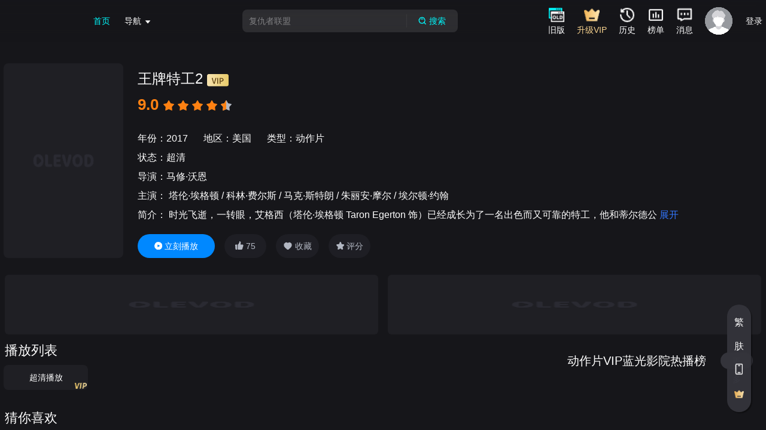

--- FILE ---
content_type: text/html
request_url: https://www.olevod.com/index.php/vod/detail/id/7274.html
body_size: 1668
content:
<!DOCTYPE html>

<html lang="zh-CN">

<head>
  <link rel="dns-prefetch" href="https://www.olevod.com">
  <meta name="title" content="欧乐影院">
  <meta property="og:title" content="欧乐影院">
  <meta property="og:url" content="https://www.olevod.com">
  <meta property="og:description" content="欧乐影院－面向海外华人的在线视频媒体平台,海量高清视频在线观看">
  <meta property="og:locale" content="zh_CN">
  <meta property="og:type" content="website">
  <meta charset="utf-8">
  <meta http-equiv="X-UA-Compatible" content="IE=edge,chrome=1">
  <meta name="viewport" content="width=device-width,initial-scale=1.0">
  <meta name="robots" content="index, follow" />
  <meta name="keywords" content="欧乐,欧乐影院">
  <meta name="description" content="欧乐影院－面向海外华人的在线视频媒体平台,海量高清视频在线观看">
  <link rel="icon" href="/favicon.ico">
  <link rel="canonical" href="https://www.olevod.com/" />
  <title>欧乐影院</title>
  <script src="/js/wasm_exec.js"></script>
  <script>
    const gos = new Go();
    WebAssembly.instantiateStreaming(
      fetch("/js/play.wasm"),
      gos.importObject
    ).then((result) => {
      gos.run(result.instance);
    });
  </script>
  <script type="module" crossorigin src="/js/tv-pc-index.1763034376000.js"></script>
  <link rel="modulepreload" crossorigin href="/js/tv-pc-@vue.1763034376000.js">
  <link rel="modulepreload" crossorigin href="/js/tv-pc-vue-router.1763034376000.js">
  <link rel="modulepreload" crossorigin href="/js/tv-pc-axios.1763034376000.js">
  <link rel="modulepreload" crossorigin href="/js/tv-pc-crypto-js.1763034376000.js">
  <link rel="modulepreload" crossorigin href="/js/tv-pc-js-md5.1763034376000.js">
  <link rel="modulepreload" crossorigin href="/js/tv-pc-es-errors.1763034376000.js">
  <link rel="modulepreload" crossorigin href="/js/tv-pc-object-inspect.1763034376000.js">
  <link rel="modulepreload" crossorigin href="/js/tv-pc-side-channel-list.1763034376000.js">
  <link rel="modulepreload" crossorigin href="/js/tv-pc-es-object-atoms.1763034376000.js">
  <link rel="modulepreload" crossorigin href="/js/tv-pc-math-intrinsics.1763034376000.js">
  <link rel="modulepreload" crossorigin href="/js/tv-pc-gopd.1763034376000.js">
  <link rel="modulepreload" crossorigin href="/js/tv-pc-es-define-property.1763034376000.js">
  <link rel="modulepreload" crossorigin href="/js/tv-pc-has-symbols.1763034376000.js">
  <link rel="modulepreload" crossorigin href="/js/tv-pc-function-bind.1763034376000.js">
  <link rel="modulepreload" crossorigin href="/js/tv-pc-call-bind-apply-helpers.1763034376000.js">
  <link rel="modulepreload" crossorigin href="/js/tv-pc-dunder-proto.1763034376000.js">
  <link rel="modulepreload" crossorigin href="/js/tv-pc-get-proto.1763034376000.js">
  <link rel="modulepreload" crossorigin href="/js/tv-pc-hasown.1763034376000.js">
  <link rel="modulepreload" crossorigin href="/js/tv-pc-get-intrinsic.1763034376000.js">
  <link rel="modulepreload" crossorigin href="/js/tv-pc-call-bound.1763034376000.js">
  <link rel="modulepreload" crossorigin href="/js/tv-pc-side-channel-map.1763034376000.js">
  <link rel="modulepreload" crossorigin href="/js/tv-pc-side-channel-weakmap.1763034376000.js">
  <link rel="modulepreload" crossorigin href="/js/tv-pc-side-channel.1763034376000.js">
  <link rel="modulepreload" crossorigin href="/js/tv-pc-qs.1763034376000.js">
  <link rel="modulepreload" crossorigin href="/js/tv-pc-vue-demi.1763034376000.js">
  <link rel="modulepreload" crossorigin href="/js/tv-pc-pinia.1763034376000.js">
  <link rel="modulepreload" crossorigin href="/js/tv-pc-moment.1763034376000.js">
  <link rel="modulepreload" crossorigin href="/js/tv-pc-lodash-es.1763034376000.js">
  <link rel="modulepreload" crossorigin href="/js/tv-pc-@vueuse.1763034376000.js">
  <link rel="modulepreload" crossorigin href="/js/tv-pc-@popperjs.1763034376000.js">
  <link rel="modulepreload" crossorigin href="/js/tv-pc-@ctrl.1763034376000.js">
  <link rel="modulepreload" crossorigin href="/js/tv-pc-dayjs.1763034376000.js">
  <link rel="modulepreload" crossorigin href="/js/tv-pc-async-validator.1763034376000.js">
  <link rel="modulepreload" crossorigin href="/js/tv-pc-memoize-one.1763034376000.js">
  <link rel="modulepreload" crossorigin href="/js/tv-pc-escape-html.1763034376000.js">
  <link rel="modulepreload" crossorigin href="/js/tv-pc-normalize-wheel-es.1763034376000.js">
  <link rel="modulepreload" crossorigin href="/js/tv-pc-@floating-ui.1763034376000.js">
  <link rel="modulepreload" crossorigin href="/js/tv-pc-element-plus.1763034376000.js">
  <link rel="modulepreload" crossorigin href="/js/tv-pc-@element-plus.1763034376000.js">
  <link rel="modulepreload" crossorigin href="/js/tv-pc-nprogress.1763034376000.js">
  <link rel="modulepreload" crossorigin href="/js/tv-pc-vue-meta.1763034376000.js">
  <link rel="modulepreload" crossorigin href="/js/tv-pc-vue-meta-info.1763034376000.js">
  <link rel="modulepreload" crossorigin href="/js/tv-pc-@soerenmartius.1763034376000.js">
  <link rel="modulepreload" crossorigin href="/js/tv-pc-swiper.1763034376000.js">
  <link rel="modulepreload" crossorigin href="/js/tv-pc-flv.js.1763034376000.js">
  <link rel="modulepreload" crossorigin href="/js/tv-pc-plyr.1763034376000.js">
  <link rel="modulepreload" crossorigin href="/js/tv-pc-@vant.1763034376000.js">
  <link rel="modulepreload" crossorigin href="/js/tv-pc-vant.1763034376000.js">
  <link rel="modulepreload" crossorigin href="/js/tv-pc-main.1763034376000.js">
  <link rel="stylesheet" href="/css/tv-pc-element-plus.1763034376000.css">
  <link rel="stylesheet" href="/css/tv-pc-nprogress.1763034376000.css">
  <link rel="stylesheet" href="/css/tv-pc-swiper.1763034376000.css">
  <link rel="stylesheet" href="/css/tv-pc-plyr.1763034376000.css">
  <link rel="stylesheet" href="/css/tv-pc-vant.1763034376000.css">
  <link rel="stylesheet" href="/css/tv-pc-main.1763034376000.css">
  <script type="module">try{import.meta.url;import("_").catch(()=>1);}catch(e){}window.__vite_is_modern_browser=true;</script>
  <script type="module">!function(){if(window.__vite_is_modern_browser)return;console.warn("vite: loading legacy build because dynamic import or import.meta.url is unsupported, syntax error above should be ignored");var e=document.getElementById("vite-legacy-polyfill"),n=document.createElement("script");n.src=e.src,n.onload=function(){System.import(document.getElementById('vite-legacy-entry').getAttribute('data-src'))},document.body.appendChild(n)}();</script>
</head>
<!-- <script src="https://accounts.google.com/gsi/client" async defer></script> -->
<body>
  <div id="app">

  </div>

  <script src="/js/jessibuca-pro.js"></script>
  <script type="text/javascript" src="https://imasdk.googleapis.com/js/sdkloader/ima3.js"></script>

  <script nomodule>!function(){var e=document,t=e.createElement("script");if(!("noModule"in t)&&"onbeforeload"in t){var n=!1;e.addEventListener("beforeload",(function(e){if(e.target===t)n=!0;else if(!e.target.hasAttribute("nomodule")||!n)return;e.preventDefault()}),!0),t.type="module",t.src=".",e.head.appendChild(t),t.remove()}}();</script>
  <script nomodule crossorigin id="vite-legacy-polyfill" src="/js/tv-pc-polyfills-legacy.1763034376000.js"></script>
  <script nomodule crossorigin id="vite-legacy-entry" data-src="/js/tv-pc-index-legacy.1763034376000.js">System.import(document.getElementById('vite-legacy-entry').getAttribute('data-src'))</script>
</body>
</html>

--- FILE ---
content_type: text/css
request_url: https://www.olevod.com/css/tv-pc-main.1763034376000.css
body_size: 51863
content:
/*! 
 Build based on gin-vue-admin 
 Time : 1763034376000 */
@charset "UTF-8";#g_id_signin2{width:20px;overflow:hidden;display:inline-block;border-radius:4px}#g_id_signin2 #container>div{background-color:transparent}#app .el-button{font-weight:400;border-radius:2px}.el-dialog{border-radius:2px}::-webkit-scrollbar-track-piece{background-color:#f8f8f8}::-webkit-scrollbar{width:9px;height:9px}::-webkit-scrollbar-thumb{background-color:#ddd;background-clip:padding-box;min-height:28px;border-radius:4px}::-webkit-scrollbar-thumb:hover{background-color:#bbb}.el-button--primary{--el-button-font-color: #ffffff;--el-button-background-color: #4D70FF;--el-button-border-color: #4D70FF;--el-button-hover-color: #0d84ff;--el-button-active-font-color: #e6e6e6;--el-button-active-background-color: #0d84ff;--el-button-active-border-color: #0d84ff}:root{--el-color-primary: #4D70FF;--el-menu-item-height:56px }.gva-search-box{padding:24px 24px 2px;background-color:#fff;border-radius:2px;margin-bottom:12px}.gva-search-box .el-collapse{border:none}.gva-search-box .el-collapse .el-collapse-item__header,.gva-search-box .el-collapse .el-collapse-item__wrap{border-bottom:none}.el-form--inline .el-form-item{margin-right:24px}.el-input__inner{height:40px;line-height:40px}.gva-form-box,.gva-table-box{padding:24px;background-color:#fff;border-radius:2px}.gva-pagination{display:flex;justify-content:flex-end}.gva-pagination .el-pagination__editor .el-input__inner{height:32px}.gva-pagination .el-pagination__total{line-height:32px!important}.gva-pagination .btn-prev{padding-right:6px;display:inline-flex;justify-content:center;align-items:center;width:32px;height:32px}.gva-pagination .number,.gva-pagination .btn-quicknext{display:inline-flex;justify-content:center;align-items:center;width:32px;height:32px}.gva-pagination .btn-next{padding-left:6px;width:32px;height:32px;display:inline-flex;justify-content:center;align-items:center}.gva-pagination .active{background:#4D70FF;border-radius:2px;color:#fff!important}.gva-pagination .el-pager li.active+li{border-left:1px solid #ddd!important}.gva-pagination .is-active{background:#4D70FF;border-radius:2px;color:#fff!important}.gva-pagination .el-pager li.is-active+li{border-left:1px solid #ddd!important}.gva-pagination .el-pagination__sizes .el-input .el-input__suffix{margin-top:2px}.el-button--small{min-height:32px;font-size:12px!important}.el-checkbox{height:auto}.el-button{padding:8px 16px;border-radius:2px}.el-button.el-button--text{padding:8px 0}.el-dialog{padding:12px}.el-dialog .el-dialog__body{padding:12px 6px}.el-dialog .el-dialog__header{padding:2px 20px 12px;border-bottom:1px solid #E4E4E4}.el-dialog .el-dialog__header .el-dialog__title{font-size:14px;font-weight:500}.el-dialog .el-dialog__footer{padding:0 16px 16px 0}.el-dialog .el-dialog__footer .dialog-footer .el-button{padding-left:24px;padding-right:24px}.el-dialog .el-dialog__footer .dialog-footer .el-button+.el-button{margin-left:30px}.el-drawer__body{padding:0}.el-date-editor .el-range-separator{line-height:24px}.el-select .el-input .el-select__caret.el-icon{height:38px}.xg-player-content{width:100%;height:100%;position:absolute;left:0;right:0;bottom:0;top:0}.xg-player-content .xgplayer .xgplayer-poster{background-size:contain}.xg-player-content .xgplayer .xgplayer-drag{background-color:#2b72ff}.xg-player-content .xgplayer .xgplayer-fullscreen{margin-left:8px;margin-right:8px}.xg-player-content .xgplayer .xgplayer-volume{margin-left:8px;margin-right:6px}.xg-player-content .xgplayer .xgplayer-volume .xgplayer-icon{zoom:.9}.xg-player-content .demo-plugin-playleft{margin-right:6px}.xg-player-content .demo-plugin-playright{margin-left:6px}.xg-player-box{width:100%;height:100%;position:relative}.xg-player-box .xgplayer .xgplayer-time{font-size:16px!important}.xg-player-box .xgplayer.xgplayer-mobile .xgplayer-time.xg-time-left{margin-right:16px}.xg-player-box .xgplayer.xgplayer-mobile .xgplayer-time.xg-time-right{margin-left:16px}.xg-player-box .back-player{z-index:99;position:absolute;display:flex;align-items:center;justify-content:center;flex-direction:column;left:22px;bottom:72px;width:345px;height:90px;border-radius:13px;background:rgba(0,0,0,.5);font-size:14px;color:#fff}.xg-player-box .back-player span{cursor:pointer;padding-top:6px;display:inline-block;color:#00fbff}.xg-player-box .back-player img{cursor:pointer;position:absolute;right:5px;top:5px}.xgplayer .xgplayer-progress-played{background:#2b72ff!important}.xgplayer .xgplayer-progress-btn:before{width:6px!important;border-radius:2px!important}.xgplayer .flex-controls .xg-inner-controls{justify-content:space-between}.xgplayer .xgplayer-progress-btn{transform:translate(-50%,-50%) scale(1)!important;background:transparent!important;box-shadow:none!important}.xgplayer .xg-right-bar{display:flex;align-items:center;flex-direction:column;justify-content:center}.xgplayer .xgiconfont{color:#fff}.xgplayer .xg-left-grid .demo-plugin,.xgplayer .xg-right-grid .demo-plugin{cursor:pointer;color:#fff;line-height:40px;margin-right:8px;font-size:16px}.xgplayer .xg-left-grid .demo-plugin img,.xgplayer .xg-right-grid .demo-plugin img{max-width:34px;vertical-align:middle}.xgplayer .demo-plugin-position{position:absolute;top:0;right:0;bottom:0;left:0;z-index:99;display:flex;justify-content:flex-end}.xgplayer .demo-plugin-position .demo-plugin-left{padding-top:16px;width:320px;height:100%;background-color:rgba(37,37,44,.9)}.xgplayer .demo-plugin-position .demo-plugin-left .slider-container{width:100%;margin:20px 0;position:relative;padding-right:44px;box-sizing:border-box}.xgplayer .demo-plugin-position .demo-plugin-left .slider-container span{position:absolute;display:inline-block;right:0;top:0px;width:40px;font-size:16px}.xgplayer .demo-plugin-position .demo-plugin-left .custom-range{-webkit-appearance:none;appearance:none;margin:0;outline:0;background-color:transparent;width:100%;border-radius:10px}.xgplayer .demo-plugin-position .demo-plugin-left .custom-range::-moz-range-track{height:4px;background:rgb(229,229,229)}.xgplayer .demo-plugin-position .demo-plugin-left .custom-range::-moz-range-progress{background:#767676;height:4px;border-radius:2px}.xgplayer .demo-plugin-position .demo-plugin-left .custom-range::-webkit-slider-runnable-track{height:4px;background:rgb(229,229,229)}.xgplayer .demo-plugin-position .demo-plugin-left .custom-range::-webkit-slider-container{height:20px;overflow:hidden}.xgplayer .demo-plugin-position .demo-plugin-left .custom-range::-webkit-slider-thumb{-webkit-appearance:none;appearance:none;width:4px;height:12px;background-color:#2b72ff!important;border-radius:2px;border:1px solid transparent;margin-top:-4px;border-image:linear-gradient(#2b72ff,#2b72ff) 0 fill/6 6 6 0/0px 0px 0 2000px}.xgplayer .demo-plugin-position .demo-plugin-left .position-container{display:flex;justify-content:space-between}.xgplayer .demo-plugin-position .demo-plugin-left .position-container .position-item{cursor:pointer;text-align:center;font-size:16px;margin:16px 0}.xgplayer .demo-plugin-position .demo-plugin-left .position-container .position-item img{border-radius:6px}.xgplayer .demo-plugin-position .demo-plugin-left .position-container .position-active img{overflow:hidden;background-color:#2b72ff;border-radius:6px}.xgplayer .demo-plugin-position .demo-plugin-left .color-title img{width:18px;vertical-align:bottom;margin-left:4px}.xgplayer .demo-plugin-position .demo-plugin-left .color-container{margin:12px 0}.xgplayer .demo-plugin-position .demo-plugin-left .color-container .item{cursor:pointer;display:inline-block;width:16px;height:16px;border-radius:2px;margin:0 4px}.xgplayer .demo-plugin-position .demo-plugin-left .color-container .item-active{box-shadow:0 0 4px 1px #eee}.xgplayer .xg-position-danmu{align-items:flex-end}.demo-plugin-fanhui{padding-top:30px!important;margin-left:70px!important;font-size:20px;font-weight:700;color:#fff}.demo-plugin-fanhui .xgiconfont{margin-right:8px}.xgplayer-is-fullscreen .demo-plugin-fanhui{padding-top:24px!important;margin-left:0!important}.xgplayer-is-fullscreen .xgplayer-fullscreen{display:block!important}.is-show-fullscreen{top:1px!important}.is-hide-fullscreen{top:-40px!important}.xgplayer .xg-position-rate,.xgplayer .xg-position-level,.xgplayer .xg-position-definition,.xgplayer .xg-position-danmuconfig,.xgplayer .xg-position-danmu{display:none}.demo-plugin-left{padding:12px 20px;width:320px;height:100%;overflow:auto;box-sizing:border-box;background-color:rgba(37,37,44,.9);color:#e3e3e5}.demo-plugin-left .rate-ui h4{margin:0;font-weight:600;padding-left:16px;font-size:22px;padding-bottom:12px;border-bottom:1px solid hsla(0,0%,100%,.1)}.demo-plugin-left .rate-ui .rate-list{font-size:20px;line-height:50px;padding-left:40px;cursor:pointer}.demo-plugin-left .rate-ui .rate-list img{width:24px;vertical-align:middle}.demo-plugin-left .rate-ui .rate-list-active{color:#2b72ff}.demo-plugin-left .rate-ui .rate-vip{display:flex;font-size:22px;padding:0 16px;justify-content:space-between}.demo-plugin-left .rate-ui .rate-vip p{margin:0;font-size:20px;color:#969699}.demo-plugin-left .level-ui{padding:0 16px}.demo-plugin-left .level-ui .level-ui-item{display:grid;grid-template-columns:repeat(5,auto);grid-column-gap:10px;grid-row-gap:10px}.demo-plugin-left .level-ui .level-ui-list{display:flex;justify-content:center;align-items:center;font-size:24px;aspect-ratio:1;background:#17181a;border-radius:3px}.demo-plugin-left .level-ui .level-ui-back{color:#00fbff}.demo-plugin-left .level-ui .level-ui-active{position:relative;color:#00fbff;background-color:rgba(99,192,255,.1)}.demo-plugin-left .level-ui .level-ui-active:after{position:absolute;content:"";background-image:url([data-uri]);width:8px;height:10px;right:5px;bottom:5px}.xg-position-danmuconfig .demo-plugin-left{padding:16px}.demo-plugin-bottom{padding:12px 20px 16px!important;width:100%;overflow:hidden;box-sizing:border-box;background-color:rgba(37,37,44,.9);color:#101012;display:flex}.demo-plugin-bottom>div{flex:1;background-color:#111;border-radius:1px}.demo-plugin-bottom>div input{padding:4px 6px;width:100%;background-color:transparent;border:none;outline:none;color:#fff;font-size:20px;line-height:32px}.demo-plugin-bottom>div input::placeholder{color:#999;font-size:20px}.demo-plugin-bottom>span{cursor:pointer;display:inline-block;padding:4px 10px;line-height:26px;font-size:20px;color:#999}.xgplayer .xg-right-bar .demo-plugin,.xgplayer .xg-right-bar .demo-plugins{padding:12px}.xgplayer .xg-left-grid{flex:1}.xgplayer .xg-left-grid .demo-plugin,.xgplayer .xg-left-grid .demo-plugins{margin:0;padding:0 8px}.xgplayer .xg-left-grid .xgplayer-play{padding-right:8px}.xgplayer .xg-left-grid .plugin-danmu-input{max-width:220px;width:100%}.xgplayer .xg-left-grid .plugin-danmu-input .danmu-text{display:inline-block;width:100%;height:32px;padding:0 8px;line-height:32px;background-color:rgba(99,99,99,.6)}.xgplayer-layer{position:absolute;left:0;top:0;right:0;bottom:0;z-index:99}.xg-right-bar{z-index:100!important}.xgplayer-hide .demo-plugin{display:none}@font-face{font-family:xgiconfont;src:url([data-uri]) format("woff2"),url([data-uri]) format("woff"),url(/css/tv-pc-iconfont.1763034376000.ttf?t=1717220584725) format("truetype")}.xgiconfont{font-family:xgiconfont!important;font-size:20px;font-style:normal;-webkit-font-smoothing:antialiased;-moz-osx-font-smoothing:grayscale}.icon-play-left:before{content:"\ea65"}.icon-play-right:before{content:"\ea68"}.icon-fanhui:before{content:"\e63e"}.icon-guanbidanmu:before{content:"\e608"}.icon-danmu:before{content:"\e609"}.icon-xiayijieps:before{content:"\e610"}.icon-vip:before{content:"\e60e"}.icon-weibiaoti:before{content:"\e60f"}.icon-jiesuo:before{content:"\e669"}.icon-suoding:before{content:"\e6e6"}.icon-bofang:before{content:"\e600"}.icon-shiliangzhinengduixiang:before{content:"\e65b"}.icon-zhuti_tiaosepan_o:before{content:"\eb6e"}.icon-quxiaoquanping_o:before{content:"\eb98"}.icon-quanping_o:before{content:"\eb99"}.icon-jietu:before{content:"\e795"}.icon-color-select:before{content:"\e601"}.icon-emoji{display:inline-block}.icon-emoji_1{background-image:url(/css/tv-pc-spirit.1763034376000.png);background-position:0px 0px;width:22px;height:22px}.icon-emoji_10{background-image:url(/css/tv-pc-spirit.1763034376000.png);background-position:-22px 0px;width:22px;height:22px}.icon-emoji_100{background-image:url(/css/tv-pc-spirit.1763034376000.png);background-position:0px -22px;width:22px;height:22px}.icon-emoji_101{background-image:url(/css/tv-pc-spirit.1763034376000.png);background-position:-22px -22px;width:22px;height:22px}.icon-emoji_102{background-image:url(/css/tv-pc-spirit.1763034376000.png);background-position:-44px 0px;width:22px;height:22px}.icon-emoji_103{background-image:url(/css/tv-pc-spirit.1763034376000.png);background-position:-44px -22px;width:22px;height:22px}.icon-emoji_104{background-image:url(/css/tv-pc-spirit.1763034376000.png);background-position:0px -44px;width:22px;height:22px}.icon-emoji_105{background-image:url(/css/tv-pc-spirit.1763034376000.png);background-position:-22px -44px;width:22px;height:22px}.icon-emoji_106{background-image:url(/css/tv-pc-spirit.1763034376000.png);background-position:-44px -44px;width:22px;height:22px}.icon-emoji_107{background-image:url(/css/tv-pc-spirit.1763034376000.png);background-position:-66px 0px;width:22px;height:22px}.icon-emoji_108{background-image:url(/css/tv-pc-spirit.1763034376000.png);background-position:-66px -22px;width:22px;height:22px}.icon-emoji_109{background-image:url(/css/tv-pc-spirit.1763034376000.png);background-position:-66px -44px;width:22px;height:22px}.icon-emoji_11{background-image:url(/css/tv-pc-spirit.1763034376000.png);background-position:0px -66px;width:22px;height:22px}.icon-emoji_110{background-image:url(/css/tv-pc-spirit.1763034376000.png);background-position:-22px -66px;width:22px;height:22px}.icon-emoji_111{background-image:url(/css/tv-pc-spirit.1763034376000.png);background-position:-44px -66px;width:22px;height:22px}.icon-emoji_112{background-image:url(/css/tv-pc-spirit.1763034376000.png);background-position:-66px -66px;width:22px;height:22px}.icon-emoji_113{background-image:url(/css/tv-pc-spirit.1763034376000.png);background-position:-88px 0px;width:22px;height:22px}.icon-emoji_114{background-image:url(/css/tv-pc-spirit.1763034376000.png);background-position:-88px -22px;width:22px;height:22px}.icon-emoji_115{background-image:url(/css/tv-pc-spirit.1763034376000.png);background-position:-88px -44px;width:22px;height:22px}.icon-emoji_116{background-image:url(/css/tv-pc-spirit.1763034376000.png);background-position:-88px -66px;width:22px;height:22px}.icon-emoji_117{background-image:url(/css/tv-pc-spirit.1763034376000.png);background-position:0px -88px;width:22px;height:22px}.icon-emoji_118{background-image:url(/css/tv-pc-spirit.1763034376000.png);background-position:-22px -88px;width:22px;height:22px}.icon-emoji_119{background-image:url(/css/tv-pc-spirit.1763034376000.png);background-position:-44px -88px;width:22px;height:22px}.icon-emoji_12{background-image:url(/css/tv-pc-spirit.1763034376000.png);background-position:-66px -88px;width:22px;height:22px}.icon-emoji_120{background-image:url(/css/tv-pc-spirit.1763034376000.png);background-position:-88px -88px;width:22px;height:22px}.icon-emoji_121{background-image:url(/css/tv-pc-spirit.1763034376000.png);background-position:-110px 0px;width:22px;height:22px}.icon-emoji_122{background-image:url(/css/tv-pc-spirit.1763034376000.png);background-position:-110px -22px;width:22px;height:22px}.icon-emoji_123{background-image:url(/css/tv-pc-spirit.1763034376000.png);background-position:-110px -44px;width:22px;height:22px}.icon-emoji_124{background-image:url(/css/tv-pc-spirit.1763034376000.png);background-position:-110px -66px;width:22px;height:22px}.icon-emoji_125{background-image:url(/css/tv-pc-spirit.1763034376000.png);background-position:-110px -88px;width:22px;height:22px}.icon-emoji_126{background-image:url(/css/tv-pc-spirit.1763034376000.png);background-position:0px -110px;width:22px;height:22px}.icon-emoji_127{background-image:url(/css/tv-pc-spirit.1763034376000.png);background-position:-22px -110px;width:22px;height:22px}.icon-emoji_128{background-image:url(/css/tv-pc-spirit.1763034376000.png);background-position:-44px -110px;width:22px;height:22px}.icon-emoji_129{background-image:url(/css/tv-pc-spirit.1763034376000.png);background-position:-66px -110px;width:22px;height:22px}.icon-emoji_13{background-image:url(/css/tv-pc-spirit.1763034376000.png);background-position:-88px -110px;width:22px;height:22px}.icon-emoji_130{background-image:url(/css/tv-pc-spirit.1763034376000.png);background-position:-110px -110px;width:22px;height:22px}.icon-emoji_131{background-image:url(/css/tv-pc-spirit.1763034376000.png);background-position:-132px 0px;width:22px;height:22px}.icon-emoji_132{background-image:url(/css/tv-pc-spirit.1763034376000.png);background-position:-132px -22px;width:22px;height:22px}.icon-emoji_133{background-image:url(/css/tv-pc-spirit.1763034376000.png);background-position:-132px -44px;width:22px;height:22px}.icon-emoji_134{background-image:url(/css/tv-pc-spirit.1763034376000.png);background-position:-132px -66px;width:22px;height:22px}.icon-emoji_135{background-image:url(/css/tv-pc-spirit.1763034376000.png);background-position:-132px -88px;width:22px;height:22px}.icon-emoji_136{background-image:url(/css/tv-pc-spirit.1763034376000.png);background-position:-132px -110px;width:22px;height:22px}.icon-emoji_137{background-image:url(/css/tv-pc-spirit.1763034376000.png);background-position:0px -132px;width:22px;height:22px}.icon-emoji_138{background-image:url(/css/tv-pc-spirit.1763034376000.png);background-position:-22px -132px;width:22px;height:22px}.icon-emoji_139{background-image:url(/css/tv-pc-spirit.1763034376000.png);background-position:-44px -132px;width:22px;height:22px}.icon-emoji_14{background-image:url(/css/tv-pc-spirit.1763034376000.png);background-position:-66px -132px;width:22px;height:22px}.icon-emoji_140{background-image:url(/css/tv-pc-spirit.1763034376000.png);background-position:-88px -132px;width:22px;height:22px}.icon-emoji_15{background-image:url(/css/tv-pc-spirit.1763034376000.png);background-position:-110px -132px;width:22px;height:22px}.icon-emoji_16{background-image:url(/css/tv-pc-spirit.1763034376000.png);background-position:-132px -132px;width:22px;height:22px}.icon-emoji_17{background-image:url(/css/tv-pc-spirit.1763034376000.png);background-position:-154px 0px;width:22px;height:22px}.icon-emoji_18{background-image:url(/css/tv-pc-spirit.1763034376000.png);background-position:-154px -22px;width:22px;height:22px}.icon-emoji_19{background-image:url(/css/tv-pc-spirit.1763034376000.png);background-position:-154px -44px;width:22px;height:22px}.icon-emoji_2{background-image:url(/css/tv-pc-spirit.1763034376000.png);background-position:-154px -66px;width:22px;height:22px}.icon-emoji_20{background-image:url(/css/tv-pc-spirit.1763034376000.png);background-position:-154px -88px;width:22px;height:22px}.icon-emoji_21{background-image:url(/css/tv-pc-spirit.1763034376000.png);background-position:-154px -110px;width:22px;height:22px}.icon-emoji_22{background-image:url(/css/tv-pc-spirit.1763034376000.png);background-position:-154px -132px;width:22px;height:22px}.icon-emoji_23{background-image:url(/css/tv-pc-spirit.1763034376000.png);background-position:0px -154px;width:22px;height:22px}.icon-emoji_24{background-image:url(/css/tv-pc-spirit.1763034376000.png);background-position:-22px -154px;width:22px;height:22px}.icon-emoji_25{background-image:url(/css/tv-pc-spirit.1763034376000.png);background-position:-44px -154px;width:22px;height:22px}.icon-emoji_26{background-image:url(/css/tv-pc-spirit.1763034376000.png);background-position:-66px -154px;width:22px;height:22px}.icon-emoji_27{background-image:url(/css/tv-pc-spirit.1763034376000.png);background-position:-88px -154px;width:22px;height:22px}.icon-emoji_28{background-image:url(/css/tv-pc-spirit.1763034376000.png);background-position:-110px -154px;width:22px;height:22px}.icon-emoji_29{background-image:url(/css/tv-pc-spirit.1763034376000.png);background-position:-132px -154px;width:22px;height:22px}.icon-emoji_3{background-image:url(/css/tv-pc-spirit.1763034376000.png);background-position:-154px -154px;width:22px;height:22px}.icon-emoji_30{background-image:url(/css/tv-pc-spirit.1763034376000.png);background-position:-176px 0px;width:22px;height:22px}.icon-emoji_31{background-image:url(/css/tv-pc-spirit.1763034376000.png);background-position:-176px -22px;width:22px;height:22px}.icon-emoji_32{background-image:url(/css/tv-pc-spirit.1763034376000.png);background-position:-176px -44px;width:22px;height:22px}.icon-emoji_33{background-image:url(/css/tv-pc-spirit.1763034376000.png);background-position:-176px -66px;width:22px;height:22px}.icon-emoji_34{background-image:url(/css/tv-pc-spirit.1763034376000.png);background-position:-176px -88px;width:22px;height:22px}.icon-emoji_35{background-image:url(/css/tv-pc-spirit.1763034376000.png);background-position:-176px -110px;width:22px;height:22px}.icon-emoji_36{background-image:url(/css/tv-pc-spirit.1763034376000.png);background-position:-176px -132px;width:22px;height:22px}.icon-emoji_37{background-image:url(/css/tv-pc-spirit.1763034376000.png);background-position:-176px -154px;width:22px;height:22px}.icon-emoji_38{background-image:url(/css/tv-pc-spirit.1763034376000.png);background-position:0px -176px;width:22px;height:22px}.icon-emoji_39{background-image:url(/css/tv-pc-spirit.1763034376000.png);background-position:-22px -176px;width:22px;height:22px}.icon-emoji_4{background-image:url(/css/tv-pc-spirit.1763034376000.png);background-position:-44px -176px;width:22px;height:22px}.icon-emoji_40{background-image:url(/css/tv-pc-spirit.1763034376000.png);background-position:-66px -176px;width:22px;height:22px}.icon-emoji_41{background-image:url(/css/tv-pc-spirit.1763034376000.png);background-position:-88px -176px;width:22px;height:22px}.icon-emoji_42{background-image:url(/css/tv-pc-spirit.1763034376000.png);background-position:-110px -176px;width:22px;height:22px}.icon-emoji_43{background-image:url(/css/tv-pc-spirit.1763034376000.png);background-position:-132px -176px;width:22px;height:22px}.icon-emoji_44{background-image:url(/css/tv-pc-spirit.1763034376000.png);background-position:-154px -176px;width:22px;height:22px}.icon-emoji_45{background-image:url(/css/tv-pc-spirit.1763034376000.png);background-position:-176px -176px;width:22px;height:22px}.icon-emoji_46{background-image:url(/css/tv-pc-spirit.1763034376000.png);background-position:-198px 0px;width:22px;height:22px}.icon-emoji_47{background-image:url(/css/tv-pc-spirit.1763034376000.png);background-position:-198px -22px;width:22px;height:22px}.icon-emoji_48{background-image:url(/css/tv-pc-spirit.1763034376000.png);background-position:-198px -44px;width:22px;height:22px}.icon-emoji_49{background-image:url(/css/tv-pc-spirit.1763034376000.png);background-position:-198px -66px;width:22px;height:22px}.icon-emoji_5{background-image:url(/css/tv-pc-spirit.1763034376000.png);background-position:-198px -88px;width:22px;height:22px}.icon-emoji_50{background-image:url(/css/tv-pc-spirit.1763034376000.png);background-position:-198px -110px;width:22px;height:22px}.icon-emoji_51{background-image:url(/css/tv-pc-spirit.1763034376000.png);background-position:-198px -132px;width:22px;height:22px}.icon-emoji_52{background-image:url(/css/tv-pc-spirit.1763034376000.png);background-position:-198px -154px;width:22px;height:22px}.icon-emoji_53{background-image:url(/css/tv-pc-spirit.1763034376000.png);background-position:-198px -176px;width:22px;height:22px}.icon-emoji_54{background-image:url(/css/tv-pc-spirit.1763034376000.png);background-position:0px -198px;width:22px;height:22px}.icon-emoji_55{background-image:url(/css/tv-pc-spirit.1763034376000.png);background-position:-22px -198px;width:22px;height:22px}.icon-emoji_56{background-image:url(/css/tv-pc-spirit.1763034376000.png);background-position:-44px -198px;width:22px;height:22px}.icon-emoji_57{background-image:url(/css/tv-pc-spirit.1763034376000.png);background-position:-66px -198px;width:22px;height:22px}.icon-emoji_58{background-image:url(/css/tv-pc-spirit.1763034376000.png);background-position:-88px -198px;width:22px;height:22px}.icon-emoji_59{background-image:url(/css/tv-pc-spirit.1763034376000.png);background-position:-110px -198px;width:22px;height:22px}.icon-emoji_6{background-image:url(/css/tv-pc-spirit.1763034376000.png);background-position:-132px -198px;width:22px;height:22px}.icon-emoji_60{background-image:url(/css/tv-pc-spirit.1763034376000.png);background-position:-154px -198px;width:22px;height:22px}.icon-emoji_61{background-image:url(/css/tv-pc-spirit.1763034376000.png);background-position:-176px -198px;width:22px;height:22px}.icon-emoji_62{background-image:url(/css/tv-pc-spirit.1763034376000.png);background-position:-198px -198px;width:22px;height:22px}.icon-emoji_63{background-image:url(/css/tv-pc-spirit.1763034376000.png);background-position:-220px 0px;width:22px;height:22px}.icon-emoji_64{background-image:url(/css/tv-pc-spirit.1763034376000.png);background-position:-220px -22px;width:22px;height:22px}.icon-emoji_65{background-image:url(/css/tv-pc-spirit.1763034376000.png);background-position:-220px -44px;width:22px;height:22px}.icon-emoji_66{background-image:url(/css/tv-pc-spirit.1763034376000.png);background-position:-220px -66px;width:22px;height:22px}.icon-emoji_67{background-image:url(/css/tv-pc-spirit.1763034376000.png);background-position:-220px -88px;width:22px;height:22px}.icon-emoji_68{background-image:url(/css/tv-pc-spirit.1763034376000.png);background-position:-220px -110px;width:22px;height:22px}.icon-emoji_69{background-image:url(/css/tv-pc-spirit.1763034376000.png);background-position:-220px -132px;width:22px;height:22px}.icon-emoji_7{background-image:url(/css/tv-pc-spirit.1763034376000.png);background-position:-220px -154px;width:22px;height:22px}.icon-emoji_70{background-image:url(/css/tv-pc-spirit.1763034376000.png);background-position:-220px -176px;width:22px;height:22px}.icon-emoji_71{background-image:url(/css/tv-pc-spirit.1763034376000.png);background-position:-220px -198px;width:22px;height:22px}.icon-emoji_72{background-image:url(/css/tv-pc-spirit.1763034376000.png);background-position:0px -220px;width:22px;height:22px}.icon-emoji_73{background-image:url(/css/tv-pc-spirit.1763034376000.png);background-position:-22px -220px;width:22px;height:22px}.icon-emoji_74{background-image:url(/css/tv-pc-spirit.1763034376000.png);background-position:-44px -220px;width:22px;height:22px}.icon-emoji_75{background-image:url(/css/tv-pc-spirit.1763034376000.png);background-position:-66px -220px;width:22px;height:22px}.icon-emoji_76{background-image:url(/css/tv-pc-spirit.1763034376000.png);background-position:-88px -220px;width:22px;height:22px}.icon-emoji_77{background-image:url(/css/tv-pc-spirit.1763034376000.png);background-position:-110px -220px;width:22px;height:22px}.icon-emoji_78{background-image:url(/css/tv-pc-spirit.1763034376000.png);background-position:-132px -220px;width:22px;height:22px}.icon-emoji_79{background-image:url(/css/tv-pc-spirit.1763034376000.png);background-position:-154px -220px;width:22px;height:22px}.icon-emoji_8{background-image:url(/css/tv-pc-spirit.1763034376000.png);background-position:-176px -220px;width:22px;height:22px}.icon-emoji_80{background-image:url(/css/tv-pc-spirit.1763034376000.png);background-position:-198px -220px;width:22px;height:22px}.icon-emoji_81{background-image:url(/css/tv-pc-spirit.1763034376000.png);background-position:-220px -220px;width:22px;height:22px}.icon-emoji_82{background-image:url(/css/tv-pc-spirit.1763034376000.png);background-position:-242px 0px;width:22px;height:22px}.icon-emoji_83{background-image:url(/css/tv-pc-spirit.1763034376000.png);background-position:-242px -22px;width:22px;height:22px}.icon-emoji_84{background-image:url(/css/tv-pc-spirit.1763034376000.png);background-position:-242px -44px;width:22px;height:22px}.icon-emoji_85{background-image:url(/css/tv-pc-spirit.1763034376000.png);background-position:-242px -66px;width:22px;height:22px}.icon-emoji_86{background-image:url(/css/tv-pc-spirit.1763034376000.png);background-position:-242px -88px;width:22px;height:22px}.icon-emoji_87{background-image:url(/css/tv-pc-spirit.1763034376000.png);background-position:-242px -110px;width:22px;height:22px}.icon-emoji_88{background-image:url(/css/tv-pc-spirit.1763034376000.png);background-position:-242px -132px;width:22px;height:22px}.icon-emoji_89{background-image:url(/css/tv-pc-spirit.1763034376000.png);background-position:-242px -154px;width:22px;height:22px}.icon-emoji_9{background-image:url(/css/tv-pc-spirit.1763034376000.png);background-position:-242px -176px;width:22px;height:22px}.icon-emoji_90{background-image:url(/css/tv-pc-spirit.1763034376000.png);background-position:-242px -198px;width:22px;height:22px}.icon-emoji_91{background-image:url(/css/tv-pc-spirit.1763034376000.png);background-position:-242px -220px;width:22px;height:22px}.icon-emoji_92{background-image:url(/css/tv-pc-spirit.1763034376000.png);background-position:0px -242px;width:22px;height:22px}.icon-emoji_93{background-image:url(/css/tv-pc-spirit.1763034376000.png);background-position:-22px -242px;width:22px;height:22px}.icon-emoji_94{background-image:url(/css/tv-pc-spirit.1763034376000.png);background-position:-44px -242px;width:22px;height:22px}.icon-emoji_95{background-image:url(/css/tv-pc-spirit.1763034376000.png);background-position:-66px -242px;width:22px;height:22px}.icon-emoji_96{background-image:url(/css/tv-pc-spirit.1763034376000.png);background-position:-88px -242px;width:22px;height:22px}.icon-emoji_97{background-image:url(/css/tv-pc-spirit.1763034376000.png);background-position:-110px -242px;width:22px;height:22px}.icon-emoji_98{background-image:url(/css/tv-pc-spirit.1763034376000.png);background-position:-132px -242px;width:22px;height:22px}.icon-emoji_99{background-image:url(/css/tv-pc-spirit.1763034376000.png);background-position:-154px -242px;width:22px;height:22px}#adContainer{cursor:pointer;position:absolute;left:0;top:0;bottom:0;right:0;height:100%;width:100%;display:none}#adTimer{position:absolute;right:10px;bottom:10px;display:inline-block;padding:4px 8px 2px;background-color:#999;font-size:14px;color:#fff}@font-face{font-family:gvaIcon;src:url([data-uri]) format("truetype");font-weight:600;font-style:normal;font-display:swap}.gvaIcon{font-family:gvaIcon!important;font-size:16px;font-style:normal;font-weight:800;-webkit-font-smoothing:antialiased;-moz-osx-font-smoothing:grayscale}.gvaIcon-arrow-double-left:before{content:"\e665"}.gvaIcon-arrow-double-right:before{content:"\e666"}.gvaIcon-fullscreen-shrink:before{content:"\e676"}.gvaIcon-customer-service:before{content:"\e66a"}.gvaIcon-fullscreen-expand:before{content:"\e675"}.gvaIcon-prompt:before{content:"\e67b"}.gvaIcon-refresh:before{content:"\e67c"}.gvaIcon-search:before{content:"\e67d"}html{line-height:1.15;-webkit-text-size-adjust:100%}body{margin:0}.el-skeleton__item{background:rgb(31,31,36)!important}.skeleton-bannersimg{position:absolute;display:flex;align-items:center;justify-content:center;top:0;left:0;right:0;bottom:0}.el-message-box{background-color:#1f1f24;border:0}.el-message-box .el-button{border-radius:16px;color:#798499;border:0;background:rgb(52,52,59)}.el-message-box .el-message-box__btns button:nth-child(2){color:#fff;background:rgb(51,119,255)}.el-message-box .el-message-box__title{color:#eee}main{display:block}.default_h_w{display:none}.img_h{display:inline-block}.img_s{display:none}.qrcode-item{display:flex;padding:11px 9px 9px}.qrcode-item .qrcode-item-left{width:182px}.qrcode-item .qrcode-item-left span{display:inline-block;padding-top:10px;padding-bottom:30px;font-size:16px}.qrcode-item .qrcode-item-left img{width:42px}.qrcode-item .qrcode-item-left>div{cursor:pointer;width:42px}.qrcode-item .qrcode-item-left p{text-align:center}.qrcode-item .qrcode-item-right p{text-align:center;padding-top:4px;font-size:14px}.qrcode-item canvas{padding-left:18px;border-left:1px solid #666}.qrcode-box{margin-right:20px}.qrcode-box .qrcode-list{display:inline-block;color:#fff;font-size:14px;text-align:center;width:87px;height:32px;line-height:32px;border-radius:16px;background:rgb(30,30,36);cursor:pointer}.backtop{position:fixed;right:50px;bottom:50px}.backtop .el-button--primary{background-color:#00fbff;border:0}h1{font-size:2em;margin:.67em 0}hr{box-sizing:content-box;height:0;overflow:visible}pre{font-family:monospace,monospace;font-size:1em}a{background-color:transparent}abbr[title]{border-bottom:none;text-decoration:underline;text-decoration:underline dotted}b,strong{font-weight:bolder}code,kbd,samp{font-family:monospace,monospace;font-size:1em}small{font-size:80%}sub,sup{font-size:75%;line-height:0;position:relative;vertical-align:baseline}sub{bottom:-.25em}sup{top:-.5em}img{border-style:none}button,input,optgroup,select,textarea{font-family:inherit;font-size:100%;line-height:1.15;margin:0}button,input{overflow:visible}button,select{text-transform:none}button,[type=button],[type=reset],[type=submit]{-webkit-appearance:button}button::-moz-focus-inner,[type=button]::-moz-focus-inner,[type=reset]::-moz-focus-inner,[type=submit]::-moz-focus-inner{border-style:none;padding:0}button:-moz-focusring,[type=button]:-moz-focusring,[type=reset]:-moz-focusring,[type=submit]:-moz-focusring{outline:1px dotted ButtonText}fieldset{padding:.35em .75em .625em}legend{box-sizing:border-box;color:inherit;display:table;max-width:100%;padding:0;white-space:normal}progress{vertical-align:baseline}textarea{overflow:auto}[type=checkbox],[type=radio]{box-sizing:border-box;padding:0}[type=number]::-webkit-inner-spin-button,[type=number]::-webkit-outer-spin-button{height:auto}[type=search]{-webkit-appearance:textfield;outline-offset:-2px}[type=search]::-webkit-search-decoration{-webkit-appearance:none}::-webkit-file-upload-button{-webkit-appearance:button;font:inherit}details{display:block}summary{display:list-item}template{display:none}[hidden]{display:none}HTML,body,div,ul,ol,dl,li,dt,dd,p,blockquote,pre,form,fieldset,table,th,td{border:none;font-family:Helvetica Neue,Helvetica,PingFang SC,Hiragino Sans GB,Microsoft YaHei,\5fae\8f6f\96c5\9ed1,Arial,sans-serif;font-size:14px;margin:0;padding:0}html,body,.pc-wh_100{height:100%;width:100%}address,caption,cite,code,th,var{font-style:normal;font-weight:400}a{text-decoration:none}input::-ms-clear{display:none}input::-ms-reveal{display:none}input{-webkit-appearance:none;margin:0;outline:none;padding:0}input::-webkit-input-placeholder{color:#ccc}input::-ms-input-placeholder{color:#ccc}input::-moz-placeholder{color:#ccc}input[type=submit],input[type=button]{cursor:pointer}button[disabled],input[disabled]{cursor:default}img{border:none}ul,ol,li{list-style-type:none}.pd0{padding:0!important}.pd_b40{padding-bottom:40px}.pd_lr8{padding-left:8px;padding-right:8px}.mg0{margin:0!important}div{box-sizing:border-box}::-webkit-scrollbar{width:8px;height:12px;background-color:#131824}::-webkit-scrollbar-thumb{display:block;min-height:12px;min-width:8px;border-radius:6px;background-color:#39445e}::-webkit-scrollbar-thumb:hover{display:block;min-height:12px;min-width:8px;border-radius:6px;background-color:#9f9f9f}.wes{overflow:hidden;text-overflow:ellipsis;white-space:nowrap}.wes-2{display:-webkit-box;-webkit-box-orient:vertical;-webkit-line-clamp:2;overflow:hidden}.csd{cursor:default}.csp{cursor:pointer}.csh{cursor:help}.csm{cursor:move}.db{display:block}.dn{display:none}.di{display:inline}.df{display:flex}.dib{display:inline-block}.transparent{opacity:0}.df-sb{display:flex;align-items:center;justify-content:space-between}.df-fdc{flex-direction:column}.df-sa{display:flex;align-items:center;justify-content:space-around}.df-fc{display:flex;align-items:center}.ads-all{position:fixed;bottom:8px;right:32px;z-index:999}.ads-all .ads-close{position:absolute;cursor:pointer;font-size:16px;top:-16px;right:-16px;width:20px;height:20px;text-align:center;line-height:26px;color:#798499;background:rgb(52,52,59);border-radius:50%}.el-popper.is-light,.el-dropdown-menu{background:rgb(20,22,26);border:1px solid rgb(39,42,54)}.el-popper.is-light .el-popper__arrow:before{background:rgb(20,22,26);border:1px solid rgb(39,42,54)}.el-dropdown-menu__item{color:#fff}.el-dropdown-menu__item:hover{color:#00fbff!important;background:transparent!important}.skeleton-case .el-skeleton__item{background:rgb(31,31,36)!important}.skeleton-case .skeleton-case-t{padding-left:10px}.skeleton-case .skeleton-case-b{padding-top:30px;display:flex}.skeleton-case .skeleton-case-b .item{margin-right:12px;height:146px;width:218px;display:flex;align-items:center;flex-direction:column}.skeleton-case .skeleton-case-c .item{align-items:flex-start}.pc-empty{font-size:14px;color:#ccc;text-align:center;padding:16px}.pc-mask{position:absolute!important;top:0;bottom:0;left:0;right:0}.pd-pd-b{padding-bottom:12px}.skeleton-box{position:fixed;top:0;left:0;right:0;z-index:999}.skeleton-box .skeleton-container{position:relative}.skeleton-box .skeletontop{position:absolute;left:0px;top:0;right:0px;z-index:1}.skeleton-box .skeletontop .skeleton-tpp{height:70px;max-width:1316px;margin:auto}.skeleton-box .skeletontop .skeleton-tpp svg{display:none}.skeleton-box .skeleton-banners{padding-bottom:33.3%;position:relative}.skeleton-box .skeleton-banners .img{position:absolute;display:flex;align-items:center;justify-content:center;top:0;left:0;right:0;bottom:0}.skeleton-box .skeleton-side{position:absolute;right:30px;top:0;bottom:0;display:flex;flex-direction:column;justify-content:center;z-index:1}.skeleton-box .skeleton-bottom{position:absolute;bottom:0;left:0;right:-16px;z-index:1}.skeleton-box .skeleton-bottom svg{display:none}.skeleton-box .skeleton-bottom>div{max-width:1308px;padding-bottom:20px;margin:auto;display:flex;align-items:center}.skeleton-box .skeleton-bottom .left{flex:1;display:flex;padding-right:110px}.skeleton-box .skeleton-bottom .left .itme{padding:0 6px;flex:1}.skeleton-box .skeleton-bottom .left .itme .itmet{padding:0 20px}.skeleton-box .skeleton-bottom .left .list{display:flex}.skeleton-box .skeleton-bottom .left .list>div{flex:1}.skeleton-box .skeleton-bottom .right{width:400px;display:flex}.skeleton-box .skeleton-bottom .right .item{text-align:center;padding-right:16px;flex:1}.skeleton-box .skeleton-case{padding-top:30px;padding-bottom:20px}.skeleton-box .skeleton-case-t{padding-left:10px}.skeleton-box .skeleton-case-b{padding-top:30px;display:flex}.skeleton-box .skeleton-case-b .item{margin-right:12px;height:146px;width:218px;display:flex;align-items:center;flex-direction:column}.skeleton-box .skeleton-case-s{padding-top:40px}@media screen and (min-width: 975px) and (max-width: 1790px){.skeleton-box .skeleton-bottom{right:0;padding:0 20px}}@media screen and (max-width: 1275px){.skeleton-box .skeleton-banners{padding-bottom:46%}}@media screen and (max-width: 1580px){.pc-layout-content .pc-section-side{display:none}}.pc-container{max-width:1318px;margin:auto;padding:0 6px;box-sizing:border-box}.pc-content{max-width:1660px;margin:auto}.pc-ads{margin-top:8px;height:100px}.pc-ads .el-image,.pc-ads img{width:100%;height:100%;border-radius:6px}.pc-home{padding-top:70px}.list-col{padding:8px}.el-loading-spinner .path{stroke:#00fbff}#vodTitle{position:absolute;top:0;left:0;right:0;color:#fff;line-height:40px;padding:0 12px;font-size:20px;background-color:rgba(0,0,0,.5)}.plyr--hide-controls #vodTitle{display:none}.pc-headers{position:absolute;top:0;left:0;right:0;height:70px;background:rgb(22,22,26);z-index:99;color:#fff}.pc-headers .pc-container{height:100%;min-width:1000px}.pc-headers .logo{padding-right:20px}.pc-headers .logo img{width:120px}.pc-headers .logo .logo-w{display:none}.pc-headers .nav .nav-list{cursor:pointer;padding:0 10px;font-size:14px}.pc-headers .nav .nav-list:hover{color:#00fbff}.pc-headers .nav .active{position:relative;color:#00fbff}.pc-headers .nav-item{height:44px;background:rgb(42,42,50)}.pc-headers .nav-item .active:after{position:absolute;content:"";bottom:-6px;left:10px;right:10px;height:2px;background-color:#00fbff}.pc-headers .nav-user .user-item{cursor:pointer;display:flex;align-items:center;flex-direction:column;padding:0 10px}.pc-headers .nav-user .user-item img{height:26px;padding-bottom:4px}.pc-headers .nav-user .user-item .vip{color:#fad590}.pc-headers .user-login{position:relative;display:flex;align-items:center}.pc-headers .user-login:after{position:absolute;content:"";bottom:0px;left:0;width:66px;height:30px}.pc-headers .user-login>img{padding:0 10px}.pc-headers .user-login>span{cursor:pointer;display:inline-block;padding-left:12px}.pc-headers .user-login>span:hover{color:#00fbff}.pc-headers .user-login .user-login-vip{display:none;position:absolute;right:0;padding:18px;top:46px;border-radius:8px;width:380px;background:rgb(20,22,26);border:1px solid rgb(39,42,54)}.pc-headers .user-login .user-login-vip .top{display:flex;align-items:center;text-align:left}.pc-headers .user-login .user-login-vip .top>div{padding-left:10px}.pc-headers .user-login .user-login-vip .top>div span{font-weight:700;cursor:pointer;font-size:14px}.pc-headers .user-login .user-login-vip .top>div span .el-icon{font-size:10px}.pc-headers .user-login .user-login-vip .top>div p{font-size:12px;padding-top:6px;color:#798499}.pc-headers .user-login .user-login-vip .top>div .bottom-register{position:absolute;top:20px;right:10px;color:#fff;font-size:12px}.pc-headers .user-login .user-login-vip .bottom{position:relative;background:url([data-uri]) no-repeat;background-size:100% 100%;padding:8px 8px 10px;margin-top:12px}.pc-headers .user-login .user-login-vip .bottom>span{cursor:pointer;font-size:14px;color:#14161a;display:inline-block;padding-bottom:12px}.pc-headers .user-login .user-login-vip .bottom>span .el-icon{font-size:10px}.pc-headers .user-login .user-login-vip .bottom .brt{position:absolute;right:4px;top:4px;cursor:pointer}.pc-headers .user-login .user-login-vip .bottom .brb{position:absolute;right:10px;bottom:0px}.pc-headers .user-login .user-login-vip .bottom .bottom_bg{display:flex;align-items:center}.pc-headers .user-login .user-login-vip .bottom .bottom_bg .item{margin-right:20px;height:18px;line-height:18px;font-size:12px;color:#56595e}.pc-headers .user-login .user-login-vip .bottom .bottom_bg .item img{margin-right:2px;vertical-align:-3px}.pc-headers .user-login:hover .user-login-vip{display:block}.pc-headers .user-back{position:relative}.pc-headers .user-back:after{position:absolute;content:"";bottom:0px;left:0;width:100%;height:30px}.pc-headers .user-back .user-login-back{display:none;position:absolute;right:0;top:46px;border-radius:8px;width:300px;background:rgb(20,22,26);border:1px solid rgb(39,42,54)}.pc-headers .user-back:hover .user-login-back{display:block}.pc-headers .user-back .el-tabs__nav{padding:0 10px}.pc-headers .user-back .el-tabs__item{padding:0 10px;color:#fff}.pc-headers .user-back .el-tabs__item .label{display:block;padding:0 6px}.pc-headers .user-back .el-tabs__item.is-active{color:#00fbff}.pc-headers .user-back .el-tabs__active-bar{background-color:#00fbff}.pc-headers .user-back .el-tabs__nav-wrap:after{background-color:#48494d}.pc-headers .user-back .el-tabs__header{margin-bottom:0}.pc-headers .user-back .el-tabs__content{padding:16px}.pc-headers .user-back .back-login{cursor:pointer;display:block;text-align:center;padding:4px 4px 20px;color:#aaa}.pc-headers .user-back .item{padding-bottom:18px}.pc-headers .user-back .item:last-child{padding-bottom:0}.pc-headers .user-back .item .text{position:relative;display:flex}.pc-headers .user-back .item .text>div{padding:2px 12px;display:flex;flex-direction:column;justify-content:space-between}.pc-headers .user-back .item .text>div span{font-size:14px;color:#fff}.pc-headers .user-back .item .text>div p{font-size:12px;color:#798499}.pc-headers .user-back .item p{position:relative}.pc-headers .user-back .item p .duration{position:absolute;bottom:4px;right:4px;color:#fff;font-size:10px}.pc-headers .user-back .item p .resolution{position:absolute;top:4px;left:4px;font-size:12px;border-radius:4px;padding:4px 6px 2px;color:#fff!important;background:linear-gradient(90deg,rgb(40,131,244) 0%,rgb(41,171,227) 100%)}.pc-headers .user-back .item p .current{display:block;position:absolute;bottom:0;left:0;right:0;height:2px}.pc-headers .user-back .item p .current .el-progress__text{display:none}.pc-headers .user-back .item p .current .el-progress-bar__outer{height:2px!important;border-radius:0;background-color:transparent}.pc-headers .user-back .item p img,.pc-headers .user-back .item p .el-image{width:106px;height:60px;border-radius:4px;object-fit:cover;padding-bottom:0}.pc-headers .user-back .item .time-day{font-size:14px;color:#fff;padding-bottom:10px}.pc-headers .user-info{padding-left:10px}.pc-headers .search{max-width:360px;width:100%;height:38px;border-radius:8px;background:rgb(42,42,50)}.pc-headers .search .el-input__wrapper,.pc-headers .search .el-input,.pc-headers .search .el-input-group__append{height:38px;background-color:transparent;border:0;box-shadow:none;font-size:14px}.pc-headers .search input:-moz-placeholder,.pc-headers .search textarea:-moz-placeholder{color:rgba(255,255,255,.4)}.pc-headers .search input:-ms-input-placeholder,.pc-headers .search textarea:-ms-input-placeholder{color:rgba(255,255,255,.4)}.pc-headers .search input::-webkit-input-placeholder,.pc-headers .search textarea::-webkit-input-placeholder{color:rgba(255,255,255,.4)}.pc-headers .search .el-input-group__append{position:relative}.pc-headers .search .el-input-group__append:after{position:absolute;content:"";bottom:8px;top:8px;left:0;width:1px;background-color:rgba(255,255,255,.06)}.pc-headers .search .el-input-group__append span{display:inline-block;padding-left:4px;color:#00fbff}.pc-headers .pc-headers-nav{display:inline-block;position:relative}.pc-headers .pc-headers-nav .el-icon{vertical-align:middle}.pc-headers .pc-headers-nav .nav_mack{position:absolute;width:60px;height:50px;left:0;top:0}.pc-headers .pc-headers-nav .nav_box{position:absolute;display:none;align-items:center;padding:4px 20px;top:28px;left:-40px;width:660px;background:rgb(16,16,18);border-radius:4px}.pc-headers .pc-headers-nav .nav_box:after{position:absolute;content:"";top:-8px;left:83px;width:0;height:0;border-left:6px solid transparent;border-right:6px solid transparent;border-bottom:8px solid rgba(16,16,18,.8)}.pc-headers .pc-headers-nav .nav_box .nav-left{box-sizing:border-box;line-height:40px;border-bottom:1px solid rgb(31,31,36);padding-bottom:10px}.pc-headers .pc-headers-nav .nav_box .nav-left .item{display:inline-block;cursor:pointer;margin-right:20px;font-size:14px;color:#fff}.pc-headers .pc-headers-nav .nav_box .nav-left .item:hover{color:#00fbff}.pc-headers .pc-headers-nav .nav_box .nav-left .label{padding-top:10px;display:block;cursor:pointer;margin-right:20px;font-size:14px;color:#fff}.pc-headers .pc-headers-nav .nav_box .nav-left .label:hover{color:#00fbff}.pc-headers .pc-headers-nav .nav_box .nav-left:last-child{border-bottom:0}.pc-headers .pc-headers-nav:hover .nav_box{display:block}.pc-footers{height:160px;display:flex;flex-direction:column;justify-content:center;align-items:center;text-align:center;background:rgb(31,31,36)}.pc-footers p{font-size:14px;color:#798499;line-height:28px;max-width:650px;margin:0 12px}.pc-footers-white{background-color:#fff;border-top:1px solid rgb(237,240,245);z-index:10}.pc-footers-white p{color:#798499}.pc-title{display:flex;position:relative;padding:18px 6px}.pc-title .label{font-size:30px;color:#fff;padding-right:16px;white-space:nowrap}.pc-title .label img{vertical-align:-4px;margin-right:4px;margin-left:8px}.pc-title .title-item{display:flex;flex-wrap:wrap}.pc-title .title-item .list{cursor:pointer;margin:4px 8px;height:28px;line-height:30px;text-align:center;padding:0 16px;border-radius:16px;color:#798499;background:rgb(52,52,59)}.pc-title .title-item .list_s{padding:0;margin:4px 12px;color:#b2b7c2;background-color:transparent;position:relative}.pc-title .title-item .list_s:after{position:absolute;content:"";right:-8px;top:8px;height:14px;width:1px;background-color:#34343b}.pc-title .title-item .list_s:hover{color:#00fbff}.pc-title .title-item .list_s:last-child:after{height:0px}.pc-title .title-item .active{color:#fff;background:rgb(0,136,255)}.pc-title .pc-more{position:absolute;right:0;top:10px}.pc-title .pc-more .lt,.pc-title .pc-more .rt{cursor:pointer;display:inline-block;margin:0 4px;width:22px;height:22px;border-radius:50%;text-align:center;line-height:22px;color:#fff;font-weight:700;background:rgb(31,31,36)}.pc-title .title-nav{position:absolute;right:0;cursor:pointer;margin:4px 8px;height:34px;line-height:34px;text-align:center;padding:0 16px;border-radius:16px;color:#fff;background:rgb(52,52,59)}.pc-title .title-nav img{vertical-align:middle}.pc-headers_linear{background:linear-gradient(180deg,rgb(22,22,26) 0%,rgba(22,22,26,.01) 100%)}.pc-headers_linear .search{background:rgba(255,255,255,.1)}.pc-search{position:relative}.pc-search .pc-search-bg{display:none;position:absolute;padding:12px 0;top:38px;right:0;left:0;border-radius:8px;background:rgb(42,42,50);min-height:30px}.pc-search:hover .pc-search-bg{display:block}.pc-search .cls{padding:0 14px;font-size:12px}.pc-search .cls .img-btn{cursor:pointer;float:right}.pc-search .cls-item{padding:0 6px;display:flex;flex-wrap:wrap}.pc-search .cls-list{padding:6px;font-size:14px}.pc-search .cls-list:hover{cursor:pointer;color:#00fbff}.pc-search .hot{padding:6px 14px 0;font-size:12px;color:#798499}.pc-search .hot-item{padding:0 6px}.pc-search .hot-list{padding:6px;font-size:14px;color:#798499}.pc-search .hot-list .num{color:#798499;font-size:14px}.pc-search .hot-list .top{color:#ec5c42}.pc-search .hot-list:hover,.pc-search .hot-list:hover .num{cursor:pointer;color:#00fbff}.pc-search .el-input__wrapper .el-input__inner{color:#fff}.pc-swiper-transition .swiper-container .swiper-slide{transition-duration:1s!important}.pc-home-swiper{position:relative;padding-bottom:32%}.pc-home-swiper .swiper-side{position:absolute;right:50px;top:80px;bottom:80px;display:flex;flex-direction:column;justify-content:center;z-index:1;overflow-x:auto}.pc-home-swiper .swiper-side>div{padding-top:40px;height:100%;display:flex;flex-direction:column;justify-content:center}.pc-home-swiper .swiper-side .swiper-side-item{cursor:pointer;font-size:16px;text-align:right;height:55px;display:flex;flex-direction:column;justify-content:center;color:rgba(255,255,255,.6)}.pc-home-swiper .swiper-side .active{line-height:20px;font-size:18px;font-weight:600;color:#00fbff}.pc-home-swiper .swiper-side .active span{display:inline}.pc-home-swiper .swiper-side .active p{padding-top:4px;color:#fff}.pc-home-swiper .swiper-sides{top:0;bottom:0}.pc-home-swiper .swiper-bottom{position:absolute;bottom:0;left:0;right:0px;z-index:1;background:linear-gradient(360deg,rgb(22,22,26) 0%,rgba(22,22,26,.01) 100%)}.pc-home-swiper .swiper-bottom .pc-container{max-width:1308px;padding-bottom:10px;display:flex;align-items:center}.pc-home-swiper .swiper-bottom .pc-container .nav-right{width:400px;display:flex;justify-content:space-between}.pc-home-swiper .swiper-bottom .pc-container .nav-right .item{cursor:pointer;display:flex;align-items:center;flex-direction:column;color:#fff}.pc-home-swiper .swiper-bottom .pc-container .nav-right .item img{padding-bottom:6px}.pc-home-swiper .swiper-bottom .pc-container .nav-right .vip span{color:#fad590}.pc-home-swiper .swiper-bottom .pc-container .nav-img{padding:0 58px}.pc-home-swiper .swiper-bottom .pc-container .nav-left{flex:1;display:flex;justify-content:space-between}.pc-home-swiper .swiper-bottom .pc-container .nav-left .item{cursor:pointer;text-align:center}.pc-home-swiper .swiper-bottom .pc-container .nav-left .item p{font-size:22px;font-weight:700;color:#fff;padding-bottom:6px}.pc-home-swiper .swiper-bottom .pc-container .nav-left .item .list span{display:inline-block;padding:0 4px;font-size:14px;color:rgba(255,255,255,.6)}.pc-home-swiper .swiper-bottom .pc-container .skeleton-left{flex:1;display:flex;justify-content:space-between}.pc-home-swiper .swiper-bottom .pc-container .skeleton-left .itme{padding:0 6px;flex:1}.pc-home-swiper .swiper-bottom .pc-container .skeleton-left .itme .itmet{padding:0 20px}.pc-home-swiper .swiper-bottom .pc-container .skeleton-left .list{display:flex}.pc-home-swiper .swiper-bottom .pc-container .skeleton-left .list>div{flex:1}.pc-home-swiper .pc-home-mask-swiper{left:5px;right:5px;box-shadow:0 0 120px 20px #16161a inset,0 0 120px 20px #16161a inset}.pc-home-swiper .swiper-mask-circle{box-shadow:0 0 120px 20px #16161a inset,0 0 120px 20px #16161a inset}.pc-home-swiper .swiper-container{height:100%;max-width:2200px}.pc-home-swiper .swiper-container .swiper-slide{position:relative}.pc-home-swiper .swiper-container .swiper-slide img,.pc-home-swiper .swiper-container .swiper-slide .el-image{width:100%;height:100%}.pc-home-swiper .swiper-pagination .swiper-pagination-bullet{cursor:pointer;width:10px;height:10px;opacity:1;background:rgb(121,132,153)}.pc-home-swiper .swiper-pagination .swiper-pagination-bullet-active{background:rgb(0,251,255)}.pc-home-swiper .swiper-button-prev,.pc-home-swiper .swiper-button-next{color:#fff}.pc-home-swiper .swiper-button-next{right:8%}.pc-home-swiper .swiper-button-prev{left:8%}.pc-case{display:block;position:relative;cursor:pointer;padding:6px;background:rgb(31,31,36);border-radius:8px;overflow:hidden}.pc-case .case-img{position:relative;padding-bottom:56.2%}.pc-case .case-img img{position:absolute;height:100%;width:100%;border-radius:4px;transition:all .6s}.pc-case .case-img img:hover{transform:scale(1.1)}.pc-case .case-img .imgwebp,.pc-case .case-img:hover .imgweb{display:none}.pc-case .case-img:hover .imgwebp{display:block}.pc-case .case-img .del{position:absolute;width:16px;height:16px;top:8px;right:8px}.pc-case .case-content{text-align:left;color:#fff;width:100%;overflow:hidden}.pc-case .case-content h4{font-size:18px;padding-top:8px;line-height:28px;margin:0}.pc-case .case-content p{margin:0;font-size:14px;line-height:24px;height:24px}.pc-case .one{display:inline-block;position:absolute;top:8px;left:8px;width:60px;height:20px;border-radius:4px 0;background:linear-gradient(90deg,rgb(255,163,92) 0%,rgb(255,89,33) 100%);padding:0 4px;line-height:20px;font-size:10px;color:#fff}.pc-case .top{display:inline-block;position:absolute;top:8px;left:8px;width:60px;height:20px;border-radius:4px 0;background:linear-gradient(90deg,rgb(30,170,251) 0%,rgb(48,116,252) 100%);padding:0 4px;line-height:20px;font-size:10px;color:#fff}.pc-case .top1{position:absolute;bottom:8px;right:8px;vertical-align:middle}.pc-case .right-tops{display:inline-block;position:absolute;top:8px;left:4px}.pc-case .right-tops span{margin-right:4px}.pc-case .left-top{border-radius:4px;padding:2px 4px;color:#fff;background:linear-gradient(90deg,rgb(40,131,244) 0%,rgb(41,171,227) 100%)}.pc-case .left-new{border-radius:4px;padding:2px 4px;color:#fff;background:linear-gradient(90deg,rgb(255,163,92) 0%,rgb(255,88,33) 100%)}.pc-case .right-score{position:absolute;top:8px;right:4px;font-size:16px;font-weight:600;color:#ff6f36}.pc-case .bottom{display:flex;position:absolute;justify-content:space-between;left:0px;right:0px;bottom:-2px;padding:40px 4px 10px;background:linear-gradient(360deg,rgb(22,22,26) 0%,rgba(0,0,0,.02) 100%)}.pc-case .bottom .time{color:#fff;font-size:14px}.pc-case .bottom .fire{display:inline-block;width:56px;color:#fff;font-size:12px;padding-right:4px;white-space:nowrap}.pc-case .bottom .fire img{position:relative;width:14px;height:14px;vertical-align:-2px}.pc-case-line{padding:0;background:transparent}.pc-case-line .case-img{position:relative;padding-bottom:144%}.pc-case-line .case-img img:hover{transform:scale(1)}.pc-case-line .case-img .del{position:absolute;top:8px;right:8px;width:20px;height:20px}.pc-case-line .case-img .case-img-box{display:none;position:absolute;top:0;left:0;right:0;bottom:0;z-index:1;padding-top:60%;transition:all 1s ease-out}.pc-case-line .case-img .case-img-box .play-logo{position:absolute;padding-bottom:60%;left:0;top:0;right:0;background-color:rgba(0,0,0,.5)}.pc-case-line .case-img .case-img-box .play-logo .pc-masks{display:flex;align-items:center;justify-content:center}.pc-case-line .case-img .case-img-box .play-logo .pc-masks img{width:50px;height:50px}.pc-case-line .case-img .case-img-box .play-text{padding:5px;height:100%;overflow:auto;color:#fff;font-size:12px;background:rgb(31,31,36)}.pc-case-line .case-img .case-img-box .play-text .list{margin:5px;display:inline-block;padding:0 6px;height:24px;line-height:24px;border-radius:4px;background:rgb(53,53,61)}.pc-case-line .case-img .case-img-box .play-text>div{position:relative;padding:0 5px 0 44px;line-height:24px;color:#798499}.pc-case-line .case-img .case-img-box .play-text>div span{left:5px;position:absolute;color:#fff}.pc-case-line .case-img .case-img-box .play-text>div p{display:inline-block}.pc-case-line .case-img:hover .case-img-box{display:block}.pc-case-line .case-content{padding:0 8px;overflow:hidden}.pc-case-line .case-content h4{position:relative;padding-bottom:24px}.pc-case-line .case-content h4 p{position:absolute;top:36px;left:0px;right:0;font-weight:400;box-sizing:border-box;color:#798499}.pc-section{padding-bottom:20px}.pc-section .content .item{display:flex;flex-wrap:wrap}.pc-section .content .item .list{padding:8px;box-sizing:border-box;width:14.28%}.pc-section .content .list-col{padding:8px}.pc-line-img{width:100%;height:100px;border-radius:8px;margin-top:12px;margin-bottom:20px}.pc-sectionf{display:flex}.pc-sectionf .pc-section-content{flex:1}.pc-sectionf .pc-section-side{padding:8px;width:330px;box-sizing:border-box}.pc-sectionf .pc-section-side .pc-ranking-home{position:relative;height:100%}.pc-sectionf .pc-section-side .pc-ranking-home .ranking-content{position:absolute;top:78px;height:calc(100% - 78px);left:0;right:0}.pc-sectionf .pc-section-side .pc-ranking-home .ranking-content ul{height:100%;display:flex;flex-direction:column}.pc-sectionf .pc-section-side .pc-ranking-home .ranking-content ul li{flex:1}.pc-sectionf .list-col{padding:8px}.pc-sectionf .content .list-col-live{margin:0}.pc-ranking{box-sizing:border-box}.pc-ranking .ranking-content{border-radius:8px;padding:0 12px;background:rgb(31,31,36)}.pc-ranking ul li{cursor:pointer;display:flex;align-items:center;height:82px;border-bottom:1px solid rgb(36,36,41)}.pc-ranking ul li:last-child{border-bottom:0}.pc-ranking ul li .top{font-size:30px;padding:0 12px;color:#798499}.pc-ranking ul li .top_a{color:#ec5c42}.pc-ranking ul li .text{flex:1;padding:0 12px;color:#fff;overflow:hidden}.pc-ranking ul li .text span{font-size:18px;display:block;padding-bottom:8px}.pc-ranking ul li .text span:hover{color:#00fbff}.pc-ranking ul li .text p,.pc-ranking ul li .fire{font-size:14px;color:#798499}.pc-ranking ul li .fire img{padding-right:4px;vertical-align:-2px}.pc-ranking ul .li-one{position:relative;height:168px;border:0}.pc-ranking ul .li-one .df{align-items:center;justify-content:center}.pc-ranking ul .li-one .df .el-image{height:130px;object-fit:cover}.pc-ranking ul .li-one .df img{padding-left:4px;width:100px;height:130px;object-fit:cover}.pc-ranking ul .li-one .df p{padding:0 20px;font-size:16px;color:#fff;line-height:32px}.pc-ranking ul .li-one .fire{position:absolute;top:16px;right:0px}.pc-ranking ul .li-one .top{position:absolute;padding:0;font-size:24px;top:20px;left:4px;width:25px;height:25px;line-height:25px;text-align:center;border-radius:4px;color:#fff;background:rgb(255,79,52)}.pc-ranking ul .li-ones{height:127px}.pc-ranking ul .li-ones .df .el-image{height:90px;object-fit:cover}.pc-ranking ul .li-ones .df .el-image img{width:160px;height:90px;border-radius:4px}.pc-ranking .label-h{height:52px}.pc-ranking .hide-border{border:0}.pc-ranking .hide-border .text span{padding-bottom:0}.pc-ranking-bg .pc-title{background:rgb(42,42,50)}.pc-ranking-bg .ranking-content{border-radius:0;padding-bottom:16px}.pc-ranking-bg ul li{height:52px}.pc-ranking-bg ul li .text span{padding-bottom:0}.pc-ranking-bg ul li .top3{color:#ffb802}#playerFast{position:absolute;left:46px;top:35px;display:flex;align-items:center}#playerFast .left,#playerFast .right{cursor:pointer;display:inline-block;width:32px;height:32px;margin-right:4px;text-align:center;line-height:32px;border-radius:4px}#playerFast .left img,#playerFast .right img{vertical-align:middle}#playerFast .left:hover,#playerFast .right:hover{background-color:#00b2ff}#playerFast .right img{vertical-align:-3px}#playerFast .time{display:inline-block;padding-top:2px}.pc-player-container{width:100%;height:100%;position:relative}.pc-player-container .resolution-load{display:none;position:absolute;width:200px;height:100px;background-color:rgba(0,0,0,.8);color:#fff;width:240px;height:38px;line-height:38px;text-align:center;border-radius:12px;left:50%;top:50%;font-size:20px;margin-left:-120px;margin-top:-19px}.pc-player-container .pc-player-mse{position:absolute;left:0;right:0;bottom:0;top:0;background-color:#000;color:#fff;display:none;z-index:99;font-size:22px;padding-bottom:40px;justify-content:center;align-items:center}.pc-player-container .pc-player-mse-b{display:flex}.pc-player-container .container{position:absolute;top:0;bottom:0;right:0;left:0}.pc-player-container #player,.pc-player-container .plyr--video{height:100%}.pc-player-container .plyr__livename{position:absolute;left:50px;top:40px}.pc-player-container .plyr__liveradius{display:inline-block;height:8px;width:8px;margin-right:8px;border-radius:50%;background-color:#00b2ff;box-shadow:0 0 16px 1px #00b2ff}.pc-player-container .plyr__hd{position:relative}.pc-player-container .plyr__hd .plyr__hdbox{display:none;position:absolute;bottom:23px;right:-7px;color:#4a5464;border-radius:4px;padding:6px;background-color:#fff}.pc-player-container .plyr__hd .plyr__hdbox>div{text-align:left;cursor:pointer;padding:0 6px}.pc-player-container .plyr__hd .plyr__hdbox>div:hover{color:#fff;background:#00b2ff}.pc-player-container .plyr__hd .plyr__hdbox>div img{vertical-align:middle;margin-left:4px}.pc-player-container .plyr__hd:hover .plyr__hdbox{display:block}.pc-player-container .plyr__hd>span{display:inline-block;width:120px;text-align:right}.pc-player-container .plyr__hd>span img{vertical-align:middle;margin-left:4px}.pc-player-container .back-player{z-index:99;position:absolute;display:flex;align-items:center;justify-content:center;flex-direction:column;left:22px;bottom:22px;width:305px;height:90px;border-radius:13px;background:rgba(0,0,0,.5);font-size:14px;color:#fff}.pc-player-container .back-player span{cursor:pointer;padding-top:6px;display:inline-block;color:#00fbff}.pc-player-container .back-player img{cursor:pointer;position:absolute;right:5px;top:5px}.pc-player-container .plyr__controls .plyr__controls__item{margin-left:0!important}.pc-player-container .plyr__time{position:absolute;left:80px;top:6px;width:62px;text-align:right;display:none}.pc-player-container .plyr__vodtime{position:absolute;text-align:left;left:144px;top:6px;width:66px;font-size:13px}.pc-player-container .plyr__volume_hide,.pc-player-container .plyr__volume_show{display:none}.pc-player-container .plyr__progress__container{position:absolute;left:0px;right:0px;top:16px}.pc-player-container .plyr__progress__container input[type=range]{margin-left:-10.5!important}.pc-player-container .player-ratio video{transform:scale(.75,1.77778)}.pc-player-container-resolution .plyr__control--overlaid{display:none!important}.pc-player-container-resolution .resolution-load{display:block}.pc-side-mask{position:fixed;top:70px;right:0;bottom:0;width:408px;z-index:10;background-color:#1e1e24}.pc-side-mask .list-col{padding:8px}.pc-side-mask .pc-title{padding:0 8px 8px}.pc-side-mask .pc-title .label{font-size:16px}.pc-side-mask .title{padding-top:10px;padding-left:14px;padding-right:20px;border-bottom:1px solid rgb(48,48,54)}.pc-side-mask .title span{display:inline-block;font-size:16px;padding-bottom:8px;color:#00fbff;border-bottom:2px solid rgb(0,251,255)}.pc-side-mask .title .el-icon{cursor:pointer;float:right;font-size:16px;color:#fff}.pc-side-mask .title .el-icon:hover{color:#00fbff}.pc-side-mask .content{padding:16px 8px 8px;height:calc(100% - 40px);overflow:auto}.pc-side-mask .content>p{font-size:12px;line-height:20px;padding:14px 8px;color:#b2b7c2}.pc-side-mask .df{padding:0 8px}.pc-side-mask .df>img{width:80px;border-radius:8px}.pc-side-mask .df>div{display:flex;padding:8px 14px;flex-direction:column;justify-content:space-between}.pc-side-mask .df>div .label{font-size:24px;color:#fff}.pc-side-mask .df>div p{padding:8px 0;font-size:14px;color:#798499}.pc-side-mask .df>div .fire{font-size:14px;color:#798499}.pc-side-mask .df>div .fire img{padding-right:4px;vertical-align:-2px}.pc-player-box .pc-line-img{margin-bottom:10px}.pc-player-box .pc-sectionf{padding-bottom:100px}.pc-player-box .list-col{margin-bottom:42px}.pc-player-live{background-color:#0f0f12}.pc-player-live .pc-line-img{margin-bottom:10px}.pc-player-live .list-col{margin-bottom:32px}.pc-player-live .left-bottom{padding-bottom:10px;display:flex;align-items:center;justify-content:space-between;background:rgb(22,22,26)}.pc-player-live .left-bottom>.item{display:flex;flex:1;flex-wrap:wrap;align-items:center;justify-content:space-between}.pc-player-live .left-bottom>.item>div{display:flex;padding-top:10px}.pc-player-live .left-bottom>.item .list{cursor:pointer;font-size:16px;padding:0 12px;margin:0 8px;height:40px;min-width:70px;text-align:center;line-height:42px;border-radius:20px;color:#b2b7c2;background:rgb(30,30,36)}.pc-player-live .left-bottom>.item .list img{vertical-align:-1px}.pc-player-live .left-bottom>.item .active_up{color:#ff4f34}.pc-player-live .left-bottom>.item .active_up img{width:16px;height:16px}.pc-player-live .left-bottom>.item .el-switch .el-switch__label.is-active{color:#fff}.pc-player-live .left-bottom>.item .el-switch .el-switch__label{color:#fff}.pc-player-content{display:flex;align-items:stretch}.pc-player-content>.left{flex:1}.pc-player-content>.left .box-mask{position:relative;padding-top:56.2%}.pc-player-content>.right{min-width:340px;height:auto;position:relative;background:rgb(30,30,36)}.pc-player-content>.right .el-tabs,.pc-player-content>.right .el-tab-pane{height:100%}.pc-player-content>.right .el-tabs__content{height:calc(100% - 55px)}.pc-player-content>.right .el-tabs__content .tab-live{overflow:auto;overflow-x:hidden}.pc-player-content>.right .el-tabs__active-bar{background-color:#00fbff}.pc-player-content>.right .el-tabs__nav-wrap:after{background-color:#303036}.pc-player-content>.right .el-tabs__item{padding:0 14px;font-size:16px;color:#fff}.pc-player-content>.right .el-tabs__nav{padding-left:14px}.pc-player-content>.right .is-active{color:#00fbff}.pc-player-content>.right .tab-label{font-size:24px;padding:0 16px 16px;color:#fff}.pc-player-content>.right .tab-label p{font-size:14px;padding-top:10px;color:#798499}.pc-player-content>.right .tab-label p span{cursor:pointer;color:#00fbff;float:right}.pc-player-content>.right .tab-label p span .el-icon{vertical-align:middle;font-size:12px}.pc-player-content>.right .tab-live{height:calc(100% - 60px);display:flex;flex-direction:column;padding:0 12px 12px;box-sizing:border-box}.pc-player-content>.right .tab-live .img_bg{width:100%;padding:0 4px 6px}.pc-player-content>.right .tab-live .img_bg img{width:100%;height:100%;border-radius:8px}.pc-player-content>.right .tab-live .tab-day{flex:1}.pc-player-content>.right .tab-live .tab-day .title{padding:12px 4px 0;color:#fff;font-size:24px;font-weight:700}.pc-player-content>.right .tab-live .tab-day .title p{font-size:12px;padding-top:8px;padding-bottom:8px;color:#b2b7c2}.pc-player-content>.right .tab-live .tab-day .level{position:relative;display:flex;flex-wrap:wrap}.pc-player-content>.right .tab-live .tab-day .level>span{float:right;font-size:14px;cursor:pointer;padding:7px;color:#798499}.pc-player-content>.right .tab-live .tab-day .level>span:hover{color:#00fbff}.pc-player-content>.right .tab-live .tab-day .level .list{position:relative;cursor:pointer;font-size:14px;padding:7px;color:#798499}.pc-player-content>.right .tab-live .tab-day .level .list:after{position:absolute;content:"";right:0px;top:10px;height:10px;width:1px;background-color:#303036}.pc-player-content>.right .tab-live .tab-day .level .list:first-child{margin-left:0}.pc-player-content>.right .tab-live .tab-day .level .list:last-child:after{height:0px}.pc-player-content>.right .tab-live .tab-day .level .active{color:#fff}.pc-player-content>.right .tab-live .tab-day .level .level-more{font-size:14px;color:#fff;cursor:pointer;padding:7px}.pc-player-content>.right .tab-live .tab-day .level .level-more .level-more-box{display:none;position:absolute;left:0;top:32px;right:0px;height:180px;z-index:9;padding:16px 8px;box-sizing:border-box;background:rgb(22,22,26)}.pc-player-content>.right .tab-live .tab-day .level .level-more .level-more-box:after{position:absolute;content:"";top:-8px;right:35px;width:0;height:0;border-left:6px solid transparent;border-right:6px solid transparent;border-bottom:8px solid rgb(22,22,26)}.pc-player-content>.right .tab-live .tab-day .level .level-more .level-more-box>div{height:100%;overflow:auto}.pc-player-content>.right .tab-live .tab-day .level .level-more .li{width:25%;display:inline-block;position:relative;cursor:pointer;font-size:14px;padding:8px 4px;box-sizing:border-box;color:#798499}.pc-player-content>.right .tab-live .tab-day .level .level-more .active{color:#fff}.pc-player-content>.right .tab-live .tab-day .level .level-more:hover{color:#00fbff}.pc-player-content>.right .tab-live .tab-day .level .level-more:hover .level-more-box{display:block}.pc-player-content>.right .tab-live .tab-day ul{display:flex;flex-wrap:wrap}.pc-player-content>.right .tab-live .tab-day ul li{position:relative;cursor:pointer;text-align:center;line-height:36px;margin:3px;width:36px;height:36px;border-radius:4px;font-size:14px;color:#b2b7c2;background:rgb(22,22,26)}.pc-player-content>.right .tab-live .tab-day ul li img{position:absolute;bottom:4px;right:3px}.pc-player-content>.right .tab-live .tab-day ul li .news{position:absolute;top:0;right:0;width:18px;height:12px}.pc-player-content>.right .tab-live .tab-day ul li .nvip{position:absolute;bottom:4px;right:1px;width:16px}.pc-player-content>.right .tab-live .tab-day ul .active_w{width:80px}.pc-player-content>.right .tab-live .tab-day ul .active_s{width:70px}.pc-player-content>.right .tab-live .tab-day ul .active{color:#00fbff}.pc-player-content>.right .tab-live .tab-day ul .active_b{color:#00fbff}.pc-player-content>.right .tab-live .tab-day .active_w1 .active_s{box-sizing:border-box;padding:0 10px;width:140px;text-align:left}.pc-player-content>.right .tab-live .tab-day .active_w2 .active_s{box-sizing:border-box;padding:0 10px;text-align:left;width:280px}.pc-player-content>.right .tab-live .tab-day .list-col{margin-top:8px;margin-bottom:0}.pc-player-content>.right .tab-live .tab-day .list-col .pc-case{background:rgb(22,22,26)}.pc-player-content>.right .tab-live .tab-day .item{height:calc(100% - 122px);padding:4px 0}.pc-player-content>.right .tab-live .tab-day .item .item-list{cursor:pointer;padding:8px 20px;display:flex}.pc-player-content>.right .tab-live .tab-day .item .item-list .list_r{width:10px;height:10px;margin-top:5px;border-radius:50%;position:relative;background:rgb(7,8,13)}.pc-player-content>.right .tab-live .tab-day .item .item-list .list_r:after{content:"";position:absolute;left:50%;top:10px;height:26px;width:1px;margin-left:-1px;background:rgb(7,8,13)}.pc-player-content>.right .tab-live .tab-day .item .item-list:last-child .list_r:after{width:0px}.pc-player-content>.right .tab-live .tab-day .item .item-list .time{padding:0 16px;font-size:14px;color:#39445e}.pc-player-content>.right .tab-live .tab-day .item .item-list .name{flex:1;font-size:14px;color:#39445e}.pc-player-content>.right .tab-live .tab-day .item .item-list .btn{color:#81848c}.pc-player-content>.right .tab-live .tab-day .item .item-list .btn span{padding:0 6px}.pc-player-content>.right .tab-live .tab-day .item .item-list .btn .live{color:#00fbff}.pc-player-content>.right .tab-live .tab-day .item .active .list_r{background:rgb(0,251,255);z-index:9}.pc-player-content>.right .tab-live .tab-day .item .active .time,.pc-player-content>.right .tab-live .tab-day .item .active .name{color:#00fbff}.pc-comment-box{position:relative;height:100%;display:flex;flex-direction:column}.pc-comment-box .pc-publish{display:flex;padding:20px 22px 20px 16px;background:rgb(42,42,48)}.pc-comment-box .pc-publish .search{position:relative;flex:1}.pc-comment-box .pc-publish .search .emoji-box{position:absolute;right:5px;top:5px;z-index:1}.pc-comment-box .pc-publish .search .emoji-box img{cursor:pointer;width:18px}.pc-comment-box .pc-publish .search .emoji-box .emojimain{right:-6px;bottom:30px}.pc-comment-box .pc-publish>.el-avatar{margin-right:16px}.pc-comment-box .pc-publish .el-textarea__inner{border-radius:8px;border:0;box-shadow:none;line-height:30px;background:rgb(63,63,69)}.pc-comment-box .pc-publish .btn{display:flex;align-items:center;justify-content:end;padding-top:12px}.pc-comment-box .pc-publish .btn .el-input,.pc-comment-box .pc-publish .btn .el-input__wrapper{display:inline-block;width:60px;line-height:32px;height:32px;border-radius:4px;background:rgb(52,52,59);box-shadow:none;box-sizing:border-box}.pc-comment-box .pc-publish .btn .el-input__wrapper{padding:1px 8px}.pc-comment-box .pc-publish .btn .el-input__inner{height:32px;line-height:32px}.pc-comment-box .pc-publish .btn>.el-avatar{background-color:#fff}.pc-comment-box .pc-publish .btn img{padding-top:6px;width:70px;height:32px;border-radius:4px;margin-left:6px}.pc-comment-box .pc-publish .btn span{cursor:pointer;width:60px;height:32px;line-height:32px;text-align:center;border-radius:4px;color:#fff;margin-left:6px;background:rgb(0,136,255)}.vod-danmaku{position:absolute;top:0;left:0;right:0;bottom:0}.vod-danmaku .vod-danmaku-player{position:relative;height:100%}.vod-danmaku .danmu-text-list{font-weight:500;display:flex;align-items:center}.vod-danmaku .danmu-text-list img{width:26px;vertical-align:middle}.vod-danmaku_play .danmus{z-index:1}.plyr__control{z-index:10}.danmaku_conf_top .vod-danmaku .danmus{height:30%}.danmaku_conf_bottom .vod-danmaku .danmus{top:70%;height:calc(30% - 56px)}.danmaku_conf_center .vod-danmaku .danmus{top:0%;height:calc(100% - 77px)}.danmus-conf{position:relative}.danmus-conf:after{position:absolute;content:"";right:0px;top:-25px;height:30px;width:54px}.danmus-conf .d_conf{display:block}.danmus-conf .d_conf_h{display:none}.danmus-conf .conf-box{position:absolute;width:330px;padding:5px 0;border-radius:8px;bottom:56px;left:0;margin-left:-140px;background:rgba(0,0,0,.8);font-size:14px;color:#fff;z-index:10}.danmus-conf .conf-box>div{display:flex}.danmus-conf .conf-box .conf-top{padding:12px 20px;justify-content:space-between}.danmus-conf .conf-box .conf-top p{font-size:16px}.danmus-conf .conf-box .conf-top span{display:inline-block;font-size:12px;width:52px;height:24px;line-height:24px;text-align:center;color:#b2b7c2;border-radius:220px;background:#16161A}.danmus-conf .conf-box .el-tabs__content{height:230px}.danmus-conf .conf-box .el-tabs__content .el-tab-pane{height:100%}.danmus-conf .conf-box .el-tabs__nav-wrap:after{background-color:#34343a}.danmus-conf .conf-box .danmus-item{overflow:auto;height:100%}.danmus-conf .conf-box .danmus-item .danmus-list{display:flex;line-height:30px;font-size:12px;color:#a1a1a1}.danmus-conf .conf-box .danmus-item .danmus-list .time{padding:0 12px}.danmus-conf .conf-box .danmus-item .danmus-list .wes{flex:1}.danmus-conf .conf-box .danmus-item .danmus-list .date{padding:0 12px}.danmus-conf .conf-box .danmus-item .danmus-list img{margin:0;width:18px;height:18px}.danmus-conf .conf-box .conf-opacity{padding:0 16px 0 10px;display:flex;align-items:center;justify-content:space-between}.danmus-conf .conf-box .conf-opacity>span{width:66px;padding-left:10px;padding-top:8px;padding-bottom:5px}.danmus-conf .conf-box .conf-opacity>p{text-align:right;width:50px}.danmus-conf .conf-box .conf-opacity .el-slider{flex:1}.danmus-conf .conf-box .conf-opacity .el-slider .el-slider__button{width:10px;height:10px;margin-top:-4px;border:solid 2px rgb(255,255,255);background:rgb(255,255,255)}.danmus-conf .conf-box .conf-opacity .el-slider .el-slider__bar{height:3px;border-radius:0;background-color:#00fbff}.danmus-conf .conf-box .conf-opacity .el-slider .el-slider__runway{height:3px;border-radius:0;background:rgba(255,251,255,.8)}.danmus-conf .conf-box .conf-opacity .el-slider .el-slider__stop{margin-top:0;border-radius:0;height:3px;width:3px}.danmus-conf .conf-box .danmus-position{padding:0 10px;display:flex}.danmus-conf .conf-box .danmus-position .position-title{width:66px;padding-left:10px;padding-top:8px;padding-bottom:5px}.danmus-conf .conf-box .danmus-position .el-radio-group{padding-top:5px;display:flex;width:100%;text-align:center}.danmus-conf .conf-box .danmus-position .el-radio-group img{margin:0 0 10px}.danmus-conf .conf-box .danmus-position .el-radio-group .el-radio-button{flex:1}.danmus-conf .conf-box .danmus-position .el-radio-group .el-radio-button .el-radio-button__inner{width:100%;color:#fff;border:0;background-color:transparent;box-shadow:none;font-size:12px;color:#798499}.danmus-conf .conf-box .danmus-position .el-radio-group .el-radio-button:last-child .el-radio-button__inner{border:0px;background-color:transparent}.danmus-conf .conf-box .danmus-position .el-radio-group .el-radio-button:first-child .el-radio-button__inner{border:0px;background-color:transparent}.danmus-conf .conf-box .danmus-position .el-radio-group .el-radio-button__original-radio:checked+.el-radio-button__inner{background-color:transparent;color:#00fbff;border:0}.danmus-conf .conf-box .danmus-position .el-radio-group .el-radio-button__original-radio:checked+.el-radio-button__inner img{border-radius:8px;background-color:#00fbff}.danmus-conf .conf-box .danmus-color{padding-top:16px;display:flex}.danmus-conf .conf-box .danmus-color .color-title{padding-left:20px;padding-bottom:28px;padding-right:5px}.danmus-conf .conf-box .danmus-color .color-item{padding:2px 5px 0}.danmus-conf .conf-box .danmus-color img{width:20px;height:10px;margin-left:4px}.danmus-conf .conf-box .danmus-color .color-list{cursor:pointer;width:14px;height:14px;margin:0 5px;display:inline-block;border-radius:2px}.danmus-conf .conf-box .danmus-color .active{border:1px solid #999;box-shadow:0 0 2px 2px #fff}.danmus-conf:hover .d_conf{display:none}.danmus-conf:hover .d_conf_h{display:block}.vip-mask{display:flex;align-items:center;justify-content:center;background-color:#0f0f12;z-index:9}.vip-mask .vip-close{position:absolute;cursor:pointer;font-size:22px;top:0;right:-16px;color:#fddfb7}.vip-mask .vip-mask-text{position:relative;width:343px;height:292px}.vip-mask .vip-mask-text .text{display:flex;align-items:center;justify-content:center;flex-direction:column;margin-top:120px}.vip-mask .vip-mask-text .btn{cursor:pointer;display:block;width:160px;height:34px;line-height:34px;text-align:center;border-radius:16px;font-size:14px;color:#0f0f12;background:linear-gradient(90deg,rgb(246,208,162) 0%,rgb(228,172,98) 100%)}.vip-mask .vip-mask-text .label{font-size:20px;color:#fddfb7}.vip-mask .vip-mask-text p{cursor:pointer;padding-top:14px;padding-bottom:26px;font-size:14px;color:#fddfb7}.ads-mask{display:none;align-items:center;justify-content:center;z-index:8;top:40px;bottom:60px}.ads-mask .ads-mask-box{position:relative;width:52%;height:42%}.ads-mask .ads-mask-box img{width:100%}.ads-mask .ads-close{position:absolute;cursor:pointer;font-size:22px;top:12px;right:12px;color:#fff;z-index:9;background-color:#666}.pc-vod-danmubtn{padding-top:10px;display:flex;align-items:center}.pc-vod-danmubtn img{cursor:pointer;height:32px;vertical-align:middle;margin-left:22px}.pc-vod-danmubtn .el-input-group{padding:0 22px;max-width:300px}.pc-vod-danmubtn .el-input__wrapper{height:40px;border-radius:0;background:rgb(15,15,18);box-shadow:none;padding-left:10px}.pc-vod-danmubtn .login_input .el-input__wrapper{border-radius:20px 0 0 20px}.pc-vod-danmubtn .login_input_emoji{position:relative;display:flex;margin:0 16px;align-items:center;width:340px;height:40px;border-radius:20px;background:rgb(15,15,18)}.pc-vod-danmubtn .login_input_emoji .emoji-box img{margin:0;width:22px;height:22px}.pc-vod-danmubtn .login_input_emoji .emoji-box>span>img{margin:0 4px;width:26px;height:26px}.pc-vod-danmubtn .login_input_emoji .add{display:inline-block;text-align:center;line-height:40px;width:66px;height:40px;font-size:16px;color:#b2b7c2;border-radius:0 53px 53px 0;background:rgb(30,30,36)}.pc-vod-danmubtn .login_input_emoji .logi{font-size:14px;color:#00fbff;margin-left:16px}.pc-vod-danmubtn .login_input_emoji .EditorDanmusRefs{flex:1;overflow:hidden;border-radius:20px 0 0 20px}.pc-vod-danmubtn .multiple{position:relative;padding-right:20px}.pc-vod-danmubtn .multiple .title{color:#fff;font-size:14px;cursor:pointer}.pc-vod-danmubtn .multiple .title img{width:22px;height:13px;margin:0;vertical-align:-1px}.pc-vod-danmubtn .multiple:after{position:absolute;content:"";right:0;top:-2px;left:0;height:14px}.pc-vod-danmubtn .multiple .multiple-box{display:none;padding:10px 0;position:absolute;bottom:26px;left:-34px;right:0;width:106px;border-radius:12px;background:rgba(0,0,0,.5)}.pc-vod-danmubtn .multiple .multiple-box .list{position:relative;cursor:pointer;font-size:16px;padding:0;margin:0;height:32px;min-width:70px;text-align:center;line-height:32px;border-radius:20px;color:#fff;background:transparent}.pc-vod-danmubtn .multiple .multiple-box .list img{position:absolute;top:8px;right:12px;width:22px;height:13px;margin:0}.pc-vod-danmubtn .multiple .multiple-box .active{color:#00fbff}.pc-vod-danmubtn .multiple:hover .multiple-box{display:block}.pc-vod-danmubtn .resolution{position:relative;padding-right:20px}.pc-vod-danmubtn .resolution .title{display:inline-block;color:#fff;font-size:14px;text-align:center;width:87px;height:32px;line-height:32px;border-radius:16px;background:rgb(30,30,36);cursor:pointer}.pc-vod-danmubtn .resolution .title img{width:22px;height:13px;margin:0;vertical-align:-1px}.pc-vod-danmubtn .resolution:after{position:absolute;content:"";right:0;top:-12px;left:0;height:20px}.pc-vod-danmubtn .resolution .resolution-box{display:none;padding:10px 0;position:absolute;bottom:40px;left:-12px;right:0;width:106px;border-radius:12px;z-index:99;background:rgba(0,0,0,.5)}.pc-vod-danmubtn .resolution .resolution-box .list{position:relative;cursor:pointer;font-size:16px;padding:0;margin:0;height:32px;min-width:70px;text-align:center;line-height:32px;border-radius:20px;color:#fff;background:transparent}.pc-vod-danmubtn .resolution .resolution-box .list img{position:absolute;top:9px;right:12px;width:22px;height:13px;margin:0}.pc-vod-danmubtn .resolution .resolution-box .active{color:#00fbff}.pc-vod-danmubtn .resolution:hover .resolution-box{display:block}.pc-vod-danmubtn .enlarge{padding-right:20px;cursor:pointer}.pc-vod-danmubtn .enlarge img{width:26px;height:20px;margin-left:0}.pc-vod-danmubtn .el-input-group__append{background:rgb(30,30,36);border-radius:0 20px 20px 0;box-shadow:none;color:#b2b7c2}.pc-vod-danmubtn .el-input-group__prepend{background-color:transparent;border-radius:20px 0 0 20px;background:rgb(15,15,18);border:0;color:#00fbff;padding:0 0 0 12px;box-shadow:none}.pc-comment{flex:1;overflow:auto}.pc-comment>li{padding:22px 16px 4px;border-bottom:1px solid rgb(52,52,58.65)}.pc-comment>li:first-child{padding-top:10px}.pc-comment .comment-content{display:flex;color:#fff;line-height:22px;padding-bottom:12px}.pc-comment .comment-content .el-avatar--circle{width:40px}.pc-comment .comment-content .comment-box{padding-left:8px;flex:1}.pc-comment .comment-content .comment-box .top{font-size:14px;color:#b2b7c2}.pc-comment .comment-content .comment-box .top .noe{margin:0 6px;display:inline-block;padding:0 6px;border-radius:3px;background:rgb(52,52,59)}.pc-comment .comment-content .comment-box .time{font-size:12px;line-height:20px;color:#798499}.pc-comment .comment-content .comment-box .text{font-size:14px}.pc-comment .comment-content .comment-box .text img{width:18px;vertical-align:-2px}.pc-comment .comment-content .comment-box .btn{cursor:pointer;font-size:12px;color:#798499;margin-right:10px}.pc-comment .comment-content .comment-box .btn .imgs{width:14px;height:14px;vertical-align:-2px}.pc-comment .comment-content .comment-box .btn .comment_imgs{width:14px;height:14px;vertical-align:-3px}.pc-comment .comment-content .comment-box .btnpraise{color:#ff3636}.pc-comment .comment-content .vip_name{color:#fbd395}.pc-comment .top-vip{position:relative}.pc-comment .top-vip .comment-box .top img{width:23px;height:13px;vertical-align:middle}.pc-comment .top-vip .comment_vip_top{position:relative}.pc-comment .top-vip .comment_vip_top .vip_top{position:absolute;top:-10px;right:-3px;width:20px;height:20px}.pc-comment .top-vip .comment_vip_top .el-avatar{border:1px solid rgb(245,193,100)}.pc-comment .comment-ul{position:relative;padding-left:40px}.pc-comment .comment-ul .comment-ul-len{padding-left:8px;font-size:12px;padding-bottom:12px;color:#fff}.pc-comment .comment-ul .comment-ul-len span{cursor:pointer;color:#00fbff}.pc-ranking-content{position:relative;padding-bottom:40px;min-height:900px}.pc-ranking-content .ranking_bg{position:absolute;display:flex;align-items:center;justify-content:center;top:-20px;left:0;right:0;text-align:center;z-index:0}.pc-ranking-content .list-col{padding:12px;margin:0}.pc-ranking-content .top{display:flex;align-items:center;justify-content:center;flex-direction:column;color:#fff}.pc-ranking-content .top .title{font-size:40px;padding-top:120px;padding-bottom:40px}.pc-ranking-content .top .title img{vertical-align:-13px}.pc-ranking-content .nav{display:flex;align-items:center;justify-content:center;padding-bottom:22px;z-index:1}.pc-ranking-content .nav .list{cursor:pointer;position:relative;padding:0 22px;font-size:20px}.pc-ranking-content .nav .list:after{position:absolute;content:"";right:0px;top:4px;height:18px;width:1px;background-color:#303036}.pc-ranking-content .nav .list:last-child:after{height:0px}.pc-ranking-content .nav .active{color:#00fbff}.pc-page{display:flex;justify-content:center}.pc-page .el-pager li,.pc-page .el-pagination--small .btn-next,.pc-page .el-pagination--small .btn-prev,.pc-page .el-pagination--small .el-pager li,.pc-page .el-pagination--small .el-pager li.btn-quicknext,.pc-page .el-pagination--small .el-pager li.btn-quickprev,.pc-page .el-pagination--small .el-pager li:last-child{width:30px;height:30px;border-radius:2px;margin:0 5px;color:#798499;background:rgb(52,52,59)}.pc-page .el-pager li.is-active{color:#fff!important;background:rgb(0,136,255)!important}.pc-nav .pc-page{display:flex;margin-bottom:40px;justify-content:center}.pc-nav .search-nav{padding:20px 14px;margin-top:20px;margin-bottom:20px;border-radius:8px;background:rgb(37,37,43);box-sizing:border-box;color:#fff}.pc-nav .search-nav .item{display:flex;flex-wrap:wrap}.pc-nav .search-nav .list{cursor:pointer;font-size:14px;margin:6px;padding:2px 10px;line-height:24px}.pc-nav .search-nav .list:hover{color:#00fbff}.pc-nav .search-nav .list:first-child{margin-left:0}.pc-nav .search-nav .active{color:#00fbff;background:rgb(50,50,60);border-radius:16px}.pc-nav .search-label{display:flex;justify-content:space-between}.pc-nav .search-label .label{display:flex}.pc-nav .search-label .label .list{cursor:pointer;font-size:18px;padding:6px;color:#b2b7c2}.pc-nav .search-label .label .list:first-child{padding-left:0}.pc-nav .search-label .label .active{color:#fff}.pc-nav .search-label .label:hover{color:#00fbff}.pc-nav .search-label .num{font-size:18px;color:#fff}.pc-nav .search-label .num b{font-weight:700;color:#00fbff}.pc-search-content{padding-bottom:40px}.pc-search-content .filter-box{display:flex;padding-top:4px}.pc-search-content .filter-info_bg{display:flex;justify-content:center;align-items:center;flex-direction:column;height:400px}.pc-search-content .filter-info_bg p{font-size:18px;padding:16px 0;color:#798499}.pc-search-content .filter-title{font-size:16px;padding-top:22px;padding-bottom:16px;color:#fff}.pc-search-content .filter-title b{font-weight:700;color:#00fbff}.pc-search-content .pc-ranking{width:330px!important}.pc-search-content .content{flex:1}.pc-search-content .content .filter-info{display:flex;padding-bottom:40px}.pc-search-content .content .filter-info .info-box{display:flex;flex-direction:column;justify-content:space-between;flex:1;margin-right:20px}.pc-search-content .content .filter-info .info-box .btn{cursor:pointer;display:inline-block;max-width:92px;line-height:32px;text-align:center;height:32px;color:#fff;border-radius:16px;background:rgb(0,136,255);margin-top:28px;margin-left:16px;margin-bottom:12px}.pc-search-content .content .filter-info .case{width:200px}.pc-search-content .content .filter-info .info{flex:1;padding-left:20px;display:flex;flex-direction:column;justify-content:space-between}.pc-search-content .content .filter-info .info>span{position:relative;display:block;font-size:22px;padding-bottom:8px;padding-top:12px;color:#00fbff}.pc-search-content .content .filter-info .info>span b{position:absolute;right:5px;top:10px;font-size:16px;color:#999;font-weight:400}.pc-search-content .content .filter-info .info b{font-size:12px;color:#b2b7c2}.pc-search-content .content .filter-info .info p{padding-top:8px;line-height:24px;font-size:12px;color:#b2b7c2}.pc-search-content .nav-item{height:44px;line-height:44px;color:#fff;background:rgb(42,42,50)}.pc-search-content .nav-item .nav-list{cursor:pointer;padding:0 10px;font-size:14px}.pc-search-content .nav-item .nav-list:hover{color:#00fbff}.pc-search-content .nav-item .active{position:relative;color:#00fbff}.pc-search-content .nav-item .active:after{position:absolute;content:"";bottom:0px;left:10px;right:10px;height:2px;background-color:#00fbff}.pc-details{padding-bottom:60px}.pc-details .pc-details-bg{position:relative}.pc-details .pc-details-bg>.img_bg{position:absolute;width:100%;top:0;left:0;bottom:0;right:0;filter:blur(100px) saturate(180%)}.pc-details .pc-container{padding-top:106px;padding-bottom:12px}.pc-details .ranking{margin:0 8px}.pc-details .info{position:relative;color:#fff;padding-left:224px}.pc-details .info>.el-image{position:absolute;left:0;top:0;bottom:0;min-height:280px;max-height:100%;width:200px;border-radius:8px}.pc-details .info>.el-image img{width:200px;height:100%}.pc-details .info .title{font-size:24px;padding-top:12px;padding-bottom:16px}.pc-details .info>b{display:inline-block;padding-bottom:26px;font-size:26px;color:#ff8112}.pc-details .info p,.pc-details .info .label{line-height:32px;font-size:16px}.pc-details .info p{width:100%}.pc-details .info .label{display:inline-block;padding-right:26px}.pc-details .info .blurb span{cursor:pointer;font-size:16px;color:#37f}.pc-details .info .share-list{cursor:pointer;position:absolute;right:0;top:0;font-size:14px;padding:0 12px;margin:0 8px;display:inline-block;height:40px;text-align:center;line-height:40px;border-radius:20px;color:#b2b7c2;background:rgb(30,30,36)}.pc-details .info .share-list img{vertical-align:-1px}.pc-details .info .item{display:flex;padding-top:16px}.pc-details .info .item .list{cursor:pointer;font-size:14px;padding:0 12px;margin:0 8px;height:40px;min-width:70px;text-align:center;line-height:40px;border-radius:20px;color:#b2b7c2;background:rgb(30,30,36)}.pc-details .info .item .list img{vertical-align:-1px}.pc-details .info .item .list:first-child{margin-left:0}.pc-details .info .item .icon_3>img{vertical-align:-3px}.pc-details .info .item .active{color:#fff;padding:0 28px;background:rgb(0,136,255)}.pc-details .info .item .active_up{color:#ff4f34}.pc-details .info .item .active_up img{width:16px;height:16px}.pc-details .details-main{padding:0}.pc-details .list-col{margin-bottom:0}.pc-details .main{flex:1;padding-right:14px;color:#fff}.pc-details .main>.item{padding-bottom:22px}.pc-details .main .title{padding:6px 8px;font-size:22px}.pc-details .main .title span{float:right;font-size:14px;cursor:pointer}.pc-details .main .title span:hover{color:#00fbff}.pc-details .main p{font-size:16px;color:#798499;line-height:26px;padding-left:8px;padding-right:4px;padding-bottom:22px}.pc-details .main .item-content{padding:6px}.pc-details .main .item-content .active_b{color:#00fbff}.pc-details .main .list-content{position:relative;cursor:pointer;text-align:center;height:42px;line-height:42px;border-radius:8px;background:rgb(31,31,36)}.pc-details .main .list-content:hover{color:#00fbff}.pc-details .main .list-content .news{position:absolute;display:flex;justify-content:center;align-items:center;color:#fff;font-size:12px;top:0;right:0;width:22px;height:18px;border-radius:0 8px;background:rgb(48,131,255)}.pc-details .main .list-content .nvip{position:absolute;bottom:2px;right:2px;width:20px}.pc-details .main .item-content-all .list-content .el-icon{padding-left:4px;font-size:18px;vertical-align:-4px}.pc-details .el-rate__text{display:none}.pc-details .el-rate__item{zoom:1.2}.pc-tooltip-rate{display:flex;align-items:center}.pc-tooltip-rate .el-rate{width:130px}.pc-tooltip-rate .el-icon svg{width:1em;height:1em}.pc-tooltip-rate .el-rate__text{display:none}.pc-tooltip-rate b{margin-right:12px;font-size:28px;color:#ff8112}.pc-tooltip-rate .btn{display:inline-block;text-align:center;cursor:pointer;line-height:30px;width:60px;height:30px;border-radius:19px;margin-right:10px;margin-left:10px;background:rgb(0,136,255)}.user-container{min-height:calc(100vh - 120px);display:flex}.user-container .side{width:240px;display:flex;flex-direction:column;text-align:center}.user-container .side .avatar{padding-top:30px;padding-bottom:20px;background:url([data-uri]) no-repeat;background-size:100% 100%}.user-container .side .el-menu{height:100%;border:0;border-left:1px solid rgb(31,31,36);border-right:1px solid rgb(31,31,36);background:rgb(31,31,36)}.user-container .side .el-avatar{margin:6px 0}.user-container .side h5{line-height:27px;color:#3d4966;font-size:18px;margin:0}.user-container .side p{margin:5px 0;line-height:21px;color:#798499;font-size:14px}.user-container .side p img{padding-right:4px;vertical-align:-1px}.user-container .side .btn{cursor:pointer;display:inline-block;margin:6px 0;width:101px;height:31px;font-size:14px;line-height:31px;background:linear-gradient(90deg,rgb(250,205,137) 0%,rgb(255,233,196) 100%);border-radius:9px;color:#634922}.user-container .side .nav{flex:1}.user-container .side .nav img{padding-right:10px}.user-container .side .nav .icon-b{display:inline-block}.user-container .side .nav .icon-h{display:none}.user-container .side .nav .el-menu-item.is-active{color:#00fbff;background:rgba(255,255,255,.15)}.user-container .side .nav .el-menu-item.is-active:after{content:"";position:absolute;top:0;right:0;height:100%;width:6px;background-color:#00fbff}.user-container .side .nav .el-menu-item.is-active .icon-b{display:none}.user-container .side .nav .el-menu-item.is-active .icon-h{display:inline-block}.user-container .side .nav .el-menu-item{padding-left:60px!important;text-align:left;color:#798499;font-size:18px}.user-container .side .nav .el-menu-item:hover{color:#00fbff;background:rgba(255,255,255,.15)}.user-container .side .nav .el-menu-item:hover .icon-b{display:none}.user-container .side .nav .el-menu-item:hover .icon-h{display:inline-block}.user-container .main{flex:1}.info-back{padding:28px 0 0 18px}.info-back .label{margin-bottom:18px;text-align:left;font-size:24px;line-height:36px;color:#3d4966}.info-back .info-form,.info-back .el-form-item__content,.info-back .el-form-item{text-align:left}.info-back .el-form-item{margin-right:60px;margin-bottom:30px}.info-back .el-form-item__label{font-size:14px;color:#798499;padding-bottom:0}.info-back .el-input__inner{height:42px;line-height:42px;width:240px;border-radius:8px;border:1px solid rgb(242,244,247)}.info-back .security .form-item,.info-back .security div{text-align:left}.info-back .security .form-item>div{font-size:14px;height:40px;line-height:40px;color:#798499}.info-back .security .form-input{margin-bottom:24px;display:flex}.info-back .security .form-input .el-input{max-width:240px}.info-back .security .form-input span{cursor:pointer;text-align:center;margin-left:16px;font-size:14px;height:42px;line-height:42px;color:#00fbff}.info-back .security .el-input__inner{background:rgb(247,248,250);border:0}.info-back .avatar-uploader .el-upload{border:1px dashed #d9d9d9;border-radius:8px;cursor:pointer;position:relative;overflow:hidden}.info-back .avatar-uploader .el-upload:hover{border-color:#409eff}.info-back .avatar-uploader-icon{font-size:28px;color:#8c939d;width:80px;height:80px;line-height:80px;text-align:center}.info-back .avatar{width:80px;height:80px;display:block}.info-back .el-input__wrapper,.info-back .el-input.is-disabled .el-input__wrapper{background:rgb(31,31,36);box-shadow:none}.info-back .el-input__inner,.info-back .el-input.is-disabled .el-input__inner{border:0;color:#fff}.info-back .el-form-item__label{color:#798499}.info-back .form-item-bind-item{color:#fff;cursor:pointer}.info-back .form-item-bind-item:hover{color:#00fbff}.pass-word{min-height:725px;color:#fff}.pass-word .breadcrumb{line-height:36px}.pass-word .steps{height:150px;display:flex;align-items:center;justify-content:center}.pass-word .el-input__wrapper{border-radius:8px}.pass-word .el-input-group--append>.el-input__wrapper{border-radius:8px 0 0 8px}.pass-word .item{font-size:16px}.pass-word .item .label{display:inline-block;width:32px;height:32px;line-height:32px;text-align:center;border-radius:50%;font-size:16px;color:#fff;border:1px solid rgba(255,255,255,.25);color:rgba(255,255,255,.25)}.pass-word .item .text{padding-left:8px}.pass-word .item .line{display:inline-block;margin:0 22px;width:130px;height:1px;vertical-align:middle;background:rgba(255,255,255,.15)}.pass-word .active .label{color:#fff;background:#1890FF;border:1px solid #1890FF}.pass-word .active-line .line{background:rgb(233,233,233)}.pass-word .el-input__inner{border-radius:8px 0 0 8px}.pass-word .el-input-group__append{cursor:pointer;padding-right:14px;padding-left:14px;font-size:16px;border-radius:0 8px 8px 0;color:#fff;border-color:#3083ff;background:rgb(48,131,255);box-shadow:none}.pass-word .input-append .el-input-group__append{padding:0;border-color:#fff;background:#fff}.pass-word .input-append .el-input-group__append .img{width:98px;height:42px}.pass-word .input-append .el-input-group__append .img img{height:100%;width:100%}.pass-word .el-button--primary{margin-top:24px;margin-bottom:20px;padding:0;font-size:16px;width:100%;height:40px;line-height:40px;border-radius:8px!important;background:rgb(48,131,255)}.pass-word .el-button--primary:hover{border:0}.pass-word .item_1{display:flex;align-items:center;justify-content:center}.pass-word .item_1 .box{width:300px}.pass-word .item_1 .text{font-size:18px;text-align:center;padding-bottom:30px}.pass-word .item_1 .el-image{height:100%}.pass-word .item_2{display:flex;align-items:center;justify-content:center}.pass-word .item_2 .box{width:260px}.pass-word .item_2 .el-input{margin-bottom:20px}.pass-word .item_2 .el-input__inner{border-radius:8px}.pass-word .item_2 .el-button--primary{margin-top:0}.pass-word .el-icon{vertical-align:middle}.pass-word .item_3{display:flex;align-items:center;justify-content:center;text-align:center}.pass-word .item_3 .box{width:130px}.pass-word .item_3 div{font-size:18px;padding-top:12px}.pass-word .item_3 p{padding-top:8px;font-size:14px;color:#787878}.pass-word .item_3 .el-button--primary{margin-top:16px}.dialog-container .el-dialog{padding:0;border-radius:8px;background-color:#16161a}.dialog-container .el-dialog__header{padding-bottom:14px;border-bottom:0;margin-right:26px}.dialog-container .el-input__wrapper,.dialog-container .el-form-item.is-error .el-input__wrapper,.dialog-container .el-input-group__append{box-shadow:none}.dialog-container .el-input__wrapper{padding:0 12px;border-radius:8px;background:rgb(30,33,38)}.dialog-container .el-input-group--append>.el-input__wrapper{border-radius:8px 0 0 8px}.dialog-container .el-input__inner{background:rgb(30,33,38)}.dialog-container .dlg-form .el-form-item{margin-bottom:16px}.dialog-container .dlg-form .el-form-item:last-child{margin-bottom:0}.dialog-container .dlg-form .el-input__inner{height:42px;line-height:42px;border-radius:8px}.dialog-container .dlg-form .el-form--label-top .el-form-item__label{padding-bottom:0;height:44px}.dialog-container .dlg-title-border{font-size:16px;font-weight:700;color:#142342}.dialog-container .dlg-footer .el-button{height:40px;padding:12px 15px}.dialog-container .dlg-footer .el-button--default{font-size:16px;border:0;color:#798499!important}.dialog-container .dlg-footer .el-button--primary{font-size:16px;border-radius:8px!important;color:#798499}.dialog-container .dlg-default .el-dialog__body{padding:10px 20px}.dialog-container .dlg-default .el-icon-close{font-size:20px;color:#333}.dialog-container .dlg-default .el-dialog__header{padding-bottom:26px;border-bottom:1px solid rgb(242,244,247)}.dialog-container .dlg-tab .el-dialog__header{display:none}.dialog-container .dlg-tab .el-dialog__body{padding:0}.dialog-container .dlg-tab .el-tabs__nav-scroll{padding:12px 16px 0}.dialog-container .dlg-tab .el-tabs__item{font-size:16px;height:44px;line-height:44px;color:#142342}.dialog-container .dlg-tab .el-tabs__item.is-active{color:#00fbff}.dialog-container .dlg-tab .el-tabs__nav-wrap:after{height:1px;background-color:#f2f4f7}.dialog-container .dlg-tab .el-tabs__active-bar{height:3px;background:rgb(0,251,255)}.dialog-container .dlg-tab .el-tabs__content{padding:0;max-height:540px;overflow-y:auto}.dialog-container .dlg-tab .el-tabs__header{margin:0}.dialog-container .dlg-img{background-color:#fff}.dialog-container .dlg-img .el-dialog{max-width:390px;background:url([data-uri]) no-repeat}.dialog-container .dlg-img .el-dialog__body{padding:0 26px;background-color:#16161a;border-radius:0 0 8px 8px}.dialog-container .dlg-img .el-checkbox{color:#798499}.dialog-container .dlg-img .el-checkbox__inner{background:rgb(40,44,51);border:1px solid rgb(86,98,120)}.dialog-container .dlg-img .el-checkbox__input.is-checked .el-checkbox__inner{border-color:#3083ff;background:rgb(48,131,255)}.dialog-container .dlg-img .el-checkbox__input.is-checked+.el-checkbox__label{color:#3083ff}.dialog-container .dlg-img .dlg-title-img{font-size:24px;line-height:36px;padding-top:26px;padding-bottom:34px;color:#fff}.dialog-container .dlg-img .el-form-item{margin-bottom:22px}.dialog-container .dlg-img .el-input__inner{height:54px;line-height:54px;border:0;background:rgb(30,33,38)}.dialog-container .dlg-img .input-append .el-input__inner{border-radius:8px 0 0 8px}.dialog-container .dlg-img .input-append .el-input-group__append{cursor:pointer;padding-right:14px;padding-left:14px;font-size:16px;border-radius:0 8px 8px 0;color:#fff;border-color:#3083ff;background:rgb(48,131,255)}.dialog-container .dlg-img .dlg-img-footer{padding-bottom:20px}.dialog-container .dlg-img .dlg-img-footer .el-button--primary{margin-bottom:20px;padding:0;font-size:16px;width:100%;height:54px;line-height:54px;border-radius:8px!important;background:rgb(48,131,255)}.dialog-container .dlg-img .dlg-img-footer .btn{display:flex;justify-content:space-between}.dialog-container .dlg-img .dlg-img-footer .btn span{cursor:pointer;font-size:16px;line-height:24px;color:#3083ff}.dialog-container .dlg-vip .el-dialog{max-width:800px;background-color:transparent}.dialog-container .dlg-vip .el-dialog__body{padding:26px 0 0;background:rgb(24,25,29);border-radius:0 0 8px 8px}.dialog-container .dlg-vip .el-dialog__header{padding:0;margin-right:0;height:149px}.dialog-container .dlg-vip .dlg-title-vip{padding-top:16px;padding-left:24px;height:100%;border-top-right-radius:8px;background:url(/css/tv-pc-vip_bg.1763034376000.png) no-repeat}.dialog-container .dlg-vip .el-dialog__headerbtn{top:-8px;right:-12px}.dialog-container .dlg-vip .el-dialog__headerbtn .el-dialog__close{color:#eebb78}.dialog-container .dlg-vip .img-text{margin-bottom:12px}.dialog-container .dlg-vip .user{display:flex}.dialog-container .dlg-vip .user .user-img{width:64px;height:64px;padding:5px;border-radius:50%;border:1px solid rgba(242,208,152,.15)}.dialog-container .dlg-vip .user .user-img .el-avatar{width:52px;height:52px;border:1px solid rgb(242,208,152)}.dialog-container .dlg-vip .user .user-name{display:flex;justify-content:center;flex-direction:column;font-size:16px;padding:0 12px}.dialog-container .dlg-vip .user .user-name>div{padding-bottom:8px}.dialog-container .dlg-vip .user .user-name .name,.dialog-container .dlg-vip .user .user-name .account{color:#f1bf7e}.dialog-container .dlg-vip .user .user-name .account b{color:#fff;font-weight:400}.dialog-container .dlg-vip .user .user-name .vip{font-size:14px;color:#787571}.dialog-container .dlg-vip .vip-container .label{font-size:16px;padding:0 24px 8px;color:#fddfb7}.dialog-container .dlg-vip .vip-container .el-row{padding:0 12px}.dialog-container .dlg-vip .vip-container .el-col{padding:12px}.dialog-container .dlg-vip .vip-container .item{height:111px;opacity:1;background:rgb(63,63,69);border-radius:8px;padding:16px}.dialog-container .dlg-vip .vip-container .item .top-text{font-size:16px;color:#fddfb7}.dialog-container .dlg-vip .vip-container .item .text{padding-top:12px}.dialog-container .dlg-vip .vip-container .item .text b{padding-right:12px;font-size:24px;font-weight:700;color:#fddfb7}.dialog-container .dlg-vip .vip-container .item .text span{font-size:16px;color:#9e917e}.dialog-container .dlg-vip .vip-container .active{background:linear-gradient(90deg,rgb(252,239,219) 0%,rgb(247,226,195) 100%)}.dialog-container .dlg-vip .vip-container .active .top-text{color:#292621}.dialog-container .dlg-vip .vip-container .active .text b{color:#80482e}.dialog-container .dlg-vip .vip-container .close-text{font-size:12px;padding:4px 24px;margin-bottom:30px;color:#fddfb7}.dialog-container .dlg-vip .vip-container .pay{padding:4px 24px 36px;display:flex;justify-content:space-between}.dialog-container .dlg-vip .vip-container .pay .text{font-size:16px;font-weight:700;margin-bottom:15px;color:#fddfb7}.dialog-container .dlg-vip .vip-container .pay .pay-btn>span{position:relative;cursor:pointer;margin-right:14px;display:inline-block;font-size:16px;height:36px;line-height:36px;padding:0 12px;border-radius:4px;color:#c2c8d1;border:1px solid rgb(63,63,69)}.dialog-container .dlg-vip .vip-container .pay .pay-btn>span img{vertical-align:-3px;padding-right:4px}.dialog-container .dlg-vip .vip-container .pay .pay-btn .zfb_h{color:#00fbff;border:1px solid rgb(0,251,255)}.dialog-container .dlg-vip .vip-container .pay .pay-btn .weixi_h{color:#fff;background:rgb(19,189,78)}.dialog-container .dlg-vip .vip-container .pay .pay-btn .pay-qrcode-item{position:absolute;bottom:40px;left:50%;width:340px;margin-left:-170px;padding-top:6px;padding-left:6px;padding-bottom:20px;background-color:#fff;border-radius:2px}.dialog-container .dlg-vip .vip-container .pay .pay-btn .pay-qrcode-item img{width:100%;padding:0;z-index:8}.dialog-container .dlg-vip .vip-container .pay .pay-btn .pay-qrcode-item>span{position:absolute;top:-4px;right:4px;color:#000;cursor:pointer;z-index:9}.dialog-container .dlg-vip .vip-container .pay .pay-btn .pay-qrcode-item p{margin:auto;width:250px;text-align:center;font-size:12px;line-height:24px;color:#bbb}.dialog-container .dlg-vip .vip-container .pay .money{display:flex;align-items:flex-end;padding-top:12px}.dialog-container .dlg-vip .vip-container .pay .money b{padding-right:12px;font-size:24px;font-weight:700;color:#fddfb7}.dialog-container .dlg-vip .vip-container .pay .money span{display:block;font-size:16px;color:#fddfb7}.dialog-container .dlg-vip .vip-container .pay .money .money-img img{border:2px solid rgb(216,221,230);height:100%;border-radius:4px;margin-right:12px}.dialog-container .dlg-vip .vip-container .pay-btnb{display:flex;align-items:center;justify-content:space-between;height:70px;padding-left:26px;padding-right:22px;border-radius:0 0 8px 8px;background:rgb(35,36,41)}.dialog-container .dlg-vip .vip-container .pay-btnb .money b{padding-right:12px;font-size:24px;font-weight:700;color:#fddfb7}.dialog-container .dlg-vip .vip-container .pay-btnb .money span{font-size:16px;color:#9e917e}.dialog-container .dlg-vip .vip-container .pay-btnb .payment span{cursor:pointer;display:inline-block;width:126px;height:44px;line-height:44px;text-align:center;color:#fff;border-radius:4px;background:rgb(54,148,255)}.dialog-container .dlg-password .el-dialog{max-width:300px}.dialog-container .dlg-email .el-dialog{max-width:340px}.dialog-container .dlg-email .el-form-item{margin-bottom:20px}.dialog-container .dlg-email .input-append .el-input__inner{border-radius:8px 0 0 8px}.dialog-container .dlg-email .input-append .el-input-group__append{cursor:pointer;padding-right:8px;padding-left:8px;font-size:14px;border-radius:0 8px 8px 0;color:#fff;border-color:#3083ff;background:rgb(48,131,255)}.dialog-container .dlg-news .el-dialog{max-width:400px}.dialog-container .dlg-news .news-item{padding:16px;border-bottom:1px solid rgb(242,244,247)}.dialog-container .dlg-news .news-item:last-child{border-bottom:0}.dialog-container .dlg-news .news-item p{font-size:16px;line-height:24px;padding-bottom:10px;color:#142342}.dialog-container .dlg-news .news-item .time{display:flex;justify-content:space-between}.dialog-container .dlg-news .news-item .time span{font-size:14px}.dialog-container .dlg-news .news-item .time span:first-child{color:#798499}.dialog-container .dlg-news .news-item .time span:last-child{cursor:pointer;color:#00fbff}.dialog-container .dlg-back .el-dialog{max-width:300px}.dialog-container .dlg-back .back-container{padding:0 16px 10px}.dialog-container .dlg-back .back-container:first-child{padding-top:6px}.dialog-container .dlg-back .back-container:last-child{padding-bottom:18px}.dialog-container .dlg-back .back-container .label{padding:10px 0;font-size:14px;color:#142342}.dialog-container .dlg-back .back-container .case-img{position:relative;padding-bottom:56%;cursor:pointer}.dialog-container .dlg-back .back-container .case-img img{height:100%;width:100%;border-radius:4px;transition:all .6s}.dialog-container .dlg-back .back-container .case-img img:hover{transform:scale(1.1)}.dialog-container .dlg-back .back-container .back-item{display:flex}.dialog-container .dlg-back .back-container .back-item .img-box{width:106px}.dialog-container .dlg-back .back-container .back-item .text{display:flex;flex-direction:column;justify-content:space-between;padding-left:12px}.dialog-container .dlg-back .back-container .back-item .text p{font-size:14px;color:#142342}.dialog-container .dlg-back .back-container .back-item .text span{font-size:12px;color:#798499}.dialog-container .dlg-img .input-appends .el-input-group__append{border-color:#fff;background:#fff;padding:0}.dialog-container .dlg-img .input-appends .el-input-group__append .img{display:flex;align-items:center;width:98px}.dialog-container .dlg-img .input-appends .el-input-group__append .img img{width:100%;height:100%}.dialog-container .dlg-img .input-appends .el-input__inner{border-radius:8px}.dialog-container .dlg-user .input-append .el-input-group__append{border-color:#fff;background:#fff;padding:0}.dialog-container .dlg-user .input-append .el-input-group__append .img{display:flex;align-items:center;width:98px;height:100%}.dialog-container .dlg-user .input-append .el-input-group__append .img .el-image,.dialog-container .dlg-user .input-append .el-input-group__append .img img{width:100%;height:100%}.dialog-container .dlg-user .input-append .el-input-group__append .img .el-image__wrapper{display:flex;align-items:center;justify-content:center}.dialog-container .dlg-user .input-append .el-input__inner{border-radius:8px}.dialog-container .dlg-user .el-dialog__headerbtn{top:-8px;right:-12px;font-size:20px}.dialog-container .dlg-user .el-form-item__error{padding-top:5px}.dialog-container .dlg-register .el-dialog__body{background-color:#16161a;border-radius:0 0 8px 8px}.dialog-container .dlg-register .el-dialog__headerbtn{top:-8px;right:-12px;font-size:20px}.pc-tabs-nav{background-color:#1f1f24}.pc-tabs-nav .pc-content{display:flex;padding:20px 0}.pc-tabs-nav .item{flex:1}.pc-tabs-nav .item .title{padding:4px 8px;font-size:18px;color:#798499}.pc-tabs-nav .item .item-box{display:flex;flex-wrap:wrap}.pc-tabs-nav .item .item-box .list{cursor:pointer;padding:0 8px;line-height:30px;font-size:14px;color:#b2b7c2}.pc-tabs-nav .item .item-box .list:hover,.pc-tabs-nav .item .item-box .active{color:#00fbff}.pc-tabs .pc-title{position:relative}.pc-tabs .pc-title .label{font-size:22px}.pc-tabs .pc-title .title-item .list{margin:0 8px}.videoDomIs .pc-player-container{position:fixed!important;bottom:20px;right:80px;width:320px;height:180px;z-index:99}.pc-update-content{min-height:740px}.pc-update-content .title{margin-top:120px;margin-bottom:42px;text-align:center;font-size:40px;color:#fff}.pc-update-content .title img{margin-right:8px}.pc-update-content .pc-container .el-col{padding:10px}.pc-update-content .item{position:relative;padding-left:160px;min-height:200px;border-radius:8px;background:rgb(31,31,36)}.pc-update-content .item .case-img{position:absolute;width:128px;top:14px;left:14px;bottom:14px}.pc-update-content .item .case-img img{position:absolute;height:100%;width:100%;border-radius:4px;transition:all .6s}.pc-update-content .item .case-img img:hover{transform:scale(1.1)}.pc-update-content .item .case-box{padding-right:14px;color:#fff;font-size:14px}.pc-update-content .item .case-box .wes{color:#798499;margin-bottom:6px}.pc-update-content .item .case-box .label{color:#fff;padding-top:30px;font-size:24px;margin-bottom:14px}.pc-update-content .item .case-box .label img{width:34px;height:20px;margin-left:8px}.pc-update-content .item .case-box .bt{margin-top:40px;display:flex;justify-content:space-between}.pc-update-content .item .case-box .bt span{display:inline-block;min-width:64px;height:30px;line-height:30px;border-radius:4px;text-align:center;background:rgb(54,54,59)}.pc-update-content .item .case-box .bt b{line-height:30px;color:#00fbff}.pc-content-match .content .item{position:relative;display:flex;overflow-x:hidden;padding:0 30px}.pc-content-match .content .item .list{padding:6px;flex:1;min-width:230px;max-width:260px;width:100%;transition:transform .2s ease-in-out,-webkit-transform .2s ease-out}.pc-content-match .content .item .list:hover{transform:translateY(-5px)}.pc-content-match .content .item .swiper-container{margin-left:0}.pc-content-match .content .item .swiper-slide{min-width:230px}.pc-content-match .content .item .swiper-button-prev,.pc-content-match .content .item .swiper-button-next{width:30px;z-index:999;color:#08f}.pc-content-match .content .item .swiper-button-prev{left:0}.pc-content-match .content .item .swiper-button-next{right:0}.pc-match-case{position:relative;cursor:pointer;display:flex;flex-direction:column;justify-content:space-between;padding:16px 12px 10px;width:100%;height:146px;border-radius:8px;background:rgb(31,31,36)}.pc-match-case img,.pc-match-case .el-image{width:28px;height:28px;background:rgb(31,31,36)}.pc-match-case>img{position:absolute;top:8px;left:8px;width:18px;height:12px}.pc-match-case .el-image img{width:100%;height:100%}.pc-match-case .label{height:42px;text-align:center;font-size:16px;padding-bottom:6px;color:#798499}.pc-match-case .text{position:relative;text-align:center;display:flex;align-items:center;justify-content:space-between}.pc-match-case .text .wes{width:60px;font-size:14px;padding-top:6px;color:#fff}.pc-match-case .text .time{font-size:12px;line-height:22px;color:#798499}.pc-match-case .btn{text-align:center;font-size:14px;padding-top:2px}.pc-match-case .btn .sub{display:inline-block;text-align:center;width:58px;height:24px;line-height:24px;border-radius:4px;color:#666}.pc-match-case .btn .back{display:inline-block;text-align:center;width:58px;height:24px;line-height:26px;border-radius:4px;color:#fff;background:rgb(0,136,255)}.pc-match-case .btn .live{color:#00fbff}.pc-match-case .btn .live img{width:12px;height:12px;margin-right:4px}.pc-match-caseline{height:100px;padding:0 30px;display:flex;justify-content:space-between;align-items:center;border-radius:8px;background:rgb(31,31,36)}.pc-match-caseline .time{font-size:16px;color:#fff}.pc-match-caseline .time img{margin-left:16px}.pc-match-caseline .btn{text-align:center;font-size:14px}.pc-match-caseline .btn .sub{display:inline-block;text-align:center;width:58px;height:24px;line-height:24px;border-radius:4px;color:#666}.pc-match-caseline .btn .back{display:inline-block;text-align:center;width:58px;height:24px;line-height:24px;border-radius:4px;color:#00fbff;background:rgba(0,251,255,.1)}.pc-match-caseline .btn .live{color:#00fbff}.pc-match-caseline .btn .live img{width:12px;height:12px;margin-right:4px}.pc-match-caseline .text{position:relative;display:flex;color:#fff;text-align:center;align-items:center}.pc-match-caseline .text .el-image{margin:0 25px;width:48px;height:40px;padding:0 4px;border-radius:2px}.pc-match-caseline .text .el-image img{width:100%;height:100%}.pc-match-caseline .text b{display:inline-block;font-size:24px;list-style:none;font-weight:100}.pc-match-caseline .text .text_c{width:200px}.pc-match-caseline .text .text_c p,.pc-match-caseline .text .text_c span{font-size:16px;color:#798499;line-height:24px}.pc-match-caseline .text .wes_l{position:absolute;left:-120px;width:120px;text-align:right}.pc-match-caseline .text .wes_r{text-align:left;position:absolute;right:-120px;width:120px}.match-dialog .el-dialog{width:250px;background-color:transparent}.match-dialog .el-dialog__body{padding:0;width:250px}.match-dialog .el-dialog__headerbtn{right:-52px;top:20px;font-size:24px}.match-dialog .el-dialog .el-dialog__header{border-bottom:0}.match-dialog .match-dialog-box{position:relative}.match-dialog .match-dialog-box>div{position:absolute;top:120px;left:0;right:0;font-size:14px;text-align:center}.match-dialog .match-dialog-box>div p{padding:0 6px;margin-bottom:26px;color:#142342}.match-dialog .match-dialog-box>div span{cursor:pointer;display:inline-block;width:150px;height:32px;text-align:center;line-height:32px;border-radius:16px;color:#16161a;background:linear-gradient(90deg,rgb(231,202,172) 0%,rgb(223,176,142) 100%)}.pc-match-single-content{display:flex}.pc-match-single-content .side{margin:16px 16px 16px 0;width:300px;min-height:938px;overflow:auto;background:rgb(31,31,36)}.pc-match-single-content .side .list{text-align:center;height:48px;line-height:48px;font-size:16px;color:#fff}.pc-match-single-content .side .active{position:relative;color:#00fbff;background:rgb(51,51,59)}.pc-match-single-content .side .active:after{content:"";position:absolute;right:0;top:0;bottom:0;width:4px;background:rgb(0,251,255)}.pc-match-single-content .main{flex:1;margin-top:16px}.pc-match-single-content .main .nav-top{overflow:hidden;margin-bottom:8px}.pc-match-single-content .main .item .list{padding:8px 0}.pc-match-player-content .player-box{position:relative;margin:30px 0 0;padding-right:356px}.pc-match-player-content .player-box .right{position:relative}.pc-match-player-content .player-box .right .top{display:flex;justify-content:center;align-items:center;height:80px;border-radius:8px 8px 0 0;background:rgb(31,31,36)}.pc-match-player-content .player-box .right .top .text{position:relative;display:flex;color:#fff;text-align:center;align-items:center}.pc-match-player-content .player-box .right .top .text .el-image{margin:0 25px;width:48px;height:40px;padding:0 4px;border-radius:2px}.pc-match-player-content .player-box .right .top .text .el-image img{width:100%;height:100%}.pc-match-player-content .player-box .right .top .text b{display:inline-block;font-size:24px;list-style:none;font-weight:100}.pc-match-player-content .player-box .right .top .text .text_c{width:200px}.pc-match-player-content .player-box .right .top .text .text_c p,.pc-match-player-content .player-box .right .top .text .text_c span{font-size:16px;color:#798499;line-height:24px}.pc-match-player-content .player-box .right .top .text .wes_l{position:absolute;left:-120px;width:120px;text-align:right}.pc-match-player-content .player-box .right .top .text .wes_r{text-align:left;position:absolute;right:-120px;width:120px}.pc-match-player-content .player-box .right .right-player{position:relative;padding-bottom:54.6%;background-color:#35353d;border-radius:0 0 8px 8px}.pc-match-player-content .player-box .right .right-player .cutoff img{width:100%;height:100%}.pc-match-player-content .player-box .lefts{position:absolute;right:0;top:0;bottom:0;width:340px;overflow:auto;border-radius:8px;background:rgb(31,31,36)}.pc-match-player-content .player-box .lefts .title{display:flex;align-items:center;height:59px;border-bottom:1px solid rgb(48,48,54)}.pc-match-player-content .player-box .lefts .title span{padding:0 14px;display:inline-block;color:#fff;font-size:14px}.pc-match-player-content .player-box .lefts .title span img{margin-right:6px;width:20px;height:20px;vertical-align:-3px}.pc-match-player-content .player-box .lefts .title span .img{vertical-align:-5px}.pc-match-player-content .player-box .lefts .box{padding:26px 16px 16px;height:calc(100% - 124px);overflow:auto}.pc-match-player-content .player-box .lefts .box .list{display:flex;line-height:26px;font-size:14px;color:#fff;padding-bottom:6px}.pc-match-player-content .player-box .lefts .box .list .label,.pc-match-player-content .player-box .lefts .box .list span{color:#798499}.pc-match-player-content .player-box .lefts .box .list p{flex:1;display:inline-block}.pc-match-player-content .player-box .lefts .box .list p img{vertical-align:-6px;width:22px}.pc-match-player-content .player-box .lefts .box .list .vip_name{color:#fbd395}.pc-match-player-content .player-box .lefts .btn{position:relative;height:140px;padding:0 12px 12px}.pc-match-player-content .player-box .lefts .btn .el-textarea__inner{border-radius:8px;background:rgb(53,53,61);box-shadow:none}.pc-match-player-content .player-box .lefts .btn .subbtn{padding-top:12px;text-align:right}.pc-match-player-content .player-box .lefts .btn .subbtn span{display:inline-block;width:84px;height:36px;color:#fff;line-height:36px;text-align:center;border-radius:10px;background:rgb(0,136,255)}.pc-match-player-content .player-box .lefts .btn .emoji-box{cursor:pointer;position:absolute;top:-30px;right:14px}.pc-match-player-content .player-box .lefts .btn .emoji-box img{width:24px;height:24px}.pc-match-player-content .player-box .lefts .btn .emoji-box .emojimain{right:0px;bottom:32px}.pc-match-player-content .player-box .lefts .match-item{padding:18px 16px 16px;height:calc(100% - 60px);overflow:auto}.pc-match-player-content .player-box .lefts .match-item .label{padding-bottom:12px;font-size:24px;color:#fff}.pc-match-player-content .player-box .lefts .match-item .list{cursor:pointer;margin:8px 0;position:relative;height:175px}.pc-match-player-content .player-box .lefts .match-item .list img{border-radius:8px}.pc-match-player-content .player-box .lefts .match-item .list .text{position:absolute;left:8px;bottom:8px;right:8px;font-size:16px;color:#fff}.pc-match-player-content .player-box .lefts .match-item .list .live{position:absolute;top:8px;right:8px;border-radius:4px;height:20px;padding:0 10px;line-height:20px;color:#fff;font-size:12px;background:linear-gradient(90deg,rgb(30,170,251) 0%,rgb(48,116,252) 100%)}.pc-match-player-content .player-box .lefts .login_input_emoji{position:relative;display:flex;margin:0 16px;align-items:center;height:48px;border-radius:8px;background:rgb(53,53,61)}.pc-match-player-content .player-box .lefts .login_input_emoji .wangeditor-danmaku .w-e-text-container{background:rgb(53,53,61)}.pc-match-player-content .player-box .lefts .login_input_emoji .emoji-box{cursor:pointer;position:absolute;top:-30px;right:0}.pc-match-player-content .player-box .lefts .login_input_emoji .emoji-box img{margin:0;width:22px;height:22px}.pc-match-player-content .player-box .lefts .login_input_emoji .emoji-box>span>img{margin:0 4px;width:26px;height:26px}.pc-match-player-content .player-box .lefts .login_input_emoji .emoji-box .emojimain{right:6px}.pc-match-player-content .player-box .lefts .login_input_emoji .add{display:inline-block;text-align:center;line-height:48px;width:66px;height:48px;font-size:16px;color:#fff;border-radius:2px 8px 8px 2px;background:rgb(76,77,89)}.pc-match-player-content .player-box .lefts .login_input_emoji .logi{font-size:14px;color:#00fbff;margin-left:16px}.pc-match-player-content .player-box .lefts .login_input_emoji .EditorDanmusRefs{flex:1;overflow:hidden;border-radius:20px 0 0 20px}.pc-match-player-content .player-box .lefts .login_input .el-input__wrapper{border-radius:20px 0 0 20px}.pc-match-player-content .player-box .lefts .login_input .add{background:rgb(0,136,255)}.pc-match-player-content .player-box>.match-right{position:absolute;right:0;top:0;bottom:0;width:340px;border-radius:8px;background:rgb(30,30,36)}.pc-match-player-content .player-box>.match-right .el-tabs,.pc-match-player-content .player-box>.match-right .el-tab-pane{height:100%}.pc-match-player-content .player-box>.match-right .el-tabs__content{height:calc(100% - 55px);overflow:auto}.pc-match-player-content .player-box>.match-right .el-tabs__content .tab-live{overflow:auto;overflow-x:hidden}.pc-match-player-content .player-box>.match-right .el-tabs__active-bar{background-color:#00fbff}.pc-match-player-content .player-box>.match-right .el-tabs__nav-wrap:after{background-color:#303036}.pc-match-player-content .player-box>.match-right .el-tabs__item{padding:0 14px;font-size:16px;color:#fff}.pc-match-player-content .player-box>.match-right .el-tabs__nav{padding-left:14px}.pc-match-player-content .player-box>.match-right .is-active{color:#00fbff}.pc-match-player-content .player-box>.match-right .tab-label{font-size:24px;padding:0 16px 16px;color:#fff}.pc-match-player-content .player-box>.match-right .tab-label p{font-size:14px;padding-top:10px;color:#798499}.pc-match-player-content .player-box>.match-right .tab-label p span{cursor:pointer;color:#00fbff;float:right}.pc-match-player-content .player-box>.match-right .tab-label p span .el-icon{vertical-align:middle;font-size:12px}.pc-match-player-content .player-box>.match-right .tab-live{height:calc(100% - 60px);display:flex;flex-direction:column;padding:0 12px 12px;box-sizing:border-box}.pc-match-player-content .player-box>.match-right .tab-live .img_bg{width:100%;padding:0 4px 6px}.pc-match-player-content .player-box>.match-right .tab-live .img_bg img{width:100%;height:100%;border-radius:8px}.pc-match-player-content .player-box>.match-right .tab-live .tab-day{flex:1}.pc-match-player-content .player-box>.match-right .tab-live .tab-day .title{padding:12px 4px 0;color:#fff;font-size:24px;font-weight:700}.pc-match-player-content .player-box>.match-right .tab-live .tab-day .title p{font-size:12px;padding-top:8px;padding-bottom:8px;color:#b2b7c2}.pc-match-player-content .player-box>.match-right .tab-live .tab-day .level{position:relative;display:flex;flex-wrap:wrap}.pc-match-player-content .player-box>.match-right .tab-live .tab-day .level>span{float:right;font-size:14px;cursor:pointer;padding:7px;color:#798499}.pc-match-player-content .player-box>.match-right .tab-live .tab-day .level>span:hover{color:#00fbff}.pc-match-player-content .player-box>.match-right .tab-live .tab-day .level .list{position:relative;cursor:pointer;font-size:14px;padding:7px;color:#798499}.pc-match-player-content .player-box>.match-right .tab-live .tab-day .level .list:after{position:absolute;content:"";right:0px;top:10px;height:10px;width:1px;background-color:#303036}.pc-match-player-content .player-box>.match-right .tab-live .tab-day .level .list:first-child{margin-left:0}.pc-match-player-content .player-box>.match-right .tab-live .tab-day .level .list:last-child:after{height:0px}.pc-match-player-content .player-box>.match-right .tab-live .tab-day .level .active{color:#fff}.pc-match-player-content .player-box>.match-right .tab-live .tab-day .level .level-more{font-size:14px;color:#fff;cursor:pointer;padding:7px}.pc-match-player-content .player-box>.match-right .tab-live .tab-day .level .level-more .level-more-box{display:none;position:absolute;left:0;top:32px;right:0px;height:180px;z-index:9;padding:16px 8px;box-sizing:border-box;background:rgb(22,22,26)}.pc-match-player-content .player-box>.match-right .tab-live .tab-day .level .level-more .level-more-box:after{position:absolute;content:"";top:-8px;right:35px;width:0;height:0;border-left:6px solid transparent;border-right:6px solid transparent;border-bottom:8px solid rgb(22,22,26)}.pc-match-player-content .player-box>.match-right .tab-live .tab-day .level .level-more .level-more-box>div{height:100%;overflow:auto}.pc-match-player-content .player-box>.match-right .tab-live .tab-day .level .level-more .li{width:25%;display:inline-block;position:relative;cursor:pointer;font-size:14px;padding:8px 4px;box-sizing:border-box;color:#798499}.pc-match-player-content .player-box>.match-right .tab-live .tab-day .level .level-more .active{color:#fff}.pc-match-player-content .player-box>.match-right .tab-live .tab-day .level .level-more:hover{color:#00fbff}.pc-match-player-content .player-box>.match-right .tab-live .tab-day .level .level-more:hover .level-more-box{display:block}.pc-match-player-content .player-box>.match-right .tab-live .tab-day ul{display:flex;flex-wrap:wrap}.pc-match-player-content .player-box>.match-right .tab-live .tab-day ul li{position:relative;cursor:pointer;text-align:center;line-height:36px;margin:3px;width:36px;height:36px;border-radius:4px;font-size:14px;color:#b2b7c2;background:rgb(22,22,26)}.pc-match-player-content .player-box>.match-right .tab-live .tab-day ul li img{position:absolute;bottom:4px;right:3px}.pc-match-player-content .player-box>.match-right .tab-live .tab-day ul li .news{position:absolute;top:0;right:0;width:18px;height:12px}.pc-match-player-content .player-box>.match-right .tab-live .tab-day ul li .nvip{position:absolute;bottom:4px;right:1px;width:16px}.pc-match-player-content .player-box>.match-right .tab-live .tab-day ul .active_w{width:80px}.pc-match-player-content .player-box>.match-right .tab-live .tab-day ul .active_s{width:70px}.pc-match-player-content .player-box>.match-right .tab-live .tab-day ul .active{color:#00fbff}.pc-match-player-content .player-box>.match-right .tab-live .tab-day ul .active_b{color:#00fbff}.pc-match-player-content .player-box>.match-right .tab-live .tab-day .active_w1 .active_s{box-sizing:border-box;padding:0 10px;width:140px;text-align:left}.pc-match-player-content .player-box>.match-right .tab-live .tab-day .active_w2 .active_s{box-sizing:border-box;padding:0 10px;text-align:left;width:280px}.pc-match-player-content .player-box>.match-right .tab-live .tab-day .list-col{margin-top:8px;margin-bottom:0}.pc-match-player-content .player-box>.match-right .tab-live .tab-day .list-col .pc-case{background:rgb(22,22,26)}.pc-match-player-content .player-box>.match-right .tab-live .tab-day .item{height:calc(100% - 122px);padding:4px 0}.pc-match-player-content .player-box>.match-right .tab-live .tab-day .item .item-list{cursor:pointer;padding:8px 20px;display:flex}.pc-match-player-content .player-box>.match-right .tab-live .tab-day .item .item-list .list_r{width:10px;height:10px;margin-top:5px;border-radius:50%;position:relative;background:rgb(7,8,13)}.pc-match-player-content .player-box>.match-right .tab-live .tab-day .item .item-list .list_r:after{content:"";position:absolute;left:50%;top:10px;height:26px;width:1px;margin-left:-1px;background:rgb(7,8,13)}.pc-match-player-content .player-box>.match-right .tab-live .tab-day .item .item-list:last-child .list_r:after{width:0px}.pc-match-player-content .player-box>.match-right .tab-live .tab-day .item .item-list .time{padding:0 16px;font-size:14px;color:#39445e}.pc-match-player-content .player-box>.match-right .tab-live .tab-day .item .item-list .name{flex:1;font-size:14px;color:#39445e}.pc-match-player-content .player-box>.match-right .tab-live .tab-day .item .item-list .btn{color:#81848c}.pc-match-player-content .player-box>.match-right .tab-live .tab-day .item .item-list .btn span{padding:0 6px}.pc-match-player-content .player-box>.match-right .tab-live .tab-day .item .item-list .btn .live{color:#00fbff}.pc-match-player-content .player-box>.match-right .tab-live .tab-day .item .active .list_r{background:rgb(0,251,255);z-index:9}.pc-match-player-content .player-box>.match-right .tab-live .tab-day .item .active .time,.pc-match-player-content .player-box>.match-right .tab-live .tab-day .item .active .name{color:#00fbff}.pc-match-player-content .player-box>.match-right .match-rank{color:#fff;padding-bottom:6px}.pc-match-player-content .player-box>.match-right .match-rank h6{margin:0;padding:0 18px 12px;font-size:20px;line-height:24px}.pc-match-player-content .player-box>.match-right .match-rank .time{display:block;font-size:16px;color:#798499;padding:0 18px}.pc-match-player-content .player-box>.match-right .match-rank .title{font-size:16px;padding:24px 18px 10px}.pc-match-player-content .player-box>.match-right .match-rank .item{cursor:pointer;display:flex;padding:0 18px;margin-bottom:14px}.pc-match-player-content .player-box>.match-right .match-rank .item .img{margin-right:16px;position:relative;width:100px;height:60px;border-radius:4px;background:rgb(22,22,26)}.pc-match-player-content .player-box>.match-right .match-rank .item .img .el-image,.pc-match-player-content .player-box>.match-right .match-rank .item .img img{width:100%;height:100%}.pc-match-player-content .player-box>.match-right .match-rank .item .img .play{position:absolute;bottom:4px;left:6px;width:12px;height:12px}.pc-match-player-content .player-box>.match-right .match-rank .item .img .ti{font-size:12px;position:absolute;bottom:2px;right:6px}.pc-match-player-content .player-box>.match-right .match-rank .item .img .top{position:absolute;top:2px;left:4px}.pc-match-player-content .player-box>.match-right .match-rank .item .img .top span{font-size:12px;border-radius:4px;padding:2px 4px;color:#ccc;background:linear-gradient(90deg,rgb(40,131,244) 0%,rgb(41,171,227) 100%)}.pc-match-player-content .player-box>.match-right .match-rank .item .img .top img{margin-left:2px;width:28px;vertical-align:-4px}.pc-match-player-content .player-box>.match-right .match-rank .item .text{display:flex;flex-direction:column;justify-content:space-between;flex:1}.pc-match-player-content .player-box>.match-right .match-rank .item .text .time{padding:0;font-size:14px}.pc-match-player-content .player-box>.match-right .match-rank .item p{line-height:24px;font-size:14px}.pc-match-player-content .player-box>.match-right .match-rank .active p{color:#00fbff}.pc-match-player-content .player-box .left-bottom{justify-content:end}.pc-match-player-content .player-box .left-bottom .pc-vod-danmubtn .enlarge{padding-left:20px}.pc-match-player-content .player-box .left-bottom .pc-vod-danmubtn .multiple{padding-left:20px;padding-right:0}.pc-match-player-content .player-boxs{padding-right:0}.pc-match-player-content .player-boxs .right .right-player{padding-bottom:42%}.pc-match-player-content video{object-fit:cover}.plyr:fullscreen video{object-fit:contain!important}.player-box_h{max-width:1316px;margin:auto;padding:0 8px;box-sizing:border-box}.player-box_h .player-box{padding-right:0}.pc-player-dow{background-color:#fff}.pc-dows-content{padding-top:60px;background:url(/css/tv-pc-dow_bg.1763034376000.png) no-repeat}.pc-dows-content .dows-content{height:calc(100vh - 70px);overflow:hidden;position:relative;color:#000}.pc-dows-content .title{font-size:20px;font-weight:700;color:#1f1f24;padding-bottom:28px}.pc-dows-content .list{cursor:pointer;width:166px;height:38px;font-size:18px;line-height:38px;color:silver}.pc-dows-content .list .bh{display:none}.pc-dows-content .list .bs{display:inline-block}.pc-dows-content .list img{width:18px;height:18px;margin-right:2px;vertical-align:-2px}.pc-dows-content .active{background:url([data-uri]) no-repeat;background-size:100% 100%;color:#0084ff}.pc-dows-content .active .bh{display:inline-block}.pc-dows-content .active .bs{display:none}.pc-dows-content .main{display:flex}.pc-dows-content .main .left{cursor:pointer;text-align:center;width:360px;display:flex;align-items:center;justify-content:end}.pc-dows-content .main .left span{font-size:24px;color:#000}.pc-dows-content .main .left p{font-size:12px;padding-top:8px;padding-bottom:8px;color:silver}.pc-dows-content .main .left a{display:inline-block;width:156px;height:46px;line-height:46px;border-radius:22px;text-align:center;font-size:18px;color:#fff;background:linear-gradient(90deg,rgb(0,191,255) 0%,rgb(0,128,247) 100%);box-shadow:0 8px 20px rgba(0,133,248,.2)}.pc-dows-content .main .right{flex:1;display:flex;justify-content:center;position:relative}.pc-dows-content .main .right img{margin-top:-120px;padding:0 16px 0 300px;max-width:770px;z-index:2}.pc-dows-content .main .right .app_dow{position:absolute;top:120px;right:40px;z-index:1}.pc-dows-content .main .right .right_code{padding:12px;text-align:center;position:absolute;left:0;margin-left:100px;background-color:#fff;color:#333;box-shadow:0 0 2px 1px #eee;border-radius:6px}.pc-dows-content .main .right .right_code p{padding-top:8px}.pc-dows-content .main .right_pc .right_code{margin-left:54px}.pc-dows-content .main .right_pc img{margin-top:-10px}.vip_top_bg{position:relative;padding-bottom:23%}.vip_top_bg img{height:100%;width:100%;object-fit:cover}.pc-vip-content{display:flex}.pc-vip-content .side{margin-left:0;width:240px;height:730px;overflow:auto;background:rgb(31,31,36)}.pc-vip-content .side .list{display:flex;align-items:center;padding-left:36px;height:50px;line-height:50px;font-size:16px;color:#9e8b62}.pc-vip-content .side .list img{width:32px;height:32px;margin-right:16px}.pc-vip-content .side .active{position:relative;color:#fad98f;background:rgba(252,220,148,.1)}.pc-vip-content .side .active:after{content:"";position:absolute;right:0;top:0;bottom:0;width:4px;background:rgb(250,217,143)}.pc-vip-content .main{flex:1}.pc-vip-content .main .top{position:relative;height:90px;display:flex;align-items:center;border-bottom:1px solid rgb(53,50,47)}.pc-vip-content .main .top .btn_vip{position:absolute;right:0;top:50%;margin-top:-16px;width:100px;height:34px;text-align:center;line-height:36px;color:#634922;border-radius:16px;background:linear-gradient(90deg,rgb(250,205,137) 0%,rgb(255,233,196) 100%)}.pc-vip-content .main .top img{width:60px;height:60px;margin-left:26px;margin-right:16px}.pc-vip-content .main .top .top-text span{font-size:20px;color:#fcdd96}.pc-vip-content .main .top .top-text p{padding-top:6px;font-size:14px;color:#9e8b62}.pc-vip-content .main .item{padding:34px 44px}.pc-vip-content .main .item .list{font-size:14px;color:#fff}.pc-vip-content .main .item .list p{padding-top:6px;padding-bottom:24px;line-height:24px;color:rgba(255,255,255,.5)}.pc-content-sub{padding:32px}.user-news .user-login-back .el-tabs__content{padding:0}.user-news .user-login-back .el-tabs__item{font-size:16px}.user-news .user-login-back .el-tabs__item .badge-item>.el-badge__content{margin-top:12px;margin-right:6px}.pc-item-news .list{padding:16px 14px 0;height:70px;border-bottom:1px solid rgb(48,48,54)}.pc-item-news .list .news-title{display:block;font-size:16px;padding-bottom:8px;color:#fff}.pc-item-news .list .badge-item{display:block}.pc-item-news .list .badge-item>.el-badge__content{margin-top:2px;margin-right:4px}.pc-item-news .list p{font-size:14px;color:#798499}.pc-item-news .list p span{cursor:pointer;color:#08f;float:right}.news-dialog .el-dialog__header,.news-dialog .el-dialog__footer{padding:0;border-bottom:0}.news-dialog .el-dialog__headerbtn{width:20px;height:20px;margin-top:4px;margin-right:10px}.news-dialog .el-dialog{text-align:center;max-width:476px;border-radius:8px;padding:0;background:rgb(24,25,29)}.news-dialog .el-dialog .el-dialog__body{padding:0 28px}.news-dialog .el-dialog .title{padding-top:36px;font-size:18px;color:#fff;padding-bottom:12px}.news-dialog .el-dialog .time{font-size:12px;color:#798499}.news-dialog .el-dialog p{text-align:left;text-align:justify;color:#fff;font-size:14px;line-height:24px;padding:26px 0 32px}.news-dialog .el-dialog .btn{cursor:pointer;display:inline-block;width:150px;height:32px;text-align:center;line-height:32px;border-radius:16px;color:#fff;background:rgb(31,31,36);margin-bottom:20px}.news-dialog .el-dialog .btns{cursor:pointer;display:inline-block;width:150px;height:32px;text-align:center;line-height:32px;border-radius:16px;color:#fff;background:rgb(54,148,255);margin-bottom:20px}.badge-item>.el-badge__content{margin-top:4px;margin-right:10px}.plyr--full-ui.plyr--video .plyr__control--overlaid{z-index:1}.plyr__volume{max-width:initial;width:auto}.plyr__volume input{max-width:60px}.plyr--video.plyr--hide-controls .plyr__controls{opacity:1!important}.danmaku-switch{padding:0 6px;position:relative}.danmaku-switch .el-switch__core .el-switch__action{top:2px;left:2px;width:14px;height:14px}.danmaku-switch .el-switch.is-checked .el-switch__core .el-switch__action{left:100%}.danmaku-switch .el-switch__core{width:56px;background:rgb(30,30,36);border-color:#1e1e24}.danmaku-switch .el-switch.is-checked .el-switch__core{background:#00b2ff;border-color:#00b2ff}.danmaku-switch .conf-box{position:absolute;width:330px;padding:5px 0;border-radius:8px;bottom:30px;right:-40px;margin-left:-140px;background:rgba(0,0,0,.8);font-size:14px;color:#fff;z-index:10}.danmaku-switch .conf-box .el-tabs__header,.danmaku-switch .conf-box .el-tabs__nav{width:100%}.danmaku-switch .conf-box .el-tabs__nav{padding:0 13px;display:flex;justify-content:space-between}.danmaku-switch .conf-box .el-tabs__active-bar{display:none}.danmaku-switch .conf-box .is-active{position:relative}.danmaku-switch .conf-box .is-active:after{content:"";position:absolute;left:50%;bottom:0;width:50px;height:2px;background-color:#00fbff;margin-left:-25px}.danmaku-switch .conf-box .el-tabs__item{font-size:16px;color:#fff;padding:0 5px!important}.danmaku-switch .conf-box .conf-top{padding:12px 20px;justify-content:space-between}.danmaku-switch .conf-box .conf-top p{font-size:16px}.danmaku-switch .conf-box .conf-top span{display:inline-block;font-size:12px;width:52px;height:24px;line-height:24px;text-align:center;color:#b2b7c2;border-radius:220px;background:#16161A}.danmaku-switch .conf-box .conf-opacity{padding:0 16px 0 10px;display:flex;align-items:center;justify-content:space-between}.danmaku-switch .conf-box .conf-opacity>span{width:72px;padding:8px 6px 5px 10px}.danmaku-switch .conf-box .conf-opacity>p{text-align:right;width:50px}.danmaku-switch .conf-box .conf-opacity .el-slider{flex:1}.danmaku-switch .conf-box .conf-opacity .el-slider .el-slider__button{width:10px;height:10px;margin-top:-4px;border:solid 2px rgb(255,255,255);background:rgb(255,255,255)}.danmaku-switch .conf-box .conf-opacity .el-slider .el-slider__bar{height:3px;border-radius:0;background-color:#00fbff}.danmaku-switch .conf-box .conf-opacity .el-slider .el-slider__runway{height:3px;border-radius:0;background:rgba(255,251,255,.8)}.danmaku-switch .conf-box .conf-opacity .el-slider .el-slider__stop{margin-top:0;border-radius:0;height:3px;width:3px}.danmaku-switch .conf-box .danmus-position{padding:0 10px}.danmaku-switch .conf-box .danmus-position .position-title{width:66px;padding-left:10px;padding-top:8px;padding-bottom:5px}.danmaku-switch .conf-box .danmus-position .el-radio-group{padding-top:5px;display:flex;width:100%;text-align:center}.danmaku-switch .conf-box .danmus-position .el-radio-group img{margin:0 0 10px}.danmaku-switch .conf-box .danmus-position .el-radio-group .el-radio-button{flex:1}.danmaku-switch .conf-box .danmus-position .el-radio-group .el-radio-button .el-radio-button__inner{width:100%;color:#fff;border:0;background-color:transparent;box-shadow:none;font-size:12px;color:#798499}.danmaku-switch .conf-box .danmus-position .el-radio-group .el-radio-button:last-child .el-radio-button__inner{border:0px;background-color:transparent}.danmaku-switch .conf-box .danmus-position .el-radio-group .el-radio-button:first-child .el-radio-button__inner{border:0px;background-color:transparent}.danmaku-switch .conf-box .danmus-position .el-radio-group .el-radio-button__original-radio:checked+.el-radio-button__inner{background-color:transparent;color:#00fbff;border:0}.danmaku-switch .conf-box .danmus-position .el-radio-group .is-active .el-radio-button__inner img{border-radius:8px;background-color:#00fbff}.danmaku-switch .conf-box .danmus-color{padding-top:16px}.danmaku-switch .conf-box .danmus-color .color-title{padding-left:20px;padding-bottom:28px;padding-right:5px}.danmaku-switch .conf-box .danmus-color .color-item{padding:2px 5px 0}.danmaku-switch .conf-box .danmus-color img{width:20px;height:10px;margin-left:4px}.danmaku-switch .conf-box .danmus-color .color-list{cursor:pointer;width:14px;height:14px;margin:0 5px;display:inline-block;border-radius:2px}.danmaku-switch .conf-box .danmus-color .active{border:1px solid #999;box-shadow:0 0 2px 2px #fff}.el-switch.is-checked .el-switch__core{background:#00b2ff;border-color:#00b2ff}.danmaku-switchs{margin-left:10px}.danmaku-switchs .el-switch__core{height:22px;font-size:14px;background:rgb(15,15,18);border-color:#0f0f12;border-radius:16px;color:#798499}.danmaku-switchs .el-switch__core .el-switch__inner,.danmaku-switchs .el-switch__core .el-switch__action{top:3px}.player-control{display:flex}.player-control .danmaku-switch{padding:0 6px;position:relative}.player-control .danmaku-switch .el-switch__core .el-switch__action{top:2px;left:2px;width:14px;height:14px}.player-control .danmaku-switch .el-switch.is-checked .el-switch__core .el-switch__action{left:100%}.player-control .danmaku-switch .el-switch__core{width:56px;background:rgb(30,30,36);border-color:#1e1e24}.player-control .danmaku-switch .el-switch.is-checked .el-switch__core{background:#00b2ff;border-color:#00b2ff}.player-control .danmaku-switch .conf-box{position:absolute;width:330px;padding:5px 0;border-radius:8px;bottom:30px;right:-40px;margin-left:-140px;background:rgba(0,0,0,.8);font-size:14px;color:#fff;z-index:10}.player-control .danmaku-switch .conf-box>div{display:flex}.player-control .danmaku-switch .conf-box .conf-top{padding:12px 20px;justify-content:space-between}.player-control .danmaku-switch .conf-box .conf-top p{font-size:16px}.player-control .danmaku-switch .conf-box .conf-top span{display:inline-block;font-size:12px;width:52px;height:24px;line-height:24px;text-align:center;color:#b2b7c2;border-radius:220px;background:#16161A}.player-control .danmaku-switch .conf-box .conf-opacity{padding:0 16px 0 10px;display:flex;align-items:center;justify-content:space-between}.player-control .danmaku-switch .conf-box .conf-opacity>span{width:72px;padding:8px 6px 5px 10px}.player-control .danmaku-switch .conf-box .conf-opacity>p{text-align:right;width:50px}.player-control .danmaku-switch .conf-box .conf-opacity .el-slider{flex:1}.player-control .danmaku-switch .conf-box .conf-opacity .el-slider .el-slider__button{width:10px;height:10px;margin-top:-4px;border:solid 2px rgb(255,255,255);background:rgb(255,255,255)}.player-control .danmaku-switch .conf-box .conf-opacity .el-slider .el-slider__bar{height:3px;border-radius:0;background-color:#00fbff}.player-control .danmaku-switch .conf-box .conf-opacity .el-slider .el-slider__runway{height:3px;border-radius:0;background:rgba(255,251,255,.8)}.player-control .danmaku-switch .conf-box .conf-opacity .el-slider .el-slider__stop{margin-top:0;border-radius:0;height:3px;width:3px}.player-control .danmaku-switch .conf-box .danmus-position{padding:0 10px}.player-control .danmaku-switch .conf-box .danmus-position .position-title{width:66px;padding-left:10px;padding-top:8px;padding-bottom:5px}.player-control .danmaku-switch .conf-box .danmus-position .el-radio-group{padding-top:5px;display:flex;width:100%;text-align:center}.player-control .danmaku-switch .conf-box .danmus-position .el-radio-group img{margin:0 0 10px}.player-control .danmaku-switch .conf-box .danmus-position .el-radio-group .el-radio-button{flex:1}.player-control .danmaku-switch .conf-box .danmus-position .el-radio-group .el-radio-button .el-radio-button__inner{width:100%;color:#fff;border:0;background-color:transparent;box-shadow:none;font-size:12px;color:#798499}.player-control .danmaku-switch .conf-box .danmus-position .el-radio-group .el-radio-button:last-child .el-radio-button__inner{border:0px;background-color:transparent}.player-control .danmaku-switch .conf-box .danmus-position .el-radio-group .el-radio-button:first-child .el-radio-button__inner{border:0px;background-color:transparent}.player-control .danmaku-switch .conf-box .danmus-position .el-radio-group .el-radio-button__original-radio:checked+.el-radio-button__inner{background-color:transparent;color:#00fbff;border:0}.player-control .danmaku-switch .conf-box .danmus-position .el-radio-group .is-active .el-radio-button__inner img{border-radius:8px;background-color:#00fbff}.player-control .danmaku-switch .conf-box .danmus-color{padding-top:16px}.player-control .danmaku-switch .conf-box .danmus-color .color-title{padding-left:20px;padding-bottom:28px;padding-right:5px}.player-control .danmaku-switch .conf-box .danmus-color .color-item{padding:2px 5px 0}.player-control .danmaku-switch .conf-box .danmus-color img{width:20px;height:10px;margin-left:4px}.player-control .danmaku-switch .conf-box .danmus-color .color-list{cursor:pointer;width:14px;height:14px;margin:0 5px;display:inline-block;border-radius:2px}.player-control .danmaku-switch .conf-box .danmus-color .active{border:1px solid #999;box-shadow:0 0 2px 2px #fff}.player-control .multiple{position:relative;padding:0 6px;z-index:3}.player-control .multiple .title{color:#fff;font-size:14px;cursor:pointer;line-height:32px;white-space:nowrap}.player-control .multiple .title img{width:22px;height:13px;margin:0;vertical-align:-1px}.player-control .multiple:after{position:absolute;content:"";right:0;top:-2px;left:0;height:14px}.player-control .multiple .multiple-box{display:none;padding:10px 0;position:absolute;bottom:26px;left:-16px;right:0;width:106px;border-radius:12px;background:rgba(0,0,0,.5)}.player-control .multiple .multiple-box .list{position:relative;cursor:pointer;font-size:16px;padding:0;margin:0;height:32px;min-width:70px;text-align:center;line-height:32px;border-radius:20px;color:#fff;background:transparent}.player-control .multiple .multiple-box .list img{position:absolute;top:8px;right:12px;width:22px;height:13px;margin:0}.player-control .multiple .multiple-box .active{color:#00fbff}.player-control .multiple:hover .multiple-box{display:block}.player-control .settings{position:relative;z-index:222}.player-control .settings .title{color:#fff;cursor:pointer;padding:7px;width:32px;height:32px;border-radius:3px}.player-control .settings .title img{width:100%;height:100%;vertical-align:-2px}.player-control .settings:after{position:absolute;content:"";right:0;top:-2px;left:0;height:14px}.player-control .settings .settings-box{display:none;position:absolute;bottom:32px;left:-103px;right:0;width:206px;border-radius:12px;background:rgba(0,0,0,.5)}.player-control .settings .settings-box .aspect{padding:8px 8px 16px}.player-control .settings .settings-box .aspect .aspect-title{font-size:18px;color:#fff;text-align:left}.player-control .settings .settings-box .aspect .item{display:flex;justify-content:space-between}.player-control .settings .settings-box .list{position:relative;cursor:pointer;font-size:16px;padding:0;margin:0;height:24px;width:48px;text-align:center;line-height:32px;border-radius:20px;color:#fff;background:transparent}.player-control .settings .settings-box .list img{position:absolute;top:8px;right:12px;width:22px;height:13px;margin:0}.player-control .settings .settings-box .active{color:#00fbff}.player-control .settings .settings-box .settings-switch{text-align:center;padding:8px;display:flex;justify-content:space-between;align-items:center}.player-control .settings .settings-box .settings-switch img{width:22px;margin-left:4px}.player-control .settings:hover .title{background:#00b2ff}.player-control .settings:hover .settings-box{display:block}.player-control .resolution{position:relative;padding:0 6px}.player-control .resolution .title{display:inline-block;color:#fff;font-size:14px;text-align:center;white-space:nowrap;height:32px;line-height:32px;cursor:pointer}.player-control .resolution .title img{width:22px;height:13px;margin:0;vertical-align:-1px}.player-control .resolution:after{position:absolute;content:"";right:0;top:-12px;left:0;height:20px}.player-control .resolution .resolution-box{display:none;padding:10px 0;position:absolute;bottom:32px;left:-32px;width:106px;border-radius:12px;z-index:99;background:rgba(0,0,0,.5)}.player-control .resolution .resolution-box .list{position:relative;cursor:pointer;font-size:16px;padding:0;margin:0;height:32px;min-width:70px;text-align:center;line-height:32px;border-radius:20px;color:#fff;background:transparent}.player-control .resolution .resolution-box .list img{position:absolute;top:9px;right:12px;width:22px;height:13px;margin:0}.player-control .resolution .resolution-box .active{color:#00fbff}.player-control .resolution:hover .resolution-box{display:block}.player-control .selectlevel{position:relative;padding:0 6px}.player-control .selectlevel .title{display:inline-block;color:#fff;font-size:14px;text-align:center;white-space:nowrap;height:32px;line-height:32px;cursor:pointer}.player-control .selectlevel .title img{width:22px;height:13px;margin:0;vertical-align:-1px}.player-control .selectlevel:after{position:absolute;content:"";right:0;top:-12px;left:0;height:20px}.player-control .selectlevel .selectlevel-box{display:none;padding:6px 0;position:absolute;bottom:40px;left:50%;margin-left:-150px;width:340px;min-height:200px;border-radius:12px;background:rgba(0,0,0,.5);z-index:9}.player-control .selectlevel .selectlevel-box:after{position:absolute;content:"";right:0;bottom:-10px;left:0;height:20px}.player-control .selectlevel .selectlevel-box .level-label{padding:0 12px;display:flex;justify-content:space-between}.player-control .selectlevel .selectlevel-box .level-label span{font-size:16px}.player-control .selectlevel .selectlevel-box .level-label .el-switch.is-checked .el-switch__core{background:#00b2ff;border-color:#00b2ff}.player-control .selectlevel .selectlevel-box .level-more{font-size:14px;color:#fff;cursor:pointer;padding:6px;position:relative}.player-control .selectlevel .selectlevel-box .level-more .level-more-box{display:none;text-align:left;position:absolute;right:0;top:32px;height:120px;width:250px;z-index:9;padding:6px;box-sizing:border-box;background:rgb(22,22,26)}.player-control .selectlevel .selectlevel-box .level-more .level-more-box>div{overflow-y:auto;height:100%}.player-control .selectlevel .selectlevel-box .level-more .level-more-box:after{position:absolute;content:"";top:-8px;right:7px;width:0;height:0;border-left:6px solid transparent;border-right:6px solid transparent;border-bottom:8px solid rgb(22,22,26)}.player-control .selectlevel .selectlevel-box .level-more .level-more-box .list{padding:0 6px;display:inline-block;cursor:pointer;font-size:14px;color:#fff}.player-control .selectlevel .selectlevel-box .level-more .level-more-box .list:after{width:0}.player-control .selectlevel .selectlevel-box .level-more .level-more-box .list:hover,.player-control .selectlevel .selectlevel-box .level-more .level-more-box .active,.player-control .selectlevel .selectlevel-box .level-more:hover{color:#00fbff}.player-control .selectlevel .selectlevel-box .level-more:hover .level-more-box{display:inline-block}.player-control .selectlevel .selectlevel-box .level-sort{font-size:14px;color:#fff;cursor:pointer;padding:6px;position:relative}.player-control .selectlevel .selectlevel-box .level-sort:after{position:absolute;content:"";left:0px;top:12px;height:10px;width:1px;background-color:#fff}.player-control .selectlevel .selectlevel-box .level-top{display:flex}.player-control .selectlevel .selectlevel-box .level-top .level-top-item{display:flex;padding-left:6px}.player-control .selectlevel .selectlevel-box .level-top .lists{position:relative;cursor:pointer;font-size:14px;padding:6px;max-width:80px;color:#fff}.player-control .selectlevel .selectlevel-box .level-top .lists:after{position:absolute;content:"";right:0px;top:12px;height:10px;width:1px;background-color:#fff}.player-control .selectlevel .selectlevel-box .level-top .lists:hover,.player-control .selectlevel .selectlevel-box .level-top .active{color:#00fbff}.player-control .selectlevel .selectlevel-box .level-index{text-align:left;display:flex;flex-wrap:wrap;padding:0 6px;max-height:200px;overflow-y:auto}.player-control .selectlevel .selectlevel-box .level-index .list{position:relative;cursor:pointer;text-align:center;line-height:36px;margin:3px;width:74px;height:36px;border-radius:4px;font-size:14px;color:#b2b7c2;background:rgb(30,30,36)}.player-control .selectlevel .selectlevel-box .level-index .list img{position:absolute;bottom:4px;right:3px}.player-control .selectlevel .selectlevel-box .level-index .list .news{position:absolute;top:0;right:0;width:18px;height:12px}.player-control .selectlevel .selectlevel-box .level-index .list .nvip{position:absolute;bottom:4px;right:1px;width:16px}.player-control .selectlevel .selectlevel-box .level-index .active{color:#fff}.player-control .selectlevel .selectlevel-box .level-index .active_b{color:#00fbff}.player-control .selectlevel .selectlevel-box .active_w1 .list{box-sizing:border-box;padding:0 10px;width:154px;text-align:left}.player-control .selectlevel .selectlevel-box .active_w2 .list{box-sizing:border-box;padding:0 10px;text-align:left;width:316px}.player-control .selectlevel:hover .selectlevel-box{display:block}.player-control .inputemoji{position:relative;display:flex;margin:0 6px;align-items:center;width:260px;height:32px;border-radius:20px;background:rgb(15,15,18)}.player-control .inputemoji .emoji-box img{margin:0;width:22px;height:22px}.player-control .inputemoji .emoji-box>span>img{cursor:pointer;margin:8px 4px 0;width:22px;height:22px}.player-control .inputemoji .add{display:inline-block;text-align:center;line-height:32px;width:52px;height:32px;font-size:14px;color:#b2b7c2;border-radius:0 53px 53px 0;background:rgb(30,30,36)}.player-control .inputemoji .logi{font-size:14px;color:#00fbff;margin-left:16px}.player-control .inputemoji .EditorDanmusRefs{flex:1;overflow:hidden;border-radius:20px 0 0 20px}.user-info .comment_vip_top{position:relative}.user-info .comment_vip_top .vip_top{position:absolute;top:-10px;right:-3px;width:20px;height:20px}.user-info .comment_vip_top .el-avatar{border:1px solid rgb(245,193,100)}.user-info-box .user-info-top{padding:20px 10px 0;display:flex;align-items:center}.user-info-box .user-info-top>div>span{font-size:14px;color:#888a8c;padding-left:10px;padding-right:6px}.user-info-box .user-info-top>div>img{vertical-align:-2px}.user-info-box .comment_vip_top{position:relative}.user-info-box .comment_vip_top .vip_top{position:absolute;top:-10px;right:-3px;width:20px;height:20px}.user-info-box .comment_vip_top .el-avatar{border:1px solid rgb(245,193,100)}.user-info-box .user-info-center{display:flex;align-items:center;width:280px;height:55px;margin:10px;background:url(/css/tv-pc-user_top_bg.1763034376000.png) no-repeat}.user-info-box .user-info-center span{font-size:14px;color:#ffd5a8}.user-info-box .user-info-center p{font-size:12px;color:#81859c}.user-info-box .user-info-center>div{padding-left:15px;padding-right:20px}.user-info-box .user-info-center>span{cursor:pointer;width:84px;height:26px;color:#452c06;font-size:12px;line-height:26px;text-align:center;border-radius:23px;background:linear-gradient(110.18deg,rgb(241,186,118) 0%,rgb(242,217,165) 100%)}.user-info-box .user-info-centers p{color:#ffd5a8}.user-info-box .user-info-bottom{display:flex;padding:0 5px;margin-bottom:12px}.user-info-box .user-info-bottom .item{flex:1;height:56px;font-size:12px;padding-top:9px;margin:0 5px;color:#888a8c;text-align:center;border-radius:4px;background:rgb(31,31,36);cursor:pointer}.user-info-box .user-info-bottom .item img{width:18px;height:18px}.user-info-box .user-info-bottom .item .s{display:inline-block}.user-info-box .user-info-bottom .item .h,.user-info-box .user-info-bottom .item:hover .s{display:none}.user-info-box .user-info-bottom .item:hover .h{display:inline-block}.user-info-box-vip .user-info-top>div>span{color:#fbd395}.sub-live-fixed{position:fixed;top:300px;height:260px;right:100px;left:100px;overflow-x:auto;z-index:99;display:flex;justify-content:center}.sub-live-fixed .match-box{position:relative;padding-right:10px;margin:0 15px}.sub-live-fixed .match-box>div{position:absolute;top:120px;font-size:14px;text-align:center}.sub-live-fixed .match-box>div p{width:236px;padding:0 6px;margin-bottom:26px;color:#142342}.sub-live-fixed .match-box>div span{position:absolute;top:50px;left:50px;cursor:pointer;display:inline-block;width:150px;height:32px;text-align:center;line-height:32px;border-radius:16px;color:#16161a;background:linear-gradient(90deg,rgb(231,202,172) 0%,rgb(223,176,142) 100%)}.sub-live-fixed .match-box>span{position:absolute;top:0;right:10px;font-size:18px;cursor:pointer}.pc-sdier{position:fixed;right:25px;bottom:30px;width:40px;text-align:center;z-index:999;opacity:.95;background:rgb(52,52,59);box-shadow:2px 2px 1px rgba(0,0,0,.34);clip-path:2;border-radius:20px;padding:10px 0;color:#fff}.pc-sdier .backtop{position:absolute;top:-34px;right:-5px}.pc-sdier .backtop .el-button--primary{font-size:18px;background-color:transparent}.pc-sdier .list{position:relative;height:40px;line-height:40px;cursor:pointer;color:#fff}.pc-sdier .list .list-box{display:none;position:absolute;text-align:left;top:0;right:0px;width:116px;padding-left:18px;border-radius:20px 0 0 20px;background-color:#000}.pc-sdier .list:hover .list-box{display:block}.pc-sdier .lang-list{font-size:16px}.pc-sdier .lang-list span{position:absolute;top:0;left:0;right:0}.pc-sdier .list-app img{position:absolute;right:10px;padding-top:8px;width:20px}.pc-sdier .list-vip img{right:12px;position:absolute;padding-top:12px;width:16px}.pc-player-content>.right .el-tabs__content .tab-lives{height:100%}.loading-left{position:relative}.loading-left .pc-masks{position:absolute;display:flex;justify-content:center;align-items:center;top:0;bottom:0;left:0;right:0;z-index:3;border-radius:8px;color:#999;background:rgb(31,31,36)}.dlg-form-pwd{width:100%;display:flex;align-items:center;justify-content:space-between}.dlg-form-pwd>span{color:#f56c6c}.third-text{text-align:center;margin-bottom:12px}.third-box{display:flex;width:100%;justify-content:center;margin-bottom:12px}.third-box .item{margin:0 8px}.pc-adverts{background-color:#f6f7fb;height:100vh;overflow:auto;position:relative}.pc-adverts .adverts-headers{position:absolute;top:0;left:0;right:0;z-index:10;display:flex;padding:12px 40px;justify-content:space-between;align-items:center;background-color:#fff;box-shadow:0 0 8px 1px #eee}.pc-adverts .adverts-headers .adverts-user a{display:inline-block;font-size:16px;color:#fff;padding:8px 24px;border-radius:38px;margin:0 20px;background-color:#37f}.pc-adverts .adverts-headers .adverts-nav{flex:auto;text-align:left;padding-left:100px}.pc-adverts .adverts-headers .adverts-nav a{display:inline-block;margin:0 30px;padding:6px 24px;font-weight:600;font-size:20px;color:#242526}.pc-adverts .adverts-headers .adverts-nav .active{color:#37f}.pc-adverts .adverts-banner{padding-top:60px;width:100%;height:340px;display:flex;justify-content:center;align-items:center;background:url(/css/tv-pc-banner.1763034376000.png) no-repeat;background-size:cover;background-position:center;text-align:center}.pc-adverts .adverts-banner h2{margin:0;letter-spacing:8px;font-size:52px;padding-bottom:20px;color:#37f;font-weight:600}.pc-adverts .adverts-banner p{font-size:32px;letter-spacing:2px;padding:8px;color:#37f}.pc-adverts .adverts-form{display:flex;justify-content:center}.pc-adverts .adverts-form .el-form{padding-top:40px;max-width:726px;width:100%}.pc-adverts .adverts-form .el-form .el-select{width:100%}.pc-adverts .adverts-form .el-form .el-form-item--default .el-form-item__label{justify-content:flex-start;font-size:16px;color:#242526}.pc-adverts .adverts-form .el-form .adverts-submit{text-align:center}.pc-adverts .adverts-form .el-form .adverts-submit .el-form-item__content{justify-content:center;padding-top:12px}.pc-adverts .adverts-form .el-form .adverts-submit .el-form-item__content .el-button{width:168px;height:52px;line-height:52px;text-align:center;font-size:24px;color:#fff;border-radius:38px!important;background-color:#37f}.pc-adverts .adverts-footers{width:100%;height:216px;display:flex;justify-content:center;align-items:center;background:url(/css/tv-pc-footers.1763034376000.png) no-repeat;background-size:cover;background-position:center;text-align:center}.pc-adverts .adverts-footers p{font-size:32px;padding:8px;color:#37f;font-weight:600}.pc-adverts .adverts-footers a{display:inline-block;margin-top:8px;width:168px;height:52px;line-height:52px;text-align:center;font-size:24px;background-color:#fff;border-radius:38px;color:#37f;box-shadow:0 4px 4px rgba(22,56,121,.25)}.pc-adverts .adverts-about{text-align:center;padding:6px;margin-bottom:12px}.pc-adverts .adverts-about p{font-size:24px;margin-top:12px}.pc-adverts .adverts-product{max-width:1260px;margin:auto;position:relative}.pc-adverts .adverts-product .adverts-search{position:absolute;right:0;z-index:11;top:20px;width:300px;border-radius:16px}.pc-adverts .adverts-product .adverts-search .el-input{background-color:#fff;border-radius:16px;overflow:hidden}.pc-adverts .adverts-product .adverts-search .el-input-group__append{border-radius:16px;width:60px;border:0;box-shadow:none;background-color:#eaeaea}.pc-adverts .adverts-product .adverts-search .el-input__wrapper{height:34px;padding-left:16px;box-shadow:none}.pc-adverts .adverts-product .adverts-search .el-input__wrapper .el-input__inner{height:34px}.pc-adverts .adverts-product .adverts-search .adverts-search-a{position:absolute;left:0;top:-10px;right:0;height:10px}.pc-adverts .adverts-product .adverts-search .adverts-search-empty{font-size:14px;text-align:center;padding:20px;color:#ccc;margin-top:4px;border-radius:6px;background-color:#fff;box-shadow:0 4px 4px rgba(22,56,121,.25)}.pc-adverts .adverts-product .adverts-search .adverts-search-item{position:absolute;left:0;top:40px;width:100%;border-radius:6px;background-color:#fff;padding:12px;box-shadow:0 4px 4px rgba(22,56,121,.25)}.pc-adverts .adverts-product .adverts-search .adverts-search-item .adverts-search-list{display:flex;justify-content:space-between;padding:6px 0;border-bottom:1px solid #eee}.pc-adverts .adverts-product .adverts-search .adverts-search-item .adverts-search-list span{cursor:pointer;color:#fff;font-size:12px;padding:4px 8px 2px;border-radius:4px;background-color:#37f}.pc-adverts .adverts-product .el-tabs__nav-wrap:after{height:0}.pc-adverts .adverts-product .adverts-tabs .el-tabs__header{padding-left:20px}.pc-adverts .adverts-product .adverts-tabs .el-tabs__nav{padding-top:16px}.pc-adverts .adverts-product .adverts-tabs .el-tabs__item{padding:0 40px;font-size:20px;font-weight:600;color:#242526}.pc-adverts .adverts-product .adverts-tabs .el-tabs__item.is-active{color:#37f}.pc-adverts .adverts-product .adverts-tabs .el-tabs__item.is-top:nth-child(2){padding-left:0}.pc-adverts .adverts-product .adverts-tabs .adverts-tabs-sub .el-tabs__nav{padding-top:10px}.pc-adverts .adverts-product .adverts-tabs .adverts-tabs-sub .el-tabs__item{height:38px;padding:0 30px;font-size:18px;color:#999}.pc-adverts .adverts-product .adverts-tabs .adverts-tabs-sub .el-tabs__item.is-top:nth-child(2){padding-left:30px}.pc-adverts .adverts-product .adverts-tabs .adverts-tabs-sub .el-tabs__active-bar{height:0}.pc-adverts .adverts-product .adverts-tabs .adverts-tabs-sub .el-tabs__item.is-active{color:#fff;border-radius:20px;background-color:#37f}.pc-adverts .adverts-info{padding-top:30px;max-width:1260px;min-height:800px;margin:auto}.pc-adverts .adverts-info .el-breadcrumb__inner a,.pc-adverts .adverts-info .el-breadcrumb__inner.is-link,.pc-adverts .adverts-info .el-breadcrumb__inner,.pc-adverts .adverts-info .el-breadcrumb__item:last-child .el-breadcrumb__inner{color:#a7aaae;font-size:14px}.pc-adverts .adverts-info .el-tabs{padding:120px 20px}.pc-adverts .adverts-info .el-tabs__nav-wrap:after{height:0}.pc-adverts .adverts-info .el-tabs__nav{padding-top:10px;padding-left:10px}.pc-adverts .adverts-info .el-tabs__item{padding:0 30px!important;font-size:18px;color:#999}.pc-adverts .adverts-info .el-tabs__active-bar{height:0}.pc-adverts .adverts-info .el-tabs__item.is-active{color:#fff;border-radius:20px;background-color:#37f}.pc-adverts .adverts-info .adverts-info-img{margin-top:10px;display:inline-block;padding:12px;background-color:#fff;box-shadow:0 8px 16px rgba(66,77,81,.08);border-radius:24px}.pc-adverts .adverts-info h2{display:flex;align-items:center;min-width:260px;margin:0;padding-top:80px;padding-bottom:20px;font-size:22px;color:#242526}.pc-adverts .adverts-info h2 div{margin-left:10px}.pc-adverts .adverts-info h2 span{display:inline-block;width:44px;height:24px;margin-left:10px;text-align:center;line-height:24px;font-size:12px;color:#fff;background-color:#37f}.pc-adverts .adverts-info h3{font-size:20px;margin:0;padding-bottom:16px;color:#242526}.pc-adverts .adverts-info p{padding-bottom:16px;font-size:14px;color:#798499}.pc-adverts .adverts-main{padding-top:66px;min-height:700px;position:relative}.pc-adverts .adverts-item .el-col{padding:20px}.pc-adverts .adverts-item .adverts-list{cursor:pointer;border-radius:8px;box-shadow:0 8px 16px rgba(66,77,81,.08)}.pc-adverts .adverts-item .adverts-list .adverts-list_bg{display:flex;height:220px;padding:32px;justify-content:center;align-items:center;background:url(/css/tv-pc-item_bg.1763034376000.png) no-repeat;background-size:cover;background-position:center}.pc-adverts .adverts-item .adverts-list p{font-size:20px;color:#242526;line-height:54px;padding:0 12px}.pc-details .pc-title .label{font-size:20px}.clearfix:after{content:"";display:block;height:0;visibility:hidden;clear:both}.fl-left{float:left}.fl-right{float:right}.df-c{display:flex;align-items:center;justify-content:center}.mg{margin:10px!important}.left-mg-xs{margin-left:6px!important}.left-mg-sm{margin-left:10px!important}.left-mg-md{margin-left:14px!important}.top-mg-lg{margin-top:20px!important}.tb-mg-lg{margin:20px 0!important}.bottom-mg-lg{margin-bottom:20px!important}.left-mg-lg{margin-left:18px!important}.title-1{text-align:center;font-size:32px}.title-3{text-align:center}.keyword{width:220px;margin:0 0 0 30px}.card-info-time{margin-bottom:18px}.card-info-time .el-form-item{margin-bottom:0}#nprogress .bar{background:#4D70FF!important}@media screen and (min-width: 1275px) and (max-width: 1790px){.pc-layout-content{padding:0 120px}}@media screen and (min-width: 975px) and (max-width: 1790px){.pc-layout-content{padding:0 20px}.pc-home-swiper .swiper-bottom{right:0;padding:0 20px}}@media screen and (min-width: 1275px) and (max-width: 1790px){.pc-layout-content{padding:0 20px}}@media screen and (min-width: 375px) and (max-width: 975px){.pc-layout-content{padding:0 10px}}@media screen and (max-width: 1275px){.pc-home-swiper .swiper-bottom .pc-container .nav-left .item p{font-size:16px}.pc-home-swiper .swiper-bottom .pc-container .nav-img{padding:0 16px}.pc-home-swiper .swiper-bottom .pc-container .nav-right .item{padding:0}.pc-home-swiper .swiper-bottom .pc-container .nav-right{width:300px}.pc-home-swiper{padding-bottom:46%}}@media screen and (min-width: 2000px){.pc-home-swiper{padding-bottom:30%}.pc-home-swiper .swiper-side{right:6%;top:4%}}.pc-white #app{background:#F7F8FA!important;color:#16161a}.pc-white .pc-details .main .title{color:#16161a}.pc-white .pc-home-swiper .swiper-bottom{padding-top:10px;background:white}.pc-white .default_h{display:none}.pc-white .default_h_w{display:block}.pc-white .skeleton-case .el-skeleton__item{background:#eee!important}.pc-white .pc-tabs-nav{background-color:#fff}.pc-white .pc-tabs-nav .item .title{color:#16161a}.pc-white .pc-tabs-nav .item .item-box .list{color:#424d51}.pc-white .pc-title .title-item .list_s{padding:0 12px}.pc-white .pc-title .title-item .list_s:hover{color:#00fbff}.pc-white .img_h{display:none}.pc-white .img_s{display:inline-block}.pc-white .pc-headers{background:white;box-shadow:0 0 2px 2px #eee}.pc-white .pc-headers .nav .nav-list,.pc-white .pc-headers .nav-user{color:#16161a}.pc-white .pc-headers .search{background-color:#eee}.pc-white .pc-headers input::placeholder{color:#888}.pc-white .pc-headers .el-input-group__append span{color:#37f}.pc-white .pc-headers .user-login>span:hover{color:#37f}.pc-white .pc-headers .pc-headers-nav .nav_box{background-color:#fff}.pc-white .pc-headers .pc-headers-nav .nav_box .nav-left .label{color:#16161a}.pc-white .pc-headers .pc-headers-nav .nav_box .nav-left .item{color:#424d51}.pc-white .pc-headers .pc-headers-nav .nav_box .nav-left .item:hover{color:#00fbff}.pc-white .pc-headers .pc-headers-nav .nav_box .nav-left{border-bottom-color:#eee}.pc-white .pc-footers{background:#eee}.pc-white .pc-footers p{color:#16161a}.pc-white .pc-sdier{background:#eee;opacity:1;box-shadow:none;color:#16161a}.pc-white .pc-sdier .list{color:#16161a}.pc-white .pc-sdier .list .list-box{background-color:#fff}.pc-white .logo .logo-b{display:none}.pc-white .logo .logo-w{display:block}.pc-white .pc-headers_linear{background:linear-gradient(180deg,rgb(22,22,26) 0%,rgba(22,22,26,.01) 100%);box-shadow:none}.pc-white .pc-headers_linear .nav .nav-list,.pc-white .pc-headers_linear .nav-user{color:#fff}.pc-white .pc-headers_linear .logo .logo-b{display:block}.pc-white .pc-headers_linear .logo .logo-w{display:none}.pc-white .pc-headers_linear .search{background-color:rgba(255,255,255,.1)}.pc-white .pc-headers_linear .search .el-input-group__append span{color:#00fbff}.pc-white .pc-headers_linear .img_h{display:inline-block}.pc-white .pc-headers_linear .img_s{display:none}.pc-white .pc-home-swiper .pc-home-mask-swiper{left:0;right:0;box-shadow:none}.pc-white .pc-home-swiper .swiper-mask-circle{box-shadow:none}.pc-white .pc-home-swiper .swiper-side>div{padding-bottom:40px;padding-top:0}.pc-white .pc-home-swiper .swiper-bottom .pc-container .nav-right .item,.pc-white .pc-home-swiper .swiper-bottom .pc-container .nav-left .item p,.pc-white .pc-home-swiper .swiper-bottom .pc-container .nav-left .item .list span,.pc-white .pc-title .label{color:#16161a}.pc-white .pc-title .title-item .list{color:#fff;background-color:#bbb}.pc-white .pc-title .title-item .active{background:rgb(0,136,255)}.pc-white .pc-match-case{background:#fff}.pc-white .pc-match-case .label{color:#16161a}.pc-white .pc-match-case .text .wes{color:#424d51}.pc-white .pc-match-case img,.pc-white .pc-match-case .el-image{background:transparent}.pc-white .pc-nav .search-nav{background-color:#fff}.pc-white .pc-nav .search-nav .item{color:#16161a}.pc-white .pc-nav .search-nav .list:hover{color:#37f}.pc-white .pc-nav .search-nav .active{background-color:#37f;color:#fff}.pc-white .pc-nav .search-label .label .active{color:#37f}.pc-white .pc-nav .search-label .num{color:#16161a}.pc-white .pc-title .title-nav{background-color:#bbb}.pc-white .pc-headers .user-back .user-login-back{background-color:#fff;border-color:#fff}.pc-white .pc-headers .user-back .el-tabs__item,.pc-white .pc-headers .user-back .item .time-day{color:#16161a}.pc-white .pc-headers .user-back .item .text>div span{color:#16161a}.pc-white .pc-headers .user-back .el-tabs__item.is-active{color:#37f}.pc-white .pc-headers .user-back .el-tabs__active-bar{background-color:#37f}.pc-white .pc-headers .user-back .el-tabs__nav-wrap:after{background-color:#eee}.pc-white .pc-headers .pc-headers-nav .nav_box:after{border-bottom:8px solid #fff}.pc-white .pc-item-news .list{border-color:#eee}.pc-white .pc-item-news .list .news-title{color:#16161a}.pc-white .pc-search .pc-search-bg{background:#eee}.pc-white .pc-search .hot{color:#424d51}.pc-white .pc-search .hot-list{color:#16161a}.pc-white .pc-search .hot-list:hover{color:#00fbff}.pc-white .pc-headers .user-login .user-login-vip{background-color:#fff;border-color:#fff;box-shadow:0 0 2px 1px #eee}.pc-white .pc-headers .user-login .user-login-vip .top>div{color:#16161a}.pc-white .pc-case{background:#fff}.pc-white .pc-case .left-top,.pc-white .pc-case .left-new{color:#fff}.pc-white .pc-case .case-content h4{color:#16161a}.pc-white .pc-case .case-content p{color:#424d51}.pc-white .pc-case .bottom{background:linear-gradient(360deg,rgb(235,235,235) 0%,rgba(255,255,255,.02) 100%)}.pc-white .pc-case .bottom .time,.pc-white .pc-case .bottom .fire{color:#424d51}.pc-white .pc-case-line .case-img .case-img-box .play-text{background:#fff}.pc-white .pc-case-line .case-img .case-img-box .play-text>div{color:#424d51}.pc-white .pc-case-line .case-img .case-img-box .play-text>div span{color:#16161a}.pc-white .pc-case-line .case-img .case-img-box .play-text .list{background:#bbb}.pc-white .pc-ranking .ranking-content{background-color:#fff}.pc-white .pc-ranking .ranking-content ul li .text span{color:#16161a}.pc-white .pc-ranking .ranking-content ul li{border-bottom-color:#eee}.pc-white .pc-ranking-bg .pc-title{background-color:#eee}.pc-white .pc-ranking ul .li-one .df p,.pc-white .pc-ranking-content .top{color:#16161a}.pc-white .pc-player-live{background-color:#f7f8fa}.pc-white .backtop .el-button--primary{color:#16161a}.pc-white .pc-match-caseline,.pc-white .pc-match-caseline .time{background:#fff;color:#16161a}.pc-white .pc-match-caseline .text{color:#16161a}.pc-white .pc-details .main .list-content{background:#eee;color:#16161a}.pc-white .pc-details .main .list-content:hover{color:#37f}.pc-white .pc-details .info .item .list{background:#eee;color:#16161a}.pc-white .pc-ranking-content .nav .active{color:#37f}.pc-white .pc-details .info .item .active{background:#3377FF;color:#fff}.pc-white .pc-details .main .item-content .active_b{color:#bbb}.pc-white .user-back .user-back-clear{background:#eee;color:#16161a}.pc-white .user-back .el-tabs__nav-wrap:after{background-color:#eee}.pc-white .comment-back .sports-case_3 .case-item{border-bottom-color:#eee!important}.pc-white .comment-back .sports-case_3 .case-item .text p{color:#16161a!important}.pc-white .info-back .el-input__wrapper,.pc-white .info-back .el-input.is-disabled .el-input__wrapper{background:#eee!important}.pc-white .info-back .el-input__wrapper input,.pc-white .info-back .el-input.is-disabled .el-input__wrapper input{color:#16161a}.pc-white .user-container .side .el-menu{background-color:#fff;border-color:#fff}.pc-white .user-container .side .nav .el-menu-item.is-active{color:#00fbff;background:#eee}.pc-white .user-container .side .avatar{background:#fff}.pc-white .el-popper.is-light{background-color:#fff;border:1px solid #fff}.pc-white .el-popper.is-light .el-popper__arrow:before{background:#fff;border:1px solid #fff}.pc-white .user-info-box .user-info-top>div>span{color:#16161a}.pc-white .user-info-box .user-info-bottom .item{color:#16161a;background:#eee}.pc-white .user-info-box .user-info-bottom .item:hover{color:#16161a}.pc-white .user-info-box .user-info-center{background:none}.pc-white .pc-match-single-content .player-time .player-time-container .player-time-text{color:#16161a!important}.pc-white .pc-match-single-content .player-time .player-time-l,.pc-white .pc-match-single-content .player-time .player-time-r{background:#eee!important}.pc-white .pc-match-single-content .player-time .player-time-container .player-time-active{background:#eee!important;border-color:#eee!important}.pc-white .pc-match-single-content .player-time .player-time-container .player-time-active .day,.pc-white .pc-match-single-content .player-time .player-time-container .player-time-active .time,.pc-white .pc-match-single-content .pc-match-case .btn .live{color:#37f!important}.pc-white .pc-match-single-content .pc-match-caseline .btn .back{color:#37f;background:transparent}.pc-white .pc-match-single-content .pc-match-caseline .btn .live{color:#37f}.pc-white .pc-match-single-content .side{background:#eee}.pc-white .pc-match-single-content .side .list{color:#16161a}.pc-white .pc-match-single-content .side .active{color:#37f;background:rgba(200,200,200,.5)}.pc-white .pc-match-single-content .side .active:after{background:#3377FF}.pc-white .pc-player-content_w{background:rgb(22,22,26)}body{overflow-y:hidden}#app{background:rgb(22,22,26);height:100vh;overflow-x:auto;min-width:1000px;font-weight:400!important}.el-button{font-weight:400!important}


--- FILE ---
content_type: application/javascript
request_url: https://www.olevod.com/js/tv-pc-vue-meta-info.1763034376000.js
body_size: 650
content:
/*! 
 Build based on gin-vue-admin 
 Time : 1763034376000 */
import{c as t}from"./tv-pc-axios.1763034376000.js";var n={exports:{}};
/**
 * vue-meta-info v0.1.7
 * (c) 2018 monkeyWang
 * @license MIT
 */const e=n.exports=function(){var t="metaInfo",n="data-vue-meta-info";function e(t,e){for(var o in t.setAttribute(n,!0),e)e.hasOwnProperty(o)&&t.setAttribute(o,e[o])}function o(t){for(var e=t.querySelectorAll("["+n+"]"),o=e.length-1;o>-1;o--)"true"===e[o].getAttribute(n)&&t.removeChild(e[o])}function i(){var t=document.getElementsByTagName("head")[0];return{setMetaInfo:function(n){var o=function(o){"title"!==o?n.hasOwnProperty(o)&&n[o].forEach(function(n){var i=document.createElement(o);e(i,n),t.appendChild(i)}):document.title=n.title};for(var i in n)o(i)},removeMetaInfo:function(){o(t)}}}function a(t){i().removeMetaInfo(),i().setMetaInfo(t)}function r(t,n){var e=this;t&&n&&(t.title=n.title||"",t.render={},Object.keys(n).forEach(function(o){"title"!==o&&(t.render[o]=function(){var t="";return n[o]&&n[o].forEach(function(n){var e="<"+o+' data-vue-meta-info="true"';Object.keys(n).forEach(function(t){e+=t+'="'+n[t]+'"'}),t+=e+="></"+o+">\n"}),t}.bind(e))}))}var f=function(){};return f.install=function(n){n.mixin({beforeCreate:function(){var n=this;if(void 0!==this.$options[t]){var e=typeof this.$options[t];this._hasMetaInfo=!0,void 0===this.$options.computed&&(this.$options.computed={}),this.$options.computed.$metaInfo="function"===e?this.$options[t]:function(){return n.$options[t]}}},created:function(){r(this.$ssrContext,this.$metaInfo)},beforeMount:function(){this._hasMetaInfo&&a(this.$metaInfo)},mounted:function(){var t=this;this._hasMetaInfo&&this.$watch("$metaInfo",function(){a(t.$metaInfo)})},activated:function(){this._hasMetaInfo&&a(this.$metaInfo)},deactivated:function(){this._hasMetaInfo&&a(this.$metaInfo)}})},f}();export{e as M};


--- FILE ---
content_type: application/javascript
request_url: https://www.olevod.com/js/tv-pc-Details.17630343760002.js
body_size: 4637
content:
/*! 
 Build based on gin-vue-admin 
 Time : 1763034376000 */
import{_ as e,a}from"./tv-pc-default_h_w.1763034376000.js";import{_ as l}from"./tv-pc-vip.1763034376000.js";import{_ as t,a as s}from"./tv-pc-xx.1763034376000.js";import{_ as i}from"./tv-pc-play_icon_3.1763034376000.js";import{_ as o}from"./tv-pc-play_icon_1_h.1763034376000.js";import{_ as n}from"./tv-pc-play_icon_1.1763034376000.js";import{u as c,_ as v,b as u,p,a as r,i as d,j as m,k as h}from"./tv-pc-main.1763034376000.js";import{_ as f}from"./tv-pc-vipi.1763034376000.js";import"./tv-pc-js-md5.1763034376000.js";import{_ as g}from"./tv-pc-Ranking.1763034376000.js";import{_ as y}from"./tv-pc-CaseLine.1763034376000.js";import{u as j,a as _}from"./tv-pc-vue-router.1763034376000.js";import{b as k}from"./tv-pc-@element-plus.1763034376000.js";import{E as A}from"./tv-pc-element-plus.1763034376000.js";import{r as b,t as w,w as C,h as x,a6 as I,o as V,c as B,a as E,O as U,Y as D,S as R,W as T,X as $,V as P,F as L,M as S,R as F,a8 as M,u as N}from"./tv-pc-@vue.1763034376000.js";import"./tv-pc-axios.1763034376000.js";import"./tv-pc-crypto-js.1763034376000.js";import"./tv-pc-qs.1763034376000.js";import"./tv-pc-side-channel.1763034376000.js";import"./tv-pc-es-errors.1763034376000.js";import"./tv-pc-object-inspect.1763034376000.js";import"./tv-pc-side-channel-list.1763034376000.js";import"./tv-pc-side-channel-map.1763034376000.js";import"./tv-pc-get-intrinsic.1763034376000.js";import"./tv-pc-es-object-atoms.1763034376000.js";import"./tv-pc-math-intrinsics.1763034376000.js";import"./tv-pc-gopd.1763034376000.js";import"./tv-pc-es-define-property.1763034376000.js";import"./tv-pc-has-symbols.1763034376000.js";import"./tv-pc-get-proto.1763034376000.js";import"./tv-pc-dunder-proto.1763034376000.js";import"./tv-pc-call-bind-apply-helpers.1763034376000.js";import"./tv-pc-function-bind.1763034376000.js";import"./tv-pc-hasown.1763034376000.js";import"./tv-pc-call-bound.1763034376000.js";import"./tv-pc-side-channel-weakmap.1763034376000.js";import"./tv-pc-pinia.1763034376000.js";import"./tv-pc-vue-demi.1763034376000.js";import"./tv-pc-moment.1763034376000.js";import"./tv-pc-nprogress.1763034376000.js";import"./tv-pc-vue-meta.1763034376000.js";import"./tv-pc-vue-meta-info.1763034376000.js";import"./tv-pc-@soerenmartius.1763034376000.js";import"./tv-pc-swiper.1763034376000.js";import"./tv-pc-flv.js.1763034376000.js";import"./tv-pc-plyr.1763034376000.js";import"./tv-pc-vant.1763034376000.js";import"./tv-pc-@vant.1763034376000.js";import"./tv-pc-icon_tv.1763034376000.js";import"./tv-pc-fire.1763034376000.js";import"./tv-pc-del.1763034376000.js";import"./tv-pc-lodash-es.1763034376000.js";import"./tv-pc-@vueuse.1763034376000.js";import"./tv-pc-@popperjs.1763034376000.js";import"./tv-pc-@ctrl.1763034376000.js";import"./tv-pc-dayjs.1763034376000.js";import"./tv-pc-async-validator.1763034376000.js";import"./tv-pc-memoize-one.1763034376000.js";import"./tv-pc-escape-html.1763034376000.js";import"./tv-pc-normalize-wheel-es.1763034376000.js";import"./tv-pc-@floating-ui.1763034376000.js";const H={class:"pc-details"},O={class:"pc-details-bg"},X={class:"pc-container"},z={class:"info"},G={class:"title"},K={key:0},Q={key:0},Y={class:"pc-tooltip-rate"},q={key:0,class:"label"},W={class:"label"},Z={class:"label"},J={class:"label"},ee={class:"wes"},ae={class:"blurb"},le={class:"item"},te={key:0,src:s,alt:"png"},se={key:1,src:i,alt:"png"},ie={key:0,src:o,alt:"png"},oe={key:1,src:n,alt:"png"},ne={class:"pc-tooltip-rate"},ce={key:0,class:"pc-content pc-ads"},ve=["href"],ue=["innerHTML"],pe={class:"pc-container details-main df"},re={class:"main"},de={class:"title"},me={key:0,class:"news"},he={key:1,class:"nvip",src:f,alt:"png"},fe={key:0,class:"news"},ge={key:1,class:"nvip",src:f,alt:"png"},ye=["id"],je=["id"],_e={class:"ranking hidden-md-and-down"},ke=["id"],Ae=["id"],be={__name:"Details",setup(s){const i=c(),o=j(),n=_(),f=b([]),be=b([]),we=b([]),Ce=b([]),xe=b([]);b(!0),b(0),b(1);const Ie=w(()=>i.indexData.except!=Le.value.typeId1);C(()=>n.params,(e,a)=>{let l=e.id;if(e.vodinfo)Xe();else{if(e.vodinfo){l=la(vodinfo)[2]}l&&Xe()}},{deep:!0});const Ve=b(!1),Be=b(""),Ee=b(""),Ue=b([]),De=b({}),Re=b({}),Te=b({}),$e=b({});(async()=>{let e=(await p.pubIndexAnchorCheck("pc","d")).data||[];e.length>0&&e.forEach(e=>{if(Ue.value.push(e),2==e.type&&e.js){let a=e.js.match(/<script .*?src=\"(.+?)\"/)[1];r(a)}})})(),(async()=>{let e=(await p.pubIndexAnchorCheck("pc","apacdex")).data||[];e.length>0&&e.forEach(e=>{"APACDEX_PC_A11"==e.anchor&&(De.value=e),"APACDEX_PC_A12"==e.anchor&&(Re.value=e),"APACDEX_PC_A13"==e.anchor&&(Te.value=e),"APACDEX_PC_A14"==e.anchor&&($e.value=e)}),setTimeout(()=>{let e=document.getElementById(De.value.anchor);De.value.html&&(e.innerHTML=d(De.value.html),m(De.value.anchor,De.value.html));let a=document.getElementById(Re.value.anchor);Re.value.html&&(a.innerHTML=d(Re.value.html),m(Re.value.anchor,Re.value.html));let l=document.getElementById(Te.value.anchor);Te.value.html&&(l.innerHTML=d(Te.value.html),m(Te.value.anchor,Te.value.html));let t=document.getElementById($e.value.anchor);$e.value.html&&(t.innerHTML=d($e.value.html),m($e.value.anchor,$e.value.html))},500)})();const Pe=()=>{we.value=[],f.value.forEach((e,a)=>{a>=23&&we.value.push(e)})},Le=b({}),Se=b(!1),Fe=b(0),Me=b(0),Ne=b(0),He=b(0),Oe=w(()=>e=>e?"/"==e[0]?e:`${i.indexData.image_base}/${e}`:""),Xe=async()=>{Se.value=!1;const{vodinfo:e,id:a}=n.params;let l=a;if(e){l=la(e)[2]}const t=await p.pubVodDetail(parseInt(l),!1);Le.value=t.data,Be.value=t.data.content.slice(0,60),Ee.value=t.data.content.slice(60),Me.value=Le.value.score/2,He.value=t.data.typeId,Fe.value=t.data.typeId1,Le.value.urls&&Le.value.urls.length>0&&(f.value=Le.value.urls.reverse(),f.value.length>23?be.value=f.value.slice(0,23):be.value=f.value),14==Fe.value&&Ge(),Qe(),Ye()},ze=b(!1),Ge=()=>{ze.value=!ze.value;let e=f.value.reverse();e.length>23&&(be.value=e.slice(0,23)),0!=we.value.length&&(we.value=[],f.value.forEach((e,a)=>{a>=23&&we.value.push(e)}))},Ke=e=>{if(null==e.typeId1)return"直播";return i.GetGroupName(e.typeId1,e.typeId)+i.GetGroupPidName(e.typeId1)},Qe=async()=>{let e=(await p.pubVodRank("week",Fe.value,He.value,!0,10)).data||[];Ce.value=e.sort((e,a)=>a.hitsWeek-e.hitsWeek)},Ye=async()=>{let e=(await p.pubVodRand(Fe.value,He.value,8)).data||[];xe.value=e},qe=async()=>{if(!i.isUser)return A({message:"请登录!",type:"warning"}),void i.setUserDlg(!0);0==(await p.pubVodScore({id:Le.value.id,score:2*Ne.value})).code&&A({message:"评分成功!",type:"success"})},We=(e,a)=>{Le.id!=a&&(o.push(`/details-${e}-${a}.html`),setTimeout(()=>{Xe()},10))},Ze=e=>{window.open(`/player/vod/${Fe.value}-${Le.value.id}-${e}.html`,"_blank")},Je=e=>{o.push(`/details-${e.typeId1}-${e.id}.html`)},ea=b([]),aa=w(()=>e=>{let a=!1;return ea.value.forEach(l=>{if(l.id==Le.value.id&&l.levelList&&l.levelList.length>0){let t=l.levelList.indexOf(e);a=-1!=t}}),a}),la=e=>e.split(".")[0].split("-");return x(()=>{const{vodinfo:e,type:a}=n.params;if(e){let a=la(e);Fe.value=parseInt(a[1])}else Fe.value=parseInt(a);Xe()}),ea.value=h(),(s,o)=>{const n=I("el-image"),c=I("van-rate"),r=I("el-tooltip"),d=I("el-col"),m=I("el-row"),h=I("el-icon");return V(),B("div",H,[E("div",O,[E("div",{class:"img_bg",style:U(`background: url('${Oe.value(Le.value.pic||Le.value.picThumb)}') no-repeat;background-size: cover;`)},null,4),E("div",X,[E("div",z,[D(n,{src:Oe.value(Le.value.pic||Le.value.picThumb),lazy:"",alt:"png"},{error:R(()=>o[7]||(o[7]=[E("img",{src:e,class:"default_h",alt:"png"},null,-1),E("img",{src:a,class:"default_h_w",alt:"png"},null,-1)])),placeholder:R(()=>o[8]||(o[8]=[E("img",{src:e,class:"default_h",alt:"png"},null,-1),E("img",{src:a,class:"default_h_w",alt:"png"},null,-1)])),_:1},8,["src"]),E("div",G,[T($(Le.value.name)+" ",1),"3"==Le.value.ifSf?(V(),B("sub",K,o[9]||(o[9]=[E("img",{src:l,alt:"png"},null,-1)]))):P("",!0)]),Ie.value?(V(),B("b",Q,[T($(Le.value.score&&Le.value.score.toFixed(1))+" ",1),D(r,{class:"box-item",effect:"dark",content:"Bottom Center prompts info",placement:"bottom"},{content:R(()=>[E("div",Y,[E("b",null,$(0==Ne.value?Le.value.score&&Le.value.score.toFixed(1):(2*Ne.value).toFixed(1)),1),D(c,{modelValue:Ne.value,"onUpdate:modelValue":o[0]||(o[0]=e=>Ne.value=e),color:"#ff8112","void-icon":"star","allow-half":""},null,8,["modelValue"]),E("span",{class:"btn",onClick:qe},"提交")])]),default:R(()=>[D(c,{modelValue:Me.value,"onUpdate:modelValue":o[1]||(o[1]=e=>Me.value=e),color:"#ff8112","void-icon":"star","void-color":"#B2B7C2","allow-half":"",readonly:""},null,8,["modelValue"])]),_:1})])):P("",!0),E("div",null,[0!=Le.value.douBanScore?(V(),B("span",q," 豆瓣评分："+$(Le.value.douBanScore&&Le.value.douBanScore.toFixed(1)),1)):P("",!0),E("span",W," 年份："+$(Le.value.year),1),E("span",Z," 地区："+$(Le.value.area),1),E("span",J," 类型："+$(Le.value.typeIdName||"未知"),1)]),E("p",null,[T($(Le.value.typeId1Name&&-1!=Le.value.typeId1Name.indexOf("电影")?"清晰度":"状态")+"：",1),E("span",null,$(Le.value.remarks),1)]),E("p",null," 导演："+$(Le.value.director),1),E("p",ee," 主演： "+$(Le.value.actor),1),E("p",ae,[T(" 简介： "+$(Be.value)+" ",1),Ve.value&&""!=Ee.value?(V(),B(L,{key:0},[T($(Ee.value),1)],64)):P("",!0),Ve.value||""==Ee.value?P("",!0):(V(),B("span",{key:1,onClick:o[2]||(o[2]=e=>Ve.value=!0)}," 展开"))]),E("div",le,[E("div",{class:"list active",onClick:o[3]||(o[3]=e=>(()=>{let e=0,a=f.value.length;e=ze.value||1==a?f.value[0].index:f.value[f.value.length-1].index,window.open(`/player/vod/${Fe.value}-${Le.value.id}-${e}.html`,"_blank")})())},o[10]||(o[10]=[E("img",{src:"[data-uri]",alt:"png"},null,-1),T(" 立刻播放 ")])),E("div",{class:S(["list",[{active_up:Se.value}]]),onClick:o[4]||(o[4]=e=>(async e=>{if(Se.value)return;Se.value=!0,0==(await p.pubVodUp({id:e.id})).code&&e.up++})(Le.value))},[Se.value?(V(),B("img",te)):(V(),B("img",se)),T(" "+$(Le.value.up),1)],2),E("div",{class:S(["list icon_3",[{active_up:Le.value.favorite}]]),onClick:o[5]||(o[5]=e=>(async e=>{if(!i.isUser)return A({message:"请登录!",type:"warning"}),void i.setUserDlg(!0);e.favorite?0==(await p.pubVodFavoriteCancel({ids:[e.id]})).code&&(e.favorite=!1):0==(await p.pubVodFavorite({id:e.id})).code&&(e.favorite=!0)})(Le.value))},[Le.value.favorite?(V(),B("img",ie)):(V(),B("img",oe)),T(" "+$(Le.value.favorite?"已":"")+"收藏 ",1)],2),Ie.value?(V(),F(r,{key:0,class:"box-item",effect:"dark",content:"Bottom Center prompts info",placement:"bottom"},{content:R(()=>[E("div",ne,[E("b",null,$(0==Ne.value?Le.value.score&&Le.value.score.toFixed(1):(2*Ne.value).toFixed(1)),1),D(c,{modelValue:Ne.value,"onUpdate:modelValue":o[6]||(o[6]=e=>Ne.value=e),color:"#ff8112","void-icon":"star","allow-half":""},null,8,["modelValue"]),E("span",{class:"btn",onClick:qe},"提交")])]),default:R(()=>[o[11]||(o[11]=E("div",{class:"list"},[E("img",{src:t,alt:"png"}),T(" 评分 ")],-1))]),_:1,__:[11]})):P("",!0)])])])]),D(m,{class:"pc-container pd0"},{default:R(()=>[(V(!0),B(L,null,M(Ue.value,(e,a)=>(V(),F(d,{class:"list-col",xs:12,sm:12,md:12,key:a},{default:R(()=>[1==e.type?(V(),B("div",ce,[E("a",{href:e.uri,target:"_blank"},[D(n,{src:e.img,lazy:"",alt:"png"},{error:R(()=>o[12]||(o[12]=[E("img",{src:v,class:"default_h",alt:"png"},null,-1),E("img",{src:u,class:"default_h_w",alt:"png"},null,-1)])),placeholder:R(()=>o[13]||(o[13]=[E("img",{src:v,class:"default_h",alt:"png"},null,-1),E("img",{src:u,class:"default_h_w",alt:"png"},null,-1)])),_:2},1032,["src"])],8,ve)])):(V(),B("div",{key:1,innerHTML:e.html},null,8,ue))]),_:2},1024))),128))]),_:1}),E("div",pe,[E("div",re,[E("div",de,[o[14]||(o[14]=T("播放列表 ")),f.value.length>2?(V(),B("span",{key:0,onClick:Ge},$(ze.value?"升序":"降序"),1)):P("",!0)]),D(m,{class:"item"},{default:R(()=>[(V(!0),B(L,null,M(be.value,(e,a)=>(V(),F(d,{class:"item-content",xs:8,sm:8,md:4,key:a,onClick:a=>Ze(e.index)},{default:R(()=>[E("div",{class:S(["list-content wes",[{active_b:aa.value(e.index)}]])},[e.new?(V(),B("span",me,"新")):P("",!0),e.vip?(V(),B("img",he)):P("",!0),T(" "+$(e.title),1)],2)]),_:2},1032,["onClick"]))),128)),(V(!0),B(L,null,M(we.value,(e,a)=>(V(),F(d,{class:"item-content",xs:8,sm:8,md:4,key:a,onClick:a=>Ze(e.index)},{default:R(()=>[E("div",{class:S(["list-content wes",[{active_b:aa.value(e.index)}]])},[e.new?(V(),B("span",fe,"新")):P("",!0),e.vip?(V(),B("img",ge)):P("",!0),T(" "+$(e.title),1)],2)]),_:2},1032,["onClick"]))),128)),f.value.length>23&&0==we.value.length?(V(),F(d,{key:0,class:"item-content item-content-all",xs:24,sm:8,md:4},{default:R(()=>[E("div",{class:"list-content",onClick:Pe},[o[15]||(o[15]=T(" 展示全部")),D(h,null,{default:R(()=>[D(N(k))]),_:1})])]),_:1})):P("",!0)]),_:1}),Re.value.anchor?(V(),B("div",{key:0,id:Re.value.anchor,style:{"max-width":"100%"}},null,8,ye)):P("",!0),Te.value.anchor?(V(),B("div",{key:1,id:Te.value.anchor,style:{"max-width":"100%"}},null,8,je)):P("",!0),o[16]||(o[16]=E("div",{class:"title"},"猜你喜欢",-1)),D(m,{id:"detailsRnak"},{default:R(()=>[(V(!0),B(L,null,M(xe.value,(e,a)=>(V(),F(d,{class:"list-col",xs:6,sm:6,md:6,key:a},{default:R(()=>[D(y,{item:e,onPlay:Je},null,8,["item"])]),_:2},1024))),128))]),_:1})]),E("div",_e,[De.value.anchor?(V(),B("div",{key:0,id:De.value.anchor,style:{width:"306px"}},null,8,ke)):P("",!0),$e.value.anchor?(V(),B("div",{key:1,id:$e.value.anchor,style:{width:"306px"}},null,8,Ae)):P("",!0),D(g,{title:Ke(Le.value)+"热播榜",list:Ce.value,id:Fe.value,rank:"vod_hits_week",onPlay:We},null,8,["title","list","id"])])])])}}};export{be as default};


--- FILE ---
content_type: application/javascript
request_url: https://www.olevod.com/js/tv-pc-Ranking.1763034376000.js
body_size: 1459
content:
/*! 
 Build based on gin-vue-admin 
 Time : 1763034376000 */
import{_ as a}from"./tv-pc-icon_tv.1763034376000.js";import{_ as l,a as s}from"./tv-pc-default_h_w.1763034376000.js";import{_ as t}from"./tv-pc-fire.1763034376000.js";import{u as e}from"./tv-pc-vue-router.1763034376000.js";import{u as n}from"./tv-pc-main.1763034376000.js";import{t as i,a6 as o,al as p,T as r,o as c,c as d,a as u,V as g,W as m,X as h,F as f,a8 as k,Y as v,S as y,M as _,O as b}from"./tv-pc-@vue.1763034376000.js";const w={class:"pc-title df-sb"},x={class:"label"},j={key:0,src:a,alt:"png"},B={class:"title-item"},C={class:"ranking-content"},M=["onClick"],A={class:"df"},I={class:_(["top"])},O={class:"fire"},S=["onClick"],$={class:"text"},D={class:"wes"},L={key:0,class:"wes"},N={class:"fire"},R={__name:"Ranking",props:{title:{type:String,default:""},rank:{type:String,default:"vod_hits_week"},one:{type:Boolean,default:!1},isMore:{type:Boolean,default:!1},topbg:{type:Boolean,default:!1},label:{type:Boolean,default:!0},iswidth:{type:Boolean,default:!0},id:{type:Number,default:0},list:{type:Array,default:()=>[]},loading:{type:Boolean,default:!1}},emits:["play"],setup(a,{emit:R}){const T=n(),V=R,W=e(),z=a,F=i(()=>a=>a?"/"==a[0]?a:`${T.indexData.image_base}/${a}`:"");i(()=>a=>"vod_hits"==z.rank?a.hits:"vod_hits_month"==z.rank?a.hitsMonth:"vod_hits_week"==z.rank?a.hitsWeek:"vod_hits_day"==z.rank?a.hitsDay:a.hits);const P=a=>{V("play",z.id,a.id)},X=()=>{W.push({name:"Rank"})},Y=()=>{W.push(`/nav/${z.title}/全部地区/全部年份/全部类型/全部/全部/最新.html`)};return(e,n)=>{const i=o("el-image"),R=p("loading");return r((c(),d("div",{class:_(["pc-ranking",{"pc-ranking-bg":a.topbg}]),style:b(a.iswidth?"width: 330px;":""),"element-loading-svg":'\n        <path class="path" d="\n          M 30 15\n          L 28 17\n          M 25.61 25.61\n          A 15 15, 0, 0, 1, 15 30\n          A 15 15, 0, 1, 1, 27.99 7.5\n          L 15 15\n        " style="stroke-width: 4px; fill: rgba(0, 0, 0, 0)"/>\n      ',"element-loading-svg-view-box":"-10, -10, 50, 50","element-loading-background":"rgba(52, 52, 59, 0.8)"},[u("div",w,[u("div",x,[a.topbg?(c(),d("img",j)):g("",!0),m(" "+h(a.title),1)]),u("div",B,[a.isMore?(c(),d("div",{key:0,class:"list",onClick:Y}," 更多 ")):(c(),d("div",{key:1,class:"list",onClick:X},h(-1!=a.title.indexOf("VIP")||-1!=a.title.indexOf("世界杯")?"更多":"完整排行榜"),1))])]),u("div",C,[u("ul",null,[(c(!0),d(f,null,k(a.list,(e,o)=>(c(),d(f,{key:o},[o+1==1&&a.one?(c(),d("li",{key:0,class:"li-one",onClick:a=>P(e)},[u("div",A,[v(i,{src:F.value(e.picThumb||e.pic),lazy:"",alt:"png"},{error:y(()=>n[0]||(n[0]=[u("img",{src:l,class:"default_h",alt:"png"},null,-1),u("img",{src:s,class:"default_h_w",alt:"png"},null,-1)])),placeholder:y(()=>n[1]||(n[1]=[u("img",{src:l,class:"default_h",alt:"png"},null,-1),u("img",{src:s,class:"default_h_w",alt:"png"},null,-1)])),_:2},1032,["src"]),u("div",null,[u("p",null,h(e.name),1),u("p",null,h(e.year)+"/"+h(e.area)+"/"+h(e.typeIdName||"未知"),1),u("p",null,h(1==e.typeId1?"清晰度":"状态")+"："+h(e.remarks),1)])]),u("span",I,h(o+1),1),u("span",O,[n[2]||(n[2]=u("img",{src:t,alt:"png"},null,-1)),m(" "+h(e.hits),1)])],8,M)):(c(),d("li",{key:1,class:_([{"hide-border":a.one},{"label-h":!a.label}]),onClick:a=>P(e)},[u("span",{class:_(["top",{top_a:o+1<=3},{top3:a.topbg&&o+1==3}])},h(o+1),3),u("span",$,[u("span",D,h(e.name),1),a.label?(c(),d("p",L,h(e.blurb),1)):g("",!0)]),u("span",N,[n[3]||(n[3]=u("img",{src:t,alt:"png"},null,-1)),m(" "+h(e.hits),1)])],10,S))],64))),128))])])],6)),[[R,a.loading]])}}};export{R as _};


--- FILE ---
content_type: application/javascript
request_url: https://www.olevod.com/js/tv-pc-side-channel-list.1763034376000.js
body_size: 153
content:
/*! 
 Build based on gin-vue-admin 
 Time : 1763034376000 */
import{o as n}from"./tv-pc-object-inspect.1763034376000.js";import{t}from"./tv-pc-es-errors.1763034376000.js";var e=n,r=t,o=function(n,t,e){for(var r,o=n;null!=(r=o.next);o=r)if(r.key===t)return o.next=r.next,e||(r.next=n.next,n.next=r),r},u=function(){var n,t={assert:function(n){if(!t.has(n))throw new r("Side channel does not contain "+e(n))},delete:function(t){var e=n&&n.next,r=function(n,t){if(n)return o(n,t,!0)}(n,t);return r&&e&&e===r&&(n=void 0),!!r},get:function(t){return function(n,t){if(n){var e=o(n,t);return e&&e.value}}(n,t)},has:function(t){return function(n,t){return!!n&&!!o(n,t)}(n,t)},set:function(t,e){n||(n={next:void 0}),function(n,t,e){var r=o(n,t);r?r.value=e:n.next={key:t,next:n.next,value:e}}(n,t,e)}};return t};export{u as s};


--- FILE ---
content_type: application/javascript
request_url: https://www.olevod.com/js/tv-pc-es-errors.1763034376000.js
body_size: -67
content:
/*! 
 Build based on gin-vue-admin 
 Time : 1763034376000 */
var r=TypeError,a=Error,e=EvalError,o=RangeError,s=ReferenceError,E=SyntaxError,n=URIError;export{e as _,s as a,a as e,o as r,E as s,r as t,n as u};


--- FILE ---
content_type: application/javascript
request_url: https://www.olevod.com/js/tv-pc-@floating-ui.1763034376000.js
body_size: 3472
content:
/*! 
 Build based on gin-vue-admin 
 Time : 1763034376000 */
function t(t){return t.split("-")[0]}function e(t){return t.split("-")[1]}function n(e){return["top","bottom"].includes(t(e))?"x":"y"}function o(t){return"y"===t?"height":"width"}function i(i,r,l){let{reference:c,floating:s}=i;const f=c.x+c.width/2-s.width/2,a=c.y+c.height/2-s.height/2,u=n(r),d=o(u),h=c[d]/2-s[d]/2,g="x"===u;let m;switch(t(r)){case"top":m={x:f,y:c.y-s.height};break;case"bottom":m={x:f,y:c.y+c.height};break;case"right":m={x:c.x+c.width,y:a};break;case"left":m={x:c.x-s.width,y:a};break;default:m={x:c.x,y:c.y}}switch(e(r)){case"start":m[u]-=h*(l&&g?-1:1);break;case"end":m[u]+=h*(l&&g?-1:1)}return m}function r(t){return{...t,top:t.y,left:t.x,right:t.x+t.width,bottom:t.y+t.height}}const l=Math.min,c=Math.max;const s=t=>({name:"arrow",options:t,async fn(i){const{element:r,padding:s=0}=null!=t?t:{},{x:f,y:a,placement:u,rects:d,platform:h}=i;if(null==r)return{};const g=function(t){return"number"!=typeof t?function(t){return{top:0,right:0,bottom:0,left:0,...t}}(t):{top:t,right:t,bottom:t,left:t}}(s),m={x:f,y:a},p=n(u),y=e(u),w=o(p),x=await h.getDimensions(r),b="y"===p?"top":"left",v="y"===p?"bottom":"right",L=d.reference[w]+d.reference[p]-m[p]-d.floating[w],R=m[p]-d.reference[p],T=await(null==h.getOffsetParent?void 0:h.getOffsetParent(r));let W=T?"y"===p?T.clientHeight||0:T.clientWidth||0:0;0===W&&(W=d.floating[w]);const A=L/2-R/2,H=g[b],C=W-x[w]-g[v],D=W/2-x[w]/2+A,E=c(H,l(D,C));const S=("start"===y?g[b]:g[v])>0&&D!==E&&d.reference[w]<=d.floating[w]?D<H?H-D:C-D:0;return{[p]:m[p]-S,data:{[p]:E,centerOffset:D-E}}}});const f=function(o){return void 0===o&&(o=0),{name:"offset",options:o,async fn(i){const{x:r,y:l}=i,c=await async function(o,i){const{placement:r,platform:l,elements:c}=o,s=await(null==l.isRTL?void 0:l.isRTL(c.floating)),f=t(r),a=e(r),u="x"===n(r),d=["left","top"].includes(f)?-1:1,h=s&&u?-1:1,g="function"==typeof i?i(o):i;let{mainAxis:m,crossAxis:p,alignmentAxis:y}="number"==typeof g?{mainAxis:g,crossAxis:0,alignmentAxis:null}:{mainAxis:0,crossAxis:0,alignmentAxis:null,...g};return a&&"number"==typeof y&&(p="end"===a?-1*y:y),u?{x:p*h,y:m*d}:{x:m*d,y:p*h}}(i,o);return{x:r+c.x,y:l+c.y,data:c}}}};function a(t){return t&&t.document&&t.location&&t.alert&&t.setInterval}function u(t){if(null==t)return window;if(!a(t)){const e=t.ownerDocument;return e&&e.defaultView||window}return t}function d(t){return u(t).getComputedStyle(t)}function h(t){return a(t)?"":t?(t.nodeName||"").toLowerCase():""}function g(){const t=navigator.userAgentData;return null!=t&&t.brands?t.brands.map(t=>t.brand+"/"+t.version).join(" "):navigator.userAgent}function m(t){return t instanceof u(t).HTMLElement}function p(t){return t instanceof u(t).Element}function y(t){if("undefined"==typeof ShadowRoot)return!1;return t instanceof u(t).ShadowRoot||t instanceof ShadowRoot}function w(t){const{overflow:e,overflowX:n,overflowY:o}=d(t);return/auto|scroll|overlay|hidden/.test(e+o+n)}function x(t){return["table","td","th"].includes(h(t))}function b(t){const e=/firefox/i.test(g()),n=d(t);return"none"!==n.transform||"none"!==n.perspective||"paint"===n.contain||["transform","perspective"].includes(n.willChange)||e&&"filter"===n.willChange||e&&!!n.filter&&"none"!==n.filter}function v(){return!/^((?!chrome|android).)*safari/i.test(g())}const L=Math.min,R=Math.max,T=Math.round;function W(t,e,n){var o,i,r,l;void 0===e&&(e=!1),void 0===n&&(n=!1);const c=t.getBoundingClientRect();let s=1,f=1;e&&m(t)&&(s=t.offsetWidth>0&&T(c.width)/t.offsetWidth||1,f=t.offsetHeight>0&&T(c.height)/t.offsetHeight||1);const a=p(t)?u(t):window,d=!v()&&n,h=(c.left+(d&&null!=(o=null==(i=a.visualViewport)?void 0:i.offsetLeft)?o:0))/s,g=(c.top+(d&&null!=(r=null==(l=a.visualViewport)?void 0:l.offsetTop)?r:0))/f,y=c.width/s,w=c.height/f;return{width:y,height:w,top:g,right:h+y,bottom:g+w,left:h,x:h,y:g}}function A(t){return(e=t,(e instanceof u(e).Node?t.ownerDocument:t.document)||window.document).documentElement;var e}function H(t){return p(t)?{scrollLeft:t.scrollLeft,scrollTop:t.scrollTop}:{scrollLeft:t.pageXOffset,scrollTop:t.pageYOffset}}function C(t){return W(A(t)).left+H(t).scrollLeft}function D(t,e,n){const o=m(e),i=A(e),r=W(t,o&&function(t){const e=W(t);return T(e.width)!==t.offsetWidth||T(e.height)!==t.offsetHeight}(e),"fixed"===n);let l={scrollLeft:0,scrollTop:0};const c={x:0,y:0};if(o||!o&&"fixed"!==n)if(("body"!==h(e)||w(i))&&(l=H(e)),m(e)){const t=W(e,!0);c.x=t.x+e.clientLeft,c.y=t.y+e.clientTop}else i&&(c.x=C(i));return{x:r.left+l.scrollLeft-c.x,y:r.top+l.scrollTop-c.y,width:r.width,height:r.height}}function E(t){return"html"===h(t)?t:t.assignedSlot||t.parentNode||(y(t)?t.host:null)||A(t)}function S(t){return m(t)&&"fixed"!==getComputedStyle(t).position?t.offsetParent:null}function N(t){const e=u(t);let n=S(t);for(;n&&x(n)&&"static"===getComputedStyle(n).position;)n=S(n);return n&&("html"===h(n)||"body"===h(n)&&"static"===getComputedStyle(n).position&&!b(n))?e:n||function(t){let e=E(t);for(y(e)&&(e=e.host);m(e)&&!["html","body"].includes(h(e));){if(b(e))return e;e=e.parentNode}return null}(t)||e}function O(t){if(m(t))return{width:t.offsetWidth,height:t.offsetHeight};const e=W(t);return{width:e.width,height:e.height}}function P(t){const e=E(t);return["html","body","#document"].includes(h(e))?t.ownerDocument.body:m(e)&&w(e)?e:P(e)}function M(t,e){var n;void 0===e&&(e=[]);const o=P(t),i=o===(null==(n=t.ownerDocument)?void 0:n.body),r=u(o),l=i?[r].concat(r.visualViewport||[],w(o)?o:[]):o,c=e.concat(l);return i?c:c.concat(M(l))}function V(t,e,n){return"viewport"===e?r(function(t,e){const n=u(t),o=A(t),i=n.visualViewport;let r=o.clientWidth,l=o.clientHeight,c=0,s=0;if(i){r=i.width,l=i.height;const t=v();(t||!t&&"fixed"===e)&&(c=i.offsetLeft,s=i.offsetTop)}return{width:r,height:l,x:c,y:s}}(t,n)):p(e)?function(t,e){const n=W(t,!1,"fixed"===e),o=n.top+t.clientTop,i=n.left+t.clientLeft;return{top:o,left:i,x:i,y:o,right:i+t.clientWidth,bottom:o+t.clientHeight,width:t.clientWidth,height:t.clientHeight}}(e,n):r(function(t){var e;const n=A(t),o=H(t),i=null==(e=t.ownerDocument)?void 0:e.body,r=R(n.scrollWidth,n.clientWidth,i?i.scrollWidth:0,i?i.clientWidth:0),l=R(n.scrollHeight,n.clientHeight,i?i.scrollHeight:0,i?i.clientHeight:0);let c=-o.scrollLeft+C(t);const s=-o.scrollTop;return"rtl"===d(i||n).direction&&(c+=R(n.clientWidth,i?i.clientWidth:0)-r),{width:r,height:l,x:c,y:s}}(A(t)))}function k(t){const e=M(t),n=["absolute","fixed"].includes(d(t).position)&&m(t)?N(t):t;return p(n)?e.filter(t=>p(t)&&function(t,e){const n=null==e.getRootNode?void 0:e.getRootNode();if(t.contains(e))return!0;if(n&&y(n)){let n=e;do{if(n&&t===n)return!0;n=n.parentNode||n.host}while(n)}return!1}(t,n)&&"body"!==h(t)):[]}const j={getClippingRect:function(t){let{element:e,boundary:n,rootBoundary:o,strategy:i}=t;const r=[..."clippingAncestors"===n?k(e):[].concat(n),o],l=r[0],c=r.reduce((t,n)=>{const o=V(e,n,i);return t.top=R(o.top,t.top),t.right=L(o.right,t.right),t.bottom=L(o.bottom,t.bottom),t.left=R(o.left,t.left),t},V(e,l,i));return{width:c.right-c.left,height:c.bottom-c.top,x:c.left,y:c.top}},convertOffsetParentRelativeRectToViewportRelativeRect:function(t){let{rect:e,offsetParent:n,strategy:o}=t;const i=m(n),r=A(n);if(n===r)return e;let l={scrollLeft:0,scrollTop:0};const c={x:0,y:0};if((i||!i&&"fixed"!==o)&&(("body"!==h(n)||w(r))&&(l=H(n)),m(n))){const t=W(n,!0);c.x=t.x+n.clientLeft,c.y=t.y+n.clientTop}return{...e,x:e.x-l.scrollLeft+c.x,y:e.y-l.scrollTop+c.y}},isElement:p,getDimensions:O,getOffsetParent:N,getDocumentElement:A,getElementRects:t=>{let{reference:e,floating:n,strategy:o}=t;return{reference:D(e,N(n),o),floating:{...O(n),x:0,y:0}}},getClientRects:t=>Array.from(t.getClientRects()),isRTL:t=>"rtl"===d(t).direction},B=(t,e,n)=>(async(t,e,n)=>{const{placement:o="bottom",strategy:r="absolute",middleware:l=[],platform:c}=n,s=await(null==c.isRTL?void 0:c.isRTL(e));let f=await c.getElementRects({reference:t,floating:e,strategy:r}),{x:a,y:u}=i(f,o,s),d=o,h={},g=0;for(let m=0;m<l.length;m++){const{name:n,fn:p}=l[m],{x:y,y:w,data:x,reset:b}=await p({x:a,y:u,initialPlacement:o,placement:d,strategy:r,middlewareData:h,rects:f,platform:c,elements:{reference:t,floating:e}});a=null!=y?y:a,u=null!=w?w:u,h={...h,[n]:{...h[n],...x}},b&&g<=50&&(g++,"object"==typeof b&&(b.placement&&(d=b.placement),b.rects&&(f=!0===b.rects?await c.getElementRects({reference:t,floating:e,strategy:r}):b.rects),({x:a,y:u}=i(f,d,s))),m=-1)}return{x:a,y:u,placement:d,strategy:r,middlewareData:h}})(t,e,{platform:j,...n});export{s as a,B as c,f as o};


--- FILE ---
content_type: application/javascript
request_url: https://www.olevod.com/js/tv-pc-@vue.1763034376000.js
body_size: 32798
content:
/*! 
 Build based on gin-vue-admin 
 Time : 1763034376000 */
/**
* @vue/shared v3.5.16
* (c) 2018-present Yuxi (Evan) You and Vue contributors
* @license MIT
**/
/*! #__NO_SIDE_EFFECTS__ */
function e(e){const t=Object.create(null);for(const n of e.split(","))t[n]=1;return e=>e in t}const t={},n=[],s=()=>{},r=()=>!1,o=e=>111===e.charCodeAt(0)&&110===e.charCodeAt(1)&&(e.charCodeAt(2)>122||e.charCodeAt(2)<97),i=e=>e.startsWith("onUpdate:"),l=Object.assign,c=(e,t)=>{const n=e.indexOf(t);n>-1&&e.splice(n,1)},a=Object.prototype.hasOwnProperty,u=(e,t)=>a.call(e,t),f=Array.isArray,p=e=>"[object Map]"===x(e),d=e=>"[object Set]"===x(e),h=e=>"[object Date]"===x(e),v=e=>"function"==typeof e,g=e=>"string"==typeof e,m=e=>"symbol"==typeof e,y=e=>null!==e&&"object"==typeof e,_=e=>(y(e)||v(e))&&v(e.then)&&v(e.catch),b=Object.prototype.toString,x=e=>b.call(e),S=e=>x(e).slice(8,-1),C=e=>"[object Object]"===x(e),w=e=>g(e)&&"NaN"!==e&&"-"!==e[0]&&""+parseInt(e,10)===e,k=e(",key,ref,ref_for,ref_key,onVnodeBeforeMount,onVnodeMounted,onVnodeBeforeUpdate,onVnodeUpdated,onVnodeBeforeUnmount,onVnodeUnmounted"),A=e=>{const t=Object.create(null);return n=>t[n]||(t[n]=e(n))},E=/-(\w)/g,T=A(e=>e.replace(E,(e,t)=>t?t.toUpperCase():"")),O=/\B([A-Z])/g,M=A(e=>e.replace(O,"-$1").toLowerCase()),L=A(e=>e.charAt(0).toUpperCase()+e.slice(1)),F=A(e=>e?`on${L(e)}`:""),j=(e,t)=>!Object.is(e,t),P=(e,...t)=>{for(let n=0;n<e.length;n++)e[n](...t)},D=(e,t,n,s=!1)=>{Object.defineProperty(e,t,{configurable:!0,enumerable:!1,writable:s,value:n})},V=e=>{const t=parseFloat(e);return isNaN(t)?e:t};let R;const $=()=>R||(R="undefined"!=typeof globalThis?globalThis:"undefined"!=typeof self?self:"undefined"!=typeof window?window:"undefined"!=typeof global?global:{});function I(e){if(f(e)){const t={};for(let n=0;n<e.length;n++){const s=e[n],r=g(s)?W(s):I(s);if(r)for(const e in r)t[e]=r[e]}return t}if(g(e)||y(e))return e}const N=/;(?![^(]*\))/g,U=/:([^]+)/,B=/\/\*[^]*?\*\//g;function W(e){const t={};return e.replace(B,"").split(N).forEach(e=>{if(e){const n=e.split(U);n.length>1&&(t[n[0].trim()]=n[1].trim())}}),t}function H(e){let t="";if(g(e))t=e;else if(f(e))for(let n=0;n<e.length;n++){const s=H(e[n]);s&&(t+=s+" ")}else if(y(e))for(const n in e)e[n]&&(t+=n+" ");return t.trim()}function K(e){if(!e)return null;let{class:t,style:n}=e;return t&&!g(t)&&(e.class=H(t)),n&&(e.style=I(n)),e}const z=e("itemscope,allowfullscreen,formnovalidate,ismap,nomodule,novalidate,readonly");function q(e){return!!e||""===e}function G(e,t){if(e===t)return!0;let n=h(e),s=h(t);if(n||s)return!(!n||!s)&&e.getTime()===t.getTime();if(n=m(e),s=m(t),n||s)return e===t;if(n=f(e),s=f(t),n||s)return!(!n||!s)&&function(e,t){if(e.length!==t.length)return!1;let n=!0;for(let s=0;n&&s<e.length;s++)n=G(e[s],t[s]);return n}(e,t);if(n=y(e),s=y(t),n||s){if(!n||!s)return!1;if(Object.keys(e).length!==Object.keys(t).length)return!1;for(const n in e){const s=e.hasOwnProperty(n),r=t.hasOwnProperty(n);if(s&&!r||!s&&r||!G(e[n],t[n]))return!1}}return String(e)===String(t)}function J(e,t){return e.findIndex(e=>G(e,t))}const Z=e=>!(!e||!0!==e.__v_isRef),Y=e=>g(e)?e:null==e?"":f(e)||y(e)&&(e.toString===b||!v(e.toString))?Z(e)?Y(e.value):JSON.stringify(e,X,2):String(e),X=(e,t)=>Z(t)?X(e,t.value):p(t)?{[`Map(${t.size})`]:[...t.entries()].reduce((e,[t,n],s)=>(e[Q(t,s)+" =>"]=n,e),{})}:d(t)?{[`Set(${t.size})`]:[...t.values()].map(e=>Q(e))}:m(t)?Q(t):!y(t)||f(t)||C(t)?t:String(t),Q=(e,t="")=>{var n;return m(e)?`Symbol(${null!=(n=e.description)?n:t})`:e};
/**
* @vue/reactivity v3.5.16
* (c) 2018-present Yuxi (Evan) You and Vue contributors
* @license MIT
**/
let ee,te;class ne{constructor(e=!1){this.detached=e,this._active=!0,this._on=0,this.effects=[],this.cleanups=[],this._isPaused=!1,this.parent=ee,!e&&ee&&(this.index=(ee.scopes||(ee.scopes=[])).push(this)-1)}get active(){return this._active}pause(){if(this._active){let e,t;if(this._isPaused=!0,this.scopes)for(e=0,t=this.scopes.length;e<t;e++)this.scopes[e].pause();for(e=0,t=this.effects.length;e<t;e++)this.effects[e].pause()}}resume(){if(this._active&&this._isPaused){let e,t;if(this._isPaused=!1,this.scopes)for(e=0,t=this.scopes.length;e<t;e++)this.scopes[e].resume();for(e=0,t=this.effects.length;e<t;e++)this.effects[e].resume()}}run(e){if(this._active){const t=ee;try{return ee=this,e()}finally{ee=t}}}on(){1===++this._on&&(this.prevScope=ee,ee=this)}off(){this._on>0&&0===--this._on&&(ee=this.prevScope,this.prevScope=void 0)}stop(e){if(this._active){let t,n;for(this._active=!1,t=0,n=this.effects.length;t<n;t++)this.effects[t].stop();for(this.effects.length=0,t=0,n=this.cleanups.length;t<n;t++)this.cleanups[t]();if(this.cleanups.length=0,this.scopes){for(t=0,n=this.scopes.length;t<n;t++)this.scopes[t].stop(!0);this.scopes.length=0}if(!this.detached&&this.parent&&!e){const e=this.parent.scopes.pop();e&&e!==this&&(this.parent.scopes[this.index]=e,e.index=this.index)}this.parent=void 0}}}function se(e){return new ne(e)}function re(){return ee}function oe(e,t=!1){ee&&ee.cleanups.push(e)}const ie=new WeakSet;class le{constructor(e){this.fn=e,this.deps=void 0,this.depsTail=void 0,this.flags=5,this.next=void 0,this.cleanup=void 0,this.scheduler=void 0,ee&&ee.active&&ee.effects.push(this)}pause(){this.flags|=64}resume(){64&this.flags&&(this.flags&=-65,ie.has(this)&&(ie.delete(this),this.trigger()))}notify(){2&this.flags&&!(32&this.flags)||8&this.flags||fe(this)}run(){if(!(1&this.flags))return this.fn();this.flags|=2,we(this),he(this);const e=te,t=be;te=this,be=!0;try{return this.fn()}finally{ve(this),te=e,be=t,this.flags&=-3}}stop(){if(1&this.flags){for(let e=this.deps;e;e=e.nextDep)ye(e);this.deps=this.depsTail=void 0,we(this),this.onStop&&this.onStop(),this.flags&=-2}}trigger(){64&this.flags?ie.add(this):this.scheduler?this.scheduler():this.runIfDirty()}runIfDirty(){ge(this)&&this.run()}get dirty(){return ge(this)}}let ce,ae,ue=0;function fe(e,t=!1){if(e.flags|=8,t)return e.next=ae,void(ae=e);e.next=ce,ce=e}function pe(){ue++}function de(){if(--ue>0)return;if(ae){let e=ae;for(ae=void 0;e;){const t=e.next;e.next=void 0,e.flags&=-9,e=t}}let e;for(;ce;){let n=ce;for(ce=void 0;n;){const s=n.next;if(n.next=void 0,n.flags&=-9,1&n.flags)try{n.trigger()}catch(t){e||(e=t)}n=s}}if(e)throw e}function he(e){for(let t=e.deps;t;t=t.nextDep)t.version=-1,t.prevActiveLink=t.dep.activeLink,t.dep.activeLink=t}function ve(e){let t,n=e.depsTail,s=n;for(;s;){const e=s.prevDep;-1===s.version?(s===n&&(n=e),ye(s),_e(s)):t=s,s.dep.activeLink=s.prevActiveLink,s.prevActiveLink=void 0,s=e}e.deps=t,e.depsTail=n}function ge(e){for(let t=e.deps;t;t=t.nextDep)if(t.dep.version!==t.version||t.dep.computed&&(me(t.dep.computed)||t.dep.version!==t.version))return!0;return!!e._dirty}function me(e){if(4&e.flags&&!(16&e.flags))return;if(e.flags&=-17,e.globalVersion===ke)return;if(e.globalVersion=ke,!e.isSSR&&128&e.flags&&(!e.deps&&!e._dirty||!ge(e)))return;e.flags|=2;const t=e.dep,n=te,s=be;te=e,be=!0;try{he(e);const n=e.fn(e._value);(0===t.version||j(n,e._value))&&(e.flags|=128,e._value=n,t.version++)}catch(r){throw t.version++,r}finally{te=n,be=s,ve(e),e.flags&=-3}}function ye(e,t=!1){const{dep:n,prevSub:s,nextSub:r}=e;if(s&&(s.nextSub=r,e.prevSub=void 0),r&&(r.prevSub=s,e.nextSub=void 0),n.subs===e&&(n.subs=s,!s&&n.computed)){n.computed.flags&=-5;for(let e=n.computed.deps;e;e=e.nextDep)ye(e,!0)}t||--n.sc||!n.map||n.map.delete(n.key)}function _e(e){const{prevDep:t,nextDep:n}=e;t&&(t.nextDep=n,e.prevDep=void 0),n&&(n.prevDep=t,e.nextDep=void 0)}let be=!0;const xe=[];function Se(){xe.push(be),be=!1}function Ce(){const e=xe.pop();be=void 0===e||e}function we(e){const{cleanup:t}=e;if(e.cleanup=void 0,t){const e=te;te=void 0;try{t()}finally{te=e}}}let ke=0;class Ae{constructor(e,t){this.sub=e,this.dep=t,this.version=t.version,this.nextDep=this.prevDep=this.nextSub=this.prevSub=this.prevActiveLink=void 0}}class Ee{constructor(e){this.computed=e,this.version=0,this.activeLink=void 0,this.subs=void 0,this.map=void 0,this.key=void 0,this.sc=0}track(e){if(!te||!be||te===this.computed)return;let t=this.activeLink;if(void 0===t||t.sub!==te)t=this.activeLink=new Ae(te,this),te.deps?(t.prevDep=te.depsTail,te.depsTail.nextDep=t,te.depsTail=t):te.deps=te.depsTail=t,Te(t);else if(-1===t.version&&(t.version=this.version,t.nextDep)){const e=t.nextDep;e.prevDep=t.prevDep,t.prevDep&&(t.prevDep.nextDep=e),t.prevDep=te.depsTail,t.nextDep=void 0,te.depsTail.nextDep=t,te.depsTail=t,te.deps===t&&(te.deps=e)}return t}trigger(e){this.version++,ke++,this.notify(e)}notify(e){pe();try{0;for(let e=this.subs;e;e=e.prevSub)e.sub.notify()&&e.sub.dep.notify()}finally{de()}}}function Te(e){if(e.dep.sc++,4&e.sub.flags){const t=e.dep.computed;if(t&&!e.dep.subs){t.flags|=20;for(let e=t.deps;e;e=e.nextDep)Te(e)}const n=e.dep.subs;n!==e&&(e.prevSub=n,n&&(n.nextSub=e)),e.dep.subs=e}}const Oe=new WeakMap,Me=Symbol(""),Le=Symbol(""),Fe=Symbol("");function je(e,t,n){if(be&&te){let t=Oe.get(e);t||Oe.set(e,t=new Map);let s=t.get(n);s||(t.set(n,s=new Ee),s.map=t,s.key=n),s.track()}}function Pe(e,t,n,s,r,o){const i=Oe.get(e);if(!i)return void ke++;const l=e=>{e&&e.trigger()};if(pe(),"clear"===t)i.forEach(l);else{const r=f(e),o=r&&w(n);if(r&&"length"===n){const e=Number(s);i.forEach((t,n)=>{("length"===n||n===Fe||!m(n)&&n>=e)&&l(t)})}else switch((void 0!==n||i.has(void 0))&&l(i.get(n)),o&&l(i.get(Fe)),t){case"add":r?o&&l(i.get("length")):(l(i.get(Me)),p(e)&&l(i.get(Le)));break;case"delete":r||(l(i.get(Me)),p(e)&&l(i.get(Le)));break;case"set":p(e)&&l(i.get(Me))}}de()}function De(e){const t=_t(e);return t===e?t:(je(t,0,Fe),mt(e)?t:t.map(xt))}function Ve(e){return je(e=_t(e),0,Fe),e}const Re={__proto__:null,[Symbol.iterator](){return $e(this,Symbol.iterator,xt)},concat(...e){return De(this).concat(...e.map(e=>f(e)?De(e):e))},entries(){return $e(this,"entries",e=>(e[1]=xt(e[1]),e))},every(e,t){return Ne(this,"every",e,t,void 0,arguments)},filter(e,t){return Ne(this,"filter",e,t,e=>e.map(xt),arguments)},find(e,t){return Ne(this,"find",e,t,xt,arguments)},findIndex(e,t){return Ne(this,"findIndex",e,t,void 0,arguments)},findLast(e,t){return Ne(this,"findLast",e,t,xt,arguments)},findLastIndex(e,t){return Ne(this,"findLastIndex",e,t,void 0,arguments)},forEach(e,t){return Ne(this,"forEach",e,t,void 0,arguments)},includes(...e){return Be(this,"includes",e)},indexOf(...e){return Be(this,"indexOf",e)},join(e){return De(this).join(e)},lastIndexOf(...e){return Be(this,"lastIndexOf",e)},map(e,t){return Ne(this,"map",e,t,void 0,arguments)},pop(){return We(this,"pop")},push(...e){return We(this,"push",e)},reduce(e,...t){return Ue(this,"reduce",e,t)},reduceRight(e,...t){return Ue(this,"reduceRight",e,t)},shift(){return We(this,"shift")},some(e,t){return Ne(this,"some",e,t,void 0,arguments)},splice(...e){return We(this,"splice",e)},toReversed(){return De(this).toReversed()},toSorted(e){return De(this).toSorted(e)},toSpliced(...e){return De(this).toSpliced(...e)},unshift(...e){return We(this,"unshift",e)},values(){return $e(this,"values",xt)}};function $e(e,t,n){const s=Ve(e),r=s[t]();return s===e||mt(e)||(r._next=r.next,r.next=()=>{const e=r._next();return e.value&&(e.value=n(e.value)),e}),r}const Ie=Array.prototype;function Ne(e,t,n,s,r,o){const i=Ve(e),l=i!==e&&!mt(e),c=i[t];if(c!==Ie[t]){const t=c.apply(e,o);return l?xt(t):t}let a=n;i!==e&&(l?a=function(t,s){return n.call(this,xt(t),s,e)}:n.length>2&&(a=function(t,s){return n.call(this,t,s,e)}));const u=c.call(i,a,s);return l&&r?r(u):u}function Ue(e,t,n,s){const r=Ve(e);let o=n;return r!==e&&(mt(e)?n.length>3&&(o=function(t,s,r){return n.call(this,t,s,r,e)}):o=function(t,s,r){return n.call(this,t,xt(s),r,e)}),r[t](o,...s)}function Be(e,t,n){const s=_t(e);je(s,0,Fe);const r=s[t](...n);return-1!==r&&!1!==r||!yt(n[0])?r:(n[0]=_t(n[0]),s[t](...n))}function We(e,t,n=[]){Se(),pe();const s=_t(e)[t].apply(e,n);return de(),Ce(),s}const He=e("__proto__,__v_isRef,__isVue"),Ke=new Set(Object.getOwnPropertyNames(Symbol).filter(e=>"arguments"!==e&&"caller"!==e).map(e=>Symbol[e]).filter(m));function ze(e){m(e)||(e=String(e));const t=_t(this);return je(t,0,e),t.hasOwnProperty(e)}class qe{constructor(e=!1,t=!1){this._isReadonly=e,this._isShallow=t}get(e,t,n){if("__v_skip"===t)return e.__v_skip;const s=this._isReadonly,r=this._isShallow;if("__v_isReactive"===t)return!s;if("__v_isReadonly"===t)return s;if("__v_isShallow"===t)return r;if("__v_raw"===t)return n===(s?r?ut:at:r?ct:lt).get(e)||Object.getPrototypeOf(e)===Object.getPrototypeOf(n)?e:void 0;const o=f(e);if(!s){let e;if(o&&(e=Re[t]))return e;if("hasOwnProperty"===t)return ze}const i=Reflect.get(e,t,Ct(e)?e:n);return(m(t)?Ke.has(t):He(t))?i:(s||je(e,0,t),r?i:Ct(i)?o&&w(t)?i:i.value:y(i)?s?dt(i):ft(i):i)}}class Ge extends qe{constructor(e=!1){super(!1,e)}set(e,t,n,s){let r=e[t];if(!this._isShallow){const t=gt(r);if(mt(n)||gt(n)||(r=_t(r),n=_t(n)),!f(e)&&Ct(r)&&!Ct(n))return!t&&(r.value=n,!0)}const o=f(e)&&w(t)?Number(t)<e.length:u(e,t),i=Reflect.set(e,t,n,Ct(e)?e:s);return e===_t(s)&&(o?j(n,r)&&Pe(e,"set",t,n):Pe(e,"add",t,n)),i}deleteProperty(e,t){const n=u(e,t);e[t];const s=Reflect.deleteProperty(e,t);return s&&n&&Pe(e,"delete",t,void 0),s}has(e,t){const n=Reflect.has(e,t);return m(t)&&Ke.has(t)||je(e,0,t),n}ownKeys(e){return je(e,0,f(e)?"length":Me),Reflect.ownKeys(e)}}class Je extends qe{constructor(e=!1){super(!0,e)}set(e,t){return!0}deleteProperty(e,t){return!0}}const Ze=new Ge,Ye=new Je,Xe=new Ge(!0),Qe=e=>e,et=e=>Reflect.getPrototypeOf(e);function tt(e){return function(...t){return"delete"!==e&&("clear"===e?void 0:this)}}function nt(e,t){const n={get(n){const s=this.__v_raw,r=_t(s),o=_t(n);e||(j(n,o)&&je(r,0,n),je(r,0,o));const{has:i}=et(r),l=t?Qe:e?St:xt;return i.call(r,n)?l(s.get(n)):i.call(r,o)?l(s.get(o)):void(s!==r&&s.get(n))},get size(){const t=this.__v_raw;return!e&&je(_t(t),0,Me),Reflect.get(t,"size",t)},has(t){const n=this.__v_raw,s=_t(n),r=_t(t);return e||(j(t,r)&&je(s,0,t),je(s,0,r)),t===r?n.has(t):n.has(t)||n.has(r)},forEach(n,s){const r=this,o=r.__v_raw,i=_t(o),l=t?Qe:e?St:xt;return!e&&je(i,0,Me),o.forEach((e,t)=>n.call(s,l(e),l(t),r))}};l(n,e?{add:tt("add"),set:tt("set"),delete:tt("delete"),clear:tt("clear")}:{add(e){t||mt(e)||gt(e)||(e=_t(e));const n=_t(this);return et(n).has.call(n,e)||(n.add(e),Pe(n,"add",e,e)),this},set(e,n){t||mt(n)||gt(n)||(n=_t(n));const s=_t(this),{has:r,get:o}=et(s);let i=r.call(s,e);i||(e=_t(e),i=r.call(s,e));const l=o.call(s,e);return s.set(e,n),i?j(n,l)&&Pe(s,"set",e,n):Pe(s,"add",e,n),this},delete(e){const t=_t(this),{has:n,get:s}=et(t);let r=n.call(t,e);r||(e=_t(e),r=n.call(t,e)),s&&s.call(t,e);const o=t.delete(e);return r&&Pe(t,"delete",e,void 0),o},clear(){const e=_t(this),t=0!==e.size,n=e.clear();return t&&Pe(e,"clear",void 0,void 0),n}});return["keys","values","entries",Symbol.iterator].forEach(s=>{n[s]=function(e,t,n){return function(...s){const r=this.__v_raw,o=_t(r),i=p(o),l="entries"===e||e===Symbol.iterator&&i,c="keys"===e&&i,a=r[e](...s),u=n?Qe:t?St:xt;return!t&&je(o,0,c?Le:Me),{next(){const{value:e,done:t}=a.next();return t?{value:e,done:t}:{value:l?[u(e[0]),u(e[1])]:u(e),done:t}},[Symbol.iterator](){return this}}}}(s,e,t)}),n}function st(e,t){const n=nt(e,t);return(t,s,r)=>"__v_isReactive"===s?!e:"__v_isReadonly"===s?e:"__v_raw"===s?t:Reflect.get(u(n,s)&&s in t?n:t,s,r)}const rt={get:st(!1,!1)},ot={get:st(!1,!0)},it={get:st(!0,!1)},lt=new WeakMap,ct=new WeakMap,at=new WeakMap,ut=new WeakMap;function ft(e){return gt(e)?e:ht(e,!1,Ze,rt,lt)}function pt(e){return ht(e,!1,Xe,ot,ct)}function dt(e){return ht(e,!0,Ye,it,at)}function ht(e,t,n,s,r){if(!y(e))return e;if(e.__v_raw&&(!t||!e.__v_isReactive))return e;const o=(i=e).__v_skip||!Object.isExtensible(i)?0:function(e){switch(e){case"Object":case"Array":return 1;case"Map":case"Set":case"WeakMap":case"WeakSet":return 2;default:return 0}}(S(i));var i;if(0===o)return e;const l=r.get(e);if(l)return l;const c=new Proxy(e,2===o?s:n);return r.set(e,c),c}function vt(e){return gt(e)?vt(e.__v_raw):!(!e||!e.__v_isReactive)}function gt(e){return!(!e||!e.__v_isReadonly)}function mt(e){return!(!e||!e.__v_isShallow)}function yt(e){return!!e&&!!e.__v_raw}function _t(e){const t=e&&e.__v_raw;return t?_t(t):e}function bt(e){return!u(e,"__v_skip")&&Object.isExtensible(e)&&D(e,"__v_skip",!0),e}const xt=e=>y(e)?ft(e):e,St=e=>y(e)?dt(e):e;function Ct(e){return!!e&&!0===e.__v_isRef}function wt(e){return At(e,!1)}function kt(e){return At(e,!0)}function At(e,t){return Ct(e)?e:new Et(e,t)}class Et{constructor(e,t){this.dep=new Ee,this.__v_isRef=!0,this.__v_isShallow=!1,this._rawValue=t?e:_t(e),this._value=t?e:xt(e),this.__v_isShallow=t}get value(){return this.dep.track(),this._value}set value(e){const t=this._rawValue,n=this.__v_isShallow||mt(e)||gt(e);e=n?e:_t(e),j(e,t)&&(this._rawValue=e,this._value=n?e:xt(e),this.dep.trigger())}}function Tt(e){e.dep&&e.dep.trigger()}function Ot(e){return Ct(e)?e.value:e}const Mt={get:(e,t,n)=>"__v_raw"===t?e:Ot(Reflect.get(e,t,n)),set:(e,t,n,s)=>{const r=e[t];return Ct(r)&&!Ct(n)?(r.value=n,!0):Reflect.set(e,t,n,s)}};function Lt(e){return vt(e)?e:new Proxy(e,Mt)}function Ft(e){const t=f(e)?new Array(e.length):{};for(const n in e)t[n]=Vt(e,n);return t}class jt{constructor(e,t,n){this._object=e,this._key=t,this._defaultValue=n,this.__v_isRef=!0,this._value=void 0}get value(){const e=this._object[this._key];return this._value=void 0===e?this._defaultValue:e}set value(e){this._object[this._key]=e}get dep(){return function(e,t){const n=Oe.get(e);return n&&n.get(t)}(_t(this._object),this._key)}}class Pt{constructor(e){this._getter=e,this.__v_isRef=!0,this.__v_isReadonly=!0,this._value=void 0}get value(){return this._value=this._getter()}}function Dt(e,t,n){return Ct(e)?e:v(e)?new Pt(e):y(e)&&arguments.length>1?Vt(e,t,n):wt(e)}function Vt(e,t,n){const s=e[t];return Ct(s)?s:new jt(e,t,n)}class Rt{constructor(e,t,n){this.fn=e,this.setter=t,this._value=void 0,this.dep=new Ee(this),this.__v_isRef=!0,this.deps=void 0,this.depsTail=void 0,this.flags=16,this.globalVersion=ke-1,this.next=void 0,this.effect=this,this.__v_isReadonly=!t,this.isSSR=n}notify(){if(this.flags|=16,!(8&this.flags)&&te!==this)return fe(this,!0),!0}get value(){const e=this.dep.track();return me(this),e&&(e.version=this.dep.version),this._value}set value(e){this.setter&&this.setter(e)}}const $t={},It=new WeakMap;let Nt;function Ut(e,n,r=t){const{immediate:o,deep:i,once:l,scheduler:a,augmentJob:u,call:p}=r,d=e=>i?e:mt(e)||!1===i||0===i?Bt(e,1):Bt(e);let h,g,m,y,_=!1,b=!1;if(Ct(e)?(g=()=>e.value,_=mt(e)):vt(e)?(g=()=>d(e),_=!0):f(e)?(b=!0,_=e.some(e=>vt(e)||mt(e)),g=()=>e.map(e=>Ct(e)?e.value:vt(e)?d(e):v(e)?p?p(e,2):e():void 0)):g=v(e)?n?p?()=>p(e,2):e:()=>{if(m){Se();try{m()}finally{Ce()}}const t=Nt;Nt=h;try{return p?p(e,3,[y]):e(y)}finally{Nt=t}}:s,n&&i){const e=g,t=!0===i?1/0:i;g=()=>Bt(e(),t)}const x=re(),S=()=>{h.stop(),x&&x.active&&c(x.effects,h)};if(l&&n){const e=n;n=(...t)=>{e(...t),S()}}let C=b?new Array(e.length).fill($t):$t;const w=e=>{if(1&h.flags&&(h.dirty||e))if(n){const e=h.run();if(i||_||(b?e.some((e,t)=>j(e,C[t])):j(e,C))){m&&m();const t=Nt;Nt=h;try{const t=[e,C===$t?void 0:b&&C[0]===$t?[]:C,y];C=e,p?p(n,3,t):n(...t)}finally{Nt=t}}}else h.run()};return u&&u(w),h=new le(g),h.scheduler=a?()=>a(w,!1):w,y=e=>function(e,t=!1,n=Nt){if(n){let t=It.get(n);t||It.set(n,t=[]),t.push(e)}}(e,!1,h),m=h.onStop=()=>{const e=It.get(h);if(e){if(p)p(e,4);else for(const t of e)t();It.delete(h)}},n?o?w(!0):C=h.run():a?a(w.bind(null,!0),!0):h.run(),S.pause=h.pause.bind(h),S.resume=h.resume.bind(h),S.stop=S,S}function Bt(e,t=1/0,n){if(t<=0||!y(e)||e.__v_skip)return e;if((n=n||new Set).has(e))return e;if(n.add(e),t--,Ct(e))Bt(e.value,t,n);else if(f(e))for(let s=0;s<e.length;s++)Bt(e[s],t,n);else if(d(e)||p(e))e.forEach(e=>{Bt(e,t,n)});else if(C(e)){for(const s in e)Bt(e[s],t,n);for(const s of Object.getOwnPropertySymbols(e))Object.prototype.propertyIsEnumerable.call(e,s)&&Bt(e[s],t,n)}return e}
/**
* @vue/runtime-core v3.5.16
* (c) 2018-present Yuxi (Evan) You and Vue contributors
* @license MIT
**/function Wt(e,t,n,s){try{return s?e(...s):e()}catch(r){Kt(r,t,n)}}function Ht(e,t,n,s){if(v(e)){const r=Wt(e,t,n,s);return r&&_(r)&&r.catch(e=>{Kt(e,t,n)}),r}if(f(e)){const r=[];for(let o=0;o<e.length;o++)r.push(Ht(e[o],t,n,s));return r}}function Kt(e,n,s,r=!0){n&&n.vnode;const{errorHandler:o,throwUnhandledErrorInProduction:i}=n&&n.appContext.config||t;if(n){let t=n.parent;const r=n.proxy,i=`https://vuejs.org/error-reference/#runtime-${s}`;for(;t;){const n=t.ec;if(n)for(let t=0;t<n.length;t++)if(!1===n[t](e,r,i))return;t=t.parent}if(o)return Se(),Wt(o,null,10,[e,r,i]),void Ce()}!function(e,t,n,s=!0,r=!1){if(r)throw e}(e,0,0,r,i)}const zt=[];let qt=-1;const Gt=[];let Jt=null,Zt=0;const Yt=Promise.resolve();let Xt=null;function Qt(e){const t=Xt||Yt;return e?t.then(this?e.bind(this):e):t}function en(e){if(!(1&e.flags)){const t=rn(e),n=zt[zt.length-1];!n||!(2&e.flags)&&t>=rn(n)?zt.push(e):zt.splice(function(e){let t=qt+1,n=zt.length;for(;t<n;){const s=t+n>>>1,r=zt[s],o=rn(r);o<e||o===e&&2&r.flags?t=s+1:n=s}return t}(t),0,e),e.flags|=1,tn()}}function tn(){Xt||(Xt=Yt.then(on))}function nn(e,t,n=qt+1){for(;n<zt.length;n++){const t=zt[n];if(t&&2&t.flags){if(e&&t.id!==e.uid)continue;zt.splice(n,1),n--,4&t.flags&&(t.flags&=-2),t(),4&t.flags||(t.flags&=-2)}}}function sn(e){if(Gt.length){const e=[...new Set(Gt)].sort((e,t)=>rn(e)-rn(t));if(Gt.length=0,Jt)return void Jt.push(...e);for(Jt=e,Zt=0;Zt<Jt.length;Zt++){const e=Jt[Zt];4&e.flags&&(e.flags&=-2),8&e.flags||e(),e.flags&=-2}Jt=null,Zt=0}}const rn=e=>null==e.id?2&e.flags?-1:1/0:e.id;function on(e){try{for(qt=0;qt<zt.length;qt++){const e=zt[qt];!e||8&e.flags||(4&e.flags&&(e.flags&=-2),Wt(e,e.i,e.i?15:14),4&e.flags||(e.flags&=-2))}}finally{for(;qt<zt.length;qt++){const e=zt[qt];e&&(e.flags&=-2)}qt=-1,zt.length=0,sn(),Xt=null,(zt.length||Gt.length)&&on()}}let ln=null,cn=null;function an(e){const t=ln;return ln=e,cn=e&&e.type.__scopeId||null,t}function un(e,t=ln,n){if(!t)return e;if(e._n)return e;const s=(...n)=>{s._d&&Vr(-1);const r=an(t);let o;try{o=e(...n)}finally{an(r),s._d&&Vr(1)}return o};return s._n=!0,s._c=!0,s._d=!0,s}function fn(e,n){if(null===ln)return e;const s=yo(ln),r=e.dirs||(e.dirs=[]);for(let o=0;o<n.length;o++){let[e,i,l,c=t]=n[o];e&&(v(e)&&(e={mounted:e,updated:e}),e.deep&&Bt(i),r.push({dir:e,instance:s,value:i,oldValue:void 0,arg:l,modifiers:c}))}return e}function pn(e,t,n,s){const r=e.dirs,o=t&&t.dirs;for(let i=0;i<r.length;i++){const l=r[i];o&&(l.oldValue=o[i].value);let c=l.dir[s];c&&(Se(),Ht(c,n,8,[e.el,l,e,t]),Ce())}}const dn=Symbol("_vte"),hn=e=>e.__isTeleport,vn=e=>e&&(e.disabled||""===e.disabled),gn=e=>e&&(e.defer||""===e.defer),mn=e=>"undefined"!=typeof SVGElement&&e instanceof SVGElement,yn=e=>"function"==typeof MathMLElement&&e instanceof MathMLElement,_n=(e,t)=>{const n=e&&e.to;if(g(n)){if(t){return t(n)}return null}return n},bn={name:"Teleport",__isTeleport:!0,process(e,t,n,s,r,o,i,l,c,a){const{mc:u,pc:f,pbc:p,o:{insert:d,querySelector:h,createText:v,createComment:g}}=a,m=vn(t.props);let{shapeFlag:y,children:_,dynamicChildren:b}=t;if(null==e){const e=t.el=v(""),a=t.anchor=v("");d(e,n,s),d(a,n,s);const f=(e,t)=>{16&y&&(r&&r.isCE&&(r.ce._teleportTarget=e),u(_,e,t,r,o,i,l,c))},p=()=>{const e=t.target=_n(t.props,h),n=wn(e,t,v,d);e&&("svg"!==i&&mn(e)?i="svg":"mathml"!==i&&yn(e)&&(i="mathml"),m||(f(e,n),Cn(t,!1)))};m&&(f(n,a),Cn(t,!0)),gn(t.props)?(t.el.__isMounted=!1,or(()=>{p(),delete t.el.__isMounted},o)):p()}else{if(gn(t.props)&&!1===e.el.__isMounted)return void or(()=>{bn.process(e,t,n,s,r,o,i,l,c,a)},o);t.el=e.el,t.targetStart=e.targetStart;const u=t.anchor=e.anchor,d=t.target=e.target,v=t.targetAnchor=e.targetAnchor,g=vn(e.props),y=g?n:d,_=g?u:v;if("svg"===i||mn(d)?i="svg":("mathml"===i||yn(d))&&(i="mathml"),b?(p(e.dynamicChildren,b,y,r,o,i,l),ar(e,t,!0)):c||f(e,t,y,_,r,o,i,l,!1),m)g?t.props&&e.props&&t.props.to!==e.props.to&&(t.props.to=e.props.to):xn(t,n,u,a,1);else if((t.props&&t.props.to)!==(e.props&&e.props.to)){const e=t.target=_n(t.props,h);e&&xn(t,e,null,a,0)}else g&&xn(t,d,v,a,1);Cn(t,m)}},remove(e,t,n,{um:s,o:{remove:r}},o){const{shapeFlag:i,children:l,anchor:c,targetStart:a,targetAnchor:u,target:f,props:p}=e;if(f&&(r(a),r(u)),o&&r(c),16&i){const e=o||!vn(p);for(let r=0;r<l.length;r++){const o=l[r];s(o,t,n,e,!!o.dynamicChildren)}}},move:xn,hydrate:function(e,t,n,s,r,o,{o:{nextSibling:i,parentNode:l,querySelector:c,insert:a,createText:u}},f){const p=t.target=_n(t.props,c);if(p){const c=vn(t.props),d=p._lpa||p.firstChild;if(16&t.shapeFlag)if(c)t.anchor=f(i(e),t,l(e),n,s,r,o),t.targetStart=d,t.targetAnchor=d&&i(d);else{t.anchor=i(e);let l=d;for(;l;){if(l&&8===l.nodeType)if("teleport start anchor"===l.data)t.targetStart=l;else if("teleport anchor"===l.data){t.targetAnchor=l,p._lpa=t.targetAnchor&&i(t.targetAnchor);break}l=i(l)}t.targetAnchor||wn(p,t,u,a),f(d&&i(d),t,p,n,s,r,o)}Cn(t,c)}return t.anchor&&i(t.anchor)}};function xn(e,t,n,{o:{insert:s},m:r},o=2){0===o&&s(e.targetAnchor,t,n);const{el:i,anchor:l,shapeFlag:c,children:a,props:u}=e,f=2===o;if(f&&s(i,t,n),(!f||vn(u))&&16&c)for(let p=0;p<a.length;p++)r(a[p],t,n,2);f&&s(l,t,n)}const Sn=bn;function Cn(e,t){const n=e.ctx;if(n&&n.ut){let s,r;for(t?(s=e.el,r=e.anchor):(s=e.targetStart,r=e.targetAnchor);s&&s!==r;)1===s.nodeType&&s.setAttribute("data-v-owner",n.uid),s=s.nextSibling;n.ut()}}function wn(e,t,n,s){const r=t.targetStart=n(""),o=t.targetAnchor=n("");return r[dn]=o,e&&(s(r,e),s(o,e)),o}const kn=Symbol("_leaveCb"),An=Symbol("_enterCb");function En(){const e={isMounted:!1,isLeaving:!1,isUnmounting:!1,leavingVNodes:new Map};return Yn(()=>{e.isMounted=!0}),es(()=>{e.isUnmounting=!0}),e}const Tn=[Function,Array],On={mode:String,appear:Boolean,persisted:Boolean,onBeforeEnter:Tn,onEnter:Tn,onAfterEnter:Tn,onEnterCancelled:Tn,onBeforeLeave:Tn,onLeave:Tn,onAfterLeave:Tn,onLeaveCancelled:Tn,onBeforeAppear:Tn,onAppear:Tn,onAfterAppear:Tn,onAppearCancelled:Tn},Mn=e=>{const t=e.subTree;return t.component?Mn(t.component):t};function Ln(e){let t=e[0];if(e.length>1)for(const n of e)if(n.type!==Mr){t=n;break}return t}const Fn={name:"BaseTransition",props:On,setup(e,{slots:t}){const n=oo(),s=En();return()=>{const r=t.default&&$n(t.default(),!0);if(!r||!r.length)return;const o=Ln(r),i=_t(e),{mode:l}=i;if(s.isLeaving)return Dn(o);const c=Vn(o);if(!c)return Dn(o);let a=Pn(c,i,s,n,e=>a=e);c.type!==Mr&&Rn(c,a);let u=n.subTree&&Vn(n.subTree);if(u&&u.type!==Mr&&!Ur(c,u)&&Mn(n).type!==Mr){let e=Pn(u,i,s,n);if(Rn(u,e),"out-in"===l&&c.type!==Mr)return s.isLeaving=!0,e.afterLeave=()=>{s.isLeaving=!1,8&n.job.flags||n.update(),delete e.afterLeave,u=void 0},Dn(o);"in-out"===l&&c.type!==Mr?e.delayLeave=(e,t,n)=>{jn(s,u)[String(u.key)]=u,e[kn]=()=>{t(),e[kn]=void 0,delete a.delayedLeave,u=void 0},a.delayedLeave=()=>{n(),delete a.delayedLeave,u=void 0}}:u=void 0}else u&&(u=void 0);return o}}};function jn(e,t){const{leavingVNodes:n}=e;let s=n.get(t.type);return s||(s=Object.create(null),n.set(t.type,s)),s}function Pn(e,t,n,s,r){const{appear:o,mode:i,persisted:l=!1,onBeforeEnter:c,onEnter:a,onAfterEnter:u,onEnterCancelled:p,onBeforeLeave:d,onLeave:h,onAfterLeave:v,onLeaveCancelled:g,onBeforeAppear:m,onAppear:y,onAfterAppear:_,onAppearCancelled:b}=t,x=String(e.key),S=jn(n,e),C=(e,t)=>{e&&Ht(e,s,9,t)},w=(e,t)=>{const n=t[1];C(e,t),f(e)?e.every(e=>e.length<=1)&&n():e.length<=1&&n()},k={mode:i,persisted:l,beforeEnter(t){let s=c;if(!n.isMounted){if(!o)return;s=m||c}t[kn]&&t[kn](!0);const r=S[x];r&&Ur(e,r)&&r.el[kn]&&r.el[kn](),C(s,[t])},enter(e){let t=a,s=u,r=p;if(!n.isMounted){if(!o)return;t=y||a,s=_||u,r=b||p}let i=!1;const l=e[An]=t=>{i||(i=!0,C(t?r:s,[e]),k.delayedLeave&&k.delayedLeave(),e[An]=void 0)};t?w(t,[e,l]):l()},leave(t,s){const r=String(e.key);if(t[An]&&t[An](!0),n.isUnmounting)return s();C(d,[t]);let o=!1;const i=t[kn]=n=>{o||(o=!0,s(),C(n?g:v,[t]),t[kn]=void 0,S[r]===e&&delete S[r])};S[r]=e,h?w(h,[t,i]):i()},clone(e){const o=Pn(e,t,n,s,r);return r&&r(o),o}};return k}function Dn(e){if(Wn(e))return(e=qr(e)).children=null,e}function Vn(e){if(!Wn(e))return hn(e.type)&&e.children?Ln(e.children):e;if(e.component)return e.component.subTree;const{shapeFlag:t,children:n}=e;if(n){if(16&t)return n[0];if(32&t&&v(n.default))return n.default()}}function Rn(e,t){6&e.shapeFlag&&e.component?(e.transition=t,Rn(e.component.subTree,t)):128&e.shapeFlag?(e.ssContent.transition=t.clone(e.ssContent),e.ssFallback.transition=t.clone(e.ssFallback)):e.transition=t}function $n(e,t=!1,n){let s=[],r=0;for(let o=0;o<e.length;o++){let i=e[o];const l=null==n?i.key:String(n)+String(null!=i.key?i.key:o);i.type===Tr?(128&i.patchFlag&&r++,s=s.concat($n(i.children,t,l))):(t||i.type!==Mr)&&s.push(null!=l?qr(i,{key:l}):i)}if(r>1)for(let o=0;o<s.length;o++)s[o].patchFlag=-2;return s}
/*! #__NO_SIDE_EFFECTS__ */function In(e,t){return v(e)?(()=>l({name:e.name},t,{setup:e}))():e}function Nn(e){e.ids=[e.ids[0]+e.ids[2]+++"-",0,0]}function Un(e,n,s,r,o=!1){if(f(e))return void e.forEach((e,t)=>Un(e,n&&(f(n)?n[t]:n),s,r,o));if(Bn(r)&&!o)return void(512&r.shapeFlag&&r.type.__asyncResolved&&r.component.subTree.component&&Un(e,n,s,r.component.subTree));const i=4&r.shapeFlag?yo(r.component):r.el,l=o?null:i,{i:a,r:p}=e,d=n&&n.r,h=a.refs===t?a.refs={}:a.refs,m=a.setupState,y=_t(m),_=m===t?()=>!1:e=>u(y,e);if(null!=d&&d!==p&&(g(d)?(h[d]=null,_(d)&&(m[d]=null)):Ct(d)&&(d.value=null)),v(p))Wt(p,a,12,[l,h]);else{const t=g(p),n=Ct(p);if(t||n){const r=()=>{if(e.f){const n=t?_(p)?m[p]:h[p]:p.value;o?f(n)&&c(n,i):f(n)?n.includes(i)||n.push(i):t?(h[p]=[i],_(p)&&(m[p]=h[p])):(p.value=[i],e.k&&(h[e.k]=p.value))}else t?(h[p]=l,_(p)&&(m[p]=l)):n&&(p.value=l,e.k&&(h[e.k]=l))};l?(r.id=-1,or(r,s)):r()}}}$().requestIdleCallback,$().cancelIdleCallback;const Bn=e=>!!e.type.__asyncLoader,Wn=e=>e.type.__isKeepAlive;function Hn(e,t){zn(e,"a",t)}function Kn(e,t){zn(e,"da",t)}function zn(e,t,n=ro){const s=e.__wdc||(e.__wdc=()=>{let t=n;for(;t;){if(t.isDeactivated)return;t=t.parent}return e()});if(Gn(t,s,n),n){let e=n.parent;for(;e&&e.parent;)Wn(e.parent.vnode)&&qn(s,t,n,e),e=e.parent}}function qn(e,t,n,s){const r=Gn(t,e,s,!0);ts(()=>{c(s[t],r)},n)}function Gn(e,t,n=ro,s=!1){if(n){const r=n[e]||(n[e]=[]),o=t.__weh||(t.__weh=(...s)=>{Se();const r=co(n),o=Ht(t,n,e,s);return r(),Ce(),o});return s?r.unshift(o):r.push(o),o}}const Jn=e=>(t,n=ro)=>{po&&"sp"!==e||Gn(e,(...e)=>t(...e),n)},Zn=Jn("bm"),Yn=Jn("m"),Xn=Jn("bu"),Qn=Jn("u"),es=Jn("bum"),ts=Jn("um"),ns=Jn("sp"),ss=Jn("rtg"),rs=Jn("rtc");function os(e,t=ro){Gn("ec",e,t)}const is="components";function ls(e,t){return fs(is,e,!0,t)||e}const cs=Symbol.for("v-ndc");function as(e){return g(e)?fs(is,e,!1)||e:e||cs}function us(e){return fs("directives",e)}function fs(e,t,n=!0,s=!1){const r=ln||ro;if(r){const n=r.type;if(e===is){const e=_o(n,!1);if(e&&(e===t||e===T(t)||e===L(T(t))))return n}const o=ps(r[e]||n[e],t)||ps(r.appContext[e],t);return!o&&s?n:o}}function ps(e,t){return e&&(e[t]||e[T(t)]||e[L(T(t))])}function ds(e,t,n,s){let r;const o=n&&n[s],i=f(e);if(i||g(e)){let n=!1,s=!1;i&&vt(e)&&(n=!mt(e),s=gt(e),e=Ve(e)),r=new Array(e.length);for(let i=0,l=e.length;i<l;i++)r[i]=t(n?s?St(xt(e[i])):xt(e[i]):e[i],i,void 0,o&&o[i])}else if("number"==typeof e){r=new Array(e);for(let n=0;n<e;n++)r[n]=t(n+1,n,void 0,o&&o[n])}else if(y(e))if(e[Symbol.iterator])r=Array.from(e,(e,n)=>t(e,n,void 0,o&&o[n]));else{const n=Object.keys(e);r=new Array(n.length);for(let s=0,i=n.length;s<i;s++){const i=n[s];r[s]=t(e[i],i,s,o&&o[s])}}else r=[];return n&&(n[s]=r),r}function hs(e,t){for(let n=0;n<t.length;n++){const s=t[n];if(f(s))for(let t=0;t<s.length;t++)e[s[t].name]=s[t].fn;else s&&(e[s.name]=s.key?(...e)=>{const t=s.fn(...e);return t&&(t.key=s.key),t}:s.fn)}return e}function vs(e,t,n={},s,r){if(ln.ce||ln.parent&&Bn(ln.parent)&&ln.parent.ce)return"default"!==t&&(n.name=t),Pr(),Ir(Tr,null,[Kr("slot",n,s&&s())],64);let o=e[t];o&&o._c&&(o._d=!1),Pr();const i=o&&gs(o(n)),l=n.key||i&&i.key,c=Ir(Tr,{key:(l&&!m(l)?l:`_${t}`)+(!i&&s?"_fb":"")},i||(s?s():[]),i&&1===e._?64:-2);return!r&&c.scopeId&&(c.slotScopeIds=[c.scopeId+"-s"]),o&&o._c&&(o._d=!0),c}function gs(e){return e.some(e=>!Nr(e)||e.type!==Mr&&!(e.type===Tr&&!gs(e.children)))?e:null}function ms(e,t){const n={};for(const s in e)n[t&&/[A-Z]/.test(s)?`on:${s}`:F(s)]=e[s];return n}const ys=e=>e?uo(e)?yo(e):ys(e.parent):null,_s=l(Object.create(null),{$:e=>e,$el:e=>e.vnode.el,$data:e=>e.data,$props:e=>e.props,$attrs:e=>e.attrs,$slots:e=>e.slots,$refs:e=>e.refs,$parent:e=>ys(e.parent),$root:e=>ys(e.root),$host:e=>e.ce,$emit:e=>e.emit,$options:e=>Ms(e),$forceUpdate:e=>e.f||(e.f=()=>{en(e.update)}),$nextTick:e=>e.n||(e.n=Qt.bind(e.proxy)),$watch:e=>mr.bind(e)}),bs=(e,n)=>e!==t&&!e.__isScriptSetup&&u(e,n),xs={get({_:e},n){if("__v_skip"===n)return!0;const{ctx:s,setupState:r,data:o,props:i,accessCache:l,type:c,appContext:a}=e;let f;if("$"!==n[0]){const c=l[n];if(void 0!==c)switch(c){case 1:return r[n];case 2:return o[n];case 4:return s[n];case 3:return i[n]}else{if(bs(r,n))return l[n]=1,r[n];if(o!==t&&u(o,n))return l[n]=2,o[n];if((f=e.propsOptions[0])&&u(f,n))return l[n]=3,i[n];if(s!==t&&u(s,n))return l[n]=4,s[n];As&&(l[n]=0)}}const p=_s[n];let d,h;return p?("$attrs"===n&&je(e.attrs,0,""),p(e)):(d=c.__cssModules)&&(d=d[n])?d:s!==t&&u(s,n)?(l[n]=4,s[n]):(h=a.config.globalProperties,u(h,n)?h[n]:void 0)},set({_:e},n,s){const{data:r,setupState:o,ctx:i}=e;return bs(o,n)?(o[n]=s,!0):r!==t&&u(r,n)?(r[n]=s,!0):!u(e.props,n)&&(("$"!==n[0]||!(n.slice(1)in e))&&(i[n]=s,!0))},has({_:{data:e,setupState:n,accessCache:s,ctx:r,appContext:o,propsOptions:i}},l){let c;return!!s[l]||e!==t&&u(e,l)||bs(n,l)||(c=i[0])&&u(c,l)||u(r,l)||u(_s,l)||u(o.config.globalProperties,l)},defineProperty(e,t,n){return null!=n.get?e._.accessCache[t]=0:u(n,"value")&&this.set(e,t,n.value,null),Reflect.defineProperty(e,t,n)}};function Ss(){return ws().slots}function Cs(){return ws().attrs}function ws(){const e=oo();return e.setupContext||(e.setupContext=mo(e))}function ks(e){return f(e)?e.reduce((e,t)=>(e[t]=null,e),{}):e}let As=!0;function Es(e){const t=Ms(e),n=e.proxy,r=e.ctx;As=!1,t.beforeCreate&&Ts(t.beforeCreate,e,"bc");const{data:o,computed:i,methods:l,watch:c,provide:a,inject:u,created:p,beforeMount:d,mounted:h,beforeUpdate:g,updated:m,activated:_,deactivated:b,beforeDestroy:x,beforeUnmount:S,destroyed:C,unmounted:w,render:k,renderTracked:A,renderTriggered:E,errorCaptured:T,serverPrefetch:O,expose:M,inheritAttrs:L,components:F,directives:j,filters:P}=t;if(u&&function(e,t){f(e)&&(e=Ps(e));for(const n in e){const s=e[n];let r;r=y(s)?"default"in s?Ws(s.from||n,s.default,!0):Ws(s.from||n):Ws(s),Ct(r)?Object.defineProperty(t,n,{enumerable:!0,configurable:!0,get:()=>r.value,set:e=>r.value=e}):t[n]=r}}(u,r,null),l)for(const s in l){const e=l[s];v(e)&&(r[s]=e.bind(n))}if(o){const t=o.call(n,n);y(t)&&(e.data=ft(t))}if(As=!0,i)for(const f in i){const e=i[f],t=v(e)?e.bind(n,n):v(e.get)?e.get.bind(n,n):s,o=!v(e)&&v(e.set)?e.set.bind(n):s,l=bo({get:t,set:o});Object.defineProperty(r,f,{enumerable:!0,configurable:!0,get:()=>l.value,set:e=>l.value=e})}if(c)for(const s in c)Os(c[s],r,n,s);if(a){const e=v(a)?a.call(n):a;Reflect.ownKeys(e).forEach(t=>{Bs(t,e[t])})}function D(e,t){f(t)?t.forEach(t=>e(t.bind(n))):t&&e(t.bind(n))}if(p&&Ts(p,e,"c"),D(Zn,d),D(Yn,h),D(Xn,g),D(Qn,m),D(Hn,_),D(Kn,b),D(os,T),D(rs,A),D(ss,E),D(es,S),D(ts,w),D(ns,O),f(M))if(M.length){const t=e.exposed||(e.exposed={});M.forEach(e=>{Object.defineProperty(t,e,{get:()=>n[e],set:t=>n[e]=t})})}else e.exposed||(e.exposed={});k&&e.render===s&&(e.render=k),null!=L&&(e.inheritAttrs=L),F&&(e.components=F),j&&(e.directives=j),O&&Nn(e)}function Ts(e,t,n){Ht(f(e)?e.map(e=>e.bind(t.proxy)):e.bind(t.proxy),t,n)}function Os(e,t,n,s){let r=s.includes(".")?yr(n,s):()=>n[s];if(g(e)){const n=t[e];v(n)&&vr(r,n)}else if(v(e))vr(r,e.bind(n));else if(y(e))if(f(e))e.forEach(e=>Os(e,t,n,s));else{const s=v(e.handler)?e.handler.bind(n):t[e.handler];v(s)&&vr(r,s,e)}}function Ms(e){const t=e.type,{mixins:n,extends:s}=t,{mixins:r,optionsCache:o,config:{optionMergeStrategies:i}}=e.appContext,l=o.get(t);let c;return l?c=l:r.length||n||s?(c={},r.length&&r.forEach(e=>Ls(c,e,i,!0)),Ls(c,t,i)):c=t,y(t)&&o.set(t,c),c}function Ls(e,t,n,s=!1){const{mixins:r,extends:o}=t;o&&Ls(e,o,n,!0),r&&r.forEach(t=>Ls(e,t,n,!0));for(const i in t)if(s&&"expose"===i);else{const s=Fs[i]||n&&n[i];e[i]=s?s(e[i],t[i]):t[i]}return e}const Fs={data:js,props:Rs,emits:Rs,methods:Vs,computed:Vs,beforeCreate:Ds,created:Ds,beforeMount:Ds,mounted:Ds,beforeUpdate:Ds,updated:Ds,beforeDestroy:Ds,beforeUnmount:Ds,destroyed:Ds,unmounted:Ds,activated:Ds,deactivated:Ds,errorCaptured:Ds,serverPrefetch:Ds,components:Vs,directives:Vs,watch:function(e,t){if(!e)return t;if(!t)return e;const n=l(Object.create(null),e);for(const s in t)n[s]=Ds(e[s],t[s]);return n},provide:js,inject:function(e,t){return Vs(Ps(e),Ps(t))}};function js(e,t){return t?e?function(){return l(v(e)?e.call(this,this):e,v(t)?t.call(this,this):t)}:t:e}function Ps(e){if(f(e)){const t={};for(let n=0;n<e.length;n++)t[e[n]]=e[n];return t}return e}function Ds(e,t){return e?[...new Set([].concat(e,t))]:t}function Vs(e,t){return e?l(Object.create(null),e,t):t}function Rs(e,t){return e?f(e)&&f(t)?[...new Set([...e,...t])]:l(Object.create(null),ks(e),ks(null!=t?t:{})):t}function $s(){return{app:null,config:{isNativeTag:r,performance:!1,globalProperties:{},optionMergeStrategies:{},errorHandler:void 0,warnHandler:void 0,compilerOptions:{}},mixins:[],components:{},directives:{},provides:Object.create(null),optionsCache:new WeakMap,propsCache:new WeakMap,emitsCache:new WeakMap}}let Is=0;function Ns(e,t){return function(n,s=null){v(n)||(n=l({},n)),null==s||y(s)||(s=null);const r=$s(),o=new WeakSet,i=[];let c=!1;const a=r.app={_uid:Is++,_component:n,_props:s,_container:null,_context:r,_instance:null,version:So,get config(){return r.config},set config(e){},use:(e,...t)=>(o.has(e)||(e&&v(e.install)?(o.add(e),e.install(a,...t)):v(e)&&(o.add(e),e(a,...t))),a),mixin:e=>(r.mixins.includes(e)||r.mixins.push(e),a),component:(e,t)=>t?(r.components[e]=t,a):r.components[e],directive:(e,t)=>t?(r.directives[e]=t,a):r.directives[e],mount(o,i,l){if(!c){const u=a._ceVNode||Kr(n,s);return u.appContext=r,!0===l?l="svg":!1===l&&(l=void 0),i&&t?t(u,o):e(u,o,l),c=!0,a._container=o,o.__vue_app__=a,yo(u.component)}},onUnmount(e){i.push(e)},unmount(){c&&(Ht(i,a._instance,16),e(null,a._container),delete a._container.__vue_app__)},provide:(e,t)=>(r.provides[e]=t,a),runWithContext(e){const t=Us;Us=a;try{return e()}finally{Us=t}}};return a}}let Us=null;function Bs(e,t){if(ro){let n=ro.provides;const s=ro.parent&&ro.parent.provides;s===n&&(n=ro.provides=Object.create(s)),n[e]=t}else;}function Ws(e,t,n=!1){const s=ro||ln;if(s||Us){let r=Us?Us._context.provides:s?null==s.parent||s.ce?s.vnode.appContext&&s.vnode.appContext.provides:s.parent.provides:void 0;if(r&&e in r)return r[e];if(arguments.length>1)return n&&v(t)?t.call(s&&s.proxy):t}}function Hs(){return!!(ro||ln||Us)}const Ks={},zs=()=>Object.create(Ks),qs=e=>Object.getPrototypeOf(e)===Ks;function Gs(e,n,s,r){const[o,i]=e.propsOptions;let l,c=!1;if(n)for(let t in n){if(k(t))continue;const a=n[t];let f;o&&u(o,f=T(t))?i&&i.includes(f)?(l||(l={}))[f]=a:s[f]=a:Sr(e.emitsOptions,t)||t in r&&a===r[t]||(r[t]=a,c=!0)}if(i){const n=_t(s),r=l||t;for(let t=0;t<i.length;t++){const l=i[t];s[l]=Js(o,n,l,r[l],e,!u(r,l))}}return c}function Js(e,t,n,s,r,o){const i=e[n];if(null!=i){const e=u(i,"default");if(e&&void 0===s){const e=i.default;if(i.type!==Function&&!i.skipFactory&&v(e)){const{propsDefaults:o}=r;if(n in o)s=o[n];else{const i=co(r);s=o[n]=e.call(null,t),i()}}else s=e;r.ce&&r.ce._setProp(n,s)}i[0]&&(o&&!e?s=!1:!i[1]||""!==s&&s!==M(n)||(s=!0))}return s}const Zs=new WeakMap;function Ys(e,s,r=!1){const o=r?Zs:s.propsCache,i=o.get(e);if(i)return i;const c=e.props,a={},p=[];let d=!1;if(!v(e)){const t=e=>{d=!0;const[t,n]=Ys(e,s,!0);l(a,t),n&&p.push(...n)};!r&&s.mixins.length&&s.mixins.forEach(t),e.extends&&t(e.extends),e.mixins&&e.mixins.forEach(t)}if(!c&&!d)return y(e)&&o.set(e,n),n;if(f(c))for(let n=0;n<c.length;n++){const e=T(c[n]);Xs(e)&&(a[e]=t)}else if(c)for(const t in c){const e=T(t);if(Xs(e)){const n=c[t],s=a[e]=f(n)||v(n)?{type:n}:l({},n),r=s.type;let o=!1,i=!0;if(f(r))for(let e=0;e<r.length;++e){const t=r[e],n=v(t)&&t.name;if("Boolean"===n){o=!0;break}"String"===n&&(i=!1)}else o=v(r)&&"Boolean"===r.name;s[0]=o,s[1]=i,(o||u(s,"default"))&&p.push(e)}}const h=[a,p];return y(e)&&o.set(e,h),h}function Xs(e){return"$"!==e[0]&&!k(e)}const Qs=e=>"_"===e[0]||"$stable"===e,er=e=>f(e)?e.map(Yr):[Yr(e)],tr=(e,t,n)=>{if(t._n)return t;const s=un((...e)=>er(t(...e)),n);return s._c=!1,s},nr=(e,t,n)=>{const s=e._ctx;for(const r in e){if(Qs(r))continue;const n=e[r];if(v(n))t[r]=tr(0,n,s);else if(null!=n){const e=er(n);t[r]=()=>e}}},sr=(e,t)=>{const n=er(t);e.slots.default=()=>n},rr=(e,t,n)=>{for(const s in t)!n&&Qs(s)||(e[s]=t[s])};const or=function(e,t){t&&t.pendingBranch?f(e)?t.effects.push(...e):t.effects.push(e):(f(n=e)?Gt.push(...n):Jt&&-1===n.id?Jt.splice(Zt+1,0,n):1&n.flags||(Gt.push(n),n.flags|=1),tn());var n};function ir(e){return function(e,r){"boolean"!=typeof __VUE_PROD_HYDRATION_MISMATCH_DETAILS__&&($().__VUE_PROD_HYDRATION_MISMATCH_DETAILS__=!1);$().__VUE__=!0;const{insert:o,remove:i,patchProp:l,createElement:c,createText:a,createComment:p,setText:d,setElementText:h,parentNode:v,nextSibling:g,setScopeId:m=s,insertStaticContent:y}=e,b=(e,t,n,s=null,r=null,o=null,i=void 0,l=null,c=!!t.dynamicChildren)=>{if(e===t)return;e&&!Ur(e,t)&&(s=ee(e),J(e,r,o,!0),e=null),-2===t.patchFlag&&(c=!1,t.dynamicChildren=null);const{type:a,ref:u,shapeFlag:f}=t;switch(a){case Or:x(e,t,n,s);break;case Mr:S(e,t,n,s);break;case Lr:null==e&&C(t,n,s,i);break;case Tr:I(e,t,n,s,r,o,i,l,c);break;default:1&f?E(e,t,n,s,r,o,i,l,c):6&f?N(e,t,n,s,r,o,i,l,c):(64&f||128&f)&&a.process(e,t,n,s,r,o,i,l,c,re)}null!=u&&r&&Un(u,e&&e.ref,o,t||e,!t)},x=(e,t,n,s)=>{if(null==e)o(t.el=a(t.children),n,s);else{const n=t.el=e.el;t.children!==e.children&&d(n,t.children)}},S=(e,t,n,s)=>{null==e?o(t.el=p(t.children||""),n,s):t.el=e.el},C=(e,t,n,s)=>{[e.el,e.anchor]=y(e.children,t,n,s,e.el,e.anchor)},w=({el:e,anchor:t},n,s)=>{let r;for(;e&&e!==t;)r=g(e),o(e,n,s),e=r;o(t,n,s)},A=({el:e,anchor:t})=>{let n;for(;e&&e!==t;)n=g(e),i(e),e=n;i(t)},E=(e,t,n,s,r,o,i,l,c)=>{"svg"===t.type?i="svg":"math"===t.type&&(i="mathml"),null==e?O(t,n,s,r,o,i,l,c):j(e,t,r,o,i,l,c)},O=(e,t,n,s,r,i,a,u)=>{let f,p;const{props:d,shapeFlag:v,transition:g,dirs:m}=e;if(f=e.el=c(e.type,i,d&&d.is,d),8&v?h(f,e.children):16&v&&F(e.children,f,null,s,r,lr(e,i),a,u),m&&pn(e,null,s,"created"),L(f,e,e.scopeId,a,s),d){for(const e in d)"value"===e||k(e)||l(f,e,null,d[e],i,s);"value"in d&&l(f,"value",null,d.value,i),(p=d.onVnodeBeforeMount)&&to(p,s,e)}m&&pn(e,null,s,"beforeMount");const y=function(e,t){return(!e||e&&!e.pendingBranch)&&t&&!t.persisted}(r,g);y&&g.beforeEnter(f),o(f,t,n),((p=d&&d.onVnodeMounted)||y||m)&&or(()=>{p&&to(p,s,e),y&&g.enter(f),m&&pn(e,null,s,"mounted")},r)},L=(e,t,n,s,r)=>{if(n&&m(e,n),s)for(let o=0;o<s.length;o++)m(e,s[o]);if(r){let n=r.subTree;if(t===n||Er(n.type)&&(n.ssContent===t||n.ssFallback===t)){const t=r.vnode;L(e,t,t.scopeId,t.slotScopeIds,r.parent)}}},F=(e,t,n,s,r,o,i,l,c=0)=>{for(let a=c;a<e.length;a++){const c=e[a]=l?Xr(e[a]):Yr(e[a]);b(null,c,t,n,s,r,o,i,l)}},j=(e,n,s,r,o,i,c)=>{const a=n.el=e.el;let{patchFlag:u,dynamicChildren:f,dirs:p}=n;u|=16&e.patchFlag;const d=e.props||t,v=n.props||t;let g;if(s&&cr(s,!1),(g=v.onVnodeBeforeUpdate)&&to(g,s,n,e),p&&pn(n,e,s,"beforeUpdate"),s&&cr(s,!0),(d.innerHTML&&null==v.innerHTML||d.textContent&&null==v.textContent)&&h(a,""),f?V(e.dynamicChildren,f,a,s,r,lr(n,o),i):c||K(e,n,a,null,s,r,lr(n,o),i,!1),u>0){if(16&u)R(a,d,v,s,o);else if(2&u&&d.class!==v.class&&l(a,"class",null,v.class,o),4&u&&l(a,"style",d.style,v.style,o),8&u){const e=n.dynamicProps;for(let t=0;t<e.length;t++){const n=e[t],r=d[n],i=v[n];i===r&&"value"!==n||l(a,n,r,i,o,s)}}1&u&&e.children!==n.children&&h(a,n.children)}else c||null!=f||R(a,d,v,s,o);((g=v.onVnodeUpdated)||p)&&or(()=>{g&&to(g,s,n,e),p&&pn(n,e,s,"updated")},r)},V=(e,t,n,s,r,o,i)=>{for(let l=0;l<t.length;l++){const c=e[l],a=t[l],u=c.el&&(c.type===Tr||!Ur(c,a)||198&c.shapeFlag)?v(c.el):n;b(c,a,u,null,s,r,o,i,!0)}},R=(e,n,s,r,o)=>{if(n!==s){if(n!==t)for(const t in n)k(t)||t in s||l(e,t,n[t],null,o,r);for(const t in s){if(k(t))continue;const i=s[t],c=n[t];i!==c&&"value"!==t&&l(e,t,c,i,o,r)}"value"in s&&l(e,"value",n.value,s.value,o)}},I=(e,t,n,s,r,i,l,c,u)=>{const f=t.el=e?e.el:a(""),p=t.anchor=e?e.anchor:a("");let{patchFlag:d,dynamicChildren:h,slotScopeIds:v}=t;v&&(c=c?c.concat(v):v),null==e?(o(f,n,s),o(p,n,s),F(t.children||[],n,p,r,i,l,c,u)):d>0&&64&d&&h&&e.dynamicChildren?(V(e.dynamicChildren,h,n,r,i,l,c),(null!=t.key||r&&t===r.subTree)&&ar(e,t,!0)):K(e,t,n,p,r,i,l,c,u)},N=(e,t,n,s,r,o,i,l,c)=>{t.slotScopeIds=l,null==e?512&t.shapeFlag?r.ctx.activate(t,n,s,i,c):U(t,n,s,r,o,i,c):B(e,t,c)},U=(e,n,s,r,o,i,l)=>{const c=e.component=function(e,n,s){const r=e.type,o=(n?n.appContext:e.appContext)||no,i={uid:so++,vnode:e,type:r,parent:n,appContext:o,root:null,next:null,subTree:null,effect:null,update:null,job:null,scope:new ne(!0),render:null,proxy:null,exposed:null,exposeProxy:null,withProxy:null,provides:n?n.provides:Object.create(o.provides),ids:n?n.ids:["",0,0],accessCache:null,renderCache:[],components:null,directives:null,propsOptions:Ys(r,o),emitsOptions:xr(r,o),emit:null,emitted:null,propsDefaults:t,inheritAttrs:r.inheritAttrs,ctx:t,data:t,props:t,attrs:t,slots:t,refs:t,setupState:t,setupContext:null,suspense:s,suspenseId:s?s.pendingId:0,asyncDep:null,asyncResolved:!1,isMounted:!1,isUnmounted:!1,isDeactivated:!1,bc:null,c:null,bm:null,m:null,bu:null,u:null,um:null,bum:null,da:null,a:null,rtg:null,rtc:null,ec:null,sp:null};i.ctx={_:i},i.root=n?n.root:i,i.emit=br.bind(null,i),e.ce&&e.ce(i);return i}(e,r,o);if(Wn(e)&&(c.ctx.renderer=re),function(e,t=!1,n=!1){t&&lo(t);const{props:s,children:r}=e.vnode,o=uo(e);(function(e,t,n,s=!1){const r={},o=zs();e.propsDefaults=Object.create(null),Gs(e,t,r,o);for(const i in e.propsOptions[0])i in r||(r[i]=void 0);n?e.props=s?r:pt(r):e.type.props?e.props=r:e.props=o,e.attrs=o})(e,s,o,t),((e,t,n)=>{const s=e.slots=zs();if(32&e.vnode.shapeFlag){const e=t._;e?(rr(s,t,n),n&&D(s,"_",e,!0)):nr(t,s)}else t&&sr(e,t)})(e,r,n||t);const i=o?function(e,t){const n=e.type;e.accessCache=Object.create(null),e.proxy=new Proxy(e.ctx,xs);const{setup:s}=n;if(s){Se();const n=e.setupContext=s.length>1?mo(e):null,r=co(e),o=Wt(s,e,0,[e.props,n]),i=_(o);if(Ce(),r(),!i&&!e.sp||Bn(e)||Nn(e),i){if(o.then(ao,ao),t)return o.then(n=>{ho(e,n,t)}).catch(t=>{Kt(t,e,0)});e.asyncDep=o}else ho(e,o,t)}else vo(e,t)}(e,t):void 0;t&&lo(!1)}(c,!1,l),c.asyncDep){if(o&&o.registerDep(c,W,l),!e.el){const e=c.subTree=Kr(Mr);S(null,e,n,s)}}else W(c,e,n,s,o,i,l)},B=(e,t,n)=>{const s=t.component=e.component;if(function(e,t,n){const{props:s,children:r,component:o}=e,{props:i,children:l,patchFlag:c}=t,a=o.emitsOptions;if(t.dirs||t.transition)return!0;if(!(n&&c>=0))return!(!r&&!l||l&&l.$stable)||s!==i&&(s?!i||Ar(s,i,a):!!i);if(1024&c)return!0;if(16&c)return s?Ar(s,i,a):!!i;if(8&c){const e=t.dynamicProps;for(let t=0;t<e.length;t++){const n=e[t];if(i[n]!==s[n]&&!Sr(a,n))return!0}}return!1}(e,t,n)){if(s.asyncDep&&!s.asyncResolved)return void H(s,t,n);s.next=t,s.update()}else t.el=e.el,s.vnode=t},W=(e,t,n,s,r,o,i)=>{const l=()=>{if(e.isMounted){let{next:t,bu:n,u:s,parent:c,vnode:a}=e;{const n=ur(e);if(n)return t&&(t.el=a.el,H(e,t,i)),void n.asyncDep.then(()=>{e.isUnmounted||l()})}let u,f=t;cr(e,!1),t?(t.el=a.el,H(e,t,i)):t=a,n&&P(n),(u=t.props&&t.props.onVnodeBeforeUpdate)&&to(u,c,t,a),cr(e,!0);const p=Cr(e),d=e.subTree;e.subTree=p,b(d,p,v(d.el),ee(d),e,r,o),t.el=p.el,null===f&&function({vnode:e,parent:t},n){for(;t;){const s=t.subTree;if(s.suspense&&s.suspense.activeBranch===e&&(s.el=e.el),s!==e)break;(e=t.vnode).el=n,t=t.parent}}(e,p.el),s&&or(s,r),(u=t.props&&t.props.onVnodeUpdated)&&or(()=>to(u,c,t,a),r)}else{let i;const{el:l,props:c}=t,{bm:a,m:u,parent:f,root:p,type:d}=e,h=Bn(t);if(cr(e,!1),a&&P(a),!h&&(i=c&&c.onVnodeBeforeMount)&&to(i,f,t),cr(e,!0),l&&ie){const t=()=>{e.subTree=Cr(e),ie(l,e.subTree,e,r,null)};h&&d.__asyncHydrate?d.__asyncHydrate(l,e,t):t()}else{p.ce&&p.ce._injectChildStyle(d);const i=e.subTree=Cr(e);b(null,i,n,s,e,r,o),t.el=i.el}if(u&&or(u,r),!h&&(i=c&&c.onVnodeMounted)){const e=t;or(()=>to(i,f,e),r)}(256&t.shapeFlag||f&&Bn(f.vnode)&&256&f.vnode.shapeFlag)&&e.a&&or(e.a,r),e.isMounted=!0,t=n=s=null}};e.scope.on();const c=e.effect=new le(l);e.scope.off();const a=e.update=c.run.bind(c),u=e.job=c.runIfDirty.bind(c);u.i=e,u.id=e.uid,c.scheduler=()=>en(u),cr(e,!0),a()},H=(e,n,s)=>{n.component=e;const r=e.vnode.props;e.vnode=n,e.next=null,function(e,t,n,s){const{props:r,attrs:o,vnode:{patchFlag:i}}=e,l=_t(r),[c]=e.propsOptions;let a=!1;if(!(s||i>0)||16&i){let s;Gs(e,t,r,o)&&(a=!0);for(const o in l)t&&(u(t,o)||(s=M(o))!==o&&u(t,s))||(c?!n||void 0===n[o]&&void 0===n[s]||(r[o]=Js(c,l,o,void 0,e,!0)):delete r[o]);if(o!==l)for(const e in o)t&&u(t,e)||(delete o[e],a=!0)}else if(8&i){const n=e.vnode.dynamicProps;for(let s=0;s<n.length;s++){let i=n[s];if(Sr(e.emitsOptions,i))continue;const f=t[i];if(c)if(u(o,i))f!==o[i]&&(o[i]=f,a=!0);else{const t=T(i);r[t]=Js(c,l,t,f,e,!1)}else f!==o[i]&&(o[i]=f,a=!0)}}a&&Pe(e.attrs,"set","")}(e,n.props,r,s),((e,n,s)=>{const{vnode:r,slots:o}=e;let i=!0,l=t;if(32&r.shapeFlag){const e=n._;e?s&&1===e?i=!1:rr(o,n,s):(i=!n.$stable,nr(n,o)),l=n}else n&&(sr(e,n),l={default:1});if(i)for(const t in o)Qs(t)||null!=l[t]||delete o[t]})(e,n.children,s),Se(),nn(e),Ce()},K=(e,t,n,s,r,o,i,l,c=!1)=>{const a=e&&e.children,u=e?e.shapeFlag:0,f=t.children,{patchFlag:p,shapeFlag:d}=t;if(p>0){if(128&p)return void q(a,f,n,s,r,o,i,l,c);if(256&p)return void z(a,f,n,s,r,o,i,l,c)}8&d?(16&u&&Q(a,r,o),f!==a&&h(n,f)):16&u?16&d?q(a,f,n,s,r,o,i,l,c):Q(a,r,o,!0):(8&u&&h(n,""),16&d&&F(f,n,s,r,o,i,l,c))},z=(e,t,s,r,o,i,l,c,a)=>{t=t||n;const u=(e=e||n).length,f=t.length,p=Math.min(u,f);let d;for(d=0;d<p;d++){const n=t[d]=a?Xr(t[d]):Yr(t[d]);b(e[d],n,s,null,o,i,l,c,a)}u>f?Q(e,o,i,!0,!1,p):F(t,s,r,o,i,l,c,a,p)},q=(e,t,s,r,o,i,l,c,a)=>{let u=0;const f=t.length;let p=e.length-1,d=f-1;for(;u<=p&&u<=d;){const n=e[u],r=t[u]=a?Xr(t[u]):Yr(t[u]);if(!Ur(n,r))break;b(n,r,s,null,o,i,l,c,a),u++}for(;u<=p&&u<=d;){const n=e[p],r=t[d]=a?Xr(t[d]):Yr(t[d]);if(!Ur(n,r))break;b(n,r,s,null,o,i,l,c,a),p--,d--}if(u>p){if(u<=d){const e=d+1,n=e<f?t[e].el:r;for(;u<=d;)b(null,t[u]=a?Xr(t[u]):Yr(t[u]),s,n,o,i,l,c,a),u++}}else if(u>d)for(;u<=p;)J(e[u],o,i,!0),u++;else{const h=u,v=u,g=new Map;for(u=v;u<=d;u++){const e=t[u]=a?Xr(t[u]):Yr(t[u]);null!=e.key&&g.set(e.key,u)}let m,y=0;const _=d-v+1;let x=!1,S=0;const C=new Array(_);for(u=0;u<_;u++)C[u]=0;for(u=h;u<=p;u++){const n=e[u];if(y>=_){J(n,o,i,!0);continue}let r;if(null!=n.key)r=g.get(n.key);else for(m=v;m<=d;m++)if(0===C[m-v]&&Ur(n,t[m])){r=m;break}void 0===r?J(n,o,i,!0):(C[r-v]=u+1,r>=S?S=r:x=!0,b(n,t[r],s,null,o,i,l,c,a),y++)}const w=x?function(e){const t=e.slice(),n=[0];let s,r,o,i,l;const c=e.length;for(s=0;s<c;s++){const c=e[s];if(0!==c){if(r=n[n.length-1],e[r]<c){t[s]=r,n.push(s);continue}for(o=0,i=n.length-1;o<i;)l=o+i>>1,e[n[l]]<c?o=l+1:i=l;c<e[n[o]]&&(o>0&&(t[s]=n[o-1]),n[o]=s)}}o=n.length,i=n[o-1];for(;o-- >0;)n[o]=i,i=t[i];return n}(C):n;for(m=w.length-1,u=_-1;u>=0;u--){const e=v+u,n=t[e],p=e+1<f?t[e+1].el:r;0===C[u]?b(null,n,s,p,o,i,l,c,a):x&&(m<0||u!==w[m]?G(n,s,p,2):m--)}}},G=(e,t,n,s,r=null)=>{const{el:l,type:c,transition:a,children:u,shapeFlag:f}=e;if(6&f)return void G(e.component.subTree,t,n,s);if(128&f)return void e.suspense.move(t,n,s);if(64&f)return void c.move(e,t,n,re);if(c===Tr){o(l,t,n);for(let e=0;e<u.length;e++)G(u[e],t,n,s);return void o(e.anchor,t,n)}if(c===Lr)return void w(e,t,n);if(2!==s&&1&f&&a)if(0===s)a.beforeEnter(l),o(l,t,n),or(()=>a.enter(l),r);else{const{leave:s,delayLeave:r,afterLeave:c}=a,u=()=>{e.ctx.isUnmounted?i(l):o(l,t,n)},f=()=>{s(l,()=>{u(),c&&c()})};r?r(l,u,f):f()}else o(l,t,n)},J=(e,t,n,s=!1,r=!1)=>{const{type:o,props:i,ref:l,children:c,dynamicChildren:a,shapeFlag:u,patchFlag:f,dirs:p,cacheIndex:d}=e;if(-2===f&&(r=!1),null!=l&&(Se(),Un(l,null,n,e,!0),Ce()),null!=d&&(t.renderCache[d]=void 0),256&u)return void t.ctx.deactivate(e);const h=1&u&&p,v=!Bn(e);let g;if(v&&(g=i&&i.onVnodeBeforeUnmount)&&to(g,t,e),6&u)X(e.component,n,s);else{if(128&u)return void e.suspense.unmount(n,s);h&&pn(e,null,t,"beforeUnmount"),64&u?e.type.remove(e,t,n,re,s):a&&!a.hasOnce&&(o!==Tr||f>0&&64&f)?Q(a,t,n,!1,!0):(o===Tr&&384&f||!r&&16&u)&&Q(c,t,n),s&&Z(e)}(v&&(g=i&&i.onVnodeUnmounted)||h)&&or(()=>{g&&to(g,t,e),h&&pn(e,null,t,"unmounted")},n)},Z=e=>{const{type:t,el:n,anchor:s,transition:r}=e;if(t===Tr)return void Y(n,s);if(t===Lr)return void A(e);const o=()=>{i(n),r&&!r.persisted&&r.afterLeave&&r.afterLeave()};if(1&e.shapeFlag&&r&&!r.persisted){const{leave:t,delayLeave:s}=r,i=()=>t(n,o);s?s(e.el,o,i):i()}else o()},Y=(e,t)=>{let n;for(;e!==t;)n=g(e),i(e),e=n;i(t)},X=(e,t,n)=>{const{bum:s,scope:r,job:o,subTree:i,um:l,m:c,a:a,parent:u,slots:{__:p}}=e;fr(c),fr(a),s&&P(s),u&&f(p)&&p.forEach(e=>{u.renderCache[e]=void 0}),r.stop(),o&&(o.flags|=8,J(i,e,t,n)),l&&or(l,t),or(()=>{e.isUnmounted=!0},t),t&&t.pendingBranch&&!t.isUnmounted&&e.asyncDep&&!e.asyncResolved&&e.suspenseId===t.pendingId&&(t.deps--,0===t.deps&&t.resolve())},Q=(e,t,n,s=!1,r=!1,o=0)=>{for(let i=o;i<e.length;i++)J(e[i],t,n,s,r)},ee=e=>{if(6&e.shapeFlag)return ee(e.component.subTree);if(128&e.shapeFlag)return e.suspense.next();const t=g(e.anchor||e.el),n=t&&t[dn];return n?g(n):t};let te=!1;const se=(e,t,n)=>{null==e?t._vnode&&J(t._vnode,null,null,!0):b(t._vnode||null,e,t,null,null,null,n),t._vnode=e,te||(te=!0,nn(),sn(),te=!1)},re={p:b,um:J,m:G,r:Z,mt:U,mc:F,pc:K,pbc:V,n:ee,o:e};let oe,ie;r&&([oe,ie]=r(re));return{render:se,hydrate:oe,createApp:Ns(se,oe)}}(e)}function lr({type:e,props:t},n){return"svg"===n&&"foreignObject"===e||"mathml"===n&&"annotation-xml"===e&&t&&t.encoding&&t.encoding.includes("html")?void 0:n}function cr({effect:e,job:t},n){n?(e.flags|=32,t.flags|=4):(e.flags&=-33,t.flags&=-5)}function ar(e,t,n=!1){const s=e.children,r=t.children;if(f(s)&&f(r))for(let o=0;o<s.length;o++){const e=s[o];let t=r[o];1&t.shapeFlag&&!t.dynamicChildren&&((t.patchFlag<=0||32===t.patchFlag)&&(t=r[o]=Xr(r[o]),t.el=e.el),n||-2===t.patchFlag||ar(e,t)),t.type===Or&&(t.el=e.el),t.type!==Mr||t.el||(t.el=e.el)}}function ur(e){const t=e.subTree.component;if(t)return t.asyncDep&&!t.asyncResolved?t:ur(t)}function fr(e){if(e)for(let t=0;t<e.length;t++)e[t].flags|=8}const pr=Symbol.for("v-scx"),dr=()=>Ws(pr);function hr(e,t){return gr(e,null,t)}function vr(e,t,n){return gr(e,t,n)}function gr(e,n,r=t){const{immediate:o,deep:i,flush:c,once:a}=r,u=l({},r),f=n&&o||!n&&"post"!==c;let p;if(po)if("sync"===c){const e=dr();p=e.__watcherHandles||(e.__watcherHandles=[])}else if(!f){const e=()=>{};return e.stop=s,e.resume=s,e.pause=s,e}const d=ro;u.call=(e,t,n)=>Ht(e,d,t,n);let h=!1;"post"===c?u.scheduler=e=>{or(e,d&&d.suspense)}:"sync"!==c&&(h=!0,u.scheduler=(e,t)=>{t?e():en(e)}),u.augmentJob=e=>{n&&(e.flags|=4),h&&(e.flags|=2,d&&(e.id=d.uid,e.i=d))};const v=Ut(e,n,u);return po&&(p?p.push(v):f&&v()),v}function mr(e,t,n){const s=this.proxy,r=g(e)?e.includes(".")?yr(s,e):()=>s[e]:e.bind(s,s);let o;v(t)?o=t:(o=t.handler,n=t);const i=co(this),l=gr(r,o.bind(s),n);return i(),l}function yr(e,t){const n=t.split(".");return()=>{let t=e;for(let e=0;e<n.length&&t;e++)t=t[n[e]];return t}}const _r=(e,t)=>"modelValue"===t||"model-value"===t?e.modelModifiers:e[`${t}Modifiers`]||e[`${T(t)}Modifiers`]||e[`${M(t)}Modifiers`];function br(e,n,...s){if(e.isUnmounted)return;const r=e.vnode.props||t;let o=s;const i=n.startsWith("update:"),l=i&&_r(r,n.slice(7));let c;l&&(l.trim&&(o=s.map(e=>g(e)?e.trim():e)),l.number&&(o=s.map(V)));let a=r[c=F(n)]||r[c=F(T(n))];!a&&i&&(a=r[c=F(M(n))]),a&&Ht(a,e,6,o);const u=r[c+"Once"];if(u){if(e.emitted){if(e.emitted[c])return}else e.emitted={};e.emitted[c]=!0,Ht(u,e,6,o)}}function xr(e,t,n=!1){const s=t.emitsCache,r=s.get(e);if(void 0!==r)return r;const o=e.emits;let i={},c=!1;if(!v(e)){const s=e=>{const n=xr(e,t,!0);n&&(c=!0,l(i,n))};!n&&t.mixins.length&&t.mixins.forEach(s),e.extends&&s(e.extends),e.mixins&&e.mixins.forEach(s)}return o||c?(f(o)?o.forEach(e=>i[e]=null):l(i,o),y(e)&&s.set(e,i),i):(y(e)&&s.set(e,null),null)}function Sr(e,t){return!(!e||!o(t))&&(t=t.slice(2).replace(/Once$/,""),u(e,t[0].toLowerCase()+t.slice(1))||u(e,M(t))||u(e,t))}function Cr(e){const{type:t,vnode:n,proxy:s,withProxy:r,propsOptions:[o],slots:l,attrs:c,emit:a,render:u,renderCache:f,props:p,data:d,setupState:h,ctx:v,inheritAttrs:g}=e,m=an(e);let y,_;try{if(4&n.shapeFlag){const e=r||s,t=e;y=Yr(u.call(t,e,f,p,h,d,v)),_=c}else{const e=t;0,y=Yr(e.length>1?e(p,{attrs:c,slots:l,emit:a}):e(p,null)),_=t.props?c:wr(c)}}catch(x){Fr.length=0,Kt(x,e,1),y=Kr(Mr)}let b=y;if(_&&!1!==g){const e=Object.keys(_),{shapeFlag:t}=b;e.length&&7&t&&(o&&e.some(i)&&(_=kr(_,o)),b=qr(b,_,!1,!0))}return n.dirs&&(b=qr(b,null,!1,!0),b.dirs=b.dirs?b.dirs.concat(n.dirs):n.dirs),n.transition&&Rn(b,n.transition),y=b,an(m),y}const wr=e=>{let t;for(const n in e)("class"===n||"style"===n||o(n))&&((t||(t={}))[n]=e[n]);return t},kr=(e,t)=>{const n={};for(const s in e)i(s)&&s.slice(9)in t||(n[s]=e[s]);return n};function Ar(e,t,n){const s=Object.keys(t);if(s.length!==Object.keys(e).length)return!0;for(let r=0;r<s.length;r++){const o=s[r];if(t[o]!==e[o]&&!Sr(n,o))return!0}return!1}const Er=e=>e.__isSuspense;const Tr=Symbol.for("v-fgt"),Or=Symbol.for("v-txt"),Mr=Symbol.for("v-cmt"),Lr=Symbol.for("v-stc"),Fr=[];let jr=null;function Pr(e=!1){Fr.push(jr=e?null:[])}let Dr=1;function Vr(e,t=!1){Dr+=e,e<0&&jr&&t&&(jr.hasOnce=!0)}function Rr(e){return e.dynamicChildren=Dr>0?jr||n:null,Fr.pop(),jr=Fr[Fr.length-1]||null,Dr>0&&jr&&jr.push(e),e}function $r(e,t,n,s,r,o){return Rr(Hr(e,t,n,s,r,o,!0))}function Ir(e,t,n,s,r){return Rr(Kr(e,t,n,s,r,!0))}function Nr(e){return!!e&&!0===e.__v_isVNode}function Ur(e,t){return e.type===t.type&&e.key===t.key}const Br=({key:e})=>null!=e?e:null,Wr=({ref:e,ref_key:t,ref_for:n})=>("number"==typeof e&&(e=""+e),null!=e?g(e)||Ct(e)||v(e)?{i:ln,r:e,k:t,f:!!n}:e:null);function Hr(e,t=null,n=null,s=0,r=null,o=(e===Tr?0:1),i=!1,l=!1){const c={__v_isVNode:!0,__v_skip:!0,type:e,props:t,key:t&&Br(t),ref:t&&Wr(t),scopeId:cn,slotScopeIds:null,children:n,component:null,suspense:null,ssContent:null,ssFallback:null,dirs:null,transition:null,el:null,anchor:null,target:null,targetStart:null,targetAnchor:null,staticCount:0,shapeFlag:o,patchFlag:s,dynamicProps:r,dynamicChildren:null,appContext:null,ctx:ln};return l?(Qr(c,n),128&o&&e.normalize(c)):n&&(c.shapeFlag|=g(n)?8:16),Dr>0&&!i&&jr&&(c.patchFlag>0||6&o)&&32!==c.patchFlag&&jr.push(c),c}const Kr=function(e,t=null,n=null,s=0,r=null,o=!1){e&&e!==cs||(e=Mr);if(Nr(e)){const s=qr(e,t,!0);return n&&Qr(s,n),Dr>0&&!o&&jr&&(6&s.shapeFlag?jr[jr.indexOf(e)]=s:jr.push(s)),s.patchFlag=-2,s}i=e,v(i)&&"__vccOpts"in i&&(e=e.__vccOpts);var i;if(t){t=zr(t);let{class:e,style:n}=t;e&&!g(e)&&(t.class=H(e)),y(n)&&(yt(n)&&!f(n)&&(n=l({},n)),t.style=I(n))}const c=g(e)?1:Er(e)?128:hn(e)?64:y(e)?4:v(e)?2:0;return Hr(e,t,n,s,r,c,o,!0)};function zr(e){return e?yt(e)||qs(e)?l({},e):e:null}function qr(e,t,n=!1,s=!1){const{props:r,ref:o,patchFlag:i,children:l,transition:c}=e,a=t?eo(r||{},t):r,u={__v_isVNode:!0,__v_skip:!0,type:e.type,props:a,key:a&&Br(a),ref:t&&t.ref?n&&o?f(o)?o.concat(Wr(t)):[o,Wr(t)]:Wr(t):o,scopeId:e.scopeId,slotScopeIds:e.slotScopeIds,children:l,target:e.target,targetStart:e.targetStart,targetAnchor:e.targetAnchor,staticCount:e.staticCount,shapeFlag:e.shapeFlag,patchFlag:t&&e.type!==Tr?-1===i?16:16|i:i,dynamicProps:e.dynamicProps,dynamicChildren:e.dynamicChildren,appContext:e.appContext,dirs:e.dirs,transition:c,component:e.component,suspense:e.suspense,ssContent:e.ssContent&&qr(e.ssContent),ssFallback:e.ssFallback&&qr(e.ssFallback),el:e.el,anchor:e.anchor,ctx:e.ctx,ce:e.ce};return c&&s&&Rn(u,c.clone(u)),u}function Gr(e=" ",t=0){return Kr(Or,null,e,t)}function Jr(e,t){const n=Kr(Lr,null,e);return n.staticCount=t,n}function Zr(e="",t=!1){return t?(Pr(),Ir(Mr,null,e)):Kr(Mr,null,e)}function Yr(e){return null==e||"boolean"==typeof e?Kr(Mr):f(e)?Kr(Tr,null,e.slice()):Nr(e)?Xr(e):Kr(Or,null,String(e))}function Xr(e){return null===e.el&&-1!==e.patchFlag||e.memo?e:qr(e)}function Qr(e,t){let n=0;const{shapeFlag:s}=e;if(null==t)t=null;else if(f(t))n=16;else if("object"==typeof t){if(65&s){const n=t.default;return void(n&&(n._c&&(n._d=!1),Qr(e,n()),n._c&&(n._d=!0)))}{n=32;const s=t._;s||qs(t)?3===s&&ln&&(1===ln.slots._?t._=1:(t._=2,e.patchFlag|=1024)):t._ctx=ln}}else v(t)?(t={default:t,_ctx:ln},n=32):(t=String(t),64&s?(n=16,t=[Gr(t)]):n=8);e.children=t,e.shapeFlag|=n}function eo(...e){const t={};for(let n=0;n<e.length;n++){const s=e[n];for(const e in s)if("class"===e)t.class!==s.class&&(t.class=H([t.class,s.class]));else if("style"===e)t.style=I([t.style,s.style]);else if(o(e)){const n=t[e],r=s[e];!r||n===r||f(n)&&n.includes(r)||(t[e]=n?[].concat(n,r):r)}else""!==e&&(t[e]=s[e])}return t}function to(e,t,n,s=null){Ht(e,t,7,[n,s])}const no=$s();let so=0;let ro=null;const oo=()=>ro||ln;let io,lo;{const e=$(),t=(t,n)=>{let s;return(s=e[t])||(s=e[t]=[]),s.push(n),e=>{s.length>1?s.forEach(t=>t(e)):s[0](e)}};io=t("__VUE_INSTANCE_SETTERS__",e=>ro=e),lo=t("__VUE_SSR_SETTERS__",e=>po=e)}const co=e=>{const t=ro;return io(e),e.scope.on(),()=>{e.scope.off(),io(t)}},ao=()=>{ro&&ro.scope.off(),io(null)};function uo(e){return 4&e.vnode.shapeFlag}let fo,po=!1;function ho(e,t,n){v(t)?e.type.__ssrInlineRender?e.ssrRender=t:e.render=t:y(t)&&(e.setupState=Lt(t)),vo(e,n)}function vo(e,t,n){const r=e.type;if(!e.render){if(!t&&fo&&!r.render){const t=r.template||Ms(e).template;if(t){const{isCustomElement:n,compilerOptions:s}=e.appContext.config,{delimiters:o,compilerOptions:i}=r,c=l(l({isCustomElement:n,delimiters:o},s),i);r.render=fo(t,c)}}e.render=r.render||s}{const t=co(e);Se();try{Es(e)}finally{Ce(),t()}}}const go={get:(e,t)=>(je(e,0,""),e[t])};function mo(e){const t=t=>{e.exposed=t||{}};return{attrs:new Proxy(e.attrs,go),slots:e.slots,emit:e.emit,expose:t}}function yo(e){return e.exposed?e.exposeProxy||(e.exposeProxy=new Proxy(Lt(bt(e.exposed)),{get:(t,n)=>n in t?t[n]:n in _s?_s[n](e):void 0,has:(e,t)=>t in e||t in _s})):e.proxy}function _o(e,t=!0){return v(e)?e.displayName||e.name:e.name||t&&e.__name}const bo=(e,t)=>{const n=function(e,t,n=!1){let s,r;return v(e)?s=e:(s=e.get,r=e.set),new Rt(s,r,n)}(e,0,po);return n};function xo(e,t,n){const s=arguments.length;return 2===s?y(t)&&!f(t)?Nr(t)?Kr(e,null,[t]):Kr(e,t):Kr(e,null,t):(s>3?n=Array.prototype.slice.call(arguments,2):3===s&&Nr(n)&&(n=[n]),Kr(e,t,n))}const So="3.5.16",Co=s;
/**
* @vue/runtime-dom v3.5.16
* (c) 2018-present Yuxi (Evan) You and Vue contributors
* @license MIT
**/
let wo;const ko="undefined"!=typeof window&&window.trustedTypes;if(ko)try{wo=ko.createPolicy("vue",{createHTML:e=>e})}catch(Hi){}const Ao=wo?e=>wo.createHTML(e):e=>e,Eo="undefined"!=typeof document?document:null,To=Eo&&Eo.createElement("template"),Oo={insert:(e,t,n)=>{t.insertBefore(e,n||null)},remove:e=>{const t=e.parentNode;t&&t.removeChild(e)},createElement:(e,t,n,s)=>{const r="svg"===t?Eo.createElementNS("http://www.w3.org/2000/svg",e):"mathml"===t?Eo.createElementNS("http://www.w3.org/1998/Math/MathML",e):n?Eo.createElement(e,{is:n}):Eo.createElement(e);return"select"===e&&s&&null!=s.multiple&&r.setAttribute("multiple",s.multiple),r},createText:e=>Eo.createTextNode(e),createComment:e=>Eo.createComment(e),setText:(e,t)=>{e.nodeValue=t},setElementText:(e,t)=>{e.textContent=t},parentNode:e=>e.parentNode,nextSibling:e=>e.nextSibling,querySelector:e=>Eo.querySelector(e),setScopeId(e,t){e.setAttribute(t,"")},insertStaticContent(e,t,n,s,r,o){const i=n?n.previousSibling:t.lastChild;if(r&&(r===o||r.nextSibling))for(;t.insertBefore(r.cloneNode(!0),n),r!==o&&(r=r.nextSibling););else{To.innerHTML=Ao("svg"===s?`<svg>${e}</svg>`:"mathml"===s?`<math>${e}</math>`:e);const r=To.content;if("svg"===s||"mathml"===s){const e=r.firstChild;for(;e.firstChild;)r.appendChild(e.firstChild);r.removeChild(e)}t.insertBefore(r,n)}return[i?i.nextSibling:t.firstChild,n?n.previousSibling:t.lastChild]}},Mo="transition",Lo="animation",Fo=Symbol("_vtc"),jo={name:String,type:String,css:{type:Boolean,default:!0},duration:[String,Number,Object],enterFromClass:String,enterActiveClass:String,enterToClass:String,appearFromClass:String,appearActiveClass:String,appearToClass:String,leaveFromClass:String,leaveActiveClass:String,leaveToClass:String},Po=l({},On,jo),Do=(e=>(e.displayName="Transition",e.props=Po,e))((e,{slots:t})=>xo(Fn,$o(e),t)),Vo=(e,t=[])=>{f(e)?e.forEach(e=>e(...t)):e&&e(...t)},Ro=e=>!!e&&(f(e)?e.some(e=>e.length>1):e.length>1);function $o(e){const t={};for(const l in e)l in jo||(t[l]=e[l]);if(!1===e.css)return t;const{name:n="v",type:s,duration:r,enterFromClass:o=`${n}-enter-from`,enterActiveClass:i=`${n}-enter-active`,enterToClass:c=`${n}-enter-to`,appearFromClass:a=o,appearActiveClass:u=i,appearToClass:f=c,leaveFromClass:p=`${n}-leave-from`,leaveActiveClass:d=`${n}-leave-active`,leaveToClass:h=`${n}-leave-to`}=e,v=function(e){if(null==e)return null;if(y(e))return[Io(e.enter),Io(e.leave)];{const t=Io(e);return[t,t]}}(r),g=v&&v[0],m=v&&v[1],{onBeforeEnter:_,onEnter:b,onEnterCancelled:x,onLeave:S,onLeaveCancelled:C,onBeforeAppear:w=_,onAppear:k=b,onAppearCancelled:A=x}=t,E=(e,t,n,s)=>{e._enterCancelled=s,Uo(e,t?f:c),Uo(e,t?u:i),n&&n()},T=(e,t)=>{e._isLeaving=!1,Uo(e,p),Uo(e,h),Uo(e,d),t&&t()},O=e=>(t,n)=>{const r=e?k:b,i=()=>E(t,e,n);Vo(r,[t,i]),Bo(()=>{Uo(t,e?a:o),No(t,e?f:c),Ro(r)||Ho(t,s,g,i)})};return l(t,{onBeforeEnter(e){Vo(_,[e]),No(e,o),No(e,i)},onBeforeAppear(e){Vo(w,[e]),No(e,a),No(e,u)},onEnter:O(!1),onAppear:O(!0),onLeave(e,t){e._isLeaving=!0;const n=()=>T(e,t);No(e,p),e._enterCancelled?(No(e,d),Go()):(Go(),No(e,d)),Bo(()=>{e._isLeaving&&(Uo(e,p),No(e,h),Ro(S)||Ho(e,s,m,n))}),Vo(S,[e,n])},onEnterCancelled(e){E(e,!1,void 0,!0),Vo(x,[e])},onAppearCancelled(e){E(e,!0,void 0,!0),Vo(A,[e])},onLeaveCancelled(e){T(e),Vo(C,[e])}})}function Io(e){const t=(e=>{const t=g(e)?Number(e):NaN;return isNaN(t)?e:t})(e);return t}function No(e,t){t.split(/\s+/).forEach(t=>t&&e.classList.add(t)),(e[Fo]||(e[Fo]=new Set)).add(t)}function Uo(e,t){t.split(/\s+/).forEach(t=>t&&e.classList.remove(t));const n=e[Fo];n&&(n.delete(t),n.size||(e[Fo]=void 0))}function Bo(e){requestAnimationFrame(()=>{requestAnimationFrame(e)})}let Wo=0;function Ho(e,t,n,s){const r=e._endId=++Wo,o=()=>{r===e._endId&&s()};if(null!=n)return setTimeout(o,n);const{type:i,timeout:l,propCount:c}=Ko(e,t);if(!i)return s();const a=i+"end";let u=0;const f=()=>{e.removeEventListener(a,p),o()},p=t=>{t.target===e&&++u>=c&&f()};setTimeout(()=>{u<c&&f()},l+1),e.addEventListener(a,p)}function Ko(e,t){const n=window.getComputedStyle(e),s=e=>(n[e]||"").split(", "),r=s(`${Mo}Delay`),o=s(`${Mo}Duration`),i=zo(r,o),l=s(`${Lo}Delay`),c=s(`${Lo}Duration`),a=zo(l,c);let u=null,f=0,p=0;t===Mo?i>0&&(u=Mo,f=i,p=o.length):t===Lo?a>0&&(u=Lo,f=a,p=c.length):(f=Math.max(i,a),u=f>0?i>a?Mo:Lo:null,p=u?u===Mo?o.length:c.length:0);return{type:u,timeout:f,propCount:p,hasTransform:u===Mo&&/\b(transform|all)(,|$)/.test(s(`${Mo}Property`).toString())}}function zo(e,t){for(;e.length<t.length;)e=e.concat(e);return Math.max(...t.map((t,n)=>qo(t)+qo(e[n])))}function qo(e){return"auto"===e?0:1e3*Number(e.slice(0,-1).replace(",","."))}function Go(){return document.body.offsetHeight}const Jo=Symbol("_vod"),Zo=Symbol("_vsh"),Yo={beforeMount(e,{value:t},{transition:n}){e[Jo]="none"===e.style.display?"":e.style.display,n&&t?n.beforeEnter(e):Xo(e,t)},mounted(e,{value:t},{transition:n}){n&&t&&n.enter(e)},updated(e,{value:t,oldValue:n},{transition:s}){!t!=!n&&(s?t?(s.beforeEnter(e),Xo(e,!0),s.enter(e)):s.leave(e,()=>{Xo(e,!1)}):Xo(e,t))},beforeUnmount(e,{value:t}){Xo(e,t)}};function Xo(e,t){e.style.display=t?e[Jo]:"none",e[Zo]=!t}const Qo=Symbol(""),ei=/(^|;)\s*display\s*:/;const ti=/\s*!important$/;function ni(e,t,n){if(f(n))n.forEach(n=>ni(e,t,n));else if(null==n&&(n=""),t.startsWith("--"))e.setProperty(t,n);else{const s=function(e,t){const n=ri[t];if(n)return n;let s=T(t);if("filter"!==s&&s in e)return ri[t]=s;s=L(s);for(let r=0;r<si.length;r++){const n=si[r]+s;if(n in e)return ri[t]=n}return t}(e,t);ti.test(n)?e.setProperty(M(s),n.replace(ti,""),"important"):e[s]=n}}const si=["Webkit","Moz","ms"],ri={};const oi="http://www.w3.org/1999/xlink";function ii(e,t,n,s,r,o=z(t)){s&&t.startsWith("xlink:")?null==n?e.removeAttributeNS(oi,t.slice(6,t.length)):e.setAttributeNS(oi,t,n):null==n||o&&!q(n)?e.removeAttribute(t):e.setAttribute(t,o?"":m(n)?String(n):n)}function li(e,t,n,s,r){if("innerHTML"===t||"textContent"===t)return void(null!=n&&(e[t]="innerHTML"===t?Ao(n):n));const o=e.tagName;if("value"===t&&"PROGRESS"!==o&&!o.includes("-")){const s="OPTION"===o?e.getAttribute("value")||"":e.value,r=null==n?"checkbox"===e.type?"on":"":String(n);return s===r&&"_value"in e||(e.value=r),null==n&&e.removeAttribute(t),void(e._value=n)}let i=!1;if(""===n||null==n){const s=typeof e[t];"boolean"===s?n=q(n):null==n&&"string"===s?(n="",i=!0):"number"===s&&(n=0,i=!0)}try{e[t]=n}catch(Hi){}i&&e.removeAttribute(r||t)}function ci(e,t,n,s){e.addEventListener(t,n,s)}const ai=Symbol("_vei");function ui(e,t,n,s,r=null){const o=e[ai]||(e[ai]={}),i=o[t];if(s&&i)i.value=s;else{const[n,l]=function(e){let t;if(fi.test(e)){let n;for(t={};n=e.match(fi);)e=e.slice(0,e.length-n[0].length),t[n[0].toLowerCase()]=!0}const n=":"===e[2]?e.slice(3):M(e.slice(2));return[n,t]}(t);if(s){const i=o[t]=function(e,t){const n=e=>{if(e._vts){if(e._vts<=n.attached)return}else e._vts=Date.now();Ht(function(e,t){if(f(t)){const n=e.stopImmediatePropagation;return e.stopImmediatePropagation=()=>{n.call(e),e._stopped=!0},t.map(e=>t=>!t._stopped&&e&&e(t))}return t}(e,n.value),t,5,[e])};return n.value=e,n.attached=hi(),n}(s,r);ci(e,n,i,l)}else i&&(!function(e,t,n,s){e.removeEventListener(t,n,s)}(e,n,i,l),o[t]=void 0)}}const fi=/(?:Once|Passive|Capture)$/;let pi=0;const di=Promise.resolve(),hi=()=>pi||(di.then(()=>pi=0),pi=Date.now());const vi=e=>111===e.charCodeAt(0)&&110===e.charCodeAt(1)&&e.charCodeAt(2)>96&&e.charCodeAt(2)<123;const gi=new WeakMap,mi=new WeakMap,yi=Symbol("_moveCb"),_i=Symbol("_enterCb"),bi=(e=>(delete e.props.mode,e))({name:"TransitionGroup",props:l({},Po,{tag:String,moveClass:String}),setup(e,{slots:t}){const n=oo(),s=En();let r,o;return Qn(()=>{if(!r.length)return;const t=e.moveClass||`${e.name||"v"}-move`;if(!function(e,t,n){const s=e.cloneNode(),r=e[Fo];r&&r.forEach(e=>{e.split(/\s+/).forEach(e=>e&&s.classList.remove(e))});n.split(/\s+/).forEach(e=>e&&s.classList.add(e)),s.style.display="none";const o=1===t.nodeType?t:t.parentNode;o.appendChild(s);const{hasTransform:i}=Ko(s);return o.removeChild(s),i}(r[0].el,n.vnode.el,t))return void(r=[]);r.forEach(xi),r.forEach(Si);const s=r.filter(Ci);Go(),s.forEach(e=>{const n=e.el,s=n.style;No(n,t),s.transform=s.webkitTransform=s.transitionDuration="";const r=n[yi]=e=>{e&&e.target!==n||e&&!/transform$/.test(e.propertyName)||(n.removeEventListener("transitionend",r),n[yi]=null,Uo(n,t))};n.addEventListener("transitionend",r)}),r=[]}),()=>{const i=_t(e),l=$o(i);let c=i.tag||Tr;if(r=[],o)for(let e=0;e<o.length;e++){const t=o[e];t.el&&t.el instanceof Element&&(r.push(t),Rn(t,Pn(t,l,s,n)),gi.set(t,t.el.getBoundingClientRect()))}o=t.default?$n(t.default()):[];for(let e=0;e<o.length;e++){const t=o[e];null!=t.key&&Rn(t,Pn(t,l,s,n))}return Kr(c,null,o)}}});function xi(e){const t=e.el;t[yi]&&t[yi](),t[_i]&&t[_i]()}function Si(e){mi.set(e,e.el.getBoundingClientRect())}function Ci(e){const t=gi.get(e),n=mi.get(e),s=t.left-n.left,r=t.top-n.top;if(s||r){const t=e.el.style;return t.transform=t.webkitTransform=`translate(${s}px,${r}px)`,t.transitionDuration="0s",e}}const wi=e=>{const t=e.props["onUpdate:modelValue"]||!1;return f(t)?e=>P(t,e):t};function ki(e){e.target.composing=!0}function Ai(e){const t=e.target;t.composing&&(t.composing=!1,t.dispatchEvent(new Event("input")))}const Ei=Symbol("_assign"),Ti={created(e,{modifiers:{lazy:t,trim:n,number:s}},r){e[Ei]=wi(r);const o=s||r.props&&"number"===r.props.type;ci(e,t?"change":"input",t=>{if(t.target.composing)return;let s=e.value;n&&(s=s.trim()),o&&(s=V(s)),e[Ei](s)}),n&&ci(e,"change",()=>{e.value=e.value.trim()}),t||(ci(e,"compositionstart",ki),ci(e,"compositionend",Ai),ci(e,"change",Ai))},mounted(e,{value:t}){e.value=null==t?"":t},beforeUpdate(e,{value:t,oldValue:n,modifiers:{lazy:s,trim:r,number:o}},i){if(e[Ei]=wi(i),e.composing)return;const l=null==t?"":t;if((!o&&"number"!==e.type||/^0\d/.test(e.value)?e.value:V(e.value))!==l){if(document.activeElement===e&&"range"!==e.type){if(s&&t===n)return;if(r&&e.value.trim()===l)return}e.value=l}}},Oi={deep:!0,created(e,t,n){e[Ei]=wi(n),ci(e,"change",()=>{const t=e._modelValue,n=Fi(e),s=e.checked,r=e[Ei];if(f(t)){const e=J(t,n),o=-1!==e;if(s&&!o)r(t.concat(n));else if(!s&&o){const n=[...t];n.splice(e,1),r(n)}}else if(d(t)){const e=new Set(t);s?e.add(n):e.delete(n),r(e)}else r(ji(e,s))})},mounted:Mi,beforeUpdate(e,t,n){e[Ei]=wi(n),Mi(e,t,n)}};function Mi(e,{value:t,oldValue:n},s){let r;if(e._modelValue=t,f(t))r=J(t,s.props.value)>-1;else if(d(t))r=t.has(s.props.value);else{if(t===n)return;r=G(t,ji(e,!0))}e.checked!==r&&(e.checked=r)}const Li={created(e,{value:t},n){e.checked=G(t,n.props.value),e[Ei]=wi(n),ci(e,"change",()=>{e[Ei](Fi(e))})},beforeUpdate(e,{value:t,oldValue:n},s){e[Ei]=wi(s),t!==n&&(e.checked=G(t,s.props.value))}};function Fi(e){return"_value"in e?e._value:e.value}function ji(e,t){const n=t?"_trueValue":"_falseValue";return n in e?e[n]:t}const Pi=["ctrl","shift","alt","meta"],Di={stop:e=>e.stopPropagation(),prevent:e=>e.preventDefault(),self:e=>e.target!==e.currentTarget,ctrl:e=>!e.ctrlKey,shift:e=>!e.shiftKey,alt:e=>!e.altKey,meta:e=>!e.metaKey,left:e=>"button"in e&&0!==e.button,middle:e=>"button"in e&&1!==e.button,right:e=>"button"in e&&2!==e.button,exact:(e,t)=>Pi.some(n=>e[`${n}Key`]&&!t.includes(n))},Vi=(e,t)=>{const n=e._withMods||(e._withMods={}),s=t.join(".");return n[s]||(n[s]=(n,...s)=>{for(let e=0;e<t.length;e++){const s=Di[t[e]];if(s&&s(n,t))return}return e(n,...s)})},Ri={esc:"escape",space:" ",up:"arrow-up",left:"arrow-left",right:"arrow-right",down:"arrow-down",delete:"backspace"},$i=(e,t)=>{const n=e._withKeys||(e._withKeys={}),s=t.join(".");return n[s]||(n[s]=n=>{if(!("key"in n))return;const s=M(n.key);return t.some(e=>e===s||Ri[e]===s)?e(n):void 0})},Ii=l({patchProp:(e,t,n,s,r,l)=>{const c="svg"===r;"class"===t?function(e,t,n){const s=e[Fo];s&&(t=(t?[t,...s]:[...s]).join(" ")),null==t?e.removeAttribute("class"):n?e.setAttribute("class",t):e.className=t}(e,s,c):"style"===t?function(e,t,n){const s=e.style,r=g(n);let o=!1;if(n&&!r){if(t)if(g(t))for(const e of t.split(";")){const t=e.slice(0,e.indexOf(":")).trim();null==n[t]&&ni(s,t,"")}else for(const e in t)null==n[e]&&ni(s,e,"");for(const e in n)"display"===e&&(o=!0),ni(s,e,n[e])}else if(r){if(t!==n){const e=s[Qo];e&&(n+=";"+e),s.cssText=n,o=ei.test(n)}}else t&&e.removeAttribute("style");Jo in e&&(e[Jo]=o?s.display:"",e[Zo]&&(s.display="none"))}(e,n,s):o(t)?i(t)||ui(e,t,0,s,l):("."===t[0]?(t=t.slice(1),1):"^"===t[0]?(t=t.slice(1),0):function(e,t,n,s){if(s)return"innerHTML"===t||"textContent"===t||!!(t in e&&vi(t)&&v(n));if("spellcheck"===t||"draggable"===t||"translate"===t||"autocorrect"===t)return!1;if("form"===t)return!1;if("list"===t&&"INPUT"===e.tagName)return!1;if("type"===t&&"TEXTAREA"===e.tagName)return!1;if("width"===t||"height"===t){const t=e.tagName;if("IMG"===t||"VIDEO"===t||"CANVAS"===t||"SOURCE"===t)return!1}if(vi(t)&&g(n))return!1;return t in e}(e,t,s,c))?(li(e,t,s),e.tagName.includes("-")||"value"!==t&&"checked"!==t&&"selected"!==t||ii(e,t,s,c,0,"value"!==t)):!e._isVueCE||!/[A-Z]/.test(t)&&g(s)?("true-value"===t?e._trueValue=s:"false-value"===t&&(e._falseValue=s),ii(e,t,s,c)):li(e,T(t),s,0,t)}},Oo);let Ni;function Ui(){return Ni||(Ni=ir(Ii))}const Bi=(...e)=>{Ui().render(...e)},Wi=(...e)=>{const t=Ui().createApp(...e),{mount:n}=t;return t.mount=e=>{const s=function(e){if(g(e)){return document.querySelector(e)}return e}(e);if(!s)return;const r=t._component;v(r)||r.render||r.template||(r.template=s.innerHTML),1===s.nodeType&&(s.textContent="");const o=n(s,!1,function(e){if(e instanceof SVGElement)return"svg";if("function"==typeof MathMLElement&&e instanceof MathMLElement)return"mathml"}(s));return s instanceof Element&&(s.removeAttribute("v-cloak"),s.setAttribute("data-v-app","")),o},t};export{Cs as $,g as A,u as B,Co as C,v as D,Nr as E,Tr as F,Mr as G,Bs as H,es as I,Dt as J,Zn as K,vs as L,H as M,s as N,I as O,eo as P,Ss as Q,Ir as R,un as S,fn as T,as as U,Zr as V,Gr as W,Y as X,Kr as Y,Yo as Z,Do as _,Hr as a,Qn as a0,Vi as a1,ft as a2,qr as a3,Or as a4,Ft as a5,ls as a6,Sn as a7,ds as a8,$i as a9,hs as aa,h as ab,K as ac,zr as ad,x as ae,Oi as af,Li as ag,xo as ah,L as ai,Xn as aj,_ as ak,us as al,Ti as am,ms as an,bt as ao,se as ap,Tt as aq,S as ar,bi as as,Wi as at,M as au,pt as av,Bi as aw,Hs as ax,vt as ay,Jr as b,$r as c,In as d,ts as e,Kn as f,Ws as g,Yn as h,Ct as i,Hn as j,hr as k,dt as l,re as m,Qt as n,Pr as o,oe as p,oo as q,wt as r,kt as s,bo as t,Ot as u,_t as v,vr as w,f as x,y,T as z};


--- FILE ---
content_type: application/javascript
request_url: https://www.olevod.com/js/tv-pc-element-plus.1763034376000.js
body_size: 214064
content:
/*! 
 Build based on gin-vue-admin 
 Time : 1763034376000 */
import{i as e,g as t,s as l,f as a,d as n,a as o,u as r,t as s,b as i,c as u,e as d,m as c,p}from"./tv-pc-lodash-es.1763034376000.js";import{x as v,y as f,z as m,A as h,d as g,o as y,c as b,a as w,B as k,C as x,N as C,D as S,E,F as T,G as I,t as N,q as _,r as M,H as $,u as R,g as B,w as O,h as V,k as L,I as A,J as D,e as z,i as H,p as P,K as F,s as K,L as W,M as j,O as q,P as U,Q as Y,R as G,S as X,T as Z,U as Q,V as J,W as ee,X as te,Y as le,Z as ae,_ as ne,$ as oe,n as re,a0 as se,a1 as ie,a2 as ue,a3 as de,a4 as ce,a5 as pe,a6 as ve,a7 as fe,l as me,f as he,a8 as ge,a9 as ye,aa as be,ab as we,ac as ke,ad as xe,ae as Ce,af as Se,ag as Ee,ah as Te,ai as Ie,aj as Ne,ak as _e,al as Me,am as $e,an as Re,ao as Be,ap as Oe,v as Ve,aq as Le,ar as Ae,as as De,at as ze,au as He,av as Pe,aw as Fe}from"./tv-pc-@vue.1763034376000.js";import{i as Ke,a as We,b as je,t as qe,u as Ue,c as Ye,d as Ge,e as Xe,f as Ze,o as Qe,g as Je,h as et,r as tt,j as lt,k as at,l as nt,m as ot}from"./tv-pc-@vueuse.1763034376000.js";import{E as rt,y as st}from"./tv-pc-@popperjs.1763034376000.js";import{T as it}from"./tv-pc-@ctrl.1763034376000.js";import{d as ut,c as dt,l as ct,a as pt,w as vt,b as ft,e as mt,i as ht,f as gt}from"./tv-pc-dayjs.1763034376000.js";import{S as yt}from"./tv-pc-async-validator.1763034376000.js";import{m as bt}from"./tv-pc-memoize-one.1763034376000.js";import{e as wt}from"./tv-pc-escape-html.1763034376000.js";import{Y as kt}from"./tv-pc-normalize-wheel-es.1763034376000.js";import{a as xt,c as Ct,o as St}from"./tv-pc-@floating-ui.1763034376000.js";const Et=e=>Array.from(e.querySelectorAll('a[href],button:not([disabled]),button:not([hidden]),:not([tabindex="-1"]),input:not([disabled]),input:not([type="hidden"]),select:not([disabled]),textarea:not([disabled])')).filter(e=>Tt(e)&&(e=>"fixed"!==getComputedStyle(e).position&&null!==e.offsetParent)(e)),Tt=e=>{if(e.tabIndex>0||0===e.tabIndex&&null!==e.getAttribute("tabIndex"))return!0;if(e.disabled)return!1;switch(e.nodeName){case"A":return!!e.href&&"ignore"!==e.rel;case"INPUT":return!("hidden"===e.type||"file"===e.type);case"BUTTON":case"SELECT":case"TEXTAREA":return!0;default:return!1}},It=function(e,t,...l){let a;a=t.includes("mouse")||t.includes("click")?"MouseEvents":t.includes("key")?"KeyboardEvent":"HTMLEvents";const n=document.createEvent(a);return n.initEvent(t,...l),e.dispatchEvent(n),e},Nt=e=>!e.getAttribute("aria-owns"),_t=(e,t,l)=>{const{parentNode:a}=e;if(!a)return null;const n=a.querySelectorAll(l);return n[Array.prototype.indexOf.call(n,e)+t]||null},Mt=e=>{e&&(e.focus(),!Nt(e)&&e.click())},$t=(e,t,l,a=!1)=>{e&&t&&l&&(null==e||e.addEventListener(t,l,a))},Rt=(e,t,l,a=!1)=>{e&&t&&l&&(null==e||e.removeEventListener(t,l,a))},Bt=(e,t,l)=>{const a=function(...n){l&&l.apply(this,n),Rt(e,t,a)};$t(e,t,a)},Ot=(e,t,{checkForDefaultPrevented:l=!0}={})=>a=>{const n=null==e?void 0:e(a);if(!1===l||!n)return null==t?void 0:t(a)},Vt=e=>t=>"mouse"===t.pointerType?e(t):void 0,Lt=e=>{let t=0,l=e;for(;l;)t+=l.offsetTop,l=l.offsetParent;return t},At=e=>{let t,l;return"touchend"===e.type?(l=e.changedTouches[0].clientY,t=e.changedTouches[0].clientX):e.type.startsWith("touch")?(l=e.touches[0].clientY,t=e.touches[0].clientX):(l=e.clientY,t=e.clientX),{clientX:t,clientY:l}},Dt=function(e){for(const t of e){const e=t.target.__resizeListeners__||[];e.length&&e.forEach(e=>{e()})}},zt=e=>void 0===e,Ht=e=>!e&&0!==e||v(e)&&0===e.length||f(e)&&!Object.keys(e).length,Pt=e=>"undefined"!=typeof Element&&e instanceof Element,Ft=e=>Object.keys(e),Kt=(e,a,n)=>({get value(){return t(e,a,n)},set value(t){l(e,a,t)}});class Wt extends Error{constructor(e){super(e),this.name="ElementPlusError"}}function jt(e,t){throw new Wt(`[${e}] ${t}`)}const qt=(e="")=>e.split(" ").filter(e=>!!e.trim()),Ut=(e,t)=>{if(!e||!t)return!1;if(t.includes(" "))throw new Error("className should not contain space.");return e.classList.contains(t)},Yt=(e,t)=>{e&&t.trim()&&e.classList.add(...qt(t))},Gt=(e,t)=>{e&&t.trim()&&e.classList.remove(...qt(t))},Xt=(e,t)=>{var l;if(!Ke||!e||!t)return"";let a=m(t);"float"===a&&(a="cssFloat");try{const t=e.style[a];if(t)return t;const n=null==(l=document.defaultView)?void 0:l.getComputedStyle(e,"");return n?n[a]:""}catch(n){return e.style[a]}};function Zt(e,t="px"){return e?h(e)?e:We(e)?`${e}${t}`:void 0:""}const Qt=(e,t)=>{if(!Ke)return!1;const l={undefined:"overflow",true:"overflow-y",false:"overflow-x"}[String(t)],a=Xt(e,l);return["scroll","auto","overlay"].some(e=>a.includes(e))},Jt=(e,t)=>{if(!Ke)return;let l=e;for(;l;){if([window,document,document.documentElement].includes(l))return window;if(Qt(l,t))return l;l=l.parentNode}return l};let el;const tl=()=>{var e;if(!Ke)return 0;if(void 0!==el)return el;const t=document.createElement("div");t.className="el-scrollbar__wrap",t.style.visibility="hidden",t.style.width="100px",t.style.position="absolute",t.style.top="-9999px",document.body.appendChild(t);const l=t.offsetWidth;t.style.overflow="scroll";const a=document.createElement("div");a.style.width="100%",t.appendChild(a);const n=a.offsetWidth;return null==(e=t.parentNode)||e.removeChild(t),el=l-n,el};function ll(e,t){if(!Ke)return;if(!t)return void(e.scrollTop=0);const l=[];let a=t.offsetParent;for(;null!==a&&e!==a&&e.contains(a);)l.push(a),a=a.offsetParent;const n=t.offsetTop+l.reduce((e,t)=>e+t.offsetTop,0),o=n+t.offsetHeight,r=e.scrollTop,s=r+e.clientHeight;n<r?e.scrollTop=n:o>s&&(e.scrollTop=o-e.clientHeight)}
/*! Element Plus Icons Vue v2.3.1 */var al=g({name:"ArrowDown",__name:"arrow-down",setup:e=>(e,t)=>(y(),b("svg",{xmlns:"http://www.w3.org/2000/svg",viewBox:"0 0 1024 1024"},[w("path",{fill:"currentColor",d:"M831.872 340.864 512 652.672 192.128 340.864a30.592 30.592 0 0 0-42.752 0 29.12 29.12 0 0 0 0 41.6L489.664 714.24a32 32 0 0 0 44.672 0l340.288-331.712a29.12 29.12 0 0 0 0-41.728 30.592 30.592 0 0 0-42.752 0z"})]))}),nl=g({name:"ArrowLeft",__name:"arrow-left",setup:e=>(e,t)=>(y(),b("svg",{xmlns:"http://www.w3.org/2000/svg",viewBox:"0 0 1024 1024"},[w("path",{fill:"currentColor",d:"M609.408 149.376 277.76 489.6a32 32 0 0 0 0 44.672l331.648 340.352a29.12 29.12 0 0 0 41.728 0 30.592 30.592 0 0 0 0-42.752L339.264 511.936l311.872-319.872a30.592 30.592 0 0 0 0-42.688 29.12 29.12 0 0 0-41.728 0z"})]))}),ol=g({name:"ArrowRight",__name:"arrow-right",setup:e=>(e,t)=>(y(),b("svg",{xmlns:"http://www.w3.org/2000/svg",viewBox:"0 0 1024 1024"},[w("path",{fill:"currentColor",d:"M340.864 149.312a30.592 30.592 0 0 0 0 42.752L652.736 512 340.864 831.872a30.592 30.592 0 0 0 0 42.752 29.12 29.12 0 0 0 41.728 0L714.24 534.336a32 32 0 0 0 0-44.672L382.592 149.376a29.12 29.12 0 0 0-41.728 0z"})]))}),rl=g({name:"ArrowUp",__name:"arrow-up",setup:e=>(e,t)=>(y(),b("svg",{xmlns:"http://www.w3.org/2000/svg",viewBox:"0 0 1024 1024"},[w("path",{fill:"currentColor",d:"m488.832 344.32-339.84 356.672a32 32 0 0 0 0 44.16l.384.384a29.44 29.44 0 0 0 42.688 0l320-335.872 319.872 335.872a29.44 29.44 0 0 0 42.688 0l.384-.384a32 32 0 0 0 0-44.16L535.168 344.32a32 32 0 0 0-46.336 0"})]))}),sl=g({name:"Back",__name:"back",setup:e=>(e,t)=>(y(),b("svg",{xmlns:"http://www.w3.org/2000/svg",viewBox:"0 0 1024 1024"},[w("path",{fill:"currentColor",d:"M224 480h640a32 32 0 1 1 0 64H224a32 32 0 0 1 0-64"}),w("path",{fill:"currentColor",d:"m237.248 512 265.408 265.344a32 32 0 0 1-45.312 45.312l-288-288a32 32 0 0 1 0-45.312l288-288a32 32 0 1 1 45.312 45.312z"})]))}),il=g({name:"Calendar",__name:"calendar",setup:e=>(e,t)=>(y(),b("svg",{xmlns:"http://www.w3.org/2000/svg",viewBox:"0 0 1024 1024"},[w("path",{fill:"currentColor",d:"M128 384v512h768V192H768v32a32 32 0 1 1-64 0v-32H320v32a32 32 0 0 1-64 0v-32H128v128h768v64zm192-256h384V96a32 32 0 1 1 64 0v32h160a32 32 0 0 1 32 32v768a32 32 0 0 1-32 32H96a32 32 0 0 1-32-32V160a32 32 0 0 1 32-32h160V96a32 32 0 0 1 64 0zm-32 384h64a32 32 0 0 1 0 64h-64a32 32 0 0 1 0-64m0 192h64a32 32 0 1 1 0 64h-64a32 32 0 1 1 0-64m192-192h64a32 32 0 0 1 0 64h-64a32 32 0 0 1 0-64m0 192h64a32 32 0 1 1 0 64h-64a32 32 0 1 1 0-64m192-192h64a32 32 0 1 1 0 64h-64a32 32 0 1 1 0-64m0 192h64a32 32 0 1 1 0 64h-64a32 32 0 1 1 0-64"})]))}),ul=g({name:"CaretRight",__name:"caret-right",setup:e=>(e,t)=>(y(),b("svg",{xmlns:"http://www.w3.org/2000/svg",viewBox:"0 0 1024 1024"},[w("path",{fill:"currentColor",d:"M384 192v640l384-320.064z"})]))}),dl=g({name:"CaretTop",__name:"caret-top",setup:e=>(e,t)=>(y(),b("svg",{xmlns:"http://www.w3.org/2000/svg",viewBox:"0 0 1024 1024"},[w("path",{fill:"currentColor",d:"M512 320 192 704h639.936z"})]))}),cl=g({name:"Check",__name:"check",setup:e=>(e,t)=>(y(),b("svg",{xmlns:"http://www.w3.org/2000/svg",viewBox:"0 0 1024 1024"},[w("path",{fill:"currentColor",d:"M406.656 706.944 195.84 496.256a32 32 0 1 0-45.248 45.248l256 256 512-512a32 32 0 0 0-45.248-45.248L406.592 706.944z"})]))}),pl=g({name:"CircleCheckFilled",__name:"circle-check-filled",setup:e=>(e,t)=>(y(),b("svg",{xmlns:"http://www.w3.org/2000/svg",viewBox:"0 0 1024 1024"},[w("path",{fill:"currentColor",d:"M512 64a448 448 0 1 1 0 896 448 448 0 0 1 0-896m-55.808 536.384-99.52-99.584a38.4 38.4 0 1 0-54.336 54.336l126.72 126.72a38.272 38.272 0 0 0 54.336 0l262.4-262.464a38.4 38.4 0 1 0-54.272-54.336z"})]))}),vl=g({name:"CircleCheck",__name:"circle-check",setup:e=>(e,t)=>(y(),b("svg",{xmlns:"http://www.w3.org/2000/svg",viewBox:"0 0 1024 1024"},[w("path",{fill:"currentColor",d:"M512 896a384 384 0 1 0 0-768 384 384 0 0 0 0 768m0 64a448 448 0 1 1 0-896 448 448 0 0 1 0 896"}),w("path",{fill:"currentColor",d:"M745.344 361.344a32 32 0 0 1 45.312 45.312l-288 288a32 32 0 0 1-45.312 0l-160-160a32 32 0 1 1 45.312-45.312L480 626.752l265.344-265.408z"})]))}),fl=g({name:"CircleCloseFilled",__name:"circle-close-filled",setup:e=>(e,t)=>(y(),b("svg",{xmlns:"http://www.w3.org/2000/svg",viewBox:"0 0 1024 1024"},[w("path",{fill:"currentColor",d:"M512 64a448 448 0 1 1 0 896 448 448 0 0 1 0-896m0 393.664L407.936 353.6a38.4 38.4 0 1 0-54.336 54.336L457.664 512 353.6 616.064a38.4 38.4 0 1 0 54.336 54.336L512 566.336 616.064 670.4a38.4 38.4 0 1 0 54.336-54.336L566.336 512 670.4 407.936a38.4 38.4 0 1 0-54.336-54.336z"})]))}),ml=g({name:"CircleClose",__name:"circle-close",setup:e=>(e,t)=>(y(),b("svg",{xmlns:"http://www.w3.org/2000/svg",viewBox:"0 0 1024 1024"},[w("path",{fill:"currentColor",d:"m466.752 512-90.496-90.496a32 32 0 0 1 45.248-45.248L512 466.752l90.496-90.496a32 32 0 1 1 45.248 45.248L557.248 512l90.496 90.496a32 32 0 1 1-45.248 45.248L512 557.248l-90.496 90.496a32 32 0 0 1-45.248-45.248z"}),w("path",{fill:"currentColor",d:"M512 896a384 384 0 1 0 0-768 384 384 0 0 0 0 768m0 64a448 448 0 1 1 0-896 448 448 0 0 1 0 896"})]))}),hl=g({name:"Clock",__name:"clock",setup:e=>(e,t)=>(y(),b("svg",{xmlns:"http://www.w3.org/2000/svg",viewBox:"0 0 1024 1024"},[w("path",{fill:"currentColor",d:"M512 896a384 384 0 1 0 0-768 384 384 0 0 0 0 768m0 64a448 448 0 1 1 0-896 448 448 0 0 1 0 896"}),w("path",{fill:"currentColor",d:"M480 256a32 32 0 0 1 32 32v256a32 32 0 0 1-64 0V288a32 32 0 0 1 32-32"}),w("path",{fill:"currentColor",d:"M480 512h256q32 0 32 32t-32 32H480q-32 0-32-32t32-32"})]))}),gl=g({name:"Close",__name:"close",setup:e=>(e,t)=>(y(),b("svg",{xmlns:"http://www.w3.org/2000/svg",viewBox:"0 0 1024 1024"},[w("path",{fill:"currentColor",d:"M764.288 214.592 512 466.88 259.712 214.592a31.936 31.936 0 0 0-45.12 45.12L466.752 512 214.528 764.224a31.936 31.936 0 1 0 45.12 45.184L512 557.184l252.288 252.288a31.936 31.936 0 0 0 45.12-45.12L557.12 512.064l252.288-252.352a31.936 31.936 0 1 0-45.12-45.184z"})]))}),yl=g({name:"DArrowLeft",__name:"d-arrow-left",setup:e=>(e,t)=>(y(),b("svg",{xmlns:"http://www.w3.org/2000/svg",viewBox:"0 0 1024 1024"},[w("path",{fill:"currentColor",d:"M529.408 149.376a29.12 29.12 0 0 1 41.728 0 30.592 30.592 0 0 1 0 42.688L259.264 511.936l311.872 319.936a30.592 30.592 0 0 1-.512 43.264 29.12 29.12 0 0 1-41.216-.512L197.76 534.272a32 32 0 0 1 0-44.672l331.648-340.224zm256 0a29.12 29.12 0 0 1 41.728 0 30.592 30.592 0 0 1 0 42.688L515.264 511.936l311.872 319.936a30.592 30.592 0 0 1-.512 43.264 29.12 29.12 0 0 1-41.216-.512L453.76 534.272a32 32 0 0 1 0-44.672l331.648-340.224z"})]))}),bl=g({name:"DArrowRight",__name:"d-arrow-right",setup:e=>(e,t)=>(y(),b("svg",{xmlns:"http://www.w3.org/2000/svg",viewBox:"0 0 1024 1024"},[w("path",{fill:"currentColor",d:"M452.864 149.312a29.12 29.12 0 0 1 41.728.064L826.24 489.664a32 32 0 0 1 0 44.672L494.592 874.624a29.12 29.12 0 0 1-41.728 0 30.592 30.592 0 0 1 0-42.752L764.736 512 452.864 192a30.592 30.592 0 0 1 0-42.688m-256 0a29.12 29.12 0 0 1 41.728.064L570.24 489.664a32 32 0 0 1 0 44.672L238.592 874.624a29.12 29.12 0 0 1-41.728 0 30.592 30.592 0 0 1 0-42.752L508.736 512 196.864 192a30.592 30.592 0 0 1 0-42.688z"})]))}),wl=g({name:"Delete",__name:"delete",setup:e=>(e,t)=>(y(),b("svg",{xmlns:"http://www.w3.org/2000/svg",viewBox:"0 0 1024 1024"},[w("path",{fill:"currentColor",d:"M160 256H96a32 32 0 0 1 0-64h256V95.936a32 32 0 0 1 32-32h256a32 32 0 0 1 32 32V192h256a32 32 0 1 1 0 64h-64v672a32 32 0 0 1-32 32H192a32 32 0 0 1-32-32zm448-64v-64H416v64zM224 896h576V256H224zm192-128a32 32 0 0 1-32-32V416a32 32 0 0 1 64 0v320a32 32 0 0 1-32 32m192 0a32 32 0 0 1-32-32V416a32 32 0 0 1 64 0v320a32 32 0 0 1-32 32"})]))}),kl=g({name:"Document",__name:"document",setup:e=>(e,t)=>(y(),b("svg",{xmlns:"http://www.w3.org/2000/svg",viewBox:"0 0 1024 1024"},[w("path",{fill:"currentColor",d:"M832 384H576V128H192v768h640zm-26.496-64L640 154.496V320zM160 64h480l256 256v608a32 32 0 0 1-32 32H160a32 32 0 0 1-32-32V96a32 32 0 0 1 32-32m160 448h384v64H320zm0-192h160v64H320zm0 384h384v64H320z"})]))}),xl=g({name:"FullScreen",__name:"full-screen",setup:e=>(e,t)=>(y(),b("svg",{xmlns:"http://www.w3.org/2000/svg",viewBox:"0 0 1024 1024"},[w("path",{fill:"currentColor",d:"m160 96.064 192 .192a32 32 0 0 1 0 64l-192-.192V352a32 32 0 0 1-64 0V96h64zm0 831.872V928H96V672a32 32 0 1 1 64 0v191.936l192-.192a32 32 0 1 1 0 64zM864 96.064V96h64v256a32 32 0 1 1-64 0V160.064l-192 .192a32 32 0 1 1 0-64l192-.192zm0 831.872-192-.192a32 32 0 0 1 0-64l192 .192V672a32 32 0 1 1 64 0v256h-64z"})]))}),Cl=g({name:"Hide",__name:"hide",setup:e=>(e,t)=>(y(),b("svg",{xmlns:"http://www.w3.org/2000/svg",viewBox:"0 0 1024 1024"},[w("path",{fill:"currentColor",d:"M876.8 156.8c0-9.6-3.2-16-9.6-22.4-6.4-6.4-12.8-9.6-22.4-9.6-9.6 0-16 3.2-22.4 9.6L736 220.8c-64-32-137.6-51.2-224-60.8-160 16-288 73.6-377.6 176C44.8 438.4 0 496 0 512s48 73.6 134.4 176c22.4 25.6 44.8 48 73.6 67.2l-86.4 89.6c-6.4 6.4-9.6 12.8-9.6 22.4 0 9.6 3.2 16 9.6 22.4 6.4 6.4 12.8 9.6 22.4 9.6 9.6 0 16-3.2 22.4-9.6l704-710.4c3.2-6.4 6.4-12.8 6.4-22.4Zm-646.4 528c-76.8-70.4-128-128-153.6-172.8 28.8-48 80-105.6 153.6-172.8C304 272 400 230.4 512 224c64 3.2 124.8 19.2 176 44.8l-54.4 54.4C598.4 300.8 560 288 512 288c-64 0-115.2 22.4-160 64s-64 96-64 160c0 48 12.8 89.6 35.2 124.8L256 707.2c-9.6-6.4-19.2-16-25.6-22.4Zm140.8-96c-12.8-22.4-19.2-48-19.2-76.8 0-44.8 16-83.2 48-112 32-28.8 67.2-48 112-48 28.8 0 54.4 6.4 73.6 19.2zM889.599 336c-12.8-16-28.8-28.8-41.6-41.6l-48 48c73.6 67.2 124.8 124.8 150.4 169.6-28.8 48-80 105.6-153.6 172.8-73.6 67.2-172.8 108.8-284.8 115.2-51.2-3.2-99.2-12.8-140.8-28.8l-48 48c57.6 22.4 118.4 38.4 188.8 44.8 160-16 288-73.6 377.6-176C979.199 585.6 1024 528 1024 512s-48.001-73.6-134.401-176Z"}),w("path",{fill:"currentColor",d:"M511.998 672c-12.8 0-25.6-3.2-38.4-6.4l-51.2 51.2c28.8 12.8 57.6 19.2 89.6 19.2 64 0 115.2-22.4 160-64 41.6-41.6 64-96 64-160 0-32-6.4-64-19.2-89.6l-51.2 51.2c3.2 12.8 6.4 25.6 6.4 38.4 0 44.8-16 83.2-48 112-32 28.8-67.2 48-112 48Z"})]))}),Sl=g({name:"InfoFilled",__name:"info-filled",setup:e=>(e,t)=>(y(),b("svg",{xmlns:"http://www.w3.org/2000/svg",viewBox:"0 0 1024 1024"},[w("path",{fill:"currentColor",d:"M512 64a448 448 0 1 1 0 896.064A448 448 0 0 1 512 64m67.2 275.072c33.28 0 60.288-23.104 60.288-57.344s-27.072-57.344-60.288-57.344c-33.28 0-60.16 23.104-60.16 57.344s26.88 57.344 60.16 57.344M590.912 699.2c0-6.848 2.368-24.64 1.024-34.752l-52.608 60.544c-10.88 11.456-24.512 19.392-30.912 17.28a12.992 12.992 0 0 1-8.256-14.72l87.68-276.992c7.168-35.136-12.544-67.2-54.336-71.296-44.096 0-108.992 44.736-148.48 101.504 0 6.784-1.28 23.68.064 33.792l52.544-60.608c10.88-11.328 23.552-19.328 29.952-17.152a12.8 12.8 0 0 1 7.808 16.128L388.48 728.576c-10.048 32.256 8.96 63.872 55.04 71.04 67.84 0 107.904-43.648 147.456-100.416z"})]))}),El=g({name:"Loading",__name:"loading",setup:e=>(e,t)=>(y(),b("svg",{xmlns:"http://www.w3.org/2000/svg",viewBox:"0 0 1024 1024"},[w("path",{fill:"currentColor",d:"M512 64a32 32 0 0 1 32 32v192a32 32 0 0 1-64 0V96a32 32 0 0 1 32-32m0 640a32 32 0 0 1 32 32v192a32 32 0 1 1-64 0V736a32 32 0 0 1 32-32m448-192a32 32 0 0 1-32 32H736a32 32 0 1 1 0-64h192a32 32 0 0 1 32 32m-640 0a32 32 0 0 1-32 32H96a32 32 0 0 1 0-64h192a32 32 0 0 1 32 32M195.2 195.2a32 32 0 0 1 45.248 0L376.32 331.008a32 32 0 0 1-45.248 45.248L195.2 240.448a32 32 0 0 1 0-45.248zm452.544 452.544a32 32 0 0 1 45.248 0L828.8 783.552a32 32 0 0 1-45.248 45.248L647.744 692.992a32 32 0 0 1 0-45.248zM828.8 195.264a32 32 0 0 1 0 45.184L692.992 376.32a32 32 0 0 1-45.248-45.248l135.808-135.808a32 32 0 0 1 45.248 0m-452.544 452.48a32 32 0 0 1 0 45.248L240.448 828.8a32 32 0 0 1-45.248-45.248l135.808-135.808a32 32 0 0 1 45.248 0z"})]))}),Tl=g({name:"Minus",__name:"minus",setup:e=>(e,t)=>(y(),b("svg",{xmlns:"http://www.w3.org/2000/svg",viewBox:"0 0 1024 1024"},[w("path",{fill:"currentColor",d:"M128 544h768a32 32 0 1 0 0-64H128a32 32 0 0 0 0 64"})]))}),Il=g({name:"MoreFilled",__name:"more-filled",setup:e=>(e,t)=>(y(),b("svg",{xmlns:"http://www.w3.org/2000/svg",viewBox:"0 0 1024 1024"},[w("path",{fill:"currentColor",d:"M176 416a112 112 0 1 1 0 224 112 112 0 0 1 0-224m336 0a112 112 0 1 1 0 224 112 112 0 0 1 0-224m336 0a112 112 0 1 1 0 224 112 112 0 0 1 0-224"})]))}),Nl=g({name:"More",__name:"more",setup:e=>(e,t)=>(y(),b("svg",{xmlns:"http://www.w3.org/2000/svg",viewBox:"0 0 1024 1024"},[w("path",{fill:"currentColor",d:"M176 416a112 112 0 1 0 0 224 112 112 0 0 0 0-224m0 64a48 48 0 1 1 0 96 48 48 0 0 1 0-96m336-64a112 112 0 1 1 0 224 112 112 0 0 1 0-224m0 64a48 48 0 1 0 0 96 48 48 0 0 0 0-96m336-64a112 112 0 1 1 0 224 112 112 0 0 1 0-224m0 64a48 48 0 1 0 0 96 48 48 0 0 0 0-96"})]))}),_l=g({name:"PictureFilled",__name:"picture-filled",setup:e=>(e,t)=>(y(),b("svg",{xmlns:"http://www.w3.org/2000/svg",viewBox:"0 0 1024 1024"},[w("path",{fill:"currentColor",d:"M96 896a32 32 0 0 1-32-32V160a32 32 0 0 1 32-32h832a32 32 0 0 1 32 32v704a32 32 0 0 1-32 32zm315.52-228.48-68.928-68.928a32 32 0 0 0-45.248 0L128 768.064h778.688l-242.112-290.56a32 32 0 0 0-49.216 0L458.752 665.408a32 32 0 0 1-47.232 2.112M256 384a96 96 0 1 0 192.064-.064A96 96 0 0 0 256 384"})]))}),Ml=g({name:"Plus",__name:"plus",setup:e=>(e,t)=>(y(),b("svg",{xmlns:"http://www.w3.org/2000/svg",viewBox:"0 0 1024 1024"},[w("path",{fill:"currentColor",d:"M480 480V128a32 32 0 0 1 64 0v352h352a32 32 0 1 1 0 64H544v352a32 32 0 1 1-64 0V544H128a32 32 0 0 1 0-64z"})]))}),$l=g({name:"QuestionFilled",__name:"question-filled",setup:e=>(e,t)=>(y(),b("svg",{xmlns:"http://www.w3.org/2000/svg",viewBox:"0 0 1024 1024"},[w("path",{fill:"currentColor",d:"M512 64a448 448 0 1 1 0 896 448 448 0 0 1 0-896m23.744 191.488c-52.096 0-92.928 14.784-123.2 44.352-30.976 29.568-45.76 70.4-45.76 122.496h80.256c0-29.568 5.632-52.8 17.6-68.992 13.376-19.712 35.2-28.864 66.176-28.864 23.936 0 42.944 6.336 56.32 19.712 12.672 13.376 19.712 31.68 19.712 54.912 0 17.6-6.336 34.496-19.008 49.984l-8.448 9.856c-45.76 40.832-73.216 70.4-82.368 89.408-9.856 19.008-14.08 42.24-14.08 68.992v9.856h80.96v-9.856c0-16.896 3.52-31.68 10.56-45.76 6.336-12.672 15.488-24.64 28.16-35.2 33.792-29.568 54.208-48.576 60.544-55.616 16.896-22.528 26.048-51.392 26.048-86.592 0-42.944-14.08-76.736-42.24-101.376-28.16-25.344-65.472-37.312-111.232-37.312zm-12.672 406.208a54.272 54.272 0 0 0-38.72 14.784 49.408 49.408 0 0 0-15.488 38.016c0 15.488 4.928 28.16 15.488 38.016A54.848 54.848 0 0 0 523.072 768c15.488 0 28.16-4.928 38.72-14.784a51.52 51.52 0 0 0 16.192-38.72 51.968 51.968 0 0 0-15.488-38.016 55.936 55.936 0 0 0-39.424-14.784z"})]))}),Rl=g({name:"RefreshLeft",__name:"refresh-left",setup:e=>(e,t)=>(y(),b("svg",{xmlns:"http://www.w3.org/2000/svg",viewBox:"0 0 1024 1024"},[w("path",{fill:"currentColor",d:"M289.088 296.704h92.992a32 32 0 0 1 0 64H232.96a32 32 0 0 1-32-32V179.712a32 32 0 0 1 64 0v50.56a384 384 0 0 1 643.84 282.88 384 384 0 0 1-383.936 384 384 384 0 0 1-384-384h64a320 320 0 1 0 640 0 320 320 0 0 0-555.712-216.448z"})]))}),Bl=g({name:"RefreshRight",__name:"refresh-right",setup:e=>(e,t)=>(y(),b("svg",{xmlns:"http://www.w3.org/2000/svg",viewBox:"0 0 1024 1024"},[w("path",{fill:"currentColor",d:"M784.512 230.272v-50.56a32 32 0 1 1 64 0v149.056a32 32 0 0 1-32 32H667.52a32 32 0 1 1 0-64h92.992A320 320 0 1 0 524.8 833.152a320 320 0 0 0 320-320h64a384 384 0 0 1-384 384 384 384 0 0 1-384-384 384 384 0 0 1 643.712-282.88z"})]))}),Ol=g({name:"ScaleToOriginal",__name:"scale-to-original",setup:e=>(e,t)=>(y(),b("svg",{xmlns:"http://www.w3.org/2000/svg",viewBox:"0 0 1024 1024"},[w("path",{fill:"currentColor",d:"M813.176 180.706a60.235 60.235 0 0 1 60.236 60.235v481.883a60.235 60.235 0 0 1-60.236 60.235H210.824a60.235 60.235 0 0 1-60.236-60.235V240.94a60.235 60.235 0 0 1 60.236-60.235h602.352zm0-60.235H210.824A120.47 120.47 0 0 0 90.353 240.94v481.883a120.47 120.47 0 0 0 120.47 120.47h602.353a120.47 120.47 0 0 0 120.471-120.47V240.94a120.47 120.47 0 0 0-120.47-120.47zm-120.47 180.705a30.118 30.118 0 0 0-30.118 30.118v301.177a30.118 30.118 0 0 0 60.236 0V331.294a30.118 30.118 0 0 0-30.118-30.118zm-361.412 0a30.118 30.118 0 0 0-30.118 30.118v301.177a30.118 30.118 0 1 0 60.236 0V331.294a30.118 30.118 0 0 0-30.118-30.118M512 361.412a30.118 30.118 0 0 0-30.118 30.117v30.118a30.118 30.118 0 0 0 60.236 0V391.53A30.118 30.118 0 0 0 512 361.412M512 512a30.118 30.118 0 0 0-30.118 30.118v30.117a30.118 30.118 0 0 0 60.236 0v-30.117A30.118 30.118 0 0 0 512 512"})]))}),Vl=g({name:"Search",__name:"search",setup:e=>(e,t)=>(y(),b("svg",{xmlns:"http://www.w3.org/2000/svg",viewBox:"0 0 1024 1024"},[w("path",{fill:"currentColor",d:"m795.904 750.72 124.992 124.928a32 32 0 0 1-45.248 45.248L750.656 795.904a416 416 0 1 1 45.248-45.248zM480 832a352 352 0 1 0 0-704 352 352 0 0 0 0 704"})]))}),Ll=g({name:"SortDown",__name:"sort-down",setup:e=>(e,t)=>(y(),b("svg",{xmlns:"http://www.w3.org/2000/svg",viewBox:"0 0 1024 1024"},[w("path",{fill:"currentColor",d:"M576 96v709.568L333.312 562.816A32 32 0 1 0 288 608l297.408 297.344A32 32 0 0 0 640 882.688V96a32 32 0 0 0-64 0"})]))}),Al=g({name:"SortUp",__name:"sort-up",setup:e=>(e,t)=>(y(),b("svg",{xmlns:"http://www.w3.org/2000/svg",viewBox:"0 0 1024 1024"},[w("path",{fill:"currentColor",d:"M384 141.248V928a32 32 0 1 0 64 0V218.56l242.688 242.688A32 32 0 1 0 736 416L438.592 118.656A32 32 0 0 0 384 141.248"})]))}),Dl=g({name:"StarFilled",__name:"star-filled",setup:e=>(e,t)=>(y(),b("svg",{xmlns:"http://www.w3.org/2000/svg",viewBox:"0 0 1024 1024"},[w("path",{fill:"currentColor",d:"M283.84 867.84 512 747.776l228.16 119.936a6.4 6.4 0 0 0 9.28-6.72l-43.52-254.08 184.512-179.904a6.4 6.4 0 0 0-3.52-10.88l-255.104-37.12L517.76 147.904a6.4 6.4 0 0 0-11.52 0L392.192 379.072l-255.104 37.12a6.4 6.4 0 0 0-3.52 10.88L318.08 606.976l-43.584 254.08a6.4 6.4 0 0 0 9.28 6.72z"})]))}),zl=g({name:"Star",__name:"star",setup:e=>(e,t)=>(y(),b("svg",{xmlns:"http://www.w3.org/2000/svg",viewBox:"0 0 1024 1024"},[w("path",{fill:"currentColor",d:"m512 747.84 228.16 119.936a6.4 6.4 0 0 0 9.28-6.72l-43.52-254.08 184.512-179.904a6.4 6.4 0 0 0-3.52-10.88l-255.104-37.12L517.76 147.904a6.4 6.4 0 0 0-11.52 0L392.192 379.072l-255.104 37.12a6.4 6.4 0 0 0-3.52 10.88L318.08 606.976l-43.584 254.08a6.4 6.4 0 0 0 9.28 6.72zM313.6 924.48a70.4 70.4 0 0 1-102.144-74.24l37.888-220.928L88.96 472.96A70.4 70.4 0 0 1 128 352.896l221.76-32.256 99.2-200.96a70.4 70.4 0 0 1 126.208 0l99.2 200.96 221.824 32.256a70.4 70.4 0 0 1 39.04 120.064L774.72 629.376l37.888 220.928a70.4 70.4 0 0 1-102.144 74.24L512 820.096l-198.4 104.32z"})]))}),Hl=g({name:"SuccessFilled",__name:"success-filled",setup:e=>(e,t)=>(y(),b("svg",{xmlns:"http://www.w3.org/2000/svg",viewBox:"0 0 1024 1024"},[w("path",{fill:"currentColor",d:"M512 64a448 448 0 1 1 0 896 448 448 0 0 1 0-896m-55.808 536.384-99.52-99.584a38.4 38.4 0 1 0-54.336 54.336l126.72 126.72a38.272 38.272 0 0 0 54.336 0l262.4-262.464a38.4 38.4 0 1 0-54.272-54.336z"})]))}),Pl=g({name:"View",__name:"view",setup:e=>(e,t)=>(y(),b("svg",{xmlns:"http://www.w3.org/2000/svg",viewBox:"0 0 1024 1024"},[w("path",{fill:"currentColor",d:"M512 160c320 0 512 352 512 352S832 864 512 864 0 512 0 512s192-352 512-352m0 64c-225.28 0-384.128 208.064-436.8 288 52.608 79.872 211.456 288 436.8 288 225.28 0 384.128-208.064 436.8-288-52.608-79.872-211.456-288-436.8-288zm0 64a224 224 0 1 1 0 448 224 224 0 0 1 0-448m0 64a160.192 160.192 0 0 0-160 160c0 88.192 71.744 160 160 160s160-71.808 160-160-71.744-160-160-160"})]))}),Fl=g({name:"WarningFilled",__name:"warning-filled",setup:e=>(e,t)=>(y(),b("svg",{xmlns:"http://www.w3.org/2000/svg",viewBox:"0 0 1024 1024"},[w("path",{fill:"currentColor",d:"M512 64a448 448 0 1 1 0 896 448 448 0 0 1 0-896m0 192a58.432 58.432 0 0 0-58.24 63.744l23.36 256.384a35.072 35.072 0 0 0 69.76 0l23.296-256.384A58.432 58.432 0 0 0 512 256m0 512a51.2 51.2 0 1 0 0-102.4 51.2 51.2 0 0 0 0 102.4"})]))}),Kl=g({name:"ZoomIn",__name:"zoom-in",setup:e=>(e,t)=>(y(),b("svg",{xmlns:"http://www.w3.org/2000/svg",viewBox:"0 0 1024 1024"},[w("path",{fill:"currentColor",d:"m795.904 750.72 124.992 124.928a32 32 0 0 1-45.248 45.248L750.656 795.904a416 416 0 1 1 45.248-45.248zM480 832a352 352 0 1 0 0-704 352 352 0 0 0 0 704m-32-384v-96a32 32 0 0 1 64 0v96h96a32 32 0 0 1 0 64h-96v96a32 32 0 0 1-64 0v-96h-96a32 32 0 0 1 0-64z"})]))}),Wl=g({name:"ZoomOut",__name:"zoom-out",setup:e=>(e,t)=>(y(),b("svg",{xmlns:"http://www.w3.org/2000/svg",viewBox:"0 0 1024 1024"},[w("path",{fill:"currentColor",d:"m795.904 750.72 124.992 124.928a32 32 0 0 1-45.248 45.248L750.656 795.904a416 416 0 1 1 45.248-45.248zM480 832a352 352 0 1 0 0-704 352 352 0 0 0 0 704M352 448h256a32 32 0 0 1 0 64H352a32 32 0 0 1 0-64"})]))});const jl="__epPropKey",ql=(e,t)=>{if(!f(e)||f(l=e)&&l[jl])return e;var l;const{values:a,required:n,default:o,type:r,validator:s}=e,i=a||s?l=>{let n=!1,r=[];if(a&&(r=Array.from(a),k(e,"default")&&r.push(o),n||(n=r.includes(l))),s&&(n||(n=s(l))),!n&&r.length>0){const e=[...new Set(r)].map(e=>JSON.stringify(e)).join(", ");x(`Invalid prop: validation failed${t?` for prop "${t}"`:""}. Expected one of [${e}], got value ${JSON.stringify(l)}.`)}return n}:void 0,u={type:r,required:!!n,validator:i,[jl]:!0};return k(e,"default")&&(u.default=o),u},Ul=e=>a(Object.entries(e).map(([e,t])=>[e,ql(t,e)])),Yl=[String,Object,Function],Gl={Close:gl},Xl={Close:gl,SuccessFilled:Hl,InfoFilled:Sl,WarningFilled:Fl,CircleCloseFilled:fl},Zl={success:Hl,warning:Fl,error:fl,info:Sl},Ql={validating:El,success:vl,error:ml},Jl=(e,t)=>{if(e.install=l=>{for(const a of[e,...Object.values(null!=t?t:{})])l.component(a.name,a)},t)for(const[l,a]of Object.entries(t))e[l]=a;return e},ea=(e,t)=>(e.install=l=>{e._context=l._context,l.config.globalProperties[t]=e},e),ta=e=>(e.install=C,e),la=(...e)=>t=>{e.forEach(e=>{S(e)?e(t):e.value=t})},aa={tab:"Tab",enter:"Enter",space:"Space",left:"ArrowLeft",up:"ArrowUp",right:"ArrowRight",down:"ArrowDown",esc:"Escape",delete:"Delete",backspace:"Backspace",numpadEnter:"NumpadEnter",pageUp:"PageUp",pageDown:"PageDown",home:"Home",end:"End"},na=["sun","mon","tue","wed","thu","fri","sat"],oa="update:modelValue",ra="change",sa="input",ia=Symbol("INSTALLED_KEY"),ua=["","default","small","large"],da={large:40,default:32,small:24},ca=e=>["",...ua].includes(e);var pa=(e=>(e[e.TEXT=1]="TEXT",e[e.CLASS=2]="CLASS",e[e.STYLE=4]="STYLE",e[e.PROPS=8]="PROPS",e[e.FULL_PROPS=16]="FULL_PROPS",e[e.HYDRATE_EVENTS=32]="HYDRATE_EVENTS",e[e.STABLE_FRAGMENT=64]="STABLE_FRAGMENT",e[e.KEYED_FRAGMENT=128]="KEYED_FRAGMENT",e[e.UNKEYED_FRAGMENT=256]="UNKEYED_FRAGMENT",e[e.NEED_PATCH=512]="NEED_PATCH",e[e.DYNAMIC_SLOTS=1024]="DYNAMIC_SLOTS",e[e.HOISTED=-1]="HOISTED",e[e.BAIL=-2]="BAIL",e))(pa||{});function va(e){return E(e)&&e.type===T}function fa(e){return E(e)&&!va(e)&&!function(e){return E(e)&&e.type===I}(e)}const ma=e=>e**3,ha=e=>[...new Set(e)],ga=e=>e||0===e?Array.isArray(e)?e:[e]:[],ya=()=>Ke&&/firefox/i.test(window.navigator.userAgent),ba=e=>/([(\uAC00-\uD7AF)|(\u3130-\u318F)])+/gi.test(e),wa=e=>Ke?window.requestAnimationFrame(e):setTimeout(e,16),ka=e=>Ke?window.cancelAnimationFrame(e):clearTimeout(e),xa=()=>Math.floor(1e4*Math.random()),Ca=["class","style"],Sa=/^on[A-Z]/,Ea=(e={})=>{const{excludeListeners:t=!1,excludeKeys:l}=e,n=N(()=>((null==l?void 0:l.value)||[]).concat(Ca)),o=_();return N(o?()=>{var e;return a(Object.entries(null==(e=o.proxy)?void 0:e.$attrs).filter(([e])=>!(n.value.includes(e)||t&&Sa.test(e))))}:()=>({}))},Ta=Symbol("breadcrumbKey"),Ia=Symbol("buttonGroupContextKey"),Na=Symbol("carouselContextKey"),_a=Symbol("collapseContextKey"),Ma=Symbol(),$a=Symbol("dialogInjectionKey"),Ra=Symbol("formContextKey"),Ba=Symbol("formItemContextKey"),Oa=Symbol("elPaginationKey"),Va=Symbol("radioGroupKey"),La=Symbol("rowContextKey"),Aa=Symbol("scrollbarContextKey"),Da=Symbol("sliderContextKey"),za=Symbol("tabsRootContextKey"),Ha=Symbol("uploadContextKey"),Pa=Symbol("popper"),Fa=Symbol("popperContent"),Ka=Symbol("tooltipV2"),Wa=Symbol("tooltipV2Content"),ja="tooltip_v2.open",qa=Symbol(),Ua=e=>{const t=_();return N(()=>{var l,a;return null!=(a=(null==(l=t.proxy)?void 0:l.$props)[e])?a:void 0})},Ya=M();function Ga(e,t=void 0){const l=_()?B(Ma,Ya):Ya;return e?N(()=>{var a,n;return null!=(n=null==(a=l.value)?void 0:a[e])?n:t}):l}const Xa=(e,t,l=!1)=>{var a;const n=!!_(),o=n?Ga():void 0,r=null!=(a=null==t?void 0:t.provide)?a:n?$:void 0;if(!r)return;const s=N(()=>{const t=R(e);return(null==o?void 0:o.value)?Za(o.value,t):t});return r(Ma,s),!l&&Ya.value||(Ya.value=s.value),s},Za=(e,t)=>{var l;const a=[...new Set([...Ft(e),...Ft(t)])],n={};for(const o of a)n[o]=null!=(l=t[o])?l:e[o];return n},Qa=ql({type:String,values:ua,required:!1}),Ja=(e,t={})=>{const l=M(void 0),a=t.prop?l:Ua("size"),n=t.global?l:Ga("size"),o=t.form?{size:void 0}:B(Ra,void 0),r=t.formItem?{size:void 0}:B(Ba,void 0);return N(()=>a.value||R(e)||(null==r?void 0:r.size)||(null==o?void 0:o.size)||n.value||"")},en=e=>{const t=Ua("disabled"),l=B(Ra,void 0);return N(()=>t.value||R(e)||(null==l?void 0:l.disabled)||!1)},tn=({from:e,replacement:t,scope:l,version:a,ref:n,type:o="API"},r)=>{O(()=>R(r),e=>{},{immediate:!0})},ln=(e,t,l)=>{let a={offsetX:0,offsetY:0};const n=t=>{const l=t.clientX,n=t.clientY,{offsetX:o,offsetY:r}=a,s=e.value.getBoundingClientRect(),i=s.left,u=s.top,d=s.width,c=s.height,p=document.documentElement.clientWidth,v=document.documentElement.clientHeight,f=-i+o,m=-u+r,h=p-i-d+o,g=v-u-c+r,y=t=>{const s=Math.min(Math.max(o+t.clientX-l,f),h),i=Math.min(Math.max(r+t.clientY-n,m),g);a={offsetX:s,offsetY:i},e.value.style.transform=`translate(${Zt(s)}, ${Zt(i)})`},b=()=>{document.removeEventListener("mousemove",y),document.removeEventListener("mouseup",b)};document.addEventListener("mousemove",y),document.addEventListener("mouseup",b)},o=()=>{t.value&&e.value&&t.value.removeEventListener("mousedown",n)};V(()=>{L(()=>{l.value?t.value&&e.value&&t.value.addEventListener("mousedown",n):o()})}),A(()=>{o()})},an={prefix:Math.floor(1e4*Math.random()),current:0},nn=Symbol("elIdInjection"),on=e=>{const t=B(nn,an);return N(()=>R(e)||`el-id-${t.prefix}-${t.current++}`)},rn=()=>({form:B(Ra,void 0),formItem:B(Ba,void 0)}),sn=(e,{formItemContext:t,disableIdGeneration:l,disableIdManagement:a})=>{l||(l=M(!1)),a||(a=M(!1));const n=M();let o;const r=N(()=>{var l;return!!(!e.label&&t&&t.inputIds&&(null==(l=t.inputIds)?void 0:l.length)<=1)});return V(()=>{o=O([D(e,"id"),l],([e,l])=>{const o=null!=e?e:l?void 0:on().value;o!==n.value&&((null==t?void 0:t.removeInputId)&&(n.value&&t.removeInputId(n.value),(null==a?void 0:a.value)||l||!o||t.addInputId(o)),n.value=o)},{immediate:!0})}),z(()=>{o&&o(),(null==t?void 0:t.removeInputId)&&n.value&&t.removeInputId(n.value)}),{isLabeledByFormItem:r,inputId:n}};var un={name:"en",el:{colorpicker:{confirm:"OK",clear:"Clear",defaultLabel:"color picker",description:"current color is {color}. press enter to select a new color."},datepicker:{now:"Now",today:"Today",cancel:"Cancel",clear:"Clear",confirm:"OK",dateTablePrompt:"Use the arrow keys and enter to select the day of the month",monthTablePrompt:"Use the arrow keys and enter to select the month",yearTablePrompt:"Use the arrow keys and enter to select the year",selectedDate:"Selected date",selectDate:"Select date",selectTime:"Select time",startDate:"Start Date",startTime:"Start Time",endDate:"End Date",endTime:"End Time",prevYear:"Previous Year",nextYear:"Next Year",prevMonth:"Previous Month",nextMonth:"Next Month",year:"",month1:"January",month2:"February",month3:"March",month4:"April",month5:"May",month6:"June",month7:"July",month8:"August",month9:"September",month10:"October",month11:"November",month12:"December",week:"week",weeks:{sun:"Sun",mon:"Mon",tue:"Tue",wed:"Wed",thu:"Thu",fri:"Fri",sat:"Sat"},weeksFull:{sun:"Sunday",mon:"Monday",tue:"Tuesday",wed:"Wednesday",thu:"Thursday",fri:"Friday",sat:"Saturday"},months:{jan:"Jan",feb:"Feb",mar:"Mar",apr:"Apr",may:"May",jun:"Jun",jul:"Jul",aug:"Aug",sep:"Sep",oct:"Oct",nov:"Nov",dec:"Dec"}},inputNumber:{decrease:"decrease number",increase:"increase number"},select:{loading:"Loading",noMatch:"No matching data",noData:"No data",placeholder:"Select"},dropdown:{toggleDropdown:"Toggle Dropdown"},cascader:{noMatch:"No matching data",loading:"Loading",placeholder:"Select",noData:"No data"},pagination:{goto:"Go to",pagesize:"/page",total:"Total {total}",pageClassifier:"",deprecationWarning:"Deprecated usages detected, please refer to the el-pagination documentation for more details"},dialog:{close:"Close this dialog"},drawer:{close:"Close this dialog"},messagebox:{title:"Message",confirm:"OK",cancel:"Cancel",error:"Illegal input",close:"Close this dialog"},upload:{deleteTip:"press delete to remove",delete:"Delete",preview:"Preview",continue:"Continue"},slider:{defaultLabel:"slider between {min} and {max}",defaultRangeStartLabel:"pick start value",defaultRangeEndLabel:"pick end value"},table:{emptyText:"No Data",confirmFilter:"Confirm",resetFilter:"Reset",clearFilter:"All",sumText:"Sum"},tree:{emptyText:"No Data"},transfer:{noMatch:"No matching data",noData:"No data",titles:["List 1","List 2"],filterPlaceholder:"Enter keyword",noCheckedFormat:"{total} items",hasCheckedFormat:"{checked}/{total} checked"},image:{error:"FAILED"},pageHeader:{title:"Back"},popconfirm:{confirmButtonText:"Yes",cancelButtonText:"No"}}};const dn=e=>(t,l)=>cn(t,l,R(e)),cn=(e,l,a)=>t(a,e,e).replace(/\{(\w+)\}/g,(e,t)=>{var a;return`${null!=(a=null==l?void 0:l[t])?a:`{${t}}`}`}),pn=()=>{const e=Ga("locale");return(e=>({lang:N(()=>R(e).name),locale:H(e)?e:M(e),t:dn(e)}))(N(()=>e.value||un))},vn=e=>{if(H(e)||jt("[useLockscreen]","You need to pass a ref param to this function"),!Ke||Ut(document.body,"el-popup-parent--hidden"))return;let t=0,l=!1,a="0",n=0;const o=()=>{Gt(document.body,"el-popup-parent--hidden"),l&&(document.body.style.paddingRight=a)};O(e,e=>{if(!e)return void o();l=!Ut(document.body,"el-popup-parent--hidden"),l&&(a=document.body.style.paddingRight,n=Number.parseInt(Xt(document.body,"paddingRight"),10)),t=tl();const r=document.documentElement.clientHeight<document.body.scrollHeight,s=Xt(document.body,"overflowY");t>0&&(r||"scroll"===s)&&l&&(document.body.style.paddingRight=`${n+t}px`),Yt(document.body,"el-popup-parent--hidden")}),P(()=>o())},fn=ql({type:Boolean,default:null}),mn=ql({type:Function}),hn=e=>{if(!e)return{onClick:C,onMousedown:C,onMouseup:C};let t=!1,l=!1;return{onClick:a=>{t&&l&&e(a),t=l=!1},onMousedown:e=>{t=e.target===e.currentTarget},onMouseup:e=>{l=e.target===e.currentTarget}}};let gn=[];let yn;const bn=`el-popper-container-${xa()}`,wn=`#${bn}`,kn=()=>{F(()=>{Ke&&(yn&&document.body.querySelector(wn)||(yn=(()=>{const e=document.createElement("div");return e.id=bn,document.body.appendChild(e),e})()))})},xn=Ul({showAfter:{type:Number,default:0},hideAfter:{type:Number,default:200}}),Cn=({showAfter:e,hideAfter:t,open:l,close:a})=>{const{registerTimeout:n}=function(){let e;const t=()=>window.clearTimeout(e);return qe(()=>t()),{registerTimeout:(l,a)=>{t(),e=window.setTimeout(l,a)},cancelTimeout:t}}();return{onOpen:t=>{n(()=>{l(t)},R(e))},onClose:e=>{n(()=>{a(e)},R(t))}}},Sn=Symbol("elForwardRef"),En=(e,t,l,a,n)=>{let o=`${e}-${t}`;return l&&(o+=`-${l}`),a&&(o+=`__${a}`),n&&(o+=`--${n}`),o},Tn=e=>{const t=Ga("namespace"),l=N(()=>t.value||"el");return{namespace:l,b:(t="")=>En(R(l),e,t,"",""),e:t=>t?En(R(l),e,"",t,""):"",m:t=>t?En(R(l),e,"","",t):"",be:(t,a)=>t&&a?En(R(l),e,t,a,""):"",em:(t,a)=>t&&a?En(R(l),e,"",t,a):"",bm:(t,a)=>t&&a?En(R(l),e,t,"",a):"",bem:(t,a,n)=>t&&a&&n?En(R(l),e,t,a,n):"",is:(e,...t)=>{const l=!(t.length>=1)||t[0];return e&&l?`is-${e}`:""},cssVar:e=>{const t={};for(const a in e)t[`--${l.value}-${a}`]=e[a];return t},cssVarName:e=>`--${l.value}-${e}`,cssVarBlock:t=>{const a={};for(const n in t)a[`--${l.value}-${e}-${n}`]=t[n];return a},cssVarBlockName:t=>`--${l.value}-${e}-${t}`}},In=M(0),Nn=()=>{const e=Ga("zIndex",2e3),t=N(()=>e.value+In.value);return{initialZIndex:e,currentZIndex:t,nextZIndex:()=>(In.value++,t.value)}};Ul({});const _n=({middleware:e,placement:t,strategy:l})=>{const a=M(),n=M(),o=M(),r=M(),s=M({}),i={x:o,y:r,placement:t,strategy:l,middlewareData:s},u=async()=>{if(!Ke)return;const o=(e=>{if(!Ke)return;if(!e)return e;const t=Ue(e);return t||(H(e)?t:e)})(a),r=Ue(n);if(!o||!r)return;const s=await Ct(o,r,{placement:R(t),strategy:R(l),middleware:R(e)});Ft(i).forEach(e=>{i[e].value=s[e]})};return V(()=>{L(()=>{u()})}),{...i,update:u,referenceRef:a,contentRef:n}};const Mn=Ul({zIndex:{type:[Number,String],default:100},target:{type:String,default:""},offset:{type:Number,default:0},position:{type:String,values:["top","bottom"],default:"top"}});var $n=(e,t)=>{const l=e.__vccOpts||e;for(const[a,n]of t)l[a]=n;return l};const Rn=Jl($n(g({name:"ElAffix",props:Mn,emits:{scroll:({scrollTop:e,fixed:t})=>We(e)&&je(t),[ra]:e=>je(e)},setup(e,{expose:t,emit:l}){const a=e,n=Tn("affix"),o=K(),r=K(),s=K(),{height:i}=Ye(),{height:u,width:d,top:c,bottom:p,update:v}=Ge(r),f=Ge(o),m=M(!1),h=M(0),g=M(0),k=N(()=>({height:m.value?`${u.value}px`:"",width:m.value?`${d.value}px`:""})),x=N(()=>{if(!m.value)return{};const e=a.offset?`${a.offset}px`:0;return{height:`${u.value}px`,width:`${d.value}px`,top:"top"===a.position?e:"",bottom:"bottom"===a.position?e:"",transform:g.value?`translateY(${g.value}px)`:"",zIndex:a.zIndex}}),C=()=>{if(s.value)if(h.value=s.value instanceof Window?document.documentElement.scrollTop:s.value.scrollTop||0,"top"===a.position)if(a.target){const e=f.bottom.value-a.offset-u.value;m.value=a.offset>c.value&&f.bottom.value>0,g.value=e<0?e:0}else m.value=a.offset>c.value;else if(a.target){const e=i.value-f.top.value-a.offset-u.value;m.value=i.value-a.offset<p.value&&i.value>f.top.value,g.value=e<0?-e:0}else m.value=i.value-a.offset<p.value};return O(m,e=>l("change",e)),V(()=>{var e;a.target?(o.value=null!=(e=document.querySelector(a.target))?e:void 0,o.value||jt("ElAffix",`Target is not existed: ${a.target}`)):o.value=document.documentElement,s.value=Jt(r.value,!0),v()}),Xe(s,"scroll",()=>{l("scroll",{scrollTop:h.value,fixed:m.value})}),L(C),t({update:C}),(e,t)=>(y(),b("div",{ref_key:"root",ref:r,class:j(R(n).b()),style:q(R(k))},[w("div",{class:j({[R(n).m("fixed")]:m.value}),style:q(R(x))},[W(e.$slots,"default")],6)],6))}}),[["__file","/home/runner/work/element-plus/element-plus/packages/components/affix/src/affix.vue"]])),Bn=Ul({size:{type:[Number,String]},color:{type:String}});const On=Jl($n(g({name:"ElIcon",inheritAttrs:!1,props:Bn,setup(e){const t=e,l=Tn("icon"),a=N(()=>t.size||t.color?{fontSize:zt(t.size)?void 0:Zt(t.size),"--color":t.color}:{});return(e,t)=>(y(),b("i",U({class:R(l).b(),style:R(a)},e.$attrs),[W(e.$slots,"default")],16))}}),[["__file","/home/runner/work/element-plus/element-plus/packages/components/icon/src/icon.vue"]])),Vn=Ul({title:{type:String,default:""},description:{type:String,default:""},type:{type:String,values:Ft(Zl),default:"info"},closable:{type:Boolean,default:!0},closeText:{type:String,default:""},showIcon:Boolean,center:Boolean,effect:{type:String,values:["light","dark"],default:"light"}});const Ln=Jl($n(g({name:"ElAlert",props:Vn,emits:{close:e=>e instanceof MouseEvent},setup(e,{emit:t}){const l=e,{Close:a}=Xl,n=Y(),o=Tn("alert"),r=M(!0),s=N(()=>Zl[l.type]),i=N(()=>[o.e("icon"),{[o.is("big")]:!!l.description||!!n.default}]),u=N(()=>l.description||{[o.is("bold")]:n.default}),d=e=>{r.value=!1,t("close",e)};return(e,t)=>(y(),G(ne,{name:R(o).b("fade"),persisted:""},{default:X(()=>[Z(w("div",{class:j([R(o).b(),R(o).m(e.type),R(o).is("center",e.center),R(o).is(e.effect)]),role:"alert"},[e.showIcon&&R(s)?(y(),G(R(On),{key:0,class:j(R(i))},{default:X(()=>[(y(),G(Q(R(s))))]),_:1},8,["class"])):J("v-if",!0),w("div",{class:j(R(o).e("content"))},[e.title||e.$slots.title?(y(),b("span",{key:0,class:j([R(o).e("title"),R(u)])},[W(e.$slots,"title",{},()=>[ee(te(e.title),1)])],2)):J("v-if",!0),e.$slots.default||e.description?(y(),b("p",{key:1,class:j(R(o).e("description"))},[W(e.$slots,"default",{},()=>[ee(te(e.description),1)])],2)):J("v-if",!0),e.closable?(y(),b(T,{key:2},[e.closeText?(y(),b("div",{key:0,class:j([R(o).e("close-btn"),R(o).is("customed")]),onClick:d},te(e.closeText),3)):(y(),G(R(On),{key:1,class:j(R(o).e("close-btn")),onClick:d},{default:X(()=>[le(R(a))]),_:1},8,["class"]))],64)):J("v-if",!0)],2)],2),[[ae,r.value]])]),_:3},8,["name"]))}}),[["__file","/home/runner/work/element-plus/element-plus/packages/components/alert/src/alert.vue"]]));let An;const Dn=["letter-spacing","line-height","padding-top","padding-bottom","font-family","font-weight","font-size","text-rendering","text-transform","width","text-indent","padding-left","padding-right","border-width","box-sizing"];function zn(e,t=1,l){var a;An||(An=document.createElement("textarea"),document.body.appendChild(An));const{paddingSize:n,borderSize:o,boxSizing:r,contextStyle:s}=function(e){const t=window.getComputedStyle(e),l=t.getPropertyValue("box-sizing"),a=Number.parseFloat(t.getPropertyValue("padding-bottom"))+Number.parseFloat(t.getPropertyValue("padding-top")),n=Number.parseFloat(t.getPropertyValue("border-bottom-width"))+Number.parseFloat(t.getPropertyValue("border-top-width"));return{contextStyle:Dn.map(e=>`${e}:${t.getPropertyValue(e)}`).join(";"),paddingSize:a,borderSize:n,boxSizing:l}}(e);An.setAttribute("style",`${s};\n  height:0 !important;\n  visibility:hidden !important;\n  overflow:hidden !important;\n  position:absolute !important;\n  z-index:-1000 !important;\n  top:0 !important;\n  right:0 !important;\n`),An.value=e.value||e.placeholder||"";let i=An.scrollHeight;const u={};"border-box"===r?i+=o:"content-box"===r&&(i-=n),An.value="";const d=An.scrollHeight-n;if(We(t)){let e=d*t;"border-box"===r&&(e=e+n+o),i=Math.max(e,i),u.minHeight=`${e}px`}if(We(l)){let e=d*l;"border-box"===r&&(e=e+n+o),i=Math.min(e,i)}return u.height=`${i}px`,null==(a=An.parentNode)||a.removeChild(An),An=void 0,u}const Hn=Ul({id:{type:String,default:void 0},size:Qa,disabled:Boolean,modelValue:{type:[String,Number,Object],default:""},type:{type:String,default:"text"},resize:{type:String,values:["none","both","horizontal","vertical"]},autosize:{type:[Boolean,Object],default:!1},autocomplete:{type:String,default:"off"},formatter:{type:Function},parser:{type:Function},placeholder:{type:String},form:{type:String,default:""},readonly:{type:Boolean,default:!1},clearable:{type:Boolean,default:!1},showPassword:{type:Boolean,default:!1},showWordLimit:{type:Boolean,default:!1},suffixIcon:{type:Yl,default:""},prefixIcon:{type:Yl,default:""},containerRole:{type:String,default:void 0},label:{type:String,default:void 0},tabindex:{type:[String,Number],default:0},validateEvent:{type:Boolean,default:!0},inputStyle:{type:[Object,Array,String],default:()=>({})}}),Pn=["role"],Fn=["id","type","disabled","formatter","parser","readonly","autocomplete","tabindex","aria-label","placeholder"],Kn=["id","tabindex","disabled","readonly","autocomplete","aria-label","placeholder"];const Wn=Jl($n(g({name:"ElInput",inheritAttrs:!1,props:Hn,emits:{[oa]:e=>h(e),input:e=>h(e),change:e=>h(e),focus:e=>e instanceof FocusEvent,blur:e=>e instanceof FocusEvent,clear:()=>!0,mouseleave:e=>e instanceof MouseEvent,mouseenter:e=>e instanceof MouseEvent,keydown:e=>e instanceof Event,compositionstart:e=>e instanceof CompositionEvent,compositionupdate:e=>e instanceof CompositionEvent,compositionend:e=>e instanceof CompositionEvent},setup(t,{expose:l,emit:a}){const n=t,o={suffix:"append",prefix:"prepend"},r=_(),s=oe(),i=Y(),u=N(()=>{const e={};return"combobox"===n.containerRole&&(e["aria-haspopup"]=s["aria-haspopup"],e["aria-owns"]=s["aria-owns"],e["aria-expanded"]=s["aria-expanded"]),e}),d=Ea({excludeKeys:N(()=>Object.keys(u.value))}),{form:c,formItem:p}=rn(),{inputId:v}=sn(n,{formItemContext:p}),m=Ja(),h=en(),g=Tn("input"),k=Tn("textarea"),x=K(),S=K(),E=M(!1),I=M(!1),$=M(!1),B=M(!1),L=M(),A=K(n.inputStyle),z=N(()=>x.value||S.value),H=N(()=>{var e;return null!=(e=null==c?void 0:c.statusIcon)&&e}),P=N(()=>(null==p?void 0:p.validateState)||""),F=N(()=>P.value&&Ql[P.value]),ee=N(()=>B.value?Pl:Cl),ne=N(()=>[s.style,n.inputStyle]),ue=N(()=>[n.inputStyle,A.value,{resize:n.resize}]),de=N(()=>e(n.modelValue)?"":String(n.modelValue)),ce=N(()=>n.clearable&&!h.value&&!n.readonly&&!!de.value&&(E.value||I.value)),pe=N(()=>n.showPassword&&!h.value&&!n.readonly&&!!de.value&&(!!de.value||E.value)),ve=N(()=>n.showWordLimit&&!!d.value.maxlength&&("text"===n.type||"textarea"===n.type)&&!h.value&&!n.readonly&&!n.showPassword),fe=N(()=>Array.from(de.value).length),me=N(()=>!!ve.value&&fe.value>Number(d.value.maxlength)),he=N(()=>!!i.suffix||!!n.suffixIcon||ce.value||n.showPassword||ve.value||!!P.value&&H.value),[ge,ye]=function(e){const t=M();return[function(){if(null==e.value)return;const{selectionStart:l,selectionEnd:a,value:n}=e.value;if(null==l||null==a)return;const o=n.slice(0,Math.max(0,l)),r=n.slice(Math.max(0,a));t.value={selectionStart:l,selectionEnd:a,value:n,beforeTxt:o,afterTxt:r}},function(){if(null==e.value||null==t.value)return;const{value:l}=e.value,{beforeTxt:a,afterTxt:n,selectionStart:o}=t.value;if(null==a||null==n||null==o)return;let r=l.length;if(l.endsWith(n))r=l.length-n.length;else if(l.startsWith(a))r=a.length;else{const e=a[o-1],t=l.indexOf(e,o-1);-1!==t&&(r=t+1)}e.value.setSelectionRange(r,r)}]}(x);Ze(S,e=>{if(!ve.value||"both"!==n.resize)return;const t=e[0],{width:l}=t.contentRect;L.value={right:`calc(100% - ${l+15+6}px)`}});const be=()=>{const{type:e,autosize:t}=n;if(Ke&&"textarea"===e)if(t){const e=f(t)?t.minRows:void 0,l=f(t)?t.maxRows:void 0;A.value={...zn(S.value,e,l)}}else A.value={minHeight:zn(S.value).minHeight}},we=()=>{const e=z.value;e&&e.value!==de.value&&(e.value=de.value)},ke=e=>{const{el:t}=r.vnode;if(!t)return;const l=Array.from(t.querySelectorAll(`.${g.e(e)}`)).find(e=>e.parentNode===t);if(!l)return;const a=o[e];i[a]?l.style.transform=`translateX(${"suffix"===e?"-":""}${t.querySelector(`.${g.be("group",a)}`).offsetWidth}px)`:l.removeAttribute("style")},xe=()=>{ke("prefix"),ke("suffix")},Ce=async e=>{ge();let{value:t}=e.target;n.formatter&&(t=n.parser?n.parser(t):t,t=n.formatter(t)),$.value||t!==de.value&&(a(oa,t),a("input",t),await re(),we(),ye())},Se=e=>{a("change",e.target.value)},Ee=e=>{a("compositionstart",e),$.value=!0},Te=e=>{var t;a("compositionupdate",e);const l=null==(t=e.target)?void 0:t.value,n=l[l.length-1]||"";$.value=!ba(n)},Ie=e=>{a("compositionend",e),$.value&&($.value=!1,Ce(e))},Ne=()=>{B.value=!B.value,_e()},_e=async()=>{var e;await re(),null==(e=z.value)||e.focus()},Me=e=>{E.value=!0,a("focus",e)},$e=e=>{var t;E.value=!1,a("blur",e),n.validateEvent&&(null==(t=null==p?void 0:p.validate)||t.call(p,"blur").catch(e=>{}))},Re=e=>{I.value=!1,a("mouseleave",e)},Be=e=>{I.value=!0,a("mouseenter",e)},Oe=e=>{a("keydown",e)},Ve=()=>{a(oa,""),a("change",""),a("clear"),a("input","")};return O(()=>n.modelValue,()=>{var e;re(()=>be()),n.validateEvent&&(null==(e=null==p?void 0:p.validate)||e.call(p,"change").catch(e=>{}))}),O(de,()=>we()),O(()=>n.type,async()=>{await re(),we(),be(),xe()}),V(async()=>{!n.formatter&&n.parser,we(),xe(),await re(),be()}),se(async()=>{await re(),xe()}),l({input:x,textarea:S,ref:z,textareaStyle:ue,autosize:D(n,"autosize"),focus:_e,blur:()=>{var e;return null==(e=z.value)?void 0:e.blur()},select:()=>{var e;null==(e=z.value)||e.select()},clear:Ve,resizeTextarea:be}),(e,t)=>Z((y(),b("div",U(R(u),{class:["textarea"===e.type?R(k).b():R(g).b(),R(g).m(R(m)),R(g).is("disabled",R(h)),R(g).is("exceed",R(me)),{[R(g).b("group")]:e.$slots.prepend||e.$slots.append,[R(g).bm("group","append")]:e.$slots.append,[R(g).bm("group","prepend")]:e.$slots.prepend,[R(g).m("prefix")]:e.$slots.prefix||e.prefixIcon,[R(g).m("suffix")]:e.$slots.suffix||e.suffixIcon||e.clearable||e.showPassword,[R(g).bm("suffix","password-clear")]:R(ce)&&R(pe)},e.$attrs.class],style:R(ne),role:e.containerRole,onMouseenter:Be,onMouseleave:Re}),[J(" input "),"textarea"!==e.type?(y(),b(T,{key:0},[J(" prepend slot "),e.$slots.prepend?(y(),b("div",{key:0,class:j(R(g).be("group","prepend"))},[W(e.$slots,"prepend")],2)):J("v-if",!0),w("div",{class:j([R(g).e("wrapper"),R(g).is("focus",E.value)])},[J(" prefix slot "),e.$slots.prefix||e.prefixIcon?(y(),b("span",{key:0,class:j(R(g).e("prefix"))},[w("span",{class:j(R(g).e("prefix-inner"))},[W(e.$slots,"prefix"),e.prefixIcon?(y(),G(R(On),{key:0,class:j(R(g).e("icon"))},{default:X(()=>[(y(),G(Q(e.prefixIcon)))]),_:1},8,["class"])):J("v-if",!0)],2)],2)):J("v-if",!0),w("input",U({id:R(v),ref_key:"input",ref:x,class:R(g).e("inner")},R(d),{type:e.showPassword?B.value?"text":"password":e.type,disabled:R(h),formatter:e.formatter,parser:e.parser,readonly:e.readonly,autocomplete:e.autocomplete,tabindex:e.tabindex,"aria-label":e.label,placeholder:e.placeholder,style:e.inputStyle,onCompositionstart:Ee,onCompositionupdate:Te,onCompositionend:Ie,onInput:Ce,onFocus:Me,onBlur:$e,onChange:Se,onKeydown:Oe}),null,16,Fn),J(" suffix slot "),R(he)?(y(),b("span",{key:1,class:j(R(g).e("suffix"))},[w("span",{class:j(R(g).e("suffix-inner"))},[R(ce)&&R(pe)&&R(ve)?J("v-if",!0):(y(),b(T,{key:0},[W(e.$slots,"suffix"),e.suffixIcon?(y(),G(R(On),{key:0,class:j(R(g).e("icon"))},{default:X(()=>[(y(),G(Q(e.suffixIcon)))]),_:1},8,["class"])):J("v-if",!0)],64)),R(ce)?(y(),G(R(On),{key:1,class:j([R(g).e("icon"),R(g).e("clear")]),onMousedown:ie(R(C),["prevent"]),onClick:Ve},{default:X(()=>[le(R(ml))]),_:1},8,["class","onMousedown"])):J("v-if",!0),R(pe)?(y(),G(R(On),{key:2,class:j([R(g).e("icon"),R(g).e("password")]),onClick:Ne},{default:X(()=>[(y(),G(Q(R(ee))))]),_:1},8,["class"])):J("v-if",!0),R(ve)?(y(),b("span",{key:3,class:j(R(g).e("count"))},[w("span",{class:j(R(g).e("count-inner"))},te(R(fe))+" / "+te(R(d).maxlength),3)],2)):J("v-if",!0),R(P)&&R(F)&&R(H)?(y(),G(R(On),{key:4,class:j([R(g).e("icon"),R(g).e("validateIcon"),R(g).is("loading","validating"===R(P))])},{default:X(()=>[(y(),G(Q(R(F))))]),_:1},8,["class"])):J("v-if",!0)],2)],2)):J("v-if",!0)],2),J(" append slot "),e.$slots.append?(y(),b("div",{key:1,class:j(R(g).be("group","append"))},[W(e.$slots,"append")],2)):J("v-if",!0)],64)):(y(),b(T,{key:1},[J(" textarea "),w("textarea",U({id:R(v),ref_key:"textarea",ref:S,class:R(k).e("inner")},R(d),{tabindex:e.tabindex,disabled:R(h),readonly:e.readonly,autocomplete:e.autocomplete,style:R(ue),"aria-label":e.label,placeholder:e.placeholder,onCompositionstart:Ee,onCompositionupdate:Te,onCompositionend:Ie,onInput:Ce,onFocus:Me,onBlur:$e,onChange:Se,onKeydown:Oe}),null,16,Kn),R(ve)?(y(),b("span",{key:0,style:q(L.value),class:j(R(g).e("count"))},te(R(fe))+" / "+te(R(d).maxlength),7)):J("v-if",!0)],64))],16,Pn)),[[ae,"hidden"!==e.type]])}}),[["__file","/home/runner/work/element-plus/element-plus/packages/components/input/src/input.vue"]])),jn={vertical:{offset:"offsetHeight",scroll:"scrollTop",scrollSize:"scrollHeight",size:"height",key:"vertical",axis:"Y",client:"clientY",direction:"top"},horizontal:{offset:"offsetWidth",scroll:"scrollLeft",scrollSize:"scrollWidth",size:"width",key:"horizontal",axis:"X",client:"clientX",direction:"left"}},qn=Ul({vertical:Boolean,size:String,move:Number,ratio:{type:Number,required:!0},always:Boolean});var Un=$n(g({__name:"thumb",props:qn,setup(e){const t=e,l=B(Aa),a=Tn("scrollbar");l||jt("Thumb","can not inject scrollbar context");const n=M(),o=M(),r=M({}),s=M(!1);let i=!1,u=!1,d=Ke?document.onselectstart:null;const c=N(()=>jn[t.vertical?"vertical":"horizontal"]),p=N(()=>(({move:e,size:t,bar:l})=>({[l.size]:t,transform:`translate${l.axis}(${e}%)`}))({size:t.size,move:t.move,bar:c.value})),v=N(()=>n.value[c.value.offset]**2/l.wrapElement[c.value.scrollSize]/t.ratio/o.value[c.value.offset]),f=e=>{var t;if(e.stopPropagation(),e.ctrlKey||[1,2].includes(e.button))return;null==(t=window.getSelection())||t.removeAllRanges(),h(e);const l=e.currentTarget;l&&(r.value[c.value.axis]=l[c.value.offset]-(e[c.value.client]-l.getBoundingClientRect()[c.value.direction]))},m=e=>{if(!o.value||!n.value||!l.wrapElement)return;const t=100*(Math.abs(e.target.getBoundingClientRect()[c.value.direction]-e[c.value.client])-o.value[c.value.offset]/2)*v.value/n.value[c.value.offset];l.wrapElement[c.value.scroll]=t*l.wrapElement[c.value.scrollSize]/100},h=e=>{e.stopImmediatePropagation(),i=!0,document.addEventListener("mousemove",g),document.addEventListener("mouseup",b),d=document.onselectstart,document.onselectstart=()=>!1},g=e=>{if(!n.value||!o.value)return;if(!1===i)return;const t=r.value[c.value.axis];if(!t)return;const a=100*(-1*(n.value.getBoundingClientRect()[c.value.direction]-e[c.value.client])-(o.value[c.value.offset]-t))*v.value/n.value[c.value.offset];l.wrapElement[c.value.scroll]=a*l.wrapElement[c.value.scrollSize]/100},b=()=>{i=!1,r.value[c.value.axis]=0,document.removeEventListener("mousemove",g),document.removeEventListener("mouseup",b),k(),u&&(s.value=!1)};A(()=>{k(),document.removeEventListener("mouseup",b)});const k=()=>{document.onselectstart!==d&&(document.onselectstart=d)};return Xe(D(l,"scrollbarElement"),"mousemove",()=>{u=!1,s.value=!!t.size}),Xe(D(l,"scrollbarElement"),"mouseleave",()=>{u=!0,s.value=i}),(e,t)=>(y(),G(ne,{name:R(a).b("fade"),persisted:""},{default:X(()=>[Z(w("div",{ref_key:"instance",ref:n,class:j([R(a).e("bar"),R(a).is(R(c).key)]),onMousedown:m},[w("div",{ref_key:"thumb",ref:o,class:j(R(a).e("thumb")),style:q(R(p)),onMousedown:f},null,38)],34),[[ae,e.always||s.value]])]),_:1},8,["name"]))}}),[["__file","/home/runner/work/element-plus/element-plus/packages/components/scrollbar/src/thumb.vue"]]);const Yn=Ul({always:{type:Boolean,default:!0},width:String,height:String,ratioX:{type:Number,default:1},ratioY:{type:Number,default:1}});var Gn=$n(g({__name:"bar",props:Yn,setup(e,{expose:t}){const l=e,a=M(0),n=M(0);return t({handleScroll:e=>{if(e){const t=e.offsetHeight-4,o=e.offsetWidth-4;n.value=100*e.scrollTop/t*l.ratioY,a.value=100*e.scrollLeft/o*l.ratioX}}}),(e,t)=>(y(),b(T,null,[le(Un,{move:a.value,ratio:e.ratioX,size:e.width,always:e.always},null,8,["move","ratio","size","always"]),le(Un,{move:n.value,ratio:e.ratioY,size:e.height,vertical:"",always:e.always},null,8,["move","ratio","size","always"])],64))}}),[["__file","/home/runner/work/element-plus/element-plus/packages/components/scrollbar/src/bar.vue"]]);const Xn=Ul({height:{type:[String,Number],default:""},maxHeight:{type:[String,Number],default:""},native:Boolean,wrapStyle:{type:[String,Object,Array],default:""},wrapClass:{type:[String,Array],default:""},viewClass:{type:[String,Array],default:""},viewStyle:{type:[String,Array,Object],default:""},noresize:Boolean,tag:{type:String,default:"div"},always:Boolean,minSize:{type:Number,default:20}});const Zn=Jl($n(g({name:"ElScrollbar",props:Xn,emits:{scroll:({scrollTop:e,scrollLeft:t})=>[e,t].every(We)},setup(e,{expose:t,emit:l}){const a=e,n=Tn("scrollbar");let o,r;const s=M(),i=M(),u=M(),d=M("0"),c=M("0"),p=M(),v=M(1),m=M(1),h=N(()=>{const e={};return a.height&&(e.height=Zt(a.height)),a.maxHeight&&(e.maxHeight=Zt(a.maxHeight)),[a.wrapStyle,e]}),g=()=>{var e;i.value&&(null==(e=p.value)||e.handleScroll(i.value),l("scroll",{scrollTop:i.value.scrollTop,scrollLeft:i.value.scrollLeft}))};const k=()=>{if(!i.value)return;const e=i.value.offsetHeight-4,t=i.value.offsetWidth-4,l=e**2/i.value.scrollHeight,n=t**2/i.value.scrollWidth,o=Math.max(l,a.minSize),r=Math.max(n,a.minSize);v.value=l/(e-l)/(o/(e-o)),m.value=n/(t-n)/(r/(t-r)),c.value=o+4<e?`${o}px`:"",d.value=r+4<t?`${r}px`:""};return O(()=>a.noresize,e=>{e?(null==o||o(),null==r||r()):(({stop:o}=Ze(u,k)),r=Xe("resize",k))},{immediate:!0}),O(()=>[a.maxHeight,a.height],()=>{a.native||re(()=>{var e;k(),i.value&&(null==(e=p.value)||e.handleScroll(i.value))})}),$(Aa,ue({scrollbarElement:s,wrapElement:i})),V(()=>{a.native||re(()=>k())}),se(()=>k()),t({wrap$:i,update:k,scrollTo:function(e,t){f(e)?i.value.scrollTo(e):We(e)&&We(t)&&i.value.scrollTo(e,t)},setScrollTop:e=>{We(e)&&(i.value.scrollTop=e)},setScrollLeft:e=>{We(e)&&(i.value.scrollLeft=e)},handleScroll:g}),(e,t)=>(y(),b("div",{ref_key:"scrollbar$",ref:s,class:j(R(n).b())},[w("div",{ref_key:"wrap$",ref:i,class:j([e.wrapClass,R(n).e("wrap"),{[R(n).em("wrap","hidden-default")]:!e.native}]),style:q(R(h)),onScroll:g},[(y(),G(Q(e.tag),{ref_key:"resize$",ref:u,class:j([R(n).e("view"),e.viewClass]),style:q(e.viewStyle)},{default:X(()=>[W(e.$slots,"default")]),_:3},8,["class","style"]))],38),e.native?J("v-if",!0):(y(),G(Gn,{key:0,ref_key:"barRef",ref:p,height:c.value,width:d.value,always:e.always,"ratio-x":m.value,"ratio-y":v.value},null,8,["height","width","always","ratio-x","ratio-y"]))],2))}}),[["__file","/home/runner/work/element-plus/element-plus/packages/components/scrollbar/src/scrollbar.vue"]])),Qn={LIGHT:"light",DARK:"dark"},Jn=Ul({role:{type:String,default:"tooltip"}});var eo=$n(g({name:"ElPopperRoot",inheritAttrs:!1,props:Jn,setup(e,{expose:t}){const l=e,a={triggerRef:M(),popperInstanceRef:M(),contentRef:M(),referenceRef:M(),role:N(()=>l.role)};return t(a),$(Pa,a),(e,t)=>W(e.$slots,"default")}}),[["__file","/home/runner/work/element-plus/element-plus/packages/components/popper/src/popper.vue"]]);const to=Ul({arrowOffset:{type:Number,default:5}});var lo=$n(g({name:"ElPopperArrow",inheritAttrs:!1,props:to,setup(e,{expose:t}){const l=e,a=Tn("popper"),{arrowOffset:n,arrowRef:o}=B(Fa,void 0);return O(()=>l.arrowOffset,e=>{n.value=e}),A(()=>{o.value=void 0}),t({arrowRef:o}),(e,t)=>(y(),b("span",{ref_key:"arrowRef",ref:o,class:j(R(a).e("arrow")),"data-popper-arrow":""},null,2))}}),[["__file","/home/runner/work/element-plus/element-plus/packages/components/popper/src/arrow.vue"]]);const ao=g({name:"ElOnlyChild",setup(e,{slots:t,attrs:l}){var a;const n=B(Sn),o=(r=null!=(a=null==n?void 0:n.setForwardRef)?a:C,{mounted(e){r(e)},updated(e){r(e)},unmounted(){r(null)}});var r;return()=>{var e;const a=null==(e=t.default)?void 0:e.call(t,l);if(!a)return null;if(a.length>1)return null;const n=no(a);return n?Z(de(n,l),[[o]]):null}}});function no(e){if(!e)return null;const t=e;for(const l of t){if(f(l))switch(l.type){case I:continue;case ce:case"svg":return oo(l);case T:return no(l.children);default:return l}return oo(l)}return null}function oo(e){return le("span",{class:"el-only-child__content"},[e])}const ro=Ul({virtualRef:{type:Object},virtualTriggering:Boolean,onMouseenter:Function,onMouseleave:Function,onClick:Function,onKeydown:Function,onFocus:Function,onBlur:Function,onContextmenu:Function,id:String,open:Boolean});var so=$n(g({name:"ElPopperTrigger",inheritAttrs:!1,props:ro,setup(t,{expose:l}){const a=t,{role:n,triggerRef:o}=B(Pa,void 0);var r;r=o,$(Sn,{setForwardRef:e=>{r.value=e}});const s=N(()=>u.value?a.id:void 0),i=N(()=>{if(n&&"tooltip"===n.value)return a.open&&a.id?a.id:void 0}),u=N(()=>{if(n&&"tooltip"!==n.value)return n.value}),d=N(()=>u.value?`${a.open}`:void 0);let c;return V(()=>{O(()=>a.virtualRef,e=>{e&&(o.value=Ue(e))},{immediate:!0}),O(()=>o.value,(t,l)=>{null==c||c(),c=void 0,Pt(t)&&(["onMouseenter","onMouseleave","onClick","onKeydown","onFocus","onBlur","onContextmenu"].forEach(e=>{var n;const o=a[e];o&&(t.addEventListener(e.slice(2).toLowerCase(),o),null==(n=null==l?void 0:l.removeEventListener)||n.call(l,e.slice(2).toLowerCase(),o))}),c=O([s,i,u,d],l=>{["aria-controls","aria-describedby","aria-haspopup","aria-expanded"].forEach((a,n)=>{e(l[n])?t.removeAttribute(a):t.setAttribute(a,l[n])})},{immediate:!0})),Pt(l)&&["aria-controls","aria-describedby","aria-haspopup","aria-expanded"].forEach(e=>l.removeAttribute(e))},{immediate:!0})}),A(()=>{null==c||c(),c=void 0}),l({triggerRef:o}),(e,t)=>e.virtualTriggering?J("v-if",!0):(y(),G(R(ao),U({key:0},e.$attrs,{"aria-controls":R(s),"aria-describedby":R(i),"aria-expanded":R(d),"aria-haspopup":R(u)}),{default:X(()=>[W(e.$slots,"default")]),_:3},16,["aria-controls","aria-describedby","aria-expanded","aria-haspopup"]))}}),[["__file","/home/runner/work/element-plus/element-plus/packages/components/popper/src/trigger.vue"]]);const io=e=>{const t=[],l=document.createTreeWalker(e,NodeFilter.SHOW_ELEMENT,{acceptNode:e=>{const t="INPUT"===e.tagName&&"hidden"===e.type;return e.disabled||e.hidden||t?NodeFilter.FILTER_SKIP:e.tabIndex>=0||e===document.activeElement?NodeFilter.FILTER_ACCEPT:NodeFilter.FILTER_SKIP}});for(;l.nextNode();)t.push(l.currentNode);return t},uo=(e,t)=>{for(const l of e)if(!co(l,t))return l},co=(e,t)=>{if("hidden"===getComputedStyle(e).visibility)return!0;for(;e;){if(t&&e===t)return!1;if("none"===getComputedStyle(e).display)return!0;e=e.parentElement}return!1},po=(e,t)=>{if(e&&e.focus){const l=document.activeElement;e.focus({preventScroll:!0}),e!==l&&(e=>e instanceof HTMLInputElement&&"select"in e)(e)&&t&&e.select()}};function vo(e,t){const l=[...e],a=e.indexOf(t);return-1!==a&&l.splice(a,1),l}const fo=(()=>{let e=[];return{push:t=>{const l=e[0];l&&t!==l&&l.pause(),e=vo(e,t),e.unshift(t)},remove:t=>{var l,a;e=vo(e,t),null==(a=null==(l=e[0])?void 0:l.resume)||a.call(l)}}})(),mo="focus-trap.focus-after-trapped",ho="focus-trap.focus-after-released",go={cancelable:!0,bubbles:!1},yo="focusAfterTrapped",bo="focusAfterReleased",wo=Symbol("elFocusTrap");var ko=$n(g({name:"ElFocusTrap",inheritAttrs:!1,props:{loop:Boolean,trapped:Boolean,focusTrapEl:Object,focusStartEl:{type:[Object,String],default:"first"}},emits:[yo,bo,"focusin","focusout","focusout-prevented","release-requested"],setup(t,{emit:l}){const a=M();let n,o;(e=>{const t=e=>{const t=e;t.key===aa.esc&&gn.forEach(e=>e(t))};V(()=>{0===gn.length&&document.addEventListener("keydown",t),Ke&&gn.push(e)}),A(()=>{gn=gn.filter(t=>t!==e),0===gn.length&&Ke&&document.removeEventListener("keydown",t)})})(e=>{t.trapped&&!r.paused&&l("release-requested",e)});const r={paused:!1,pause(){this.paused=!0},resume(){this.paused=!1}},s=e=>{if(!t.loop&&!t.trapped)return;if(r.paused)return;const{key:a,altKey:n,ctrlKey:o,metaKey:s,currentTarget:i,shiftKey:u}=e,{loop:d}=t,c=a===aa.tab&&!n&&!o&&!s,p=document.activeElement;if(c&&p){const t=i,[a,n]=(e=>{const t=io(e);return[uo(t,e),uo(t.reverse(),e)]})(t);a&&n?u||p!==n?u&&[a,t].includes(p)&&(e.preventDefault(),d&&po(n,!0),l("focusout-prevented")):(e.preventDefault(),d&&po(a,!0),l("focusout-prevented")):p===t&&(e.preventDefault(),l("focusout-prevented"))}};$(wo,{focusTrapRef:a,onKeydown:s}),O(()=>t.focusTrapEl,e=>{e&&(a.value=e)},{immediate:!0}),O([a],([e],[t])=>{e&&(e.addEventListener("keydown",s),e.addEventListener("focusin",d),e.addEventListener("focusout",c)),t&&(t.removeEventListener("keydown",s),t.removeEventListener("focusin",d),t.removeEventListener("focusout",c))});const i=e=>{l(yo,e)},u=e=>l(bo,e),d=e=>{const n=R(a);if(!n)return;const s=e.target,i=s&&n.contains(s);i&&l("focusin",e),r.paused||t.trapped&&(i?o=s:po(o,!0))},c=n=>{const s=R(a);if(!r.paused&&s)if(t.trapped){const l=n.relatedTarget;e(l)||s.contains(l)||setTimeout(()=>{!r.paused&&t.trapped&&po(o,!0)},0)}else{const e=n.target;e&&s.contains(e)||l("focusout",n)}};async function p(){await re();const e=R(a);if(e){fo.push(r);const l=document.activeElement;n=l;if(!e.contains(l)){const a=new Event(mo,go);e.addEventListener(mo,i),e.dispatchEvent(a),a.defaultPrevented||re(()=>{let a=t.focusStartEl;h(a)||(po(a),document.activeElement!==a&&(a="first")),"first"===a&&((e,t=!1)=>{const l=document.activeElement;for(const a of e)if(po(a,t),document.activeElement!==l)return})(io(e),!0),document.activeElement!==l&&"container"!==a||po(e)})}}}function v(){const e=R(a);if(e){e.removeEventListener(mo,i);const t=new Event(ho,go);e.addEventListener(ho,u),e.dispatchEvent(t),t.defaultPrevented||po(null!=n?n:document.body,!0),e.removeEventListener(ho,i),fo.remove(r)}}return V(()=>{t.trapped&&p(),O(()=>t.trapped,e=>{e?p():v()})}),A(()=>{t.trapped&&v()}),{onKeydown:s}}}),[["render",function(e,t,l,a,n,o){return W(e.$slots,"default",{handleKeydown:e.onKeydown})}],["__file","/home/runner/work/element-plus/element-plus/packages/components/focus-trap/src/focus-trap.vue"]]);const xo=Ul({boundariesPadding:{type:Number,default:0},fallbackPlacements:{type:Array,default:()=>[]},gpuAcceleration:{type:Boolean,default:!0},offset:{type:Number,default:12},placement:{type:String,values:rt,default:"bottom"},popperOptions:{type:Object,default:()=>({})},strategy:{type:String,values:["fixed","absolute"],default:"absolute"}}),Co=Ul({...xo,id:String,style:{type:[String,Array,Object]},className:{type:[String,Array,Object]},effect:{type:String,default:"dark"},visible:Boolean,enterable:{type:Boolean,default:!0},pure:Boolean,focusOnShow:{type:Boolean,default:!1},trapping:{type:Boolean,default:!1},popperClass:{type:[String,Array,Object]},popperStyle:{type:[String,Array,Object]},referenceEl:{type:Object},triggerTargetEl:{type:Object},stopPopperMouseEvent:{type:Boolean,default:!0},ariaLabel:{type:String,default:void 0},virtualTriggering:Boolean,zIndex:Number}),So=(e,t)=>{const{placement:l,strategy:a,popperOptions:n}=e,o={placement:l,strategy:a,...n,modifiers:Eo(e)};return function(e,{arrowEl:t,arrowOffset:l}){e.modifiers.push({name:"arrow",options:{element:t,padding:null!=l?l:5}})}(o,t),function(e,t){t&&(e.modifiers=[...e.modifiers,...null!=t?t:[]])}(o,null==n?void 0:n.modifiers),o};function Eo(e){const{offset:t,gpuAcceleration:l,fallbackPlacements:a}=e;return[{name:"offset",options:{offset:[0,null!=t?t:12]}},{name:"preventOverflow",options:{padding:{top:2,bottom:2,left:5,right:5}}},{name:"flip",options:{padding:5,fallbackPlacements:null!=a?a:[]}},{name:"computeStyles",options:{gpuAcceleration:l,adaptive:l}}]}var To=$n(g({name:"ElPopperContent",props:Co,emits:["mouseenter","mouseleave","focus","blur","close"],setup(t,{expose:l,emit:a}){const n=t,{popperInstanceRef:o,contentRef:r,triggerRef:s,role:i}=B(Pa,void 0),u=B(Ba,void 0),{nextZIndex:d}=Nn(),c=Tn("popper"),p=M(),v=M("first"),f=M(),m=M();$(Fa,{arrowRef:f,arrowOffset:m}),u&&(u.addInputId||u.removeInputId)&&$(Ba,{...u,addInputId:C,removeInputId:C});const h=M(n.zIndex||d()),g=M(!1);let w;const k=N(()=>(e=>{if(Ke)return Ue(e)})(n.referenceEl)||R(s)),x=N(()=>[{zIndex:R(h)},n.popperStyle]),S=N(()=>[c.b(),c.is("pure",n.pure),c.is(n.effect),n.popperClass]),E=N(()=>i&&"dialog"===i.value?"false":void 0),T=(e=!0)=>{var t;null==(t=R(o))||t.update(),e&&(h.value=n.zIndex||d())},I=()=>{var e,t;const l={name:"eventListeners",enabled:n.visible};null==(t=null==(e=R(o))?void 0:e.setOptions)||t.call(e,e=>({...e,modifiers:[...e.modifiers||[],l]})),T(!1),n.visible&&n.focusOnShow?g.value=!0:!1===n.visible&&(g.value=!1)},_=()=>{a("focus")},L=()=>{v.value="first",a("blur")},D=e=>{var t;n.visible&&!g.value&&(e.relatedTarget&&(null==(t=e.relatedTarget)||t.focus()),e.target&&(v.value=e.target),g.value=!0)},z=()=>{n.trapping||(g.value=!1)},H=()=>{g.value=!1,a("close")};return V(()=>{let t;O(k,e=>{var l;null==t||t();const a=R(o);if(null==(l=null==a?void 0:a.destroy)||l.call(a),e){const l=R(p);r.value=l,o.value=(({referenceEl:e,popperContentEl:t,arrowEl:l})=>{const a=So(n,{arrowEl:l,arrowOffset:R(m)});return st(e,t,a)})({referenceEl:e,popperContentEl:l,arrowEl:R(f)}),t=O(()=>e.getBoundingClientRect(),()=>T(),{immediate:!0})}else o.value=void 0},{immediate:!0}),O(()=>n.triggerTargetEl,(t,l)=>{null==w||w(),w=void 0;const a=R(t||p.value),o=R(l||p.value);if(Pt(a)){const{ariaLabel:t,id:l}=pe(n);w=O([i,t,E,l],t=>{["role","aria-label","aria-modal","id"].forEach((l,n)=>{e(t[n])?a.removeAttribute(l):a.setAttribute(l,t[n])})},{immediate:!0})}Pt(o)&&["role","aria-label","aria-modal","id"].forEach(e=>{o.removeAttribute(e)})},{immediate:!0}),O(()=>n.visible,I,{immediate:!0}),O(()=>So(n,{arrowEl:R(f),arrowOffset:R(m)}),e=>{var t;return null==(t=o.value)?void 0:t.setOptions(e)})}),A(()=>{null==w||w(),w=void 0}),l({popperContentRef:p,popperInstanceRef:o,updatePopper:T,contentStyle:x}),(e,t)=>(y(),b("div",{ref_key:"popperContentRef",ref:p,style:q(R(x)),class:j(R(S)),tabindex:"-1",onMouseenter:t[0]||(t[0]=t=>e.$emit("mouseenter",t)),onMouseleave:t[1]||(t[1]=t=>e.$emit("mouseleave",t))},[le(R(ko),{trapped:g.value,"trap-on-focus-in":!0,"focus-trap-el":p.value,"focus-start-el":v.value,onFocusAfterTrapped:_,onFocusAfterReleased:L,onFocusin:D,onFocusoutPrevented:z,onReleaseRequested:H},{default:X(()=>[W(e.$slots,"default")]),_:3},8,["trapped","focus-trap-el","focus-start-el"])],38))}}),[["__file","/home/runner/work/element-plus/element-plus/packages/components/popper/src/content.vue"]]);const Io=Jl(eo),No=Tn("tooltip"),_o=Ul({...xn,...Co,appendTo:{type:[String,Object],default:wn},content:{type:String,default:""},rawContent:{type:Boolean,default:!1},persistent:Boolean,ariaLabel:String,visible:{type:Boolean,default:null},transition:{type:String,default:`${No.namespace.value}-fade-in-linear`},teleported:{type:Boolean,default:!0},disabled:{type:Boolean}}),Mo=Ul({...ro,disabled:Boolean,trigger:{type:[String,Array],default:"hover"},triggerKeys:{type:Array,default:()=>[aa.enter,aa.space]}}),$o=Ul({openDelay:{type:Number},visibleArrow:{type:Boolean,default:void 0},hideAfter:{type:Number,default:200},showArrow:{type:Boolean,default:!0}}),Ro=Symbol("elTooltip");var Bo=$n(g({name:"ElTooltipContent",components:{ElPopperContent:To},inheritAttrs:!1,props:_o,setup(e){const t=M(null),l=M(!1),a=M(!1),n=M(!1),o=M(!1),{controlled:r,id:s,open:i,trigger:u,onClose:d,onOpen:c,onShow:p,onHide:v,onBeforeShow:f,onBeforeHide:m}=B(Ro,void 0),h=N(()=>e.persistent);A(()=>{o.value=!0});const g=N(()=>!!R(h)||R(i)),y=N(()=>!e.disabled&&R(i)),b=N(()=>{var t;return null!=(t=e.style)?t:{}}),w=N(()=>!R(i)),k=()=>{if(R(r))return!0},x=Ot(k,()=>{e.enterable&&"hover"===R(u)&&c()}),C=Ot(k,()=>{"hover"===R(u)&&d()});let S;return O(()=>R(i),e=>{e||null==S||S()},{flush:"post"}),{ariaHidden:w,entering:a,leaving:n,id:s,intermediateOpen:l,contentStyle:b,contentRef:t,destroyed:o,shouldRender:g,shouldShow:y,onClose:d,open:i,onAfterShow:()=>{p(),S=Qe(N(()=>{var e;return null==(e=t.value)?void 0:e.popperContentRef}),()=>{if(R(r))return;"hover"!==R(u)&&d()})},onBeforeEnter:()=>{var e,l;null==(l=null==(e=t.value)?void 0:e.updatePopper)||l.call(e),null==f||f()},onBeforeLeave:()=>{null==m||m()},onContentEnter:x,onContentLeave:C,onTransitionLeave:()=>{v()},onBlur:()=>{e.virtualTriggering||d()}}}}),[["render",function(e,t,l,a,n,o){const r=ve("el-popper-content");return y(),G(fe,{disabled:!e.teleported,to:e.appendTo},[le(ne,{name:e.transition,onAfterLeave:e.onTransitionLeave,onBeforeEnter:e.onBeforeEnter,onAfterEnter:e.onAfterShow,onBeforeLeave:e.onBeforeLeave},{default:X(()=>[e.shouldRender?Z((y(),G(r,U({key:0,id:e.id,ref:"contentRef"},e.$attrs,{"aria-label":e.ariaLabel,"aria-hidden":e.ariaHidden,"boundaries-padding":e.boundariesPadding,"fallback-placements":e.fallbackPlacements,"gpu-acceleration":e.gpuAcceleration,offset:e.offset,placement:e.placement,"popper-options":e.popperOptions,strategy:e.strategy,effect:e.effect,enterable:e.enterable,pure:e.pure,"popper-class":e.popperClass,"popper-style":[e.popperStyle,e.contentStyle],"reference-el":e.referenceEl,"trigger-target-el":e.triggerTargetEl,visible:e.shouldShow,"z-index":e.zIndex,onMouseenter:e.onContentEnter,onMouseleave:e.onContentLeave,onBlur:e.onBlur,onClose:e.onClose}),{default:X(()=>[J(" Workaround bug #6378 "),e.destroyed?J("v-if",!0):W(e.$slots,"default",{key:0})]),_:3},16,["id","aria-label","aria-hidden","boundaries-padding","fallback-placements","gpu-acceleration","offset","placement","popper-options","strategy","effect","enterable","pure","popper-class","popper-style","reference-el","trigger-target-el","visible","z-index","onMouseenter","onMouseleave","onBlur","onClose"])),[[ae,e.shouldShow]]):J("v-if",!0)]),_:3},8,["name","onAfterLeave","onBeforeEnter","onAfterEnter","onBeforeLeave"])],8,["disabled","to"])}],["__file","/home/runner/work/element-plus/element-plus/packages/components/tooltip/src/content.vue"]]);const Oo=(e,t,l)=>a=>{((e,t)=>v(e)?e.includes(t):e===t)(R(e),t)&&l(a)};var Vo=$n(g({name:"ElTooltipTrigger",components:{ElPopperTrigger:so},props:Mo,setup(e){const t=Tn("tooltip"),{controlled:l,id:a,open:n,onOpen:o,onClose:r,onToggle:s}=B(Ro,void 0),i=M(null),u=()=>{if(R(l)||e.disabled)return!0},d=D(e,"trigger"),c=Ot(u,Oo(d,"hover",o)),p=Ot(u,Oo(d,"hover",r)),v=Ot(u,Oo(d,"click",e=>{0===e.button&&s(e)})),f=Ot(u,Oo(d,"focus",o));return{onBlur:Ot(u,Oo(d,"focus",r)),onContextMenu:Ot(u,Oo(d,"contextmenu",e=>{e.preventDefault(),s(e)})),onFocus:f,onMouseenter:c,onMouseleave:p,onClick:v,onKeydown:Ot(u,t=>{const{code:l}=t;e.triggerKeys.includes(l)&&(t.preventDefault(),s(t))}),open:n,id:a,triggerRef:i,ns:t}}}),[["render",function(e,t,l,a,n,o){const r=ve("el-popper-trigger");return y(),G(r,{id:e.id,"virtual-ref":e.virtualRef,open:e.open,"virtual-triggering":e.virtualTriggering,class:j(e.ns.e("trigger")),onBlur:e.onBlur,onClick:e.onClick,onContextmenu:e.onContextMenu,onFocus:e.onFocus,onMouseenter:e.onMouseenter,onMouseleave:e.onMouseleave,onKeydown:e.onKeydown},{default:X(()=>[W(e.$slots,"default")]),_:3},8,["id","virtual-ref","open","virtual-triggering","class","onBlur","onClick","onContextmenu","onFocus","onMouseenter","onMouseleave","onKeydown"])}],["__file","/home/runner/work/element-plus/element-plus/packages/components/tooltip/src/trigger.vue"]]);const{useModelToggleProps:Lo,useModelToggle:Ao,useModelToggleEmits:Do}=(e=>{const t=`update:${e}`,l=`onUpdate:${e}`,a=[t];return{useModelToggle:({indicator:a,toggleReason:n,shouldHideWhenRouteChanges:o,shouldProceed:r,onShow:s,onHide:i})=>{const u=_(),{emit:d}=u,c=u.props,p=N(()=>S(c[l])),v=N(()=>null===c[e]),f=e=>{!0!==a.value&&(a.value=!0,n&&(n.value=e),S(s)&&s(e))},m=e=>{!1!==a.value&&(a.value=!1,n&&(n.value=e),S(i)&&i(e))},h=e=>{if(!0===c.disabled||S(r)&&!r())return;const l=p.value&&Ke;l&&d(t,!0),!v.value&&l||f(e)},g=e=>{if(!0===c.disabled||!Ke)return;const l=p.value&&Ke;l&&d(t,!1),!v.value&&l||m(e)},y=e=>{je(e)&&(c.disabled&&e?p.value&&d(t,!1):a.value!==e&&(e?f():m()))};return O(()=>c[e],y),o&&void 0!==u.appContext.config.globalProperties.$route&&O(()=>({...u.proxy.$route}),()=>{o.value&&a.value&&g()}),V(()=>{y(c[e])}),{hide:g,show:h,toggle:()=>{a.value?g():h()}}},useModelToggleProps:{[e]:fn,[l]:mn},useModelToggleEmits:a}})("visible"),zo=g({name:"ElTooltip",components:{ElPopper:Io,ElPopperArrow:lo,ElTooltipContent:Bo,ElTooltipTrigger:Vo},props:{...Jn,...Lo,..._o,...Mo,...to,...$o},emits:[...Do,"before-show","before-hide","show","hide","open","close"],setup(e,{emit:t}){kn();const l=N(()=>(zt(e.openDelay),e.openDelay||e.showAfter)),a=N(()=>(zt(e.visibleArrow),je(e.visibleArrow)?e.visibleArrow:e.showArrow)),n=on(),o=M(null),r=M(null),s=()=>{var e;const t=R(o);t&&(null==(e=t.popperInstanceRef)||e.update())},i=M(!1),u=M(void 0),{show:d,hide:c}=Ao({indicator:i,toggleReason:u}),{onOpen:p,onClose:v}=Cn({showAfter:l,hideAfter:D(e,"hideAfter"),open:d,close:c}),f=N(()=>je(e.visible));$(Ro,{controlled:f,id:n,open:me(i),trigger:D(e,"trigger"),onOpen:e=>{p(e)},onClose:e=>{v(e)},onToggle:e=>{R(i)?v(e):p(e)},onShow:()=>{t("show",u.value)},onHide:()=>{t("hide",u.value)},onBeforeShow:()=>{t("before-show",u.value)},onBeforeHide:()=>{t("before-hide",u.value)},updatePopper:s}),O(()=>e.disabled,e=>{e&&i.value&&(i.value=!1)});return he(()=>i.value&&c()),{compatShowAfter:l,compatShowArrow:a,popperRef:o,contentRef:r,open:i,hide:c,isFocusInsideContent:()=>{var e,t;const l=null==(t=null==(e=r.value)?void 0:e.contentRef)?void 0:t.popperContentRef;return l&&l.contains(document.activeElement)},updatePopper:s,onOpen:p,onClose:v}}}),Ho=["innerHTML"],Po={key:1};const Fo=Jl($n(zo,[["render",function(e,t,l,a,n,o){const r=ve("el-tooltip-trigger"),s=ve("el-popper-arrow"),i=ve("el-tooltip-content"),u=ve("el-popper");return y(),G(u,{ref:"popperRef",role:e.role},{default:X(()=>[le(r,{disabled:e.disabled,trigger:e.trigger,"trigger-keys":e.triggerKeys,"virtual-ref":e.virtualRef,"virtual-triggering":e.virtualTriggering},{default:X(()=>[e.$slots.default?W(e.$slots,"default",{key:0}):J("v-if",!0)]),_:3},8,["disabled","trigger","trigger-keys","virtual-ref","virtual-triggering"]),le(i,{ref:"contentRef","aria-label":e.ariaLabel,"boundaries-padding":e.boundariesPadding,content:e.content,disabled:e.disabled,effect:e.effect,enterable:e.enterable,"fallback-placements":e.fallbackPlacements,"hide-after":e.hideAfter,"gpu-acceleration":e.gpuAcceleration,offset:e.offset,persistent:e.persistent,"popper-class":e.popperClass,"popper-style":e.popperStyle,placement:e.placement,"popper-options":e.popperOptions,pure:e.pure,"raw-content":e.rawContent,"reference-el":e.referenceEl,"trigger-target-el":e.triggerTargetEl,"show-after":e.compatShowAfter,strategy:e.strategy,teleported:e.teleported,transition:e.transition,"virtual-triggering":e.virtualTriggering,"z-index":e.zIndex,"append-to":e.appendTo},{default:X(()=>[W(e.$slots,"content",{},()=>[e.rawContent?(y(),b("span",{key:0,innerHTML:e.content},null,8,Ho)):(y(),b("span",Po,te(e.content),1))]),e.compatShowArrow?(y(),G(s,{key:0,"arrow-offset":e.arrowOffset},null,8,["arrow-offset"])):J("v-if",!0)]),_:3},8,["aria-label","boundaries-padding","content","disabled","effect","enterable","fallback-placements","hide-after","gpu-acceleration","offset","persistent","popper-class","popper-style","placement","popper-options","pure","raw-content","reference-el","trigger-target-el","show-after","strategy","teleported","transition","virtual-triggering","z-index","append-to"])]),_:3},8,["role"])}],["__file","/home/runner/work/element-plus/element-plus/packages/components/tooltip/src/tooltip.vue"]])),Ko=Ul({valueKey:{type:String,default:"value"},modelValue:{type:[String,Number],default:""},debounce:{type:Number,default:300},placement:{type:String,values:["top","top-start","top-end","bottom","bottom-start","bottom-end"],default:"bottom-start"},fetchSuggestions:{type:[Function,Array],default:C},popperClass:{type:String,default:""},triggerOnFocus:{type:Boolean,default:!0},selectWhenUnmatched:{type:Boolean,default:!1},hideLoading:{type:Boolean,default:!1},label:{type:String},teleported:_o.teleported,highlightFirstItem:{type:Boolean,default:!1},fitInputWidth:{type:Boolean,default:!1}}),Wo=["aria-expanded","aria-owns"],jo={key:0},qo=["id","aria-selected","onClick"];const Uo=Jl($n(g({name:"ElAutocomplete",inheritAttrs:!1,props:Ko,emits:{[oa]:e=>h(e),[sa]:e=>h(e),[ra]:e=>h(e),focus:e=>e instanceof FocusEvent,blur:e=>e instanceof FocusEvent,clear:()=>!0,select:e=>f(e)},setup(e,{expose:t,emit:l}){const a=e,o=Ea(),r=oe(),s=en(),i=Tn("autocomplete"),u=M(),d=M(),c=M(),p=M();let f=!1;const m=M([]),h=M(-1),g=M(""),k=M(!1),x=M(!1),C=M(!1),S=N(()=>i.b(String(xa()))),E=N(()=>r.style),I=N(()=>(m.value.length>0||C.value)&&k.value),_=N(()=>!a.hideLoading&&C.value),$=N(()=>u.value?Array.from(u.value.$el.querySelectorAll("input")):[]),B=async()=>{await re(),I.value&&(g.value=`${u.value.$el.offsetWidth}px`)},O=()=>{f=!0},L=()=>{f=!1,h.value=-1},A=n(async e=>{if(x.value)return;const t=e=>{C.value=!1,x.value||(v(e)?(m.value=e,h.value=a.highlightFirstItem?0:-1):jt("ElAutocomplete","autocomplete suggestions must be an array"))};if(C.value=!0,v(a.fetchSuggestions))t(a.fetchSuggestions);else{const l=await a.fetchSuggestions(e,t);v(l)&&t(l)}},a.debounce),D=e=>{const t=!!e;if(l(sa,e),l(oa,e),x.value=!1,k.value||(k.value=t),!a.triggerOnFocus&&!e)return x.value=!0,void(m.value=[]);A(e)},z=e=>{var t;s.value||("INPUT"!==(null==(t=e.target)?void 0:t.tagName)||$.value.includes(document.activeElement))&&(k.value=!0)},H=e=>{l(ra,e)},P=e=>{f||(k.value=!0,l("focus",e),a.triggerOnFocus&&A(String(a.modelValue)))},F=e=>{f||l("blur",e)},K=()=>{k.value=!1,l(oa,""),l("clear")},Y=async()=>{I.value&&h.value>=0&&h.value<m.value.length?J(m.value[h.value]):a.selectWhenUnmatched&&(l("select",{value:a.modelValue}),m.value=[],h.value=-1)},Z=e=>{I.value&&(e.preventDefault(),e.stopPropagation(),Q())},Q=()=>{k.value=!1},J=async e=>{l(sa,e[a.valueKey]),l(oa,e[a.valueKey]),l("select",e),m.value=[],h.value=-1},ae=e=>{if(!I.value||C.value)return;if(e<0)return void(h.value=-1);e>=m.value.length&&(e=m.value.length-1);const t=d.value.querySelector(`.${i.be("suggestion","wrap")}`),l=t.querySelectorAll(`.${i.be("suggestion","list")} li`)[e],a=t.scrollTop,{offsetTop:n,scrollHeight:o}=l;n+o>a+t.clientHeight&&(t.scrollTop+=o),n<a&&(t.scrollTop-=o),h.value=e,u.value.ref.setAttribute("aria-activedescendant",`${S.value}-item-${h.value}`)};return Qe(p,()=>{I.value&&Q()}),V(()=>{u.value.ref.setAttribute("role","textbox"),u.value.ref.setAttribute("aria-autocomplete","list"),u.value.ref.setAttribute("aria-controls","id"),u.value.ref.setAttribute("aria-activedescendant",`${S.value}-item-${h.value}`)}),t({highlightedIndex:h,activated:k,loading:C,inputRef:u,popperRef:c,suggestions:m,handleSelect:J,handleKeyEnter:Y,focus:()=>{var e;null==(e=u.value)||e.focus()},blur:()=>{var e;null==(e=u.value)||e.blur()},close:Q,highlight:ae}),(e,t)=>(y(),G(R(Fo),{ref_key:"popperRef",ref:c,visible:R(I),placement:e.placement,"fallback-placements":["bottom-start","top-start"],"popper-class":[R(i).e("popper"),e.popperClass],teleported:e.teleported,"gpu-acceleration":!1,pure:"","manual-mode":"",effect:"light",trigger:"click",transition:`${R(i).namespace.value}-zoom-in-top`,persistent:"",onBeforeShow:B,onShow:O,onHide:L},{content:X(()=>[w("div",{ref_key:"regionRef",ref:d,class:j([R(i).b("suggestion"),R(i).is("loading",R(_))]),style:q({[e.fitInputWidth?"width":"minWidth"]:g.value,outline:"none"}),role:"region"},[le(R(Zn),{id:R(S),tag:"ul","wrap-class":R(i).be("suggestion","wrap"),"view-class":R(i).be("suggestion","list"),role:"listbox"},{default:X(()=>[R(_)?(y(),b("li",jo,[le(R(On),{class:j(R(i).is("loading"))},{default:X(()=>[le(R(El))]),_:1},8,["class"])])):(y(!0),b(T,{key:1},ge(m.value,(t,l)=>(y(),b("li",{id:`${R(S)}-item-${l}`,key:l,class:j({highlighted:h.value===l}),role:"option","aria-selected":h.value===l,onClick:e=>J(t)},[W(e.$slots,"default",{item:t},()=>[ee(te(t[e.valueKey]),1)])],10,qo))),128))]),_:3},8,["id","wrap-class","view-class"])],6)]),default:X(()=>[w("div",{ref_key:"listboxRef",ref:p,class:j([R(i).b(),e.$attrs.class]),style:q(R(E)),role:"combobox","aria-haspopup":"listbox","aria-expanded":R(I),"aria-owns":R(S)},[le(R(Wn),U({ref_key:"inputRef",ref:u},R(o),{"model-value":e.modelValue,onInput:D,onChange:H,onFocus:P,onBlur:F,onClear:K,onKeydown:[t[0]||(t[0]=ye(ie(e=>ae(h.value-1),["prevent"]),["up"])),t[1]||(t[1]=ye(ie(e=>ae(h.value+1),["prevent"]),["down"])),ye(Y,["enter"]),ye(Q,["tab"]),ye(Z,["esc"])],onMousedown:z}),be({_:2},[e.$slots.prepend?{name:"prepend",fn:X(()=>[W(e.$slots,"prepend")])}:void 0,e.$slots.append?{name:"append",fn:X(()=>[W(e.$slots,"append")])}:void 0,e.$slots.prefix?{name:"prefix",fn:X(()=>[W(e.$slots,"prefix")])}:void 0,e.$slots.suffix?{name:"suffix",fn:X(()=>[W(e.$slots,"suffix")])}:void 0]),1040,["model-value","onKeydown"])],14,Wo)]),_:3},8,["visible","placement","popper-class","teleported","transition"]))}}),[["__file","/home/runner/work/element-plus/element-plus/packages/components/autocomplete/src/autocomplete.vue"]])),Yo=Ul({size:{type:[Number,String],values:ua,default:"",validator:e=>We(e)},shape:{type:String,values:["circle","square"],default:"circle"},icon:{type:Yl},src:{type:String,default:""},alt:String,srcSet:String,fit:{type:String,default:"cover"}}),Go=["src","alt","srcset"];const Xo=Jl($n(g({name:"ElAvatar",props:Yo,emits:{error:e=>e instanceof Event},setup(e,{emit:t}){const l=e,a=Tn("avatar"),n=M(!1),o=N(()=>{const{size:e,icon:t,shape:n}=l,o=[a.b()];return h(e)&&o.push(a.m(e)),t&&o.push(a.m("icon")),n&&o.push(a.m(n)),o}),r=N(()=>{const{size:e}=l;return We(e)?a.cssVarBlock({size:Zt(e)||""}):void 0}),s=N(()=>({objectFit:l.fit}));function i(e){n.value=!0,t("error",e)}return O(()=>l.src,()=>n.value=!1),(e,t)=>(y(),b("span",{class:j(R(o)),style:q(R(r))},[!e.src&&!e.srcSet||n.value?e.icon?(y(),G(R(On),{key:1},{default:X(()=>[(y(),G(Q(e.icon)))]),_:1})):W(e.$slots,"default",{key:2}):(y(),b("img",{key:0,src:e.src,alt:e.alt,srcset:e.srcSet,style:q(R(s)),onError:i},null,44,Go))],6))}}),[["__file","/home/runner/work/element-plus/element-plus/packages/components/avatar/src/avatar.vue"]])),Zo=["onClick"];const Qo=Jl($n(g({name:"ElBacktop",props:{visibilityHeight:{type:Number,default:200},target:{type:String,default:""},right:{type:Number,default:40},bottom:{type:Number,default:40}},emits:{click:e=>e instanceof MouseEvent},setup(e,{emit:t}){const l=e,a=Tn("backtop"),n=K(),o=K(),r=M(!1),s=N(()=>({right:`${l.right}px`,bottom:`${l.bottom}px`})),i=()=>{if(!n.value)return;const e=Date.now(),t=n.value.scrollTop,l=()=>{if(!n.value)return;const a=(Date.now()-e)/500;var o;a<1?(n.value.scrollTop=t*(1-((o=a)<.5?ma(2*o)/2:1-ma(2*(1-o))/2)),requestAnimationFrame(l)):n.value.scrollTop=0};requestAnimationFrame(l)},u=e=>{i(),t("click",e)},d=Je(()=>{n.value&&(r.value=n.value.scrollTop>=l.visibilityHeight)},300);return Xe(o,"scroll",d),V(()=>{var e;o.value=document,n.value=document.documentElement,l.target&&(n.value=null!=(e=document.querySelector(l.target))?e:void 0,n.value||jt("ElBacktop",`target is not existed: ${l.target}`),o.value=n.value)}),(e,t)=>(y(),G(ne,{name:`${R(a).namespace.value}-fade-in`},{default:X(()=>[r.value?(y(),b("div",{key:0,style:q(R(s)),class:j(R(a).b()),onClick:ie(u,["stop"])},[W(e.$slots,"default",{},()=>[le(R(On),{class:j(R(a).e("icon"))},{default:X(()=>[le(R(dl))]),_:1},8,["class"])])],14,Zo)):J("v-if",!0)]),_:3},8,["name"]))}}),[["__file","/home/runner/work/element-plus/element-plus/packages/components/backtop/src/backtop.vue"]])),Jo=Ul({value:{type:[String,Number],default:""},max:{type:Number,default:99},isDot:Boolean,hidden:Boolean,type:{type:String,values:["primary","success","warning","info","danger"],default:"danger"}}),er=["textContent"];const tr=Jl($n(g({name:"ElBadge",props:Jo,setup(e,{expose:t}){const l=e,a=Tn("badge"),n=N(()=>l.isDot?"":We(l.value)&&We(l.max)&&l.max<l.value?`${l.max}+`:`${l.value}`);return t({content:n}),(e,t)=>(y(),b("div",{class:j(R(a).b())},[W(e.$slots,"default"),le(ne,{name:`${R(a).namespace.value}-zoom-in-center`,persisted:""},{default:X(()=>[Z(w("sup",{class:j([R(a).e("content"),R(a).em("content",e.type),R(a).is("fixed",!!e.$slots.default),R(a).is("dot",e.isDot)]),textContent:te(R(n))},null,10,er),[[ae,!e.hidden&&(R(n)||e.isDot)]])]),_:1},8,["name"])],2))}}),[["__file","/home/runner/work/element-plus/element-plus/packages/components/badge/src/badge.vue"]])),lr=Ul({separator:{type:String,default:"/"},separatorIcon:{type:Yl,default:""}});var ar=$n(g({name:"ElBreadcrumb",props:lr,setup(e){const t=e,l=Tn("breadcrumb"),a=M();return $(Ta,t),V(()=>{const e=a.value.querySelectorAll(`.${l.e("item")}`);e.length&&e[e.length-1].setAttribute("aria-current","page")}),(e,t)=>(y(),b("div",{ref_key:"breadcrumb",ref:a,class:j(R(l).b()),"aria-label":"Breadcrumb",role:"navigation"},[W(e.$slots,"default")],2))}}),[["__file","/home/runner/work/element-plus/element-plus/packages/components/breadcrumb/src/breadcrumb.vue"]]);const nr=Ul({to:{type:[String,Object],default:""},replace:{type:Boolean,default:!1}});var or=$n(g({name:"ElBreadcrumbItem",props:nr,setup(e){const t=e,l=_(),a=B(Ta,void 0),n=Tn("breadcrumb"),{separator:o,separatorIcon:r}=pe(a),s=l.appContext.config.globalProperties.$router,i=M(),u=()=>{t.to&&s&&(t.replace?s.replace(t.to):s.push(t.to))};return(e,t)=>(y(),b("span",{class:j(R(n).e("item"))},[w("span",{ref_key:"link",ref:i,class:j([R(n).e("inner"),R(n).is("link",!!e.to)]),role:"link",onClick:u},[W(e.$slots,"default")],2),R(r)?(y(),G(R(On),{key:0,class:j(R(n).e("separator"))},{default:X(()=>[(y(),G(Q(R(r))))]),_:1},8,["class"])):(y(),b("span",{key:1,class:j(R(n).e("separator")),role:"presentation"},te(R(o)),3))],2))}}),[["__file","/home/runner/work/element-plus/element-plus/packages/components/breadcrumb/src/breadcrumb-item.vue"]]);const rr=Jl(ar,{BreadcrumbItem:or}),sr=ta(or),ir=["default","primary","success","warning","info","danger","text",""],ur=Ul({size:Qa,disabled:Boolean,type:{type:String,values:ir,default:""},icon:{type:Yl,default:""},nativeType:{type:String,values:["button","submit","reset"],default:"button"},loading:Boolean,loadingIcon:{type:Yl,default:()=>El},plain:Boolean,text:Boolean,link:Boolean,bg:Boolean,autofocus:Boolean,round:Boolean,circle:Boolean,color:String,dark:Boolean,autoInsertSpace:{type:Boolean,default:void 0}});function dr(e,t=20){return e.mix("#141414",t).toString()}const cr=["aria-disabled","disabled","autofocus","type"];var pr=$n(g({name:"ElButton",props:ur,emits:{click:e=>e instanceof MouseEvent},setup(e,{expose:t,emit:l}){const a=e,n=Y();tn({from:"type.text",replacement:"type.link",version:"3.0.0",scope:"props",ref:"https://element-plus.org/en-US/component/button.html#button-attributes"},N(()=>"text"===a.type));const o=B(Ia,void 0),r=Ga("button"),s=Tn("button"),{form:i}=rn(),u=Ja(N(()=>null==o?void 0:o.size)),d=en(),c=M(),p=N(()=>a.type||(null==o?void 0:o.type)||""),v=N(()=>{var e,t,l;return null!=(l=null!=(t=a.autoInsertSpace)?t:null==(e=r.value)?void 0:e.autoInsertSpace)&&l}),f=N(()=>{var e;const t=null==(e=n.default)?void 0:e.call(n);if(v.value&&1===(null==t?void 0:t.length)){const e=t[0];if((null==e?void 0:e.type)===ce){const t=e.children;return new RegExp("^\\p{Unified_Ideograph}{2}$","u").test(t.trim())}}return!1}),m=function(e){const t=en(),l=Tn("button");return N(()=>{let a={};const n=e.color;if(n){const o=new it(n),r=e.dark?o.tint(20).toString():dr(o,20);if(e.plain)a=l.cssVarBlock({"bg-color":e.dark?dr(o,90):o.tint(90).toString(),"text-color":n,"border-color":e.dark?dr(o,50):o.tint(50).toString(),"hover-text-color":`var(${l.cssVarName("color-white")})`,"hover-bg-color":n,"hover-border-color":n,"active-bg-color":r,"active-text-color":`var(${l.cssVarName("color-white")})`,"active-border-color":r}),t.value&&(a[l.cssVarBlockName("disabled-bg-color")]=e.dark?dr(o,90):o.tint(90).toString(),a[l.cssVarBlockName("disabled-text-color")]=e.dark?dr(o,50):o.tint(50).toString(),a[l.cssVarBlockName("disabled-border-color")]=e.dark?dr(o,80):o.tint(80).toString());else{const s=e.dark?dr(o,30):o.tint(30).toString(),i=o.isDark()?`var(${l.cssVarName("color-white")})`:`var(${l.cssVarName("color-black")})`;if(a=l.cssVarBlock({"bg-color":n,"text-color":i,"border-color":n,"hover-bg-color":s,"hover-text-color":i,"hover-border-color":s,"active-bg-color":r,"active-border-color":r}),t.value){const t=e.dark?dr(o,50):o.tint(50).toString();a[l.cssVarBlockName("disabled-bg-color")]=t,a[l.cssVarBlockName("disabled-text-color")]=e.dark?"rgba(255, 255, 255, 0.5)":`var(${l.cssVarName("color-white")})`,a[l.cssVarBlockName("disabled-border-color")]=t}}}return a})}(a),h=e=>{"reset"===a.nativeType&&(null==i||i.resetFields()),l("click",e)};return t({ref:c,size:u,type:p,disabled:d,shouldAddSpace:f}),(e,t)=>(y(),b("button",{ref_key:"_ref",ref:c,class:j([R(s).b(),R(s).m(R(p)),R(s).m(R(u)),R(s).is("disabled",R(d)),R(s).is("loading",e.loading),R(s).is("plain",e.plain),R(s).is("round",e.round),R(s).is("circle",e.circle),R(s).is("text",e.text),R(s).is("link",e.link),R(s).is("has-bg",e.bg)]),"aria-disabled":R(d)||e.loading,disabled:R(d)||e.loading,autofocus:e.autofocus,type:e.nativeType,style:q(R(m)),onClick:h},[e.loading?(y(),b(T,{key:0},[e.$slots.loading?W(e.$slots,"loading",{key:0}):(y(),G(R(On),{key:1,class:j(R(s).is("loading"))},{default:X(()=>[(y(),G(Q(e.loadingIcon)))]),_:1},8,["class"]))],64)):e.icon||e.$slots.icon?(y(),G(R(On),{key:1},{default:X(()=>[e.icon?(y(),G(Q(e.icon),{key:0})):W(e.$slots,"icon",{key:1})]),_:3})):J("v-if",!0),e.$slots.default?(y(),b("span",{key:2,class:j({[R(s).em("text","expand")]:R(f)})},[W(e.$slots,"default")],2)):J("v-if",!0)],14,cr))}}),[["__file","/home/runner/work/element-plus/element-plus/packages/components/button/src/button.vue"]]);const vr={size:ur.size,type:ur.type};var fr=$n(g({name:"ElButtonGroup",props:vr,setup(e){const t=e;$(Ia,ue({size:D(t,"size"),type:D(t,"type")}));const l=Tn("button");return(e,t)=>(y(),b("div",{class:j(`${R(l).b("group")}`)},[W(e.$slots,"default")],2))}}),[["__file","/home/runner/work/element-plus/element-plus/packages/components/button/src/button-group.vue"]]);const mr=Jl(pr,{ButtonGroup:fr}),hr=ta(fr),gr=["hours","minutes","seconds"],yr="HH:mm:ss",br="YYYY-MM-DD",wr={date:br,dates:br,week:"gggg[w]ww",year:"YYYY",month:"YYYY-MM",datetime:`${br} ${yr}`,monthrange:"YYYY-MM",daterange:br,datetimerange:`${br} ${yr}`},kr=(e,t)=>[e>0?e-1:void 0,e,e<t?e+1:void 0],xr=e=>Array.from(Array.from({length:e}).keys()),Cr=e=>e.replace(/\W?m{1,2}|\W?ZZ/g,"").replace(/\W?h{1,2}|\W?s{1,3}|\W?a/gi,"").trim(),Sr=e=>e.replace(/\W?D{1,2}|\W?Do|\W?d{1,4}|\W?M{1,4}|\W?Y{2,4}/g,"").trim(),Er=function(e,t){const l=we(e),a=we(t);return l&&a?e.getTime()===t.getTime():!l&&!a&&e===t},Tr=function(e,t){const l=v(e),a=v(t);return l&&a?e.length===t.length&&e.every((e,l)=>Er(e,t[l])):!l&&!a&&Er(e,t)},Ir=function(e,t,l){const a=Ht(t)||"x"===t?ut(e).locale(l):ut(e,t).locale(l);return a.isValid()?a:void 0},Nr=function(e,t,l){return Ht(t)?e:"x"===t?+e:ut(e).locale(l).format(t)},_r=(e,t)=>{var l;const a=[],n=null==t?void 0:t();for(let o=0;o<e;o++)a.push(null!=(l=null==n?void 0:n.includes(o))&&l);return a},Mr=Ul({disabledHours:{type:Function},disabledMinutes:{type:Function},disabledSeconds:{type:Function}}),$r=Ul({visible:Boolean,actualVisible:{type:Boolean,default:void 0},format:{type:String,default:""}}),Rr=Ul({id:{type:[Array,String]},name:{type:[Array,String],default:""},popperClass:{type:String,default:""},format:String,valueFormat:String,type:{type:String,default:""},clearable:{type:Boolean,default:!0},clearIcon:{type:[String,Object],default:ml},editable:{type:Boolean,default:!0},prefixIcon:{type:[String,Object],default:""},size:Qa,readonly:{type:Boolean,default:!1},disabled:{type:Boolean,default:!1},placeholder:{type:String,default:""},popperOptions:{type:Object,default:()=>({})},modelValue:{type:[Date,Array,String,Number],default:""},rangeSeparator:{type:String,default:"-"},startPlaceholder:String,endPlaceholder:String,defaultValue:{type:[Date,Array]},defaultTime:{type:[Date,Array]},isRange:{type:Boolean,default:!1},...Mr,disabledDate:{type:Function},cellClassName:{type:Function},shortcuts:{type:Array,default:()=>[]},arrowControl:{type:Boolean,default:!1},label:{type:String,default:void 0},tabindex:{type:[String,Number],default:0},validateEvent:{type:Boolean,default:!0},unlinkPanels:Boolean}),Br=["id","name","placeholder","value","disabled","readonly"],Or=["id","name","placeholder","value","disabled","readonly"];var Vr=$n(g({name:"Picker",props:Rr,emits:["update:modelValue","change","focus","blur","calendar-change","panel-change","visible-change","keydown"],setup(e,{expose:t,emit:l}){const a=e,{lang:n}=pn(),r=Tn("date"),s=Tn("input"),i=Tn("range"),u=B(Ra,{}),d=B(Ba,{}),c=B("ElPopperOptions",{}),p=M(),f=M(),m=M(!1),h=M(!1),g=M(null);let k=!1,x=!1;O(m,e=>{e?g.value=a.modelValue:(ye.value=null,re(()=>{C(a.modelValue)}))});const C=(e,t)=>{var n;!t&&Tr(e,g.value)||(l("change",e),a.validateEvent&&(null==(n=d.validate)||n.call(d,"change").catch(e=>{})))},S=e=>{if(!Tr(a.modelValue,e)){let t;v(e)?t=e.map(e=>Nr(e,a.valueFormat,n.value)):e&&(t=Nr(e,a.valueFormat,n.value)),l("update:modelValue",e?t:e,n.value)}},E=N(()=>{if(f.value){const e=fe.value?f.value:f.value.$el;return Array.from(e.querySelectorAll("input"))}return[]}),T=(e,t,l)=>{const a=E.value;a.length&&(l&&"min"!==l?"max"===l&&(a[1].setSelectionRange(e,t),a[1].focus()):(a[0].setSelectionRange(e,t),a[0].focus()))},I=()=>{z(!0,!0),re(()=>{x=!1})},_=(e="",t=!1)=>{let l;t||I(),m.value=t,l=v(e)?e.map(e=>e.toDate()):e?e.toDate():e,ye.value=null,S(l)},V=()=>{h.value=!0},L=()=>{l("visible-change",!0)},A=e=>{(null==e?void 0:e.key)===aa.esc&&z(!0,!0)},D=()=>{h.value=!1,x=!1,l("visible-change",!1)},z=(e=!0,t=!1)=>{x=t;const[l,a]=R(E);let n=l;!e&&fe.value&&(n=a),n&&n.focus()},H=e=>{a.readonly||K.value||m.value||x||(m.value=!0,l("focus",e))};let P;const F=e=>{const t=async()=>{setTimeout(()=>{var n,o;P===t&&((null==(n=p.value)?void 0:n.isFocusInsideContent())&&!k||0!==E.value.filter(e=>e.contains(document.activeElement)).length||(be(),m.value=!1,l("blur",e),a.validateEvent&&(null==(o=d.validate)||o.call(d,"blur").catch(e=>{}))),k=!1)},0)};P=t,t()},K=N(()=>a.disabled||u.disabled),Y=N(()=>{let e;if(ue.value?_e.value.getDefaultValue&&(e=_e.value.getDefaultValue()):e=v(a.modelValue)?a.modelValue.map(e=>Ir(e,a.valueFormat,n.value)):Ir(a.modelValue,a.valueFormat,n.value),_e.value.getRangeAvailableTime){const t=_e.value.getRangeAvailableTime(e);o(t,e)||(e=t,S(v(e)?e.map(e=>e.toDate()):e.toDate()))}return v(e)&&e.some(e=>!e)&&(e=[]),e}),Z=N(()=>{if(!_e.value.panelReady)return"";const e=ke(Y.value);return v(ye.value)?[ye.value[0]||e&&e[0]||"",ye.value[1]||e&&e[1]||""]:null!==ye.value?ye.value:!le.value&&ue.value||!m.value&&ue.value?"":e?ae.value?e.join(", "):e:""}),ee=N(()=>a.type.includes("time")),le=N(()=>a.type.startsWith("time")),ae=N(()=>"dates"===a.type),ne=N(()=>a.prefixIcon||(ee.value?hl:il)),oe=M(!1),se=e=>{a.readonly||K.value||oe.value&&(e.stopPropagation(),I(),S(null),C(null,!0),oe.value=!1,m.value=!1,_e.value.handleClear&&_e.value.handleClear())},ue=N(()=>{const{modelValue:e}=a;return!e||v(e)&&!e.filter(Boolean).length}),de=async e=>{var t;a.readonly||K.value||("INPUT"!==(null==(t=e.target)?void 0:t.tagName)||E.value.includes(document.activeElement))&&(m.value=!0)},ce=()=>{a.readonly||K.value||!ue.value&&a.clearable&&(oe.value=!0)},pe=()=>{oe.value=!1},ve=e=>{var t;("INPUT"!==(null==(t=e.touches[0].target)?void 0:t.tagName)||E.value.includes(document.activeElement))&&(m.value=!0)},fe=N(()=>a.type.includes("range")),me=Ja(),he=N(()=>{var e,t;return null==(t=null==(e=R(p))?void 0:e.popperRef)?void 0:t.contentRef}),ge=N(()=>{var e;return R(fe)?R(f):null==(e=R(f))?void 0:e.$el});Qe(ge,e=>{const t=R(he),l=R(ge);t&&(e.target===t||e.composedPath().includes(t))||e.target===l||e.composedPath().includes(l)||(m.value=!1)});const ye=M(null),be=()=>{if(ye.value){const e=we(Z.value);e&&xe(e)&&(S(v(e)?e.map(e=>e.toDate()):e.toDate()),ye.value=null)}""===ye.value&&(S(null),C(null),ye.value=null)},we=e=>e?_e.value.parseUserInput(e):null,ke=e=>e?_e.value.formatToString(e):null,xe=e=>_e.value.isValidValue(e),Ce=async e=>{if(a.readonly||K.value)return;const{code:t}=e;if(l("keydown",e),t!==aa.esc)if(t===aa.down&&(_e.value.handleFocusPicker&&(e.preventDefault(),e.stopPropagation()),!1===m.value&&(m.value=!0,await re()),_e.value.handleFocusPicker))_e.value.handleFocusPicker();else{if(t!==aa.tab)return t===aa.enter||t===aa.numpadEnter?((null===ye.value||""===ye.value||xe(we(Z.value)))&&(be(),m.value=!1),void e.stopPropagation()):void(ye.value?e.stopPropagation():_e.value.handleKeydownInput&&_e.value.handleKeydownInput(e));k=!0}else!0===m.value&&(m.value=!1,e.preventDefault(),e.stopPropagation())},Se=e=>{ye.value=e,m.value||(m.value=!0)},Ee=e=>{const t=e.target;ye.value?ye.value=[t.value,ye.value[1]]:ye.value=[t.value,null]},Te=e=>{const t=e.target;ye.value?ye.value=[ye.value[0],t.value]:ye.value=[null,t.value]},Ie=()=>{var e;const t=ye.value,l=we(t&&t[0]),a=R(Y);if(l&&l.isValid()){ye.value=[ke(l),(null==(e=Z.value)?void 0:e[1])||null];const t=[l,a&&(a[1]||null)];xe(t)&&(S(t),ye.value=null)}},Ne=()=>{var e;const t=R(ye),l=we(t&&t[1]),a=R(Y);if(l&&l.isValid()){ye.value=[(null==(e=R(Z))?void 0:e[0])||null,ke(l)];const t=[a&&a[0],l];xe(t)&&(S(t),ye.value=null)}},_e=M({}),Me=e=>{_e.value[e[0]]=e[1],_e.value.panelReady=!0},$e=e=>{l("calendar-change",e)},Re=(e,t,a)=>{l("panel-change",e,t,a)};return $("EP_PICKER_BASE",{props:a}),t({focus:z,handleFocusInput:H,handleBlurInput:F,onPick:_}),(e,t)=>(y(),G(R(Fo),U({ref_key:"refPopper",ref:p,visible:m.value,"onUpdate:visible":t[2]||(t[2]=e=>m.value=e),effect:"light",pure:"",trigger:"click"},e.$attrs,{role:"dialog",teleported:"",transition:`${R(r).namespace.value}-zoom-in-top`,"popper-class":[`${R(r).namespace.value}-picker__popper`,e.popperClass],"popper-options":R(c),"fallback-placements":["bottom","top","right","left"],"gpu-acceleration":!1,"stop-popper-mouse-event":!1,"hide-after":0,persistent:"",onBeforeShow:V,onShow:L,onHide:D}),{default:X(()=>[R(fe)?(y(),b("div",{key:1,ref_key:"inputRef",ref:f,class:j([R(r).b("editor"),R(r).bm("editor",e.type),R(s).e("wrapper"),R(r).is("disabled",R(K)),R(r).is("active",m.value),R(i).b("editor"),R(me)?R(i).bm("editor",R(me)):"",e.$attrs.class]),style:q(e.$attrs.style),onClick:H,onMousedown:de,onMouseenter:ce,onMouseleave:pe,onTouchstart:ve,onKeydown:Ce},[R(ne)?(y(),G(R(On),{key:0,class:j([R(s).e("icon"),R(i).e("icon")]),onMousedown:de,onTouchstart:ve},{default:X(()=>[(y(),G(Q(R(ne))))]),_:1},8,["class"])):J("v-if",!0),w("input",{id:e.id&&e.id[0],autocomplete:"off",name:e.name&&e.name[0],placeholder:e.startPlaceholder,value:R(Z)&&R(Z)[0],disabled:R(K),readonly:!e.editable||e.readonly,class:j(R(i).b("input")),onInput:Ee,onChange:Ie,onFocus:H,onBlur:F},null,42,Br),W(e.$slots,"range-separator",{},()=>[w("span",{class:j(R(i).b("separator"))},te(e.rangeSeparator),3)]),w("input",{id:e.id&&e.id[1],autocomplete:"off",name:e.name&&e.name[1],placeholder:e.endPlaceholder,value:R(Z)&&R(Z)[1],disabled:R(K),readonly:!e.editable||e.readonly,class:j(R(i).b("input")),onFocus:H,onBlur:F,onInput:Te,onChange:Ne},null,42,Or),e.clearIcon?(y(),G(R(On),{key:1,class:j([R(s).e("icon"),R(i).e("close-icon"),{[R(i).e("close-icon--hidden")]:!oe.value}]),onClick:se},{default:X(()=>[(y(),G(Q(e.clearIcon)))]),_:1},8,["class"])):J("v-if",!0)],38)):(y(),G(R(Wn),{key:0,id:e.id,ref_key:"inputRef",ref:f,"container-role":"combobox","model-value":R(Z),name:e.name,size:R(me),disabled:R(K),placeholder:e.placeholder,class:j([R(r).b("editor"),R(r).bm("editor",e.type),e.$attrs.class]),style:q(e.$attrs.style),readonly:!e.editable||e.readonly||R(ae)||"week"===e.type,label:e.label,tabindex:e.tabindex,"validate-event":e.validateEvent,onInput:Se,onFocus:H,onBlur:F,onKeydown:Ce,onChange:be,onMousedown:de,onMouseenter:ce,onMouseleave:pe,onTouchstart:ve,onClick:t[0]||(t[0]=ie(()=>{},["stop"]))},{prefix:X(()=>[R(ne)?(y(),G(R(On),{key:0,class:j(R(s).e("icon")),onMousedown:de,onTouchstart:ve},{default:X(()=>[(y(),G(Q(R(ne))))]),_:1},8,["class"])):J("v-if",!0)]),suffix:X(()=>[oe.value&&e.clearIcon?(y(),G(R(On),{key:0,class:j(`${R(s).e("icon")} clear-icon`),onClick:ie(se,["stop"])},{default:X(()=>[(y(),G(Q(e.clearIcon)))]),_:1},8,["class","onClick"])):J("v-if",!0)]),_:1},8,["id","model-value","name","size","disabled","placeholder","class","style","readonly","label","tabindex","validate-event","onKeydown"]))]),content:X(()=>[W(e.$slots,"default",{visible:m.value,actualVisible:h.value,parsedValue:R(Y),format:e.format,unlinkPanels:e.unlinkPanels,type:e.type,defaultValue:e.defaultValue,onPick:_,onSelectRange:T,onSetPickerOption:Me,onCalendarChange:$e,onPanelChange:Re,onKeydown:A,onMousedown:t[1]||(t[1]=ie(()=>{},["stop"]))})]),_:3},16,["visible","transition","popper-class","popper-options"]))}}),[["__file","/home/runner/work/element-plus/element-plus/packages/components/time-picker/src/common/picker.vue"]]);const Lr=Ul({...$r,datetimeRole:String,parsedValue:{type:Object}}),Ar=({getAvailableHours:e,getAvailableMinutes:t,getAvailableSeconds:l})=>{const a={};return{timePickerOptions:a,getAvailableTime:(a,n,o,r)=>{const s={hour:e,minute:t,second:l};let i=a;return["hour","minute","second"].forEach(e=>{if(s[e]){let t;const l=s[e];switch(e){case"minute":t=l(i.hour(),n,r);break;case"second":t=l(i.hour(),i.minute(),n,r);break;default:t=l(n,r)}if((null==t?void 0:t.length)&&!t.includes(i[e]())){const l=o?0:t.length-1;i=i[e](t[l])}}}),i},onSetOption:([e,t])=>{a[e]=t}}},Dr=e=>e.map((e,t)=>e||t).filter(e=>!0!==e),zr=(e,t,l)=>({getHoursList:(t,l)=>_r(24,e&&(()=>null==e?void 0:e(t,l))),getMinutesList:(e,l,a)=>_r(60,t&&(()=>null==t?void 0:t(e,l,a))),getSecondsList:(e,t,a,n)=>_r(60,l&&(()=>null==l?void 0:l(e,t,a,n)))}),Hr=(e,t,l)=>{const{getHoursList:a,getMinutesList:n,getSecondsList:o}=zr(e,t,l);return{getAvailableHours:(e,t)=>Dr(a(e,t)),getAvailableMinutes:(e,t,l)=>Dr(n(e,t,l)),getAvailableSeconds:(e,t,l,a)=>Dr(o(e,t,l,a))}},Pr=e=>{const t=M(e.parsedValue);return O(()=>e.visible,l=>{l||(t.value=e.parsedValue)}),t},Fr=new Map;let Kr;function Wr(e,t){let l=[];return Array.isArray(t.arg)?l=t.arg:Pt(t.arg)&&l.push(t.arg),function(a,n){const o=t.instance.popperRef,r=a.target,s=null==n?void 0:n.target,i=!t||!t.instance,u=!r||!s,d=e.contains(r)||e.contains(s),c=e===r,p=l.length&&l.some(e=>null==e?void 0:e.contains(r))||l.length&&l.includes(s),v=o&&(o.contains(r)||o.contains(s));i||u||d||c||p||v||t.value(a,n)}}Ke&&(document.addEventListener("mousedown",e=>Kr=e),document.addEventListener("mouseup",e=>{for(const t of Fr.values())for(const{documentHandler:l}of t)l(e,Kr)}));const jr={beforeMount(e,t){Fr.has(e)||Fr.set(e,[]),Fr.get(e).push({documentHandler:Wr(e,t),bindingFn:t.value})},updated(e,t){Fr.has(e)||Fr.set(e,[]);const l=Fr.get(e),a=l.findIndex(e=>e.bindingFn===t.oldValue),n={documentHandler:Wr(e,t),bindingFn:t.value};a>=0?l.splice(a,1,n):l.push(n)},unmounted(e){Fr.delete(e)}};var qr={beforeMount(e,t){let l,a=null;const n=()=>t.value&&t.value(),o=()=>{Date.now()-l<100&&n(),clearInterval(a),a=null};$t(e,"mousedown",e=>{0===e.button&&(l=Date.now(),Bt(document,"mouseup",o),clearInterval(a),a=setInterval(n,100))})}};const Ur="_trap-focus-children",Yr=[],Gr=e=>{if(0===Yr.length)return;const t=Yr[Yr.length-1][Ur];if(t.length>0&&e.code===aa.tab){if(1===t.length)return e.preventDefault(),void(document.activeElement!==t[0]&&t[0].focus());const l=e.shiftKey,a=e.target===t[0],n=e.target===t[t.length-1];a&&l&&(e.preventDefault(),t[t.length-1].focus()),n&&!l&&(e.preventDefault(),t[0].focus())}},Xr={beforeMount(e){e[Ur]=Et(e),Yr.push(e),Yr.length<=1&&$t(document,"keydown",Gr)},updated(e){re(()=>{e[Ur]=Et(e)})},unmounted(){Yr.shift(),0===Yr.length&&Rt(document,"keydown",Gr)}},Zr={beforeMount(e,t){!function(e,t){if(e&&e.addEventListener){const l=function(e){const l=kt(e);t&&Reflect.apply(t,this,[e,l])};e.addEventListener("wheel",l,{passive:!0})}}(e,t.value)}},Qr={beforeMount(e,t){var l,a;e._handleResize=()=>{var l;e&&(null==(l=t.value)||l.call(t,e))},l=e,a=e._handleResize,Ke&&l&&(l.__resizeListeners__||(l.__resizeListeners__=[],l.__ro__=new ResizeObserver(Dt),l.__ro__.observe(l)),l.__resizeListeners__.push(a))},beforeUnmount(e){var t,l,a;t=e,l=e._handleResize,t&&t.__resizeListeners__&&(t.__resizeListeners__.splice(t.__resizeListeners__.indexOf(l),1),t.__resizeListeners__.length||null==(a=t.__ro__)||a.disconnect())}},Jr=Ul({role:{type:String,required:!0},spinnerDate:{type:Object,required:!0},showSeconds:{type:Boolean,default:!0},arrowControl:Boolean,amPmMode:{type:String,default:""},...Mr}),es=["onClick"],ts=["onMouseenter"];var ls=$n(g({__name:"basic-time-spinner",props:Jr,emits:["change","select-range","set-option"],setup(e,{emit:t}){const l=e,a=Tn("time"),{getHoursList:o,getMinutesList:r,getSecondsList:s}=zr(l.disabledHours,l.disabledMinutes,l.disabledSeconds);let i=!1;const u=M(),d={hours:M(),minutes:M(),seconds:M()},c=N(()=>l.showSeconds?gr:gr.slice(0,2)),p=N(()=>{const{spinnerDate:e}=l;return{hours:e.hour(),minutes:e.minute(),seconds:e.second()}}),v=N(()=>{const{hours:e,minutes:t}=R(p);return{hours:o(l.role),minutes:r(e,l.role),seconds:s(e,t,l.role)}}),f=N(()=>{const{hours:e,minutes:t,seconds:l}=R(p);return{hours:kr(e,23),minutes:kr(t,59),seconds:kr(l,59)}}),m=n(e=>{i=!1,k(e)},200),h=e=>{if(!!!l.amPmMode)return"";let t=e<12?" am":" pm";return"A"===l.amPmMode&&(t=t.toUpperCase()),t},g=e=>{let l;switch(e){case"hours":l=[0,2];break;case"minutes":l=[3,5];break;case"seconds":l=[6,8]}const[a,n]=l;t("select-range",a,n),u.value=e},k=e=>{S(e,R(p)[e])},x=()=>{k("hours"),k("minutes"),k("seconds")},C=e=>e.querySelector(`.${a.namespace.value}-scrollbar__wrap`),S=(e,t)=>{if(l.arrowControl)return;const a=R(d[e]);a&&a.$el&&(C(a.$el).scrollTop=Math.max(0,t*E(e)))},E=e=>{const t=R(d[e]);return(null==t?void 0:t.$el.querySelector("li").offsetHeight)||0},I=()=>{$(1)},_=()=>{$(-1)},$=e=>{u.value||g("hours");const t=u.value;let l=R(p)[t];const a="hours"===u.value?24:60;l=(l+e+a)%a,B(t,l),S(t,l),re(()=>g(t))},B=(e,a)=>{if(R(v)[e][a])return;const{hours:n,minutes:o,seconds:r}=R(p);let s;switch(e){case"hours":s=l.spinnerDate.hour(a).minute(o).second(r);break;case"minutes":s=l.spinnerDate.hour(n).minute(a).second(r);break;case"seconds":s=l.spinnerDate.hour(n).minute(o).second(a)}t("change",s)},L=e=>R(d[e]).$el.offsetHeight,A=()=>{const e=e=>{const t=R(d[e]);t&&t.$el&&(C(t.$el).onscroll=()=>{(e=>{i=!0,m(e);const t=Math.min(Math.round((C(R(d[e]).$el).scrollTop-(.5*L(e)-10)/E(e)+3)/E(e)),"hours"===e?23:59);B(e,t)})(e)})};e("hours"),e("minutes"),e("seconds")};V(()=>{re(()=>{!l.arrowControl&&A(),x(),"start"===l.role&&g("hours")})});return t("set-option",[`${l.role}_scrollDown`,$]),t("set-option",[`${l.role}_emitSelectRange`,g]),O(()=>l.spinnerDate,()=>{i||x()}),(e,t)=>(y(),b("div",{class:j([R(a).b("spinner"),{"has-seconds":e.showSeconds}])},[e.arrowControl?J("v-if",!0):(y(!0),b(T,{key:0},ge(R(c),t=>(y(),G(R(Zn),{key:t,ref_for:!0,ref:e=>{return l=e,void(d[t].value=l);var l},class:j(R(a).be("spinner","wrapper")),"wrap-style":"max-height: inherit;","view-class":R(a).be("spinner","list"),noresize:"",tag:"ul",onMouseenter:e=>g(t),onMousemove:e=>k(t)},{default:X(()=>[(y(!0),b(T,null,ge(R(v)[t],(l,n)=>(y(),b("li",{key:n,class:j([R(a).be("spinner","item"),R(a).is("active",n===R(p)[t]),R(a).is("disabled",l)]),onClick:e=>((e,{value:t,disabled:l})=>{l||(B(e,t),g(e),S(e,t))})(t,{value:n,disabled:l})},["hours"===t?(y(),b(T,{key:0},[ee(te(("0"+(e.amPmMode?n%12||12:n)).slice(-2))+te(h(n)),1)],64)):(y(),b(T,{key:1},[ee(te(("0"+n).slice(-2)),1)],64))],10,es))),128))]),_:2},1032,["class","view-class","onMouseenter","onMousemove"]))),128)),e.arrowControl?(y(!0),b(T,{key:1},ge(R(c),t=>(y(),b("div",{key:t,class:j([R(a).be("spinner","wrapper"),R(a).is("arrow")]),onMouseenter:e=>g(t)},[Z((y(),G(R(On),{class:j(["arrow-up",R(a).be("spinner","arrow")])},{default:X(()=>[le(R(rl))]),_:1},8,["class"])),[[R(qr),_]]),Z((y(),G(R(On),{class:j(["arrow-down",R(a).be("spinner","arrow")])},{default:X(()=>[le(R(al))]),_:1},8,["class"])),[[R(qr),I]]),w("ul",{class:j(R(a).be("spinner","list"))},[(y(!0),b(T,null,ge(R(f)[t],(l,n)=>(y(),b("li",{key:n,class:j([R(a).be("spinner","item"),R(a).is("active",l===R(p)[t]),R(a).is("disabled",R(v)[t][l])])},["number"==typeof l?(y(),b(T,{key:0},["hours"===t?(y(),b(T,{key:0},[ee(te(("0"+(e.amPmMode?l%12||12:l)).slice(-2))+te(h(l)),1)],64)):(y(),b(T,{key:1},[ee(te(("0"+l).slice(-2)),1)],64))],64)):J("v-if",!0)],2))),128))],2)],42,ts))),128)):J("v-if",!0)],2))}}),[["__file","/home/runner/work/element-plus/element-plus/packages/components/time-picker/src/time-picker-com/basic-time-spinner.vue"]]);var as=$n(g({__name:"panel-time-pick",props:Lr,emits:["pick","select-range","set-picker-option"],setup(e,{emit:t}){const l=e,a=B("EP_PICKER_BASE"),{arrowControl:n,disabledHours:o,disabledMinutes:r,disabledSeconds:s,defaultValue:i}=a.props,{getAvailableHours:u,getAvailableMinutes:d,getAvailableSeconds:c}=Hr(o,r,s),p=Tn("time"),{t:v,lang:f}=pn(),m=M([0,2]),h=Pr(l),g=N(()=>zt(l.actualVisible)?`${p.namespace.value}-zoom-in-top`:""),k=N(()=>l.format.includes("ss")),x=N(()=>l.format.includes("A")?"A":l.format.includes("a")?"a":""),C=()=>{t("pick",h.value,!1)},S=e=>{if(!l.visible)return;const a=$(e).millisecond(0);t("pick",a,!0)},E=(e,l)=>{t("select-range",e,l),m.value=[e,l]},{timePickerOptions:T,onSetOption:I,getAvailableTime:_}=Ar({getAvailableHours:u,getAvailableMinutes:d,getAvailableSeconds:c}),$=e=>_(e,l.datetimeRole||"",!0);return t("set-picker-option",["isValidValue",e=>{const t=ut(e).locale(f.value),l=$(t);return t.isSame(l)}]),t("set-picker-option",["formatToString",e=>e?e.format(l.format):null]),t("set-picker-option",["parseUserInput",e=>e?ut(e,l.format).locale(f.value):null]),t("set-picker-option",["handleKeydownInput",e=>{const t=e.code,{left:l,right:a,up:n,down:o}=aa;if([l,a].includes(t)){return(e=>{const t=[0,3].concat(k.value?[6]:[]),l=["hours","minutes"].concat(k.value?["seconds"]:[]),a=(t.indexOf(m.value[0])+e+t.length)%t.length;T.start_emitSelectRange(l[a])})(t===l?-1:1),void e.preventDefault()}if([n,o].includes(t)){const l=t===n?-1:1;return T.start_scrollDown(l),void e.preventDefault()}}]),t("set-picker-option",["getRangeAvailableTime",$]),t("set-picker-option",["getDefaultValue",()=>ut(i).locale(f.value)]),(e,a)=>(y(),G(ne,{name:R(g)},{default:X(()=>[e.actualVisible||e.visible?(y(),b("div",{key:0,class:j(R(p).b("panel"))},[w("div",{class:j([R(p).be("panel","content"),{"has-seconds":R(k)}])},[le(ls,{ref:"spinner",role:e.datetimeRole||"start","arrow-control":R(n),"show-seconds":R(k),"am-pm-mode":R(x),"spinner-date":e.parsedValue,"disabled-hours":R(o),"disabled-minutes":R(r),"disabled-seconds":R(s),onChange:S,onSetOption:R(I),onSelectRange:E},null,8,["role","arrow-control","show-seconds","am-pm-mode","spinner-date","disabled-hours","disabled-minutes","disabled-seconds","onSetOption"])],2),w("div",{class:j(R(p).be("panel","footer"))},[w("button",{type:"button",class:j([R(p).be("panel","btn"),"cancel"]),onClick:C},te(R(v)("el.datepicker.cancel")),3),w("button",{type:"button",class:j([R(p).be("panel","btn"),"confirm"]),onClick:a[0]||(a[0]=e=>((e=!1,a=!1)=>{a||t("pick",l.parsedValue,e)})())},te(R(v)("el.datepicker.confirm")),3)],2)],2)):J("v-if",!0)]),_:1},8,["name"]))}}),[["__file","/home/runner/work/element-plus/element-plus/packages/components/time-picker/src/time-picker-com/panel-time-pick.vue"]]);const ns=Ul({...$r,parsedValue:{type:Array}}),os=["disabled"];var rs=$n(g({__name:"panel-time-range",props:ns,emits:["pick","select-range","set-picker-option"],setup(e,{emit:t}){const l=e,a=(e,t)=>{const l=[];for(let a=e;a<=t;a++)l.push(a);return l},{t:n,lang:o}=pn(),s=Tn("time"),i=Tn("picker"),u=B("EP_PICKER_BASE"),{arrowControl:d,disabledHours:c,disabledMinutes:p,disabledSeconds:f,defaultValue:m}=u.props,h=N(()=>l.parsedValue[0]),g=N(()=>l.parsedValue[1]),k=Pr(l),x=N(()=>l.format.includes("ss")),C=N(()=>l.format.includes("A")?"A":l.format.includes("a")?"a":""),S=e=>{T(e.millisecond(0),g.value)},E=e=>{T(h.value,e.millisecond(0))},T=(e,l)=>{t("pick",[e,l],!0)},I=N(()=>h.value>g.value),_=M([0,2]),$=(e,l)=>{t("select-range",e,l,"min"),_.value=[e,l]},O=N(()=>x.value?11:8),V=(e,l)=>{t("select-range",e,l,"max");const a=R(O);_.value=[e+a,l+a]},L=(e,t)=>{const l=c?c(e):[],n="start"===e,o=(t||(n?g.value:h.value)).hour(),s=n?a(o+1,23):a(0,o-1);return r(l,s)},A=(e,t,l)=>{const n=p?p(e,t):[],o="start"===t,s=l||(o?g.value:h.value);if(e!==s.hour())return n;const i=s.minute(),u=o?a(i+1,59):a(0,i-1);return r(n,u)},D=(e,t,l,n)=>{const o=f?f(e,t,l):[],s="start"===l,i=n||(s?g.value:h.value),u=i.hour(),d=i.minute();if(e!==u||t!==d)return o;const c=i.second(),p=s?a(c+1,59):a(0,c-1);return r(o,p)},z=([e,t])=>[W(e,"start",!0,t),W(t,"end",!1,e)],{getAvailableHours:H,getAvailableMinutes:P,getAvailableSeconds:F}=Hr(L,A,D),{timePickerOptions:K,getAvailableTime:W,onSetOption:q}=Ar({getAvailableHours:H,getAvailableMinutes:P,getAvailableSeconds:F});return t("set-picker-option",["formatToString",e=>e?v(e)?e.map(e=>e.format(l.format)):e.format(l.format):null]),t("set-picker-option",["parseUserInput",e=>e?v(e)?e.map(e=>ut(e,l.format).locale(o.value)):ut(e,l.format).locale(o.value):null]),t("set-picker-option",["isValidValue",e=>{const t=e.map(e=>ut(e).locale(o.value)),l=z(t);return t[0].isSame(l[0])&&t[1].isSame(l[1])}]),t("set-picker-option",["handleKeydownInput",e=>{const t=e.code,{left:l,right:a,up:n,down:o}=aa;if([l,a].includes(t)){return(e=>{const t=x.value?[0,3,6,11,14,17]:[0,3,8,11],l=["hours","minutes"].concat(x.value?["seconds"]:[]),a=(t.indexOf(_.value[0])+e+t.length)%t.length,n=t.length/2;a<n?K.start_emitSelectRange(l[a]):K.end_emitSelectRange(l[a-n])})(t===l?-1:1),void e.preventDefault()}if([n,o].includes(t)){const l=t===n?-1:1,a=_.value[0]<O.value?"start":"end";return K[`${a}_scrollDown`](l),void e.preventDefault()}}]),t("set-picker-option",["getDefaultValue",()=>{if(v(m))return m.map(e=>ut(e).locale(o.value));const e=ut(m).locale(o.value);return[e,e.add(60,"m")]}]),t("set-picker-option",["getRangeAvailableTime",z]),(e,l)=>e.actualVisible?(y(),b("div",{key:0,class:j([R(s).b("range-picker"),R(i).b("panel")])},[w("div",{class:j(R(s).be("range-picker","content"))},[w("div",{class:j(R(s).be("range-picker","cell"))},[w("div",{class:j(R(s).be("range-picker","header"))},te(R(n)("el.datepicker.startTime")),3),w("div",{class:j([R(s).be("range-picker","body"),R(s).be("panel","content"),R(s).is("arrow",R(d)),{"has-seconds":R(x)}])},[le(ls,{ref:"minSpinner",role:"start","show-seconds":R(x),"am-pm-mode":R(C),"arrow-control":R(d),"spinner-date":R(h),"disabled-hours":L,"disabled-minutes":A,"disabled-seconds":D,onChange:S,onSetOption:R(q),onSelectRange:$},null,8,["show-seconds","am-pm-mode","arrow-control","spinner-date","onSetOption"])],2)],2),w("div",{class:j(R(s).be("range-picker","cell"))},[w("div",{class:j(R(s).be("range-picker","header"))},te(R(n)("el.datepicker.endTime")),3),w("div",{class:j([R(s).be("range-picker","body"),R(s).be("panel","content"),R(s).is("arrow",R(d)),{"has-seconds":R(x)}])},[le(ls,{ref:"maxSpinner",role:"end","show-seconds":R(x),"am-pm-mode":R(C),"arrow-control":R(d),"spinner-date":R(g),"disabled-hours":L,"disabled-minutes":A,"disabled-seconds":D,onChange:E,onSetOption:R(q),onSelectRange:V},null,8,["show-seconds","am-pm-mode","arrow-control","spinner-date","onSetOption"])],2)],2)],2),w("div",{class:j(R(s).be("panel","footer"))},[w("button",{type:"button",class:j([R(s).be("panel","btn"),"cancel"]),onClick:l[0]||(l[0]=e=>{t("pick",k.value,!1)})},te(R(n)("el.datepicker.cancel")),3),w("button",{type:"button",class:j([R(s).be("panel","btn"),"confirm"]),disabled:R(I),onClick:l[1]||(l[1]=e=>((e=!1)=>{t("pick",[h.value,g.value],e)})())},te(R(n)("el.datepicker.confirm")),11,os)],2)],2)):J("v-if",!0)}}),[["__file","/home/runner/work/element-plus/element-plus/packages/components/time-picker/src/time-picker-com/panel-time-range.vue"]]);ut.extend(dt);const ss=g({name:"ElTimePicker",install:null,props:{...Rr,isRange:{type:Boolean,default:!1}},emits:["update:modelValue"],setup(e,t){const l=M(),[a,n]=e.isRange?["timerange",rs]:["time",as],o=e=>t.emit("update:modelValue",e);return $("ElPopperOptions",e.popperOptions),t.expose({focus:e=>{var t;null==(t=l.value)||t.handleFocusInput(e)},blur:e=>{var t;null==(t=l.value)||t.handleBlurInput(e)}}),()=>{var t;const r=null!=(t=e.format)?t:yr;return le(Vr,U(e,{ref:l,type:a,format:r,"onUpdate:modelValue":o}),{default:e=>le(n,e,null)})}}});ss.install=e=>{e.component(ss.name,ss)};const is=ss,us=Ul({selectedDay:{type:Object},range:{type:Array},date:{type:Object,required:!0},hideHeader:{type:Boolean}}),ds={key:0},cs=["onClick"];var ps=$n(g({name:"DateTable",props:us,emits:{pick:e=>f(e)},setup(e,{expose:t,emit:l}){const a=e;ut.extend(ct);const{t:n,lang:o}=pn(),r=Tn("calendar-table"),s=Tn("calendar-day"),i=ut().locale(o.value),u=i.$locale().weekStart||0,d=N(()=>!!a.range&&!!a.range.length),c=N(()=>{let e=[];if(d.value){const[t,l]=a.range,n=xr(l.date()-t.date()+1).map(e=>({text:t.date()+e,type:"current"}));let o=n.length%7;o=0===o?0:7-o;const r=xr(o).map((e,t)=>({text:t+1,type:"next"}));e=n.concat(r)}else{const t=a.date.startOf("month").day(),l=((e,t)=>{const l=e.subtract(1,"month").endOf("month").date();return xr(t).map((e,a)=>l-(t-a-1))})(a.date,t-u).map(e=>({text:e,type:"prev"})),n=(e=>{const t=e.daysInMonth();return xr(t).map((e,t)=>t+1)})(a.date).map(e=>({text:e,type:"current"}));e=[...l,...n];const o=7-(e.length%7||7),r=xr(o).map((e,t)=>({text:t+1,type:"next"}));e=e.concat(r)}return(e=>xr(e.length/7).map(t=>{const l=7*t;return e.slice(l,l+7)}))(e)}),p=N(()=>{const e=u;return 0===e?na.map(e=>n(`el.datepicker.weeks.${e}`)):na.slice(e).concat(na.slice(0,e)).map(e=>n(`el.datepicker.weeks.${e}`))}),v=(e,t)=>{switch(t){case"prev":return a.date.startOf("month").subtract(1,"month").date(e);case"next":return a.date.startOf("month").add(1,"month").date(e);case"current":return a.date.date(e)}},f=({text:e,type:t})=>{const l=[t];if("current"===t){const n=v(e,t);n.isSame(a.selectedDay,"day")&&l.push(s.is("selected")),n.isSame(i,"day")&&l.push(s.is("today"))}return l},m=({text:e,type:t})=>{const l=v(e,t);return{isSelected:l.isSame(a.selectedDay),type:`${t}-month`,day:l.format("YYYY-MM-DD"),date:l.toDate()}};return t({getFormattedDate:v}),(e,t)=>(y(),b("table",{class:j([R(r).b(),R(r).is("range",R(d))]),cellspacing:"0",cellpadding:"0"},[e.hideHeader?J("v-if",!0):(y(),b("thead",ds,[(y(!0),b(T,null,ge(R(p),e=>(y(),b("th",{key:e},te(e),1))),128))])),w("tbody",null,[(y(!0),b(T,null,ge(R(c),(t,a)=>(y(),b("tr",{key:a,class:j({[R(r).e("row")]:!0,[R(r).em("row","hide-border")]:0===a&&e.hideHeader})},[(y(!0),b(T,null,ge(t,(t,a)=>(y(),b("td",{key:a,class:j(f(t)),onClick:e=>(({text:e,type:t})=>{const a=v(e,t);l("pick",a)})(t)},[w("div",{class:j(R(s).b())},[W(e.$slots,"dateCell",{data:m(t)},()=>[w("span",null,te(t.text),1)])],2)],10,cs))),128))],2))),128))])],2))}}),[["__file","/home/runner/work/element-plus/element-plus/packages/components/calendar/src/date-table.vue"]]);const vs=Ul({modelValue:{type:Date},range:{type:Array,validator:e=>v(e)&&2===e.length&&e.every(e=>we(e))}});const fs=Jl($n(g({name:"ElCalendar",props:vs,emits:{[oa]:e=>we(e),[sa]:e=>we(e)},setup(e,{expose:t,emit:l}){const a=e,n=Tn("calendar"),{t:o,lang:r}=pn(),s=M(),i=ut().locale(r.value),u=N({get:()=>a.modelValue?c.value:s.value,set(e){if(!e)return;s.value=e;const t=e.toDate();l(sa,t),l(oa,t)}}),d=N(()=>{if(!a.range)return[];const e=a.range.map(e=>ut(e).locale(r.value)),[t,l]=e;return t.isAfter(l)?[]:t.isSame(l,"month")?g(t,l):t.add(1,"month").month()!==l.month()?[]:g(t,l)}),c=N(()=>a.modelValue?ut(a.modelValue).locale(r.value):u.value?u.value:d.value.length?d.value[0][0]:i),p=N(()=>c.value.subtract(1,"month").date(1)),v=N(()=>c.value.add(1,"month").date(1)),f=N(()=>c.value.subtract(1,"year").date(1)),m=N(()=>c.value.add(1,"year").date(1)),h=N(()=>{const e=`el.datepicker.month${c.value.format("M")}`;return`${c.value.year()} ${o("el.datepicker.year")} ${o(e)}`}),g=(e,t)=>{const l=e.startOf("week"),a=t.endOf("week"),n=l.get("month"),o=a.get("month");if(n===o)return[[l,a]];if(n+1===o){const e=l.endOf("month"),t=a.startOf("month"),n=e.isSame(t,"week");return[[l,e],[(n?t.add(1,"week"):t).startOf("week"),a]]}if(n+2===o||(n+1)%11===o){const e=l.endOf("month"),t=l.add(1,"month").startOf("month"),n=e.isSame(t,"week")?t.add(1,"week"):t,o=n.endOf("month"),r=a.startOf("month"),s=o.isSame(r,"week")?r.add(1,"week"):r;return[[l,e],[n.startOf("week"),o],[s.startOf("week"),a]]}return[]},k=e=>{u.value=e},x=e=>{let t;t="prev-month"===e?p.value:"next-month"===e?v.value:"prev-year"===e?f.value:"next-year"===e?m.value:i,t.isSame(c.value,"day")||k(t)};return t({selectedDay:u,pickDay:k,selectDate:x,calculateValidatedDateRange:g}),(e,t)=>(y(),b("div",{class:j(R(n).b())},[w("div",{class:j(R(n).e("header"))},[W(e.$slots,"header",{date:R(h)},()=>[w("div",{class:j(R(n).e("title"))},te(R(h)),3),0===R(d).length?(y(),b("div",{key:0,class:j(R(n).e("button-group"))},[le(R(hr),null,{default:X(()=>[le(R(mr),{size:"small",onClick:t[0]||(t[0]=e=>x("prev-month"))},{default:X(()=>[ee(te(R(o)("el.datepicker.prevMonth")),1)]),_:1}),le(R(mr),{size:"small",onClick:t[1]||(t[1]=e=>x("today"))},{default:X(()=>[ee(te(R(o)("el.datepicker.today")),1)]),_:1}),le(R(mr),{size:"small",onClick:t[2]||(t[2]=e=>x("next-month"))},{default:X(()=>[ee(te(R(o)("el.datepicker.nextMonth")),1)]),_:1})]),_:1})],2)):J("v-if",!0)])],2),0===R(d).length?(y(),b("div",{key:0,class:j(R(n).e("body"))},[le(ps,{date:R(c),"selected-day":R(u),onPick:k},be({_:2},[e.$slots.dateCell?{name:"dateCell",fn:X(t=>[W(e.$slots,"dateCell",ke(xe(t)))])}:void 0]),1032,["date","selected-day"])],2)):(y(),b("div",{key:1,class:j(R(n).e("body"))},[(y(!0),b(T,null,ge(R(d),(t,l)=>(y(),G(ps,{key:l,date:t[0],"selected-day":R(u),range:t,"hide-header":0!==l,onPick:k},be({_:2},[e.$slots.dateCell?{name:"dateCell",fn:X(t=>[W(e.$slots,"dateCell",ke(xe(t)))])}:void 0]),1032,["date","selected-day","range","hide-header"]))),128))],2))],2))}}),[["__file","/home/runner/work/element-plus/element-plus/packages/components/calendar/src/calendar.vue"]])),ms=Ul({header:{type:String,default:""},bodyStyle:{type:[String,Object,Array],default:""},shadow:{type:String,values:["always","hover","never"],default:"always"}});const hs=Jl($n(g({name:"ElCard",props:ms,setup(e){const t=Tn("card");return(e,l)=>(y(),b("div",{class:j([R(t).b(),R(t).is(`${e.shadow}-shadow`)])},[e.$slots.header||e.header?(y(),b("div",{key:0,class:j(R(t).e("header"))},[W(e.$slots,"header",{},()=>[ee(te(e.header),1)])],2)):J("v-if",!0),w("div",{class:j(R(t).e("body")),style:q(e.bodyStyle)},[W(e.$slots,"default")],6)],2))}}),[["__file","/home/runner/work/element-plus/element-plus/packages/components/card/src/card.vue"]])),gs=Ul({initialIndex:{type:Number,default:0},height:{type:String,default:""},trigger:{type:String,values:["hover","click"],default:"hover"},autoplay:{type:Boolean,default:!0},interval:{type:Number,default:3e3},indicatorPosition:{type:String,values:["","none","outside"],default:""},indicator:{type:Boolean,default:!0},arrow:{type:String,values:["always","hover","never"],default:"hover"},type:{type:String,values:["","card"],default:""},loop:{type:Boolean,default:!0},direction:{type:String,values:["horizontal","vertical"],default:"horizontal"},pauseOnHover:{type:Boolean,default:!0}}),ys=["onMouseenter","onMouseleave"],bs=["onMouseenter","onClick"],ws={key:0};var ks=$n(g({name:"ElCarousel",props:gs,emits:{change:(e,t)=>[e,t].every(We)},setup(e,{expose:t,emit:l}){const a=e,n=Tn("carousel"),o=M(-1),r=M(null),i=M(!1),u=M(),d=M([]),c=N(()=>"never"!==a.arrow&&!R(g)),p=N(()=>d.value.some(e=>e.props.label.toString().length>0)),v=N(()=>{const e=[n.b(),n.m(a.direction)];return R(m)&&e.push(n.m("card")),e}),f=N(()=>{const e=[n.e("indicators"),n.em("indicators",a.direction)];return p.value&&e.push(n.em("indicators","labels")),("outside"===a.indicatorPosition||R(m))&&e.push(n.em("indicators","outside")),e}),m=N(()=>"card"===a.type),g=N(()=>"vertical"===a.direction),k=s(e=>{I(e)},300,{trailing:!0}),x=s(e=>{!function(e){"hover"===a.trigger&&e!==o.value&&(o.value=e)}(e)},300);function C(){r.value&&(clearInterval(r.value),r.value=null)}function S(){a.interval<=0||!a.autoplay||r.value||(r.value=setInterval(()=>E(),a.interval))}const E=()=>{o.value<d.value.length-1?o.value=o.value+1:a.loop&&(o.value=0)};function I(e){if(h(e)){const t=d.value.filter(t=>t.props.name===e);t.length>0&&(e=d.value.indexOf(t[0]))}if(e=Number(e),Number.isNaN(e)||e!==Math.floor(e))return;const t=d.value.length,l=o.value;o.value=e<0?a.loop?t-1:0:e>=t?a.loop?0:t-1:e,l===o.value&&_(l)}function _(e){d.value.forEach((t,l)=>{t.translateItem(l,o.value,e)})}function B(){i.value=!0,a.pauseOnHover&&C()}function L(){i.value=!1,S()}function D(e){R(g)||d.value.forEach((t,l)=>{e===function(e,t){var l,a,n,o;const r=R(d),s=r.length;if(0===s||!e.states.inStage)return!1;const i=t+1,u=t-1,c=s-1,p=r[c].states.active,v=r[0].states.active,f=null==(a=null==(l=r[i])?void 0:l.states)?void 0:a.active,m=null==(o=null==(n=r[u])?void 0:n.states)?void 0:o.active;return t===c&&v||f?"left":!!(0===t&&p||m)&&"right"}(t,l)&&(t.states.hover=!0)})}function z(){R(g)||d.value.forEach(e=>{e.states.hover=!1})}function H(){I(o.value+1)}O(()=>o.value,(e,t)=>{_(t),t>-1&&l("change",e,t)}),O(()=>a.autoplay,e=>{e?S():C()}),O(()=>a.loop,()=>{I(o.value)});const P=K();return V(async()=>{await re(),P.value=Ze(u.value,()=>{_()}),a.initialIndex<d.value.length&&a.initialIndex>=0&&(o.value=a.initialIndex),S()}),A(()=>{C(),u.value&&P.value&&P.value.stop()}),$(Na,{root:u,isCardType:m,isVertical:g,items:d,loop:a.loop,addItem:function(e){d.value.push(e)},removeItem:function(e){const t=d.value.findIndex(t=>t.uid===e);-1!==t&&(d.value.splice(t,1),o.value===t&&H())},setActiveItem:I}),t({setActiveItem:I,prev:function(){I(o.value-1)},next:H}),(e,t)=>(y(),b("div",{ref_key:"root",ref:u,class:j(R(v)),onMouseenter:ie(B,["stop"]),onMouseleave:ie(L,["stop"])},[w("div",{class:j(R(n).e("container")),style:q({height:e.height})},[R(c)?(y(),G(ne,{key:0,name:"carousel-arrow-left",persisted:""},{default:X(()=>[Z(w("button",{type:"button",class:j([R(n).e("arrow"),R(n).em("arrow","left")]),onMouseenter:t[0]||(t[0]=e=>D("left")),onMouseleave:z,onClick:t[1]||(t[1]=ie(e=>R(k)(o.value-1),["stop"]))},[le(R(On),null,{default:X(()=>[le(R(nl))]),_:1})],34),[[ae,("always"===e.arrow||i.value)&&(a.loop||o.value>0)]])]),_:1})):J("v-if",!0),R(c)?(y(),G(ne,{key:1,name:"carousel-arrow-right",persisted:""},{default:X(()=>[Z(w("button",{type:"button",class:j([R(n).e("arrow"),R(n).em("arrow","right")]),onMouseenter:t[2]||(t[2]=e=>D("right")),onMouseleave:z,onClick:t[3]||(t[3]=ie(e=>R(k)(o.value+1),["stop"]))},[le(R(On),null,{default:X(()=>[le(R(ol))]),_:1})],34),[[ae,("always"===e.arrow||i.value)&&(a.loop||o.value<d.value.length-1)]])]),_:1})):J("v-if",!0),W(e.$slots,"default")],6),"none"!==e.indicatorPosition?(y(),b("ul",{key:0,class:j(R(f))},[(y(!0),b(T,null,ge(d.value,(t,l)=>(y(),b("li",{key:l,class:j([R(n).e("indicator"),R(n).em("indicator",e.direction),R(n).is("active",l===o.value)]),onMouseenter:e=>R(x)(l),onClick:ie(e=>function(e){o.value=e}(l),["stop"])},[w("button",{class:j(R(n).e("button"))},[R(p)?(y(),b("span",ws,te(t.props.label),1)):J("v-if",!0)],2)],42,bs))),128))],2)):J("v-if",!0)],42,ys))}}),[["__file","/home/runner/work/element-plus/element-plus/packages/components/carousel/src/carousel.vue"]]);const xs=Ul({name:{type:String,default:""},label:{type:[String,Number],default:""}});var Cs=$n(g({name:"ElCarouselItem",props:xs,setup(e){const t=e,l=Tn("carousel"),a=B(Na),n=_(),o=.83,r=M(!1),s=M(0),i=M(1),u=M(!1),d=M(!1),c=M(!1),p=M(!1),{isCardType:v,isVertical:f}=a,m=N(()=>({transform:[`${"translate"+(R(f)?"Y":"X")}(${R(s)}px)`,`scale(${R(i)})`].join(" ")}));const h=(e,t,l)=>{var n;const r=R(v),m=null!=(n=a.items.value.length)?n:Number.NaN,h=e===t;r||zt(l)||(p.value=h||e===l),!h&&m>2&&a.loop&&(e=function(e,t,l){const a=l-1,n=l/2;return 0===t&&e===a?-1:t===a&&0===e?l:e<t-1&&t-e>=n?l+1:e>t+1&&e-t>=n?-2:e}(e,t,m));const g=R(f);u.value=h,r?(c.value=Math.round(Math.abs(e-t))<=1,s.value=function(e,t){var l;const n=(null==(l=a.root.value)?void 0:l.offsetWidth)||0;return c.value?n*(1.17*(e-t)+1)/4:e<t?-1.83*n/4:3.83*n/4}(e,t),i.value=R(u)?1:o):s.value=function(e,t,l){const n=a.root.value;return n?((l?n.offsetHeight:n.offsetWidth)||0)*(e-t):0}(e,t,g),d.value=!0};function g(){if(a&&R(v)){const e=a.items.value.findIndex(({uid:e})=>e===n.uid);a.setActiveItem(e)}}return V(()=>{a.addItem({props:t,states:ue({hover:r,translate:s,scale:i,active:u,ready:d,inStage:c,animating:p}),uid:n.uid,translateItem:h})}),z(()=>{a.removeItem(n.uid)}),(e,t)=>Z((y(),b("div",{class:j([R(l).e("item"),R(l).is("active",u.value),R(l).is("in-stage",c.value),R(l).is("hover",r.value),R(l).is("animating",p.value),{[R(l).em("item","card")]:R(v)}]),style:q(R(m)),onClick:g},[R(v)?Z((y(),b("div",{key:0,class:j(R(l).e("mask"))},null,2)),[[ae,!u.value]]):J("v-if",!0),W(e.$slots,"default")],6)),[[ae,d.value]])}}),[["__file","/home/runner/work/element-plus/element-plus/packages/components/carousel/src/carousel-item.vue"]]);const Ss=Jl(ks,{CarouselItem:Cs}),Es=ta(Cs),Ts={modelValue:{type:Array,default:()=>[]},disabled:Boolean,min:{type:Number,default:void 0},max:{type:Number,default:void 0},size:Qa,id:{type:String,default:void 0},label:{type:String,default:void 0},fill:{type:String,default:void 0},textColor:{type:String,default:void 0},tag:{type:String,default:"div"},validateEvent:{type:Boolean,default:!0}},Is={modelValue:{type:[Number,String,Boolean],default:()=>{}},label:{type:[String,Boolean,Number,Object]},indeterminate:Boolean,disabled:Boolean,checked:Boolean,name:{type:String,default:void 0},trueLabel:{type:[String,Number],default:void 0},falseLabel:{type:[String,Number],default:void 0},id:{type:String,default:void 0},controls:{type:String,default:void 0},border:Boolean,size:Qa,tabindex:[String,Number],validateEvent:{type:Boolean,default:!0}},Ns=()=>{const e=B(Ra,{}),t=B(Ba,{}),l=B("CheckboxGroup",{}),a=N(()=>l&&"ElCheckboxGroup"===(null==l?void 0:l.name)),n=N(()=>t.size);return{isGroup:a,checkboxGroup:l,elForm:e,elFormItemSize:n,elFormItem:t}},_s=(e,{model:t,isLimitExceeded:l,hasOwnLabel:a,isDisabled:n,isLabeledByFormItem:o})=>{const{elFormItem:r,checkboxGroup:s}=Ns(),{emit:i}=_();function u(t){var l,a;return t===e.trueLabel||!0===t?null==(l=e.trueLabel)||l:null!=(a=e.falseLabel)&&a}const d=N(()=>{var t;return(null==(t=s.validateEvent)?void 0:t.value)||e.validateEvent});return O(()=>e.modelValue,()=>{var e;d.value&&(null==(e=null==r?void 0:r.validate)||e.call(r,"change").catch(e=>{}))}),{handleChange:function(e){if(l.value)return;const t=e.target;i("change",u(t.checked),e)},onClickRoot:async function(r){l.value||a.value||n.value||!o.value||(t.value=u([!1,e.falseLabel].includes(t.value)),await re(),function(e,t){i("change",u(e),t)}(t.value,r))}}},Ms={[oa]:e=>h(e)||We(e)||je(e),change:e=>h(e)||We(e)||je(e)},$s={[oa]:e=>v(e),change:e=>v(e)},Rs=(e,t)=>{const{model:l,isGroup:a,isLimitExceeded:n,elFormItem:o}=(e=>{const t=M(!1),{emit:l}=_(),{isGroup:a,checkboxGroup:n,elFormItem:o}=Ns(),r=M(!1);return{model:N({get(){var l,o;return a.value?null==(l=n.modelValue)?void 0:l.value:null!=(o=e.modelValue)?o:t.value},set(e){var o;a.value&&Array.isArray(e)?(r.value=void 0!==n.max&&e.length>n.max.value,!1===r.value&&(null==(o=null==n?void 0:n.changeEvent)||o.call(n,e))):(l(oa,e),t.value=e)}}),isGroup:a,isLimitExceeded:r,elFormItem:o}})(e),{focus:r,size:s,isChecked:i,checkboxSize:u,hasOwnLabel:d}=((e,t,{model:l})=>{const{isGroup:a,checkboxGroup:n}=Ns(),o=M(!1),r=Ja(null==n?void 0:n.checkboxGroupSize,{prop:!0});return{isChecked:N(()=>{const t=l.value;return"[object Boolean]"===Ce(t)?t:Array.isArray(t)?t.includes(e.label):null!=t?t===e.trueLabel:!!t}),focus:o,size:r,checkboxSize:Ja(N(()=>{var e;return a.value?null==(e=null==n?void 0:n.checkboxGroupSize)?void 0:e.value:void 0})),hasOwnLabel:N(()=>!(!t.default&&!e.label))}})(e,t,{model:l}),{isDisabled:c}=((e,{model:t,isChecked:l})=>{const{elForm:a,isGroup:n,checkboxGroup:o}=Ns(),r=N(()=>{var e,a;const n=null==(e=o.max)?void 0:e.value,r=null==(a=o.min)?void 0:a.value;return!(!n&&!r)&&t.value.length>=n&&!l.value||t.value.length<=r&&l.value});return{isDisabled:N(()=>{var t,l;const s=e.disabled||(null==a?void 0:a.disabled);return null!=(l=n.value?(null==(t=o.disabled)?void 0:t.value)||s||r.value:s)&&l}),isLimitDisabled:r}})(e,{model:l,isChecked:i}),{inputId:p,isLabeledByFormItem:v}=sn(e,{formItemContext:o,disableIdGeneration:d,disableIdManagement:a}),{handleChange:f,onClickRoot:m}=_s(e,{model:l,isLimitExceeded:n,hasOwnLabel:d,isDisabled:c,isLabeledByFormItem:v});return((e,{model:t})=>{e.checked&&(Array.isArray(t.value)&&!t.value.includes(e.label)?t.value.push(e.label):t.value=e.trueLabel||!0)})(e,{model:l}),{elFormItem:o,inputId:p,isLabeledByFormItem:v,isChecked:i,isDisabled:c,isGroup:a,checkboxSize:u,hasOwnLabel:d,model:l,handleChange:f,onClickRoot:m,focus:r,size:s}},Bs=["tabindex","role","aria-checked"],Os=["id","aria-hidden","name","tabindex","disabled","true-value","false-value"],Vs=["id","aria-hidden","disabled","value","name","tabindex"];var Ls=$n(g({name:"ElCheckbox",props:Is,emits:Ms,setup(e){const t=e,l=Y(),{inputId:a,isLabeledByFormItem:n,isChecked:o,isDisabled:r,checkboxSize:s,hasOwnLabel:i,model:u,handleChange:d,onClickRoot:c,focus:p}=Rs(t,l),v=Tn("checkbox");return(e,t)=>(y(),G(Q(!R(i)&&R(n)?"span":"label"),{class:j([R(v).b(),R(v).m(R(s)),R(v).is("disabled",R(r)),R(v).is("bordered",e.border),R(v).is("checked",R(o))]),"aria-controls":e.indeterminate?e.controls:null,onClick:R(c)},{default:X(()=>[w("span",{class:j([R(v).e("input"),R(v).is("disabled",R(r)),R(v).is("checked",R(o)),R(v).is("indeterminate",e.indeterminate),R(v).is("focus",R(p))]),tabindex:e.indeterminate?0:void 0,role:e.indeterminate?"checkbox":void 0,"aria-checked":e.indeterminate?"mixed":void 0},[e.trueLabel||e.falseLabel?Z((y(),b("input",{key:0,id:R(a),"onUpdate:modelValue":t[0]||(t[0]=e=>H(u)?u.value=e:null),class:j(R(v).e("original")),type:"checkbox","aria-hidden":e.indeterminate?"true":"false",name:e.name,tabindex:e.tabindex,disabled:R(r),"true-value":e.trueLabel,"false-value":e.falseLabel,onChange:t[1]||(t[1]=(...e)=>R(d)&&R(d)(...e)),onFocus:t[2]||(t[2]=e=>p.value=!0),onBlur:t[3]||(t[3]=e=>p.value=!1)},null,42,Os)),[[Se,R(u)]]):Z((y(),b("input",{key:1,id:R(a),"onUpdate:modelValue":t[4]||(t[4]=e=>H(u)?u.value=e:null),class:j(R(v).e("original")),type:"checkbox","aria-hidden":e.indeterminate?"true":"false",disabled:R(r),value:e.label,name:e.name,tabindex:e.tabindex,onChange:t[5]||(t[5]=(...e)=>R(d)&&R(d)(...e)),onFocus:t[6]||(t[6]=e=>p.value=!0),onBlur:t[7]||(t[7]=e=>p.value=!1)},null,42,Vs)),[[Se,R(u)]]),w("span",{class:j(R(v).e("inner"))},null,2)],10,Bs),R(i)?(y(),b("span",{key:0,class:j(R(v).e("label"))},[W(e.$slots,"default"),e.$slots.default?J("v-if",!0):(y(),b(T,{key:0},[ee(te(e.label),1)],64))],2)):J("v-if",!0)]),_:3},8,["class","aria-controls","onClick"]))}}),[["__file","/home/runner/work/element-plus/element-plus/packages/components/checkbox/src/checkbox.vue"]]);const As=["name","tabindex","disabled","true-value","false-value"],Ds=["name","tabindex","disabled","value"];var zs=$n(g({name:"ElCheckboxButton",props:Is,emits:Ms,setup(e){const t=e,l=Y(),{focus:a,isChecked:n,isDisabled:o,size:r,model:s,handleChange:i}=Rs(t,l),{checkboxGroup:u}=Ns(),d=Tn("checkbox"),c=N(()=>{var e,t,l,a;const n=null!=(t=null==(e=null==u?void 0:u.fill)?void 0:e.value)?t:"";return{backgroundColor:n,borderColor:n,color:null!=(a=null==(l=null==u?void 0:u.textColor)?void 0:l.value)?a:"",boxShadow:n?`-1px 0 0 0 ${n}`:void 0}});return(e,t)=>(y(),b("label",{class:j([R(d).b("button"),R(d).bm("button",R(r)),R(d).is("disabled",R(o)),R(d).is("checked",R(n)),R(d).is("focus",R(a))])},[e.trueLabel||e.falseLabel?Z((y(),b("input",{key:0,"onUpdate:modelValue":t[0]||(t[0]=e=>H(s)?s.value=e:null),class:j(R(d).be("button","original")),type:"checkbox",name:e.name,tabindex:e.tabindex,disabled:R(o),"true-value":e.trueLabel,"false-value":e.falseLabel,onChange:t[1]||(t[1]=(...e)=>R(i)&&R(i)(...e)),onFocus:t[2]||(t[2]=e=>a.value=!0),onBlur:t[3]||(t[3]=e=>a.value=!1)},null,42,As)),[[Se,R(s)]]):Z((y(),b("input",{key:1,"onUpdate:modelValue":t[4]||(t[4]=e=>H(s)?s.value=e:null),class:j(R(d).be("button","original")),type:"checkbox",name:e.name,tabindex:e.tabindex,disabled:R(o),value:e.label,onChange:t[5]||(t[5]=(...e)=>R(i)&&R(i)(...e)),onFocus:t[6]||(t[6]=e=>a.value=!0),onBlur:t[7]||(t[7]=e=>a.value=!1)},null,42,Ds)),[[Se,R(s)]]),e.$slots.default||e.label?(y(),b("span",{key:2,class:j(R(d).be("button","inner")),style:q(R(n)?R(c):void 0)},[W(e.$slots,"default",{},()=>[ee(te(e.label),1)])],6)):J("v-if",!0)],2))}}),[["__file","/home/runner/work/element-plus/element-plus/packages/components/checkbox/src/checkbox-button.vue"]]);var Hs=$n(g({name:"ElCheckboxGroup",props:Ts,emits:$s,setup(e,{emit:t}){const l=e,{elFormItem:a}=Ns(),{groupId:n,isLabeledByFormItem:o}=((e,{elFormItem:t})=>{const{inputId:l,isLabeledByFormItem:a}=sn(e,{formItemContext:t});return{isLabeledByFormItem:a,groupId:l}})(l,{elFormItem:a}),r=Ja(),s=Tn("checkbox"),i=e=>{t(oa,e),re(()=>{t("change",e)})},u=N({get:()=>l.modelValue,set(e){i(e)}});return $("CheckboxGroup",{name:"ElCheckboxGroup",modelValue:u,...pe(l),checkboxGroupSize:r,changeEvent:i}),O(()=>l.modelValue,()=>{var e;l.validateEvent&&(null==(e=a.validate)||e.call(a,"change").catch(e=>{}))}),(e,t)=>(y(),G(Q(e.tag),{id:R(n),class:j(R(s).b("group")),role:"group","aria-label":R(o)?void 0:e.label||"checkbox-group","aria-labelledby":R(o)?R(a).labelId:void 0},{default:X(()=>[W(e.$slots,"default")]),_:3},8,["id","class","aria-label","aria-labelledby"]))}}),[["__file","/home/runner/work/element-plus/element-plus/packages/components/checkbox/src/checkbox-group.vue"]]);const Ps=Jl(Ls,{CheckboxButton:zs,CheckboxGroup:Hs}),Fs=ta(zs),Ks=ta(Hs),Ws=Ul({size:Qa,disabled:Boolean,label:{type:[String,Number,Boolean],default:""}}),js=Ul({...Ws,modelValue:{type:[String,Number,Boolean],default:""},name:{type:String,default:""},border:Boolean}),qs={[oa]:e=>h(e)||We(e)||je(e),[ra]:e=>h(e)||We(e)||je(e)},Us=(e,t)=>{const l=M(),a=B(Va,void 0),n=N(()=>!!a),o=N({get:()=>n.value?a.modelValue:e.modelValue,set(o){n.value?a.changeEvent(o):t&&t(oa,o),l.value.checked=e.modelValue===e.label}}),r=Ja(N(()=>null==a?void 0:a.size)),s=en(N(()=>null==a?void 0:a.disabled)),i=M(!1),u=N(()=>s.value||n.value&&o.value!==e.label?-1:0);return{radioRef:l,isGroup:n,radioGroup:a,focus:i,size:r,disabled:s,tabIndex:u,modelValue:o}},Ys=["value","name","disabled"];var Gs=$n(g({name:"ElRadio",props:js,emits:qs,setup(e,{emit:t}){const l=e,a=Tn("radio"),{radioRef:n,radioGroup:o,focus:r,size:s,disabled:i,modelValue:u}=Us(l,t);function d(){re(()=>t("change",u.value))}return(e,t)=>{var l;return y(),b("label",{class:j([R(a).b(),R(a).is("disabled",R(i)),R(a).is("focus",R(r)),R(a).is("bordered",e.border),R(a).is("checked",R(u)===e.label),R(a).m(R(s))])},[w("span",{class:j([R(a).e("input"),R(a).is("disabled",R(i)),R(a).is("checked",R(u)===e.label)])},[Z(w("input",{ref_key:"radioRef",ref:n,"onUpdate:modelValue":t[0]||(t[0]=e=>H(u)?u.value=e:null),class:j(R(a).e("original")),value:e.label,name:e.name||(null==(l=R(o))?void 0:l.name),disabled:R(i),type:"radio",onFocus:t[1]||(t[1]=e=>r.value=!0),onBlur:t[2]||(t[2]=e=>r.value=!1),onChange:d},null,42,Ys),[[Ee,R(u)]]),w("span",{class:j(R(a).e("inner"))},null,2)],2),w("span",{class:j(R(a).e("label")),onKeydown:t[3]||(t[3]=ie(()=>{},["stop"]))},[W(e.$slots,"default",{},()=>[ee(te(e.label),1)])],34)],2)}}}),[["__file","/home/runner/work/element-plus/element-plus/packages/components/radio/src/radio.vue"]]);const Xs=Ul({...Ws,name:{type:String,default:""}}),Zs=["value","name","disabled"];var Qs=$n(g({name:"ElRadioButton",props:Xs,setup(e){const t=e,l=Tn("radio"),{radioRef:a,focus:n,size:o,disabled:r,modelValue:s,radioGroup:i}=Us(t),u=N(()=>({backgroundColor:(null==i?void 0:i.fill)||"",borderColor:(null==i?void 0:i.fill)||"",boxShadow:(null==i?void 0:i.fill)?`-1px 0 0 0 ${i.fill}`:"",color:(null==i?void 0:i.textColor)||""}));return(e,t)=>{var d;return y(),b("label",{class:j([R(l).b("button"),R(l).is("active",R(s)===e.label),R(l).is("disabled",R(r)),R(l).is("focus",R(n)),R(l).bm("button",R(o))])},[Z(w("input",{ref_key:"radioRef",ref:a,"onUpdate:modelValue":t[0]||(t[0]=e=>H(s)?s.value=e:null),class:j(R(l).be("button","original-radio")),value:e.label,type:"radio",name:e.name||(null==(d=R(i))?void 0:d.name),disabled:R(r),onFocus:t[1]||(t[1]=e=>n.value=!0),onBlur:t[2]||(t[2]=e=>n.value=!1)},null,42,Zs),[[Ee,R(s)]]),w("span",{class:j(R(l).be("button","inner")),style:q(R(s)===e.label?R(u):{}),onKeydown:t[3]||(t[3]=ie(()=>{},["stop"]))},[W(e.$slots,"default",{},()=>[ee(te(e.label),1)])],38)],2)}}}),[["__file","/home/runner/work/element-plus/element-plus/packages/components/radio/src/radio-button.vue"]]);const Js=Ul({id:{type:String,default:void 0},size:Qa,disabled:Boolean,modelValue:{type:[String,Number,Boolean],default:""},fill:{type:String,default:""},label:{type:String,default:void 0},textColor:{type:String,default:""},name:{type:String,default:void 0},validateEvent:{type:Boolean,default:!0}}),ei=["id","aria-label","aria-labelledby"],ti=g({name:"ElRadioGroup",props:Js,emits:qs,setup(e,{emit:t}){const l=e,a=Tn("radio"),n=on(),o=M(),{formItem:r}=rn(),{inputId:s,isLabeledByFormItem:i}=sn(l,{formItemContext:r});V(()=>{const e=o.value.querySelectorAll("[type=radio]"),t=e[0];!Array.from(e).some(e=>e.checked)&&t&&(t.tabIndex=0)});const u=N(()=>l.name||n.value);return $(Va,ue({...pe(l),changeEvent:e=>{t(oa,e),re(()=>t("change",e))},name:u})),O(()=>l.modelValue,()=>{l.validateEvent&&(null==r||r.validate("change").catch(e=>{}))}),(e,t)=>(y(),b("div",{id:R(s),ref_key:"radioGroupRef",ref:o,class:j(R(a).b("group")),role:"radiogroup","aria-label":R(i)?void 0:e.label||"radio-group","aria-labelledby":R(i)?R(r).labelId:void 0},[W(e.$slots,"default")],10,ei))}});var li=$n(ti,[["__file","/home/runner/work/element-plus/element-plus/packages/components/radio/src/radio-group.vue"]]);const ai=Jl(Gs,{RadioButton:Qs,RadioGroup:li}),ni=ta(li),oi=ta(Qs);var ri=g({name:"NodeContent",setup:()=>({ns:Tn("cascader-node")}),render(){const{ns:e}=this,{node:t,panel:l}=this.$parent,{data:a,label:n}=t,{renderLabelFn:o}=l;return Te("span",{class:e.e("label")},o?o({node:t,data:a}):n)}});const si=Symbol(),ii=g({name:"ElCascaderNode",components:{ElCheckbox:Ps,ElRadio:ai,NodeContent:ri,ElIcon:On,Check:cl,Loading:El,ArrowRight:ol},props:{node:{type:Object,required:!0},menuId:String},emits:["expand"],setup(e,{emit:t}){const l=B(si),a=Tn("cascader-node"),n=N(()=>l.isHoverMenu),o=N(()=>l.config.multiple),r=N(()=>l.config.checkStrictly),s=N(()=>{var e;return null==(e=l.checkedNodes[0])?void 0:e.uid}),i=N(()=>e.node.isDisabled),u=N(()=>e.node.isLeaf),d=N(()=>r.value&&!u.value||!i.value),c=N(()=>v(l.expandingNode)),p=N(()=>r.value&&l.checkedNodes.some(v)),v=t=>{var l;const{level:a,uid:n}=e.node;return(null==(l=null==t?void 0:t.pathNodes[a-1])?void 0:l.uid)===n},f=()=>{c.value||l.expandNode(e.node)},m=t=>{const{node:a}=e;t!==a.checked&&l.handleCheckChange(a,t)},h=()=>{l.lazyLoad(e.node,()=>{u.value||f()})},g=()=>{const{node:t}=e;d.value&&!t.loading&&(t.loaded?f():h())},y=t=>{e.node.loaded?(m(t),!r.value&&f()):h()};return{panel:l,isHoverMenu:n,multiple:o,checkStrictly:r,checkedNodeId:s,isDisabled:i,isLeaf:u,expandable:d,inExpandingPath:c,inCheckedPath:p,ns:a,handleHoverExpand:e=>{n.value&&(g(),!u.value&&t("expand",e))},handleExpand:g,handleClick:()=>{n.value&&!u.value||(!u.value||i.value||r.value||o.value?g():y(!0))},handleCheck:y,handleSelectCheck:t=>{r.value?(m(t),e.node.loaded&&f()):y(t)}}}}),ui=["id","aria-haspopup","aria-owns","aria-expanded","tabindex"],di=w("span",null,null,-1);var ci=$n(g({name:"ElCascaderMenu",components:{Loading:El,ElIcon:On,ElScrollbar:Zn,ElCascaderNode:$n(ii,[["render",function(e,t,l,a,n,o){const r=ve("el-checkbox"),s=ve("el-radio"),i=ve("check"),u=ve("el-icon"),d=ve("node-content"),c=ve("loading"),p=ve("arrow-right");return y(),b("li",{id:`${e.menuId}-${e.node.uid}`,role:"menuitem","aria-haspopup":!e.isLeaf,"aria-owns":e.isLeaf?null:e.menuId,"aria-expanded":e.inExpandingPath,tabindex:e.expandable?-1:void 0,class:j([e.ns.b(),e.ns.is("selectable",e.checkStrictly),e.ns.is("active",e.node.checked),e.ns.is("disabled",!e.expandable),e.inExpandingPath&&"in-active-path",e.inCheckedPath&&"in-checked-path"]),onMouseenter:t[2]||(t[2]=(...t)=>e.handleHoverExpand&&e.handleHoverExpand(...t)),onFocus:t[3]||(t[3]=(...t)=>e.handleHoverExpand&&e.handleHoverExpand(...t)),onClick:t[4]||(t[4]=(...t)=>e.handleClick&&e.handleClick(...t))},[J(" prefix "),e.multiple?(y(),G(r,{key:0,"model-value":e.node.checked,indeterminate:e.node.indeterminate,disabled:e.isDisabled,onClick:t[0]||(t[0]=ie(()=>{},["stop"])),"onUpdate:modelValue":e.handleSelectCheck},null,8,["model-value","indeterminate","disabled","onUpdate:modelValue"])):e.checkStrictly?(y(),G(s,{key:1,"model-value":e.checkedNodeId,label:e.node.uid,disabled:e.isDisabled,"onUpdate:modelValue":e.handleSelectCheck,onClick:t[1]||(t[1]=ie(()=>{},["stop"]))},{default:X(()=>[J("\n        Add an empty element to avoid render label,\n        do not use empty fragment here for https://github.com/vuejs/vue-next/pull/2485\n      "),di]),_:1},8,["model-value","label","disabled","onUpdate:modelValue"])):e.isLeaf&&e.node.checked?(y(),G(u,{key:2,class:j(e.ns.e("prefix"))},{default:X(()=>[le(i)]),_:1},8,["class"])):J("v-if",!0),J(" content "),le(d),J(" postfix "),e.isLeaf?J("v-if",!0):(y(),b(T,{key:3},[e.node.loading?(y(),G(u,{key:0,class:j([e.ns.is("loading"),e.ns.e("postfix")])},{default:X(()=>[le(c)]),_:1},8,["class"])):(y(),G(u,{key:1,class:j(["arrow-right",e.ns.e("postfix")])},{default:X(()=>[le(p)]),_:1},8,["class"]))],64))],42,ui)}],["__file","/home/runner/work/element-plus/element-plus/packages/components/cascader-panel/src/node.vue"]])},props:{nodes:{type:Array,required:!0},index:{type:Number,required:!0}},setup(e){const t=_(),l=Tn("cascader-menu"),{t:a}=pn(),n=xa();let o=null,r=null;const s=B(si),i=M(null),u=N(()=>!e.nodes.length),d=N(()=>!s.initialLoaded),c=N(()=>`cascader-menu-${n}-${e.index}`),p=()=>{r&&(clearTimeout(r),r=null)},v=()=>{i.value&&(i.value.innerHTML="",p())};return{ns:l,panel:s,hoverZone:i,isEmpty:u,isLoading:d,menuId:c,t:a,handleExpand:e=>{o=e.target},handleMouseMove:e=>{if(s.isHoverMenu&&o&&i.value)if(o.contains(e.target)){p();const l=t.vnode.el,{left:a}=l.getBoundingClientRect(),{offsetWidth:n,offsetHeight:r}=l,s=e.clientX-a,u=o.offsetTop,d=u+o.offsetHeight;i.value.innerHTML=`\n          <path style="pointer-events: auto;" fill="transparent" d="M${s} ${u} L${n} 0 V${u} Z" />\n          <path style="pointer-events: auto;" fill="transparent" d="M${s} ${d} L${n} ${r} V${d} Z" />\n        `}else r||(r=window.setTimeout(v,s.config.hoverThreshold))},clearHoverZone:v}}}),[["render",function(e,t,l,a,n,o){const r=ve("el-cascader-node"),s=ve("loading"),i=ve("el-icon"),u=ve("el-scrollbar");return y(),G(u,{key:e.menuId,tag:"ul",role:"menu",class:j(e.ns.b()),"wrap-class":e.ns.e("wrap"),"view-class":[e.ns.e("list"),e.ns.is("empty",e.isEmpty)],onMousemove:e.handleMouseMove,onMouseleave:e.clearHoverZone},{default:X(()=>{var t;return[(y(!0),b(T,null,ge(e.nodes,t=>(y(),G(r,{key:t.uid,node:t,"menu-id":e.menuId,onExpand:e.handleExpand},null,8,["node","menu-id","onExpand"]))),128)),e.isLoading?(y(),b("div",{key:0,class:j(e.ns.e("empty-text"))},[le(i,{size:"14",class:j(e.ns.is("loading"))},{default:X(()=>[le(s)]),_:1},8,["class"]),ee(" "+te(e.t("el.cascader.loading")),1)],2)):e.isEmpty?(y(),b("div",{key:1,class:j(e.ns.e("empty-text"))},te(e.t("el.cascader.noData")),3)):(null==(t=e.panel)?void 0:t.isHoverMenu)?(y(),b("svg",{key:2,ref:"hoverZone",class:j(e.ns.e("hover-zone"))},null,2)):J("v-if",!0)]}),_:1},8,["class","wrap-class","view-class","onMousemove","onMouseleave"])}],["__file","/home/runner/work/element-plus/element-plus/packages/components/cascader-panel/src/menu.vue"]]),pi=(e=>(e.CLICK="click",e.HOVER="hover",e))(pi||{});let vi=0;class fi{constructor(e,t,l,a=!1){this.data=e,this.config=t,this.parent=l,this.root=a,this.uid=vi++,this.checked=!1,this.indeterminate=!1,this.loading=!1;const{value:n,label:o,children:r}=t,s=e[r],i=(e=>{const t=[e];let{parent:l}=e;for(;l;)t.unshift(l),l=l.parent;return t})(this);this.level=a?0:l?l.level+1:1,this.value=e[n],this.label=e[o],this.pathNodes=i,this.pathValues=i.map(e=>e.value),this.pathLabels=i.map(e=>e.label),this.childrenData=s,this.children=(s||[]).map(e=>new fi(e,t,this)),this.loaded=!t.lazy||this.isLeaf||!Ht(s)}get isDisabled(){const{data:e,parent:t,config:l}=this,{disabled:a,checkStrictly:n}=l;return(S(a)?a(e,this):!!e[a])||!n&&(null==t?void 0:t.isDisabled)}get isLeaf(){const{data:e,config:t,childrenData:l,loaded:a}=this,{lazy:n,leaf:o}=t,r=S(o)?o(e,this):e[o];return zt(r)?!(n&&!a)&&!(Array.isArray(l)&&l.length):!!r}get valueByOption(){return this.config.emitPath?this.pathValues:this.value}appendChild(e){const{childrenData:t,children:l}=this,a=new fi(e,this.config,this);return Array.isArray(t)?t.push(e):this.childrenData=[e],l.push(a),a}calcText(e,t){const l=e?this.pathLabels.join(t):this.label;return this.text=l,l}broadcast(e,...t){const l=`onParent${Ie(e)}`;this.children.forEach(a=>{a&&(a.broadcast(e,...t),a[l]&&a[l](...t))})}emit(e,...t){const{parent:l}=this,a=`onChild${Ie(e)}`;l&&(l[a]&&l[a](...t),l.emit(e,...t))}onParentCheck(e){this.isDisabled||this.setCheckState(e)}onChildCheck(){const{children:e}=this,t=e.filter(e=>!e.isDisabled),l=!!t.length&&t.every(e=>e.checked);this.setCheckState(l)}setCheckState(e){const t=this.children.length,l=this.children.reduce((e,t)=>e+(t.checked?1:t.indeterminate?.5:0),0);this.checked=this.loaded&&this.children.filter(e=>!e.isDisabled).every(e=>e.loaded&&e.checked)&&e,this.indeterminate=this.loaded&&l!==t&&l>0}doCheck(e){if(this.checked===e)return;const{checkStrictly:t,multiple:l}=this.config;t||!l?this.checked=e:(this.broadcast("check",e),this.setCheckState(e),this.emit("check"))}}const mi=(e,t)=>e.reduce((e,l)=>(l.isLeaf?e.push(l):(!t&&e.push(l),e=e.concat(mi(l.children,t))),e),[]);class hi{constructor(e,t){this.config=t;const l=(e||[]).map(e=>new fi(e,this.config));this.nodes=l,this.allNodes=mi(l,!1),this.leafNodes=mi(l,!0)}getNodes(){return this.nodes}getFlattedNodes(e){return e?this.leafNodes:this.allNodes}appendNode(e,t){const l=t?t.appendChild(e):new fi(e,this.config);t||this.nodes.push(l),this.allNodes.push(l),l.isLeaf&&this.leafNodes.push(l)}appendNodes(e,t){e.forEach(e=>this.appendNode(e,t))}getNodeByValue(e,t=!1){if(!e&&0!==e)return null;return this.getFlattedNodes(t).find(t=>o(t.value,e)||o(t.pathValues,e))||null}getSameNode(e){if(!e)return null;return this.getFlattedNodes(!1).find(({value:t,level:l})=>o(e.value,t)&&e.level===l)||null}}const gi={modelValue:[Number,String,Array],options:{type:Array,default:()=>[]},props:{type:Object,default:()=>({})}},yi={expandTrigger:pi.CLICK,multiple:!1,checkStrictly:!1,emitPath:!0,lazy:!1,lazyLoad:C,value:"value",label:"label",children:"children",leaf:"leaf",disabled:"disabled",hoverThreshold:500},bi=e=>{if(!e)return 0;const t=e.id.split("-");return Number(t[t.length-2])};var wi=$n(g({name:"ElCascaderPanel",components:{ElCascaderMenu:ci},props:{...gi,border:{type:Boolean,default:!0},renderLabel:Function},emits:[oa,ra,"close","expand-change"],setup(e,{emit:t,slots:l}){let a=!1;const n=Tn("cascader"),r=(e=>N(()=>({...yi,...e.props})))(e);let s=null;const u=M(!0),d=M([]),c=M(null),p=M([]),v=M(null),f=M([]),m=N(()=>r.value.expandTrigger===pi.HOVER),h=N(()=>e.renderLabel||l.default),g=(e,t)=>{const l=r.value;(e=e||new fi({},l,void 0,!0)).loading=!0;l.lazyLoad(e,l=>{const a=e,n=a.root?null:a;l&&(null==s||s.appendNodes(l,n)),a.loading=!1,a.loaded=!0,a.childrenData=a.childrenData||[],t&&t(l)})},y=(e,l)=>{var a;const{level:n}=e,o=p.value.slice(0,n);let r;e.isLeaf?r=e.pathNodes[n-2]:(r=e,o.push(e.children)),(null==(a=v.value)?void 0:a.uid)!==(null==r?void 0:r.uid)&&(v.value=e,p.value=o,!l&&t("expand-change",(null==e?void 0:e.pathValues)||[]))},b=(e,l,n=!0)=>{const{checkStrictly:o,multiple:s}=r.value,i=f.value[0];a=!0,!s&&(null==i||i.doCheck(!1)),e.doCheck(l),C(),n&&!s&&!o&&t("close"),!n&&!s&&!o&&w(e)},w=e=>{e&&(e=e.parent,w(e),e&&y(e))},k=e=>null==s?void 0:s.getFlattedNodes(e),x=e=>{var t;return null==(t=k(e))?void 0:t.filter(e=>!1!==e.checked)},C=()=>{var e;const{checkStrictly:t,multiple:l}=r.value,a=((e,t)=>{const l=t.slice(0),a=l.map(e=>e.uid),n=e.reduce((e,t)=>{const n=a.indexOf(t.uid);return n>-1&&(e.push(t),l.splice(n,1),a.splice(n,1)),e},[]);return n.push(...l),n})(f.value,x(!t)),n=a.map(e=>e.valueByOption);f.value=a,c.value=l?n:null!=(e=n[0])?e:null},S=(t=!1,l=!1)=>{const{modelValue:n}=e,{lazy:d,multiple:p,checkStrictly:v}=r.value,f=!v;if(u.value&&!a&&(l||!o(n,c.value)))if(d&&!t){const e=ha(i(ga(n))).map(e=>null==s?void 0:s.getNodeByValue(e)).filter(e=>!!e&&!e.loaded&&!e.loading);e.length?e.forEach(e=>{g(e,()=>S(!1,l))}):S(!0,l)}else{const e=p?ga(n):[n],t=ha(e.map(e=>null==s?void 0:s.getNodeByValue(e,f)));E(t,!1),c.value=n}},E=(e,t=!0)=>{const{checkStrictly:l}=r.value,a=f.value,n=e.filter(e=>!!e&&(l||e.isLeaf)),o=null==s?void 0:s.getSameNode(v.value),i=t&&o||n[0];i?i.pathNodes.forEach(e=>y(e,!0)):v.value=null,a.forEach(e=>e.doCheck(!1)),n.forEach(e=>e.doCheck(!0)),f.value=n,re(T)},T=()=>{Ke&&d.value.forEach(e=>{const t=null==e?void 0:e.$el;if(t){ll(t.querySelector(`.${n.namespace.value}-scrollbar__wrap`),t.querySelector(`.${n.b("node")}.${n.is("active")}`)||t.querySelector(`.${n.b("node")}.in-active-path`))}})};return $(si,ue({config:r,expandingNode:v,checkedNodes:f,isHoverMenu:m,initialLoaded:u,renderLabelFn:h,lazyLoad:g,expandNode:y,handleCheckChange:b})),O([r,()=>e.options],()=>{const{options:t}=e,l=r.value;a=!1,s=new hi(t,l),p.value=[s.getNodes()],l.lazy&&Ht(e.options)?(u.value=!1,g(void 0,e=>{e&&(s=new hi(e,l),p.value=[s.getNodes()]),u.value=!0,S(!1,!0)})):S(!1,!0)},{deep:!0,immediate:!0}),O(()=>e.modelValue,()=>{a=!1,S()}),O(c,l=>{o(l,e.modelValue)||(t(oa,l),t(ra,l))}),Ne(()=>d.value=[]),V(()=>!Ht(e.modelValue)&&S()),{ns:n,menuList:d,menus:p,checkedNodes:f,handleKeyDown:e=>{const t=e.target,{code:l}=e;switch(l){case aa.up:case aa.down:{e.preventDefault();const a=l===aa.up?-1:1;Mt(_t(t,a,`.${n.b("node")}[tabindex="-1"]`));break}case aa.left:{e.preventDefault();const l=d.value[bi(t)-1],a=null==l?void 0:l.$el.querySelector(`.${n.b("node")}[aria-expanded="true"]`);Mt(a);break}case aa.right:{e.preventDefault();const l=d.value[bi(t)+1],a=null==l?void 0:l.$el.querySelector(`.${n.b("node")}[tabindex="-1"]`);Mt(a);break}case aa.enter:(e=>{if(!e)return;const t=e.querySelector("input");t?t.click():Nt(e)&&e.click()})(t)}},handleCheckChange:b,getFlattedNodes:k,getCheckedNodes:x,clearCheckedNodes:()=>{f.value.forEach(e=>e.doCheck(!1)),C()},calculateCheckedValue:C,scrollToExpandingNode:T}}}),[["render",function(e,t,l,a,n,o){const r=ve("el-cascader-menu");return y(),b("div",{class:j([e.ns.b("panel"),e.ns.is("bordered",e.border)]),onKeydown:t[0]||(t[0]=(...t)=>e.handleKeyDown&&e.handleKeyDown(...t))},[(y(!0),b(T,null,ge(e.menus,(t,l)=>(y(),G(r,{key:l,ref_for:!0,ref:t=>e.menuList[l]=t,index:l,nodes:[...t]},null,8,["index","nodes"]))),128))],34)}],["__file","/home/runner/work/element-plus/element-plus/packages/components/cascader-panel/src/index.vue"]]);wi.install=e=>{e.component(wi.name,wi)};const ki=wi,xi=ki,Ci=Ul({closable:Boolean,type:{type:String,values:["success","info","warning","danger",""],default:""},hit:Boolean,disableTransitions:Boolean,color:{type:String,default:""},size:{type:String,values:ua,default:""},effect:{type:String,values:["dark","light","plain"],default:"light"},round:Boolean});const Si=Jl($n(g({name:"ElTag",props:Ci,emits:{close:e=>e instanceof MouseEvent,click:e=>e instanceof MouseEvent},setup(e,{emit:t}){const l=e,a=Ja(),n=Tn("tag"),o=N(()=>{const{type:e,hit:t,effect:o,closable:r,round:s}=l;return[n.b(),n.is("closable",r),n.m(e),n.m(a.value),n.m(o),n.is("hit",t),n.is("round",s)]}),r=e=>{t("close",e)},s=e=>{t("click",e)};return(e,t)=>e.disableTransitions?(y(),b("span",{key:0,class:j(R(o)),style:q({backgroundColor:e.color}),onClick:s},[w("span",{class:j(R(n).e("content"))},[W(e.$slots,"default")],2),e.closable?(y(),G(R(On),{key:0,class:j(R(n).e("close")),onClick:ie(r,["stop"])},{default:X(()=>[le(R(gl))]),_:1},8,["class","onClick"])):J("v-if",!0)],6)):(y(),G(ne,{key:1,name:`${R(n).namespace.value}-zoom-in-center`,appear:""},{default:X(()=>[w("span",{class:j(R(o)),style:q({backgroundColor:e.color}),onClick:s},[w("span",{class:j(R(n).e("content"))},[W(e.$slots,"default")],2),e.closable?(y(),G(R(On),{key:0,class:j(R(n).e("close")),onClick:ie(r,["stop"])},{default:X(()=>[le(R(gl))]),_:1},8,["class","onClick"])):J("v-if",!0)],6)]),_:3},8,["name"]))}}),[["__file","/home/runner/work/element-plus/element-plus/packages/components/tag/src/tag.vue"]])),Ei={large:36,default:32,small:28},Ti={modifiers:[{name:"arrowPosition",enabled:!0,phase:"main",fn:({state:e})=>{const{modifiersData:t,placement:l}=e;["right","left","bottom","top"].includes(l)||(t.arrow.x=35)},requires:["arrow"]}]},Ii=g({name:"ElCascader",components:{ElCascaderPanel:ki,ElInput:Wn,ElTooltip:Fo,ElScrollbar:Zn,ElTag:Si,ElIcon:On,CircleClose:ml,Check:cl,ArrowDown:al},directives:{Clickoutside:jr},props:{...gi,size:{type:String,validator:ca},placeholder:{type:String},disabled:Boolean,clearable:Boolean,filterable:Boolean,filterMethod:{type:Function,default:(e,t)=>e.text.includes(t)},separator:{type:String,default:" / "},showAllLevels:{type:Boolean,default:!0},collapseTags:Boolean,collapseTagsTooltip:{type:Boolean,default:!1},debounce:{type:Number,default:300},beforeFilter:{type:Function,default:()=>!0},popperClass:{type:String,default:""},teleported:_o.teleported,tagType:{...Ci.type,default:"info"},validateEvent:{type:Boolean,default:!0}},emits:[oa,ra,"focus","blur","visible-change","expand-change","remove-tag"],setup(e,{emit:t}){let l=0,a=0;const o=Tn("cascader"),r=Tn("input"),{t:s}=pn(),i=B(Ra,{}),u=B(Ba,{}),d=M(null),c=M(null),p=M(null),v=M(null),f=M(null),m=M(!1),h=M(!1),g=M(!1),y=M(""),b=M(""),w=M([]),k=M([]),x=M([]),C=M(!1),S=N(()=>e.disabled||i.disabled),E=N(()=>e.placeholder||s("el.cascader.placeholder")),T=Ja(),I=N(()=>["small"].includes(T.value)?"small":"default"),_=N(()=>!!e.props.multiple),$=N(()=>!e.filterable||_.value),R=N(()=>_.value?b.value:y.value),L=N(()=>{var e;return(null==(e=v.value)?void 0:e.checkedNodes)||[]}),A=N(()=>!(!e.clearable||S.value||g.value||!h.value)&&!!L.value.length),D=N(()=>{const{showAllLevels:t,separator:l}=e,a=L.value;return a.length?_.value?" ":a[0].calcText(t,l):""}),z=N({get:()=>e.modelValue,set(l){var a;t(oa,l),t(ra,l),e.validateEvent&&(null==(a=u.validate)||a.call(u,"change").catch(e=>{}))}}),H=N(()=>{var e,t;return null==(t=null==(e=d.value)?void 0:e.popperRef)?void 0:t.contentRef}),P=l=>{var a,n,o;if(!S.value&&(l=null!=l?l:!m.value)!==m.value){if(m.value=l,null==(n=null==(a=c.value)?void 0:a.input)||n.setAttribute("aria-expanded",`${l}`),l)F(),re(null==(o=v.value)?void 0:o.scrollToExpandingNode);else if(e.filterable){const{value:e}=D;y.value=e,b.value=e}t("visible-change",l)}},F=()=>{re(()=>{var e;null==(e=d.value)||e.updatePopper()})},K=()=>{g.value=!1},W=t=>{const{showAllLevels:l,separator:a}=e;return{node:t,key:t.uid,text:t.calcText(l,a),hitState:!1,closable:!S.value&&!t.isDisabled,isCollapseTag:!1}},j=e=>{var l;const a=e.node;a.doCheck(!1),null==(l=v.value)||l.calculateCheckedValue(),t("remove-tag",a.valueByOption)},q=()=>{var t,l;const{filterMethod:a,showAllLevels:n,separator:o}=e,r=null==(l=null==(t=v.value)?void 0:t.getFlattedNodes(!e.props.checkStrictly))?void 0:l.filter(e=>!e.isDisabled&&(e.calcText(n,o),a(e,R.value)));_.value&&(w.value.forEach(e=>{e.hitState=!1}),k.value.forEach(e=>{e.hitState=!1})),g.value=!0,x.value=r,F()},U=()=>{var e;let t;t=g.value&&f.value?f.value.$el.querySelector(`.${o.e("suggestion-item")}`):null==(e=v.value)?void 0:e.$el.querySelector(`.${o.b("node")}[tabindex="-1"]`),t&&(t.focus(),!g.value&&t.click())},Y=()=>{var e,t;const a=null==(e=c.value)?void 0:e.input,n=p.value,r=null==(t=f.value)?void 0:t.$el;if(Ke&&a){if(r){r.querySelector(`.${o.e("suggestion-list")}`).style.minWidth=`${a.offsetWidth}px`}if(n){const{offsetHeight:e}=n,t=w.value.length>0?`${Math.max(e+6,l)}px`:`${l}px`;a.style.height=t,F()}}},G=n(()=>{const{value:t}=R;if(!t)return;const l=e.beforeFilter(t);_e(l)?l.then(q).catch(()=>{}):!1!==l?q():K()},e.debounce),X=(e,t)=>{!m.value&&P(!0),(null==t?void 0:t.isComposing)||(e?G():K())};return O(g,F),O([L,S],()=>{if(!_.value)return;const t=L.value,l=[],a=[];if(t.forEach(e=>a.push(W(e))),k.value=a,t.length){const[a,...n]=t,o=n.length;l.push(W(a)),o&&(e.collapseTags?l.push({key:-1,text:`+ ${o}`,closable:!1,isCollapseTag:!0}):n.forEach(e=>l.push(W(e))))}w.value=l}),O(w,()=>{re(()=>Y())}),O(D,e=>y.value=e,{immediate:!0}),V(()=>{var e;const t=null==(e=c.value)?void 0:e.$el;l=(null==t?void 0:t.offsetHeight)||Ei[T.value]||40,Ze(t,Y)}),{popperOptions:Ti,tooltipRef:d,popperPaneRef:H,input:c,tagWrapper:p,panel:v,suggestionPanel:f,popperVisible:m,inputHover:h,inputPlaceholder:E,filtering:g,presentText:D,checkedValue:z,inputValue:y,searchInputValue:b,presentTags:w,allPresentTags:k,suggestions:x,isDisabled:S,isOnComposition:C,realSize:T,tagSize:I,multiple:_,readonly:$,clearBtnVisible:A,nsCascader:o,nsInput:r,t:s,togglePopperVisible:P,hideSuggestionPanel:K,deleteTag:j,focusFirstNode:U,getCheckedNodes:e=>{var t;return null==(t=v.value)?void 0:t.getCheckedNodes(e)},handleExpandChange:e=>{F(),t("expand-change",e)},handleKeyDown:e=>{if(!C.value)switch(e.code){case aa.enter:P();break;case aa.down:P(!0),re(U),e.preventDefault();break;case aa.esc:!0===m.value&&(e.preventDefault(),e.stopPropagation(),P(!1));break;case aa.tab:P(!1)}},handleComposition:e=>{var t;const l=null==(t=e.target)?void 0:t.value;if("compositionend"===e.type)C.value=!1,re(()=>X(l));else{const e=l[l.length-1]||"";C.value=!ba(e)}},handleClear:()=>{var e;null==(e=v.value)||e.clearCheckedNodes(),P(!1)},handleSuggestionClick:e=>{var t,l;const{checked:a}=e;_.value?null==(t=v.value)||t.handleCheckChange(e,!a,!1):(!a&&(null==(l=v.value)||l.handleCheckChange(e,!0,!1)),P(!1))},handleSuggestionKeyDown:e=>{const t=e.target,{code:l}=e;switch(l){case aa.up:case aa.down:{const e=l===aa.up?-1:1;Mt(_t(t,e,`.${o.e("suggestion-item")}[tabindex="-1"]`));break}case aa.enter:t.click()}},handleDelete:()=>{const e=w.value,t=e[e.length-1];a=b.value?0:a+1,t&&a&&(t.hitState?j(t):t.hitState=!0)},handleInput:X}}}),Ni={key:0},_i={class:"el-cascader__collapse-tags"},Mi=["placeholder"],$i=["onClick"];var Ri=$n(Ii,[["render",function(e,t,l,a,n,o){const r=ve("circle-close"),s=ve("el-icon"),i=ve("arrow-down"),u=ve("el-input"),d=ve("el-tag"),c=ve("el-tooltip"),p=ve("el-cascader-panel"),v=ve("check"),f=ve("el-scrollbar"),m=Me("clickoutside");return y(),G(c,{ref:"tooltipRef",visible:e.popperVisible,"onUpdate:visible":t[17]||(t[17]=t=>e.popperVisible=t),teleported:e.teleported,"popper-class":[e.nsCascader.e("dropdown"),e.popperClass],"popper-options":e.popperOptions,"fallback-placements":["bottom-start","bottom","top-start","top","right","left"],"stop-popper-mouse-event":!1,"gpu-acceleration":!1,placement:"bottom-start",transition:`${e.nsCascader.namespace.value}-zoom-in-top`,effect:"light",pure:"",persistent:"",onHide:e.hideSuggestionPanel},{default:X(()=>[Z((y(),b("div",{class:j([e.nsCascader.b(),e.nsCascader.m(e.realSize),e.nsCascader.is("disabled",e.isDisabled),e.$attrs.class]),style:q(e.$attrs.style),onClick:t[11]||(t[11]=()=>e.togglePopperVisible(!e.readonly||void 0)),onKeydown:t[12]||(t[12]=(...t)=>e.handleKeyDown&&e.handleKeyDown(...t)),onMouseenter:t[13]||(t[13]=t=>e.inputHover=!0),onMouseleave:t[14]||(t[14]=t=>e.inputHover=!1)},[le(u,{ref:"input",modelValue:e.inputValue,"onUpdate:modelValue":t[1]||(t[1]=t=>e.inputValue=t),placeholder:e.searchInputValue?"":e.inputPlaceholder,readonly:e.readonly,disabled:e.isDisabled,"validate-event":!1,size:e.realSize,class:j(e.nsCascader.is("focus",e.popperVisible)),onCompositionstart:e.handleComposition,onCompositionupdate:e.handleComposition,onCompositionend:e.handleComposition,onFocus:t[2]||(t[2]=t=>e.$emit("focus",t)),onBlur:t[3]||(t[3]=t=>e.$emit("blur",t)),onInput:e.handleInput},{suffix:X(()=>[e.clearBtnVisible?(y(),G(s,{key:"clear",class:j([e.nsInput.e("icon"),"icon-circle-close"]),onClick:ie(e.handleClear,["stop"])},{default:X(()=>[le(r)]),_:1},8,["class","onClick"])):(y(),G(s,{key:"arrow-down",class:j([e.nsInput.e("icon"),"icon-arrow-down",e.nsCascader.is("reverse",e.popperVisible)]),onClick:t[0]||(t[0]=ie(t=>e.togglePopperVisible(),["stop"]))},{default:X(()=>[le(i)]),_:1},8,["class"]))]),_:1},8,["modelValue","placeholder","readonly","disabled","size","class","onCompositionstart","onCompositionupdate","onCompositionend","onInput"]),e.multiple?(y(),b("div",{key:0,ref:"tagWrapper",class:j(e.nsCascader.e("tags"))},[(y(!0),b(T,null,ge(e.presentTags,t=>(y(),G(d,{key:t.key,type:e.tagType,size:e.tagSize,hit:t.hitState,closable:t.closable,"disable-transitions":"",onClose:l=>e.deleteTag(t)},{default:X(()=>[!1===t.isCollapseTag?(y(),b("span",Ni,te(t.text),1)):(y(),G(c,{key:1,teleported:!1,disabled:e.popperVisible||!e.collapseTagsTooltip,"fallback-placements":["bottom","top","right","left"],placement:"bottom",effect:"light"},{default:X(()=>[w("span",null,te(t.text),1)]),content:X(()=>[w("div",_i,[(y(!0),b(T,null,ge(e.allPresentTags,(t,l)=>(y(),b("div",{key:l,class:"el-cascader__collapse-tag"},[(y(),G(d,{key:t.key,class:"in-tooltip",type:e.tagType,size:e.tagSize,hit:t.hitState,closable:t.closable,"disable-transitions":"",onClose:l=>e.deleteTag(t)},{default:X(()=>[w("span",null,te(t.text),1)]),_:2},1032,["type","size","hit","closable","onClose"]))]))),128))])]),_:2},1032,["disabled"]))]),_:2},1032,["type","size","hit","closable","onClose"]))),128)),e.filterable&&!e.isDisabled?Z((y(),b("input",{key:0,"onUpdate:modelValue":t[4]||(t[4]=t=>e.searchInputValue=t),type:"text",class:j(e.nsCascader.e("search-input")),placeholder:e.presentText?"":e.inputPlaceholder,onInput:t[5]||(t[5]=t=>e.handleInput(e.searchInputValue,t)),onClick:t[6]||(t[6]=ie(t=>e.togglePopperVisible(!0),["stop"])),onKeydown:t[7]||(t[7]=ye((...t)=>e.handleDelete&&e.handleDelete(...t),["delete"])),onCompositionstart:t[8]||(t[8]=(...t)=>e.handleComposition&&e.handleComposition(...t)),onCompositionupdate:t[9]||(t[9]=(...t)=>e.handleComposition&&e.handleComposition(...t)),onCompositionend:t[10]||(t[10]=(...t)=>e.handleComposition&&e.handleComposition(...t))},null,42,Mi)),[[$e,e.searchInputValue]]):J("v-if",!0)],2)):J("v-if",!0)],38)),[[m,()=>e.togglePopperVisible(!1),e.popperPaneRef]])]),content:X(()=>[Z(le(p,{ref:"panel",modelValue:e.checkedValue,"onUpdate:modelValue":t[15]||(t[15]=t=>e.checkedValue=t),options:e.options,props:e.props,border:!1,"render-label":e.$slots.default,onExpandChange:e.handleExpandChange,onClose:t[16]||(t[16]=t=>e.$nextTick(()=>e.togglePopperVisible(!1)))},null,8,["modelValue","options","props","render-label","onExpandChange"]),[[ae,!e.filtering]]),e.filterable?Z((y(),G(f,{key:0,ref:"suggestionPanel",tag:"ul",class:j(e.nsCascader.e("suggestion-panel")),"view-class":e.nsCascader.e("suggestion-list"),onKeydown:e.handleSuggestionKeyDown},{default:X(()=>[e.suggestions.length?(y(!0),b(T,{key:0},ge(e.suggestions,t=>(y(),b("li",{key:t.uid,class:j([e.nsCascader.e("suggestion-item"),e.nsCascader.is("checked",t.checked)]),tabindex:-1,onClick:l=>e.handleSuggestionClick(t)},[w("span",null,te(t.text),1),t.checked?(y(),G(s,{key:0},{default:X(()=>[le(v)]),_:1})):J("v-if",!0)],10,$i))),128)):W(e.$slots,"empty",{key:1},()=>[w("li",{class:j(e.nsCascader.e("empty-text"))},te(e.t("el.cascader.noMatch")),3)])]),_:3},8,["class","view-class","onKeydown"])),[[ae,e.filtering]]):J("v-if",!0)]),_:3},8,["visible","teleported","popper-class","popper-options","transition","onHide"])}],["__file","/home/runner/work/element-plus/element-plus/packages/components/cascader/src/index.vue"]]);Ri.install=e=>{e.component(Ri.name,Ri)};const Bi=Ri,Oi=Ul({checked:{type:Boolean,default:!1}});const Vi=Jl($n(g({name:"ElCheckTag",props:Oi,emits:{"update:checked":e=>je(e),[ra]:e=>je(e)},setup(e,{emit:t}){const l=e,a=Tn("check-tag"),n=()=>{const e=!l.checked;t(ra,e),t("update:checked",e)};return(e,t)=>(y(),b("span",{class:j([R(a).b(),R(a).is("checked",e.checked)]),onClick:n},[W(e.$slots,"default")],2))}}),[["__file","/home/runner/work/element-plus/element-plus/packages/components/check-tag/src/check-tag.vue"]])),Li=Ul({tag:{type:String,default:"div"},span:{type:Number,default:24},offset:{type:Number,default:0},pull:{type:Number,default:0},push:{type:Number,default:0},xs:{type:[Number,Object],default:()=>({})},sm:{type:[Number,Object],default:()=>({})},md:{type:[Number,Object],default:()=>({})},lg:{type:[Number,Object],default:()=>({})},xl:{type:[Number,Object],default:()=>({})}});const Ai=Jl($n(g({name:"ElCol",props:Li,setup(e){const t=e,{gutter:l}=B(La,{gutter:N(()=>0)}),a=Tn("col"),n=N(()=>{const e={};return l.value&&(e.paddingLeft=e.paddingRight=l.value/2+"px"),e}),o=N(()=>{const e=[];["span","offset","pull","push"].forEach(l=>{const n=t[l];We(n)&&("span"===l?e.push(a.b(`${t[l]}`)):n>0&&e.push(a.b(`${l}-${t[l]}`)))});return["xs","sm","md","lg","xl"].forEach(l=>{We(t[l])?e.push(a.b(`${l}-${t[l]}`)):f(t[l])&&Object.entries(t[l]).forEach(([t,n])=>{e.push("span"!==t?a.b(`${l}-${t}-${n}`):a.b(`${l}-${n}`))})}),l.value&&e.push(a.is("guttered")),e});return(e,t)=>(y(),G(Q(e.tag),{class:j([R(a).b(),R(o)]),style:q(R(n))},{default:X(()=>[W(e.$slots,"default")]),_:3},8,["class","style"]))}}),[["__file","/home/runner/work/element-plus/element-plus/packages/components/col/src/col.vue"]])),Di=e=>typeof We(e),zi=Ul({accordion:Boolean,modelValue:{type:[Array,String,Number],default:()=>[]}}),Hi=g({name:"ElCollapse",props:zi,emits:{[oa]:Di,[ra]:Di},setup(e,{expose:t,emit:l}){const a=e,n=Tn("collapse"),o=M(u(a.modelValue)),r=e=>{o.value=e;const t=a.accordion?o.value[0]:o.value;l(oa,t),l(ra,t)};return O(()=>a.modelValue,()=>o.value=u(a.modelValue),{deep:!0}),$(_a,{activeNames:o,handleItemClick:e=>{if(a.accordion)r([!o.value[0]&&0!==o.value[0]||o.value[0]!==e?e:""]);else{const t=[...o.value],l=t.indexOf(e);l>-1?t.splice(l,1):t.push(e),r(t)}}}),t({activeNames:o,setActiveNames:r}),(e,t)=>(y(),b("div",{class:j(R(n).b()),role:"tablist","aria-multiselectable":"true"},[W(e.$slots,"default")],2))}});var Pi=$n(Hi,[["__file","/home/runner/work/element-plus/element-plus/packages/components/collapse/src/collapse.vue"]]);var Fi=$n(g({name:"ElCollapseTransition",setup(e){const t=Tn("collapse-transition"),l={beforeEnter(e){e.dataset||(e.dataset={}),e.dataset.oldPaddingTop=e.style.paddingTop,e.dataset.oldPaddingBottom=e.style.paddingBottom,e.style.maxHeight=0,e.style.paddingTop=0,e.style.paddingBottom=0},enter(e){e.dataset.oldOverflow=e.style.overflow,0!==e.scrollHeight?(e.style.maxHeight=`${e.scrollHeight}px`,e.style.paddingTop=e.dataset.oldPaddingTop,e.style.paddingBottom=e.dataset.oldPaddingBottom):(e.style.maxHeight=0,e.style.paddingTop=e.dataset.oldPaddingTop,e.style.paddingBottom=e.dataset.oldPaddingBottom),e.style.overflow="hidden"},afterEnter(e){e.style.maxHeight="",e.style.overflow=e.dataset.oldOverflow},beforeLeave(e){e.dataset||(e.dataset={}),e.dataset.oldPaddingTop=e.style.paddingTop,e.dataset.oldPaddingBottom=e.style.paddingBottom,e.dataset.oldOverflow=e.style.overflow,e.style.maxHeight=`${e.scrollHeight}px`,e.style.overflow="hidden"},leave(e){0!==e.scrollHeight&&(e.style.maxHeight=0,e.style.paddingTop=0,e.style.paddingBottom=0)},afterLeave(e){e.style.maxHeight="",e.style.overflow=e.dataset.oldOverflow,e.style.paddingTop=e.dataset.oldPaddingTop,e.style.paddingBottom=e.dataset.oldPaddingBottom}};return(e,a)=>(y(),G(ne,U({name:R(t).b()},Re(l)),{default:X(()=>[W(e.$slots,"default")]),_:3},16,["name"]))}}),[["__file","/home/runner/work/element-plus/element-plus/packages/components/collapse-transition/src/collapse-transition.vue"]]);Fi.install=e=>{e.component(Fi.name,Fi)};const Ki=Fi,Wi=Ki,ji=Ul({title:{type:String,default:""},name:{type:[String,Number],default:()=>xa()},disabled:Boolean}),qi=["aria-expanded","aria-controls","aria-describedby"],Ui=["id","tabindex","onKeypress"],Yi=["id","aria-hidden","aria-labelledby"];var Gi=$n(g({name:"ElCollapseItem",props:ji,setup(e,{expose:t}){const l=e,a=B(_a),n=Tn("collapse"),o=M(!1),r=M(!1),s=M(xa()),i=N(()=>null==a?void 0:a.activeNames.value.includes(l.name)),u=()=>{setTimeout(()=>{r.value?r.value=!1:o.value=!0},50)},d=()=>{l.disabled||(null==a||a.handleItemClick(l.name),o.value=!1,r.value=!0)},c=()=>{null==a||a.handleItemClick(l.name)};return t({isActive:i}),(e,t)=>(y(),b("div",{class:j([R(n).b("item"),R(n).is("active",R(i)),R(n).is("disabled",e.disabled)])},[w("div",{role:"tab","aria-expanded":R(i),"aria-controls":R(n).b(`content-${s.value}`),"aria-describedby":R(n).b(`content-${s.value}`)},[w("div",{id:R(n).b(`head-${s.value}`),class:j([R(n).be("item","header"),R(n).is("active",R(i)),{focusing:o.value&&!e.disabled}]),role:"button",tabindex:e.disabled?-1:0,onClick:d,onKeypress:ye(ie(c,["stop","prevent"]),["space","enter"]),onFocus:u,onBlur:t[0]||(t[0]=e=>o.value=!1)},[W(e.$slots,"title",{},()=>[ee(te(e.title),1)]),le(R(On),{class:j([R(n).be("item","arrow"),R(n).is("active",R(i))])},{default:X(()=>[le(R(ol))]),_:1},8,["class"])],42,Ui)],8,qi),le(R(Ki),null,{default:X(()=>[Z(w("div",{id:R(n).b(`content-${s.value}`),class:j(R(n).be("item","wrap")),role:"tabpanel","aria-hidden":!R(i),"aria-labelledby":R(n).b(`head-${s.value}`)},[w("div",{class:j(R(n).be("item","content"))},[W(e.$slots,"default")],2)],10,Yi),[[ae,R(i)]])]),_:3})],2))}}),[["__file","/home/runner/work/element-plus/element-plus/packages/components/collapse/src/collapse-item.vue"]]);const Xi=Jl(Pi,{CollapseItem:Gi}),Zi=ta(Gi);let Qi=!1;function Ji(e,t){if(!Ke)return;const l=function(e){var l;null==(l=t.drag)||l.call(t,e)},a=function(e){var n;Rt(document,"mousemove",l),Rt(document,"mouseup",a),Rt(document,"touchmove",l),Rt(document,"touchend",a),document.onselectstart=null,document.ondragstart=null,Qi=!1,null==(n=t.end)||n.call(t,e)},n=function(e){var n;Qi||(e.preventDefault(),document.onselectstart=()=>!1,document.ondragstart=()=>!1,$t(document,"mousemove",l),$t(document,"mouseup",a),$t(document,"touchmove",l),$t(document,"touchend",a),Qi=!0,null==(n=t.start)||n.call(t,e))};$t(e,"mousedown",n),$t(e,"touchstart",n)}var eu=$n(g({name:"ElColorAlphaSlider",props:{color:{type:Object,required:!0},vertical:{type:Boolean,default:!1}},setup(e){const t=_(),l=K(null),a=K(null),n=M(0),o=M(0),r=M(null);function s(a){const n=t.vnode.el.getBoundingClientRect(),{clientX:o,clientY:r}=At(a);if(e.vertical){let t=r-n.top;t=Math.max(l.value.offsetHeight/2,t),t=Math.min(t,n.height-l.value.offsetHeight/2),e.color.set("alpha",Math.round((t-l.value.offsetHeight/2)/(n.height-l.value.offsetHeight)*100))}else{let t=o-n.left;t=Math.max(l.value.offsetWidth/2,t),t=Math.min(t,n.width-l.value.offsetWidth/2),e.color.set("alpha",Math.round((t-l.value.offsetWidth/2)/(n.width-l.value.offsetWidth)*100))}}function i(){n.value=function(){if(e.vertical)return 0;const a=t.vnode.el,n=e.color.get("alpha");return a?Math.round(n*(a.offsetWidth-l.value.offsetWidth/2)/100):0}(),o.value=function(){const a=t.vnode.el;if(!e.vertical)return 0;const n=e.color.get("alpha");return a?Math.round(n*(a.offsetHeight-l.value.offsetHeight/2)/100):0}(),r.value=function(){if(e.color&&e.color.value){const{r:t,g:l,b:a}=e.color.toRgb();return`linear-gradient(to right, rgba(${t}, ${l}, ${a}, 0) 0%, rgba(${t}, ${l}, ${a}, 1) 100%)`}return null}()}return O(()=>e.color.get("alpha"),()=>{i()}),O(()=>e.color.value,()=>{i()}),V(()=>{const e={drag:e=>{s(e)},end:e=>{s(e)}};Ji(a.value,e),Ji(l.value,e),i()}),{thumb:l,bar:a,thumbLeft:n,thumbTop:o,background:r,handleClick:function(e){e.target!==l.value&&s(e)},update:i}}}),[["render",function(e,t,l,a,n,o){return y(),b("div",{class:j(["el-color-alpha-slider",{"is-vertical":e.vertical}])},[w("div",{ref:"bar",class:"el-color-alpha-slider__bar",style:q({background:e.background}),onClick:t[0]||(t[0]=(...t)=>e.handleClick&&e.handleClick(...t))},null,4),w("div",{ref:"thumb",class:"el-color-alpha-slider__thumb",style:q({left:e.thumbLeft+"px",top:e.thumbTop+"px"})},null,4)],2)}],["__file","/home/runner/work/element-plus/element-plus/packages/components/color-picker/src/components/alpha-slider.vue"]]);var tu=$n(g({name:"ElColorHueSlider",props:{color:{type:Object,required:!0},vertical:Boolean},setup(e){const t=_(),l=M(null),a=M(null),n=M(0),o=M(0),r=N(()=>e.color.get("hue"));function s(a){const n=t.vnode.el.getBoundingClientRect(),{clientX:o,clientY:r}=At(a);let s;if(e.vertical){let e=r-n.top;e=Math.min(e,n.height-l.value.offsetHeight/2),e=Math.max(l.value.offsetHeight/2,e),s=Math.round((e-l.value.offsetHeight/2)/(n.height-l.value.offsetHeight)*360)}else{let e=o-n.left;e=Math.min(e,n.width-l.value.offsetWidth/2),e=Math.max(l.value.offsetWidth/2,e),s=Math.round((e-l.value.offsetWidth/2)/(n.width-l.value.offsetWidth)*360)}e.color.set("hue",s)}function i(){n.value=function(){const a=t.vnode.el;if(e.vertical)return 0;const n=e.color.get("hue");return a?Math.round(n*(a.offsetWidth-l.value.offsetWidth/2)/360):0}(),o.value=function(){const a=t.vnode.el;if(!e.vertical)return 0;const n=e.color.get("hue");return a?Math.round(n*(a.offsetHeight-l.value.offsetHeight/2)/360):0}()}return O(()=>r.value,()=>{i()}),V(()=>{const e={drag:e=>{s(e)},end:e=>{s(e)}};Ji(a.value,e),Ji(l.value,e),i()}),{bar:a,thumb:l,thumbLeft:n,thumbTop:o,hueValue:r,handleClick:function(e){e.target!==l.value&&s(e)},update:i}}}),[["render",function(e,t,l,a,n,o){return y(),b("div",{class:j(["el-color-hue-slider",{"is-vertical":e.vertical}])},[w("div",{ref:"bar",class:"el-color-hue-slider__bar",onClick:t[0]||(t[0]=(...t)=>e.handleClick&&e.handleClick(...t))},null,512),w("div",{ref:"thumb",class:"el-color-hue-slider__thumb",style:q({left:e.thumbLeft+"px",top:e.thumbTop+"px"})},null,4)],2)}],["__file","/home/runner/work/element-plus/element-plus/packages/components/color-picker/src/components/hue-slider.vue"]]);const lu=Symbol(),au=function(e,t,l){return[e,t*l/((e=(2-t)*l)<1?e:2-e)||0,e/2]},nu=function(e,t){var l;"string"==typeof(l=e)&&l.includes(".")&&1===Number.parseFloat(l)&&(e="100%");const a=function(e){return"string"==typeof e&&e.includes("%")}(e);return e=Math.min(t,Math.max(0,Number.parseFloat(`${e}`))),a&&(e=Number.parseInt(""+e*t,10)/100),Math.abs(e-t)<1e-6?1:e%t/Number.parseFloat(t)},ou={10:"A",11:"B",12:"C",13:"D",14:"E",15:"F"},ru=function(e){e=Math.min(Math.round(e),255);const t=Math.floor(e/16),l=e%16;return`${ou[t]||t}${ou[l]||l}`},su=function({r:e,g:t,b:l}){return Number.isNaN(+e)||Number.isNaN(+t)||Number.isNaN(+l)?"":`#${ru(e)}${ru(t)}${ru(l)}`},iu={A:10,B:11,C:12,D:13,E:14,F:15},uu=function(e){return 2===e.length?16*(iu[e[0].toUpperCase()]||+e[0])+(iu[e[1].toUpperCase()]||+e[1]):iu[e[1].toUpperCase()]||+e[1]},du=function(e,t,l){e=nu(e,255),t=nu(t,255),l=nu(l,255);const a=Math.max(e,t,l),n=Math.min(e,t,l);let o;const r=a,s=a-n,i=0===a?0:s/a;if(a===n)o=0;else{switch(a){case e:o=(t-l)/s+(t<l?6:0);break;case t:o=(l-e)/s+2;break;case l:o=(e-t)/s+4}o/=6}return{h:360*o,s:100*i,v:100*r}},cu=function(e,t,l){e=6*nu(e,360),t=nu(t,100),l=nu(l,100);const a=Math.floor(e),n=e-a,o=l*(1-t),r=l*(1-n*t),s=l*(1-(1-n)*t),i=a%6,u=[l,r,o,o,s,l][i],d=[s,l,l,r,o,o][i],c=[o,o,s,l,l,r][i];return{r:Math.round(255*u),g:Math.round(255*d),b:Math.round(255*c)}};class pu{constructor(e){this._hue=0,this._saturation=100,this._value=100,this._alpha=100,this.enableAlpha=!1,this.format="hex",this.value="",e=e||{};for(const t in e)k(e,t)&&(this[t]=e[t]);e.value?this.fromString(e.value):this.doOnChange()}set(e,t){if(1!==arguments.length||"object"!=typeof e)this[`_${e}`]=t,this.doOnChange();else for(const l in e)k(e,l)&&this.set(l,e[l])}get(e){return"alpha"===e?Math.floor(this[`_${e}`]):this[`_${e}`]}toRgb(){return cu(this._hue,this._saturation,this._value)}fromString(e){if(!e)return this._hue=0,this._saturation=100,this._value=100,void this.doOnChange();const t=(e,t,l)=>{this._hue=Math.max(0,Math.min(360,e)),this._saturation=Math.max(0,Math.min(100,t)),this._value=Math.max(0,Math.min(100,l)),this.doOnChange()};if(e.includes("hsl")){const l=e.replace(/hsla|hsl|\(|\)/gm,"").split(/\s|,/g).filter(e=>""!==e).map((e,t)=>t>2?Number.parseFloat(e):Number.parseInt(e,10));if(4===l.length?this._alpha=100*Number.parseFloat(l[3]):3===l.length&&(this._alpha=100),l.length>=3){const{h:e,s:a,v:n}=function(e,t,l){l/=100;let a=t/=100;const n=Math.max(l,.01);return t*=(l*=2)<=1?l:2-l,a*=n<=1?n:2-n,{h:e,s:100*(0===l?2*a/(n+a):2*t/(l+t)),v:(l+t)/2*100}}(l[0],l[1],l[2]);t(e,a,n)}}else if(e.includes("hsv")){const l=e.replace(/hsva|hsv|\(|\)/gm,"").split(/\s|,/g).filter(e=>""!==e).map((e,t)=>t>2?Number.parseFloat(e):Number.parseInt(e,10));4===l.length?this._alpha=100*Number.parseFloat(l[3]):3===l.length&&(this._alpha=100),l.length>=3&&t(l[0],l[1],l[2])}else if(e.includes("rgb")){const l=e.replace(/rgba|rgb|\(|\)/gm,"").split(/\s|,/g).filter(e=>""!==e).map((e,t)=>t>2?Number.parseFloat(e):Number.parseInt(e,10));if(4===l.length?this._alpha=100*Number.parseFloat(l[3]):3===l.length&&(this._alpha=100),l.length>=3){const{h:e,s:a,v:n}=du(l[0],l[1],l[2]);t(e,a,n)}}else if(e.includes("#")){const l=e.replace("#","").trim();if(!/^[0-9a-fA-F]{3}$|^[0-9a-fA-F]{6}$|^[0-9a-fA-F]{8}$/.test(l))return;let a,n,o;3===l.length?(a=uu(l[0]+l[0]),n=uu(l[1]+l[1]),o=uu(l[2]+l[2])):6!==l.length&&8!==l.length||(a=uu(l.slice(0,2)),n=uu(l.slice(2,4)),o=uu(l.slice(4,6))),8===l.length?this._alpha=uu(l.slice(6))/255*100:3!==l.length&&6!==l.length||(this._alpha=100);const{h:r,s:s,v:i}=du(a,n,o);t(r,s,i)}}compare(e){return Math.abs(e._hue-this._hue)<2&&Math.abs(e._saturation-this._saturation)<1&&Math.abs(e._value-this._value)<1&&Math.abs(e._alpha-this._alpha)<1}doOnChange(){const{_hue:e,_saturation:t,_value:l,_alpha:a,format:n}=this;if(this.enableAlpha)switch(n){case"hsl":{const a=au(e,t/100,l/100);this.value=`hsla(${e}, ${Math.round(100*a[1])}%, ${Math.round(100*a[2])}%, ${this.get("alpha")/100})`;break}case"hsv":this.value=`hsva(${e}, ${Math.round(t)}%, ${Math.round(l)}%, ${this.get("alpha")/100})`;break;case"hex":this.value=`${su(cu(e,t,l))}${ru(255*a/100)}`;break;default:{const{r:a,g:n,b:o}=cu(e,t,l);this.value=`rgba(${a}, ${n}, ${o}, ${this.get("alpha")/100})`}}else switch(n){case"hsl":{const a=au(e,t/100,l/100);this.value=`hsl(${e}, ${Math.round(100*a[1])}%, ${Math.round(100*a[2])}%)`;break}case"hsv":this.value=`hsv(${e}, ${Math.round(t)}%, ${Math.round(l)}%)`;break;case"rgb":{const{r:a,g:n,b:o}=cu(e,t,l);this.value=`rgb(${a}, ${n}, ${o})`;break}default:this.value=su(cu(e,t,l))}}}const vu=g({props:{colors:{type:Array,required:!0},color:{type:Object,required:!0}},setup(e){const{currentColor:t}=B(lu),l=M(a(e.colors,e.color));function a(e,t){return e.map(e=>{const l=new pu;return l.enableAlpha=!0,l.format="rgba",l.fromString(e),l.selected=l.value===t.value,l})}return O(()=>t.value,e=>{const t=new pu;t.fromString(e),l.value.forEach(e=>{e.selected=t.compare(e)})}),L(()=>{l.value=a(e.colors,e.color)}),{rgbaColors:l,handleSelect:function(t){e.color.fromString(e.colors[t])}}}}),fu={class:"el-color-predefine"},mu={class:"el-color-predefine__colors"},hu=["onClick"];var gu=$n(vu,[["render",function(e,t,l,a,n,o){return y(),b("div",fu,[w("div",mu,[(y(!0),b(T,null,ge(e.rgbaColors,(t,l)=>(y(),b("div",{key:e.colors[l],class:j(["el-color-predefine__color-selector",{selected:t.selected,"is-alpha":t._alpha<100}]),onClick:t=>e.handleSelect(l)},[w("div",{style:q({backgroundColor:t.value})},null,4)],10,hu))),128))])])}],["__file","/home/runner/work/element-plus/element-plus/packages/components/color-picker/src/components/predefine.vue"]]);const yu=g({name:"ElSlPanel",props:{color:{type:Object,required:!0}},setup(e){const t=_(),l=M(0),a=M(0),n=M("hsl(0, 100%, 50%)"),o=N(()=>({hue:e.color.get("hue"),value:e.color.get("value")}));function r(){const o=e.color.get("saturation"),r=e.color.get("value"),s=t.vnode.el,{clientWidth:i,clientHeight:u}=s;a.value=o*i/100,l.value=(100-r)*u/100,n.value=`hsl(${e.color.get("hue")}, 100%, 50%)`}function s(n){const o=t.vnode.el.getBoundingClientRect(),{clientX:r,clientY:s}=At(n);let i=r-o.left,u=s-o.top;i=Math.max(0,i),i=Math.min(i,o.width),u=Math.max(0,u),u=Math.min(u,o.height),a.value=i,l.value=u,e.color.set({saturation:i/o.width*100,value:100-u/o.height*100})}return O(()=>o.value,()=>{r()}),V(()=>{Ji(t.vnode.el,{drag:e=>{s(e)},end:e=>{s(e)}}),r()}),{cursorTop:l,cursorLeft:a,background:n,colorValue:o,handleDrag:s,update:r}}}),bu=w("div",{class:"el-color-svpanel__white"},null,-1),wu=w("div",{class:"el-color-svpanel__black"},null,-1),ku=[w("div",null,null,-1)];const xu=g({name:"ElColorPicker",components:{ElButton:mr,ElTooltip:Fo,ElInput:Wn,ElIcon:On,Close:gl,ArrowDown:al,SvPanel:$n(yu,[["render",function(e,t,l,a,n,o){return y(),b("div",{class:"el-color-svpanel",style:q({backgroundColor:e.background})},[bu,wu,w("div",{class:"el-color-svpanel__cursor",style:q({top:e.cursorTop+"px",left:e.cursorLeft+"px"})},ku,4)],4)}],["__file","/home/runner/work/element-plus/element-plus/packages/components/color-picker/src/components/sv-panel.vue"]]),HueSlider:tu,AlphaSlider:eu,Predefine:gu},directives:{ClickOutside:jr},props:{modelValue:String,id:String,showAlpha:Boolean,colorFormat:String,disabled:Boolean,size:{type:String,validator:ca},popperClass:String,label:{type:String,default:void 0},tabindex:{type:[String,Number],default:0},predefine:Array,validateEvent:{type:Boolean,default:!0}},emits:["change","active-change",oa],setup(e,{emit:t}){const{t:l}=pn(),a=Tn("color"),o=B(Ra,{}),r=B(Ba,{}),{inputId:s,isLabeledByFormItem:i}=sn(e,{formItemContext:r}),u=M(),d=M(),c=M(),p=M(null);let v=!0;const f=ue(new pu({enableAlpha:e.showAlpha,format:e.colorFormat||"",value:e.modelValue})),m=M(!1),h=M(!1),g=M(""),y=N(()=>e.modelValue||h.value?function(e,t){if(!(e instanceof pu))throw new TypeError("color should be instance of _color Class");const{r:l,g:a,b:n}=e.toRgb();return t?`rgba(${l}, ${a}, ${n}, ${e.get("alpha")/100})`:`rgb(${l}, ${a}, ${n})`}(f,e.showAlpha):"transparent"),b=Ja(),w=N(()=>!(!e.disabled&&!o.disabled)),k=N(()=>e.modelValue||h.value?f.value:""),x=N(()=>i.value?void 0:e.label||l("el.colorpicker.defaultLabel")),C=N(()=>i.value?r.labelId:void 0);O(()=>e.modelValue,e=>{e?e&&e!==f.value&&(v=!1,f.fromString(e)):h.value=!1}),O(()=>k.value,e=>{g.value=e,v&&t("active-change",e),v=!0}),O(()=>f.value,()=>{e.modelValue||h.value||(h.value=!0)});const S=n(function(e){m.value=e},100);function E(){re(()=>{e.modelValue?f.fromString(e.modelValue):(f.value="",re(()=>{h.value=!1}))})}return V(()=>{e.modelValue&&(g.value=k.value)}),O(()=>m.value,()=>{re(()=>{var e,t,l;null==(e=u.value)||e.update(),null==(t=d.value)||t.update(),null==(l=c.value)||l.update()})}),$(lu,{currentColor:k}),{color:f,colorDisabled:w,colorSize:b,displayedColor:y,showPanelColor:h,showPicker:m,customInput:g,buttonId:s,buttonAriaLabel:x,buttonAriaLabelledby:C,handleConfirm:function(){f.fromString(g.value)},hide:function(){S(!1),E()},handleTrigger:function(){w.value||S(!m.value)},clear:function(){var l;S(!1),t(oa,null),t("change",null),null!==e.modelValue&&e.validateEvent&&(null==(l=r.validate)||l.call(r,"change").catch(e=>{})),E()},confirmValue:function(){var l;const a=f.value;t(oa,a),t("change",a),e.validateEvent&&(null==(l=r.validate)||l.call(r,"change").catch(e=>{})),S(!1),re(()=>{const t=new pu({enableAlpha:e.showAlpha,format:e.colorFormat||"",value:e.modelValue});f.compare(t)||E()})},t:l,ns:a,hue:u,svPanel:d,alpha:c,popper:p}}}),Cu=["id","aria-label","aria-labelledby","aria-description","tabindex"];var Su=$n(xu,[["render",function(e,t,l,a,n,o){const r=ve("hue-slider"),s=ve("sv-panel"),i=ve("alpha-slider"),u=ve("predefine"),d=ve("el-input"),c=ve("el-button"),p=ve("arrow-down"),v=ve("el-icon"),f=ve("close"),m=ve("el-tooltip"),h=Me("click-outside");return y(),G(m,{ref:"popper",visible:e.showPicker,"onUpdate:visible":t[3]||(t[3]=t=>e.showPicker=t),"show-arrow":!1,"fallback-placements":["bottom","top","right","left"],offset:0,"gpu-acceleration":!1,"popper-class":[e.ns.be("picker","panel"),e.ns.b("dropdown"),e.popperClass],"stop-popper-mouse-event":!1,effect:"light",trigger:"click",transition:"el-zoom-in-top",persistent:""},{content:X(()=>[Z((y(),b("div",null,[w("div",{class:j(e.ns.be("dropdown","main-wrapper"))},[le(r,{ref:"hue",class:"hue-slider",color:e.color,vertical:""},null,8,["color"]),le(s,{ref:"svPanel",color:e.color},null,8,["color"])],2),e.showAlpha?(y(),G(i,{key:0,ref:"alpha",color:e.color},null,8,["color"])):J("v-if",!0),e.predefine?(y(),G(u,{key:1,ref:"predefine",color:e.color,colors:e.predefine},null,8,["color","colors"])):J("v-if",!0),w("div",{class:j(e.ns.be("dropdown","btns"))},[w("span",{class:j(e.ns.be("dropdown","value"))},[le(d,{modelValue:e.customInput,"onUpdate:modelValue":t[0]||(t[0]=t=>e.customInput=t),"validate-event":!1,size:"small",onKeyup:ye(e.handleConfirm,["enter"]),onBlur:e.handleConfirm},null,8,["modelValue","onKeyup","onBlur"])],2),le(c,{class:j(e.ns.be("dropdown","link-btn")),text:"",size:"small",onClick:e.clear},{default:X(()=>[ee(te(e.t("el.colorpicker.clear")),1)]),_:1},8,["class","onClick"]),le(c,{plain:"",size:"small",class:j(e.ns.be("dropdown","btn")),onClick:e.confirmValue},{default:X(()=>[ee(te(e.t("el.colorpicker.confirm")),1)]),_:1},8,["class","onClick"])],2)])),[[h,e.hide]])]),default:X(()=>[w("div",{id:e.buttonId,class:j([e.ns.b("picker"),e.ns.is("disabled",e.colorDisabled),e.ns.bm("picker",e.colorSize)]),role:"button","aria-label":e.buttonAriaLabel,"aria-labelledby":e.buttonAriaLabelledby,"aria-description":e.t("el.colorpicker.description",{color:e.modelValue||""}),tabindex:e.tabindex,onKeydown:t[2]||(t[2]=ye((...t)=>e.handleTrigger&&e.handleTrigger(...t),["enter"]))},[e.colorDisabled?(y(),b("div",{key:0,class:j(e.ns.be("picker","mask"))},null,2)):J("v-if",!0),w("div",{class:j(e.ns.be("picker","trigger")),onClick:t[1]||(t[1]=(...t)=>e.handleTrigger&&e.handleTrigger(...t))},[w("span",{class:j([e.ns.be("picker","color"),e.ns.is("alpha",e.showAlpha)])},[w("span",{class:j(e.ns.be("picker","color-inner")),style:q({backgroundColor:e.displayedColor})},[Z(le(v,{class:j([e.ns.be("picker","icon"),e.ns.is("icon-arrow-down")])},{default:X(()=>[le(p)]),_:1},8,["class"]),[[ae,e.modelValue||e.showPanelColor]]),e.modelValue||e.showPanelColor?J("v-if",!0):(y(),G(v,{key:0,class:j([e.ns.be("picker","empty"),e.ns.is("icon-close")])},{default:X(()=>[le(f)]),_:1},8,["class"]))],6)],2)],2)],42,Cu)]),_:1},8,["visible","popper-class"])}],["__file","/home/runner/work/element-plus/element-plus/packages/components/color-picker/src/index.vue"]]);Su.install=e=>{e.component(Su.name,Su)};const Eu=Su,Tu={},Iu=Ul({a11y:{type:Boolean,default:!0},locale:{type:Object},size:Qa,button:{type:Object},experimentalFeatures:{type:Object},keyboardNavigation:{type:Boolean,default:!0},message:{type:Object},zIndex:Number,namespace:{type:String,default:"el"}}),Nu=Jl(g({name:"ElConfigProvider",props:Iu,setup(e,{slots:t}){O(()=>e.message,e=>{Object.assign(Tu,null!=e?e:{})},{immediate:!0,deep:!0});const l=Xa(e);return()=>W(t,"default",{config:null==l?void 0:l.value})}}));var _u=$n(g({name:"ElContainer",props:{direction:{type:String}},setup(e){const t=e,l=Y(),a=Tn("container"),n=N(()=>{if("vertical"===t.direction)return!0;if("horizontal"===t.direction)return!1;if(l&&l.default){return l.default().some(e=>{const t=e.type.name;return"ElHeader"===t||"ElFooter"===t})}return!1});return(e,t)=>(y(),b("section",{class:j([R(a).b(),R(a).is("vertical",R(n))])},[W(e.$slots,"default")],2))}}),[["__file","/home/runner/work/element-plus/element-plus/packages/components/container/src/container.vue"]]);var Mu=$n(g({name:"ElAside",props:{width:{type:String,default:null}},setup(e){const t=e,l=Tn("aside"),a=N(()=>t.width?l.cssVarBlock({width:t.width}):{});return(e,t)=>(y(),b("aside",{class:j(R(l).b()),style:q(R(a))},[W(e.$slots,"default")],6))}}),[["__file","/home/runner/work/element-plus/element-plus/packages/components/container/src/aside.vue"]]);var $u=$n(g({name:"ElFooter",props:{height:{type:String,default:null}},setup(e){const t=e,l=Tn("footer"),a=N(()=>t.height?l.cssVarBlock({height:t.height}):{});return(e,t)=>(y(),b("footer",{class:j(R(l).b()),style:q(R(a))},[W(e.$slots,"default")],6))}}),[["__file","/home/runner/work/element-plus/element-plus/packages/components/container/src/footer.vue"]]);var Ru=$n(g({name:"ElHeader",props:{height:{type:String,default:null}},setup(e){const t=e,l=Tn("header"),a=N(()=>t.height?l.cssVarBlock({height:t.height}):{});return(e,t)=>(y(),b("header",{class:j(R(l).b()),style:q(R(a))},[W(e.$slots,"default")],6))}}),[["__file","/home/runner/work/element-plus/element-plus/packages/components/container/src/header.vue"]]);var Bu=$n(g({name:"ElMain",setup(e){const t=Tn("main");return(e,l)=>(y(),b("main",{class:j(R(t).b())},[W(e.$slots,"default")],2))}}),[["__file","/home/runner/work/element-plus/element-plus/packages/components/container/src/main.vue"]]);const Ou=Jl(_u,{Aside:Mu,Footer:$u,Header:Ru,Main:Bu}),Vu=ta(Mu),Lu=ta($u),Au=ta(Ru),Du=ta(Bu),zu=Ul({type:{type:String,default:"date"}}),Hu=["date","dates","year","month","week","range"],Pu=Ul({disabledDate:{type:Function},date:{type:Object,required:!0},minDate:{type:Object},maxDate:{type:Object},parsedValue:{type:[Object,Array]},rangeState:{type:Object,default:()=>({endDate:null,selecting:!1})}}),Fu=Ul({type:{type:String,required:!0,values:["year","month","date","dates","week","datetime","datetimerange","daterange","monthrange"]}}),Ku=Ul({unlinkPanels:Boolean,parsedValue:{type:Array}}),Wu=e=>({type:String,values:Hu,default:e}),ju=Ul({...Fu,parsedValue:{type:[Object,Array]},visible:{type:Boolean},format:{type:String,default:""}}),qu=Ul({...Pu,cellClassName:{type:Function},showWeekNumber:Boolean,selectionMode:Wu("date")}),Uu=e=>{if(!v(e))return!1;const[t,l]=e;return ut.isDayjs(t)&&ut.isDayjs(l)&&t.isSameOrBefore(l)},Yu=(e,{lang:t,unit:l,unlinkPanels:a})=>{let n;if(v(e)){let[n,o]=e.map(e=>ut(e).locale(t));return a||(o=n.add(1,l)),[n,o]}return n=e?ut(e):ut(),n=n.locale(t),[n,n.add(1,l)]},Gu=Ul({cell:{type:Object}});var Xu=g({name:"ElDatePickerCell",props:Gu,setup(e){const t=Tn("date-table-cell"),{slots:l}=B(qa);return()=>{const{cell:a}=e;if(l.default){const e=l.default(a).filter(e=>-2!==e.patchFlag&&"Symbol(Comment)"!==e.type.toString());if(e.length)return e}return le("div",{class:t.b()},[le("span",{class:t.e("text")},[null==a?void 0:a.text])])}}});const Zu=["aria-label"],Qu={key:0,scope:"col"},Ju=["aria-label"],ed=["aria-current","aria-selected","tabindex"];var td=$n(g({__name:"basic-date-table",props:qu,emits:["changerange","pick","select"],setup(e,{expose:t,emit:l}){const a=e,n=Tn("date-table"),{t:o,lang:r}=pn(),s=M(),i=M(),u=M(),d=M(),c=M([[],[],[],[],[],[]]),p=a.date.$locale().weekStart||7,v=a.date.locale("en").localeData().weekdaysShort().map(e=>e.toLowerCase()),f=N(()=>p>3?7-p:-p),m=N(()=>{const e=a.date.startOf("month");return e.subtract(e.day()||7,"day")}),h=N(()=>v.concat(v).slice(p,p+7)),g=N(()=>E.value.flat().some(e=>e.isCurrent)),k=N(()=>{const e=a.date.startOf("month");return{startOfMonthDay:e.day()||7,dateCountOfMonth:e.daysInMonth(),dateCountOfLastMonth:e.subtract(1,"month").daysInMonth()}}),x=N(()=>"dates"===a.selectionMode?ga(a.parsedValue):[]),C=(e,{columnIndex:t,rowIndex:l},n)=>{const{disabledDate:o,cellClassName:r}=a,s=R(x),i=((e,{count:t,rowIndex:l,columnIndex:a})=>{const{startOfMonthDay:n,dateCountOfMonth:o,dateCountOfLastMonth:r}=R(k),s=R(f);if(!(l>=0&&l<=1))return t<=o?e.text=t:(e.text=t-o,e.type="next-month"),!0;{const o=n+s<0?7+n+s:n+s;if(a+7*l>=o)return e.text=t,!0;e.text=r-(o-a%7)+1+7*l,e.type="prev-month"}return!1})(e,{count:n,rowIndex:l,columnIndex:t}),u=e.dayjs.toDate();return e.selected=s.find(t=>t.valueOf()===e.dayjs.valueOf()),e.isSelected=!!e.selected,e.isCurrent=_(e),e.disabled=null==o?void 0:o(u),e.customClass=null==r?void 0:r(u),i},S=e=>{if("week"===a.selectionMode){const[t,l]=a.showWeekNumber?[1,7]:[0,6],n=H(e[t+1]);e[t].inRange=n,e[t].start=n,e[l].inRange=n,e[l].end=n}},E=N(()=>{const{minDate:e,maxDate:t,rangeState:l,showWeekNumber:n}=a,o=f.value,s=c.value,i="day";let u=1;if(n)for(let a=0;a<6;a++)s[a][0]||(s[a][0]={type:"week",text:m.value.add(7*a+1,i).week()});return((e,t,{columnIndexOffset:l,startDate:a,nextEndDate:n,now:o,unit:r,relativeDateGetter:s,setCellMetadata:i,setRowMetadata:u})=>{for(let d=0;d<e.row;d++){const c=t[d];for(let t=0;t<e.column;t++){let u=c[t+l];u||(u={row:d,column:t,type:"normal",inRange:!1,start:!1,end:!1});const p=s(d*e.column+t);u.dayjs=p,u.date=p.toDate(),u.timestamp=p.valueOf(),u.type="normal",u.inRange=!!(a&&p.isSameOrAfter(a,r)&&n&&p.isSameOrBefore(n,r))||!!(a&&p.isSameOrBefore(a,r)&&n&&p.isSameOrAfter(n,r)),(null==a?void 0:a.isSameOrAfter(n))?(u.start=!!n&&p.isSame(n,r),u.end=a&&p.isSame(a,r)):(u.start=!!a&&p.isSame(a,r),u.end=!!n&&p.isSame(n,r)),p.isSame(o,r)&&(u.type="today"),null==i||i(u,{rowIndex:d,columnIndex:t}),c[t+l]=u}null==u||u(c)}})({row:6,column:7},s,{startDate:e,columnIndexOffset:n?1:0,nextEndDate:l.endDate||t||l.selecting&&e||null,now:ut().locale(R(r)).startOf(i),unit:i,relativeDateGetter:e=>m.value.add(e-o,i),setCellMetadata:(...e)=>{C(...e,u)&&(u+=1)},setRowMetadata:S}),s});O(()=>a.date,async()=>{var e,t;(null==(e=s.value)?void 0:e.contains(document.activeElement))&&(await re(),null==(t=i.value)||t.focus())});const I=(e="")=>["normal","today"].includes(e),_=e=>"date"===a.selectionMode&&I(e.type)&&$(e,a.parsedValue),$=(e,t)=>!!t&&ut(t).locale(r.value).isSame(a.date.date(Number(e.text)),"day"),B=e=>{const t=[];return I(e.type)&&!e.disabled?(t.push("available"),"today"===e.type&&t.push("today")):t.push(e.type),_(e)&&t.push("current"),e.inRange&&(I(e.type)||"week"===a.selectionMode)&&(t.push("in-range"),e.start&&t.push("start-date"),e.end&&t.push("end-date")),e.disabled&&t.push("disabled"),e.selected&&t.push("selected"),e.customClass&&t.push(e.customClass),t.join(" ")},V=(e,t)=>{const l=7*e+(t-(a.showWeekNumber?1:0))-f.value;return m.value.add(l,"day")},L=e=>{var t;if(!a.rangeState.selecting)return;let n=e.target;if("SPAN"===n.tagName&&(n=null==(t=n.parentNode)?void 0:t.parentNode),"DIV"===n.tagName&&(n=n.parentNode),"TD"!==n.tagName)return;const o=n.parentNode.rowIndex-1,r=n.cellIndex;E.value[o][r].disabled||o===u.value&&r===d.value||(u.value=o,d.value=r,l("changerange",{selecting:!0,endDate:V(o,r)}))},A=e=>!g.value&&1===(null==e?void 0:e.text)&&"normal"===e.type||e.isCurrent,D=e=>{g.value||"date"!==a.selectionMode||z(e,!0)},z=(e,t=!1)=>{const n=e.target.closest("td");if(!n||"TD"!==n.tagName)return;const o=n.parentNode.rowIndex-1,r=n.cellIndex,s=E.value[o][r];if(s.disabled||"week"===s.type)return;const i=V(o,r);if("range"===a.selectionMode)a.rangeState.selecting&&a.minDate?(i>=a.minDate?l("pick",{minDate:a.minDate,maxDate:i}):l("pick",{minDate:i,maxDate:a.minDate}),l("select",!1)):(l("pick",{minDate:i,maxDate:null}),l("select",!0));else if("date"===a.selectionMode)l("pick",i,t);else if("week"===a.selectionMode){const e=i.week(),t=`${i.year()}w${e}`;l("pick",{year:i.year(),week:e,value:t,date:i.startOf("week")})}else if("dates"===a.selectionMode){const e=s.selected?ga(a.parsedValue).filter(e=>(null==e?void 0:e.valueOf())!==i.valueOf()):ga(a.parsedValue).concat([i]);l("pick",e)}},H=e=>{if("week"!==a.selectionMode)return!1;let t=a.date.startOf("day");if("prev-month"===e.type&&(t=t.subtract(1,"month")),"next-month"===e.type&&(t=t.add(1,"month")),t=t.date(Number.parseInt(e.text,10)),a.parsedValue&&!Array.isArray(a.parsedValue)){const e=(a.parsedValue.day()-p+7)%7-1;return a.parsedValue.subtract(e,"day").isSame(t,"day")}return!1};return t({focus:async()=>{var e;null==(e=i.value)||e.focus()}}),(e,t)=>(y(),b("table",{role:"grid","aria-label":R(o)("el.datepicker.dateTablePrompt"),cellspacing:"0",cellpadding:"0",class:j([R(n).b(),{"is-week-mode":"week"===e.selectionMode}]),onClick:z,onMousemove:L},[w("tbody",{ref_key:"tbodyRef",ref:s},[w("tr",null,[e.showWeekNumber?(y(),b("th",Qu,te(R(o)("el.datepicker.week")),1)):J("v-if",!0),(y(!0),b(T,null,ge(R(h),(e,t)=>(y(),b("th",{key:t,scope:"col","aria-label":R(o)("el.datepicker.weeksFull."+e)},te(R(o)("el.datepicker.weeks."+e)),9,Ju))),128))]),(y(!0),b(T,null,ge(R(E),(e,t)=>(y(),b("tr",{key:t,class:j([R(n).e("row"),{current:H(e[1])}])},[(y(!0),b(T,null,ge(e,(e,l)=>(y(),b("td",{key:`${t}.${l}`,ref_for:!0,ref:t=>{A(e)&&(i.value=t)},class:j(B(e)),"aria-current":e.isCurrent?"date":void 0,"aria-selected":e.isCurrent,tabindex:A(e)?0:-1,onFocus:D},[le(R(Xu),{cell:e},null,8,["cell"])],42,ed))),128))],2))),128))],512)],42,Zu))}}),[["__file","/home/runner/work/element-plus/element-plus/packages/components/date-picker/src/date-picker-com/basic-date-table.vue"]]);const ld=Ul({...Pu,selectionMode:Wu("month")}),ad=["aria-label"],nd=["aria-selected","aria-label","tabindex","onKeydown"],od={class:"cell"};var rd=$n(g({__name:"basic-month-table",props:ld,emits:["changerange","pick","select"],setup(e,{expose:t,emit:l}){const a=e,n=Tn("month-table"),{t:o,lang:r}=pn(),s=M(),i=M(),u=M(a.date.locale("en").localeData().monthsShort().map(e=>e.toLowerCase())),d=M([[],[],[]]),c=M(),p=M(),v=N(()=>{var e,t;const l=d.value,n=ut().locale(r.value).startOf("month");for(let o=0;o<3;o++){const r=l[o];for(let l=0;l<4;l++){const s=r[l]||(r[l]={row:o,column:l,type:"normal",inRange:!1,start:!1,end:!1,text:-1,disabled:!1});s.type="normal";const i=4*o+l,u=a.date.startOf("year").month(i),d=a.rangeState.endDate||a.maxDate||a.rangeState.selecting&&a.minDate||null;s.inRange=!!(a.minDate&&u.isSameOrAfter(a.minDate,"month")&&d&&u.isSameOrBefore(d,"month"))||!!(a.minDate&&u.isSameOrBefore(a.minDate,"month")&&d&&u.isSameOrAfter(d,"month")),(null==(e=a.minDate)?void 0:e.isSameOrAfter(d))?(s.start=!(!d||!u.isSame(d,"month")),s.end=a.minDate&&u.isSame(a.minDate,"month")):(s.start=!(!a.minDate||!u.isSame(a.minDate,"month")),s.end=!(!d||!u.isSame(d,"month")));n.isSame(u)&&(s.type="today"),s.text=i,s.disabled=(null==(t=a.disabledDate)?void 0:t.call(a,u.toDate()))||!1}}return l}),f=e=>{const t={},l=a.date.year(),n=new Date,o=e.text;return t.disabled=!!a.disabledDate&&((e,t,l)=>{const a=ut().locale(l).startOf("month").month(t).year(e),n=a.daysInMonth();return xr(n).map(e=>a.add(e,"day").toDate())})(l,o,r.value).every(a.disabledDate),t.current=ga(a.parsedValue).findIndex(e=>ut.isDayjs(e)&&e.year()===l&&e.month()===o)>=0,t.today=n.getFullYear()===l&&n.getMonth()===o,e.inRange&&(t["in-range"]=!0,e.start&&(t["start-date"]=!0),e.end&&(t["end-date"]=!0)),t},m=e=>{const t=a.date.year(),l=e.text;return ga(a.date).findIndex(e=>e.year()===t&&e.month()===l)>=0},h=e=>{var t;if(!a.rangeState.selecting)return;let n=e.target;if("A"===n.tagName&&(n=null==(t=n.parentNode)?void 0:t.parentNode),"DIV"===n.tagName&&(n=n.parentNode),"TD"!==n.tagName)return;const o=n.parentNode.rowIndex,r=n.cellIndex;v.value[o][r].disabled||o===c.value&&r===p.value||(c.value=o,p.value=r,l("changerange",{selecting:!0,endDate:a.date.startOf("year").month(4*o+r)}))},g=e=>{var t;const n=null==(t=e.target)?void 0:t.closest("td");if("TD"!==(null==n?void 0:n.tagName))return;if(Ut(n,"disabled"))return;const o=n.cellIndex,r=4*n.parentNode.rowIndex+o,s=a.date.startOf("year").month(r);"range"===a.selectionMode?a.rangeState.selecting?(a.minDate&&s>=a.minDate?l("pick",{minDate:a.minDate,maxDate:s}):l("pick",{minDate:s,maxDate:a.minDate}),l("select",!1)):(l("pick",{minDate:s,maxDate:null}),l("select",!0)):l("pick",r)};return O(()=>a.date,async()=>{var e,t;(null==(e=s.value)?void 0:e.contains(document.activeElement))&&(await re(),null==(t=i.value)||t.focus())}),t({focus:()=>{var e;null==(e=i.value)||e.focus()}}),(e,t)=>(y(),b("table",{role:"grid","aria-label":R(o)("el.datepicker.monthTablePrompt"),class:j(R(n).b()),onClick:g,onMousemove:h},[w("tbody",{ref_key:"tbodyRef",ref:s},[(y(!0),b(T,null,ge(R(v),(e,t)=>(y(),b("tr",{key:t},[(y(!0),b(T,null,ge(e,(e,t)=>(y(),b("td",{key:t,ref_for:!0,ref:t=>m(e)&&(i.value=t),class:j(f(e)),"aria-selected":`${m(e)}`,"aria-label":R(o)("el.datepicker.month"+(+e.text+1)),tabindex:m(e)?0:-1,onKeydown:[ye(ie(g,["prevent","stop"]),["space"]),ye(ie(g,["prevent","stop"]),["enter"])]},[w("div",null,[w("span",od,te(R(o)("el.datepicker.months."+u.value[e.text])),1)])],42,nd))),128))]))),128))],512)],42,ad))}}),[["__file","/home/runner/work/element-plus/element-plus/packages/components/date-picker/src/date-picker-com/basic-month-table.vue"]]);const{date:sd,disabledDate:id,parsedValue:ud}=Pu,dd=Ul({date:sd,disabledDate:id,parsedValue:ud}),cd=["aria-label"],pd=["aria-selected","tabindex","onKeydown"],vd={class:"cell"},fd={key:1};var md=$n(g({__name:"basic-year-table",props:dd,emits:["pick"],setup(e,{expose:t,emit:l}){const a=e,n=Tn("year-table"),{t:o,lang:r}=pn(),s=M(),i=M(),u=N(()=>10*Math.floor(a.date.year()/10)),d=e=>{const t={},l=ut().locale(r.value);return t.disabled=!!a.disabledDate&&((e,t)=>{const l=ut(String(e)).locale(t).startOf("year"),a=l.endOf("year").dayOfYear();return xr(a).map(e=>l.add(e,"day").toDate())})(e,r.value).every(a.disabledDate),t.current=ga(a.parsedValue).findIndex(t=>t.year()===e)>=0,t.today=l.year()===e,t},c=e=>e===u.value&&a.date.year()<u.value&&a.date.year()>u.value+9||ga(a.date).findIndex(t=>t.year()===e)>=0,p=e=>{const t=e.target.closest("td");if(t){if(Ut(t,"disabled"))return;const e=t.textContent||t.innerText;l("pick",Number(e))}};return O(()=>a.date,async()=>{var e,t;(null==(e=s.value)?void 0:e.contains(document.activeElement))&&(await re(),null==(t=i.value)||t.focus())}),t({focus:()=>{var e;null==(e=i.value)||e.focus()}}),(e,t)=>(y(),b("table",{role:"grid","aria-label":R(o)("el.datepicker.yearTablePrompt"),class:j(R(n).b()),onClick:p},[w("tbody",{ref_key:"tbodyRef",ref:s},[(y(),b(T,null,ge(3,(e,t)=>w("tr",{key:t},[(y(),b(T,null,ge(4,(e,l)=>(y(),b(T,{key:t+"_"+l},[4*t+l<10?(y(),b("td",{key:0,ref_for:!0,ref:e=>c(R(u)+4*t+l)&&(i.value=e),class:j(["available",d(R(u)+4*t+l)]),"aria-selected":`${c(R(u)+4*t+l)}`,tabindex:c(R(u)+4*t+l)?0:-1,onKeydown:[ye(ie(p,["prevent","stop"]),["space"]),ye(ie(p,["prevent","stop"]),["enter"])]},[w("span",vd,te(R(u)+4*t+l),1)],42,pd)):(y(),b("td",fd))],64))),64))])),64))],512)],10,cd))}}),[["__file","/home/runner/work/element-plus/element-plus/packages/components/date-picker/src/date-picker-com/basic-year-table.vue"]]);const hd=["onClick"],gd=["aria-label"],yd=["aria-label"],bd=["aria-label"],wd=["aria-label"];var kd=$n(g({__name:"panel-date-pick",props:ju,emits:["pick","set-picker-option","panel-change"],setup(e,{emit:t}){const l=e,a=Tn("picker-panel"),n=Tn("date-picker"),o=oe(),r=Y(),{t:s,lang:i}=pn(),u=B("EP_PICKER_BASE"),d=B(Ro),{shortcuts:c,disabledDate:p,cellClassName:f,defaultTime:m,arrowControl:h}=u.props,g=D(u.props,"defaultValue"),k=M(),x=M(ut().locale(i.value)),C=N(()=>ut(m).locale(i.value)),E=N(()=>x.value.month()),I=N(()=>x.value.year()),_=M([]),$=M(null),V=M(null),L=e=>!(_.value.length>0)||(_.value,l.format,!0),A=e=>m&&!he.value?C.value.year(e.year()).month(e.month()).date(e.date()):de.value?e.millisecond(0):e.startOf("day"),z=(e,...l)=>{if(e)if(v(e)){const a=e.map(A);t("pick",a,...l)}else t("pick",A(e),...l);else t("pick",e,...l);$.value=null,V.value=null},H=(e,t)=>{if("date"===U.value){let a=l.parsedValue?l.parsedValue.year(e.year()).month(e.month()).date(e.date()):e;L()||(a=_.value[0][0].year(e.year()).month(e.month()).date(e.date())),x.value=a,z(a,de.value||t)}else"week"===U.value?z(e.date):"dates"===U.value&&z(e,!0)},P=e=>{const t=e?"add":"subtract";x.value=x.value[t](1,"month"),$e("month")},F=e=>{const t=x.value,l=e?"add":"subtract";x.value="year"===K.value?t[l](10,"year"):t[l](1,"year"),$e("year")},K=M("date"),q=N(()=>{const e=s("el.datepicker.year");if("year"===K.value){const t=10*Math.floor(I.value/10);return e?`${t} ${e} - ${t+9} ${e}`:`${t} - ${t+9}`}return`${I.value} ${e}`}),U=N(()=>{const{type:e}=l;return["week","month","year","dates"].includes(e)?e:"date"}),Q=N(()=>"date"===U.value?K.value:U.value),ne=N(()=>!!c.length),se=async e=>{x.value=x.value.startOf("month").month(e),"month"===U.value?z(x.value,!1):(K.value="date",["month","year","date","week"].includes(U.value)&&(z(x.value,!0),await re(),Ne())),$e("month")},ie=async e=>{"year"===U.value?(x.value=x.value.startOf("year").year(e),z(x.value,!1)):(x.value=x.value.year(e),K.value="month",["month","year","date","week"].includes(U.value)&&(z(x.value,!0),await re(),Ne())),$e("year")},ue=async e=>{K.value=e,await re(),Ne()},de=N(()=>"datetime"===l.type||"datetimerange"===l.type),ce=N(()=>de.value||"dates"===U.value),pe=()=>{if("dates"===U.value)z(l.parsedValue);else{let e=l.parsedValue;if(!e){const t=ut(m).locale(i.value),l=Ie();e=t.year(l.year()).month(l.month()).date(l.date())}x.value=e,z(e)}},ve=()=>{const e=ut().locale(i.value).toDate();p&&p(e)||!L()||(x.value=ut().locale(i.value),z(x.value))},fe=N(()=>Sr(l.format)),me=N(()=>Cr(l.format)),he=N(()=>V.value?V.value:l.parsedValue||g.value?(l.parsedValue||x.value).format(fe.value):void 0),be=N(()=>$.value?$.value:l.parsedValue||g.value?(l.parsedValue||x.value).format(me.value):void 0),we=M(!1),ke=()=>{we.value=!0},xe=()=>{we.value=!1},Ce=e=>({hour:e.hour(),minute:e.minute(),second:e.second(),year:e.year(),month:e.month(),date:e.date()}),Se=(e,t,a)=>{const{hour:n,minute:o,second:r}=Ce(e),s=l.parsedValue?l.parsedValue.hour(n).minute(o).second(r):e;x.value=s,z(x.value,!0),a||(we.value=t)},Ee=e=>{const t=ut(e,fe.value).locale(i.value);if(t.isValid()&&L()){const{year:e,month:l,date:a}=Ce(x.value);x.value=t.year(e).month(l).date(a),V.value=null,we.value=!1,z(x.value,!0)}},Te=e=>{const t=ut(e,me.value).locale(i.value);if(t.isValid()){if(p&&p(t.toDate()))return;const{hour:e,minute:l,second:a}=Ce(x.value);x.value=t.hour(e).minute(l).second(a),$.value=null,z(x.value,!0)}},Ie=()=>{const e=ut(g.value).locale(i.value);if(!g.value){const e=C.value;return ut().hour(e.hour()).minute(e.minute()).second(e.second()).locale(i.value)}return e},Ne=async()=>{var e;["week","month","year","date"].includes(U.value)&&(null==(e=k.value)||e.focus(),"week"===U.value&&Me(aa.down))},_e=e=>{const{code:t}=e;[aa.up,aa.down,aa.left,aa.right,aa.home,aa.end,aa.pageUp,aa.pageDown].includes(t)&&(Me(t),e.stopPropagation(),e.preventDefault()),[aa.enter,aa.space].includes(t)&&null===$.value&&null===V.value&&(e.preventDefault(),z(x.value,!1))},Me=e=>{var l;const{up:a,down:n,left:o,right:r,home:s,end:u,pageUp:d,pageDown:c}=aa,v={year:{[a]:-4,[n]:4,[o]:-1,[r]:1,offset:(e,t)=>e.setFullYear(e.getFullYear()+t)},month:{[a]:-4,[n]:4,[o]:-1,[r]:1,offset:(e,t)=>e.setMonth(e.getMonth()+t)},week:{[a]:-1,[n]:1,[o]:-1,[r]:1,offset:(e,t)=>e.setDate(e.getDate()+7*t)},date:{[a]:-7,[n]:7,[o]:-1,[r]:1,[s]:e=>-e.getDay(),[u]:e=>6-e.getDay(),[d]:e=>-new Date(e.getFullYear(),e.getMonth(),0).getDate(),[c]:e=>new Date(e.getFullYear(),e.getMonth()+1,0).getDate(),offset:(e,t)=>e.setDate(e.getDate()+t)}},f=x.value.toDate();for(;Math.abs(x.value.diff(f,"year",!0))<1;){const a=v[Q.value];if(!a)return;if(a.offset(f,S(a[e])?a[e](f):null!=(l=a[e])?l:0),p&&p(f))break;const n=ut(f).locale(i.value);x.value=n,t("pick",n,!0);break}},$e=e=>{t("panel-change",x.value.toDate(),e,K.value)};return O(()=>U.value,e=>{["month","year"].includes(e)?K.value=e:K.value="date"},{immediate:!0}),O(()=>K.value,()=>{null==d||d.updatePopper()}),O(()=>g.value,e=>{e&&(x.value=Ie())},{immediate:!0}),O(()=>l.parsedValue,e=>{if(e){if("dates"===U.value)return;if(Array.isArray(e))return;x.value=e}else x.value=Ie()},{immediate:!0}),t("set-picker-option",["isValidValue",e=>ut.isDayjs(e)&&e.isValid()&&(!p||!p(e.toDate()))]),t("set-picker-option",["formatToString",e=>"dates"===U.value?e.map(e=>e.format(l.format)):e.format(l.format)]),t("set-picker-option",["parseUserInput",e=>ut(e,l.format).locale(i.value)]),t("set-picker-option",["handleFocusPicker",Ne]),(e,l)=>(y(),b("div",{class:j([R(a).b(),R(n).b(),{"has-sidebar":e.$slots.sidebar||R(ne),"has-time":R(de)}])},[w("div",{class:j(R(a).e("body-wrapper"))},[W(e.$slots,"sidebar",{class:j(R(a).e("sidebar"))}),R(ne)?(y(),b("div",{key:0,class:j(R(a).e("sidebar"))},[(y(!0),b(T,null,ge(R(c),(e,l)=>(y(),b("button",{key:l,type:"button",class:j(R(a).e("shortcut")),onClick:l=>(e=>{const l=S(e.value)?e.value():e.value;l?z(ut(l).locale(i.value)):e.onClick&&e.onClick({attrs:o,slots:r,emit:t})})(e)},te(e.text),11,hd))),128))],2)):J("v-if",!0),w("div",{class:j(R(a).e("body"))},[R(de)?(y(),b("div",{key:0,class:j(R(n).e("time-header"))},[w("span",{class:j(R(n).e("editor-wrap"))},[le(R(Wn),{placeholder:R(s)("el.datepicker.selectDate"),"model-value":R(be),size:"small",onInput:l[0]||(l[0]=e=>$.value=e),onChange:Te},null,8,["placeholder","model-value"])],2),Z((y(),b("span",{class:j(R(n).e("editor-wrap"))},[le(R(Wn),{placeholder:R(s)("el.datepicker.selectTime"),"model-value":R(he),size:"small",onFocus:ke,onInput:l[1]||(l[1]=e=>V.value=e),onChange:Ee},null,8,["placeholder","model-value"]),le(R(as),{visible:we.value,format:R(fe),"time-arrow-control":R(h),"parsed-value":x.value,onPick:Se},null,8,["visible","format","time-arrow-control","parsed-value"])],2)),[[R(jr),xe]])],2)):J("v-if",!0),Z(w("div",{class:j([R(n).e("header"),("year"===K.value||"month"===K.value)&&R(n).e("header--bordered")])},[w("span",{class:j(R(n).e("prev-btn"))},[w("button",{type:"button","aria-label":R(s)("el.datepicker.prevYear"),class:j(["d-arrow-left",R(a).e("icon-btn")]),onClick:l[2]||(l[2]=e=>F(!1))},[le(R(On),null,{default:X(()=>[le(R(yl))]),_:1})],10,gd),Z(w("button",{type:"button","aria-label":R(s)("el.datepicker.prevMonth"),class:j([R(a).e("icon-btn"),"arrow-left"]),onClick:l[3]||(l[3]=e=>P(!1))},[le(R(On),null,{default:X(()=>[le(R(nl))]),_:1})],10,yd),[[ae,"date"===K.value]])],2),w("span",{role:"button",class:j(R(n).e("header-label")),"aria-live":"polite",tabindex:"0",onKeydown:l[4]||(l[4]=ye(e=>ue("year"),["enter"])),onClick:l[5]||(l[5]=e=>ue("year"))},te(R(q)),35),Z(w("span",{role:"button","aria-live":"polite",tabindex:"0",class:j([R(n).e("header-label"),{active:"month"===K.value}]),onKeydown:l[6]||(l[6]=ye(e=>ue("month"),["enter"])),onClick:l[7]||(l[7]=e=>ue("month"))},te(R(s)(`el.datepicker.month${R(E)+1}`)),35),[[ae,"date"===K.value]]),w("span",{class:j(R(n).e("next-btn"))},[Z(w("button",{type:"button","aria-label":R(s)("el.datepicker.nextMonth"),class:j([R(a).e("icon-btn"),"arrow-right"]),onClick:l[8]||(l[8]=e=>P(!0))},[le(R(On),null,{default:X(()=>[le(R(ol))]),_:1})],10,bd),[[ae,"date"===K.value]]),w("button",{type:"button","aria-label":R(s)("el.datepicker.nextYear"),class:j([R(a).e("icon-btn"),"d-arrow-right"]),onClick:l[9]||(l[9]=e=>F(!0))},[le(R(On),null,{default:X(()=>[le(R(bl))]),_:1})],10,wd)],2)],2),[[ae,"time"!==K.value]]),w("div",{class:j(R(a).e("content")),onKeydown:_e},["date"===K.value?(y(),G(td,{key:0,ref_key:"currentViewRef",ref:k,"selection-mode":R(U),date:x.value,"parsed-value":e.parsedValue,"disabled-date":R(p),"cell-class-name":R(f),onPick:H},null,8,["selection-mode","date","parsed-value","disabled-date","cell-class-name"])):J("v-if",!0),"year"===K.value?(y(),G(md,{key:1,ref_key:"currentViewRef",ref:k,date:x.value,"disabled-date":R(p),"parsed-value":e.parsedValue,onPick:ie},null,8,["date","disabled-date","parsed-value"])):J("v-if",!0),"month"===K.value?(y(),G(rd,{key:2,ref_key:"currentViewRef",ref:k,date:x.value,"parsed-value":e.parsedValue,"disabled-date":R(p),onPick:se},null,8,["date","parsed-value","disabled-date"])):J("v-if",!0)],34)],2)],2),Z(w("div",{class:j(R(a).e("footer"))},[Z(le(R(mr),{text:"",size:"small",class:j(R(a).e("link-btn")),onClick:ve},{default:X(()=>[ee(te(R(s)("el.datepicker.now")),1)]),_:1},8,["class"]),[[ae,"dates"!==R(U)]]),le(R(mr),{plain:"",size:"small",class:j(R(a).e("link-btn")),onClick:pe},{default:X(()=>[ee(te(R(s)("el.datepicker.confirm")),1)]),_:1},8,["class"])],2),[[ae,R(ce)&&"date"===K.value]])],2))}}),[["__file","/home/runner/work/element-plus/element-plus/packages/components/date-picker/src/date-picker-com/panel-date-pick.vue"]]);const xd=Ul({...Fu,...Ku}),Cd=(e,{defaultValue:t,leftDate:l,rightDate:a,unit:n,onParsedValueChanged:o})=>{const{emit:r}=_(),{pickerNs:s}=B(qa),i=Tn("date-range-picker"),{t:u,lang:d}=pn(),c=(e=>{const{emit:t}=_(),l=oe(),a=Y();return n=>{const o=S(n.value)?n.value():n.value;o?t("pick",[ut(o[0]).locale(e.value),ut(o[1]).locale(e.value)]):n.onClick&&n.onClick({attrs:l,slots:a,emit:t})}})(d),p=M(),f=M(),m=M({endDate:null,selecting:!1}),h=()=>{const[o,r]=Yu(R(t),{lang:R(d),unit:n,unlinkPanels:e.unlinkPanels});p.value=void 0,f.value=void 0,l.value=o,a.value=r};return O(t,e=>{e&&h()},{immediate:!0}),O(()=>e.parsedValue,e=>{if(v(e)&&2===e.length){const[t,a]=e;p.value=t,l.value=t,f.value=a,o(R(p),R(f))}else h()},{immediate:!0}),{minDate:p,maxDate:f,rangeState:m,lang:d,ppNs:s,drpNs:i,handleChangeRange:e=>{m.value=e},handleRangeConfirm:(e=!1)=>{const t=R(p),l=R(f);Uu([t,l])&&r("pick",[t,l],e)},handleShortcutClick:c,onSelect:e=>{m.value.selecting=e,e||(m.value.endDate=null)},t:u}},Sd=["onClick"],Ed=["disabled"],Td=["disabled"],Id=["disabled"],Nd=["disabled"];var _d=$n(g({__name:"panel-date-range",props:xd,emits:["pick","set-picker-option","calendar-change","panel-change"],setup(e,{emit:t}){const l=e,a="month",n=B("EP_PICKER_BASE"),{disabledDate:o,cellClassName:r,format:s,defaultTime:i,arrowControl:u,clearable:d}=n.props,c=D(n.props,"shortcuts"),p=D(n.props,"defaultValue"),{lang:f}=pn(),m=M(ut().locale(f.value)),h=M(ut().locale(f.value).add(1,a)),{minDate:g,maxDate:k,rangeState:x,ppNs:C,drpNs:S,handleChangeRange:E,handleRangeConfirm:I,handleShortcutClick:_,onSelect:$,t:O}=Cd(l,{defaultValue:p,leftDate:m,rightDate:h,unit:a,onParsedValueChanged:function(e,t){if(l.unlinkPanels&&t){const l=(null==e?void 0:e.year())||0,n=(null==e?void 0:e.month())||0,o=t.year(),r=t.month();h.value=l===o&&n===r?t.add(1,a):t}else h.value=m.value.add(1,a),t&&(h.value=h.value.hour(t.hour()).minute(t.minute()).second(t.second()))}}),V=M({min:null,max:null}),L=M({min:null,max:null}),A=N(()=>`${m.value.year()} ${O("el.datepicker.year")} ${O(`el.datepicker.month${m.value.month()+1}`)}`),z=N(()=>`${h.value.year()} ${O("el.datepicker.year")} ${O(`el.datepicker.month${h.value.month()+1}`)}`),H=N(()=>m.value.year()),P=N(()=>m.value.month()),F=N(()=>h.value.year()),K=N(()=>h.value.month()),q=N(()=>!!c.value.length),U=N(()=>null!==V.value.min?V.value.min:g.value?g.value.format(oe.value):""),Y=N(()=>null!==V.value.max?V.value.max:k.value||g.value?(k.value||g.value).format(oe.value):""),Q=N(()=>null!==L.value.min?L.value.min:g.value?g.value.format(ne.value):""),ae=N(()=>null!==L.value.max?L.value.max:k.value||g.value?(k.value||g.value).format(ne.value):""),ne=N(()=>Sr(s)),oe=N(()=>Cr(s)),re=()=>{m.value=m.value.subtract(1,"year"),l.unlinkPanels||(h.value=m.value.add(1,"month")),fe("year")},se=()=>{m.value=m.value.subtract(1,"month"),l.unlinkPanels||(h.value=m.value.add(1,"month")),fe("month")},ie=()=>{l.unlinkPanels?h.value=h.value.add(1,"year"):(m.value=m.value.add(1,"year"),h.value=m.value.add(1,"month")),fe("year")},ue=()=>{l.unlinkPanels?h.value=h.value.add(1,"month"):(m.value=m.value.add(1,"month"),h.value=m.value.add(1,"month")),fe("month")},de=()=>{m.value=m.value.add(1,"year"),fe("year")},ce=()=>{m.value=m.value.add(1,"month"),fe("month")},pe=()=>{h.value=h.value.subtract(1,"year"),fe("year")},ve=()=>{h.value=h.value.subtract(1,"month"),fe("month")},fe=e=>{t("panel-change",[m.value.toDate(),h.value.toDate()],e)},me=N(()=>{const e=(P.value+1)%12,t=P.value+1>=12?1:0;return l.unlinkPanels&&new Date(H.value+t,e)<new Date(F.value,K.value)}),he=N(()=>l.unlinkPanels&&12*F.value+K.value-(12*H.value+P.value+1)>=12),ye=N(()=>!(g.value&&k.value&&!x.value.selecting&&Uu([g.value,k.value]))),be=N(()=>"datetime"===l.type||"datetimerange"===l.type),we=(e,t)=>{if(e){if(i){return ut(i[t]||i).locale(f.value).year(e.year()).month(e.month()).date(e.date())}return e}},ke=(e,l=!0)=>{const a=e.minDate,n=e.maxDate,o=we(a,0),r=we(n,1);k.value===r&&g.value===o||(t("calendar-change",[a.toDate(),n&&n.toDate()]),k.value=r,g.value=o,l&&!be.value&&I())},xe=M(!1),Ce=M(!1),Se=()=>{xe.value=!1},Ee=()=>{Ce.value=!1},Te=(e,t)=>{V.value[t]=e;const a=ut(e,oe.value).locale(f.value);if(a.isValid()){if(o&&o(a.toDate()))return;"min"===t?(m.value=a,g.value=(g.value||m.value).year(a.year()).month(a.month()).date(a.date()),l.unlinkPanels||(h.value=a.add(1,"month"),k.value=g.value.add(1,"month"))):(h.value=a,k.value=(k.value||h.value).year(a.year()).month(a.month()).date(a.date()),l.unlinkPanels||(m.value=a.subtract(1,"month"),g.value=k.value.subtract(1,"month")))}},Ie=(e,t)=>{V.value[t]=null},Ne=(e,t)=>{L.value[t]=e;const l=ut(e,ne.value).locale(f.value);l.isValid()&&("min"===t?(xe.value=!0,g.value=(g.value||m.value).hour(l.hour()).minute(l.minute()).second(l.second()),k.value&&!k.value.isBefore(g.value)||(k.value=g.value)):(Ce.value=!0,k.value=(k.value||h.value).hour(l.hour()).minute(l.minute()).second(l.second()),h.value=k.value,k.value&&k.value.isBefore(g.value)&&(g.value=k.value)))},_e=(e,t)=>{L.value[t]=null,"min"===t?(m.value=g.value,xe.value=!1):(h.value=k.value,Ce.value=!1)},Me=(e,t,l)=>{L.value.min||(e&&(m.value=e,g.value=(g.value||m.value).hour(e.hour()).minute(e.minute()).second(e.second())),l||(xe.value=t),k.value&&!k.value.isBefore(g.value)||(k.value=g.value,h.value=e))},$e=(e,t,l)=>{L.value.max||(e&&(h.value=e,k.value=(k.value||h.value).hour(e.hour()).minute(e.minute()).second(e.second())),l||(Ce.value=t),k.value&&k.value.isBefore(g.value)&&(g.value=k.value))},Re=()=>{m.value=Yu(R(p),{lang:R(f),unit:"month",unlinkPanels:l.unlinkPanels})[0],h.value=m.value.add(1,"month"),t("pick",null)};return t("set-picker-option",["isValidValue",Uu]),t("set-picker-option",["parseUserInput",e=>v(e)?e.map(e=>ut(e,s).locale(f.value)):ut(e,s).locale(f.value)]),t("set-picker-option",["formatToString",e=>v(e)?e.map(e=>e.format(s)):e.format(s)]),t("set-picker-option",["handleClear",Re]),(e,t)=>(y(),b("div",{class:j([R(C).b(),R(S).b(),{"has-sidebar":e.$slots.sidebar||R(q),"has-time":R(be)}])},[w("div",{class:j(R(C).e("body-wrapper"))},[W(e.$slots,"sidebar",{class:j(R(C).e("sidebar"))}),R(q)?(y(),b("div",{key:0,class:j(R(C).e("sidebar"))},[(y(!0),b(T,null,ge(R(c),(e,t)=>(y(),b("button",{key:t,type:"button",class:j(R(C).e("shortcut")),onClick:t=>R(_)(e)},te(e.text),11,Sd))),128))],2)):J("v-if",!0),w("div",{class:j(R(C).e("body"))},[R(be)?(y(),b("div",{key:0,class:j(R(S).e("time-header"))},[w("span",{class:j(R(S).e("editors-wrap"))},[w("span",{class:j(R(S).e("time-picker-wrap"))},[le(R(Wn),{size:"small",disabled:R(x).selecting,placeholder:R(O)("el.datepicker.startDate"),class:j(R(S).e("editor")),"model-value":R(U),onInput:t[0]||(t[0]=e=>Te(e,"min")),onChange:t[1]||(t[1]=e=>Ie(0,"min"))},null,8,["disabled","placeholder","class","model-value"])],2),Z((y(),b("span",{class:j(R(S).e("time-picker-wrap"))},[le(R(Wn),{size:"small",class:j(R(S).e("editor")),disabled:R(x).selecting,placeholder:R(O)("el.datepicker.startTime"),"model-value":R(Q),onFocus:t[2]||(t[2]=e=>xe.value=!0),onInput:t[3]||(t[3]=e=>Ne(e,"min")),onChange:t[4]||(t[4]=e=>_e(0,"min"))},null,8,["class","disabled","placeholder","model-value"]),le(R(as),{visible:xe.value,format:R(ne),"datetime-role":"start","time-arrow-control":R(u),"parsed-value":m.value,onPick:Me},null,8,["visible","format","time-arrow-control","parsed-value"])],2)),[[R(jr),Se]])],2),w("span",null,[le(R(On),null,{default:X(()=>[le(R(ol))]),_:1})]),w("span",{class:j([R(S).e("editors-wrap"),"is-right"])},[w("span",{class:j(R(S).e("time-picker-wrap"))},[le(R(Wn),{size:"small",class:j(R(S).e("editor")),disabled:R(x).selecting,placeholder:R(O)("el.datepicker.endDate"),"model-value":R(Y),readonly:!R(g),onInput:t[5]||(t[5]=e=>Te(e,"max")),onChange:t[6]||(t[6]=e=>Ie(0,"max"))},null,8,["class","disabled","placeholder","model-value","readonly"])],2),Z((y(),b("span",{class:j(R(S).e("time-picker-wrap"))},[le(R(Wn),{size:"small",class:j(R(S).e("editor")),disabled:R(x).selecting,placeholder:R(O)("el.datepicker.endTime"),"model-value":R(ae),readonly:!R(g),onFocus:t[7]||(t[7]=e=>R(g)&&(Ce.value=!0)),onInput:t[8]||(t[8]=e=>Ne(e,"max")),onChange:t[9]||(t[9]=e=>_e(0,"max"))},null,8,["class","disabled","placeholder","model-value","readonly"]),le(R(as),{"datetime-role":"end",visible:Ce.value,format:R(ne),"time-arrow-control":R(u),"parsed-value":h.value,onPick:$e},null,8,["visible","format","time-arrow-control","parsed-value"])],2)),[[R(jr),Ee]])],2)],2)):J("v-if",!0),w("div",{class:j([[R(C).e("content"),R(S).e("content")],"is-left"])},[w("div",{class:j(R(S).e("header"))},[w("button",{type:"button",class:j([R(C).e("icon-btn"),"d-arrow-left"]),onClick:re},[le(R(On),null,{default:X(()=>[le(R(yl))]),_:1})],2),w("button",{type:"button",class:j([R(C).e("icon-btn"),"arrow-left"]),onClick:se},[le(R(On),null,{default:X(()=>[le(R(nl))]),_:1})],2),e.unlinkPanels?(y(),b("button",{key:0,type:"button",disabled:!R(he),class:j([[R(C).e("icon-btn"),{"is-disabled":!R(he)}],"d-arrow-right"]),onClick:de},[le(R(On),null,{default:X(()=>[le(R(bl))]),_:1})],10,Ed)):J("v-if",!0),e.unlinkPanels?(y(),b("button",{key:1,type:"button",disabled:!R(me),class:j([[R(C).e("icon-btn"),{"is-disabled":!R(me)}],"arrow-right"]),onClick:ce},[le(R(On),null,{default:X(()=>[le(R(ol))]),_:1})],10,Td)):J("v-if",!0),w("div",null,te(R(A)),1)],2),le(td,{"selection-mode":"range",date:m.value,"min-date":R(g),"max-date":R(k),"range-state":R(x),"disabled-date":R(o),"cell-class-name":R(r),onChangerange:R(E),onPick:ke,onSelect:R($)},null,8,["date","min-date","max-date","range-state","disabled-date","cell-class-name","onChangerange","onSelect"])],2),w("div",{class:j([[R(C).e("content"),R(S).e("content")],"is-right"])},[w("div",{class:j(R(S).e("header"))},[e.unlinkPanels?(y(),b("button",{key:0,type:"button",disabled:!R(he),class:j([[R(C).e("icon-btn"),{"is-disabled":!R(he)}],"d-arrow-left"]),onClick:pe},[le(R(On),null,{default:X(()=>[le(R(yl))]),_:1})],10,Id)):J("v-if",!0),e.unlinkPanels?(y(),b("button",{key:1,type:"button",disabled:!R(me),class:j([[R(C).e("icon-btn"),{"is-disabled":!R(me)}],"arrow-left"]),onClick:ve},[le(R(On),null,{default:X(()=>[le(R(nl))]),_:1})],10,Nd)):J("v-if",!0),w("button",{type:"button",class:j([R(C).e("icon-btn"),"d-arrow-right"]),onClick:ie},[le(R(On),null,{default:X(()=>[le(R(bl))]),_:1})],2),w("button",{type:"button",class:j([R(C).e("icon-btn"),"arrow-right"]),onClick:ue},[le(R(On),null,{default:X(()=>[le(R(ol))]),_:1})],2),w("div",null,te(R(z)),1)],2),le(td,{"selection-mode":"range",date:h.value,"min-date":R(g),"max-date":R(k),"range-state":R(x),"disabled-date":R(o),"cell-class-name":R(r),onChangerange:R(E),onPick:ke,onSelect:R($)},null,8,["date","min-date","max-date","range-state","disabled-date","cell-class-name","onChangerange","onSelect"])],2)],2)],2),R(be)?(y(),b("div",{key:0,class:j(R(C).e("footer"))},[R(d)?(y(),G(R(mr),{key:0,text:"",size:"small",class:j(R(C).e("link-btn")),onClick:Re},{default:X(()=>[ee(te(R(O)("el.datepicker.clear")),1)]),_:1},8,["class"])):J("v-if",!0),le(R(mr),{plain:"",size:"small",class:j(R(C).e("link-btn")),disabled:R(ye),onClick:t[10]||(t[10]=e=>R(I)(!1))},{default:X(()=>[ee(te(R(O)("el.datepicker.confirm")),1)]),_:1},8,["class","disabled"])],2)):J("v-if",!0)],2))}}),[["__file","/home/runner/work/element-plus/element-plus/packages/components/date-picker/src/date-picker-com/panel-date-range.vue"]]);const Md=Ul({...Ku}),$d=["onClick"],Rd=["disabled"],Bd=["disabled"];var Od=$n(g({name:"DatePickerMonthRange",props:Md,emits:["pick","set-picker-option"],setup(e,{emit:t}){const l=e,a="year",{lang:n}=pn(),o=B("EP_PICKER_BASE"),{shortcuts:r,disabledDate:s,format:i}=o.props,u=D(o.props,"defaultValue"),d=M(ut().locale(n.value)),c=M(ut().locale(n.value).add(1,a)),{minDate:p,maxDate:v,rangeState:f,ppNs:m,drpNs:h,handleChangeRange:g,handleRangeConfirm:k,handleShortcutClick:x,onSelect:C}=Cd(l,{defaultValue:u,leftDate:d,rightDate:c,unit:a,onParsedValueChanged:function(e,t){if(l.unlinkPanels&&t){const l=(null==e?void 0:e.year())||0,n=t.year();c.value=l===n?t.add(1,a):t}else c.value=d.value.add(1,a)}}),S=N(()=>!!r.length),{leftPrevYear:E,rightNextYear:I,leftNextYear:_,rightPrevYear:$,leftLabel:O,rightLabel:V,leftYear:L,rightYear:A}=(({unlinkPanels:e,leftDate:t,rightDate:l})=>{const{t:a}=pn();return{leftPrevYear:()=>{t.value=t.value.subtract(1,"year"),e||(l.value=l.value.subtract(1,"year"))},rightNextYear:()=>{e||(t.value=t.value.add(1,"year")),l.value=l.value.add(1,"year")},leftNextYear:()=>{t.value=t.value.add(1,"year")},rightPrevYear:()=>{l.value=l.value.subtract(1,"year")},leftLabel:N(()=>`${t.value.year()} ${a("el.datepicker.year")}`),rightLabel:N(()=>`${l.value.year()} ${a("el.datepicker.year")}`),leftYear:N(()=>t.value.year()),rightYear:N(()=>l.value.year()===t.value.year()?t.value.year()+1:l.value.year())}})({unlinkPanels:D(l,"unlinkPanels"),leftDate:d,rightDate:c}),z=N(()=>l.unlinkPanels&&A.value>L.value+1),H=(e,t=!0)=>{const l=e.minDate,a=e.maxDate;v.value===a&&p.value===l||(v.value=a,p.value=l,t&&k())};return t("set-picker-option",["formatToString",e=>e.map(e=>e.format(i))]),(e,t)=>(y(),b("div",{class:j([R(m).b(),R(h).b(),{"has-sidebar":Boolean(e.$slots.sidebar)||R(S)}])},[w("div",{class:j(R(m).e("body-wrapper"))},[W(e.$slots,"sidebar",{class:j(R(m).e("sidebar"))}),R(S)?(y(),b("div",{key:0,class:j(R(m).e("sidebar"))},[(y(!0),b(T,null,ge(R(r),(e,t)=>(y(),b("button",{key:t,type:"button",class:j(R(m).e("shortcut")),onClick:t=>R(x)(e)},te(e.text),11,$d))),128))],2)):J("v-if",!0),w("div",{class:j(R(m).e("body"))},[w("div",{class:j([[R(m).e("content"),R(h).e("content")],"is-left"])},[w("div",{class:j(R(h).e("header"))},[w("button",{type:"button",class:j([R(m).e("icon-btn"),"d-arrow-left"]),onClick:t[0]||(t[0]=(...e)=>R(E)&&R(E)(...e))},[le(R(On),null,{default:X(()=>[le(R(yl))]),_:1})],2),e.unlinkPanels?(y(),b("button",{key:0,type:"button",disabled:!R(z),class:j([[R(m).e("icon-btn"),{[R(m).is("disabled")]:!R(z)}],"d-arrow-right"]),onClick:t[1]||(t[1]=(...e)=>R(_)&&R(_)(...e))},[le(R(On),null,{default:X(()=>[le(R(bl))]),_:1})],10,Rd)):J("v-if",!0),w("div",null,te(R(O)),1)],2),le(rd,{"selection-mode":"range",date:d.value,"min-date":R(p),"max-date":R(v),"range-state":R(f),"disabled-date":R(s),onChangerange:R(g),onPick:H,onSelect:R(C)},null,8,["date","min-date","max-date","range-state","disabled-date","onChangerange","onSelect"])],2),w("div",{class:j([[R(m).e("content"),R(h).e("content")],"is-right"])},[w("div",{class:j(R(h).e("header"))},[e.unlinkPanels?(y(),b("button",{key:0,type:"button",disabled:!R(z),class:j([[R(m).e("icon-btn"),{"is-disabled":!R(z)}],"d-arrow-left"]),onClick:t[2]||(t[2]=(...e)=>R($)&&R($)(...e))},[le(R(On),null,{default:X(()=>[le(R(yl))]),_:1})],10,Bd)):J("v-if",!0),w("button",{type:"button",class:j([R(m).e("icon-btn"),"d-arrow-right"]),onClick:t[3]||(t[3]=(...e)=>R(I)&&R(I)(...e))},[le(R(On),null,{default:X(()=>[le(R(bl))]),_:1})],2),w("div",null,te(R(V)),1)],2),le(rd,{"selection-mode":"range",date:c.value,"min-date":R(p),"max-date":R(v),"range-state":R(f),"disabled-date":R(s),onChangerange:R(g),onPick:H,onSelect:R(C)},null,8,["date","min-date","max-date","range-state","disabled-date","onChangerange","onSelect"])],2)],2)],2)],2))}}),[["__file","/home/runner/work/element-plus/element-plus/packages/components/date-picker/src/date-picker-com/panel-month-range.vue"]]);ut.extend(ct),ut.extend(pt),ut.extend(dt),ut.extend(vt),ut.extend(ft),ut.extend(mt),ut.extend(ht),ut.extend(gt);const Vd=g({name:"ElDatePicker",install:null,props:{...Rr,...zu},emits:["update:modelValue"],setup(e,{expose:t,emit:l,slots:a}){const n=Tn("picker-panel");$("ElPopperOptions",ue(D(e,"popperOptions"))),$(qa,{slots:a,pickerNs:n});const o=M();t({focus:(e=!0)=>{var t;null==(t=o.value)||t.focus(e)}});const r=e=>{l("update:modelValue",e)};return()=>{var t;const l=null!=(t=e.format)?t:wr[e.type]||br,n=function(e){switch(e){case"daterange":case"datetimerange":return _d;case"monthrange":return Od;default:return kd}}(e.type);return le(Vr,U(e,{format:l,type:e.type,ref:o,"onUpdate:modelValue":r}),{default:e=>le(n,e,null),"range-separator":a["range-separator"]})}}});Vd.install=e=>{e.component(Vd.name,Vd)};const Ld=Vd,Ad="elDescriptions";var Dd=g({name:"ElDescriptionsCell",props:{cell:{type:Object},tag:{type:String},type:{type:String}},setup:()=>({descriptions:B(Ad,{})}),render(){var e,t,l,a,n,o;const r=(e=>{if(!E(e))return{};const t=e.props||{},l=(E(e.type)?e.type.props:void 0)||{},a={};return Object.keys(l).forEach(e=>{k(l[e],"default")&&(a[e]=l[e].default)}),Object.keys(t).forEach(e=>{a[m(e)]=t[e]}),a})(this.cell),{border:s,direction:i}=this.descriptions,u="vertical"===i,d=(null==(l=null==(t=null==(e=this.cell)?void 0:e.children)?void 0:t.label)?void 0:l.call(t))||r.label,c=null==(o=null==(n=null==(a=this.cell)?void 0:a.children)?void 0:n.default)?void 0:o.call(n),p=r.span,v=r.align?`is-${r.align}`:"",f=r.labelAlign?`is-${r.labelAlign}`:v,h=r.className,g=r.labelClassName,y={width:Zt(r.width),minWidth:Zt(r.minWidth)},b=Tn("descriptions");switch(this.type){case"label":return Te(this.tag,{style:y,class:[b.e("cell"),b.e("label"),b.is("bordered-label",s),b.is("vertical-label",u),f,g],colSpan:u?p:1},d);case"content":return Te(this.tag,{style:y,class:[b.e("cell"),b.e("content"),b.is("bordered-content",s),b.is("vertical-content",u),v,h],colSpan:u?p:2*p-1},c);default:return Te("td",{style:y,class:[b.e("cell"),v],colSpan:p},[Te("span",{class:[b.e("label"),g]},d),Te("span",{class:[b.e("content"),h]},c)])}}});const zd=g({name:"ElDescriptionsRow",components:{[Dd.name]:Dd},props:{row:{type:Array}},setup:()=>({descriptions:B(Ad,{})})}),Hd={key:1};var Pd=$n(zd,[["render",function(e,t,l,a,n,o){const r=ve("el-descriptions-cell");return"vertical"===e.descriptions.direction?(y(),b(T,{key:0},[w("tr",null,[(y(!0),b(T,null,ge(e.row,(e,t)=>(y(),G(r,{key:`tr1-${t}`,cell:e,tag:"th",type:"label"},null,8,["cell"]))),128))]),w("tr",null,[(y(!0),b(T,null,ge(e.row,(e,t)=>(y(),G(r,{key:`tr2-${t}`,cell:e,tag:"td",type:"content"},null,8,["cell"]))),128))])],64)):(y(),b("tr",Hd,[(y(!0),b(T,null,ge(e.row,(t,l)=>(y(),b(T,{key:`tr3-${l}`},[e.descriptions.border?(y(),b(T,{key:0},[le(r,{cell:t,tag:"td",type:"label"},null,8,["cell"]),le(r,{cell:t,tag:"td",type:"content"},null,8,["cell"])],64)):(y(),G(r,{key:1,cell:t,tag:"td",type:"both"},null,8,["cell"]))],64))),128))]))}],["__file","/home/runner/work/element-plus/element-plus/packages/components/descriptions/src/descriptions-row.vue"]]);var Fd=$n(g({name:"ElDescriptions",components:{[Pd.name]:Pd},props:{border:{type:Boolean,default:!1},column:{type:Number,default:3},direction:{type:String,default:"horizontal"},size:{type:String,validator:ca},title:{type:String,default:""},extra:{type:String,default:""}},setup(e,{slots:t}){$(Ad,e);const l=Ja(),a=Tn("descriptions"),n=N(()=>[a.b(),a.m(l.value)]),o=e=>{const t=Array.isArray(e)?e:[e],l=[];return t.forEach(e=>{Array.isArray(e.children)?l.push(...o(e.children)):l.push(e)}),l},r=(e,t,l,a=!1)=>(e.props||(e.props={}),t>l&&(e.props.span=l),a&&(e.props.span=t),e);return{descriptionKls:n,getRows:()=>{var l;const a=o(null==(l=t.default)?void 0:l.call(t)).filter(e=>{var t;return"ElDescriptionsItem"===(null==(t=null==e?void 0:e.type)?void 0:t.name)}),n=[];let s=[],i=e.column,u=0;return a.forEach((t,l)=>{var o;const d=(null==(o=t.props)?void 0:o.span)||1;if(l<a.length-1&&(u+=d>i?i:d),l===a.length-1){const l=e.column-u%e.column;return s.push(r(t,l,i,!0)),void n.push(s)}d<i?(i-=d,s.push(t)):(s.push(r(t,d,i)),n.push(s),i=e.column,s=[])}),n},ns:a}}}),[["render",function(e,t,l,a,n,o){const r=ve("el-descriptions-row");return y(),b("div",{class:j(e.descriptionKls)},[e.title||e.extra||e.$slots.title||e.$slots.extra?(y(),b("div",{key:0,class:j(e.ns.e("header"))},[w("div",{class:j(e.ns.e("title"))},[W(e.$slots,"title",{},()=>[ee(te(e.title),1)])],2),w("div",{class:j(e.ns.e("extra"))},[W(e.$slots,"extra",{},()=>[ee(te(e.extra),1)])],2)],2)):J("v-if",!0),w("div",{class:j(e.ns.e("body"))},[w("table",{class:j([e.ns.e("table"),e.ns.is("bordered",e.border)])},[w("tbody",null,[(y(!0),b(T,null,ge(e.getRows(),(e,t)=>(y(),G(r,{key:t,row:e},null,8,["row"]))),128))])],2)],2)],2)}],["__file","/home/runner/work/element-plus/element-plus/packages/components/descriptions/src/index.vue"]]),Kd=g({name:"ElDescriptionsItem",props:{label:{type:String,default:""},span:{type:Number,default:1},width:{type:[String,Number],default:""},minWidth:{type:[String,Number],default:""},align:{type:String,default:"left"},labelAlign:{type:String,default:""},className:{type:String,default:""},labelClassName:{type:String,default:""}}});const Wd=Jl(Fd,{DescriptionsItem:Kd}),jd=ta(Kd),qd=Ul({mask:{type:Boolean,default:!0},customMaskEvent:{type:Boolean,default:!1},overlayClass:{type:[String,Array,Object]},zIndex:{type:[String,Number]}});const Ud=g({name:"ElOverlay",props:qd,emits:{click:e=>e instanceof MouseEvent},setup(e,{slots:t,emit:l}){const a=Tn("overlay"),{onClick:n,onMousedown:o,onMouseup:r}=hn(e.customMaskEvent?void 0:e=>{l("click",e)});return()=>e.mask?le("div",{class:[a.b(),e.overlayClass],style:{zIndex:e.zIndex},onClick:n,onMousedown:o,onMouseup:r},[W(t,"default")],pa.STYLE|pa.CLASS|pa.PROPS,["onClick","onMouseup","onMousedown"]):Te("div",{class:e.overlayClass,style:{zIndex:e.zIndex,position:"fixed",top:"0px",right:"0px",bottom:"0px",left:"0px"}},[W(t,"default")])}}),Yd=Ul({center:{type:Boolean,default:!1},closeIcon:{type:Yl,default:""},customClass:{type:String,default:""},draggable:{type:Boolean,default:!1},fullscreen:{type:Boolean,default:!1},showClose:{type:Boolean,default:!0},title:{type:String,default:""}}),Gd=["aria-label"],Xd=["id"];var Zd=$n(g({name:"ElDialogContent",props:Yd,emits:{close:()=>!0},setup(e){const t=e,{t:l}=pn(),{Close:a}=Gl,{dialogRef:n,headerRef:o,bodyId:r,ns:s,style:i}=B($a),{focusTrapRef:u}=B(wo),d=la(u,n),c=N(()=>t.draggable);return ln(n,o,c),(e,t)=>(y(),b("div",{ref:R(d),class:j([R(s).b(),R(s).is("fullscreen",e.fullscreen),R(s).is("draggable",R(c)),{[R(s).m("center")]:e.center},e.customClass]),style:q(R(i)),tabindex:"-1",onClick:t[1]||(t[1]=ie(()=>{},["stop"]))},[w("header",{ref_key:"headerRef",ref:o,class:j(R(s).e("header"))},[W(e.$slots,"header",{},()=>[w("span",{role:"heading",class:j(R(s).e("title"))},te(e.title),3)]),e.showClose?(y(),b("button",{key:0,"aria-label":R(l)("el.dialog.close"),class:j(R(s).e("headerbtn")),type:"button",onClick:t[0]||(t[0]=t=>e.$emit("close"))},[le(R(On),{class:j(R(s).e("close"))},{default:X(()=>[(y(),G(Q(e.closeIcon||R(a))))]),_:1},8,["class"])],10,Gd)):J("v-if",!0)],2),w("div",{id:R(r),class:j(R(s).e("body"))},[W(e.$slots,"default")],10,Xd),e.$slots.footer?(y(),b("footer",{key:0,class:j(R(s).e("footer"))},[W(e.$slots,"footer")],2)):J("v-if",!0)],6))}}),[["__file","/home/runner/work/element-plus/element-plus/packages/components/dialog/src/dialog-content.vue"]]);const Qd=Ul({...Yd,appendToBody:{type:Boolean,default:!1},beforeClose:{type:Function},destroyOnClose:{type:Boolean,default:!1},closeOnClickModal:{type:Boolean,default:!0},closeOnPressEscape:{type:Boolean,default:!0},lockScroll:{type:Boolean,default:!0},modal:{type:Boolean,default:!0},openDelay:{type:Number,default:0},closeDelay:{type:Number,default:0},top:{type:String},modelValue:{type:Boolean,default:!1},modalClass:String,width:{type:[String,Number]},zIndex:{type:Number},trapFocus:{type:Boolean,default:!1}}),Jd={open:()=>!0,opened:()=>!0,close:()=>!0,closed:()=>!0,[oa]:e=>je(e),openAutoFocus:()=>!0,closeAutoFocus:()=>!0},ec=(e,t)=>{const l=_().emit,{nextZIndex:a}=Nn();let n="";const o=on(),r=on(),s=M(!1),i=M(!1),u=M(!1),d=M(e.zIndex||a());let c,p;const v=Ga("namespace","el"),f=N(()=>{const t={},l=`--${v.value}-dialog`;return e.fullscreen||(e.top&&(t[`${l}-margin-top`]=e.top),e.width&&(t[`${l}-width`]=Zt(e.width))),t});function m(){null==p||p(),null==c||c(),e.openDelay&&e.openDelay>0?({stop:c}=et(()=>y(),e.openDelay)):y()}function h(){null==c||c(),null==p||p(),e.closeDelay&&e.closeDelay>0?({stop:p}=et(()=>b(),e.closeDelay)):b()}function g(){e.beforeClose?e.beforeClose(function(e){e||(i.value=!0,s.value=!1)}):h()}function y(){Ke&&(s.value=!0)}function b(){s.value=!1}return e.lockScroll&&vn(s),O(()=>e.modelValue,n=>{n?(i.value=!1,m(),u.value=!0,l("open"),d.value=e.zIndex?d.value++:a(),re(()=>{t.value&&(t.value.scrollTop=0)})):s.value&&h()}),O(()=>e.fullscreen,e=>{t.value&&(e?(n=t.value.style.transform,t.value.style.transform=""):t.value.style.transform=n)}),V(()=>{e.modelValue&&(s.value=!0,u.value=!0,m())}),{afterEnter:function(){l("opened")},afterLeave:function(){l("closed"),l(oa,!1),e.destroyOnClose&&(u.value=!1)},beforeLeave:function(){l("close")},handleClose:g,onModalClick:function(){e.closeOnClickModal&&g()},close:h,doClose:b,onOpenAutoFocus:function(){l("openAutoFocus")},onCloseAutoFocus:function(){l("closeAutoFocus")},onCloseRequested:function(){e.closeOnPressEscape&&g()},titleId:o,bodyId:r,closed:i,style:f,rendered:u,visible:s,zIndex:d}},tc=["aria-label","aria-labelledby","aria-describedby"];const lc=Jl($n(g({name:"ElDialog",props:Qd,emits:Jd,setup(e,{expose:t}){const l=e,a=Y();tn({scope:"el-dialog",from:"the title slot",replacement:"the header slot",version:"3.0.0",ref:"https://element-plus.org/en-US/component/dialog.html#slots"},N(()=>!!a.title));const n=Tn("dialog"),o=M(),r=M(),s=M(),{visible:i,titleId:u,bodyId:d,style:c,rendered:p,zIndex:v,afterEnter:f,afterLeave:m,beforeLeave:h,handleClose:g,onModalClick:b,onOpenAutoFocus:k,onCloseAutoFocus:x,onCloseRequested:C}=ec(l,o);$($a,{dialogRef:o,headerRef:r,bodyId:d,ns:n,rendered:p,style:c});const S=hn(b),E=N(()=>l.draggable&&!l.fullscreen);return t({visible:i,dialogContentRef:s}),(e,t)=>(y(),G(fe,{to:"body",disabled:!e.appendToBody},[le(ne,{name:"dialog-fade",onAfterEnter:R(f),onAfterLeave:R(m),onBeforeLeave:R(h),persisted:""},{default:X(()=>[Z(le(R(Ud),{"custom-mask-event":"",mask:e.modal,"overlay-class":e.modalClass,"z-index":R(v)},{default:X(()=>[w("div",{role:"dialog","aria-modal":"true","aria-label":e.title||void 0,"aria-labelledby":e.title?void 0:R(u),"aria-describedby":R(d),class:j(`${R(n).namespace.value}-overlay-dialog`),onClick:t[0]||(t[0]=(...e)=>R(S).onClick&&R(S).onClick(...e)),onMousedown:t[1]||(t[1]=(...e)=>R(S).onMousedown&&R(S).onMousedown(...e)),onMouseup:t[2]||(t[2]=(...e)=>R(S).onMouseup&&R(S).onMouseup(...e))},[le(R(ko),{loop:"",trapped:R(i),"focus-start-el":"container",onFocusAfterTrapped:R(k),onFocusAfterReleased:R(x),onReleaseRequested:R(C)},{default:X(()=>[R(p)?(y(),G(Zd,{key:0,ref_key:"dialogContentRef",ref:s,"custom-class":e.customClass,center:e.center,"close-icon":e.closeIcon,draggable:R(E),fullscreen:e.fullscreen,"show-close":e.showClose,title:e.title,onClose:R(g)},be({header:X(()=>[e.$slots.title?W(e.$slots,"title",{key:1}):W(e.$slots,"header",{key:0,close:R(g),titleId:R(u),titleClass:R(n).e("title")})]),default:X(()=>[W(e.$slots,"default")]),_:2},[e.$slots.footer?{name:"footer",fn:X(()=>[W(e.$slots,"footer")])}:void 0]),1032,["custom-class","center","close-icon","draggable","fullscreen","show-close","title","onClose"])):J("v-if",!0)]),_:3},8,["trapped","onFocusAfterTrapped","onFocusAfterReleased","onReleaseRequested"])],42,tc)]),_:3},8,["mask","overlay-class","z-index"]),[[ae,R(i)]])]),_:3},8,["onAfterEnter","onAfterLeave","onBeforeLeave"])],8,["disabled"]))}}),[["__file","/home/runner/work/element-plus/element-plus/packages/components/dialog/src/dialog.vue"]])),ac=Ul({direction:{type:String,values:["horizontal","vertical"],default:"horizontal"},contentPosition:{type:String,values:["left","center","right"],default:"center"},borderStyle:{type:String,default:"solid"}});const nc=Jl($n(g({name:"ElDivider",props:ac,setup(e){const t=e,l=Tn("divider"),a=N(()=>l.cssVar({"border-style":t.borderStyle}));return(e,t)=>(y(),b("div",{class:j([R(l).b(),R(l).m(e.direction)]),style:q(R(a)),role:"separator"},[e.$slots.default&&"vertical"!==e.direction?(y(),b("div",{key:0,class:j([R(l).e("text"),R(l).is(e.contentPosition)])},[W(e.$slots,"default")],2)):J("v-if",!0)],6))}}),[["__file","/home/runner/work/element-plus/element-plus/packages/components/divider/src/divider.vue"]])),oc=Ul({...Qd,direction:{type:String,default:"rtl",values:["ltr","rtl","ttb","btt"]},size:{type:[String,Number],default:"30%"},withHeader:{type:Boolean,default:!0},modalFade:{type:Boolean,default:!0}}),rc=g({name:"ElDrawer",components:{ElOverlay:Ud,ElFocusTrap:ko,ElIcon:On,Close:gl},props:oc,emits:Jd,setup(e,{slots:t}){tn({scope:"el-drawer",from:"the title slot",replacement:"the header slot",version:"3.0.0",ref:"https://element-plus.org/en-US/component/drawer.html#slots"},N(()=>!!t.title));const l=M(),a=M(),n=Tn("drawer"),{t:o}=pn(),r=N(()=>"rtl"===e.direction||"ltr"===e.direction),s=N(()=>Zt(e.size));return{...ec(e,l),drawerRef:l,focusStartRef:a,isHorizontal:r,drawerSize:s,ns:n,t:o}}}),sc=["aria-label","aria-labelledby","aria-describedby"],ic=["id"],uc=["aria-label"],dc=["id"];const cc=Jl($n(rc,[["render",function(e,t,l,a,n,o){const r=ve("close"),s=ve("el-icon"),i=ve("el-focus-trap"),u=ve("el-overlay");return y(),G(fe,{to:"body",disabled:!e.appendToBody},[le(ne,{name:e.ns.b("fade"),onAfterEnter:e.afterEnter,onAfterLeave:e.afterLeave,onBeforeLeave:e.beforeLeave,persisted:""},{default:X(()=>[Z(le(u,{mask:e.modal,"overlay-class":e.modalClass,"z-index":e.zIndex,onClick:e.onModalClick},{default:X(()=>[le(i,{loop:"",trapped:e.visible,"focus-trap-el":e.drawerRef,"focus-start-el":e.focusStartRef,onReleaseRequested:e.onCloseRequested},{default:X(()=>[w("div",{ref:"drawerRef","aria-modal":"true","aria-label":e.title||void 0,"aria-labelledby":e.title?void 0:e.titleId,"aria-describedby":e.bodyId,class:j([e.ns.b(),e.direction,e.visible&&"open",e.customClass]),style:q(e.isHorizontal?"width: "+e.drawerSize:"height: "+e.drawerSize),role:"dialog",onClick:t[1]||(t[1]=ie(()=>{},["stop"]))},[w("span",{ref:"focusStartRef",class:j(e.ns.e("sr-focus")),tabindex:"-1"},null,2),e.withHeader?(y(),b("header",{key:0,class:j(e.ns.e("header"))},[e.$slots.title?W(e.$slots,"title",{key:1},()=>[J(" DEPRECATED SLOT ")]):W(e.$slots,"header",{key:0,close:e.handleClose,titleId:e.titleId,titleClass:e.ns.e("title")},()=>[e.$slots.title?J("v-if",!0):(y(),b("span",{key:0,id:e.titleId,role:"heading",class:j(e.ns.e("title"))},te(e.title),11,ic))]),e.showClose?(y(),b("button",{key:2,"aria-label":e.t("el.drawer.close"),class:j(e.ns.e("close-btn")),type:"button",onClick:t[0]||(t[0]=(...t)=>e.handleClose&&e.handleClose(...t))},[le(s,{class:j(e.ns.e("close"))},{default:X(()=>[le(r)]),_:1},8,["class"])],10,uc)):J("v-if",!0)],2)):J("v-if",!0),e.rendered?(y(),b("div",{key:1,id:e.bodyId,class:j(e.ns.e("body"))},[W(e.$slots,"default")],10,dc)):J("v-if",!0),e.$slots.footer?(y(),b("div",{key:2,class:j(e.ns.e("footer"))},[W(e.$slots,"footer")],2)):J("v-if",!0)],14,sc)]),_:3},8,["trapped","focus-trap-el","focus-start-el","onReleaseRequested"])]),_:3},8,["mask","overlay-class","z-index","onClick"]),[[ae,e.visible]])]),_:3},8,["name","onAfterEnter","onAfterLeave","onBeforeLeave"])],8,["disabled"])}],["__file","/home/runner/work/element-plus/element-plus/packages/components/drawer/src/drawer.vue"]]));var pc=$n({inheritAttrs:!1},[["render",function(e,t,l,a,n,o){return W(e.$slots,"default")}],["__file","/home/runner/work/element-plus/element-plus/packages/components/collection/src/collection.vue"]]);var vc=$n({name:"ElCollectionItem",inheritAttrs:!1},[["render",function(e,t,l,a,n,o){return W(e.$slots,"default")}],["__file","/home/runner/work/element-plus/element-plus/packages/components/collection/src/collection-item.vue"]]);const fc="data-el-collection-item",mc=e=>{const t=`El${e}Collection`,l=`${t}Item`,a=Symbol(t),n=Symbol(l),o={...pc,name:t,setup(){const e=M(null),t=new Map;$(a,{itemMap:t,getItems:()=>{const l=R(e);if(!l)return[];const a=Array.from(l.querySelectorAll(`[${fc}]`));return[...t.values()].sort((e,t)=>a.indexOf(e.ref)-a.indexOf(t.ref))},collectionRef:e})}},r={...vc,name:l,setup(e,{attrs:t}){const l=M(null),o=B(a,void 0);$(n,{collectionItemRef:l}),V(()=>{const e=R(l);e&&o.itemMap.set(e,{ref:e,...t})}),A(()=>{const e=R(l);o.itemMap.delete(e)})}};return{COLLECTION_INJECTION_KEY:a,COLLECTION_ITEM_INJECTION_KEY:n,ElCollection:o,ElCollectionItem:r}},hc=Ul({style:{type:[String,Array,Object]},currentTabId:{type:String},defaultCurrentTabId:String,loop:Boolean,dir:{type:String,values:["ltr","rtl"],default:"ltr"},orientation:{type:String},onBlur:Function,onFocus:Function,onMousedown:Function}),{ElCollection:gc,ElCollectionItem:yc,COLLECTION_INJECTION_KEY:bc,COLLECTION_ITEM_INJECTION_KEY:wc}=mc("RovingFocusGroup"),kc=Symbol("elRovingFocusGroup"),xc=Symbol("elRovingFocusGroupItem"),Cc={ArrowLeft:"prev",ArrowUp:"prev",ArrowRight:"next",ArrowDown:"next",PageUp:"first",Home:"first",PageDown:"last",End:"last"},Sc=(e,t,l)=>{const a=((e,t)=>{if("rtl"!==t)return e;switch(e){case aa.right:return aa.left;case aa.left:return aa.right;default:return e}})(e.key,l);if(!("vertical"===t&&[aa.left,aa.right].includes(a)||"horizontal"===t&&[aa.up,aa.down].includes(a)))return Cc[a]},Ec=e=>{const{activeElement:t}=document;for(const l of e){if(l===t)return;if(l.focus(),t!==document.activeElement)return}},Tc="currentTabIdChange",Ic="rovingFocusGroup.entryFocus",Nc={bubbles:!1,cancelable:!0},_c=g({name:"ElRovingFocusGroupImpl",inheritAttrs:!1,props:hc,emits:[Tc,"entryFocus"],setup(e,{emit:t}){var l;const a=M(null!=(l=e.currentTabId||e.defaultCurrentTabId)?l:null),n=M(!1),o=M(!1),r=M(null),{getItems:s}=B(bc,void 0),i=N(()=>[{outline:"none"},e.style]),u=Ot(t=>{var l;null==(l=e.onMousedown)||l.call(e,t)},()=>{o.value=!0}),d=Ot(t=>{var l;null==(l=e.onFocus)||l.call(e,t)},e=>{const t=!R(o),{target:l,currentTarget:r}=e;if(l===r&&t&&!R(n)){const e=new Event(Ic,Nc);if(null==r||r.dispatchEvent(e),!e.defaultPrevented){const e=s().filter(e=>e.focusable),t=[e.find(e=>e.active),e.find(e=>e.id===R(a)),...e].filter(Boolean).map(e=>e.ref);Ec(t)}}o.value=!1}),c=Ot(t=>{var l;null==(l=e.onBlur)||l.call(e,t)},()=>{n.value=!1}),p=(...e)=>{t("entryFocus",...e)};$(kc,{currentTabbedId:me(a),loop:D(e,"loop"),tabIndex:N(()=>R(n)?-1:0),rovingFocusGroupRef:r,rovingFocusGroupRootStyle:i,orientation:D(e,"orientation"),dir:D(e,"dir"),onItemFocus:e=>{t(Tc,e)},onItemShiftTab:()=>{n.value=!0},onBlur:c,onFocus:d,onMousedown:u}),O(()=>e.currentTabId,e=>{a.value=null!=e?e:null}),V(()=>{const e=R(r);$t(e,Ic,p)}),A(()=>{const e=R(r);Rt(e,Ic,p)})}});var Mc=$n(g({name:"ElRovingFocusGroup",components:{ElFocusGroupCollection:gc,ElRovingFocusGroupImpl:$n(_c,[["render",function(e,t,l,a,n,o){return W(e.$slots,"default")}],["__file","/home/runner/work/element-plus/element-plus/packages/components/roving-focus-group/src/roving-focus-group-impl.vue"]])}}),[["render",function(e,t,l,a,n,o){const r=ve("el-roving-focus-group-impl"),s=ve("el-focus-group-collection");return y(),G(s,null,{default:X(()=>[le(r,ke(xe(e.$attrs)),{default:X(()=>[W(e.$slots,"default")]),_:3},16)]),_:3})}],["__file","/home/runner/work/element-plus/element-plus/packages/components/roving-focus-group/src/roving-focus-group.vue"]]);var $c=$n(g({components:{ElRovingFocusCollectionItem:yc},props:{focusable:{type:Boolean,default:!0},active:{type:Boolean,default:!1}},emits:["mousedown","focus","keydown"],setup(e,{emit:t}){const{currentTabbedId:l,loop:a,onItemFocus:n,onItemShiftTab:o}=B(kc,void 0),{getItems:r}=B(bc,void 0),s=on(),i=M(null),u=Ot(e=>{t("mousedown",e)},t=>{e.focusable?n(R(s)):t.preventDefault()}),d=Ot(e=>{t("focus",e)},()=>{n(R(s))}),c=Ot(e=>{t("keydown",e)},e=>{const{key:t,shiftKey:l,target:n,currentTarget:s}=e;if(t===aa.tab&&l)return void o();if(n!==s)return;const i=Sc(e);if(i){e.preventDefault();let t=r().filter(e=>e.focusable).map(e=>e.ref);switch(i){case"last":t.reverse();break;case"prev":case"next":{"prev"===i&&t.reverse();const e=t.indexOf(s);t=a.value?(d=e+1,(u=t).map((e,t)=>u[(t+d)%u.length])):t.slice(e+1);break}}re(()=>{Ec(t)})}var u,d}),p=N(()=>l.value===R(s));return $(xc,{rovingFocusGroupItemRef:i,tabIndex:N(()=>R(p)?0:-1),handleMousedown:u,handleFocus:d,handleKeydown:c}),{id:s,handleKeydown:c,handleFocus:d,handleMousedown:u}}}),[["render",function(e,t,l,a,n,o){const r=ve("el-roving-focus-collection-item");return y(),G(r,{id:e.id,focusable:e.focusable,active:e.active},{default:X(()=>[W(e.$slots,"default")]),_:3},8,["id","focusable","active"])}],["__file","/home/runner/work/element-plus/element-plus/packages/components/roving-focus-group/src/roving-focus-item.vue"]]);const Rc=Ul({trigger:Mo.trigger,effect:{..._o.effect,default:"light"},type:{type:String},placement:{type:String,default:"bottom"},popperOptions:{type:Object,default:()=>({})},id:String,size:{type:String,default:""},splitButton:Boolean,hideOnClick:{type:Boolean,default:!0},loop:{type:Boolean,default:!0},showTimeout:{type:Number,default:150},hideTimeout:{type:Number,default:150},tabindex:{type:[Number,String],default:0},maxHeight:{type:[Number,String],default:""},popperClass:{type:String,default:""},disabled:{type:Boolean,default:!1},role:{type:String,default:"menu"},buttonProps:{type:Object}}),Bc=Ul({command:{type:[Object,String,Number],default:()=>({})},disabled:Boolean,divided:Boolean,textValue:String,icon:{type:Yl}}),Oc=Ul({onKeydown:{type:Function}}),Vc=[aa.down,aa.pageDown,aa.home],Lc=[aa.up,aa.pageUp,aa.end],Ac=[...Vc,...Lc],{ElCollection:Dc,ElCollectionItem:zc,COLLECTION_INJECTION_KEY:Hc,COLLECTION_ITEM_INJECTION_KEY:Pc}=mc("Dropdown"),Fc=Symbol("elDropdown"),{ButtonGroup:Kc}=mr;var Wc=$n(g({name:"ElDropdown",components:{ElButton:mr,ElButtonGroup:Kc,ElScrollbar:Zn,ElDropdownCollection:Dc,ElTooltip:Fo,ElRovingFocusGroup:Mc,ElOnlyChild:ao,ElIcon:On,ArrowDown:al},props:Rc,emits:["visible-change","click","command"],setup(e,{emit:t}){const l=_(),a=Tn("dropdown"),{t:n}=pn(),o=M(),r=M(),s=M(null),i=M(null),u=M(null),d=M(null),c=M(!1),p=[aa.enter,aa.space,aa.down],v=N(()=>({maxHeight:Zt(e.maxHeight)})),f=N(()=>[a.m(y.value)]),m=on().value,h=N(()=>e.id||m);function g(){var e;null==(e=s.value)||e.onClose()}const y=Ja();$(Fc,{contentRef:i,role:N(()=>e.role),triggerId:h,isUsingKeyboard:c,onItemEnter:function(){},onItemLeave:function(){const e=R(i);null==e||e.focus(),d.value=null}}),$("elDropdown",{instance:l,dropdownSize:y,handleClick:function(){g()},commandHandler:function(...e){t("command",...e)},trigger:D(e,"trigger"),hideOnClick:D(e,"hideOnClick")});return{t:n,ns:a,scrollbar:u,wrapStyle:v,dropdownTriggerKls:f,dropdownSize:y,triggerId:h,triggerKeys:p,currentTabId:d,handleCurrentTabIdChange:function(e){d.value=e},handlerMainButtonClick:e=>{t("click",e)},handleEntryFocus:function(e){c.value||(e.preventDefault(),e.stopImmediatePropagation())},handleClose:g,handleOpen:function(){var e;null==(e=s.value)||e.onOpen()},handleBeforeShowTooltip:function(){t("visible-change",!0)},handleShowTooltip:function(e){"keydown"===(null==e?void 0:e.type)&&i.value.focus()},handleBeforeHideTooltip:function(){t("visible-change",!1)},onFocusAfterTrapped:e=>{var t,l;e.preventDefault(),null==(l=null==(t=i.value)?void 0:t.focus)||l.call(t,{preventScroll:!0})},popperRef:s,contentRef:i,triggeringElementRef:o,referenceElementRef:r}}}),[["render",function(e,t,l,a,n,o){var r;const s=ve("el-dropdown-collection"),i=ve("el-roving-focus-group"),u=ve("el-scrollbar"),d=ve("el-only-child"),c=ve("el-tooltip"),p=ve("el-button"),v=ve("arrow-down"),f=ve("el-icon"),m=ve("el-button-group");return y(),b("div",{class:j([e.ns.b(),e.ns.is("disabled",e.disabled)])},[le(c,{ref:"popperRef",role:e.role,effect:e.effect,"fallback-placements":["bottom","top"],"popper-options":e.popperOptions,"gpu-acceleration":!1,"hide-after":"hover"===e.trigger?e.hideTimeout:0,"manual-mode":!0,placement:e.placement,"popper-class":[e.ns.e("popper"),e.popperClass],"reference-element":null==(r=e.referenceElementRef)?void 0:r.$el,trigger:e.trigger,"trigger-keys":e.triggerKeys,"trigger-target-el":e.contentRef,"show-after":"hover"===e.trigger?e.showTimeout:0,"stop-popper-mouse-event":!1,"virtual-ref":e.triggeringElementRef,"virtual-triggering":e.splitButton,disabled:e.disabled,transition:`${e.ns.namespace.value}-zoom-in-top`,teleported:"",pure:"",persistent:"",onBeforeShow:e.handleBeforeShowTooltip,onShow:e.handleShowTooltip,onBeforeHide:e.handleBeforeHideTooltip},be({content:X(()=>[le(u,{ref:"scrollbar","wrap-style":e.wrapStyle,tag:"div","view-class":e.ns.e("list")},{default:X(()=>[le(i,{loop:e.loop,"current-tab-id":e.currentTabId,orientation:"horizontal",onCurrentTabIdChange:e.handleCurrentTabIdChange,onEntryFocus:e.handleEntryFocus},{default:X(()=>[le(s,null,{default:X(()=>[W(e.$slots,"dropdown")]),_:3})]),_:3},8,["loop","current-tab-id","onCurrentTabIdChange","onEntryFocus"])]),_:3},8,["wrap-style","view-class"])]),_:2},[e.splitButton?void 0:{name:"default",fn:X(()=>[le(d,{id:e.triggerId,role:"button",tabindex:e.tabindex},{default:X(()=>[W(e.$slots,"default")]),_:3},8,["id","tabindex"])])}]),1032,["role","effect","popper-options","hide-after","placement","popper-class","reference-element","trigger","trigger-keys","trigger-target-el","show-after","virtual-ref","virtual-triggering","disabled","transition","onBeforeShow","onShow","onBeforeHide"]),e.splitButton?(y(),G(m,{key:0},{default:X(()=>[le(p,U({ref:"referenceElementRef"},e.buttonProps,{size:e.dropdownSize,type:e.type,disabled:e.disabled,tabindex:e.tabindex,onClick:e.handlerMainButtonClick}),{default:X(()=>[W(e.$slots,"default")]),_:3},16,["size","type","disabled","tabindex","onClick"]),le(p,U({id:e.triggerId,ref:"triggeringElementRef"},e.buttonProps,{role:"button",size:e.dropdownSize,type:e.type,class:e.ns.e("caret-button"),disabled:e.disabled,tabindex:e.tabindex,"aria-label":e.t("el.dropdown.toggleDropdown")}),{default:X(()=>[le(f,{class:j(e.ns.e("icon"))},{default:X(()=>[le(v)]),_:1},8,["class"])]),_:1},16,["id","size","type","class","disabled","tabindex","aria-label"])]),_:3})):J("v-if",!0)],2)}],["__file","/home/runner/work/element-plus/element-plus/packages/components/dropdown/src/dropdown.vue"]]);const jc=g({name:"DropdownItemImpl",components:{ElIcon:On},props:Bc,emits:["pointermove","pointerleave","click","clickimpl"],setup(e,{emit:t}){const l=Tn("dropdown"),{role:a}=B(Fc,void 0),{collectionItemRef:n}=B(Pc,void 0),{collectionItemRef:o}=B(wc,void 0),{rovingFocusGroupItemRef:r,tabIndex:s,handleFocus:i,handleKeydown:u,handleMousedown:d}=B(xc,void 0),c=la(n,o,r),p=N(()=>"menu"===a.value?"menuitem":"navigation"===a.value?"link":"button"),v=Ot(e=>{const{code:l}=e;if(l===aa.enter||l===aa.space)return e.preventDefault(),e.stopImmediatePropagation(),t("clickimpl",e),!0},u);return{ns:l,itemRef:c,dataset:{[fc]:""},role:p,tabIndex:s,handleFocus:i,handleKeydown:v,handleMousedown:d}}}),qc=["aria-disabled","tabindex","role"];const Uc=()=>{const e=B("elDropdown",{}),t=N(()=>null==e?void 0:e.dropdownSize);return{elDropdown:e,_elDropdownSize:t}};var Yc=$n(g({name:"ElDropdownItem",components:{ElDropdownCollectionItem:zc,ElRovingFocusItem:$c,ElDropdownItemImpl:$n(jc,[["render",function(e,t,l,a,n,o){const r=ve("el-icon");return y(),b(T,null,[e.divided?(y(),b("li",U({key:0,role:"separator",class:e.ns.bem("menu","item","divided")},e.$attrs),null,16)):J("v-if",!0),w("li",U({ref:e.itemRef},{...e.dataset,...e.$attrs},{"aria-disabled":e.disabled,class:[e.ns.be("menu","item"),e.ns.is("disabled",e.disabled)],tabindex:e.tabIndex,role:e.role,onClick:t[0]||(t[0]=t=>e.$emit("clickimpl",t)),onFocus:t[1]||(t[1]=(...t)=>e.handleFocus&&e.handleFocus(...t)),onKeydown:t[2]||(t[2]=(...t)=>e.handleKeydown&&e.handleKeydown(...t)),onMousedown:t[3]||(t[3]=(...t)=>e.handleMousedown&&e.handleMousedown(...t)),onPointermove:t[4]||(t[4]=t=>e.$emit("pointermove",t)),onPointerleave:t[5]||(t[5]=t=>e.$emit("pointerleave",t))}),[e.icon?(y(),G(r,{key:0},{default:X(()=>[(y(),G(Q(e.icon)))]),_:1})):J("v-if",!0),W(e.$slots,"default")],16,qc)],64)}],["__file","/home/runner/work/element-plus/element-plus/packages/components/dropdown/src/dropdown-item-impl.vue"]])},inheritAttrs:!1,props:Bc,emits:["pointermove","pointerleave","click"],setup(e,{emit:t,attrs:l}){const{elDropdown:a}=Uc(),n=_(),o=M(null),r=N(()=>{var e,t;return null!=(t=null==(e=R(o))?void 0:e.textContent)?t:""}),{onItemEnter:s,onItemLeave:i}=B(Fc,void 0),u=Ot(e=>(t("pointermove",e),e.defaultPrevented),Vt(t=>{var l;e.disabled?i(t):(s(t),t.defaultPrevented||null==(l=t.currentTarget)||l.focus())})),d=Ot(e=>(t("pointerleave",e),e.defaultPrevented),Vt(e=>{i(e)}));return{handleClick:Ot(e=>(t("click",e),"keydown"!==e.type&&e.defaultPrevented),t=>{var l,o,r;e.disabled?t.stopImmediatePropagation():((null==(l=null==a?void 0:a.hideOnClick)?void 0:l.value)&&(null==(o=a.handleClick)||o.call(a)),null==(r=a.commandHandler)||r.call(a,e.command,n,t))}),handlePointerMove:u,handlePointerLeave:d,textContent:r,propsAndAttrs:N(()=>({...e,...l}))}}}),[["render",function(e,t,l,a,n,o){var r;const s=ve("el-dropdown-item-impl"),i=ve("el-roving-focus-item"),u=ve("el-dropdown-collection-item");return y(),G(u,{disabled:e.disabled,"text-value":null!=(r=e.textValue)?r:e.textContent},{default:X(()=>[le(i,{focusable:!e.disabled},{default:X(()=>[le(s,U(e.propsAndAttrs,{onPointerleave:e.handlePointerLeave,onPointermove:e.handlePointerMove,onClickimpl:e.handleClick}),{default:X(()=>[W(e.$slots,"default")]),_:3},16,["onPointerleave","onPointermove","onClickimpl"])]),_:3},8,["focusable"])]),_:3},8,["disabled","text-value"])}],["__file","/home/runner/work/element-plus/element-plus/packages/components/dropdown/src/dropdown-item.vue"]]);const Gc=g({name:"ElDropdownMenu",props:Oc,setup(e){const t=Tn("dropdown"),{_elDropdownSize:l}=Uc(),a=l.value,{focusTrapRef:n,onKeydown:o}=B(wo,void 0),{contentRef:r,role:s,triggerId:i}=B(Fc,void 0),{collectionRef:u,getItems:d}=B(Hc,void 0),{rovingFocusGroupRef:c,rovingFocusGroupRootStyle:p,tabIndex:v,onBlur:f,onFocus:m,onMousedown:h}=B(kc,void 0),{collectionRef:g}=B(bc,void 0),y=N(()=>[t.b("menu"),t.bm("menu",null==a?void 0:a.value)]),b=la(r,u,n,c,g),w=Ot(t=>{var l;null==(l=e.onKeydown)||l.call(e,t)},e=>{const{currentTarget:t,code:l,target:a}=e;if(t.contains(a),aa.tab===l&&e.stopImmediatePropagation(),e.preventDefault(),a!==R(r))return;if(!Ac.includes(l))return;const n=d().filter(e=>!e.disabled).map(e=>e.ref);Lc.includes(l)&&n.reverse(),Ec(n)});return{size:a,rovingFocusGroupRootStyle:p,tabIndex:v,dropdownKls:y,role:s,triggerId:i,dropdownListWrapperRef:b,handleKeydown:e=>{w(e),o(e)},onBlur:f,onFocus:m,onMousedown:h}}}),Xc=["role","aria-labelledby"];var Zc=$n(Gc,[["render",function(e,t,l,a,n,o){return y(),b("ul",{ref:e.dropdownListWrapperRef,class:j(e.dropdownKls),style:q(e.rovingFocusGroupRootStyle),tabindex:-1,role:e.role,"aria-labelledby":e.triggerId,onBlur:t[0]||(t[0]=(...t)=>e.onBlur&&e.onBlur(...t)),onFocus:t[1]||(t[1]=(...t)=>e.onFocus&&e.onFocus(...t)),onKeydown:t[2]||(t[2]=(...t)=>e.handleKeydown&&e.handleKeydown(...t)),onMousedown:t[3]||(t[3]=(...t)=>e.onMousedown&&e.onMousedown(...t))},[W(e.$slots,"default")],46,Xc)}],["__file","/home/runner/work/element-plus/element-plus/packages/components/dropdown/src/dropdown-menu.vue"]]);const Qc=Jl(Wc,{DropdownItem:Yc,DropdownMenu:Zc}),Jc=ta(Yc),ep=ta(Zc);let tp=0;const lp=g({name:"ImgEmpty",setup:()=>({ns:Tn("empty"),id:++tp})}),ap={viewBox:"0 0 79 86",version:"1.1",xmlns:"http://www.w3.org/2000/svg","xmlns:xlink":"http://www.w3.org/1999/xlink"},np=["id"],op=["stop-color"],rp=["stop-color"],sp=["id"],ip=["stop-color"],up=["stop-color"],dp=["id"],cp={id:"Illustrations",stroke:"none","stroke-width":"1",fill:"none","fill-rule":"evenodd"},pp={id:"B-type",transform:"translate(-1268.000000, -535.000000)"},vp={id:"Group-2",transform:"translate(1268.000000, 535.000000)"},fp=["fill"],mp=["fill"],hp={id:"Group-Copy",transform:"translate(34.500000, 31.500000) scale(-1, 1) rotate(-25.000000) translate(-34.500000, -31.500000) translate(7.000000, 10.000000)"},gp=["fill"],yp=["fill"],bp=["fill"],wp=["fill"],kp=["fill"],xp={id:"Rectangle-Copy-17",transform:"translate(53.000000, 45.000000)"},Cp=["fill","xlink:href"],Sp=["fill","mask"],Ep=["fill"];var Tp=$n(lp,[["render",function(e,t,l,a,n,o){return y(),b("svg",ap,[w("defs",null,[w("linearGradient",{id:`linearGradient-1-${e.id}`,x1:"38.8503086%",y1:"0%",x2:"61.1496914%",y2:"100%"},[w("stop",{"stop-color":`var(${e.ns.cssVarBlockName("fill-color-1")})`,offset:"0%"},null,8,op),w("stop",{"stop-color":`var(${e.ns.cssVarBlockName("fill-color-4")})`,offset:"100%"},null,8,rp)],8,np),w("linearGradient",{id:`linearGradient-2-${e.id}`,x1:"0%",y1:"9.5%",x2:"100%",y2:"90.5%"},[w("stop",{"stop-color":`var(${e.ns.cssVarBlockName("fill-color-1")})`,offset:"0%"},null,8,ip),w("stop",{"stop-color":`var(${e.ns.cssVarBlockName("fill-color-6")})`,offset:"100%"},null,8,up)],8,sp),w("rect",{id:`path-3-${e.id}`,x:"0",y:"0",width:"17",height:"36"},null,8,dp)]),w("g",cp,[w("g",pp,[w("g",vp,[w("path",{id:"Oval-Copy-2",d:"M39.5,86 C61.3152476,86 79,83.9106622 79,81.3333333 C79,78.7560045 57.3152476,78 35.5,78 C13.6847524,78 0,78.7560045 0,81.3333333 C0,83.9106622 17.6847524,86 39.5,86 Z",fill:`var(${e.ns.cssVarBlockName("fill-color-3")})`},null,8,fp),w("polygon",{id:"Rectangle-Copy-14",fill:`var(${e.ns.cssVarBlockName("fill-color-7")})`,transform:"translate(27.500000, 51.500000) scale(1, -1) translate(-27.500000, -51.500000) ",points:"13 58 53 58 42 45 2 45"},null,8,mp),w("g",hp,[w("polygon",{id:"Rectangle-Copy-10",fill:`var(${e.ns.cssVarBlockName("fill-color-7")})`,transform:"translate(11.500000, 5.000000) scale(1, -1) translate(-11.500000, -5.000000) ",points:"2.84078316e-14 3 18 3 23 7 5 7"},null,8,gp),w("polygon",{id:"Rectangle-Copy-11",fill:`var(${e.ns.cssVarBlockName("fill-color-5")})`,points:"-3.69149156e-15 7 38 7 38 43 -3.69149156e-15 43"},null,8,yp),w("rect",{id:"Rectangle-Copy-12",fill:`url(#linearGradient-1-${e.id})`,transform:"translate(46.500000, 25.000000) scale(-1, 1) translate(-46.500000, -25.000000) ",x:"38",y:"7",width:"17",height:"36"},null,8,bp),w("polygon",{id:"Rectangle-Copy-13",fill:`var(${e.ns.cssVarBlockName("fill-color-2")})`,transform:"translate(39.500000, 3.500000) scale(-1, 1) translate(-39.500000, -3.500000) ",points:"24 7 41 7 55 -3.63806207e-12 38 -3.63806207e-12"},null,8,wp)]),w("rect",{id:"Rectangle-Copy-15",fill:`url(#linearGradient-2-${e.id})`,x:"13",y:"45",width:"40",height:"36"},null,8,kp),w("g",xp,[w("use",{id:"Mask",fill:`var(${e.ns.cssVarBlockName("fill-color-8")})`,transform:"translate(8.500000, 18.000000) scale(-1, 1) translate(-8.500000, -18.000000) ","xlink:href":`#path-3-${e.id}`},null,8,Cp),w("polygon",{id:"Rectangle-Copy",fill:`var(${e.ns.cssVarBlockName("fill-color-9")})`,mask:`url(#mask-4-${e.id})`,transform:"translate(12.000000, 9.000000) scale(-1, 1) translate(-12.000000, -9.000000) ",points:"7 0 24 0 20 18 7 16.5"},null,8,Sp)]),w("polygon",{id:"Rectangle-Copy-18",fill:`var(${e.ns.cssVarBlockName("fill-color-2")})`,transform:"translate(66.000000, 51.500000) scale(-1, 1) translate(-66.000000, -51.500000) ",points:"62 45 79 45 70 58 53 58"},null,8,Ep)])])])])}],["__file","/home/runner/work/element-plus/element-plus/packages/components/empty/src/img-empty.vue"]]);const Ip=["src"],Np={key:1};const _p=Jl($n(g({name:"ElEmpty",props:{image:{type:String,default:""},imageSize:Number,description:{type:String,default:""}},setup(e){const t=e,{t:l}=pn(),a=Tn("empty"),n=N(()=>t.description||l("el.table.emptyText")),o=N(()=>({width:t.imageSize?`${t.imageSize}px`:""}));return(e,t)=>(y(),b("div",{class:j(R(a).b())},[w("div",{class:j(R(a).e("image")),style:q(R(o))},[e.image?(y(),b("img",{key:0,src:e.image,ondragstart:"return false"},null,8,Ip)):W(e.$slots,"image",{key:1},()=>[le(Tp)])],6),w("div",{class:j(R(a).e("description"))},[e.$slots.description?W(e.$slots,"description",{key:0}):(y(),b("p",Np,te(R(n)),1))],2),e.$slots.default?(y(),b("div",{key:0,class:j(R(a).e("bottom"))},[W(e.$slots,"default")],2)):J("v-if",!0)],2))}}),[["__file","/home/runner/work/element-plus/element-plus/packages/components/empty/src/empty.vue"]])),Mp=Ul({model:Object,rules:{type:Object},labelPosition:{type:String,values:["left","right","top"],default:"right"},labelWidth:{type:[String,Number],default:""},labelSuffix:{type:String,default:""},inline:Boolean,inlineMessage:Boolean,statusIcon:Boolean,showMessage:{type:Boolean,default:!0},size:{type:String,values:ua},disabled:Boolean,validateOnRuleChange:{type:Boolean,default:!0},hideRequiredAsterisk:{type:Boolean,default:!1},scrollToError:Boolean});function $p(){const e=M([]);function t(t){return e.value.indexOf(t)}return{autoLabelWidth:N(()=>{if(!e.value.length)return"0";const t=Math.max(...e.value);return t?`${t}px`:""}),registerLabelWidth:function(l,a){if(l&&a){const n=t(a);e.value.splice(n,1,l)}else l&&e.value.push(l)},deregisterLabelWidth:function(l){const a=t(l);a>-1&&e.value.splice(a,1)}}}const Rp=(e,t)=>{const l=u(t);return l.length>0?e.filter(e=>e.prop&&l.includes(e.prop)):e};var Bp=$n(g({name:"ElForm",props:Mp,emits:{validate:(e,t,l)=>(v(e)||h(e))&&je(t)&&h(l)},setup(e,{expose:t,emit:l}){const a=e,n=[],o=Ja(),r=Tn("form"),s=N(()=>{const{labelPosition:e,inline:t}=a;return[r.b(),r.m(o.value||"default"),{[r.m(`label-${e}`)]:e,[r.m("inline")]:t}]}),i=(e=[])=>{a.model&&Rp(n,e).forEach(e=>e.resetField())},u=(e=[])=>{Rp(n,e).forEach(e=>e.clearValidate())},d=N(()=>!!a.model),c=async e=>v(void 0,e),p=async(e=[])=>{if(!d.value)return!1;const t=(e=>{if(0===n.length)return[];const t=Rp(n,e);return t.length?t:[]})(e);if(0===t.length)return!0;let l={};for(const n of t)try{await n.validate("")}catch(a){l={...l,...a}}return 0===Object.keys(l).length||Promise.reject(l)},v=async(e=[],t)=>{const l=!S(t);try{const l=await p(e);return!0===l&&(null==t||t(l)),l}catch(n){const e=n;return a.scrollToError&&f(Object.keys(e)[0]),null==t||t(!1,e),l&&Promise.reject(e)}},f=e=>{var t;const l=Rp(n,e)[0];l&&(null==(t=l.$el)||t.scrollIntoView())};return O(()=>a.rules,()=>{a.validateOnRuleChange&&c().catch(e=>{})},{deep:!0}),$(Ra,ue({...pe(a),emit:l,resetFields:i,clearValidate:u,validateField:v,addField:e=>{n.push(e)},removeField:e=>{e.prop&&n.splice(n.indexOf(e),1)},...$p()})),t({validate:c,validateField:v,resetFields:i,clearValidate:u,scrollToField:f}),(e,t)=>(y(),b("form",{class:j(R(s))},[W(e.$slots,"default")],2))}}),[["__file","/home/runner/work/element-plus/element-plus/packages/components/form/src/form.vue"]]);const Op=Ul({label:String,labelWidth:{type:[String,Number],default:""},prop:{type:[String,Array]},required:{type:Boolean,default:void 0},rules:{type:[Object,Array]},error:String,validateStatus:{type:String,values:["","error","validating","success"]},for:String,inlineMessage:{type:[String,Boolean],default:""},showMessage:{type:Boolean,default:!0},size:{type:String,values:ua}}),Vp="ElLabelWrap";var Lp=g({name:Vp,props:{isAutoWidth:Boolean,updateAll:Boolean},setup(e,{slots:t}){const l=B(Ra,void 0);B(Ba)||jt(Vp,"usage: <el-form-item><label-wrap /></el-form-item>");const a=Tn("form"),n=M(),o=M(0),r=(a="update")=>{re(()=>{t.default&&e.isAutoWidth&&("update"===a?o.value=(()=>{var e;if(null==(e=n.value)?void 0:e.firstElementChild){const e=window.getComputedStyle(n.value.firstElementChild).width;return Math.ceil(Number.parseFloat(e))}return 0})():"remove"===a&&(null==l||l.deregisterLabelWidth(o.value)))})},s=()=>r("update");return V(()=>{s()}),A(()=>{r("remove")}),se(()=>s()),O(o,(t,a)=>{e.updateAll&&(null==l||l.registerLabelWidth(t,a))}),Ze(N(()=>{var e,t;return null!=(t=null==(e=n.value)?void 0:e.firstElementChild)?t:null}),s),()=>{var r,s;if(!t)return null;const{isAutoWidth:i}=e;if(i){const e=null==l?void 0:l.autoLabelWidth,s={};if(e&&"auto"!==e){const t=Math.max(0,Number.parseInt(e,10)-o.value),a="left"===l.labelPosition?"marginRight":"marginLeft";t&&(s[a]=`${t}px`)}return le("div",{ref:n,class:[a.be("item","label-wrap")],style:s},[null==(r=t.default)?void 0:r.call(t)])}return le(T,{ref:n},[null==(s=t.default)?void 0:s.call(t)])}}});const Ap=["role","aria-labelledby"];var Dp=$n(g({name:"ElFormItem",props:Op,setup(e,{expose:t}){const l=e,a=Y(),n=B(Ra,void 0),r=B(Ba,void 0),s=Ja(void 0,{formItem:!1}),i=Tn("form-item"),c=on().value,p=M([]),v=M(""),f=tt(v,100),m=M(""),g=M();let k,x=!1;const C=N(()=>{if("top"===(null==n?void 0:n.labelPosition))return{};const e=Zt(l.labelWidth||(null==n?void 0:n.labelWidth)||"");return e?{width:e}:{}}),E=N(()=>{if("top"===(null==n?void 0:n.labelPosition)||(null==n?void 0:n.inline))return{};if(!l.label&&!l.labelWidth&&P)return{};const e=Zt(l.labelWidth||(null==n?void 0:n.labelWidth)||"");return l.label||a.label?{}:{marginLeft:e}}),T=N(()=>[i.b(),i.m(s.value),i.is("error","error"===v.value),i.is("validating","validating"===v.value),i.is("success","success"===v.value),i.is("required",Z.value||l.required),i.is("no-asterisk",null==n?void 0:n.hideRequiredAsterisk),{[i.m("feedback")]:null==n?void 0:n.statusIcon}]),I=N(()=>je(l.inlineMessage)?l.inlineMessage:(null==n?void 0:n.inlineMessage)||!1),_=N(()=>[i.e("error"),{[i.em("error","inline")]:I.value}]),L=N(()=>l.prop?h(l.prop)?l.prop:l.prop.join("."):""),D=N(()=>!(!l.label&&!a.label)),z=N(()=>l.for||1===p.value.length?p.value[0]:void 0),H=N(()=>!z.value&&D.value),P=!!r,F=N(()=>{const e=null==n?void 0:n.model;if(e&&l.prop)return Kt(e,l.prop).value}),K=N(()=>{const e=l.rules?u(l.rules):[],t=null==n?void 0:n.rules;if(t&&l.prop){const a=Kt(t,l.prop).value;a&&e.push(...u(a))}return void 0!==l.required&&e.push({required:!!l.required}),e}),U=N(()=>K.value.length>0),Z=N(()=>K.value.some(e=>!0===e.required)),ae=N(()=>{var e;return"error"===f.value&&l.showMessage&&(null==(e=null==n?void 0:n.showMessage)||e)}),oe=N(()=>`${l.label||""}${(null==n?void 0:n.labelSuffix)||""}`),se=e=>{v.value=e},ie=async e=>{const t=L.value;return new yt({[t]:e}).validate({[t]:F.value},{firstFields:!0}).then(()=>(se("success"),null==n||n.emit("validate",l.prop,!0,""),!0)).catch(e=>((e=>{var t,a;const{errors:o,fields:r}=e;se("error"),m.value=o?null!=(a=null==(t=null==o?void 0:o[0])?void 0:t.message)?a:`${l.prop} is required`:"",null==n||n.emit("validate",l.prop,!1,m.value)})(e),Promise.reject(e)))},de=async(e,t)=>{if(x)return x=!1,!1;const l=S(t);if(!U.value)return null==t||t(!1),!1;const a=(e=>K.value.filter(t=>!t.trigger||!e||(Array.isArray(t.trigger)?t.trigger.includes(e):t.trigger===e)).map(({trigger:e,...t})=>t))(e);return 0===a.length?(null==t||t(!0),!0):(se("validating"),ie(a).then(()=>(null==t||t(!0),!0)).catch(e=>{const{fields:a}=e;return null==t||t(!1,a),!l&&Promise.reject(a)}))},ce=()=>{se(""),m.value=""},ve=async()=>{const e=null==n?void 0:n.model;if(!e||!l.prop)return;const t=Kt(e,l.prop);o(t.value,k)||(x=!0),t.value=d(k),await re(),ce()};O(()=>l.error,e=>{m.value=e||"",se(e?"error":"")},{immediate:!0}),O(()=>l.validateStatus,e=>se(e||""));const fe=ue({...pe(l),$el:g,size:s,validateState:v,labelId:c,inputIds:p,isGroup:H,addInputId:e=>{p.value.includes(e)||p.value.push(e)},removeInputId:e=>{p.value=p.value.filter(t=>t!==e)},resetField:ve,clearValidate:ce,validate:de});return $(Ba,fe),V(()=>{l.prop&&(null==n||n.addField(fe),k=d(F.value))}),A(()=>{null==n||n.removeField(fe)}),t({size:s,validateMessage:m,validateState:v,validate:de,clearValidate:ce,resetField:ve}),(e,t)=>{var l;return y(),b("div",{ref_key:"formItemRef",ref:g,class:j(R(T)),role:R(H)?"group":void 0,"aria-labelledby":R(H)?R(c):void 0},[le(R(Lp),{"is-auto-width":"auto"===R(C).width,"update-all":"auto"===(null==(l=R(n))?void 0:l.labelWidth)},{default:X(()=>[R(D)?(y(),G(Q(R(z)?"label":"div"),{key:0,id:R(c),for:R(z),class:j(R(i).e("label")),style:q(R(C))},{default:X(()=>[W(e.$slots,"label",{label:R(oe)},()=>[ee(te(R(oe)),1)])]),_:3},8,["id","for","class","style"])):J("v-if",!0)]),_:3},8,["is-auto-width","update-all"]),w("div",{class:j(R(i).e("content")),style:q(R(E))},[W(e.$slots,"default"),le(ne,{name:`${R(i).namespace.value}-zoom-in-top`},{default:X(()=>[R(ae)?W(e.$slots,"error",{key:0,error:m.value},()=>[w("div",{class:j(R(_))},te(m.value),3)]):J("v-if",!0)]),_:3},8,["name"])],6)],10,Ap)}}}),[["__file","/home/runner/work/element-plus/element-plus/packages/components/form/src/form-item.vue"]]);const zp=Jl(Bp,{FormItem:Dp}),Hp=ta(Dp),Pp=Ul({urlList:{type:Array,default:()=>[]},zIndex:{type:Number},initialIndex:{type:Number,default:0},infinite:{type:Boolean,default:!0},hideOnClickModal:{type:Boolean,default:!1},teleported:{type:Boolean,default:!1},closeOnPressEscape:{type:Boolean,default:!0}}),Fp=["src"];const Kp=Jl($n(g({name:"ElImageViewer",props:Pp,emits:{close:()=>!0,switch:e=>We(e)},setup(e,{emit:t}){const l=e,a={CONTAIN:{name:"contain",icon:Be(xl)},ORIGINAL:{name:"original",icon:Be(Ol)}},n=ya()?"DOMMouseScroll":"mousewheel",{t:o}=pn(),r=Tn("image-viewer"),{nextZIndex:i}=Nn(),u=M(),d=M([]),c=Oe(),p=M(!0),v=M(l.initialIndex),f=K(a.CONTAIN),m=M({scale:1,deg:0,offsetX:0,offsetY:0,enableTransition:!1}),h=N(()=>{const{urlList:e}=l;return e.length<=1}),g=N(()=>0===v.value),k=N(()=>v.value===l.urlList.length-1),x=N(()=>l.urlList[v.value]),C=N(()=>{const{scale:e,deg:t,offsetX:l,offsetY:n,enableTransition:o}=m.value;let r=l/e,s=n/e;switch(t%360){case 90:case-270:[r,s]=[s,-r];break;case 180:case-180:[r,s]=[-r,-s];break;case 270:case-90:[r,s]=[-s,r]}const i={transform:`scale(${e}) rotate(${t}deg) translate(${r}px, ${s}px)`,transition:o?"transform .3s":""};return f.value.name===a.CONTAIN.name&&(i.maxWidth=i.maxHeight="100%"),i}),S=N(()=>We(l.zIndex)?l.zIndex:i());function E(){c.stop(),t("close")}function I(){p.value=!1}function _(e){p.value=!1,e.target.alt=o("el.image.error")}function $(e){if(p.value||0!==e.button||!u.value)return;m.value.enableTransition=!1;const{offsetX:t,offsetY:l}=m.value,a=e.pageX,n=e.pageY,o=s(e=>{m.value={...m.value,offsetX:t+e.pageX-a,offsetY:l+e.pageY-n}}),r=Xe(document,"mousemove",o);Xe(document,"mouseup",()=>{r()}),e.preventDefault()}function B(){m.value={scale:1,deg:0,offsetX:0,offsetY:0,enableTransition:!1}}function L(){if(p.value)return;const e=Ft(a),t=Object.values(a),l=f.value.name,n=(t.findIndex(e=>e.name===l)+1)%e.length;f.value=a[e[n]],B()}function A(){if(g.value&&!l.infinite)return;const e=l.urlList.length;v.value=(v.value-1+e)%e}function D(){if(k.value&&!l.infinite)return;const e=l.urlList.length;v.value=(v.value+1)%e}function z(e,t={}){if(p.value)return;const{zoomRate:l,rotateDeg:a,enableTransition:n}={zoomRate:1.4,rotateDeg:90,enableTransition:!0,...t};switch(e){case"zoomOut":m.value.scale>.2&&(m.value.scale=Number.parseFloat((m.value.scale/l).toFixed(3)));break;case"zoomIn":m.value.scale<7&&(m.value.scale=Number.parseFloat((m.value.scale*l).toFixed(3)));break;case"clockwise":m.value.deg+=a;break;case"anticlockwise":m.value.deg-=a}m.value.enableTransition=n}return O(x,()=>{re(()=>{const e=d.value[0];(null==e?void 0:e.complete)||(p.value=!0)})}),O(v,e=>{B(),t("switch",e)}),V(()=>{var e,t;!function(){const e=s(e=>{switch(e.code){case aa.esc:l.closeOnPressEscape&&E();break;case aa.space:L();break;case aa.left:A();break;case aa.up:z("zoomIn");break;case aa.right:D();break;case aa.down:z("zoomOut")}}),t=s(e=>{z((e.wheelDelta?e.wheelDelta:-e.detail)>0?"zoomIn":"zoomOut",{zoomRate:1.2,enableTransition:!1})});c.run(()=>{Xe(document,"keydown",e),Xe(document,n,t)})}(),null==(t=null==(e=u.value)?void 0:e.focus)||t.call(e)}),(e,t)=>(y(),G(fe,{to:"body",disabled:!e.teleported},[le(ne,{name:"viewer-fade",appear:""},{default:X(()=>[w("div",{ref_key:"wrapper",ref:u,tabindex:-1,class:j(R(r).e("wrapper")),style:q({zIndex:R(S)})},[w("div",{class:j(R(r).e("mask")),onClick:t[0]||(t[0]=ie(t=>e.hideOnClickModal&&E(),["self"]))},null,2),J(" CLOSE "),w("span",{class:j([R(r).e("btn"),R(r).e("close")]),onClick:E},[le(R(On),null,{default:X(()=>[le(R(gl))]),_:1})],2),J(" ARROW "),R(h)?J("v-if",!0):(y(),b(T,{key:0},[w("span",{class:j([R(r).e("btn"),R(r).e("prev"),R(r).is("disabled",!e.infinite&&R(g))]),onClick:A},[le(R(On),null,{default:X(()=>[le(R(nl))]),_:1})],2),w("span",{class:j([R(r).e("btn"),R(r).e("next"),R(r).is("disabled",!e.infinite&&R(k))]),onClick:D},[le(R(On),null,{default:X(()=>[le(R(ol))]),_:1})],2)],64)),J(" ACTIONS "),w("div",{class:j([R(r).e("btn"),R(r).e("actions")])},[w("div",{class:j(R(r).e("actions__inner"))},[le(R(On),{onClick:t[1]||(t[1]=e=>z("zoomOut"))},{default:X(()=>[le(R(Wl))]),_:1}),le(R(On),{onClick:t[2]||(t[2]=e=>z("zoomIn"))},{default:X(()=>[le(R(Kl))]),_:1}),w("i",{class:j(R(r).e("actions__divider"))},null,2),le(R(On),{onClick:L},{default:X(()=>[(y(),G(Q(R(f).icon)))]),_:1}),w("i",{class:j(R(r).e("actions__divider"))},null,2),le(R(On),{onClick:t[3]||(t[3]=e=>z("anticlockwise"))},{default:X(()=>[le(R(Rl))]),_:1}),le(R(On),{onClick:t[4]||(t[4]=e=>z("clockwise"))},{default:X(()=>[le(R(Bl))]),_:1})],2)],2),J(" CANVAS "),w("div",{class:j(R(r).e("canvas"))},[(y(!0),b(T,null,ge(e.urlList,(e,t)=>Z((y(),b("img",{ref_for:!0,ref:e=>d.value[t]=e,key:e,src:e,style:q(R(C)),class:j(R(r).e("img")),onLoad:I,onError:_,onMousedown:$},null,46,Fp)),[[ae,t===v.value]])),128))],2),W(e.$slots,"default")],6)]),_:3})],8,["disabled"]))}}),[["__file","/home/runner/work/element-plus/element-plus/packages/components/image-viewer/src/image-viewer.vue"]])),Wp=Ul({hideOnClickModal:{type:Boolean,default:!1},src:{type:String,default:""},fit:{type:String,values:["","contain","cover","fill","none","scale-down"],default:""},loading:{type:String,values:["eager","lazy"]},lazy:{type:Boolean,default:!1},scrollContainer:{type:[String,Object]},previewSrcList:{type:Array,default:()=>[]},previewTeleported:{type:Boolean,default:!1},zIndex:{type:Number},initialIndex:{type:Number,default:0},infinite:{type:Boolean,default:!0},closeOnPressEscape:{type:Boolean,default:!0}}),jp=["src","loading"],qp={key:0};const Up=Jl($n(g({name:"ElImage",inheritAttrs:!1,props:Wp,emits:{load:e=>e instanceof Event,error:e=>e instanceof Event,switch:e=>We(e),close:()=>!0},setup(e,{emit:t}){const l=e;let a="";const{t:n}=pn(),o=Tn("image"),r=oe(),s=Ea(),i=M(),u=M(!1),d=M(!0),c=M(!1),p=M(),v=M(),f=Ke&&"loading"in HTMLImageElement.prototype;let m,g;const k=N(()=>r.style),x=N(()=>{const{fit:e}=l;return Ke&&e?{objectFit:e}:{}}),C=N(()=>{const{previewSrcList:e}=l;return Array.isArray(e)&&e.length>0}),S=N(()=>{const{previewSrcList:e,initialIndex:t}=l;let a=t;return t>e.length-1&&(a=0),a}),E=N(()=>"eager"!==l.loading&&(!f&&"lazy"===l.loading||l.lazy)),I=()=>{Ke&&(d.value=!0,u.value=!1,i.value=l.src)};function _(e){d.value=!1,u.value=!1,t("load",e)}function $(e){d.value=!1,u.value=!0,t("error",e)}function B(){((e,t)=>{if(!Ke||!e||!t)return!1;const l=e.getBoundingClientRect();let a;return a=t instanceof Element?t.getBoundingClientRect():{top:0,right:window.innerWidth,bottom:window.innerHeight,left:0},l.top<a.bottom&&l.bottom>a.top&&l.right>a.left&&l.left<a.right})(p.value,v.value)&&(I(),D())}const L=Je(B,200);async function A(){var e;if(!Ke)return;await re();const{scrollContainer:t}=l;Pt(t)?v.value=t:h(t)&&""!==t?v.value=null!=(e=document.querySelector(t))?e:void 0:p.value&&(v.value=Jt(p.value)),v.value&&(m=Xe(v,"scroll",L),setTimeout(()=>B(),100))}function D(){Ke&&v.value&&L&&(null==m||m(),v.value=void 0)}function z(e){if(e.ctrlKey)return e.deltaY<0||e.deltaY>0?(e.preventDefault(),!1):void 0}function H(){C.value&&(g=Xe("wheel",z,{passive:!1}),a=document.body.style.overflow,document.body.style.overflow="hidden",c.value=!0)}function P(){null==g||g(),document.body.style.overflow=a,c.value=!1,t("close")}function F(e){t("switch",e)}return O(()=>l.src,()=>{E.value?(d.value=!0,u.value=!1,D(),A()):I()}),V(()=>{E.value?A():I()}),(e,t)=>(y(),b("div",{ref_key:"container",ref:p,class:j([R(o).b(),e.$attrs.class]),style:q(R(k))},[void 0===i.value||u.value?J("v-if",!0):(y(),b("img",U({key:0},R(s),{src:i.value,loading:e.loading,style:R(x),class:[R(o).e("inner"),R(C)&&R(o).e("preview"),d.value&&R(o).is("loading")],onClick:H,onLoad:_,onError:$}),null,16,jp)),d.value||u.value?(y(),b("div",{key:1,class:j(R(o).e("wrapper"))},[d.value?W(e.$slots,"placeholder",{key:0},()=>[w("div",{class:j(R(o).e("placeholder"))},null,2)]):u.value?W(e.$slots,"error",{key:1},()=>[w("div",{class:j(R(o).e("error"))},te(R(n)("el.image.error")),3)]):J("v-if",!0)],2)):J("v-if",!0),R(C)?(y(),b(T,{key:2},[c.value?(y(),G(R(Kp),{key:0,"z-index":e.zIndex,"initial-index":R(S),infinite:e.infinite,"url-list":e.previewSrcList,"hide-on-click-modal":e.hideOnClickModal,teleported:e.previewTeleported,"close-on-press-escape":e.closeOnPressEscape,onClose:P,onSwitch:F},{default:X(()=>[e.$slots.viewer?(y(),b("div",qp,[W(e.$slots,"viewer")])):J("v-if",!0)]),_:3},8,["z-index","initial-index","infinite","url-list","hide-on-click-modal","teleported","close-on-press-escape"])):J("v-if",!0)],64)):J("v-if",!0)],6))}}),[["__file","/home/runner/work/element-plus/element-plus/packages/components/image/src/image.vue"]])),Yp=Ul({id:{type:String,default:void 0},step:{type:Number,default:1},stepStrictly:Boolean,max:{type:Number,default:Number.POSITIVE_INFINITY},min:{type:Number,default:Number.NEGATIVE_INFINITY},modelValue:Number,disabled:Boolean,size:Qa,controls:{type:Boolean,default:!0},controlsPosition:{type:String,default:"",values:["","right"]},valueOnClear:{type:[String,Number,null],validator:e=>null===e||We(e)||["min","max"].includes(e),default:null},name:String,label:String,placeholder:String,precision:{type:Number,validator:e=>e>=0&&e===Number.parseInt(`${e}`,10)},validateEvent:{type:Boolean,default:!0}}),Gp=["aria-label","onKeydown"],Xp=["aria-label","onKeydown"];const Zp=Jl($n(g({name:"ElInputNumber",props:Yp,emits:{[ra]:(e,t)=>e!==t,blur:e=>e instanceof FocusEvent,focus:e=>e instanceof FocusEvent,[sa]:t=>We(t)||e(t),[oa]:t=>We(t)||e(t)},setup(t,{expose:l,emit:a}){const n=t,{t:o}=pn(),r=Tn("input-number"),s=M(),i=ue({currentValue:n.modelValue,userInput:null}),{formItem:u}=rn(),d=N(()=>We(n.modelValue)&&x(n.modelValue,-1)<n.min),c=N(()=>We(n.modelValue)&&x(n.modelValue)>n.max),p=N(()=>{const e=k(n.step);return zt(n.precision)?Math.max(k(n.modelValue),e):(n.precision,n.precision)}),v=N(()=>n.controls&&"right"===n.controlsPosition),f=Ja(),m=en(),g=N(()=>{if(null!==i.userInput)return i.userInput;let t=i.currentValue;if(e(t))return"";if(We(t)){if(Number.isNaN(t))return"";zt(n.precision)||(t=t.toFixed(n.precision))}return t}),w=(e,t)=>{if(zt(t)&&(t=p.value),0===t)return Math.round(e);let l=String(e);const a=l.indexOf(".");if(-1===a)return e;if(!l.replace(".","").split("")[a+t])return e;const n=l.length;return"5"===l.charAt(n-1)&&(l=`${l.slice(0,Math.max(0,n-1))}6`),Number.parseFloat(Number(l).toFixed(t))},k=t=>{if(e(t))return 0;const l=t.toString(),a=l.indexOf(".");let n=0;return-1!==a&&(n=l.length-a-1),n},x=(e,t=1)=>We(e)?w(e+n.step*t):i.currentValue,C=()=>{if(m.value||c.value)return;const e=n.modelValue||0,t=x(e);T(t)},S=()=>{if(m.value||d.value)return;const e=n.modelValue||0,t=x(e,-1);T(t)},E=(t,l)=>{const{max:o,min:r,step:s,precision:i,stepStrictly:u,valueOnClear:d}=n;let c=Number(t);if(e(t)||Number.isNaN(c))return null;if(""===t){if(null===d)return null;c=h(d)?{min:r,max:o}[d]:d}return u&&(c=w(Math.round(c/s)*s,i)),zt(i)||(c=w(c,i)),(c>o||c<r)&&(c=c>o?o:r,l&&a("update:modelValue",c)),c},T=e=>{var t;const l=i.currentValue,o=E(e);l!==o&&(i.userInput=null,a("update:modelValue",o),a("input",o),a("change",o,l),n.validateEvent&&(null==(t=null==u?void 0:u.validate)||t.call(u,"change").catch(e=>{})),i.currentValue=o)},I=e=>i.userInput=e,_=e=>{const t=""!==e?Number(e):"";(We(t)&&!Number.isNaN(t)||""===e)&&T(t),i.userInput=null},$=e=>{a("focus",e)},B=e=>{var t;a("blur",e),n.validateEvent&&(null==(t=null==u?void 0:u.validate)||t.call(u,"blur").catch(e=>{}))};return O(()=>n.modelValue,e=>{i.currentValue=E(e,!0),i.userInput=null},{immediate:!0}),V(()=>{var e;const{min:t,max:l,modelValue:o}=n,r=null==(e=s.value)?void 0:e.input;if(r.setAttribute("role","spinbutton"),Number.isFinite(l)?r.setAttribute("aria-valuemax",String(l)):r.removeAttribute("aria-valuemax"),Number.isFinite(t)?r.setAttribute("aria-valuemin",String(t)):r.removeAttribute("aria-valuemin"),r.setAttribute("aria-valuenow",String(i.currentValue)),r.setAttribute("aria-disabled",String(m.value)),!We(o)&&null!=o){let e=Number(o);Number.isNaN(e)&&(e=null),a("update:modelValue",e)}}),se(()=>{var e;const t=null==(e=s.value)?void 0:e.input;null==t||t.setAttribute("aria-valuenow",`${i.currentValue}`)}),l({focus:()=>{var e,t;null==(t=null==(e=s.value)?void 0:e.focus)||t.call(e)},blur:()=>{var e,t;null==(t=null==(e=s.value)?void 0:e.blur)||t.call(e)}}),(e,t)=>(y(),b("div",{class:j([R(r).b(),R(r).m(R(f)),R(r).is("disabled",R(m)),R(r).is("without-controls",!e.controls),R(r).is("controls-right",R(v))]),onDragstart:t[0]||(t[0]=ie(()=>{},["prevent"]))},[e.controls?Z((y(),b("span",{key:0,role:"button","aria-label":R(o)("el.inputNumber.decrease"),class:j([R(r).e("decrease"),R(r).is("disabled",R(d))]),onKeydown:ye(S,["enter"])},[le(R(On),null,{default:X(()=>[R(v)?(y(),G(R(al),{key:0})):(y(),G(R(Tl),{key:1}))]),_:1})],42,Gp)),[[R(qr),S]]):J("v-if",!0),e.controls?Z((y(),b("span",{key:1,role:"button","aria-label":R(o)("el.inputNumber.increase"),class:j([R(r).e("increase"),R(r).is("disabled",R(c))]),onKeydown:ye(C,["enter"])},[le(R(On),null,{default:X(()=>[R(v)?(y(),G(R(rl),{key:0})):(y(),G(R(Ml),{key:1}))]),_:1})],42,Xp)),[[R(qr),C]]):J("v-if",!0),le(R(Wn),{id:e.id,ref_key:"input",ref:s,type:"number",step:e.step,"model-value":R(g),placeholder:e.placeholder,disabled:R(m),size:R(f),max:e.max,min:e.min,name:e.name,label:e.label,"validate-event":!1,onKeydown:[ye(ie(C,["prevent"]),["up"]),ye(ie(S,["prevent"]),["down"])],onBlur:B,onFocus:$,onInput:I,onChange:_},null,8,["id","step","model-value","placeholder","disabled","size","max","min","name","label","onKeydown"])],34))}}),[["__file","/home/runner/work/element-plus/element-plus/packages/components/input-number/src/input-number.vue"]])),Qp=Ul({type:{type:String,values:["primary","success","warning","info","danger","default"],default:"default"},underline:{type:Boolean,default:!0},disabled:{type:Boolean,default:!1},href:{type:String,default:""},icon:{type:Yl,default:""}}),Jp=["href"];const ev=Jl($n(g({name:"ElLink",props:Qp,emits:{click:e=>e instanceof MouseEvent},setup(e,{emit:t}){const l=e,a=Tn("link");function n(e){l.disabled||t("click",e)}return(e,t)=>(y(),b("a",{class:j([R(a).b(),R(a).m(e.type),R(a).is("disabled",e.disabled),R(a).is("underline",e.underline&&!e.disabled)]),href:e.disabled||!e.href?void 0:e.href,onClick:n},[e.icon?(y(),G(R(On),{key:0},{default:X(()=>[(y(),G(Q(e.icon)))]),_:1})):J("v-if",!0),e.$slots.default?(y(),b("span",{key:1,class:j(R(a).e("inner"))},[W(e.$slots,"default")],2)):J("v-if",!0),e.$slots.icon?W(e.$slots,"icon",{key:2}):J("v-if",!0)],10,Jp))}}),[["__file","/home/runner/work/element-plus/element-plus/packages/components/link/src/link.vue"]]));class tv{constructor(e,t){this.parent=e,this.domNode=t,this.subIndex=0,this.subIndex=0,this.init()}init(){this.subMenuItems=this.domNode.querySelectorAll("li"),this.addListeners()}gotoSubIndex(e){e===this.subMenuItems.length?e=0:e<0&&(e=this.subMenuItems.length-1),this.subMenuItems[e].focus(),this.subIndex=e}addListeners(){const e=this.parent.domNode;Array.prototype.forEach.call(this.subMenuItems,t=>{t.addEventListener("keydown",t=>{let l=!1;switch(t.code){case aa.down:this.gotoSubIndex(this.subIndex+1),l=!0;break;case aa.up:this.gotoSubIndex(this.subIndex-1),l=!0;break;case aa.tab:It(e,"mouseleave");break;case aa.enter:case aa.space:l=!0,t.currentTarget.click()}return l&&(t.preventDefault(),t.stopPropagation()),!1})})}}class lv{constructor(e,t){this.domNode=e,this.submenu=null,this.submenu=null,this.init(t)}init(e){this.domNode.setAttribute("tabindex","0");const t=this.domNode.querySelector(`.${e}-menu`);t&&(this.submenu=new tv(this,t)),this.addListeners()}addListeners(){this.domNode.addEventListener("keydown",e=>{let t=!1;switch(e.code){case aa.down:It(e.currentTarget,"mouseenter"),this.submenu&&this.submenu.gotoSubIndex(0),t=!0;break;case aa.up:It(e.currentTarget,"mouseenter"),this.submenu&&this.submenu.gotoSubIndex(this.submenu.subMenuItems.length-1),t=!0;break;case aa.tab:It(e.currentTarget,"mouseleave");break;case aa.enter:case aa.space:t=!0,e.currentTarget.click()}t&&e.preventDefault()})}}class av{constructor(e,t){this.domNode=e,this.init(t)}init(e){const t=this.domNode.childNodes;Array.from(t).forEach(t=>{1===t.nodeType&&new lv(t,e)})}}var nv=$n(g({name:"ElMenuCollapseTransition",setup(){const e=Tn("menu");return{listeners:{onBeforeEnter:e=>e.style.opacity="0.2",onEnter(t,l){Yt(t,`${e.namespace.value}-opacity-transition`),t.style.opacity="1",l()},onAfterEnter(t){Gt(t,`${e.namespace.value}-opacity-transition`),t.style.opacity=""},onBeforeLeave(t){t.dataset||(t.dataset={}),Ut(t,e.m("collapse"))?(Gt(t,e.m("collapse")),t.dataset.oldOverflow=t.style.overflow,t.dataset.scrollWidth=t.clientWidth.toString(),Yt(t,e.m("collapse"))):(Yt(t,e.m("collapse")),t.dataset.oldOverflow=t.style.overflow,t.dataset.scrollWidth=t.clientWidth.toString(),Gt(t,e.m("collapse"))),t.style.width=`${t.scrollWidth}px`,t.style.overflow="hidden"},onLeave(e){Yt(e,"horizontal-collapse-transition"),e.style.width=`${e.dataset.scrollWidth}px`}}}}}),[["render",function(e,t,l,a,n,o){return y(),G(ne,U({mode:"out-in"},e.listeners),{default:X(()=>[W(e.$slots,"default")]),_:3},16)}],["__file","/home/runner/work/element-plus/element-plus/packages/components/menu/src/menu-collapse-transition.vue"]]);function ov(e,t){const l=N(()=>{let l=e.parent;const a=[t.value];for(;"ElMenu"!==l.type.name;)l.props.index&&a.unshift(l.props.index),l=l.parent;return a});return{parentMenu:N(()=>{let t=e.parent;for(;t&&!["ElMenu","ElSubMenu"].includes(t.type.name);)t=t.parent;return t}),indexPath:l}}function rv(e){return N(()=>{const t=e.backgroundColor;return t?new it(t).shade(20).toString():""})}const sv=(e,t)=>{const l=Tn("menu");return N(()=>l.cssVarBlock({"text-color":e.textColor||"","hover-text-color":e.textColor||"","bg-color":e.backgroundColor||"","hover-bg-color":rv(e).value||"","active-color":e.activeTextColor||"",level:`${t}`}))},iv=Ul({index:{type:String,required:!0},showTimeout:{type:Number,default:300},hideTimeout:{type:Number,default:300},popperClass:String,disabled:Boolean,popperAppendToBody:{type:Boolean,default:void 0},popperOffset:{type:Number,default:6}}),uv="ElSubMenu";var dv=g({name:uv,props:iv,setup(e,{slots:t,expose:l}){const a=_(),{indexPath:n,parentMenu:o}=ov(a,N(()=>e.index)),r=Tn("menu"),s=Tn("sub-menu"),i=B("rootMenu");i||jt(uv,"can not inject root menu");const u=B(`subMenu:${o.value.uid}`);u||jt(uv,"can not inject sub menu");const d=M({}),c=M({});let p;const v=M(!1),f=M(),m=M(null),h=N(()=>"horizontal"===R.value&&y.value?"bottom-start":"right-start"),g=N(()=>"horizontal"===R.value&&y.value||"vertical"===R.value&&!i.props.collapse?al:ol),y=N(()=>0===u.level),b=N(()=>void 0===e.popperAppendToBody?y.value:Boolean(e.popperAppendToBody)),w=N(()=>i.props.collapse?`${r.namespace.value}-zoom-in-left`:`${r.namespace.value}-zoom-in-top`),k=N(()=>"horizontal"===R.value&&y.value?["bottom-start","bottom-end","top-start","top-end","right-start","left-start"]:["right-start","left-start","bottom-start","bottom-end","top-start","top-end"]),x=N(()=>i.openedMenus.includes(e.index)),C=N(()=>{let e=!1;return Object.values(d.value).forEach(t=>{t.active&&(e=!0)}),Object.values(c.value).forEach(t=>{t.active&&(e=!0)}),e}),S=N(()=>i.props.backgroundColor||""),E=N(()=>i.props.activeTextColor||""),I=N(()=>i.props.textColor||""),R=N(()=>i.props.mode),L=ue({index:e.index,indexPath:n,active:C}),D=N(()=>"horizontal"!==R.value?{color:I.value}:{borderBottomColor:C.value?i.props.activeTextColor?E.value:"":"transparent",color:C.value?E.value:I.value}),z=e=>{var t,l,a;e||null==(a=null==(l=null==(t=m.value)?void 0:t.popperRef)?void 0:l.popperInstanceRef)||a.destroy()},H=()=>{"hover"===i.props.menuTrigger&&"horizontal"===i.props.mode||i.props.collapse&&"vertical"===i.props.mode||e.disabled||i.handleSubMenuClick({index:e.index,indexPath:n.value,active:C.value})},P=(t,l=e.showTimeout)=>{var a;"focus"!==t.type&&("click"===i.props.menuTrigger&&"horizontal"===i.props.mode||!i.props.collapse&&"vertical"===i.props.mode||e.disabled||(u.mouseInChild.value=!0,null==p||p(),({stop:p}=et(()=>{i.openMenu(e.index,n.value)},l)),b.value&&(null==(a=o.value.vnode.el)||a.dispatchEvent(new MouseEvent("mouseenter")))))},F=(t=!1)=>{var l,o;"click"===i.props.menuTrigger&&"horizontal"===i.props.mode||!i.props.collapse&&"vertical"===i.props.mode||(null==p||p(),u.mouseInChild.value=!1,({stop:p}=et(()=>!v.value&&i.closeMenu(e.index,n.value),e.hideTimeout)),b.value&&t&&"ElSubMenu"===(null==(l=a.parent)?void 0:l.type.name)&&(null==(o=u.handleMouseleave)||o.call(u,!0)))};O(()=>i.props.collapse,e=>z(Boolean(e)));{const e=e=>{c.value[e.index]=e},t=e=>{delete c.value[e.index]};$(`subMenu:${a.uid}`,{addSubMenu:e,removeSubMenu:t,handleMouseleave:F,mouseInChild:v,level:u.level+1})}return l({opened:x}),V(()=>{i.addSubMenu(L),u.addSubMenu(L)}),A(()=>{u.removeSubMenu(L),i.removeSubMenu(L)}),()=>{var l;const a=[null==(l=t.title)?void 0:l.call(t),Te(On,{class:s.e("icon-arrow")},{default:()=>Te(g.value)})],n=sv(i.props,u.level+1),o=i.isMenuPopup?Te(Fo,{ref:m,visible:x.value,effect:"light",pure:!0,offset:e.popperOffset,showArrow:!1,persistent:!0,popperClass:e.popperClass,placement:h.value,teleported:b.value,fallbackPlacements:k.value,transition:w.value,gpuAcceleration:!1},{content:()=>{var l;return Te("div",{class:[r.m(R.value),r.m("popup-container"),e.popperClass],onMouseenter:e=>P(e,100),onMouseleave:()=>F(!0),onFocus:e=>P(e,100)},[Te("ul",{class:[r.b(),r.m("popup"),r.m(`popup-${h.value}`)],style:n.value},[null==(l=t.default)?void 0:l.call(t)])])},default:()=>Te("div",{class:s.e("title"),style:[D.value,{backgroundColor:S.value}],onClick:H},a)}):Te(T,{},[Te("div",{class:s.e("title"),style:[D.value,{backgroundColor:S.value}],ref:f,onClick:H},a),Te(Ki,{},{default:()=>{var e;return Z(Te("ul",{role:"menu",class:[r.b(),r.m("inline")],style:n.value},[null==(e=t.default)?void 0:e.call(t)]),[[ae,x.value]])}})]);return Te("li",{class:[s.b(),s.is("active",C.value),s.is("opened",x.value),s.is("disabled",e.disabled)],role:"menuitem",ariaHaspopup:!0,ariaExpanded:x.value,onMouseenter:P,onMouseleave:()=>F(!0),onFocus:P},[o])}}});const cv=Ul({mode:{type:String,values:["horizontal","vertical"],default:"vertical"},defaultActive:{type:String,default:""},defaultOpeneds:{type:Array,default:()=>[]},uniqueOpened:Boolean,router:Boolean,menuTrigger:{type:String,values:["hover","click"],default:"hover"},collapse:Boolean,backgroundColor:String,textColor:String,activeTextColor:String,collapseTransition:{type:Boolean,default:!0},ellipsis:{type:Boolean,default:!0}}),pv=e=>Array.isArray(e)&&e.every(e=>h(e));var vv=g({name:"ElMenu",props:cv,emits:{close:(e,t)=>h(e)&&pv(t),open:(e,t)=>h(e)&&pv(t),select:(e,t,l,a)=>h(e)&&pv(t)&&f(l)&&(void 0===a||a instanceof Promise)},setup(e,{emit:t,slots:l,expose:a}){const n=_(),o=n.appContext.config.globalProperties.$router,r=M(),s=Tn("menu"),i=Tn("sub-menu"),u=M(e.defaultOpeneds&&!e.collapse?e.defaultOpeneds.slice(0):[]),d=M(e.defaultActive),c=M({}),p=M({}),v=N(()=>"horizontal"===e.mode||"vertical"===e.mode&&e.collapse),f=()=>{const t=d.value&&c.value[d.value];if(!t||"horizontal"===e.mode||e.collapse)return;t.indexPath.forEach(e=>{const t=p.value[e];t&&m(e,t.indexPath)})},m=(l,a)=>{u.value.includes(l)||(e.uniqueOpened&&(u.value=u.value.filter(e=>a.includes(e))),u.value.push(l),t("open",l,a))},h=(e,l)=>{const a=u.value.indexOf(e);-1!==a&&u.value.splice(a,1),t("close",e,l)},g=({index:e,indexPath:t})=>{u.value.includes(e)?h(e,t):m(e,t)},y=l=>{("horizontal"===e.mode||e.collapse)&&(u.value=[]);const{index:a,indexPath:n}=l;if(void 0!==a&&void 0!==n)if(e.router&&o){const e=l.route||a,r=o.push(e).then(e=>(e||(d.value=a),e));t("select",a,n,{index:a,indexPath:n,route:e},r)}else d.value=a,t("select",a,n,{index:a,indexPath:n})},b=()=>{re(()=>n.proxy.$forceUpdate())};O(()=>e.defaultActive,t=>{c.value[t]||(d.value=""),(t=>{const l=c.value,a=l[t]||d.value&&l[d.value]||l[e.defaultActive];a?(d.value=a.index,f()):d.value=t})(t)}),O(c.value,()=>f()),O(()=>e.collapse,e=>{e&&(u.value=[])});{const t=e=>{p.value[e.index]=e},l=e=>{delete p.value[e.index]},a=e=>{c.value[e.index]=e},o=e=>{delete c.value[e.index]};$("rootMenu",ue({props:e,openedMenus:u,items:c,subMenus:p,activeIndex:d,isMenuPopup:v,addMenuItem:a,removeMenuItem:o,addSubMenu:t,removeSubMenu:l,openMenu:m,closeMenu:h,handleMenuItemClick:y,handleSubMenuClick:g})),$(`subMenu:${n.uid}`,{addSubMenu:t,removeSubMenu:l,mouseInChild:M(!1),level:0})}V(()=>{f(),"horizontal"===e.mode&&new av(n.vnode.el,s.namespace.value)});a({open:e=>{const{indexPath:t}=p.value[e];t.forEach(e=>m(e,t))},close:h,handleResize:b});const w=e=>{const t=Array.isArray(e)?e:[e],l=[];return t.forEach(e=>{Array.isArray(e.children)?l.push(...w(e.children)):l.push(e)}),l};return()=>{var t,a,n,o;let u=null!=(a=null==(t=l.default)?void 0:t.call(l))?a:[];const d=[];if("horizontal"===e.mode&&r.value){const t=Array.from(null!=(o=null==(n=r.value)?void 0:n.childNodes)?o:[]).filter(e=>"#text"!==e.nodeName||e.nodeValue),l=w(u),a=64,s=Number.parseInt(getComputedStyle(r.value).paddingLeft,10),c=Number.parseInt(getComputedStyle(r.value).paddingRight,10),p=r.value.clientWidth-s-c;let v=0,f=0;t.forEach((e,t)=>{v+=e.offsetWidth||0,v<=p-a&&(f=t+1)});const m=l.slice(0,f),h=l.slice(f);(null==h?void 0:h.length)&&e.ellipsis&&(u=m,d.push(Te(dv,{index:"sub-menu-more",class:i.e("hide-arrow")},{title:()=>Te(On,{class:i.e("icon-more")},{default:()=>Te(Nl)}),default:()=>h})))}const c=sv(e,0),p=(v=Te("ul",{key:String(e.collapse),role:"menubar",ref:r,style:c.value,class:{[s.b()]:!0,[s.m(e.mode)]:!0,[s.m("collapse")]:e.collapse}},[...u,...d]),e.ellipsis?(f=v,"horizontal"===e.mode?Z(f,[[Qr,b]]):f):v);var v,f;return e.collapseTransition&&"vertical"===e.mode?Te(nv,()=>p):p}}});const fv=Ul({index:{type:[String,null],default:null},route:{type:[String,Object]},disabled:Boolean}),mv="ElMenuItem";var hv=$n(g({name:mv,components:{ElTooltip:Fo},props:fv,emits:{click:e=>h(e.index)&&Array.isArray(e.indexPath)},setup(e,{emit:t}){const l=_(),a=B("rootMenu"),n=Tn("menu"),o=Tn("menu-item");a||jt(mv,"can not inject root menu");const{parentMenu:r,indexPath:s}=ov(l,D(e,"index")),i=B(`subMenu:${r.value.uid}`);i||jt(mv,"can not inject sub menu");const u=N(()=>e.index===a.activeIndex),d=ue({index:e.index,indexPath:s,active:u});return V(()=>{i.addSubMenu(d),a.addMenuItem(d)}),A(()=>{i.removeSubMenu(d),a.removeMenuItem(d)}),{Effect:Qn,parentMenu:r,rootMenu:a,active:u,nsMenu:n,nsMenuItem:o,handleClick:()=>{e.disabled||(a.handleMenuItemClick({index:e.index,indexPath:s.value,route:e.route}),t("click",d))}}}}),[["render",function(e,t,l,a,n,o){const r=ve("el-tooltip");return y(),b("li",{class:j([e.nsMenuItem.b(),e.nsMenuItem.is("active",e.active),e.nsMenuItem.is("disabled",e.disabled)]),role:"menuitem",tabindex:"-1",onClick:t[0]||(t[0]=(...t)=>e.handleClick&&e.handleClick(...t))},["ElMenu"===e.parentMenu.type.name&&e.rootMenu.props.collapse&&e.$slots.title?(y(),G(r,{key:0,effect:e.Effect.DARK,placement:"right","fallback-placements":["left"],persistent:""},{content:X(()=>[W(e.$slots,"title")]),default:X(()=>[w("div",{class:j(e.nsMenu.be("tooltip","trigger"))},[W(e.$slots,"default")],2)]),_:3},8,["effect"])):(y(),b(T,{key:1},[W(e.$slots,"default"),W(e.$slots,"title")],64))],2)}],["__file","/home/runner/work/element-plus/element-plus/packages/components/menu/src/menu-item.vue"]]);var gv=$n(g({name:"ElMenuItemGroup",props:{title:String},setup:()=>({ns:Tn("menu-item-group")})}),[["render",function(e,t,l,a,n,o){return y(),b("li",{class:j(e.ns.b())},[w("div",{class:j(e.ns.e("title"))},[e.$slots.title?W(e.$slots,"title",{key:1}):(y(),b(T,{key:0},[ee(te(e.title),1)],64))],2),w("ul",null,[W(e.$slots,"default")])],2)}],["__file","/home/runner/work/element-plus/element-plus/packages/components/menu/src/menu-item-group.vue"]]);const yv=Jl(vv,{MenuItem:hv,MenuItemGroup:gv,SubMenu:dv}),bv=ta(hv),wv=ta(gv);ta(dv);const kv=Ul({icon:{type:Yl,default:()=>sl},title:String,content:{type:String,default:""}});const xv=Jl($n(g({name:"ElPageHeader",props:kv,emits:{back:()=>!0},setup(e,{emit:t}){const{t:l}=pn(),a=Tn("page-header");function n(){t("back")}return(e,t)=>(y(),b("div",{class:j(R(a).b())},[w("div",{class:j(R(a).e("left")),onClick:n},[e.icon||e.$slots.icon?(y(),b("div",{key:0,class:j(R(a).e("icon"))},[W(e.$slots,"icon",{},()=>[e.icon?(y(),G(R(On),{key:0},{default:X(()=>[(y(),G(Q(e.icon)))]),_:1})):J("v-if",!0)])],2)):J("v-if",!0),w("div",{class:j(R(a).e("title"))},[W(e.$slots,"title",{},()=>[ee(te(e.title||R(l)("el.pageHeader.title")),1)])],2)],2),w("div",{class:j(R(a).e("content"))},[W(e.$slots,"content",{},()=>[ee(te(e.content),1)])],2)],2))}}),[["__file","/home/runner/work/element-plus/element-plus/packages/components/page-header/src/page-header.vue"]])),Cv=Ul({disabled:Boolean,currentPage:{type:Number,default:1},prevText:{type:String}}),Sv=["disabled","aria-disabled"],Ev={key:0};var Tv=$n(g({name:"ElPaginationPrev",props:Cv,emits:{click:e=>e instanceof MouseEvent},setup(e){const t=e,l=N(()=>t.disabled||t.currentPage<=1);return(e,t)=>(y(),b("button",{type:"button",class:"btn-prev",disabled:R(l),"aria-disabled":R(l),onClick:t[0]||(t[0]=t=>e.$emit("click",t))},[e.prevText?(y(),b("span",Ev,te(e.prevText),1)):(y(),G(R(On),{key:1},{default:X(()=>[le(R(nl))]),_:1}))],8,Sv))}}),[["__file","/home/runner/work/element-plus/element-plus/packages/components/pagination/src/components/prev.vue"]]);const Iv=Ul({disabled:Boolean,currentPage:{type:Number,default:1},pageCount:{type:Number,default:50},nextText:{type:String}}),Nv=["disabled","aria-disabled"],_v={key:0};var Mv=$n(g({name:"ElPaginationNext",props:Iv,emits:["click"],setup(e){const t=e,l=N(()=>t.disabled||t.currentPage===t.pageCount||0===t.pageCount);return(e,t)=>(y(),b("button",{type:"button",class:"btn-next",disabled:R(l),"aria-disabled":R(l),onClick:t[0]||(t[0]=t=>e.$emit("click",t))},[e.nextText?(y(),b("span",_v,te(e.nextText),1)):(y(),G(R(On),{key:1},{default:X(()=>[le(R(ol))]),_:1}))],8,Nv))}}),[["__file","/home/runner/work/element-plus/element-plus/packages/components/pagination/src/components/next.vue"]]);const $v="ElSelectGroup",Rv="ElSelect";var Bv=$n(g({name:"ElOption",componentName:"ElOption",props:{value:{required:!0,type:[String,Number,Boolean,Object]},label:[String,Number],created:Boolean,disabled:{type:Boolean,default:!1}},setup(e){const l=Tn("select"),a=ue({index:-1,groupDisabled:!1,visible:!0,hitState:!1,hover:!1}),{currentLabel:n,itemSelected:o,isDisabled:r,select:s,hoverItem:i}=function(e,l){const a=B(Rv),n=B($v,{disabled:!1}),o=N(()=>"[object object]"===Object.prototype.toString.call(e.value).toLowerCase()),r=N(()=>a.props.multiple?p(a.props.modelValue,e.value):v(e.value,a.props.modelValue)),s=N(()=>{if(a.props.multiple){const e=a.props.modelValue||[];return!r.value&&e.length>=a.props.multipleLimit&&a.props.multipleLimit>0}return!1}),i=N(()=>e.label||(o.value?"":e.value)),u=N(()=>e.value||e.label||""),d=N(()=>e.disabled||l.groupDisabled||s.value),c=_(),p=(e=[],l)=>{if(o.value){const n=a.props.valueKey;return e&&e.some(e=>t(e,n)===t(l,n))}return e&&e.includes(l)},v=(e,l)=>{if(o.value){const{valueKey:n}=a.props;return t(e,n)===t(l,n)}return e===l};O(()=>i.value,()=>{e.created||a.props.remote||a.setSelected()}),O(()=>e.value,(t,l)=>{const{remote:n,valueKey:o}=a.props;if(!e.created&&!n){if(o&&"object"==typeof t&&"object"==typeof l&&t[o]===l[o])return;a.setSelected()}}),O(()=>n.disabled,()=>{l.groupDisabled=n.disabled},{immediate:!0});const{queryChange:f}=Ve(a);return O(f,t=>{const{query:n}=R(t),o=new RegExp(((e="")=>e.replace(/[|\\{}()[\]^$+*?.]/g,"\\$&").replace(/-/g,"\\x2d"))(n),"i");l.visible=o.test(i.value)||e.created,l.visible||a.filteredOptionsCount--}),{select:a,currentLabel:i,currentValue:u,itemSelected:r,isDisabled:d,hoverItem:()=>{e.disabled||n.disabled||(a.hoverIndex=a.optionsArray.indexOf(c.proxy))}}}(e,a),{visible:u,hover:d}=pe(a),c=_().proxy,p=c.value;return s.onOptionCreate(c),A(()=>{const{selected:e}=s,t=(s.props.multiple?e:[e]).some(e=>e.value===c.value);s.cachedOptions.get(p)!==c||t||re(()=>{s.cachedOptions.delete(p)}),s.onOptionDestroy(p,c)}),{ns:l,currentLabel:n,itemSelected:o,isDisabled:r,select:s,hoverItem:i,visible:u,hover:d,selectOptionClick:function(){!0!==e.disabled&&!0!==a.groupDisabled&&s.handleOptionSelect(c,!0)},states:a}}}),[["render",function(e,t,l,a,n,o){return Z((y(),b("li",{class:j([e.ns.be("dropdown","item"),e.ns.is("disabled",e.isDisabled),{selected:e.itemSelected,hover:e.hover}]),onMouseenter:t[0]||(t[0]=(...t)=>e.hoverItem&&e.hoverItem(...t)),onClick:t[1]||(t[1]=ie((...t)=>e.selectOptionClick&&e.selectOptionClick(...t),["stop"]))},[W(e.$slots,"default",{},()=>[w("span",null,te(e.currentLabel),1)])],34)),[[ae,e.visible]])}],["__file","/home/runner/work/element-plus/element-plus/packages/components/select/src/option.vue"]]);const Ov=g({name:"ElSelectDropdown",componentName:"ElSelectDropdown",setup(){const e=B(Rv),t=Tn("select"),l=N(()=>e.props.popperClass),a=N(()=>e.props.multiple),n=N(()=>e.props.fitInputWidth),o=M("");function r(){var t;o.value=`${null==(t=e.selectWrapper)?void 0:t.offsetWidth}px`}return V(()=>{r(),Ze(e.selectWrapper,r)}),{ns:t,minWidth:o,popperClass:l,isMultiple:a,isFitInputWidth:n}}});const Vv=(e,l,a)=>{const{t:r}=pn(),s=Tn("select"),i=M(null),u=M(null),d=M(null),c=M(null),p=M(null),v=M(null),m=M(-1),h=K({query:""}),g=K(""),y=B(Ra,{}),b=B(Ba,{}),w=N(()=>!e.filterable||e.multiple||!l.visible),k=N(()=>e.disabled||y.disabled),x=N(()=>{const t=e.multiple?Array.isArray(e.modelValue)&&e.modelValue.length>0:void 0!==e.modelValue&&null!==e.modelValue&&""!==e.modelValue;return e.clearable&&!k.value&&l.inputHovering&&t}),C=N(()=>e.remote&&e.filterable?"":e.suffixIcon),S=N(()=>s.is("reverse",C.value&&l.visible)),E=N(()=>e.remote?300:0),T=N(()=>e.loading?e.loadingText||r("el.select.loading"):(!e.remote||""!==l.query||0!==l.options.size)&&(e.filterable&&l.query&&l.options.size>0&&0===l.filteredOptionsCount?e.noMatchText||r("el.select.noMatch"):0===l.options.size?e.noDataText||r("el.select.noData"):null)),I=N(()=>Array.from(l.options.values())),_=N(()=>Array.from(l.cachedOptions.values())),$=N(()=>{const t=I.value.filter(e=>!e.created).some(e=>e.currentLabel===l.query);return e.filterable&&e.allowCreate&&""!==l.query&&!t}),R=Ja(),V=N(()=>["small"].includes(R.value)?"small":"default"),L=N({get:()=>l.visible&&!1!==T.value,set(e){l.visible=e}});O([()=>k.value,()=>R.value,()=>y.size],()=>{re(()=>{A()})}),O(()=>e.placeholder,e=>{l.cachedPlaceHolder=l.currentPlaceholder=e}),O(()=>e.modelValue,(t,a)=>{var n;e.multiple&&(A(),t&&t.length>0||u.value&&""!==l.query?l.currentPlaceholder="":l.currentPlaceholder=l.cachedPlaceHolder,e.filterable&&!e.reserveKeyword&&(l.query="",D(l.query))),P(),e.filterable&&!e.multiple&&(l.inputLength=20),!o(t,a)&&e.validateEvent&&(null==(n=b.validate)||n.call(b,"change").catch(e=>{}))},{flush:"post",deep:!0}),O(()=>l.visible,t=>{var n,o,r;t?(null==(o=null==(n=d.value)?void 0:n.updatePopper)||o.call(n),e.filterable&&(l.filteredOptionsCount=l.optionsCount,l.query=e.remote?"":l.selectedLabel,e.multiple?null==(r=u.value)||r.focus():l.selectedLabel&&(l.currentPlaceholder=`${l.selectedLabel}`,l.selectedLabel=""),D(l.query),e.multiple||e.remote||(h.value.query="",Le(h),Le(g)))):(u.value&&u.value.blur(),l.query="",l.previousQuery=null,l.selectedLabel="",l.inputLength=20,l.menuVisibleOnFocus=!1,W(),re(()=>{u.value&&""===u.value.value&&0===l.selected.length&&(l.currentPlaceholder=l.cachedPlaceHolder)}),e.multiple||(l.selected&&(e.filterable&&e.allowCreate&&l.createdSelected&&l.createdLabel?l.selectedLabel=l.createdLabel:l.selectedLabel=l.selected.currentLabel,e.filterable&&(l.query=l.selectedLabel)),e.filterable&&(l.currentPlaceholder=l.cachedPlaceHolder))),a.emit("visible-change",t)}),O(()=>l.options.entries(),()=>{var t,a,n;if(!Ke)return;null==(a=null==(t=d.value)?void 0:t.updatePopper)||a.call(t),e.multiple&&A();const o=(null==(n=p.value)?void 0:n.querySelectorAll("input"))||[];Array.from(o).includes(document.activeElement)||P(),e.defaultFirstOption&&(e.filterable||e.remote)&&l.filteredOptionsCount&&H()},{flush:"post"}),O(()=>l.hoverIndex,e=>{"number"==typeof e&&e>-1&&(m.value=I.value[e]||{}),I.value.forEach(e=>{e.hover=m.value===e})});const A=()=>{e.collapseTags&&!e.filterable||re(()=>{var e,t;if(!i.value)return;const a=i.value.$el.querySelector("input"),n=c.value,o=(r=R.value||y.size,da[r||"default"]);var r;a.style.height=(0===l.selected.length?o:Math.max(n?n.clientHeight+(n.clientHeight>o?6:0):0,o))-2+"px",l.tagInMultiLine=Number.parseFloat(a.style.height)>=o,l.visible&&!1!==T.value&&(null==(t=null==(e=d.value)?void 0:e.updatePopper)||t.call(e))})},D=t=>{l.previousQuery===t||l.isOnComposition||(null!==l.previousQuery||"function"!=typeof e.filterMethod&&"function"!=typeof e.remoteMethod?(l.previousQuery=t,re(()=>{var e,t;l.visible&&(null==(t=null==(e=d.value)?void 0:e.updatePopper)||t.call(e))}),l.hoverIndex=-1,e.multiple&&e.filterable&&re(()=>{const t=15*u.value.value.length+20;l.inputLength=e.collapseTags?Math.min(50,t):t,z(),A()}),e.remote&&"function"==typeof e.remoteMethod?(l.hoverIndex=-1,e.remoteMethod(t)):"function"==typeof e.filterMethod?(e.filterMethod(t),Le(g)):(l.filteredOptionsCount=l.optionsCount,h.value.query=t,Le(h),Le(g)),e.defaultFirstOption&&(e.filterable||e.remote)&&l.filteredOptionsCount&&H()):l.previousQuery=t)},z=()=>{""!==l.currentPlaceholder&&(l.currentPlaceholder=u.value.value?"":l.cachedPlaceHolder)},H=()=>{const e=I.value.filter(e=>e.visible&&!e.disabled&&!e.states.groupDisabled),t=e.find(e=>e.created),a=e[0];l.hoverIndex=Z(I.value,t||a)},P=()=>{var t;if(!e.multiple){const a=F(e.modelValue);return(null==(t=a.props)?void 0:t.created)?(l.createdLabel=a.props.value,l.createdSelected=!0):l.createdSelected=!1,l.selectedLabel=a.currentLabel,l.selected=a,void(e.filterable&&(l.query=l.selectedLabel))}l.selectedLabel="";const a=[];Array.isArray(e.modelValue)&&e.modelValue.forEach(e=>{a.push(F(e))}),l.selected=a,re(()=>{A()})},F=a=>{let n;const o="object"===Ae(a).toLowerCase(),r="null"===Ae(a).toLowerCase(),s="undefined"===Ae(a).toLowerCase();for(let u=l.cachedOptions.size-1;u>=0;u--){const l=_.value[u];if(o?t(l.value,e.valueKey)===t(a,e.valueKey):l.value===a){n={value:a,currentLabel:l.currentLabel,isDisabled:l.isDisabled};break}}if(n)return n;const i={value:a,currentLabel:o?a.label:r||s?"":a};return e.multiple&&(i.hitState=!1),i},W=()=>{setTimeout(()=>{const a=e.valueKey;e.multiple?l.selected.length>0?l.hoverIndex=Math.min.apply(null,l.selected.map(e=>I.value.findIndex(l=>t(l,a)===t(e,a)))):l.hoverIndex=-1:l.hoverIndex=I.value.findIndex(e=>le(e)===le(l.selected))},300)},j=()=>{var e;l.inputWidth=null==(e=i.value)?void 0:e.$el.getBoundingClientRect().width},q=n(()=>{e.filterable&&l.query!==l.selectedLabel&&(l.query=l.selectedLabel,D(l.query))},E.value),U=n(e=>{D(e.target.value)},E.value),Y=t=>{o(e.modelValue,t)||a.emit(ra,t)},G=t=>{t.stopPropagation();const n=e.multiple?[]:"";if("string"!=typeof n)for(const e of l.selected)e.isDisabled&&n.push(e.value);a.emit(oa,n),Y(n),l.visible=!1,a.emit("clear")},X=(t,n)=>{var o;if(e.multiple){const n=(e.modelValue||[]).slice(),r=Z(n,t.value);r>-1?n.splice(r,1):(e.multipleLimit<=0||n.length<e.multipleLimit)&&n.push(t.value),a.emit(oa,n),Y(n),t.created&&(l.query="",D(""),l.inputLength=20),e.filterable&&(null==(o=u.value)||o.focus())}else a.emit(oa,t.value),Y(t.value),l.visible=!1;l.isSilentBlur=n,Q(),l.visible||re(()=>{J(t)})},Z=(l=[],a)=>{if(!f(a))return l.indexOf(a);const n=e.valueKey;let o=-1;return l.some((e,l)=>t(e,n)===t(a,n)&&(o=l,!0)),o},Q=()=>{l.softFocus=!0;const e=u.value||i.value;e&&(null==e||e.focus())},J=e=>{var t,l,a,n,o;const r=Array.isArray(e)?e[0]:e;let i=null;if(null==r?void 0:r.value){const e=I.value.filter(e=>e.value===r.value);e.length>0&&(i=e[0].$el)}if(d.value&&i){const e=null==(n=null==(a=null==(l=null==(t=d.value)?void 0:t.popperRef)?void 0:l.contentRef)?void 0:a.querySelector)?void 0:n.call(a,`.${s.be("dropdown","wrap")}`);e&&ll(e,i)}null==(o=v.value)||o.handleScroll()},ee=e=>{if(!Array.isArray(l.selected))return;const t=l.selected[l.selected.length-1];return t?!0===e||!1===e?(t.hitState=e,e):(t.hitState=!t.hitState,t.hitState):void 0},te=()=>{var t;e.automaticDropdown||k.value||(l.menuVisibleOnFocus?l.menuVisibleOnFocus=!1:l.visible=!l.visible,l.visible&&(null==(t=u.value||i.value)||t.focus()))},le=l=>f(l.value)?t(l.value,e.valueKey):l.value,ae=N(()=>I.value.filter(e=>e.visible).every(e=>e.disabled)),ne=e=>{if(l.visible){if(0!==l.options.size&&0!==l.filteredOptionsCount&&!l.isOnComposition&&!ae.value){"next"===e?(l.hoverIndex++,l.hoverIndex===l.options.size&&(l.hoverIndex=0)):"prev"===e&&(l.hoverIndex--,l.hoverIndex<0&&(l.hoverIndex=l.options.size-1));const t=I.value[l.hoverIndex];!0!==t.disabled&&!0!==t.states.groupDisabled&&t.visible||ne(e),re(()=>J(m.value))}}else l.visible=!0};return{optionsArray:I,selectSize:R,handleResize:()=>{var t,l;j(),null==(l=null==(t=d.value)?void 0:t.updatePopper)||l.call(t),e.multiple&&!e.filterable&&A()},debouncedOnInputChange:q,debouncedQueryChange:U,deletePrevTag:t=>{if(t.target.value.length<=0&&!ee()){const t=e.modelValue.slice();t.pop(),a.emit(oa,t),Y(t)}1===t.target.value.length&&0===e.modelValue.length&&(l.currentPlaceholder=l.cachedPlaceHolder)},deleteTag:(t,n)=>{const o=l.selected.indexOf(n);if(o>-1&&!k.value){const t=e.modelValue.slice();t.splice(o,1),a.emit(oa,t),Y(t),a.emit("remove-tag",n.value)}t.stopPropagation()},deleteSelected:G,handleOptionSelect:X,scrollToOption:J,readonly:w,resetInputHeight:A,showClose:x,iconComponent:C,iconReverse:S,showNewOption:$,collapseTagSize:V,setSelected:P,managePlaceholder:z,selectDisabled:k,emptyText:T,toggleLastOptionHitState:ee,resetInputState:e=>{e.code!==aa.backspace&&ee(!1),l.inputLength=15*u.value.value.length+20,A()},handleComposition:e=>{const t=e.target.value;if("compositionend"===e.type)l.isOnComposition=!1,re(()=>D(t));else{const e=t[t.length-1]||"";l.isOnComposition=!ba(e)}},onOptionCreate:e=>{l.optionsCount++,l.filteredOptionsCount++,l.options.set(e.value,e),l.cachedOptions.set(e.value,e)},onOptionDestroy:(e,t)=>{l.options.get(e)===t&&(l.optionsCount--,l.filteredOptionsCount--,l.options.delete(e))},handleMenuEnter:()=>{re(()=>J(l.selected))},handleFocus:t=>{l.softFocus?l.softFocus=!1:((e.automaticDropdown||e.filterable)&&(e.filterable&&!l.visible&&(l.menuVisibleOnFocus=!0),l.visible=!0),a.emit("focus",t))},blur:()=>{var e;l.visible=!1,null==(e=i.value)||e.blur()},handleBlur:e=>{re(()=>{l.isSilentBlur?l.isSilentBlur=!1:a.emit("blur",e)}),l.softFocus=!1},handleClearClick:e=>{G(e)},handleClose:()=>{l.visible=!1},handleKeydownEscape:e=>{l.visible&&(e.preventDefault(),e.stopPropagation(),l.visible=!1)},toggleMenu:te,selectOption:()=>{l.visible?I.value[l.hoverIndex]&&X(I.value[l.hoverIndex],void 0):te()},getValueKey:le,navigateOptions:ne,dropMenuVisible:L,queryChange:h,groupQueryChange:g,reference:i,input:u,tooltipRef:d,tags:c,selectWrapper:p,scrollbar:v}},Lv="ElSelect",Av=g({name:Lv,componentName:Lv,components:{ElInput:Wn,ElSelectMenu:$n(Ov,[["render",function(e,t,l,a,n,o){return y(),b("div",{class:j([e.ns.b("dropdown"),e.ns.is("multiple",e.isMultiple),e.popperClass]),style:q({[e.isFitInputWidth?"width":"minWidth"]:e.minWidth})},[W(e.$slots,"default")],6)}],["__file","/home/runner/work/element-plus/element-plus/packages/components/select/src/select-dropdown.vue"]]),ElOption:Bv,ElTag:Si,ElScrollbar:Zn,ElTooltip:Fo,ElIcon:On},directives:{ClickOutside:jr},props:{name:String,id:String,modelValue:{type:[Array,String,Number,Boolean,Object],default:void 0},autocomplete:{type:String,default:"off"},automaticDropdown:Boolean,size:{type:String,validator:ca},effect:{type:String,default:"light"},disabled:Boolean,clearable:Boolean,filterable:Boolean,allowCreate:Boolean,loading:Boolean,popperClass:{type:String,default:""},remote:Boolean,loadingText:String,noMatchText:String,noDataText:String,remoteMethod:Function,filterMethod:Function,multiple:Boolean,multipleLimit:{type:Number,default:0},placeholder:{type:String},defaultFirstOption:Boolean,reserveKeyword:{type:Boolean,default:!0},valueKey:{type:String,default:"value"},collapseTags:Boolean,collapseTagsTooltip:{type:Boolean,default:!1},teleported:_o.teleported,persistent:{type:Boolean,default:!0},clearIcon:{type:[String,Object],default:ml},fitInputWidth:{type:Boolean,default:!1},suffixIcon:{type:[String,Object],default:rl},tagType:{...Ci.type,default:"info"},validateEvent:{type:Boolean,default:!0}},emits:[oa,ra,"remove-tag","clear","visible-change","focus","blur"],setup(e,t){const l=Tn("select"),a=Tn("input"),{t:n}=pn(),o=function(e){const{t:t}=pn();return ue({options:new Map,cachedOptions:new Map,createdLabel:null,createdSelected:!1,selected:e.multiple?[]:{},inputLength:20,inputWidth:0,optionsCount:0,filteredOptionsCount:0,visible:!1,softFocus:!1,selectedLabel:"",hoverIndex:-1,query:"",previousQuery:null,inputHovering:!1,cachedPlaceHolder:"",currentPlaceholder:t("el.select.placeholder"),menuVisibleOnFocus:!1,isOnComposition:!1,isSilentBlur:!1,prefixWidth:11,tagInMultiLine:!1})}(e),{optionsArray:r,selectSize:s,readonly:i,handleResize:u,collapseTagSize:d,debouncedOnInputChange:c,debouncedQueryChange:p,deletePrevTag:v,deleteTag:f,deleteSelected:m,handleOptionSelect:h,scrollToOption:g,setSelected:y,resetInputHeight:b,managePlaceholder:w,showClose:k,selectDisabled:x,iconComponent:C,iconReverse:S,showNewOption:E,emptyText:T,toggleLastOptionHitState:I,resetInputState:_,handleComposition:M,onOptionCreate:B,onOptionDestroy:O,handleMenuEnter:L,handleFocus:A,blur:D,handleBlur:z,handleClearClick:H,handleClose:P,handleKeydownEscape:F,toggleMenu:K,selectOption:W,getValueKey:j,navigateOptions:q,dropMenuVisible:U,reference:Y,input:G,tooltipRef:X,tags:Z,selectWrapper:Q,scrollbar:J,queryChange:ee,groupQueryChange:te}=Vv(e,o,t),{focus:le}=(ae=Y,{focus:()=>{var e,t;null==(t=null==(e=ae.value)?void 0:e.focus)||t.call(e)}});var ae;const{inputWidth:ne,selected:oe,inputLength:se,filteredOptionsCount:ie,visible:de,softFocus:ce,selectedLabel:ve,hoverIndex:fe,query:me,inputHovering:he,currentPlaceholder:ge,menuVisibleOnFocus:ye,isOnComposition:be,isSilentBlur:we,options:ke,cachedOptions:xe,optionsCount:Ce,prefixWidth:Se,tagInMultiLine:Ee}=pe(o),Te=N(()=>{const t=[l.b()],a=R(s);return a&&t.push(l.m(a)),e.disabled&&t.push(l.m("disabled")),t}),Ie=N(()=>({maxWidth:R(ne)-32+"px",width:"100%"}));$(Rv,ue({props:e,options:ke,optionsArray:r,cachedOptions:xe,optionsCount:Ce,filteredOptionsCount:ie,hoverIndex:fe,handleOptionSelect:h,onOptionCreate:B,onOptionDestroy:O,selectWrapper:Q,selected:oe,setSelected:y,queryChange:ee,groupQueryChange:te})),V(()=>{o.cachedPlaceHolder=ge.value=e.placeholder||n("el.select.placeholder"),e.multiple&&Array.isArray(e.modelValue)&&e.modelValue.length>0&&(ge.value=""),Ze(Q,u),e.remote&&e.multiple&&b(),re(()=>{const e=Y.value&&Y.value.$el;if(e&&(ne.value=e.getBoundingClientRect().width,t.slots.prefix)){const t=e.querySelector(`.${a.e("prefix")}`);Se.value=Math.max(t.getBoundingClientRect().width+5,30)}}),y()}),e.multiple&&!Array.isArray(e.modelValue)&&t.emit(oa,[]),!e.multiple&&Array.isArray(e.modelValue)&&t.emit(oa,"");const Ne=N(()=>{var e,t;return null==(t=null==(e=X.value)?void 0:e.popperRef)?void 0:t.contentRef});return{tagInMultiLine:Ee,prefixWidth:Se,selectSize:s,readonly:i,handleResize:u,collapseTagSize:d,debouncedOnInputChange:c,debouncedQueryChange:p,deletePrevTag:v,deleteTag:f,deleteSelected:m,handleOptionSelect:h,scrollToOption:g,inputWidth:ne,selected:oe,inputLength:se,filteredOptionsCount:ie,visible:de,softFocus:ce,selectedLabel:ve,hoverIndex:fe,query:me,inputHovering:he,currentPlaceholder:ge,menuVisibleOnFocus:ye,isOnComposition:be,isSilentBlur:we,options:ke,resetInputHeight:b,managePlaceholder:w,showClose:k,selectDisabled:x,iconComponent:C,iconReverse:S,showNewOption:E,emptyText:T,toggleLastOptionHitState:I,resetInputState:_,handleComposition:M,handleMenuEnter:L,handleFocus:A,blur:D,handleBlur:z,handleClearClick:H,handleClose:P,handleKeydownEscape:F,toggleMenu:K,selectOption:W,getValueKey:j,navigateOptions:q,dropMenuVisible:U,focus:le,reference:Y,input:G,tooltipRef:X,popperPaneRef:Ne,tags:Z,selectWrapper:Q,scrollbar:J,wrapperKls:Te,selectTagsStyle:Ie,nsSelect:l}}}),Dv={class:"select-trigger"},zv=["disabled","autocomplete"],Hv={style:{height:"100%",display:"flex","justify-content":"center","align-items":"center"}};var Pv=$n(Av,[["render",function(e,t,l,a,n,o){const r=ve("el-tag"),s=ve("el-tooltip"),i=ve("el-icon"),u=ve("el-input"),d=ve("el-option"),c=ve("el-scrollbar"),p=ve("el-select-menu"),v=Me("click-outside");return Z((y(),b("div",{ref:"selectWrapper",class:j(e.wrapperKls),onClick:t[23]||(t[23]=ie((...t)=>e.toggleMenu&&e.toggleMenu(...t),["stop"]))},[le(s,{ref:"tooltipRef",visible:e.dropMenuVisible,"onUpdate:visible":t[22]||(t[22]=t=>e.dropMenuVisible=t),placement:"bottom-start",teleported:e.teleported,"popper-class":[e.nsSelect.e("popper"),e.popperClass],"fallback-placements":["bottom-start","top-start","right","left"],effect:e.effect,pure:"",trigger:"click",transition:`${e.nsSelect.namespace.value}-zoom-in-top`,"stop-popper-mouse-event":!1,"gpu-acceleration":!1,persistent:e.persistent,onShow:e.handleMenuEnter},{default:X(()=>[w("div",Dv,[e.multiple?(y(),b("div",{key:0,ref:"tags",class:j(e.nsSelect.e("tags")),style:q(e.selectTagsStyle)},[e.collapseTags&&e.selected.length?(y(),b("span",{key:0,class:j([e.nsSelect.b("tags-wrapper"),{"has-prefix":e.prefixWidth&&e.selected.length}])},[le(r,{closable:!e.selectDisabled&&!e.selected[0].isDisabled,size:e.collapseTagSize,hit:e.selected[0].hitState,type:e.tagType,"disable-transitions":"",onClose:t[0]||(t[0]=t=>e.deleteTag(t,e.selected[0]))},{default:X(()=>[w("span",{class:j(e.nsSelect.e("tags-text")),style:q({maxWidth:e.inputWidth-123+"px"})},te(e.selected[0].currentLabel),7)]),_:1},8,["closable","size","hit","type"]),e.selected.length>1?(y(),G(r,{key:0,closable:!1,size:e.collapseTagSize,type:e.tagType,"disable-transitions":""},{default:X(()=>[e.collapseTagsTooltip?(y(),G(s,{key:0,disabled:e.dropMenuVisible,"fallback-placements":["bottom","top","right","left"],effect:e.effect,placement:"bottom",teleported:!1},{default:X(()=>[w("span",{class:j(e.nsSelect.e("tags-text"))},"+ "+te(e.selected.length-1),3)]),content:X(()=>[w("div",{class:j(e.nsSelect.e("collapse-tags"))},[(y(!0),b(T,null,ge(e.selected.slice(1),(t,l)=>(y(),b("div",{key:l,class:j(e.nsSelect.e("collapse-tag"))},[(y(),G(r,{key:e.getValueKey(t),class:"in-tooltip",closable:!e.selectDisabled&&!t.isDisabled,size:e.collapseTagSize,hit:t.hitState,type:e.tagType,"disable-transitions":"",style:{margin:"2px"},onClose:l=>e.deleteTag(l,t)},{default:X(()=>[w("span",{class:j(e.nsSelect.e("tags-text")),style:q({maxWidth:e.inputWidth-75+"px"})},te(t.currentLabel),7)]),_:2},1032,["closable","size","hit","type","onClose"]))],2))),128))],2)]),_:1},8,["disabled","effect"])):(y(),b("span",{key:1,class:j(e.nsSelect.e("tags-text"))},"+ "+te(e.selected.length-1),3))]),_:1},8,["size","type"])):J("v-if",!0)],2)):J("v-if",!0),J(" <div> "),e.collapseTags?J("v-if",!0):(y(),G(ne,{key:1,onAfterLeave:e.resetInputHeight},{default:X(()=>[w("span",{class:j([e.nsSelect.b("tags-wrapper"),{"has-prefix":e.prefixWidth&&e.selected.length}])},[(y(!0),b(T,null,ge(e.selected,t=>(y(),G(r,{key:e.getValueKey(t),closable:!e.selectDisabled&&!t.isDisabled,size:e.collapseTagSize,hit:t.hitState,type:e.tagType,"disable-transitions":"",onClose:l=>e.deleteTag(l,t)},{default:X(()=>[w("span",{class:j(e.nsSelect.e("tags-text")),style:q({maxWidth:e.inputWidth-75+"px"})},te(t.currentLabel),7)]),_:2},1032,["closable","size","hit","type","onClose"]))),128))],2)]),_:1},8,["onAfterLeave"])),J(" </div> "),e.filterable?Z((y(),b("input",{key:2,ref:"input","onUpdate:modelValue":t[1]||(t[1]=t=>e.query=t),type:"text",class:j([e.nsSelect.e("input"),e.nsSelect.is(e.selectSize)]),disabled:e.selectDisabled,autocomplete:e.autocomplete,style:q({marginLeft:e.prefixWidth&&!e.selected.length||e.tagInMultiLine?`${e.prefixWidth}px`:"",flexGrow:1,width:e.inputLength/(e.inputWidth-32)+"%",maxWidth:e.inputWidth-42+"px"}),onFocus:t[2]||(t[2]=(...t)=>e.handleFocus&&e.handleFocus(...t)),onBlur:t[3]||(t[3]=(...t)=>e.handleBlur&&e.handleBlur(...t)),onKeyup:t[4]||(t[4]=(...t)=>e.managePlaceholder&&e.managePlaceholder(...t)),onKeydown:[t[5]||(t[5]=(...t)=>e.resetInputState&&e.resetInputState(...t)),t[6]||(t[6]=ye(ie(t=>e.navigateOptions("next"),["prevent"]),["down"])),t[7]||(t[7]=ye(ie(t=>e.navigateOptions("prev"),["prevent"]),["up"])),t[8]||(t[8]=ye((...t)=>e.handleKeydownEscape&&e.handleKeydownEscape(...t),["esc"])),t[9]||(t[9]=ye(ie((...t)=>e.selectOption&&e.selectOption(...t),["stop","prevent"]),["enter"])),t[10]||(t[10]=ye((...t)=>e.deletePrevTag&&e.deletePrevTag(...t),["delete"])),t[11]||(t[11]=ye(t=>e.visible=!1,["tab"]))],onCompositionstart:t[12]||(t[12]=(...t)=>e.handleComposition&&e.handleComposition(...t)),onCompositionupdate:t[13]||(t[13]=(...t)=>e.handleComposition&&e.handleComposition(...t)),onCompositionend:t[14]||(t[14]=(...t)=>e.handleComposition&&e.handleComposition(...t)),onInput:t[15]||(t[15]=(...t)=>e.debouncedQueryChange&&e.debouncedQueryChange(...t))},null,46,zv)),[[$e,e.query]]):J("v-if",!0)],6)):J("v-if",!0),le(u,{id:e.id,ref:"reference",modelValue:e.selectedLabel,"onUpdate:modelValue":t[16]||(t[16]=t=>e.selectedLabel=t),type:"text",placeholder:e.currentPlaceholder,name:e.name,autocomplete:e.autocomplete,size:e.selectSize,disabled:e.selectDisabled,readonly:e.readonly,"validate-event":!1,class:j([e.nsSelect.is("focus",e.visible)]),tabindex:e.multiple&&e.filterable?-1:void 0,onFocus:e.handleFocus,onBlur:e.handleBlur,onInput:e.debouncedOnInputChange,onPaste:e.debouncedOnInputChange,onCompositionstart:e.handleComposition,onCompositionupdate:e.handleComposition,onCompositionend:e.handleComposition,onKeydown:[t[17]||(t[17]=ye(ie(t=>e.navigateOptions("next"),["stop","prevent"]),["down"])),t[18]||(t[18]=ye(ie(t=>e.navigateOptions("prev"),["stop","prevent"]),["up"])),ye(ie(e.selectOption,["stop","prevent"]),["enter"]),ye(e.handleKeydownEscape,["esc"]),t[19]||(t[19]=ye(t=>e.visible=!1,["tab"]))],onMouseenter:t[20]||(t[20]=t=>e.inputHovering=!0),onMouseleave:t[21]||(t[21]=t=>e.inputHovering=!1)},be({suffix:X(()=>[e.iconComponent&&!e.showClose?(y(),G(i,{key:0,class:j([e.nsSelect.e("caret"),e.nsSelect.e("icon"),e.iconReverse])},{default:X(()=>[(y(),G(Q(e.iconComponent)))]),_:1},8,["class"])):J("v-if",!0),e.showClose&&e.clearIcon?(y(),G(i,{key:1,class:j([e.nsSelect.e("caret"),e.nsSelect.e("icon")]),onClick:e.handleClearClick},{default:X(()=>[(y(),G(Q(e.clearIcon)))]),_:1},8,["class","onClick"])):J("v-if",!0)]),_:2},[e.$slots.prefix?{name:"prefix",fn:X(()=>[w("div",Hv,[W(e.$slots,"prefix")])])}:void 0]),1032,["id","modelValue","placeholder","name","autocomplete","size","disabled","readonly","class","tabindex","onFocus","onBlur","onInput","onPaste","onCompositionstart","onCompositionupdate","onCompositionend","onKeydown"])])]),content:X(()=>[le(p,null,{default:X(()=>[Z(le(c,{ref:"scrollbar",tag:"ul","wrap-class":e.nsSelect.be("dropdown","wrap"),"view-class":e.nsSelect.be("dropdown","list"),class:j([e.nsSelect.is("empty",!e.allowCreate&&Boolean(e.query)&&0===e.filteredOptionsCount)])},{default:X(()=>[e.showNewOption?(y(),G(d,{key:0,value:e.query,created:!0},null,8,["value"])):J("v-if",!0),W(e.$slots,"default")]),_:3},8,["wrap-class","view-class","class"]),[[ae,e.options.size>0&&!e.loading]]),e.emptyText&&(!e.allowCreate||e.loading||e.allowCreate&&0===e.options.size)?(y(),b(T,{key:0},[e.$slots.empty?W(e.$slots,"empty",{key:0}):(y(),b("p",{key:1,class:j(e.nsSelect.be("dropdown","empty"))},te(e.emptyText),3))],64)):J("v-if",!0)]),_:3})]),_:3},8,["visible","teleported","popper-class","effect","transition","persistent","onShow"])],2)),[[v,e.handleClose,e.popperPaneRef]])}],["__file","/home/runner/work/element-plus/element-plus/packages/components/select/src/select.vue"]]);var Fv=$n(g({name:"ElOptionGroup",componentName:"ElOptionGroup",props:{label:String,disabled:{type:Boolean,default:!1}},setup(e){const t=Tn("select"),l=M(!0),a=_(),n=M([]);$($v,ue({...pe(e)}));const o=B(Rv);V(()=>{n.value=r(a.subTree)});const r=e=>{const t=[];return Array.isArray(e.children)&&e.children.forEach(e=>{var l;e.type&&"ElOption"===e.type.name&&e.component&&e.component.proxy?t.push(e.component.proxy):(null==(l=e.children)?void 0:l.length)&&t.push(...r(e))}),t},{groupQueryChange:s}=Ve(o);return O(s,()=>{l.value=n.value.some(e=>!0===e.visible)}),{visible:l,ns:t}}}),[["render",function(e,t,l,a,n,o){return Z((y(),b("ul",{class:j(e.ns.be("group","wrap"))},[w("li",{class:j(e.ns.be("group","title"))},te(e.label),3),w("li",null,[w("ul",{class:j(e.ns.b("group"))},[W(e.$slots,"default")],2)])],2)),[[ae,e.visible]])}],["__file","/home/runner/work/element-plus/element-plus/packages/components/select/src/option-group.vue"]]);const Kv=Jl(Pv,{Option:Bv,OptionGroup:Fv}),Wv=ta(Bv),jv=ta(Fv),qv=()=>B(Oa,{}),Uv=Ul({pageSize:{type:Number,required:!0},pageSizes:{type:Array,default:()=>[10,20,30,40,50,100]},popperClass:{type:String},disabled:Boolean,size:{type:String,default:"default"}});var Yv=$n(g({name:"ElPaginationSizes",props:Uv,emits:["page-size-change"],setup(e,{emit:t}){const l=e,{t:a}=pn(),n=Tn("pagination"),r=qv(),s=M(l.pageSize);O(()=>l.pageSizes,(e,a)=>{if(!o(e,a)&&Array.isArray(e)){const a=e.includes(l.pageSize)?l.pageSize:l.pageSizes[0];t("page-size-change",a)}}),O(()=>l.pageSize,e=>{s.value=e});const i=N(()=>l.pageSizes);function u(e){var t;e!==s.value&&(s.value=e,null==(t=r.handleSizeChange)||t.call(r,Number(e)))}return(e,t)=>(y(),b("span",{class:j(R(n).e("sizes"))},[le(R(Kv),{"model-value":s.value,disabled:e.disabled,"popper-class":e.popperClass,size:e.size,onChange:u},{default:X(()=>[(y(!0),b(T,null,ge(R(i),e=>(y(),G(R(Wv),{key:e,value:e,label:e+R(a)("el.pagination.pagesize")},null,8,["value","label"]))),128))]),_:1},8,["model-value","disabled","popper-class","size"])],2))}}),[["__file","/home/runner/work/element-plus/element-plus/packages/components/pagination/src/components/sizes.vue"]]);const Gv=["disabled"];var Xv=$n(g({name:"ElPaginationJumper",setup(e){const{t:t}=pn(),l=Tn("pagination"),{pageCount:a,disabled:n,currentPage:o,changeEvent:r}=qv(),s=M(),i=N(()=>{var e;return null!=(e=s.value)?e:null==o?void 0:o.value});function u(e){s.value=+e}function d(e){e=Math.trunc(+e),null==r||r(+e),s.value=void 0}return(e,o)=>(y(),b("span",{class:j(R(l).e("jump")),disabled:R(n)},[ee(te(R(t)("el.pagination.goto"))+" ",1),le(R(Wn),{size:"small",class:j([R(l).e("editor"),R(l).is("in-pagination")]),min:1,max:R(a),disabled:R(n),"model-value":R(i),type:"number","onUpdate:modelValue":u,onChange:d},null,8,["class","max","disabled","model-value"]),ee(" "+te(R(t)("el.pagination.pageClassifier")),1)],10,Gv))}}),[["__file","/home/runner/work/element-plus/element-plus/packages/components/pagination/src/components/jumper.vue"]]);const Zv=Ul({total:{type:Number,default:1e3}}),Qv=["disabled"];var Jv=$n(g({name:"ElPaginationTotal",props:Zv,setup(e){const{t:t}=pn(),l=Tn("pagination"),{disabled:a}=qv();return(e,n)=>(y(),b("span",{class:j(R(l).e("total")),disabled:R(a)},te(R(t)("el.pagination.total",{total:e.total})),11,Qv))}}),[["__file","/home/runner/work/element-plus/element-plus/packages/components/pagination/src/components/total.vue"]]);const ef=Ul({currentPage:{type:Number,default:1},pageCount:{type:Number,required:!0},pagerCount:{type:Number,default:7},disabled:Boolean}),tf=["onKeyup"],lf=["aria-current","tabindex"],af=["tabindex"],nf=["aria-current","tabindex"],of=["tabindex"],rf=["aria-current","tabindex"];var sf=$n(g({name:"ElPaginationPager",props:ef,emits:["change"],setup(e,{emit:t}){const l=e,a=Tn("pager"),n=Tn("icon"),o=M(!1),r=M(!1),s=M(!1),i=M(!1),u=M(!1),d=M(!1),c=N(()=>{const e=l.pagerCount,t=(e-1)/2,a=Number(l.currentPage),n=Number(l.pageCount);let o=!1,r=!1;n>e&&(a>e-t&&(o=!0),a<n-t&&(r=!0));const s=[];if(o&&!r){for(let t=n-(e-2);t<n;t++)s.push(t)}else if(!o&&r)for(let l=2;l<e;l++)s.push(l);else if(o&&r){const t=Math.floor(e/2)-1;for(let e=a-t;e<=a+t;e++)s.push(e)}else for(let l=2;l<n;l++)s.push(l);return s}),p=N(()=>l.disabled?-1:0);function v(e=!1){l.disabled||(e?s.value=!0:i.value=!0)}function f(e=!1){e?u.value=!0:d.value=!0}function m(e){const a=e.target;if("li"===a.tagName.toLowerCase()&&Array.from(a.classList).includes("number")){const e=Number(a.textContent);e!==l.currentPage&&t("change",e)}else"li"===a.tagName.toLowerCase()&&Array.from(a.classList).includes("more")&&h(e)}function h(e){const a=e.target;if("ul"===a.tagName.toLowerCase()||l.disabled)return;let n=Number(a.textContent);const o=l.pageCount,r=l.currentPage,s=l.pagerCount-2;a.className.includes("more")&&(a.className.includes("quickprev")?n=r-s:a.className.includes("quicknext")&&(n=r+s)),Number.isNaN(+n)||(n<1&&(n=1),n>o&&(n=o)),n!==r&&t("change",n)}return L(()=>{const e=(l.pagerCount-1)/2;o.value=!1,r.value=!1,l.pageCount>l.pagerCount&&(l.currentPage>l.pagerCount-e&&(o.value=!0),l.currentPage<l.pageCount-e&&(r.value=!0))}),(e,t)=>(y(),b("ul",{class:j(R(a).b()),onClick:h,onKeyup:ye(m,["enter"])},[e.pageCount>0?(y(),b("li",{key:0,class:j([[R(a).is("active",1===e.currentPage),R(a).is("disabled",e.disabled)],"number"]),"aria-current":1===e.currentPage,tabindex:R(p)}," 1 ",10,lf)):J("v-if",!0),o.value?(y(),b("li",{key:1,class:j(["more","btn-quickprev",R(n).b(),R(a).is("disabled",e.disabled)]),tabindex:R(p),onMouseenter:t[0]||(t[0]=e=>v(!0)),onMouseleave:t[1]||(t[1]=e=>s.value=!1),onFocus:t[2]||(t[2]=e=>f(!0)),onBlur:t[3]||(t[3]=e=>u.value=!1)},[s.value||u.value?(y(),G(R(yl),{key:0})):(y(),G(R(Il),{key:1}))],42,af)):J("v-if",!0),(y(!0),b(T,null,ge(R(c),t=>(y(),b("li",{key:t,class:j([[R(a).is("active",e.currentPage===t),R(a).is("disabled",e.disabled)],"number"]),"aria-current":e.currentPage===t,tabindex:R(p)},te(t),11,nf))),128)),r.value?(y(),b("li",{key:2,class:j(["more","btn-quicknext",R(n).b(),R(a).is("disabled",e.disabled)]),tabindex:R(p),onMouseenter:t[4]||(t[4]=e=>v()),onMouseleave:t[5]||(t[5]=e=>i.value=!1),onFocus:t[6]||(t[6]=e=>f()),onBlur:t[7]||(t[7]=e=>d.value=!1)},[i.value||d.value?(y(),G(R(bl),{key:0})):(y(),G(R(Il),{key:1}))],42,of)):J("v-if",!0),e.pageCount>1?(y(),b("li",{key:3,class:j([[R(a).is("active",e.currentPage===e.pageCount),R(a).is("disabled",e.disabled)],"number"]),"aria-current":e.currentPage===e.pageCount,tabindex:R(p)},te(e.pageCount),11,rf)):J("v-if",!0)],42,tf))}}),[["__file","/home/runner/work/element-plus/element-plus/packages/components/pagination/src/components/pager.vue"]]);const uf=e=>"number"!=typeof e,df=Ul({total:Number,pageSize:Number,defaultPageSize:Number,currentPage:Number,defaultCurrentPage:Number,pageCount:Number,pagerCount:{type:Number,validator:e=>"number"==typeof e&&Math.trunc(e)===e&&e>4&&e<22&&e%2==1,default:7},layout:{type:String,default:["prev","pager","next","jumper","->","total"].join(", ")},pageSizes:{type:Array,default:()=>[10,20,30,40,50,100]},popperClass:{type:String,default:""},prevText:{type:String,default:""},nextText:{type:String,default:""},small:Boolean,background:Boolean,disabled:Boolean,hideOnSinglePage:Boolean}),cf="ElPagination";const pf=Jl(g({name:cf,props:df,emits:{"update:current-page":e=>"number"==typeof e,"update:page-size":e=>"number"==typeof e,"size-change":e=>"number"==typeof e,"current-change":e=>"number"==typeof e,"prev-click":e=>"number"==typeof e,"next-click":e=>"number"==typeof e},setup(e,{emit:t,slots:l}){const{t:a}=pn(),n=Tn("pagination"),o=_().vnode.props||{},r="onUpdate:currentPage"in o||"onUpdate:current-page"in o||"onCurrentChange"in o,s="onUpdate:pageSize"in o||"onUpdate:page-size"in o||"onSizeChange"in o,i=N(()=>{if(uf(e.total)&&uf(e.pageCount))return!1;if(!uf(e.currentPage)&&!r)return!1;if(e.layout.includes("sizes"))if(uf(e.pageCount)){if(!uf(e.total)&&!uf(e.pageSize)&&!s)return!1}else if(!s)return!1;return!0}),u=M(uf(e.defaultPageSize)?10:e.defaultPageSize),d=M(uf(e.defaultCurrentPage)?1:e.defaultCurrentPage),c=N({get:()=>uf(e.pageSize)?u.value:e.pageSize,set(l){uf(e.pageSize)&&(u.value=l),s&&(t("update:page-size",l),t("size-change",l))}}),p=N(()=>{let t=0;return uf(e.pageCount)?uf(e.total)||(t=Math.max(1,Math.ceil(e.total/c.value))):t=e.pageCount,t}),v=N({get:()=>uf(e.currentPage)?d.value:e.currentPage,set(l){let a=l;l<1?a=1:l>p.value&&(a=p.value),uf(e.currentPage)&&(d.value=a),r&&(t("update:current-page",a),t("current-change",a))}});function f(e){v.value=e}function m(){e.disabled||(v.value-=1,t("prev-click",v.value))}function h(){e.disabled||(v.value+=1,t("next-click",v.value))}function g(e,t){e&&(e.props||(e.props={}),e.props.class=[e.props.class,t].join(" "))}return O(p,e=>{v.value>e&&(v.value=e)}),$(Oa,{pageCount:p,disabled:N(()=>e.disabled),currentPage:v,changeEvent:f,handleSizeChange:function(e){c.value=e;const t=p.value;v.value>t&&(v.value=t)}}),()=>{var t,o;if(!i.value)return a("el.pagination.deprecationWarning"),null;if(!e.layout)return null;if(e.hideOnSinglePage&&p.value<=1)return null;const r=[],s=[],u=Te("div",{class:n.e("rightwrapper")},s),d={prev:Te(Tv,{disabled:e.disabled,currentPage:v.value,prevText:e.prevText,onClick:m}),jumper:Te(Xv),pager:Te(sf,{currentPage:v.value,pageCount:p.value,pagerCount:e.pagerCount,onChange:f,disabled:e.disabled}),next:Te(Mv,{disabled:e.disabled,currentPage:v.value,pageCount:p.value,nextText:e.nextText,onClick:h}),sizes:Te(Yv,{pageSize:c.value,pageSizes:e.pageSizes,popperClass:e.popperClass,disabled:e.disabled,size:e.small?"small":"default"}),slot:null!=(o=null==(t=null==l?void 0:l.default)?void 0:t.call(l))?o:null,total:Te(Jv,{total:uf(e.total)?0:e.total})},y=e.layout.split(",").map(e=>e.trim());let b=!1;return y.forEach(e=>{"->"!==e?b?s.push(d[e]):r.push(d[e]):b=!0}),g(r[0],n.is("first")),g(r[r.length-1],n.is("last")),b&&s.length>0&&(g(s[0],n.is("first")),g(s[s.length-1],n.is("last")),r.push(u)),Te("div",{role:"pagination","aria-label":"pagination",class:[n.b(),n.is("background",e.background),{[n.m("small")]:e.small}]},r)}}})),vf=Ul({title:String,confirmButtonText:String,cancelButtonText:String,confirmButtonType:{type:String,values:ir,default:"primary"},cancelButtonType:{type:String,values:ir,default:"text"},icon:{type:Yl,default:$l},iconColor:{type:String,default:"#f90"},hideIcon:{type:Boolean,default:!1},hideAfter:{type:Number,default:200},onConfirm:{type:Function},onCancel:{type:Function},teleported:_o.teleported,persistent:_o.persistent});const ff=Jl($n(g({name:"ElPopconfirm",props:vf,setup(e){const t=e,{t:l}=pn(),a=Tn("popconfirm"),n=M(),o=()=>{var e,t;null==(t=null==(e=n.value)?void 0:e.onClose)||t.call(e)},r=e=>{var l;null==(l=t.onConfirm)||l.call(t,e),o()},s=e=>{var l;null==(l=t.onCancel)||l.call(t,e),o()},i=N(()=>t.confirmButtonText||l("el.popconfirm.confirmButtonText")),u=N(()=>t.cancelButtonText||l("el.popconfirm.cancelButtonText"));return(e,t)=>(y(),G(R(Fo),{ref_key:"tooltipRef",ref:n,trigger:"click",effect:"light","popper-class":`${R(a).namespace.value}-popover`,teleported:e.teleported,"fallback-placements":["bottom","top","right","left"],"hide-after":e.hideAfter,persistent:e.persistent},{content:X(()=>[w("div",{class:j(R(a).b())},[w("div",{class:j(R(a).e("main"))},[!e.hideIcon&&e.icon?(y(),G(R(On),{key:0,class:j(R(a).e("icon")),style:q({color:e.iconColor})},{default:X(()=>[(y(),G(Q(e.icon)))]),_:1},8,["class","style"])):J("v-if",!0),ee(" "+te(e.title),1)],2),w("div",{class:j(R(a).e("action"))},[le(R(mr),{size:"small",type:"text"===e.cancelButtonType?"":e.cancelButtonType,text:"text"===e.cancelButtonType,onClick:s},{default:X(()=>[ee(te(R(u)),1)]),_:1},8,["type","text"]),le(R(mr),{size:"small",type:"text"===e.confirmButtonType?"":e.confirmButtonType,text:"text"===e.confirmButtonType,onClick:r},{default:X(()=>[ee(te(R(i)),1)]),_:1},8,["type","text"])],2)],2)]),default:X(()=>[e.$slots.reference?W(e.$slots,"reference",{key:0}):J("v-if",!0)]),_:3},8,["popper-class","teleported","hide-after","persistent"]))}}),[["__file","/home/runner/work/element-plus/element-plus/packages/components/popconfirm/src/popconfirm.vue"]])),mf=Ul({trigger:Mo.trigger,placement:Rc.placement,disabled:Mo.disabled,visible:_o.visible,transition:_o.transition,popperOptions:Rc.popperOptions,tabindex:Rc.tabindex,content:_o.content,popperStyle:_o.popperStyle,popperClass:_o.popperClass,enterable:{..._o.enterable,default:!0},effect:{..._o.effect,default:"light"},teleported:_o.teleported,title:String,width:{type:[String,Number],default:150},offset:{type:Number,default:void 0},showAfter:{type:Number,default:0},hideAfter:{type:Number,default:200},autoClose:{type:Number,default:0},showArrow:{type:Boolean,default:!0},persistent:{type:Boolean,default:!0}});var hf=$n(g({name:"ElPopover",props:mf,emits:{"update:visible":e=>je(e),"before-enter":()=>!0,"before-leave":()=>!0,"after-enter":()=>!0,"after-leave":()=>!0},setup(e,{expose:t,emit:l}){const a=e,n=Tn("popover"),o=M(),r=N(()=>{var e;return null==(e=R(o))?void 0:e.popperRef}),s=N(()=>[{width:Zt(a.width)},a.popperStyle]),i=N(()=>[n.b(),a.popperClass,{[n.m("plain")]:!!a.content}]),u=N(()=>"el-fade-in-linear"===a.transition),d=()=>{l("before-enter")},c=()=>{l("before-leave")},p=()=>{l("after-enter")},v=()=>{l("update:visible",!1),l("after-leave")};return t({popperRef:r,hide:()=>{var e;null==(e=o.value)||e.hide()}}),(e,t)=>(y(),G(R(Fo),U({ref_key:"tooltipRef",ref:o},e.$attrs,{trigger:e.trigger,placement:e.placement,disabled:e.disabled,visible:e.visible,transition:e.transition,"popper-options":e.popperOptions,tabindex:e.tabindex,content:e.content,offset:e.offset,"show-after":e.showAfter,"hide-after":e.hideAfter,"auto-close":e.autoClose,"show-arrow":e.showArrow,"aria-label":e.title,effect:e.effect,enterable:e.enterable,"popper-class":R(i),"popper-style":R(s),teleported:e.teleported,persistent:e.persistent,"gpu-acceleration":R(u),onBeforeShow:d,onBeforeHide:c,onShow:p,onHide:v}),{content:X(()=>[e.title?(y(),b("div",{key:0,class:j(R(n).e("title")),role:"title"},te(e.title),3)):J("v-if",!0),W(e.$slots,"default",{},()=>[ee(te(e.content),1)])]),default:X(()=>[e.$slots.reference?W(e.$slots,"reference",{key:0}):J("v-if",!0)]),_:3},16,["trigger","placement","disabled","visible","transition","popper-options","tabindex","content","offset","show-after","hide-after","auto-close","show-arrow","aria-label","effect","enterable","popper-class","popper-style","teleported","persistent","gpu-acceleration"]))}}),[["__file","/home/runner/work/element-plus/element-plus/packages/components/popover/src/popover.vue"]]);const gf=(e,t)=>{const l=t.arg||t.value,a=null==l?void 0:l.popperRef;a&&(a.triggerRef=e)};const yf=(wf="popover",(bf={mounted(e,t){gf(e,t)},updated(e,t){gf(e,t)}}).install=e=>{e.directive(wf,bf)},bf);var bf,wf;const kf=Jl(hf,{directive:yf}),xf=Ul({type:{type:String,default:"line",values:["line","circle","dashboard"]},percentage:{type:Number,default:0,validator:e=>e>=0&&e<=100},status:{type:String,default:"",values:["","success","exception","warning"]},indeterminate:{type:Boolean,default:!1},duration:{type:Number,default:3},strokeWidth:{type:Number,default:6},strokeLinecap:{type:String,default:"round"},textInside:{type:Boolean,default:!1},width:{type:Number,default:126},showText:{type:Boolean,default:!0},color:{type:[String,Array,Function],default:""},format:{type:Function,default:e=>`${e}%`}}),Cf=["aria-valuenow"],Sf={viewBox:"0 0 100 100"},Ef=["d","stroke","stroke-width"],Tf=["d","stroke","opacity","stroke-linecap","stroke-width"],If={key:0};const Nf=Jl($n(g({name:"ElProgress",props:xf,setup(e){const t=e,l={success:"#13ce66",exception:"#ff4949",warning:"#e6a23c",default:"#20a0ff"},a=Tn("progress"),n=N(()=>({width:`${t.percentage}%`,animationDuration:`${t.duration}s`,backgroundColor:k(t.percentage)})),o=N(()=>(t.strokeWidth/t.width*100).toFixed(1)),r=N(()=>["circle","dashboard"].includes(t.type)?Number.parseInt(""+(50-Number.parseFloat(o.value)/2),10):0),s=N(()=>{const e=r.value,l="dashboard"===t.type;return`\n          M 50 50\n          m 0 ${l?"":"-"}${e}\n          a ${e} ${e} 0 1 1 0 ${l?"-":""}${2*e}\n          a ${e} ${e} 0 1 1 0 ${l?"":"-"}${2*e}\n          `}),i=N(()=>2*Math.PI*r.value),u=N(()=>"dashboard"===t.type?.75:1),d=N(()=>`${-1*i.value*(1-u.value)/2}px`),c=N(()=>({strokeDasharray:`${i.value*u.value}px, ${i.value}px`,strokeDashoffset:d.value})),p=N(()=>({strokeDasharray:`${i.value*u.value*(t.percentage/100)}px, ${i.value}px`,strokeDashoffset:d.value,transition:"stroke-dasharray 0.6s ease 0s, stroke 0.6s ease, opacity ease 0.6s"})),v=N(()=>{let e;return e=t.color?k(t.percentage):l[t.status]||l.default,e}),f=N(()=>"warning"===t.status?Fl:"line"===t.type?"success"===t.status?vl:ml:"success"===t.status?cl:gl),m=N(()=>"line"===t.type?12+.4*t.strokeWidth:.111111*t.width+2),g=N(()=>t.format(t.percentage));const k=e=>{var l;const{color:a}=t;if(S(a))return a(e);if(h(a))return a;{const t=function(e){const t=100/e.length;return e.map((e,l)=>h(e)?{color:e,percentage:(l+1)*t}:e).sort((e,t)=>e.percentage-t.percentage)}(a);for(const l of t)if(l.percentage>e)return l.color;return null==(l=t[t.length-1])?void 0:l.color}};return(e,t)=>(y(),b("div",{class:j([R(a).b(),R(a).m(e.type),R(a).is(e.status),{[R(a).m("without-text")]:!e.showText,[R(a).m("text-inside")]:e.textInside}]),role:"progressbar","aria-valuenow":e.percentage,"aria-valuemin":"0","aria-valuemax":"100"},["line"===e.type?(y(),b("div",{key:0,class:j(R(a).b("bar"))},[w("div",{class:j(R(a).be("bar","outer")),style:q({height:`${e.strokeWidth}px`})},[w("div",{class:j([R(a).be("bar","inner"),{[R(a).bem("bar","inner","indeterminate")]:e.indeterminate}]),style:q(R(n))},[(e.showText||e.$slots.default)&&e.textInside?(y(),b("div",{key:0,class:j(R(a).be("bar","innerText"))},[W(e.$slots,"default",{percentage:e.percentage},()=>[w("span",null,te(R(g)),1)])],2)):J("v-if",!0)],6)],6)],2)):(y(),b("div",{key:1,class:j(R(a).b("circle")),style:q({height:`${e.width}px`,width:`${e.width}px`})},[(y(),b("svg",Sf,[w("path",{class:j(R(a).be("circle","track")),d:R(s),stroke:`var(${R(a).cssVarName("fill-color-light")}, #e5e9f2)`,"stroke-width":R(o),fill:"none",style:q(R(c))},null,14,Ef),w("path",{class:j(R(a).be("circle","path")),d:R(s),stroke:R(v),fill:"none",opacity:e.percentage?1:0,"stroke-linecap":e.strokeLinecap,"stroke-width":R(o),style:q(R(p))},null,14,Tf)]))],6)),!e.showText&&!e.$slots.default||e.textInside?J("v-if",!0):(y(),b("div",{key:2,class:j(R(a).e("text")),style:q({fontSize:`${R(m)}px`})},[W(e.$slots,"default",{percentage:e.percentage},()=>[e.status?(y(),G(R(On),{key:1},{default:X(()=>[(y(),G(Q(R(f))))]),_:1})):(y(),b("span",If,te(R(g)),1))])],6))],10,Cf))}}),[["__file","/home/runner/work/element-plus/element-plus/packages/components/progress/src/progress.vue"]])),_f=Ul({modelValue:{type:Number,default:0},id:{type:String,default:void 0},lowThreshold:{type:Number,default:2},highThreshold:{type:Number,default:4},max:{type:Number,default:5},colors:{type:[Array,Object],default:()=>["","",""]},voidColor:{type:String,default:""},disabledVoidColor:{type:String,default:""},icons:{type:[Array,Object],default:()=>[Dl,Dl,Dl]},voidIcon:{type:Yl,default:()=>zl},disabledVoidIcon:{type:Yl,default:()=>Dl},disabled:{type:Boolean},allowHalf:{type:Boolean},showText:{type:Boolean},showScore:{type:Boolean},textColor:{type:String,default:""},texts:{type:Array,default:()=>["Extremely bad","Disappointed","Fair","Satisfied","Surprise"]},scoreTemplate:{type:String,default:"{value}"},size:{type:String,validator:ca},label:{type:String,default:void 0}}),Mf=["id","aria-label","aria-labelledby","aria-valuenow","aria-valuetext","aria-valuemax"],$f=["onMousemove","onClick"];const Rf=Jl($n(g({name:"ElRate",props:_f,emits:{[ra]:e=>We(e),[oa]:e=>We(e)},setup(e,{expose:t,emit:l}){const a=e;function n(e,t){const l=e=>f(e),a=Object.keys(t).map(e=>+e).filter(a=>{const n=t[a];return!!l(n)&&n.excluded?e<a:e<=a}).sort((e,t)=>e-t),n=t[a[0]];return l(n)&&n.value||n}const o=B(Ra,void 0),r=B(Ba,void 0),s=Ja(),i=Tn("rate"),{inputId:u,isLabeledByFormItem:d}=sn(a,{formItemContext:r}),c=M(a.modelValue),p=M(-1),m=M(!0),h=N(()=>[i.b(),i.m(s.value)]),g=N(()=>a.disabled||(null==o?void 0:o.disabled)),w=N(()=>i.cssVarBlock({"void-color":a.voidColor,"disabled-void-color":a.disabledVoidColor,"fill-color":S.value})),k=N(()=>{let e="";return a.showScore?e=a.scoreTemplate.replace(/\{\s*value\s*\}/,g.value?`${a.modelValue}`:`${c.value}`):a.showText&&(e=a.texts[Math.ceil(c.value)-1]),e}),x=N(()=>100*a.modelValue-100*Math.floor(a.modelValue)),C=N(()=>v(a.colors)?{[a.lowThreshold]:a.colors[0],[a.highThreshold]:{value:a.colors[1],excluded:!0},[a.max]:a.colors[2]}:a.colors),S=N(()=>{const e=n(c.value,C.value);return f(e)?"":e}),E=N(()=>{let e="";return g.value?e=`${x.value}%`:a.allowHalf&&(e="50%"),{color:S.value,width:e}}),I=N(()=>v(a.icons)?{[a.lowThreshold]:a.icons[0],[a.highThreshold]:{value:a.icons[1],excluded:!0},[a.max]:a.icons[2]}:a.icons),_=N(()=>n(a.modelValue,I.value)),$=N(()=>g.value?a.disabledVoidIcon:a.voidIcon),V=N(()=>n(c.value,I.value)),L=N(()=>{const e=Array.from({length:a.max}),t=c.value;return e.fill(V.value,0,t),e.fill($.value,t,a.max),e});function A(e){const t=g.value&&x.value>0&&e-1<a.modelValue&&e>a.modelValue,l=a.allowHalf&&m.value&&e-.5<=c.value&&e>c.value;return t||l}function D(e){if(g.value)return;let t=c.value;const n=e.code;return n===aa.up||n===aa.right?(a.allowHalf?t+=.5:t+=1,e.stopPropagation(),e.preventDefault()):n!==aa.left&&n!==aa.down||(a.allowHalf?t-=.5:t-=1,e.stopPropagation(),e.preventDefault()),t=t<0?0:t,t=t>a.max?a.max:t,l(oa,t),l("change",t),t}function z(e,t){if(!g.value){if(a.allowHalf){let l=t.target;Ut(l,i.e("item"))&&(l=l.querySelector(`.${i.e("icon")}`)),(0===l.clientWidth||Ut(l,i.e("decimal")))&&(l=l.parentNode),m.value=2*t.offsetX<=l.clientWidth,c.value=m.value?e-.5:e}else c.value=e;p.value=e}}function H(){g.value||(a.allowHalf&&(m.value=a.modelValue!==Math.floor(a.modelValue)),c.value=a.modelValue,p.value=-1)}return O(()=>a.modelValue,e=>{c.value=e,m.value=a.modelValue!==Math.floor(a.modelValue)}),a.modelValue||l(oa,0),t({setCurrentValue:z,resetCurrentValue:H}),(e,t)=>(y(),b("div",{id:R(u),class:j([R(h),R(i).is("disabled",R(g))]),role:"slider","aria-label":R(d)?void 0:e.label||"rating","aria-labelledby":R(d)?R(r).labelId:void 0,"aria-valuenow":c.value,"aria-valuetext":R(k)||void 0,"aria-valuemin":"0","aria-valuemax":e.max,tabindex:"0",style:q(R(w)),onKeydown:D},[(y(!0),b(T,null,ge(e.max,(e,t)=>(y(),b("span",{key:t,class:j(R(i).e("item")),onMousemove:t=>z(e,t),onMouseleave:H,onClick:t=>{return n=e,void(g.value||(a.allowHalf&&m.value?(l(oa,c.value),a.modelValue!==c.value&&l("change",c.value)):(l(oa,n),a.modelValue!==n&&l("change",n))));var n}},[le(R(On),{class:j([R(i).e("icon"),{hover:p.value===e},R(i).is("active",e<=c.value)])},{default:X(()=>[A(e)?J("v-if",!0):(y(),G(Q(R(L)[e-1]),{key:0})),A(e)?(y(),G(R(On),{key:1,style:q(R(E)),class:j([R(i).e("icon"),R(i).e("decimal")])},{default:X(()=>[(y(),G(Q(R(_))))]),_:1},8,["style","class"])):J("v-if",!0)]),_:2},1032,["class"])],42,$f))),128)),e.showText||e.showScore?(y(),b("span",{key:0,class:j(R(i).e("text"))},te(R(k)),3)):J("v-if",!0)],46,Mf))}}),[["__file","/home/runner/work/element-plus/element-plus/packages/components/rate/src/rate.vue"]])),Bf={success:"icon-success",warning:"icon-warning",error:"icon-error",info:"icon-info"},Of={[Bf.success]:pl,[Bf.warning]:Fl,[Bf.error]:fl,[Bf.info]:Sl},Vf=Ul({title:{type:String,default:""},subTitle:{type:String,default:""},icon:{type:String,values:["success","warning","info","error"],default:"info"}});const Lf=Jl($n(g({name:"ElResult",props:Vf,setup(e){const t=e,l=Tn("result"),a=N(()=>{const e=t.icon,l=e&&Bf[e]?Bf[e]:"icon-info";return{class:l,component:Of[l]||Of["icon-info"]}});return(e,t)=>(y(),b("div",{class:j(R(l).b())},[w("div",{class:j(R(l).e("icon"))},[W(e.$slots,"icon",{},()=>[R(a).component?(y(),G(Q(R(a).component),{key:0,class:j(R(a).class)},null,8,["class"])):J("v-if",!0)])],2),e.title||e.$slots.title?(y(),b("div",{key:0,class:j(R(l).e("title"))},[W(e.$slots,"title",{},()=>[w("p",null,te(e.title),1)])],2)):J("v-if",!0),e.subTitle||e.$slots["sub-title"]?(y(),b("div",{key:1,class:j(R(l).e("subtitle"))},[W(e.$slots,"sub-title",{},()=>[w("p",null,te(e.subTitle),1)])],2)):J("v-if",!0),e.$slots.extra?(y(),b("div",{key:2,class:j(R(l).e("extra"))},[W(e.$slots,"extra")],2)):J("v-if",!0)],2))}}),[["__file","/home/runner/work/element-plus/element-plus/packages/components/result/src/result.vue"]])),Af=Ul({tag:{type:String,default:"div"},gutter:{type:Number,default:0},justify:{type:String,values:["start","center","end","space-around","space-between","space-evenly"],default:"start"},align:{type:String,values:["top","middle","bottom"],default:"top"}});const Df=Jl($n(g({name:"ElRow",props:Af,setup(e){const t=e,l=Tn("row"),a=N(()=>t.gutter);$(La,{gutter:a});const n=N(()=>{const e={};return t.gutter?(e.marginRight=e.marginLeft=`-${t.gutter/2}px`,e):e});return(e,a)=>(y(),G(Q(e.tag),{class:j([R(l).b(),R(l).is(`justify-${t.justify}`,"start"!==e.justify),R(l).is(`align-${t.align}`,"top"!==e.align)]),style:q(R(n))},{default:X(()=>[W(e.$slots,"default")]),_:3},8,["class","style"]))}}),[["__file","/home/runner/work/element-plus/element-plus/packages/components/row/src/row.vue"]])),zf=()=>{const e=_().proxy.$props;return N(()=>{const t=(e,t,l)=>({});return e.perfMode?c(t):bt(t)})},Hf="itemRendered",Pf="scroll",Ff="forward",Kf="backward",Wf="auto",jf="smart",qf="start",Uf="center",Yf="end",Gf="horizontal",Xf="vertical",Zf="rtl",Qf="negative",Jf="positive-ascending",em="positive-descending",tm={[Gf]:"left",[Xf]:"top"},lm={[Gf]:"deltaX",[Xf]:"deltaY"},am=ql({type:[Number,Function],required:!0}),nm=ql({type:Number}),om=ql({type:Number,default:2}),rm=ql({type:String,values:["ltr","rtl"],default:"ltr"}),sm=ql({type:Number,default:0}),im=ql({type:Number,required:!0}),um=ql({type:String,values:["horizontal","vertical"],default:Xf}),dm=Ul({className:{type:String,default:""},containerElement:{type:[String,Object],default:"div"},data:{type:Array,default:()=>[]},direction:rm,height:{type:[String,Number],required:!0},innerElement:{type:[String,Object],default:"div"},style:{type:[Object,String,Array]},useIsScrolling:{type:Boolean,default:!1},width:{type:[Number,String],required:!1},perfMode:{type:Boolean,default:!0},scrollbarAlwaysOn:{type:Boolean,default:!1}}),cm=Ul({cache:om,estimatedItemSize:nm,layout:um,initScrollOffset:sm,total:im,itemSize:am,...dm}),pm={type:Number,default:6},vm={type:Number,default:0},fm={type:Number,default:2},mm=Ul({columnCache:om,columnWidth:am,estimatedColumnWidth:nm,estimatedRowHeight:nm,initScrollLeft:sm,initScrollTop:sm,itemKey:{type:Function,default:({columnIndex:e,rowIndex:t})=>`${t}:${e}`},rowCache:om,rowHeight:am,totalColumn:im,totalRow:im,hScrollbarSize:pm,vScrollbarSize:pm,scrollbarStartGap:vm,scrollbarEndGap:fm,...dm}),hm=Ul({alwaysOn:Boolean,class:String,layout:um,total:im,ratio:{type:Number,required:!0},clientSize:{type:Number,required:!0},scrollFrom:{type:Number,required:!0},scrollbarSize:pm,startGap:vm,endGap:fm,visible:Boolean}),gm=(e,t)=>e<t?Ff:Kf,ym=e=>"ltr"===e||e===Zf||e===Gf,bm=e=>e===Zf;let wm=null;function km(e=!1){if(null===wm||e){const e=document.createElement("div"),t=e.style;t.width="50px",t.height="50px",t.overflow="scroll",t.direction="rtl";const l=document.createElement("div"),a=l.style;return a.width="100px",a.height="100px",e.appendChild(l),document.body.appendChild(e),e.scrollLeft>0?wm=em:(e.scrollLeft=1,wm=0===e.scrollLeft?Qf:Jf),document.body.removeChild(e),wm}return wm}const xm=g({name:"ElVirtualScrollBar",props:hm,emits:["scroll","start-move","stop-move"],setup(e,{emit:t}){const l=N(()=>e.startGap+e.endGap),a=Tn("virtual-scrollbar"),n=Tn("scrollbar"),o=M(),r=M();let s=null,i=null;const u=ue({isDragging:!1,traveled:0}),d=N(()=>jn[e.layout]),c=N(()=>e.clientSize-R(l)),p=N(()=>({position:"absolute",width:`${Gf===e.layout?c.value:e.scrollbarSize}px`,height:`${Gf===e.layout?e.scrollbarSize:c.value}px`,[tm[e.layout]]:"2px",right:"2px",bottom:"2px",borderRadius:"4px"})),v=N(()=>{const t=e.ratio,l=e.clientSize;if(t>=100)return Number.POSITIVE_INFINITY;if(t>=50)return t*l/100;const a=l/3;return Math.floor(Math.min(Math.max(t*l,20),a))}),f=N(()=>{if(!Number.isFinite(v.value))return{display:"none"};const t=`${v.value}px`,l=function({move:e,size:t,bar:l},a){const n={},o=`translate${l.axis}(${e}px)`;return n[l.size]=t,n.transform=o,n.msTransform=o,n.webkitTransform=o,"horizontal"===a?n.height="100%":n.width="100%",n}({bar:d.value,size:t,move:u.traveled},e.layout);return l}),m=N(()=>Math.floor(e.clientSize-v.value-R(l))),h=()=>{window.removeEventListener("mousemove",b),window.removeEventListener("mouseup",y),document.onselectstart=i,i=null;const e=R(r);e&&(e.removeEventListener("touchmove",b),e.removeEventListener("touchend",y))},g=e=>{e.stopImmediatePropagation(),e.ctrlKey||[1,2].includes(e.button)||(u.isDragging=!0,u[d.value.axis]=e.currentTarget[d.value.offset]-(e[d.value.client]-e.currentTarget.getBoundingClientRect()[d.value.direction]),t("start-move"),(()=>{window.addEventListener("mousemove",b),window.addEventListener("mouseup",y);const e=R(r);e&&(i=document.onselectstart,document.onselectstart=()=>!1,e.addEventListener("touchmove",b),e.addEventListener("touchend",y))})())},y=()=>{u.isDragging=!1,u[d.value.axis]=0,t("stop-move"),h()},b=l=>{const{isDragging:a}=u;if(!a)return;if(!r.value||!o.value)return;const n=u[d.value.axis];if(!n)return;ka(s);const i=-1*(o.value.getBoundingClientRect()[d.value.direction]-l[d.value.client])-(r.value[d.value.offset]-n);s=wa(()=>{u.traveled=Math.max(e.startGap,Math.min(i,m.value)),t("scroll",i,m.value)})},w=e=>{const l=Math.abs(e.target.getBoundingClientRect()[d.value.direction]-e[d.value.client])-r.value[d.value.offset]/2;u.traveled=Math.max(0,Math.min(l,m.value)),t("scroll",l,m.value)};return O(()=>e.scrollFrom,e=>{u.isDragging||(u.traveled=Math.ceil(e*m.value))}),A(()=>{h()}),()=>Te("div",{role:"presentation",ref:o,class:[a.b(),e.class,(e.alwaysOn||u.isDragging)&&"always-on"],style:p.value,onMousedown:ie(w,["stop","prevent"]),onTouchstartPrevent:g},Te("div",{ref:r,class:n.e("thumb"),style:f.value,onMousedown:g},[]))}}),Cm=({name:e,getOffset:t,getItemSize:l,getItemOffset:a,getEstimatedTotalSize:n,getStartIndexForOffset:o,getStopIndexForStartIndex:r,initCache:s,clearCache:i,validateProps:u})=>g({name:null!=e?e:"ElVirtualList",props:cm,emits:[Hf,Pf],setup(e,{emit:d,expose:c}){u(e);const p=_(),v=Tn("vl"),f=M(s(e,p)),m=zf(),h=M(),g=M(),y=M(),b=M({isScrolling:!1,scrollDir:"forward",scrollOffset:We(e.initScrollOffset)?e.initScrollOffset:0,updateRequested:!1,isScrollbarDragging:!1,scrollbarAlwaysOn:e.scrollbarAlwaysOn}),w=N(()=>{const{total:t,cache:l}=e,{isScrolling:a,scrollDir:n,scrollOffset:s}=R(b);if(0===t)return[0,0,0,0];const i=o(e,s,R(f)),u=r(e,i,s,R(f)),d=a&&n!==Kf?1:Math.max(1,l),c=a&&n!==Ff?1:Math.max(1,l);return[Math.max(0,i-d),Math.max(0,Math.min(t-1,u+c)),i,u]}),x=N(()=>n(e,R(f))),C=N(()=>ym(e.layout)),S=N(()=>[{position:"relative",["overflow-"+(C.value?"x":"y")]:"scroll",WebkitOverflowScrolling:"touch",willChange:"transform"},{direction:e.direction,height:We(e.height)?`${e.height}px`:e.height,width:We(e.width)?`${e.width}px`:e.width},e.style]),E=N(()=>{const e=R(x),t=R(C);return{height:t?"100%":`${e}px`,pointerEvents:R(b).isScrolling?"none":void 0,width:t?`${e}px`:"100%"}}),T=N(()=>C.value?e.width:e.height),{onWheel:I}=(({atEndEdge:e,atStartEdge:t,layout:l},a)=>{let n,o=0;const r=l=>l<0&&t.value||l>0&&e.value;return{hasReachedEdge:r,onWheel:e=>{ka(n);const t=e[lm[l.value]];r(o)&&r(o+t)||(o+=t,ya()||e.preventDefault(),n=wa(()=>{a(o),o=0}))}}})({atStartEdge:N(()=>b.value.scrollOffset<=0),atEndEdge:N(()=>b.value.scrollOffset>=x.value),layout:N(()=>e.layout)},e=>{var t,l;null==(l=(t=y.value).onMouseUp)||l.call(t),B(Math.min(b.value.scrollOffset+e,x.value-T.value))}),$=()=>{const{total:t}=e;if(t>0){const[e,t,l,a]=R(w);d(Hf,e,t,l,a)}const{scrollDir:l,scrollOffset:a,updateRequested:n}=R(b);d(Pf,l,a,n)},B=e=>{(e=Math.max(e,0))!==R(b).scrollOffset&&(b.value={...R(b),scrollOffset:e,scrollDir:gm(R(b).scrollOffset,e),updateRequested:!0},re(L))},O=(l,a=Wf)=>{const{scrollOffset:n}=R(b);l=Math.max(0,Math.min(l,e.total-1)),B(t(e,l,a,n,R(f)))},L=()=>{b.value.isScrolling=!1,re(()=>{m.value(-1,null,null)})},A=()=>{const e=h.value;e&&(e.scrollTop=0)};V(()=>{if(!Ke)return;const{initScrollOffset:t}=e,l=R(h);We(t)&&l&&(R(C)?l.scrollLeft=t:l.scrollTop=t),$()}),se(()=>{const{direction:t,layout:l}=e,{scrollOffset:a,updateRequested:n}=R(b),o=R(h);if(n&&o)if(l===Gf)if(t===Zf)switch(km()){case"negative":o.scrollLeft=-a;break;case"positive-ascending":o.scrollLeft=a;break;default:{const{clientWidth:e,scrollWidth:t}=o;o.scrollLeft=t-e-a;break}}else o.scrollLeft=a;else o.scrollTop=a});const D={ns:v,clientSize:T,estimatedTotalSize:x,windowStyle:S,windowRef:h,innerRef:g,innerStyle:E,itemsToRender:w,scrollbarRef:y,states:b,getItemStyle:t=>{const{direction:n,itemSize:o,layout:r}=e,s=m.value(i&&o,i&&r,i&&n);let u;if(k(s,String(t)))u=s[t];else{const o=a(e,t,R(f)),r=l(e,t,R(f)),i=R(C),d=n===Zf,c=i?o:0;s[t]=u={position:"absolute",left:d?void 0:`${c}px`,right:d?`${c}px`:void 0,top:i?0:`${o}px`,height:i?"100%":`${r}px`,width:i?`${r}px`:"100%"}}return u},onScroll:t=>{R(C)?(t=>{const{clientWidth:l,scrollLeft:a,scrollWidth:n}=t.currentTarget,o=R(b);if(o.scrollOffset===a)return;const{direction:r}=e;let s=a;if(r===Zf)switch(km()){case Qf:s=-a;break;case em:s=n-l-a}s=Math.max(0,Math.min(s,n-l)),b.value={...o,isScrolling:!0,scrollDir:gm(o.scrollOffset,s),scrollOffset:s,updateRequested:!1},re(L)})(t):(e=>{const{clientHeight:t,scrollHeight:l,scrollTop:a}=e.currentTarget,n=R(b);if(n.scrollOffset===a)return;const o=Math.max(0,Math.min(a,l-t));b.value={...n,isScrolling:!0,scrollDir:gm(n.scrollOffset,o),scrollOffset:o,updateRequested:!1},re(L)})(t),$()},onScrollbarScroll:(e,t)=>{const l=(x.value-T.value)/t*e;B(Math.min(x.value-T.value,l))},onWheel:I,scrollTo:B,scrollToItem:O,resetScrollTop:A};return c({windowRef:h,innerRef:g,getItemStyleCache:m,scrollTo:B,scrollToItem:O,resetScrollTop:A,states:b}),D},render(e){var t;const{$slots:l,className:a,clientSize:n,containerElement:o,data:r,getItemStyle:s,innerElement:i,itemsToRender:u,innerStyle:d,layout:c,total:p,onScroll:v,onScrollbarScroll:f,onWheel:m,states:g,useIsScrolling:y,windowStyle:b,ns:w}=e,[k,x]=u,C=Q(o),S=Q(i),E=[];if(p>0)for(let h=k;h<=x;h++)E.push(null==(t=l.default)?void 0:t.call(l,{data:r,key:h,index:h,isScrolling:y?g.isScrolling:void 0,style:s(h)}));const T=[Te(S,{style:d,ref:"innerRef"},h(S)?E:{default:()=>E})],I=Te(xm,{ref:"scrollbarRef",clientSize:n,layout:c,onScroll:f,ratio:100*n/this.estimatedTotalSize,scrollFrom:g.scrollOffset/(this.estimatedTotalSize-n),total:p}),N=Te(C,{class:[w.e("window"),a],style:b,onScroll:v,onWheel:m,ref:"windowRef",key:0},h(C)?[T]:{default:()=>[T]});return Te("div",{key:0,class:[w.e("wrapper"),g.scrollbarAlwaysOn?"always-on":""]},[N,I])}}),Sm=Cm({name:"ElFixedSizeList",getItemOffset:({itemSize:e},t)=>t*e,getItemSize:({itemSize:e})=>e,getEstimatedTotalSize:({total:e,itemSize:t})=>t*e,getOffset:({height:e,total:t,itemSize:l,layout:a,width:n},o,r,s)=>{const i=ym(a)?n:e,u=Math.max(0,t*l-i),d=Math.min(u,o*l),c=Math.max(0,(o+1)*l-i);switch(r===jf&&(r=s>=c-i&&s<=d+i?Wf:Uf),r){case qf:return d;case Yf:return c;case Uf:{const e=Math.round(c+(d-c)/2);return e<Math.ceil(i/2)?0:e>u+Math.floor(i/2)?u:e}default:return s>=c&&s<=d?s:s<c?c:d}},getStartIndexForOffset:({total:e,itemSize:t},l)=>Math.max(0,Math.min(e-1,Math.floor(l/t))),getStopIndexForStartIndex:({height:e,total:t,itemSize:l,layout:a,width:n},o,r)=>{const s=o*l,i=ym(a)?n:e,u=Math.ceil((i+r-s)/l);return Math.max(0,Math.min(t-1,o+u-1))},initCache(){},clearCache:!0,validateProps(){}}),Em=(e,t,l)=>{const{itemSize:a}=e,{items:n,lastVisitedIndex:o}=l;if(t>o){let e=0;if(o>=0){const t=n[o];e=t.offset+t.size}for(let l=o+1;l<=t;l++){const t=a(l);n[l]={offset:e,size:t},e+=t}l.lastVisitedIndex=t}return n[t]},Tm=(e,t,l,a,n)=>{for(;l<=a;){const o=l+Math.floor((a-l)/2),r=Em(e,o,t).offset;if(r===n)return o;r<n?l=o+1:r>n&&(a=o-1)}return Math.max(0,l-1)},Im=(e,t,l,a)=>{const{total:n}=e;let o=1;for(;l<n&&Em(e,l,t).offset<a;)l+=o,o*=2;return Tm(e,t,Math.floor(l/2),Math.min(l,n-1),a)},Nm=({total:e},{items:t,estimatedItemSize:l,lastVisitedIndex:a})=>{let n=0;if(a>=e&&(a=e-1),a>=0){const e=t[a];n=e.offset+e.size}return n+(e-a-1)*l},_m=Cm({name:"ElDynamicSizeList",getItemOffset:(e,t,l)=>Em(e,t,l).offset,getItemSize:(e,t,{items:l})=>l[t].size,getEstimatedTotalSize:Nm,getOffset:(e,t,l,a,n)=>{const{height:o,layout:r,width:s}=e,i=ym(r)?s:o,u=Em(e,t,n),d=Nm(e,n),c=Math.max(0,Math.min(d-i,u.offset)),p=Math.max(0,u.offset-i+u.size);switch(l===jf&&(l=a>=p-i&&a<=c+i?Wf:Uf),l){case qf:return c;case Yf:return p;case Uf:return Math.round(p+(c-p)/2);default:return a>=p&&a<=c?a:a<p?p:c}},getStartIndexForOffset:(e,t,l)=>((e,t,l)=>{const{items:a,lastVisitedIndex:n}=t;return(n>0?a[n].offset:0)>=l?Tm(e,t,0,n,l):Im(e,t,Math.max(0,n),l)})(e,l,t),getStopIndexForStartIndex:(e,t,l,a)=>{const{height:n,total:o,layout:r,width:s}=e,i=ym(r)?s:n,u=Em(e,t,a),d=l+i;let c=u.offset+u.size,p=t;for(;p<o-1&&c<d;)p++,c+=Em(e,p,a).size;return p},initCache({estimatedItemSize:e=50},t){const l={items:{},estimatedItemSize:e,lastVisitedIndex:-1,clearCacheAfterIndex:(e,a=!0)=>{var n,o;l.lastVisitedIndex=Math.min(l.lastVisitedIndex,e-1),null==(n=t.exposed)||n.getItemStyleCache(-1),a&&(null==(o=t.proxy)||o.$forceUpdate())}};return l},clearCache:!1,validateProps:({itemSize:e})=>{}}),Mm=({name:e,clearCache:t,getColumnPosition:l,getColumnStartIndexForOffset:a,getColumnStopIndexForStartIndex:n,getEstimatedTotalHeight:o,getEstimatedTotalWidth:r,getColumnOffset:s,getRowOffset:i,getRowPosition:u,getRowStartIndexForOffset:d,getRowStopIndexForStartIndex:c,initCache:p,injectToInstance:v,validateProps:f})=>g({name:null!=e?e:"ElVirtualList",props:mm,emits:[Hf,Pf],setup(e,{emit:m,expose:g,slots:y}){const b=Tn("vl");f(e);const w=_(),x=M(p(e,w));null==v||v(w,x);const C=M(),S=M(),E=M(),T=M(null),I=M({isScrolling:!1,scrollLeft:We(e.initScrollLeft)?e.initScrollLeft:0,scrollTop:We(e.initScrollTop)?e.initScrollTop:0,updateRequested:!1,xAxisScrollDir:Ff,yAxisScrollDir:Ff}),$=zf(),B=N(()=>Number.parseInt(`${e.height}`,10)),O=N(()=>Number.parseInt(`${e.width}`,10)),L=N(()=>{const{totalColumn:t,totalRow:l,columnCache:o}=e,{isScrolling:r,xAxisScrollDir:s,scrollLeft:i}=R(I);if(0===t||0===l)return[0,0,0,0];const u=a(e,i,R(x)),d=n(e,u,i,R(x)),c=r&&s!==Kf?1:Math.max(1,o),p=r&&s!==Ff?1:Math.max(1,o);return[Math.max(0,u-c),Math.max(0,Math.min(t-1,d+p)),u,d]}),A=N(()=>{const{totalColumn:t,totalRow:l,rowCache:a}=e,{isScrolling:n,yAxisScrollDir:o,scrollTop:r}=R(I);if(0===t||0===l)return[0,0,0,0];const s=d(e,r,R(x)),i=c(e,s,r,R(x)),u=n&&o!==Kf?1:Math.max(1,a),p=n&&o!==Ff?1:Math.max(1,a);return[Math.max(0,s-u),Math.max(0,Math.min(l-1,i+p)),s,i]}),D=N(()=>o(e,R(x))),z=N(()=>r(e,R(x))),H=N(()=>{var t;return[{position:"relative",overflow:"hidden",WebkitOverflowScrolling:"touch",willChange:"transform"},{direction:e.direction,height:We(e.height)?`${e.height}px`:e.height,width:We(e.width)?`${e.width}px`:e.width},null!=(t=e.style)?t:{}]}),P=N(()=>{const e=`${R(z)}px`;return{height:`${R(D)}px`,pointerEvents:R(I).isScrolling?"none":void 0,width:e}}),F=()=>{const{totalColumn:t,totalRow:l}=e;if(t>0&&l>0){const[e,t,l,a]=R(L),[n,o,r,s]=R(A);m(Hf,{columnCacheStart:e,columnCacheEnd:t,rowCacheStart:n,rowCacheEnd:o,columnVisibleStart:l,columnVisibleEnd:a,rowVisibleStart:r,rowVisibleEnd:s})}const{scrollLeft:a,scrollTop:n,updateRequested:o,xAxisScrollDir:r,yAxisScrollDir:s}=R(I);m(Pf,{xAxisScrollDir:r,scrollLeft:a,yAxisScrollDir:s,scrollTop:n,updateRequested:o})},K=t=>{const{clientHeight:l,clientWidth:a,scrollHeight:n,scrollLeft:o,scrollTop:r,scrollWidth:s}=t.currentTarget,i=R(I);if(i.scrollTop===r&&i.scrollLeft===o)return;let u=o;if(bm(e.direction))switch(km()){case Qf:u=-o;break;case em:u=s-a-o}I.value={...i,isScrolling:!0,scrollLeft:u,scrollTop:Math.max(0,Math.min(r,n-l)),updateRequested:!0,xAxisScrollDir:gm(i.scrollLeft,u),yAxisScrollDir:gm(i.scrollTop,r)},re(()=>G()),X(),F()},W=(e,t)=>{const l=R(B),a=(D.value-l)/t*e;U({scrollTop:Math.min(D.value-l,a)})},j=(e,t)=>{const l=R(O),a=(z.value-l)/t*e;U({scrollLeft:Math.min(z.value-l,a)})},{onWheel:q}=(({atXEndEdge:e,atXStartEdge:t,atYEndEdge:l,atYStartEdge:a},n)=>{let o=null,r=0,s=0;const i=(n,o)=>{const r=n<0&&t.value||n>0&&e.value,s=o<0&&a.value||o>0&&l.value;return r&&s};return{hasReachedEdge:i,onWheel:e=>{ka(o);let t=e.deltaX,l=e.deltaY;Math.abs(t)>Math.abs(l)?l=0:t=0,e.shiftKey&&0!==l&&(t=l,l=0),i(r,s)&&i(r+t,s+l)||(r+=t,s+=l,ya()||e.preventDefault(),o=wa(()=>{n(r,s),r=0,s=0}))}}})({atXStartEdge:N(()=>I.value.scrollLeft<=0),atXEndEdge:N(()=>I.value.scrollLeft>=z.value),atYStartEdge:N(()=>I.value.scrollTop<=0),atYEndEdge:N(()=>I.value.scrollTop>=D.value)},(e,t)=>{var l,a,n,o;null==(a=null==(l=S.value)?void 0:l.onMouseUp)||a.call(l),null==(o=null==(n=S.value)?void 0:n.onMouseUp)||o.call(n);const r=R(O),s=R(B);U({scrollLeft:Math.min(I.value.scrollLeft+e,z.value-r),scrollTop:Math.min(I.value.scrollTop+t,D.value-s)})}),U=({scrollLeft:e=I.value.scrollLeft,scrollTop:t=I.value.scrollTop})=>{e=Math.max(e,0),t=Math.max(t,0);const l=R(I);t===l.scrollTop&&e===l.scrollLeft||(I.value={...l,xAxisScrollDir:gm(l.scrollLeft,e),yAxisScrollDir:gm(l.scrollTop,t),scrollLeft:e,scrollTop:t,updateRequested:!0},re(()=>G()),X(),F())},Y=(a,n)=>{const{columnWidth:o,direction:r,rowHeight:s}=e,i=$.value(t&&o,t&&s,t&&r),d=`${a},${n}`;if(k(i,d))return i[d];{const[,t]=l(e,n,R(x)),o=R(x),s=bm(r),[c,p]=u(e,a,o),[v]=l(e,n,o);return i[d]={position:"absolute",left:s?void 0:`${t}px`,right:s?`${t}px`:void 0,top:`${p}px`,height:`${c}px`,width:`${v}px`},i[d]}},G=()=>{I.value.isScrolling=!1,re(()=>{$.value(-1,null,null)})};V(()=>{if(!Ke)return;const{initScrollLeft:t,initScrollTop:l}=e,a=R(C);a&&(We(t)&&(a.scrollLeft=t),We(l)&&(a.scrollTop=l)),F()});const X=()=>{const{direction:t}=e,{scrollLeft:l,scrollTop:a,updateRequested:n}=R(I),o=R(C);if(n&&o){if(t===Zf)switch(km()){case Qf:o.scrollLeft=-l;break;case Jf:o.scrollLeft=l;break;default:{const{clientWidth:e,scrollWidth:t}=o;o.scrollLeft=t-e-l;break}}else o.scrollLeft=Math.max(0,l);o.scrollTop=Math.max(0,a)}},{resetAfterColumnIndex:Z,resetAfterRowIndex:J,resetAfter:ee}=w.proxy;g({windowRef:C,innerRef:T,getItemStyleCache:$,scrollTo:U,scrollToItem:(t=0,l=0,a=Wf)=>{const n=R(I);l=Math.max(0,Math.min(l,e.totalColumn-1)),t=Math.max(0,Math.min(t,e.totalRow-1));const u=tl(),d=R(x),c=o(e,d),p=r(e,d);U({scrollLeft:s(e,l,a,n.scrollLeft,d,p>e.width?u:0),scrollTop:i(e,t,a,n.scrollTop,d,c>e.height?u:0)})},states:I,resetAfterColumnIndex:Z,resetAfterRowIndex:J,resetAfter:ee});const te=()=>{const t=Q(e.innerElement),l=(()=>{var t;const[l,a]=R(L),[n,o]=R(A),{data:r,totalColumn:s,totalRow:i,useIsScrolling:u,itemKey:d}=e,c=[];if(i>0&&s>0)for(let e=n;e<=o;e++)for(let n=l;n<=a;n++)c.push(null==(t=y.default)?void 0:t.call(y,{columnIndex:n,data:r,key:d({columnIndex:n,data:r,rowIndex:e}),isScrolling:u?R(I).isScrolling:void 0,style:Y(e,n),rowIndex:e}));return c})();return[Te(t,{style:R(P),ref:T},h(t)?l:{default:()=>l})]};return()=>{const t=Q(e.containerElement),{horizontalScrollbar:l,verticalScrollbar:a}=(()=>{const{scrollbarAlwaysOn:t,scrollbarStartGap:l,scrollbarEndGap:a,totalColumn:n,totalRow:o}=e,r=R(O),s=R(B),i=R(z),u=R(D),{scrollLeft:d,scrollTop:c}=R(I);return{horizontalScrollbar:Te(xm,{ref:S,alwaysOn:t,startGap:l,endGap:a,class:b.e("horizontal"),clientSize:r,layout:"horizontal",onScroll:j,ratio:100*r/i,scrollFrom:d/(i-r),total:o,visible:!0}),verticalScrollbar:Te(xm,{ref:E,alwaysOn:t,startGap:l,endGap:a,class:b.e("vertical"),clientSize:s,layout:"vertical",onScroll:W,ratio:100*s/u,scrollFrom:c/(u-s),total:n,visible:!0})}})(),n=te();return Te("div",{key:0,class:b.e("wrapper")},[Te(t,{class:e.className,style:R(H),onScroll:K,onWheel:q,ref:C},h(t)?n:{default:()=>n}),l,a])}}}),$m=Mm({name:"ElFixedSizeGrid",getColumnPosition:({columnWidth:e},t)=>[e,t*e],getRowPosition:({rowHeight:e},t)=>[e,t*e],getEstimatedTotalHeight:({totalRow:e,rowHeight:t})=>t*e,getEstimatedTotalWidth:({totalColumn:e,columnWidth:t})=>t*e,getColumnOffset:({totalColumn:e,columnWidth:t,width:l},a,n,o,r,s)=>{l=Number(l);const i=Math.max(0,e*t-l),u=Math.min(i,a*t),d=Math.max(0,a*t-l+s+t);switch("smart"===n&&(n=o>=d-l&&o<=u+l?Wf:Uf),n){case qf:return u;case Yf:return d;case Uf:{const e=Math.round(d+(u-d)/2);return e<Math.ceil(l/2)?0:e>i+Math.floor(l/2)?i:e}default:return o>=d&&o<=u?o:d>u||o<d?d:u}},getRowOffset:({rowHeight:e,height:t,totalRow:l},a,n,o,r,s)=>{t=Number(t);const i=Math.max(0,l*e-t),u=Math.min(i,a*e),d=Math.max(0,a*e-t+s+e);switch(n===jf&&(n=o>=d-t&&o<=u+t?Wf:Uf),n){case qf:return u;case Yf:return d;case Uf:{const e=Math.round(d+(u-d)/2);return e<Math.ceil(t/2)?0:e>i+Math.floor(t/2)?i:e}default:return o>=d&&o<=u?o:d>u||o<d?d:u}},getColumnStartIndexForOffset:({columnWidth:e,totalColumn:t},l)=>Math.max(0,Math.min(t-1,Math.floor(l/e))),getColumnStopIndexForStartIndex:({columnWidth:e,totalColumn:t,width:l},a,n)=>{const o=a*e,r=Math.ceil((l+n-o)/e);return Math.max(0,Math.min(t-1,a+r-1))},getRowStartIndexForOffset:({rowHeight:e,totalRow:t},l)=>Math.max(0,Math.min(t-1,Math.floor(l/e))),getRowStopIndexForStartIndex:({rowHeight:e,totalRow:t,height:l},a,n)=>{const o=a*e,r=Math.ceil((l+n-o)/e);return Math.max(0,Math.min(t-1,a+r-1))},initCache:()=>{},clearCache:!0,validateProps:({columnWidth:e,rowHeight:t})=>{}}),{max:Rm,min:Bm,floor:Om}=Math,Vm={column:"columnWidth",row:"rowHeight"},Lm={column:"lastVisitedColumnIndex",row:"lastVisitedRowIndex"},Am=(e,t,l,a)=>{const[n,o,r]=[l[a],e[Vm[a]],l[Lm[a]]];if(t>r){let e=0;if(r>=0){const t=n[r];e=t.offset+t.size}for(let l=r+1;l<=t;l++){const t=o(l);n[l]={offset:e,size:t},e+=t}l[Lm[a]]=t}return n[t]},Dm=(e,t,l,a,n,o)=>{for(;l<=a;){const r=l+Om((a-l)/2),s=Am(e,r,t,o).offset;if(s===n)return r;s<n?l=r+1:a=r-1}return Rm(0,l-1)},zm=(e,t,l,a)=>{const[n,o]=[t[a],t[Lm[a]]];return(o>0?n[o].offset:0)>=l?Dm(e,t,0,o,l,a):((e,t,l,a,n)=>{const o="column"===n?e.totalColumn:e.totalRow;let r=1;for(;l<o&&Am(e,l,t,n).offset<a;)l+=r,r*=2;return Dm(e,t,Om(l/2),Bm(l,o-1),a,n)})(e,t,Rm(0,o),l,a)},Hm=({totalRow:e},{estimatedRowHeight:t,lastVisitedRowIndex:l,row:a})=>{let n=0;if(l>=e&&(l=e-1),l>=0){const e=a[l];n=e.offset+e.size}return n+(e-l-1)*t},Pm=({totalColumn:e},{column:t,estimatedColumnWidth:l,lastVisitedColumnIndex:a})=>{let n=0;if(a>e&&(a=e-1),a>=0){const e=t[a];n=e.offset+e.size}return n+(e-a-1)*l},Fm={column:Pm,row:Hm},Km=(e,t,l,a,n,o,r)=>{const[s,i]=["row"===o?e.height:e.width,Fm[o]],u=Am(e,t,n,o),d=i(e,n),c=Rm(0,Bm(d-s,u.offset)),p=Rm(0,u.offset-s+r+u.size);switch(l===jf&&(l=a>=p-s&&a<=c+s?Wf:Uf),l){case qf:return c;case Yf:return p;case Uf:return Math.round(p+(c-p)/2);default:return a>=p&&a<=c?a:p>c||a<p?p:c}},Wm=Mm({name:"ElDynamicSizeGrid",getColumnPosition:(e,t,l)=>{const a=Am(e,t,l,"column");return[a.size,a.offset]},getRowPosition:(e,t,l)=>{const a=Am(e,t,l,"row");return[a.size,a.offset]},getColumnOffset:(e,t,l,a,n,o)=>Km(e,t,l,a,n,"column",o),getRowOffset:(e,t,l,a,n,o)=>Km(e,t,l,a,n,"row",o),getColumnStartIndexForOffset:(e,t,l)=>zm(e,l,t,"column"),getColumnStopIndexForStartIndex:(e,t,l,a)=>{const n=Am(e,t,a,"column"),o=l+e.width;let r=n.offset+n.size,s=t;for(;s<e.totalColumn-1&&r<o;)s++,r+=Am(e,t,a,"column").size;return s},getEstimatedTotalHeight:Hm,getEstimatedTotalWidth:Pm,getRowStartIndexForOffset:(e,t,l)=>zm(e,l,t,"row"),getRowStopIndexForStartIndex:(e,t,l,a)=>{const{totalRow:n,height:o}=e,r=Am(e,t,a,"row"),s=l+o;let i=r.size+r.offset,u=t;for(;u<n-1&&i<s;)u++,i+=Am(e,u,a,"row").size;return u},injectToInstance:(e,t)=>{const l=({columnIndex:l,rowIndex:a},n)=>{var o,r;n=!!zt(n)||n,We(l)&&(t.value.lastVisitedColumnIndex=Math.min(t.value.lastVisitedColumnIndex,l-1)),We(a)&&(t.value.lastVisitedRowIndex=Math.min(t.value.lastVisitedRowIndex,a-1)),null==(o=e.exposed)||o.getItemStyleCache.value(-1,null,null),n&&(null==(r=e.proxy)||r.$forceUpdate())};Object.assign(e.proxy,{resetAfterColumnIndex:(e,t)=>{l({columnIndex:e},t)},resetAfterRowIndex:(e,t)=>{l({rowIndex:e},t)},resetAfter:l})},initCache:({estimatedColumnWidth:e=50,estimatedRowHeight:t=50})=>({column:{},estimatedColumnWidth:e,estimatedRowHeight:t,lastVisitedColumnIndex:-1,lastVisitedRowIndex:-1,row:{}}),clearCache:!1,validateProps:({columnWidth:e,rowHeight:t})=>{}});var jm=$n(g({props:{item:{type:Object,required:!0},style:Object,height:Number},setup:()=>({ns:Tn("select")})}),[["render",function(e,t,l,a,n,o){return e.item.isTitle?(y(),b("div",{key:0,class:j(e.ns.be("group","title")),style:q([e.style,{lineHeight:`${e.height}px`}])},te(e.item.label),7)):(y(),b("div",{key:1,class:j(e.ns.be("group","split")),style:q(e.style)},[w("span",{class:j(e.ns.be("group","split-dash")),style:q({top:e.height/2+"px"})},null,6)],6))}],["__file","/home/runner/work/element-plus/element-plus/packages/components/select-v2/src/group-item.vue"]]);const qm={allowCreate:Boolean,autocomplete:{type:String,default:"none"},automaticDropdown:Boolean,clearable:Boolean,clearIcon:{type:[String,Object],default:ml},effect:{type:String,default:"light"},collapseTags:Boolean,collapseTagsTooltip:{type:Boolean,default:!1},defaultFirstOption:Boolean,disabled:Boolean,estimatedOptionHeight:{type:Number,default:void 0},filterable:Boolean,filterMethod:Function,height:{type:Number,default:170},itemHeight:{type:Number,default:34},id:String,loading:Boolean,loadingText:String,label:String,modelValue:[Array,String,Number,Boolean,Object],multiple:Boolean,multipleLimit:{type:Number,default:0},name:String,noDataText:String,noMatchText:String,remoteMethod:Function,reserveKeyword:{type:Boolean,default:!0},options:{type:Array,required:!0},placeholder:{type:String},teleported:_o.teleported,persistent:{type:Boolean,default:!0},popperClass:{type:String,default:""},popperOptions:{type:Object,default:()=>({})},remote:Boolean,size:{type:String,validator:ca},valueKey:{type:String,default:"value"},scrollbarAlwaysOn:{type:Boolean,default:!1},validateEvent:{type:Boolean,default:!0}},Um={data:Array,disabled:Boolean,hovering:Boolean,item:Object,index:Number,style:Object,selected:Boolean,created:Boolean},Ym=g({props:Um,emits:["select","hover"],setup(e,{emit:t}){const l=Tn("select"),{hoverItem:a,selectOptionClick:n}=function(e,{emit:t}){return{hoverItem:()=>{e.disabled||t("hover",e.index)},selectOptionClick:()=>{e.disabled||t("select",e.item,e.index)}}}(e,{emit:t});return{ns:l,hoverItem:a,selectOptionClick:n}}}),Gm=["aria-selected"];var Xm=$n(Ym,[["render",function(e,t,l,a,n,o){return y(),b("li",{"aria-selected":e.selected,style:q(e.style),class:j([e.ns.be("dropdown","option-item"),e.ns.is("selected",e.selected),e.ns.is("disabled",e.disabled),e.ns.is("created",e.created),{hover:e.hovering}]),onMouseenter:t[0]||(t[0]=(...t)=>e.hoverItem&&e.hoverItem(...t)),onClick:t[1]||(t[1]=ie((...t)=>e.selectOptionClick&&e.selectOptionClick(...t),["stop"]))},[W(e.$slots,"default",{item:e.item,index:e.index,disabled:e.disabled},()=>[w("span",null,te(e.item.label),1)])],46,Gm)}],["__file","/home/runner/work/element-plus/element-plus/packages/components/select-v2/src/option-item.vue"]]);const Zm="ElSelectV2Injection";var Qm=g({name:"ElSelectDropdown",props:{data:{type:Array,required:!0},hoveringIndex:Number,width:Number},setup(e,{slots:l,expose:a}){const n=B(Zm),o=Tn("select"),r=M([]),s=M(),i=N(()=>zt(n.props.estimatedOptionHeight)),u=N(()=>i.value?{itemSize:n.props.itemHeight}:{estimatedSize:n.props.estimatedOptionHeight,itemSize:e=>r.value[e]}),d=(e,l)=>{const{valueKey:a}=n.props;return n.props.multiple?((e=[],l)=>{const{props:{valueKey:a}}=n;return f(l)?e&&e.some(e=>t(e,a)===t(l,a)):e.includes(l)})(e,t(l,a)):((e,l)=>{if(f(l)){const{valueKey:a}=n.props;return t(e,a)===t(l,a)}return e===l})(e,t(l,a))},c=(e,t)=>{const{disabled:l,multiple:a,multipleLimit:o}=n.props;return l||!t&&!!a&&o>0&&e.length>=o},p=t=>e.hoveringIndex===t;a({listRef:s,isSized:i,isItemDisabled:c,isItemHovering:p,isItemSelected:d,scrollToItem:e=>{const t=s.value;t&&t.scrollToItem(e)},resetScrollTop:()=>{const e=s.value;e&&e.resetScrollTop()}});const v=e=>{const{index:t,data:a,style:o}=e,r=R(i),{itemSize:s,estimatedSize:v}=R(u),{modelValue:f}=n.props,{onSelect:m,onHover:h}=n,g=a[t];if("Group"===g.type)return le(jm,{item:g,style:o,height:r?s:v},null);const y=d(f,g),b=c(f,y),w=p(t);return le(Xm,U(e,{selected:y,disabled:g.disabled||b,created:!!g.created,hovering:w,item:g,onSelect:m,onHover:h}),{default:e=>{var t;return(null==(t=l.default)?void 0:t.call(l,e))||le("span",null,[g.label])}})},{onKeyboardNavigate:m,onKeyboardSelect:h}=n,g=e=>{const{code:t}=e,{tab:l,esc:a,down:o,up:r,enter:s}=aa;switch(t!==l&&(e.preventDefault(),e.stopPropagation()),t){case l:case a:n.expanded=!1;break;case o:m("forward");break;case r:m("backward");break;case s:h()}};return()=>{var t;const{data:a,width:r}=e,{height:d,multiple:c,scrollbarAlwaysOn:p}=n.props;if(0===a.length)return le("div",{class:o.b("dropdown"),style:{width:`${r}px`}},[null==(t=l.empty)?void 0:t.call(l)]);const f=R(i)?Sm:_m;return le("div",{class:[o.b("dropdown"),o.is("multiple",c)]},[le(f,U({ref:s},R(u),{className:o.be("dropdown","list"),scrollbarAlwaysOn:p,data:a,height:d,width:r,total:a.length,onKeydown:g}),{default:e=>le(v,e,null)})])}}});function Jm(e,t){const l=M(0),a=M(null),n=N(()=>e.allowCreate&&e.filterable);return{createNewOption:function(o){if(n.value)if(o&&o.length>0&&!function(l){const a=e=>e.value===l;return e.options&&e.options.some(a)||t.createdOptions.some(a)}(o)){const e={value:o,label:o,created:!0,disabled:!1};t.createdOptions.length>=l.value?t.createdOptions[l.value]=e:t.createdOptions.push(e)}else if(e.multiple)t.createdOptions.length=l.value;else{const e=a.value;t.createdOptions.length=0,e&&e.created&&t.createdOptions.push(e)}},removeNewOption:function(a){if(!n.value||!a||!a.created||a.created&&e.reserveKeyword&&t.inputValue===a.label)return;const o=t.createdOptions.findIndex(e=>e.value===a.value);~o&&(t.createdOptions.splice(o,1),l.value--)},selectNewOption:function(t){n.value&&(e.multiple&&t.created?l.value++:a.value=t)},clearAllNewOption:function(){n.value&&(t.createdOptions.length=0,l.value=0)}}}const eh={larget:51,default:42,small:33},th=(e,l)=>{const{t:a}=pn(),r=Tn("select-v2"),s=Tn("input"),{form:i,formItem:u}=rn(),d=ue({inputValue:"",displayInputValue:"",calculatedWidth:0,cachedPlaceholder:"",cachedOptions:[],createdOptions:[],createdLabel:"",createdSelected:!1,currentPlaceholder:"",hoveringIndex:-1,comboBoxHovering:!1,isOnComposition:!1,isSilentBlur:!1,isComposing:!1,inputLength:20,selectWidth:200,initialInputHeight:0,previousQuery:null,previousValue:"",query:"",selectedLabel:"",softFocus:!1,tagInMultiLine:!1}),c=M(-1),p=M(-1),m=M(null),h=M(null),g=M(null),y=M(null),b=M(null),w=M(null),k=M(null),x=M(!1),C=N(()=>e.disabled||(null==i?void 0:i.disabled)),E=N(()=>{const t=34*D.value.length;return t>e.height?e.height:t}),T=N(()=>void 0!==e.modelValue&&null!==e.modelValue&&""!==e.modelValue),I=N(()=>{const t=e.multiple?Array.isArray(e.modelValue)&&e.modelValue.length>0:T.value;return e.clearable&&!C.value&&d.comboBoxHovering&&t}),_=N(()=>e.remote&&e.filterable?"":rl),$=N(()=>_.value&&r.is("reverse",x.value)),R=N(()=>(null==u?void 0:u.validateState)||""),B=N(()=>Ql[R.value]),L=N(()=>e.remote?300:0),A=N(()=>{const t=D.value;return e.loading?e.loadingText||a("el.select.loading"):(!e.remote||""!==d.inputValue||0!==t.length)&&(e.filterable&&d.inputValue&&t.length>0?e.noMatchText||a("el.select.noMatch"):0===t.length?e.noDataText||a("el.select.noData"):null)}),D=N(()=>{const t=e=>{const t=d.inputValue;return!t||e.label.includes(t)};return e.loading?[]:(e=>{const t=[];return e.forEach(e=>{v(e.options)?(t.push({label:e.label,isTitle:!0,type:"Group"}),e.options.forEach(e=>{t.push(e)}),t.push({type:"Group"})):t.push(e)}),t})(e.options.concat(d.createdOptions).map(l=>{if(v(l.options)){const e=l.options.filter(t);if(e.length>0)return{...l,options:e}}else if(e.remote||t(l))return l;return null}).filter(e=>null!==e))}),z=N(()=>D.value.every(e=>e.disabled)),H=Ja(),P=N(()=>"small"===H.value?"small":"default"),F=N(()=>{const e=w.value,t=P.value||"default",l=e?Number.parseInt(getComputedStyle(e).paddingLeft):0,a=e?Number.parseInt(getComputedStyle(e).paddingRight):0;return d.selectWidth-a-l-eh[t]}),K=()=>{var e;p.value=(null==(e=b.value)?void 0:e.offsetWidth)||200},W=N(()=>({width:`${0===d.calculatedWidth?11:Math.ceil(d.calculatedWidth)+11}px`})),j=N(()=>v(e.modelValue)?0===e.modelValue.length&&!d.displayInputValue:!e.filterable||0===d.displayInputValue.length),q=N(()=>{const t=e.placeholder||a("el.select.placeholder");return e.multiple?t:d.selectedLabel||t}),U=N(()=>{var e,t;return null==(t=null==(e=y.value)?void 0:e.popperRef)?void 0:t.contentRef}),Y=N(()=>{if(e.multiple){const t=e.modelValue.length;if(e.modelValue.length>0)return D.value.findIndex(l=>l.value===e.modelValue[t-1])}else if(e.modelValue)return D.value.findIndex(t=>t.value===e.modelValue);return-1}),G=N({get:()=>x.value&&!1!==A.value,set(e){x.value=e}}),{createNewOption:X,removeNewOption:Z,selectNewOption:Q,clearAllNewOption:J}=Jm(e,d),{handleCompositionStart:ee,handleCompositionUpdate:te,handleCompositionEnd:le}=function(e){const t=M(!1);return{handleCompositionStart:()=>{t.value=!0},handleCompositionUpdate:e=>{const l=e.target.value,a=l[l.length-1]||"";t.value=!ba(a)},handleCompositionEnd:l=>{t.value&&(t.value=!1,S(e)&&e(l))}}}(e=>ke(e)),ae=()=>{var e,t,l;null==(t=(e=h.value).focus)||t.call(e),null==(l=y.value)||l.updatePopper()},ne=()=>{if(!e.automaticDropdown)return C.value?void 0:(d.isComposing&&(d.softFocus=!0),re(()=>{var e,t;x.value=!x.value,null==(t=null==(e=h.value)?void 0:e.focus)||t.call(e)}))},oe=()=>(e.filterable&&d.inputValue!==d.selectedLabel&&(d.query=d.selectedLabel),ie(d.inputValue),re(()=>{X(d.inputValue)})),se=n(oe,L.value),ie=t=>{d.previousQuery!==t&&(d.previousQuery=t,e.filterable&&S(e.filterMethod)?e.filterMethod(t):e.filterable&&e.remote&&S(e.remoteMethod)&&e.remoteMethod(t))},de=t=>{l(oa,t),(t=>{o(e.modelValue,t)||l(ra,t)})(t),d.previousValue=t.toString()},ce=l=>f(l)?t(l,e.valueKey):l,pe=()=>{if(!e.collapseTags||e.filterable)return re(()=>{var e,t;if(!h.value)return;const l=w.value;b.value.height=l.offsetHeight,x.value&&!1!==A.value&&(null==(t=null==(e=y.value)?void 0:e.updatePopper)||t.call(e))})},ve=()=>{var t,l;if(fe(),K(),null==(l=null==(t=y.value)?void 0:t.updatePopper)||l.call(t),e.multiple)return pe()},fe=()=>{const e=w.value;e&&(d.selectWidth=e.getBoundingClientRect().width)},me=(l,a,n=!0)=>{var o,r;if(e.multiple){let n=e.modelValue.slice();const s=((l=[],a)=>{if(!f(a))return l.indexOf(a);const n=e.valueKey;let o=-1;return l.some((e,l)=>t(e,n)===t(a,n)&&(o=l,!0)),o})(n,ce(l));s>-1?(n=[...n.slice(0,s),...n.slice(s+1)],d.cachedOptions.splice(s,1),Z(l)):(e.multipleLimit<=0||n.length<e.multipleLimit)&&(n=[...n,ce(l)],d.cachedOptions.push(l),Q(l),be(a)),de(n),l.created&&(d.query="",ie(""),d.inputLength=20),e.filterable&&!e.reserveKeyword&&(null==(r=(o=h.value).focus)||r.call(o),ge("")),e.filterable&&(d.calculatedWidth=k.value.getBoundingClientRect().width),pe(),we()}else c.value=a,d.selectedLabel=l.label,de(ce(l)),x.value=!1,d.isComposing=!1,d.isSilentBlur=n,Q(l),l.created||J(),be(a)},he=()=>(d.softFocus=!1,re(()=>{var e,t;null==(t=null==(e=h.value)?void 0:e.blur)||t.call(e),k.value&&(d.calculatedWidth=k.value.getBoundingClientRect().width),d.isSilentBlur?d.isSilentBlur=!1:d.isComposing&&l("blur"),d.isComposing=!1})),ge=e=>{d.displayInputValue=e,d.inputValue=e},ye=(e,t=void 0)=>{const l=D.value;if(!["forward","backward"].includes(e)||C.value||l.length<=0||z.value)return;if(!x.value)return ne();void 0===t&&(t=d.hoveringIndex);let a=-1;"forward"===e?(a=t+1,a>=l.length&&(a=0)):"backward"===e&&(a=t-1,a<0&&(a=l.length-1));const n=l[a];if(n.disabled||"Group"===n.type)return ye(e,a);be(a),xe(a)},be=e=>{d.hoveringIndex=e},we=()=>{var e;const t=h.value;t&&(null==(e=t.focus)||e.call(t))},ke=t=>{const l=t.target.value;if(ge(l),d.displayInputValue.length>0&&!x.value&&(x.value=!0),d.calculatedWidth=k.value.getBoundingClientRect().width,e.multiple&&pe(),!e.remote)return oe();se()},xe=e=>{g.value.scrollToItem(e)},Ce=()=>{if(d.hoveringIndex=-1,e.multiple)if(e.modelValue.length>0){let t=!1;d.cachedOptions.length=0,d.previousValue=e.modelValue.toString(),e.modelValue.forEach(e=>{const l=D.value.findIndex(t=>ce(t)===e);~l&&(d.cachedOptions.push(D.value[l]),t||be(l),t=!0)})}else d.cachedOptions=[],d.previousValue="";else if(T.value){d.previousValue=e.modelValue;const t=D.value,l=t.findIndex(t=>ce(t)===ce(e.modelValue));~l?(d.selectedLabel=t[l].label,be(l)):d.selectedLabel=`${e.modelValue}`}else d.selectedLabel="",d.previousValue="";J(),K()};return O(x,e=>{var t,a;l("visible-change",e),e?null==(a=(t=y.value).update)||a.call(t):(d.displayInputValue="",d.previousQuery=null,X(""))}),O(()=>e.modelValue,(t,l)=>{var a;t&&t.toString()===d.previousValue||Ce(),!o(t,l)&&e.validateEvent&&(null==(a=null==u?void 0:u.validate)||a.call(u,"change").catch(e=>{}))},{deep:!0}),O(()=>e.options,()=>{const e=h.value;(!e||e&&document.activeElement!==e)&&Ce()},{deep:!0}),O(D,()=>re(g.value.resetScrollTop)),V(()=>{Ce()}),Ze(b,ve),{collapseTagSize:P,currentPlaceholder:q,expanded:x,emptyText:A,popupHeight:E,debounce:L,filteredOptions:D,iconComponent:_,iconReverse:$,inputWrapperStyle:W,popperSize:p,dropdownMenuVisible:G,hasModelValue:T,shouldShowPlaceholder:j,selectDisabled:C,selectSize:H,showClearBtn:I,states:d,tagMaxWidth:F,nsSelectV2:r,nsInput:s,calculatorRef:k,controlRef:m,inputRef:h,menuRef:g,popper:y,selectRef:b,selectionRef:w,popperRef:U,validateState:R,validateIcon:B,debouncedOnInputChange:se,deleteTag:(a,n)=>{const{valueKey:o}=e,r=e.modelValue.indexOf(t(n,o));if(r>-1&&!C.value){const a=[...e.modelValue.slice(0,r),...e.modelValue.slice(r+1)];return d.cachedOptions.splice(r,1),de(a),l("remove-tag",t(n,o)),d.softFocus=!0,Z(n),re(ae)}a.stopPropagation()},getLabel:e=>f(e)?e.label:e,getValueKey:ce,handleBlur:he,handleClear:()=>{let t;return t=v(e.modelValue)?[]:"",d.softFocus=!0,e.multiple?d.cachedOptions=[]:d.selectedLabel="",x.value=!1,de(t),l("clear"),J(),re(ae)},handleClickOutside:()=>(x.value=!1,he()),handleDel:t=>{if(0===d.displayInputValue.length){t.preventDefault();const l=e.modelValue.slice();l.pop(),Z(d.cachedOptions.pop()),de(l)}},handleEsc:()=>{d.displayInputValue.length>0?ge(""):x.value=!1},handleFocus:e=>{const t=d.isComposing;d.isComposing=!0,d.softFocus?d.softFocus=!1:t||l("focus",e)},handleMenuEnter:()=>(d.inputValue=d.displayInputValue,re(()=>{~Y.value&&(be(Y.value),xe(d.hoveringIndex))})),handleResize:ve,toggleMenu:ne,scrollTo:xe,onInput:ke,onKeyboardNavigate:ye,onKeyboardSelect:()=>{if(!x.value)return ne();~d.hoveringIndex&&D.value[d.hoveringIndex]&&me(D.value[d.hoveringIndex],d.hoveringIndex,!1)},onSelect:me,onHover:be,onUpdateInputValue:ge,handleCompositionStart:ee,handleCompositionEnd:le,handleCompositionUpdate:te}},lh=g({name:"ElSelectV2",components:{ElSelectMenu:Qm,ElTag:Si,ElTooltip:Fo,ElIcon:On},directives:{ClickOutside:jr,ModelText:$e},props:qm,emits:[oa,ra,"remove-tag","clear","visible-change","focus","blur"],setup(e,{emit:t}){const l=th(e,t);return $(Zm,{props:ue({...pe(e),height:l.popupHeight}),onSelect:l.onSelect,onHover:l.onHover,onKeyboardNavigate:l.onKeyboardNavigate,onKeyboardSelect:l.onKeyboardSelect}),l}}),ah={key:0},nh=["id","autocomplete","aria-expanded","aria-labelledby","disabled","readonly","name","unselectable"],oh=["textContent"],rh=["id","aria-labelledby","aria-expanded","autocomplete","disabled","name","readonly","unselectable"],sh=["textContent"];var ih=$n(lh,[["render",function(e,t,l,a,n,o){const r=ve("el-tag"),s=ve("el-tooltip"),i=ve("el-icon"),u=ve("el-select-menu"),d=Me("model-text"),c=Me("click-outside");return Z((y(),b("div",{ref:"selectRef",class:j([e.nsSelectV2.b(),e.nsSelectV2.m(e.selectSize)]),onClick:t[24]||(t[24]=ie((...t)=>e.toggleMenu&&e.toggleMenu(...t),["stop"])),onMouseenter:t[25]||(t[25]=t=>e.states.comboBoxHovering=!0),onMouseleave:t[26]||(t[26]=t=>e.states.comboBoxHovering=!1)},[le(s,{ref:"popper",visible:e.dropdownMenuVisible,"onUpdate:visible":t[22]||(t[22]=t=>e.dropdownMenuVisible=t),teleported:e.teleported,"popper-class":[e.nsSelectV2.e("popper"),e.popperClass],"gpu-acceleration":!1,"stop-popper-mouse-event":!1,"popper-options":e.popperOptions,"fallback-placements":["bottom-start","top-start","right","left"],effect:e.effect,placement:"bottom-start",pure:"",transition:`${e.nsSelectV2.namespace.value}-zoom-in-top`,trigger:"click",persistent:e.persistent,onBeforeShow:e.handleMenuEnter,onHide:t[23]||(t[23]=t=>e.states.inputValue=e.states.displayInputValue)},{default:X(()=>{var l;return[w("div",{ref:"selectionRef",class:j([e.nsSelectV2.e("wrapper"),e.nsSelectV2.is("focused",e.states.isComposing),e.nsSelectV2.is("hovering",e.states.comboBoxHovering),e.nsSelectV2.is("filterable",e.filterable),e.nsSelectV2.is("disabled",e.selectDisabled)])},[e.$slots.prefix?(y(),b("div",ah,[W(e.$slots,"prefix")])):J("v-if",!0),e.multiple?(y(),b("div",{key:1,class:j(e.nsSelectV2.e("selection"))},[e.collapseTags&&e.modelValue.length>0?(y(),b("div",{key:0,class:j(e.nsSelectV2.e("selected-item"))},[le(r,{closable:!e.selectDisabled&&!(null==(l=e.states.cachedOptions[0])?void 0:l.disable),size:e.collapseTagSize,type:"info","disable-transitions":"",onClose:t[0]||(t[0]=t=>e.deleteTag(t,e.states.cachedOptions[0]))},{default:X(()=>{var t;return[w("span",{class:j(e.nsSelectV2.e("tags-text")),style:q({maxWidth:`${e.tagMaxWidth}px`})},te(null==(t=e.states.cachedOptions[0])?void 0:t.label),7)]}),_:1},8,["closable","size"]),e.modelValue.length>1?(y(),G(r,{key:0,closable:!1,size:e.collapseTagSize,type:"info","disable-transitions":""},{default:X(()=>[e.collapseTagsTooltip?(y(),G(s,{key:0,disabled:e.dropdownMenuVisible,"fallback-placements":["bottom","top","right","left"],effect:e.effect,placement:"bottom",teleported:!1},{default:X(()=>[w("span",{class:j(e.nsSelectV2.e("tags-text")),style:q({maxWidth:`${e.tagMaxWidth}px`})},"+ "+te(e.modelValue.length-1),7)]),content:X(()=>[w("div",{class:j(e.nsSelectV2.e("selection"))},[(y(!0),b(T,null,ge(e.states.cachedOptions.slice(1),(t,l)=>(y(),b("div",{key:l,class:j(e.nsSelectV2.e("selected-item"))},[(y(),G(r,{key:e.getValueKey(t),closable:!e.selectDisabled&&!t.disabled,size:e.collapseTagSize,class:"in-tooltip",type:"info","disable-transitions":"",onClose:l=>e.deleteTag(l,t)},{default:X(()=>[w("span",{class:j(e.nsSelectV2.e("tags-text")),style:q({maxWidth:`${e.tagMaxWidth}px`})},te(e.getLabel(t)),7)]),_:2},1032,["closable","size","onClose"]))],2))),128))],2)]),_:1},8,["disabled","effect"])):(y(),b("span",{key:1,class:j(e.nsSelectV2.e("tags-text")),style:q({maxWidth:`${e.tagMaxWidth}px`})},"+ "+te(e.modelValue.length-1),7))]),_:1},8,["size"])):J("v-if",!0)],2)):(y(!0),b(T,{key:1},ge(e.states.cachedOptions,(t,l)=>(y(),b("div",{key:l,class:j(e.nsSelectV2.e("selected-item"))},[(y(),G(r,{key:e.getValueKey(t),closable:!e.selectDisabled&&!t.disabled,size:e.collapseTagSize,type:"info","disable-transitions":"",onClose:l=>e.deleteTag(l,t)},{default:X(()=>[w("span",{class:j(e.nsSelectV2.e("tags-text")),style:q({maxWidth:`${e.tagMaxWidth}px`})},te(e.getLabel(t)),7)]),_:2},1032,["closable","size","onClose"]))],2))),128)),w("div",{class:j([e.nsSelectV2.e("selected-item"),e.nsSelectV2.e("input-wrapper")]),style:q(e.inputWrapperStyle)},[Z(w("input",{id:e.id,ref:"inputRef",autocomplete:e.autocomplete,"aria-autocomplete":"list","aria-haspopup":"listbox",autocapitalize:"off","aria-expanded":e.expanded,"aria-labelledby":e.label,class:j([e.nsSelectV2.is(e.selectSize),e.nsSelectV2.e("combobox-input")]),disabled:e.disabled,role:"combobox",readonly:!e.filterable,spellcheck:"false",type:"text",name:e.name,unselectable:e.expanded?"on":void 0,"onUpdate:modelValue":t[1]||(t[1]=(...t)=>e.onUpdateInputValue&&e.onUpdateInputValue(...t)),onFocus:t[2]||(t[2]=(...t)=>e.handleFocus&&e.handleFocus(...t)),onInput:t[3]||(t[3]=(...t)=>e.onInput&&e.onInput(...t)),onCompositionstart:t[4]||(t[4]=(...t)=>e.handleCompositionStart&&e.handleCompositionStart(...t)),onCompositionupdate:t[5]||(t[5]=(...t)=>e.handleCompositionUpdate&&e.handleCompositionUpdate(...t)),onCompositionend:t[6]||(t[6]=(...t)=>e.handleCompositionEnd&&e.handleCompositionEnd(...t)),onKeydown:[t[7]||(t[7]=ye(ie(t=>e.onKeyboardNavigate("backward"),["stop","prevent"]),["up"])),t[8]||(t[8]=ye(ie(t=>e.onKeyboardNavigate("forward"),["stop","prevent"]),["down"])),t[9]||(t[9]=ye(ie((...t)=>e.onKeyboardSelect&&e.onKeyboardSelect(...t),["stop","prevent"]),["enter"])),t[10]||(t[10]=ye(ie((...t)=>e.handleEsc&&e.handleEsc(...t),["stop","prevent"]),["esc"])),t[11]||(t[11]=ye(ie((...t)=>e.handleDel&&e.handleDel(...t),["stop"]),["delete"]))]},null,42,nh),[[d,e.states.displayInputValue]]),e.filterable?(y(),b("span",{key:0,ref:"calculatorRef","aria-hidden":"true",class:j(e.nsSelectV2.e("input-calculator")),textContent:te(e.states.displayInputValue)},null,10,oh)):J("v-if",!0)],6)],2)):(y(),b(T,{key:2},[w("div",{class:j([e.nsSelectV2.e("selected-item"),e.nsSelectV2.e("input-wrapper")])},[Z(w("input",{id:e.id,ref:"inputRef","aria-autocomplete":"list","aria-haspopup":"listbox","aria-labelledby":e.label,"aria-expanded":e.expanded,autocapitalize:"off",autocomplete:e.autocomplete,class:j(e.nsSelectV2.e("combobox-input")),disabled:e.disabled,name:e.name,role:"combobox",readonly:!e.filterable,spellcheck:"false",type:"text",unselectable:e.expanded?"on":void 0,onCompositionstart:t[12]||(t[12]=(...t)=>e.handleCompositionStart&&e.handleCompositionStart(...t)),onCompositionupdate:t[13]||(t[13]=(...t)=>e.handleCompositionUpdate&&e.handleCompositionUpdate(...t)),onCompositionend:t[14]||(t[14]=(...t)=>e.handleCompositionEnd&&e.handleCompositionEnd(...t)),onFocus:t[15]||(t[15]=(...t)=>e.handleFocus&&e.handleFocus(...t)),onInput:t[16]||(t[16]=(...t)=>e.onInput&&e.onInput(...t)),onKeydown:[t[17]||(t[17]=ye(ie(t=>e.onKeyboardNavigate("backward"),["stop","prevent"]),["up"])),t[18]||(t[18]=ye(ie(t=>e.onKeyboardNavigate("forward"),["stop","prevent"]),["down"])),t[19]||(t[19]=ye(ie((...t)=>e.onKeyboardSelect&&e.onKeyboardSelect(...t),["stop","prevent"]),["enter"])),t[20]||(t[20]=ye(ie((...t)=>e.handleEsc&&e.handleEsc(...t),["stop","prevent"]),["esc"]))],"onUpdate:modelValue":t[21]||(t[21]=(...t)=>e.onUpdateInputValue&&e.onUpdateInputValue(...t))},null,42,rh),[[d,e.states.displayInputValue]])],2),e.filterable?(y(),b("span",{key:0,ref:"calculatorRef","aria-hidden":"true",class:j([e.nsSelectV2.e("selected-item"),e.nsSelectV2.e("input-calculator")]),textContent:te(e.states.displayInputValue)},null,10,sh)):J("v-if",!0)],64)),e.shouldShowPlaceholder?(y(),b("span",{key:3,class:j([e.nsSelectV2.e("placeholder"),e.nsSelectV2.is("transparent",e.states.isComposing||(e.placeholder&&e.multiple?0===e.modelValue.length:!e.hasModelValue))])},te(e.currentPlaceholder),3)):J("v-if",!0),w("span",{class:j(e.nsSelectV2.e("suffix"))},[e.iconComponent?Z((y(),G(i,{key:0,class:j([e.nsSelectV2.e("caret"),e.nsInput.e("icon"),e.iconReverse])},{default:X(()=>[(y(),G(Q(e.iconComponent)))]),_:1},8,["class"])),[[ae,!e.showClearBtn]]):J("v-if",!0),e.showClearBtn&&e.clearIcon?(y(),G(i,{key:1,class:j([e.nsSelectV2.e("caret"),e.nsInput.e("icon")]),onClick:ie(e.handleClear,["prevent","stop"])},{default:X(()=>[(y(),G(Q(e.clearIcon)))]),_:1},8,["class","onClick"])):J("v-if",!0),e.validateState&&e.validateIcon?(y(),G(i,{key:2,class:j([e.nsInput.e("icon"),e.nsInput.e("validateIcon")])},{default:X(()=>[(y(),G(Q(e.validateIcon)))]),_:1},8,["class"])):J("v-if",!0)],2)],2)]}),content:X(()=>[le(u,{ref:"menuRef",data:e.filteredOptions,width:e.popperSize,"hovering-index":e.states.hoveringIndex,"scrollbar-always-on":e.scrollbarAlwaysOn},{default:X(t=>[W(e.$slots,"default",ke(xe(t)))]),empty:X(()=>[W(e.$slots,"empty",{},()=>[w("p",{class:j(e.nsSelectV2.e("empty"))},te(e.emptyText?e.emptyText:""),3)])]),_:3},8,["data","width","hovering-index","scrollbar-always-on"])]),_:3},8,["visible","teleported","popper-class","popper-options","effect","transition","persistent","onBeforeShow"])],34)),[[c,e.handleClickOutside,e.popperRef]])}],["__file","/home/runner/work/element-plus/element-plus/packages/components/select-v2/src/select.vue"]]);ih.install=e=>{e.component(ih.name,ih)};const uh=ih,dh=Ul({animated:{type:Boolean,default:!1},count:{type:Number,default:1},rows:{type:Number,default:3},loading:{type:Boolean,default:!0},throttle:{type:Number}}),ch=Ul({variant:{type:String,values:["circle","rect","h1","h3","text","caption","p","image","button"],default:"text"}});var ph=$n(g({name:"ElSkeletonItem",props:ch,setup(e){const t=Tn("skeleton");return(e,l)=>(y(),b("div",{class:j([R(t).e("item"),R(t).e(e.variant)])},["image"===e.variant?(y(),G(R(_l),{key:0})):J("v-if",!0)],2))}}),[["__file","/home/runner/work/element-plus/element-plus/packages/components/skeleton/src/skeleton-item.vue"]]);const vh=Jl($n(g({name:"ElSkeleton",props:dh,setup(e,{expose:t}){const l=e,a=Tn("skeleton"),n=((e,t=0)=>{if(0===t)return e;const l=M(!1);let a=0;const n=()=>{a&&clearTimeout(a),a=window.setTimeout(()=>{l.value=e.value},t)};return V(n),O(()=>e.value,e=>{e?n():l.value=e}),l})(D(l,"loading"),l.throttle);return t({uiLoading:n}),(e,t)=>R(n)?(y(),b("div",U({key:0,class:[R(a).b(),R(a).is("animated",e.animated)]},e.$attrs),[(y(!0),b(T,null,ge(e.count,t=>(y(),b(T,{key:t},[e.loading?W(e.$slots,"template",{key:t},()=>[le(ph,{class:j(R(a).is("first")),variant:"p"},null,8,["class"]),(y(!0),b(T,null,ge(e.rows,t=>(y(),G(ph,{key:t,class:j([R(a).e("paragraph"),R(a).is("last",t===e.rows&&e.rows>1)]),variant:"p"},null,8,["class"]))),128))]):J("v-if",!0)],64))),128))],16)):W(e.$slots,"default",ke(U({key:1},e.$attrs)))}}),[["__file","/home/runner/work/element-plus/element-plus/packages/components/skeleton/src/skeleton.vue"]]),{SkeletonItem:ph}),fh=ta(ph),mh=Ul({modelValue:{type:[Number,Array],default:0},id:{type:String,default:void 0},min:{type:Number,default:0},max:{type:Number,default:100},step:{type:Number,default:1},showInput:Boolean,showInputControls:{type:Boolean,default:!0},size:Qa,inputSize:Qa,showStops:Boolean,showTooltip:{type:Boolean,default:!0},formatTooltip:{type:Function,default:void 0},disabled:Boolean,range:Boolean,vertical:Boolean,height:String,debounce:{type:Number,default:300},label:{type:String,default:void 0},rangeStartLabel:{type:String,default:void 0},rangeEndLabel:{type:String,default:void 0},formatValueText:{type:Function,default:void 0},tooltipClass:{type:String,default:void 0},placement:{type:String,values:rt,default:"top"},marks:{type:Object},validateEvent:{type:Boolean,default:!0}}),hh=e=>We(e)||v(e)&&e.every(We),gh={[oa]:hh,[sa]:hh,[ra]:hh},yh=(e,t,l)=>{const{form:a,formItem:n}=rn(),o=K(),r=M(),s=M(),i={firstButton:r,secondButton:s},u=N(()=>e.disabled||(null==a?void 0:a.disabled)||!1),d=N(()=>Math.min(t.firstValue,t.secondValue)),c=N(()=>Math.max(t.firstValue,t.secondValue)),p=N(()=>e.range?100*(c.value-d.value)/(e.max-e.min)+"%":100*(t.firstValue-e.min)/(e.max-e.min)+"%"),v=N(()=>e.range?100*(d.value-e.min)/(e.max-e.min)+"%":"0%"),f=N(()=>e.vertical?{height:e.height}:{}),m=N(()=>e.vertical?{height:p.value,bottom:v.value}:{width:p.value,left:v.value}),h=()=>{o.value&&(t.sliderSize=o.value["client"+(e.vertical?"Height":"Width")])},g=l=>{const a=(l=>{const a=e.min+l*(e.max-e.min)/100;if(!e.range)return r;let n;return n=Math.abs(d.value-a)<Math.abs(c.value-a)?t.firstValue<t.secondValue?"firstButton":"secondButton":t.firstValue>t.secondValue?"firstButton":"secondButton",i[n]})(l);return a.value.setPosition(l),a},y=e=>{l(oa,e),l(sa,e)},b=async()=>{await re(),l(ra,e.range?[d.value,c.value]:e.modelValue)},w=l=>{var a,n,r,s,i,d;if(u.value||t.dragging)return;h();let c=0;if(e.vertical){const e=null!=(r=null==(n=null==(a=l.touches)?void 0:a.item(0))?void 0:n.clientY)?r:l.clientY;c=(o.value.getBoundingClientRect().bottom-e)/t.sliderSize*100}else{c=((null!=(d=null==(i=null==(s=l.touches)?void 0:s.item(0))?void 0:i.clientX)?d:l.clientX)-o.value.getBoundingClientRect().left)/t.sliderSize*100}return c<0||c>100?void 0:g(c)};return{elFormItem:n,slider:o,firstButton:r,secondButton:s,sliderDisabled:u,minValue:d,maxValue:c,runwayStyle:f,barStyle:m,resetSize:h,setPosition:g,emitChange:b,onSliderWrapperPrevent:e=>{var t,l;((null==(t=i.firstButton.value)?void 0:t.dragging)||(null==(l=i.secondButton.value)?void 0:l.dragging))&&e.preventDefault()},onSliderClick:e=>{w(e)&&b()},onSliderDown:async e=>{const t=w(e);t&&(await re(),t.value.onButtonDown(e))},setFirstValue:l=>{t.firstValue=l,y(e.range?[d.value,c.value]:l)},setSecondValue:l=>{t.secondValue=l,e.range&&y([d.value,c.value])}}},{left:bh,down:wh,right:kh,up:xh,home:Ch,end:Sh,pageUp:Eh,pageDown:Th}=aa,Ih=(e,t,l)=>{const{disabled:a,min:o,max:r,step:s,showTooltip:i,precision:u,sliderSize:d,formatTooltip:c,emitChange:p,resetSize:v,updateDragging:f}=B(Da),{tooltip:m,tooltipVisible:h,formatValue:g,displayTooltip:y,hideTooltip:b}=((e,t,l)=>{const a=M(),o=M(!1),r=N(()=>t.value instanceof Function),s=N(()=>r.value&&t.value(e.modelValue)||e.modelValue),i=n(()=>{l.value&&(o.value=!0)},50),u=n(()=>{l.value&&(o.value=!1)},50);return{tooltip:a,tooltipVisible:o,formatValue:s,displayTooltip:i,hideTooltip:u}})(e,c,i),w=M(),k=N(()=>(e.modelValue-o.value)/(r.value-o.value)*100+"%"),x=N(()=>e.vertical?{bottom:k.value}:{left:k.value}),C=e=>{a.value||(t.newPosition=Number.parseFloat(k.value)+e/(r.value-o.value)*100,_(t.newPosition),p())},S=e=>{let t,l;return e.type.startsWith("touch")?(l=e.touches[0].clientY,t=e.touches[0].clientX):(l=e.clientY,t=e.clientX),{clientX:t,clientY:l}},E=l=>{t.dragging=!0,t.isClick=!0;const{clientX:a,clientY:n}=S(l);e.vertical?t.startY=n:t.startX=a,t.startPosition=Number.parseFloat(k.value),t.newPosition=t.startPosition},T=l=>{if(t.dragging){let a;t.isClick=!1,y(),v();const{clientX:n,clientY:o}=S(l);e.vertical?(t.currentY=o,a=(t.startY-t.currentY)/d.value*100):(t.currentX=n,a=(t.currentX-t.startX)/d.value*100),t.newPosition=t.startPosition+a,_(t.newPosition)}},I=()=>{t.dragging&&(setTimeout(()=>{t.dragging=!1,t.hovering||b(),t.isClick||(_(t.newPosition),p())},0),window.removeEventListener("mousemove",T),window.removeEventListener("touchmove",T),window.removeEventListener("mouseup",I),window.removeEventListener("touchend",I),window.removeEventListener("contextmenu",I))},_=async a=>{if(null===a||Number.isNaN(+a))return;a<0?a=0:a>100&&(a=100);const n=100/((r.value-o.value)/s.value);let i=Math.round(a/n)*n*(r.value-o.value)*.01+o.value;i=Number.parseFloat(i.toFixed(u.value)),l(oa,i),t.dragging||e.modelValue===t.oldValue||(t.oldValue=e.modelValue),await re(),t.dragging&&y(),m.value.updatePopper()};return O(()=>t.dragging,e=>{f(e)}),{button:w,tooltip:m,tooltipVisible:h,showTooltip:i,wrapperStyle:x,formatValue:g,handleMouseEnter:()=>{t.hovering=!0,y()},handleMouseLeave:()=>{t.hovering=!1,t.dragging||b()},onButtonDown:e=>{a.value||(e.preventDefault(),E(e),window.addEventListener("mousemove",T),window.addEventListener("touchmove",T),window.addEventListener("mouseup",I),window.addEventListener("touchend",I),window.addEventListener("contextmenu",I),w.value.focus())},onKeyDown:e=>{let t=!0;[bh,wh].includes(e.key)?C(-s.value):[kh,xh].includes(e.key)?C(s.value):e.key===Ch?a.value||(_(0),p()):e.key===Sh?a.value||(_(100),p()):e.key===Th?C(4*-s.value):e.key===Eh?C(4*s.value):t=!1,t&&e.preventDefault()},setPosition:_}},Nh=Ul({modelValue:{type:Number,default:0},vertical:Boolean,tooltipClass:String,placement:{type:String,values:rt,default:"top"}});var _h=$n(g({name:"ElSliderButton",props:Nh,emits:{[oa]:e=>We(e)},setup(e,{expose:t,emit:l}){const a=e,n=Tn("slider"),o=ue({hovering:!1,dragging:!1,isClick:!1,startX:0,currentX:0,startY:0,currentY:0,startPosition:0,newPosition:0,oldValue:a.modelValue}),{button:r,tooltip:s,showTooltip:i,tooltipVisible:u,wrapperStyle:d,formatValue:c,handleMouseEnter:p,handleMouseLeave:v,onButtonDown:f,onKeyDown:m,setPosition:h}=Ih(a,o,l),{hovering:g,dragging:k}=pe(o);return t({onButtonDown:f,onKeyDown:m,setPosition:h,hovering:g,dragging:k}),(e,t)=>(y(),b("div",{ref_key:"button",ref:r,class:j([R(n).e("button-wrapper"),{hover:R(g),dragging:R(k)}]),style:q(R(d)),tabindex:"0",onMouseenter:t[1]||(t[1]=(...e)=>R(p)&&R(p)(...e)),onMouseleave:t[2]||(t[2]=(...e)=>R(v)&&R(v)(...e)),onMousedown:t[3]||(t[3]=(...e)=>R(f)&&R(f)(...e)),onTouchstart:t[4]||(t[4]=(...e)=>R(f)&&R(f)(...e)),onFocus:t[5]||(t[5]=(...e)=>R(p)&&R(p)(...e)),onBlur:t[6]||(t[6]=(...e)=>R(v)&&R(v)(...e)),onKeydown:t[7]||(t[7]=(...e)=>R(m)&&R(m)(...e))},[le(R(Fo),{ref_key:"tooltip",ref:s,visible:R(u),"onUpdate:visible":t[0]||(t[0]=e=>H(u)?u.value=e:null),placement:e.placement,"fallback-placements":["top","bottom","right","left"],"stop-popper-mouse-event":!1,"popper-class":e.tooltipClass,disabled:!R(i),persistent:""},{content:X(()=>[w("span",null,te(R(c)),1)]),default:X(()=>[w("div",{class:j([R(n).e("button"),{hover:R(g),dragging:R(k)}])},null,2)]),_:1},8,["visible","placement","popper-class","disabled"])],38))}}),[["__file","/home/runner/work/element-plus/element-plus/packages/components/slider/src/button.vue"]]);const Mh=Ul({mark:{type:[String,Object],default:void 0}});var $h=g({name:"ElSliderMarker",props:Mh,setup(e){const t=Tn("slider"),l=N(()=>h(e.mark)?e.mark:e.mark.label),a=N(()=>h(e.mark)?void 0:e.mark.style);return()=>Te("div",{class:t.e("marks-text"),style:a},l.value)}});const Rh=["id","role","aria-label","aria-labelledby"],Bh={key:1};const Oh=Jl($n(g({name:"ElSlider",props:mh,emits:gh,setup(e,{expose:t,emit:l}){const a=e,n=Tn("slider"),{t:o}=pn(),r=ue({firstValue:0,secondValue:0,oldValue:0,dragging:!1,sliderSize:1}),{elFormItem:s,slider:i,firstButton:u,secondButton:d,sliderDisabled:c,minValue:p,maxValue:v,runwayStyle:f,barStyle:m,resetSize:h,emitChange:g,onSliderWrapperPrevent:k,onSliderClick:x,onSliderDown:C,setFirstValue:S,setSecondValue:E}=yh(a,r,l),{stops:I,getStopStyle:_}=((e,t,l,a)=>({stops:N(()=>{if(!e.showStops||e.min>e.max)return[];if(0===e.step)return[];const n=(e.max-e.min)/e.step,o=100*e.step/(e.max-e.min),r=Array.from({length:n-1}).map((e,t)=>(t+1)*o);return e.range?r.filter(t=>t<100*(l.value-e.min)/(e.max-e.min)||t>100*(a.value-e.min)/(e.max-e.min)):r.filter(l=>l>100*(t.firstValue-e.min)/(e.max-e.min))}),getStopStyle:t=>e.vertical?{bottom:`${t}%`}:{left:`${t}%`}}))(a,r,p,v),{inputId:B,isLabeledByFormItem:L}=sn(a,{formItemContext:s}),A=Ja(),D=N(()=>a.inputSize||A.value),z=N(()=>a.label||o("el.slider.defaultLabel",{min:a.min,max:a.max})),H=N(()=>a.range?a.rangeStartLabel||o("el.slider.defaultRangeStartLabel"):z.value),P=N(()=>a.formatValueText?a.formatValueText(Z.value):`${Z.value}`),F=N(()=>a.rangeEndLabel||o("el.slider.defaultRangeEndLabel")),K=N(()=>a.formatValueText?a.formatValueText(Q.value):`${Q.value}`),W=N(()=>[n.b(),n.m(A.value),n.is("vertical",a.vertical),{[n.m("with-input")]:a.showInput}]),U=(e=>N(()=>e.marks?Object.keys(e.marks).map(parseFloat).sort((e,t)=>e-t).filter(t=>t<=e.max&&t>=e.min).map(t=>({point:t,position:100*(t-e.min)/(e.max-e.min),mark:e.marks[t]})):[]))(a);((e,t,l,a,n,o)=>{const r=e=>{n(oa,e),n(sa,e)},s=()=>e.range?![l.value,a.value].every((e,l)=>e===t.oldValue[l]):e.modelValue!==t.oldValue,i=()=>{var l,a;if(e.min>e.max)return void jt("Slider","min should not be greater than max.");const n=e.modelValue;e.range&&Array.isArray(n)?n[1]<e.min?r([e.min,e.min]):n[0]>e.max?r([e.max,e.max]):n[0]<e.min?r([e.min,n[1]]):n[1]>e.max?r([n[0],e.max]):(t.firstValue=n[0],t.secondValue=n[1],s()&&(e.validateEvent&&(null==(l=null==o?void 0:o.validate)||l.call(o,"change").catch(e=>{})),t.oldValue=n.slice())):e.range||"number"!=typeof n||Number.isNaN(n)||(n<e.min?r(e.min):n>e.max?r(e.max):(t.firstValue=n,s()&&(e.validateEvent&&(null==(a=null==o?void 0:o.validate)||a.call(o,"change").catch(e=>{})),t.oldValue=n)))};i(),O(()=>t.dragging,e=>{e||i()}),O(()=>e.modelValue,(e,l)=>{t.dragging||Array.isArray(e)&&Array.isArray(l)&&e.every((e,t)=>e===l[t])&&t.firstValue===e[0]&&t.secondValue===e[1]||i()},{deep:!0}),O(()=>[e.min,e.max],()=>{i()})})(a,r,p,v,l,s);const Y=N(()=>{const e=[a.min,a.max,a.step].map(e=>{const t=`${e}`.split(".")[1];return t?t.length:0});return Math.max.apply(null,e)}),{sliderWrapper:X}=((e,t,l)=>{const a=M();return V(async()=>{e.range?(Array.isArray(e.modelValue)?(t.firstValue=Math.max(e.min,e.modelValue[0]),t.secondValue=Math.min(e.max,e.modelValue[1])):(t.firstValue=e.min,t.secondValue=e.max),t.oldValue=[t.firstValue,t.secondValue]):("number"!=typeof e.modelValue||Number.isNaN(e.modelValue)?t.firstValue=e.min:t.firstValue=Math.min(e.max,Math.max(e.min,e.modelValue)),t.oldValue=t.firstValue),Xe(window,"resize",l),await re(),l()}),{sliderWrapper:a}})(a,r,h),{firstValue:Z,secondValue:Q,sliderSize:ee}=pe(r);return $(Da,{...pe(a),sliderSize:ee,disabled:c,precision:Y,emitChange:g,resetSize:h,updateDragging:e=>{r.dragging=e}}),t({onSliderClick:x}),(e,t)=>{var l,a;return y(),b("div",{id:e.range?R(B):void 0,ref_key:"sliderWrapper",ref:X,class:j(R(W)),role:e.range?"group":void 0,"aria-label":e.range&&!R(L)?R(z):void 0,"aria-labelledby":e.range&&R(L)?null==(l=R(s))?void 0:l.labelId:void 0,onTouchstart:t[2]||(t[2]=(...e)=>R(k)&&R(k)(...e)),onTouchmove:t[3]||(t[3]=(...e)=>R(k)&&R(k)(...e))},[w("div",{ref_key:"slider",ref:i,class:j([R(n).e("runway"),{"show-input":e.showInput&&!e.range},R(n).is("disabled",R(c))]),style:q(R(f)),onMousedown:t[0]||(t[0]=(...e)=>R(C)&&R(C)(...e)),onTouchstart:t[1]||(t[1]=(...e)=>R(C)&&R(C)(...e))},[w("div",{class:j(R(n).e("bar")),style:q(R(m))},null,6),le(_h,{id:e.range?void 0:R(B),ref_key:"firstButton",ref:u,"model-value":R(Z),vertical:e.vertical,"tooltip-class":e.tooltipClass,placement:e.placement,role:"slider","aria-label":e.range||!R(L)?R(H):void 0,"aria-labelledby":!e.range&&R(L)?null==(a=R(s))?void 0:a.labelId:void 0,"aria-valuemin":e.min,"aria-valuemax":e.range?R(Q):e.max,"aria-valuenow":R(Z),"aria-valuetext":R(P),"aria-orientation":e.vertical?"vertical":"horizontal","aria-disabled":R(c),"onUpdate:modelValue":R(S)},null,8,["id","model-value","vertical","tooltip-class","placement","aria-label","aria-labelledby","aria-valuemin","aria-valuemax","aria-valuenow","aria-valuetext","aria-orientation","aria-disabled","onUpdate:modelValue"]),e.range?(y(),G(_h,{key:0,ref_key:"secondButton",ref:d,"model-value":R(Q),vertical:e.vertical,"tooltip-class":e.tooltipClass,placement:e.placement,role:"slider","aria-label":R(F),"aria-valuemin":R(Z),"aria-valuemax":e.max,"aria-valuenow":R(Q),"aria-valuetext":R(K),"aria-orientation":e.vertical?"vertical":"horizontal","aria-disabled":R(c),"onUpdate:modelValue":R(E)},null,8,["model-value","vertical","tooltip-class","placement","aria-label","aria-valuemin","aria-valuemax","aria-valuenow","aria-valuetext","aria-orientation","aria-disabled","onUpdate:modelValue"])):J("v-if",!0),e.showStops?(y(),b("div",Bh,[(y(!0),b(T,null,ge(R(I),(e,t)=>(y(),b("div",{key:t,class:j(R(n).e("stop")),style:q(R(_)(e))},null,6))),128))])):J("v-if",!0),R(U).length>0?(y(),b(T,{key:2},[w("div",null,[(y(!0),b(T,null,ge(R(U),(e,t)=>(y(),b("div",{key:t,style:q(R(_)(e.position)),class:j([R(n).e("stop"),R(n).e("marks-stop")])},null,6))),128))]),w("div",{class:j(R(n).e("marks"))},[(y(!0),b(T,null,ge(R(U),(e,t)=>(y(),G(R($h),{key:t,mark:e.mark,style:q(R(_)(e.position))},null,8,["mark","style"]))),128))],2)],64)):J("v-if",!0)],38),e.showInput&&!e.range?(y(),G(R(Zp),{key:0,ref:"input","model-value":R(Z),class:j(R(n).e("input")),step:e.step,disabled:R(c),controls:e.showInputControls,min:e.min,max:e.max,debounce:e.debounce,size:R(D),"onUpdate:modelValue":R(S),onChange:R(g)},null,8,["model-value","class","step","disabled","controls","min","max","debounce","size","onUpdate:modelValue","onChange"])):J("v-if",!0)],42,Rh)}}}),[["__file","/home/runner/work/element-plus/element-plus/packages/components/slider/src/slider.vue"]])),Vh=Ul({prefixCls:{type:String}}),Lh=g({name:"ElSpaceItem",props:Vh,setup(e,{slots:t}){const l=Tn("space"),a=N(()=>`${e.prefixCls||l.b()}__item`);return()=>Te("div",{class:a.value},W(t,"default"))}}),Ah={small:8,default:12,large:16};const Dh=Ul({direction:{type:String,values:["horizontal","vertical"],default:"horizontal"},class:{type:[String,Object,Array],default:""},style:{type:[String,Array,Object],default:""},alignment:{type:String,default:"center"},prefixCls:{type:String},spacer:{type:[Object,String,Number,Array],default:null,validator:e=>E(e)||We(e)||h(e)},wrap:Boolean,fill:Boolean,fillRatio:{type:Number,default:100},size:{type:[String,Array,Number],values:ua,validator:e=>We(e)||v(e)&&2===e.length&&e.every(We)}});const zh=Jl(g({name:"ElSpace",props:Dh,setup(e,{slots:t}){const{classes:l,containerStyle:a,itemStyle:n}=function(e){const t=Tn("space"),l=N(()=>[t.b(),t.m(e.direction),e.class]),a=M(0),n=M(0),o=N(()=>[e.wrap||e.fill?{flexWrap:"wrap",marginBottom:`-${n.value}px`}:{},{alignItems:e.alignment},e.style]),r=N(()=>[{paddingBottom:`${n.value}px`,marginRight:`${a.value}px`},e.fill?{flexGrow:1,minWidth:`${e.fillRatio}%`}:{}]);return L(()=>{const{size:t="small",wrap:l,direction:o,fill:r}=e;if(v(t)){const[e=0,l=0]=t;a.value=e,n.value=l}else{let e;e=We(t)?t:Ah[t||"small"]||Ah.small,(l||r)&&"horizontal"===o?a.value=n.value=e:"horizontal"===o?(a.value=e,n.value=0):(n.value=e,a.value=0)}}),{classes:l,containerStyle:o,itemStyle:r}}(e);return()=>{var o;const{spacer:r,prefixCls:s,direction:i}=e,u=W(t,"default",{key:0},()=>[]);if(0===(null!=(o=u.children)?o:[]).length)return null;if(v(u.children)){let e=[];if(u.children.forEach((t,l)=>{va(t)?v(t.children)&&t.children.forEach((t,l)=>{e.push(le(Lh,{style:n.value,prefixCls:s,key:`nested-${l}`},{default:()=>[t]},pa.PROPS|pa.STYLE,["style","prefixCls"]))}):fa(t)&&e.push(le(Lh,{style:n.value,prefixCls:s,key:`LoopKey${l}`},{default:()=>[t]},pa.PROPS|pa.STYLE,["style","prefixCls"]))}),r){const t=e.length-1;e=e.reduce((e,l,a)=>{const o=[...e,l];return a!==t&&o.push(le("span",{style:[n.value,"vertical"===i?"width: 100%":null],key:a},[E(r)?r:ee(r,pa.TEXT)],pa.STYLE)),o},[])}return le("div",{class:l.value,style:a.value},e,pa.STYLE|pa.CLASS)}return u.children}}})),Hh=Ul({space:{type:[Number,String],default:""},active:{type:Number,default:0},direction:{type:String,default:"horizontal",values:["horizontal","vertical"]},alignCenter:{type:Boolean},simple:{type:Boolean},finishStatus:{type:String,values:["wait","process","finish","error","success"],default:"finish"},processStatus:{type:String,values:["wait","process","finish","error","success"],default:"process"}});var Ph=$n(g({name:"ElSteps",props:Hh,emits:{[ra]:(e,t)=>[e,t].every(We)},setup(e,{emit:t}){const l=e,a=Tn("steps"),n=M([]);return O(n,()=>{n.value.forEach((e,t)=>{e.setIndex(t)})}),$("ElSteps",{props:l,steps:n}),O(()=>l.active,(e,l)=>{t(ra,e,l)}),(e,t)=>(y(),b("div",{class:j([R(a).b(),R(a).m(e.simple?"simple":e.direction)])},[W(e.$slots,"default")],2))}}),[["__file","/home/runner/work/element-plus/element-plus/packages/components/steps/src/steps.vue"]]);const Fh=Ul({title:{type:String,default:""},icon:{type:Yl},description:{type:String,default:""},status:{type:String,values:["","wait","process","finish","error","success"],default:""}});var Kh=$n(g({name:"ElStep",props:Fh,setup(e){const t=e,l=Tn("step"),a=M(-1),n=M({}),o=M(""),r=B("ElSteps"),s=_();V(()=>{O([()=>r.props.active,()=>r.props.processStatus,()=>r.props.finishStatus],([e])=>{g(e)},{immediate:!0})}),A(()=>{r.steps.value=r.steps.value.filter(e=>e.uid!==(null==s?void 0:s.uid))});const i=N(()=>t.status||o.value),u=N(()=>{const e=r.steps.value[a.value-1];return e?e.currentStatus:"wait"}),d=N(()=>r.props.alignCenter),c=N(()=>"vertical"===r.props.direction),p=N(()=>r.props.simple),v=N(()=>r.steps.value.length),f=N(()=>{var e;return(null==(e=r.steps.value[v.value-1])?void 0:e.uid)===(null==s?void 0:s.uid)}),m=N(()=>p.value?"":r.props.space),h=N(()=>{const e={flexBasis:"number"==typeof m.value?`${m.value}px`:m.value?m.value:100/(v.value-(d.value?0:1))+"%"};return c.value||f.value&&(e.maxWidth=100/v.value+"%"),e}),g=e=>{e>a.value?o.value=r.props.finishStatus:e===a.value&&"error"!==u.value?o.value=r.props.processStatus:o.value="wait";const t=r.steps.value[v.value-1];t&&t.calcProgress(o.value)},k=ue({uid:N(()=>null==s?void 0:s.uid),currentStatus:i,setIndex:e=>{a.value=e},calcProgress:e=>{let t=100;const l={};l.transitionDelay=150*a.value+"ms",e===r.props.processStatus?t=0:"wait"===e&&(t=0,l.transitionDelay=-150*a.value+"ms"),l.borderWidth=t&&!p.value?"1px":0,l["vertical"===r.props.direction?"height":"width"]=`${t}%`,n.value=l}});return r.steps.value=[...r.steps.value,k],(e,t)=>(y(),b("div",{style:q(R(h)),class:j([R(l).b(),R(l).is(R(p)?"simple":R(r).props.direction),R(l).is("flex",R(f)&&!R(m)&&!R(d)),R(l).is("center",R(d)&&!R(c)&&!R(p))])},[J(" icon & line "),w("div",{class:j([R(l).e("head"),R(l).is(R(i))])},[R(p)?J("v-if",!0):(y(),b("div",{key:0,class:j(R(l).e("line"))},[w("i",{class:j(R(l).e("line-inner")),style:q(n.value)},null,6)],2)),w("div",{class:j([R(l).e("icon"),R(l).is(e.icon?"icon":"text")])},["success"!==R(i)&&"error"!==R(i)?W(e.$slots,"icon",{key:0},()=>[e.icon?(y(),G(R(On),{key:0,class:j(R(l).e("icon-inner"))},{default:X(()=>[(y(),G(Q(e.icon)))]),_:1},8,["class"])):J("v-if",!0),e.icon||R(p)?J("v-if",!0):(y(),b("div",{key:1,class:j(R(l).e("icon-inner"))},te(a.value+1),3))]):(y(),G(R(On),{key:1,class:j([R(l).e("icon-inner"),R(l).is("status")])},{default:X(()=>["success"===R(i)?(y(),G(R(cl),{key:0})):(y(),G(R(gl),{key:1}))]),_:1},8,["class"]))],2)],2),J(" title & description "),w("div",{class:j(R(l).e("main"))},[w("div",{class:j([R(l).e("title"),R(l).is(R(i))])},[W(e.$slots,"title",{},()=>[ee(te(e.title),1)])],2),R(p)?(y(),b("div",{key:0,class:j(R(l).e("arrow"))},null,2)):(y(),b("div",{key:1,class:j([R(l).e("description"),R(l).is(R(i))])},[W(e.$slots,"description",{},()=>[ee(te(e.description),1)])],2))],2)],6))}}),[["__file","/home/runner/work/element-plus/element-plus/packages/components/steps/src/item.vue"]]);const Wh=Jl(Ph,{Step:Kh}),jh=ta(Kh),qh=Ul({modelValue:{type:[Boolean,String,Number],default:!1},value:{type:[Boolean,String,Number],default:!1},disabled:{type:Boolean,default:!1},width:{type:[String,Number],default:""},inlinePrompt:{type:Boolean,default:!1},activeIcon:{type:Yl,default:""},inactiveIcon:{type:Yl,default:""},activeText:{type:String,default:""},inactiveText:{type:String,default:""},activeColor:{type:String,default:""},inactiveColor:{type:String,default:""},borderColor:{type:String,default:""},activeValue:{type:[Boolean,String,Number],default:!0},inactiveValue:{type:[Boolean,String,Number],default:!1},name:{type:String,default:""},validateEvent:{type:Boolean,default:!0},id:String,loading:{type:Boolean,default:!1},beforeChange:{type:Function},size:{type:String,validator:ca},tabindex:{type:[String,Number]}}),Uh=["onClick"],Yh=["id","aria-checked","aria-disabled","name","true-value","false-value","disabled","tabindex","onKeydown"],Gh=["aria-hidden"],Xh=["aria-hidden"],Zh=["aria-hidden"],Qh=["aria-hidden"];const Jh=Jl($n(g({name:"ElSwitch",props:qh,emits:{[oa]:e=>je(e)||h(e)||We(e),[ra]:e=>je(e)||h(e)||We(e),[sa]:e=>je(e)||h(e)||We(e)},setup(e,{expose:t,emit:l}){const a=e,n="ElSwitch",o=_(),{formItem:r}=rn(),s=Ja(),i=Tn("switch");tn({from:'"value"',replacement:'"model-value" or "v-model"',scope:n,version:"2.3.0",ref:"https://element-plus.org/en-US/component/switch.html#attributes",type:"Attribute"},N(()=>{var e;return!!(null==(e=o.vnode.props)?void 0:e.value)}));const{inputId:u}=sn(a,{formItemContext:r}),d=en(N(()=>a.loading)),c=M(!1!==a.modelValue),p=M(),v=M(),f=N(()=>[i.b(),i.m(s.value),i.is("disabled",d.value),i.is("checked",g.value)]),m=N(()=>({width:Zt(a.width)}));O(()=>a.modelValue,()=>{c.value=!0}),O(()=>a.value,()=>{c.value=!1});const h=N(()=>c.value?a.modelValue:a.value),g=N(()=>h.value===a.activeValue);[a.activeValue,a.inactiveValue].includes(h.value)||(l(oa,a.inactiveValue),l(ra,a.inactiveValue),l(sa,a.inactiveValue)),O(g,e=>{var t;p.value.checked=e,a.validateEvent&&(null==(t=null==r?void 0:r.validate)||t.call(r,"change").catch(e=>{}))});const k=()=>{const e=g.value?a.inactiveValue:a.activeValue;l(oa,e),l(ra,e),l(sa,e),re(()=>{p.value.checked=g.value})},x=()=>{if(d.value)return;const{beforeChange:e}=a;if(!e)return void k();const t=e();[_e(t),je(t)].includes(!0)||jt(n,"beforeChange must return type `Promise<boolean>` or `boolean`"),_e(t)?t.then(e=>{e&&k()}).catch(e=>{}):t&&k()},C=N(()=>i.cssVarBlock({...a.activeColor?{"on-color":a.activeColor}:null,...a.inactiveColor?{"off-color":a.inactiveColor}:null,...a.borderColor?{"border-color":a.borderColor}:null}));return V(()=>{p.value.checked=g.value}),t({focus:()=>{var e,t;null==(t=null==(e=p.value)?void 0:e.focus)||t.call(e)}}),(e,t)=>(y(),b("div",{class:j(R(f)),style:q(R(C)),onClick:ie(x,["prevent"])},[w("input",{id:R(u),ref_key:"input",ref:p,class:j(R(i).e("input")),type:"checkbox",role:"switch","aria-checked":R(g),"aria-disabled":R(d),name:e.name,"true-value":e.activeValue,"false-value":e.inactiveValue,disabled:R(d),tabindex:e.tabindex,onChange:k,onKeydown:ye(x,["enter"])},null,42,Yh),e.inlinePrompt||!e.inactiveIcon&&!e.inactiveText?J("v-if",!0):(y(),b("span",{key:0,class:j([R(i).e("label"),R(i).em("label","left"),R(i).is("active",!R(g))])},[e.inactiveIcon?(y(),G(R(On),{key:0},{default:X(()=>[(y(),G(Q(e.inactiveIcon)))]),_:1})):J("v-if",!0),!e.inactiveIcon&&e.inactiveText?(y(),b("span",{key:1,"aria-hidden":R(g)},te(e.inactiveText),9,Gh)):J("v-if",!0)],2)),w("span",{ref_key:"core",ref:v,class:j(R(i).e("core")),style:q(R(m))},[e.inlinePrompt?(y(),b("div",{key:0,class:j(R(i).e("inner"))},[e.activeIcon||e.inactiveIcon?(y(),b(T,{key:0},[e.activeIcon?(y(),G(R(On),{key:0,class:j([R(i).is("icon"),R(g)?R(i).is("show"):R(i).is("hide")])},{default:X(()=>[(y(),G(Q(e.activeIcon)))]),_:1},8,["class"])):J("v-if",!0),e.inactiveIcon?(y(),G(R(On),{key:1,class:j([R(i).is("icon"),R(g)?R(i).is("hide"):R(i).is("show")])},{default:X(()=>[(y(),G(Q(e.inactiveIcon)))]),_:1},8,["class"])):J("v-if",!0)],64)):e.activeText||e.inactiveIcon?(y(),b(T,{key:1},[e.activeText?(y(),b("span",{key:0,class:j([R(i).is("text"),R(g)?R(i).is("show"):R(i).is("hide")]),"aria-hidden":!R(g)},te(e.activeText.substring(0,3)),11,Xh)):J("v-if",!0),e.inactiveText?(y(),b("span",{key:1,class:j([R(i).is("text"),R(g)?R(i).is("hide"):R(i).is("show")]),"aria-hidden":R(g)},te(e.inactiveText.substring(0,3)),11,Zh)):J("v-if",!0)],64)):J("v-if",!0)],2)):J("v-if",!0),w("div",{class:j(R(i).e("action"))},[e.loading?(y(),G(R(On),{key:0,class:j(R(i).is("loading"))},{default:X(()=>[le(R(El))]),_:1},8,["class"])):J("v-if",!0)],2)],6),e.inlinePrompt||!e.activeIcon&&!e.activeText?J("v-if",!0):(y(),b("span",{key:1,class:j([R(i).e("label"),R(i).em("label","right"),R(i).is("active",R(g))])},[e.activeIcon?(y(),G(R(On),{key:0},{default:X(()=>[(y(),G(Q(e.activeIcon)))]),_:1})):J("v-if",!0),!e.activeIcon&&e.activeText?(y(),b("span",{key:1,"aria-hidden":!R(g)},te(e.activeText),9,Qh)):J("v-if",!0)],2))],14,Uh))}}),[["__file","/home/runner/work/element-plus/element-plus/packages/components/switch/src/switch.vue"]])),eg=function(e){let t=e.target;for(;t&&"HTML"!==t.tagName.toUpperCase();){if("TD"===t.tagName.toUpperCase())return t;t=t.parentNode}return null},tg=function(e){return null!==e&&"object"==typeof e},lg=function(e,l,a,n,o){if(!l&&!n&&(!o||Array.isArray(o)&&!o.length))return e;a="string"==typeof a?"descending"===a?-1:1:a&&a<0?-1:1;const r=n?null:function(a,n){return o?(Array.isArray(o)||(o=[o]),o.map(l=>"string"==typeof l?t(a,l):l(a,n,e))):("$key"!==l&&tg(a)&&"$value"in a&&(a=a.$value),[tg(a)?t(a,l):a])};return e.map((e,t)=>({value:e,index:t,key:r?r(e,t):null})).sort((e,t)=>{let l=function(e,t){if(n)return n(e.value,t.value);for(let l=0,a=e.key.length;l<a;l++){if(e.key[l]<t.key[l])return-1;if(e.key[l]>t.key[l])return 1}return 0}(e,t);return l||(l=e.index-t.index),l*+a}).map(e=>e.value)},ag=function(e,t){let l=null;return e.columns.forEach(e=>{e.id===t&&(l=e)}),l},ng=function(e,t,l){const a=(t.className||"").match(new RegExp(`${l}-table_[^\\s]+`,"gm"));return a?ag(e,a[0]):null},og=(e,t)=>{if(!e)throw new Error("Row is required when get row identity");if("string"==typeof t){if(!t.includes("."))return`${e[t]}`;const l=t.split(".");let a=e;for(const e of l)a=a[e];return`${a}`}if("function"==typeof t)return t.call(null,e)},rg=function(e,t){const l={};return(e||[]).forEach((e,a)=>{l[og(e,t)]={row:e,index:a}}),l};function sg(e){return""===e||void 0!==e&&(e=Number.parseInt(e,10),Number.isNaN(e)&&(e="")),e}function ig(e){return""===e||void 0!==e&&(e=sg(e),Number.isNaN(e)&&(e=80)),e}function ug(e){return"number"==typeof e?e:"string"==typeof e?/^\d+(?:px)?$/.test(e)?Number.parseInt(e,10):e:null}function dg(e,t,l){let a=!1;const n=e.indexOf(t),o=-1!==n,r=()=>{e.push(t),a=!0},s=()=>{e.splice(n,1),a=!0};return"boolean"==typeof l?l&&!o?r():!l&&o&&s():o?s():r(),a}function cg(e,t,l="children",a="hasChildren"){const n=e=>!(Array.isArray(e)&&e.length);function o(e,r,s){t(e,r,s),r.forEach(e=>{if(e[a])return void t(e,null,s+1);const r=e[l];n(r)||o(e,r,s+1)})}e.forEach(e=>{if(e[a])return void t(e,null,0);const r=e[l];n(r)||o(e,r,0)})}let pg;const vg=(e,t,l,a)=>{let n,o=0,r=e;if(a){if(a[e].colSpan>1)return{};for(let t=0;t<e;t++)o+=a[t].colSpan;r=o+a[e].colSpan-1}else o=e;const s=l.states.columns;switch(t){case"left":r<l.states.fixedLeafColumnsLength.value&&(n="left");break;case"right":o>=s.value.length-l.states.rightFixedLeafColumnsLength.value&&(n="right");break;default:r<l.states.fixedLeafColumnsLength.value?n="left":o>=s.value.length-l.states.rightFixedLeafColumnsLength.value&&(n="right")}return n?{direction:n,start:o,after:r}:{}},fg=(e,t,l,a,n)=>{const o=[],{direction:r,start:s}=vg(t,l,a,n);if(r){const t="left"===r;o.push(`${e}-fixed-column--${r}`),t&&s===a.states.fixedLeafColumnsLength.value-1?o.push("is-last-column"):t||s!==a.states.columns.value.length-a.states.rightFixedLeafColumnsLength.value||o.push("is-first-column")}return o};function mg(e,t){return e+(null===t.realWidth||Number.isNaN(t.realWidth)?Number(t.width):t.realWidth)}const hg=(e,t,l,a)=>{const{direction:n,start:o=0}=vg(e,t,l,a);if(!n)return;const r={},s="left"===n,i=l.states.columns.value;return s?r.left=i.slice(0,e).reduce(mg,0):r.right=i.slice(o+1).reverse().reduce(mg,0),r},gg=(e,t)=>{e&&(Number.isNaN(e[t])||(e[t]=`${e[t]}px`))};const yg=e=>{const t=[];return e.forEach(e=>{e.children?t.push.apply(t,yg(e.children)):t.push(e)}),t};function bg(){var e;const t=_(),{size:l}=pe(null==(e=t.proxy)?void 0:e.$props),a=M(null),n=M([]),o=M([]),r=M(!1),s=M([]),i=M([]),u=M([]),d=M([]),c=M([]),p=M([]),v=M([]),f=M([]),m=M(0),h=M(0),g=M(0),y=M(!1),b=M([]),w=M(!1),x=M(!1),C=M(null),S=M({}),E=M(null),T=M(null),I=M(null),$=M(null),B=M(null);O(n,()=>t.state&&L(!1),{deep:!0});const V=()=>{d.value=s.value.filter(e=>!0===e.fixed||"left"===e.fixed),c.value=s.value.filter(e=>"right"===e.fixed),d.value.length>0&&s.value[0]&&"selection"===s.value[0].type&&!s.value[0].fixed&&(s.value[0].fixed=!0,d.value.unshift(s.value[0]));const e=s.value.filter(e=>!e.fixed);i.value=[].concat(d.value).concat(e).concat(c.value);const t=yg(e),l=yg(d.value),a=yg(c.value);m.value=t.length,h.value=l.length,g.value=a.length,u.value=[].concat(l).concat(t).concat(a),r.value=d.value.length>0||c.value.length>0},L=(e,l=!1)=>{e&&V(),l?t.state.doLayout():t.state.debouncedUpdateLayout()},A=e=>{var l;if(!t||!t.store)return 0;const{treeData:a}=t.store.states;let n=0;const o=null==(l=a.value[e])?void 0:l.children;return o&&(n+=o.length,o.forEach(e=>{n+=A(e)})),n},D=(e,t,l)=>{T.value&&T.value!==e&&(T.value.order=null),T.value=e,I.value=t,$.value=l},z=()=>{let e=R(o);Object.keys(S.value).forEach(t=>{const l=S.value[t];if(!l||0===l.length)return;const a=ag({columns:u.value},t);a&&a.filterMethod&&(e=e.filter(e=>l.some(t=>a.filterMethod.call(null,t,e,a))))}),E.value=e},H=()=>{n.value=((e,t)=>{const l=t.sortingColumn;return l&&"string"!=typeof l.sortable?lg(e,t.sortProp,t.sortOrder,l.sortMethod,l.sortBy):e})(E.value,{sortingColumn:T.value,sortProp:I.value,sortOrder:$.value})},{setExpandRowKeys:P,toggleRowExpansion:F,updateExpandRows:K,states:W,isRowExpanded:j}=function(e){const t=_(),l=M(!1),a=M([]);return{updateExpandRows:()=>{const t=e.data.value||[],n=e.rowKey.value;if(l.value)a.value=t.slice();else if(n){const e=rg(a.value,n);a.value=t.reduce((t,l)=>{const a=og(l,n);return e[a]&&t.push(l),t},[])}else a.value=[]},toggleRowExpansion:(e,l)=>{dg(a.value,e,l)&&t.emit("expand-change",e,a.value.slice())},setExpandRowKeys:l=>{t.store.assertRowKey();const n=e.data.value||[],o=e.rowKey.value,r=rg(n,o);a.value=l.reduce((e,t)=>{const l=r[t];return l&&e.push(l.row),e},[])},isRowExpanded:t=>{const l=e.rowKey.value;return l?!!rg(a.value,l)[og(t,l)]:a.value.includes(t)},states:{expandRows:a,defaultExpandAll:l}}}({data:n,rowKey:a}),{updateTreeExpandKeys:q,toggleTreeExpansion:U,updateTreeData:Y,loadOrToggle:G,states:X}=function(e){const t=M([]),l=M({}),a=M(16),n=M(!1),o=M({}),r=M("hasChildren"),s=M("children"),i=_(),u=N(()=>{if(!e.rowKey.value)return{};const t=e.data.value||[];return c(t)}),d=N(()=>{const t=e.rowKey.value,l=Object.keys(o.value),a={};return l.length?(l.forEach(e=>{if(o.value[e].length){const l={children:[]};o.value[e].forEach(e=>{const n=og(e,t);l.children.push(n),e[r.value]&&!a[n]&&(a[n]={children:[]})}),a[e]=l}}),a):a}),c=t=>{const l=e.rowKey.value,a={};return cg(t,(e,t,o)=>{const r=og(e,l);Array.isArray(t)?a[r]={children:t.map(e=>og(e,l)),level:o}:n.value&&(a[r]={children:[],lazy:!0,level:o})},s.value,r.value),a},p=(e=!1,a=(e=>null==(e=i.store)?void 0:e.states.defaultExpandAll.value)())=>{var o;const r=u.value,s=d.value,c=Object.keys(r),p={};if(c.length){const o=R(l),i=[],u=(l,n)=>{if(e)return t.value?a||t.value.includes(n):!(!a&&!(null==l?void 0:l.expanded));{const e=a||t.value&&t.value.includes(n);return!(!(null==l?void 0:l.expanded)&&!e)}};c.forEach(e=>{const t=o[e],l={...r[e]};if(l.expanded=u(t,e),l.lazy){const{loaded:a=!1,loading:n=!1}=t||{};l.loaded=!!a,l.loading=!!n,i.push(e)}p[e]=l});const d=Object.keys(s);n.value&&d.length&&i.length&&d.forEach(e=>{const t=o[e],l=s[e].children;if(i.includes(e)){if(0!==p[e].children.length)throw new Error("[ElTable]children must be an empty array.");p[e].children=l}else{const{loaded:a=!1,loading:n=!1}=t||{};p[e]={lazy:!0,loaded:!!a,loading:!!n,expanded:u(t,e),children:l,level:""}}})}l.value=p,null==(o=i.store)||o.updateTableScrollY()};O(()=>t.value,()=>{p(!0)}),O(()=>u.value,()=>{p()}),O(()=>d.value,()=>{p()});const v=(t,a)=>{i.store.assertRowKey();const n=e.rowKey.value,o=og(t,n),r=o&&l.value[o];if(o&&r&&"expanded"in r){const e=r.expanded;a=void 0===a?!r.expanded:a,l.value[o].expanded=a,e!==a&&i.emit("expand-change",t,a),i.store.updateTableScrollY()}},f=(e,t,a)=>{const{load:n}=i.props;n&&!l.value[t].loaded&&(l.value[t].loading=!0,n(e,a,a=>{if(!Array.isArray(a))throw new TypeError("[ElTable] data must be an array");l.value[t].loading=!1,l.value[t].loaded=!0,l.value[t].expanded=!0,a.length&&(o.value[t]=a),i.emit("expand-change",e,!0)}))};return{loadData:f,loadOrToggle:t=>{i.store.assertRowKey();const a=e.rowKey.value,o=og(t,a),r=l.value[o];n.value&&r&&"loaded"in r&&!r.loaded?f(t,o,r):v(t,void 0)},toggleTreeExpansion:v,updateTreeExpandKeys:e=>{t.value=e,p()},updateTreeData:p,normalize:c,states:{expandRowKeys:t,treeData:l,indent:a,lazy:n,lazyTreeNodeMap:o,lazyColumnIdentifier:r,childrenColumnName:s}}}({data:n,rowKey:a}),{updateCurrentRowData:Z,updateCurrentRow:Q,setCurrentRowKey:J,states:ee}=function(e){const t=_(),l=M(null),a=M(null),n=()=>{l.value=null},o=l=>{const{data:n,rowKey:o}=e;let r=null;o.value&&(r=(R(n)||[]).find(e=>og(e,o.value)===l)),a.value=r,t.emit("current-change",a.value,null)};return{setCurrentRowKey:e=>{t.store.assertRowKey(),l.value=e,o(e)},restoreCurrentRowKey:n,setCurrentRowByKey:o,updateCurrentRow:e=>{const l=a.value;if(e&&e!==l)return a.value=e,void t.emit("current-change",a.value,l);!e&&l&&(a.value=null,t.emit("current-change",null,l))},updateCurrentRowData:()=>{const r=e.rowKey.value,s=e.data.value||[],i=a.value;if(!s.includes(i)&&i){if(r){const e=og(i,r);o(e)}else a.value=null;null===a.value&&t.emit("current-change",null,i)}else l.value&&(o(l.value),n())},states:{_currentRowKey:l,currentRow:a}}}({data:n,rowKey:a});return{assertRowKey:()=>{if(!a.value)throw new Error("[ElTable] prop row-key is required")},updateColumns:V,scheduleLayout:L,isSelected:e=>b.value.includes(e),clearSelection:()=>{y.value=!1;b.value.length&&(b.value=[],t.emit("selection-change",[]))},cleanSelection:()=>{let e;if(a.value){e=[];const t=rg(b.value,a.value),l=rg(n.value,a.value);for(const a in t)k(t,a)&&!l[a]&&e.push(t[a].row)}else e=b.value.filter(e=>!n.value.includes(e));if(e.length){const l=b.value.filter(t=>!e.includes(t));b.value=l,t.emit("selection-change",l.slice())}},getSelectionRows:()=>(b.value||[]).slice(),toggleRowSelection:(e,l=void 0,a=!0)=>{if(dg(b.value,e,l)){const l=(b.value||[]).slice();a&&t.emit("select",l,e),t.emit("selection-change",l)}},_toggleAllSelection:()=>{var e,l;const a=x.value?!y.value:!(y.value||b.value.length);y.value=a;let o=!1,r=0;const s=null==(l=null==(e=null==t?void 0:t.store)?void 0:e.states)?void 0:l.rowKey.value;n.value.forEach((e,t)=>{const l=t+r;C.value?C.value.call(null,e,l)&&dg(b.value,e,a)&&(o=!0):dg(b.value,e,a)&&(o=!0),r+=A(og(e,s))}),o&&t.emit("selection-change",b.value?b.value.slice():[]),t.emit("select-all",b.value)},toggleAllSelection:null,updateSelectionByRowKey:()=>{const e=rg(b.value,a.value);n.value.forEach(t=>{const l=og(t,a.value),n=e[l];n&&(b.value[n.index]=t)})},updateAllSelected:()=>{var e,l,o;if(0===(null==(e=n.value)?void 0:e.length))return void(y.value=!1);let r;a.value&&(r=rg(b.value,a.value));const s=function(e){return r?!!r[og(e,a.value)]:b.value.includes(e)};let i=!0,u=0,d=0;for(let a=0,c=(n.value||[]).length;a<c;a++){const e=null==(o=null==(l=null==t?void 0:t.store)?void 0:l.states)?void 0:o.rowKey.value,r=a+d,c=n.value[a],p=C.value&&C.value.call(null,c,r);if(s(c))u++;else if(!C.value||p){i=!1;break}d+=A(og(c,e))}0===u&&(i=!1),y.value=i},updateFilters:(e,t)=>{Array.isArray(e)||(e=[e]);const l={};return e.forEach(e=>{S.value[e.id]=t,l[e.columnKey||e.id]=t}),l},updateCurrentRow:Q,updateSort:D,execFilter:z,execSort:H,execQuery:(e=void 0)=>{e&&e.filter||z(),H()},clearFilter:e=>{const{tableHeaderRef:l}=t.refs;if(!l)return;const a=Object.assign({},l.filterPanels),n=Object.keys(a);if(n.length)if("string"==typeof e&&(e=[e]),Array.isArray(e)){const l=e.map(e=>function(e,t){let l=null;for(let a=0;a<e.columns.length;a++){const n=e.columns[a];if(n.columnKey===t){l=n;break}}return l}({columns:u.value},e));n.forEach(e=>{const t=l.find(t=>t.id===e);t&&(t.filteredValue=[])}),t.store.commit("filterChange",{column:l,values:[],silent:!0,multi:!0})}else n.forEach(e=>{const t=u.value.find(t=>t.id===e);t&&(t.filteredValue=[])}),S.value={},t.store.commit("filterChange",{column:{},values:[],silent:!0})},clearSort:()=>{T.value&&(D(null,null,null),t.store.commit("changeSortCondition",{silent:!0}))},toggleRowExpansion:F,setExpandRowKeysAdapter:e=>{P(e),q(e)},setCurrentRowKey:J,toggleRowExpansionAdapter:(e,t)=>{u.value.some(({type:e})=>"expand"===e)?F(e,t):U(e,t)},isRowExpanded:j,updateExpandRows:K,updateCurrentRowData:Z,loadOrToggle:G,updateTreeData:Y,states:{tableSize:l,rowKey:a,data:n,_data:o,isComplex:r,_columns:s,originColumns:i,columns:u,fixedColumns:d,rightFixedColumns:c,leafColumns:p,fixedLeafColumns:v,rightFixedLeafColumns:f,leafColumnsLength:m,fixedLeafColumnsLength:h,rightFixedLeafColumnsLength:g,isAllSelected:y,selection:b,reserveSelection:w,selectOnIndeterminate:x,selectable:C,filters:S,filteredData:E,sortingColumn:T,sortProp:I,sortOrder:$,hoverRow:B,...W,...X,...ee}}}function wg(e,t){return e.map(e=>{var l;return e.id===t.id?t:((null==(l=e.children)?void 0:l.length)&&(e.children=wg(e.children,t)),e)})}function kg(e){e.forEach(e=>{var t,l;e.no=null==(t=e.getColumnIndex)?void 0:t.call(e),(null==(l=e.children)?void 0:l.length)&&kg(e.children)}),e.sort((e,t)=>e.no-t.no)}function xg(){const e=_(),t=bg();return{ns:Tn("table"),...t,mutations:{setData(t,l){const a=R(t._data)!==l;t.data.value=l,t._data.value=l,e.store.execQuery(),e.store.updateCurrentRowData(),e.store.updateExpandRows(),e.store.updateTreeData(e.store.states.defaultExpandAll.value),R(t.reserveSelection)?(e.store.assertRowKey(),e.store.updateSelectionByRowKey()):a?e.store.clearSelection():e.store.cleanSelection(),e.store.updateAllSelected(),e.$ready&&e.store.scheduleLayout()},insertColumn(t,l,a){const n=R(t._columns);let o=[];a?(a&&!a.children&&(a.children=[]),a.children.push(l),o=wg(n,a)):(n.push(l),o=n),kg(o),t._columns.value=o,"selection"===l.type&&(t.selectable.value=l.selectable,t.reserveSelection.value=l.reserveSelection),e.$ready&&(e.store.updateColumns(),e.store.scheduleLayout())},removeColumn(t,l,a){const n=R(t._columns)||[];if(a)a.children.splice(a.children.findIndex(e=>e.id===l.id),1),0===a.children.length&&delete a.children,t._columns.value=wg(n,a);else{const e=n.indexOf(l);e>-1&&(n.splice(e,1),t._columns.value=n)}e.$ready&&(e.store.updateColumns(),e.store.scheduleLayout())},sort(t,l){const{prop:a,order:n,init:o}=l;if(a){const l=R(t.columns).find(e=>e.property===a);l&&(l.order=n,e.store.updateSort(l,a,n),e.store.commit("changeSortCondition",{init:o}))}},changeSortCondition(t,l){const{sortingColumn:a,sortProp:n,sortOrder:o}=t;null===R(o)&&(t.sortingColumn.value=null,t.sortProp.value=null);e.store.execQuery({filter:!0}),l&&(l.silent||l.init)||e.emit("sort-change",{column:R(a),prop:R(n),order:R(o)}),e.store.updateTableScrollY()},filterChange(t,l){const{column:a,values:n,silent:o}=l,r=e.store.updateFilters(a,n);e.store.execQuery(),o||e.emit("filter-change",r),e.store.updateTableScrollY()},toggleAllSelection(){e.store.toggleAllSelection()},rowSelectedChanged(t,l){e.store.toggleRowSelection(l),e.store.updateAllSelected()},setHoverRow(e,t){e.hoverRow.value=t},setCurrentRow(t,l){e.store.updateCurrentRow(l)}},commit:function(t,...l){const a=e.store.mutations;if(!a[t])throw new Error(`Action not found: ${t}`);a[t].apply(e,[e.store.states].concat(l))},updateTableScrollY:function(){re(()=>e.layout.updateScrollY.apply(e.layout))}}}const Cg={rowKey:"rowKey",defaultExpandAll:"defaultExpandAll",selectOnIndeterminate:"selectOnIndeterminate",indent:"indent",lazy:"lazy",data:"data","treeProps.hasChildren":{key:"lazyColumnIdentifier",default:"hasChildren"},"treeProps.children":{key:"childrenColumnName",default:"children"}};function Sg(e,t){if(!e)throw new Error("Table is required.");const l=xg();return l.toggleAllSelection=n(l._toggleAllSelection,10),Object.keys(Cg).forEach(e=>{Eg(Tg(t,e),e,l)}),function(e,t){Object.keys(Cg).forEach(l=>{O(()=>Tg(t,l),t=>{Eg(t,l,e)})})}(l,t),l}function Eg(e,t,l){let a=e,n=Cg[t];"object"==typeof Cg[t]&&(n=n.key,a=a||Cg[t].default),l.states[n].value=a}function Tg(e,t){if(t.includes(".")){const l=t.split(".");let a=e;return l.forEach(e=>{a=a[e]}),a}return e[t]}class Ig{constructor(e){this.observers=[],this.table=null,this.store=null,this.columns=[],this.fit=!0,this.showHeader=!0,this.height=M(null),this.scrollX=M(!1),this.scrollY=M(!1),this.bodyWidth=M(null),this.fixedWidth=M(null),this.rightFixedWidth=M(null),this.tableHeight=M(null),this.headerHeight=M(44),this.appendHeight=M(0),this.footerHeight=M(44),this.viewportHeight=M(null),this.bodyHeight=M(null),this.bodyScrollHeight=M(0),this.fixedBodyHeight=M(null),this.gutterWidth=0;for(const t in e)k(e,t)&&(H(this[t])?this[t].value=e[t]:this[t]=e[t]);if(!this.table)throw new Error("Table is required for Table Layout");if(!this.store)throw new Error("Store is required for Table Layout")}updateScrollY(){if(null===this.height.value)return!1;const e=this.table.refs.bodyWrapper;if(this.table.vnode.el&&e){let t=!0;const l=this.scrollY.value;return t=null!==this.bodyHeight.value&&e.scrollHeight>this.bodyHeight.value,this.scrollY.value=t,l!==t}return!1}setHeight(e,t="height"){if(!Ke)return;const l=this.table.vnode.el;if(e=ug(e),this.height.value=Number(e),!l&&(e||0===e))return re(()=>this.setHeight(e,t));"number"==typeof e?(l.style[t]=`${e}px`,this.updateElsHeight()):"string"==typeof e&&(l.style[t]=e,this.updateElsHeight())}setMaxHeight(e){this.setHeight(e,"max-height")}getFlattenColumns(){const e=[];return this.table.store.states.columns.value.forEach(t=>{t.isColumnGroup?e.push.apply(e,t.columns):e.push(t)}),e}updateElsHeight(){var e,t;if(!this.table.$ready)return re(()=>this.updateElsHeight());const{tableWrapper:l,headerWrapper:a,appendWrapper:n,footerWrapper:o,tableHeader:r,tableBody:s}=this.table.refs;if(l&&"none"===l.style.display)return;const{tableLayout:i}=this.table.props;if(this.appendHeight.value=n?n.offsetHeight:0,this.showHeader&&!a&&"fixed"===i)return;const u=r||null,d=this.headerDisplayNone(u),c=(null==a?void 0:a.offsetHeight)||0,p=this.headerHeight.value=this.showHeader?c:0;if(this.showHeader&&!d&&c>0&&(this.table.store.states.columns.value||[]).length>0&&p<2)return re(()=>this.updateElsHeight());const v=this.tableHeight.value=null==(t=null==(e=this.table)?void 0:e.vnode.el)?void 0:t.clientHeight,f=this.footerHeight.value=o?o.offsetHeight:0;null!==this.height.value&&(null===this.bodyHeight.value&&requestAnimationFrame(()=>this.updateElsHeight()),this.bodyHeight.value=v-p-f+(o?1:0),this.bodyScrollHeight.value=null==s?void 0:s.scrollHeight),this.fixedBodyHeight.value=this.scrollX.value?this.bodyHeight.value-this.gutterWidth:this.bodyHeight.value,this.viewportHeight.value=this.scrollX.value?v-this.gutterWidth:v,this.updateScrollY(),this.notifyObservers("scrollable")}headerDisplayNone(e){if(!e)return!0;let t=e;for(;"DIV"!==t.tagName;){if("none"===getComputedStyle(t).display)return!0;t=t.parentElement}return!1}updateColumnsWidth(){if(!Ke)return;const e=this.fit,t=this.table.vnode.el.clientWidth;let l=0;const a=this.getFlattenColumns(),n=a.filter(e=>"number"!=typeof e.width);if(a.forEach(e=>{"number"==typeof e.width&&e.realWidth&&(e.realWidth=null)}),n.length>0&&e){if(a.forEach(e=>{l+=Number(e.width||e.minWidth||80)}),l<=t){this.scrollX.value=!1;const e=t-l;if(1===n.length)n[0].realWidth=Number(n[0].minWidth||80)+e;else{const t=e/n.reduce((e,t)=>e+Number(t.minWidth||80),0);let l=0;n.forEach((e,a)=>{if(0===a)return;const n=Math.floor(Number(e.minWidth||80)*t);l+=n,e.realWidth=Number(e.minWidth||80)+n}),n[0].realWidth=Number(n[0].minWidth||80)+e-l}}else this.scrollX.value=!0,n.forEach(e=>{e.realWidth=Number(e.minWidth)});this.bodyWidth.value=Math.max(l,t),this.table.state.resizeState.value.width=this.bodyWidth.value}else a.forEach(e=>{e.width||e.minWidth?e.realWidth=Number(e.width||e.minWidth):e.realWidth=80,l+=e.realWidth}),this.scrollX.value=l>t,this.bodyWidth.value=l;const o=this.store.states.fixedColumns.value;if(o.length>0){let e=0;o.forEach(t=>{e+=Number(t.realWidth||t.width)}),this.fixedWidth.value=e}const r=this.store.states.rightFixedColumns.value;if(r.length>0){let e=0;r.forEach(t=>{e+=Number(t.realWidth||t.width)}),this.rightFixedWidth.value=e}this.notifyObservers("columns")}addObserver(e){this.observers.push(e)}removeObserver(e){const t=this.observers.indexOf(e);-1!==t&&this.observers.splice(t,1)}notifyObservers(e){this.observers.forEach(t=>{var l,a;switch(e){case"columns":null==(l=t.state)||l.onColumnsChange(this);break;case"scrollable":null==(a=t.state)||a.onScrollableChange(this);break;default:throw new Error(`Table Layout don't have event ${e}.`)}})}}const{CheckboxGroup:Ng}=Ps,_g=g({name:"ElTableFilterPanel",components:{ElCheckbox:Ps,ElCheckboxGroup:Ng,ElScrollbar:Zn,ElTooltip:Fo,ElIcon:On,ArrowDown:al,ArrowUp:rl},directives:{ClickOutside:jr},props:{placement:{type:String,default:"bottom-start"},store:{type:Object},column:{type:Object},upDataColumn:{type:Function}},setup(e){const t=_(),{t:l}=pn(),a=Tn("table-filter"),n=null==t?void 0:t.parent;n.filterPanels.value[e.column.id]||(n.filterPanels.value[e.column.id]=t);const o=M(!1),r=M(null),s=N(()=>e.column&&e.column.filters),i=N({get:()=>{var t;return((null==(t=e.column)?void 0:t.filteredValue)||[])[0]},set:e=>{u.value&&(null!=e?u.value.splice(0,1,e):u.value.splice(0,1))}}),u=N({get:()=>e.column&&e.column.filteredValue||[],set(t){e.column&&e.upDataColumn("filteredValue",t)}}),d=N(()=>!e.column||e.column.filterMultiple),c=()=>{o.value=!1},p=t=>{e.store.commit("filterChange",{column:e.column,values:t}),e.store.updateAllSelected()};O(o,t=>{e.column&&e.upDataColumn("filterOpened",t)},{immediate:!0});const v=N(()=>{var e,t;return null==(t=null==(e=r.value)?void 0:e.popperRef)?void 0:t.contentRef});return{tooltipVisible:o,multiple:d,filteredValue:u,filterValue:i,filters:s,handleConfirm:()=>{p(u.value),c()},handleReset:()=>{u.value=[],p(u.value),c()},handleSelect:e=>{i.value=e,p(null!=e?u.value:[]),c()},isActive:e=>e.value===i.value,t:l,ns:a,showFilterPanel:e=>{e.stopPropagation(),o.value=!o.value},hideFilterPanel:()=>{o.value=!1},popperPaneRef:v,tooltip:r}}}),Mg={key:0},$g=["disabled"],Rg=["label","onClick"];var Bg=$n(_g,[["render",function(e,t,l,a,n,o){const r=ve("el-checkbox"),s=ve("el-checkbox-group"),i=ve("el-scrollbar"),u=ve("arrow-up"),d=ve("arrow-down"),c=ve("el-icon"),p=ve("el-tooltip"),v=Me("click-outside");return y(),G(p,{ref:"tooltip",visible:e.tooltipVisible,"onUpdate:visible":t[5]||(t[5]=t=>e.tooltipVisible=t),offset:0,placement:e.placement,"show-arrow":!1,"stop-popper-mouse-event":!1,teleported:"",effect:"light",pure:"","popper-class":e.ns.b(),persistent:""},{content:X(()=>[e.multiple?(y(),b("div",Mg,[w("div",{class:j(e.ns.e("content"))},[le(i,{"wrap-class":e.ns.e("wrap")},{default:X(()=>[le(s,{modelValue:e.filteredValue,"onUpdate:modelValue":t[0]||(t[0]=t=>e.filteredValue=t),class:j(e.ns.e("checkbox-group"))},{default:X(()=>[(y(!0),b(T,null,ge(e.filters,e=>(y(),G(r,{key:e.value,label:e.value},{default:X(()=>[ee(te(e.text),1)]),_:2},1032,["label"]))),128))]),_:1},8,["modelValue","class"])]),_:1},8,["wrap-class"])],2),w("div",{class:j(e.ns.e("bottom"))},[w("button",{class:j({[e.ns.is("disabled")]:0===e.filteredValue.length}),disabled:0===e.filteredValue.length,type:"button",onClick:t[1]||(t[1]=(...t)=>e.handleConfirm&&e.handleConfirm(...t))},te(e.t("el.table.confirmFilter")),11,$g),w("button",{type:"button",onClick:t[2]||(t[2]=(...t)=>e.handleReset&&e.handleReset(...t))},te(e.t("el.table.resetFilter")),1)],2)])):(y(),b("ul",{key:1,class:j(e.ns.e("list"))},[w("li",{class:j([e.ns.e("list-item"),{[e.ns.is("active")]:void 0===e.filterValue||null===e.filterValue}]),onClick:t[3]||(t[3]=t=>e.handleSelect(null))},te(e.t("el.table.clearFilter")),3),(y(!0),b(T,null,ge(e.filters,t=>(y(),b("li",{key:t.value,class:j([e.ns.e("list-item"),e.ns.is("active",e.isActive(t))]),label:t.value,onClick:l=>e.handleSelect(t.value)},te(t.text),11,Rg))),128))],2))]),default:X(()=>[Z((y(),b("span",{class:j([`${e.ns.namespace.value}-table__column-filter-trigger`,`${e.ns.namespace.value}-none-outline`]),onClick:t[4]||(t[4]=(...t)=>e.showFilterPanel&&e.showFilterPanel(...t))},[le(c,null,{default:X(()=>[e.column.filterOpened?(y(),G(u,{key:0})):(y(),G(d,{key:1}))]),_:1})],2)),[[v,e.hideFilterPanel,e.popperPaneRef]])]),_:1},8,["visible","placement","popper-class"])}],["__file","/home/runner/work/element-plus/element-plus/packages/components/table/src/filter-panel.vue"]]);function Og(e){const t=_();F(()=>{l.value.addObserver(t)}),V(()=>{a(l.value),n(l.value)}),se(()=>{a(l.value),n(l.value)}),z(()=>{l.value.removeObserver(t)});const l=N(()=>{const t=e.layout;if(!t)throw new Error("Can not find table layout.");return t}),a=t=>{var l;const a=(null==(l=e.vnode.el)?void 0:l.querySelectorAll("colgroup > col"))||[];if(!a.length)return;const n=t.getFlattenColumns(),o={};n.forEach(e=>{o[e.id]=e});for(let e=0,r=a.length;e<r;e++){const t=a[e],l=t.getAttribute("name"),n=o[l];n&&t.setAttribute("width",n.realWidth||n.width)}},n=t=>{var l,a;const n=(null==(l=e.vnode.el)?void 0:l.querySelectorAll("colgroup > col[name=gutter]"))||[];for(let e=0,r=n.length;e<r;e++){n[e].setAttribute("width",t.scrollY.value?t.gutterWidth:"0")}const o=(null==(a=e.vnode.el)?void 0:a.querySelectorAll("th.gutter"))||[];for(let e=0,r=o.length;e<r;e++){const l=o[e];l.style.width=t.scrollY.value?`${t.gutterWidth}px`:"0",l.style.display=t.scrollY.value?"":"none"}};return{tableLayout:l.value,onColumnsChange:a,onScrollableChange:n}}const Vg=Symbol("ElTable");const Lg=e=>{const t=[];return e.forEach(e=>{e.children?(t.push(e),t.push.apply(t,Lg(e.children))):t.push(e)}),t};function Ag(e){const t=B(Vg),l=N(()=>(e=>{let t=1;const l=(e,a)=>{if(a&&(e.level=a.level+1,t<e.level&&(t=e.level)),e.children){let t=0;e.children.forEach(a=>{l(a,e),t+=a.colSpan}),e.colSpan=t}else e.colSpan=1};e.forEach(e=>{e.level=1,l(e,void 0)});const a=[];for(let n=0;n<t;n++)a.push([]);return Lg(e).forEach(e=>{e.children?(e.rowSpan=1,e.children.forEach(e=>e.isSubColumn=!0)):e.rowSpan=t-e.level+1,a[e.level-1].push(e)}),a})(e.store.states.originColumns.value));return{isGroup:N(()=>{const e=l.value.length>1;return e&&t&&(t.state.isGroup.value=!0),e}),toggleAllSelection:e=>{e.stopPropagation(),null==t||t.store.commit("toggleAllSelection")},columnRows:l}}var Dg=g({name:"ElTableHeader",components:{ElCheckbox:Ps},props:{fixed:{type:String,default:""},store:{required:!0,type:Object},border:Boolean,defaultSort:{type:Object,default:()=>({prop:"",order:""})}},setup(e,{emit:t}){const l=_(),a=B(Vg),n=Tn("table"),o=M({}),{onColumnsChange:r,onScrollableChange:s}=Og(a);V(async()=>{await re(),await re();const{prop:t,order:l}=e.defaultSort;null==a||a.store.commit("sort",{prop:t,order:l,init:!0})});const{handleHeaderClick:i,handleHeaderContextMenu:u,handleMouseDown:d,handleMouseMove:c,handleMouseOut:p,handleSortClick:v,handleFilterClick:f}=function(e,t){const l=_(),a=B(Vg),n=e=>{e.stopPropagation()},o=M(null),r=M(!1),s=M({}),i=(t,l,n)=>{t.stopPropagation();const o=l.order===n?null:n||(({order:e,sortOrders:t})=>{if(""===e)return t[0];const l=t.indexOf(e||null);return t[l>t.length-2?0:l+1]})(l);let r=t.target;for(;r&&"TH"!==r.tagName;)r=r.parentNode;if(r&&"TH"===r.tagName&&Ut(r,"noclick"))return void Gt(r,"noclick");if(!l.sortable)return;const s=e.store.states;let i,u=s.sortProp.value;const d=s.sortingColumn.value;(d!==l||d===l&&null===d.order)&&(d&&(d.order=null),s.sortingColumn.value=l,u=l.property),i=l.order=o||null,s.sortProp.value=u,s.sortOrder.value=i,null==a||a.store.commit("changeSortCondition")};return{handleHeaderClick:(e,t)=>{!t.filters&&t.sortable?i(e,t,!1):t.filterable&&!t.sortable&&n(e),null==a||a.emit("header-click",t,e)},handleHeaderContextMenu:(e,t)=>{null==a||a.emit("header-contextmenu",t,e)},handleMouseDown:(n,i)=>{if(Ke&&!(i.children&&i.children.length>0)&&o.value&&e.border){r.value=!0;const u=a;t("set-drag-visible",!0);const d=(null==u?void 0:u.vnode.el).getBoundingClientRect().left,c=l.vnode.el.querySelector(`th.${i.id}`),p=c.getBoundingClientRect(),v=p.left-d+30;Yt(c,"noclick"),s.value={startMouseLeft:n.clientX,startLeft:p.right-d,startColumnLeft:p.left-d,tableLeft:d};const f=null==u?void 0:u.refs.resizeProxy;f.style.left=`${s.value.startLeft}px`,document.onselectstart=function(){return!1},document.ondragstart=function(){return!1};const m=e=>{const t=e.clientX-s.value.startMouseLeft,l=s.value.startLeft+t;f.style.left=`${Math.max(v,l)}px`},h=()=>{if(r.value){const{startColumnLeft:l,startLeft:a}=s.value,d=Number.parseInt(f.style.left,10)-l;i.width=i.realWidth=d,null==u||u.emit("header-dragend",i.width,a-l,i,n),requestAnimationFrame(()=>{e.store.scheduleLayout(!1,!0)}),document.body.style.cursor="",r.value=!1,o.value=null,s.value={},t("set-drag-visible",!1)}document.removeEventListener("mousemove",m),document.removeEventListener("mouseup",h),document.onselectstart=null,document.ondragstart=null,setTimeout(()=>{Gt(c,"noclick")},0)};document.addEventListener("mousemove",m),document.addEventListener("mouseup",h)}},handleMouseMove:(t,l)=>{if(l.children&&l.children.length>0)return;let a=t.target;for(;a&&"TH"!==a.tagName;)a=a.parentNode;if(l&&l.resizable&&!r.value&&e.border){const e=a.getBoundingClientRect(),n=document.body.style;e.width>12&&e.right-t.pageX<8?(n.cursor="col-resize",Ut(a,"is-sortable")&&(a.style.cursor="col-resize"),o.value=l):r.value||(n.cursor="",Ut(a,"is-sortable")&&(a.style.cursor="pointer"),o.value=null)}},handleMouseOut:()=>{Ke&&(document.body.style.cursor="")},handleSortClick:i,handleFilterClick:n}}(e,t),{getHeaderRowStyle:m,getHeaderRowClass:h,getHeaderCellStyle:g,getHeaderCellClass:y}=function(e){const t=B(Vg),l=Tn("table");return{getHeaderRowStyle:e=>{const l=null==t?void 0:t.props.headerRowStyle;return"function"==typeof l?l.call(null,{rowIndex:e}):l},getHeaderRowClass:e=>{const l=[],a=null==t?void 0:t.props.headerRowClassName;return"string"==typeof a?l.push(a):"function"==typeof a&&l.push(a.call(null,{rowIndex:e})),l.join(" ")},getHeaderCellStyle:(l,a,n,o)=>{var r;let s=null!=(r=null==t?void 0:t.props.headerCellStyle)?r:{};"function"==typeof s&&(s=s.call(null,{rowIndex:l,columnIndex:a,row:n,column:o}));const i=o.isSubColumn?null:hg(a,o.fixed,e.store,n);return gg(i,"left"),gg(i,"right"),Object.assign({},s,i)},getHeaderCellClass:(a,n,o,r)=>{const s=r.isSubColumn?[]:fg(l.b(),n,r.fixed,e.store,o),i=[r.id,r.order,r.headerAlign,r.className,r.labelClassName,...s];r.children||i.push("is-leaf"),r.sortable&&i.push("is-sortable");const u=null==t?void 0:t.props.headerCellClassName;return"string"==typeof u?i.push(u):"function"==typeof u&&i.push(u.call(null,{rowIndex:a,columnIndex:n,row:o,column:r})),i.push(l.e("cell")),i.filter(e=>Boolean(e)).join(" ")}}}(e),{isGroup:b,toggleAllSelection:w,columnRows:k}=Ag(e);return l.state={onColumnsChange:r,onScrollableChange:s},l.filterPanels=o,{ns:n,filterPanels:o,onColumnsChange:r,onScrollableChange:s,columnRows:k,getHeaderRowClass:h,getHeaderRowStyle:m,getHeaderCellClass:y,getHeaderCellStyle:g,handleHeaderClick:i,handleHeaderContextMenu:u,handleMouseDown:d,handleMouseMove:c,handleMouseOut:p,handleSortClick:v,handleFilterClick:f,isGroup:b,toggleAllSelection:w}},render(){const{ns:e,isGroup:t,columnRows:l,getHeaderCellStyle:a,getHeaderCellClass:n,getHeaderRowClass:o,getHeaderRowStyle:r,handleHeaderClick:s,handleHeaderContextMenu:i,handleMouseDown:u,handleMouseMove:d,handleSortClick:c,handleMouseOut:p,store:v,$parent:f}=this;let m=1;return Te("thead",{class:{[e.is("group")]:t}},l.map((e,t)=>Te("tr",{class:o(t),key:t,style:r(t)},e.map((l,o)=>(l.rowSpan>m&&(m=l.rowSpan),Te("th",{class:n(t,o,e,l),colspan:l.colSpan,key:`${l.id}-thead`,rowspan:l.rowSpan,style:a(t,o,e,l),onClick:e=>s(e,l),onContextmenu:e=>i(e,l),onMousedown:e=>u(e,l),onMousemove:e=>d(e,l),onMouseout:p},[Te("div",{class:["cell",l.filteredValue&&l.filteredValue.length>0?"highlight":"",l.labelClassName]},[l.renderHeader?l.renderHeader({column:l,$index:o,store:v,_self:f}):l.label,l.sortable&&Te("span",{onClick:e=>c(e,l),class:"caret-wrapper"},[Te("i",{onClick:e=>c(e,l,"ascending"),class:"sort-caret ascending"}),Te("i",{onClick:e=>c(e,l,"descending"),class:"sort-caret descending"})]),l.filterable&&Te(Bg,{store:v,placement:l.filterPlacement||"bottom-start",column:l,upDataColumn:(e,t)=>{l[e]=t}})])]))))))}});function zg(e){const t=B(Vg),l=M(""),a=M(Te("div")),o=(l,a,n)=>{var o;const r=t,s=eg(l);let i;const u=null==(o=null==r?void 0:r.vnode.el)?void 0:o.dataset.prefix;s&&(i=ng({columns:e.store.states.columns.value},s,u),i&&(null==r||r.emit(`cell-${n}`,a,i,s,l))),null==r||r.emit(`row-${n}`,a,i,l)};return{handleDoubleClick:(e,t)=>{o(e,t,"dblclick")},handleClick:(t,l)=>{e.store.commit("setCurrentRow",l),o(t,l,"click")},handleContextMenu:(e,t)=>{o(e,t,"contextmenu")},handleMouseEnter:n(t=>{e.store.commit("setHoverRow",t)},30),handleMouseLeave:n(()=>{e.store.commit("setHoverRow",null)},30),handleCellMouseEnter:(l,a)=>{var n;const o=t,r=eg(l),s=null==(n=null==o?void 0:o.vnode.el)?void 0:n.dataset.prefix;if(r){const t=ng({columns:e.store.states.columns.value},r,s),n=o.hoverState={cell:r,column:t,row:a};null==o||o.emit("cell-mouse-enter",n.row,n.column,n.cell,l)}const i=l.target.querySelector(".cell");if(!Ut(i,`${s}-tooltip`)||!i.childNodes.length)return;const u=document.createRange();u.setStart(i,0),u.setEnd(i,i.childNodes.length);(u.getBoundingClientRect().width+((Number.parseInt(Xt(i,"paddingLeft"),10)||0)+(Number.parseInt(Xt(i,"paddingRight"),10)||0))>i.offsetWidth||i.scrollWidth>i.offsetWidth)&&function(e,t,l,a,n){const{nextZIndex:o}=Nn(),r=null==e?void 0:e.dataset.prefix,s=null==e?void 0:e.querySelector(`.${r}-scrollbar__wrap`);function i(){u&&u.update()}pg=()=>{try{u&&u.destroy(),d&&(null==e||e.removeChild(d)),Rt(t,"mouseenter",i),Rt(t,"mouseleave",pg),s&&Rt(s,"scroll",pg),pg=void 0}catch(l){}};let u=null;const d=function(){const t="light"===n,a=document.createElement("div");return a.className=`${r}-popper ${t?"is-light":"is-dark"}`,l=wt(l),a.innerHTML=l,a.style.zIndex=String(o()),null==e||e.appendChild(a),a}(),c=function(){const e=document.createElement("div");return e.className=`${r}-popper__arrow`,e}();d.appendChild(c),u=st(t,d,{strategy:"absolute",modifiers:[{name:"offset",options:{offset:[0,8]}},{name:"arrow",options:{element:c,padding:10}}],...a}),$t(t,"mouseenter",i),$t(t,"mouseleave",pg),s&&$t(s,"scroll",pg)}(null==t?void 0:t.refs.tableWrapper,r,r.innerText||r.textContent,{placement:"top",strategy:"fixed"},a.tooltipEffect)},handleCellMouseLeave:e=>{if(!eg(e))return;const l=null==t?void 0:t.hoverState;null==t||t.emit("cell-mouse-leave",null==l?void 0:l.row,null==l?void 0:l.column,null==l?void 0:l.cell,e)},tooltipContent:l,tooltipTrigger:a}}function Hg(e){const t=B(Vg),l=Tn("table"),{handleDoubleClick:a,handleClick:n,handleContextMenu:o,handleMouseEnter:r,handleMouseLeave:s,handleCellMouseEnter:i,handleCellMouseLeave:u,tooltipContent:d,tooltipTrigger:c}=zg(e),{getRowStyle:p,getRowClass:v,getCellStyle:f,getCellClass:m,getSpan:h,getColspanRealWidth:g}=function(e){const t=B(Vg),l=Tn("table");return{getRowStyle:(e,l)=>{const a=null==t?void 0:t.props.rowStyle;return"function"==typeof a?a.call(null,{row:e,rowIndex:l}):a||null},getRowClass:(a,n)=>{const o=[l.e("row")];(null==t?void 0:t.props.highlightCurrentRow)&&a===e.store.states.currentRow.value&&o.push("current-row"),e.stripe&&n%2==1&&o.push(l.em("row","striped"));const r=null==t?void 0:t.props.rowClassName;return"string"==typeof r?o.push(r):"function"==typeof r&&o.push(r.call(null,{row:a,rowIndex:n})),o},getCellStyle:(l,a,n,o)=>{const r=null==t?void 0:t.props.cellStyle;let s=null!=r?r:{};"function"==typeof r&&(s=r.call(null,{rowIndex:l,columnIndex:a,row:n,column:o}));const i=o.isSubColumn?null:hg(a,null==e?void 0:e.fixed,e.store);return gg(i,"left"),gg(i,"right"),Object.assign({},s,i)},getCellClass:(a,n,o,r)=>{const s=r.isSubColumn?[]:fg(l.b(),n,null==e?void 0:e.fixed,e.store),i=[r.id,r.align,r.className,...s],u=null==t?void 0:t.props.cellClassName;return"string"==typeof u?i.push(u):"function"==typeof u&&i.push(u.call(null,{rowIndex:a,columnIndex:n,row:o,column:r})),i.push(l.e("cell")),i.filter(e=>Boolean(e)).join(" ")},getSpan:(e,l,a,n)=>{let o=1,r=1;const s=null==t?void 0:t.props.spanMethod;if("function"==typeof s){const t=s({row:e,column:l,rowIndex:a,columnIndex:n});Array.isArray(t)?(o=t[0],r=t[1]):"object"==typeof t&&(o=t.rowspan,r=t.colspan)}return{rowspan:o,colspan:r}},getColspanRealWidth:(e,t,l)=>{if(t<1)return e[l].realWidth;const a=e.map(({realWidth:e,width:t})=>e||t).slice(l,l+t);return Number(a.reduce((e,t)=>Number(e)+Number(t),-1))}}}(e),y=N(()=>e.store.states.columns.value.findIndex(({type:e})=>"default"===e)),b=(e,l)=>{const a=t.props.rowKey;return a?og(e,a):l},w=(d,c,w,x=!1)=>{const{tooltipEffect:C,store:S}=e,{indent:E,columns:T}=S.states,I=v(d,c);let N=!0;w&&(I.push(l.em("row",`level-${w.level}`)),N=w.display);return Te("tr",{style:[N?null:{display:"none"},p(d,c)],class:I,key:b(d,c),onDblclick:e=>a(e,d),onClick:e=>n(e,d),onContextmenu:e=>o(e,d),onMouseenter:()=>r(c),onMouseleave:s},T.value.map((l,a)=>{const{rowspan:n,colspan:o}=h(d,l,c,a);if(!n||!o)return null;const r={...l};r.realWidth=g(T.value,o,a);const s={store:e.store,_self:e.context||t,column:r,row:d,$index:c,cellIndex:a,expanded:x};a===y.value&&w&&(s.treeNode={indent:w.level*E.value,level:w.level},"boolean"==typeof w.expanded&&(s.treeNode.expanded=w.expanded,"loading"in w&&(s.treeNode.loading=w.loading),"noLazyChildren"in w&&(s.treeNode.noLazyChildren=w.noLazyChildren)));const p=`${c},${a}`,v=r.columnKey||r.rawColumnKey||"",b=k(a,l,s);return Te("td",{style:f(c,a,d,l),class:m(c,a,d,l),key:`${v}${p}`,rowspan:n,colspan:o,onMouseenter:e=>i(e,{...d,tooltipEffect:C}),onMouseleave:u},[b])}))},k=(e,t,l)=>t.renderCell(l);return{wrappedRowRender:(l,a)=>{const n=e.store,{isRowExpanded:o,assertRowKey:r}=n,{treeData:s,lazyTreeNodeMap:i,childrenColumnName:u,rowKey:d}=n.states,c=n.states.columns.value;if(c.some(({type:e})=>"expand"===e)){const e=o(l),r=w(l,a,void 0,e),s=t.renderExpanded;return e?s?[[r,Te("tr",{key:`expanded-row__${r.key}`},[Te("td",{colspan:c.length,class:"el-table__cell el-table__expanded-cell"},[s({row:l,$index:a,store:n,expanded:e})])])]]:r:[[r]]}if(Object.keys(s.value).length){r();const e=og(l,d.value);let t=s.value[e],n=null;t&&(n={expanded:t.expanded,level:t.level,display:!0},"boolean"==typeof t.lazy&&("boolean"==typeof t.loaded&&t.loaded&&(n.noLazyChildren=!(t.children&&t.children.length)),n.loading=t.loading));const o=[w(l,a,n)];if(t){let n=0;const r=(e,l)=>{e&&e.length&&l&&e.forEach(e=>{const c={display:l.display&&l.expanded,level:l.level+1,expanded:!1,noLazyChildren:!1,loading:!1},p=og(e,d.value);if(null==p)throw new Error("For nested data item, row-key is required.");if(t={...s.value[p]},t&&(c.expanded=t.expanded,t.level=t.level||c.level,t.display=!(!t.expanded||!c.display),"boolean"==typeof t.lazy&&("boolean"==typeof t.loaded&&t.loaded&&(c.noLazyChildren=!(t.children&&t.children.length)),c.loading=t.loading)),n++,o.push(w(e,a+n,c)),t){const l=i.value[p]||e[u.value];r(l,t)}})};t.display=!0;const c=i.value[e]||l[u.value];r(c,t)}return o}return w(l,a,void 0)},tooltipContent:d,tooltipTrigger:c}}const Pg={store:{required:!0,type:Object},stripe:Boolean,tooltipEffect:String,context:{default:()=>({}),type:Object},rowClassName:[String,Function],rowStyle:[Object,Function],fixed:{type:String,default:""},highlight:Boolean};var Fg=g({name:"ElTableBody",props:Pg,setup(e){const t=_(),l=B(Vg),a=Tn("table"),{wrappedRowRender:n,tooltipContent:o,tooltipTrigger:r}=Hg(e),{onColumnsChange:s,onScrollableChange:i}=Og(l);return O(e.store.states.hoverRow,(l,n)=>{if(!e.store.states.isComplex.value||!Ke)return;let o=window.requestAnimationFrame;o||(o=e=>window.setTimeout(e,16)),o(()=>{var e;const o=null==(e=null==t?void 0:t.vnode.el)?void 0:e.querySelectorAll(`.${a.e("row")}`),r=o[n],s=o[l];r&&Gt(r,"hover-row"),s&&Yt(s,"hover-row")})}),z(()=>{var e;null==(e=pg)||e()}),se(()=>{var e;null==(e=pg)||e()}),{ns:a,onColumnsChange:s,onScrollableChange:i,wrappedRowRender:n,tooltipContent:o,tooltipTrigger:r}},render(){const{wrappedRowRender:e,store:t}=this,l=t.states.data.value||[];return Te("tbody",{},[l.reduce((t,l)=>t.concat(e(l,t.length)),[])])}});function Kg(e){const t="auto"===e.tableLayout;let l=e.columns||[];t&&l.every(e=>void 0===e.width)&&(l=[]);return Te("colgroup",{},l.map(l=>Te("col",(l=>{const a={key:`${e.tableLayout}_${l.id}`,style:{},name:void 0};return t?a.style={width:`${l.width}px`}:a.name=l.id,a})(l))))}function Wg(e){const{columns:t}=function(){const e=B(Vg),t=null==e?void 0:e.store;return{leftFixedLeafCount:N(()=>t.states.fixedLeafColumnsLength.value),rightFixedLeafCount:N(()=>t.states.rightFixedColumns.value.length),columnsCount:N(()=>t.states.columns.value.length),leftFixedCount:N(()=>t.states.fixedColumns.value.length),rightFixedCount:N(()=>t.states.rightFixedColumns.value.length),columns:t.states.columns}}(),l=Tn("table");return{getCellClasses:(t,a)=>{const n=t[a],o=[l.e("cell"),n.id,n.align,n.labelClassName,...fg(l.b(),a,n.fixed,e.store)];return n.className&&o.push(n.className),n.children||o.push(l.is("leaf")),o},getCellStyles:(t,l)=>{const a=hg(l,t.fixed,e.store);return gg(a,"left"),gg(a,"right"),a},columns:t}}Kg.props=["columns","tableLayout"];var jg=g({name:"ElTableFooter",props:{fixed:{type:String,default:""},store:{required:!0,type:Object},summaryMethod:Function,sumText:String,border:Boolean,defaultSort:{type:Object,default:()=>({prop:"",order:""})}},setup(e){const{getCellClasses:t,getCellStyles:l,columns:a}=Wg(e);return{ns:Tn("table"),getCellClasses:t,getCellStyles:l,columns:a}},render(){const{columns:e,getCellStyles:t,getCellClasses:l,summaryMethod:a,sumText:n,ns:o}=this,r=this.store.states.data.value;let s=[];return a?s=a({columns:e,data:r}):e.forEach((e,t)=>{if(0===t)return void(s[t]=n);const l=r.map(t=>Number(t[e.property])),a=[];let o=!0;l.forEach(e=>{if(!Number.isNaN(+e)){o=!1;const t=`${e}`.split(".")[1];a.push(t?t.length:0)}});const i=Math.max.apply(null,a);s[t]=o?"":l.reduce((e,t)=>{const l=Number(t);return Number.isNaN(+l)?e:Number.parseFloat((e+t).toFixed(Math.min(i,20)))},0)}),Te("table",{class:o.e("footer"),cellspacing:"0",cellpadding:"0",border:"0"},[Kg({columns:e}),Te("tbody",[Te("tr",{},[...e.map((a,n)=>Te("td",{key:n,colspan:a.colSpan,rowspan:a.rowSpan,class:l(e,n),style:t(a,n)},[Te("div",{class:["cell",a.labelClassName]},[s[n]])]))])])])}});function qg(e,t,l,a){const n=M(!1),o=M(null),r=M(!1),s=M({width:null,height:null}),i=M(!1),u=M();L(()=>{t.setHeight(e.height)}),L(()=>{t.setMaxHeight(e.maxHeight)}),O(()=>[e.currentRowKey,l.states.rowKey],([e,t])=>{R(t)&&l.setCurrentRowKey(`${e}`)},{immediate:!0}),O(()=>e.data,e=>{a.store.commit("setData",e)},{immediate:!0,deep:!0}),L(()=>{e.expandRowKeys&&l.setExpandRowKeysAdapter(e.expandRowKeys)});const d=N(()=>e.height||e.maxHeight||l.states.fixedColumns.value.length>0||l.states.rightFixedColumns.value.length>0),c=N(()=>({width:t.bodyWidth.value?`${t.bodyWidth.value}px`:""})),p=()=>{d.value&&t.updateElsHeight(),t.updateColumnsWidth(),requestAnimationFrame(f)};V(async()=>{await re(),l.updateColumns(),m(),requestAnimationFrame(p);const t=a.vnode.el;e.flexible&&t&&t.parentElement&&(t.parentElement.style.minWidth="0"),s.value={width:u.value=t.offsetWidth,height:t.offsetHeight},l.states.columns.value.forEach(e=>{e.filteredValue&&e.filteredValue.length&&a.store.commit("filterChange",{column:e,values:e.filteredValue,silent:!0})}),a.$ready=!0});const v=e=>{const{tableWrapper:l}=a.refs;((e,l)=>{if(!e)return;const a=Array.from(e.classList).filter(e=>!e.startsWith("is-scrolling-"));a.push(t.scrollX.value?l:"is-scrolling-none"),e.className=a.join(" ")})(l,e)},f=function(){if(!a.refs.scrollBarRef)return;if(!t.scrollX.value){const e="is-scrolling-none";return void((e=>{const{tableWrapper:t}=a.refs;return!(!t||!t.classList.contains(e))})(e)||v(e))}const e=a.refs.scrollBarRef.wrap$;if(!e)return;const{scrollLeft:l,offsetWidth:n,scrollWidth:o}=e,{headerWrapper:r,footerWrapper:s}=a.refs;r&&(r.scrollLeft=l),s&&(s.scrollLeft=l);v(l>=o-n-1?"is-scrolling-right":0===l?"is-scrolling-left":"is-scrolling-middle")},m=()=>{a.refs.scrollBarRef&&(a.refs.scrollBarRef.wrap$&&Xe(a.refs.scrollBarRef.wrap$,"scroll",f,{passive:!0}),e.fit?Ze(a.vnode.el,g):Xe(window,"resize",g))},g=()=>{if(!a.$ready)return;let t=!1;const l=a.vnode.el,{width:n,height:o}=s.value,r=u.value=l.offsetWidth;n!==r&&(t=!0);const i=l.offsetHeight;(e.height||d.value)&&o!==i&&(t=!0),t&&(s.value={width:r,height:i},p())},y=Ja(),b=N(()=>{const{bodyWidth:e,scrollY:l,gutterWidth:a}=t;return e.value?e.value-(l.value?a:0)+"px":""}),w=N(()=>e.maxHeight?"fixed":e.tableLayout);function k(t,l,a){const n=ug(t),o=e.showHeader?a:0;if(null!==n)return h(n)?`calc(${n} - ${l}px - ${o}px)`:n-l-o}const x=N(()=>{const l=t.headerHeight.value||0,a=t.bodyHeight.value,n=t.footerHeight.value||0;return e.height?a||void 0:e.maxHeight?k(e.maxHeight,n,l):void 0});return{isHidden:n,renderExpanded:o,setDragVisible:e=>{r.value=e},isGroup:i,handleMouseLeave:()=>{a.store.commit("setHoverRow",null),a.hoverState&&(a.hoverState=null)},handleHeaderFooterMousewheel:(e,t)=>{const{pixelX:l,pixelY:n}=t;Math.abs(l)>=Math.abs(n)&&(a.refs.bodyWrapper.scrollLeft+=t.pixelX/5)},tableSize:y,bodyHeight:N(()=>{const l=t.headerHeight.value||0,a=t.bodyHeight.value,n=t.footerHeight.value||0;if(e.height)return{height:a?`${a}px`:""};if(e.maxHeight){const t=k(e.maxHeight,n,l);if(null!==t)return{"max-height":`${t}${We(t)?"px":""}`}}return{}}),height:x,emptyBlockStyle:N(()=>{if(e.data&&e.data.length)return null;let l="100%";return t.appendHeight.value&&(l=`calc(100% - ${t.appendHeight.value}px)`),{width:u.value?`${u.value}px`:"",height:l}}),handleFixedMousewheel:(e,t)=>{const l=a.refs.bodyWrapper;if(Math.abs(t.spinY)>0){const a=l.scrollTop;t.pixelY<0&&0!==a&&e.preventDefault(),t.pixelY>0&&l.scrollHeight-l.clientHeight>a&&e.preventDefault(),l.scrollTop+=Math.ceil(t.pixelY/5)}else l.scrollLeft+=Math.ceil(t.pixelX/5)},fixedHeight:N(()=>e.maxHeight?e.showSummary?{bottom:0}:{bottom:t.scrollX.value&&e.data.length?`${t.gutterWidth}px`:""}:e.showSummary?{height:t.tableHeight.value?`${t.tableHeight.value}px`:""}:{height:t.viewportHeight.value?`${t.viewportHeight.value}px`:""}),fixedBodyHeight:N(()=>{if(e.height)return{height:t.fixedBodyHeight.value?`${t.fixedBodyHeight.value}px`:""};if(e.maxHeight){let l=ug(e.maxHeight);if("number"==typeof l)return l=t.scrollX.value?l-t.gutterWidth:l,e.showHeader&&(l-=t.headerHeight.value),l-=t.footerHeight.value,{"max-height":`${l}px`}}return{}}),resizeProxyVisible:r,bodyWidth:b,resizeState:s,doLayout:p,tableBodyStyles:c,tableLayout:w,scrollbarViewStyle:{display:"block",verticalAlign:"middle"}}}var Ug={data:{type:Array,default:()=>[]},size:String,width:[String,Number],height:[String,Number],maxHeight:[String,Number],fit:{type:Boolean,default:!0},stripe:Boolean,border:Boolean,rowKey:[String,Function],showHeader:{type:Boolean,default:!0},showSummary:Boolean,sumText:String,summaryMethod:Function,rowClassName:[String,Function],rowStyle:[Object,Function],cellClassName:[String,Function],cellStyle:[Object,Function],headerRowClassName:[String,Function],headerRowStyle:[Object,Function],headerCellClassName:[String,Function],headerCellStyle:[Object,Function],highlightCurrentRow:Boolean,currentRowKey:[String,Number],emptyText:String,expandRowKeys:Array,defaultExpandAll:Boolean,defaultSort:Object,tooltipEffect:String,spanMethod:Function,selectOnIndeterminate:{type:Boolean,default:!0},indent:{type:Number,default:16},treeProps:{type:Object,default:()=>({hasChildren:"hasChildren",children:"children"})},lazy:Boolean,load:Function,style:{type:Object,default:()=>({})},className:{type:String,default:""},tableLayout:{type:String,default:"fixed"},scrollbarAlwaysOn:{type:Boolean,default:!1},flexible:Boolean};let Yg=1;const Gg=g({name:"ElTable",directives:{Mousewheel:Zr},components:{TableHeader:Dg,TableBody:Fg,TableFooter:jg,ElScrollbar:Zn,hColgroup:Kg},props:Ug,emits:["select","select-all","selection-change","cell-mouse-enter","cell-mouse-leave","cell-contextmenu","cell-click","cell-dblclick","row-click","row-contextmenu","row-dblclick","header-click","header-contextmenu","sort-change","filter-change","current-change","header-dragend","expand-change"],setup(e){const{t:t}=pn(),l=Tn("table"),a=_();$(Vg,a);const o=Sg(a,e);a.store=o;const r=new Ig({store:a.store,table:a,fit:e.fit,showHeader:e.showHeader});a.layout=r;const s=N(()=>0===(o.states.data.value||[]).length),{setCurrentRow:i,getSelectionRows:u,toggleRowSelection:d,clearSelection:c,clearFilter:p,toggleAllSelection:v,toggleRowExpansion:f,clearSort:m,sort:h}=function(e){return{setCurrentRow:t=>{e.commit("setCurrentRow",t)},getSelectionRows:()=>e.getSelectionRows(),toggleRowSelection:(t,l)=>{e.toggleRowSelection(t,l,!1),e.updateAllSelected()},clearSelection:()=>{e.clearSelection()},clearFilter:t=>{e.clearFilter(t)},toggleAllSelection:()=>{e.commit("toggleAllSelection")},toggleRowExpansion:(t,l)=>{e.toggleRowExpansionAdapter(t,l)},clearSort:()=>{e.clearSort()},sort:(t,l)=>{e.commit("sort",{prop:t,order:l})}}}(o),{isHidden:g,renderExpanded:y,setDragVisible:b,isGroup:w,handleMouseLeave:k,handleHeaderFooterMousewheel:x,tableSize:C,bodyHeight:S,height:E,emptyBlockStyle:T,handleFixedMousewheel:I,fixedHeight:R,fixedBodyHeight:B,resizeProxyVisible:O,bodyWidth:V,resizeState:L,doLayout:A,tableBodyStyles:D,tableLayout:z,scrollbarViewStyle:H}=qg(e,r,o,a),{scrollBarRef:P,scrollTo:F,setScrollLeft:K,setScrollTop:W}=(()=>{const e=M(),t=(t,l)=>{const a=e.value;a&&We(l)&&["Top","Left"].includes(t)&&a[`setScroll${t}`](l)};return{scrollBarRef:e,scrollTo:(t,l)=>{const a=e.value;a&&a.scrollTo(t,l)},setScrollTop:e=>t("Top",e),setScrollLeft:e=>t("Left",e)}})(),j=n(A,50),q="el-table_"+Yg++;a.tableId=q,a.state={isGroup:w,resizeState:L,doLayout:A,debouncedUpdateLayout:j};const U=N(()=>e.sumText||t("el.table.sumText")),Y=N(()=>e.emptyText||t("el.table.emptyText"));return{ns:l,layout:r,store:o,handleHeaderFooterMousewheel:x,handleMouseLeave:k,tableId:q,tableSize:C,isHidden:g,isEmpty:s,renderExpanded:y,resizeProxyVisible:O,resizeState:L,isGroup:w,bodyWidth:V,bodyHeight:S,height:E,tableBodyStyles:D,emptyBlockStyle:T,debouncedUpdateLayout:j,handleFixedMousewheel:I,fixedHeight:R,fixedBodyHeight:B,setCurrentRow:i,getSelectionRows:u,toggleRowSelection:d,clearSelection:c,clearFilter:p,toggleAllSelection:v,toggleRowExpansion:f,clearSort:m,doLayout:A,sort:h,t:t,setDragVisible:b,context:a,computedSumText:U,computedEmptyText:Y,tableLayout:z,scrollbarViewStyle:H,scrollBarRef:P,scrollTo:F,setScrollLeft:K,setScrollTop:W}}}),Xg=["data-prefix"],Zg={ref:"hiddenColumns",class:"hidden-columns"};var Qg=$n(Gg,[["render",function(e,t,l,a,n,o){const r=ve("hColgroup"),s=ve("table-header"),i=ve("table-body"),u=ve("el-scrollbar"),d=ve("table-footer"),c=Me("mousewheel");return y(),b("div",{ref:"tableWrapper",class:j([{[e.ns.m("fit")]:e.fit,[e.ns.m("striped")]:e.stripe,[e.ns.m("border")]:e.border||e.isGroup,[e.ns.m("hidden")]:e.isHidden,[e.ns.m("group")]:e.isGroup,[e.ns.m("fluid-height")]:e.maxHeight,[e.ns.m("scrollable-x")]:e.layout.scrollX.value,[e.ns.m("scrollable-y")]:e.layout.scrollY.value,[e.ns.m("enable-row-hover")]:!e.store.states.isComplex.value,[e.ns.m("enable-row-transition")]:0!==(e.store.states.data.value||[]).length&&(e.store.states.data.value||[]).length<100,"has-footer":e.showSummary},e.ns.m(e.tableSize),e.className,e.ns.b(),e.ns.m(`layout-${e.tableLayout}`)]),style:q(e.style),"data-prefix":e.ns.namespace.value,onMouseleave:t[0]||(t[0]=t=>e.handleMouseLeave())},[w("div",{class:j(e.ns.e("inner-wrapper"))},[w("div",Zg,[W(e.$slots,"default")],512),e.showHeader&&"fixed"===e.tableLayout?Z((y(),b("div",{key:0,ref:"headerWrapper",class:j(e.ns.e("header-wrapper"))},[w("table",{ref:"tableHeader",class:j(e.ns.e("header")),style:q(e.tableBodyStyles),border:"0",cellpadding:"0",cellspacing:"0"},[le(r,{columns:e.store.states.columns.value,"table-layout":e.tableLayout},null,8,["columns","table-layout"]),le(s,{ref:"tableHeaderRef",border:e.border,"default-sort":e.defaultSort,store:e.store,onSetDragVisible:e.setDragVisible},null,8,["border","default-sort","store","onSetDragVisible"])],6)],2)),[[c,e.handleHeaderFooterMousewheel]]):J("v-if",!0),w("div",{ref:"bodyWrapper",style:q(e.bodyHeight),class:j(e.ns.e("body-wrapper"))},[le(u,{ref:"scrollBarRef",height:e.maxHeight?void 0:e.height,"max-height":e.maxHeight?e.height:void 0,"view-style":e.scrollbarViewStyle,always:e.scrollbarAlwaysOn},{default:X(()=>[w("table",{ref:"tableBody",class:j(e.ns.e("body")),cellspacing:"0",cellpadding:"0",border:"0",style:q({width:e.bodyWidth,tableLayout:e.tableLayout})},[le(r,{columns:e.store.states.columns.value,"table-layout":e.tableLayout},null,8,["columns","table-layout"]),e.showHeader&&"auto"===e.tableLayout?(y(),G(s,{key:0,border:e.border,"default-sort":e.defaultSort,store:e.store,onSetDragVisible:e.setDragVisible},null,8,["border","default-sort","store","onSetDragVisible"])):J("v-if",!0),le(i,{context:e.context,highlight:e.highlightCurrentRow,"row-class-name":e.rowClassName,"tooltip-effect":e.tooltipEffect,"row-style":e.rowStyle,store:e.store,stripe:e.stripe},null,8,["context","highlight","row-class-name","tooltip-effect","row-style","store","stripe"])],6),e.isEmpty?(y(),b("div",{key:0,ref:"emptyBlock",style:q(e.emptyBlockStyle),class:j(e.ns.e("empty-block"))},[w("span",{class:j(e.ns.e("empty-text"))},[W(e.$slots,"empty",{},()=>[ee(te(e.computedEmptyText),1)])],2)],6)):J("v-if",!0),e.$slots.append?(y(),b("div",{key:1,ref:"appendWrapper",class:j(e.ns.e("append-wrapper"))},[W(e.$slots,"append")],2)):J("v-if",!0)]),_:3},8,["height","max-height","view-style","always"])],6),e.border||e.isGroup?(y(),b("div",{key:1,class:j(e.ns.e("border-left-patch"))},null,2)):J("v-if",!0)],2),e.showSummary?Z((y(),b("div",{key:0,ref:"footerWrapper",class:j(e.ns.e("footer-wrapper"))},[le(d,{border:e.border,"default-sort":e.defaultSort,store:e.store,style:q(e.tableBodyStyles),"sum-text":e.computedSumText,"summary-method":e.summaryMethod},null,8,["border","default-sort","store","style","sum-text","summary-method"])],2)),[[ae,!e.isEmpty],[c,e.handleHeaderFooterMousewheel]]):J("v-if",!0),Z(w("div",{ref:"resizeProxy",class:j(e.ns.e("column-resize-proxy"))},null,2),[[ae,e.resizeProxyVisible]])],46,Xg)}],["__file","/home/runner/work/element-plus/element-plus/packages/components/table/src/table.vue"]]);const Jg={selection:"table-column--selection",expand:"table__expand-column"},ey={default:{order:""},selection:{width:48,minWidth:48,realWidth:48,order:""},expand:{width:48,minWidth:48,realWidth:48,order:""},index:{width:48,minWidth:48,realWidth:48,order:""}},ty={selection:{renderHeader:({store:e})=>Te(Ps,{disabled:e.states.data.value&&0===e.states.data.value.length,size:e.states.tableSize.value,indeterminate:e.states.selection.value.length>0&&!e.states.isAllSelected.value,"onUpdate:modelValue":e.toggleAllSelection,modelValue:e.states.isAllSelected.value}),renderCell:({row:e,column:t,store:l,$index:a})=>Te(Ps,{disabled:!!t.selectable&&!t.selectable.call(null,e,a),size:l.states.tableSize.value,onChange:()=>{l.commit("rowSelectedChanged",e)},onClick:e=>e.stopPropagation(),modelValue:l.isSelected(e)}),sortable:!1,resizable:!1},index:{renderHeader:({column:e})=>e.label||"#",renderCell({column:e,$index:t}){let l=t+1;const a=e.index;return"number"==typeof a?l=t+a:"function"==typeof a&&(l=a(t)),Te("div",{},[l])},sortable:!1},expand:{renderHeader:({column:e})=>e.label||"",renderCell({row:e,store:t,expanded:l}){const{ns:a}=t,n=[a.e("expand-icon")];l&&n.push(a.em("expand-icon","expanded"));return Te("div",{class:n,onClick:function(l){l.stopPropagation(),t.toggleRowExpansion(e)}},{default:()=>[Te(On,null,{default:()=>[Te(ol)]})]})},sortable:!1,resizable:!1}};function ly({row:e,column:t,$index:l}){var a;const n=t.property,o=n&&Kt(e,n).value;return t&&t.formatter?t.formatter(e,t,o,l):(null==(a=null==o?void 0:o.toString)?void 0:a.call(o))||""}function ay(e,t){return e.reduce((e,t)=>(e[t]=t,e),t)}function ny(e,t,l){const a=_(),n=M(""),o=M(!1),r=M(),s=M(),i=Tn("table");L(()=>{r.value=e.align?`is-${e.align}`:null,r.value}),L(()=>{s.value=e.headerAlign?`is-${e.headerAlign}`:r.value,s.value});const u=N(()=>{let e=a.vnode.vParent||a.parent;for(;e&&!e.tableId&&!e.columnId;)e=e.vnode.vParent||e.parent;return e}),d=N(()=>{const{store:e}=a.parent;if(!e)return!1;const{treeData:t}=e.states,l=t.value;return l&&Object.keys(l).length>0}),c=M(sg(e.width)),p=M(ig(e.minWidth));return{columnId:n,realAlign:r,isSubColumn:o,realHeaderAlign:s,columnOrTableParent:u,setColumnWidth:e=>(c.value&&(e.width=c.value),p.value&&(e.minWidth=p.value),e.minWidth||(e.minWidth=80),e.realWidth=Number(void 0===e.width?e.minWidth:e.width),e),setColumnForcedProps:e=>{const t=e.type,l=ty[t]||{};Object.keys(l).forEach(t=>{const a=l[t];"className"!==t&&void 0!==a&&(e[t]=a)});const a=(e=>Jg[e]||"")(t);if(a){const t=`${R(i.namespace)}-${a}`;e.className=e.className?`${e.className} ${t}`:t}return e},setColumnRenders:n=>{e.renderHeader||"selection"!==n.type&&(n.renderHeader=e=>{a.columnConfig.value.label;const l=t.header;return l?l(e):n.label});let o=n.renderCell;const r=d.value;return"expand"===n.type?(n.renderCell=e=>Te("div",{class:"cell"},[o(e)]),l.value.renderExpanded=e=>t.default?t.default(e):t.default):(o=o||ly,n.renderCell=e=>{let l=null;if(t.default){const a=t.default(e);l=a.some(e=>e.type!==I)?a:o(e)}else l=o(e);const s=function({row:e,treeNode:t,store:l},a=!1){const{ns:n}=l;if(!t)return a?[Te("span",{class:n.e("placeholder")})]:null;const o=[],r=function(t){t.stopPropagation(),l.loadOrToggle(e)};if(t.indent&&o.push(Te("span",{class:n.e("indent"),style:{"padding-left":`${t.indent}px`}})),"boolean"!=typeof t.expanded||t.noLazyChildren)o.push(Te("span",{class:n.e("placeholder")}));else{const e=[n.e("expand-icon"),t.expanded?n.em("expand-icon","expanded"):""];let l=ol;t.loading&&(l=El),o.push(Te("div",{class:e,onClick:r},{default:()=>[Te(On,{class:{[n.is("loading")]:t.loading}},{default:()=>[Te(l)]})]}))}return o}(e,r&&0===e.cellIndex),u={class:"cell",style:{}};return n.showOverflowTooltip&&(u.class=`${u.class} ${R(i.namespace)}-tooltip`,u.style={width:(e.column.realWidth||Number(e.column.width))-1+"px"}),(e=>{function t(e){var t;"ElTableColumn"===(null==(t=null==e?void 0:e.type)?void 0:t.name)&&(e.vParent=a)}Array.isArray(e)?e.forEach(e=>t(e)):t(e)})(l),Te("div",u,[s,l])}),n},getPropsData:(...t)=>t.reduce((t,l)=>(Array.isArray(l)&&l.forEach(l=>{t[l]=e[l]}),t),{}),getColumnElIndex:(e,t)=>Array.prototype.indexOf.call(e,t)}}var oy={type:{type:String,default:"default"},label:String,className:String,labelClassName:String,property:String,prop:String,width:{type:[String,Number],default:""},minWidth:{type:[String,Number],default:""},renderHeader:Function,sortable:{type:[Boolean,String],default:!1},sortMethod:Function,sortBy:[String,Function,Array],resizable:{type:Boolean,default:!0},columnKey:String,align:String,headerAlign:String,showTooltipWhenOverflow:Boolean,showOverflowTooltip:Boolean,fixed:[Boolean,String],formatter:Function,selectable:Function,reserveSelection:Boolean,filterMethod:Function,filteredValue:Array,filters:Array,filterPlacement:String,filterMultiple:{type:Boolean,default:!0},index:[Number,Function],sortOrders:{type:Array,default:()=>["ascending","descending",null],validator:e=>e.every(e=>["ascending","descending",null].includes(e))}};let ry=1;var sy=g({name:"ElTableColumn",components:{ElCheckbox:Ps},props:oy,setup(e,{slots:t}){const l=_(),a=M({}),n=N(()=>{let e=l.parent;for(;e&&!e.tableId;)e=e.parent;return e}),{registerNormalWatchers:o,registerComplexWatchers:r}=function(e,t){const l=_();return{registerComplexWatchers:()=>{const a={realWidth:"width",realMinWidth:"minWidth"},n=ay(["fixed"],a);Object.keys(n).forEach(n=>{const o=a[n];k(t,o)&&O(()=>t[o],t=>{let a=t;"width"===o&&"realWidth"===n&&(a=sg(t)),"minWidth"===o&&"realMinWidth"===n&&(a=ig(t)),l.columnConfig.value[o]=a,l.columnConfig.value[n]=a;const r="fixed"===o;e.value.store.scheduleLayout(r)})})},registerNormalWatchers:()=>{const e={property:"prop",align:"realAlign",headerAlign:"realHeaderAlign"},a=ay(["label","filters","filterMultiple","sortable","index","formatter","className","labelClassName","showOverflowTooltip"],e);Object.keys(a).forEach(a=>{const n=e[a];k(t,n)&&O(()=>t[n],e=>{l.columnConfig.value[a]=e})})}}}(n,e),{columnId:s,isSubColumn:i,realHeaderAlign:u,columnOrTableParent:d,setColumnWidth:c,setColumnForcedProps:p,setColumnRenders:v,getPropsData:f,getColumnElIndex:m,realAlign:h}=ny(e,t,n),g=d.value;s.value=`${g.tableId||g.columnId}_column_${ry++}`,F(()=>{i.value=n.value!==g;const t=e.type||"default",d=""===e.sortable||e.sortable,m={...ey[t],id:s.value,type:t,property:e.prop||e.property,align:h,headerAlign:u,showOverflowTooltip:e.showOverflowTooltip||e.showTooltipWhenOverflow,filterable:e.filters||e.filterMethod,filteredValue:[],filterPlacement:"",isColumnGroup:!1,isSubColumn:!1,filterOpened:!1,sortable:d,index:e.index,rawColumnKey:l.vnode.key};let y=f(["columnKey","label","className","labelClassName","type","renderHeader","formatter","fixed","resizable"],["sortMethod","sortBy","sortOrders"],["selectable","reserveSelection"],["filterMethod","filters","filterMultiple","filterOpened","filteredValue","filterPlacement"]);y=function(e,t){const l={};let a;for(a in e)l[a]=e[a];for(a in t)if(k(t,a)){const e=t[a];void 0!==e&&(l[a]=e)}return l}(m,y);y=function(...e){return 0===e.length?e=>e:1===e.length?e[0]:e.reduce((e,t)=>(...l)=>e(t(...l)))}(v,c,p)(y),a.value=y,o(),r()}),V(()=>{var e;const t=d.value,o=i.value?t.vnode.el.children:null==(e=t.refs.hiddenColumns)?void 0:e.children,r=()=>m(o||[],l.vnode.el);a.value.getColumnIndex=r;r()>-1&&n.value.store.commit("insertColumn",a.value,i.value?t.columnConfig.value:null)}),A(()=>{n.value.store.commit("removeColumn",a.value,i.value?g.columnConfig.value:null)}),l.columnId=s.value,l.columnConfig=a},render(){var e,t,l;try{const a=null==(t=(e=this.$slots).default)?void 0:t.call(e,{row:{},column:{},$index:-1}),n=[];if(Array.isArray(a))for(const e of a)"ElTableColumn"===(null==(l=e.type)?void 0:l.name)||2&e.shapeFlag?n.push(e):e.type===T&&Array.isArray(e.children)&&e.children.forEach(e=>{1024===(null==e?void 0:e.patchFlag)||h(null==e?void 0:e.children)||n.push(e)});return Te("div",n)}catch(a){return Te("div",[])}}});const iy=Jl(Qg,{TableColumn:sy}),uy=ta(sy);var dy=(e=>(e.ASC="asc",e.DESC="desc",e))(dy||{}),cy=(e=>(e.CENTER="center",e.RIGHT="right",e))(cy||{}),py=(e=>(e.LEFT="left",e.RIGHT="right",e))(py||{});const vy={asc:"desc",desc:"asc"},fy=Symbol("placeholder");const my=(e,{mainTableRef:t,leftTableRef:l,rightTableRef:a,onMaybeEndReached:o})=>{const r=_(),{emit:s}=r,i=K(!1),u=K(null),d=M(e.defaultExpandedRowKeys||[]),c=M(-1),p=K(null),v=M({}),f=M({}),m=K({}),h=K({}),g=K({}),y=N(()=>We(e.estimatedRowHeight));const b=n(()=>{var e,n,o,s;i.value=!0,v.value={...R(v),...R(f)},w(R(p),!1),f.value={},p.value=null,null==(e=t.value)||e.forceUpdate(),null==(n=l.value)||n.forceUpdate(),null==(o=a.value)||o.forceUpdate(),null==(s=r.proxy)||s.$forceUpdate(),i.value=!1},0);function w(e,n=!1){R(y)&&[t,l,a].forEach(t=>{const l=R(t);l&&l.resetAfterRowIndex(e,n)})}return O(c,()=>o()),{hoveringRowKey:u,expandedRowKeys:d,lastRenderedRowIndex:c,isDynamic:y,isResetting:i,rowHeights:v,resetAfterIndex:w,onRowExpanded:function({expanded:t,rowData:l,rowIndex:a,rowKey:n}){var o,r;const i=[...R(d)],u=i.indexOf(n);t?-1===u&&i.push(n):u>-1&&i.splice(u,1),d.value=i,s("update:expandedRowKeys",i),null==(o=e.onRowExpand)||o.call(e,{expanded:t,rowData:l,rowIndex:a,rowKey:n}),null==(r=e.onExpandedRowsChange)||r.call(e,i)},onRowHovered:function({hovered:e,rowKey:t}){u.value=e?t:null},onRowsRendered:function(t){var l;null==(l=e.onRowsRendered)||l.call(e,t),t.rowCacheEnd>R(c)&&(c.value=t.rowCacheEnd)},onRowHeightChange:function({rowKey:e,height:t,rowIndex:l},a){a?a===py.RIGHT?g.value[e]=t:m.value[e]=t:h.value[e]=t;const n=Math.max(...[m,g,h].map(t=>t.value[e]||0));R(v)[e]!==n&&(!function(e,t,l){const a=R(p);(null===a||a>l)&&(p.value=l),f.value[e]=t}(e,n,l),b())}}},hy=(e,t)=>e+t,gy=e=>v(e)?e.reduce(hy,0):e,yy=(e,t,l={})=>S(e)?e(t):null!=e?e:l,by=e=>(["width","maxWidth","minWidth","height"].forEach(t=>{e[t]=Zt(e[t])}),e),wy=e=>E(e)?t=>Te(e,t):e;function ky(e){const t=M(),l=M(),a=M(),{columns:n,columnsStyles:o,columnsTotalWidth:r,fixedColumnsOnLeft:s,fixedColumnsOnRight:i,hasFixedColumns:u,mainColumns:d,onColumnSorted:c}=function(e,t,l){const a=N(()=>R(t).filter(e=>!e.hidden)),n=N(()=>R(a).filter(e=>"left"===e.fixed||!0===e.fixed)),o=N(()=>R(a).filter(e=>"right"===e.fixed)),r=N(()=>R(a).filter(e=>!e.fixed)),s=N(()=>{const e=[];return R(n).forEach(t=>{e.push({...t,placeholderSign:fy})}),R(r).forEach(t=>{e.push(t)}),R(o).forEach(t=>{e.push({...t,placeholderSign:fy})}),e}),i=N(()=>R(n).length||R(o).length),u=N(()=>R(t).reduce((t,a)=>(t[a.key]=((e,t,l)=>{var a;const n={flexGrow:0,flexShrink:0,...l?{}:{flexGrow:e.flexGrow||0,flexShrink:e.flexShrink||1}};l||(n.flexShrink=1);const o={...null!=(a=e.style)?a:{},...n,flexBasis:"auto",width:e.width};return t||(e.maxWidth&&(o.maxWidth=e.maxWidth),e.minWidth&&(o.minWidth=e.minWidth)),o})(a,R(l),e.fixed),t),{})),d=N(()=>R(a).reduce((e,t)=>e+t.width,0)),c=e=>R(t).find(t=>t.key===e);return{columns:t,columnsStyles:u,columnsTotalWidth:d,fixedColumnsOnLeft:n,fixedColumnsOnRight:o,hasFixedColumns:i,mainColumns:s,normalColumns:r,visibleColumns:a,getColumn:c,getColumnStyle:e=>R(u)[e],updateColumnWidth:(e,t)=>{e.width=t},onColumnSorted:function(t){var l;const{key:a}=t.currentTarget.dataset;if(!a)return;const{sortState:n,sortBy:o}=e;let r=dy.ASC;r=f(n)?vy[n[a]]:vy[o.order],null==(l=e.onColumnSort)||l.call(e,{column:c(a),key:a,order:r})}}}(e,D(e,"columns"),D(e,"fixed")),{scrollTo:p,scrollToLeft:m,scrollToTop:h,scrollToRow:g,onScroll:y,onVerticalScroll:b,scrollPos:w}=((e,{mainTableRef:t,leftTableRef:l,rightTableRef:a,onMaybeEndReached:n})=>{const o=M({scrollLeft:0,scrollTop:0});function r(e){var n,o,r;const{scrollTop:s}=e;null==(n=t.value)||n.scrollTo(e),null==(o=l.value)||o.scrollToTop(s),null==(r=a.value)||r.scrollToTop(s)}function s(e){o.value=e,r(e)}function i(e){o.value.scrollTop=e,r(R(o))}return O(()=>R(o).scrollTop,(e,t)=>{e>t&&n()}),{scrollPos:o,scrollTo:s,scrollToLeft:function(e){var l,a;o.value.scrollLeft=e,null==(a=null==(l=t.value)?void 0:l.scrollTo)||a.call(l,R(o))},scrollToTop:i,scrollToRow:function(e,l="auto"){var a;null==(a=t.value)||a.scrollToRow(e,l)},onScroll:function(t){var l;s(t),null==(l=e.onScroll)||l.call(e,t)},onVerticalScroll:function({scrollTop:e}){const{scrollTop:t}=R(o);e!==t&&i(e)}}})(e,{mainTableRef:t,leftTableRef:l,rightTableRef:a,onMaybeEndReached:ee}),{expandedRowKeys:k,hoveringRowKey:x,lastRenderedRowIndex:C,isDynamic:S,isResetting:E,rowHeights:T,resetAfterIndex:I,onRowExpanded:_,onRowHeightChange:$,onRowHovered:B,onRowsRendered:V}=my(e,{mainTableRef:t,leftTableRef:l,rightTableRef:a,onMaybeEndReached:ee}),{data:L,depthMap:A}=((e,{expandedRowKeys:t,lastRenderedRowIndex:l,resetAfterIndex:a})=>{const n=M({}),o=N(()=>{const l={},{data:a,rowKey:o}=e,r=R(t);if(!r||!r.length)return a;const s=[],i=new Set;r.forEach(e=>i.add(e));let u=a.slice();for(u.forEach(e=>l[e[o]]=0);u.length>0;){const e=u.shift();s.push(e),i.has(e[o])&&Array.isArray(e.children)&&e.children.length>0&&(u=[...e.children,...u],e.children.forEach(t=>l[t[o]]=l[e[o]]+1))}return n.value=l,s}),r=N(()=>{const{data:t,expandColumnKey:l}=e;return l?R(o):t});return O(r,(e,t)=>{e!==t&&(l.value=-1,a(0,!0))}),{data:r,depthMap:n}})(e,{expandedRowKeys:k,lastRenderedRowIndex:C,resetAfterIndex:I}),{bodyWidth:z,fixedTableHeight:H,mainTableHeight:P,leftTableWidth:F,rightTableWidth:W,headerWidth:j,rowsHeight:q,windowHeight:U,footerHeight:Y,emptyStyle:G,rootStyle:X}=((e,{columnsTotalWidth:t,data:l,fixedColumnsOnLeft:a,fixedColumnsOnRight:n})=>{const o=N(()=>{const{fixed:l,width:a,vScrollbarSize:n}=e,o=a-n;return l?Math.max(Math.round(R(t)),o):o}),r=N(()=>R(o)+(e.fixed?e.vScrollbarSize:0)),s=N(()=>{const{height:t=0,maxHeight:l=0,footerHeight:a,hScrollbarSize:n}=e;if(l>0){const e=R(f),t=R(i),o=R(v)+e+t+n;return Math.min(o,l-a)}return t-a}),i=N(()=>{const{rowHeight:t,estimatedRowHeight:a}=e,n=R(l);return We(a)?n.length*a:n.length*t}),u=N(()=>{const{maxHeight:t}=e,l=R(s);if(We(t)&&t>0)return l;const a=R(i)+R(v)+R(f);return Math.min(l,a)}),d=e=>e.width,c=N(()=>gy(R(a).map(d))),p=N(()=>gy(R(n).map(d))),v=N(()=>gy(e.headerHeight)),f=N(()=>{var t;return((null==(t=e.fixedData)?void 0:t.length)||0)*e.rowHeight}),m=N(()=>R(s)-R(v)-R(f)),h=N(()=>{const{style:t={},height:l,width:a}=e;return by({...t,height:l,width:a})}),g=N(()=>by({height:e.footerHeight})),y=N(()=>({top:Zt(R(v)),bottom:Zt(e.footerHeight),width:Zt(e.width)}));return{bodyWidth:o,fixedTableHeight:u,mainTableHeight:s,leftTableWidth:c,rightTableWidth:p,headerWidth:r,rowsHeight:i,windowHeight:m,footerHeight:g,emptyStyle:y,rootStyle:h}})(e,{columnsTotalWidth:r,data:L,fixedColumnsOnLeft:s,fixedColumnsOnRight:i}),Z=K(!1),Q=M(),J=N(()=>{const t=0===R(L).length;return v(e.fixedData)?0===e.fixedData.length&&t:t});function ee(){const{onEndReached:t}=e;if(!t)return;const{scrollTop:l}=R(w),a=R(q),n=a-(l+R(U))+e.hScrollbarSize;R(C)>=0&&a!==R(q)&&t(n)}return O(()=>e.expandedRowKeys,e=>k.value=e,{deep:!0}),{columns:n,containerRef:Q,mainTableRef:t,leftTableRef:l,rightTableRef:a,isDynamic:S,isResetting:E,isScrolling:Z,hoveringRowKey:x,hasFixedColumns:u,columnsStyles:o,columnsTotalWidth:r,data:L,expandedRowKeys:k,depthMap:A,fixedColumnsOnLeft:s,fixedColumnsOnRight:i,mainColumns:d,bodyWidth:z,emptyStyle:G,rootStyle:X,headerWidth:j,footerHeight:Y,mainTableHeight:P,fixedTableHeight:H,leftTableWidth:F,rightTableWidth:W,showEmpty:J,getRowHeight:function(t){const{estimatedRowHeight:l,rowHeight:a,rowKey:n}=e;return l?R(T)[R(L)[t][n]]||l:a},onColumnSorted:c,onRowHovered:B,onRowExpanded:_,onRowsRendered:V,onRowHeightChange:$,scrollTo:p,scrollToLeft:m,scrollToTop:h,scrollToRow:g,onScroll:y,onVerticalScroll:b}}const xy=Symbol("tableV2"),Cy=String,Sy={type:Array,required:!0},Ey={type:Array},Ty={...Ey,required:!0},Iy={type:Array,default:()=>[]},Ny={type:Number,required:!0},_y={type:[String,Number,Symbol],default:"id"},My={type:Object},$y=Ul({class:String,columns:Sy,columnsStyles:{type:Object,required:!0},depth:Number,expandColumnKey:String,estimatedRowHeight:{...mm.estimatedRowHeight,default:void 0},isScrolling:Boolean,onRowExpand:{type:Function},onRowHover:{type:Function},onRowHeightChange:{type:Function},rowData:{type:Object,required:!0},rowEventHandlers:{type:Object},rowIndex:{type:Number,required:!0},rowKey:_y,style:{type:Object}}),Ry={type:Number,required:!0},By=Ul({class:String,columns:Sy,fixedHeaderData:{type:Array},headerData:{type:Array,required:!0},headerHeight:{type:[Number,Array],default:50},rowWidth:Ry,rowHeight:{type:Number,default:50},height:Ry,width:Ry}),Oy=Ul({columns:Sy,data:Ty,fixedData:Ey,estimatedRowHeight:$y.estimatedRowHeight,width:Ny,height:Ny,headerWidth:Ny,headerHeight:By.headerHeight,bodyWidth:Ny,rowHeight:Ny,cache:cm.cache,useIsScrolling:Boolean,scrollbarAlwaysOn:mm.scrollbarAlwaysOn,scrollbarStartGap:mm.scrollbarStartGap,scrollbarEndGap:mm.scrollbarEndGap,class:Cy,style:My,containerStyle:My,getRowHeight:{type:Function,required:!0},rowKey:$y.rowKey,onRowsRendered:{type:Function},onScroll:{type:Function}}),Vy=Ul({cache:Oy.cache,estimatedRowHeight:$y.estimatedRowHeight,rowKey:_y,headerClass:{type:[String,Function]},headerProps:{type:[Object,Function]},headerCellProps:{type:[Object,Function]},headerHeight:By.headerHeight,footerHeight:{type:Number,default:0},rowClass:{type:[String,Function]},rowProps:{type:[Object,Function]},rowHeight:{type:Number,default:50},cellProps:{type:[Object,Function]},columns:Sy,data:Ty,dataGetter:{type:Function},fixedData:Ey,expandColumnKey:$y.expandColumnKey,expandedRowKeys:Iy,defaultExpandedRowKeys:Iy,class:Cy,fixed:Boolean,style:{type:Object},width:Ny,height:Ny,maxHeight:Number,useIsScrolling:Boolean,indentSize:{type:Number,default:12},iconSize:{type:Number,default:12},hScrollbarSize:mm.hScrollbarSize,vScrollbarSize:mm.vScrollbarSize,scrollbarAlwaysOn:hm.alwaysOn,sortBy:{type:Object,default:()=>({})},sortState:{type:Object,default:void 0},onColumnSort:{type:Function},onExpandedRowsChange:{type:Function},onEndReached:{type:Function},onRowExpand:$y.onRowExpand,onScroll:Oy.onScroll,onRowsRendered:Oy.onRowsRendered,rowEventHandlers:$y.rowEventHandlers}),Ly=(e,{slots:t})=>{var l;const{cellData:a,style:n}=e,o=(null==(l=null==a?void 0:a.toString)?void 0:l.call(a))||"";return le("div",{class:e.class,title:o,style:n},[t.default?t.default(e):o])};Ly.displayName="ElTableV2Cell",Ly.inheritAttrs=!1;const Ay=(e,{slots:t})=>{var l,a;return t.default?t.default(e):le("div",{class:e.class,title:null==(l=e.column)?void 0:l.title},[null==(a=e.column)?void 0:a.title])};Ay.displayName="ElTableV2HeaderCell",Ay.inheritAttrs=!1;const Dy=Ul({class:String,columns:Sy,columnsStyles:{type:Object,required:!0},headerIndex:Number,style:{type:Object}}),zy=g({name:"ElTableV2HeaderRow",props:Dy,setup:(e,{slots:t})=>()=>{const{columns:l,columnsStyles:a,headerIndex:n,style:o}=e;let r=l.map((e,o)=>t.cell({columns:l,column:e,columnIndex:o,headerIndex:n,style:a[e.key]}));return t.header&&(r=t.header({cells:r.map(e=>v(e)&&1===e.length?e[0]:e),columns:l,headerIndex:n})),le("div",{class:e.class,style:o},[r])}}),Hy=g({name:"ElTableV2Header",props:By,setup(e,{slots:t,expose:l}){const a=Tn("table-v2"),n=M(),o=N(()=>by({width:e.width,height:e.height})),r=N(()=>by({width:e.rowWidth,height:e.height})),s=N(()=>u(R(e.headerHeight))),i=()=>{const l=a.e("fixed-header-row"),{columns:n,fixedHeaderData:o,rowHeight:r}=e;return null==o?void 0:o.map((e,a)=>{var o;const s=by({height:r,width:"100%"});return null==(o=t.fixed)?void 0:o.call(t,{class:l,columns:n,rowData:e,rowIndex:-(a+1),style:s})})},d=()=>{const l=a.e("dynamic-header-row"),{columns:n}=e;return R(s).map((e,a)=>{var o;const r=by({width:"100%",height:e});return null==(o=t.dynamic)?void 0:o.call(t,{class:l,columns:n,headerIndex:a,style:r})})};return l({scrollToLeft:e=>{const t=R(n);re(()=>{null==t||t.scroll({left:e})})}}),()=>{if(!(e.height<=0))return le("div",{ref:n,class:e.class,style:R(o)},[le("div",{style:R(r),class:a.e("header")},[d(),i()])])}}}),Py=e=>{const{isScrolling:t}=B(xy),l=M(!1),a=M(),n=N(()=>We(e.estimatedRowHeight)&&e.rowIndex>=0),o=N(()=>{const{rowData:t,rowIndex:l,rowKey:a,onRowHover:n}=e,o=e.rowEventHandlers||{},r={};return Object.entries(o).forEach(([e,n])=>{S(n)&&(r[e]=e=>{n({event:e,rowData:t,rowIndex:l,rowKey:a})})}),n&&[{name:"onMouseleave",hovered:!1},{name:"onMouseenter",hovered:!0}].forEach(({name:e,hovered:o})=>{const s=r[e];r[e]=e=>{n({event:e,hovered:o,rowData:t,rowIndex:l,rowKey:a}),null==s||s(e)}}),r});return V(()=>{R(n)&&((t=!1)=>{const n=R(a);if(!n)return;const{columns:o,onRowHeightChange:r,rowKey:s,rowIndex:i,style:u}=e,{height:d}=n.getBoundingClientRect();l.value=!0,re(()=>{if(t||d!==Number.parseInt(u.height)){const e=o[0],t=(null==e?void 0:e.placeholderSign)===fy;null==r||r({rowKey:s,height:d,rowIndex:i},e&&!t&&e.fixed)}})})(!0)}),{isScrolling:t,measurable:n,measured:l,rowRef:a,eventHandlers:o,onExpand:t=>{const{onRowExpand:l,rowData:a,rowIndex:n,rowKey:o}=e;null==l||l({expanded:t,rowData:a,rowIndex:n,rowKey:o})}}},Fy=g({name:"ElTableV2TableRow",props:$y,setup(e,{expose:t,slots:l,attrs:a}){const{eventHandlers:n,isScrolling:o,measurable:r,measured:s,rowRef:i,onExpand:u}=Py(e);return t({onExpand:u}),()=>{const{columns:t,columnsStyles:d,expandColumnKey:c,depth:p,rowData:f,rowIndex:m,style:h}=e;let g=t.map((e,a)=>{const n=v(f.children)&&f.children.length>0&&e.key===c;return l.cell({column:e,columns:t,columnIndex:a,depth:p,style:d[e.key],rowData:f,rowIndex:m,isScrolling:R(o),expandIconProps:n?{rowData:f,rowIndex:m,onExpand:u}:void 0})});if(l.row&&(g=l.row({cells:g.map(e=>v(e)&&1===e.length?e[0]:e),style:h,columns:t,depth:p,rowData:f,rowIndex:m,isScrolling:R(o)})),R(r)){const{height:t,...l}=h||{},o=R(s);return le("div",U({ref:i,class:e.class,style:o?h:l},a,R(n)),[g])}return le("div",U(a,{ref:i,class:e.class,style:h},R(n)),[g])}}}),Ky=e=>{const{sortOrder:t}=e;return le(On,{size:14,class:e.class},{default:()=>[t===dy.ASC?le(Al,null,null):le(Ll,null,null)]})},Wy=e=>{const{expanded:t,expandable:l,onExpand:a,style:n,size:o}=e,r={onClick:l?()=>a(!t):void 0,class:e.class};return le(On,U(r,{size:o,style:n}),{default:()=>[le(ol,null,null)]})},jy=g({name:"ElTableV2Grid",props:Oy,setup(e,{slots:t,expose:l}){const{ns:a}=B(xy),{bodyRef:n,fixedRowHeight:o,gridHeight:r,hasHeader:s,headerRef:i,headerHeight:u,totalHeight:d,forceUpdate:c,itemKey:p,onItemRendered:v,resetAfterRowIndex:m,scrollTo:h,scrollToTop:g,scrollToRow:y}=(e=>{const t=M(),l=M(),a=N(()=>{const{data:t,rowHeight:l,estimatedRowHeight:a}=e;if(!a)return t.length*l}),n=N(()=>{const{fixedData:t,rowHeight:l}=e;return((null==t?void 0:t.length)||0)*l}),o=N(()=>gy(e.headerHeight)),r=N(()=>{const{height:t}=e;return Math.max(0,t-R(o)-R(n))}),s=N(()=>R(o)+R(n)>0);return{bodyRef:l,forceUpdate:function(){var e,a;null==(e=R(l))||e.$forceUpdate(),null==(a=R(t))||a.$forceUpdate()},fixedRowHeight:n,gridHeight:r,hasHeader:s,headerHeight:o,headerRef:t,totalHeight:a,itemKey:({data:t,rowIndex:l})=>t[l][e.rowKey],onItemRendered:function({rowCacheStart:t,rowCacheEnd:l,rowVisibleStart:a,rowVisibleEnd:n}){var o;null==(o=e.onRowsRendered)||o.call(e,{rowCacheStart:t,rowCacheEnd:l,rowVisibleStart:a,rowVisibleEnd:n})},resetAfterRowIndex:function(e,t){var a;null==(a=l.value)||a.resetAfterRowIndex(e,t)},scrollTo:function(e,a){const n=R(t),o=R(l);n&&o&&(f(e)?(n.scrollToLeft(e.scrollLeft),o.scrollTo(e)):(n.scrollToLeft(e),o.scrollTo({scrollLeft:e,scrollTop:a})))},scrollToTop:function(e){var t;null==(t=R(l))||t.scrollTo({scrollTop:e})},scrollToRow:function(e,t){var a;null==(a=R(l))||a.scrollToItem(e,1,t)}}})(e);l({forceUpdate:c,totalHeight:d,scrollTo:h,scrollToTop:g,scrollToRow:y,resetAfterRowIndex:m});const b=()=>e.bodyWidth;return()=>{const{cache:l,columns:d,data:c,fixedData:f,useIsScrolling:m,scrollbarAlwaysOn:h,scrollbarEndGap:g,scrollbarStartGap:y,style:w,rowHeight:k,bodyWidth:x,estimatedRowHeight:C,headerWidth:S,height:E,width:T,getRowHeight:I,onScroll:N}=e,_=We(C),M=_?Wm:$m,$=R(u);return le("div",{role:"table",class:[a.e("table"),e.class],style:w},[le(M,{ref:n,data:c,useIsScrolling:m,itemKey:p,columnCache:0,columnWidth:_?b:x,totalColumn:1,totalRow:c.length,rowCache:l,rowHeight:_?I:k,width:T,height:R(r),class:a.e("body"),scrollbarStartGap:y,scrollbarEndGap:g,scrollbarAlwaysOn:h,onScroll:N,onItemRendered:v,perfMode:!1},{default:e=>{var l;const a=c[e.rowIndex];return null==(l=t.row)?void 0:l.call(t,{...e,columns:d,rowData:a})}}),R(s)&&le(Hy,{ref:i,class:a.e("header-wrapper"),columns:d,headerData:c,headerHeight:e.headerHeight,fixedHeaderData:f,rowWidth:S,rowHeight:k,width:T,height:Math.min($+R(o),E)},{dynamic:t.header,fixed:t.row})])}}});const qy=(e,{slots:t})=>{const{mainTableRef:l,...a}=e;return le(jy,U({ref:l},a),"function"==typeof(n=t)||"[object Object]"===Object.prototype.toString.call(n)&&!E(n)?t:{default:()=>[t]});var n};const Uy=(e,{slots:t})=>{if(!e.columns.length)return;const{leftTableRef:l,...a}=e;return le(jy,U({ref:l},a),"function"==typeof(n=t)||"[object Object]"===Object.prototype.toString.call(n)&&!E(n)?t:{default:()=>[t]});var n};const Yy=(e,{slots:t})=>{if(!e.columns.length)return;const{rightTableRef:l,...a}=e;return le(jy,U({ref:l},a),"function"==typeof(n=t)||"[object Object]"===Object.prototype.toString.call(n)&&!E(n)?t:{default:()=>[t]});var n};const Gy=(e,{slots:t})=>{const{columns:l,columnsStyles:a,depthMap:n,expandColumnKey:o,expandedRowKeys:r,estimatedRowHeight:s,hasFixedColumns:i,hoveringRowKey:u,rowData:d,rowIndex:c,style:p,isScrolling:v,rowProps:f,rowClass:m,rowKey:h,rowEventHandlers:g,ns:y,onRowHovered:b,onRowExpanded:w}=e,k=yy(m,{columns:l,rowData:d,rowIndex:c},""),x=yy(f,{columns:l,rowData:d,rowIndex:c}),C=d[h],S=n[C]||0,T=Boolean(o),I=c<0,N={...x,columns:l,columnsStyles:a,class:[y.e("row"),k,{[y.e(`row-depth-${S}`)]:T&&c>=0,[y.is("expanded")]:T&&r.includes(C),[y.is("hovered")]:!v&&C===u,[y.is("fixed")]:!S&&I,[y.is("customized")]:Boolean(t.row)}],depth:S,expandColumnKey:o,estimatedRowHeight:I?void 0:s,isScrolling:v,rowIndex:c,rowData:d,rowKey:C,rowEventHandlers:g,style:p};return le(Fy,U(N,{onRowHover:i?b:void 0,onRowExpand:w}),"function"==typeof(_=t)||"[object Object]"===Object.prototype.toString.call(_)&&!E(_)?t:{default:()=>[t]});var _},Xy=({columns:e,column:l,columnIndex:a,depth:n,expandIconProps:o,isScrolling:r,rowData:s,rowIndex:i,style:u,expandedRowKeys:d,ns:c,cellProps:p,expandColumnKey:v,indentSize:m,iconSize:h,rowKey:g},{slots:y})=>{const b=by(u);if(l.placeholderSign===fy)return le("div",{class:c.em("row-cell","placeholder"),style:b},null);const{cellRenderer:w,dataKey:k,dataGetter:x}=l,C=wy(w)||y.default||(e=>le(Ly,e,null)),E=S(x)?x({columns:e,column:l,columnIndex:a,rowData:s,rowIndex:i}):t(s,null!=k?k:""),T=yy(p,{cellData:E,columns:e,column:l,columnIndex:a,rowIndex:i,rowData:s}),I=C({class:c.e("cell-text"),columns:e,column:l,columnIndex:a,cellData:E,isScrolling:r,rowData:s,rowIndex:i}),N=[c.e("row-cell"),l.align===cy.CENTER&&c.is("align-center"),l.align===cy.RIGHT&&c.is("align-right")],_=i>=0&&l.key===v,M=i>=0&&d.includes(s[g]);let $;const R=`margin-inline-start: ${n*m}px;`;return _&&($=f(o)?le(Wy,U(o,{class:[c.e("expand-icon"),c.is("expanded",M)],size:h,expanded:M,style:R,expandable:!0}),null):le("div",{style:[R,`width: ${h}px; height: ${h}px;`].join(" ")},null)),le("div",U({class:N,style:b},T),[$,I])};Xy.inheritAttrs=!1;const Zy=({columns:e,columnsStyles:t,headerIndex:l,style:a,headerClass:n,headerProps:o,ns:r},{slots:s})=>{const i={columns:e,headerIndex:l},u=[r.e("header-row"),yy(n,i,""),{[r.is("customized")]:Boolean(s.header)}],d={...yy(o,i),columnsStyles:t,class:u,columns:e,headerIndex:l,style:a};return le(zy,d,"function"==typeof(c=s)||"[object Object]"===Object.prototype.toString.call(c)&&!E(c)?s:{default:()=>[s]});var c},Qy=(e,{slots:t})=>{const{column:l,ns:a,style:n,onColumnSorted:o}=e,r=by(n);if(l.placeholderSign===fy)return le("div",{class:a.em("header-row-cell","placeholder"),style:r},null);const{headerCellRenderer:s,headerClass:i,sortable:u}=l,d={...e,class:a.e("header-cell-text")},c=(wy(s)||t.default||(e=>le(Ay,e,null)))(d),{sortBy:p,sortState:v,headerCellProps:f}=e;let m,h;if(v){const e=v[l.key];m=Boolean(vy[e]),h=m?e:dy.ASC}else m=l.key===p.key,h=m?p.order:dy.ASC;const g=[a.e("header-cell"),yy(i,e,""),l.align===cy.CENTER&&a.is("align-center"),l.align===cy.RIGHT&&a.is("align-right"),u&&a.is("sortable")],y={...yy(f,e),onClick:l.sortable?o:void 0,class:g,style:r,"data-key":l.key};return le("div",y,[c,u&&le(Ky,{class:[a.e("sort-icon"),m&&a.is("sorting")],sortOrder:h},null)])},Jy=(e,{slots:t})=>{var l;return le("div",{class:e.class,style:e.style},[null==(l=t.default)?void 0:l.call(t)])};Jy.displayName="ElTableV2Footer";const eb=(e,{slots:t})=>le("div",{class:e.class,style:e.style},[t.default?t.default():le(_p,null,null)]);eb.displayName="ElTableV2Empty";const tb=(e,{slots:t})=>{var l;return le("div",{class:e.class,style:e.style},[null==(l=t.default)?void 0:l.call(t)])};function lb(e){return"function"==typeof e||"[object Object]"===Object.prototype.toString.call(e)&&!E(e)}tb.displayName="ElTableV2Overlay";const ab=g({name:"ElTableV2",props:Vy,setup(e,{slots:t,expose:l}){const a=Tn("table-v2"),{columnsStyles:n,fixedColumnsOnLeft:o,fixedColumnsOnRight:r,mainColumns:s,mainTableHeight:i,fixedTableHeight:u,leftTableWidth:d,rightTableWidth:c,data:p,depthMap:v,expandedRowKeys:f,hasFixedColumns:m,hoveringRowKey:h,mainTableRef:g,leftTableRef:y,rightTableRef:b,isDynamic:w,isResetting:k,isScrolling:x,bodyWidth:C,emptyStyle:S,rootStyle:E,headerWidth:T,footerHeight:I,showEmpty:N,scrollTo:_,scrollToLeft:M,scrollToTop:B,scrollToRow:O,getRowHeight:V,onColumnSorted:L,onRowHeightChange:A,onRowHovered:D,onRowExpanded:z,onRowsRendered:H,onScroll:P,onVerticalScroll:F}=ky(e);return l({scrollTo:_,scrollToLeft:M,scrollToTop:B,scrollToRow:O}),$(xy,{ns:a,isResetting:k,hoveringRowKey:h,isScrolling:x}),()=>{const{cache:l,cellProps:k,estimatedRowHeight:x,expandColumnKey:_,fixedData:M,headerHeight:$,headerClass:B,headerProps:O,headerCellProps:K,sortBy:W,sortState:j,rowHeight:q,rowClass:Y,rowEventHandlers:G,rowKey:X,rowProps:Z,scrollbarAlwaysOn:Q,indentSize:J,iconSize:ee,useIsScrolling:te,vScrollbarSize:ae,width:ne}=e,oe=R(p),re={cache:l,class:a.e("main"),columns:R(s),data:oe,fixedData:M,estimatedRowHeight:x,bodyWidth:R(C),headerHeight:$,headerWidth:R(T),height:R(i),mainTableRef:g,rowKey:X,rowHeight:q,scrollbarAlwaysOn:Q,scrollbarStartGap:2,scrollbarEndGap:ae,useIsScrolling:te,width:ne,getRowHeight:V,onRowsRendered:H,onScroll:P},se=R(d),ie=R(u),ue={cache:l,class:a.e("left"),columns:R(o),data:oe,estimatedRowHeight:x,leftTableRef:y,rowHeight:q,bodyWidth:se,headerWidth:se,headerHeight:$,height:ie,rowKey:X,scrollbarAlwaysOn:Q,scrollbarStartGap:2,scrollbarEndGap:ae,useIsScrolling:te,width:se,getRowHeight:V,onScroll:F},de=R(c)+ae,ce={cache:l,class:a.e("right"),columns:R(r),data:oe,estimatedRowHeight:x,rightTableRef:b,rowHeight:q,bodyWidth:de,headerWidth:de,headerHeight:$,height:ie,rowKey:X,scrollbarAlwaysOn:Q,scrollbarStartGap:2,scrollbarEndGap:ae,width:de,style:`--${R(a.namespace)}-table-scrollbar-size: ${ae}px`,useIsScrolling:te,getRowHeight:V,onScroll:F},pe=R(n),ve={ns:a,depthMap:R(v),columnsStyles:pe,expandColumnKey:_,expandedRowKeys:R(f),estimatedRowHeight:x,hasFixedColumns:R(m),hoveringRowKey:R(h),rowProps:Z,rowClass:Y,rowKey:X,rowEventHandlers:G,onRowHovered:D,onRowExpanded:z,onRowHeightChange:A},fe={cellProps:k,expandColumnKey:_,indentSize:J,iconSize:ee,rowKey:X,expandedRowKeys:R(f),ns:a},me={ns:a,headerClass:B,headerProps:O,columnsStyles:pe},he={ns:a,sortBy:W,sortState:j,headerCellProps:K,onColumnSorted:L},ge={row:e=>le(Gy,U(e,ve),{row:t.row,cell:e=>t.cell?le(Xy,U(e,fe,{style:pe[e.column.key]}),{default:()=>[t.cell]}):le(Xy,U(e,fe,{style:pe[e.column.key]}),null)}),header:e=>le(Zy,U(e,me),{header:t.header,cell:e=>t["header-cell"]?le(Qy,U(e,he,{style:pe[e.column.key]}),{default:()=>[t["header-cell"]]}):le(Qy,U(e,he,{style:pe[e.column.key]}),null)})},ye=[e.class,a.b(),a.e("root"),{[a.is("dynamic")]:R(w)}],be={class:a.e("footer"),style:R(I)};return le("div",{class:ye,style:R(E)},[le(qy,re,lb(ge)?ge:{default:()=>[ge]}),le(Uy,ue,lb(ge)?ge:{default:()=>[ge]}),le(Yy,ce,lb(ge)?ge:{default:()=>[ge]}),t.footer&&le(Jy,be,{default:t.footer}),R(N)&&le(eb,{class:a.e("empty"),style:R(S)},{default:t.empty}),t.overlay&&le(tb,{class:a.e("overlay")},{default:t.overlay})])}}}),nb=Ul({disableWidth:Boolean,disableHeight:Boolean,onResize:{type:Function}}),ob=g({name:"ElAutoResizer",props:nb,setup(e,{slots:t}){const l=Tn("auto-resizer"),{height:a,width:n,sizer:o}=(e=>{const t=M(),l=M(0),a=M(0);let n;return V(()=>{n=Ze(t,([e])=>{const{width:t,height:n}=e.contentRect,{paddingLeft:o,paddingRight:r,paddingTop:s,paddingBottom:i}=getComputedStyle(e.target),u=Number.parseInt(o)||0,d=Number.parseInt(r)||0,c=Number.parseInt(s)||0,p=Number.parseInt(i)||0;l.value=t-u-d,a.value=n-c-p}).stop}),A(()=>{null==n||n()}),O([l,a],([t,l])=>{var a;null==(a=e.onResize)||a.call(e,{width:t,height:l})}),{sizer:t,width:l,height:a}})(e),r={width:"100%",height:"100%"};return()=>{var e;return le("div",{ref:o,class:l.b(),style:r},[null==(e=t.default)?void 0:e.call(t,{height:a.value,width:n.value})])}}}),rb=Jl(ab),sb=Jl(ob),ib=Ul({tabs:{type:Array,default:()=>[]}});var ub=$n(g({name:"ElTabBar",props:ib,setup(e,{expose:t}){const l=e,a=_(),n=B(za);n||jt("ElTabBar","<el-tabs><el-tab-bar /></el-tabs>");const o=Tn("tabs"),r=M(),s=M(),i=()=>s.value=(()=>{let e=0,t=0;const o=["top","bottom"].includes(n.props.tabPosition)?"width":"height",r="width"===o?"x":"y";return l.tabs.every(n=>{var s,i,u,d;const c=null==(i=null==(s=a.parent)?void 0:s.refs)?void 0:i[`tab-${n.paneName}`];if(!c)return!1;if(!n.active)return!0;t=c[`client${Ie(o)}`];const p="x"===r?"left":"top";e=c.getBoundingClientRect()[p]-(null!=(d=null==(u=c.parentElement)?void 0:u.getBoundingClientRect()[p])?d:0);const v=window.getComputedStyle(c);return"width"===o&&(l.tabs.length>1&&(t-=Number.parseFloat(v.paddingLeft)+Number.parseFloat(v.paddingRight)),e+=Number.parseFloat(v.paddingLeft)),!1}),{[o]:`${t}px`,transform:`translate${Ie(r)}(${e}px)`}})();return O(()=>l.tabs,async()=>{await re(),i()},{immediate:!0}),Ze(r,()=>i()),t({ref:r,update:i}),(e,t)=>(y(),b("div",{ref_key:"barRef",ref:r,class:j([R(o).e("active-bar"),R(o).is(R(n).props.tabPosition)]),style:q(s.value)},null,6))}}),[["__file","/home/runner/work/element-plus/element-plus/packages/components/tabs/src/tab-bar.vue"]]);const db=Ul({panes:{type:Array,default:()=>[]},currentName:{type:[String,Number],default:""},editable:Boolean,onTabClick:{type:Function,default:C},onTabRemove:{type:Function,default:C},type:{type:String,values:["card","border-card",""],default:""},stretch:Boolean}),cb="ElTabNav",pb=g({name:cb,props:db,setup(e,{expose:t}){const l=_(),a=B(za);a||jt(cb,"<el-tabs><tab-nav /></el-tabs>");const n=Tn("tabs"),o=lt(),r=at(),s=M(),i=M(),u=M(),d=M(!1),c=M(0),p=M(!1),v=M(!0),f=N(()=>["top","bottom"].includes(a.props.tabPosition)?"width":"height"),m=N(()=>({transform:`translate${"width"===f.value?"X":"Y"}(-${c.value}px)`})),h=()=>{if(!s.value)return;const e=s.value[`offset${Ie(f.value)}`],t=c.value;if(!t)return;const l=t>e?t-e:0;c.value=l},g=()=>{if(!s.value||!i.value)return;const e=i.value[`offset${Ie(f.value)}`],t=s.value[`offset${Ie(f.value)}`],l=c.value;if(e-l<=t)return;const a=e-l>2*t?l+t:e-t;c.value=a},y=async()=>{const e=i.value;if(!(d.value&&u.value&&s.value&&e))return;await re();const t=u.value.querySelector(".is-active");if(!t)return;const l=s.value,n=["top","bottom"].includes(a.props.tabPosition),o=t.getBoundingClientRect(),r=l.getBoundingClientRect(),p=n?e.offsetWidth-r.width:e.offsetHeight-r.height,v=c.value;let f=v;n?(o.left<r.left&&(f=v-(r.left-o.left)),o.right>r.right&&(f=v+o.right-r.right)):(o.top<r.top&&(f=v-(r.top-o.top)),o.bottom>r.bottom&&(f=v+(o.bottom-r.bottom))),f=Math.max(f,0),c.value=Math.min(f,p)},b=()=>{if(!i.value||!s.value)return;const e=i.value[`offset${Ie(f.value)}`],t=s.value[`offset${Ie(f.value)}`],l=c.value;if(t<e){const l=c.value;d.value=d.value||{},d.value.prev=l,d.value.next=l+t<e,e-l<t&&(c.value=e-t)}else d.value=!1,l>0&&(c.value=0)},w=e=>{const t=e.code,{up:l,down:a,left:n,right:o}=aa;if(![l,a,n,o].includes(t))return;const r=Array.from(e.currentTarget.querySelectorAll("[role=tab]")),s=r.indexOf(e.target);let i;i=t===n||t===l?0===s?r.length-1:s-1:s<r.length-1?s+1:0,r[i].focus(),r[i].click(),k()},k=()=>{v.value&&(p.value=!0)},x=()=>p.value=!1;return O(o,e=>{"hidden"===e?v.value=!1:"visible"===e&&setTimeout(()=>v.value=!0,50)}),O(r,e=>{e?setTimeout(()=>v.value=!0,50):v.value=!1}),Ze(u,b),V(()=>setTimeout(()=>y(),0)),se(()=>b()),t({scrollToActiveTab:y,removeFocus:x}),O(()=>e.panes,()=>l.update(),{flush:"post"}),()=>{const t=d.value?[le("span",{class:[n.e("nav-prev"),n.is("disabled",!d.value.prev)],onClick:h},[le(On,null,{default:()=>[le(nl,null,null)]})]),le("span",{class:[n.e("nav-next"),n.is("disabled",!d.value.next)],onClick:g},[le(On,null,{default:()=>[le(ol,null,null)]})])]:null,l=e.panes.map((t,l)=>{var o,r,s,i;const u=null!=(r=null!=(o=t.props.name)?o:t.index)?r:`${l}`,d=t.isClosable||e.editable;t.index=`${l}`;const c=d?le(On,{class:"is-icon-close",onClick:l=>e.onTabRemove(t,l)},{default:()=>[le(gl,null,null)]}):null,v=(null==(i=(s=t.slots).label)?void 0:i.call(s))||t.props.label,f=t.active?0:-1;return le("div",{ref:`tab-${u}`,class:[n.e("item"),n.is(a.props.tabPosition),n.is("active",t.active),n.is("disabled",t.props.disabled),n.is("closable",d),n.is("focus",p.value)],id:`tab-${u}`,key:`tab-${u}`,"aria-controls":`pane-${u}`,role:"tab","aria-selected":t.active,tabindex:f,onFocus:()=>k(),onBlur:()=>x(),onClick:l=>{x(),e.onTabClick(t,u,l)},onKeydown:l=>{!d||l.code!==aa.delete&&l.code!==aa.backspace||e.onTabRemove(t,l)}},[v,c])});return le("div",{ref:u,class:[n.e("nav-wrap"),n.is("scrollable",!!d.value),n.is(a.props.tabPosition)]},[t,le("div",{class:n.e("nav-scroll"),ref:s},[le("div",{class:[n.e("nav"),n.is(a.props.tabPosition),n.is("stretch",e.stretch&&["top","bottom"].includes(a.props.tabPosition))],ref:i,style:m.value,role:"tablist",onKeydown:w},[e.type?null:le(ub,{tabs:[...e.panes]},null),l])])])}}}),vb=Ul({type:{type:String,values:["card","border-card",""],default:""},activeName:{type:[String,Number]},closable:Boolean,addable:Boolean,modelValue:{type:[String,Number]},editable:Boolean,tabPosition:{type:String,values:["top","right","bottom","left"],default:"top"},beforeLeave:{type:Function,default:()=>!0},stretch:Boolean}),fb=e=>h(e)||We(e),mb={[oa]:e=>fb(e),"tab-click":(e,t)=>t instanceof Event,"tab-change":e=>fb(e),edit:(e,t)=>["remove","add"].includes(t),"tab-remove":e=>fb(e),"tab-add":()=>!0};var hb=g({name:"ElTabs",props:vb,emits:mb,setup(e,{emit:t,slots:l,expose:a}){var n,o;const r=Tn("tabs"),s=M(),i=ue({}),u=M(null!=(o=null!=(n=e.modelValue)?n:e.activeName)?o:"0"),d=async l=>{var a,n,o;if(u.value!==l&&!zt(l))try{!1!==await(null==(a=e.beforeLeave)?void 0:a.call(e,l,u.value))&&((e=>{u.value=e,t(oa,e),t("tab-change",e)})(l),null==(o=null==(n=s.value)?void 0:n.removeFocus)||o.call(n))}catch(r){}},c=(e,l,a)=>{e.props.disabled||(d(l),t("tab-click",e,a))},p=(e,l)=>{e.props.disabled||zt(e.props.name)||(l.stopPropagation(),t("edit",e.props.name,"remove"),t("tab-remove",e.props.name))},v=()=>{t("edit",void 0,"add"),t("tab-add")};tn({from:'"activeName"',replacement:'"model-value" or "v-model"',scope:"ElTabs",version:"2.3.0",ref:"https://element-plus.org/en-US/component/tabs.html#attributes",type:"Attribute"},N(()=>!!e.activeName)),O(()=>e.activeName,e=>d(e)),O(()=>e.modelValue,e=>d(e)),O(u,async()=>{var e;await re(),null==(e=s.value)||e.scrollToActiveTab()});$(za,{props:e,currentName:u,registerPane:e=>i[e.uid]=e,unregisterPane:e=>delete i[e]});return a({currentName:u}),()=>{const t=e.editable||e.addable?le("span",{class:r.e("new-tab"),tabindex:"0",onClick:v,onKeydown:e=>{e.code===aa.enter&&v()}},[le(On,{class:r.is("icon-plus")},{default:()=>[le(Ml,null,null)]})]):null,a=le("div",{class:[r.e("header"),r.is(e.tabPosition)]},[t,le(pb,{ref:s,currentName:u.value,editable:e.editable,type:e.type,panes:Object.values(i),stretch:e.stretch,onTabClick:c,onTabRemove:p},null)]),n=le("div",{class:r.e("content")},[W(l,"default")]);return le("div",{class:[r.b(),r.m(e.tabPosition),{[r.m("card")]:"card"===e.type,[r.m("border-card")]:"border-card"===e.type}]},[..."bottom"!==e.tabPosition?[a,n]:[n,a]])}}});const gb=Ul({label:{type:String,default:""},name:{type:[String,Number]},closable:Boolean,disabled:Boolean,lazy:Boolean}),yb=["id","aria-hidden","aria-labelledby"];var bb=$n(g({name:"ElTabPane",props:gb,setup(e){const t=e,l=_(),a=Y(),n=B(za);n||jt("ElTabPane","usage: <el-tabs><el-tab-pane /></el-tabs/>");const o=Tn("tab-pane"),r=M(),s=N(()=>t.closable||n.props.closable),i=nt(()=>{var e;return n.currentName.value===(null!=(e=t.name)?e:r.value)}),u=M(i.value),d=N(()=>{var e;return null!=(e=t.name)?e:r.value}),c=nt(()=>!t.lazy||u.value||i.value);O(i,e=>{e&&(u.value=!0)});const p=ue({uid:l.uid,slots:a,props:t,paneName:d,active:i,index:r,isClosable:s});return V(()=>{n.registerPane(p)}),z(()=>{n.unregisterPane(p.uid)}),(e,t)=>R(c)?Z((y(),b("div",{key:0,id:`pane-${R(d)}`,class:j(R(o).b()),role:"tabpanel","aria-hidden":!R(i),"aria-labelledby":`tab-${R(d)}`},[W(e.$slots,"default")],10,yb)),[[ae,R(i)]]):J("v-if",!0)}}),[["__file","/home/runner/work/element-plus/element-plus/packages/components/tabs/src/tab-pane.vue"]]);const wb=Jl(hb,{TabPane:bb}),kb=ta(bb),xb=Ul({format:{type:String,default:"HH:mm"},modelValue:String,disabled:Boolean,editable:{type:Boolean,default:!0},effect:{type:String,default:"light"},clearable:{type:Boolean,default:!0},size:Qa,placeholder:String,start:{type:String,default:"09:00"},end:{type:String,default:"18:00"},step:{type:String,default:"00:30"},minTime:String,maxTime:String,name:String,prefixIcon:{type:[String,Object],default:()=>hl},clearIcon:{type:[String,Object],default:()=>ml}}),Cb=e=>{const t=(e||"").split(":");if(t.length>=2){let l=Number.parseInt(t[0],10);const a=Number.parseInt(t[1],10),n=e.toUpperCase();return n.includes("AM")&&12===l?l=0:n.includes("PM")&&12!==l&&(l+=12),{hours:l,minutes:a}}return null},Sb=(e,t)=>{const l=Cb(e);if(!l)return-1;const a=Cb(t);if(!a)return-1;const n=l.minutes+60*l.hours,o=a.minutes+60*a.hours;return n===o?0:n>o?1:-1},Eb=e=>`${e}`.padStart(2,"0"),Tb=e=>`${Eb(e.hours)}:${Eb(e.minutes)}`,Ib=(e,t)=>{const l=Cb(e);if(!l)return"";const a=Cb(t);if(!a)return"";const n={hours:l.hours,minutes:l.minutes};return n.minutes+=a.minutes,n.hours+=a.hours,n.hours+=Math.floor(n.minutes/60),n.minutes=n.minutes%60,Tb(n)};var Nb=$n(g({name:"ElTimeSelect",props:xb,emits:["change","blur","focus","update:modelValue"],setup(e,{expose:t}){const l=e;ut.extend(dt);const{Option:a}=Kv,n=Tn("input"),o=M(),r=N(()=>l.modelValue),s=N(()=>{const e=Cb(l.start);return e?Tb(e):null}),i=N(()=>{const e=Cb(l.end);return e?Tb(e):null}),u=N(()=>{const e=Cb(l.step);return e?Tb(e):null}),d=N(()=>{const e=Cb(l.minTime||"");return e?Tb(e):null}),c=N(()=>{const e=Cb(l.maxTime||"");return e?Tb(e):null}),p=N(()=>{const e=[];if(l.start&&l.end&&l.step){let t,a=s.value;for(;a&&i.value&&Sb(a,i.value)<=0;)t=ut(a,"HH:mm").format(l.format),e.push({value:t,disabled:Sb(a,d.value||"-1:-1")<=0||Sb(a,c.value||"100:100")>=0}),a=Ib(a,u.value)}return e});return t({blur:()=>{var e,t;null==(t=null==(e=o.value)?void 0:e.blur)||t.call(e)},focus:()=>{var e,t;null==(t=null==(e=o.value)?void 0:e.focus)||t.call(e)}}),(e,t)=>(y(),G(R(Kv),{ref_key:"select",ref:o,"model-value":R(r),disabled:e.disabled,clearable:e.clearable,"clear-icon":e.clearIcon,size:e.size,effect:e.effect,placeholder:e.placeholder,"default-first-option":"",filterable:e.editable,"onUpdate:modelValue":t[0]||(t[0]=t=>e.$emit("update:modelValue",t)),onChange:t[1]||(t[1]=t=>e.$emit("change",t)),onBlur:t[2]||(t[2]=t=>e.$emit("blur",t)),onFocus:t[3]||(t[3]=t=>e.$emit("focus",t))},{prefix:X(()=>[e.prefixIcon?(y(),G(R(On),{key:0,class:j(R(n).e("prefix-icon"))},{default:X(()=>[(y(),G(Q(e.prefixIcon)))]),_:1},8,["class"])):J("v-if",!0)]),default:X(()=>[(y(!0),b(T,null,ge(R(p),e=>(y(),G(R(a),{key:e.value,label:e.value,value:e.value,disabled:e.disabled},null,8,["label","value","disabled"]))),128))]),_:1},8,["model-value","disabled","clearable","clear-icon","size","effect","placeholder","filterable"]))}}),[["__file","/home/runner/work/element-plus/element-plus/packages/components/time-select/src/time-select.vue"]]);Nb.install=e=>{e.component(Nb.name,Nb)};const _b=Nb,Mb=g({name:"ElTimeline",setup(e,{slots:t}){const l=Tn("timeline");return $("timeline",t),()=>Te("ul",{class:[l.b()]},[W(t,"default")])}}),$b=Ul({timestamp:{type:String,default:""},hideTimestamp:{type:Boolean,default:!1},center:{type:Boolean,default:!1},placement:{type:String,values:["top","bottom"],default:"bottom"},type:{type:String,values:["primary","success","warning","danger","info"],default:""},color:{type:String,default:""},size:{type:String,values:["normal","large"],default:"normal"},icon:{type:Yl,default:""},hollow:{type:Boolean,default:!1}});var Rb=$n(g({name:"ElTimelineItem",props:$b,setup(e){const t=Tn("timeline-item");return(e,l)=>(y(),b("li",{class:j([R(t).b(),{[R(t).e("center")]:e.center}])},[w("div",{class:j(R(t).e("tail"))},null,2),e.$slots.dot?J("v-if",!0):(y(),b("div",{key:0,class:j([R(t).e("node"),R(t).em("node",e.size||""),R(t).em("node",e.type||""),R(t).is("hollow",e.hollow)]),style:q({backgroundColor:e.color})},[e.icon?(y(),G(R(On),{key:0,class:j(R(t).e("icon"))},{default:X(()=>[(y(),G(Q(e.icon)))]),_:1},8,["class"])):J("v-if",!0)],6)),e.$slots.dot?(y(),b("div",{key:1,class:j(R(t).e("dot"))},[W(e.$slots,"dot")],2)):J("v-if",!0),w("div",{class:j(R(t).e("wrapper"))},[e.hideTimestamp||"top"!==e.placement?J("v-if",!0):(y(),b("div",{key:0,class:j([R(t).e("timestamp"),R(t).is("top")])},te(e.timestamp),3)),w("div",{class:j(R(t).e("content"))},[W(e.$slots,"default")],2),e.hideTimestamp||"bottom"!==e.placement?J("v-if",!0):(y(),b("div",{key:1,class:j([R(t).e("timestamp"),R(t).is("bottom")])},te(e.timestamp),3))],2)],2))}}),[["__file","/home/runner/work/element-plus/element-plus/packages/components/timeline/src/timeline-item.vue"]]);const Bb=Jl(Mb,{TimelineItem:Rb}),Ob=ta(Rb),Vb=Ul({nowrap:Boolean});var Lb=(e=>(e.top="top",e.bottom="bottom",e.left="left",e.right="right",e))(Lb||{});const Ab=Object.values(Lb),Db=Ul({width:{type:Number,default:10},height:{type:Number,default:10},style:{type:Object,default:null}}),zb=Ul({side:{type:String,values:Ab,required:!0}}),Hb=Ul({ariaLabel:String,arrowPadding:{type:Number,default:5},effect:{type:String,default:""},contentClass:String,placement:{type:String,values:["top-start","top-end","top","bottom-start","bottom-end","bottom","left-start","left-end","left","right-start","right-end","right"],default:"bottom"},reference:{type:Object,default:null},offset:{type:Number,default:8},strategy:{type:String,values:["absolute","fixed"],default:"absolute"},showArrow:{type:Boolean,default:!1}}),Pb=Ul({delayDuration:{type:Number,default:300},defaultOpen:Boolean,open:{type:Boolean,default:void 0},onOpenChange:{type:Function},"onUpdate:open":{type:Function}}),Fb={type:Function},Kb=Ul({onBlur:Fb,onClick:Fb,onFocus:Fb,onMouseDown:Fb,onMouseEnter:Fb,onMouseLeave:Fb}),Wb=Ul({...Pb,...Db,...Kb,...Hb,alwaysOn:Boolean,fullTransition:Boolean,transitionProps:{type:Object,default:null},teleported:Boolean,to:{type:String,default:"body"}});var jb=$n(g({name:"ElTooltipV2Root",props:Pb,setup(t,{expose:l}){const a=t,n=M(a.defaultOpen),o=M(null),r=N({get:()=>{return t=a.open,e(t)?n.value:a.open;var t},set:e=>{var t;n.value=e,null==(t=a["onUpdate:open"])||t.call(a,e)}}),s=N(()=>We(a.delayDuration)&&a.delayDuration>0),{start:i,stop:u}=et(()=>{r.value=!0},N(()=>a.delayDuration),{immediate:!1}),d=Tn("tooltip-v2"),c=on(),p=()=>{u(),r.value=!0},v=p,f=()=>{u(),r.value=!1};return O(r,e=>{var t;e&&(document.dispatchEvent(new CustomEvent(ja)),v()),null==(t=a.onOpenChange)||t.call(a,e)}),V(()=>{document.addEventListener(ja,f)}),A(()=>{u(),document.removeEventListener(ja,f)}),$(Ka,{contentId:c,triggerRef:o,ns:d,onClose:f,onDelayOpen:()=>{R(s)?i():p()},onOpen:v}),l({onOpen:v,onClose:f}),(e,t)=>W(e.$slots,"default",{open:R(r)})}}),[["__file","/home/runner/work/element-plus/element-plus/packages/components/tooltip-v2/src/root.vue"]]);var qb=$n(g({name:"ElTooltipV2Arrow",props:{...Db,...zb},setup(e){const t=e,{ns:l}=B(Ka),{arrowRef:a}=B(Wa),n=N(()=>{const{style:e,width:a,height:n}=t,o=l.namespace.value;return{[`--${o}-tooltip-v2-arrow-width`]:`${a}px`,[`--${o}-tooltip-v2-arrow-height`]:`${n}px`,[`--${o}-tooltip-v2-arrow-border-width`]:a/2+"px",[`--${o}-tooltip-v2-arrow-cover-width`]:a/2-1,...e||{}}});return(e,t)=>(y(),b("span",{ref_key:"arrowRef",ref:a,style:q(R(n)),class:j(R(l).e("arrow"))},null,6))}}),[["__file","/home/runner/work/element-plus/element-plus/packages/components/tooltip-v2/src/arrow.vue"]]);const Ub=Ul({style:{type:[String,Object,Array],default:()=>({})}});var Yb=$n(g({name:"ElVisuallyHidden",props:Ub,setup(e){const t=e,l=N(()=>[t.style,{position:"absolute",border:0,width:1,height:1,padding:0,margin:-1,overflow:"hidden",clip:"rect(0, 0, 0, 0)",whiteSpace:"nowrap",wordWrap:"normal"}]);return(e,t)=>(y(),b("span",U(e.$attrs,{style:R(l)}),[W(e.$slots,"default")],16))}}),[["__file","/home/runner/work/element-plus/element-plus/packages/components/visual-hidden/src/visual-hidden.vue"]]);const Gb=["data-side"];var Xb=$n(g({name:"ElTooltipV2Content",props:{...Hb,...Vb},setup(e){const t=e,{triggerRef:l,contentId:a}=B(Ka),n=M(t.placement),o=M(t.strategy),r=M(null),{referenceRef:s,contentRef:i,middlewareData:u,x:d,y:c,update:p}=_n({placement:n,strategy:o,middleware:N(()=>{const e=[St(t.offset)];return t.showArrow&&e.push((({arrowRef:e,padding:t})=>({name:"arrow",options:{element:e,padding:t},fn(l){const a=R(e);return a?xt({element:a,padding:t}).fn(l):{}}}))({arrowRef:r})),e})}),v=Nn().nextZIndex(),f=Tn("tooltip-v2"),m=N(()=>n.value.split("-")[0]),h=N(()=>({position:R(o),top:`${R(c)||0}px`,left:`${R(d)||0}px`,zIndex:v})),g=N(()=>{if(!t.showArrow)return{};const{arrow:e}=R(u);return{[`--${f.namespace.value}-tooltip-v2-arrow-x`]:`${null==e?void 0:e.x}px`||"",[`--${f.namespace.value}-tooltip-v2-arrow-y`]:`${null==e?void 0:e.y}px`||""}}),w=N(()=>[f.e("content"),f.is("dark","dark"===t.effect),f.is(R(o)),t.contentClass]);return O(r,()=>p()),O(()=>t.placement,e=>n.value=e),V(()=>{O(()=>t.reference||l.value,e=>{s.value=e||void 0},{immediate:!0})}),$(Wa,{arrowRef:r}),(e,t)=>(y(),b("div",{ref_key:"contentRef",ref:i,style:q(R(h)),"data-tooltip-v2-root":""},[e.nowrap?J("v-if",!0):(y(),b("div",{key:0,"data-side":R(m),class:j(R(w))},[W(e.$slots,"default",{contentStyle:R(h),contentClass:R(w)}),le(R(Yb),{id:R(a),role:"tooltip"},{default:X(()=>[e.ariaLabel?(y(),b(T,{key:0},[ee(te(e.ariaLabel),1)],64)):W(e.$slots,"default",{key:1})]),_:3},8,["id"]),W(e.$slots,"arrow",{style:q(R(g)),side:R(m)})],10,Gb))],4))}}),[["__file","/home/runner/work/element-plus/element-plus/packages/components/tooltip-v2/src/content.vue"]]);const Zb=Ul({setRef:{type:Function,required:!0},onlyChild:Boolean});var Qb=g({props:Zb,setup(e,{slots:t}){const l=M(),a=la(l,t=>{t?e.setRef(t.nextElementSibling):e.setRef(null)});return()=>{var l;const[n]=(null==(l=t.default)?void 0:l.call(t))||[],o=e.onlyChild?(e=>{if(!v(e)||e.length>1)throw new Error("expect to receive a single Vue element child");return e[0]})(n.children):n.children;return le(T,{ref:a},[o])}}});const Jb=g({name:"ElTooltipV2Trigger",props:{...Vb,...Kb},setup(e){const t=e,{onClose:l,onOpen:a,onDelayOpen:n,triggerRef:o,contentId:r}=B(Ka);let s=!1;const i=e=>{o.value=e},u=()=>{s=!1},d=Ot(t.onMouseEnter,n),c=Ot(t.onMouseLeave,l),p=Ot(t.onMouseDown,()=>{l(),s=!0,document.addEventListener("mouseup",u,{once:!0})}),v=Ot(t.onFocus,()=>{s||a()}),f={blur:Ot(t.onBlur,l),click:Ot(t.onClick,e=>{0===e.detail&&l()}),focus:v,mousedown:p,mouseenter:d,mouseleave:c},m=(e,t,l)=>{e&&Object.entries(t).forEach(([t,a])=>{e[l](t,a)})};return O(o,(e,t)=>{m(e,f,"addEventListener"),m(t,f,"removeEventListener"),e&&e.setAttribute("aria-describedby",r.value)}),A(()=>{m(o.value,f,"removeEventListener"),document.removeEventListener("mouseup",u)}),(e,t)=>e.nowrap?(y(),G(R(Qb),{key:0,"set-ref":i,"only-child":""},{default:X(()=>[W(e.$slots,"default")]),_:3})):(y(),b("button",U({key:1,ref_key:"triggerRef",ref:o},e.$attrs),[W(e.$slots,"default")],16))}});var ew=$n(Jb,[["__file","/home/runner/work/element-plus/element-plus/packages/components/tooltip-v2/src/trigger.vue"]]);const tw=Jl($n(g({name:"ElTooltipV2",props:Wb,setup(e){const t=pe(e),l=ue(p(t,Object.keys(Db))),a=ue(p(t,Object.keys(Hb))),n=ue(p(t,Object.keys(Pb))),o=ue(p(t,Object.keys(Kb)));return(e,t)=>(y(),G(jb,ke(xe(n)),{default:X(({open:t})=>[le(ew,U(o,{nowrap:""}),{default:X(()=>[W(e.$slots,"trigger")]),_:3},16),(y(),G(fe,{to:e.to,disabled:!e.teleported},[e.fullTransition?(y(),G(ne,ke(U({key:0},e.transitionProps)),{default:X(()=>[e.alwaysOn||t?(y(),G(Xb,ke(U({key:0},a)),{arrow:X(({style:t,side:a})=>[e.showArrow?(y(),G(qb,U({key:0},l,{style:t,side:a}),null,16,["style","side"])):J("v-if",!0)]),default:X(()=>[W(e.$slots,"default")]),_:3},16)):J("v-if",!0)]),_:2},1040)):(y(),b(T,{key:1},[e.alwaysOn||t?(y(),G(Xb,ke(U({key:0},a)),{arrow:X(({style:t,side:a})=>[e.showArrow?(y(),G(qb,U({key:0},l,{style:t,side:a}),null,16,["style","side"])):J("v-if",!0)]),default:X(()=>[W(e.$slots,"default")]),_:3},16)):J("v-if",!0)],64))],8,["to","disabled"]))]),_:3},16))}}),[["__file","/home/runner/work/element-plus/element-plus/packages/components/tooltip-v2/src/tooltip.vue"]])),lw="left-check-change",aw="right-check-change",nw=Ul({data:{type:Array,default:()=>[]},titles:{type:Array,default:()=>[]},buttonTexts:{type:Array,default:()=>[]},filterPlaceholder:String,filterMethod:{type:Function},leftDefaultChecked:{type:Array,default:()=>[]},rightDefaultChecked:{type:Array,default:()=>[]},renderContent:{type:Function},modelValue:{type:Array,default:()=>[]},format:{type:Object,default:()=>({})},filterable:Boolean,props:{type:Object,default:()=>({label:"label",key:"key",disabled:"disabled"})},targetOrder:{type:String,values:["original","push","unshift"],default:"original"},validateEvent:{type:Boolean,default:!0}}),ow=(t,l)=>[t,l].every(v)||v(t)&&e(l),rw={[ra]:(e,t,l)=>[e,l].every(v)&&["left","right"].includes(t),[oa]:e=>v(e),[lw]:ow,[aw]:ow},sw="checked-change",iw=Ul({data:nw.data,optionRender:{type:Function},placeholder:String,title:String,filterable:Boolean,format:nw.format,filterMethod:nw.filterMethod,defaultChecked:nw.leftDefaultChecked,props:nw.props}),uw=e=>{const t={label:"label",key:"key",disabled:"disabled"};return N(()=>({...t,...e.props}))};var dw=$n(g({name:"ElTransferPanel",props:iw,emits:{[sw]:ow},setup(e,{expose:t,emit:l}){const a=e,n=Y(),o=({option:e})=>e,{t:r}=pn(),s=Tn("transfer"),i=ue({checked:[],allChecked:!1,query:"",inputHover:!1,checkChangeByUser:!0}),u=uw(a),{filteredData:d,checkedSummary:c,isIndeterminate:p,handleAllCheckedChange:v}=((e,t,l)=>{const a=uw(e),n=N(()=>e.data.filter(l=>S(e.filterMethod)?e.filterMethod(t.query,l):String(l[a.value.label]||l[a.value.key]).toLowerCase().includes(t.query.toLowerCase()))),o=N(()=>n.value.filter(e=>!e[a.value.disabled])),r=N(()=>{const l=t.checked.length,a=e.data.length,{noChecked:n,hasChecked:o}=e.format;return n&&o?l>0?o.replace(/\${checked}/g,l.toString()).replace(/\${total}/g,a.toString()):n.replace(/\${total}/g,a.toString()):`${l}/${a}`}),s=N(()=>{const e=t.checked.length;return e>0&&e<o.value.length}),i=()=>{const e=o.value.map(e=>e[a.value.key]);t.allChecked=e.length>0&&e.every(e=>t.checked.includes(e))};return O(()=>t.checked,(e,a)=>{if(i(),t.checkChangeByUser){const t=e.concat(a).filter(t=>!e.includes(t)||!a.includes(t));l(sw,e,t)}else l(sw,e),t.checkChangeByUser=!0}),O(o,()=>{i()}),O(()=>e.data,()=>{const e=[],l=n.value.map(e=>e[a.value.key]);t.checked.forEach(t=>{l.includes(t)&&e.push(t)}),t.checkChangeByUser=!1,t.checked=e}),O(()=>e.defaultChecked,(e,l)=>{if(l&&e.length===l.length&&e.every(e=>l.includes(e)))return;const n=[],r=o.value.map(e=>e[a.value.key]);e.forEach(e=>{r.includes(e)&&n.push(e)}),t.checkChangeByUser=!1,t.checked=n},{immediate:!0}),{filteredData:n,checkableData:o,checkedSummary:r,isIndeterminate:s,updateAllChecked:i,handleAllCheckedChange:e=>{t.checked=e?o.value.map(e=>e[a.value.key]):[]}}})(a,i,l),f=N(()=>!Ht(i.query)&&Ht(d.value)),m=N(()=>!Ht(n.default()[0].children)),{checked:h,allChecked:g,query:k,inputHover:x}=pe(i);return t({query:k}),(e,t)=>(y(),b("div",{class:j(R(s).b("panel"))},[w("p",{class:j(R(s).be("panel","header"))},[le(R(Ps),{modelValue:R(g),"onUpdate:modelValue":t[0]||(t[0]=e=>H(g)?g.value=e:null),indeterminate:R(p),onChange:R(v)},{default:X(()=>[ee(te(e.title)+" ",1),w("span",null,te(R(c)),1)]),_:1},8,["modelValue","indeterminate","onChange"])],2),w("div",{class:j([R(s).be("panel","body"),R(s).is("with-footer",R(m))])},[e.filterable?(y(),G(R(Wn),{key:0,modelValue:R(k),"onUpdate:modelValue":t[1]||(t[1]=e=>H(k)?k.value=e:null),class:j(R(s).be("panel","filter")),size:"default",placeholder:e.placeholder,"prefix-icon":R(Vl),clearable:"",onMouseenter:t[2]||(t[2]=e=>x.value=!0),onMouseleave:t[3]||(t[3]=e=>x.value=!1)},null,8,["modelValue","class","placeholder","prefix-icon"])):J("v-if",!0),Z(le(R(Ks),{modelValue:R(h),"onUpdate:modelValue":t[4]||(t[4]=e=>H(h)?h.value=e:null),class:j([R(s).is("filterable",e.filterable),R(s).be("panel","list")])},{default:X(()=>[(y(!0),b(T,null,ge(R(d),t=>(y(),G(R(Ps),{key:t[R(u).key],class:j(R(s).be("panel","item")),label:t[R(u).key],disabled:t[R(u).disabled]},{default:X(()=>{var l;return[le(o,{option:null==(l=e.optionRender)?void 0:l.call(e,t)},null,8,["option"])]}),_:2},1032,["class","label","disabled"]))),128))]),_:1},8,["modelValue","class"]),[[ae,!R(f)&&!R(Ht)(e.data)]]),Z(w("p",{class:j(R(s).be("panel","empty"))},te(R(f)?R(r)("el.transfer.noMatch"):R(r)("el.transfer.noData")),3),[[ae,R(f)||R(Ht)(e.data)]])],2),R(m)?(y(),b("p",{key:0,class:j(R(s).be("panel","footer"))},[W(e.$slots,"default")],2)):J("v-if",!0)],2))}}),[["__file","/home/runner/work/element-plus/element-plus/packages/components/transfer/src/transfer-panel.vue"]]);const cw={key:0},pw={key:0};const vw=Jl($n(g({name:"ElTransfer",props:nw,emits:rw,setup(e,{expose:t,emit:l}){const a=e,n=Y(),{t:o}=pn(),r=Tn("transfer"),{formItem:s}=rn(),i=ue({leftChecked:[],rightChecked:[]}),u=uw(a),{sourceData:d,targetData:c}=(e=>{const t=uw(e),l=N(()=>e.data.reduce((e,l)=>(e[l[t.value.key]]=l)&&e,{}));return{sourceData:N(()=>e.data.filter(l=>!e.modelValue.includes(l[t.value.key]))),targetData:N(()=>"original"===e.targetOrder?e.data.filter(l=>e.modelValue.includes(l[t.value.key])):e.modelValue.reduce((e,t)=>{const a=l.value[t];return a&&e.push(a),e},[]))}})(a),{onSourceCheckedChange:p,onTargetCheckedChange:v}=((e,t)=>({onSourceCheckedChange:(l,a)=>{e.leftChecked=l,a&&t(lw,l,a)},onTargetCheckedChange:(l,a)=>{e.rightChecked=l,a&&t(aw,l,a)}}))(i,l),{addToLeft:f,addToRight:m}=((e,t,l)=>{const a=uw(e),n=(e,t,a)=>{l(oa,e),l(ra,e,t,a)};return{addToLeft:()=>{const l=e.modelValue.slice();t.rightChecked.forEach(e=>{const t=l.indexOf(e);t>-1&&l.splice(t,1)}),n(l,"left",t.rightChecked)},addToRight:()=>{let l=e.modelValue.slice();const o=e.data.filter(l=>{const n=l[a.value.key];return t.leftChecked.includes(n)&&!e.modelValue.includes(n)}).map(e=>e[a.value.key]);l="unshift"===e.targetOrder?o.concat(l):l.concat(o),"original"===e.targetOrder&&(l=e.data.filter(e=>l.includes(e[a.value.key])).map(e=>e[a.value.key])),n(l,"right",t.leftChecked)}}})(a,i,l),h=M(),g=M(),k=N(()=>2===a.buttonTexts.length),x=N(()=>a.titles[0]||o("el.transfer.titles.0")),C=N(()=>a.titles[1]||o("el.transfer.titles.1")),S=N(()=>a.filterPlaceholder||o("el.transfer.filterPlaceholder"));O(()=>a.modelValue,()=>{var e;a.validateEvent&&(null==(e=null==s?void 0:s.validate)||e.call(s,"change").catch(e=>{}))});const E=N(()=>e=>a.renderContent?a.renderContent(Te,e):n.default?n.default({option:e}):Te("span",e[u.value.label]||e[u.value.key]));return t({clearQuery:e=>{switch(e){case"left":h.value.query="";break;case"right":g.value.query=""}},leftPanel:h,rightPanel:g}),(e,t)=>(y(),b("div",{class:j(R(r).b())},[le(dw,{ref_key:"leftPanel",ref:h,data:R(d),"option-render":R(E),placeholder:R(S),title:R(x),filterable:e.filterable,format:e.format,"filter-method":e.filterMethod,"default-checked":e.leftDefaultChecked,props:a.props,onCheckedChange:R(p)},{default:X(()=>[W(e.$slots,"left-footer")]),_:3},8,["data","option-render","placeholder","title","filterable","format","filter-method","default-checked","props","onCheckedChange"]),w("div",{class:j(R(r).e("buttons"))},[le(R(mr),{type:"primary",class:j([R(r).e("button"),R(r).is("with-texts",R(k))]),disabled:R(Ht)(i.rightChecked),onClick:R(f)},{default:X(()=>[le(R(On),null,{default:X(()=>[le(R(nl))]),_:1}),R(zt)(e.buttonTexts[0])?J("v-if",!0):(y(),b("span",cw,te(e.buttonTexts[0]),1))]),_:1},8,["class","disabled","onClick"]),le(R(mr),{type:"primary",class:j([R(r).e("button"),R(r).is("with-texts",R(k))]),disabled:R(Ht)(i.leftChecked),onClick:R(m)},{default:X(()=>[R(zt)(e.buttonTexts[1])?J("v-if",!0):(y(),b("span",pw,te(e.buttonTexts[1]),1)),le(R(On),null,{default:X(()=>[le(R(ol))]),_:1})]),_:1},8,["class","disabled","onClick"])],2),le(dw,{ref_key:"rightPanel",ref:g,data:R(c),"option-render":R(E),placeholder:R(S),filterable:e.filterable,format:e.format,"filter-method":e.filterMethod,title:R(C),"default-checked":e.rightDefaultChecked,props:a.props,onCheckedChange:R(v)},{default:X(()=>[W(e.$slots,"right-footer")]),_:3},8,["data","option-render","placeholder","filterable","format","filter-method","title","default-checked","props","onCheckedChange"])],2))}}),[["__file","/home/runner/work/element-plus/element-plus/packages/components/transfer/src/transfer.vue"]])),fw="$treeNodeId",mw=function(e,t){t&&!t[fw]&&Object.defineProperty(t,fw,{value:e.id,enumerable:!1,configurable:!1,writable:!1})},hw=function(e,t){return e?t[e]:t[fw]},gw=e=>{let t=!0,l=!0,a=!0;for(let n=0,o=e.length;n<o;n++){const o=e[n];(!0!==o.checked||o.indeterminate)&&(t=!1,o.disabled||(a=!1)),(!1!==o.checked||o.indeterminate)&&(l=!1)}return{all:t,none:l,allWithoutDisable:a,half:!t&&!l}},yw=function(e){if(0===e.childNodes.length)return;const{all:t,none:l,half:a}=gw(e.childNodes);t?(e.checked=!0,e.indeterminate=!1):a?(e.checked=!1,e.indeterminate=!0):l&&(e.checked=!1,e.indeterminate=!1);const n=e.parent;n&&0!==n.level&&(e.store.checkStrictly||yw(n))},bw=function(e,t){const l=e.store.props,a=e.data||{},n=l[t];if("function"==typeof n)return n(a,e);if("string"==typeof n)return a[n];if(void 0===n){const e=a[t];return void 0===e?"":e}};let ww=0;class kw{constructor(e){this.id=ww++,this.text=null,this.checked=!1,this.indeterminate=!1,this.data=null,this.expanded=!1,this.parent=null,this.visible=!0,this.isCurrent=!1,this.canFocus=!1;for(const t in e)k(e,t)&&(this[t]=e[t]);this.level=0,this.loaded=!1,this.childNodes=[],this.loading=!1,this.parent&&(this.level=this.parent.level+1)}initialize(){const e=this.store;if(!e)throw new Error("[Node]store is required!");e.registerNode(this);const t=e.props;if(t&&void 0!==t.isLeaf){const e=bw(this,"isLeaf");"boolean"==typeof e&&(this.isLeafByUser=e)}if(!0!==e.lazy&&this.data?(this.setData(this.data),e.defaultExpandAll&&(this.expanded=!0,this.canFocus=!0)):this.level>0&&e.lazy&&e.defaultExpandAll&&this.expand(),Array.isArray(this.data)||mw(this,this.data),!this.data)return;const l=e.defaultExpandedKeys,a=e.key;a&&l&&l.includes(this.key)&&this.expand(null,e.autoExpandParent),a&&void 0!==e.currentNodeKey&&this.key===e.currentNodeKey&&(e.currentNode=this,e.currentNode.isCurrent=!0),e.lazy&&e._initDefaultCheckedNode(this),this.updateLeafState(),!this.parent||1!==this.level&&!0!==this.parent.expanded||(this.canFocus=!0)}setData(e){let t;Array.isArray(e)||mw(this,e),this.data=e,this.childNodes=[],t=0===this.level&&Array.isArray(this.data)?this.data:bw(this,"children")||[];for(let l=0,a=t.length;l<a;l++)this.insertChild({data:t[l]})}get label(){return bw(this,"label")}get key(){const e=this.store.key;return this.data?this.data[e]:null}get disabled(){return bw(this,"disabled")}get nextSibling(){const e=this.parent;if(e){const t=e.childNodes.indexOf(this);if(t>-1)return e.childNodes[t+1]}return null}get previousSibling(){const e=this.parent;if(e){const t=e.childNodes.indexOf(this);if(t>-1)return t>0?e.childNodes[t-1]:null}return null}contains(e,t=!0){return(this.childNodes||[]).some(l=>l===e||t&&l.contains(e))}remove(){const e=this.parent;e&&e.removeChild(this)}insertChild(e,t,l){if(!e)throw new Error("InsertChild error: child is required.");if(!(e instanceof kw)){if(!l){const l=this.getChildren(!0);l.includes(e.data)||(void 0===t||t<0?l.push(e.data):l.splice(t,0,e.data))}Object.assign(e,{parent:this,store:this.store}),(e=ue(new kw(e)))instanceof kw&&e.initialize()}e.level=this.level+1,void 0===t||t<0?this.childNodes.push(e):this.childNodes.splice(t,0,e),this.updateLeafState()}insertBefore(e,t){let l;t&&(l=this.childNodes.indexOf(t)),this.insertChild(e,l)}insertAfter(e,t){let l;t&&(l=this.childNodes.indexOf(t),-1!==l&&(l+=1)),this.insertChild(e,l)}removeChild(e){const t=this.getChildren()||[],l=t.indexOf(e.data);l>-1&&t.splice(l,1);const a=this.childNodes.indexOf(e);a>-1&&(this.store&&this.store.deregisterNode(e),e.parent=null,this.childNodes.splice(a,1)),this.updateLeafState()}removeChildByData(e){let t=null;for(let l=0;l<this.childNodes.length;l++)if(this.childNodes[l].data===e){t=this.childNodes[l];break}t&&this.removeChild(t)}expand(e,t){const l=()=>{if(t){let e=this.parent;for(;e.level>0;)e.expanded=!0,e=e.parent}this.expanded=!0,e&&e(),this.childNodes.forEach(e=>{e.canFocus=!0})};this.shouldLoadData()?this.loadData(e=>{Array.isArray(e)&&(this.checked?this.setChecked(!0,!0):this.store.checkStrictly||yw(this),l())}):l()}doCreateChildren(e,t={}){e.forEach(e=>{this.insertChild(Object.assign({data:e},t),void 0,!0)})}collapse(){this.expanded=!1,this.childNodes.forEach(e=>{e.canFocus=!1})}shouldLoadData(){return!0===this.store.lazy&&this.store.load&&!this.loaded}updateLeafState(){if(!0===this.store.lazy&&!0!==this.loaded&&void 0!==this.isLeafByUser)return void(this.isLeaf=this.isLeafByUser);const e=this.childNodes;!this.store.lazy||!0===this.store.lazy&&!0===this.loaded?this.isLeaf=!e||0===e.length:this.isLeaf=!1}setChecked(e,t,l,a){if(this.indeterminate="half"===e,this.checked=!0===e,this.store.checkStrictly)return;if(!this.shouldLoadData()||this.store.checkDescendants){const{all:l,allWithoutDisable:n}=gw(this.childNodes);this.isLeaf||l||!n||(this.checked=!1,e=!1);const o=()=>{if(t){const l=this.childNodes;for(let r=0,s=l.length;r<s;r++){const n=l[r];a=a||!1!==e;const o=n.disabled?n.checked:a;n.setChecked(o,t,!0,a)}const{half:n,all:o}=gw(l);o||(this.checked=o,this.indeterminate=n)}};if(this.shouldLoadData())return void this.loadData(()=>{o(),yw(this)},{checked:!1!==e});o()}const n=this.parent;n&&0!==n.level&&(l||yw(n))}getChildren(e=!1){if(0===this.level)return this.data;const t=this.data;if(!t)return null;const l=this.store.props;let a="children";return l&&(a=l.children||"children"),void 0===t[a]&&(t[a]=null),e&&!t[a]&&(t[a]=[]),t[a]}updateChildren(){const e=this.getChildren()||[],t=this.childNodes.map(e=>e.data),l={},a=[];e.forEach((e,n)=>{const o=e[fw];!!o&&t.findIndex(e=>e[fw]===o)>=0?l[o]={index:n,data:e}:a.push({index:n,data:e})}),this.store.lazy||t.forEach(e=>{l[e[fw]]||this.removeChildByData(e)}),a.forEach(({index:e,data:t})=>{this.insertChild({data:t},e)}),this.updateLeafState()}loadData(e,t={}){if(!0!==this.store.lazy||!this.store.load||this.loaded||this.loading&&!Object.keys(t).length)e&&e.call(this);else{this.loading=!0;const l=l=>{this.loaded=!0,this.loading=!1,this.childNodes=[],this.doCreateChildren(l,t),this.updateLeafState(),e&&e.call(this,l)};this.store.load(this,l)}}}class xw{constructor(e){this.currentNode=null,this.currentNodeKey=null;for(const t in e)k(e,t)&&(this[t]=e[t]);this.nodesMap={}}initialize(){if(this.root=new kw({data:this.data,store:this}),this.root.initialize(),this.lazy&&this.load){(0,this.load)(this.root,e=>{this.root.doCreateChildren(e),this._initDefaultCheckedNodes()})}else this._initDefaultCheckedNodes()}filter(e){const t=this.filterNodeMethod,l=this.lazy,a=function(n){const o=n.root?n.root.childNodes:n.childNodes;if(o.forEach(l=>{l.visible=t.call(l,e,l.data,l),a(l)}),!n.visible&&o.length){let e=!0;e=!o.some(e=>e.visible),n.root?n.root.visible=!1===e:n.visible=!1===e}e&&(!n.visible||n.isLeaf||l||n.expand())};a(this)}setData(e){e!==this.root.data?(this.root.setData(e),this._initDefaultCheckedNodes()):this.root.updateChildren()}getNode(e){if(e instanceof kw)return e;const t="object"!=typeof e?e:hw(this.key,e);return this.nodesMap[t]||null}insertBefore(e,t){const l=this.getNode(t);l.parent.insertBefore({data:e},l)}insertAfter(e,t){const l=this.getNode(t);l.parent.insertAfter({data:e},l)}remove(e){const t=this.getNode(e);t&&t.parent&&(t===this.currentNode&&(this.currentNode=null),t.parent.removeChild(t))}append(e,t){const l=t?this.getNode(t):this.root;l&&l.insertChild({data:e})}_initDefaultCheckedNodes(){const e=this.defaultCheckedKeys||[],t=this.nodesMap;e.forEach(e=>{const l=t[e];l&&l.setChecked(!0,!this.checkStrictly)})}_initDefaultCheckedNode(e){(this.defaultCheckedKeys||[]).includes(e.key)&&e.setChecked(!0,!this.checkStrictly)}setDefaultCheckedKey(e){e!==this.defaultCheckedKeys&&(this.defaultCheckedKeys=e,this._initDefaultCheckedNodes())}registerNode(e){const t=this.key;if(e&&e.data)if(t){void 0!==e.key&&(this.nodesMap[e.key]=e)}else this.nodesMap[e.id]=e}deregisterNode(e){this.key&&e&&e.data&&(e.childNodes.forEach(e=>{this.deregisterNode(e)}),delete this.nodesMap[e.key])}getCheckedNodes(e=!1,t=!1){const l=[],a=function(n){(n.root?n.root.childNodes:n.childNodes).forEach(n=>{(n.checked||t&&n.indeterminate)&&(!e||e&&n.isLeaf)&&l.push(n.data),a(n)})};return a(this),l}getCheckedKeys(e=!1){return this.getCheckedNodes(e).map(e=>(e||{})[this.key])}getHalfCheckedNodes(){const e=[],t=function(l){(l.root?l.root.childNodes:l.childNodes).forEach(l=>{l.indeterminate&&e.push(l.data),t(l)})};return t(this),e}getHalfCheckedKeys(){return this.getHalfCheckedNodes().map(e=>(e||{})[this.key])}_getAllNodes(){const e=[],t=this.nodesMap;for(const l in t)k(t,l)&&e.push(t[l]);return e}updateChildren(e,t){const l=this.nodesMap[e];if(!l)return;const a=l.childNodes;for(let n=a.length-1;n>=0;n--){const e=a[n];this.remove(e.data)}for(let n=0,o=t.length;n<o;n++){const e=t[n];this.append(e,l.data)}}_setCheckedKeys(e,t=!1,l){const a=this._getAllNodes().sort((e,t)=>t.level-e.level),n=Object.create(null),o=Object.keys(l);a.forEach(e=>e.setChecked(!1,!1));for(let r=0,s=a.length;r<s;r++){const l=a[r],s=l.data[e].toString();if(!o.includes(s)){l.checked&&!n[s]&&l.setChecked(!1,!1);continue}let i=l.parent;for(;i&&i.level>0;)n[i.data[e]]=!0,i=i.parent;if(l.isLeaf||this.checkStrictly)l.setChecked(!0,!1);else if(l.setChecked(!0,!0),t){l.setChecked(!1,!1);const e=function(t){t.childNodes.forEach(t=>{t.isLeaf||t.setChecked(!1,!1),e(t)})};e(l)}}}setCheckedNodes(e,t=!1){const l=this.key,a={};e.forEach(e=>{a[(e||{})[l]]=!0}),this._setCheckedKeys(l,t,a)}setCheckedKeys(e,t=!1){this.defaultCheckedKeys=e;const l=this.key,a={};e.forEach(e=>{a[e]=!0}),this._setCheckedKeys(l,t,a)}setDefaultExpandedKeys(e){e=e||[],this.defaultExpandedKeys=e,e.forEach(e=>{const t=this.getNode(e);t&&t.expand(null,this.autoExpandParent)})}setChecked(e,t,l){const a=this.getNode(e);a&&a.setChecked(!!t,l)}getCurrentNode(){return this.currentNode}setCurrentNode(e){const t=this.currentNode;t&&(t.isCurrent=!1),this.currentNode=e,this.currentNode.isCurrent=!0}setUserCurrentNode(e,t=!0){const l=e[this.key],a=this.nodesMap[l];this.setCurrentNode(a),t&&this.currentNode.level>1&&this.currentNode.parent.expand(null,!0)}setCurrentNodeKey(e,t=!0){if(null==e)return this.currentNode&&(this.currentNode.isCurrent=!1),void(this.currentNode=null);const l=this.getNode(e);l&&(this.setCurrentNode(l),t&&this.currentNode.level>1&&this.currentNode.parent.expand(null,!0))}}var Cw=$n(g({name:"ElTreeNodeContent",props:{node:{type:Object,required:!0},renderContent:Function},setup(e){const t=Tn("tree"),l=B("NodeInstance"),a=B("RootTree");return()=>{const n=e.node,{data:o,store:r}=n;return e.renderContent?e.renderContent(Te,{_self:l,node:n,data:o,store:r}):a.ctx.slots.default?a.ctx.slots.default({node:n,data:o}):Te("span",{class:t.be("node","label")},[n.label])}}}),[["__file","/home/runner/work/element-plus/element-plus/packages/components/tree/src/tree-node-content.vue"]]);function Sw(e){const t=B("TreeNodeMap",null),l={treeNodeExpand:t=>{e.node!==t&&e.node.collapse()},children:[]};return t&&t.children.push(l),$("TreeNodeMap",l),{broadcastExpanded:t=>{if(e.accordion)for(const e of l.children)e.treeNodeExpand(t)}}}const Ew=Symbol("dragEvents");const Tw=g({name:"ElTreeNode",components:{ElCollapseTransition:Ki,ElCheckbox:Ps,NodeContent:Cw,ElIcon:On,Loading:El},props:{node:{type:kw,default:()=>({})},props:{type:Object,default:()=>({})},accordion:Boolean,renderContent:Function,renderAfterExpand:Boolean,showCheckbox:{type:Boolean,default:!1}},emits:["node-expand"],setup(e,t){const l=Tn("tree"),{broadcastExpanded:a}=Sw(e),n=B("RootTree"),o=M(!1),r=M(!1),s=M(null),i=M(null),u=M(null),d=B(Ew),c=_();$("NodeInstance",c),e.node.expanded&&(o.value=!0,r.value=!0);const p=n.props.children||"children";O(()=>{const t=e.node.data[p];return t&&[...t]},()=>{e.node.updateChildren()}),O(()=>e.node.indeterminate,t=>{v(e.node.checked,t)}),O(()=>e.node.checked,t=>{v(t,e.node.indeterminate)}),O(()=>e.node.expanded,e=>{re(()=>o.value=e),e&&(r.value=!0)});const v=(t,l)=>{s.value===t&&i.value===l||n.ctx.emit("check-change",e.node.data,t,l),s.value=t,i.value=l},f=()=>{e.node.isLeaf||(o.value?(n.ctx.emit("node-collapse",e.node.data,e.node,c),e.node.collapse()):(e.node.expand(),t.emit("node-expand",e.node.data,e.node,c)))},m=(t,l)=>{e.node.setChecked(l.target.checked,!n.props.checkStrictly),re(()=>{const t=n.store.value;n.ctx.emit("check",e.node.data,{checkedNodes:t.getCheckedNodes(),checkedKeys:t.getCheckedKeys(),halfCheckedNodes:t.getHalfCheckedNodes(),halfCheckedKeys:t.getHalfCheckedKeys()})})};return{ns:l,node$:u,tree:n,expanded:o,childNodeRendered:r,oldChecked:s,oldIndeterminate:i,getNodeKey:e=>hw(n.props.nodeKey,e.data),getNodeClass:t=>{const l=e.props.class;if(!l)return{};let a;if(S(l)){const{data:e}=t;a=l(e,t)}else a=l;return h(a)?{[a]:!0}:a},handleSelectChange:v,handleClick:t=>{const l=n.store.value;l.setCurrentNode(e.node),n.ctx.emit("current-change",l.currentNode?l.currentNode.data:null,l.currentNode),n.currentNode.value=e.node,n.props.expandOnClickNode&&f(),n.props.checkOnClickNode&&!e.node.disabled&&m(null,{target:{checked:!e.node.checked}}),n.ctx.emit("node-click",e.node.data,e.node,c,t)},handleContextMenu:t=>{n.instance.vnode.props.onNodeContextmenu&&(t.stopPropagation(),t.preventDefault()),n.ctx.emit("node-contextmenu",t,e.node.data,e.node,c)},handleExpandIconClick:f,handleCheckChange:m,handleChildNodeExpand:(e,t,l)=>{a(t),n.ctx.emit("node-expand",e,t,l)},handleDragStart:t=>{n.props.draggable&&d.treeNodeDragStart({event:t,treeNode:e})},handleDragOver:t=>{t.preventDefault(),n.props.draggable&&d.treeNodeDragOver({event:t,treeNode:{$el:u.value,node:e.node}})},handleDrop:e=>{e.preventDefault()},handleDragEnd:e=>{n.props.draggable&&d.treeNodeDragEnd(e)},CaretRight:ul}}}),Iw=["aria-expanded","aria-disabled","aria-checked","draggable","data-key"],Nw=["aria-expanded"];var _w=$n(g({name:"ElTree",components:{ElTreeNode:$n(Tw,[["render",function(e,t,l,a,n,o){const r=ve("el-icon"),s=ve("el-checkbox"),i=ve("loading"),u=ve("node-content"),d=ve("el-tree-node"),c=ve("el-collapse-transition");return Z((y(),b("div",{ref:"node$",class:j([e.ns.b("node"),e.ns.is("expanded",e.expanded),e.ns.is("current",e.node.isCurrent),e.ns.is("hidden",!e.node.visible),e.ns.is("focusable",!e.node.disabled),e.ns.is("checked",!e.node.disabled&&e.node.checked),e.getNodeClass(e.node)]),role:"treeitem",tabindex:"-1","aria-expanded":e.expanded,"aria-disabled":e.node.disabled,"aria-checked":e.node.checked,draggable:e.tree.props.draggable,"data-key":e.getNodeKey(e.node),onClick:t[1]||(t[1]=ie((...t)=>e.handleClick&&e.handleClick(...t),["stop"])),onContextmenu:t[2]||(t[2]=(...t)=>e.handleContextMenu&&e.handleContextMenu(...t)),onDragstart:t[3]||(t[3]=ie((...t)=>e.handleDragStart&&e.handleDragStart(...t),["stop"])),onDragover:t[4]||(t[4]=ie((...t)=>e.handleDragOver&&e.handleDragOver(...t),["stop"])),onDragend:t[5]||(t[5]=ie((...t)=>e.handleDragEnd&&e.handleDragEnd(...t),["stop"])),onDrop:t[6]||(t[6]=ie((...t)=>e.handleDrop&&e.handleDrop(...t),["stop"]))},[w("div",{class:j(e.ns.be("node","content")),style:q({paddingLeft:(e.node.level-1)*e.tree.props.indent+"px"})},[e.tree.props.icon||e.CaretRight?(y(),G(r,{key:0,class:j([e.ns.be("node","expand-icon"),e.ns.is("leaf",e.node.isLeaf),{expanded:!e.node.isLeaf&&e.expanded}]),onClick:ie(e.handleExpandIconClick,["stop"])},{default:X(()=>[(y(),G(Q(e.tree.props.icon||e.CaretRight)))]),_:1},8,["class","onClick"])):J("v-if",!0),e.showCheckbox?(y(),G(s,{key:1,"model-value":e.node.checked,indeterminate:e.node.indeterminate,disabled:!!e.node.disabled,onClick:t[0]||(t[0]=ie(()=>{},["stop"])),onChange:e.handleCheckChange},null,8,["model-value","indeterminate","disabled","onChange"])):J("v-if",!0),e.node.loading?(y(),G(r,{key:2,class:j([e.ns.be("node","loading-icon"),e.ns.is("loading")])},{default:X(()=>[le(i)]),_:1},8,["class"])):J("v-if",!0),le(u,{node:e.node,"render-content":e.renderContent},null,8,["node","render-content"])],6),le(c,null,{default:X(()=>[!e.renderAfterExpand||e.childNodeRendered?Z((y(),b("div",{key:0,class:j(e.ns.be("node","children")),role:"group","aria-expanded":e.expanded},[(y(!0),b(T,null,ge(e.node.childNodes,t=>(y(),G(d,{key:e.getNodeKey(t),"render-content":e.renderContent,"render-after-expand":e.renderAfterExpand,"show-checkbox":e.showCheckbox,node:t,accordion:e.accordion,props:e.props,onNodeExpand:e.handleChildNodeExpand},null,8,["render-content","render-after-expand","show-checkbox","node","accordion","props","onNodeExpand"]))),128))],10,Nw)),[[ae,e.expanded]]):J("v-if",!0)]),_:1})],42,Iw)),[[ae,e.node.visible]])}],["__file","/home/runner/work/element-plus/element-plus/packages/components/tree/src/tree-node.vue"]])},props:{data:{type:Array,default:()=>[]},emptyText:{type:String},renderAfterExpand:{type:Boolean,default:!0},nodeKey:String,checkStrictly:Boolean,defaultExpandAll:Boolean,expandOnClickNode:{type:Boolean,default:!0},checkOnClickNode:Boolean,checkDescendants:{type:Boolean,default:!1},autoExpandParent:{type:Boolean,default:!0},defaultCheckedKeys:Array,defaultExpandedKeys:Array,currentNodeKey:[String,Number],renderContent:Function,showCheckbox:{type:Boolean,default:!1},draggable:{type:Boolean,default:!1},allowDrag:Function,allowDrop:Function,props:{type:Object,default:()=>({children:"children",label:"label",disabled:"disabled"})},lazy:{type:Boolean,default:!1},highlightCurrent:Boolean,load:Function,filterNodeMethod:Function,accordion:Boolean,indent:{type:Number,default:18},icon:[String,Object]},emits:["check-change","current-change","node-click","node-contextmenu","node-collapse","node-expand","check","node-drag-start","node-drag-end","node-drop","node-drag-leave","node-drag-enter","node-drag-over"],setup(e,t){const{t:l}=pn(),a=Tn("tree"),n=M(new xw({key:e.nodeKey,data:e.data,lazy:e.lazy,props:e.props,load:e.load,currentNodeKey:e.currentNodeKey,checkStrictly:e.checkStrictly,checkDescendants:e.checkDescendants,defaultCheckedKeys:e.defaultCheckedKeys,defaultExpandedKeys:e.defaultExpandedKeys,autoExpandParent:e.autoExpandParent,defaultExpandAll:e.defaultExpandAll,filterNodeMethod:e.filterNodeMethod}));n.value.initialize();const o=M(n.value.root),r=M(null),s=M(null),i=M(null),{broadcastExpanded:u}=Sw(e),{dragState:d}=function({props:e,ctx:t,el$:l,dropIndicator$:a,store:n}){const o=Tn("tree"),r=M({showDropIndicator:!1,draggingNode:null,dropNode:null,allowDrop:!0,dropType:null});return $(Ew,{treeNodeDragStart:({event:l,treeNode:a})=>{if("function"==typeof e.allowDrag&&!e.allowDrag(a.node))return l.preventDefault(),!1;l.dataTransfer.effectAllowed="move";try{l.dataTransfer.setData("text/plain","")}catch(n){}r.value.draggingNode=a,t.emit("node-drag-start",a.node,l)},treeNodeDragOver:({event:n,treeNode:s})=>{const i=s,u=r.value.dropNode;u&&u!==i&&Gt(u.$el,o.is("drop-inner"));const d=r.value.draggingNode;if(!d||!i)return;let c=!0,p=!0,v=!0,f=!0;"function"==typeof e.allowDrop&&(c=e.allowDrop(d.node,i.node,"prev"),f=p=e.allowDrop(d.node,i.node,"inner"),v=e.allowDrop(d.node,i.node,"next")),n.dataTransfer.dropEffect=p||c||v?"move":"none",(c||p||v)&&u!==i&&(u&&t.emit("node-drag-leave",d.node,u.node,n),t.emit("node-drag-enter",d.node,i.node,n)),(c||p||v)&&(r.value.dropNode=i),i.node.nextSibling===d.node&&(v=!1),i.node.previousSibling===d.node&&(c=!1),i.node.contains(d.node,!1)&&(p=!1),(d.node===i.node||d.node.contains(i.node))&&(c=!1,p=!1,v=!1);const m=i.$el.getBoundingClientRect(),h=l.value.getBoundingClientRect();let g;const y=c?p?.25:v?.45:1:-1,b=v?p?.75:c?.55:0:1;let w=-9999;const k=n.clientY-m.top;g=k<m.height*y?"before":k>m.height*b?"after":p?"inner":"none";const x=i.$el.querySelector(`.${o.be("node","expand-icon")}`).getBoundingClientRect(),C=a.value;"before"===g?w=x.top-h.top:"after"===g&&(w=x.bottom-h.top),C.style.top=`${w}px`,C.style.left=x.right-h.left+"px","inner"===g?Yt(i.$el,o.is("drop-inner")):Gt(i.$el,o.is("drop-inner")),r.value.showDropIndicator="before"===g||"after"===g,r.value.allowDrop=r.value.showDropIndicator||f,r.value.dropType=g,t.emit("node-drag-over",d.node,i.node,n)},treeNodeDragEnd:e=>{const{draggingNode:l,dropType:a,dropNode:s}=r.value;if(e.preventDefault(),e.dataTransfer.dropEffect="move",l&&s){const r={data:l.node.data};"none"!==a&&l.node.remove(),"before"===a?s.node.parent.insertBefore(r,s.node):"after"===a?s.node.parent.insertAfter(r,s.node):"inner"===a&&s.node.insertChild(r),"none"!==a&&n.value.registerNode(r),Gt(s.$el,o.is("drop-inner")),t.emit("node-drag-end",l.node,s.node,a,e),"none"!==a&&t.emit("node-drop",l.node,s.node,a,e)}l&&!s&&t.emit("node-drag-end",l.node,null,a,e),r.value.showDropIndicator=!1,r.value.draggingNode=null,r.value.dropNode=null,r.value.allowDrop=!0}}),{dragState:r}}({props:e,ctx:t,el$:s,dropIndicator$:i,store:n});!function({el$:e},t){const l=Tn("tree"),a=K([]),n=K([]);V(()=>{r(),$t(e.value,"keydown",o)}),A(()=>{Rt(e.value,"keydown",o)}),se(()=>{a.value=Array.from(e.value.querySelectorAll("[role=treeitem]")),n.value=Array.from(e.value.querySelectorAll("input[type=checkbox]"))}),O(n,e=>{e.forEach(e=>{e.setAttribute("tabindex","-1")})});const o=n=>{const o=n.target;if(!o.className.includes(l.b("node")))return;const r=n.code;a.value=Array.from(e.value.querySelectorAll(`.${l.is("focusable")}[role=treeitem]`));const s=a.value.indexOf(o);let i;if([aa.up,aa.down].includes(r)){if(n.preventDefault(),r===aa.up){i=-1===s?0:0!==s?s-1:a.value.length-1;const e=i;for(;!t.value.getNode(a.value[i].dataset.key).canFocus;){if(i--,i===e){i=-1;break}i<0&&(i=a.value.length-1)}}else{i=-1===s?0:s<a.value.length-1?s+1:0;const e=i;for(;!t.value.getNode(a.value[i].dataset.key).canFocus;){if(i++,i===e){i=-1;break}i>=a.value.length&&(i=0)}}-1!==i&&a.value[i].focus()}[aa.left,aa.right].includes(r)&&(n.preventDefault(),o.click());const u=o.querySelector('[type="checkbox"]');[aa.enter,aa.space].includes(r)&&u&&(n.preventDefault(),u.click())},r=()=>{var t;a.value=Array.from(e.value.querySelectorAll(`.${l.is("focusable")}[role=treeitem]`)),n.value=Array.from(e.value.querySelectorAll("input[type=checkbox]"));const o=e.value.querySelectorAll(`.${l.is("checked")}[role=treeitem]`);o.length?o[0].setAttribute("tabindex","0"):null==(t=a.value[0])||t.setAttribute("tabindex","0")}}({el$:s},n);const c=N(()=>{const{childNodes:e}=o.value;return!e||0===e.length||e.every(({visible:e})=>!e)});O(()=>e.defaultCheckedKeys,e=>{n.value.setDefaultCheckedKey(e)}),O(()=>e.defaultExpandedKeys,e=>{n.value.setDefaultExpandedKeys(e)}),O(()=>e.data,e=>{n.value.setData(e)},{deep:!0}),O(()=>e.checkStrictly,e=>{n.value.checkStrictly=e});const p=()=>{const e=n.value.getCurrentNode();return e?e.data:null};return $("RootTree",{ctx:t,props:e,store:n,root:o,currentNode:r,instance:_()}),$(Ba,void 0),{ns:a,store:n,root:o,currentNode:r,dragState:d,el$:s,dropIndicator$:i,isEmpty:c,filter:t=>{if(!e.filterNodeMethod)throw new Error("[Tree] filterNodeMethod is required when filter");n.value.filter(t)},getNodeKey:t=>hw(e.nodeKey,t.data),getNodePath:t=>{if(!e.nodeKey)throw new Error("[Tree] nodeKey is required in getNodePath");const l=n.value.getNode(t);if(!l)return[];const a=[l.data];let r=l.parent;for(;r&&r!==o.value;)a.push(r.data),r=r.parent;return a.reverse()},getCheckedNodes:(e,t)=>n.value.getCheckedNodes(e,t),getCheckedKeys:e=>n.value.getCheckedKeys(e),getCurrentNode:p,getCurrentKey:()=>{if(!e.nodeKey)throw new Error("[Tree] nodeKey is required in getCurrentKey");const t=p();return t?t[e.nodeKey]:null},setCheckedNodes:(t,l)=>{if(!e.nodeKey)throw new Error("[Tree] nodeKey is required in setCheckedNodes");n.value.setCheckedNodes(t,l)},setCheckedKeys:(t,l)=>{if(!e.nodeKey)throw new Error("[Tree] nodeKey is required in setCheckedKeys");n.value.setCheckedKeys(t,l)},setChecked:(e,t,l)=>{n.value.setChecked(e,t,l)},getHalfCheckedNodes:()=>n.value.getHalfCheckedNodes(),getHalfCheckedKeys:()=>n.value.getHalfCheckedKeys(),setCurrentNode:(t,l=!0)=>{if(!e.nodeKey)throw new Error("[Tree] nodeKey is required in setCurrentNode");n.value.setUserCurrentNode(t,l)},setCurrentKey:(t,l=!0)=>{if(!e.nodeKey)throw new Error("[Tree] nodeKey is required in setCurrentKey");n.value.setCurrentNodeKey(t,l)},t:l,getNode:e=>n.value.getNode(e),remove:e=>{n.value.remove(e)},append:(e,t)=>{n.value.append(e,t)},insertBefore:(e,t)=>{n.value.insertBefore(e,t)},insertAfter:(e,t)=>{n.value.insertAfter(e,t)},handleNodeExpand:(e,l,a)=>{u(l),t.emit("node-expand",e,l,a)},updateKeyChildren:(t,l)=>{if(!e.nodeKey)throw new Error("[Tree] nodeKey is required in updateKeyChild");n.value.updateChildren(t,l)}}}}),[["render",function(e,t,l,a,n,o){var r;const s=ve("el-tree-node");return y(),b("div",{ref:"el$",class:j([e.ns.b(),e.ns.is("dragging",!!e.dragState.draggingNode),e.ns.is("drop-not-allow",!e.dragState.allowDrop),e.ns.is("drop-inner","inner"===e.dragState.dropType),{[e.ns.m("highlight-current")]:e.highlightCurrent}]),role:"tree"},[(y(!0),b(T,null,ge(e.root.childNodes,t=>(y(),G(s,{key:e.getNodeKey(t),node:t,props:e.props,accordion:e.accordion,"render-after-expand":e.renderAfterExpand,"show-checkbox":e.showCheckbox,"render-content":e.renderContent,onNodeExpand:e.handleNodeExpand},null,8,["node","props","accordion","render-after-expand","show-checkbox","render-content","onNodeExpand"]))),128)),e.isEmpty?(y(),b("div",{key:0,class:j(e.ns.e("empty-block"))},[w("span",{class:j(e.ns.e("empty-text"))},te(null!=(r=e.emptyText)?r:e.t("el.tree.emptyText")),3)],2)):J("v-if",!0),Z(w("div",{ref:"dropIndicator$",class:j(e.ns.e("drop-indicator"))},null,2),[[ae,e.dragState.showDropIndicator]])],2)}],["__file","/home/runner/work/element-plus/element-plus/packages/components/tree/src/tree.vue"]]);_w.install=e=>{e.component(_w.name,_w)};const Mw=_w,$w=Mw,Rw=g({extends:Wv,setup(e,t){const l=Wv.setup(e,t);delete l.selectOptionClick;const a=_().proxy;return re(()=>{l.select.cachedOptions.get(a.value)||l.select.onOptionCreate(a)}),l},methods:{selectOptionClick(){this.$el.parentElement.click()}}});function Bw(e){return e||0===e}function Ow(e){return Array.isArray(e)&&e.length}function Vw(e){return Array.isArray(e)?e:Bw(e)?[e]:[]}function Lw(e,t,l,a,n){for(let o=0;o<e.length;o++){const r=e[o];if(t(r,o,e,n))return a?a(r,o,e,n):r;{const e=l(r);if(Ow(e)){const n=Lw(e,t,l,a,r);if(n)return n}}}}var Aw=$n(g({name:"ElTreeSelect",inheritAttrs:!1,props:{...Kv.props,...Mw.props},setup(e,t){const{slots:l,expose:a}=t,n=M(),r=M(),s=N(()=>e.nodeKey||e.valueKey||"value"),i=((e,{attrs:t},{tree:l,key:a})=>{const n=Tn("tree-select"),o={...p(pe(e),Object.keys(Kv.props)),...t,valueKey:a,popperClass:N(()=>{const t=[n.e("popper")];return e.popperClass&&t.push(e.popperClass),t.join(" ")}),filterMethod:(t="")=>{e.filterMethod&&e.filterMethod(t),re(()=>{var e;null==(e=l.value)||e.filter(t)})},onVisibleChange:l=>{var a;null==(a=t.onVisibleChange)||a.call(t,l),e.filterable&&l&&o.filterMethod()}};return o})(e,t,{select:n,tree:r,key:s}),u=((e,{attrs:t,slots:l,emit:a},{select:n,tree:r,key:s})=>{O(()=>e.modelValue,()=>{e.showCheckbox&&re(()=>{const t=r.value;t&&!o(t.getCheckedKeys(),Vw(e.modelValue))&&t.setCheckedKeys(Vw(e.modelValue))})},{immediate:!0,deep:!0});const i=N(()=>({value:s.value,...e.props})),u=(e,t)=>{var l;const a=i.value[e];return S(a)?a(t,null==(l=r.value)?void 0:l.getNode(u("value",t))):t[a]},d=Vw(e.modelValue).map(t=>Lw(e.data||[],e=>u("value",e)===t,e=>u("children",e),(e,t,l,a)=>a&&u("value",a))).filter(e=>Bw(e));return{...p(pe(e),Object.keys(Mw.props)),...t,nodeKey:s,expandOnClickNode:N(()=>!e.checkStrictly),defaultExpandedKeys:N(()=>e.defaultExpandedKeys?e.defaultExpandedKeys.concat(d):d),renderContent:(t,{node:a,data:n,store:o})=>t(Rw,{value:u("value",n),label:u("label",n),disabled:u("disabled",n)},e.renderContent?()=>e.renderContent(t,{node:a,data:n,store:o}):l.default?()=>l.default({node:a,data:n,store:o}):void 0),filterNodeMethod:(t,l,a)=>{var n;return e.filterNodeMethod?e.filterNodeMethod(t,l,a):!t||(null==(n=u("label",l))?void 0:n.includes(t))},onNodeClick:(l,a,o)=>{var r,s,i;if(null==(r=t.onNodeClick)||r.call(t,l,a,o),!e.showCheckbox||!e.checkOnClickNode)if(e.showCheckbox||!e.checkStrictly&&!a.isLeaf)o.proxy.handleExpandIconClick();else if(!u("disabled",l)){const e=null==(s=n.value)?void 0:s.options.get(u("value",l));null==(i=n.value)||i.handleOptionSelect(e,!0)}},onCheck:(l,n)=>{var o;null==(o=t.onCheck)||o.call(t,l,n);const s=u("value",l);if(e.checkStrictly)a(oa,e.multiple?n.checkedKeys:n.checkedKeys.includes(s)?s:void 0);else if(e.multiple)a(oa,r.value.getCheckedKeys(!0));else{const t=Lw([l],e=>!Ow(u("children",e))&&!u("disabled",e),e=>u("children",e)),n=t?u("value",t):void 0,o=Bw(e.modelValue)&&!!Lw([l],t=>u("value",t)===e.modelValue,e=>u("children",e));a(oa,n===e.modelValue||o?void 0:n)}}}})(e,t,{select:n,tree:r,key:s}),d=ue({});return a(d),V(()=>{Object.assign(d,{...p(r.value,["filter","updateKeyChildren","getCheckedNodes","setCheckedNodes","getCheckedKeys","setCheckedKeys","setChecked","getHalfCheckedNodes","getHalfCheckedKeys","getCurrentKey","getCurrentNode","setCurrentKey","setCurrentNode","getNode","remove","append","insertBefore","insertAfter"]),...p(n.value,["focus","blur"])})}),()=>Te(Kv,ue({...i,ref:e=>n.value=e}),{...l,default:()=>Te(Mw,ue({...u,ref:e=>r.value=e}))})}}),[["__file","/home/runner/work/element-plus/element-plus/packages/components/tree-select/src/tree-select.vue"]]);Aw.install=e=>{e.component(Aw.name,Aw)};const Dw=Aw,zw=Symbol(),Hw={key:-1,level:-1,data:{}};var Pw=(e=>(e.KEY="id",e.LABEL="label",e.CHILDREN="children",e.DISABLED="disabled",e))(Pw||{}),Fw=(e=>(e.ADD="add",e.DELETE="delete",e))(Fw||{});const Kw=Ul({data:{type:Array,default:()=>[]},emptyText:{type:String},height:{type:Number,default:200},props:{type:Object,default:()=>({children:"children",label:"label",disabled:"disabled",value:"id"})},highlightCurrent:{type:Boolean,default:!1},showCheckbox:{type:Boolean,default:!1},defaultCheckedKeys:{type:Array,default:()=>[]},checkStrictly:{type:Boolean,default:!1},defaultExpandedKeys:{type:Array,default:()=>[]},indent:{type:Number,default:16},icon:{type:Yl},expandOnClickNode:{type:Boolean,default:!0},checkOnClickNode:{type:Boolean,default:!1},currentNodeKey:{type:[String,Number]},accordion:{type:Boolean,default:!1},filterMethod:{type:Function},perfMode:{type:Boolean,default:!0}}),Ww=Ul({node:{type:Object,default:()=>Hw},expanded:{type:Boolean,default:!1},checked:{type:Boolean,default:!1},indeterminate:{type:Boolean,default:!1},showCheckbox:{type:Boolean,default:!1},disabled:{type:Boolean,default:!1},current:{type:Boolean,default:!1},hiddenExpandIcon:{type:Boolean,default:!1}}),jw=Ul({node:{type:Object,required:!0}}),qw="node-click",Uw="node-expand",Yw="node-collapse",Gw="current-change",Xw="check",Zw="check-change",Qw="node-contextmenu",Jw={[qw]:(e,t,l)=>e&&t&&l,[Uw]:(e,t)=>e&&t,[Yw]:(e,t)=>e&&t,[Gw]:(e,t)=>e&&t,[Xw]:(e,t)=>e&&t,[Zw]:(e,t)=>e&&"boolean"==typeof t,[Qw]:(e,t,l)=>e&&t&&l};function ek(e,t){const l=M(new Set(e.defaultExpandedKeys)),a=M(),n=K();O(()=>e.currentNodeKey,e=>{a.value=e},{immediate:!0}),O(()=>e.data,e=>{B(e)},{immediate:!0});const{isIndeterminate:o,isChecked:r,toggleCheckbox:s,getCheckedKeys:i,getCheckedNodes:u,getHalfCheckedKeys:d,getHalfCheckedNodes:c,setChecked:p,setCheckedKeys:v}=function(e,t){const l=M(new Set),a=M(new Set),{emit:n}=_();O(()=>t.value,()=>re(()=>{c(e.defaultCheckedKeys)}),{immediate:!0});const o=()=>{if(!t.value||!e.showCheckbox||e.checkStrictly)return;const{levelTreeNodeMap:n,maxLevel:o}=t.value,r=l.value,s=new Set;for(let e=o-1;e>=1;--e){const t=n.get(e);t&&t.forEach(e=>{const t=e.children;if(t){let l=!0,a=!1;for(const e of t){const t=e.key;if(r.has(t))a=!0;else{if(s.has(t)){l=!1,a=!0;break}l=!1}}l?r.add(e.key):a?(s.add(e.key),r.delete(e.key)):(r.delete(e.key),s.delete(e.key))}})}a.value=s},r=e=>l.value.has(e.key),s=(t,a,n=!0)=>{const r=l.value,s=(t,l)=>{r[l?Fw.ADD:Fw.DELETE](t.key);const a=t.children;!e.checkStrictly&&a&&a.forEach(e=>{e.disabled||s(e,l)})};s(t,a),o(),n&&i(t,a)},i=(e,t)=>{const{checkedNodes:l,checkedKeys:a}=u(),{halfCheckedNodes:o,halfCheckedKeys:r}=d();n(Xw,e.data,{checkedKeys:a,checkedNodes:l,halfCheckedKeys:r,halfCheckedNodes:o}),n(Zw,e.data,t)};function u(a=!1){const n=[],o=[];if((null==t?void 0:t.value)&&e.showCheckbox){const{treeNodeMap:e}=t.value;l.value.forEach(t=>{const l=e.get(t);l&&(!a||a&&l.isLeaf)&&(o.push(t),n.push(l.data))})}return{checkedKeys:o,checkedNodes:n}}function d(){const l=[],n=[];if((null==t?void 0:t.value)&&e.showCheckbox){const{treeNodeMap:e}=t.value;a.value.forEach(t=>{const a=e.get(t);a&&(n.push(t),l.push(a.data))})}return{halfCheckedNodes:l,halfCheckedKeys:n}}function c(l){if(null==t?void 0:t.value){const{treeNodeMap:a}=t.value;if(e.showCheckbox&&a&&l)for(const e of l){const t=a.get(e);t&&!r(t)&&s(t,!0,!1)}}}return{updateCheckedKeys:o,toggleCheckbox:s,isChecked:r,isIndeterminate:e=>a.value.has(e.key),getCheckedKeys:function(e=!1){return u(e).checkedKeys},getCheckedNodes:function(e=!1){return u(e).checkedNodes},getHalfCheckedKeys:function(){return d().halfCheckedKeys},getHalfCheckedNodes:function(){return d().halfCheckedNodes},setChecked:function(l,a){if((null==t?void 0:t.value)&&e.showCheckbox){const e=t.value.treeNodeMap.get(l);e&&s(e,a,!1)}},setCheckedKeys:function(e){l.value.clear(),a.value.clear(),c(e)}}}(e,n),{doFilter:f,hiddenNodeKeySet:m,isForceHiddenExpandIcon:h}=function(e,t){const l=M(new Set([])),a=M(new Set([])),n=N(()=>S(e.filterMethod));return{hiddenExpandIconKeySet:a,hiddenNodeKeySet:l,doFilter:function(o){var r;if(!n.value)return;const s=new Set,i=a.value,u=l.value,d=[],c=(null==(r=t.value)?void 0:r.treeNodes)||[],p=e.filterMethod;return u.clear(),function e(t){t.forEach(t=>{d.push(t),(null==p?void 0:p(o,t.data))?d.forEach(e=>{s.add(e.key)}):t.isLeaf&&u.add(t.key);const l=t.children;if(l&&e(l),!t.isLeaf)if(s.has(t.key)){if(l){let e=!0;for(const t of l)if(!u.has(t.key)){e=!1;break}e?i.add(t.key):i.delete(t.key)}}else u.add(t.key);d.pop()})}(c),s},isForceHiddenExpandIcon:function(e){return a.value.has(e.key)}}}(e,n),g=N(()=>{var t;return(null==(t=e.props)?void 0:t.value)||Pw.KEY}),y=N(()=>{var t;return(null==(t=e.props)?void 0:t.children)||Pw.CHILDREN}),b=N(()=>{var t;return(null==(t=e.props)?void 0:t.disabled)||Pw.DISABLED}),w=N(()=>{var t;return(null==(t=e.props)?void 0:t.label)||Pw.LABEL}),k=N(()=>{const e=l.value,t=m.value,a=[],o=n.value&&n.value.treeNodes||[];return function(){const l=[];for(let e=o.length-1;e>=0;--e)l.push(o[e]);for(;l.length;){const n=l.pop();if(n&&(t.has(n.key)||a.push(n),e.has(n.key))){const e=n.children;if(e){for(let t=e.length-1;t>=0;--t)l.push(e[t])}}}}(),a}),x=N(()=>k.value.length>0);function C(e){return e[y.value]}function E(e){return e?e[g.value]:""}function T(e){return e[b.value]}function I(e){return e[w.value]}function $(a){l.value.has(a.key)?function(e){l.value.delete(e.key),t(Yw,e.data,e)}(a):function(a){const o=l.value;if((null==n?void 0:n.value)&&e.accordion){const{treeNodeMap:e}=n.value;o.forEach(t=>{const l=e.get(t);l&&l.level==l.level&&o.delete(t)})}o.add(a.key),t(Uw,a.data,a)}(a)}function R(e){const t=a.value;return!!t&&t===e.key}function B(e){re(()=>n.value=function(e){const t=new Map,l=new Map;let a=1;const n=function e(n,o=1,r){var s;const i=[];for(const a of n){const n=E(a),u={level:o,key:n,data:a};u.label=I(a),u.parent=r;const d=C(a);u.disabled=T(a),u.isLeaf=!d||0===d.length,d&&d.length&&(u.children=e(d,o+1,u)),i.push(u),t.set(n,u),l.has(o)||l.set(o,[]),null==(s=l.get(o))||s.push(u)}return o>a&&(a=o),i}(e);return{treeNodeMap:t,levelTreeNodeMap:l,maxLevel:a,treeNodes:n}}(e))}return{tree:n,flattenTree:k,isNotEmpty:x,getKey:E,getChildren:C,toggleExpand:$,toggleCheckbox:s,isExpanded:function(e){return l.value.has(e.key)},isChecked:r,isIndeterminate:o,isDisabled:function(e){return!!e.disabled},isCurrent:R,isForceHiddenExpandIcon:h,handleNodeClick:function(l,n){t(qw,l.data,l,n),function(e){R(e)||(a.value=e.key,t(Gw,e.data,e))}(l),e.expandOnClickNode&&$(l),e.showCheckbox&&e.checkOnClickNode&&!l.disabled&&s(l,!r(l),!0)},handleNodeCheck:function(e,t){s(e,t)},getCurrentNode:function(){var e,t;if(a.value)return null==(t=null==(e=null==n?void 0:n.value)?void 0:e.treeNodeMap.get(a.value))?void 0:t.data},getCurrentKey:function(){return a.value},setCurrentKey:function(e){a.value=e},getCheckedKeys:i,getCheckedNodes:u,getHalfCheckedKeys:d,getHalfCheckedNodes:c,setChecked:p,setCheckedKeys:v,filter:function(e){const t=f(e);t&&(l.value=t)},setData:B}}var tk=g({name:"ElTreeNodeContent",props:jw,setup(e){const t=B(zw),l=Tn("tree");return()=>{const a=e.node,{data:n}=a;return(null==t?void 0:t.ctx.slots.default)?t.ctx.slots.default({node:a,data:n}):Te("span",{class:l.be("node","label")},[null==a?void 0:a.label])}}});const lk=g({name:"ElTreeNode",components:{ElIcon:On,CaretRight:ul,ElCheckbox:Ps,ElNodeContent:tk},props:Ww,emits:{click:(e,t)=>!(!e||!t),toggle:e=>!!e,check:(e,t)=>e&&"boolean"==typeof t},setup(e,{emit:t}){const l=B(zw);return{ns:Tn("tree"),indent:N(()=>{var e;return null!=(e=null==l?void 0:l.props.indent)?e:16}),icon:N(()=>{var e;return null!=(e=null==l?void 0:l.props.icon)?e:"caret-right"}),handleClick:l=>{t("click",e.node,l)},handleExpandIconClick:()=>{t("toggle",e.node)},handleCheckChange:l=>{t("check",e.node,l)},handleContextMenu:t=>{var a,n,o,r;(null==(o=null==(n=null==(a=null==l?void 0:l.instance)?void 0:a.vnode)?void 0:n.props)?void 0:o.onNodeContextmenu)&&(t.stopPropagation(),t.preventDefault()),null==l||l.ctx.emit(Qw,t,null==(r=e.node)?void 0:r.data,e.node)}}}}),ak=["aria-expanded","aria-disabled","aria-checked","data-key"];const nk=Jl($n(g({name:"ElTreeV2",components:{ElTreeNode:$n(lk,[["render",function(e,t,l,a,n,o){var r,s,i;const u=ve("el-icon"),d=ve("el-checkbox"),c=ve("el-node-content");return y(),b("div",{ref:"node$",class:j([e.ns.b("node"),e.ns.is("expanded",e.expanded),e.ns.is("current",e.current),e.ns.is("focusable",!e.disabled),e.ns.is("checked",!e.disabled&&e.checked)]),role:"treeitem",tabindex:"-1","aria-expanded":e.expanded,"aria-disabled":e.disabled,"aria-checked":e.checked,"data-key":null==(r=e.node)?void 0:r.key,onClick:t[1]||(t[1]=ie((...t)=>e.handleClick&&e.handleClick(...t),["stop"])),onContextmenu:t[2]||(t[2]=(...t)=>e.handleContextMenu&&e.handleContextMenu(...t))},[w("div",{class:j(e.ns.be("node","content")),style:q({paddingLeft:(e.node.level-1)*e.indent+"px"})},[e.icon?(y(),G(u,{key:0,class:j([e.ns.is("leaf",!!(null==(s=e.node)?void 0:s.isLeaf)),e.ns.is("hidden",e.hiddenExpandIcon),{expanded:!(null==(i=e.node)?void 0:i.isLeaf)&&e.expanded},e.ns.be("node","expand-icon")]),onClick:ie(e.handleExpandIconClick,["stop"])},{default:X(()=>[(y(),G(Q(e.icon)))]),_:1},8,["class","onClick"])):J("v-if",!0),e.showCheckbox?(y(),G(d,{key:1,"model-value":e.checked,indeterminate:e.indeterminate,disabled:e.disabled,onChange:e.handleCheckChange,onClick:t[0]||(t[0]=ie(()=>{},["stop"]))},null,8,["model-value","indeterminate","disabled","onChange"])):J("v-if",!0),le(c,{node:e.node},null,8,["node"])],6)],42,ak)}],["__file","/home/runner/work/element-plus/element-plus/packages/components/tree-v2/src/tree-node.vue"]]),FixedSizeList:Sm},props:Kw,emits:Jw,setup(e,t){$(zw,{ctx:t,props:e,instance:_()}),$(Ba,void 0);const{t:l}=pn(),a=Tn("tree"),{flattenTree:n,isNotEmpty:o,toggleExpand:r,isExpanded:s,isIndeterminate:i,isChecked:u,isDisabled:d,isCurrent:c,isForceHiddenExpandIcon:p,toggleCheckbox:v,handleNodeClick:f,handleNodeCheck:m,getCurrentNode:h,getCurrentKey:g,setCurrentKey:y,getCheckedKeys:b,getCheckedNodes:w,getHalfCheckedKeys:k,getHalfCheckedNodes:x,setChecked:C,setCheckedKeys:S,filter:E,setData:T}=ek(e,t.emit);return t.expose({getCurrentNode:h,getCurrentKey:g,setCurrentKey:y,getCheckedKeys:b,getCheckedNodes:w,getHalfCheckedKeys:k,getHalfCheckedNodes:x,setChecked:C,setCheckedKeys:S,filter:E,setData:T}),{t:l,ns:a,flattenTree:n,itemSize:26,isNotEmpty:o,toggleExpand:r,toggleCheckbox:v,isExpanded:s,isIndeterminate:i,isChecked:u,isDisabled:d,isCurrent:c,isForceHiddenExpandIcon:p,handleNodeClick:f,handleNodeCheck:m}}}),[["render",function(e,t,l,a,n,o){var r;const s=ve("el-tree-node"),i=ve("fixed-size-list");return y(),b("div",{class:j([e.ns.b(),{[e.ns.m("highlight-current")]:e.highlightCurrent}]),role:"tree"},[e.isNotEmpty?(y(),G(i,{key:0,"class-name":e.ns.b("virtual-list"),data:e.flattenTree,total:e.flattenTree.length,height:e.height,"item-size":e.itemSize,"perf-mode":e.perfMode},{default:X(({data:t,index:l,style:a})=>[(y(),G(s,{key:t[l].key,style:q(a),node:t[l],expanded:e.isExpanded(t[l]),"show-checkbox":e.showCheckbox,checked:e.isChecked(t[l]),indeterminate:e.isIndeterminate(t[l]),disabled:e.isDisabled(t[l]),current:e.isCurrent(t[l]),"hidden-expand-icon":e.isForceHiddenExpandIcon(t[l]),onClick:e.handleNodeClick,onToggle:e.toggleExpand,onCheck:e.handleNodeCheck},null,8,["style","node","expanded","show-checkbox","checked","indeterminate","disabled","current","hidden-expand-icon","onClick","onToggle","onCheck"]))]),_:1},8,["class-name","data","total","height","item-size","perf-mode"])):(y(),b("div",{key:1,class:j(e.ns.e("empty-block"))},[w("span",{class:j(e.ns.e("empty-text"))},te(null!=(r=e.emptyText)?r:e.t("el.tree.emptyText")),3)],2))],2)}],["__file","/home/runner/work/element-plus/element-plus/packages/components/tree-v2/src/tree.vue"]]));class ok extends Error{constructor(e,t,l,a){super(e),this.name="UploadAjaxError",this.status=t,this.method=l,this.url=a}}function rk(e,t,l){let a;return a=l.response?`${l.response.error||l.response}`:l.responseText?`${l.responseText}`:`fail to ${t.method} ${e} ${l.status}`,new ok(a,l.status,t.method,e)}const sk=["text","picture","picture-card"];let ik=1;const uk=()=>Date.now()+ik++,dk=Ul({action:{type:String,default:"#"},headers:{type:Object},method:{type:String,default:"post"},data:{type:Object,default:()=>({})},multiple:{type:Boolean,default:!1},name:{type:String,default:"file"},drag:{type:Boolean,default:!1},withCredentials:Boolean,showFileList:{type:Boolean,default:!0},accept:{type:String,default:""},type:{type:String,default:"select"},fileList:{type:Array,default:()=>[]},autoUpload:{type:Boolean,default:!0},listType:{type:String,values:sk,default:"text"},httpRequest:{type:Function,default:t=>{"undefined"==typeof XMLHttpRequest&&jt("ElUpload","XMLHttpRequest is undefined");const l=new XMLHttpRequest,a=t.action;l.upload&&l.upload.addEventListener("progress",e=>{const l=e;l.percent=e.total>0?e.loaded/e.total*100:0,t.onProgress(l)});const n=new FormData;if(t.data)for(const[e,r]of Object.entries(t.data))Array.isArray(r)?n.append(e,...r):n.append(e,r);n.append(t.filename,t.file,t.file.name),l.addEventListener("error",()=>{t.onError(rk(a,t,l))}),l.addEventListener("load",()=>{if(l.status<200||l.status>=300)return t.onError(rk(a,t,l));t.onSuccess(function(e){const t=e.responseText||e.response;if(!t)return t;try{return JSON.parse(t)}catch(l){return t}}(l))}),l.open(t.method,a,!0),t.withCredentials&&"withCredentials"in l&&(l.withCredentials=!0);const o=t.headers||{};if(o instanceof Headers)o.forEach((e,t)=>l.setRequestHeader(t,e));else for(const[r,s]of Object.entries(o))e(s)||l.setRequestHeader(r,String(s));return l.send(n),l}},disabled:Boolean,limit:Number}),ck=Ul({...dk,beforeUpload:{type:Function,default:C},beforeRemove:{type:Function},onRemove:{type:Function,default:C},onChange:{type:Function,default:C},onPreview:{type:Function,default:C},onSuccess:{type:Function,default:C},onProgress:{type:Function,default:C},onError:{type:Function,default:C},onExceed:{type:Function,default:C}}),pk=Ul({files:{type:Array,default:()=>[]},disabled:{type:Boolean,default:!1},handlePreview:{type:Function,default:C},listType:{type:String,values:sk,default:"text"}}),vk=["onKeydown"],fk=["src"],mk=["onClick"],hk=["onClick"],gk=["onClick"];var yk=$n(g({name:"ElUploadList",props:pk,emits:{remove:e=>!!e},setup(e,{emit:t}){const l=e,{t:a}=pn(),n=Tn("upload"),o=Tn("icon"),r=Tn("list"),s=M(!1),i=e=>{t("remove",e)};return(e,t)=>(y(),G(De,{tag:"ul",class:j([R(n).b("list"),R(n).bm("list",e.listType),R(n).is("disabled",e.disabled)]),name:R(r).b()},{default:X(()=>[(y(!0),b(T,null,ge(e.files,r=>(y(),b("li",{key:r.uid||r.name,class:j([R(n).be("list","item"),R(n).is(r.status),{focusing:s.value}]),tabindex:"0",onKeydown:ye(t=>!e.disabled&&i(r),["delete"]),onFocus:t[0]||(t[0]=e=>s.value=!0),onBlur:t[1]||(t[1]=e=>s.value=!1),onClick:t[2]||(t[2]=e=>s.value=!1)},[W(e.$slots,"default",{file:r},()=>["picture"===e.listType||"uploading"!==r.status&&"picture-card"===e.listType?(y(),b("img",{key:0,class:j(R(n).be("list","item-thumbnail")),src:r.url,alt:""},null,10,fk)):J("v-if",!0),"picture"===e.listType||"uploading"!==r.status&&"picture-card"===e.listType?J("v-if",!0):(y(),b("div",{key:1,class:j(R(n).be("list","item-info"))},[w("a",{class:j(R(n).be("list","item-name")),onClick:ie(e=>(e=>{l.handlePreview(e)})(r),["prevent"])},[le(R(On),{class:j(R(o).m("document"))},{default:X(()=>[le(R(kl))]),_:1},8,["class"]),w("span",{class:j(R(n).be("list","item-file-name"))},te(r.name),3)],10,mk),"uploading"===r.status?(y(),G(R(Nf),{key:0,type:"picture-card"===e.listType?"circle":"line","stroke-width":"picture-card"===e.listType?6:2,percentage:Number(r.percentage),style:q("picture-card"===e.listType?"":"margin-top: 0.5rem")},null,8,["type","stroke-width","percentage","style"])):J("v-if",!0)],2)),w("label",{class:j(R(n).be("list","item-status-label"))},["text"===e.listType?(y(),G(R(On),{key:0,class:j([R(o).m("upload-success"),R(o).m("circle-check")])},{default:X(()=>[le(R(vl))]),_:1},8,["class"])):["picture-card","picture"].includes(e.listType)?(y(),G(R(On),{key:1,class:j([R(o).m("upload-success"),R(o).m("check")])},{default:X(()=>[le(R(cl))]),_:1},8,["class"])):J("v-if",!0)],2),e.disabled?J("v-if",!0):(y(),G(R(On),{key:2,class:j(R(o).m("close")),onClick:e=>i(r)},{default:X(()=>[le(R(gl))]),_:2},1032,["class","onClick"])),J(" Due to close btn only appears when li gets focused disappears after li gets blurred, thus keyboard navigation can never reach close btn"),J(" This is a bug which needs to be fixed "),J(" TODO: Fix the incorrect navigation interaction "),e.disabled?J("v-if",!0):(y(),b("i",{key:3,class:j(R(o).m("close-tip"))},te(R(a)("el.upload.deleteTip")),3)),"picture-card"===e.listType?(y(),b("span",{key:4,class:j(R(n).be("list","item-actions"))},[w("span",{class:j(R(n).be("list","item-preview")),onClick:t=>e.handlePreview(r)},[le(R(On),{class:j(R(o).m("zoom-in"))},{default:X(()=>[le(R(Kl))]),_:1},8,["class"])],10,hk),e.disabled?J("v-if",!0):(y(),b("span",{key:0,class:j(R(n).be("list","item-delete")),onClick:e=>i(r)},[le(R(On),{class:j(R(o).m("delete"))},{default:X(()=>[le(R(wl))]),_:1},8,["class"])],10,gk))],2)):J("v-if",!0)])],42,vk))),128)),W(e.$slots,"append")]),_:3},8,["class","name"]))}}),[["__file","/home/runner/work/element-plus/element-plus/packages/components/upload/src/upload-list.vue"]]);const bk=Ul({disabled:{type:Boolean,default:!1}}),wk=["onDrop","onDragover"],kk=g({name:"ElUploadDrag",props:bk,emits:{file:e=>v(e)},setup(e,{emit:t}){const l=e,a=B(Ha);a||jt("ElUploadDrag","usage: <el-upload><el-upload-dragger /></el-upload>");const n=Tn("upload"),o=M(!1),r=e=>{if(l.disabled)return;o.value=!1;const n=Array.from(e.dataTransfer.files),r=a.accept.value;if(!r)return void t("file",n);const s=n.filter(e=>{const{type:t,name:l}=e,a=l.includes(".")?`.${l.split(".").pop()}`:"",n=t.replace(/\/.*$/,"");return r.split(",").map(e=>e.trim()).filter(e=>e).some(e=>e.startsWith(".")?a===e:/\/\*$/.test(e)?n===e.replace(/\/\*$/,""):!!/^[^/]+\/[^/]+$/.test(e)&&t===e)});t("file",s)},s=()=>{l.disabled||(o.value=!0)};return(e,t)=>(y(),b("div",{class:j([R(n).b("dragger"),R(n).is("dragover",o.value)]),onDrop:ie(r,["prevent"]),onDragover:ie(s,["prevent"]),onDragleave:t[0]||(t[0]=ie(e=>o.value=!1,["prevent"]))},[W(e.$slots,"default")],42,wk))}});var xk=$n(kk,[["__file","/home/runner/work/element-plus/element-plus/packages/components/upload/src/upload-dragger.vue"]]);const Ck=Ul({...dk,beforeUpload:{type:Function,default:C},onRemove:{type:Function,default:C},onStart:{type:Function,default:C},onSuccess:{type:Function,default:C},onProgress:{type:Function,default:C},onError:{type:Function,default:C},onExceed:{type:Function,default:C}}),Sk=["onKeydown"],Ek=["name","multiple","accept"];var Tk=$n(g({name:"ElUploadContent",inheritAttrs:!1,props:Ck,setup(e,{expose:t}){const l=e,a=Tn("upload"),n=K({}),o=K(),r=e=>{if(0===e.length)return;const{autoUpload:t,limit:a,fileList:n,multiple:o,onStart:r,onExceed:i}=l;if(a&&n.length+e.length>a)i(e,n);else{o||(e=e.slice(0,1));for(const l of e){const e=l;e.uid=uk(),r(e),t&&s(e)}}},s=async e=>{if(o.value.value="",!l.beforeUpload)return i(e);let t;try{t=await l.beforeUpload(e)}catch(n){t=!1}if(!1===t)return void l.onRemove(e);let a=e;t instanceof Blob&&(a=t instanceof File?t:new File([t],e.name,{type:e.type})),i(Object.assign(a,{uid:e.uid}))},i=e=>{const{headers:t,data:a,method:o,withCredentials:r,name:s,action:i,onProgress:u,onSuccess:d,onError:c,httpRequest:p}=l,{uid:v}=e,f={headers:t||{},withCredentials:r,file:e,data:a,method:o,filename:s,action:i,onProgress:t=>{u(t,e)},onSuccess:t=>{d(t,e),delete n.value[v]},onError:t=>{c(t,e),delete n.value[v]}},m=p(f);n.value[v]=m,m instanceof Promise&&m.then(f.onSuccess,f.onError)},u=e=>{const t=e.target.files;t&&r(Array.from(t))},d=()=>{l.disabled||(o.value.value="",o.value.click())},c=()=>{d()};return t({abort:e=>{var t;(t=n.value,Object.entries(t)).filter(e?([t])=>String(e.uid)===t:()=>!0).forEach(([e,t])=>{t instanceof XMLHttpRequest&&t.abort(),delete n.value[e]})},upload:s}),(e,t)=>(y(),b("div",{class:j([R(a).b(),R(a).m(e.listType),R(a).is("drag",e.drag)]),tabindex:"0",onClick:d,onKeydown:ye(ie(c,["self"]),["enter","space"])},[e.drag?(y(),G(xk,{key:0,disabled:e.disabled,onFile:r},{default:X(()=>[W(e.$slots,"default")]),_:3},8,["disabled"])):W(e.$slots,"default",{key:1}),w("input",{ref_key:"inputRef",ref:o,class:j(R(a).e("input")),name:e.name,multiple:e.multiple,accept:e.accept,type:"file",onChange:u,onClick:t[0]||(t[0]=ie(()=>{},["stop"]))},null,42,Ek)],42,Sk))}}),[["__file","/home/runner/work/element-plus/element-plus/packages/components/upload/src/upload-content.vue"]]);const Ik="ElUpload",Nk=(e,t)=>{const l=ot(e,"fileList",void 0,{passive:!0}),a=e=>l.value.find(t=>t.uid===e.uid);function n(e){var l;null==(l=t.value)||l.abort(e)}return O(()=>e.listType,t=>{"picture-card"!==t&&"picture"!==t||(l.value=l.value.map(t=>{const{raw:a,url:n}=t;if(!n&&a)try{t.url=URL.createObjectURL(a)}catch(o){e.onError(o,t,l.value)}return t}))}),O(l,e=>{for(const t of e)t.uid||(t.uid=uk()),t.status||(t.status="success")},{immediate:!0,deep:!0}),{uploadFiles:l,abort:n,clearFiles:function(e=["ready","uploading","success","fail"]){l.value=l.value.filter(t=>!e.includes(t.status))},handleError:(t,n)=>{const o=a(n);o&&(o.status="fail",l.value.splice(l.value.indexOf(o),1),e.onError(t,o,l.value),e.onChange(o,l.value))},handleProgress:(t,n)=>{const o=a(n);o&&(e.onProgress(t,o,l.value),o.status="uploading",o.percentage=Math.round(t.percent))},handleStart:t=>{const a={name:t.name,percentage:0,status:"ready",size:t.size,raw:t,uid:t.uid};if("picture-card"===e.listType||"picture"===e.listType)try{a.url=URL.createObjectURL(t)}catch(n){n.message,e.onError(n,a,l.value)}l.value.push(a),e.onChange(a,l.value)},handleSuccess:(t,n)=>{const o=a(n);o&&(o.status="success",o.response=t,e.onSuccess(t,o,l.value),e.onChange(o,l.value))},handleRemove:async t=>{const o=t instanceof File?a(t):t;o||jt(Ik,"file to be removed not found");const r=t=>{n(t);const a=l.value;a.splice(a.indexOf(t),1),e.onRemove(t,a),(e=>{var t;(null==(t=e.url)?void 0:t.startsWith("blob:"))&&URL.revokeObjectURL(e.url)})(t)};if(e.beforeRemove){!1!==await e.beforeRemove(o,l.value)&&r(o)}else r(o)},submit:function(){l.value.filter(({status:e})=>"ready"===e).forEach(({raw:e})=>{var l;return e&&(null==(l=t.value)?void 0:l.upload(e))})}}};const _k=Jl($n(g({name:"ElUpload",props:ck,setup(e,{expose:t}){const l=e,a=Y(),n=en(),o=K(),{abort:r,submit:s,clearFiles:i,uploadFiles:u,handleStart:d,handleError:c,handleRemove:p,handleSuccess:v,handleProgress:f}=Nk(l,o),m=N(()=>"picture-card"===l.listType),h=N(()=>({...l,onStart:d,onProgress:f,onSuccess:v,onError:c,onRemove:p}));return A(()=>{u.value.forEach(({url:e})=>{(null==e?void 0:e.startsWith("blob:"))&&URL.revokeObjectURL(e)})}),$(Ha,{accept:D(l,"accept")}),t({abort:r,submit:s,clearFiles:i,handleStart:d,handleRemove:p}),(e,t)=>(y(),b("div",null,[R(m)&&e.showFileList?(y(),G(yk,{key:0,disabled:R(n),"list-type":e.listType,files:R(u),"handle-preview":e.onPreview,onRemove:R(p)},be({append:X(()=>["picture-card"===e.listType?(y(),G(Tk,U({key:0,ref_key:"uploadRef",ref:o},R(h)),{default:X(()=>[R(a).trigger?W(e.$slots,"trigger",{key:0}):J("v-if",!0),!R(a).trigger&&R(a).default?W(e.$slots,"default",{key:1}):J("v-if",!0)]),_:3},16)):J("v-if",!0)]),_:2},[e.$slots.file?{name:"default",fn:X(({file:t})=>[W(e.$slots,"file",{file:t})])}:void 0]),1032,["disabled","list-type","files","handle-preview","onRemove"])):J("v-if",!0),"picture-card"!==e.listType?(y(),G(Tk,U({key:1,ref_key:"uploadRef",ref:o},R(h)),{default:X(()=>[R(a).trigger?W(e.$slots,"trigger",{key:0}):J("v-if",!0),!R(a).trigger&&R(a).default?W(e.$slots,"default",{key:1}):J("v-if",!0)]),_:3},16)):J("v-if",!0),e.$slots.trigger?W(e.$slots,"default",{key:2}):J("v-if",!0),W(e.$slots,"tip"),!R(m)&&e.showFileList?(y(),G(yk,{key:3,disabled:R(n),"list-type":e.listType,files:R(u),"handle-preview":e.onPreview,onRemove:R(p)},be({_:2},[e.$slots.file?{name:"default",fn:X(({file:t})=>[W(e.$slots,"file",{file:t})])}:void 0]),1032,["disabled","list-type","files","handle-preview","onRemove"])):J("v-if",!0)]))}}),[["__file","/home/runner/work/element-plus/element-plus/packages/components/upload/src/upload.vue"]]));var Mk=[Rn,Ln,Uo,sb,Xo,Qo,tr,rr,sr,mr,hr,fs,hs,Ss,Es,Bi,xi,Vi,Ps,Fs,Ks,Ai,Xi,Zi,Wi,Eu,Nu,Ou,Vu,Lu,Au,Du,Ld,Wd,jd,lc,nc,cc,Qc,Jc,ep,_p,zp,Hp,On,Up,Kp,Wn,Zp,ev,yv,bv,wv,xv,pf,ff,kf,Io,Nf,ai,oi,ni,Rf,Lf,Df,Zn,Kv,Wv,jv,uh,vh,fh,Oh,zh,Wh,jh,Jh,iy,uy,rb,wb,kb,Si,is,_b,Bb,Ob,Fo,tw,vw,$w,Dw,nk,_k];const $k="ElInfiniteScroll",Rk={delay:{type:Number,default:200},distance:{type:Number,default:0},disabled:{type:Boolean,default:!1},immediate:{type:Boolean,default:!0}},Bk=(e,t)=>Object.entries(Rk).reduce((l,[a,n])=>{var o,r;const{type:s,default:i}=n,u=e.getAttribute(`infinite-scroll-${a}`);let d=null!=(r=null!=(o=t[u])?o:u)?r:i;return d="false"!==d&&d,d=s(d),l[a]=Number.isNaN(d)?i:d,l},{}),Ok=e=>{const{observer:t}=e[$k];t&&(t.disconnect(),delete e[$k].observer)},Vk=(e,t)=>{const{container:l,containerEl:a,instance:n,observer:o,lastScrollTop:r}=e[$k],{disabled:s,distance:i}=Bk(e,n),{clientHeight:u,scrollHeight:d,scrollTop:c}=a,p=c-r;if(e[$k].lastScrollTop=c,o||s||p<0)return;let v=!1;if(l===e)v=d-(u+c)<=i;else{const{clientTop:t,scrollHeight:l}=e,n=((e,t)=>Math.abs(Lt(e)-Lt(t)))(e,a);v=c+u>=n+t+l-i}v&&t.call(n)};function Lk(e,t){const{containerEl:l,instance:a}=e[$k],{disabled:n}=Bk(e,a);n||0===l.clientHeight||(l.scrollHeight<=l.clientHeight?t.call(a):Ok(e))}const Ak={async mounted(e,t){const{instance:l,value:a}=t;S(a)||jt($k,"'v-infinite-scroll' binding value must be a function"),await re();const{delay:n,immediate:o}=Bk(e,l),r=Jt(e,!0),i=r===window?document.documentElement:r,u=s(Vk.bind(null,e,a),n);if(r){if(e[$k]={instance:l,container:r,containerEl:i,delay:n,cb:a,onScroll:u,lastScrollTop:i.scrollTop},o){const t=new MutationObserver(s(Lk.bind(null,e,a),50));e[$k].observer=t,t.observe(e,{childList:!0,subtree:!0}),Lk(e,a)}r.addEventListener("scroll",u)}},unmounted(e){const{container:t,onScroll:l}=e[$k];null==t||t.removeEventListener("scroll",l),Ok(e)},async updated(e){e[$k]||await re();const{containerEl:t,cb:l,observer:a}=e[$k];t.clientHeight&&a&&Lk(e,l)},install:e=>{e.directive("InfiniteScroll",Ak)}},Dk=Ak;let zk;const Hk=function(e={}){if(!Ke)return;const t=Pk(e);if(t.fullscreen&&zk)return zk;const l=function(e){let t;const l=Tn("loading"),a=M(!1),n=ue({...e,originalPosition:"",originalOverflow:"",visible:!1});function o(){const e=n.parent;if(!e.vLoadingAddClassList){let t=e.getAttribute("loading-number");t=Number.parseInt(t)-1,t?e.setAttribute("loading-number",t.toString()):(Gt(e,l.bm("parent","relative")),e.removeAttribute("loading-number")),Gt(e,l.bm("parent","hidden"))}r(),i.unmount()}function r(){var e,t;null==(t=null==(e=u.$el)?void 0:e.parentNode)||t.removeChild(u.$el)}function s(){a.value&&(a.value=!1,o())}const i=ze({name:"ElLoading",setup:()=>()=>{const e=n.spinner||n.svg,t=Te("svg",{class:"circular",viewBox:n.svgViewBox?n.svgViewBox:"25 25 50 50",...e?{innerHTML:e}:{}},[Te("circle",{class:"path",cx:"50",cy:"50",r:"20",fill:"none"})]),a=n.text?Te("p",{class:l.b("text")},[n.text]):void 0;return Te(ne,{name:l.b("fade"),onAfterLeave:s},{default:X(()=>[Z(le("div",{style:{backgroundColor:n.background||""},class:[l.b("mask"),n.customClass,n.fullscreen?"is-fullscreen":""]},[Te("div",{class:l.b("spinner")},[t,a])]),[[ae,n.visible]])])})}}),u=i.mount(document.createElement("div"));return{...pe(n),setText:function(e){n.text=e},removeElLoadingChild:r,close:function(){var l;e.beforeClose&&!e.beforeClose()||(n.parent.vLoadingAddClassList=void 0,a.value=!0,clearTimeout(t),t=window.setTimeout(()=>{a.value&&(a.value=!1,o())},400),n.visible=!1,null==(l=e.closed)||l.call(e))},handleAfterLeave:s,vm:u,get $el(){return u.$el}}}({...t,closed:()=>{var e;null==(e=t.closed)||e.call(t),t.fullscreen&&(zk=void 0)}});Fk(t,t.parent,l),Kk(t,t.parent,l),t.parent.vLoadingAddClassList=()=>Kk(t,t.parent,l);let a=t.parent.getAttribute("loading-number");return a=a?`${Number.parseInt(a)+1}`:"1",t.parent.setAttribute("loading-number",a),t.parent.appendChild(l.$el),re(()=>l.visible.value=t.visible),t.fullscreen&&(zk=l),l},Pk=e=>{var t,l,a,n;let o;return o=h(e.target)?null!=(t=document.querySelector(e.target))?t:document.body:e.target||document.body,{parent:o===document.body||e.body?document.body:o,background:e.background||"",svg:e.svg||"",svgViewBox:e.svgViewBox||"",spinner:e.spinner||!1,text:e.text||"",fullscreen:o===document.body&&(null==(l=e.fullscreen)||l),lock:null!=(a=e.lock)&&a,customClass:e.customClass||"",visible:null==(n=e.visible)||n,target:o}},Fk=async(e,t,l)=>{const{nextZIndex:a}=Nn(),n={};if(e.fullscreen)l.originalPosition.value=Xt(document.body,"position"),l.originalOverflow.value=Xt(document.body,"overflow"),n.zIndex=a();else if(e.parent===document.body){l.originalPosition.value=Xt(document.body,"position"),await re();for(const t of["top","left"]){const l="top"===t?"scrollTop":"scrollLeft";n[t]=e.target.getBoundingClientRect()[t]+document.body[l]+document.documentElement[l]-Number.parseInt(Xt(document.body,`margin-${t}`),10)+"px"}for(const t of["height","width"])n[t]=`${e.target.getBoundingClientRect()[t]}px`}else l.originalPosition.value=Xt(t,"position");for(const[o,r]of Object.entries(n))l.$el.style[o]=r},Kk=(e,t,l)=>{const a=Tn("loading");"absolute"!==l.originalPosition.value&&"fixed"!==l.originalPosition.value?Yt(t,a.bm("parent","relative")):Gt(t,a.bm("parent","relative")),e.fullscreen&&e.lock?Yt(t,a.bm("parent","hidden")):Gt(t,a.bm("parent","hidden"))},Wk=Symbol("ElLoading"),jk=(e,t)=>{var l,a,n,o;const r=t.instance,s=e=>f(t.value)?t.value[e]:void 0,i=t=>(e=>{const t=h(e)&&(null==r?void 0:r[e])||e;return t?M(t):t})(s(t)||e.getAttribute(`element-loading-${He(t)}`)),u=null!=(l=s("fullscreen"))?l:t.modifiers.fullscreen,d={text:i("text"),svg:i("svg"),svgViewBox:i("svgViewBox"),spinner:i("spinner"),background:i("background"),customClass:i("customClass"),fullscreen:u,target:null!=(a=s("target"))?a:u?void 0:e,body:null!=(n=s("body"))?n:t.modifiers.body,lock:null!=(o=s("lock"))?o:t.modifiers.lock};e[Wk]={options:d,instance:Hk(d)}},qk={mounted(e,t){t.value&&jk(e,t)},updated(e,t){const l=e[Wk];t.oldValue!==t.value&&(t.value&&!t.oldValue?jk(e,t):t.value&&t.oldValue?f(t.value)&&((e,t)=>{for(const l of Object.keys(t))H(t[l])&&(t[l].value=e[l])})(t.value,l.options):null==l||l.instance.close())},unmounted(e){var t;null==(t=e[Wk])||t.instance.close()}},Uk={install(e){e.directive("loading",qk),e.config.globalProperties.$loading=Hk},directive:qk,service:Hk},Yk=["success","info","warning","error"],Gk={customClass:"",center:!1,dangerouslyUseHTMLString:!1,duration:3e3,icon:"",id:"",message:"",onClose:void 0,showClose:!1,type:"info",offset:16,zIndex:0,grouping:!1,repeatNum:1,appendTo:Ke?document.body:void 0},Xk=Ul({customClass:{type:String,default:Gk.customClass},center:{type:Boolean,default:Gk.center},dangerouslyUseHTMLString:{type:Boolean,default:Gk.dangerouslyUseHTMLString},duration:{type:Number,default:Gk.duration},icon:{type:Yl,default:Gk.icon},id:{type:String,default:Gk.id},message:{type:[String,Object,Function],default:Gk.message},onClose:{type:Function,required:!1},showClose:{type:Boolean,default:Gk.showClose},type:{type:String,values:Yk,default:Gk.type},offset:{type:Number,default:Gk.offset},zIndex:{type:Number,default:Gk.zIndex},grouping:{type:Boolean,default:Gk.grouping},repeatNum:{type:Number,default:Gk.repeatNum}}),Zk=Pe([]),Qk=e=>{const{prev:t}=(e=>{const t=Zk.findIndex(t=>t.id===e),l=Zk[t];let a;return t>0&&(a=Zk[t-1]),{current:l,prev:a}})(e);return t?t.vm.exposeProxy.bottom:0},Jk=["id"],ex=["innerHTML"];var tx=$n(g({name:"ElMessage",props:Xk,emits:{destroy:()=>!0},setup(e,{expose:t}){const l=e,{Close:a}=Xl,n=Tn("message"),o=M(),r=M(!1),s=M(0);let i;const u=N(()=>l.type?"error"===l.type?"danger":l.type:"info"),d=N(()=>{const e=l.type;return{[n.bm("icon",e)]:e&&Zl[e]}}),c=N(()=>l.icon||Zl[l.type]||""),p=N(()=>Qk(l.id)),v=N(()=>l.offset+p.value),f=N(()=>s.value+v.value),m=N(()=>({top:`${v.value}px`,zIndex:l.zIndex}));function h(){0!==l.duration&&({stop:i}=et(()=>{k()},l.duration))}function g(){null==i||i()}function k(){r.value=!1}return V(()=>{h(),r.value=!0}),O(()=>l.repeatNum,()=>{g(),h()}),Xe(document,"keydown",function({code:e}){e===aa.esc&&k()}),Ze(o,()=>{s.value=o.value.getBoundingClientRect().height}),t({visible:r,bottom:f,close:k}),(e,t)=>(y(),G(ne,{name:R(n).b("fade"),onBeforeLeave:e.onClose,onAfterLeave:t[0]||(t[0]=t=>e.$emit("destroy")),persisted:""},{default:X(()=>[Z(w("div",{id:e.id,ref_key:"messageRef",ref:o,class:j([R(n).b(),{[R(n).m(e.type)]:e.type&&!e.icon},R(n).is("center",e.center),R(n).is("closable",e.showClose),e.customClass]),style:q(R(m)),role:"alert",onMouseenter:g,onMouseleave:h},[e.repeatNum>1?(y(),G(R(tr),{key:0,value:e.repeatNum,type:R(u),class:j(R(n).e("badge"))},null,8,["value","type","class"])):J("v-if",!0),R(c)?(y(),G(R(On),{key:1,class:j([R(n).e("icon"),R(d)])},{default:X(()=>[(y(),G(Q(R(c))))]),_:1},8,["class"])):J("v-if",!0),W(e.$slots,"default",{},()=>[e.dangerouslyUseHTMLString?(y(),b(T,{key:1},[J(" Caution here, message could've been compromised, never use user's input as message "),w("p",{class:j(R(n).e("content")),innerHTML:e.message},null,10,ex)],2112)):(y(),b("p",{key:0,class:j(R(n).e("content"))},te(e.message),3))]),e.showClose?(y(),G(R(On),{key:2,class:j(R(n).e("closeBtn")),onClick:ie(k,["stop"])},{default:X(()=>[le(R(a))]),_:1},8,["class","onClick"])):J("v-if",!0)],46,Jk),[[ae,r.value]])]),_:3},8,["name","onBeforeLeave"]))}}),[["__file","/home/runner/work/element-plus/element-plus/packages/components/message/src/message.vue"]]);let lx=1;const ax=e=>{const t=!e||h(e)||E(e)||S(e)?{message:e}:e,l={...Gk,...t};if(h(l.appendTo)){let e=document.querySelector(l.appendTo);Pt(e)||(e=document.body),l.appendTo=e}return l},nx=({appendTo:e,...t},l)=>{const{nextZIndex:a}=Nn(),n="message_"+lx++,o=t.onClose,r=document.createElement("div"),s={...t,zIndex:a()+t.zIndex,id:n,onClose:()=>{null==o||o(),(e=>{const t=Zk.indexOf(e);if(-1===t)return;Zk.splice(t,1);const{handler:l}=e;l.close()})(c)},onDestroy:()=>{Fe(null,r)}},i=le(tx,s,S(s.message)||E(s.message)?{default:s.message}:null);i.appContext=l||ox._context,Fe(i,r),e.appendChild(r.firstElementChild);const u=i.component,d={close:()=>{u.exposeProxy.visible=!1}},c={id:n,vnode:i,vm:u,handler:d,props:i.component.props};return c},ox=(e={},t)=>{if(!Ke)return{close:()=>{}};if(We(Tu.max)&&Zk.length>=Tu.max)return{close:()=>{}};const l=ax(e);if(l.grouping&&Zk.length){const e=Zk.find(({vnode:e})=>{var t;return(null==(t=e.props)?void 0:t.message)===l.message});if(e)return e.props.repeatNum+=1,e.props.type=l.type,e.handler}const a=nx(l,t);return Zk.push(a),a.handler};Yk.forEach(e=>{ox[e]=(t={},l)=>{const a=ax(t);return ox({...a,type:e},l)}}),ox.closeAll=function(e){for(const t of Zk)e&&e!==t.props.type||t.handler.close()},ox._context=null;const rx=ea(ox,"$message"),sx=g({name:"ElMessageBox",directives:{TrapFocus:Xr},components:{ElButton:mr,ElFocusTrap:ko,ElInput:Wn,ElOverlay:Ud,ElIcon:On,...Xl},inheritAttrs:!1,props:{buttonSize:{type:String,validator:ca},modal:{type:Boolean,default:!0},lockScroll:{type:Boolean,default:!0},showClose:{type:Boolean,default:!0},closeOnClickModal:{type:Boolean,default:!0},closeOnPressEscape:{type:Boolean,default:!0},closeOnHashChange:{type:Boolean,default:!0},center:Boolean,draggable:Boolean,roundButton:{default:!1,type:Boolean},container:{type:String,default:"body"},boxType:{type:String,default:""}},emits:["vanish","action"],setup(e,{emit:t}){const{t:l}=pn(),a=Tn("message-box"),n=M(!1),{nextZIndex:o}=Nn(),r=ue({autofocus:!0,beforeClose:null,callback:null,cancelButtonText:"",cancelButtonClass:"",confirmButtonText:"",confirmButtonClass:"",customClass:"",customStyle:{},dangerouslyUseHTMLString:!1,distinguishCancelAndClose:!1,icon:"",inputPattern:null,inputPlaceholder:"",inputType:"text",inputValue:null,inputValidator:null,inputErrorMessage:"",message:null,modalFade:!0,modalClass:"",showCancelButton:!1,showConfirmButton:!0,type:"",title:void 0,showInput:!1,action:"",confirmButtonLoading:!1,cancelButtonLoading:!1,confirmButtonDisabled:!1,editorErrorMessage:"",validateError:!1,zIndex:o()}),s=N(()=>{const e=r.type;return{[a.bm("icon",e)]:e&&Zl[e]}}),i=on(),u=on(),d=Ja(N(()=>e.buttonSize),{prop:!0,form:!0,formItem:!0}),c=N(()=>r.icon||Zl[r.type]||""),p=N(()=>!!r.message),v=M(),f=M(),m=M(),h=M(),g=M(),y=N(()=>r.confirmButtonClass);O(()=>r.inputValue,async t=>{await re(),"prompt"===e.boxType&&null!==t&&S()},{immediate:!0}),O(()=>n.value,t=>{var l,a;t&&("prompt"!==e.boxType&&(r.autofocus?m.value=null!=(a=null==(l=g.value)?void 0:l.$el)?a:v.value:m.value=v.value),r.zIndex=o()),"prompt"===e.boxType&&(t?re().then(()=>{var e;h.value&&h.value.$el&&(r.autofocus?m.value=null!=(e=E())?e:v.value:m.value=v.value)}):(r.editorErrorMessage="",r.validateError=!1))});const b=N(()=>e.draggable);function w(){n.value&&(n.value=!1,re(()=>{r.action&&t("action",r.action)}))}ln(v,f,b),V(async()=>{await re(),e.closeOnHashChange&&$t(window,"hashchange",w)}),A(()=>{e.closeOnHashChange&&Rt(window,"hashchange",w)});const k=()=>{e.closeOnClickModal&&C(r.distinguishCancelAndClose?"close":"cancel")},x=hn(k),C=t=>{var l;("prompt"!==e.boxType||"confirm"!==t||S())&&(r.action=t,r.beforeClose?null==(l=r.beforeClose)||l.call(r,t,r,w):w())},S=()=>{if("prompt"===e.boxType){const e=r.inputPattern;if(e&&!e.test(r.inputValue||""))return r.editorErrorMessage=r.inputErrorMessage||l("el.messagebox.error"),r.validateError=!0,!1;const t=r.inputValidator;if("function"==typeof t){const e=t(r.inputValue);if(!1===e)return r.editorErrorMessage=r.inputErrorMessage||l("el.messagebox.error"),r.validateError=!0,!1;if("string"==typeof e)return r.editorErrorMessage=e,r.validateError=!0,!1}}return r.editorErrorMessage="",r.validateError=!1,!0},E=()=>{const e=h.value.$refs;return e.input||e.textarea},T=()=>{C("close")};return e.lockScroll&&vn(n),((e,t)=>{let l;O(()=>e.value,e=>{var a,n;e?(l=document.activeElement,H(t)&&(null==(n=(a=t.value).focus)||n.call(a))):l.focus()})})(n),{...pe(r),ns:a,overlayEvent:x,visible:n,hasMessage:p,typeClass:s,contentId:i,inputId:u,btnSize:d,iconComponent:c,confirmButtonClasses:y,rootRef:v,focusStartRef:m,headerRef:f,inputRef:h,confirmRef:g,doClose:w,handleClose:T,onCloseRequested:()=>{e.closeOnPressEscape&&T()},handleWrapperClick:k,handleInputEnter:e=>{if("textarea"!==r.inputType)return e.preventDefault(),C("confirm")},handleAction:C,t:l}}}),ix=["aria-label","aria-describedby"],ux=["aria-label"],dx=["id"];var cx=$n(sx,[["render",function(e,t,l,a,n,o){const r=ve("el-icon"),s=ve("close"),i=ve("el-input"),u=ve("el-button"),d=ve("el-focus-trap"),c=ve("el-overlay");return y(),G(ne,{name:"fade-in-linear",onAfterLeave:t[11]||(t[11]=t=>e.$emit("vanish")),persisted:""},{default:X(()=>[Z(le(c,{"z-index":e.zIndex,"overlay-class":[e.ns.is("message-box"),e.modalClass],mask:e.modal},{default:X(()=>[w("div",{role:"dialog","aria-label":e.title,"aria-modal":"true","aria-describedby":e.showInput?void 0:e.contentId,class:j(`${e.ns.namespace.value}-overlay-message-box`),onClick:t[8]||(t[8]=(...t)=>e.overlayEvent.onClick&&e.overlayEvent.onClick(...t)),onMousedown:t[9]||(t[9]=(...t)=>e.overlayEvent.onMousedown&&e.overlayEvent.onMousedown(...t)),onMouseup:t[10]||(t[10]=(...t)=>e.overlayEvent.onMouseup&&e.overlayEvent.onMouseup(...t))},[le(d,{loop:"",trapped:e.visible,"focus-trap-el":e.rootRef,"focus-start-el":e.focusStartRef,onReleaseRequested:e.onCloseRequested},{default:X(()=>[w("div",{ref:"rootRef",class:j([e.ns.b(),e.customClass,e.ns.is("draggable",e.draggable),{[e.ns.m("center")]:e.center}]),style:q(e.customStyle),tabindex:"-1",onClick:t[7]||(t[7]=ie(()=>{},["stop"]))},[null!==e.title&&void 0!==e.title?(y(),b("div",{key:0,ref:"headerRef",class:j(e.ns.e("header"))},[w("div",{class:j(e.ns.e("title"))},[e.iconComponent&&e.center?(y(),G(r,{key:0,class:j([e.ns.e("status"),e.typeClass])},{default:X(()=>[(y(),G(Q(e.iconComponent)))]),_:1},8,["class"])):J("v-if",!0),w("span",null,te(e.title),1)],2),e.showClose?(y(),b("button",{key:0,type:"button",class:j(e.ns.e("headerbtn")),"aria-label":e.t("el.messagebox.close"),onClick:t[0]||(t[0]=t=>e.handleAction(e.distinguishCancelAndClose?"close":"cancel")),onKeydown:t[1]||(t[1]=ye(ie(t=>e.handleAction(e.distinguishCancelAndClose?"close":"cancel"),["prevent"]),["enter"]))},[le(r,{class:j(e.ns.e("close"))},{default:X(()=>[le(s)]),_:1},8,["class"])],42,ux)):J("v-if",!0)],2)):J("v-if",!0),w("div",{id:e.contentId,class:j(e.ns.e("content"))},[w("div",{class:j(e.ns.e("container"))},[e.iconComponent&&!e.center&&e.hasMessage?(y(),G(r,{key:0,class:j([e.ns.e("status"),e.typeClass])},{default:X(()=>[(y(),G(Q(e.iconComponent)))]),_:1},8,["class"])):J("v-if",!0),e.hasMessage?(y(),b("div",{key:1,class:j(e.ns.e("message"))},[W(e.$slots,"default",{},()=>[e.dangerouslyUseHTMLString?(y(),G(Q(e.showInput?"label":"p"),{key:1,for:e.showInput?e.inputId:void 0,innerHTML:e.message},null,8,["for","innerHTML"])):(y(),G(Q(e.showInput?"label":"p"),{key:0,for:e.showInput?e.inputId:void 0},{default:X(()=>[ee(te(e.dangerouslyUseHTMLString?"":e.message),1)]),_:1},8,["for"]))])],2)):J("v-if",!0)],2),Z(w("div",{class:j(e.ns.e("input"))},[le(i,{id:e.inputId,ref:"inputRef",modelValue:e.inputValue,"onUpdate:modelValue":t[2]||(t[2]=t=>e.inputValue=t),type:e.inputType,placeholder:e.inputPlaceholder,"aria-invalid":e.validateError,class:j({invalid:e.validateError}),onKeydown:ye(e.handleInputEnter,["enter"])},null,8,["id","modelValue","type","placeholder","aria-invalid","class","onKeydown"]),w("div",{class:j(e.ns.e("errormsg")),style:q({visibility:e.editorErrorMessage?"visible":"hidden"})},te(e.editorErrorMessage),7)],2),[[ae,e.showInput]])],10,dx),w("div",{class:j(e.ns.e("btns"))},[e.showCancelButton?(y(),G(u,{key:0,loading:e.cancelButtonLoading,class:j([e.cancelButtonClass]),round:e.roundButton,size:e.btnSize,onClick:t[3]||(t[3]=t=>e.handleAction("cancel")),onKeydown:t[4]||(t[4]=ye(ie(t=>e.handleAction("cancel"),["prevent"]),["enter"]))},{default:X(()=>[ee(te(e.cancelButtonText||e.t("el.messagebox.cancel")),1)]),_:1},8,["loading","class","round","size"])):J("v-if",!0),Z(le(u,{ref:"confirmRef",type:"primary",loading:e.confirmButtonLoading,class:j([e.confirmButtonClasses]),round:e.roundButton,disabled:e.confirmButtonDisabled,size:e.btnSize,onClick:t[5]||(t[5]=t=>e.handleAction("confirm")),onKeydown:t[6]||(t[6]=ye(ie(t=>e.handleAction("confirm"),["prevent"]),["enter"]))},{default:X(()=>[ee(te(e.confirmButtonText||e.t("el.messagebox.confirm")),1)]),_:1},8,["loading","class","round","disabled","size"]),[[ae,e.showConfirmButton]])],2)],6)]),_:3},8,["trapped","focus-trap-el","focus-start-el","onReleaseRequested"])],42,ix)]),_:3},8,["z-index","overlay-class","mask"]),[[ae,e.visible]])]),_:3})}],["__file","/home/runner/work/element-plus/element-plus/packages/components/message-box/src/index.vue"]]);const px=new Map,vx=(e,t)=>{const l=document.createElement("div");e.onVanish=()=>{Fe(null,l),px.delete(n)},e.onAction=t=>{const l=px.get(n);let o;o=e.showInput?{value:n.inputValue,action:t}:t,e.callback?e.callback(o,a.proxy):"cancel"===t||"close"===t?e.distinguishCancelAndClose&&"cancel"!==t?l.reject("close"):l.reject("cancel"):l.resolve(o)};const a=((e,t,l=null)=>{const a=Te(cx,e);return a.appContext=l,Fe(a,t),document.body.appendChild(t.firstElementChild),a.component})(e,l,t),n=a.proxy;for(const o in e)k(e,o)&&!k(n.$props,o)&&(n[o]=e[o]);return O(()=>n.message,(e,t)=>{E(e)?a.slots.default=()=>[e]:E(t)&&!E(e)&&delete a.slots.default},{immediate:!0}),n.visible=!0,n};function fx(e,t=null){if(!Ke)return Promise.reject();let l;return h(e)||E(e)?e={message:e}:l=e.callback,new Promise((a,n)=>{const o=vx(e,null!=t?t:fx._context);px.set(o,{options:e,callback:l,resolve:a,reject:n})})}const mx={alert:{closeOnPressEscape:!1,closeOnClickModal:!1},confirm:{showCancelButton:!0},prompt:{showCancelButton:!0,showInput:!0}};["alert","confirm","prompt"].forEach(e=>{fx[e]=function(e){return(t,l,a,n)=>{let o;return f(l)?(a=l,o=""):o=zt(l)?"":l,fx(Object.assign({title:o,message:t,type:"",...mx[e]},a,{boxType:e}),n)}}(e)}),fx.close=()=>{px.forEach((e,t)=>{t.doClose()}),px.clear()},fx._context=null;const hx=fx;hx.install=e=>{hx._context=e._context,e.config.globalProperties.$msgbox=hx,e.config.globalProperties.$messageBox=hx,e.config.globalProperties.$alert=hx.alert,e.config.globalProperties.$confirm=hx.confirm,e.config.globalProperties.$prompt=hx.prompt};const gx=hx,yx=["success","info","warning","error"],bx=Ul({customClass:{type:String,default:""},dangerouslyUseHTMLString:{type:Boolean,default:!1},duration:{type:Number,default:4500},icon:{type:[String,Object],default:""},id:{type:String,default:""},message:{type:[String,Object],default:""},offset:{type:Number,default:0},onClick:{type:Function,default:()=>{}},onClose:{type:Function,required:!0},position:{type:String,values:["top-right","top-left","bottom-right","bottom-left"],default:"top-right"},showClose:{type:Boolean,default:!0},title:{type:String,default:""},type:{type:String,values:[...yx,""],default:""},zIndex:{type:Number,default:0}}),wx=g({name:"ElNotification",components:{ElIcon:On,...Xl},props:bx,emits:{destroy:()=>!0},setup(e){const t=Tn("notification"),l=M(!1);let a;const n=N(()=>{const l=e.type;return l&&Zl[e.type]?t.m(l):""}),o=N(()=>Zl[e.type]||e.icon||""),r=N(()=>e.position.endsWith("right")?"right":"left"),s=N(()=>e.position.startsWith("top")?"top":"bottom"),i=N(()=>({[s.value]:`${e.offset}px`,zIndex:e.zIndex}));function u(){e.duration>0&&({stop:a}=et(()=>{l.value&&c()},e.duration))}function d(){null==a||a()}function c(){l.value=!1}return V(()=>{u(),l.value=!0}),Xe(document,"keydown",function({code:e}){e===aa.delete||e===aa.backspace?d():e===aa.esc?l.value&&c():u()}),{ns:t,horizontalClass:r,typeClass:n,iconComponent:o,positionStyle:i,visible:l,close:c,clearTimer:d,startTimer:u}}}),kx=["id"],xx=["textContent"],Cx={key:0},Sx=["innerHTML"];var Ex=$n(wx,[["render",function(e,t,l,a,n,o){const r=ve("el-icon"),s=ve("close");return y(),G(ne,{name:e.ns.b("fade"),onBeforeLeave:e.onClose,onAfterLeave:t[3]||(t[3]=t=>e.$emit("destroy")),persisted:""},{default:X(()=>[Z(w("div",{id:e.id,class:j([e.ns.b(),e.customClass,e.horizontalClass]),style:q(e.positionStyle),role:"alert",onMouseenter:t[0]||(t[0]=(...t)=>e.clearTimer&&e.clearTimer(...t)),onMouseleave:t[1]||(t[1]=(...t)=>e.startTimer&&e.startTimer(...t)),onClick:t[2]||(t[2]=(...t)=>e.onClick&&e.onClick(...t))},[e.iconComponent?(y(),G(r,{key:0,class:j([e.ns.e("icon"),e.typeClass])},{default:X(()=>[(y(),G(Q(e.iconComponent)))]),_:1},8,["class"])):J("v-if",!0),w("div",{class:j(e.ns.e("group"))},[w("h2",{class:j(e.ns.e("title")),textContent:te(e.title)},null,10,xx),Z(w("div",{class:j(e.ns.e("content")),style:q(e.title?void 0:{margin:0})},[W(e.$slots,"default",{},()=>[e.dangerouslyUseHTMLString?(y(),b(T,{key:1},[J(" Caution here, message could've been compromized, nerver use user's input as message "),J(" eslint-disable-next-line "),w("p",{innerHTML:e.message},null,8,Sx)],2112)):(y(),b("p",Cx,te(e.message),1))])],6),[[ae,e.message]]),e.showClose?(y(),G(r,{key:0,class:j(e.ns.e("closeBtn")),onClick:ie(e.close,["stop"])},{default:X(()=>[le(s)]),_:1},8,["class","onClick"])):J("v-if",!0)],2)],46,kx),[[ae,e.visible]])]),_:3},8,["name","onBeforeLeave"])}],["__file","/home/runner/work/element-plus/element-plus/packages/components/notification/src/notification.vue"]]);const Tx={"top-left":[],"top-right":[],"bottom-left":[],"bottom-right":[]};let Ix=1;const Nx=function(e={},t=null){if(!Ke)return{close:()=>{}};("string"==typeof e||E(e))&&(e={message:e});const l=e.position||"top-right";let a=e.offset||0;Tx[l].forEach(({vm:e})=>{var t;a+=((null==(t=e.el)?void 0:t.offsetHeight)||0)+16}),a+=16;const{nextZIndex:n}=Nn(),o="notification_"+Ix++,r=e.onClose,s={zIndex:n(),offset:a,...e,id:o,onClose:()=>{!function(e,t,l){const a=Tx[t],n=a.findIndex(({vm:t})=>{var l;return(null==(l=t.component)?void 0:l.props.id)===e});if(-1===n)return;const{vm:o}=a[n];if(!o)return;null==l||l(o);const r=o.el.offsetHeight,s=t.split("-")[0];a.splice(n,1);const i=a.length;if(i<1)return;for(let u=n;u<i;u++){const{el:e,component:t}=a[u].vm,l=Number.parseInt(e.style[s],10)-r-16;t.props.offset=l}}(o,l,r)}};let i=document.body;Pt(e.appendTo)?i=e.appendTo:h(e.appendTo)&&(i=document.querySelector(e.appendTo)),Pt(i)||(i=document.body);const u=document.createElement("div"),d=le(Ex,s,E(s.message)?{default:()=>s.message}:null);return d.appContext=null!=t?t:Nx._context,d.props.onDestroy=()=>{Fe(null,u)},Fe(d,u),Tx[l].push({vm:d}),i.appendChild(u.firstElementChild),{close:()=>{d.component.proxy.visible=!1}}};yx.forEach(e=>{Nx[e]=(t={})=>(("string"==typeof t||E(t))&&(t={message:t}),Nx({...t,type:e}))}),Nx.closeAll=function(){for(const e of Object.values(Tx))e.forEach(({vm:e})=>{e.component.proxy.visible=!1})},Nx._context=null;var _x=((e=[])=>({version:"2.2.9",install:(t,l)=>{t[ia]||(t[ia]=!0,e.forEach(e=>t.use(e)),l&&Xa(l,t,!0))}}))([...Mk,...[Dk,Uk,rx,gx,ea(Nx,"$notify"),yf]]);var Mx={name:"zh-cn",el:{colorpicker:{confirm:"确定",clear:"清空"},datepicker:{now:"此刻",today:"今天",cancel:"取消",clear:"清空",confirm:"确定",selectDate:"选择日期",selectTime:"选择时间",startDate:"开始日期",startTime:"开始时间",endDate:"结束日期",endTime:"结束时间",prevYear:"前一年",nextYear:"后一年",prevMonth:"上个月",nextMonth:"下个月",year:"年",month1:"1 月",month2:"2 月",month3:"3 月",month4:"4 月",month5:"5 月",month6:"6 月",month7:"7 月",month8:"8 月",month9:"9 月",month10:"10 月",month11:"11 月",month12:"12 月",weeks:{sun:"日",mon:"一",tue:"二",wed:"三",thu:"四",fri:"五",sat:"六"},months:{jan:"一月",feb:"二月",mar:"三月",apr:"四月",may:"五月",jun:"六月",jul:"七月",aug:"八月",sep:"九月",oct:"十月",nov:"十一月",dec:"十二月"}},select:{loading:"加载中",noMatch:"无匹配数据",noData:"无数据",placeholder:"请选择"},cascader:{noMatch:"无匹配数据",loading:"加载中",placeholder:"请选择",noData:"暂无数据"},pagination:{goto:"前往",pagesize:"条/页",total:"共 {total} 条",pageClassifier:"页",deprecationWarning:"你使用了一些已被废弃的用法，请参考 el-pagination 的官方文档"},messagebox:{title:"提示",confirm:"确定",cancel:"取消",error:"输入的数据不合法!"},upload:{deleteTip:"按 delete 键可删除",delete:"删除",preview:"查看图片",continue:"继续上传"},table:{emptyText:"暂无数据",confirmFilter:"筛选",resetFilter:"重置",clearFilter:"全部",sumText:"合计"},tree:{emptyText:"暂无数据"},transfer:{noMatch:"无匹配数据",noData:"无数据",titles:["列表 1","列表 2"],filterPlaceholder:"请输入搜索内容",noCheckedFormat:"共 {total} 项",hasCheckedFormat:"已选 {checked}/{total} 项"},image:{error:"加载失败"},pageHeader:{title:"返回"},popconfirm:{confirmButtonText:"确定",cancelButtonText:"取消"}}};export{rx as E,gx as a,_x as i,Mx as z};


--- FILE ---
content_type: application/javascript
request_url: https://www.olevod.com/js/tv-pc-axios.1763034376000.js
body_size: 5080
content:
/*! 
 Build based on gin-vue-admin 
 Time : 1763034376000 */
var e="undefined"!=typeof globalThis?globalThis:"undefined"!=typeof window?window:"undefined"!=typeof global?global:"undefined"!=typeof self?self:{};function t(e){return e&&e.__esModule&&Object.prototype.hasOwnProperty.call(e,"default")?e.default:e}function r(e){var t=e.default;if("function"==typeof t){var r=function(){return t.apply(this,arguments)};r.prototype=t.prototype}else r={};return Object.defineProperty(r,"__esModule",{value:!0}),Object.keys(e).forEach(function(t){var n=Object.getOwnPropertyDescriptor(e,t);Object.defineProperty(r,t,n.get?n:{enumerable:!0,get:function(){return e[t]}})}),r}var n={exports:{}},o={exports:{}},i=function(e,t){return function(){for(var r=new Array(arguments.length),n=0;n<r.length;n++)r[n]=arguments[n];return e.apply(t,r)}},a=i,s=Object.prototype.toString;function u(e){return"[object Array]"===s.call(e)}function f(e){return void 0===e}function c(e){return null!==e&&"object"==typeof e}function p(e){return"[object Function]"===s.call(e)}function d(e,t){if(null!=e)if("object"!=typeof e&&(e=[e]),u(e))for(var r=0,n=e.length;r<n;r++)t.call(null,e[r],r,e);else for(var o in e)Object.prototype.hasOwnProperty.call(e,o)&&t.call(null,e[o],o,e)}var l={isArray:u,isArrayBuffer:function(e){return"[object ArrayBuffer]"===s.call(e)},isBuffer:function(e){return null!==e&&!f(e)&&null!==e.constructor&&!f(e.constructor)&&"function"==typeof e.constructor.isBuffer&&e.constructor.isBuffer(e)},isFormData:function(e){return"undefined"!=typeof FormData&&e instanceof FormData},isArrayBufferView:function(e){return"undefined"!=typeof ArrayBuffer&&ArrayBuffer.isView?ArrayBuffer.isView(e):e&&e.buffer&&e.buffer instanceof ArrayBuffer},isString:function(e){return"string"==typeof e},isNumber:function(e){return"number"==typeof e},isObject:c,isUndefined:f,isDate:function(e){return"[object Date]"===s.call(e)},isFile:function(e){return"[object File]"===s.call(e)},isBlob:function(e){return"[object Blob]"===s.call(e)},isFunction:p,isStream:function(e){return c(e)&&p(e.pipe)},isURLSearchParams:function(e){return"undefined"!=typeof URLSearchParams&&e instanceof URLSearchParams},isStandardBrowserEnv:function(){return("undefined"==typeof navigator||"ReactNative"!==navigator.product&&"NativeScript"!==navigator.product&&"NS"!==navigator.product)&&("undefined"!=typeof window&&"undefined"!=typeof document)},forEach:d,merge:function e(){var t={};function r(r,n){"object"==typeof t[n]&&"object"==typeof r?t[n]=e(t[n],r):t[n]=r}for(var n=0,o=arguments.length;n<o;n++)d(arguments[n],r);return t},deepMerge:function e(){var t={};function r(r,n){"object"==typeof t[n]&&"object"==typeof r?t[n]=e(t[n],r):t[n]="object"==typeof r?e({},r):r}for(var n=0,o=arguments.length;n<o;n++)d(arguments[n],r);return t},extend:function(e,t,r){return d(t,function(t,n){e[n]=r&&"function"==typeof t?a(t,r):t}),e},trim:function(e){return e.replace(/^\s*/,"").replace(/\s*$/,"")}},h=l;function m(e){return encodeURIComponent(e).replace(/%40/gi,"@").replace(/%3A/gi,":").replace(/%24/g,"$").replace(/%2C/gi,",").replace(/%20/g,"+").replace(/%5B/gi,"[").replace(/%5D/gi,"]")}var y=function(e,t,r){if(!t)return e;var n;if(r)n=r(t);else if(h.isURLSearchParams(t))n=t.toString();else{var o=[];h.forEach(t,function(e,t){null!=e&&(h.isArray(e)?t+="[]":e=[e],h.forEach(e,function(e){h.isDate(e)?e=e.toISOString():h.isObject(e)&&(e=JSON.stringify(e)),o.push(m(t)+"="+m(e))}))}),n=o.join("&")}if(n){var i=e.indexOf("#");-1!==i&&(e=e.slice(0,i)),e+=(-1===e.indexOf("?")?"?":"&")+n}return e},g=l;function v(){this.handlers=[]}v.prototype.use=function(e,t){return this.handlers.push({fulfilled:e,rejected:t}),this.handlers.length-1},v.prototype.eject=function(e){this.handlers[e]&&(this.handlers[e]=null)},v.prototype.forEach=function(e){g.forEach(this.handlers,function(t){null!==t&&e(t)})};var w,b,x=v,E=l;function j(){return b?w:(b=1,w=function(e){return!(!e||!e.__CANCEL__)})}var S,C,R,O,A,N,T,B,U,P,L,k,q,D,F,_,M,H,z,I,X=l;function J(){if(O)return R;O=1;var e=C?S:(C=1,S=function(e,t,r,n,o){return e.config=t,r&&(e.code=r),e.request=n,e.response=o,e.isAxiosError=!0,e.toJSON=function(){return{message:this.message,name:this.name,description:this.description,number:this.number,fileName:this.fileName,lineNumber:this.lineNumber,columnNumber:this.columnNumber,stack:this.stack,config:this.config,code:this.code}},e});return R=function(t,r,n,o,i){var a=new Error(t);return e(a,r,n,o,i)}}function V(){if(k)return L;k=1;var e=B?T:(B=1,T=function(e){return/^([a-z][a-z\d\+\-\.]*:)?\/\//i.test(e)}),t=P?U:(P=1,U=function(e,t){return t?e.replace(/\/+$/,"")+"/"+t.replace(/^\/+/,""):e});return L=function(r,n){return r&&!e(n)?t(r,n):n}}function $(){if(I)return z;I=1;var e=l,t=function(){if(N)return A;N=1;var e=J();return A=function(t,r,n){var o=n.config.validateStatus;!o||o(n.status)?t(n):r(e("Request failed with status code "+n.status,n.config,null,n.request,n))}}(),r=y,n=V(),o=function(){if(D)return q;D=1;var e=l,t=["age","authorization","content-length","content-type","etag","expires","from","host","if-modified-since","if-unmodified-since","last-modified","location","max-forwards","proxy-authorization","referer","retry-after","user-agent"];return q=function(r){var n,o,i,a={};return r?(e.forEach(r.split("\n"),function(r){if(i=r.indexOf(":"),n=e.trim(r.substr(0,i)).toLowerCase(),o=e.trim(r.substr(i+1)),n){if(a[n]&&t.indexOf(n)>=0)return;a[n]="set-cookie"===n?(a[n]?a[n]:[]).concat([o]):a[n]?a[n]+", "+o:o}}),a):a}}(),i=function(){if(_)return F;_=1;var e=l;return F=e.isStandardBrowserEnv()?function(){var t,r=/(msie|trident)/i.test(navigator.userAgent),n=document.createElement("a");function o(e){var t=e;return r&&(n.setAttribute("href",t),t=n.href),n.setAttribute("href",t),{href:n.href,protocol:n.protocol?n.protocol.replace(/:$/,""):"",host:n.host,search:n.search?n.search.replace(/^\?/,""):"",hash:n.hash?n.hash.replace(/^#/,""):"",hostname:n.hostname,port:n.port,pathname:"/"===n.pathname.charAt(0)?n.pathname:"/"+n.pathname}}return t=o(window.location.href),function(r){var n=e.isString(r)?o(r):r;return n.protocol===t.protocol&&n.host===t.host}}():function(){return!0}}(),a=J();return z=function(s){return new Promise(function(u,f){var c=s.data,p=s.headers;e.isFormData(c)&&delete p["Content-Type"];var d=new XMLHttpRequest;if(s.auth){var h=s.auth.username||"",m=s.auth.password||"";p.Authorization="Basic "+btoa(h+":"+m)}var y=n(s.baseURL,s.url);if(d.open(s.method.toUpperCase(),r(y,s.params,s.paramsSerializer),!0),d.timeout=s.timeout,d.onreadystatechange=function(){if(d&&4===d.readyState&&(0!==d.status||d.responseURL&&0===d.responseURL.indexOf("file:"))){var e="getAllResponseHeaders"in d?o(d.getAllResponseHeaders()):null,r={data:s.responseType&&"text"!==s.responseType?d.response:d.responseText,status:d.status,statusText:d.statusText,headers:e,config:s,request:d};t(u,f,r),d=null}},d.onabort=function(){d&&(f(a("Request aborted",s,"ECONNABORTED",d)),d=null)},d.onerror=function(){f(a("Network Error",s,null,d)),d=null},d.ontimeout=function(){var e="timeout of "+s.timeout+"ms exceeded";s.timeoutErrorMessage&&(e=s.timeoutErrorMessage),f(a(e,s,"ECONNABORTED",d)),d=null},e.isStandardBrowserEnv()){var g=function(){if(H)return M;H=1;var e=l;return M=e.isStandardBrowserEnv()?{write:function(t,r,n,o,i,a){var s=[];s.push(t+"="+encodeURIComponent(r)),e.isNumber(n)&&s.push("expires="+new Date(n).toGMTString()),e.isString(o)&&s.push("path="+o),e.isString(i)&&s.push("domain="+i),!0===a&&s.push("secure"),document.cookie=s.join("; ")},read:function(e){var t=document.cookie.match(new RegExp("(^|;\\s*)("+e+")=([^;]*)"));return t?decodeURIComponent(t[3]):null},remove:function(e){this.write(e,"",Date.now()-864e5)}}:{write:function(){},read:function(){return null},remove:function(){}}}(),v=(s.withCredentials||i(y))&&s.xsrfCookieName?g.read(s.xsrfCookieName):void 0;v&&(p[s.xsrfHeaderName]=v)}if("setRequestHeader"in d&&e.forEach(p,function(e,t){void 0===c&&"content-type"===t.toLowerCase()?delete p[t]:d.setRequestHeader(t,e)}),e.isUndefined(s.withCredentials)||(d.withCredentials=!!s.withCredentials),s.responseType)try{d.responseType=s.responseType}catch(w){if("json"!==s.responseType)throw w}"function"==typeof s.onDownloadProgress&&d.addEventListener("progress",s.onDownloadProgress),"function"==typeof s.onUploadProgress&&d.upload&&d.upload.addEventListener("progress",s.onUploadProgress),s.cancelToken&&s.cancelToken.promise.then(function(e){d&&(d.abort(),f(e),d=null)}),void 0===c&&(c=null),d.send(c)})}}var K=l,G=function(e,t){X.forEach(e,function(r,n){n!==t&&n.toUpperCase()===t.toUpperCase()&&(e[t]=r,delete e[n])})},Q={"Content-Type":"application/x-www-form-urlencoded"};function W(e,t){!K.isUndefined(e)&&K.isUndefined(e["Content-Type"])&&(e["Content-Type"]=t)}var Y,Z={adapter:(("undefined"!=typeof XMLHttpRequest||"undefined"!=typeof process&&"[object process]"===Object.prototype.toString.call(process))&&(Y=$()),Y),transformRequest:[function(e,t){return G(t,"Accept"),G(t,"Content-Type"),K.isFormData(e)||K.isArrayBuffer(e)||K.isBuffer(e)||K.isStream(e)||K.isFile(e)||K.isBlob(e)?e:K.isArrayBufferView(e)?e.buffer:K.isURLSearchParams(e)?(W(t,"application/x-www-form-urlencoded;charset=utf-8"),e.toString()):K.isObject(e)?(W(t,"application/json;charset=utf-8"),JSON.stringify(e)):e}],transformResponse:[function(e){if("string"==typeof e)try{e=JSON.parse(e)}catch(t){}return e}],timeout:0,xsrfCookieName:"XSRF-TOKEN",xsrfHeaderName:"X-XSRF-TOKEN",maxContentLength:-1,validateStatus:function(e){return e>=200&&e<300}};Z.headers={common:{Accept:"application/json, text/plain, */*"}},K.forEach(["delete","get","head"],function(e){Z.headers[e]={}}),K.forEach(["post","put","patch"],function(e){Z.headers[e]=K.merge(Q)});var ee=Z,te=l,re=function(e,t,r){return E.forEach(r,function(r){e=r(e,t)}),e},ne=j(),oe=ee;function ie(e){e.cancelToken&&e.cancelToken.throwIfRequested()}var ae,se,ue,fe,ce,pe,de=l,le=function(e,t){t=t||{};var r={},n=["url","method","params","data"],o=["headers","auth","proxy"],i=["baseURL","url","transformRequest","transformResponse","paramsSerializer","timeout","withCredentials","adapter","responseType","xsrfCookieName","xsrfHeaderName","onUploadProgress","onDownloadProgress","maxContentLength","validateStatus","maxRedirects","httpAgent","httpsAgent","cancelToken","socketPath"];de.forEach(n,function(e){void 0!==t[e]&&(r[e]=t[e])}),de.forEach(o,function(n){de.isObject(t[n])?r[n]=de.deepMerge(e[n],t[n]):void 0!==t[n]?r[n]=t[n]:de.isObject(e[n])?r[n]=de.deepMerge(e[n]):void 0!==e[n]&&(r[n]=e[n])}),de.forEach(i,function(n){void 0!==t[n]?r[n]=t[n]:void 0!==e[n]&&(r[n]=e[n])});var a=n.concat(o).concat(i),s=Object.keys(t).filter(function(e){return-1===a.indexOf(e)});return de.forEach(s,function(n){void 0!==t[n]?r[n]=t[n]:void 0!==e[n]&&(r[n]=e[n])}),r},he=l,me=y,ye=x,ge=function(e){return ie(e),e.headers=e.headers||{},e.data=re(e.data,e.headers,e.transformRequest),e.headers=te.merge(e.headers.common||{},e.headers[e.method]||{},e.headers),te.forEach(["delete","get","head","post","put","patch","common"],function(t){delete e.headers[t]}),(e.adapter||oe.adapter)(e).then(function(t){return ie(e),t.data=re(t.data,t.headers,e.transformResponse),t},function(t){return ne(t)||(ie(e),t&&t.response&&(t.response.data=re(t.response.data,t.response.headers,e.transformResponse))),Promise.reject(t)})},ve=le;function we(e){this.defaults=e,this.interceptors={request:new ye,response:new ye}}function be(){if(se)return ae;function e(e){this.message=e}return se=1,e.prototype.toString=function(){return"Cancel"+(this.message?": "+this.message:"")},e.prototype.__CANCEL__=!0,ae=e}we.prototype.request=function(e){"string"==typeof e?(e=arguments[1]||{}).url=arguments[0]:e=e||{},(e=ve(this.defaults,e)).method?e.method=e.method.toLowerCase():this.defaults.method?e.method=this.defaults.method.toLowerCase():e.method="get";var t=[ge,void 0],r=Promise.resolve(e);for(this.interceptors.request.forEach(function(e){t.unshift(e.fulfilled,e.rejected)}),this.interceptors.response.forEach(function(e){t.push(e.fulfilled,e.rejected)});t.length;)r=r.then(t.shift(),t.shift());return r},we.prototype.getUri=function(e){return e=ve(this.defaults,e),me(e.url,e.params,e.paramsSerializer).replace(/^\?/,"")},he.forEach(["delete","get","head","options"],function(e){we.prototype[e]=function(t,r){return this.request(he.merge(r||{},{method:e,url:t}))}}),he.forEach(["post","put","patch"],function(e){we.prototype[e]=function(t,r,n){return this.request(he.merge(n||{},{method:e,url:t,data:r}))}});var xe=l,Ee=i,je=we,Se=le;function Ce(e){var t=new je(e),r=Ee(je.prototype.request,t);return xe.extend(r,je.prototype,t),xe.extend(r,t),r}var Re=Ce(ee);Re.Axios=je,Re.create=function(e){return Ce(Se(Re.defaults,e))},Re.Cancel=be(),Re.CancelToken=function(){if(fe)return ue;fe=1;var e=be();function t(t){if("function"!=typeof t)throw new TypeError("executor must be a function.");var r;this.promise=new Promise(function(e){r=e});var n=this;t(function(t){n.reason||(n.reason=new e(t),r(n.reason))})}return t.prototype.throwIfRequested=function(){if(this.reason)throw this.reason},t.source=function(){var e;return{token:new t(function(t){e=t}),cancel:e}},ue=t}(),Re.isCancel=j(),Re.all=function(e){return Promise.all(e)},Re.spread=pe?ce:(pe=1,ce=function(e){return function(t){return e.apply(null,t)}}),o.exports=Re,o.exports.default=Re;const Oe=t(n.exports=o.exports);export{t as a,Oe as b,e as c,r as g};


--- FILE ---
content_type: application/javascript
request_url: https://www.olevod.com/js/tv-pc-vue-demi.1763034376000.js
body_size: -169
content:
/*! 
 Build based on gin-vue-admin 
 Time : 1763034376000 */
var a=!1;export{a as i};


--- FILE ---
content_type: application/javascript
request_url: https://www.olevod.com/js/tv-pc-pinia.1763034376000.js
body_size: 1727
content:
/*! 
 Build based on gin-vue-admin 
 Time : 1763034376000 */
import{i as t}from"./tv-pc-vue-demi.1763034376000.js";import{ap as e,r as n,ao as s,ax as o,g as a,w as c,a2 as r,i,ay as u,v as p,m as f,p as l,n as h,a5 as y,t as d}from"./tv-pc-@vue.1763034376000.js";
/*!
 * pinia v2.3.1
 * (c) 2025 Eduardo San Martin Morote
 * @license MIT
 */let v;const b=t=>v=t,_=Symbol();function m(t){return t&&"object"==typeof t&&"[object Object]"===Object.prototype.toString.call(t)&&"function"!=typeof t.toJSON}var j,O;function $(){const o=e(!0),a=o.run(()=>n({}));let c=[],r=[];const i=s({install(t){b(i),i._a=t,t.provide(_,i),t.config.globalProperties.$pinia=i,r.forEach(t=>c.push(t)),r=[]},use(e){return this._a||t?c.push(e):r.push(e),this},_p:c,_a:null,_e:o,_s:new Map,state:a});return i}(O=j||(j={})).direct="direct",O.patchObject="patch object",O.patchFunction="patch function";const g=()=>{};function S(t,e,n,s=g){t.push(e);const o=()=>{const n=t.indexOf(e);n>-1&&(t.splice(n,1),s())};return!n&&f()&&l(o),o}function P(t,...e){t.slice().forEach(t=>{t(...e)})}const w=t=>t(),E=Symbol(),x=Symbol();function I(t,e){t instanceof Map&&e instanceof Map?e.forEach((e,n)=>t.set(n,e)):t instanceof Set&&e instanceof Set&&e.forEach(t.add,t);for(const n in e){if(!e.hasOwnProperty(n))continue;const s=e[n],o=t[n];m(o)&&m(s)&&t.hasOwnProperty(n)&&!i(s)&&!u(s)?t[n]=I(o,s):t[n]=s}return t}const M=Symbol();function A(t){return!m(t)||!t.hasOwnProperty(M)}const{assign:F}=Object;function k(t){return!(!i(t)||!t.effect)}function C(t,s,o={},a,f,l){let y;const d=F({actions:{}},o),v={deep:!0};let _,m,O,$=[],M=[];const C=a.state.value[t];let J;function N(e){let n;_=m=!1,"function"==typeof e?(e(a.state.value[t]),n={type:j.patchFunction,storeId:t,events:O}):(I(a.state.value[t],e),n={type:j.patchObject,payload:e,storeId:t,events:O});const s=J=Symbol();h().then(()=>{J===s&&(_=!0)}),m=!0,P($,n,a.state.value[t])}l||C||(a.state.value[t]={}),n({});const W=l?function(){const{state:t}=o,e=t?t():{};this.$patch(t=>{F(t,e)})}:g;const q=(e,n="")=>{if(E in e)return e[x]=n,e;const s=function(){b(a);const n=Array.from(arguments),o=[],c=[];let r;P(M,{args:n,name:s[x],store:B,after:function(t){o.push(t)},onError:function(t){c.push(t)}});try{r=e.apply(this&&this.$id===t?this:B,n)}catch(i){throw P(c,i),i}return r instanceof Promise?r.then(t=>(P(o,t),t)).catch(t=>(P(c,t),Promise.reject(t))):(P(o,r),r)};return s[E]=!0,s[x]=n,s},z={_p:a,$id:t,$onAction:S.bind(null,M),$patch:N,$reset:W,$subscribe(e,n={}){const s=S($,e,n.detached,()=>o()),o=y.run(()=>c(()=>a.state.value[t],s=>{("sync"===n.flush?m:_)&&e({storeId:t,type:j.direct,events:O},s)},F({},v,n)));return s},$dispose:function(){y.stop(),$=[],M=[],a._s.delete(t)}},B=r(z);a._s.set(t,B);const D=(a._a&&a._a.runWithContext||w)(()=>a._e.run(()=>(y=e()).run(()=>s({action:q}))));for(const e in D){const n=D[e];if(i(n)&&!k(n)||u(n))l||(C&&A(n)&&(i(n)?n.value=C[e]:I(n,C[e])),a.state.value[t][e]=n);else if("function"==typeof n){const t=q(n,e);D[e]=t,d.actions[e]=n}}return F(B,D),F(p(B),D),Object.defineProperty(B,"$state",{get:()=>a.state.value[t],set:t=>{N(e=>{F(e,t)})}}),a._p.forEach(t=>{F(B,y.run(()=>t({store:B,app:a._a,pinia:a,options:d})))}),C&&l&&o.hydrate&&o.hydrate(B.$state,C),_=!0,m=!0,B}
/*! #__NO_SIDE_EFFECTS__ */function J(t,e,n){let c,r;const i="function"==typeof e;function u(t,n){const u=o();(t=t||(u?a(_,null):null))&&b(t),(t=v)._s.has(c)||(i?C(c,e,r,t):function(t,e,n){const{state:o,actions:a,getters:c}=e,r=n.state.value[t];let i;i=C(t,function(){r||(n.state.value[t]=o?o():{});const e=y(n.state.value[t]);return F(e,a,Object.keys(c||{}).reduce((e,o)=>(e[o]=s(d(()=>{b(n);const e=n._s.get(t);return c[o].call(e,e)})),e),{}))},e,n,0,!0)}(c,r,t));return t._s.get(c)}return"string"==typeof t?(c=t,r=i?n:e):(r=t,c=t.id),u.$id=c,u}export{$ as c,J as d};


--- FILE ---
content_type: application/javascript
request_url: https://www.olevod.com/js/tv-pc-lodash-es.1763034376000.js
body_size: 8036
content:
/*! 
 Build based on gin-vue-admin 
 Time : 1763034376000 */
const t="object"==typeof global&&global&&global.Object===Object&&global;var r="object"==typeof self&&self&&self.Object===Object&&self;const e=t||r||Function("return this")();const n=e.Symbol;var o=Object.prototype,u=o.hasOwnProperty,a=o.toString,c=n?n.toStringTag:void 0;var i=Object.prototype.toString;var f=n?n.toStringTag:void 0;function s(t){return null==t?void 0===t?"[object Undefined]":"[object Null]":f&&f in Object(t)?function(t){var r=u.call(t,c),e=t[c];try{t[c]=void 0;var n=!0}catch(i){}var o=a.call(t);return n&&(r?t[c]=e:delete t[c]),o}(t):function(t){return i.call(t)}(t)}function l(t){return null!=t&&"object"==typeof t}function p(t){return"symbol"==typeof t||l(t)&&"[object Symbol]"==s(t)}const v=Array.isArray;var b=n?n.prototype:void 0,h=b?b.toString:void 0;function y(t){if("string"==typeof t)return t;if(v(t))return function(t,r){for(var e=-1,n=null==t?0:t.length,o=Array(n);++e<n;)o[e]=r(t[e],e,t);return o}(t,y)+"";if(p(t))return h?h.call(t):"";var r=t+"";return"0"==r&&1/t==-1/0?"-0":r}var j=/\s/;var d=/^\s+/;function _(t){return t?t.slice(0,function(t){for(var r=t.length;r--&&j.test(t.charAt(r)););return r}(t)+1).replace(d,""):t}function g(t){var r=typeof t;return null!=t&&("object"==r||"function"==r)}var w=/^[-+]0x[0-9a-f]+$/i,O=/^0b[01]+$/i,m=/^0o[0-7]+$/i,A=parseInt;function x(t){if("number"==typeof t)return t;if(p(t))return NaN;if(g(t)){var r="function"==typeof t.valueOf?t.valueOf():t;t=g(r)?r+"":r}if("string"!=typeof t)return 0===t?t:+t;t=_(t);var e=O.test(t);return e||m.test(t)?A(t.slice(2),e?2:8):w.test(t)?NaN:+t}function S(t){return t}function z(t){if(!g(t))return!1;var r=s(t);return"[object Function]"==r||"[object GeneratorFunction]"==r||"[object AsyncFunction]"==r||"[object Proxy]"==r}const E=e["__core-js_shared__"];var P,T=(P=/[^.]+$/.exec(E&&E.keys&&E.keys.IE_PROTO||""))?"Symbol(src)_1."+P:"";var F=Function.prototype.toString;function I(t){if(null!=t){try{return F.call(t)}catch(r){}try{return t+""}catch(r){}}return""}var M=/^\[object .+?Constructor\]$/,U=Function.prototype,$=Object.prototype,k=U.toString,B=$.hasOwnProperty,D=RegExp("^"+k.call(B).replace(/[\\^$.*+?()[\]{}|]/g,"\\$&").replace(/hasOwnProperty|(function).*?(?=\\\()| for .+?(?=\\\])/g,"$1.*?")+"$");function N(t){return!(!g(t)||(r=t,T&&T in r))&&(z(t)?D:M).test(I(t));var r}function C(t,r){var e=function(t,r){return null==t?void 0:t[r]}(t,r);return N(e)?e:void 0}const L=C(e,"WeakMap");var W=Object.create;const R=function(){function t(){}return function(r){if(!g(r))return{};if(W)return W(r);t.prototype=r;var e=new t;return t.prototype=void 0,e}}();var V=Date.now;var q=function(){try{var t=C(Object,"defineProperty");return t({},"",{}),t}catch(r){}}();const G=q;var H=G?function(t,r){return G(t,"toString",{configurable:!0,enumerable:!1,value:(e=r,function(){return e}),writable:!0});var e}:S;var J,K,Q;const X=(J=H,K=0,Q=0,function(){var t=V(),r=16-(t-Q);if(Q=t,r>0){if(++K>=800)return arguments[0]}else K=0;return J.apply(void 0,arguments)});function Y(t){return t!=t}function Z(t,r){return!!(null==t?0:t.length)&&function(t,r,e){return r==r?function(t,r,e){for(var n=e-1,o=t.length;++n<o;)if(t[n]===r)return n;return-1}(t,r,e):function(t,r,e,n){for(var o=t.length,u=e+(n?1:-1);n?u--:++u<o;)if(r(t[u],u,t))return u;return-1}(t,Y,e)}(t,r,0)>-1}var tt=/^(?:0|[1-9]\d*)$/;function rt(t,r){var e=typeof t;return!!(r=null==r?9007199254740991:r)&&("number"==e||"symbol"!=e&&tt.test(t))&&t>-1&&t%1==0&&t<r}function et(t,r,e){"__proto__"==r&&G?G(t,r,{configurable:!0,enumerable:!0,value:e,writable:!0}):t[r]=e}function nt(t,r){return t===r||t!=t&&r!=r}var ot=Object.prototype.hasOwnProperty;function ut(t,r,e){var n=t[r];ot.call(t,r)&&nt(n,e)&&(void 0!==e||r in t)||et(t,r,e)}function at(t,r,e,n){var o=!e;e||(e={});for(var u=-1,a=r.length;++u<a;){var c=r[u],i=n?n(e[c],t[c],c,e,t):void 0;void 0===i&&(i=t[c]),o?et(e,c,i):ut(e,c,i)}return e}var ct=Math.max;function it(t,r,e){return r=ct(void 0===r?t.length-1:r,0),function(){for(var n=arguments,o=-1,u=ct(n.length-r,0),a=Array(u);++o<u;)a[o]=n[r+o];o=-1;for(var c=Array(r+1);++o<r;)c[o]=n[o];return c[r]=e(a),function(t,r,e){switch(e.length){case 0:return t.call(r);case 1:return t.call(r,e[0]);case 2:return t.call(r,e[0],e[1]);case 3:return t.call(r,e[0],e[1],e[2])}return t.apply(r,e)}(t,this,c)}}function ft(t){return"number"==typeof t&&t>-1&&t%1==0&&t<=9007199254740991}function st(t){return null!=t&&ft(t.length)&&!z(t)}var lt=Object.prototype;function pt(t){var r=t&&t.constructor;return t===("function"==typeof r&&r.prototype||lt)}function vt(t){return l(t)&&"[object Arguments]"==s(t)}var bt=Object.prototype,ht=bt.hasOwnProperty,yt=bt.propertyIsEnumerable;const jt=vt(function(){return arguments}())?vt:function(t){return l(t)&&ht.call(t,"callee")&&!yt.call(t,"callee")};var dt="object"==typeof exports&&exports&&!exports.nodeType&&exports,_t=dt&&"object"==typeof module&&module&&!module.nodeType&&module,gt=_t&&_t.exports===dt?e.Buffer:void 0;const wt=(gt?gt.isBuffer:void 0)||function(){return!1};var Ot={};function mt(t){return function(r){return t(r)}}Ot["[object Float32Array]"]=Ot["[object Float64Array]"]=Ot["[object Int8Array]"]=Ot["[object Int16Array]"]=Ot["[object Int32Array]"]=Ot["[object Uint8Array]"]=Ot["[object Uint8ClampedArray]"]=Ot["[object Uint16Array]"]=Ot["[object Uint32Array]"]=!0,Ot["[object Arguments]"]=Ot["[object Array]"]=Ot["[object ArrayBuffer]"]=Ot["[object Boolean]"]=Ot["[object DataView]"]=Ot["[object Date]"]=Ot["[object Error]"]=Ot["[object Function]"]=Ot["[object Map]"]=Ot["[object Number]"]=Ot["[object Object]"]=Ot["[object RegExp]"]=Ot["[object Set]"]=Ot["[object String]"]=Ot["[object WeakMap]"]=!1;var At="object"==typeof exports&&exports&&!exports.nodeType&&exports,xt=At&&"object"==typeof module&&module&&!module.nodeType&&module,St=xt&&xt.exports===At&&t.process;const zt=function(){try{var t=xt&&xt.require&&xt.require("util").types;return t||St&&St.binding&&St.binding("util")}catch(r){}}();var Et=zt&&zt.isTypedArray;const Pt=Et?mt(Et):function(t){return l(t)&&ft(t.length)&&!!Ot[s(t)]};var Tt=Object.prototype.hasOwnProperty;function Ft(t,r){var e=v(t),n=!e&&jt(t),o=!e&&!n&&wt(t),u=!e&&!n&&!o&&Pt(t),a=e||n||o||u,c=a?function(t,r){for(var e=-1,n=Array(t);++e<t;)n[e]=r(e);return n}(t.length,String):[],i=c.length;for(var f in t)!r&&!Tt.call(t,f)||a&&("length"==f||o&&("offset"==f||"parent"==f)||u&&("buffer"==f||"byteLength"==f||"byteOffset"==f)||rt(f,i))||c.push(f);return c}function It(t,r){return function(e){return t(r(e))}}const Mt=It(Object.keys,Object);var Ut=Object.prototype.hasOwnProperty;function $t(t){return st(t)?Ft(t):function(t){if(!pt(t))return Mt(t);var r=[];for(var e in Object(t))Ut.call(t,e)&&"constructor"!=e&&r.push(e);return r}(t)}var kt=Object.prototype.hasOwnProperty;function Bt(t){if(!g(t))return function(t){var r=[];if(null!=t)for(var e in Object(t))r.push(e);return r}(t);var r=pt(t),e=[];for(var n in t)("constructor"!=n||!r&&kt.call(t,n))&&e.push(n);return e}function Dt(t){return st(t)?Ft(t,!0):Bt(t)}var Nt=/\.|\[(?:[^[\]]*|(["'])(?:(?!\1)[^\\]|\\.)*?\1)\]/,Ct=/^\w*$/;const Lt=C(Object,"create");var Wt=Object.prototype.hasOwnProperty;var Rt=Object.prototype.hasOwnProperty;function Vt(t){var r=-1,e=null==t?0:t.length;for(this.clear();++r<e;){var n=t[r];this.set(n[0],n[1])}}function qt(t,r){for(var e=t.length;e--;)if(nt(t[e][0],r))return e;return-1}Vt.prototype.clear=function(){this.__data__=Lt?Lt(null):{},this.size=0},Vt.prototype.delete=function(t){var r=this.has(t)&&delete this.__data__[t];return this.size-=r?1:0,r},Vt.prototype.get=function(t){var r=this.__data__;if(Lt){var e=r[t];return"__lodash_hash_undefined__"===e?void 0:e}return Wt.call(r,t)?r[t]:void 0},Vt.prototype.has=function(t){var r=this.__data__;return Lt?void 0!==r[t]:Rt.call(r,t)},Vt.prototype.set=function(t,r){var e=this.__data__;return this.size+=this.has(t)?0:1,e[t]=Lt&&void 0===r?"__lodash_hash_undefined__":r,this};var Gt=Array.prototype.splice;function Ht(t){var r=-1,e=null==t?0:t.length;for(this.clear();++r<e;){var n=t[r];this.set(n[0],n[1])}}Ht.prototype.clear=function(){this.__data__=[],this.size=0},Ht.prototype.delete=function(t){var r=this.__data__,e=qt(r,t);return!(e<0)&&(e==r.length-1?r.pop():Gt.call(r,e,1),--this.size,!0)},Ht.prototype.get=function(t){var r=this.__data__,e=qt(r,t);return e<0?void 0:r[e][1]},Ht.prototype.has=function(t){return qt(this.__data__,t)>-1},Ht.prototype.set=function(t,r){var e=this.__data__,n=qt(e,t);return n<0?(++this.size,e.push([t,r])):e[n][1]=r,this};const Jt=C(e,"Map");function Kt(t,r){var e,n,o=t.__data__;return("string"==(n=typeof(e=r))||"number"==n||"symbol"==n||"boolean"==n?"__proto__"!==e:null===e)?o["string"==typeof r?"string":"hash"]:o.map}function Qt(t){var r=-1,e=null==t?0:t.length;for(this.clear();++r<e;){var n=t[r];this.set(n[0],n[1])}}Qt.prototype.clear=function(){this.size=0,this.__data__={hash:new Vt,map:new(Jt||Ht),string:new Vt}},Qt.prototype.delete=function(t){var r=Kt(this,t).delete(t);return this.size-=r?1:0,r},Qt.prototype.get=function(t){return Kt(this,t).get(t)},Qt.prototype.has=function(t){return Kt(this,t).has(t)},Qt.prototype.set=function(t,r){var e=Kt(this,t),n=e.size;return e.set(t,r),this.size+=e.size==n?0:1,this};function Xt(t,r){if("function"!=typeof t||null!=r&&"function"!=typeof r)throw new TypeError("Expected a function");var e=function(){var n=arguments,o=r?r.apply(this,n):n[0],u=e.cache;if(u.has(o))return u.get(o);var a=t.apply(this,n);return e.cache=u.set(o,a)||u,a};return e.cache=new(Xt.Cache||Qt),e}Xt.Cache=Qt;var Yt=/[^.[\]]+|\[(?:(-?\d+(?:\.\d+)?)|(["'])((?:(?!\2)[^\\]|\\.)*?)\2)\]|(?=(?:\.|\[\])(?:\.|\[\]|$))/g,Zt=/\\(\\)?/g,tr=function(t){var r=Xt(t,function(t){return 500===e.size&&e.clear(),t}),e=r.cache;return r}(function(t){var r=[];return 46===t.charCodeAt(0)&&r.push(""),t.replace(Yt,function(t,e,n,o){r.push(n?o.replace(Zt,"$1"):e||t)}),r});const rr=tr;function er(t,r){return v(t)?t:function(t,r){if(v(t))return!1;var e=typeof t;return!("number"!=e&&"symbol"!=e&&"boolean"!=e&&null!=t&&!p(t))||Ct.test(t)||!Nt.test(t)||null!=r&&t in Object(r)}(t,r)?[t]:rr(function(t){return null==t?"":y(t)}(t))}function nr(t){if("string"==typeof t||p(t))return t;var r=t+"";return"0"==r&&1/t==-1/0?"-0":r}function or(t,r){for(var e=0,n=(r=er(r,t)).length;null!=t&&e<n;)t=t[nr(r[e++])];return e&&e==n?t:void 0}function ur(t,r,e){var n=null==t?void 0:or(t,r);return void 0===n?e:n}function ar(t,r){for(var e=-1,n=r.length,o=t.length;++e<n;)t[o+e]=r[e];return t}var cr=n?n.isConcatSpreadable:void 0;function ir(t){return v(t)||jt(t)||!!(cr&&t&&t[cr])}function fr(t,r,e,n,o){var u=-1,a=t.length;for(e||(e=ir),o||(o=[]);++u<a;){var c=t[u];r>0&&e(c)?r>1?fr(c,r-1,e,n,o):ar(o,c):n||(o[o.length]=c)}return o}function sr(t){return(null==t?0:t.length)?fr(t,1):[]}const lr=It(Object.getPrototypeOf,Object);function pr(){if(!arguments.length)return[];var t=arguments[0];return v(t)?t:[t]}function vr(t){var r=this.__data__=new Ht(t);this.size=r.size}vr.prototype.clear=function(){this.__data__=new Ht,this.size=0},vr.prototype.delete=function(t){var r=this.__data__,e=r.delete(t);return this.size=r.size,e},vr.prototype.get=function(t){return this.__data__.get(t)},vr.prototype.has=function(t){return this.__data__.has(t)},vr.prototype.set=function(t,r){var e=this.__data__;if(e instanceof Ht){var n=e.__data__;if(!Jt||n.length<199)return n.push([t,r]),this.size=++e.size,this;e=this.__data__=new Qt(n)}return e.set(t,r),this.size=e.size,this};var br="object"==typeof exports&&exports&&!exports.nodeType&&exports,hr=br&&"object"==typeof module&&module&&!module.nodeType&&module,yr=hr&&hr.exports===br?e.Buffer:void 0,jr=yr?yr.allocUnsafe:void 0;function dr(){return[]}var _r=Object.prototype.propertyIsEnumerable,gr=Object.getOwnPropertySymbols;const wr=gr?function(t){return null==t?[]:(t=Object(t),function(t,r){for(var e=-1,n=null==t?0:t.length,o=0,u=[];++e<n;){var a=t[e];r(a,e,t)&&(u[o++]=a)}return u}(gr(t),function(r){return _r.call(t,r)}))}:dr;const Or=Object.getOwnPropertySymbols?function(t){for(var r=[];t;)ar(r,wr(t)),t=lr(t);return r}:dr;function mr(t,r,e){var n=r(t);return v(t)?n:ar(n,e(t))}function Ar(t){return mr(t,$t,wr)}function xr(t){return mr(t,Dt,Or)}const Sr=C(e,"DataView");const zr=C(e,"Promise");const Er=C(e,"Set");var Pr="[object Map]",Tr="[object Promise]",Fr="[object Set]",Ir="[object WeakMap]",Mr="[object DataView]",Ur=I(Sr),$r=I(Jt),kr=I(zr),Br=I(Er),Dr=I(L),Nr=s;(Sr&&Nr(new Sr(new ArrayBuffer(1)))!=Mr||Jt&&Nr(new Jt)!=Pr||zr&&Nr(zr.resolve())!=Tr||Er&&Nr(new Er)!=Fr||L&&Nr(new L)!=Ir)&&(Nr=function(t){var r=s(t),e="[object Object]"==r?t.constructor:void 0,n=e?I(e):"";if(n)switch(n){case Ur:return Mr;case $r:return Pr;case kr:return Tr;case Br:return Fr;case Dr:return Ir}return r});const Cr=Nr;var Lr=Object.prototype.hasOwnProperty;const Wr=e.Uint8Array;function Rr(t){var r=new t.constructor(t.byteLength);return new Wr(r).set(new Wr(t)),r}var Vr=/\w*$/;var qr=n?n.prototype:void 0,Gr=qr?qr.valueOf:void 0;function Hr(t,r,e){var n,o,u,a=t.constructor;switch(r){case"[object ArrayBuffer]":return Rr(t);case"[object Boolean]":case"[object Date]":return new a(+t);case"[object DataView]":return function(t,r){var e=r?Rr(t.buffer):t.buffer;return new t.constructor(e,t.byteOffset,t.byteLength)}(t,e);case"[object Float32Array]":case"[object Float64Array]":case"[object Int8Array]":case"[object Int16Array]":case"[object Int32Array]":case"[object Uint8Array]":case"[object Uint8ClampedArray]":case"[object Uint16Array]":case"[object Uint32Array]":return function(t,r){var e=r?Rr(t.buffer):t.buffer;return new t.constructor(e,t.byteOffset,t.length)}(t,e);case"[object Map]":case"[object Set]":return new a;case"[object Number]":case"[object String]":return new a(t);case"[object RegExp]":return(u=new(o=t).constructor(o.source,Vr.exec(o))).lastIndex=o.lastIndex,u;case"[object Symbol]":return n=t,Gr?Object(Gr.call(n)):{}}}var Jr=zt&&zt.isMap;const Kr=Jr?mt(Jr):function(t){return l(t)&&"[object Map]"==Cr(t)};var Qr=zt&&zt.isSet;const Xr=Qr?mt(Qr):function(t){return l(t)&&"[object Set]"==Cr(t)};var Yr="[object Arguments]",Zr="[object Function]",te="[object Object]",re={};function ee(t,r,e,n,o,u){var a,c=1&r,i=2&r,f=4&r;if(e&&(a=o?e(t,n,o,u):e(t)),void 0!==a)return a;if(!g(t))return t;var s=v(t);if(s){if(a=function(t){var r=t.length,e=new t.constructor(r);return r&&"string"==typeof t[0]&&Lr.call(t,"index")&&(e.index=t.index,e.input=t.input),e}(t),!c)return function(t,r){var e=-1,n=t.length;for(r||(r=Array(n));++e<n;)r[e]=t[e];return r}(t,a)}else{var l=Cr(t),p=l==Zr||"[object GeneratorFunction]"==l;if(wt(t))return function(t,r){if(r)return t.slice();var e=t.length,n=jr?jr(e):new t.constructor(e);return t.copy(n),n}(t,c);if(l==te||l==Yr||p&&!o){if(a=i||p?{}:function(t){return"function"!=typeof t.constructor||pt(t)?{}:R(lr(t))}(t),!c)return i?function(t,r){return at(t,Or(t),r)}(t,function(t,r){return t&&at(r,Dt(r),t)}(a,t)):function(t,r){return at(t,wr(t),r)}(t,function(t,r){return t&&at(r,$t(r),t)}(a,t))}else{if(!re[l])return o?t:{};a=Hr(t,l,c)}}u||(u=new vr);var b=u.get(t);if(b)return b;u.set(t,a),Xr(t)?t.forEach(function(n){a.add(ee(n,r,e,n,t,u))}):Kr(t)&&t.forEach(function(n,o){a.set(o,ee(n,r,e,o,t,u))});var h=s?void 0:(f?i?xr:Ar:i?Dt:$t)(t);return function(t,r){for(var e=-1,n=null==t?0:t.length;++e<n&&!1!==r(t[e],e,t););}(h||t,function(n,o){h&&(n=t[o=n]),ut(a,o,ee(n,r,e,o,t,u))}),a}re[Yr]=re["[object Array]"]=re["[object ArrayBuffer]"]=re["[object DataView]"]=re["[object Boolean]"]=re["[object Date]"]=re["[object Float32Array]"]=re["[object Float64Array]"]=re["[object Int8Array]"]=re["[object Int16Array]"]=re["[object Int32Array]"]=re["[object Map]"]=re["[object Number]"]=re[te]=re["[object RegExp]"]=re["[object Set]"]=re["[object String]"]=re["[object Symbol]"]=re["[object Uint8Array]"]=re["[object Uint8ClampedArray]"]=re["[object Uint16Array]"]=re["[object Uint32Array]"]=!0,re["[object Error]"]=re[Zr]=re["[object WeakMap]"]=!1;function ne(t){return ee(t,4)}function oe(t){var r=-1,e=null==t?0:t.length;for(this.__data__=new Qt;++r<e;)this.add(t[r])}function ue(t,r){for(var e=-1,n=null==t?0:t.length;++e<n;)if(r(t[e],e,t))return!0;return!1}function ae(t,r){return t.has(r)}oe.prototype.add=oe.prototype.push=function(t){return this.__data__.set(t,"__lodash_hash_undefined__"),this},oe.prototype.has=function(t){return this.__data__.has(t)};function ce(t,r,e,n,o,u){var a=1&e,c=t.length,i=r.length;if(c!=i&&!(a&&i>c))return!1;var f=u.get(t),s=u.get(r);if(f&&s)return f==r&&s==t;var l=-1,p=!0,v=2&e?new oe:void 0;for(u.set(t,r),u.set(r,t);++l<c;){var b=t[l],h=r[l];if(n)var y=a?n(h,b,l,r,t,u):n(b,h,l,t,r,u);if(void 0!==y){if(y)continue;p=!1;break}if(v){if(!ue(r,function(t,r){if(!ae(v,r)&&(b===t||o(b,t,e,n,u)))return v.push(r)})){p=!1;break}}else if(b!==h&&!o(b,h,e,n,u)){p=!1;break}}return u.delete(t),u.delete(r),p}function ie(t){var r=-1,e=Array(t.size);return t.forEach(function(t,n){e[++r]=[n,t]}),e}function fe(t){var r=-1,e=Array(t.size);return t.forEach(function(t){e[++r]=t}),e}var se=n?n.prototype:void 0,le=se?se.valueOf:void 0;var pe=Object.prototype.hasOwnProperty;var ve="[object Arguments]",be="[object Array]",he="[object Object]",ye=Object.prototype.hasOwnProperty;function je(t,r,e,n,o,u){var a=v(t),c=v(r),i=a?be:Cr(t),f=c?be:Cr(r),s=(i=i==ve?he:i)==he,l=(f=f==ve?he:f)==he,p=i==f;if(p&&wt(t)){if(!wt(r))return!1;a=!0,s=!1}if(p&&!s)return u||(u=new vr),a||Pt(t)?ce(t,r,e,n,o,u):function(t,r,e,n,o,u,a){switch(e){case"[object DataView]":if(t.byteLength!=r.byteLength||t.byteOffset!=r.byteOffset)return!1;t=t.buffer,r=r.buffer;case"[object ArrayBuffer]":return!(t.byteLength!=r.byteLength||!u(new Wr(t),new Wr(r)));case"[object Boolean]":case"[object Date]":case"[object Number]":return nt(+t,+r);case"[object Error]":return t.name==r.name&&t.message==r.message;case"[object RegExp]":case"[object String]":return t==r+"";case"[object Map]":var c=ie;case"[object Set]":var i=1&n;if(c||(c=fe),t.size!=r.size&&!i)return!1;var f=a.get(t);if(f)return f==r;n|=2,a.set(t,r);var s=ce(c(t),c(r),n,o,u,a);return a.delete(t),s;case"[object Symbol]":if(le)return le.call(t)==le.call(r)}return!1}(t,r,i,e,n,o,u);if(!(1&e)){var b=s&&ye.call(t,"__wrapped__"),h=l&&ye.call(r,"__wrapped__");if(b||h){var y=b?t.value():t,j=h?r.value():r;return u||(u=new vr),o(y,j,e,n,u)}}return!!p&&(u||(u=new vr),function(t,r,e,n,o,u){var a=1&e,c=Ar(t),i=c.length;if(i!=Ar(r).length&&!a)return!1;for(var f=i;f--;){var s=c[f];if(!(a?s in r:pe.call(r,s)))return!1}var l=u.get(t),p=u.get(r);if(l&&p)return l==r&&p==t;var v=!0;u.set(t,r),u.set(r,t);for(var b=a;++f<i;){var h=t[s=c[f]],y=r[s];if(n)var j=a?n(y,h,s,r,t,u):n(h,y,s,t,r,u);if(!(void 0===j?h===y||o(h,y,e,n,u):j)){v=!1;break}b||(b="constructor"==s)}if(v&&!b){var d=t.constructor,_=r.constructor;d==_||!("constructor"in t)||!("constructor"in r)||"function"==typeof d&&d instanceof d&&"function"==typeof _&&_ instanceof _||(v=!1)}return u.delete(t),u.delete(r),v}(t,r,e,n,o,u))}function de(t,r,e,n,o){return t===r||(null==t||null==r||!l(t)&&!l(r)?t!=t&&r!=r:je(t,r,e,n,de,o))}function _e(t,r){return null!=t&&r in Object(t)}function ge(t,r){return null!=t&&function(t,r,e){for(var n=-1,o=(r=er(r,t)).length,u=!1;++n<o;){var a=nr(r[n]);if(!(u=null!=t&&e(t,a)))break;t=t[a]}return u||++n!=o?u:!!(o=null==t?0:t.length)&&ft(o)&&rt(a,o)&&(v(t)||jt(t))}(t,r,_e)}const we=function(){return e.Date.now()};var Oe=Math.max,me=Math.min;function Ae(t,r,e){var n,o,u,a,c,i,f=0,s=!1,l=!1,p=!0;if("function"!=typeof t)throw new TypeError("Expected a function");function v(r){var e=n,u=o;return n=o=void 0,f=r,a=t.apply(u,e)}function b(t){var e=t-i;return void 0===i||e>=r||e<0||l&&t-f>=u}function h(){var t=we();if(b(t))return y(t);c=setTimeout(h,function(t){var e=r-(t-i);return l?me(e,u-(t-f)):e}(t))}function y(t){return c=void 0,p&&n?v(t):(n=o=void 0,a)}function j(){var t=we(),e=b(t);if(n=arguments,o=this,i=t,e){if(void 0===c)return function(t){return f=t,c=setTimeout(h,r),s?v(t):a}(i);if(l)return clearTimeout(c),c=setTimeout(h,r),v(i)}return void 0===c&&(c=setTimeout(h,r)),a}return r=x(r)||0,g(e)&&(s=!!e.leading,u=(l="maxWait"in e)?Oe(x(e.maxWait)||0,r):u,p="trailing"in e?!!e.trailing:p),j.cancel=function(){void 0!==c&&clearTimeout(c),f=0,n=i=o=c=void 0},j.flush=function(){return void 0===c?a:y(we())},j}function xe(t){return l(t)&&st(t)}function Se(t,r,e){for(var n=-1,o=null==t?0:t.length;++n<o;)if(e(r,t[n]))return!0;return!1}var ze=1/0;function Ee(t){return(null==t?0:t.length)?fr(t,ze):[]}function Pe(t){for(var r=-1,e=null==t?0:t.length,n={};++r<e;){var o=t[r];n[o[0]]=o[1]}return n}function Te(t,r){return de(t,r)}function Fe(t){return null==t}function Ie(t,r,e,n){if(!g(t))return t;for(var o=-1,u=(r=er(r,t)).length,a=u-1,c=t;null!=c&&++o<u;){var i=nr(r[o]),f=e;if("__proto__"===i||"constructor"===i||"prototype"===i)return t;if(o!=a){var s=c[i];void 0===(f=n?n(s,i,c):void 0)&&(f=g(s)?s:rt(r[o+1])?[]:{})}ut(c,i,f),c=c[i]}return t}function Me(t,r){return function(t,r,e){for(var n=-1,o=r.length,u={};++n<o;){var a=r[n],c=or(t,a);e(c,a)&&Ie(u,er(a,t),c)}return u}(t,r,function(r,e){return ge(t,e)})}var Ue=function(t){return X(it(t,void 0,sr),t+"")}(function(t,r){return null==t?{}:Me(t,r)});const $e=Ue;function ke(t,r,e){return null==t?t:Ie(t,r,e)}function Be(t,r,e){var n=!0,o=!0;if("function"!=typeof t)throw new TypeError("Expected a function");return g(e)&&(n="leading"in e?!!e.leading:n,o="trailing"in e?!!e.trailing:o),Ae(t,r,{leading:n,maxWait:r,trailing:o})}const De=Er&&1/fe(new Er([,-0]))[1]==1/0?function(t){return new Er(t)}:function(){};var Ne=function(t,r){return X(it(t,r,S),t+"")}(function(t){return function(t,r,e){var n=-1,o=Z,u=t.length,a=!0,c=[],i=c;if(e)a=!1,o=Se;else if(u>=200){var f=r?null:De(t);if(f)return fe(f);a=!1,o=ae,i=new oe}else i=r?[]:c;t:for(;++n<u;){var s=t[n],l=r?r(s):s;if(s=e||0!==s?s:0,a&&l==l){for(var p=i.length;p--;)if(i[p]===l)continue t;r&&i.push(l),c.push(s)}else o(i,l,e)||(i!==c&&i.push(l),c.push(s))}return c}(fr(t,1,xe,!0))});const Ce=Ne;export{Te as a,Ee as b,pr as c,Ae as d,ne as e,Pe as f,ur as g,Fe as i,Xt as m,$e as p,ke as s,Be as t,Ce as u};


--- FILE ---
content_type: application/javascript
request_url: https://www.olevod.com/js/tv-pc-@element-plus.1763034376000.js
body_size: 48224
content:
/*! 
 Build based on gin-vue-admin 
 Time : 1763034376000 */
import{d as l,o as n,c as a,a as r,b as t}from"./tv-pc-@vue.1763034376000.js";var e=(l,n)=>{const a=l.__vccOpts||l;for(const[r,t]of n)a[r]=t;return a};const o=l({name:"AddLocation"}),h={class:"icon",width:"200",height:"200",viewBox:"0 0 1024 1024",xmlns:"http://www.w3.org/2000/svg"},i=[r("path",{fill:"currentColor",d:"M288 896h448q32 0 32 32t-32 32H288q-32 0-32-32t32-32z"},null,-1),r("path",{fill:"currentColor",d:"M800 416a288 288 0 10-576 0c0 118.144 94.528 272.128 288 456.576C705.472 688.128 800 534.144 800 416zM512 960C277.312 746.688 160 565.312 160 416a352 352 0 01704 0c0 149.312-117.312 330.688-352 544z"},null,-1),r("path",{fill:"currentColor",d:"M544 384h96a32 32 0 110 64h-96v96a32 32 0 01-64 0v-96h-96a32 32 0 010-64h96v-96a32 32 0 0164 0v96z"},null,-1)];var c=e(o,[["render",function(l,r,t,e,o,c){return n(),a("svg",h,i)}]]);const v=l({name:"Aim"}),s={class:"icon",width:"200",height:"200",viewBox:"0 0 1024 1024",xmlns:"http://www.w3.org/2000/svg"},w=[r("path",{fill:"currentColor",d:"M512 896a384 384 0 100-768 384 384 0 000 768zm0 64a448 448 0 110-896 448 448 0 010 896z"},null,-1),r("path",{fill:"currentColor",d:"M512 96a32 32 0 0132 32v192a32 32 0 01-64 0V128a32 32 0 0132-32zm0 576a32 32 0 0132 32v192a32 32 0 11-64 0V704a32 32 0 0132-32zM96 512a32 32 0 0132-32h192a32 32 0 010 64H128a32 32 0 01-32-32zm576 0a32 32 0 0132-32h192a32 32 0 110 64H704a32 32 0 01-32-32z"},null,-1)];var u=e(v,[["render",function(l,r,t,e,o,h){return n(),a("svg",s,w)}]]);const g=l({name:"AlarmClock"}),d={class:"icon",width:"200",height:"200",viewBox:"0 0 1024 1024",xmlns:"http://www.w3.org/2000/svg"},m=[r("path",{fill:"currentColor",d:"M512 832a320 320 0 100-640 320 320 0 000 640zm0 64a384 384 0 110-768 384 384 0 010 768z"},null,-1),r("path",{fill:"currentColor",d:"M292.288 824.576l55.424 32-48 83.136a32 32 0 11-55.424-32l48-83.136zm439.424 0l-55.424 32 48 83.136a32 32 0 1055.424-32l-48-83.136zM512 512h160a32 32 0 110 64H480a32 32 0 01-32-32V320a32 32 0 0164 0v192zM90.496 312.256A160 160 0 01312.32 90.496l-46.848 46.848a96 96 0 00-128 128L90.56 312.256zm835.264 0A160 160 0 00704 90.496l46.848 46.848a96 96 0 01128 128l46.912 46.912z"},null,-1)];var z=e(g,[["render",function(l,r,t,e,o,h){return n(),a("svg",d,m)}]]);const p=l({name:"Apple"}),f={class:"icon",width:"200",height:"200",viewBox:"0 0 1024 1024",xmlns:"http://www.w3.org/2000/svg"},M=[r("path",{fill:"currentColor",d:"M599.872 203.776a189.44 189.44 0 0164.384-4.672l2.624.128c31.168 1.024 51.2 4.096 79.488 16.32 37.632 16.128 74.496 45.056 111.488 89.344 96.384 115.264 82.752 372.8-34.752 521.728-7.68 9.728-32 41.6-30.72 39.936a426.624 426.624 0 01-30.08 35.776c-31.232 32.576-65.28 49.216-110.08 50.048-31.36.64-53.568-5.312-84.288-18.752l-6.528-2.88c-20.992-9.216-30.592-11.904-47.296-11.904-18.112 0-28.608 2.88-51.136 12.672l-6.464 2.816c-28.416 12.224-48.32 18.048-76.16 19.2-74.112 2.752-116.928-38.08-180.672-132.16-96.64-142.08-132.608-349.312-55.04-486.4 46.272-81.92 129.92-133.632 220.672-135.04 32.832-.576 60.288 6.848 99.648 22.72 27.136 10.88 34.752 13.76 37.376 14.272 16.256-20.16 27.776-36.992 34.56-50.24 13.568-26.304 27.2-59.968 40.704-100.8a32 32 0 1160.8 20.224c-12.608 37.888-25.408 70.4-38.528 97.664zm-51.52 78.08c-14.528 17.792-31.808 37.376-51.904 58.816a32 32 0 11-46.72-43.776l12.288-13.248c-28.032-11.2-61.248-26.688-95.68-26.112-70.4 1.088-135.296 41.6-171.648 105.792C121.6 492.608 176 684.16 247.296 788.992c34.816 51.328 76.352 108.992 130.944 106.944 52.48-2.112 72.32-34.688 135.872-34.688 63.552 0 81.28 34.688 136.96 33.536 56.448-1.088 75.776-39.04 126.848-103.872 107.904-136.768 107.904-362.752 35.776-449.088-72.192-86.272-124.672-84.096-151.68-85.12-41.472-4.288-81.6 12.544-113.664 25.152z"},null,-1)];var H=e(p,[["render",function(l,r,t,e,o,h){return n(),a("svg",f,M)}]]);const C=l({name:"ArrowDownBold"}),x={class:"icon",width:"200",height:"200",viewBox:"0 0 1024 1024",xmlns:"http://www.w3.org/2000/svg"},V=[r("path",{fill:"currentColor",d:"M104.704 338.752a64 64 0 0190.496 0l316.8 316.8 316.8-316.8a64 64 0 0190.496 90.496L557.248 791.296a64 64 0 01-90.496 0L104.704 429.248a64 64 0 010-90.496z"},null,-1)];var L=e(C,[["render",function(l,r,t,e,o,h){return n(),a("svg",x,V)}]]);const B=l({name:"ArrowDown"}),A={class:"icon",width:"200",height:"200",viewBox:"0 0 1024 1024",xmlns:"http://www.w3.org/2000/svg"},S=[r("path",{fill:"currentColor",d:"M831.872 340.864L512 652.672 192.128 340.864a30.592 30.592 0 00-42.752 0 29.12 29.12 0 000 41.6L489.664 714.24a32 32 0 0044.672 0l340.288-331.712a29.12 29.12 0 000-41.728 30.592 30.592 0 00-42.752 0z"},null,-1)];var F=e(B,[["render",function(l,r,t,e,o,h){return n(),a("svg",A,S)}]]);const q=l({name:"ArrowLeftBold"}),D={class:"icon",width:"200",height:"200",viewBox:"0 0 1024 1024",xmlns:"http://www.w3.org/2000/svg"},k=[r("path",{fill:"currentColor",d:"M685.248 104.704a64 64 0 010 90.496L368.448 512l316.8 316.8a64 64 0 01-90.496 90.496L232.704 557.248a64 64 0 010-90.496l362.048-362.048a64 64 0 0190.496 0z"},null,-1)];var P=e(q,[["render",function(l,r,t,e,o,h){return n(),a("svg",D,k)}]]);const R=l({name:"ArrowLeft"}),T={class:"icon",width:"200",height:"200",viewBox:"0 0 1024 1024",xmlns:"http://www.w3.org/2000/svg"},y=[r("path",{fill:"currentColor",d:"M609.408 149.376L277.76 489.6a32 32 0 000 44.672l331.648 340.352a29.12 29.12 0 0041.728 0 30.592 30.592 0 000-42.752L339.264 511.936l311.872-319.872a30.592 30.592 0 000-42.688 29.12 29.12 0 00-41.728 0z"},null,-1)];var O=e(R,[["render",function(l,r,t,e,o,h){return n(),a("svg",T,y)}]]);const b=l({name:"ArrowRightBold"}),U={class:"icon",width:"200",height:"200",viewBox:"0 0 1024 1024",xmlns:"http://www.w3.org/2000/svg"},G=[r("path",{fill:"currentColor",d:"M338.752 104.704a64 64 0 000 90.496l316.8 316.8-316.8 316.8a64 64 0 0090.496 90.496l362.048-362.048a64 64 0 000-90.496L429.248 104.704a64 64 0 00-90.496 0z"},null,-1)];var I=e(b,[["render",function(l,r,t,e,o,h){return n(),a("svg",U,G)}]]);const W=l({name:"ArrowRight"}),E={class:"icon",width:"200",height:"200",viewBox:"0 0 1024 1024",xmlns:"http://www.w3.org/2000/svg"},N=[r("path",{fill:"currentColor",d:"M340.864 149.312a30.592 30.592 0 000 42.752L652.736 512 340.864 831.872a30.592 30.592 0 000 42.752 29.12 29.12 0 0041.728 0L714.24 534.336a32 32 0 000-44.672L382.592 149.376a29.12 29.12 0 00-41.728 0z"},null,-1)];var K=e(W,[["render",function(l,r,t,e,o,h){return n(),a("svg",E,N)}]]);const _=l({name:"ArrowUpBold"}),Z={class:"icon",width:"200",height:"200",viewBox:"0 0 1024 1024",xmlns:"http://www.w3.org/2000/svg"},j=[r("path",{fill:"currentColor",d:"M104.704 685.248a64 64 0 0090.496 0l316.8-316.8 316.8 316.8a64 64 0 0090.496-90.496L557.248 232.704a64 64 0 00-90.496 0L104.704 594.752a64 64 0 000 90.496z"},null,-1)];var Q=e(_,[["render",function(l,r,t,e,o,h){return n(),a("svg",Z,j)}]]);const J=l({name:"ArrowUp"}),X={class:"icon",width:"200",height:"200",viewBox:"0 0 1024 1024",xmlns:"http://www.w3.org/2000/svg"},Y=[r("path",{fill:"currentColor",d:"M488.832 344.32l-339.84 356.672a32 32 0 000 44.16l.384.384a29.44 29.44 0 0042.688 0l320-335.872 319.872 335.872a29.44 29.44 0 0042.688 0l.384-.384a32 32 0 000-44.16L535.168 344.32a32 32 0 00-46.336 0z"},null,-1)];var $=e(J,[["render",function(l,r,t,e,o,h){return n(),a("svg",X,Y)}]]);const ll=l({name:"Avatar"}),nl={class:"icon",width:"200",height:"200",viewBox:"0 0 1024 1024",xmlns:"http://www.w3.org/2000/svg"},al=[r("path",{fill:"currentColor",d:"M628.736 528.896A416 416 0 01928 928H96a415.872 415.872 0 01299.264-399.104L512 704l116.736-175.104zM720 304a208 208 0 11-416 0 208 208 0 01416 0z"},null,-1)];var rl=e(ll,[["render",function(l,r,t,e,o,h){return n(),a("svg",nl,al)}]]);const tl=l({name:"Back"}),el={class:"icon",width:"200",height:"200",viewBox:"0 0 1024 1024",xmlns:"http://www.w3.org/2000/svg"},ol=[r("path",{fill:"currentColor",d:"M224 480h640a32 32 0 110 64H224a32 32 0 010-64z"},null,-1),r("path",{fill:"currentColor",d:"M237.248 512l265.408 265.344a32 32 0 01-45.312 45.312l-288-288a32 32 0 010-45.312l288-288a32 32 0 1145.312 45.312L237.248 512z"},null,-1)];var hl=e(tl,[["render",function(l,r,t,e,o,h){return n(),a("svg",el,ol)}]]);const il=l({name:"Baseball"}),cl={class:"icon",width:"200",height:"200",viewBox:"0 0 1024 1024",xmlns:"http://www.w3.org/2000/svg"},vl=[r("path",{fill:"currentColor",d:"M195.2 828.8a448 448 0 11633.6-633.6 448 448 0 01-633.6 633.6zm45.248-45.248a384 384 0 10543.104-543.104 384 384 0 00-543.104 543.104z"},null,-1),r("path",{fill:"currentColor",d:"M497.472 96.896c22.784 4.672 44.416 9.472 64.896 14.528a256.128 256.128 0 00350.208 350.208c5.056 20.48 9.856 42.112 14.528 64.896A320.128 320.128 0 01497.472 96.896zM108.48 491.904a320.128 320.128 0 01423.616 423.68c-23.04-3.648-44.992-7.424-65.728-11.52a256.128 256.128 0 00-346.496-346.432 1736.64 1736.64 0 01-11.392-65.728z"},null,-1)];var sl=e(il,[["render",function(l,r,t,e,o,h){return n(),a("svg",cl,vl)}]]);const wl=l({name:"Basketball"}),ul={class:"icon",width:"200",height:"200",viewBox:"0 0 1024 1024",xmlns:"http://www.w3.org/2000/svg"},gl=[r("path",{fill:"currentColor",d:"M778.752 788.224a382.464 382.464 0 00116.032-245.632 256.512 256.512 0 00-241.728-13.952 762.88 762.88 0 01125.696 259.584zm-55.04 44.224a699.648 699.648 0 00-125.056-269.632 256.128 256.128 0 00-56.064 331.968 382.72 382.72 0 00181.12-62.336zm-254.08 61.248A320.128 320.128 0 01557.76 513.6a715.84 715.84 0 00-48.192-48.128 320.128 320.128 0 01-379.264 88.384 382.4 382.4 0 00110.144 229.696 382.4 382.4 0 00229.184 110.08zM129.28 481.088a256.128 256.128 0 00331.072-56.448 699.648 699.648 0 00-268.8-124.352 382.656 382.656 0 00-62.272 180.8zm106.56-235.84a762.88 762.88 0 01258.688 125.056 256.512 256.512 0 00-13.44-241.088A382.464 382.464 0 00235.84 245.248zm318.08-114.944c40.576 89.536 37.76 193.92-8.448 281.344a779.84 779.84 0 0166.176 66.112 320.832 320.832 0 01282.112-8.128 382.4 382.4 0 00-110.144-229.12 382.4 382.4 0 00-229.632-110.208zM828.8 828.8a448 448 0 11-633.6-633.6 448 448 0 01633.6 633.6z"},null,-1)];var dl=e(wl,[["render",function(l,r,t,e,o,h){return n(),a("svg",ul,gl)}]]);const ml=l({name:"BellFilled"}),zl={class:"icon",width:"200",height:"200",viewBox:"0 0 1024 1024",xmlns:"http://www.w3.org/2000/svg"},pl=[r("path",{fill:"currentColor",d:"M640 832a128 128 0 01-256 0h256zm192-64H134.4a38.4 38.4 0 010-76.8H192V448c0-154.88 110.08-284.16 256.32-313.6a64 64 0 11127.36 0A320.128 320.128 0 01832 448v243.2h57.6a38.4 38.4 0 010 76.8H832z"},null,-1)];var fl=e(ml,[["render",function(l,r,t,e,o,h){return n(),a("svg",zl,pl)}]]);const Ml=l({name:"Bell"}),Hl={class:"icon",width:"200",height:"200",viewBox:"0 0 1024 1024",xmlns:"http://www.w3.org/2000/svg"},Cl=[r("path",{fill:"currentColor",d:"M512 64a64 64 0 0164 64v64H448v-64a64 64 0 0164-64z"},null,-1),r("path",{fill:"currentColor",d:"M256 768h512V448a256 256 0 10-512 0v320zm256-640a320 320 0 01320 320v384H192V448a320 320 0 01320-320z"},null,-1),r("path",{fill:"currentColor",d:"M96 768h832q32 0 32 32t-32 32H96q-32 0-32-32t32-32zM448 896h128a64 64 0 01-128 0z"},null,-1)];var xl=e(Ml,[["render",function(l,r,t,e,o,h){return n(),a("svg",Hl,Cl)}]]);const Vl=l({name:"Bicycle"}),Ll={class:"icon",width:"200",height:"200",viewBox:"0 0 1024 1024",xmlns:"http://www.w3.org/2000/svg"},Bl=[t('<path fill="currentColor" d="M256 832a128 128 0 100-256 128 128 0 000 256zm0 64a192 192 0 110-384 192 192 0 010 384z"></path><path fill="currentColor" d="M288 672h320q32 0 32 32t-32 32H288q-32 0-32-32t32-32z"></path><path fill="currentColor" d="M768 832a128 128 0 100-256 128 128 0 000 256zm0 64a192 192 0 110-384 192 192 0 010 384z"></path><path fill="currentColor" d="M480 192a32 32 0 010-64h160a32 32 0 0131.04 24.256l96 384a32 32 0 01-62.08 15.488L615.04 192H480zM96 384a32 32 0 010-64h128a32 32 0 0130.336 21.888l64 192a32 32 0 11-60.672 20.224L200.96 384H96z"></path><path fill="currentColor" d="M373.376 599.808l-42.752-47.616 320-288 42.752 47.616z"></path>',5)];var Al=e(Vl,[["render",function(l,r,t,e,o,h){return n(),a("svg",Ll,Bl)}]]);const Sl=l({name:"BottomLeft"}),Fl={class:"icon",width:"200",height:"200",viewBox:"0 0 1024 1024",xmlns:"http://www.w3.org/2000/svg"},ql=[r("path",{fill:"currentColor",d:"M256 768h416a32 32 0 110 64H224a32 32 0 01-32-32V352a32 32 0 0164 0v416z"},null,-1),r("path",{fill:"currentColor",d:"M246.656 822.656a32 32 0 01-45.312-45.312l544-544a32 32 0 0145.312 45.312l-544 544z"},null,-1)];var Dl=e(Sl,[["render",function(l,r,t,e,o,h){return n(),a("svg",Fl,ql)}]]);const kl=l({name:"BottomRight"}),Pl={class:"icon",width:"200",height:"200",viewBox:"0 0 1024 1024",xmlns:"http://www.w3.org/2000/svg"},Rl=[r("path",{fill:"currentColor",d:"M352 768a32 32 0 100 64h448a32 32 0 0032-32V352a32 32 0 00-64 0v416H352z"},null,-1),r("path",{fill:"currentColor",d:"M777.344 822.656a32 32 0 0045.312-45.312l-544-544a32 32 0 00-45.312 45.312l544 544z"},null,-1)];var Tl=e(kl,[["render",function(l,r,t,e,o,h){return n(),a("svg",Pl,Rl)}]]);const yl=l({name:"Bottom"}),Ol={class:"icon",width:"200",height:"200",viewBox:"0 0 1024 1024",xmlns:"http://www.w3.org/2000/svg"},bl=[r("path",{fill:"currentColor",d:"M544 805.888V168a32 32 0 10-64 0v637.888L246.656 557.952a30.72 30.72 0 00-45.312 0 35.52 35.52 0 000 48.064l288 306.048a30.72 30.72 0 0045.312 0l288-306.048a35.52 35.52 0 000-48 30.72 30.72 0 00-45.312 0L544 805.824z"},null,-1)];var Ul=e(yl,[["render",function(l,r,t,e,o,h){return n(),a("svg",Ol,bl)}]]);const Gl=l({name:"Bowl"}),Il={class:"icon",width:"200",height:"200",viewBox:"0 0 1024 1024",xmlns:"http://www.w3.org/2000/svg"},Wl=[r("path",{fill:"currentColor",d:"M714.432 704a351.744 351.744 0 00148.16-256H161.408a351.744 351.744 0 00148.16 256h404.864zM288 766.592A415.68 415.68 0 0196 416a32 32 0 0132-32h768a32 32 0 0132 32 415.68 415.68 0 01-192 350.592V832a64 64 0 01-64 64H352a64 64 0 01-64-64v-65.408zM493.248 320h-90.496l254.4-254.4a32 32 0 1145.248 45.248L493.248 320zm187.328 0h-128l269.696-155.712a32 32 0 0132 55.424L680.576 320zM352 768v64h320v-64H352z"},null,-1)];var El=e(Gl,[["render",function(l,r,t,e,o,h){return n(),a("svg",Il,Wl)}]]);const Nl=l({name:"Box"}),Kl={class:"icon",width:"200",height:"200",viewBox:"0 0 1024 1024",xmlns:"http://www.w3.org/2000/svg"},_l=[r("path",{fill:"currentColor",d:"M317.056 128L128 344.064V896h768V344.064L706.944 128H317.056zm-14.528-64h418.944a32 32 0 0124.064 10.88l206.528 236.096A32 32 0 01960 332.032V928a32 32 0 01-32 32H96a32 32 0 01-32-32V332.032a32 32 0 017.936-21.12L278.4 75.008A32 32 0 01302.528 64z"},null,-1),r("path",{fill:"currentColor",d:"M64 320h896v64H64z"},null,-1),r("path",{fill:"currentColor",d:"M448 327.872V640h128V327.872L526.08 128h-28.16L448 327.872zM448 64h128l64 256v352a32 32 0 01-32 32H416a32 32 0 01-32-32V320l64-256z"},null,-1)];var Zl=e(Nl,[["render",function(l,r,t,e,o,h){return n(),a("svg",Kl,_l)}]]);const jl=l({name:"Briefcase"}),Ql={class:"icon",width:"200",height:"200",viewBox:"0 0 1024 1024",xmlns:"http://www.w3.org/2000/svg"},Jl=[r("path",{fill:"currentColor",d:"M320 320V128h384v192h192v192H128V320h192zM128 576h768v320H128V576zm256-256h256.064V192H384v128z"},null,-1)];var Xl=e(jl,[["render",function(l,r,t,e,o,h){return n(),a("svg",Ql,Jl)}]]);const Yl=l({name:"BrushFilled"}),$l={class:"icon",width:"200",height:"200",viewBox:"0 0 1024 1024",xmlns:"http://www.w3.org/2000/svg"},ln=[r("path",{fill:"currentColor",d:"M608 704v160a96 96 0 01-192 0V704h-96a128 128 0 01-128-128h640a128 128 0 01-128 128h-96zM192 512V128.064h640V512H192z"},null,-1)];var nn=e(Yl,[["render",function(l,r,t,e,o,h){return n(),a("svg",$l,ln)}]]);const an=l({name:"Brush"}),rn={class:"icon",width:"200",height:"200",viewBox:"0 0 1024 1024",xmlns:"http://www.w3.org/2000/svg"},tn=[r("path",{fill:"currentColor",d:"M896 448H128v192a64 64 0 0064 64h192v192h256V704h192a64 64 0 0064-64V448zm-770.752-64c0-47.552 5.248-90.24 15.552-128 14.72-54.016 42.496-107.392 83.2-160h417.28l-15.36 70.336L736 96h211.2c-24.832 42.88-41.92 96.256-51.2 160a663.872 663.872 0 00-6.144 128H960v256a128 128 0 01-128 128H704v160a32 32 0 01-32 32H352a32 32 0 01-32-32V768H192A128 128 0 0164 640V384h61.248zm64 0h636.544c-2.048-45.824.256-91.584 6.848-137.216 4.48-30.848 10.688-59.776 18.688-86.784h-96.64l-221.12 141.248L561.92 160H256.512c-25.856 37.888-43.776 75.456-53.952 112.832-8.768 32.064-13.248 69.12-13.312 111.168z"},null,-1)];var en=e(an,[["render",function(l,r,t,e,o,h){return n(),a("svg",rn,tn)}]]);const on=l({name:"Burger"}),hn={class:"icon",width:"200",height:"200",viewBox:"0 0 1024 1024",xmlns:"http://www.w3.org/2000/svg"},cn=[r("path",{fill:"currentColor",d:"M160 512a32 32 0 00-32 32v64a32 32 0 0030.08 32H864a32 32 0 0032-32v-64a32 32 0 00-32-32H160zm736-58.56A96 96 0 01960 544v64a96 96 0 01-51.968 85.312L855.36 833.6a96 96 0 01-89.856 62.272H258.496A96 96 0 01168.64 833.6l-52.608-140.224A96 96 0 0164 608v-64a96 96 0 0164-90.56V448a384 384 0 11768 5.44zM832 448a320 320 0 00-640 0h640zM512 704H188.352l40.192 107.136a32 32 0 0029.952 20.736h507.008a32 32 0 0029.952-20.736L835.648 704H512z"},null,-1)];var vn=e(on,[["render",function(l,r,t,e,o,h){return n(),a("svg",hn,cn)}]]);const sn=l({name:"Calendar"}),wn={class:"icon",width:"200",height:"200",viewBox:"0 0 1024 1024",xmlns:"http://www.w3.org/2000/svg"},un=[r("path",{fill:"currentColor",d:"M128 384v512h768V192H768v32a32 32 0 11-64 0v-32H320v32a32 32 0 01-64 0v-32H128v128h768v64H128zm192-256h384V96a32 32 0 1164 0v32h160a32 32 0 0132 32v768a32 32 0 01-32 32H96a32 32 0 01-32-32V160a32 32 0 0132-32h160V96a32 32 0 0164 0v32zm-32 384h64a32 32 0 010 64h-64a32 32 0 010-64zm0 192h64a32 32 0 110 64h-64a32 32 0 110-64zm192-192h64a32 32 0 010 64h-64a32 32 0 010-64zm0 192h64a32 32 0 110 64h-64a32 32 0 110-64zm192-192h64a32 32 0 110 64h-64a32 32 0 110-64zm0 192h64a32 32 0 110 64h-64a32 32 0 110-64z"},null,-1)];var gn=e(sn,[["render",function(l,r,t,e,o,h){return n(),a("svg",wn,un)}]]);const dn=l({name:"CameraFilled"}),mn={class:"icon",width:"200",height:"200",viewBox:"0 0 1024 1024",xmlns:"http://www.w3.org/2000/svg"},zn=[r("path",{fill:"currentColor",d:"M160 224a64 64 0 00-64 64v512a64 64 0 0064 64h704a64 64 0 0064-64V288a64 64 0 00-64-64H748.416l-46.464-92.672A64 64 0 00644.736 96H379.328a64 64 0 00-57.216 35.392L275.776 224H160zm352 435.2a115.2 115.2 0 100-230.4 115.2 115.2 0 000 230.4zm0 140.8a256 256 0 110-512 256 256 0 010 512z"},null,-1)];var pn=e(dn,[["render",function(l,r,t,e,o,h){return n(),a("svg",mn,zn)}]]);const fn=l({name:"Camera"}),Mn={class:"icon",width:"200",height:"200",viewBox:"0 0 1024 1024",xmlns:"http://www.w3.org/2000/svg"},Hn=[r("path",{fill:"currentColor",d:"M896 256H128v576h768V256zm-199.424-64l-32.064-64h-304.96l-32 64h369.024zM96 192h160l46.336-92.608A64 64 0 01359.552 64h304.96a64 64 0 0157.216 35.328L768.192 192H928a32 32 0 0132 32v640a32 32 0 01-32 32H96a32 32 0 01-32-32V224a32 32 0 0132-32zm416 512a160 160 0 100-320 160 160 0 000 320zm0 64a224 224 0 110-448 224 224 0 010 448z"},null,-1)];var Cn=e(fn,[["render",function(l,r,t,e,o,h){return n(),a("svg",Mn,Hn)}]]);const xn=l({name:"CaretBottom"}),Vn={class:"icon",width:"200",height:"200",viewBox:"0 0 1024 1024",xmlns:"http://www.w3.org/2000/svg"},Ln=[r("path",{fill:"currentColor",d:"M192 384l320 384 320-384z"},null,-1)];var Bn=e(xn,[["render",function(l,r,t,e,o,h){return n(),a("svg",Vn,Ln)}]]);const An=l({name:"CaretLeft"}),Sn={class:"icon",width:"200",height:"200",viewBox:"0 0 1024 1024",xmlns:"http://www.w3.org/2000/svg"},Fn=[r("path",{fill:"currentColor",d:"M672 192L288 511.936 672 832z"},null,-1)];var qn=e(An,[["render",function(l,r,t,e,o,h){return n(),a("svg",Sn,Fn)}]]);const Dn=l({name:"CaretRight"}),kn={class:"icon",width:"200",height:"200",viewBox:"0 0 1024 1024",xmlns:"http://www.w3.org/2000/svg"},Pn=[r("path",{fill:"currentColor",d:"M384 192v640l384-320.064z"},null,-1)];var Rn=e(Dn,[["render",function(l,r,t,e,o,h){return n(),a("svg",kn,Pn)}]]);const Tn=l({name:"CaretTop"}),yn={class:"icon",width:"200",height:"200",viewBox:"0 0 1024 1024",xmlns:"http://www.w3.org/2000/svg"},On=[r("path",{fill:"currentColor",d:"M512 320L192 704h639.936z"},null,-1)];var bn=e(Tn,[["render",function(l,r,t,e,o,h){return n(),a("svg",yn,On)}]]);const Un=l({name:"Cellphone"}),Gn={class:"icon",width:"200",height:"200",viewBox:"0 0 1024 1024",xmlns:"http://www.w3.org/2000/svg"},In=[r("path",{fill:"currentColor",d:"M256 128a64 64 0 00-64 64v640a64 64 0 0064 64h512a64 64 0 0064-64V192a64 64 0 00-64-64H256zm0-64h512a128 128 0 01128 128v640a128 128 0 01-128 128H256a128 128 0 01-128-128V192A128 128 0 01256 64zm128 128h256a32 32 0 110 64H384a32 32 0 010-64zm128 640a64 64 0 110-128 64 64 0 010 128z"},null,-1)];var Wn=e(Un,[["render",function(l,r,t,e,o,h){return n(),a("svg",Gn,In)}]]);const En=l({name:"ChatDotRound"}),Nn={class:"icon",width:"200",height:"200",viewBox:"0 0 1024 1024",xmlns:"http://www.w3.org/2000/svg"},Kn=[r("path",{fill:"currentColor",d:"M174.72 855.68l135.296-45.12 23.68 11.84C388.096 849.536 448.576 864 512 864c211.84 0 384-166.784 384-352S723.84 160 512 160 128 326.784 128 512c0 69.12 24.96 139.264 70.848 199.232l22.08 28.8-46.272 115.584zm-45.248 82.56A32 32 0 0189.6 896l58.368-145.92C94.72 680.32 64 596.864 64 512 64 299.904 256 96 512 96s448 203.904 448 416-192 416-448 416a461.056 461.056 0 01-206.912-48.384l-175.616 58.56z"},null,-1),r("path",{fill:"currentColor",d:"M512 563.2a51.2 51.2 0 110-102.4 51.2 51.2 0 010 102.4zm192 0a51.2 51.2 0 110-102.4 51.2 51.2 0 010 102.4zm-384 0a51.2 51.2 0 110-102.4 51.2 51.2 0 010 102.4z"},null,-1)];var _n=e(En,[["render",function(l,r,t,e,o,h){return n(),a("svg",Nn,Kn)}]]);const Zn=l({name:"ChatDotSquare"}),jn={class:"icon",width:"200",height:"200",viewBox:"0 0 1024 1024",xmlns:"http://www.w3.org/2000/svg"},Qn=[r("path",{fill:"currentColor",d:"M273.536 736H800a64 64 0 0064-64V256a64 64 0 00-64-64H224a64 64 0 00-64 64v570.88L273.536 736zM296 800L147.968 918.4A32 32 0 0196 893.44V256a128 128 0 01128-128h576a128 128 0 01128 128v416a128 128 0 01-128 128H296z"},null,-1),r("path",{fill:"currentColor",d:"M512 499.2a51.2 51.2 0 110-102.4 51.2 51.2 0 010 102.4zm192 0a51.2 51.2 0 110-102.4 51.2 51.2 0 010 102.4zm-384 0a51.2 51.2 0 110-102.4 51.2 51.2 0 010 102.4z"},null,-1)];var Jn=e(Zn,[["render",function(l,r,t,e,o,h){return n(),a("svg",jn,Qn)}]]);const Xn=l({name:"ChatLineRound"}),Yn={class:"icon",width:"200",height:"200",viewBox:"0 0 1024 1024",xmlns:"http://www.w3.org/2000/svg"},$n=[r("path",{fill:"currentColor",d:"M174.72 855.68l135.296-45.12 23.68 11.84C388.096 849.536 448.576 864 512 864c211.84 0 384-166.784 384-352S723.84 160 512 160 128 326.784 128 512c0 69.12 24.96 139.264 70.848 199.232l22.08 28.8-46.272 115.584zm-45.248 82.56A32 32 0 0189.6 896l58.368-145.92C94.72 680.32 64 596.864 64 512 64 299.904 256 96 512 96s448 203.904 448 416-192 416-448 416a461.056 461.056 0 01-206.912-48.384l-175.616 58.56z"},null,-1),r("path",{fill:"currentColor",d:"M352 576h320q32 0 32 32t-32 32H352q-32 0-32-32t32-32zM384 384h256q32 0 32 32t-32 32H384q-32 0-32-32t32-32z"},null,-1)];var la=e(Xn,[["render",function(l,r,t,e,o,h){return n(),a("svg",Yn,$n)}]]);const na=l({name:"ChatLineSquare"}),aa={class:"icon",width:"200",height:"200",viewBox:"0 0 1024 1024",xmlns:"http://www.w3.org/2000/svg"},ra=[r("path",{fill:"currentColor",d:"M160 826.88L273.536 736H800a64 64 0 0064-64V256a64 64 0 00-64-64H224a64 64 0 00-64 64v570.88zM296 800L147.968 918.4A32 32 0 0196 893.44V256a128 128 0 01128-128h576a128 128 0 01128 128v416a128 128 0 01-128 128H296z"},null,-1),r("path",{fill:"currentColor",d:"M352 512h320q32 0 32 32t-32 32H352q-32 0-32-32t32-32zM352 320h320q32 0 32 32t-32 32H352q-32 0-32-32t32-32z"},null,-1)];var ta=e(na,[["render",function(l,r,t,e,o,h){return n(),a("svg",aa,ra)}]]);const ea=l({name:"ChatRound"}),oa={class:"icon",width:"200",height:"200",viewBox:"0 0 1024 1024",xmlns:"http://www.w3.org/2000/svg"},ha=[r("path",{fill:"currentColor",d:"M174.72 855.68l130.048-43.392 23.424 11.392C382.4 849.984 444.352 864 512 864c223.744 0 384-159.872 384-352 0-192.832-159.104-352-384-352S128 319.168 128 512a341.12 341.12 0 0069.248 204.288l21.632 28.8-44.16 110.528zm-45.248 82.56A32 32 0 0189.6 896l56.512-141.248A405.12 405.12 0 0164 512C64 299.904 235.648 96 512 96s448 203.904 448 416-173.44 416-448 416c-79.68 0-150.848-17.152-211.712-46.72l-170.88 56.96z"},null,-1)];var ia=e(ea,[["render",function(l,r,t,e,o,h){return n(),a("svg",oa,ha)}]]);const ca=l({name:"ChatSquare"}),va={class:"icon",width:"200",height:"200",viewBox:"0 0 1024 1024",xmlns:"http://www.w3.org/2000/svg"},sa=[r("path",{fill:"currentColor",d:"M273.536 736H800a64 64 0 0064-64V256a64 64 0 00-64-64H224a64 64 0 00-64 64v570.88L273.536 736zM296 800L147.968 918.4A32 32 0 0196 893.44V256a128 128 0 01128-128h576a128 128 0 01128 128v416a128 128 0 01-128 128H296z"},null,-1)];var wa=e(ca,[["render",function(l,r,t,e,o,h){return n(),a("svg",va,sa)}]]);const ua=l({name:"Check"}),ga={class:"icon",width:"200",height:"200",viewBox:"0 0 1024 1024",xmlns:"http://www.w3.org/2000/svg"},da=[r("path",{fill:"currentColor",d:"M406.656 706.944L195.84 496.256a32 32 0 10-45.248 45.248l256 256 512-512a32 32 0 00-45.248-45.248L406.592 706.944z"},null,-1)];var ma=e(ua,[["render",function(l,r,t,e,o,h){return n(),a("svg",ga,da)}]]);const za=l({name:"Checked"}),pa={class:"icon",width:"200",height:"200",viewBox:"0 0 1024 1024",xmlns:"http://www.w3.org/2000/svg"},fa=[r("path",{fill:"currentColor",d:"M704 192h160v736H160V192h160.064v64H704v-64zM311.616 537.28l-45.312 45.248L447.36 763.52l316.8-316.8-45.312-45.184L447.36 673.024 311.616 537.28zM384 192V96h256v96H384z"},null,-1)];var Ma=e(za,[["render",function(l,r,t,e,o,h){return n(),a("svg",pa,fa)}]]);const Ha=l({name:"Cherry"}),Ca={class:"icon",width:"200",height:"200",viewBox:"0 0 1024 1024",xmlns:"http://www.w3.org/2000/svg"},xa=[r("path",{fill:"currentColor",d:"M261.056 449.6c13.824-69.696 34.88-128.96 63.36-177.728 23.744-40.832 61.12-88.64 112.256-143.872H320a32 32 0 010-64h384a32 32 0 110 64H554.752c14.912 39.168 41.344 86.592 79.552 141.76 47.36 68.48 84.8 106.752 106.304 114.304a224 224 0 11-84.992 14.784c-22.656-22.912-47.04-53.76-73.92-92.608-38.848-56.128-67.008-105.792-84.352-149.312-55.296 58.24-94.528 107.52-117.76 147.2-23.168 39.744-41.088 88.768-53.568 147.072a224.064 224.064 0 11-64.96-1.6zM288 832a160 160 0 100-320 160 160 0 000 320zm448-64a160 160 0 100-320 160 160 0 000 320z"},null,-1)];var Va=e(Ha,[["render",function(l,r,t,e,o,h){return n(),a("svg",Ca,xa)}]]);const La=l({name:"Chicken"}),Ba={class:"icon",width:"200",height:"200",viewBox:"0 0 1024 1024",xmlns:"http://www.w3.org/2000/svg"},Aa=[r("path",{fill:"currentColor",d:"M349.952 716.992L478.72 588.16a106.688 106.688 0 01-26.176-19.072 106.688 106.688 0 01-19.072-26.176L304.704 671.744c.768 3.072 1.472 6.144 2.048 9.216l2.048 31.936 31.872 1.984c3.136.64 6.208 1.28 9.28 2.112zm57.344 33.152a128 128 0 11-216.32 114.432l-1.92-32-32-1.92a128 128 0 11114.432-216.32L416.64 469.248c-2.432-101.44 58.112-239.104 149.056-330.048 107.328-107.328 231.296-85.504 316.8 0 85.44 85.44 107.328 209.408 0 316.8-91.008 90.88-228.672 151.424-330.112 149.056L407.296 750.08zm90.496-226.304c49.536 49.536 233.344-7.04 339.392-113.088 78.208-78.208 63.232-163.072 0-226.304-63.168-63.232-148.032-78.208-226.24 0C504.896 290.496 448.32 474.368 497.792 523.84zM244.864 708.928a64 64 0 10-59.84 59.84l56.32-3.52 3.52-56.32zm8.064 127.68a64 64 0 1059.84-59.84l-56.32 3.52-3.52 56.32z"},null,-1)];var Sa=e(La,[["render",function(l,r,t,e,o,h){return n(),a("svg",Ba,Aa)}]]);const Fa=l({name:"CircleCheckFilled"}),qa={class:"icon",width:"200",height:"200",viewBox:"0 0 1024 1024",xmlns:"http://www.w3.org/2000/svg"},Da=[r("path",{fill:"currentColor",d:"M512 64a448 448 0 110 896 448 448 0 010-896zm-55.808 536.384l-99.52-99.584a38.4 38.4 0 10-54.336 54.336l126.72 126.72a38.272 38.272 0 0054.336 0l262.4-262.464a38.4 38.4 0 10-54.272-54.336L456.192 600.384z"},null,-1)];var ka=e(Fa,[["render",function(l,r,t,e,o,h){return n(),a("svg",qa,Da)}]]);const Pa=l({name:"CircleCheck"}),Ra={class:"icon",width:"200",height:"200",viewBox:"0 0 1024 1024",xmlns:"http://www.w3.org/2000/svg"},Ta=[r("path",{fill:"currentColor",d:"M512 896a384 384 0 100-768 384 384 0 000 768zm0 64a448 448 0 110-896 448 448 0 010 896z"},null,-1),r("path",{fill:"currentColor",d:"M745.344 361.344a32 32 0 0145.312 45.312l-288 288a32 32 0 01-45.312 0l-160-160a32 32 0 1145.312-45.312L480 626.752l265.344-265.408z"},null,-1)];var ya=e(Pa,[["render",function(l,r,t,e,o,h){return n(),a("svg",Ra,Ta)}]]);const Oa=l({name:"CircleCloseFilled"}),ba={class:"icon",width:"200",height:"200",viewBox:"0 0 1024 1024",xmlns:"http://www.w3.org/2000/svg"},Ua=[r("path",{fill:"currentColor",d:"M512 64a448 448 0 110 896 448 448 0 010-896zm0 393.664L407.936 353.6a38.4 38.4 0 10-54.336 54.336L457.664 512 353.6 616.064a38.4 38.4 0 1054.336 54.336L512 566.336 616.064 670.4a38.4 38.4 0 1054.336-54.336L566.336 512 670.4 407.936a38.4 38.4 0 10-54.336-54.336L512 457.664z"},null,-1)];var Ga=e(Oa,[["render",function(l,r,t,e,o,h){return n(),a("svg",ba,Ua)}]]);const Ia=l({name:"CircleClose"}),Wa={class:"icon",width:"200",height:"200",viewBox:"0 0 1024 1024",xmlns:"http://www.w3.org/2000/svg"},Ea=[r("path",{fill:"currentColor",d:"M466.752 512l-90.496-90.496a32 32 0 0145.248-45.248L512 466.752l90.496-90.496a32 32 0 1145.248 45.248L557.248 512l90.496 90.496a32 32 0 11-45.248 45.248L512 557.248l-90.496 90.496a32 32 0 01-45.248-45.248L466.752 512z"},null,-1),r("path",{fill:"currentColor",d:"M512 896a384 384 0 100-768 384 384 0 000 768zm0 64a448 448 0 110-896 448 448 0 010 896z"},null,-1)];var Na=e(Ia,[["render",function(l,r,t,e,o,h){return n(),a("svg",Wa,Ea)}]]);const Ka=l({name:"CirclePlusFilled"}),_a={class:"icon",width:"200",height:"200",viewBox:"0 0 1024 1024",xmlns:"http://www.w3.org/2000/svg"},Za=[r("path",{fill:"currentColor",d:"M512 64a448 448 0 110 896 448 448 0 010-896zm-38.4 409.6H326.4a38.4 38.4 0 100 76.8h147.2v147.2a38.4 38.4 0 0076.8 0V550.4h147.2a38.4 38.4 0 000-76.8H550.4V326.4a38.4 38.4 0 10-76.8 0v147.2z"},null,-1)];var ja=e(Ka,[["render",function(l,r,t,e,o,h){return n(),a("svg",_a,Za)}]]);const Qa=l({name:"CirclePlus"}),Ja={class:"icon",width:"200",height:"200",viewBox:"0 0 1024 1024",xmlns:"http://www.w3.org/2000/svg"},Xa=[r("path",{fill:"currentColor",d:"M352 480h320a32 32 0 110 64H352a32 32 0 010-64z"},null,-1),r("path",{fill:"currentColor",d:"M480 672V352a32 32 0 1164 0v320a32 32 0 01-64 0z"},null,-1),r("path",{fill:"currentColor",d:"M512 896a384 384 0 100-768 384 384 0 000 768zm0 64a448 448 0 110-896 448 448 0 010 896z"},null,-1)];var Ya=e(Qa,[["render",function(l,r,t,e,o,h){return n(),a("svg",Ja,Xa)}]]);const $a=l({name:"Clock"}),lr={class:"icon",width:"200",height:"200",viewBox:"0 0 1024 1024",xmlns:"http://www.w3.org/2000/svg"},nr=[r("path",{fill:"currentColor",d:"M512 896a384 384 0 100-768 384 384 0 000 768zm0 64a448 448 0 110-896 448 448 0 010 896z"},null,-1),r("path",{fill:"currentColor",d:"M480 256a32 32 0 0132 32v256a32 32 0 01-64 0V288a32 32 0 0132-32z"},null,-1),r("path",{fill:"currentColor",d:"M480 512h256q32 0 32 32t-32 32H480q-32 0-32-32t32-32z"},null,-1)];var ar=e($a,[["render",function(l,r,t,e,o,h){return n(),a("svg",lr,nr)}]]);const rr=l({name:"CloseBold"}),tr={class:"icon",width:"200",height:"200",viewBox:"0 0 1024 1024",xmlns:"http://www.w3.org/2000/svg"},er=[r("path",{fill:"currentColor",d:"M195.2 195.2a64 64 0 0190.496 0L512 421.504 738.304 195.2a64 64 0 0190.496 90.496L602.496 512 828.8 738.304a64 64 0 01-90.496 90.496L512 602.496 285.696 828.8a64 64 0 01-90.496-90.496L421.504 512 195.2 285.696a64 64 0 010-90.496z"},null,-1)];var or=e(rr,[["render",function(l,r,t,e,o,h){return n(),a("svg",tr,er)}]]);const hr=l({name:"Close"}),ir={class:"icon",width:"200",height:"200",viewBox:"0 0 1024 1024",xmlns:"http://www.w3.org/2000/svg"},cr=[r("path",{fill:"currentColor",d:"M764.288 214.592L512 466.88 259.712 214.592a31.936 31.936 0 00-45.12 45.12L466.752 512 214.528 764.224a31.936 31.936 0 1045.12 45.184L512 557.184l252.288 252.288a31.936 31.936 0 0045.12-45.12L557.12 512.064l252.288-252.352a31.936 31.936 0 10-45.12-45.184z"},null,-1)];var vr=e(hr,[["render",function(l,r,t,e,o,h){return n(),a("svg",ir,cr)}]]);const sr=l({name:"Cloudy"}),wr={class:"icon",width:"200",height:"200",viewBox:"0 0 1024 1024",xmlns:"http://www.w3.org/2000/svg"},ur=[r("path",{fill:"currentColor",d:"M598.4 831.872H328.192a256 256 0 01-34.496-510.528A352 352 0 11598.4 831.872zm-271.36-64h272.256a288 288 0 10-248.512-417.664L335.04 381.44l-34.816 3.584a192 192 0 0026.88 382.848z"},null,-1)];var gr=e(sr,[["render",function(l,r,t,e,o,h){return n(),a("svg",wr,ur)}]]);const dr=l({name:"CoffeeCup"}),mr={class:"icon",width:"200",height:"200",viewBox:"0 0 1024 1024",xmlns:"http://www.w3.org/2000/svg"},zr=[r("path",{fill:"currentColor",d:"M768 192a192 192 0 11-8 383.808A256.128 256.128 0 01512 768H320A256 256 0 0164 512V160a32 32 0 0132-32h640a32 32 0 0132 32v32zm0 64v256a128 128 0 100-256zM96 832h640a32 32 0 110 64H96a32 32 0 110-64zm32-640v320a192 192 0 00192 192h192a192 192 0 00192-192V192H128z"},null,-1)];var pr=e(dr,[["render",function(l,r,t,e,o,h){return n(),a("svg",mr,zr)}]]);const fr=l({name:"Coffee"}),Mr={class:"icon",width:"200",height:"200",viewBox:"0 0 1024 1024",xmlns:"http://www.w3.org/2000/svg"},Hr=[r("path",{fill:"currentColor",d:"M822.592 192h14.272a32 32 0 0131.616 26.752l21.312 128A32 32 0 01858.24 384h-49.344l-39.04 546.304A32 32 0 01737.92 960H285.824a32 32 0 01-32-29.696L214.912 384H165.76a32 32 0 01-31.552-37.248l21.312-128A32 32 0 01187.136 192h14.016l-6.72-93.696A32 32 0 01226.368 64h571.008a32 32 0 0131.936 34.304L822.592 192zm-64.128 0l4.544-64H260.736l4.544 64h493.184zm-548.16 128H820.48l-10.688-64H214.208l-10.688 64h6.784zm68.736 64l36.544 512H708.16l36.544-512H279.04z"},null,-1)];var Cr=e(fr,[["render",function(l,r,t,e,o,h){return n(),a("svg",Mr,Hr)}]]);const xr=l({name:"Coin"}),Vr={class:"icon",width:"200",height:"200",viewBox:"0 0 1024 1024",xmlns:"http://www.w3.org/2000/svg"},Lr=[r("path",{fill:"currentColor",d:"M161.92 580.736l29.888 58.88C171.328 659.776 160 681.728 160 704c0 82.304 155.328 160 352 160s352-77.696 352-160c0-22.272-11.392-44.16-31.808-64.32l30.464-58.432C903.936 615.808 928 657.664 928 704c0 129.728-188.544 224-416 224S96 833.728 96 704c0-46.592 24.32-88.576 65.92-123.264z"},null,-1),r("path",{fill:"currentColor",d:"M161.92 388.736l29.888 58.88C171.328 467.84 160 489.792 160 512c0 82.304 155.328 160 352 160s352-77.696 352-160c0-22.272-11.392-44.16-31.808-64.32l30.464-58.432C903.936 423.808 928 465.664 928 512c0 129.728-188.544 224-416 224S96 641.728 96 512c0-46.592 24.32-88.576 65.92-123.264z"},null,-1),r("path",{fill:"currentColor",d:"M512 544c-227.456 0-416-94.272-416-224S284.544 96 512 96s416 94.272 416 224-188.544 224-416 224zm0-64c196.672 0 352-77.696 352-160S708.672 160 512 160s-352 77.696-352 160 155.328 160 352 160z"},null,-1)];var Br=e(xr,[["render",function(l,r,t,e,o,h){return n(),a("svg",Vr,Lr)}]]);const Ar=l({name:"ColdDrink"}),Sr={class:"icon",width:"200",height:"200",viewBox:"0 0 1024 1024",xmlns:"http://www.w3.org/2000/svg"},Fr=[r("path",{fill:"currentColor",d:"M768 64a192 192 0 11-69.952 370.88L480 725.376V896h96a32 32 0 110 64H320a32 32 0 110-64h96V725.376L76.8 273.536a64 64 0 01-12.8-38.4v-10.688a32 32 0 0132-32h71.808l-65.536-83.84a32 32 0 0150.432-39.424l96.256 123.264h337.728A192.064 192.064 0 01768 64zM656.896 192.448H800a32 32 0 0132 32v10.624a64 64 0 01-12.8 38.4l-80.448 107.2a128 128 0 10-81.92-188.16v-.064zm-357.888 64l129.472 165.76a32 32 0 01-50.432 39.36l-160.256-205.12H144l304 404.928 304-404.928H299.008z"},null,-1)];var qr=e(Ar,[["render",function(l,r,t,e,o,h){return n(),a("svg",Sr,Fr)}]]);const Dr=l({name:"CollectionTag"}),kr={class:"icon",width:"200",height:"200",viewBox:"0 0 1024 1024",xmlns:"http://www.w3.org/2000/svg"},Pr=[r("path",{fill:"currentColor",d:"M256 128v698.88l196.032-156.864a96 96 0 01119.936 0L768 826.816V128H256zm-32-64h576a32 32 0 0132 32v797.44a32 32 0 01-51.968 24.96L531.968 720a32 32 0 00-39.936 0L243.968 918.4A32 32 0 01192 893.44V96a32 32 0 0132-32z"},null,-1)];var Rr=e(Dr,[["render",function(l,r,t,e,o,h){return n(),a("svg",kr,Pr)}]]);const Tr=l({name:"Collection"}),yr={class:"icon",width:"200",height:"200",viewBox:"0 0 1024 1024",xmlns:"http://www.w3.org/2000/svg"},Or=[r("path",{fill:"currentColor",d:"M192 736h640V128H256a64 64 0 00-64 64v544zm64-672h608a32 32 0 0132 32v672a32 32 0 01-32 32H160l-32 57.536V192A128 128 0 01256 64z"},null,-1),r("path",{fill:"currentColor",d:"M240 800a48 48 0 100 96h592v-96H240zm0-64h656v160a64 64 0 01-64 64H240a112 112 0 010-224zm144-608v250.88l96-76.8 96 76.8V128H384zm-64-64h320v381.44a32 32 0 01-51.968 24.96L480 384l-108.032 86.4A32 32 0 01320 445.44V64z"},null,-1)];var br=e(Tr,[["render",function(l,r,t,e,o,h){return n(),a("svg",yr,Or)}]]);const Ur=l({name:"Comment"}),Gr={class:"icon",width:"200",height:"200",viewBox:"0 0 1024 1024",xmlns:"http://www.w3.org/2000/svg"},Ir=[r("path",{fill:"currentColor",d:"M736 504a56 56 0 110-112 56 56 0 010 112zm-224 0a56 56 0 110-112 56 56 0 010 112zm-224 0a56 56 0 110-112 56 56 0 010 112zM128 128v640h192v160l224-160h352V128H128z"},null,-1)];var Wr=e(Ur,[["render",function(l,r,t,e,o,h){return n(),a("svg",Gr,Ir)}]]);const Er=l({name:"Compass"}),Nr={class:"icon",width:"200",height:"200",viewBox:"0 0 1024 1024",xmlns:"http://www.w3.org/2000/svg"},Kr=[r("path",{fill:"currentColor",d:"M512 896a384 384 0 100-768 384 384 0 000 768zm0 64a448 448 0 110-896 448 448 0 010 896z"},null,-1),r("path",{fill:"currentColor",d:"M725.888 315.008C676.48 428.672 624 513.28 568.576 568.64c-55.424 55.424-139.968 107.904-253.568 157.312a12.8 12.8 0 01-16.896-16.832c49.536-113.728 102.016-198.272 157.312-253.632 55.36-55.296 139.904-107.776 253.632-157.312a12.8 12.8 0 0116.832 16.832z"},null,-1)];var _r=e(Er,[["render",function(l,r,t,e,o,h){return n(),a("svg",Nr,Kr)}]]);const Zr=l({name:"Connection"}),jr={class:"icon",width:"200",height:"200",viewBox:"0 0 1024 1024",xmlns:"http://www.w3.org/2000/svg"},Qr=[r("path",{fill:"currentColor",d:"M640 384v64H448a128 128 0 00-128 128v128a128 128 0 00128 128h320a128 128 0 00128-128V576a128 128 0 00-64-110.848V394.88c74.56 26.368 128 97.472 128 181.056v128a192 192 0 01-192 192H448a192 192 0 01-192-192V576a192 192 0 01192-192h192z"},null,-1),r("path",{fill:"currentColor",d:"M384 640v-64h192a128 128 0 00128-128V320a128 128 0 00-128-128H256a128 128 0 00-128 128v128a128 128 0 0064 110.848v70.272A192.064 192.064 0 0164 448V320a192 192 0 01192-192h320a192 192 0 01192 192v128a192 192 0 01-192 192H384z"},null,-1)];var Jr=e(Zr,[["render",function(l,r,t,e,o,h){return n(),a("svg",jr,Qr)}]]);const Xr=l({name:"Coordinate"}),Yr={class:"icon",width:"200",height:"200",viewBox:"0 0 1024 1024",xmlns:"http://www.w3.org/2000/svg"},$r=[r("path",{fill:"currentColor",d:"M480 512h64v320h-64z"},null,-1),r("path",{fill:"currentColor",d:"M192 896h640a64 64 0 00-64-64H256a64 64 0 00-64 64zm64-128h512a128 128 0 01128 128v64H128v-64a128 128 0 01128-128zm256-256a192 192 0 100-384 192 192 0 000 384zm0 64a256 256 0 110-512 256 256 0 010 512z"},null,-1)];var lt=e(Xr,[["render",function(l,r,t,e,o,h){return n(),a("svg",Yr,$r)}]]);const nt=l({name:"CopyDocument"}),at={class:"icon",width:"200",height:"200",viewBox:"0 0 1024 1024",xmlns:"http://www.w3.org/2000/svg"},rt=[r("path",{fill:"currentColor",d:"M768 832a128 128 0 01-128 128H192A128 128 0 0164 832V384a128 128 0 01128-128v64a64 64 0 00-64 64v448a64 64 0 0064 64h448a64 64 0 0064-64h64z"},null,-1),r("path",{fill:"currentColor",d:"M384 128a64 64 0 00-64 64v448a64 64 0 0064 64h448a64 64 0 0064-64V192a64 64 0 00-64-64H384zm0-64h448a128 128 0 01128 128v448a128 128 0 01-128 128H384a128 128 0 01-128-128V192A128 128 0 01384 64z"},null,-1)];var tt=e(nt,[["render",function(l,r,t,e,o,h){return n(),a("svg",at,rt)}]]);const et=l({name:"Cpu"}),ot={class:"icon",width:"200",height:"200",viewBox:"0 0 1024 1024",xmlns:"http://www.w3.org/2000/svg"},ht=[r("path",{fill:"currentColor",d:"M320 256a64 64 0 00-64 64v384a64 64 0 0064 64h384a64 64 0 0064-64V320a64 64 0 00-64-64H320zm0-64h384a128 128 0 01128 128v384a128 128 0 01-128 128H320a128 128 0 01-128-128V320a128 128 0 01128-128z"},null,-1),r("path",{fill:"currentColor",d:"M512 64a32 32 0 0132 32v128h-64V96a32 32 0 0132-32zm160 0a32 32 0 0132 32v128h-64V96a32 32 0 0132-32zm-320 0a32 32 0 0132 32v128h-64V96a32 32 0 0132-32zm160 896a32 32 0 01-32-32V800h64v128a32 32 0 01-32 32zm160 0a32 32 0 01-32-32V800h64v128a32 32 0 01-32 32zm-320 0a32 32 0 01-32-32V800h64v128a32 32 0 01-32 32zM64 512a32 32 0 0132-32h128v64H96a32 32 0 01-32-32zm0-160a32 32 0 0132-32h128v64H96a32 32 0 01-32-32zm0 320a32 32 0 0132-32h128v64H96a32 32 0 01-32-32zm896-160a32 32 0 01-32 32H800v-64h128a32 32 0 0132 32zm0-160a32 32 0 01-32 32H800v-64h128a32 32 0 0132 32zm0 320a32 32 0 01-32 32H800v-64h128a32 32 0 0132 32z"},null,-1)];var it=e(et,[["render",function(l,r,t,e,o,h){return n(),a("svg",ot,ht)}]]);const ct=l({name:"CreditCard"}),vt={class:"icon",width:"200",height:"200",viewBox:"0 0 1024 1024",xmlns:"http://www.w3.org/2000/svg"},st=[r("path",{fill:"currentColor",d:"M896 324.096c0-42.368-2.496-55.296-9.536-68.48a52.352 52.352 0 00-22.144-22.08c-13.12-7.04-26.048-9.536-68.416-9.536H228.096c-42.368 0-55.296 2.496-68.48 9.536a52.352 52.352 0 00-22.08 22.144c-7.04 13.12-9.536 26.048-9.536 68.416v375.808c0 42.368 2.496 55.296 9.536 68.48a52.352 52.352 0 0022.144 22.08c13.12 7.04 26.048 9.536 68.416 9.536h567.808c42.368 0 55.296-2.496 68.48-9.536a52.352 52.352 0 0022.08-22.144c7.04-13.12 9.536-26.048 9.536-68.416V324.096zm64 0v375.808c0 57.088-5.952 77.76-17.088 98.56-11.136 20.928-27.52 37.312-48.384 48.448-20.864 11.136-41.6 17.088-98.56 17.088H228.032c-57.088 0-77.76-5.952-98.56-17.088a116.288 116.288 0 01-48.448-48.384c-11.136-20.864-17.088-41.6-17.088-98.56V324.032c0-57.088 5.952-77.76 17.088-98.56 11.136-20.928 27.52-37.312 48.384-48.448 20.864-11.136 41.6-17.088 98.56-17.088H795.84c57.088 0 77.76 5.952 98.56 17.088 20.928 11.136 37.312 27.52 48.448 48.384 11.136 20.864 17.088 41.6 17.088 98.56z"},null,-1),r("path",{fill:"currentColor",d:"M64 320h896v64H64v-64zm0 128h896v64H64v-64zm128 192h256v64H192z"},null,-1)];var wt=e(ct,[["render",function(l,r,t,e,o,h){return n(),a("svg",vt,st)}]]);const ut=l({name:"Crop"}),gt={class:"icon",width:"200",height:"200",viewBox:"0 0 1024 1024",xmlns:"http://www.w3.org/2000/svg"},dt=[r("path",{fill:"currentColor",d:"M256 768h672a32 32 0 110 64H224a32 32 0 01-32-32V96a32 32 0 0164 0v672z"},null,-1),r("path",{fill:"currentColor",d:"M832 224v704a32 32 0 11-64 0V256H96a32 32 0 010-64h704a32 32 0 0132 32z"},null,-1)];var mt=e(ut,[["render",function(l,r,t,e,o,h){return n(),a("svg",gt,dt)}]]);const zt=l({name:"DArrowLeft"}),pt={class:"icon",width:"200",height:"200",viewBox:"0 0 1024 1024",xmlns:"http://www.w3.org/2000/svg"},ft=[r("path",{fill:"currentColor",d:"M529.408 149.376a29.12 29.12 0 0141.728 0 30.592 30.592 0 010 42.688L259.264 511.936l311.872 319.936a30.592 30.592 0 01-.512 43.264 29.12 29.12 0 01-41.216-.512L197.76 534.272a32 32 0 010-44.672l331.648-340.224zm256 0a29.12 29.12 0 0141.728 0 30.592 30.592 0 010 42.688L515.264 511.936l311.872 319.936a30.592 30.592 0 01-.512 43.264 29.12 29.12 0 01-41.216-.512L453.76 534.272a32 32 0 010-44.672l331.648-340.224z"},null,-1)];var Mt=e(zt,[["render",function(l,r,t,e,o,h){return n(),a("svg",pt,ft)}]]);const Ht=l({name:"DArrowRight"}),Ct={class:"icon",width:"200",height:"200",viewBox:"0 0 1024 1024",xmlns:"http://www.w3.org/2000/svg"},xt=[r("path",{fill:"currentColor",d:"M452.864 149.312a29.12 29.12 0 0141.728.064L826.24 489.664a32 32 0 010 44.672L494.592 874.624a29.12 29.12 0 01-41.728 0 30.592 30.592 0 010-42.752L764.736 512 452.864 192a30.592 30.592 0 010-42.688zm-256 0a29.12 29.12 0 0141.728.064L570.24 489.664a32 32 0 010 44.672L238.592 874.624a29.12 29.12 0 01-41.728 0 30.592 30.592 0 010-42.752L508.736 512 196.864 192a30.592 30.592 0 010-42.688z"},null,-1)];var Vt=e(Ht,[["render",function(l,r,t,e,o,h){return n(),a("svg",Ct,xt)}]]);const Lt=l({name:"DCaret"}),Bt={class:"icon",width:"200",height:"200",viewBox:"0 0 1024 1024",xmlns:"http://www.w3.org/2000/svg"},At=[r("path",{fill:"currentColor",d:"M512 128l288 320H224l288-320zM224 576h576L512 896 224 576z"},null,-1)];var St=e(Lt,[["render",function(l,r,t,e,o,h){return n(),a("svg",Bt,At)}]]);const Ft=l({name:"DataAnalysis"}),qt={class:"icon",width:"200",height:"200",viewBox:"0 0 1024 1024",xmlns:"http://www.w3.org/2000/svg"},Dt=[r("path",{fill:"currentColor",d:"M665.216 768l110.848 192h-73.856L591.36 768H433.024L322.176 960H248.32l110.848-192H160a32 32 0 01-32-32V192H64a32 32 0 010-64h896a32 32 0 110 64h-64v544a32 32 0 01-32 32H665.216zM832 192H192v512h640V192zM352 448a32 32 0 0132 32v64a32 32 0 01-64 0v-64a32 32 0 0132-32zm160-64a32 32 0 0132 32v128a32 32 0 01-64 0V416a32 32 0 0132-32zm160-64a32 32 0 0132 32v192a32 32 0 11-64 0V352a32 32 0 0132-32z"},null,-1)];var kt=e(Ft,[["render",function(l,r,t,e,o,h){return n(),a("svg",qt,Dt)}]]);const Pt=l({name:"DataBoard"}),Rt={class:"icon",width:"200",height:"200",viewBox:"0 0 1024 1024",xmlns:"http://www.w3.org/2000/svg"},Tt=[r("path",{fill:"currentColor",d:"M32 128h960v64H32z"},null,-1),r("path",{fill:"currentColor",d:"M192 192v512h640V192H192zm-64-64h768v608a32 32 0 01-32 32H160a32 32 0 01-32-32V128z"},null,-1),r("path",{fill:"currentColor",d:"M322.176 960H248.32l144.64-250.56 55.424 32L322.176 960zm453.888 0h-73.856L576 741.44l55.424-32L776.064 960z"},null,-1)];var yt=e(Pt,[["render",function(l,r,t,e,o,h){return n(),a("svg",Rt,Tt)}]]);const Ot=l({name:"DataLine"}),bt={class:"icon",width:"200",height:"200",viewBox:"0 0 1024 1024",xmlns:"http://www.w3.org/2000/svg"},Ut=[r("path",{fill:"currentColor",d:"M359.168 768H160a32 32 0 01-32-32V192H64a32 32 0 010-64h896a32 32 0 110 64h-64v544a32 32 0 01-32 32H665.216l110.848 192h-73.856L591.36 768H433.024L322.176 960H248.32l110.848-192zM832 192H192v512h640V192zM342.656 534.656a32 32 0 11-45.312-45.312L444.992 341.76l125.44 94.08L679.04 300.032a32 32 0 1149.92 39.936L581.632 524.224 451.008 426.24 342.656 534.592z"},null,-1)];var Gt=e(Ot,[["render",function(l,r,t,e,o,h){return n(),a("svg",bt,Ut)}]]);const It=l({name:"DeleteFilled"}),Wt={class:"icon",width:"200",height:"200",viewBox:"0 0 1024 1024",xmlns:"http://www.w3.org/2000/svg"},Et=[r("path",{fill:"currentColor",d:"M352 192V95.936a32 32 0 0132-32h256a32 32 0 0132 32V192h256a32 32 0 110 64H96a32 32 0 010-64h256zm64 0h192v-64H416v64zM192 960a32 32 0 01-32-32V256h704v672a32 32 0 01-32 32H192zm224-192a32 32 0 0032-32V416a32 32 0 00-64 0v320a32 32 0 0032 32zm192 0a32 32 0 0032-32V416a32 32 0 00-64 0v320a32 32 0 0032 32z"},null,-1)];var Nt=e(It,[["render",function(l,r,t,e,o,h){return n(),a("svg",Wt,Et)}]]);const Kt=l({name:"DeleteLocation"}),_t={class:"icon",width:"200",height:"200",viewBox:"0 0 1024 1024",xmlns:"http://www.w3.org/2000/svg"},Zt=[r("path",{fill:"currentColor",d:"M288 896h448q32 0 32 32t-32 32H288q-32 0-32-32t32-32z"},null,-1),r("path",{fill:"currentColor",d:"M800 416a288 288 0 10-576 0c0 118.144 94.528 272.128 288 456.576C705.472 688.128 800 534.144 800 416zM512 960C277.312 746.688 160 565.312 160 416a352 352 0 01704 0c0 149.312-117.312 330.688-352 544z"},null,-1),r("path",{fill:"currentColor",d:"M384 384h256q32 0 32 32t-32 32H384q-32 0-32-32t32-32z"},null,-1)];var jt=e(Kt,[["render",function(l,r,t,e,o,h){return n(),a("svg",_t,Zt)}]]);const Qt=l({name:"Delete"}),Jt={class:"icon",width:"200",height:"200",viewBox:"0 0 1024 1024",xmlns:"http://www.w3.org/2000/svg"},Xt=[r("path",{fill:"currentColor",d:"M160 256H96a32 32 0 010-64h256V95.936a32 32 0 0132-32h256a32 32 0 0132 32V192h256a32 32 0 110 64h-64v672a32 32 0 01-32 32H192a32 32 0 01-32-32V256zm448-64v-64H416v64h192zM224 896h576V256H224v640zm192-128a32 32 0 01-32-32V416a32 32 0 0164 0v320a32 32 0 01-32 32zm192 0a32 32 0 01-32-32V416a32 32 0 0164 0v320a32 32 0 01-32 32z"},null,-1)];var Yt=e(Qt,[["render",function(l,r,t,e,o,h){return n(),a("svg",Jt,Xt)}]]);const $t=l({name:"Dessert"}),le={class:"icon",width:"200",height:"200",viewBox:"0 0 1024 1024",xmlns:"http://www.w3.org/2000/svg"},ne=[r("path",{fill:"currentColor",d:"M128 416v-48a144 144 0 01168.64-141.888 224.128 224.128 0 01430.72 0A144 144 0 01896 368v48a384 384 0 01-352 382.72V896h-64v-97.28A384 384 0 01128 416zm287.104-32.064h193.792a143.808 143.808 0 0158.88-132.736 160.064 160.064 0 00-311.552 0 143.808 143.808 0 0158.88 132.8zm-72.896 0a72 72 0 10-140.48 0h140.48zm339.584 0h140.416a72 72 0 10-140.48 0zM512 736a320 320 0 00318.4-288.064H193.6A320 320 0 00512 736zM384 896.064h256a32 32 0 110 64H384a32 32 0 110-64z"},null,-1)];var ae=e($t,[["render",function(l,r,t,e,o,h){return n(),a("svg",le,ne)}]]);const re=l({name:"Discount"}),te={class:"icon",width:"200",height:"200",viewBox:"0 0 1024 1024",xmlns:"http://www.w3.org/2000/svg"},ee=[r("path",{fill:"currentColor",d:"M224 704h576V318.336L552.512 115.84a64 64 0 00-81.024 0L224 318.336V704zm0 64v128h576V768H224zM593.024 66.304l259.2 212.096A32 32 0 01864 303.168V928a32 32 0 01-32 32H192a32 32 0 01-32-32V303.168a32 32 0 0111.712-24.768l259.2-212.096a128 128 0 01162.112 0z"},null,-1),r("path",{fill:"currentColor",d:"M512 448a64 64 0 100-128 64 64 0 000 128zm0 64a128 128 0 110-256 128 128 0 010 256z"},null,-1)];var oe=e(re,[["render",function(l,r,t,e,o,h){return n(),a("svg",te,ee)}]]);const he=l({name:"DishDot"}),ie={class:"icon",width:"200",height:"200",viewBox:"0 0 1024 1024",xmlns:"http://www.w3.org/2000/svg"},ce=[r("path",{fill:"currentColor",d:"M384.064 274.56l.064-50.688A128 128 0 01512.128 96c70.528 0 127.68 57.152 127.68 127.68v50.752A448.192 448.192 0 01955.392 768H68.544A448.192 448.192 0 01384 274.56zM96 832h832a32 32 0 110 64H96a32 32 0 110-64zm32-128h768a384 384 0 10-768 0zm447.808-448v-32.32a63.68 63.68 0 00-63.68-63.68 64 64 0 00-64 63.936V256h127.68z"},null,-1)];var ve=e(he,[["render",function(l,r,t,e,o,h){return n(),a("svg",ie,ce)}]]);const se=l({name:"Dish"}),we={class:"icon",width:"200",height:"200",viewBox:"0 0 1024 1024",xmlns:"http://www.w3.org/2000/svg"},ue=[r("path",{fill:"currentColor",d:"M480 257.152V192h-96a32 32 0 010-64h256a32 32 0 110 64h-96v65.152A448 448 0 01955.52 768H68.48A448 448 0 01480 257.152zM128 704h768a384 384 0 10-768 0zM96 832h832a32 32 0 110 64H96a32 32 0 110-64z"},null,-1)];var ge=e(se,[["render",function(l,r,t,e,o,h){return n(),a("svg",we,ue)}]]);const de=l({name:"DocumentAdd"}),me={class:"icon",width:"200",height:"200",viewBox:"0 0 1024 1024",xmlns:"http://www.w3.org/2000/svg"},ze=[r("path",{fill:"currentColor",d:"M832 384H576V128H192v768h640V384zm-26.496-64L640 154.496V320h165.504zM160 64h480l256 256v608a32 32 0 01-32 32H160a32 32 0 01-32-32V96a32 32 0 0132-32zm320 512V448h64v128h128v64H544v128h-64V640H352v-64h128z"},null,-1)];var pe=e(de,[["render",function(l,r,t,e,o,h){return n(),a("svg",me,ze)}]]);const fe=l({name:"DocumentChecked"}),Me={class:"icon",width:"200",height:"200",viewBox:"0 0 1024 1024",xmlns:"http://www.w3.org/2000/svg"},He=[r("path",{fill:"currentColor",d:"M805.504 320L640 154.496V320h165.504zM832 384H576V128H192v768h640V384zM160 64h480l256 256v608a32 32 0 01-32 32H160a32 32 0 01-32-32V96a32 32 0 0132-32zm318.4 582.144l180.992-180.992L704.64 510.4 478.4 736.64 320 578.304l45.248-45.312L478.4 646.144z"},null,-1)];var Ce=e(fe,[["render",function(l,r,t,e,o,h){return n(),a("svg",Me,He)}]]);const xe=l({name:"DocumentCopy"}),Ve={class:"icon",width:"200",height:"200",viewBox:"0 0 1024 1024",xmlns:"http://www.w3.org/2000/svg"},Le=[r("path",{fill:"currentColor",d:"M128 320v576h576V320H128zm-32-64h640a32 32 0 0132 32v640a32 32 0 01-32 32H96a32 32 0 01-32-32V288a32 32 0 0132-32zM960 96v704a32 32 0 01-32 32h-96v-64h64V128H384v64h-64V96a32 32 0 0132-32h576a32 32 0 0132 32zM256 672h320v64H256v-64zm0-192h320v64H256v-64z"},null,-1)];var Be=e(xe,[["render",function(l,r,t,e,o,h){return n(),a("svg",Ve,Le)}]]);const Ae=l({name:"DocumentDelete"}),Se={class:"icon",width:"200",height:"200",viewBox:"0 0 1024 1024",xmlns:"http://www.w3.org/2000/svg"},Fe=[r("path",{fill:"currentColor",d:"M805.504 320L640 154.496V320h165.504zM832 384H576V128H192v768h640V384zM160 64h480l256 256v608a32 32 0 01-32 32H160a32 32 0 01-32-32V96a32 32 0 0132-32zm308.992 546.304l-90.496-90.624 45.248-45.248 90.56 90.496 90.496-90.432 45.248 45.248-90.496 90.56 90.496 90.496-45.248 45.248-90.496-90.496-90.56 90.496-45.248-45.248 90.496-90.496z"},null,-1)];var qe=e(Ae,[["render",function(l,r,t,e,o,h){return n(),a("svg",Se,Fe)}]]);const De=l({name:"DocumentRemove"}),ke={class:"icon",width:"200",height:"200",viewBox:"0 0 1024 1024",xmlns:"http://www.w3.org/2000/svg"},Pe=[r("path",{fill:"currentColor",d:"M805.504 320L640 154.496V320h165.504zM832 384H576V128H192v768h640V384zM160 64h480l256 256v608a32 32 0 01-32 32H160a32 32 0 01-32-32V96a32 32 0 0132-32zm192 512h320v64H352v-64z"},null,-1)];var Re=e(De,[["render",function(l,r,t,e,o,h){return n(),a("svg",ke,Pe)}]]);const Te=l({name:"Document"}),ye={class:"icon",width:"200",height:"200",viewBox:"0 0 1024 1024",xmlns:"http://www.w3.org/2000/svg"},Oe=[r("path",{fill:"currentColor",d:"M832 384H576V128H192v768h640V384zm-26.496-64L640 154.496V320h165.504zM160 64h480l256 256v608a32 32 0 01-32 32H160a32 32 0 01-32-32V96a32 32 0 0132-32zm160 448h384v64H320v-64zm0-192h160v64H320v-64zm0 384h384v64H320v-64z"},null,-1)];var be=e(Te,[["render",function(l,r,t,e,o,h){return n(),a("svg",ye,Oe)}]]);const Ue=l({name:"Download"}),Ge={class:"icon",width:"200",height:"200",viewBox:"0 0 1024 1024",xmlns:"http://www.w3.org/2000/svg"},Ie=[r("path",{fill:"currentColor",d:"M160 832h704a32 32 0 110 64H160a32 32 0 110-64zm384-253.696l236.288-236.352 45.248 45.248L508.8 704 192 387.2l45.248-45.248L480 584.704V128h64v450.304z"},null,-1)];var We=e(Ue,[["render",function(l,r,t,e,o,h){return n(),a("svg",Ge,Ie)}]]);const Ee=l({name:"Drizzling"}),Ne={class:"icon",width:"200",height:"200",viewBox:"0 0 1024 1024",xmlns:"http://www.w3.org/2000/svg"},Ke=[r("path",{fill:"currentColor",d:"M739.328 291.328l-35.2-6.592-12.8-33.408a192.064 192.064 0 00-365.952 23.232l-9.92 40.896-41.472 7.04a176.32 176.32 0 00-146.24 173.568c0 97.28 78.72 175.936 175.808 175.936h400a192 192 0 0035.776-380.672zM959.552 480a256 256 0 01-256 256h-400A239.808 239.808 0 0163.744 496.192a240.32 240.32 0 01199.488-236.8 256.128 256.128 0 01487.872-30.976A256.064 256.064 0 01959.552 480zM288 800h64v64h-64v-64zm192 0h64v64h-64v-64zm-96 96h64v64h-64v-64zm192 0h64v64h-64v-64zm96-96h64v64h-64v-64z"},null,-1)];var _e=e(Ee,[["render",function(l,r,t,e,o,h){return n(),a("svg",Ne,Ke)}]]);const Ze=l({name:"EditPen"}),je={t:"1639990532110",class:"icon",viewBox:"0 0 1024 1024",version:"1.1",xmlns:"http://www.w3.org/2000/svg","p-id":"12171","xmlns:xlink":"http://www.w3.org/1999/xlink",width:"200",height:"200"},Qe=[r("path",{d:"M199.04 672.64l193.984 112 224-387.968-193.92-112-224 388.032z m-23.872 60.16l32.896 148.288 144.896-45.696-177.792-102.592zM455.04 229.248l193.92 112 56.704-98.112-193.984-112-56.64 98.112zM104.32 708.8l384-665.024 304.768 175.936-383.936 665.088h0.064l-248.448 78.336-56.448-254.336z m384 254.272v-64h448v64h-448z","p-id":"12172"},null,-1)];var Je=e(Ze,[["render",function(l,r,t,e,o,h){return n(),a("svg",je,Qe)}]]);const Xe=l({name:"Edit"}),Ye={class:"icon",width:"200",height:"200",viewBox:"0 0 1024 1024",xmlns:"http://www.w3.org/2000/svg"},$e=[r("path",{fill:"currentColor",d:"M832 512a32 32 0 1164 0v352a32 32 0 01-32 32H160a32 32 0 01-32-32V160a32 32 0 0132-32h352a32 32 0 010 64H192v640h640V512z"},null,-1),r("path",{fill:"currentColor",d:"M469.952 554.24l52.8-7.552L847.104 222.4a32 32 0 10-45.248-45.248L477.44 501.44l-7.552 52.8zm422.4-422.4a96 96 0 010 135.808l-331.84 331.84a32 32 0 01-18.112 9.088L436.8 623.68a32 32 0 01-36.224-36.224l15.104-105.6a32 32 0 019.024-18.112l331.904-331.84a96 96 0 01135.744 0z"},null,-1)];var lo=e(Xe,[["render",function(l,r,t,e,o,h){return n(),a("svg",Ye,$e)}]]);const no=l({name:"ElemeFilled"}),ao={class:"icon",width:"200",height:"200",viewBox:"0 0 1024 1024",xmlns:"http://www.w3.org/2000/svg"},ro=[r("path",{fill:"currentColor",d:"M176 64h672c61.824 0 112 50.176 112 112v672a112 112 0 01-112 112H176A112 112 0 0164 848V176c0-61.824 50.176-112 112-112zm150.528 173.568c-152.896 99.968-196.544 304.064-97.408 456.96a330.688 330.688 0 00456.96 96.64c9.216-5.888 17.6-11.776 25.152-18.56a18.24 18.24 0 004.224-24.32L700.352 724.8a47.552 47.552 0 00-65.536-14.272A234.56 234.56 0 01310.592 641.6C240 533.248 271.104 387.968 379.456 316.48a234.304 234.304 0 01276.352 15.168c1.664.832 2.56 2.56 3.392 4.224 5.888 8.384 3.328 19.328-5.12 25.216L456.832 489.6a47.552 47.552 0 00-14.336 65.472l16 24.384c5.888 8.384 16.768 10.88 25.216 5.056l308.224-199.936a19.584 19.584 0 006.72-23.488v-.896c-4.992-9.216-10.048-17.6-15.104-26.88-99.968-151.168-304.064-194.88-456.96-95.744zM786.88 504.704l-62.208 40.32c-8.32 5.888-10.88 16.768-4.992 25.216L760 632.32c5.888 8.448 16.768 11.008 25.152 5.12l31.104-20.16a55.36 55.36 0 0016-76.48l-20.224-31.04a19.52 19.52 0 00-25.152-5.12z"},null,-1)];var to=e(no,[["render",function(l,r,t,e,o,h){return n(),a("svg",ao,ro)}]]);const eo=l({name:"Eleme"}),oo={class:"icon",width:"200",height:"200",viewBox:"0 0 1024 1024",xmlns:"http://www.w3.org/2000/svg"},ho=[r("path",{fill:"currentColor",d:"M300.032 188.8c174.72-113.28 408-63.36 522.24 109.44 5.76 10.56 11.52 20.16 17.28 30.72v.96a22.4 22.4 0 01-7.68 26.88l-352.32 228.48c-9.6 6.72-22.08 3.84-28.8-5.76l-18.24-27.84a54.336 54.336 0 0116.32-74.88l225.6-146.88c9.6-6.72 12.48-19.2 5.76-28.8-.96-1.92-1.92-3.84-3.84-4.8a267.84 267.84 0 00-315.84-17.28c-123.84 81.6-159.36 247.68-78.72 371.52a268.096 268.096 0 00370.56 78.72 54.336 54.336 0 0174.88 16.32l17.28 26.88c5.76 9.6 3.84 21.12-4.8 27.84-8.64 7.68-18.24 14.4-28.8 21.12a377.92 377.92 0 01-522.24-110.4c-113.28-174.72-63.36-408 111.36-522.24zm526.08 305.28a22.336 22.336 0 0128.8 5.76l23.04 35.52a63.232 63.232 0 01-18.24 87.36l-35.52 23.04c-9.6 6.72-22.08 3.84-28.8-5.76l-46.08-71.04c-6.72-9.6-3.84-22.08 5.76-28.8l71.04-46.08z"},null,-1)];var io=e(eo,[["render",function(l,r,t,e,o,h){return n(),a("svg",oo,ho)}]]);const co=l({name:"Expand"}),vo={class:"icon",width:"200",height:"200",viewBox:"0 0 1024 1024",xmlns:"http://www.w3.org/2000/svg"},so=[r("path",{fill:"currentColor",d:"M128 192h768v128H128V192zm0 256h512v128H128V448zm0 256h768v128H128V704zm576-352l192 160-192 128V352z"},null,-1)];var wo=e(co,[["render",function(l,r,t,e,o,h){return n(),a("svg",vo,so)}]]);const uo=l({name:"Failed"}),go={class:"icon",width:"200",height:"200",viewBox:"0 0 1024 1024",xmlns:"http://www.w3.org/2000/svg"},mo=[r("path",{fill:"currentColor",d:"M557.248 608l135.744-135.744-45.248-45.248-135.68 135.744-135.808-135.68-45.248 45.184L466.752 608l-135.68 135.68 45.184 45.312L512 653.248l135.744 135.744 45.248-45.248L557.312 608zM704 192h160v736H160V192h160v64h384v-64zm-320 0V96h256v96H384z"},null,-1)];var zo=e(uo,[["render",function(l,r,t,e,o,h){return n(),a("svg",go,mo)}]]);const po=l({name:"Female"}),fo={class:"icon",width:"200",height:"200",viewBox:"0 0 1024 1024",xmlns:"http://www.w3.org/2000/svg"},Mo=[r("path",{fill:"currentColor",d:"M512 640a256 256 0 100-512 256 256 0 000 512zm0 64a320 320 0 110-640 320 320 0 010 640z"},null,-1),r("path",{fill:"currentColor",d:"M512 640q32 0 32 32v256q0 32-32 32t-32-32V672q0-32 32-32z"},null,-1),r("path",{fill:"currentColor",d:"M352 800h320q32 0 32 32t-32 32H352q-32 0-32-32t32-32z"},null,-1)];var Ho=e(po,[["render",function(l,r,t,e,o,h){return n(),a("svg",fo,Mo)}]]);const Co=l({name:"Files"}),xo={class:"icon",width:"200",height:"200",viewBox:"0 0 1024 1024",xmlns:"http://www.w3.org/2000/svg"},Vo=[r("path",{fill:"currentColor",d:"M128 384v448h768V384H128zm-32-64h832a32 32 0 0132 32v512a32 32 0 01-32 32H96a32 32 0 01-32-32V352a32 32 0 0132-32zM160 192h704v64H160zm96-128h512v64H256z"},null,-1)];var Lo=e(Co,[["render",function(l,r,t,e,o,h){return n(),a("svg",xo,Vo)}]]);const Bo=l({name:"Film"}),Ao={class:"icon",width:"200",height:"200",viewBox:"0 0 1024 1024",xmlns:"http://www.w3.org/2000/svg"},So=[r("path",{fill:"currentColor",d:"M160 160v704h704V160H160zm-32-64h768a32 32 0 0132 32v768a32 32 0 01-32 32H128a32 32 0 01-32-32V128a32 32 0 0132-32z"},null,-1),r("path",{fill:"currentColor",d:"M320 288V128h64v352h256V128h64v160h160v64H704v128h160v64H704v128h160v64H704v160h-64V544H384v352h-64V736H128v-64h192V544H128v-64h192V352H128v-64h192z"},null,-1)];var Fo=e(Bo,[["render",function(l,r,t,e,o,h){return n(),a("svg",Ao,So)}]]);const qo=l({name:"Filter"}),Do={class:"icon",width:"200",height:"200",viewBox:"0 0 1024 1024",xmlns:"http://www.w3.org/2000/svg"},ko=[r("path",{fill:"currentColor",d:"M384 523.392V928a32 32 0 0046.336 28.608l192-96A32 32 0 00640 832V523.392l280.768-343.104a32 32 0 10-49.536-40.576l-288 352A32 32 0 00576 512v300.224l-128 64V512a32 32 0 00-7.232-20.288L195.52 192H704a32 32 0 100-64H128a32 32 0 00-24.768 52.288L384 523.392z"},null,-1)];var Po=e(qo,[["render",function(l,r,t,e,o,h){return n(),a("svg",Do,ko)}]]);const Ro=l({name:"Finished"}),To={class:"icon",width:"200",height:"200",viewBox:"0 0 1024 1024",xmlns:"http://www.w3.org/2000/svg"},yo=[r("path",{fill:"currentColor",d:"M280.768 753.728L691.456 167.04a32 32 0 1152.416 36.672L314.24 817.472a32 32 0 01-45.44 7.296l-230.4-172.8a32 32 0 0138.4-51.2l203.968 152.96zM736 448a32 32 0 110-64h192a32 32 0 110 64H736zM608 640a32 32 0 010-64h319.936a32 32 0 110 64H608zM480 832a32 32 0 110-64h447.936a32 32 0 110 64H480z"},null,-1)];var Oo=e(Ro,[["render",function(l,r,t,e,o,h){return n(),a("svg",To,yo)}]]);const bo=l({name:"FirstAidKit"}),Uo={class:"icon",width:"200",height:"200",viewBox:"0 0 1024 1024",xmlns:"http://www.w3.org/2000/svg"},Go=[r("path",{fill:"currentColor",d:"M192 256a64 64 0 00-64 64v448a64 64 0 0064 64h640a64 64 0 0064-64V320a64 64 0 00-64-64H192zm0-64h640a128 128 0 01128 128v448a128 128 0 01-128 128H192A128 128 0 0164 768V320a128 128 0 01128-128z"},null,-1),r("path",{fill:"currentColor",d:"M544 512h96a32 32 0 010 64h-96v96a32 32 0 01-64 0v-96h-96a32 32 0 010-64h96v-96a32 32 0 0164 0v96zM352 128v64h320v-64H352zm-32-64h384a32 32 0 0132 32v128a32 32 0 01-32 32H320a32 32 0 01-32-32V96a32 32 0 0132-32z"},null,-1)];var Io=e(bo,[["render",function(l,r,t,e,o,h){return n(),a("svg",Uo,Go)}]]);const Wo=l({name:"Flag"}),Eo={class:"icon",width:"200",height:"200",viewBox:"0 0 1024 1024",xmlns:"http://www.w3.org/2000/svg"},No=[r("path",{fill:"currentColor",d:"M288 128h608L736 384l160 256H288v320h-96V64h96v64z"},null,-1)];var Ko=e(Wo,[["render",function(l,r,t,e,o,h){return n(),a("svg",Eo,No)}]]);const _o=l({name:"Fold"}),Zo={class:"icon",width:"200",height:"200",viewBox:"0 0 1024 1024",xmlns:"http://www.w3.org/2000/svg"},jo=[r("path",{fill:"currentColor",d:"M896 192H128v128h768V192zm0 256H384v128h512V448zm0 256H128v128h768V704zM320 384L128 512l192 128V384z"},null,-1)];var Qo=e(_o,[["render",function(l,r,t,e,o,h){return n(),a("svg",Zo,jo)}]]);const Jo=l({name:"FolderAdd"}),Xo={class:"icon",width:"200",height:"200",viewBox:"0 0 1024 1024",xmlns:"http://www.w3.org/2000/svg"},Yo=[r("path",{fill:"currentColor",d:"M128 192v640h768V320H485.76L357.504 192H128zm-32-64h287.872l128.384 128H928a32 32 0 0132 32v576a32 32 0 01-32 32H96a32 32 0 01-32-32V160a32 32 0 0132-32zm384 416V416h64v128h128v64H544v128h-64V608H352v-64h128z"},null,-1)];var $o=e(Jo,[["render",function(l,r,t,e,o,h){return n(),a("svg",Xo,Yo)}]]);const lh=l({name:"FolderChecked"}),nh={class:"icon",width:"200",height:"200",viewBox:"0 0 1024 1024",xmlns:"http://www.w3.org/2000/svg"},ah=[r("path",{fill:"currentColor",d:"M128 192v640h768V320H485.76L357.504 192H128zm-32-64h287.872l128.384 128H928a32 32 0 0132 32v576a32 32 0 01-32 32H96a32 32 0 01-32-32V160a32 32 0 0132-32zm414.08 502.144l180.992-180.992L736.32 494.4 510.08 720.64l-158.4-158.336 45.248-45.312L510.08 630.144z"},null,-1)];var rh=e(lh,[["render",function(l,r,t,e,o,h){return n(),a("svg",nh,ah)}]]);const th=l({name:"FolderDelete"}),eh={class:"icon",width:"200",height:"200",viewBox:"0 0 1024 1024",xmlns:"http://www.w3.org/2000/svg"},oh=[r("path",{fill:"currentColor",d:"M128 192v640h768V320H485.76L357.504 192H128zm-32-64h287.872l128.384 128H928a32 32 0 0132 32v576a32 32 0 01-32 32H96a32 32 0 01-32-32V160a32 32 0 0132-32zm370.752 448l-90.496-90.496 45.248-45.248L512 530.752l90.496-90.496 45.248 45.248L557.248 576l90.496 90.496-45.248 45.248L512 621.248l-90.496 90.496-45.248-45.248L466.752 576z"},null,-1)];var hh=e(th,[["render",function(l,r,t,e,o,h){return n(),a("svg",eh,oh)}]]);const ih=l({name:"FolderOpened"}),ch={class:"icon",width:"200",height:"200",viewBox:"0 0 1024 1024",xmlns:"http://www.w3.org/2000/svg"},vh=[r("path",{fill:"currentColor",d:"M878.08 448H241.92l-96 384h636.16l96-384zM832 384v-64H485.76L357.504 192H128v448l57.92-231.744A32 32 0 01216.96 384H832zm-24.96 512H96a32 32 0 01-32-32V160a32 32 0 0132-32h287.872l128.384 128H864a32 32 0 0132 32v96h23.04a32 32 0 0131.04 39.744l-112 448A32 32 0 01807.04 896z"},null,-1)];var sh=e(ih,[["render",function(l,r,t,e,o,h){return n(),a("svg",ch,vh)}]]);const wh=l({name:"FolderRemove"}),uh={class:"icon",width:"200",height:"200",viewBox:"0 0 1024 1024",xmlns:"http://www.w3.org/2000/svg"},gh=[r("path",{fill:"currentColor",d:"M128 192v640h768V320H485.76L357.504 192H128zm-32-64h287.872l128.384 128H928a32 32 0 0132 32v576a32 32 0 01-32 32H96a32 32 0 01-32-32V160a32 32 0 0132-32zm256 416h320v64H352v-64z"},null,-1)];var dh=e(wh,[["render",function(l,r,t,e,o,h){return n(),a("svg",uh,gh)}]]);const mh=l({name:"Folder"}),zh={class:"icon",width:"200",height:"200",viewBox:"0 0 1024 1024",xmlns:"http://www.w3.org/2000/svg"},ph=[r("path",{fill:"currentColor",d:"M128 192v640h768V320H485.76L357.504 192H128zm-32-64h287.872l128.384 128H928a32 32 0 0132 32v576a32 32 0 01-32 32H96a32 32 0 01-32-32V160a32 32 0 0132-32z"},null,-1)];var fh=e(mh,[["render",function(l,r,t,e,o,h){return n(),a("svg",zh,ph)}]]);const Mh=l({name:"Food"}),Hh={class:"icon",width:"200",height:"200",viewBox:"0 0 1024 1024",xmlns:"http://www.w3.org/2000/svg"},Ch=[r("path",{fill:"currentColor",d:"M128 352.576V352a288 288 0 01491.072-204.224 192 192 0 01274.24 204.48 64 64 0 0157.216 74.24C921.6 600.512 850.048 710.656 736 756.992V800a96 96 0 01-96 96H384a96 96 0 01-96-96v-43.008c-114.048-46.336-185.6-156.48-214.528-330.496A64 64 0 01128 352.64zm64-.576h64a160 160 0 01320 0h64a224 224 0 00-448 0zm128 0h192a96 96 0 00-192 0zm439.424 0h68.544A128.256 128.256 0 00704 192c-15.36 0-29.952 2.688-43.52 7.616 11.328 18.176 20.672 37.76 27.84 58.304A64.128 64.128 0 01759.424 352zM672 768H352v32a32 32 0 0032 32h256a32 32 0 0032-32v-32zm-342.528-64h365.056c101.504-32.64 165.76-124.928 192.896-288H136.576c27.136 163.072 91.392 255.36 192.896 288z"},null,-1)];var xh=e(Mh,[["render",function(l,r,t,e,o,h){return n(),a("svg",Hh,Ch)}]]);const Vh=l({name:"Football"}),Lh={class:"icon",width:"200",height:"200",viewBox:"0 0 1024 1024",xmlns:"http://www.w3.org/2000/svg"},Bh=[r("path",{fill:"currentColor",d:"M512 960a448 448 0 110-896 448 448 0 010 896zm0-64a384 384 0 100-768 384 384 0 000 768z"},null,-1),r("path",{fill:"currentColor",d:"M186.816 268.288c16-16.384 31.616-31.744 46.976-46.08 17.472 30.656 39.808 58.112 65.984 81.28l-32.512 56.448a385.984 385.984 0 01-80.448-91.648zm653.696-5.312a385.92 385.92 0 01-83.776 96.96l-32.512-56.384a322.923 322.923 0 0068.48-85.76c15.552 14.08 31.488 29.12 47.808 45.184zM465.984 445.248l11.136-63.104a323.584 323.584 0 0069.76 0l11.136 63.104a387.968 387.968 0 01-92.032 0zm-62.72-12.8A381.824 381.824 0 01320 396.544l32-55.424a319.885 319.885 0 0062.464 27.712l-11.2 63.488zm300.8-35.84a381.824 381.824 0 01-83.328 35.84l-11.2-63.552A319.885 319.885 0 00672 341.184l32 55.424zm-520.768 364.8a385.92 385.92 0 0183.968-97.28l32.512 56.32c-26.88 23.936-49.856 52.352-67.52 84.032-16-13.44-32.32-27.712-48.96-43.072zm657.536.128a1442.759 1442.759 0 01-49.024 43.072 321.408 321.408 0 00-67.584-84.16l32.512-56.32c33.216 27.456 61.696 60.352 84.096 97.408zM465.92 578.752a387.968 387.968 0 0192.032 0l-11.136 63.104a323.584 323.584 0 00-69.76 0l-11.136-63.104zm-62.72 12.8l11.2 63.552a319.885 319.885 0 00-62.464 27.712L320 627.392a381.824 381.824 0 0183.264-35.84zm300.8 35.84l-32 55.424a318.272 318.272 0 00-62.528-27.712l11.2-63.488c29.44 8.64 57.28 20.736 83.264 35.776z"},null,-1)];var Ah=e(Vh,[["render",function(l,r,t,e,o,h){return n(),a("svg",Lh,Bh)}]]);const Sh=l({name:"ForkSpoon"}),Fh={class:"icon",width:"200",height:"200",viewBox:"0 0 1024 1024",xmlns:"http://www.w3.org/2000/svg"},qh=[r("path",{fill:"currentColor",d:"M256 410.304V96a32 32 0 0164 0v314.304a96 96 0 0064-90.56V96a32 32 0 0164 0v223.744a160 160 0 01-128 156.8V928a32 32 0 11-64 0V476.544a160 160 0 01-128-156.8V96a32 32 0 0164 0v223.744a96 96 0 0064 90.56zM672 572.48C581.184 552.128 512 446.848 512 320c0-141.44 85.952-256 192-256s192 114.56 192 256c0 126.848-69.184 232.128-160 252.48V928a32 32 0 11-64 0V572.48zM704 512c66.048 0 128-82.56 128-192s-61.952-192-128-192-128 82.56-128 192 61.952 192 128 192z"},null,-1)];var Dh=e(Sh,[["render",function(l,r,t,e,o,h){return n(),a("svg",Fh,qh)}]]);const kh=l({name:"Fries"}),Ph={class:"icon",width:"200",height:"200",viewBox:"0 0 1024 1024",xmlns:"http://www.w3.org/2000/svg"},Rh=[r("path",{fill:"currentColor",d:"M608 224v-64a32 32 0 00-64 0v336h26.88A64 64 0 00608 484.096V224zm101.12 160A64 64 0 00672 395.904V384h64V224a32 32 0 10-64 0v160h37.12zm74.88 0a92.928 92.928 0 0191.328 110.08l-60.672 323.584A96 96 0 01720.32 896H303.68a96 96 0 01-94.336-78.336L148.672 494.08A92.928 92.928 0 01240 384h-16V224a96 96 0 01188.608-25.28A95.744 95.744 0 01480 197.44V160a96 96 0 01188.608-25.28A96 96 0 01800 224v160h-16zM670.784 512a128 128 0 01-99.904 48H453.12a128 128 0 01-99.84-48H352v-1.536a128.128 128.128 0 01-9.984-14.976L314.88 448H240a28.928 28.928 0 00-28.48 34.304L241.088 640h541.824l29.568-157.696A28.928 28.928 0 00784 448h-74.88l-27.136 47.488A132.405 132.405 0 01672 510.464V512h-1.216zM480 288a32 32 0 00-64 0v196.096A64 64 0 00453.12 496H480V288zm-128 96V224a32 32 0 00-64 0v160h64-37.12A64 64 0 01352 395.904zm-98.88 320l19.072 101.888A32 32 0 00303.68 832h416.64a32 32 0 0031.488-26.112L770.88 704H253.12z"},null,-1)];var Th=e(kh,[["render",function(l,r,t,e,o,h){return n(),a("svg",Ph,Rh)}]]);const yh=l({name:"FullScreen"}),Oh={class:"icon",width:"200",height:"200",viewBox:"0 0 1024 1024",xmlns:"http://www.w3.org/2000/svg"},bh=[r("path",{fill:"currentColor",d:"M160 96.064l192 .192a32 32 0 010 64l-192-.192V352a32 32 0 01-64 0V96h64v.064zm0 831.872V928H96V672a32 32 0 1164 0v191.936l192-.192a32 32 0 110 64l-192 .192zM864 96.064V96h64v256a32 32 0 11-64 0V160.064l-192 .192a32 32 0 110-64l192-.192zm0 831.872l-192-.192a32 32 0 010-64l192 .192V672a32 32 0 1164 0v256h-64v-.064z"},null,-1)];var Uh=e(yh,[["render",function(l,r,t,e,o,h){return n(),a("svg",Oh,bh)}]]);const Gh=l({name:"GobletFull"}),Ih={class:"icon",width:"200",height:"200",viewBox:"0 0 1024 1024",xmlns:"http://www.w3.org/2000/svg"},Wh=[r("path",{fill:"currentColor",d:"M256 320h512c0-78.592-12.608-142.4-36.928-192h-434.24C269.504 192.384 256 256.256 256 320zm503.936 64H264.064a256.128 256.128 0 00495.872 0zM544 638.4V896h96a32 32 0 110 64H384a32 32 0 110-64h96V638.4A320 320 0 01192 320c0-85.632 21.312-170.944 64-256h512c42.688 64.32 64 149.632 64 256a320 320 0 01-288 318.4z"},null,-1)];var Eh=e(Gh,[["render",function(l,r,t,e,o,h){return n(),a("svg",Ih,Wh)}]]);const Nh=l({name:"GobletSquareFull"}),Kh={class:"icon",width:"200",height:"200",viewBox:"0 0 1024 1024",xmlns:"http://www.w3.org/2000/svg"},_h=[r("path",{fill:"currentColor",d:"M256 270.912c10.048 6.72 22.464 14.912 28.992 18.624a220.16 220.16 0 00114.752 30.72c30.592 0 49.408-9.472 91.072-41.152l.64-.448c52.928-40.32 82.368-55.04 132.288-54.656 55.552.448 99.584 20.8 142.72 57.408l1.536 1.28V128H256v142.912zm.96 76.288C266.368 482.176 346.88 575.872 512 576c157.44.064 237.952-85.056 253.248-209.984a952.32 952.32 0 01-40.192-35.712c-32.704-27.776-63.36-41.92-101.888-42.24-31.552-.256-50.624 9.28-93.12 41.6l-.576.448c-52.096 39.616-81.024 54.208-129.792 54.208-54.784 0-100.48-13.376-142.784-37.056zM480 638.848C250.624 623.424 192 442.496 192 319.68V96a32 32 0 0132-32h576a32 32 0 0132 32v224c0 122.816-58.624 303.68-288 318.912V896h96a32 32 0 110 64H384a32 32 0 110-64h96V638.848z"},null,-1)];var Zh=e(Nh,[["render",function(l,r,t,e,o,h){return n(),a("svg",Kh,_h)}]]);const jh=l({name:"GobletSquare"}),Qh={class:"icon",width:"200",height:"200",viewBox:"0 0 1024 1024",xmlns:"http://www.w3.org/2000/svg"},Jh=[r("path",{fill:"currentColor",d:"M544 638.912V896h96a32 32 0 110 64H384a32 32 0 110-64h96V638.848C250.624 623.424 192 442.496 192 319.68V96a32 32 0 0132-32h576a32 32 0 0132 32v224c0 122.816-58.624 303.68-288 318.912zM256 319.68c0 149.568 80 256.192 256 256.256C688.128 576 768 469.568 768 320V128H256v191.68z"},null,-1)];var Xh=e(jh,[["render",function(l,r,t,e,o,h){return n(),a("svg",Qh,Jh)}]]);const Yh=l({name:"Goblet"}),$h={class:"icon",width:"200",height:"200",viewBox:"0 0 1024 1024",xmlns:"http://www.w3.org/2000/svg"},li=[r("path",{fill:"currentColor",d:"M544 638.4V896h96a32 32 0 110 64H384a32 32 0 110-64h96V638.4A320 320 0 01192 320c0-85.632 21.312-170.944 64-256h512c42.688 64.32 64 149.632 64 256a320 320 0 01-288 318.4zM256 320a256 256 0 10512 0c0-78.592-12.608-142.4-36.928-192h-434.24C269.504 192.384 256 256.256 256 320z"},null,-1)];var ni=e(Yh,[["render",function(l,r,t,e,o,h){return n(),a("svg",$h,li)}]]);const ai=l({name:"GoodsFilled"}),ri={class:"icon",width:"200",height:"200",viewBox:"0 0 1024 1024",xmlns:"http://www.w3.org/2000/svg"},ti=[r("path",{fill:"currentColor",d:"M192 352h640l64 544H128l64-544zm128 224h64V448h-64v128zm320 0h64V448h-64v128zM384 288h-64a192 192 0 11384 0h-64a128 128 0 10-256 0z"},null,-1)];var ei=e(ai,[["render",function(l,r,t,e,o,h){return n(),a("svg",ri,ti)}]]);const oi=l({name:"Goods"}),hi={class:"icon",width:"200",height:"200",viewBox:"0 0 1024 1024",xmlns:"http://www.w3.org/2000/svg"},ii=[r("path",{fill:"currentColor",d:"M320 288v-22.336C320 154.688 405.504 64 512 64s192 90.688 192 201.664v22.4h131.072a32 32 0 0131.808 28.8l57.6 576a32 32 0 01-31.808 35.2H131.328a32 32 0 01-31.808-35.2l57.6-576a32 32 0 0131.808-28.8H320zm64 0h256v-22.336C640 189.248 582.272 128 512 128c-70.272 0-128 61.248-128 137.664v22.4zm-64 64H217.92l-51.2 512h690.56l-51.264-512H704v96a32 32 0 11-64 0v-96H384v96a32 32 0 01-64 0v-96z"},null,-1)];var ci=e(oi,[["render",function(l,r,t,e,o,h){return n(),a("svg",hi,ii)}]]);const vi=l({name:"Grape"}),si={class:"icon",width:"200",height:"200",viewBox:"0 0 1024 1024",xmlns:"http://www.w3.org/2000/svg"},wi=[r("path",{fill:"currentColor",d:"M544 195.2a160 160 0 0196 60.8 160 160 0 11146.24 254.976 160 160 0 01-128 224 160 160 0 11-292.48 0 160 160 0 01-128-224A160 160 0 11384 256a160 160 0 0196-60.8V128h-64a32 32 0 010-64h192a32 32 0 010 64h-64v67.2zM512 448a96 96 0 100-192 96 96 0 000 192zm-256 0a96 96 0 100-192 96 96 0 000 192zm128 224a96 96 0 100-192 96 96 0 000 192zm128 224a96 96 0 100-192 96 96 0 000 192zm128-224a96 96 0 100-192 96 96 0 000 192zm128-224a96 96 0 100-192 96 96 0 000 192z"},null,-1)];var ui=e(vi,[["render",function(l,r,t,e,o,h){return n(),a("svg",si,wi)}]]);const gi=l({name:"Grid"}),di={class:"icon",width:"200",height:"200",viewBox:"0 0 1024 1024",xmlns:"http://www.w3.org/2000/svg"},mi=[r("path",{fill:"currentColor",d:"M640 384v256H384V384h256zm64 0h192v256H704V384zm-64 512H384V704h256v192zm64 0V704h192v192H704zm-64-768v192H384V128h256zm64 0h192v192H704V128zM320 384v256H128V384h192zm0 512H128V704h192v192zm0-768v192H128V128h192z"},null,-1)];var zi=e(gi,[["render",function(l,r,t,e,o,h){return n(),a("svg",di,mi)}]]);const pi=l({name:"Guide"}),fi={class:"icon",width:"200",height:"200",viewBox:"0 0 1024 1024",xmlns:"http://www.w3.org/2000/svg"},Mi=[r("path",{fill:"currentColor",d:"M640 608h-64V416h64v192zm0 160v160a32 32 0 01-32 32H416a32 32 0 01-32-32V768h64v128h128V768h64zM384 608V416h64v192h-64zm256-352h-64V128H448v128h-64V96a32 32 0 0132-32h192a32 32 0 0132 32v160z"},null,-1),r("path",{fill:"currentColor",d:"M220.8 256l-71.232 80 71.168 80H768V256H220.8zm-14.4-64H800a32 32 0 0132 32v224a32 32 0 01-32 32H206.4a32 32 0 01-23.936-10.752l-99.584-112a32 32 0 010-42.496l99.584-112A32 32 0 01206.4 192zm678.784 496l-71.104 80H266.816V608h547.2l71.168 80zm-56.768-144H234.88a32 32 0 00-32 32v224a32 32 0 0032 32h593.6a32 32 0 0023.936-10.752l99.584-112a32 32 0 000-42.496l-99.584-112A32 32 0 00828.48 544z"},null,-1)];var Hi=e(pi,[["render",function(l,r,t,e,o,h){return n(),a("svg",fi,Mi)}]]);const Ci=l({name:"Headset"}),xi={class:"icon",width:"200",height:"200",viewBox:"0 0 1024 1024",xmlns:"http://www.w3.org/2000/svg"},Vi=[r("path",{fill:"currentColor",d:"M896 529.152V512a384 384 0 10-768 0v17.152A128 128 0 01320 640v128a128 128 0 11-256 0V512a448 448 0 11896 0v256a128 128 0 11-256 0V640a128 128 0 01192-110.848zM896 640a64 64 0 00-128 0v128a64 64 0 00128 0V640zm-768 0v128a64 64 0 00128 0V640a64 64 0 10-128 0z"},null,-1)];var Li=e(Ci,[["render",function(l,r,t,e,o,h){return n(),a("svg",xi,Vi)}]]);const Bi=l({name:"HelpFilled"}),Ai={class:"icon",width:"200",height:"200",viewBox:"0 0 1024 1024",xmlns:"http://www.w3.org/2000/svg"},Si=[r("path",{fill:"currentColor",d:"M926.784 480H701.312A192.512 192.512 0 00544 322.688V97.216A416.064 416.064 0 01926.784 480zm0 64A416.064 416.064 0 01544 926.784V701.312A192.512 192.512 0 00701.312 544h225.472zM97.28 544h225.472A192.512 192.512 0 00480 701.312v225.472A416.064 416.064 0 0197.216 544zm0-64A416.064 416.064 0 01480 97.216v225.472A192.512 192.512 0 00322.688 480H97.216z"},null,-1)];var Fi=e(Bi,[["render",function(l,r,t,e,o,h){return n(),a("svg",Ai,Si)}]]);const qi=l({name:"Help"}),Di={class:"icon",width:"200",height:"200",viewBox:"0 0 1024 1024",xmlns:"http://www.w3.org/2000/svg"},ki=[r("path",{fill:"currentColor",d:"M759.936 805.248l-90.944-91.008A254.912 254.912 0 01512 768a254.912 254.912 0 01-156.992-53.76l-90.944 91.008A382.464 382.464 0 00512 896c94.528 0 181.12-34.176 247.936-90.752zm45.312-45.312A382.464 382.464 0 00896 512c0-94.528-34.176-181.12-90.752-247.936l-91.008 90.944C747.904 398.4 768 452.864 768 512c0 59.136-20.096 113.6-53.76 156.992l91.008 90.944zm-45.312-541.184A382.464 382.464 0 00512 128c-94.528 0-181.12 34.176-247.936 90.752l90.944 91.008A254.912 254.912 0 01512 256c59.136 0 113.6 20.096 156.992 53.76l90.944-91.008zm-541.184 45.312A382.464 382.464 0 00128 512c0 94.528 34.176 181.12 90.752 247.936l91.008-90.944A254.912 254.912 0 01256 512c0-59.136 20.096-113.6 53.76-156.992l-91.008-90.944zm417.28 394.496a194.56 194.56 0 0022.528-22.528C686.912 602.56 704 559.232 704 512a191.232 191.232 0 00-67.968-146.56A191.296 191.296 0 00512 320a191.232 191.232 0 00-146.56 67.968C337.088 421.44 320 464.768 320 512a191.232 191.232 0 0067.968 146.56C421.44 686.912 464.768 704 512 704c47.296 0 90.56-17.088 124.032-45.44zM512 960a448 448 0 110-896 448 448 0 010 896z"},null,-1)];var Pi=e(qi,[["render",function(l,r,t,e,o,h){return n(),a("svg",Di,ki)}]]);const Ri=l({name:"Histogram"}),Ti={class:"icon",width:"200",height:"200",viewBox:"0 0 1024 1024",xmlns:"http://www.w3.org/2000/svg"},yi=[r("path",{fill:"currentColor",d:"M416 896V128h192v768H416zm-288 0V448h192v448H128zm576 0V320h192v576H704z"},null,-1)];var Oi=e(Ri,[["render",function(l,r,t,e,o,h){return n(),a("svg",Ti,yi)}]]);const bi=l({name:"HomeFilled"}),Ui={class:"icon",width:"200",height:"200",viewBox:"0 0 1024 1024",xmlns:"http://www.w3.org/2000/svg"},Gi=[r("path",{fill:"currentColor",d:"M512 128L128 447.936V896h255.936V640H640v256h255.936V447.936z"},null,-1)];var Ii=e(bi,[["render",function(l,r,t,e,o,h){return n(),a("svg",Ui,Gi)}]]);const Wi=l({name:"HotWater"}),Ei={class:"icon",width:"200",height:"200",viewBox:"0 0 1024 1024",xmlns:"http://www.w3.org/2000/svg"},Ni=[r("path",{fill:"currentColor",d:"M273.067 477.867h477.866V409.6H273.067v68.267zm0 68.266v51.2A187.733 187.733 0 00460.8 785.067h102.4a187.733 187.733 0 00187.733-187.734v-51.2H273.067zm-34.134-204.8h546.134a34.133 34.133 0 0134.133 34.134v221.866a256 256 0 01-256 256H460.8a256 256 0 01-256-256V375.467a34.133 34.133 0 0134.133-34.134zM512 34.133a34.133 34.133 0 0134.133 34.134v170.666a34.133 34.133 0 01-68.266 0V68.267A34.133 34.133 0 01512 34.133zM375.467 102.4a34.133 34.133 0 0134.133 34.133v102.4a34.133 34.133 0 01-68.267 0v-102.4a34.133 34.133 0 0134.134-34.133zm273.066 0a34.133 34.133 0 0134.134 34.133v102.4a34.133 34.133 0 11-68.267 0v-102.4a34.133 34.133 0 0134.133-34.133zM170.667 921.668h682.666a34.133 34.133 0 110 68.267H170.667a34.133 34.133 0 110-68.267z"},null,-1)];var Ki=e(Wi,[["render",function(l,r,t,e,o,h){return n(),a("svg",Ei,Ni)}]]);const _i=l({name:"House"}),Zi={class:"icon",width:"200",height:"200",viewBox:"0 0 1024 1024",xmlns:"http://www.w3.org/2000/svg"},ji=[r("path",{fill:"currentColor",d:"M192 413.952V896h640V413.952L512 147.328 192 413.952zM139.52 374.4l352-293.312a32 32 0 0140.96 0l352 293.312A32 32 0 01896 398.976V928a32 32 0 01-32 32H160a32 32 0 01-32-32V398.976a32 32 0 0111.52-24.576z"},null,-1)];var Qi=e(_i,[["render",function(l,r,t,e,o,h){return n(),a("svg",Zi,ji)}]]);const Ji=l({name:"IceCreamRound"}),Xi={class:"icon",width:"200",height:"200",viewBox:"0 0 1024 1024",xmlns:"http://www.w3.org/2000/svg"},Yi=[r("path",{fill:"currentColor",d:"M308.352 489.344l226.304 226.304a32 32 0 0045.248 0L783.552 512A192 192 0 10512 240.448L308.352 444.16a32 32 0 000 45.248zm135.744 226.304L308.352 851.392a96 96 0 01-135.744-135.744l135.744-135.744-45.248-45.248a96 96 0 010-135.808L466.752 195.2A256 256 0 01828.8 557.248L625.152 760.96a96 96 0 01-135.808 0l-45.248-45.248zM398.848 670.4L353.6 625.152 217.856 760.896a32 32 0 0045.248 45.248L398.848 670.4zm248.96-384.64a32 32 0 010 45.248L466.624 512a32 32 0 11-45.184-45.248l180.992-181.056a32 32 0 0145.248 0zm90.496 90.496a32 32 0 010 45.248L557.248 602.496A32 32 0 11512 557.248l180.992-180.992a32 32 0 0145.312 0z"},null,-1)];var $i=e(Ji,[["render",function(l,r,t,e,o,h){return n(),a("svg",Xi,Yi)}]]);const lc=l({name:"IceCreamSquare"}),nc={class:"icon",width:"200",height:"200",viewBox:"0 0 1024 1024",xmlns:"http://www.w3.org/2000/svg"},ac=[r("path",{fill:"currentColor",d:"M416 640h256a32 32 0 0032-32V160a32 32 0 00-32-32H352a32 32 0 00-32 32v448a32 32 0 0032 32h64zm192 64v160a96 96 0 01-192 0V704h-64a96 96 0 01-96-96V160a96 96 0 0196-96h320a96 96 0 0196 96v448a96 96 0 01-96 96h-64zm-64 0h-64v160a32 32 0 1064 0V704z"},null,-1)];var rc=e(lc,[["render",function(l,r,t,e,o,h){return n(),a("svg",nc,ac)}]]);const tc=l({name:"IceCream"}),ec={class:"icon",width:"200",height:"200",viewBox:"0 0 1024 1024",xmlns:"http://www.w3.org/2000/svg"},oc=[r("path",{fill:"currentColor",d:"M128.64 448a208 208 0 01193.536-191.552 224 224 0 01445.248 15.488A208.128 208.128 0 01894.784 448H896L548.8 983.68a32 32 0 01-53.248.704L128 448h.64zm64.256 0h286.208a144 144 0 00-286.208 0zm351.36 0h286.272a144 144 0 00-286.272 0zm-294.848 64l271.808 396.608L778.24 512H249.408zM511.68 352.64a207.872 207.872 0 01189.184-96.192 160 160 0 00-314.752 5.632c52.608 12.992 97.28 46.08 125.568 90.56z"},null,-1)];var hc=e(tc,[["render",function(l,r,t,e,o,h){return n(),a("svg",ec,oc)}]]);const ic=l({name:"IceDrink"}),cc={class:"icon",width:"200",height:"200",viewBox:"0 0 1024 1024",xmlns:"http://www.w3.org/2000/svg"},vc=[r("path",{fill:"currentColor",d:"M512 448v128h239.68l16.064-128H512zm-64 0H256.256l16.064 128H448V448zm64-255.36V384h247.744A256.128 256.128 0 00512 192.64zm-64 8.064A256.448 256.448 0 00264.256 384H448V200.704zm64-72.064A320.128 320.128 0 01825.472 384H896a32 32 0 110 64h-64v1.92l-56.96 454.016A64 64 0 01711.552 960H312.448a64 64 0 01-63.488-56.064L192 449.92V448h-64a32 32 0 010-64h70.528A320.384 320.384 0 01448 135.04V96a96 96 0 0196-96h128a32 32 0 110 64H544a32 32 0 00-32 32v32.64zM743.68 640H280.32l32.128 256h399.104l32.128-256z"},null,-1)];var sc=e(ic,[["render",function(l,r,t,e,o,h){return n(),a("svg",cc,vc)}]]);const wc=l({name:"IceTea"}),uc={class:"icon",width:"200",height:"200",viewBox:"0 0 1024 1024",xmlns:"http://www.w3.org/2000/svg"},gc=[r("path",{fill:"currentColor",d:"M197.696 259.648a320.128 320.128 0 01628.608 0A96 96 0 01896 352v64a96 96 0 01-71.616 92.864l-49.408 395.072A64 64 0 01711.488 960H312.512a64 64 0 01-63.488-56.064l-49.408-395.072A96 96 0 01128 416v-64a96 96 0 0169.696-92.352zM264.064 256h495.872a256.128 256.128 0 00-495.872 0zm495.424 256H264.512l48 384h398.976l48-384zM224 448h576a32 32 0 0032-32v-64a32 32 0 00-32-32H224a32 32 0 00-32 32v64a32 32 0 0032 32zm160 192h64v64h-64v-64zm192 64h64v64h-64v-64zm-128 64h64v64h-64v-64zm64-192h64v64h-64v-64z"},null,-1)];var dc=e(wc,[["render",function(l,r,t,e,o,h){return n(),a("svg",uc,gc)}]]);const mc=l({name:"InfoFilled"}),zc={class:"icon",width:"200",height:"200",viewBox:"0 0 1024 1024",xmlns:"http://www.w3.org/2000/svg"},pc=[r("path",{fill:"currentColor",d:"M512 64a448 448 0 110 896.064A448 448 0 01512 64zm67.2 275.072c33.28 0 60.288-23.104 60.288-57.344s-27.072-57.344-60.288-57.344c-33.28 0-60.16 23.104-60.16 57.344s26.88 57.344 60.16 57.344zM590.912 699.2c0-6.848 2.368-24.64 1.024-34.752l-52.608 60.544c-10.88 11.456-24.512 19.392-30.912 17.28a12.992 12.992 0 01-8.256-14.72l87.68-276.992c7.168-35.136-12.544-67.2-54.336-71.296-44.096 0-108.992 44.736-148.48 101.504 0 6.784-1.28 23.68.064 33.792l52.544-60.608c10.88-11.328 23.552-19.328 29.952-17.152a12.8 12.8 0 017.808 16.128L388.48 728.576c-10.048 32.256 8.96 63.872 55.04 71.04 67.84 0 107.904-43.648 147.456-100.416z"},null,-1)];var fc=e(mc,[["render",function(l,r,t,e,o,h){return n(),a("svg",zc,pc)}]]);const Mc=l({name:"Iphone"}),Hc={class:"icon",width:"200",height:"200",viewBox:"0 0 1024 1024",xmlns:"http://www.w3.org/2000/svg"},Cc=[r("path",{fill:"currentColor",d:"M224 768v96.064a64 64 0 0064 64h448a64 64 0 0064-64V768H224zm0-64h576V160a64 64 0 00-64-64H288a64 64 0 00-64 64v544zm32 288a96 96 0 01-96-96V128a96 96 0 0196-96h512a96 96 0 0196 96v768a96 96 0 01-96 96H256zm304-144a48 48 0 11-96 0 48 48 0 0196 0z"},null,-1)];var xc=e(Mc,[["render",function(l,r,t,e,o,h){return n(),a("svg",Hc,Cc)}]]);const Vc=l({name:"Key"}),Lc={class:"icon",width:"200",height:"200",viewBox:"0 0 1024 1024",xmlns:"http://www.w3.org/2000/svg"},Bc=[r("path",{fill:"currentColor",d:"M448 456.064V96a32 32 0 0132-32.064L672 64a32 32 0 010 64H512v128h160a32 32 0 010 64H512v128a256 256 0 11-64 8.064zM512 896a192 192 0 100-384 192 192 0 000 384z"},null,-1)];var Ac=e(Vc,[["render",function(l,r,t,e,o,h){return n(),a("svg",Lc,Bc)}]]);const Sc=l({name:"KnifeFork"}),Fc={class:"icon",width:"200",height:"200",viewBox:"0 0 1024 1024",xmlns:"http://www.w3.org/2000/svg"},qc=[r("path",{fill:"currentColor",d:"M256 410.56V96a32 32 0 0164 0v314.56A96 96 0 00384 320V96a32 32 0 0164 0v224a160 160 0 01-128 156.8V928a32 32 0 11-64 0V476.8A160 160 0 01128 320V96a32 32 0 0164 0v224a96 96 0 0064 90.56zm384-250.24V544h126.72c-3.328-78.72-12.928-147.968-28.608-207.744-14.336-54.528-46.848-113.344-98.112-175.872zM640 608v320a32 32 0 11-64 0V64h64c85.312 89.472 138.688 174.848 160 256 21.312 81.152 32 177.152 32 288H640z"},null,-1)];var Dc=e(Sc,[["render",function(l,r,t,e,o,h){return n(),a("svg",Fc,qc)}]]);const kc=l({name:"Lightning"}),Pc={class:"icon",width:"200",height:"200",viewBox:"0 0 1024 1024",xmlns:"http://www.w3.org/2000/svg"},Rc=[r("path",{fill:"currentColor",d:"M288 671.36v64.128A239.808 239.808 0 0163.744 496.192a240.32 240.32 0 01199.488-236.8 256.128 256.128 0 01487.872-30.976A256.064 256.064 0 01736 734.016v-64.768a192 192 0 003.328-377.92l-35.2-6.592-12.8-33.408a192.064 192.064 0 00-365.952 23.232l-9.92 40.896-41.472 7.04a176.32 176.32 0 00-146.24 173.568c0 91.968 70.464 167.36 160.256 175.232z"},null,-1),r("path",{fill:"currentColor",d:"M416 736a32 32 0 01-27.776-47.872l128-224a32 32 0 1155.552 31.744L471.168 672H608a32 32 0 0127.776 47.872l-128 224a32 32 0 11-55.68-31.744L552.96 736H416z"},null,-1)];var Tc=e(kc,[["render",function(l,r,t,e,o,h){return n(),a("svg",Pc,Rc)}]]);const yc=l({name:"Link"}),Oc={class:"icon",width:"200",height:"200",viewBox:"0 0 1024 1024",xmlns:"http://www.w3.org/2000/svg"},bc=[r("path",{fill:"currentColor",d:"M715.648 625.152L670.4 579.904l90.496-90.56c75.008-74.944 85.12-186.368 22.656-248.896-62.528-62.464-173.952-52.352-248.96 22.656L444.16 353.6l-45.248-45.248 90.496-90.496c100.032-99.968 251.968-110.08 339.456-22.656 87.488 87.488 77.312 239.424-22.656 339.456l-90.496 90.496zm-90.496 90.496l-90.496 90.496C434.624 906.112 282.688 916.224 195.2 828.8c-87.488-87.488-77.312-239.424 22.656-339.456l90.496-90.496 45.248 45.248-90.496 90.56c-75.008 74.944-85.12 186.368-22.656 248.896 62.528 62.464 173.952 52.352 248.96-22.656l90.496-90.496 45.248 45.248zm0-362.048l45.248 45.248L398.848 670.4 353.6 625.152 625.152 353.6z"},null,-1)];var Uc=e(yc,[["render",function(l,r,t,e,o,h){return n(),a("svg",Oc,bc)}]]);const Gc=l({name:"List"}),Ic={class:"icon",width:"200",height:"200",viewBox:"0 0 1024 1024",xmlns:"http://www.w3.org/2000/svg"},Wc=[r("path",{fill:"currentColor",d:"M704 192h160v736H160V192h160v64h384v-64zM288 512h448v-64H288v64zm0 256h448v-64H288v64zm96-576V96h256v96H384z"},null,-1)];var Ec=e(Gc,[["render",function(l,r,t,e,o,h){return n(),a("svg",Ic,Wc)}]]);const Nc=l({name:"Loading"}),Kc={class:"icon",width:"200",height:"200",viewBox:"0 0 1024 1024",xmlns:"http://www.w3.org/2000/svg"},_c=[r("path",{fill:"currentColor",d:"M512 64a32 32 0 0132 32v192a32 32 0 01-64 0V96a32 32 0 0132-32zm0 640a32 32 0 0132 32v192a32 32 0 11-64 0V736a32 32 0 0132-32zm448-192a32 32 0 01-32 32H736a32 32 0 110-64h192a32 32 0 0132 32zm-640 0a32 32 0 01-32 32H96a32 32 0 010-64h192a32 32 0 0132 32zM195.2 195.2a32 32 0 0145.248 0L376.32 331.008a32 32 0 01-45.248 45.248L195.2 240.448a32 32 0 010-45.248zm452.544 452.544a32 32 0 0145.248 0L828.8 783.552a32 32 0 01-45.248 45.248L647.744 692.992a32 32 0 010-45.248zM828.8 195.264a32 32 0 010 45.184L692.992 376.32a32 32 0 01-45.248-45.248l135.808-135.808a32 32 0 0145.248 0zm-452.544 452.48a32 32 0 010 45.248L240.448 828.8a32 32 0 01-45.248-45.248l135.808-135.808a32 32 0 0145.248 0z"},null,-1)];var Zc=e(Nc,[["render",function(l,r,t,e,o,h){return n(),a("svg",Kc,_c)}]]);const jc=l({name:"LocationFilled"}),Qc={class:"icon",width:"200",height:"200",viewBox:"0 0 1024 1024",xmlns:"http://www.w3.org/2000/svg"},Jc=[r("path",{fill:"currentColor",d:"M512 928c23.936 0 117.504-68.352 192.064-153.152C803.456 661.888 864 535.808 864 416c0-189.632-155.84-320-352-320S160 226.368 160 416c0 120.32 60.544 246.4 159.936 359.232C394.432 859.84 488 928 512 928zm0-435.2a64 64 0 100-128 64 64 0 000 128zm0 140.8a204.8 204.8 0 110-409.6 204.8 204.8 0 010 409.6z"},null,-1)];var Xc=e(jc,[["render",function(l,r,t,e,o,h){return n(),a("svg",Qc,Jc)}]]);const Yc=l({name:"LocationInformation"}),$c={class:"icon",width:"200",height:"200",viewBox:"0 0 1024 1024",xmlns:"http://www.w3.org/2000/svg"},lv=[r("path",{fill:"currentColor",d:"M288 896h448q32 0 32 32t-32 32H288q-32 0-32-32t32-32z"},null,-1),r("path",{fill:"currentColor",d:"M800 416a288 288 0 10-576 0c0 118.144 94.528 272.128 288 456.576C705.472 688.128 800 534.144 800 416zM512 960C277.312 746.688 160 565.312 160 416a352 352 0 01704 0c0 149.312-117.312 330.688-352 544z"},null,-1),r("path",{fill:"currentColor",d:"M512 512a96 96 0 100-192 96 96 0 000 192zm0 64a160 160 0 110-320 160 160 0 010 320z"},null,-1)];var nv=e(Yc,[["render",function(l,r,t,e,o,h){return n(),a("svg",$c,lv)}]]);const av=l({name:"Location"}),rv={class:"icon",width:"200",height:"200",viewBox:"0 0 1024 1024",xmlns:"http://www.w3.org/2000/svg"},tv=[r("path",{fill:"currentColor",d:"M800 416a288 288 0 10-576 0c0 118.144 94.528 272.128 288 456.576C705.472 688.128 800 534.144 800 416zM512 960C277.312 746.688 160 565.312 160 416a352 352 0 01704 0c0 149.312-117.312 330.688-352 544z"},null,-1),r("path",{fill:"currentColor",d:"M512 512a96 96 0 100-192 96 96 0 000 192zm0 64a160 160 0 110-320 160 160 0 010 320z"},null,-1)];var ev=e(av,[["render",function(l,r,t,e,o,h){return n(),a("svg",rv,tv)}]]);const ov=l({name:"Lock"}),hv={class:"icon",width:"200",height:"200",viewBox:"0 0 1024 1024",xmlns:"http://www.w3.org/2000/svg"},iv=[r("path",{fill:"currentColor",d:"M224 448a32 32 0 00-32 32v384a32 32 0 0032 32h576a32 32 0 0032-32V480a32 32 0 00-32-32H224zm0-64h576a96 96 0 0196 96v384a96 96 0 01-96 96H224a96 96 0 01-96-96V480a96 96 0 0196-96z"},null,-1),r("path",{fill:"currentColor",d:"M512 544a32 32 0 0132 32v192a32 32 0 11-64 0V576a32 32 0 0132-32zM704 384v-64a192 192 0 10-384 0v64h384zM512 64a256 256 0 01256 256v128H256V320A256 256 0 01512 64z"},null,-1)];var cv=e(ov,[["render",function(l,r,t,e,o,h){return n(),a("svg",hv,iv)}]]);const vv=l({name:"Lollipop"}),sv={class:"icon",width:"200",height:"200",viewBox:"0 0 1024 1024",xmlns:"http://www.w3.org/2000/svg"},wv=[r("path",{fill:"currentColor",d:"M513.28 448a64 64 0 1176.544 49.728A96 96 0 00768 448h64a160 160 0 01-320 0h1.28zm-126.976-29.696a256 256 0 1043.52-180.48A256 256 0 01832 448h-64a192 192 0 00-381.696-29.696zm105.664 249.472L285.696 874.048a96 96 0 01-135.68-135.744l206.208-206.272a320 320 0 11135.744 135.744zm-54.464-36.032a321.92 321.92 0 01-45.248-45.248L195.2 783.552a32 32 0 1045.248 45.248l197.056-197.12z"},null,-1)];var uv=e(vv,[["render",function(l,r,t,e,o,h){return n(),a("svg",sv,wv)}]]);const gv=l({name:"MagicStick"}),dv={class:"icon",width:"200",height:"200",viewBox:"0 0 1024 1024",xmlns:"http://www.w3.org/2000/svg"},mv=[r("path",{fill:"currentColor",d:"M512 64h64v192h-64V64zm0 576h64v192h-64V640zM160 480v-64h192v64H160zm576 0v-64h192v64H736zM249.856 199.04l45.248-45.184L430.848 289.6 385.6 334.848 249.856 199.104zM657.152 606.4l45.248-45.248 135.744 135.744-45.248 45.248L657.152 606.4zM114.048 923.2L68.8 877.952l316.8-316.8 45.248 45.248-316.8 316.8zM702.4 334.848L657.152 289.6l135.744-135.744 45.248 45.248L702.4 334.848z"},null,-1)];var zv=e(gv,[["render",function(l,r,t,e,o,h){return n(),a("svg",dv,mv)}]]);const pv=l({name:"Magnet"}),fv={class:"icon",width:"200",height:"200",viewBox:"0 0 1024 1024",xmlns:"http://www.w3.org/2000/svg"},Mv=[r("path",{fill:"currentColor",d:"M832 320V192H704v320a192 192 0 11-384 0V192H192v128h128v64H192v128a320 320 0 00640 0V384H704v-64h128zM640 512V128h256v384a384 384 0 11-768 0V128h256v384a128 128 0 10256 0z"},null,-1)];var Hv=e(pv,[["render",function(l,r,t,e,o,h){return n(),a("svg",fv,Mv)}]]);const Cv=l({name:"Male"}),xv={class:"icon",width:"200",height:"200",viewBox:"0 0 1024 1024",xmlns:"http://www.w3.org/2000/svg"},Vv=[r("path",{fill:"currentColor",d:"M399.5 849.5a225 225 0 100-450 225 225 0 000 450zm0 56.25a281.25 281.25 0 110-562.5 281.25 281.25 0 010 562.5zM652.625 118.25h225q28.125 0 28.125 28.125T877.625 174.5h-225q-28.125 0-28.125-28.125t28.125-28.125z"},null,-1),r("path",{fill:"currentColor",d:"M877.625 118.25q28.125 0 28.125 28.125v225q0 28.125-28.125 28.125T849.5 371.375v-225q0-28.125 28.125-28.125z"},null,-1),r("path",{fill:"currentColor",d:"M604.813 458.9L565.1 419.131l292.613-292.668 39.825 39.824z"},null,-1)];var Lv=e(Cv,[["render",function(l,r,t,e,o,h){return n(),a("svg",xv,Vv)}]]);const Bv=l({name:"Management"}),Av={class:"icon",width:"200",height:"200",viewBox:"0 0 1024 1024",xmlns:"http://www.w3.org/2000/svg"},Sv=[r("path",{fill:"currentColor",d:"M576 128v288l96-96 96 96V128h128v768H320V128h256zm-448 0h128v768H128V128z"},null,-1)];var Fv=e(Bv,[["render",function(l,r,t,e,o,h){return n(),a("svg",Av,Sv)}]]);const qv=l({name:"MapLocation"}),Dv={class:"icon",width:"200",height:"200",viewBox:"0 0 1024 1024",xmlns:"http://www.w3.org/2000/svg"},kv=[r("path",{fill:"currentColor",d:"M800 416a288 288 0 10-576 0c0 118.144 94.528 272.128 288 456.576C705.472 688.128 800 534.144 800 416zM512 960C277.312 746.688 160 565.312 160 416a352 352 0 01704 0c0 149.312-117.312 330.688-352 544z"},null,-1),r("path",{fill:"currentColor",d:"M512 448a64 64 0 100-128 64 64 0 000 128zm0 64a128 128 0 110-256 128 128 0 010 256zm345.6 192L960 960H672v-64H352v64H64l102.4-256h691.2zm-68.928 0H235.328l-76.8 192h706.944l-76.8-192z"},null,-1)];var Pv=e(qv,[["render",function(l,r,t,e,o,h){return n(),a("svg",Dv,kv)}]]);const Rv=l({name:"Medal"}),Tv={class:"icon",width:"200",height:"200",viewBox:"0 0 1024 1024",xmlns:"http://www.w3.org/2000/svg"},yv=[r("path",{fill:"currentColor",d:"M512 896a256 256 0 100-512 256 256 0 000 512zm0 64a320 320 0 110-640 320 320 0 010 640z"},null,-1),r("path",{fill:"currentColor",d:"M576 128H448v200a286.72 286.72 0 0164-8c19.52 0 40.832 2.688 64 8V128zm64 0v219.648c24.448 9.088 50.56 20.416 78.4 33.92L757.44 128H640zm-256 0H266.624l39.04 253.568c27.84-13.504 53.888-24.832 78.336-33.92V128zM229.312 64h565.376a32 32 0 0131.616 36.864L768 480c-113.792-64-199.104-96-256-96-56.896 0-142.208 32-256 96l-58.304-379.136A32 32 0 01229.312 64z"},null,-1)];var Ov=e(Rv,[["render",function(l,r,t,e,o,h){return n(),a("svg",Tv,yv)}]]);const bv=l({name:"Menu"}),Uv={class:"icon",width:"200",height:"200",viewBox:"0 0 1024 1024",xmlns:"http://www.w3.org/2000/svg"},Gv=[r("path",{fill:"currentColor",d:"M160 448a32 32 0 01-32-32V160.064a32 32 0 0132-32h256a32 32 0 0132 32V416a32 32 0 01-32 32H160zm448 0a32 32 0 01-32-32V160.064a32 32 0 0132-32h255.936a32 32 0 0132 32V416a32 32 0 01-32 32H608zM160 896a32 32 0 01-32-32V608a32 32 0 0132-32h256a32 32 0 0132 32v256a32 32 0 01-32 32H160zm448 0a32 32 0 01-32-32V608a32 32 0 0132-32h255.936a32 32 0 0132 32v256a32 32 0 01-32 32H608z"},null,-1)];var Iv=e(bv,[["render",function(l,r,t,e,o,h){return n(),a("svg",Uv,Gv)}]]);const Wv=l({name:"MessageBox"}),Ev={class:"icon",width:"200",height:"200",viewBox:"0 0 1024 1024",xmlns:"http://www.w3.org/2000/svg"},Nv=[r("path",{fill:"currentColor",d:"M288 384h448v64H288v-64zm96-128h256v64H384v-64zM131.456 512H384v128h256V512h252.544L721.856 192H302.144L131.456 512zM896 576H704v128H320V576H128v256h768V576zM275.776 128h472.448a32 32 0 0128.608 17.664l179.84 359.552A32 32 0 01960 519.552V864a32 32 0 01-32 32H96a32 32 0 01-32-32V519.552a32 32 0 013.392-14.336l179.776-359.552A32 32 0 01275.776 128z"},null,-1)];var Kv=e(Wv,[["render",function(l,r,t,e,o,h){return n(),a("svg",Ev,Nv)}]]);const _v=l({name:"Message"}),Zv={class:"icon",width:"200",height:"200",viewBox:"0 0 1024 1024",xmlns:"http://www.w3.org/2000/svg"},jv=[r("path",{fill:"currentColor",d:"M128 224v512a64 64 0 0064 64h640a64 64 0 0064-64V224H128zm0-64h768a64 64 0 0164 64v512a128 128 0 01-128 128H192A128 128 0 0164 736V224a64 64 0 0164-64z"},null,-1),r("path",{fill:"currentColor",d:"M904 224L656.512 506.88a192 192 0 01-289.024 0L120 224h784zm-698.944 0l210.56 240.704a128 128 0 00192.704 0L818.944 224H205.056z"},null,-1)];var Qv=e(_v,[["render",function(l,r,t,e,o,h){return n(),a("svg",Zv,jv)}]]);const Jv=l({name:"Mic"}),Xv={class:"icon",width:"200",height:"200",viewBox:"0 0 1024 1024",xmlns:"http://www.w3.org/2000/svg"},Yv=[r("path",{fill:"currentColor",d:"M480 704h160a64 64 0 0064-64v-32h-96a32 32 0 010-64h96v-96h-96a32 32 0 010-64h96v-96h-96a32 32 0 010-64h96v-32a64 64 0 00-64-64H384a64 64 0 00-64 64v32h96a32 32 0 010 64h-96v96h96a32 32 0 010 64h-96v96h96a32 32 0 010 64h-96v32a64 64 0 0064 64h96zm64 64v128h192a32 32 0 110 64H288a32 32 0 110-64h192V768h-96a128 128 0 01-128-128V192A128 128 0 01384 64h256a128 128 0 01128 128v448a128 128 0 01-128 128h-96z"},null,-1)];var $v=e(Jv,[["render",function(l,r,t,e,o,h){return n(),a("svg",Xv,Yv)}]]);const ls=l({name:"Microphone"}),ns={class:"icon",width:"200",height:"200",viewBox:"0 0 1024 1024",xmlns:"http://www.w3.org/2000/svg"},as=[r("path",{fill:"currentColor",d:"M512 128a128 128 0 00-128 128v256a128 128 0 10256 0V256a128 128 0 00-128-128zm0-64a192 192 0 01192 192v256a192 192 0 11-384 0V256A192 192 0 01512 64zm-32 832v-64a288 288 0 01-288-288v-32a32 32 0 0164 0v32a224 224 0 00224 224h64a224 224 0 00224-224v-32a32 32 0 1164 0v32a288 288 0 01-288 288v64h64a32 32 0 110 64H416a32 32 0 110-64h64z"},null,-1)];var rs=e(ls,[["render",function(l,r,t,e,o,h){return n(),a("svg",ns,as)}]]);const ts=l({name:"MilkTea"}),es={class:"icon",width:"200",height:"200",viewBox:"0 0 1024 1024",xmlns:"http://www.w3.org/2000/svg"},os=[r("path",{fill:"currentColor",d:"M416 128V96a96 96 0 0196-96h128a32 32 0 110 64H512a32 32 0 00-32 32v32h320a96 96 0 0111.712 191.296l-39.68 581.056A64 64 0 01708.224 960H315.776a64 64 0 01-63.872-59.648l-39.616-581.056A96 96 0 01224 128h192zM276.48 320l39.296 576h392.448l4.8-70.784a224.064 224.064 0 0130.016-439.808L747.52 320H276.48zM224 256h576a32 32 0 100-64H224a32 32 0 000 64zm493.44 503.872l21.12-309.12a160 160 0 00-21.12 309.12z"},null,-1)];var hs=e(ts,[["render",function(l,r,t,e,o,h){return n(),a("svg",es,os)}]]);const is=l({name:"Minus"}),cs={class:"icon",width:"200",height:"200",viewBox:"0 0 1024 1024",xmlns:"http://www.w3.org/2000/svg"},vs=[r("path",{fill:"currentColor",d:"M128 544h768a32 32 0 100-64H128a32 32 0 000 64z"},null,-1)];var ss=e(is,[["render",function(l,r,t,e,o,h){return n(),a("svg",cs,vs)}]]);const ws=l({name:"Money"}),us={class:"icon",width:"200",height:"200",viewBox:"0 0 1024 1024",xmlns:"http://www.w3.org/2000/svg"},gs=[r("path",{fill:"currentColor",d:"M256 640v192h640V384H768v-64h150.976c14.272 0 19.456 1.472 24.64 4.288a29.056 29.056 0 0112.16 12.096c2.752 5.184 4.224 10.368 4.224 24.64v493.952c0 14.272-1.472 19.456-4.288 24.64a29.056 29.056 0 01-12.096 12.16c-5.184 2.752-10.368 4.224-24.64 4.224H233.024c-14.272 0-19.456-1.472-24.64-4.288a29.056 29.056 0 01-12.16-12.096c-2.688-5.184-4.224-10.368-4.224-24.576V640h64z"},null,-1),r("path",{fill:"currentColor",d:"M768 192H128v448h640V192zm64-22.976v493.952c0 14.272-1.472 19.456-4.288 24.64a29.056 29.056 0 01-12.096 12.16c-5.184 2.752-10.368 4.224-24.64 4.224H105.024c-14.272 0-19.456-1.472-24.64-4.288a29.056 29.056 0 01-12.16-12.096C65.536 682.432 64 677.248 64 663.04V169.024c0-14.272 1.472-19.456 4.288-24.64a29.056 29.056 0 0112.096-12.16C85.568 129.536 90.752 128 104.96 128h685.952c14.272 0 19.456 1.472 24.64 4.288a29.056 29.056 0 0112.16 12.096c2.752 5.184 4.224 10.368 4.224 24.64z"},null,-1),r("path",{fill:"currentColor",d:"M448 576a160 160 0 110-320 160 160 0 010 320zm0-64a96 96 0 100-192 96 96 0 000 192z"},null,-1)];var ds=e(ws,[["render",function(l,r,t,e,o,h){return n(),a("svg",us,gs)}]]);const ms=l({name:"Monitor"}),zs={class:"icon",width:"200",height:"200",viewBox:"0 0 1024 1024",xmlns:"http://www.w3.org/2000/svg"},ps=[r("path",{fill:"currentColor",d:"M544 768v128h192a32 32 0 110 64H288a32 32 0 110-64h192V768H192A128 128 0 0164 640V256a128 128 0 01128-128h640a128 128 0 01128 128v384a128 128 0 01-128 128H544zM192 192a64 64 0 00-64 64v384a64 64 0 0064 64h640a64 64 0 0064-64V256a64 64 0 00-64-64H192z"},null,-1)];var fs=e(ms,[["render",function(l,r,t,e,o,h){return n(),a("svg",zs,ps)}]]);const Ms=l({name:"MoonNight"}),Hs={class:"icon",width:"200",height:"200",viewBox:"0 0 1024 1024",xmlns:"http://www.w3.org/2000/svg"},Cs=[r("path",{fill:"currentColor",d:"M384 512a448 448 0 01215.872-383.296A384 384 0 00213.76 640h188.8A448.256 448.256 0 01384 512zM171.136 704a448 448 0 01636.992-575.296A384 384 0 00499.328 704h-328.32z"},null,-1),r("path",{fill:"currentColor",d:"M32 640h960q32 0 32 32t-32 32H32q-32 0-32-32t32-32zM160 768h384a32 32 0 110 64H160a32 32 0 110-64zm160 127.68l224 .256a32 32 0 0132 32V928a32 32 0 01-32 32l-224-.384a32 32 0 01-32-32v-.064a32 32 0 0132-32z"},null,-1)];var xs=e(Ms,[["render",function(l,r,t,e,o,h){return n(),a("svg",Hs,Cs)}]]);const Vs=l({name:"Moon"}),Ls={class:"icon",width:"200",height:"200",viewBox:"0 0 1024 1024",xmlns:"http://www.w3.org/2000/svg"},Bs=[r("path",{fill:"currentColor",d:"M240.448 240.448a384 384 0 10559.424 525.696 448 448 0 01-542.016-542.08 390.592 390.592 0 00-17.408 16.384zm181.056 362.048a384 384 0 00525.632 16.384A448 448 0 11405.056 76.8a384 384 0 0016.448 525.696z"},null,-1)];var As=e(Vs,[["render",function(l,r,t,e,o,h){return n(),a("svg",Ls,Bs)}]]);const Ss=l({name:"MoreFilled"}),Fs={class:"icon",width:"200",height:"200",viewBox:"0 0 1024 1024",xmlns:"http://www.w3.org/2000/svg"},qs=[r("path",{fill:"currentColor",d:"M176 416a112 112 0 110 224 112 112 0 010-224zm336 0a112 112 0 110 224 112 112 0 010-224zm336 0a112 112 0 110 224 112 112 0 010-224z"},null,-1)];var Ds=e(Ss,[["render",function(l,r,t,e,o,h){return n(),a("svg",Fs,qs)}]]);const ks=l({name:"More"}),Ps={class:"icon",width:"200",height:"200",viewBox:"0 0 1024 1024",xmlns:"http://www.w3.org/2000/svg"},Rs=[r("path",{fill:"currentColor",d:"M176 416a112 112 0 100 224 112 112 0 000-224m0 64a48 48 0 110 96 48 48 0 010-96zm336-64a112 112 0 110 224 112 112 0 010-224zm0 64a48 48 0 100 96 48 48 0 000-96zm336-64a112 112 0 110 224 112 112 0 010-224zm0 64a48 48 0 100 96 48 48 0 000-96z"},null,-1)];var Ts=e(ks,[["render",function(l,r,t,e,o,h){return n(),a("svg",Ps,Rs)}]]);const ys=l({name:"MostlyCloudy"}),Os={class:"icon",width:"200",height:"200",viewBox:"0 0 1024 1024",xmlns:"http://www.w3.org/2000/svg"},bs=[r("path",{fill:"currentColor",d:"M737.216 357.952L704 349.824l-11.776-32a192.064 192.064 0 00-367.424 23.04l-8.96 39.04-39.04 8.96A192.064 192.064 0 00320 768h368a207.808 207.808 0 00207.808-208 208.32 208.32 0 00-158.592-202.048zm15.168-62.208A272.32 272.32 0 01959.744 560a271.808 271.808 0 01-271.552 272H320a256 256 0 01-57.536-505.536 256.128 256.128 0 01489.92-30.72z"},null,-1)];var Us=e(ys,[["render",function(l,r,t,e,o,h){return n(),a("svg",Os,bs)}]]);const Gs=l({name:"Mouse"}),Is={class:"icon",width:"200",height:"200",viewBox:"0 0 1024 1024",xmlns:"http://www.w3.org/2000/svg"},Ws=[r("path",{fill:"currentColor",d:"M438.144 256c-68.352 0-92.736 4.672-117.76 18.112-20.096 10.752-35.52 26.176-46.272 46.272C260.672 345.408 256 369.792 256 438.144v275.712c0 68.352 4.672 92.736 18.112 117.76 10.752 20.096 26.176 35.52 46.272 46.272C345.408 891.328 369.792 896 438.144 896h147.712c68.352 0 92.736-4.672 117.76-18.112 20.096-10.752 35.52-26.176 46.272-46.272C763.328 806.592 768 782.208 768 713.856V438.144c0-68.352-4.672-92.736-18.112-117.76a110.464 110.464 0 00-46.272-46.272C678.592 260.672 654.208 256 585.856 256H438.144zm0-64h147.712c85.568 0 116.608 8.96 147.904 25.6 31.36 16.768 55.872 41.344 72.576 72.64C823.104 321.536 832 352.576 832 438.08v275.84c0 85.504-8.96 116.544-25.6 147.84a174.464 174.464 0 01-72.64 72.576C702.464 951.104 671.424 960 585.92 960H438.08c-85.504 0-116.544-8.96-147.84-25.6a174.464 174.464 0 01-72.64-72.704c-16.768-31.296-25.664-62.336-25.664-147.84v-275.84c0-85.504 8.96-116.544 25.6-147.84a174.464 174.464 0 0172.768-72.576c31.232-16.704 62.272-25.6 147.776-25.6z"},null,-1),r("path",{fill:"currentColor",d:"M512 320q32 0 32 32v128q0 32-32 32t-32-32V352q0-32 32-32zM544 224a32 32 0 01-64 0v-64a32 32 0 00-32-32h-96a32 32 0 010-64h96a96 96 0 0196 96v64z"},null,-1)];var Es=e(Gs,[["render",function(l,r,t,e,o,h){return n(),a("svg",Is,Ws)}]]);const Ns=l({name:"Mug"}),Ks={class:"icon",width:"200",height:"200",viewBox:"0 0 1024 1024",xmlns:"http://www.w3.org/2000/svg"},_s=[r("path",{fill:"currentColor",d:"M736 800V160H160v640a64 64 0 0064 64h448a64 64 0 0064-64zm64-544h63.552a96 96 0 0196 96v224a96 96 0 01-96 96H800v128a128 128 0 01-128 128H224A128 128 0 0196 800V128a32 32 0 0132-32h640a32 32 0 0132 32v128zm0 64v288h63.552a32 32 0 0032-32V352a32 32 0 00-32-32H800z"},null,-1)];var Zs=e(Ns,[["render",function(l,r,t,e,o,h){return n(),a("svg",Ks,_s)}]]);const js=l({name:"MuteNotification"}),Qs={class:"icon",width:"200",height:"200",viewBox:"0 0 1024 1024",xmlns:"http://www.w3.org/2000/svg"},Js=[r("path",{fill:"currentColor",d:"M241.216 832l63.616-64H768V448c0-42.368-10.24-82.304-28.48-117.504l46.912-47.232C815.36 331.392 832 387.84 832 448v320h96a32 32 0 110 64H241.216zm-90.24 0H96a32 32 0 110-64h96V448a320.128 320.128 0 01256-313.6V128a64 64 0 11128 0v6.4a319.552 319.552 0 01171.648 97.088l-45.184 45.44A256 256 0 00256 448v278.336L151.04 832zM448 896h128a64 64 0 01-128 0z"},null,-1),r("path",{fill:"currentColor",d:"M150.72 859.072a32 32 0 01-45.44-45.056l704-708.544a32 32 0 0145.44 45.056l-704 708.544z"},null,-1)];var Xs=e(js,[["render",function(l,r,t,e,o,h){return n(),a("svg",Qs,Js)}]]);const Ys=l({name:"Mute"}),$s={class:"icon",width:"200",height:"200",viewBox:"0 0 1024 1024",xmlns:"http://www.w3.org/2000/svg"},lw=[r("path",{fill:"currentColor",d:"M412.16 592.128l-45.44 45.44A191.232 191.232 0 01320 512V256a192 192 0 11384 0v44.352l-64 64V256a128 128 0 10-256 0v256c0 30.336 10.56 58.24 28.16 80.128zm51.968 38.592A128 128 0 00640 512v-57.152l64-64V512a192 192 0 01-287.68 166.528l47.808-47.808zM314.88 779.968l46.144-46.08A222.976 222.976 0 00480 768h64a224 224 0 00224-224v-32a32 32 0 1164 0v32a288 288 0 01-288 288v64h64a32 32 0 110 64H416a32 32 0 110-64h64v-64c-61.44 0-118.4-19.2-165.12-52.032zM266.752 737.6A286.976 286.976 0 01192 544v-32a32 32 0 0164 0v32c0 56.832 21.184 108.8 56.064 148.288L266.752 737.6z"},null,-1),r("path",{fill:"currentColor",d:"M150.72 859.072a32 32 0 01-45.44-45.056l704-708.544a32 32 0 0145.44 45.056l-704 708.544z"},null,-1)];var nw=e(Ys,[["render",function(l,r,t,e,o,h){return n(),a("svg",$s,lw)}]]);const aw=l({name:"NoSmoking"}),rw={class:"icon",width:"200",height:"200",viewBox:"0 0 1024 1024",xmlns:"http://www.w3.org/2000/svg"},tw=[r("path",{fill:"currentColor",d:"M440.256 576H256v128h56.256l-64 64H224a32 32 0 01-32-32V544a32 32 0 0132-32h280.256l-64 64zm143.488 128H704V583.744L775.744 512H928a32 32 0 0132 32v192a32 32 0 01-32 32H519.744l64-64zM768 576v128h128V576H768zM738.304 368.448l45.248 45.248-497.856 497.856-45.248-45.248zM256 64h64v320h-64zM128 192h64v192h-64zM64 512h64v256H64z"},null,-1)];var ew=e(aw,[["render",function(l,r,t,e,o,h){return n(),a("svg",rw,tw)}]]);const ow=l({name:"Notebook"}),hw={class:"icon",width:"200",height:"200",viewBox:"0 0 1024 1024",xmlns:"http://www.w3.org/2000/svg"},iw=[r("path",{fill:"currentColor",d:"M192 128v768h640V128H192zm-32-64h704a32 32 0 0132 32v832a32 32 0 01-32 32H160a32 32 0 01-32-32V96a32 32 0 0132-32z"},null,-1),r("path",{fill:"currentColor",d:"M672 128h64v768h-64zM96 192h128q32 0 32 32t-32 32H96q-32 0-32-32t32-32zM96 384h128q32 0 32 32t-32 32H96q-32 0-32-32t32-32zM96 576h128q32 0 32 32t-32 32H96q-32 0-32-32t32-32zM96 768h128q32 0 32 32t-32 32H96q-32 0-32-32t32-32z"},null,-1)];var cw=e(ow,[["render",function(l,r,t,e,o,h){return n(),a("svg",hw,iw)}]]);const vw=l({name:"Notification"}),sw={class:"icon",width:"200",height:"200",viewBox:"0 0 1024 1024",xmlns:"http://www.w3.org/2000/svg"},ww=[r("path",{fill:"currentColor",d:"M512 128v64H256a64 64 0 00-64 64v512a64 64 0 0064 64h512a64 64 0 0064-64V512h64v256a128 128 0 01-128 128H256a128 128 0 01-128-128V256a128 128 0 01128-128h256z"},null,-1),r("path",{fill:"currentColor",d:"M768 384a128 128 0 100-256 128 128 0 000 256zm0 64a192 192 0 110-384 192 192 0 010 384z"},null,-1)];var uw=e(vw,[["render",function(l,r,t,e,o,h){return n(),a("svg",sw,ww)}]]);const gw=l({name:"Odometer"}),dw={class:"icon",width:"200",height:"200",viewBox:"0 0 1024 1024",xmlns:"http://www.w3.org/2000/svg"},mw=[r("path",{fill:"currentColor",d:"M512 896a384 384 0 100-768 384 384 0 000 768zm0 64a448 448 0 110-896 448 448 0 010 896z"},null,-1),r("path",{fill:"currentColor",d:"M192 512a320 320 0 11640 0 32 32 0 11-64 0 256 256 0 10-512 0 32 32 0 01-64 0z"},null,-1),r("path",{fill:"currentColor",d:"M570.432 627.84A96 96 0 11509.568 608l60.992-187.776A32 32 0 11631.424 440l-60.992 187.776zM502.08 734.464a32 32 0 1019.84-60.928 32 32 0 00-19.84 60.928z"},null,-1)];var zw=e(gw,[["render",function(l,r,t,e,o,h){return n(),a("svg",dw,mw)}]]);const pw=l({name:"OfficeBuilding"}),fw={class:"icon",width:"200",height:"200",viewBox:"0 0 1024 1024",xmlns:"http://www.w3.org/2000/svg"},Mw=[r("path",{fill:"currentColor",d:"M192 128v704h384V128H192zm-32-64h448a32 32 0 0132 32v768a32 32 0 01-32 32H160a32 32 0 01-32-32V96a32 32 0 0132-32z"},null,-1),r("path",{fill:"currentColor",d:"M256 256h256v64H256v-64zm0 192h256v64H256v-64zm0 192h256v64H256v-64zm384-128h128v64H640v-64zm0 128h128v64H640v-64zM64 832h896v64H64v-64z"},null,-1),r("path",{fill:"currentColor",d:"M640 384v448h192V384H640zm-32-64h256a32 32 0 0132 32v512a32 32 0 01-32 32H608a32 32 0 01-32-32V352a32 32 0 0132-32z"},null,-1)];var Hw=e(pw,[["render",function(l,r,t,e,o,h){return n(),a("svg",fw,Mw)}]]);const Cw=l({name:"Open"}),xw={class:"icon",width:"200",height:"200",viewBox:"0 0 1024 1024",xmlns:"http://www.w3.org/2000/svg"},Vw=[r("path",{fill:"currentColor",d:"M329.956 257.138a254.862 254.862 0 000 509.724h364.088a254.862 254.862 0 000-509.724H329.956zm0-72.818h364.088a327.68 327.68 0 110 655.36H329.956a327.68 327.68 0 110-655.36z"},null,-1),r("path",{fill:"currentColor",d:"M694.044 621.227a109.227 109.227 0 100-218.454 109.227 109.227 0 000 218.454zm0 72.817a182.044 182.044 0 110-364.088 182.044 182.044 0 010 364.088z"},null,-1)];var Lw=e(Cw,[["render",function(l,r,t,e,o,h){return n(),a("svg",xw,Vw)}]]);const Bw=l({name:"Operation"}),Aw={class:"icon",width:"200",height:"200",viewBox:"0 0 1024 1024",xmlns:"http://www.w3.org/2000/svg"},Sw=[r("path",{fill:"currentColor",d:"M389.44 768a96.064 96.064 0 01181.12 0H896v64H570.56a96.064 96.064 0 01-181.12 0H128v-64h261.44zm192-288a96.064 96.064 0 01181.12 0H896v64H762.56a96.064 96.064 0 01-181.12 0H128v-64h453.44zm-320-288a96.064 96.064 0 01181.12 0H896v64H442.56a96.064 96.064 0 01-181.12 0H128v-64h133.44z"},null,-1)];var Fw=e(Bw,[["render",function(l,r,t,e,o,h){return n(),a("svg",Aw,Sw)}]]);const qw=l({name:"Opportunity"}),Dw={class:"icon",width:"200",height:"200",viewBox:"0 0 1024 1024",xmlns:"http://www.w3.org/2000/svg"},kw=[r("path",{fill:"currentColor",d:"M384 960v-64h192.064v64H384zm448-544a350.656 350.656 0 01-128.32 271.424C665.344 719.04 640 763.776 640 813.504V832H320v-14.336c0-48-19.392-95.36-57.216-124.992a351.552 351.552 0 01-128.448-344.256c25.344-136.448 133.888-248.128 269.76-276.48A352.384 352.384 0 01832 416zm-544 32c0-132.288 75.904-224 192-224v-64c-154.432 0-256 122.752-256 288h64z"},null,-1)];var Pw=e(qw,[["render",function(l,r,t,e,o,h){return n(),a("svg",Dw,kw)}]]);const Rw=l({name:"Orange"}),Tw={class:"icon",width:"200",height:"200",viewBox:"0 0 1024 1024",xmlns:"http://www.w3.org/2000/svg"},yw=[r("path",{fill:"currentColor",d:"M544 894.72a382.336 382.336 0 00215.936-89.472L577.024 622.272c-10.24 6.016-21.248 10.688-33.024 13.696v258.688zm261.248-134.784A382.336 382.336 0 00894.656 544H635.968c-3.008 11.776-7.68 22.848-13.696 33.024l182.976 182.912zM894.656 480a382.336 382.336 0 00-89.408-215.936L622.272 446.976c6.016 10.24 10.688 21.248 13.696 33.024h258.688zm-134.72-261.248A382.336 382.336 0 00544 129.344v258.688c11.776 3.008 22.848 7.68 33.024 13.696l182.912-182.976zM480 129.344a382.336 382.336 0 00-215.936 89.408l182.912 182.976c10.24-6.016 21.248-10.688 33.024-13.696V129.344zm-261.248 134.72A382.336 382.336 0 00129.344 480h258.688c3.008-11.776 7.68-22.848 13.696-33.024L218.752 264.064zM129.344 544a382.336 382.336 0 0089.408 215.936l182.976-182.912A127.232 127.232 0 01388.032 544H129.344zm134.72 261.248A382.336 382.336 0 00480 894.656V635.968a127.232 127.232 0 01-33.024-13.696L264.064 805.248zM512 960a448 448 0 110-896 448 448 0 010 896zm0-384a64 64 0 100-128 64 64 0 000 128z"},null,-1)];var Ow=e(Rw,[["render",function(l,r,t,e,o,h){return n(),a("svg",Tw,yw)}]]);const bw=l({name:"Paperclip"}),Uw={class:"icon",width:"200",height:"200",viewBox:"0 0 1024 1024",xmlns:"http://www.w3.org/2000/svg"},Gw=[r("path",{fill:"currentColor",d:"M602.496 240.448A192 192 0 11874.048 512l-316.8 316.8A256 256 0 01195.2 466.752L602.496 59.456l45.248 45.248L240.448 512A192 192 0 00512 783.552l316.8-316.8a128 128 0 10-181.056-181.056L353.6 579.904a32 32 0 1045.248 45.248l294.144-294.144 45.312 45.248L444.096 670.4a96 96 0 11-135.744-135.744l294.144-294.208z"},null,-1)];var Iw=e(bw,[["render",function(l,r,t,e,o,h){return n(),a("svg",Uw,Gw)}]]);const Ww=l({name:"PartlyCloudy"}),Ew={class:"icon",width:"200",height:"200",viewBox:"0 0 1024 1024",xmlns:"http://www.w3.org/2000/svg"},Nw=[r("path",{fill:"currentColor",d:"M598.4 895.872H328.192a256 256 0 01-34.496-510.528A352 352 0 11598.4 895.872zm-271.36-64h272.256a288 288 0 10-248.512-417.664L335.04 445.44l-34.816 3.584a192 192 0 0026.88 382.848z"},null,-1),r("path",{fill:"currentColor",d:"M139.84 501.888a256 256 0 11417.856-277.12c-17.728 2.176-38.208 8.448-61.504 18.816A192 192 0 10189.12 460.48a6003.84 6003.84 0 00-49.28 41.408z"},null,-1)];var Kw=e(Ww,[["render",function(l,r,t,e,o,h){return n(),a("svg",Ew,Nw)}]]);const _w=l({name:"Pear"}),Zw={class:"icon",width:"200",height:"200",viewBox:"0 0 1024 1024",xmlns:"http://www.w3.org/2000/svg"},jw=[r("path",{fill:"currentColor",d:"M542.336 258.816a443.255 443.255 0 00-9.024 25.088 32 32 0 11-60.8-20.032l1.088-3.328a162.688 162.688 0 00-122.048 131.392l-17.088 102.72-20.736 15.36C256.192 552.704 224 610.88 224 672c0 120.576 126.4 224 288 224s288-103.424 288-224c0-61.12-32.192-119.296-89.728-161.92l-20.736-15.424-17.088-102.72a162.688 162.688 0 00-130.112-133.12zm-40.128-66.56c7.936-15.552 16.576-30.08 25.92-43.776 23.296-33.92 49.408-59.776 78.528-77.12a32 32 0 1132.704 55.04c-20.544 12.224-40.064 31.552-58.432 58.304a316.608 316.608 0 00-9.792 15.104 226.688 226.688 0 01164.48 181.568l12.8 77.248C819.456 511.36 864 587.392 864 672c0 159.04-157.568 288-352 288S160 831.04 160 672c0-84.608 44.608-160.64 115.584-213.376l12.8-77.248a226.624 226.624 0 01213.76-189.184z"},null,-1)];var Qw=e(_w,[["render",function(l,r,t,e,o,h){return n(),a("svg",Zw,jw)}]]);const Jw=l({name:"PhoneFilled"}),Xw={class:"icon",width:"200",height:"200",viewBox:"0 0 1024 1024",xmlns:"http://www.w3.org/2000/svg"},Yw=[r("path",{fill:"currentColor",d:"M199.232 125.568L90.624 379.008a32 32 0 006.784 35.2l512.384 512.384a32 32 0 0035.2 6.784l253.44-108.608a32 32 0 0010.048-52.032L769.6 633.92a32 32 0 00-36.928-5.952l-130.176 65.088-271.488-271.552 65.024-130.176a32 32 0 00-5.952-36.928L251.2 115.52a32 32 0 00-51.968 10.048z"},null,-1)];var $w=e(Jw,[["render",function(l,r,t,e,o,h){return n(),a("svg",Xw,Yw)}]]);const lu=l({name:"Phone"}),nu={class:"icon",width:"200",height:"200",viewBox:"0 0 1024 1024",xmlns:"http://www.w3.org/2000/svg"},au=[r("path",{fill:"currentColor",d:"M79.36 432.256L591.744 944.64a32 32 0 0035.2 6.784l253.44-108.544a32 32 0 009.984-52.032l-153.856-153.92a32 32 0 00-36.928-6.016l-69.888 34.944L358.08 394.24l35.008-69.888a32 32 0 00-5.952-36.928L233.152 133.568a32 32 0 00-52.032 10.048L72.512 397.056a32 32 0 006.784 35.2zm60.48-29.952l81.536-190.08L325.568 316.48l-24.64 49.216-20.608 41.216 32.576 32.64 271.552 271.552 32.64 32.64 41.216-20.672 49.28-24.576 104.192 104.128-190.08 81.472L139.84 402.304zM512 320v-64a256 256 0 01256 256h-64a192 192 0 00-192-192zm0-192V64a448 448 0 01448 448h-64a384 384 0 00-384-384z"},null,-1)];var ru=e(lu,[["render",function(l,r,t,e,o,h){return n(),a("svg",nu,au)}]]);const tu=l({name:"PictureFilled"}),eu={class:"icon",width:"200",height:"200",viewBox:"0 0 1024 1024",xmlns:"http://www.w3.org/2000/svg"},ou=[r("path",{fill:"currentColor",d:"M96 896a32 32 0 01-32-32V160a32 32 0 0132-32h832a32 32 0 0132 32v704a32 32 0 01-32 32H96zm315.52-228.48l-68.928-68.928a32 32 0 00-45.248 0L128 768.064h778.688l-242.112-290.56a32 32 0 00-49.216 0L458.752 665.408a32 32 0 01-47.232 2.112zM256 384a96 96 0 10192.064-.064A96 96 0 00256 384z"},null,-1)];var hu=e(tu,[["render",function(l,r,t,e,o,h){return n(),a("svg",eu,ou)}]]);const iu=l({name:"PictureRounded"}),cu={class:"icon",width:"200",height:"200",viewBox:"0 0 1024 1024",xmlns:"http://www.w3.org/2000/svg"},vu=[r("path",{fill:"currentColor",d:"M512 128a384 384 0 100 768 384 384 0 000-768zm0-64a448 448 0 110 896 448 448 0 010-896z"},null,-1),r("path",{fill:"currentColor",d:"M640 288q64 0 64 64t-64 64q-64 0-64-64t64-64zM214.656 790.656l-45.312-45.312 185.664-185.6a96 96 0 01123.712-10.24l138.24 98.688a32 32 0 0039.872-2.176L906.688 422.4l42.624 47.744L699.52 693.696a96 96 0 01-119.808 6.592l-138.24-98.752a32 32 0 00-41.152 3.456l-185.664 185.6z"},null,-1)];var su=e(iu,[["render",function(l,r,t,e,o,h){return n(),a("svg",cu,vu)}]]);const wu=l({name:"Picture"}),uu={class:"icon",width:"200",height:"200",viewBox:"0 0 1024 1024",xmlns:"http://www.w3.org/2000/svg"},gu=[r("path",{fill:"currentColor",d:"M160 160v704h704V160H160zm-32-64h768a32 32 0 0132 32v768a32 32 0 01-32 32H128a32 32 0 01-32-32V128a32 32 0 0132-32z"},null,-1),r("path",{fill:"currentColor",d:"M384 288q64 0 64 64t-64 64q-64 0-64-64t64-64zM185.408 876.992l-50.816-38.912L350.72 556.032a96 96 0 01134.592-17.856l1.856 1.472 122.88 99.136a32 32 0 0044.992-4.864l216-269.888 49.92 39.936-215.808 269.824-.256.32a96 96 0 01-135.04 14.464l-122.88-99.072-.64-.512a32 32 0 00-44.8 5.952L185.408 876.992z"},null,-1)];var du=e(wu,[["render",function(l,r,t,e,o,h){return n(),a("svg",uu,gu)}]]);const mu=l({name:"PieChart"}),zu={class:"icon",width:"200",height:"200",viewBox:"0 0 1024 1024",xmlns:"http://www.w3.org/2000/svg"},pu=[r("path",{fill:"currentColor",d:"M448 68.48v64.832A384.128 384.128 0 00512 896a384.128 384.128 0 00378.688-320h64.768A448.128 448.128 0 0164 512 448.128 448.128 0 01448 68.48z"},null,-1),r("path",{fill:"currentColor",d:"M576 97.28V448h350.72A384.064 384.064 0 00576 97.28zM512 64V33.152A448 448 0 01990.848 512H512V64z"},null,-1)];var fu=e(mu,[["render",function(l,r,t,e,o,h){return n(),a("svg",zu,pu)}]]);const Mu=l({name:"Place"}),Hu={class:"icon",width:"200",height:"200",viewBox:"0 0 1024 1024",xmlns:"http://www.w3.org/2000/svg"},Cu=[r("path",{fill:"currentColor",d:"M512 512a192 192 0 100-384 192 192 0 000 384zm0 64a256 256 0 110-512 256 256 0 010 512z"},null,-1),r("path",{fill:"currentColor",d:"M512 512a32 32 0 0132 32v256a32 32 0 11-64 0V544a32 32 0 0132-32z"},null,-1),r("path",{fill:"currentColor",d:"M384 649.088v64.96C269.76 732.352 192 771.904 192 800c0 37.696 139.904 96 320 96s320-58.304 320-96c0-28.16-77.76-67.648-192-85.952v-64.96C789.12 671.04 896 730.368 896 800c0 88.32-171.904 160-384 160s-384-71.68-384-160c0-69.696 106.88-128.96 256-150.912z"},null,-1)];var xu=e(Mu,[["render",function(l,r,t,e,o,h){return n(),a("svg",Hu,Cu)}]]);const Vu=l({name:"Platform"}),Lu={class:"icon",width:"200",height:"200",viewBox:"0 0 1024 1024",xmlns:"http://www.w3.org/2000/svg"},Bu=[r("path",{fill:"currentColor",d:"M448 832v-64h128v64h192v64H256v-64h192zM128 704V128h768v576H128z"},null,-1)];var Au=e(Vu,[["render",function(l,r,t,e,o,h){return n(),a("svg",Lu,Bu)}]]);const Su=l({name:"Plus"}),Fu={class:"icon",width:"200",height:"200",viewBox:"0 0 1024 1024",xmlns:"http://www.w3.org/2000/svg"},qu=[r("path",{fill:"currentColor",d:"M480 480V128a32 32 0 0164 0v352h352a32 32 0 110 64H544v352a32 32 0 11-64 0V544H128a32 32 0 010-64h352z"},null,-1)];var Du=e(Su,[["render",function(l,r,t,e,o,h){return n(),a("svg",Fu,qu)}]]);const ku=l({name:"Pointer"}),Pu={class:"icon",width:"200",height:"200",viewBox:"0 0 1024 1024",xmlns:"http://www.w3.org/2000/svg"},Ru=[r("path",{fill:"currentColor",d:"M511.552 128c-35.584 0-64.384 28.8-64.384 64.448v516.48L274.048 570.88a94.272 94.272 0 00-112.896-3.456 44.416 44.416 0 00-8.96 62.208L332.8 870.4A64 64 0 00384 896h512V575.232a64 64 0 00-45.632-61.312l-205.952-61.76A96 96 0 01576 360.192V192.448C576 156.8 547.2 128 511.552 128zM359.04 556.8l24.128 19.2V192.448a128.448 128.448 0 11256.832 0v167.744a32 32 0 0022.784 30.656l206.016 61.76A128 128 0 01960 575.232V896a64 64 0 01-64 64H384a128 128 0 01-102.4-51.2L101.056 668.032A108.416 108.416 0 01128 512.512a158.272 158.272 0 01185.984 8.32L359.04 556.8z"},null,-1)];var Tu=e(ku,[["render",function(l,r,t,e,o,h){return n(),a("svg",Pu,Ru)}]]);const yu=l({name:"Position"}),Ou={class:"icon",width:"200",height:"200",viewBox:"0 0 1024 1024",xmlns:"http://www.w3.org/2000/svg"},bu=[r("path",{fill:"currentColor",d:"M249.6 417.088l319.744 43.072 39.168 310.272L845.12 178.88 249.6 417.088zm-129.024 47.168a32 32 0 01-7.68-61.44l777.792-311.04a32 32 0 0141.6 41.6l-310.336 775.68a32 32 0 01-61.44-7.808L512 516.992l-391.424-52.736z"},null,-1)];var Uu=e(yu,[["render",function(l,r,t,e,o,h){return n(),a("svg",Ou,bu)}]]);const Gu=l({name:"Postcard"}),Iu={class:"icon",width:"200",height:"200",viewBox:"0 0 1024 1024",xmlns:"http://www.w3.org/2000/svg"},Wu=[r("path",{fill:"currentColor",d:"M160 224a32 32 0 00-32 32v512a32 32 0 0032 32h704a32 32 0 0032-32V256a32 32 0 00-32-32H160zm0-64h704a96 96 0 0196 96v512a96 96 0 01-96 96H160a96 96 0 01-96-96V256a96 96 0 0196-96z"},null,-1),r("path",{fill:"currentColor",d:"M704 320a64 64 0 110 128 64 64 0 010-128zM288 448h256q32 0 32 32t-32 32H288q-32 0-32-32t32-32zM288 576h256q32 0 32 32t-32 32H288q-32 0-32-32t32-32z"},null,-1)];var Eu=e(Gu,[["render",function(l,r,t,e,o,h){return n(),a("svg",Iu,Wu)}]]);const Nu=l({name:"Pouring"}),Ku={class:"icon",width:"200",height:"200",viewBox:"0 0 1024 1024",xmlns:"http://www.w3.org/2000/svg"},_u=[r("path",{fill:"currentColor",d:"M739.328 291.328l-35.2-6.592-12.8-33.408a192.064 192.064 0 00-365.952 23.232l-9.92 40.896-41.472 7.04a176.32 176.32 0 00-146.24 173.568c0 97.28 78.72 175.936 175.808 175.936h400a192 192 0 0035.776-380.672zM959.552 480a256 256 0 01-256 256h-400A239.808 239.808 0 0163.744 496.192a240.32 240.32 0 01199.488-236.8 256.128 256.128 0 01487.872-30.976A256.064 256.064 0 01959.552 480zM224 800a32 32 0 0132 32v96a32 32 0 11-64 0v-96a32 32 0 0132-32zm192 0a32 32 0 0132 32v96a32 32 0 11-64 0v-96a32 32 0 0132-32zm192 0a32 32 0 0132 32v96a32 32 0 11-64 0v-96a32 32 0 0132-32zm192 0a32 32 0 0132 32v96a32 32 0 11-64 0v-96a32 32 0 0132-32z"},null,-1)];var Zu=e(Nu,[["render",function(l,r,t,e,o,h){return n(),a("svg",Ku,_u)}]]);const ju=l({name:"Present"}),Qu={class:"icon",width:"200",height:"200",viewBox:"0 0 1024 1024",xmlns:"http://www.w3.org/2000/svg"},Ju=[r("path",{fill:"currentColor",d:"M480 896V640H192v-64h288V320H192v576h288zm64 0h288V320H544v256h288v64H544v256zM128 256h768v672a32 32 0 01-32 32H160a32 32 0 01-32-32V256z"},null,-1),r("path",{fill:"currentColor",d:"M96 256h832q32 0 32 32t-32 32H96q-32 0-32-32t32-32z"},null,-1),r("path",{fill:"currentColor",d:"M416 256a64 64 0 100-128 64 64 0 000 128zm0 64a128 128 0 110-256 128 128 0 010 256z"},null,-1),r("path",{fill:"currentColor",d:"M608 256a64 64 0 100-128 64 64 0 000 128zm0 64a128 128 0 110-256 128 128 0 010 256z"},null,-1)];var Xu=e(ju,[["render",function(l,r,t,e,o,h){return n(),a("svg",Qu,Ju)}]]);const Yu=l({name:"PriceTag"}),$u={class:"icon",width:"200",height:"200",viewBox:"0 0 1024 1024",xmlns:"http://www.w3.org/2000/svg"},lg=[r("path",{fill:"currentColor",d:"M224 318.336V896h576V318.336L552.512 115.84a64 64 0 00-81.024 0L224 318.336zM593.024 66.304l259.2 212.096A32 32 0 01864 303.168V928a32 32 0 01-32 32H192a32 32 0 01-32-32V303.168a32 32 0 0111.712-24.768l259.2-212.096a128 128 0 01162.112 0z"},null,-1),r("path",{fill:"currentColor",d:"M512 448a64 64 0 100-128 64 64 0 000 128zm0 64a128 128 0 110-256 128 128 0 010 256z"},null,-1)];var ng=e(Yu,[["render",function(l,r,t,e,o,h){return n(),a("svg",$u,lg)}]]);const ag=l({name:"Printer"}),rg={class:"icon",width:"200",height:"200",viewBox:"0 0 1024 1024",xmlns:"http://www.w3.org/2000/svg"},tg=[r("path",{fill:"currentColor",d:"M256 768H105.024c-14.272 0-19.456-1.472-24.64-4.288a29.056 29.056 0 01-12.16-12.096C65.536 746.432 64 741.248 64 727.04V379.072c0-42.816 4.48-58.304 12.8-73.984 8.384-15.616 20.672-27.904 36.288-36.288 15.68-8.32 31.168-12.8 73.984-12.8H256V64h512v192h68.928c42.816 0 58.304 4.48 73.984 12.8 15.616 8.384 27.904 20.672 36.288 36.288 8.32 15.68 12.8 31.168 12.8 73.984v347.904c0 14.272-1.472 19.456-4.288 24.64a29.056 29.056 0 01-12.096 12.16c-5.184 2.752-10.368 4.224-24.64 4.224H768v192H256V768zm64-192v320h384V576H320zm-64 128V512h512v192h128V379.072c0-29.376-1.408-36.48-5.248-43.776a23.296 23.296 0 00-10.048-10.048c-7.232-3.84-14.4-5.248-43.776-5.248H187.072c-29.376 0-36.48 1.408-43.776 5.248a23.296 23.296 0 00-10.048 10.048c-3.84 7.232-5.248 14.4-5.248 43.776V704h128zm64-448h384V128H320v128zm-64 128h64v64h-64v-64zm128 0h64v64h-64v-64z"},null,-1)];var eg=e(ag,[["render",function(l,r,t,e,o,h){return n(),a("svg",rg,tg)}]]);const og=l({name:"Promotion"}),hg={class:"icon",width:"200",height:"200",viewBox:"0 0 1024 1024",xmlns:"http://www.w3.org/2000/svg"},ig=[r("path",{fill:"currentColor",d:"M64 448l832-320-128 704-446.08-243.328L832 192 242.816 545.472 64 448zm256 512V657.024L512 768 320 960z"},null,-1)];var cg=e(og,[["render",function(l,r,t,e,o,h){return n(),a("svg",hg,ig)}]]);const vg=l({name:"QuestionFilled"}),sg={class:"icon",width:"200",height:"200",viewBox:"0 0 1024 1024",xmlns:"http://www.w3.org/2000/svg"},wg=[r("path",{fill:"currentColor",d:"M512 64a448 448 0 110 896 448 448 0 010-896zm23.744 191.488c-52.096 0-92.928 14.784-123.2 44.352-30.976 29.568-45.76 70.4-45.76 122.496h80.256c0-29.568 5.632-52.8 17.6-68.992 13.376-19.712 35.2-28.864 66.176-28.864 23.936 0 42.944 6.336 56.32 19.712 12.672 13.376 19.712 31.68 19.712 54.912 0 17.6-6.336 34.496-19.008 49.984l-8.448 9.856c-45.76 40.832-73.216 70.4-82.368 89.408-9.856 19.008-14.08 42.24-14.08 68.992v9.856h80.96v-9.856c0-16.896 3.52-31.68 10.56-45.76 6.336-12.672 15.488-24.64 28.16-35.2 33.792-29.568 54.208-48.576 60.544-55.616 16.896-22.528 26.048-51.392 26.048-86.592 0-42.944-14.08-76.736-42.24-101.376-28.16-25.344-65.472-37.312-111.232-37.312zm-12.672 406.208a54.272 54.272 0 00-38.72 14.784 49.408 49.408 0 00-15.488 38.016c0 15.488 4.928 28.16 15.488 38.016A54.848 54.848 0 00523.072 768c15.488 0 28.16-4.928 38.72-14.784a51.52 51.52 0 0016.192-38.72 51.968 51.968 0 00-15.488-38.016 55.936 55.936 0 00-39.424-14.784z"},null,-1)];var ug=e(vg,[["render",function(l,r,t,e,o,h){return n(),a("svg",sg,wg)}]]);const gg=l({name:"Rank"}),dg={class:"icon",width:"200",height:"200",viewBox:"0 0 1024 1024",xmlns:"http://www.w3.org/2000/svg"},mg=[r("path",{fill:"currentColor",d:"M186.496 544l41.408 41.344a32 32 0 11-45.248 45.312l-96-96a32 32 0 010-45.312l96-96a32 32 0 1145.248 45.312L186.496 480h290.816V186.432l-41.472 41.472a32 32 0 11-45.248-45.184l96-96.128a32 32 0 0145.312 0l96 96.064a32 32 0 01-45.248 45.184l-41.344-41.28V480H832l-41.344-41.344a32 32 0 0145.248-45.312l96 96a32 32 0 010 45.312l-96 96a32 32 0 01-45.248-45.312L832 544H541.312v293.44l41.344-41.28a32 32 0 1145.248 45.248l-96 96a32 32 0 01-45.312 0l-96-96a32 32 0 1145.312-45.248l41.408 41.408V544H186.496z"},null,-1)];var zg=e(gg,[["render",function(l,r,t,e,o,h){return n(),a("svg",dg,mg)}]]);const pg=l({name:"ReadingLamp"}),fg={class:"icon",width:"200",height:"200",viewBox:"0 0 1024 1024",xmlns:"http://www.w3.org/2000/svg"},Mg=[r("path",{fill:"currentColor",d:"M352 896h320q32 0 32 32t-32 32H352q-32 0-32-32t32-32zM307.328 128l-99.52 448h608.384l-99.52-448H307.328zm-25.6-64h460.608a32 32 0 0131.232 25.088l113.792 512A32 32 0 01856.128 640H167.872a32 32 0 01-31.232-38.912l113.792-512A32 32 0 01281.664 64z"},null,-1),r("path",{fill:"currentColor",d:"M672 576q32 0 32 32v128q0 32-32 32t-32-32V608q0-32 32-32zM480 575.936h64V960h-64z"},null,-1)];var Hg=e(pg,[["render",function(l,r,t,e,o,h){return n(),a("svg",fg,Mg)}]]);const Cg=l({name:"Reading"}),xg={class:"icon",width:"200",height:"200",viewBox:"0 0 1024 1024",xmlns:"http://www.w3.org/2000/svg"},Vg=[r("path",{fill:"currentColor",d:"M512 863.36l384-54.848v-638.72L525.568 222.72a96 96 0 01-27.136 0L128 169.792v638.72l384 54.848zM137.024 106.432l370.432 52.928a32 32 0 009.088 0l370.432-52.928A64 64 0 01960 169.792v638.72a64 64 0 01-54.976 63.36l-388.48 55.488a32 32 0 01-9.088 0l-388.48-55.488A64 64 0 0164 808.512v-638.72a64 64 0 0173.024-63.36z"},null,-1),r("path",{fill:"currentColor",d:"M480 192h64v704h-64z"},null,-1)];var Lg=e(Cg,[["render",function(l,r,t,e,o,h){return n(),a("svg",xg,Vg)}]]);const Bg=l({name:"RefreshLeft"}),Ag={class:"icon",width:"200",height:"200",viewBox:"0 0 1024 1024",xmlns:"http://www.w3.org/2000/svg"},Sg=[r("path",{fill:"currentColor",d:"M289.088 296.704h92.992a32 32 0 010 64H232.96a32 32 0 01-32-32V179.712a32 32 0 0164 0v50.56a384 384 0 01643.84 282.88 384 384 0 01-383.936 384 384 384 0 01-384-384h64a320 320 0 10640 0 320 320 0 00-555.712-216.448z"},null,-1)];var Fg=e(Bg,[["render",function(l,r,t,e,o,h){return n(),a("svg",Ag,Sg)}]]);const qg=l({name:"RefreshRight"}),Dg={class:"icon",width:"200",height:"200",viewBox:"0 0 1024 1024",xmlns:"http://www.w3.org/2000/svg"},kg=[r("path",{fill:"currentColor",d:"M784.512 230.272v-50.56a32 32 0 1164 0v149.056a32 32 0 01-32 32H667.52a32 32 0 110-64h92.992A320 320 0 10524.8 833.152a320 320 0 00320-320h64a384 384 0 01-384 384 384 384 0 01-384-384 384 384 0 01643.712-282.88z"},null,-1)];var Pg=e(qg,[["render",function(l,r,t,e,o,h){return n(),a("svg",Dg,kg)}]]);const Rg=l({name:"Refresh"}),Tg={class:"icon",width:"200",height:"200",viewBox:"0 0 1024 1024",xmlns:"http://www.w3.org/2000/svg"},yg=[r("path",{fill:"currentColor",d:"M771.776 794.88A384 384 0 01128 512h64a320 320 0 00555.712 216.448H654.72a32 32 0 110-64h149.056a32 32 0 0132 32v148.928a32 32 0 11-64 0v-50.56zM276.288 295.616h92.992a32 32 0 010 64H220.16a32 32 0 01-32-32V178.56a32 32 0 0164 0v50.56A384 384 0 01896.128 512h-64a320 320 0 00-555.776-216.384z"},null,-1)];var Og=e(Rg,[["render",function(l,r,t,e,o,h){return n(),a("svg",Tg,yg)}]]);const bg=l({name:"Refrigerator"}),Ug={class:"icon",width:"200",height:"200",viewBox:"0 0 1024 1024",xmlns:"http://www.w3.org/2000/svg"},Gg=[r("path",{fill:"currentColor",d:"M256 448h512V160a32 32 0 00-32-32H288a32 32 0 00-32 32v288zm0 64v352a32 32 0 0032 32h448a32 32 0 0032-32V512H256zm32-448h448a96 96 0 0196 96v704a96 96 0 01-96 96H288a96 96 0 01-96-96V160a96 96 0 0196-96zm32 224h64v96h-64v-96zm0 288h64v96h-64v-96z"},null,-1)];var Ig=e(bg,[["render",function(l,r,t,e,o,h){return n(),a("svg",Ug,Gg)}]]);const Wg=l({name:"RemoveFilled"}),Eg={class:"icon",width:"200",height:"200",viewBox:"0 0 1024 1024",xmlns:"http://www.w3.org/2000/svg"},Ng=[r("path",{fill:"currentColor",d:"M512 64a448 448 0 110 896 448 448 0 010-896zM288 512a38.4 38.4 0 0038.4 38.4h371.2a38.4 38.4 0 000-76.8H326.4A38.4 38.4 0 00288 512z"},null,-1)];var Kg=e(Wg,[["render",function(l,r,t,e,o,h){return n(),a("svg",Eg,Ng)}]]);const _g=l({name:"Remove"}),Zg={class:"icon",width:"200",height:"200",viewBox:"0 0 1024 1024",xmlns:"http://www.w3.org/2000/svg"},jg=[r("path",{fill:"currentColor",d:"M352 480h320a32 32 0 110 64H352a32 32 0 010-64z"},null,-1),r("path",{fill:"currentColor",d:"M512 896a384 384 0 100-768 384 384 0 000 768zm0 64a448 448 0 110-896 448 448 0 010 896z"},null,-1)];var Qg=e(_g,[["render",function(l,r,t,e,o,h){return n(),a("svg",Zg,jg)}]]);const Jg=l({name:"Right"}),Xg={class:"icon",width:"200",height:"200",viewBox:"0 0 1024 1024",xmlns:"http://www.w3.org/2000/svg"},Yg=[r("path",{fill:"currentColor",d:"M754.752 480H160a32 32 0 100 64h594.752L521.344 777.344a32 32 0 0045.312 45.312l288-288a32 32 0 000-45.312l-288-288a32 32 0 10-45.312 45.312L754.752 480z"},null,-1)];var $g=e(Jg,[["render",function(l,r,t,e,o,h){return n(),a("svg",Xg,Yg)}]]);const ld=l({name:"ScaleToOriginal"}),nd={class:"icon",width:"200",height:"200",viewBox:"0 0 1024 1024",xmlns:"http://www.w3.org/2000/svg"},ad=[r("path",{fill:"currentColor",d:"M813.176 180.706a60.235 60.235 0 0160.236 60.235v481.883a60.235 60.235 0 01-60.236 60.235H210.824a60.235 60.235 0 01-60.236-60.235V240.94a60.235 60.235 0 0160.236-60.235h602.352zm0-60.235H210.824A120.47 120.47 0 0090.353 240.94v481.883a120.47 120.47 0 00120.47 120.47h602.353a120.47 120.47 0 00120.471-120.47V240.94a120.47 120.47 0 00-120.47-120.47zm-120.47 180.705a30.118 30.118 0 00-30.118 30.118v301.177a30.118 30.118 0 0060.236 0V331.294a30.118 30.118 0 00-30.118-30.118zm-361.412 0a30.118 30.118 0 00-30.118 30.118v301.177a30.118 30.118 0 1060.236 0V331.294a30.118 30.118 0 00-30.118-30.118zM512 361.412a30.118 30.118 0 00-30.118 30.117v30.118a30.118 30.118 0 0060.236 0V391.53A30.118 30.118 0 00512 361.412zM512 512a30.118 30.118 0 00-30.118 30.118v30.117a30.118 30.118 0 0060.236 0v-30.117A30.118 30.118 0 00512 512z"},null,-1)];var rd=e(ld,[["render",function(l,r,t,e,o,h){return n(),a("svg",nd,ad)}]]);const td=l({name:"School"}),ed={class:"icon",width:"200",height:"200",viewBox:"0 0 1024 1024",xmlns:"http://www.w3.org/2000/svg"},od=[r("path",{fill:"currentColor",d:"M224 128v704h576V128H224zm-32-64h640a32 32 0 0132 32v768a32 32 0 01-32 32H192a32 32 0 01-32-32V96a32 32 0 0132-32z"},null,-1),r("path",{fill:"currentColor",d:"M64 832h896v64H64zm256-640h128v96H320z"},null,-1),r("path",{fill:"currentColor",d:"M384 832h256v-64a128 128 0 10-256 0v64zm128-256a192 192 0 01192 192v128H320V768a192 192 0 01192-192zM320 384h128v96H320zm256-192h128v96H576zm0 192h128v96H576z"},null,-1)];var hd=e(td,[["render",function(l,r,t,e,o,h){return n(),a("svg",ed,od)}]]);const id=l({name:"Scissor"}),cd={class:"icon",width:"200",height:"200",viewBox:"0 0 1024 1024",xmlns:"http://www.w3.org/2000/svg"},vd=[r("path",{fill:"currentColor",d:"M512.064 578.368l-106.88 152.768a160 160 0 11-23.36-78.208L472.96 522.56 196.864 128.256a32 32 0 1152.48-36.736l393.024 561.344a160 160 0 11-23.36 78.208l-106.88-152.704zm54.4-189.248l208.384-297.6a32 32 0 0152.48 36.736l-221.76 316.672-39.04-55.808zm-376.32 425.856a96 96 0 10110.144-157.248 96 96 0 00-110.08 157.248zm643.84 0a96 96 0 10-110.08-157.248 96 96 0 00110.08 157.248z"},null,-1)];var sd=e(id,[["render",function(l,r,t,e,o,h){return n(),a("svg",cd,vd)}]]);const wd=l({name:"Search"}),ud={class:"icon",width:"200",height:"200",viewBox:"0 0 1024 1024",xmlns:"http://www.w3.org/2000/svg"},gd=[r("path",{fill:"currentColor",d:"M795.904 750.72l124.992 124.928a32 32 0 01-45.248 45.248L750.656 795.904a416 416 0 1145.248-45.248zM480 832a352 352 0 100-704 352 352 0 000 704z"},null,-1)];var dd=e(wd,[["render",function(l,r,t,e,o,h){return n(),a("svg",ud,gd)}]]);const md=l({name:"Select"}),zd={class:"icon",width:"200",height:"200",viewBox:"0 0 1024 1024",xmlns:"http://www.w3.org/2000/svg"},pd=[r("path",{fill:"currentColor",d:"M77.248 415.04a64 64 0 0190.496 0l226.304 226.304L846.528 188.8a64 64 0 1190.56 90.496l-543.04 543.04-316.8-316.8a64 64 0 010-90.496z"},null,-1)];var fd=e(md,[["render",function(l,r,t,e,o,h){return n(),a("svg",zd,pd)}]]);const Md=l({name:"Sell"}),Hd={class:"icon",width:"200",height:"200",viewBox:"0 0 1024 1024",xmlns:"http://www.w3.org/2000/svg"},Cd=[r("path",{fill:"currentColor",d:"M704 288h131.072a32 32 0 0131.808 28.8L886.4 512h-64.384l-16-160H704v96a32 32 0 11-64 0v-96H384v96a32 32 0 01-64 0v-96H217.92l-51.2 512H512v64H131.328a32 32 0 01-31.808-35.2l57.6-576a32 32 0 0131.808-28.8H320v-22.336C320 154.688 405.504 64 512 64s192 90.688 192 201.664v22.4zm-64 0v-22.336C640 189.248 582.272 128 512 128c-70.272 0-128 61.248-128 137.664v22.4h256zm201.408 483.84L768 698.496V928a32 32 0 11-64 0V698.496l-73.344 73.344a32 32 0 11-45.248-45.248l128-128a32 32 0 0145.248 0l128 128a32 32 0 11-45.248 45.248z"},null,-1)];var xd=e(Md,[["render",function(l,r,t,e,o,h){return n(),a("svg",Hd,Cd)}]]);const Vd=l({name:"SemiSelect"}),Ld={class:"icon",width:"200",height:"200",viewBox:"0 0 1024 1024",xmlns:"http://www.w3.org/2000/svg"},Bd=[r("path",{fill:"currentColor",d:"M128 448h768q64 0 64 64t-64 64H128q-64 0-64-64t64-64z"},null,-1)];var Ad=e(Vd,[["render",function(l,r,t,e,o,h){return n(),a("svg",Ld,Bd)}]]);const Sd=l({name:"Service"}),Fd={class:"icon",width:"200",height:"200",viewBox:"0 0 1024 1024",xmlns:"http://www.w3.org/2000/svg"},qd=[r("path",{fill:"currentColor",d:"M864 409.6a192 192 0 01-37.888 349.44A256.064 256.064 0 01576 960h-96a32 32 0 110-64h96a192.064 192.064 0 00181.12-128H736a32 32 0 01-32-32V416a32 32 0 0132-32h32c10.368 0 20.544.832 30.528 2.432a288 288 0 00-573.056 0A193.235 193.235 0 01256 384h32a32 32 0 0132 32v320a32 32 0 01-32 32h-32a192 192 0 01-96-358.4 352 352 0 01704 0zM256 448a128 128 0 100 256V448zm640 128a128 128 0 00-128-128v256a128 128 0 00128-128z"},null,-1)];var Dd=e(Sd,[["render",function(l,r,t,e,o,h){return n(),a("svg",Fd,qd)}]]);const kd=l({name:"SetUp"}),Pd={class:"icon",width:"200",height:"200",viewBox:"0 0 1024 1024",xmlns:"http://www.w3.org/2000/svg"},Rd=[r("path",{fill:"currentColor",d:"M224 160a64 64 0 00-64 64v576a64 64 0 0064 64h576a64 64 0 0064-64V224a64 64 0 00-64-64H224zm0-64h576a128 128 0 01128 128v576a128 128 0 01-128 128H224A128 128 0 0196 800V224A128 128 0 01224 96z"},null,-1),r("path",{fill:"currentColor",d:"M384 416a64 64 0 100-128 64 64 0 000 128zm0 64a128 128 0 110-256 128 128 0 010 256z"},null,-1),r("path",{fill:"currentColor",d:"M480 320h256q32 0 32 32t-32 32H480q-32 0-32-32t32-32zM640 736a64 64 0 100-128 64 64 0 000 128zm0 64a128 128 0 110-256 128 128 0 010 256z"},null,-1),r("path",{fill:"currentColor",d:"M288 640h256q32 0 32 32t-32 32H288q-32 0-32-32t32-32z"},null,-1)];var Td=e(kd,[["render",function(l,r,t,e,o,h){return n(),a("svg",Pd,Rd)}]]);const yd=l({name:"Setting"}),Od={class:"icon",width:"200",height:"200",viewBox:"0 0 1024 1024",xmlns:"http://www.w3.org/2000/svg"},bd=[r("path",{fill:"currentColor",d:"M600.704 64a32 32 0 0130.464 22.208l35.2 109.376c14.784 7.232 28.928 15.36 42.432 24.512l112.384-24.192a32 32 0 0134.432 15.36L944.32 364.8a32 32 0 01-4.032 37.504l-77.12 85.12a357.12 357.12 0 010 49.024l77.12 85.248a32 32 0 014.032 37.504l-88.704 153.6a32 32 0 01-34.432 15.296L708.8 803.904c-13.44 9.088-27.648 17.28-42.368 24.512l-35.264 109.376A32 32 0 01600.704 960H423.296a32 32 0 01-30.464-22.208L357.696 828.48a351.616 351.616 0 01-42.56-24.64l-112.32 24.256a32 32 0 01-34.432-15.36L79.68 659.2a32 32 0 014.032-37.504l77.12-85.248a357.12 357.12 0 010-48.896l-77.12-85.248A32 32 0 0179.68 364.8l88.704-153.6a32 32 0 0134.432-15.296l112.32 24.256c13.568-9.152 27.776-17.408 42.56-24.64l35.2-109.312A32 32 0 01423.232 64H600.64zm-23.424 64H446.72l-36.352 113.088-24.512 11.968a294.113 294.113 0 00-34.816 20.096l-22.656 15.36-116.224-25.088-65.28 113.152 79.68 88.192-1.92 27.136a293.12 293.12 0 000 40.192l1.92 27.136-79.808 88.192 65.344 113.152 116.224-25.024 22.656 15.296a294.113 294.113 0 0034.816 20.096l24.512 11.968L446.72 896h130.688l36.48-113.152 24.448-11.904a288.282 288.282 0 0034.752-20.096l22.592-15.296 116.288 25.024 65.28-113.152-79.744-88.192 1.92-27.136a293.12 293.12 0 000-40.256l-1.92-27.136 79.808-88.128-65.344-113.152-116.288 24.96-22.592-15.232a287.616 287.616 0 00-34.752-20.096l-24.448-11.904L577.344 128zM512 320a192 192 0 110 384 192 192 0 010-384zm0 64a128 128 0 100 256 128 128 0 000-256z"},null,-1)];var Ud=e(yd,[["render",function(l,r,t,e,o,h){return n(),a("svg",Od,bd)}]]);const Gd=l({name:"Share"}),Id={class:"icon",width:"200",height:"200",viewBox:"0 0 1024 1024",xmlns:"http://www.w3.org/2000/svg"},Wd=[r("path",{fill:"currentColor",d:"M679.872 348.8l-301.76 188.608a127.808 127.808 0 015.12 52.16l279.936 104.96a128 128 0 11-22.464 59.904l-279.872-104.96a128 128 0 11-16.64-166.272l301.696-188.608a128 128 0 1133.92 54.272z"},null,-1)];var Ed=e(Gd,[["render",function(l,r,t,e,o,h){return n(),a("svg",Id,Wd)}]]);const Nd=l({name:"Ship"}),Kd={class:"icon",width:"200",height:"200",viewBox:"0 0 1024 1024",xmlns:"http://www.w3.org/2000/svg"},_d=[r("path",{fill:"currentColor",d:"M512 386.88V448h405.568a32 32 0 0130.72 40.768l-76.48 267.968A192 192 0 01687.168 896H336.832a192 192 0 01-184.64-139.264L75.648 488.768A32 32 0 01106.368 448H448V117.888a32 32 0 0147.36-28.096l13.888 7.616L512 96v2.88l231.68 126.4a32 32 0 01-2.048 57.216L512 386.88zm0-70.272l144.768-65.792L512 171.84v144.768zM512 512H148.864l18.24 64H856.96l18.24-64H512zM185.408 640l28.352 99.2A128 128 0 00336.832 832h350.336a128 128 0 00123.072-92.8l28.352-99.2H185.408z"},null,-1)];var Zd=e(Nd,[["render",function(l,r,t,e,o,h){return n(),a("svg",Kd,_d)}]]);const jd=l({name:"Shop"}),Qd={class:"icon",width:"200",height:"200",viewBox:"0 0 1024 1024",xmlns:"http://www.w3.org/2000/svg"},Jd=[r("path",{fill:"currentColor",d:"M704 704h64v192H256V704h64v64h384v-64zm188.544-152.192C894.528 559.616 896 567.616 896 576a96 96 0 11-192 0 96 96 0 11-192 0 96 96 0 11-192 0 96 96 0 11-192 0c0-8.384 1.408-16.384 3.392-24.192L192 128h640l60.544 423.808z"},null,-1)];var Xd=e(jd,[["render",function(l,r,t,e,o,h){return n(),a("svg",Qd,Jd)}]]);const Yd=l({name:"ShoppingBag"}),$d={class:"icon",width:"200",height:"200",viewBox:"0 0 1024 1024",xmlns:"http://www.w3.org/2000/svg"},lm=[r("path",{fill:"currentColor",d:"M704 320v96a32 32 0 01-32 32h-32V320H384v128h-32a32 32 0 01-32-32v-96H192v576h640V320H704zm-384-64a192 192 0 11384 0h160a32 32 0 0132 32v640a32 32 0 01-32 32H160a32 32 0 01-32-32V288a32 32 0 0132-32h160zm64 0h256a128 128 0 10-256 0z"},null,-1),r("path",{fill:"currentColor",d:"M192 704h640v64H192z"},null,-1)];var nm=e(Yd,[["render",function(l,r,t,e,o,h){return n(),a("svg",$d,lm)}]]);const am=l({name:"ShoppingCartFull"}),rm={class:"icon",width:"200",height:"200",viewBox:"0 0 1024 1024",xmlns:"http://www.w3.org/2000/svg"},tm=[r("path",{fill:"currentColor",d:"M432 928a48 48 0 110-96 48 48 0 010 96zm320 0a48 48 0 110-96 48 48 0 010 96zM96 128a32 32 0 010-64h160a32 32 0 0131.36 25.728L320.64 256H928a32 32 0 0131.296 38.72l-96 448A32 32 0 01832 768H384a32 32 0 01-31.36-25.728L229.76 128H96zm314.24 576h395.904l82.304-384H333.44l76.8 384z"},null,-1),r("path",{fill:"currentColor",d:"M699.648 256L608 145.984 516.352 256h183.296zm-140.8-151.04a64 64 0 0198.304 0L836.352 320H379.648l179.2-215.04z"},null,-1)];var em=e(am,[["render",function(l,r,t,e,o,h){return n(),a("svg",rm,tm)}]]);const om=l({name:"ShoppingCart"}),hm={class:"icon",width:"200",height:"200",viewBox:"0 0 1024 1024",xmlns:"http://www.w3.org/2000/svg"},im=[r("path",{fill:"currentColor",d:"M432 928a48 48 0 110-96 48 48 0 010 96zm320 0a48 48 0 110-96 48 48 0 010 96zM96 128a32 32 0 010-64h160a32 32 0 0131.36 25.728L320.64 256H928a32 32 0 0131.296 38.72l-96 448A32 32 0 01832 768H384a32 32 0 01-31.36-25.728L229.76 128H96zm314.24 576h395.904l82.304-384H333.44l76.8 384z"},null,-1)];var cm=e(om,[["render",function(l,r,t,e,o,h){return n(),a("svg",hm,im)}]]);const vm=l({name:"Smoking"}),sm={class:"icon",width:"200",height:"200",viewBox:"0 0 1024 1024",xmlns:"http://www.w3.org/2000/svg"},wm=[r("path",{fill:"currentColor",d:"M256 576v128h640V576H256zm-32-64h704a32 32 0 0132 32v192a32 32 0 01-32 32H224a32 32 0 01-32-32V544a32 32 0 0132-32z"},null,-1),r("path",{fill:"currentColor",d:"M704 576h64v128h-64zM256 64h64v320h-64zM128 192h64v192h-64zM64 512h64v256H64z"},null,-1)];var um=e(vm,[["render",function(l,r,t,e,o,h){return n(),a("svg",sm,wm)}]]);const gm=l({name:"Soccer"}),dm={class:"icon",width:"200",height:"200",viewBox:"0 0 1024 1024",xmlns:"http://www.w3.org/2000/svg"},mm=[r("path",{fill:"currentColor",d:"M418.496 871.04L152.256 604.8c-16.512 94.016-2.368 178.624 42.944 224 44.928 44.928 129.344 58.752 223.296 42.24zm72.32-18.176a573.056 573.056 0 00224.832-137.216 573.12 573.12 0 00137.216-224.832L533.888 171.84a578.56 578.56 0 00-227.52 138.496A567.68 567.68 0 00170.432 532.48l320.384 320.384zM871.04 418.496c16.512-93.952 2.688-178.368-42.24-223.296-44.544-44.544-128.704-58.048-222.592-41.536L871.04 418.496zM149.952 874.048c-112.96-112.96-88.832-408.96 111.168-608.96C461.056 65.152 760.96 36.928 874.048 149.952c113.024 113.024 86.784 411.008-113.152 610.944-199.936 199.936-497.92 226.112-610.944 113.152zm452.544-497.792l22.656-22.656a32 32 0 0145.248 45.248l-22.656 22.656 45.248 45.248A32 32 0 11647.744 512l-45.248-45.248L557.248 512l45.248 45.248a32 32 0 11-45.248 45.248L512 557.248l-45.248 45.248L512 647.744a32 32 0 11-45.248 45.248l-45.248-45.248-22.656 22.656a32 32 0 11-45.248-45.248l22.656-22.656-45.248-45.248A32 32 0 11376.256 512l45.248 45.248L466.752 512l-45.248-45.248a32 32 0 1145.248-45.248L512 466.752l45.248-45.248L512 376.256a32 32 0 0145.248-45.248l45.248 45.248z"},null,-1)];var zm=e(gm,[["render",function(l,r,t,e,o,h){return n(),a("svg",dm,mm)}]]);const pm=l({name:"SoldOut"}),fm={class:"icon",width:"200",height:"200",viewBox:"0 0 1024 1024",xmlns:"http://www.w3.org/2000/svg"},Mm=[r("path",{fill:"currentColor",d:"M704 288h131.072a32 32 0 0131.808 28.8L886.4 512h-64.384l-16-160H704v96a32 32 0 11-64 0v-96H384v96a32 32 0 01-64 0v-96H217.92l-51.2 512H512v64H131.328a32 32 0 01-31.808-35.2l57.6-576a32 32 0 0131.808-28.8H320v-22.336C320 154.688 405.504 64 512 64s192 90.688 192 201.664v22.4zm-64 0v-22.336C640 189.248 582.272 128 512 128c-70.272 0-128 61.248-128 137.664v22.4h256zm201.408 476.16a32 32 0 1145.248 45.184l-128 128a32 32 0 01-45.248 0l-128-128a32 32 0 1145.248-45.248L704 837.504V608a32 32 0 1164 0v229.504l73.408-73.408z"},null,-1)];var Hm=e(pm,[["render",function(l,r,t,e,o,h){return n(),a("svg",fm,Mm)}]]);const Cm=l({name:"SortDown"}),xm={class:"icon",width:"200",height:"200",viewBox:"0 0 1024 1024",xmlns:"http://www.w3.org/2000/svg"},Vm=[r("path",{fill:"currentColor",d:"M576 96v709.568L333.312 562.816A32 32 0 10288 608l297.408 297.344A32 32 0 00640 882.688V96a32 32 0 00-64 0z"},null,-1)];var Lm=e(Cm,[["render",function(l,r,t,e,o,h){return n(),a("svg",xm,Vm)}]]);const Bm=l({name:"SortUp"}),Am={class:"icon",width:"200",height:"200",viewBox:"0 0 1024 1024",xmlns:"http://www.w3.org/2000/svg"},Sm=[r("path",{fill:"currentColor",d:"M384 141.248V928a32 32 0 1064 0V218.56l242.688 242.688A32 32 0 10736 416L438.592 118.656A32 32 0 00384 141.248z"},null,-1)];var Fm=e(Bm,[["render",function(l,r,t,e,o,h){return n(),a("svg",Am,Sm)}]]);const qm=l({name:"Sort"}),Dm={class:"icon",width:"200",height:"200",viewBox:"0 0 1024 1024",xmlns:"http://www.w3.org/2000/svg"},km=[r("path",{fill:"currentColor",d:"M384 96a32 32 0 0164 0v786.752a32 32 0 01-54.592 22.656L95.936 608a32 32 0 010-45.312h.128a32 32 0 0145.184 0L384 805.632V96zm192 45.248a32 32 0 0154.592-22.592L928.064 416a32 32 0 010 45.312h-.128a32 32 0 01-45.184 0L640 218.496V928a32 32 0 11-64 0V141.248z"},null,-1)];var Pm=e(qm,[["render",function(l,r,t,e,o,h){return n(),a("svg",Dm,km)}]]);const Rm=l({name:"Stamp"}),Tm={class:"icon",width:"200",height:"200",viewBox:"0 0 1024 1024",xmlns:"http://www.w3.org/2000/svg"},ym=[r("path",{fill:"currentColor",d:"M624 475.968V640h144a128 128 0 01128 128H128a128 128 0 01128-128h144V475.968a192 192 0 11224 0zM128 896v-64h768v64H128z"},null,-1)];var Om=e(Rm,[["render",function(l,r,t,e,o,h){return n(),a("svg",Tm,ym)}]]);const bm=l({name:"StarFilled"}),Um={class:"icon",width:"200",height:"200",viewBox:"0 0 1024 1024",xmlns:"http://www.w3.org/2000/svg"},Gm=[r("path",{fill:"currentColor",d:"M283.84 867.84L512 747.776l228.16 119.936a6.4 6.4 0 009.28-6.72l-43.52-254.08 184.512-179.904a6.4 6.4 0 00-3.52-10.88l-255.104-37.12L517.76 147.904a6.4 6.4 0 00-11.52 0L392.192 379.072l-255.104 37.12a6.4 6.4 0 00-3.52 10.88L318.08 606.976l-43.584 254.08a6.4 6.4 0 009.28 6.72z"},null,-1)];var Im=e(bm,[["render",function(l,r,t,e,o,h){return n(),a("svg",Um,Gm)}]]);const Wm=l({name:"Star"}),Em={class:"icon",width:"200",height:"200",viewBox:"0 0 1024 1024",xmlns:"http://www.w3.org/2000/svg"},Nm=[r("path",{fill:"currentColor",d:"M512 747.84l228.16 119.936a6.4 6.4 0 009.28-6.72l-43.52-254.08 184.512-179.904a6.4 6.4 0 00-3.52-10.88l-255.104-37.12L517.76 147.904a6.4 6.4 0 00-11.52 0L392.192 379.072l-255.104 37.12a6.4 6.4 0 00-3.52 10.88L318.08 606.976l-43.584 254.08a6.4 6.4 0 009.28 6.72L512 747.84zM313.6 924.48a70.4 70.4 0 01-102.144-74.24l37.888-220.928L88.96 472.96A70.4 70.4 0 01128 352.896l221.76-32.256 99.2-200.96a70.4 70.4 0 01126.208 0l99.2 200.96 221.824 32.256a70.4 70.4 0 0139.04 120.064L774.72 629.376l37.888 220.928a70.4 70.4 0 01-102.144 74.24L512 820.096l-198.4 104.32z"},null,-1)];var Km=e(Wm,[["render",function(l,r,t,e,o,h){return n(),a("svg",Em,Nm)}]]);const _m=l({name:"Stopwatch"}),Zm={class:"icon",width:"200",height:"200",viewBox:"0 0 1024 1024",xmlns:"http://www.w3.org/2000/svg"},jm=[r("path",{fill:"currentColor",d:"M512 896a384 384 0 100-768 384 384 0 000 768zm0 64a448 448 0 110-896 448 448 0 010 896z"},null,-1),r("path",{fill:"currentColor",d:"M672 234.88c-39.168 174.464-80 298.624-122.688 372.48-64 110.848-202.624 30.848-138.624-80C453.376 453.44 540.48 355.968 672 234.816z"},null,-1)];var Qm=e(_m,[["render",function(l,r,t,e,o,h){return n(),a("svg",Zm,jm)}]]);const Jm=l({name:"SuccessFilled"}),Xm={class:"icon",width:"200",height:"200",viewBox:"0 0 1024 1024",xmlns:"http://www.w3.org/2000/svg"},Ym=[r("path",{fill:"currentColor",d:"M512 64a448 448 0 110 896 448 448 0 010-896zm-55.808 536.384l-99.52-99.584a38.4 38.4 0 10-54.336 54.336l126.72 126.72a38.272 38.272 0 0054.336 0l262.4-262.464a38.4 38.4 0 10-54.272-54.336L456.192 600.384z"},null,-1)];var $m=e(Jm,[["render",function(l,r,t,e,o,h){return n(),a("svg",Xm,Ym)}]]);const lz=l({name:"Sugar"}),nz={class:"icon",width:"200",height:"200",viewBox:"0 0 1024 1024",xmlns:"http://www.w3.org/2000/svg"},az=[r("path",{fill:"currentColor",d:"M801.728 349.184l4.48 4.48a128 128 0 010 180.992L534.656 806.144a128 128 0 01-181.056 0l-4.48-4.48-19.392 109.696a64 64 0 01-108.288 34.176L78.464 802.56a64 64 0 0134.176-108.288l109.76-19.328-4.544-4.544a128 128 0 010-181.056l271.488-271.488a128 128 0 01181.056 0l4.48 4.48 19.392-109.504a64 64 0 01108.352-34.048l142.592 143.04a64 64 0 01-34.24 108.16l-109.248 19.2zm-548.8 198.72h447.168v2.24l60.8-60.8a63.808 63.808 0 0018.752-44.416h-426.88l-89.664 89.728a64.064 64.064 0 00-10.24 13.248zm0 64c2.752 4.736 6.144 9.152 10.176 13.248l135.744 135.744a64 64 0 0090.496 0L638.4 611.904H252.928zm490.048-230.976L625.152 263.104a64 64 0 00-90.496 0L416.768 380.928h326.208zM123.712 757.312l142.976 142.976 24.32-137.6a25.6 25.6 0 00-29.696-29.632l-137.6 24.256zm633.6-633.344l-24.32 137.472a25.6 25.6 0 0029.632 29.632l137.28-24.064-142.656-143.04z"},null,-1)];var rz=e(lz,[["render",function(l,r,t,e,o,h){return n(),a("svg",nz,az)}]]);const tz=l({name:"Suitcase"}),ez={class:"icon",width:"200",height:"200",viewBox:"0 0 1024 1024",xmlns:"http://www.w3.org/2000/svg"},oz=[r("path",{fill:"currentColor",d:"M128 384h768v-64a64 64 0 00-64-64H192a64 64 0 00-64 64v64zm0 64v320a64 64 0 0064 64h640a64 64 0 0064-64V448H128zm64-256h640a128 128 0 01128 128v448a128 128 0 01-128 128H192A128 128 0 0164 768V320a128 128 0 01128-128z"},null,-1),r("path",{fill:"currentColor",d:"M384 128v64h256v-64H384zm0-64h256a64 64 0 0164 64v64a64 64 0 01-64 64H384a64 64 0 01-64-64v-64a64 64 0 0164-64z"},null,-1)];var hz=e(tz,[["render",function(l,r,t,e,o,h){return n(),a("svg",ez,oz)}]]);const iz=l({name:"Sunny"}),cz={class:"icon",width:"200",height:"200",viewBox:"0 0 1024 1024",xmlns:"http://www.w3.org/2000/svg"},vz=[r("path",{fill:"currentColor",d:"M512 704a192 192 0 100-384 192 192 0 000 384zm0 64a256 256 0 110-512 256 256 0 010 512zM512 64a32 32 0 0132 32v64a32 32 0 01-64 0V96a32 32 0 0132-32zm0 768a32 32 0 0132 32v64a32 32 0 11-64 0v-64a32 32 0 0132-32zM195.2 195.2a32 32 0 0145.248 0l45.248 45.248a32 32 0 11-45.248 45.248L195.2 240.448a32 32 0 010-45.248zm543.104 543.104a32 32 0 0145.248 0l45.248 45.248a32 32 0 01-45.248 45.248l-45.248-45.248a32 32 0 010-45.248zM64 512a32 32 0 0132-32h64a32 32 0 010 64H96a32 32 0 01-32-32zm768 0a32 32 0 0132-32h64a32 32 0 110 64h-64a32 32 0 01-32-32zM195.2 828.8a32 32 0 010-45.248l45.248-45.248a32 32 0 0145.248 45.248L240.448 828.8a32 32 0 01-45.248 0zm543.104-543.104a32 32 0 010-45.248l45.248-45.248a32 32 0 0145.248 45.248l-45.248 45.248a32 32 0 01-45.248 0z"},null,-1)];var sz=e(iz,[["render",function(l,r,t,e,o,h){return n(),a("svg",cz,vz)}]]);const wz=l({name:"Sunrise"}),uz={class:"icon",width:"200",height:"200",viewBox:"0 0 1024 1024",xmlns:"http://www.w3.org/2000/svg"},gz=[r("path",{fill:"currentColor",d:"M32 768h960a32 32 0 110 64H32a32 32 0 110-64zM161.408 672a352 352 0 01701.184 0h-64.32a288 288 0 00-572.544 0h-64.32zM512 128a32 32 0 0132 32v96a32 32 0 01-64 0v-96a32 32 0 0132-32zm407.296 168.704a32 32 0 010 45.248l-67.84 67.84a32 32 0 11-45.248-45.248l67.84-67.84a32 32 0 0145.248 0zm-814.592 0a32 32 0 0145.248 0l67.84 67.84a32 32 0 11-45.248 45.248l-67.84-67.84a32 32 0 010-45.248z"},null,-1)];var dz=e(wz,[["render",function(l,r,t,e,o,h){return n(),a("svg",uz,gz)}]]);const mz=l({name:"Sunset"}),zz={class:"icon",width:"200",height:"200",viewBox:"0 0 1024 1024",xmlns:"http://www.w3.org/2000/svg"},pz=[r("path",{fill:"currentColor",d:"M82.56 640a448 448 0 11858.88 0h-67.2a384 384 0 10-724.288 0H82.56zM32 704h960q32 0 32 32t-32 32H32q-32 0-32-32t32-32zM288 832h448q32 0 32 32t-32 32H288q-32 0-32-32t32-32z"},null,-1)];var fz=e(mz,[["render",function(l,r,t,e,o,h){return n(),a("svg",zz,pz)}]]);const Mz=l({name:"SwitchButton"}),Hz={class:"icon",width:"200",height:"200",viewBox:"0 0 1024 1024",xmlns:"http://www.w3.org/2000/svg"},Cz=[r("path",{fill:"currentColor",d:"M352 159.872V230.4a352 352 0 10320 0v-70.528A416.128 416.128 0 01512 960a416 416 0 01-160-800.128z"},null,-1),r("path",{fill:"currentColor",d:"M512 64q32 0 32 32v320q0 32-32 32t-32-32V96q0-32 32-32z"},null,-1)];var xz=e(Mz,[["render",function(l,r,t,e,o,h){return n(),a("svg",Hz,Cz)}]]);const Vz=l({name:"Switch"}),Lz={class:"icon",width:"200",height:"200",viewBox:"0 0 1024 1024",xmlns:"http://www.w3.org/2000/svg"},Bz=[r("path",{fill:"currentColor",d:"M118.656 438.656a32 32 0 010-45.248L416 96l4.48-3.776A32 32 0 01461.248 96l3.712 4.48a32.064 32.064 0 01-3.712 40.832L218.56 384H928a32 32 0 110 64H141.248a32 32 0 01-22.592-9.344zM64 608a32 32 0 0132-32h786.752a32 32 0 0122.656 54.592L608 928l-4.48 3.776a32.064 32.064 0 01-40.832-49.024L805.632 640H96a32 32 0 01-32-32z"},null,-1)];var Az=e(Vz,[["render",function(l,r,t,e,o,h){return n(),a("svg",Lz,Bz)}]]);const Sz=l({name:"TakeawayBox"}),Fz={class:"icon",width:"200",height:"200",viewBox:"0 0 1024 1024",xmlns:"http://www.w3.org/2000/svg"},qz=[r("path",{fill:"currentColor",d:"M832 384H192v448h640V384zM96 320h832V128H96v192zm800 64v480a32 32 0 01-32 32H160a32 32 0 01-32-32V384H64a32 32 0 01-32-32V96a32 32 0 0132-32h896a32 32 0 0132 32v256a32 32 0 01-32 32h-64zM416 512h192a32 32 0 010 64H416a32 32 0 010-64z"},null,-1)];var Dz=e(Sz,[["render",function(l,r,t,e,o,h){return n(),a("svg",Fz,qz)}]]);const kz=l({name:"Ticket"}),Pz={class:"icon",width:"200",height:"200",viewBox:"0 0 1024 1024",xmlns:"http://www.w3.org/2000/svg"},Rz=[r("path",{fill:"currentColor",d:"M640 832H64V640a128 128 0 100-256V192h576v160h64V192h256v192a128 128 0 100 256v192H704V672h-64v160zm0-416v192h64V416h-64z"},null,-1)];var Tz=e(kz,[["render",function(l,r,t,e,o,h){return n(),a("svg",Pz,Rz)}]]);const yz=l({name:"Tickets"}),Oz={class:"icon",width:"200",height:"200",viewBox:"0 0 1024 1024",xmlns:"http://www.w3.org/2000/svg"},bz=[r("path",{fill:"currentColor",d:"M192 128v768h640V128H192zm-32-64h704a32 32 0 0132 32v832a32 32 0 01-32 32H160a32 32 0 01-32-32V96a32 32 0 0132-32zm160 448h384v64H320v-64zm0-192h192v64H320v-64zm0 384h384v64H320v-64z"},null,-1)];var Uz=e(yz,[["render",function(l,r,t,e,o,h){return n(),a("svg",Oz,bz)}]]);const Gz=l({name:"Timer"}),Iz={class:"icon",width:"200",height:"200",viewBox:"0 0 1024 1024",xmlns:"http://www.w3.org/2000/svg"},Wz=[r("path",{fill:"currentColor",d:"M512 896a320 320 0 100-640 320 320 0 000 640zm0 64a384 384 0 110-768 384 384 0 010 768z"},null,-1),r("path",{fill:"currentColor",d:"M512 320a32 32 0 0132 32l-.512 224a32 32 0 11-64 0L480 352a32 32 0 0132-32z"},null,-1),r("path",{fill:"currentColor",d:"M448 576a64 64 0 10128 0 64 64 0 10-128 0zM544 128v128h-64V128h-96a32 32 0 010-64h256a32 32 0 110 64h-96z"},null,-1)];var Ez=e(Gz,[["render",function(l,r,t,e,o,h){return n(),a("svg",Iz,Wz)}]]);const Nz=l({name:"ToiletPaper"}),Kz={class:"icon",width:"200",height:"200",viewBox:"0 0 1024 1024",xmlns:"http://www.w3.org/2000/svg"},_z=[r("path",{fill:"currentColor",d:"M595.2 128H320a192 192 0 00-192 192v576h384V352c0-90.496 32.448-171.2 83.2-224zM736 64c123.712 0 224 128.96 224 288S859.712 640 736 640H576v320H64V320A256 256 0 01320 64h416zM576 352v224h160c84.352 0 160-97.28 160-224s-75.648-224-160-224-160 97.28-160 224z"},null,-1),r("path",{fill:"currentColor",d:"M736 448c-35.328 0-64-43.008-64-96s28.672-96 64-96 64 43.008 64 96-28.672 96-64 96z"},null,-1)];var Zz=e(Nz,[["render",function(l,r,t,e,o,h){return n(),a("svg",Kz,_z)}]]);const jz=l({name:"Tools"}),Qz={class:"icon",width:"200",height:"200",viewBox:"0 0 1024 1024",xmlns:"http://www.w3.org/2000/svg"},Jz=[r("path",{fill:"currentColor",d:"M764.416 254.72a351.68 351.68 0 0186.336 149.184H960v192.064H850.752a351.68 351.68 0 01-86.336 149.312l54.72 94.72-166.272 96-54.592-94.72a352.64 352.64 0 01-172.48 0L371.136 936l-166.272-96 54.72-94.72a351.68 351.68 0 01-86.336-149.312H64v-192h109.248a351.68 351.68 0 0186.336-149.312L204.8 160l166.208-96h.192l54.656 94.592a352.64 352.64 0 01172.48 0L652.8 64h.128L819.2 160l-54.72 94.72zM704 499.968a192 192 0 10-384 0 192 192 0 00384 0z"},null,-1)];var Xz=e(jz,[["render",function(l,r,t,e,o,h){return n(),a("svg",Qz,Jz)}]]);const Yz=l({name:"TopLeft"}),$z={class:"icon",width:"200",height:"200",viewBox:"0 0 1024 1024",xmlns:"http://www.w3.org/2000/svg"},lp=[r("path",{fill:"currentColor",d:"M256 256h416a32 32 0 100-64H224a32 32 0 00-32 32v448a32 32 0 0064 0V256z"},null,-1),r("path",{fill:"currentColor",d:"M246.656 201.344a32 32 0 00-45.312 45.312l544 544a32 32 0 0045.312-45.312l-544-544z"},null,-1)];var np=e(Yz,[["render",function(l,r,t,e,o,h){return n(),a("svg",$z,lp)}]]);const ap=l({name:"TopRight"}),rp={class:"icon",width:"200",height:"200",viewBox:"0 0 1024 1024",xmlns:"http://www.w3.org/2000/svg"},tp=[r("path",{fill:"currentColor",d:"M768 256H353.6a32 32 0 110-64H800a32 32 0 0132 32v448a32 32 0 01-64 0V256z"},null,-1),r("path",{fill:"currentColor",d:"M777.344 201.344a32 32 0 0145.312 45.312l-544 544a32 32 0 01-45.312-45.312l544-544z"},null,-1)];var ep=e(ap,[["render",function(l,r,t,e,o,h){return n(),a("svg",rp,tp)}]]);const op=l({name:"Top"}),hp={class:"icon",width:"200",height:"200",viewBox:"0 0 1024 1024",xmlns:"http://www.w3.org/2000/svg"},ip=[r("path",{fill:"currentColor",d:"M572.235 205.282v600.365a30.118 30.118 0 11-60.235 0V205.282L292.382 438.633a28.913 28.913 0 01-42.646 0 33.43 33.43 0 010-45.236l271.058-288.045a28.913 28.913 0 0142.647 0L834.5 393.397a33.43 33.43 0 010 45.176 28.913 28.913 0 01-42.647 0l-219.618-233.23z"},null,-1)];var cp=e(op,[["render",function(l,r,t,e,o,h){return n(),a("svg",hp,ip)}]]);const vp=l({name:"TrendCharts"}),sp={class:"icon",width:"200",height:"200",viewBox:"0 0 1024 1024",xmlns:"http://www.w3.org/2000/svg"},wp=[r("path",{fill:"currentColor",d:"M128 896V128h768v768H128zm291.712-327.296l128 102.4 180.16-201.792-47.744-42.624-139.84 156.608-128-102.4-180.16 201.792 47.744 42.624 139.84-156.608zM816 352a48 48 0 10-96 0 48 48 0 0096 0z"},null,-1)];var up=e(vp,[["render",function(l,r,t,e,o,h){return n(),a("svg",sp,wp)}]]);const gp=l({name:"Trophy"}),dp={class:"icon",width:"200",height:"200",viewBox:"0 0 1024 1024",xmlns:"http://www.w3.org/2000/svg"},mp=[r("path",{fill:"currentColor",d:"M480 896V702.08A256.256 256.256 0 01264.064 512h-32.64a96 96 0 01-91.968-68.416L93.632 290.88a76.8 76.8 0 0173.6-98.88H256V96a32 32 0 0132-32h448a32 32 0 0132 32v96h88.768a76.8 76.8 0 0173.6 98.88L884.48 443.52A96 96 0 01792.576 512h-32.64A256.256 256.256 0 01544 702.08V896h128a32 32 0 110 64H352a32 32 0 110-64h128zm224-448V128H320v320a192 192 0 10384 0zm64 0h24.576a32 32 0 0030.656-22.784l45.824-152.768A12.8 12.8 0 00856.768 256H768v192zm-512 0V256h-88.768a12.8 12.8 0 00-12.288 16.448l45.824 152.768A32 32 0 00231.424 448H256z"},null,-1)];var zp=e(gp,[["render",function(l,r,t,e,o,h){return n(),a("svg",dp,mp)}]]);const pp=l({name:"TurnOff"}),fp={class:"icon",width:"200",height:"200",viewBox:"0 0 1024 1024",xmlns:"http://www.w3.org/2000/svg"},Mp=[r("path",{fill:"currentColor",d:"M329.956 257.138a254.862 254.862 0 000 509.724h364.088a254.862 254.862 0 000-509.724H329.956zm0-72.818h364.088a327.68 327.68 0 110 655.36H329.956a327.68 327.68 0 110-655.36z"},null,-1),r("path",{fill:"currentColor",d:"M329.956 621.227a109.227 109.227 0 100-218.454 109.227 109.227 0 000 218.454zm0 72.817a182.044 182.044 0 110-364.088 182.044 182.044 0 010 364.088z"},null,-1)];var Hp=e(pp,[["render",function(l,r,t,e,o,h){return n(),a("svg",fp,Mp)}]]);const Cp=l({name:"Umbrella"}),xp={class:"icon",width:"200",height:"200",viewBox:"0 0 1024 1024",xmlns:"http://www.w3.org/2000/svg"},Vp=[r("path",{fill:"currentColor",d:"M320 768a32 32 0 1164 0 64 64 0 00128 0V512H64a448 448 0 11896 0H576v256a128 128 0 11-256 0zm570.688-320a384.128 384.128 0 00-757.376 0h757.376z"},null,-1)];var Lp=e(Cp,[["render",function(l,r,t,e,o,h){return n(),a("svg",xp,Vp)}]]);const Bp=l({name:"Unlock"}),Ap={class:"icon",width:"200",height:"200",viewBox:"0 0 1024 1024",xmlns:"http://www.w3.org/2000/svg"},Sp=[r("path",{fill:"currentColor",d:"M224 448a32 32 0 00-32 32v384a32 32 0 0032 32h576a32 32 0 0032-32V480a32 32 0 00-32-32H224zm0-64h576a96 96 0 0196 96v384a96 96 0 01-96 96H224a96 96 0 01-96-96V480a96 96 0 0196-96z"},null,-1),r("path",{fill:"currentColor",d:"M512 544a32 32 0 0132 32v192a32 32 0 11-64 0V576a32 32 0 0132-32zM690.304 248.704A192.064 192.064 0 00320 320v64h352l96 38.4V448H256V320a256 256 0 01493.76-95.104l-59.456 23.808z"},null,-1)];var Fp=e(Bp,[["render",function(l,r,t,e,o,h){return n(),a("svg",Ap,Sp)}]]);const qp=l({name:"UploadFilled"}),Dp={class:"icon",width:"200",height:"200",viewBox:"0 0 1024 1024",xmlns:"http://www.w3.org/2000/svg"},kp=[r("path",{fill:"currentColor",d:"M544 864V672h128L512 480 352 672h128v192H320v-1.6c-5.376.32-10.496 1.6-16 1.6A240 240 0 0164 624c0-123.136 93.12-223.488 212.608-237.248A239.808 239.808 0 01512 192a239.872 239.872 0 01235.456 194.752c119.488 13.76 212.48 114.112 212.48 237.248a240 240 0 01-240 240c-5.376 0-10.56-1.28-16-1.6v1.6H544z"},null,-1)];var Pp=e(qp,[["render",function(l,r,t,e,o,h){return n(),a("svg",Dp,kp)}]]);const Rp=l({name:"Upload"}),Tp={class:"icon",width:"200",height:"200",viewBox:"0 0 1024 1024",xmlns:"http://www.w3.org/2000/svg"},yp=[r("path",{fill:"currentColor",d:"M160 832h704a32 32 0 110 64H160a32 32 0 110-64zm384-578.304V704h-64V247.296L237.248 490.048 192 444.8 508.8 128l316.8 316.8-45.312 45.248L544 253.696z"},null,-1)];var Op=e(Rp,[["render",function(l,r,t,e,o,h){return n(),a("svg",Tp,yp)}]]);const bp=l({name:"UserFilled"}),Up={class:"icon",width:"200",height:"200",viewBox:"0 0 1024 1024",xmlns:"http://www.w3.org/2000/svg"},Gp=[r("path",{fill:"currentColor",d:"M288 320a224 224 0 10448 0 224 224 0 10-448 0zm544 608H160a32 32 0 01-32-32v-96a160 160 0 01160-160h448a160 160 0 01160 160v96a32 32 0 01-32 32z"},null,-1)];var Ip=e(bp,[["render",function(l,r,t,e,o,h){return n(),a("svg",Up,Gp)}]]);const Wp=l({name:"User"}),Ep={class:"icon",width:"200",height:"200",viewBox:"0 0 1024 1024",xmlns:"http://www.w3.org/2000/svg"},Np=[r("path",{fill:"currentColor",d:"M512 512a192 192 0 100-384 192 192 0 000 384zm0 64a256 256 0 110-512 256 256 0 010 512zm320 320v-96a96 96 0 00-96-96H288a96 96 0 00-96 96v96a32 32 0 11-64 0v-96a160 160 0 01160-160h448a160 160 0 01160 160v96a32 32 0 11-64 0z"},null,-1)];var Kp=e(Wp,[["render",function(l,r,t,e,o,h){return n(),a("svg",Ep,Np)}]]);const _p=l({name:"Van"}),Zp={class:"icon",width:"200",height:"200",viewBox:"0 0 1024 1024",xmlns:"http://www.w3.org/2000/svg"},jp=[r("path",{fill:"currentColor",d:"M128.896 736H96a32 32 0 01-32-32V224a32 32 0 0132-32h576a32 32 0 0132 32v96h164.544a32 32 0 0131.616 27.136l54.144 352A32 32 0 01922.688 736h-91.52a144 144 0 11-286.272 0H415.104a144 144 0 11-286.272 0zm23.36-64a143.872 143.872 0 01239.488 0H568.32c17.088-25.6 42.24-45.376 71.744-55.808V256H128v416h24.256zm655.488 0h77.632l-19.648-128H704v64.896A144 144 0 01807.744 672zm48.128-192l-14.72-96H704v96h151.872zM688 832a80 80 0 100-160 80 80 0 000 160zm-416 0a80 80 0 100-160 80 80 0 000 160z"},null,-1)];var Qp=e(_p,[["render",function(l,r,t,e,o,h){return n(),a("svg",Zp,jp)}]]);const Jp=l({name:"VideoCameraFilled"}),Xp={class:"icon",width:"200",height:"200",viewBox:"0 0 1024 1024",xmlns:"http://www.w3.org/2000/svg"},Yp=[r("path",{fill:"currentColor",d:"M768 576l192-64v320l-192-64v96a32 32 0 01-32 32H96a32 32 0 01-32-32V480a32 32 0 0132-32h640a32 32 0 0132 32v96zM192 768v64h384v-64H192zm192-480a160 160 0 01320 0 160 160 0 01-320 0zm64 0a96 96 0 10192.064-.064A96 96 0 00448 288zm-320 32a128 128 0 11256.064.064A128 128 0 01128 320zm64 0a64 64 0 10128 0 64 64 0 00-128 0z"},null,-1)];var $p=e(Jp,[["render",function(l,r,t,e,o,h){return n(),a("svg",Xp,Yp)}]]);const lf=l({name:"VideoCamera"}),nf={class:"icon",width:"200",height:"200",viewBox:"0 0 1024 1024",xmlns:"http://www.w3.org/2000/svg"},af=[r("path",{fill:"currentColor",d:"M704 768V256H128v512h576zm64-416l192-96v512l-192-96v128a32 32 0 01-32 32H96a32 32 0 01-32-32V224a32 32 0 0132-32h640a32 32 0 0132 32v128zm0 71.552v176.896l128 64V359.552l-128 64zM192 320h192v64H192v-64z"},null,-1)];var rf=e(lf,[["render",function(l,r,t,e,o,h){return n(),a("svg",nf,af)}]]);const tf=l({name:"VideoPause"}),ef={class:"icon",width:"200",height:"200",viewBox:"0 0 1024 1024",xmlns:"http://www.w3.org/2000/svg"},of=[r("path",{fill:"currentColor",d:"M512 64a448 448 0 110 896 448 448 0 010-896zm0 832a384 384 0 000-768 384 384 0 000 768zm-96-544q32 0 32 32v256q0 32-32 32t-32-32V384q0-32 32-32zm192 0q32 0 32 32v256q0 32-32 32t-32-32V384q0-32 32-32z"},null,-1)];var hf=e(tf,[["render",function(l,r,t,e,o,h){return n(),a("svg",ef,of)}]]);const cf=l({name:"VideoPlay"}),vf={class:"icon",width:"200",height:"200",viewBox:"0 0 1024 1024",xmlns:"http://www.w3.org/2000/svg"},sf=[r("path",{fill:"currentColor",d:"M512 64a448 448 0 110 896 448 448 0 010-896zm0 832a384 384 0 000-768 384 384 0 000 768zm-48-247.616L668.608 512 464 375.616v272.768zm10.624-342.656l249.472 166.336a48 48 0 010 79.872L474.624 718.272A48 48 0 01400 678.336V345.6a48 48 0 0174.624-39.936z"},null,-1)];var wf=e(cf,[["render",function(l,r,t,e,o,h){return n(),a("svg",vf,sf)}]]);const uf=l({name:"View"}),gf={class:"icon",width:"200",height:"200",viewBox:"0 0 1024 1024",xmlns:"http://www.w3.org/2000/svg"},df=[r("path",{fill:"currentColor",d:"M512 160c320 0 512 352 512 352S832 864 512 864 0 512 0 512s192-352 512-352zm0 64c-225.28 0-384.128 208.064-436.8 288 52.608 79.872 211.456 288 436.8 288 225.28 0 384.128-208.064 436.8-288-52.608-79.872-211.456-288-436.8-288zm0 64a224 224 0 110 448 224 224 0 010-448zm0 64a160.192 160.192 0 00-160 160c0 88.192 71.744 160 160 160s160-71.808 160-160-71.744-160-160-160z"},null,-1)];var mf=e(uf,[["render",function(l,r,t,e,o,h){return n(),a("svg",gf,df)}]]);const zf=l({name:"WalletFilled"}),pf={class:"icon",width:"200",height:"200",viewBox:"0 0 1024 1024",xmlns:"http://www.w3.org/2000/svg"},ff=[r("path",{fill:"currentColor",d:"M688 512a112 112 0 100 224h208v160H128V352h768v160H688zm32 160h-32a48 48 0 010-96h32a48 48 0 010 96zm-80-544l128 160H384l256-160z"},null,-1)];var Mf=e(zf,[["render",function(l,r,t,e,o,h){return n(),a("svg",pf,ff)}]]);const Hf=l({name:"Wallet"}),Cf={class:"icon",width:"200",height:"200",viewBox:"0 0 1024 1024",xmlns:"http://www.w3.org/2000/svg"},xf=[r("path",{fill:"currentColor",d:"M640 288h-64V128H128v704h384v32a32 32 0 0032 32H96a32 32 0 01-32-32V96a32 32 0 0132-32h512a32 32 0 0132 32v192z"},null,-1),r("path",{fill:"currentColor",d:"M128 320v512h768V320H128zm-32-64h832a32 32 0 0132 32v576a32 32 0 01-32 32H96a32 32 0 01-32-32V288a32 32 0 0132-32z"},null,-1),r("path",{fill:"currentColor",d:"M704 640a64 64 0 110-128 64 64 0 010 128z"},null,-1)];var Vf=e(Hf,[["render",function(l,r,t,e,o,h){return n(),a("svg",Cf,xf)}]]);const Lf=l({name:"WarningFilled"}),Bf={class:"icon",width:"200",height:"200",viewBox:"0 0 1024 1024",xmlns:"http://www.w3.org/2000/svg"},Af=[r("path",{fill:"currentColor",d:"M512 64a448 448 0 110 896 448 448 0 010-896zm0 192a58.432 58.432 0 00-58.24 63.744l23.36 256.384a35.072 35.072 0 0069.76 0l23.296-256.384A58.432 58.432 0 00512 256zm0 512a51.2 51.2 0 100-102.4 51.2 51.2 0 000 102.4z"},null,-1)];var Sf=e(Lf,[["render",function(l,r,t,e,o,h){return n(),a("svg",Bf,Af)}]]);const Ff=l({name:"Warning"}),qf={class:"icon",width:"200",height:"200",viewBox:"0 0 1024 1024",xmlns:"http://www.w3.org/2000/svg"},Df=[r("path",{fill:"currentColor",d:"M512 64a448 448 0 110 896 448 448 0 010-896zm0 832a384 384 0 000-768 384 384 0 000 768zm48-176a48 48 0 11-96 0 48 48 0 0196 0zm-48-464a32 32 0 0132 32v288a32 32 0 01-64 0V288a32 32 0 0132-32z"},null,-1)];var kf=e(Ff,[["render",function(l,r,t,e,o,h){return n(),a("svg",qf,Df)}]]);const Pf=l({name:"Watch"}),Rf={class:"icon",width:"200",height:"200",viewBox:"0 0 1024 1024",xmlns:"http://www.w3.org/2000/svg"},Tf=[r("path",{fill:"currentColor",d:"M512 768a256 256 0 100-512 256 256 0 000 512zm0 64a320 320 0 110-640 320 320 0 010 640z"},null,-1),r("path",{fill:"currentColor",d:"M480 352a32 32 0 0132 32v160a32 32 0 01-64 0V384a32 32 0 0132-32z"},null,-1),r("path",{fill:"currentColor",d:"M480 512h128q32 0 32 32t-32 32H480q-32 0-32-32t32-32zM608 256V128H416v128h-64V64h320v192h-64zM416 768v128h192V768h64v192H352V768h64z"},null,-1)];var yf=e(Pf,[["render",function(l,r,t,e,o,h){return n(),a("svg",Rf,Tf)}]]);const Of=l({name:"Watermelon"}),bf={class:"icon",width:"200",height:"200",viewBox:"0 0 1024 1024",xmlns:"http://www.w3.org/2000/svg"},Uf=[r("path",{fill:"currentColor",d:"M683.072 600.32l-43.648 162.816-61.824-16.512 53.248-198.528L576 493.248l-158.4 158.4-45.248-45.248 158.4-158.4-55.616-55.616-198.528 53.248-16.512-61.824 162.816-43.648L282.752 200A384 384 0 00824 741.248L683.072 600.32zm231.552 141.056a448 448 0 11-632-632l632 632z"},null,-1)];var Gf=e(Of,[["render",function(l,r,t,e,o,h){return n(),a("svg",bf,Uf)}]]);const If=l({name:"WindPower"}),Wf={class:"icon",width:"200",height:"200",viewBox:"0 0 1024 1024",xmlns:"http://www.w3.org/2000/svg"},Ef=[r("path",{fill:"currentColor",d:"M160 64q32 0 32 32v832q0 32-32 32t-32-32V96q0-32 32-32zM576 418.624l128-11.584V168.96l-128-11.52v261.12zm-64 5.824V151.552L320 134.08V160h-64V64l616.704 56.064A96 96 0 01960 215.68v144.64a96 96 0 01-87.296 95.616L256 512V224h64v217.92l192-17.472zm256-23.232l98.88-8.96A32 32 0 00896 360.32V215.68a32 32 0 00-29.12-31.872l-98.88-8.96v226.368z"},null,-1)];var Nf=e(If,[["render",function(l,r,t,e,o,h){return n(),a("svg",Wf,Ef)}]]);const Kf=l({name:"ZoomIn"}),_f={class:"icon",width:"200",height:"200",viewBox:"0 0 1024 1024",xmlns:"http://www.w3.org/2000/svg"},Zf=[r("path",{fill:"currentColor",d:"M795.904 750.72l124.992 124.928a32 32 0 01-45.248 45.248L750.656 795.904a416 416 0 1145.248-45.248zM480 832a352 352 0 100-704 352 352 0 000 704zm-32-384v-96a32 32 0 0164 0v96h96a32 32 0 010 64h-96v96a32 32 0 01-64 0v-96h-96a32 32 0 010-64h96z"},null,-1)];var jf=e(Kf,[["render",function(l,r,t,e,o,h){return n(),a("svg",_f,Zf)}]]);const Qf=l({name:"ZoomOut"}),Jf={class:"icon",width:"200",height:"200",viewBox:"0 0 1024 1024",xmlns:"http://www.w3.org/2000/svg"},Xf=[r("path",{fill:"currentColor",d:"M795.904 750.72l124.992 124.928a32 32 0 01-45.248 45.248L750.656 795.904a416 416 0 1145.248-45.248zM480 832a352 352 0 100-704 352 352 0 000 704zM352 448h256a32 32 0 010 64H352a32 32 0 010-64z"},null,-1)];var Yf=e(Qf,[["render",function(l,r,t,e,o,h){return n(),a("svg",Jf,Xf)}]]);const $f=Object.freeze(Object.defineProperty({__proto__:null,AddLocation:c,Aim:u,AlarmClock:z,Apple:H,ArrowDownBold:L,ArrowDown:F,ArrowLeftBold:P,ArrowLeft:O,ArrowRightBold:I,ArrowRight:K,ArrowUpBold:Q,ArrowUp:$,Avatar:rl,Back:hl,Baseball:sl,Basketball:dl,BellFilled:fl,Bell:xl,Bicycle:Al,BottomLeft:Dl,BottomRight:Tl,Bottom:Ul,Bowl:El,Box:Zl,Briefcase:Xl,BrushFilled:nn,Brush:en,Burger:vn,Calendar:gn,CameraFilled:pn,Camera:Cn,CaretBottom:Bn,CaretLeft:qn,CaretRight:Rn,CaretTop:bn,Cellphone:Wn,ChatDotRound:_n,ChatDotSquare:Jn,ChatLineRound:la,ChatLineSquare:ta,ChatRound:ia,ChatSquare:wa,Check:ma,Checked:Ma,Cherry:Va,Chicken:Sa,CircleCheckFilled:ka,CircleCheck:ya,CircleCloseFilled:Ga,CircleClose:Na,CirclePlusFilled:ja,CirclePlus:Ya,Clock:ar,CloseBold:or,Close:vr,Cloudy:gr,CoffeeCup:pr,Coffee:Cr,Coin:Br,ColdDrink:qr,CollectionTag:Rr,Collection:br,Comment:Wr,Compass:_r,Connection:Jr,Coordinate:lt,CopyDocument:tt,Cpu:it,CreditCard:wt,Crop:mt,DArrowLeft:Mt,DArrowRight:Vt,DCaret:St,DataAnalysis:kt,DataBoard:yt,DataLine:Gt,DeleteFilled:Nt,DeleteLocation:jt,Delete:Yt,Dessert:ae,Discount:oe,DishDot:ve,Dish:ge,DocumentAdd:pe,DocumentChecked:Ce,DocumentCopy:Be,DocumentDelete:qe,DocumentRemove:Re,Document:be,Download:We,Drizzling:_e,EditPen:Je,Edit:lo,ElemeFilled:to,Eleme:io,Expand:wo,Failed:zo,Female:Ho,Files:Lo,Film:Fo,Filter:Po,Finished:Oo,FirstAidKit:Io,Flag:Ko,Fold:Qo,FolderAdd:$o,FolderChecked:rh,FolderDelete:hh,FolderOpened:sh,FolderRemove:dh,Folder:fh,Food:xh,Football:Ah,ForkSpoon:Dh,Fries:Th,FullScreen:Uh,GobletFull:Eh,GobletSquareFull:Zh,GobletSquare:Xh,Goblet:ni,GoodsFilled:ei,Goods:ci,Grape:ui,Grid:zi,Guide:Hi,Headset:Li,HelpFilled:Fi,Help:Pi,Histogram:Oi,HomeFilled:Ii,HotWater:Ki,House:Qi,IceCreamRound:$i,IceCreamSquare:rc,IceCream:hc,IceDrink:sc,IceTea:dc,InfoFilled:fc,Iphone:xc,Key:Ac,KnifeFork:Dc,Lightning:Tc,Link:Uc,List:Ec,Loading:Zc,LocationFilled:Xc,LocationInformation:nv,Location:ev,Lock:cv,Lollipop:uv,MagicStick:zv,Magnet:Hv,Male:Lv,Management:Fv,MapLocation:Pv,Medal:Ov,Menu:Iv,MessageBox:Kv,Message:Qv,Mic:$v,Microphone:rs,MilkTea:hs,Minus:ss,Money:ds,Monitor:fs,MoonNight:xs,Moon:As,MoreFilled:Ds,More:Ts,MostlyCloudy:Us,Mouse:Es,Mug:Zs,MuteNotification:Xs,Mute:nw,NoSmoking:ew,Notebook:cw,Notification:uw,Odometer:zw,OfficeBuilding:Hw,Open:Lw,Operation:Fw,Opportunity:Pw,Orange:Ow,Paperclip:Iw,PartlyCloudy:Kw,Pear:Qw,PhoneFilled:$w,Phone:ru,PictureFilled:hu,PictureRounded:su,Picture:du,PieChart:fu,Place:xu,Platform:Au,Plus:Du,Pointer:Tu,Position:Uu,Postcard:Eu,Pouring:Zu,Present:Xu,PriceTag:ng,Printer:eg,Promotion:cg,QuestionFilled:ug,Rank:zg,ReadingLamp:Hg,Reading:Lg,RefreshLeft:Fg,RefreshRight:Pg,Refresh:Og,Refrigerator:Ig,RemoveFilled:Kg,Remove:Qg,Right:$g,ScaleToOriginal:rd,School:hd,Scissor:sd,Search:dd,Select:fd,Sell:xd,SemiSelect:Ad,Service:Dd,SetUp:Td,Setting:Ud,Share:Ed,Ship:Zd,Shop:Xd,ShoppingBag:nm,ShoppingCartFull:em,ShoppingCart:cm,Smoking:um,Soccer:zm,SoldOut:Hm,SortDown:Lm,SortUp:Fm,Sort:Pm,Stamp:Om,StarFilled:Im,Star:Km,Stopwatch:Qm,SuccessFilled:$m,Sugar:rz,Suitcase:hz,Sunny:sz,Sunrise:dz,Sunset:fz,SwitchButton:xz,Switch:Az,TakeawayBox:Dz,Ticket:Tz,Tickets:Uz,Timer:Ez,ToiletPaper:Zz,Tools:Xz,TopLeft:np,TopRight:ep,Top:cp,TrendCharts:up,Trophy:zp,TurnOff:Hp,Umbrella:Lp,Unlock:Fp,UploadFilled:Pp,Upload:Op,UserFilled:Ip,User:Kp,Van:Qp,VideoCameraFilled:$p,VideoCamera:rf,VideoPause:hf,VideoPlay:wf,View:mf,WalletFilled:Mf,Wallet:Vf,WarningFilled:Sf,Warning:kf,Watch:yf,Watermelon:Gf,WindPower:Nf,ZoomIn:jf,ZoomOut:Yf},Symbol.toStringTag,{value:"Module"}));export{$f as E,Q as a,F as b,vr as c,I as d,Bn as e,dd as s};


--- FILE ---
content_type: application/javascript
request_url: https://www.olevod.com/js/tv-pc-call-bind-apply-helpers.1763034376000.js
body_size: 57
content:
/*! 
 Build based on gin-vue-admin 
 Time : 1763034376000 */
import{r as t}from"./tv-pc-function-bind.1763034376000.js";import{t as n}from"./tv-pc-es-errors.1763034376000.js";var r,e,o,c;function f(){return e?r:(e=1,r=Function.prototype.call)}function i(){return c?o:(c=1,o=Function.prototype.apply)}var p="undefined"!=typeof Reflect&&Reflect&&Reflect.apply,a=t(),u=i(),l=f(),s=p||a.call(l,u),y=t(),d=n,m=f(),v=s,R=function(t){if(t.length<1||"function"!=typeof t[0])throw new d("a function is required");return v(y,m,t)};export{f as a,R as c,i as r};


--- FILE ---
content_type: application/javascript
request_url: https://www.olevod.com/js/tv-pc-async-validator.1763034376000.js
body_size: 5372
content:
/*! 
 Build based on gin-vue-admin 
 Time : 1763034376000 */
function e(){return e=Object.assign?Object.assign.bind():function(e){for(var r=1;r<arguments.length;r++){var t=arguments[r];for(var n in t)Object.prototype.hasOwnProperty.call(t,n)&&(e[n]=t[n])}return e},e.apply(this,arguments)}function r(e){return(r=Object.setPrototypeOf?Object.getPrototypeOf.bind():function(e){return e.__proto__||Object.getPrototypeOf(e)})(e)}function t(e,r){return(t=Object.setPrototypeOf?Object.setPrototypeOf.bind():function(e,r){return e.__proto__=r,e})(e,r)}function n(e,r,i){return(n=function(){if("undefined"==typeof Reflect||!Reflect.construct)return!1;if(Reflect.construct.sham)return!1;if("function"==typeof Proxy)return!0;try{return Boolean.prototype.valueOf.call(Reflect.construct(Boolean,[],function(){})),!0}catch(e){return!1}}()?Reflect.construct.bind():function(e,r,n){var i=[null];i.push.apply(i,r);var a=new(Function.bind.apply(e,i));return n&&t(a,n.prototype),a}).apply(null,arguments)}function i(e){var a="function"==typeof Map?new Map:void 0;return i=function(e){if(null===e||(i=e,-1===Function.toString.call(i).indexOf("[native code]")))return e;var i;if("function"!=typeof e)throw new TypeError("Super expression must either be null or a function");if(void 0!==a){if(a.has(e))return a.get(e);a.set(e,u)}function u(){return n(e,arguments,r(this).constructor)}return u.prototype=Object.create(e.prototype,{constructor:{value:u,enumerable:!1,writable:!0,configurable:!0}}),t(u,e)},i(e)}var a=/%[sdj%]/g,u=function(){};function s(e){if(!e||!e.length)return null;var r={};return e.forEach(function(e){var t=e.field;r[t]=r[t]||[],r[t].push(e)}),r}function o(e){for(var r=arguments.length,t=new Array(r>1?r-1:0),n=1;n<r;n++)t[n-1]=arguments[n];var i=0,u=t.length;return"function"==typeof e?e.apply(null,t):"string"==typeof e?e.replace(a,function(e){if("%%"===e)return"%";if(i>=u)return e;switch(e){case"%s":return String(t[i++]);case"%d":return Number(t[i++]);case"%j":try{return JSON.stringify(t[i++])}catch(r){return"[Circular]"}break;default:return e}}):e}function f(e,r){return null==e||(!("array"!==r||!Array.isArray(e)||e.length)||!(!function(e){return"string"===e||"url"===e||"hex"===e||"email"===e||"date"===e||"pattern"===e}(r)||"string"!=typeof e||e))}function l(e,r,t){var n=0,i=e.length;!function a(u){if(u&&u.length)t(u);else{var s=n;n+=1,s<i?r(e[s],a):t([])}}([])}var c=function(e){var r,n;function i(r,t){var n;return(n=e.call(this,"Async Validation Error")||this).errors=r,n.fields=t,n}return n=e,(r=i).prototype=Object.create(n.prototype),r.prototype.constructor=r,t(r,n),i}(i(Error));function d(e,r,t,n,i){if(r.first){var a=new Promise(function(r,a){var u=function(e){var r=[];return Object.keys(e).forEach(function(t){r.push.apply(r,e[t]||[])}),r}(e);l(u,t,function(e){return n(e),e.length?a(new c(e,s(e))):r(i)})});return a.catch(function(e){return e}),a}var u=!0===r.firstFields?Object.keys(e):r.firstFields||[],o=Object.keys(e),f=o.length,d=0,p=[],y=new Promise(function(r,a){var y=function(e){if(p.push.apply(p,e),++d===f)return n(p),p.length?a(new c(p,s(p))):r(i)};o.length||(n(p),r(i)),o.forEach(function(r){var n=e[r];-1!==u.indexOf(r)?l(n,t,y):function(e,r,t){var n=[],i=0,a=e.length;function u(e){n.push.apply(n,e||[]),++i===a&&t(n)}e.forEach(function(e){r(e,u)})}(n,t,y)})});return y.catch(function(e){return e}),y}function p(e,r){return function(t){var n,i;return n=e.fullFields?function(e,r){for(var t=e,n=0;n<r.length;n++){if(null==t)return t;t=t[r[n]]}return t}(r,e.fullFields):r[t.field||e.fullField],(i=t)&&void 0!==i.message?(t.field=t.field||e.fullField,t.fieldValue=n,t):{message:"function"==typeof t?t():t,fieldValue:n,field:t.field||e.fullField}}}function y(r,t){if(t)for(var n in t)if(t.hasOwnProperty(n)){var i=t[n];"object"==typeof i&&"object"==typeof r[n]?r[n]=e({},r[n],i):r[n]=i}return r}var g,h=function(e,r,t,n,i,a){!e.required||t.hasOwnProperty(e.field)&&!f(r,a||e.type)||n.push(o(i.messages.required,e.fullField))},v=/^(([^<>()\[\]\\.,;:\s@"]+(\.[^<>()\[\]\\.,;:\s@"]+)*)|(".+"))@((\[[0-9]{1,3}\.[0-9]{1,3}\.[0-9]{1,3}\.[0-9]{1,3}])|(([a-zA-Z\-0-9\u00A0-\uD7FF\uF900-\uFDCF\uFDF0-\uFFEF]+\.)+[a-zA-Z\u00A0-\uD7FF\uF900-\uFDCF\uFDF0-\uFFEF]{2,}))$/,m=/^#?([a-f0-9]{6}|[a-f0-9]{3})$/i,b={integer:function(e){return b.number(e)&&parseInt(e,10)===e},float:function(e){return b.number(e)&&!b.integer(e)},array:function(e){return Array.isArray(e)},regexp:function(e){if(e instanceof RegExp)return!0;try{return!!new RegExp(e)}catch(r){return!1}},date:function(e){return"function"==typeof e.getTime&&"function"==typeof e.getMonth&&"function"==typeof e.getYear&&!isNaN(e.getTime())},number:function(e){return!isNaN(e)&&"number"==typeof e},object:function(e){return"object"==typeof e&&!b.array(e)},method:function(e){return"function"==typeof e},email:function(e){return"string"==typeof e&&e.length<=320&&!!e.match(v)},url:function(e){return"string"==typeof e&&e.length<=2048&&!!e.match(function(){if(g)return g;var e="[a-fA-F\\d:]",r=function(r){return r&&r.includeBoundaries?"(?:(?<=\\s|^)(?="+e+")|(?<="+e+")(?=\\s|$))":""},t="(?:25[0-5]|2[0-4]\\d|1\\d\\d|[1-9]\\d|\\d)(?:\\.(?:25[0-5]|2[0-4]\\d|1\\d\\d|[1-9]\\d|\\d)){3}",n="[a-fA-F\\d]{1,4}",i=("\n(?:\n(?:"+n+":){7}(?:"+n+"|:)|                                    // 1:2:3:4:5:6:7::  1:2:3:4:5:6:7:8\n(?:"+n+":){6}(?:"+t+"|:"+n+"|:)|                             // 1:2:3:4:5:6::    1:2:3:4:5:6::8   1:2:3:4:5:6::8  1:2:3:4:5:6::1.2.3.4\n(?:"+n+":){5}(?::"+t+"|(?::"+n+"){1,2}|:)|                   // 1:2:3:4:5::      1:2:3:4:5::7:8   1:2:3:4:5::8    1:2:3:4:5::7:1.2.3.4\n(?:"+n+":){4}(?:(?::"+n+"){0,1}:"+t+"|(?::"+n+"){1,3}|:)| // 1:2:3:4::        1:2:3:4::6:7:8   1:2:3:4::8      1:2:3:4::6:7:1.2.3.4\n(?:"+n+":){3}(?:(?::"+n+"){0,2}:"+t+"|(?::"+n+"){1,4}|:)| // 1:2:3::          1:2:3::5:6:7:8   1:2:3::8        1:2:3::5:6:7:1.2.3.4\n(?:"+n+":){2}(?:(?::"+n+"){0,3}:"+t+"|(?::"+n+"){1,5}|:)| // 1:2::            1:2::4:5:6:7:8   1:2::8          1:2::4:5:6:7:1.2.3.4\n(?:"+n+":){1}(?:(?::"+n+"){0,4}:"+t+"|(?::"+n+"){1,6}|:)| // 1::              1::3:4:5:6:7:8   1::8            1::3:4:5:6:7:1.2.3.4\n(?::(?:(?::"+n+"){0,5}:"+t+"|(?::"+n+"){1,7}|:))             // ::2:3:4:5:6:7:8  ::2:3:4:5:6:7:8  ::8             ::1.2.3.4\n)(?:%[0-9a-zA-Z]{1,})?                                             // %eth0            %1\n").replace(/\s*\/\/.*$/gm,"").replace(/\n/g,"").trim(),a=new RegExp("(?:^"+t+"$)|(?:^"+i+"$)"),u=new RegExp("^"+t+"$"),s=new RegExp("^"+i+"$"),o=function(e){return e&&e.exact?a:new RegExp("(?:"+r(e)+t+r(e)+")|(?:"+r(e)+i+r(e)+")","g")};o.v4=function(e){return e&&e.exact?u:new RegExp(""+r(e)+t+r(e),"g")},o.v6=function(e){return e&&e.exact?s:new RegExp(""+r(e)+i+r(e),"g")};var f=o.v4().source,l=o.v6().source;return g=new RegExp("(?:^(?:(?:(?:[a-z]+:)?//)|www\\.)(?:\\S+(?::\\S*)?@)?(?:localhost|"+f+"|"+l+'|(?:(?:[a-z\\u00a1-\\uffff0-9][-_]*)*[a-z\\u00a1-\\uffff0-9]+)(?:\\.(?:[a-z\\u00a1-\\uffff0-9]-*)*[a-z\\u00a1-\\uffff0-9]+)*(?:\\.(?:[a-z\\u00a1-\\uffff]{2,})))(?::\\d{2,5})?(?:[/?#][^\\s"]*)?$)',"i")}())},hex:function(e){return"string"==typeof e&&!!e.match(m)}},q="enum",w={required:h,whitespace:function(e,r,t,n,i){(/^\s+$/.test(r)||""===r)&&n.push(o(i.messages.whitespace,e.fullField))},type:function(e,r,t,n,i){if(e.required&&void 0===r)h(e,r,t,n,i);else{var a=e.type;["integer","float","array","regexp","object","method","email","number","date","url","hex"].indexOf(a)>-1?b[a](r)||n.push(o(i.messages.types[a],e.fullField,e.type)):a&&typeof r!==e.type&&n.push(o(i.messages.types[a],e.fullField,e.type))}},range:function(e,r,t,n,i){var a="number"==typeof e.len,u="number"==typeof e.min,s="number"==typeof e.max,f=r,l=null,c="number"==typeof r,d="string"==typeof r,p=Array.isArray(r);if(c?l="number":d?l="string":p&&(l="array"),!l)return!1;p&&(f=r.length),d&&(f=r.replace(/[\uD800-\uDBFF][\uDC00-\uDFFF]/g,"_").length),a?f!==e.len&&n.push(o(i.messages[l].len,e.fullField,e.len)):u&&!s&&f<e.min?n.push(o(i.messages[l].min,e.fullField,e.min)):s&&!u&&f>e.max?n.push(o(i.messages[l].max,e.fullField,e.max)):u&&s&&(f<e.min||f>e.max)&&n.push(o(i.messages[l].range,e.fullField,e.min,e.max))},enum:function(e,r,t,n,i){e[q]=Array.isArray(e[q])?e[q]:[],-1===e[q].indexOf(r)&&n.push(o(i.messages[q],e.fullField,e[q].join(", ")))},pattern:function(e,r,t,n,i){if(e.pattern)if(e.pattern instanceof RegExp)e.pattern.lastIndex=0,e.pattern.test(r)||n.push(o(i.messages.pattern.mismatch,e.fullField,r,e.pattern));else if("string"==typeof e.pattern){new RegExp(e.pattern).test(r)||n.push(o(i.messages.pattern.mismatch,e.fullField,r,e.pattern))}}},F=function(e,r,t,n,i){var a=e.type,u=[];if(e.required||!e.required&&n.hasOwnProperty(e.field)){if(f(r,a)&&!e.required)return t();w.required(e,r,n,u,i,a),f(r,a)||w.type(e,r,n,u,i)}t(u)},O={string:function(e,r,t,n,i){var a=[];if(e.required||!e.required&&n.hasOwnProperty(e.field)){if(f(r,"string")&&!e.required)return t();w.required(e,r,n,a,i,"string"),f(r,"string")||(w.type(e,r,n,a,i),w.range(e,r,n,a,i),w.pattern(e,r,n,a,i),!0===e.whitespace&&w.whitespace(e,r,n,a,i))}t(a)},method:function(e,r,t,n,i){var a=[];if(e.required||!e.required&&n.hasOwnProperty(e.field)){if(f(r)&&!e.required)return t();w.required(e,r,n,a,i),void 0!==r&&w.type(e,r,n,a,i)}t(a)},number:function(e,r,t,n,i){var a=[];if(e.required||!e.required&&n.hasOwnProperty(e.field)){if(""===r&&(r=void 0),f(r)&&!e.required)return t();w.required(e,r,n,a,i),void 0!==r&&(w.type(e,r,n,a,i),w.range(e,r,n,a,i))}t(a)},boolean:function(e,r,t,n,i){var a=[];if(e.required||!e.required&&n.hasOwnProperty(e.field)){if(f(r)&&!e.required)return t();w.required(e,r,n,a,i),void 0!==r&&w.type(e,r,n,a,i)}t(a)},regexp:function(e,r,t,n,i){var a=[];if(e.required||!e.required&&n.hasOwnProperty(e.field)){if(f(r)&&!e.required)return t();w.required(e,r,n,a,i),f(r)||w.type(e,r,n,a,i)}t(a)},integer:function(e,r,t,n,i){var a=[];if(e.required||!e.required&&n.hasOwnProperty(e.field)){if(f(r)&&!e.required)return t();w.required(e,r,n,a,i),void 0!==r&&(w.type(e,r,n,a,i),w.range(e,r,n,a,i))}t(a)},float:function(e,r,t,n,i){var a=[];if(e.required||!e.required&&n.hasOwnProperty(e.field)){if(f(r)&&!e.required)return t();w.required(e,r,n,a,i),void 0!==r&&(w.type(e,r,n,a,i),w.range(e,r,n,a,i))}t(a)},array:function(e,r,t,n,i){var a=[];if(e.required||!e.required&&n.hasOwnProperty(e.field)){if(null==r&&!e.required)return t();w.required(e,r,n,a,i,"array"),null!=r&&(w.type(e,r,n,a,i),w.range(e,r,n,a,i))}t(a)},object:function(e,r,t,n,i){var a=[];if(e.required||!e.required&&n.hasOwnProperty(e.field)){if(f(r)&&!e.required)return t();w.required(e,r,n,a,i),void 0!==r&&w.type(e,r,n,a,i)}t(a)},enum:function(e,r,t,n,i){var a=[];if(e.required||!e.required&&n.hasOwnProperty(e.field)){if(f(r)&&!e.required)return t();w.required(e,r,n,a,i),void 0!==r&&w.enum(e,r,n,a,i)}t(a)},pattern:function(e,r,t,n,i){var a=[];if(e.required||!e.required&&n.hasOwnProperty(e.field)){if(f(r,"string")&&!e.required)return t();w.required(e,r,n,a,i),f(r,"string")||w.pattern(e,r,n,a,i)}t(a)},date:function(e,r,t,n,i){var a=[];if(e.required||!e.required&&n.hasOwnProperty(e.field)){if(f(r,"date")&&!e.required)return t();var u;if(w.required(e,r,n,a,i),!f(r,"date"))u=r instanceof Date?r:new Date(r),w.type(e,u,n,a,i),u&&w.range(e,u.getTime(),n,a,i)}t(a)},url:F,hex:F,email:F,required:function(e,r,t,n,i){var a=[],u=Array.isArray(r)?"array":typeof r;w.required(e,r,n,a,i,u),t(a)},any:function(e,r,t,n,i){var a=[];if(e.required||!e.required&&n.hasOwnProperty(e.field)){if(f(r)&&!e.required)return t();w.required(e,r,n,a,i)}t(a)}};function x(){return{default:"Validation error on field %s",required:"%s is required",enum:"%s must be one of %s",whitespace:"%s cannot be empty",date:{format:"%s date %s is invalid for format %s",parse:"%s date could not be parsed, %s is invalid ",invalid:"%s date %s is invalid"},types:{string:"%s is not a %s",method:"%s is not a %s (function)",array:"%s is not an %s",object:"%s is not an %s",number:"%s is not a %s",date:"%s is not a %s",boolean:"%s is not a %s",integer:"%s is not an %s",float:"%s is not a %s",regexp:"%s is not a valid %s",email:"%s is not a valid %s",url:"%s is not a valid %s",hex:"%s is not a valid %s"},string:{len:"%s must be exactly %s characters",min:"%s must be at least %s characters",max:"%s cannot be longer than %s characters",range:"%s must be between %s and %s characters"},number:{len:"%s must equal %s",min:"%s cannot be less than %s",max:"%s cannot be greater than %s",range:"%s must be between %s and %s"},array:{len:"%s must be exactly %s in length",min:"%s cannot be less than %s in length",max:"%s cannot be greater than %s in length",range:"%s must be between %s and %s in length"},pattern:{mismatch:"%s value %s does not match pattern %s"},clone:function(){var e=JSON.parse(JSON.stringify(this));return e.clone=this.clone,e}}}var j=x(),E=function(){function r(e){this.rules=null,this._messages=j,this.define(e)}var t=r.prototype;return t.define=function(e){var r=this;if(!e)throw new Error("Cannot configure a schema with no rules");if("object"!=typeof e||Array.isArray(e))throw new Error("Rules must be an object");this.rules={},Object.keys(e).forEach(function(t){var n=e[t];r.rules[t]=Array.isArray(n)?n:[n]})},t.messages=function(e){return e&&(this._messages=y(x(),e)),this._messages},t.validate=function(t,n,i){var a=this;void 0===n&&(n={}),void 0===i&&(i=function(){});var u=t,f=n,l=i;if("function"==typeof f&&(l=f,f={}),!this.rules||0===Object.keys(this.rules).length)return l&&l(null,u),Promise.resolve(u);if(f.messages){var c=this.messages();c===j&&(c=x()),y(c,f.messages),f.messages=c}else f.messages=this.messages();var g={};(f.keys||Object.keys(this.rules)).forEach(function(r){var n=a.rules[r],i=u[r];n.forEach(function(n){var s=n;"function"==typeof s.transform&&(u===t&&(u=e({},u)),i=u[r]=s.transform(i)),(s="function"==typeof s?{validator:s}:e({},s)).validator=a.getValidationMethod(s),s.validator&&(s.field=r,s.fullField=s.fullField||r,s.type=a.getType(s),g[r]=g[r]||[],g[r].push({rule:s,value:i,source:u,field:r}))})});var h={};return d(g,f,function(t,n){var i,a=t.rule,s=!("object"!==a.type&&"array"!==a.type||"object"!=typeof a.fields&&"object"!=typeof a.defaultField);function l(r,t){return e({},t,{fullField:a.fullField+"."+r,fullFields:a.fullFields?[].concat(a.fullFields,[r]):[r]})}function c(i){void 0===i&&(i=[]);var c=Array.isArray(i)?i:[i];!f.suppressWarning&&c.length&&r.warning("async-validator:",c),c.length&&void 0!==a.message&&(c=[].concat(a.message));var d=c.map(p(a,u));if(f.first&&d.length)return h[a.field]=1,n(d);if(s){if(a.required&&!t.value)return void 0!==a.message?d=[].concat(a.message).map(p(a,u)):f.error&&(d=[f.error(a,o(f.messages.required,a.field))]),n(d);var y={};a.defaultField&&Object.keys(t.value).map(function(e){y[e]=a.defaultField}),y=e({},y,t.rule.fields);var g={};Object.keys(y).forEach(function(e){var r=y[e],t=Array.isArray(r)?r:[r];g[e]=t.map(l.bind(null,e))});var v=new r(g);v.messages(f.messages),t.rule.options&&(t.rule.options.messages=f.messages,t.rule.options.error=f.error),v.validate(t.value,t.rule.options||f,function(e){var r=[];d&&d.length&&r.push.apply(r,d),e&&e.length&&r.push.apply(r,e),n(r.length?r:null)})}else n(d)}if(s=s&&(a.required||!a.required&&t.value),a.field=t.field,a.asyncValidator)i=a.asyncValidator(a,t.value,c,t.source,f);else if(a.validator){try{i=a.validator(a,t.value,c,t.source,f)}catch(d){console.error,f.suppressValidatorError||setTimeout(function(){throw d},0),c(d.message)}!0===i?c():!1===i?c("function"==typeof a.message?a.message(a.fullField||a.field):a.message||(a.fullField||a.field)+" fails"):i instanceof Array?c(i):i instanceof Error&&c(i.message)}i&&i.then&&i.then(function(){return c()},function(e){return c(e)})},function(e){!function(e){var r=[],t={};function n(e){var t;Array.isArray(e)?r=(t=r).concat.apply(t,e):r.push(e)}for(var i=0;i<e.length;i++)n(e[i]);r.length?(t=s(r),l(r,t)):l(null,u)}(e)},u)},t.getType=function(e){if(void 0===e.type&&e.pattern instanceof RegExp&&(e.type="pattern"),"function"!=typeof e.validator&&e.type&&!O.hasOwnProperty(e.type))throw new Error(o("Unknown rule type %s",e.type));return e.type||"string"},t.getValidationMethod=function(e){if("function"==typeof e.validator)return e.validator;var r=Object.keys(e),t=r.indexOf("message");return-1!==t&&r.splice(t,1),1===r.length&&"required"===r[0]?O.required:O[this.getType(e)]||void 0},r}();E.register=function(e,r){if("function"!=typeof r)throw new Error("Cannot register a validator by type, validator is not a function");O[e]=r},E.warning=u,E.messages=j,E.validators=O;export{E as S};


--- FILE ---
content_type: application/javascript
request_url: https://www.olevod.com/js/tv-pc-function-bind.1763034376000.js
body_size: 323
content:
/*! 
 Build based on gin-vue-admin 
 Time : 1763034376000 */
var t,n,r,o;function e(){if(o)return r;o=1;var e=function(){if(n)return t;n=1;var r=Object.prototype.toString,o=Math.max,e=function(t,n){for(var r=[],o=0;o<t.length;o+=1)r[o]=t[o];for(var e=0;e<n.length;e+=1)r[e+t.length]=n[e];return r};return t=function(t){var n=this;if("function"!=typeof n||"[object Function]"!==r.apply(n))throw new TypeError("Function.prototype.bind called on incompatible "+n);for(var i,p=function(t){for(var n=[],r=1||0,o=0;r<t.length;r+=1,o+=1)n[o]=t[r];return n}(arguments),u=o(0,n.length-p.length),a=[],f=0;f<u;f++)a[f]="$"+f;if(i=Function("binder","return function ("+function(t,n){for(var r="",o=0;o<t.length;o+=1)r+=t[o],o+1<t.length&&(r+=n);return r}(a,",")+"){ return binder.apply(this,arguments); }")(function(){if(this instanceof i){var r=n.apply(this,e(p,arguments));return Object(r)===r?r:this}return n.apply(t,e(p,arguments))}),n.prototype){var c=function(){};c.prototype=n.prototype,i.prototype=new c,c.prototype=null}return i},t}();return r=Function.prototype.bind||e}export{e as r};


--- FILE ---
content_type: application/javascript
request_url: https://www.olevod.com/js/tv-pc-CaseLine.1763034376000.js
body_size: 2255
content:
/*! 
 Build based on gin-vue-admin 
 Time : 1763034376000 */
import{t as e,a6 as s,o as t,c as a,a as i,Y as l,S as m,W as c,X as r,V as o,a1 as n}from"./tv-pc-@vue.1763034376000.js";import{_ as p,a as d}from"./tv-pc-default_h_w.1763034376000.js";import{_ as A}from"./tv-pc-fire.1763034376000.js";import{_ as v}from"./tv-pc-del.1763034376000.js";import{_ as g}from"./tv-pc-vip.1763034376000.js";import{h as u}from"./tv-pc-moment.1763034376000.js";import{u as y,a as I}from"./tv-pc-vue-router.1763034376000.js";import{u as f}from"./tv-pc-main.1763034376000.js";const h=["href"],k={class:"case-img"},x={class:"bottom df-sb"},B={key:0,class:"fire"},w={key:1,class:"right-score"},Q={key:2,class:"time wes"},R={key:1,class:"case-img-box"},D={class:"play-logo"},C={class:"bottom df-sb"},P={key:0,class:"fire"},T={key:1,class:"time wes"},V={class:"play-text"},b={class:"list"},Z={key:0,class:"list"},E={key:1,class:"list"},M={key:2},N={class:"wes"},_={class:"wes-2"},J={key:0,class:"case-content"},L={class:"wes"},O={class:"wes"},S={class:"right-tops"},U={key:0,class:"left-top"},Y={key:1,class:"left-top"},j={key:2,class:"left-new"},F={key:3,style:{"vertical-align":"-6px"},src:g,alt:"png"},G={key:1,class:"right-score"},H={__name:"CaseLine",props:{isImgBox:{type:Boolean,default:!0},isBottom:{type:Boolean,default:!0},isScore:{type:Boolean,default:!0},del:{type:Boolean,default:!1},hitsAll:{type:Boolean,default:!1},item:{type:Object,default:()=>{}}},emits:["play","del"],setup(g,{emit:H}){const K=f();y(),I();const X=H,W=g,z=e(()=>K.indexData.except!=W.item.typeId1),q=e(()=>e=>e?"/"==e[0]?e:`${K.indexData.image_base}/${e}`:""),$=e(()=>e=>e.vip&&0==e.preFree),ee=e(()=>e=>{let s=!1;return K.navList&&K.navList.forEach(t=>{t.id==e&&(-1==t.name.indexOf("电影")&&-1==t.name.indexOf("VIP")||(s=!0))}),s}),se=e(()=>e=>u.unix(e).format("YYYY年M月D日")),te=()=>{X("del",W.item)};return(e,u)=>{const y=s("el-image");return t(),a("a",{href:`/details-${W.item.typeId1}-${W.item.vodId||W.item.id}.html`,class:"pc-case pc-case-line"},[i("div",k,[l(y,{class:"pc-mask",src:q.value(g.item.picThumb||g.item.pic),lazy:"",alt:"png"},{error:m(()=>u[0]||(u[0]=[i("img",{src:p,class:"default_h",alt:"png"},null,-1),i("img",{src:d,class:"default_h_w",alt:"png"},null,-1)])),placeholder:m(()=>u[1]||(u[1]=[i("img",{src:p,class:"default_h",alt:"png"},null,-1),i("img",{src:d,class:"default_h_w",alt:"png"},null,-1)])),_:1},8,["src"]),i("div",x,[z.value&&g.isScore&&!g.del?(t(),a("span",B,[u[2]||(u[2]=i("img",{src:A,alt:"png"},null,-1)),c(" "+r(g.hitsAll?g.item.hitsTotal||g.item.hitsMonth:g.item.hits||g.item.hitsMonth),1)])):o("",!0),g.isScore&&g.del?(t(),a("span",w,r(g.item.score&&g.item.score.toFixed(1)),1)):o("",!0),ee.value(g.item.typeId1)?o("",!0):(t(),a("span",Q,r(g.item.remarks),1))]),g.del?(t(),a("div",{key:0,class:"del",onClick:n(te,["stop"])},u[3]||(u[3]=[i("img",{src:v,alt:"png"},null,-1)]))):o("",!0),g.isImgBox&&!g.del?(t(),a("div",R,[i("div",D,[u[5]||(u[5]=i("div",{class:"pc-mask pc-masks"},[i("img",{src:"[data-uri]",alt:"png"})],-1)),i("div",C,[z.value&&g.isScore?(t(),a("span",P,[u[4]||(u[4]=i("img",{src:A,alt:"png"},null,-1)),c(" "+r(g.hitsAll?g.item.hitsTotal||g.item.hitsMonth:g.item.hits||g.item.hitsMonth),1)])):o("",!0),ee.value(g.item.typeId1)?o("",!0):(t(),a("span",T,r(g.item.remarks),1))])]),i("div",V,[i("span",b,r((I=g.item,K.GetGroupName(I.typeId1,I.typeId))),1),g.item.area?(t(),a("span",Z,r(g.item.area),1)):o("",!0),g.item.year?(t(),a("span",E,r(g.item.year),1)):o("",!0),g.item.vodTime?(t(),a("div",M,[u[6]||(u[6]=i("span",null,"添加：",-1)),c(" "+r(se.value(g.item.vodTime)),1)])):o("",!0),i("div",N,[u[7]||(u[7]=i("span",null,"主演：",-1)),c(" "+r(g.item.actor),1)]),i("div",_,[u[8]||(u[8]=i("span",null,"简介：",-1)),c(" "+r(g.item.blurb),1)])])])):o("",!0)]),g.isBottom?(t(),a("div",J,[i("h4",L,[c(r(g.item.name)+" ",1),i("p",O,r(g.item.actor||g.item.blurb),1)])])):o("",!0),i("div",S,[g.item.remarks&&-1!=g.item.remarks.indexOf("清")?(t(),a("span",U,r(g.item.remarks),1)):(t(),a("span",Y,r(g.item.version),1)),g.item.new?(t(),a("span",j," 最新 ")):o("",!0),$.value(g.item)?(t(),a("img",F)):o("",!0)]),g.isScore&&!g.del?(t(),a("span",G,r(g.item.score&&g.item.score.toFixed(1)),1)):o("",!0),o("",!0)],8,h);var I}}};export{H as _};


--- FILE ---
content_type: application/javascript
request_url: https://www.olevod.com/js/tv-pc-math-intrinsics.1763034376000.js
body_size: -67
content:
/*! 
 Build based on gin-vue-admin 
 Time : 1763034376000 */
var a=Math.abs,t=Math.floor,r=Math.max,s=Math.min,n=Math.pow,o=Math.round,h=Number.isNaN||function(a){return a!=a},u=function(a){return h(a)||0===a?a:a<0?-1:1};export{a,s as b,t as f,r as m,n as p,o as r,u as s};


--- FILE ---
content_type: application/javascript
request_url: https://www.olevod.com/js/tv-pc-get-proto.1763034376000.js
body_size: 81
content:
/*! 
 Build based on gin-vue-admin 
 Time : 1763034376000 */
import{e as t}from"./tv-pc-es-object-atoms.1763034376000.js";import{r}from"./tv-pc-dunder-proto.1763034376000.js";var e,n,o,f,u,c;function i(){return n?e:(n=1,e="undefined"!=typeof Reflect&&Reflect.getPrototypeOf||null)}function p(){return f?o:(f=1,o=t.getPrototypeOf||null)}function a(){if(c)return u;c=1;var t=i(),e=p(),n=r();return u=t?function(r){return t(r)}:e?function(t){if(!t||"object"!=typeof t&&"function"!=typeof t)throw new TypeError("getProto: not an object");return e(t)}:n?function(t){return n(t)}:null}export{p as a,i as b,a as r};


--- FILE ---
content_type: application/javascript
request_url: https://www.olevod.com/js/tv-pc-vipi.1763034376000.js
body_size: 261
content:
/*! 
 Build based on gin-vue-admin 
 Time : 1763034376000 */
const A="[data-uri]";export{A as _};


--- FILE ---
content_type: application/javascript
request_url: https://www.olevod.com/js/tv-pc-object-inspect.1763034376000.js
body_size: 3290
content:
/*! 
 Build based on gin-vue-admin 
 Time : 1763034376000 */
import{c as t}from"./tv-pc-axios.1763034376000.js";import{r as e}from"./tv-pc-crypto-js.1763034376000.js";var r="function"==typeof Map&&Map.prototype,n=Object.getOwnPropertyDescriptor&&r?Object.getOwnPropertyDescriptor(Map.prototype,"size"):null,o=r&&n&&"function"==typeof n.get?n.get:null,i=r&&Map.prototype.forEach,u="function"==typeof Set&&Set.prototype,l=Object.getOwnPropertyDescriptor&&u?Object.getOwnPropertyDescriptor(Set.prototype,"size"):null,c=u&&l&&"function"==typeof l.get?l.get:null,a=u&&Set.prototype.forEach,f="function"==typeof WeakMap&&WeakMap.prototype?WeakMap.prototype.has:null,p="function"==typeof WeakSet&&WeakSet.prototype?WeakSet.prototype.has:null,y="function"==typeof WeakRef&&WeakRef.prototype?WeakRef.prototype.deref:null,g=Boolean.prototype.valueOf,s=Object.prototype.toString,b=Function.prototype.toString,S=String.prototype.match,h=String.prototype.slice,m=String.prototype.replace,d=String.prototype.toUpperCase,v=String.prototype.toLowerCase,j=RegExp.prototype.test,O=Array.prototype.concat,w=Array.prototype.join,_=Array.prototype.slice,x=Math.floor,W="function"==typeof BigInt?BigInt.prototype.valueOf:null,k=Object.getOwnPropertySymbols,E="function"==typeof Symbol&&"symbol"==typeof Symbol.iterator?Symbol.prototype.toString:null,M="function"==typeof Symbol&&"object"==typeof Symbol.iterator,T="function"==typeof Symbol&&Symbol.toStringTag&&(typeof Symbol.toStringTag===M||"symbol")?Symbol.toStringTag:null,L=Object.prototype.propertyIsEnumerable,$=("function"==typeof Reflect?Reflect.getPrototypeOf:Object.getPrototypeOf)||([].__proto__===Array.prototype?function(t){return t.__proto__}:null);function A(t,e){if(t===1/0||t===-1/0||t!=t||t&&t>-1e3&&t<1e3||j.call(/e/,e))return e;var r=/[0-9](?=(?:[0-9]{3})+(?![0-9]))/g;if("number"==typeof t){var n=t<0?-x(-t):x(t);if(n!==t){var o=String(n),i=h.call(e,o.length+1);return m.call(o,r,"$&_")+"."+m.call(m.call(i,/([0-9]{3})/g,"$&_"),/_$/,"")}}return m.call(e,r,"$&_")}var q=e,I=q.custom,N=U(I)?I:null,P={__proto__:null,double:'"',single:"'"},R={__proto__:null,double:/(["\\])/g,single:/(['\\])/g},D=function e(r,n,u,l){var s=n||{};if(J(s,"quoteStyle")&&!J(P,s.quoteStyle))throw new TypeError('option "quoteStyle" must be "single" or "double"');if(J(s,"maxStringLength")&&("number"==typeof s.maxStringLength?s.maxStringLength<0&&s.maxStringLength!==1/0:null!==s.maxStringLength))throw new TypeError('option "maxStringLength", if provided, must be a positive integer, Infinity, or `null`');var d=!J(s,"customInspect")||s.customInspect;if("boolean"!=typeof d&&"symbol"!==d)throw new TypeError("option \"customInspect\", if provided, must be `true`, `false`, or `'symbol'`");if(J(s,"indent")&&null!==s.indent&&"\t"!==s.indent&&!(parseInt(s.indent,10)===s.indent&&s.indent>0))throw new TypeError('option "indent" must be "\\t", an integer > 0, or `null`');if(J(s,"numericSeparator")&&"boolean"!=typeof s.numericSeparator)throw new TypeError('option "numericSeparator", if provided, must be `true` or `false`');var j=s.numericSeparator;if(void 0===r)return"undefined";if(null===r)return"null";if("boolean"==typeof r)return r?"true":"false";if("string"==typeof r)return V(r,s);if("number"==typeof r){if(0===r)return 1/0/r>0?"0":"-0";var x=String(r);return j?A(r,x):x}if("bigint"==typeof r){var k=String(r)+"n";return j?A(r,k):k}var I=void 0===s.depth?5:s.depth;if(void 0===u&&(u=0),u>=I&&I>0&&"object"==typeof r)return F(r)?"[Array]":"[Object]";var R=function(t,e){var r;if("\t"===t.indent)r="\t";else{if(!("number"==typeof t.indent&&t.indent>0))return null;r=w.call(Array(t.indent+1)," ")}return{base:r,prev:w.call(Array(e+1),r)}}(s,u);if(void 0===l)l=[];else if(Q(l,r)>=0)return"[Circular]";function D(t,r,n){if(r&&(l=_.call(l)).push(r),n){var o={depth:s.depth};return J(s,"quoteStyle")&&(o.quoteStyle=s.quoteStyle),e(t,o,u+1,l)}return e(t,s,u+1,l)}if("function"==typeof r&&!H(r)){var G=function(t){if(t.name)return t.name;var e=S.call(b.call(t),/^function\s*([\w$]+)/);if(e)return e[1];return null}(r),X=rt(r,D);return"[Function"+(G?": "+G:" (anonymous)")+"]"+(X.length>0?" { "+w.call(X,", ")+" }":"")}if(U(r)){var nt=M?m.call(String(r),/^(Symbol\(.*\))_[^)]*$/,"$1"):E.call(r);return"object"!=typeof r||M?nt:Y(nt)}if(function(t){if(!t||"object"!=typeof t)return!1;if("undefined"!=typeof HTMLElement&&t instanceof HTMLElement)return!0;return"string"==typeof t.nodeName&&"function"==typeof t.getAttribute}(r)){for(var ot="<"+v.call(String(r.nodeName)),it=r.attributes||[],ut=0;ut<it.length;ut++)ot+=" "+it[ut].name+"="+B(C(it[ut].value),"double",s);return ot+=">",r.childNodes&&r.childNodes.length&&(ot+="..."),ot+="</"+v.call(String(r.nodeName))+">"}if(F(r)){if(0===r.length)return"[]";var lt=rt(r,D);return R&&!function(t){for(var e=0;e<t.length;e++)if(Q(t[e],"\n")>=0)return!1;return!0}(lt)?"["+et(lt,R)+"]":"[ "+w.call(lt,", ")+" ]"}if(function(t){return"[object Error]"===K(t)&&z(t)}(r)){var ct=rt(r,D);return"cause"in Error.prototype||!("cause"in r)||L.call(r,"cause")?0===ct.length?"["+String(r)+"]":"{ ["+String(r)+"] "+w.call(ct,", ")+" }":"{ ["+String(r)+"] "+w.call(O.call("[cause]: "+D(r.cause),ct),", ")+" }"}if("object"==typeof r&&d){if(N&&"function"==typeof r[N]&&q)return q(r,{depth:I-u});if("symbol"!==d&&"function"==typeof r.inspect)return r.inspect()}if(function(t){if(!o||!t||"object"!=typeof t)return!1;try{o.call(t);try{c.call(t)}catch(ot){return!0}return t instanceof Map}catch(e){}return!1}(r)){var at=[];return i&&i.call(r,function(t,e){at.push(D(e,r,!0)+" => "+D(t,r))}),tt("Map",o.call(r),at,R)}if(function(t){if(!c||!t||"object"!=typeof t)return!1;try{c.call(t);try{o.call(t)}catch(e){return!0}return t instanceof Set}catch(r){}return!1}(r)){var ft=[];return a&&a.call(r,function(t){ft.push(D(t,r))}),tt("Set",c.call(r),ft,R)}if(function(t){if(!f||!t||"object"!=typeof t)return!1;try{f.call(t,f);try{p.call(t,p)}catch(ot){return!0}return t instanceof WeakMap}catch(e){}return!1}(r))return Z("WeakMap");if(function(t){if(!p||!t||"object"!=typeof t)return!1;try{p.call(t,p);try{f.call(t,f)}catch(ot){return!0}return t instanceof WeakSet}catch(e){}return!1}(r))return Z("WeakSet");if(function(t){if(!y||!t||"object"!=typeof t)return!1;try{return y.call(t),!0}catch(e){}return!1}(r))return Z("WeakRef");if(function(t){return"[object Number]"===K(t)&&z(t)}(r))return Y(D(Number(r)));if(function(t){if(!t||"object"!=typeof t||!W)return!1;try{return W.call(t),!0}catch(e){}return!1}(r))return Y(D(W.call(r)));if(function(t){return"[object Boolean]"===K(t)&&z(t)}(r))return Y(g.call(r));if(function(t){return"[object String]"===K(t)&&z(t)}(r))return Y(D(String(r)));if("undefined"!=typeof window&&r===window)return"{ [object Window] }";if("undefined"!=typeof globalThis&&r===globalThis||void 0!==t&&r===t)return"{ [object globalThis] }";if(!function(t){return"[object Date]"===K(t)&&z(t)}(r)&&!H(r)){var pt=rt(r,D),yt=$?$(r)===Object.prototype:r instanceof Object||r.constructor===Object,gt=r instanceof Object?"":"null prototype",st=!yt&&T&&Object(r)===r&&T in r?h.call(K(r),8,-1):gt?"Object":"",bt=(yt||"function"!=typeof r.constructor?"":r.constructor.name?r.constructor.name+" ":"")+(st||gt?"["+w.call(O.call([],st||[],gt||[]),": ")+"] ":"");return 0===pt.length?bt+"{}":R?bt+"{"+et(pt,R)+"}":bt+"{ "+w.call(pt,", ")+" }"}return String(r)};function B(t,e,r){var n=r.quoteStyle||e,o=P[n];return o+t+o}function C(t){return m.call(String(t),/"/g,"&quot;")}function z(t){return!T||!("object"==typeof t&&(T in t||void 0!==t[T]))}function F(t){return"[object Array]"===K(t)&&z(t)}function H(t){return"[object RegExp]"===K(t)&&z(t)}function U(t){if(M)return t&&"object"==typeof t&&t instanceof Symbol;if("symbol"==typeof t)return!0;if(!t||"object"!=typeof t||!E)return!1;try{return E.call(t),!0}catch(e){}return!1}var G=Object.prototype.hasOwnProperty||function(t){return t in this};function J(t,e){return G.call(t,e)}function K(t){return s.call(t)}function Q(t,e){if(t.indexOf)return t.indexOf(e);for(var r=0,n=t.length;r<n;r++)if(t[r]===e)return r;return-1}function V(t,e){if(t.length>e.maxStringLength){var r=t.length-e.maxStringLength,n="... "+r+" more character"+(r>1?"s":"");return V(h.call(t,0,e.maxStringLength),e)+n}var o=R[e.quoteStyle||"single"];return o.lastIndex=0,B(m.call(m.call(t,o,"\\$1"),/[\x00-\x1f]/g,X),"single",e)}function X(t){var e=t.charCodeAt(0),r={8:"b",9:"t",10:"n",12:"f",13:"r"}[e];return r?"\\"+r:"\\x"+(e<16?"0":"")+d.call(e.toString(16))}function Y(t){return"Object("+t+")"}function Z(t){return t+" { ? }"}function tt(t,e,r,n){return t+" ("+e+") {"+(n?et(r,n):w.call(r,", "))+"}"}function et(t,e){if(0===t.length)return"";var r="\n"+e.prev+e.base;return r+w.call(t,","+r)+"\n"+e.prev}function rt(t,e){var r=F(t),n=[];if(r){n.length=t.length;for(var o=0;o<t.length;o++)n[o]=J(t,o)?e(t[o],t):""}var i,u="function"==typeof k?k(t):[];if(M){i={};for(var l=0;l<u.length;l++)i["$"+u[l]]=u[l]}for(var c in t)J(t,c)&&(r&&String(Number(c))===c&&c<t.length||M&&i["$"+c]instanceof Symbol||(j.call(/[^\w$]/,c)?n.push(e(c,t)+": "+e(t[c],t)):n.push(c+": "+e(t[c],t))));if("function"==typeof k)for(var a=0;a<u.length;a++)L.call(t,u[a])&&n.push("["+e(u[a])+"]: "+e(t[u[a]],t));return n}export{D as o};


--- FILE ---
content_type: application/javascript
request_url: https://www.olevod.com/js/tv-pc-default_h_w.1763034376000.js
body_size: 2152
content:
/*! 
 Build based on gin-vue-admin 
 Time : 1763034376000 */
const I="[data-uri]",E="[data-uri]";export{I as _,E as a};


--- FILE ---
content_type: application/javascript
request_url: https://www.olevod.com/js/tv-pc-play_icon_1_h.1763034376000.js
body_size: 104
content:
/*! 
 Build based on gin-vue-admin 
 Time : 1763034376000 */
const A="[data-uri]";export{A as _};


--- FILE ---
content_type: application/javascript
request_url: https://www.olevod.com/js/tv-pc-vant.1763034376000.js
body_size: 3776
content:
/*! 
 Build based on gin-vue-admin 
 Time : 1763034376000 */
import{u as e,a as t,b as a,c as o}from"./tv-pc-@vant.1763034376000.js";import{r as l,a2 as n,d as r,t as s,Y as i,g as u,P as c,aj as d}from"./tv-pc-@vue.1763034376000.js";const f="undefined"!=typeof window,v=e=>null!==e&&"object"==typeof e,p=e=>null!=e,m=e=>"number"==typeof e||/^\d+(\.\d+)?$/.test(e);function g(e,t){const a=t.split(".");let o=e;return a.forEach(e=>{var t;o=v(o)&&null!=(t=o[e])?t:""}),o}const h=[Number,String],b={type:Boolean,default:!0},y=e=>({type:String,default:e});f&&/ios|iphone|ipad|ipod/.test(navigator.userAgent.toLowerCase());function $(e){if(p(e))return m(e)?`${e}px`:String(e)}e();const x=/-(\w)/g,C=e=>e.replace(x,(e,t)=>t.toUpperCase()),{hasOwnProperty:w}=Object.prototype;function P(e,t){return Object.keys(t).forEach(a=>{!function(e,t,a){const o=t[a];p(o)&&(w.call(e,a)&&v(o)?e[a]=P(Object(e[a]),o):e[a]=o)}(e,t,a)}),e}const S=l("zh-CN"),z=n({"zh-CN":{name:"姓名",tel:"电话",save:"保存",clear:"清空",cancel:"取消",confirm:"确认",delete:"删除",loading:"加载中...",noCoupon:"暂无优惠券",nameEmpty:"请填写姓名",addContact:"添加联系人",telInvalid:"请填写正确的电话",vanCalendar:{end:"结束",start:"开始",title:"日期选择",weekdays:["日","一","二","三","四","五","六"],monthTitle:(e,t)=>`${e}年${t}月`,rangePrompt:e=>`最多选择 ${e} 天`},vanCascader:{select:"请选择"},vanPagination:{prev:"上一页",next:"下一页"},vanPullRefresh:{pulling:"下拉即可刷新...",loosing:"释放即可刷新..."},vanSubmitBar:{label:"合计:"},vanCoupon:{unlimited:"无门槛",discount:e=>`${e}折`,condition:e=>`满${e}元可用`},vanCouponCell:{title:"优惠券",count:e=>`${e}张可用`},vanCouponList:{exchange:"兑换",close:"不使用",enable:"可用",disabled:"不可用",placeholder:"输入优惠码"},vanAddressEdit:{area:"地区",areaEmpty:"请选择地区",addressEmpty:"请填写详细地址",addressDetail:"详细地址",defaultAddress:"设为默认收货地址"},vanAddressList:{add:"新增地址"}}});var E={messages:()=>z[S.value],use(e,t){S.value=e,this.add({[e]:t})},add(e={}){P(z,e)}};function A(e){const t=C(e)+".";return(e,...a)=>{const o=E.messages(),l=g(o,t+e)||g(o,e);return"function"==typeof l?l(...a):l}}function j(e,t){return t?"string"==typeof t?` ${e}--${t}`:Array.isArray(t)?t.reduce((t,a)=>t+j(e,a),""):Object.keys(t).reduce((a,o)=>a+(t[o]?j(e,o):""),""):""}function N(e){return(t,a)=>(t&&"string"!=typeof t&&(a=t,t=""),`${t=t?`${e}__${t}`:e}${j(t,a)}`)}function X(e){const t=`van-${e}`;return[t,N(t),A(t)]}function B(e){return e.install=t=>{const{name:a}=e;a&&(t.component(a,e),t.component(C(`-${a}`),e))},e}const[T,V]=X("badge");const Y=B(r({name:T,props:{dot:Boolean,max:h,tag:y("div"),color:String,offset:Array,content:h,showZero:b,position:y("top-right")},setup(e,{slots:t}){const a=()=>{if(t.content)return!0;const{content:a,showZero:o}=e;return p(a)&&""!==a&&(o||0!==a&&"0"!==a)},o=()=>{const{dot:o,max:l,content:n}=e;if(!o&&a())return t.content?t.content():p(l)&&m(n)&&+n>+l?`${l}+`:n},l=e=>e.startsWith("-")?e.replace("-",""):`-${e}`,n=s(()=>{const a={background:e.color};if(e.offset){const[o,n]=e.offset,{position:r}=e,[s,i]=r.split("-");t.default?(a[s]="number"==typeof n?$("top"===s?n:-n):"top"===s?$(n):l(n),a[i]="number"==typeof o?$("left"===i?o:-o):"left"===i?$(o):l(o)):(a.marginTop=$(n),a.marginLeft=$(o))}return a}),r=()=>{if(a()||e.dot)return i("div",{class:V([e.position,{dot:e.dot,fixed:!!t.default}]),style:n.value},[o()])};return()=>{if(t.default){const{tag:a}=e;return i(a,{class:V("wrapper")},{default:()=>[t.default(),r()]})}return r()}}})),[k,H]=X("config-provider"),M=Symbol(k),[I,O]=X("icon");const _=B(r({name:I,props:{dot:Boolean,tag:y("i"),name:String,size:h,badge:h,color:String,badgeProps:Object,classPrefix:String},setup(e,{slots:t}){const a=u(M,null),o=s(()=>e.classPrefix||(null==a?void 0:a.iconPrefix)||O());return()=>{const{tag:a,dot:l,name:n,size:r,badge:s,color:u}=e,d=(e=>null==e?void 0:e.includes("/"))(n);return i(Y,c({dot:l,tag:a,class:[o.value,d?"":`${o.value}-${n}`],style:{color:u,fontSize:$(r)},content:s},e.badgeProps),{default:()=>{var e;return[null==(e=t.default)?void 0:e.call(t),d&&i("img",{class:O("image"),src:n},null)]}})}}}));const[R,L]=X("rate");var D;const F=B(r({name:R,props:{size:h,icon:y("star"),color:String,count:(D=5,{type:h,default:D}),gutter:h,clearable:Boolean,readonly:Boolean,disabled:Boolean,voidIcon:y("star-o"),allowHalf:Boolean,voidColor:String,touchable:b,iconPrefix:String,modelValue:(e=>({type:Number,default:e}))(0),disabledColor:String},emits:["change","update:modelValue"],setup(e,{emit:n}){const r=function(){const e=l(0),t=l(0),a=l(0),o=l(0),n=l(0),r=l(0),s=l(""),i=l(!0),u=()=>{a.value=0,o.value=0,n.value=0,r.value=0,s.value="",i.value=!0};return{move:l=>{const u=l.touches[0];var c,d;a.value=(u.clientX<0?0:u.clientX)-e.value,o.value=u.clientY-t.value,n.value=Math.abs(a.value),r.value=Math.abs(o.value),(!s.value||n.value<10&&r.value<10)&&(s.value=(c=n.value)>(d=r.value)?"horizontal":d>c?"vertical":""),i.value&&(n.value>5||r.value>5)&&(i.value=!1)},start:a=>{u(),e.value=a.touches[0].clientX,t.value=a.touches[0].clientY},reset:u,startX:e,startY:t,deltaX:a,deltaY:o,offsetX:n,offsetY:r,direction:s,isVertical:()=>"vertical"===s.value,isHorizontal:()=>"horizontal"===s.value,isTap:i}}(),[u,c]=function(){const e=l([]),t=[];return d(()=>{e.value=[]}),[e,a=>(t[a]||(t[a]=t=>{e.value[a]=t}),t[a])]}(),f=l(),v=s(()=>e.readonly||e.disabled),p=s(()=>v.value||!e.touchable),m=s(()=>Array(+e.count).fill("").map((t,a)=>function(e,t,a,o){if(e>=t)return{status:"full",value:1};if(e+.5>=t&&a&&!o)return{status:"half",value:.5};if(e+1>=t&&a&&o){const a=10**10;return{status:"half",value:Math.round((e-t+1)*a)/a}}return{status:"void",value:0}}(e.modelValue,a+1,e.allowHalf,e.readonly)));let g,h,b=Number.MAX_SAFE_INTEGER,y=Number.MIN_SAFE_INTEGER;const x=()=>{h=o(f);const t=u.value.map(o);g=[],t.forEach((t,a)=>{b=Math.min(t.top,b),y=Math.max(t.top,y),e.allowHalf?g.push({score:a+.5,left:t.left,top:t.top,height:t.height},{score:a+1,left:t.left+t.width/2,top:t.top,height:t.height}):g.push({score:a+1,left:t.left,top:t.top,height:t.height})})},C=(t,a)=>{for(let e=g.length-1;e>0;e--)if(a>=h.top&&a<=h.bottom){if(t>g[e].left&&a>=g[e].top&&a<=g[e].top+g[e].height)return g[e].score}else{const o=a<h.top?b:y;if(t>g[e].left&&g[e].top===o)return g[e].score}return e.allowHalf?.5:1},w=t=>{v.value||t===e.modelValue||(n("update:modelValue",t),n("change",t))},P=e=>{p.value||(r.start(e),x())},S=(t,a)=>{const{icon:o,size:l,color:n,count:s,gutter:u,voidIcon:d,disabled:f,voidColor:v,allowHalf:p,iconPrefix:m,disabledColor:g}=e,h=a+1,b="full"===t.status,y="void"===t.status,P=p&&t.value>0&&t.value<1;let S;u&&h!==+s&&(S={paddingRight:$(u)});return i("div",{key:a,ref:c(a),role:"radio",style:S,class:L("item"),tabindex:f?void 0:0,"aria-setsize":s,"aria-posinset":h,"aria-checked":!y,onClick:t=>{x();let a=p?C(t.clientX,t.clientY):h;e.clearable&&r.isTap.value&&a===e.modelValue&&(a=0),w(a)}},[i(_,{size:l,name:b?o:d,class:L("icon",{disabled:f,full:b}),color:f?g:b?n:v,classPrefix:m},null),P&&i(_,{size:l,style:{width:t.value+"em"},name:y?d:o,class:L("icon",["half",{disabled:f,full:!y}]),color:f?g:y?v:n,classPrefix:m},null)])};return t(()=>e.modelValue),a("touchmove",e=>{if(!p.value&&(r.move(e),r.isHorizontal()&&!r.isTap.value)){const{clientX:t,clientY:a}=e.touches[0];!function(e,t){("boolean"!=typeof e.cancelable||e.cancelable)&&e.preventDefault(),t&&(e=>{e.stopPropagation()})(e)}(e),w(C(t,a))}},{target:f}),()=>i("div",{ref:f,role:"radiogroup",class:L({readonly:e.readonly,disabled:e.disabled}),tabindex:e.disabled?void 0:0,"aria-disabled":e.disabled,"aria-readonly":e.readonly,onTouchstartPassive:P},[m.value.map(S)])}}));export{F as R};


--- FILE ---
content_type: application/javascript
request_url: https://www.olevod.com/js/tv-pc-dunder-proto.1763034376000.js
body_size: 89
content:
/*! 
 Build based on gin-vue-admin 
 Time : 1763034376000 */
import{c as t}from"./tv-pc-call-bind-apply-helpers.1763034376000.js";import{g as o}from"./tv-pc-gopd.1763034376000.js";var r,e;function p(){if(e)return r;e=1;var p,c=t,n=o;try{p=[].__proto__===Array.prototype}catch(_){if(!_||"object"!=typeof _||!("code"in _)||"ERR_PROTO_ACCESS"!==_.code)throw _}var f=!!p&&n&&n(Object.prototype,"__proto__"),a=Object,i=a.getPrototypeOf;return r=f&&"function"==typeof f.get?c([f.get]):"function"==typeof i&&function(t){return i(null==t?t:a(t))}}export{p as r};


--- FILE ---
content_type: application/javascript
request_url: https://www.olevod.com/js/tv-pc-xx.1763034376000.js
body_size: 298
content:
/*! 
 Build based on gin-vue-admin 
 Time : 1763034376000 */
const A="[data-uri]",I="[data-uri]";export{I as _,A as a};


--- FILE ---
content_type: application/javascript
request_url: https://www.olevod.com/js/tv-pc-@vueuse.1763034376000.js
body_size: 2506
content:
/*! 
 Build based on gin-vue-admin 
 Time : 1763034376000 */
import{s as e,k as t,l as n,m as o,p as i,r as u,w as r,q as a,h as l,n as s,u as c,t as v}from"./tv-pc-@vue.1763034376000.js";var d,f=Object.defineProperty,p=Object.defineProperties,m=Object.getOwnPropertyDescriptors,w=Object.getOwnPropertySymbols,h=Object.prototype.hasOwnProperty,b=Object.prototype.propertyIsEnumerable,g=(e,t,n)=>t in e?f(e,t,{enumerable:!0,configurable:!0,writable:!0,value:n}):e[t]=n;function y(o,i){var u;const r=e();var a,l;return t(()=>{r.value=o()},(a=((e,t)=>{for(var n in t||(t={}))h.call(t,n)&&g(e,n,t[n]);if(w)for(var n of w(t))b.call(t,n)&&g(e,n,t[n]);return e})({},i),l={flush:null!=(u=null==i?void 0:i.flush)?u:"sync"},p(a,m(l)))),n(r)}const O="undefined"!=typeof window,T=e=>"boolean"==typeof e,P=e=>"number"==typeof e,E=()=>{};function j(e,t){return function(...n){e(()=>t.apply(this,n),{fn:t,thisArg:this,args:n})}}function x(e){return!!o()&&(i(e),!0)}function N(e,t=200,n={}){return j(function(e,t={}){let n,o;return i=>{const u=c(e),r=c(t.maxWait);if(n&&clearTimeout(n),u<=0||void 0!==r&&r<=0)return o&&(clearTimeout(o),o=null),i();r&&!o&&(o=setTimeout(()=>{n&&clearTimeout(n),o=null,i()},r)),n=setTimeout(()=>{o&&clearTimeout(o),o=null,i()},u)}}(t,n),e)}function D(e,t=200,n={}){if(t<=0)return e;const o=u(e.value),i=N(()=>{o.value=e.value},t,n);return r(e,()=>i()),o}function R(e,t=200,n=!0,o=!0){return j(function(e,t=!0,n=!0){let o,i=0,u=!0;const r=()=>{o&&(clearTimeout(o),o=void 0)};return a=>{const l=c(e),s=Date.now()-i;if(r(),l<=0)return i=Date.now(),a();s>l&&(n||!u)?(i=Date.now(),a()):t&&(o=setTimeout(()=>{i=Date.now(),u=!0,r(),a()},l)),n||o||(o=setTimeout(()=>u=!0,l)),u=!1}}(t,n,o),e)}function S(e,t=!0){a()?l(e):t?e():s(e)}function I(e,t,n={}){const{immediate:o=!0}=n,i=u(!1);let r=null;function a(){r&&(clearTimeout(r),r=null)}function l(){i.value=!1,a()}function s(...n){a(),i.value=!0,r=setTimeout(()=>{i.value=!1,r=null,e(...n)},c(t))}return o&&(i.value=!0,O&&s()),x(l),{isPending:i,start:s,stop:l}}function _(e){var t;const n=c(e);return null!=(t=null==n?void 0:n.$el)?t:n}O&&(null==(d=null==window?void 0:window.navigator)?void 0:d.userAgent)&&/iP(ad|hone|od)/.test(window.navigator.userAgent);const z=O?window:void 0,W=O?window.document:void 0;function A(...e){let t,n,o,i;if("string"==typeof e[0]?([n,o,i]=e,t=z):[t,n,o,i]=e,!t)return E;let u=E;const a=r(()=>_(t),e=>{u(),e&&(e.addEventListener(n,o,i),u=()=>{e.removeEventListener(n,o,i),u=E})},{immediate:!0,flush:"post"}),l=()=>{a(),u()};return x(l),l}function F(e,t,n={}){const{window:o=z,ignore:i,capture:r=!0,detectIframe:a=!1}=n;if(!o)return;const l=u(!0);let s;const c=n=>{o.clearTimeout(s);const u=_(e),r=n.composedPath();u&&u!==n.target&&!r.includes(u)&&l.value&&(i&&i.length>0&&i.some(e=>{const t=_(e);return t&&(n.target===t||r.includes(t))})||t(n))},v=[A(o,"click",c,{passive:!0,capture:r}),A(o,"pointerdown",t=>{const n=_(e);l.value=!!n&&!t.composedPath().includes(n)},{passive:!0}),A(o,"pointerup",e=>{if(0===e.button){const t=e.composedPath();e.composedPath=()=>t,s=o.setTimeout(()=>c(e),50)}},{passive:!0}),a&&A(o,"blur",n=>{var o;const i=_(e);"IFRAME"!==(null==(o=document.activeElement)?void 0:o.tagName)||(null==i?void 0:i.contains(document.activeElement))||t(n)})].filter(Boolean);return()=>v.forEach(e=>e())}const H="undefined"!=typeof globalThis?globalThis:"undefined"!=typeof window?window:"undefined"!=typeof global?global:"undefined"!=typeof self?self:{},L="__vueuse_ssr_handlers__";function $({document:e=W}={}){if(!e)return u("visible");const t=u(e.visibilityState);return A(e,"visibilitychange",()=>{t.value=e.visibilityState}),t}H[L]=H[L]||{},H[L];var k,B,G=Object.getOwnPropertySymbols,U=Object.prototype.hasOwnProperty,V=Object.prototype.propertyIsEnumerable;function q(e,t,n={}){const o=n,{window:i=z}=o,u=((e,t)=>{var n={};for(var o in e)U.call(e,o)&&t.indexOf(o)<0&&(n[o]=e[o]);if(null!=e&&G)for(var o of G(e))t.indexOf(o)<0&&V.call(e,o)&&(n[o]=e[o]);return n})(o,["window"]);let a;const l=i&&"ResizeObserver"in i,s=()=>{a&&(a.disconnect(),a=void 0)},c=r(()=>_(e),e=>{s(),l&&i&&e&&(a=new ResizeObserver(t),a.observe(e,u))},{immediate:!0,flush:"post"}),v=()=>{s(),c()};return x(v),{isSupported:l,stop:v}}function C(e,t={}){const{reset:n=!0,windowResize:o=!0,windowScroll:i=!0,immediate:a=!0}=t,l=u(0),s=u(0),c=u(0),v=u(0),d=u(0),f=u(0),p=u(0),m=u(0);function w(){const t=_(e);if(!t)return void(n&&(l.value=0,s.value=0,c.value=0,v.value=0,d.value=0,f.value=0,p.value=0,m.value=0));const o=t.getBoundingClientRect();l.value=o.height,s.value=o.bottom,c.value=o.left,v.value=o.right,d.value=o.top,f.value=o.width,p.value=o.x,m.value=o.y}return q(e,w),r(()=>_(e),e=>!e&&w()),i&&A("scroll",w,{passive:!0}),o&&A("resize",w,{passive:!0}),S(()=>{a&&w()}),{height:l,bottom:s,left:c,right:v,top:d,width:f,x:p,y:m,update:w}}function M(e,t,n,o={}){var i,l,s;const{passive:c=!1,eventName:d,deep:f=!1,defaultValue:p}=o,m=a(),w=n||(null==m?void 0:m.emit)||(null==(i=null==m?void 0:m.$emit)?void 0:i.bind(m))||(null==(s=null==(l=null==m?void 0:m.proxy)?void 0:l.$emit)?void 0:s.bind(null==m?void 0:m.proxy));let h=d;t||(t="modelValue"),h=d||h||`update:${t.toString()}`;const b=()=>void 0!==e[t]?e[t]:p;if(c){const n=u(b());return r(()=>e[t],e=>n.value=e),r(n,n=>{(n!==e[t]||f)&&w(h,n)},{deep:f}),n}return v({get:()=>b(),set(e){w(h,e)}})}function J({window:e=z}={}){if(!e)return u(!1);const t=u(e.document.hasFocus());return A(e,"blur",()=>{t.value=!1}),A(e,"focus",()=>{t.value=!0}),t}function K(e={}){const{window:t=z,initialWidth:n=1/0,initialHeight:o=1/0,listenOrientation:i=!0}=e,r=u(n),a=u(o),l=()=>{t&&(r.value=t.innerWidth,a.value=t.innerHeight)};return l(),S(l),A("resize",l,{passive:!0}),i&&A("orientationchange",l,{passive:!0}),{width:r,height:a}}(B=k||(k={})).UP="UP",B.RIGHT="RIGHT",B.DOWN="DOWN",B.LEFT="LEFT",B.NONE="NONE";export{P as a,T as b,K as c,C as d,A as e,q as f,R as g,I as h,O as i,$ as j,J as k,y as l,M as m,F as o,D as r,x as t,_ as u};


--- FILE ---
content_type: application/javascript
request_url: https://www.olevod.com/js/tv-pc-index.1763034376000.js
body_size: 335
content:
/*! 
 Build based on gin-vue-admin 
 Time : 1763034376000 */
function t(){import("data:text/javascript,")}import"./tv-pc-main.1763034376000.js";import"./tv-pc-@vue.1763034376000.js";import"./tv-pc-vue-router.1763034376000.js";import"./tv-pc-axios.1763034376000.js";import"./tv-pc-crypto-js.1763034376000.js";import"./tv-pc-js-md5.1763034376000.js";import"./tv-pc-qs.1763034376000.js";import"./tv-pc-side-channel.1763034376000.js";import"./tv-pc-es-errors.1763034376000.js";import"./tv-pc-object-inspect.1763034376000.js";import"./tv-pc-side-channel-list.1763034376000.js";import"./tv-pc-side-channel-map.1763034376000.js";import"./tv-pc-get-intrinsic.1763034376000.js";import"./tv-pc-es-object-atoms.1763034376000.js";import"./tv-pc-math-intrinsics.1763034376000.js";import"./tv-pc-gopd.1763034376000.js";import"./tv-pc-es-define-property.1763034376000.js";import"./tv-pc-has-symbols.1763034376000.js";import"./tv-pc-get-proto.1763034376000.js";import"./tv-pc-dunder-proto.1763034376000.js";import"./tv-pc-call-bind-apply-helpers.1763034376000.js";import"./tv-pc-function-bind.1763034376000.js";import"./tv-pc-hasown.1763034376000.js";import"./tv-pc-call-bound.1763034376000.js";import"./tv-pc-side-channel-weakmap.1763034376000.js";import"./tv-pc-pinia.1763034376000.js";import"./tv-pc-vue-demi.1763034376000.js";import"./tv-pc-moment.1763034376000.js";import"./tv-pc-element-plus.1763034376000.js";import"./tv-pc-lodash-es.1763034376000.js";import"./tv-pc-@vueuse.1763034376000.js";import"./tv-pc-@popperjs.1763034376000.js";import"./tv-pc-@ctrl.1763034376000.js";import"./tv-pc-dayjs.1763034376000.js";import"./tv-pc-async-validator.1763034376000.js";import"./tv-pc-memoize-one.1763034376000.js";import"./tv-pc-escape-html.1763034376000.js";import"./tv-pc-normalize-wheel-es.1763034376000.js";import"./tv-pc-@floating-ui.1763034376000.js";import"./tv-pc-@element-plus.1763034376000.js";import"./tv-pc-nprogress.1763034376000.js";import"./tv-pc-vue-meta.1763034376000.js";import"./tv-pc-vue-meta-info.1763034376000.js";import"./tv-pc-@soerenmartius.1763034376000.js";import"./tv-pc-swiper.1763034376000.js";import"./tv-pc-flv.js.1763034376000.js";import"./tv-pc-plyr.1763034376000.js";import"./tv-pc-vant.1763034376000.js";import"./tv-pc-@vant.1763034376000.js";export{t as __vite_legacy_guard};


--- FILE ---
content_type: application/javascript
request_url: https://www.olevod.com/js/tv-pc-vue-router.1763034376000.js
body_size: 9680
content:
/*! 
 Build based on gin-vue-admin 
 Time : 1763034376000 */
import{s as e,g as t,u as n,av as r,n as o,d as a,a2 as s,t as c,ah as l,H as i,r as u,w as f}from"./tv-pc-@vue.1763034376000.js";
/*!
  * vue-router v4.5.1
  * (c) 2025 Eduardo San Martin Morote
  * @license MIT
  */const p="undefined"!=typeof document;function h(e){return"object"==typeof e||"displayName"in e||"props"in e||"__vccOpts"in e}const d=Object.assign;function m(e,t){const n={};for(const r in t){const o=t[r];n[r]=v(o)?o.map(e):e(o)}return n}const g=()=>{},v=Array.isArray,y=/#/g,b=/&/g,w=/\//g,E=/=/g,R=/\?/g,k=/\+/g,O=/%5B/g,x=/%5D/g,P=/%5E/g,C=/%60/g,j=/%7B/g,$=/%7C/g,S=/%7D/g,A=/%20/g;function q(e){return encodeURI(""+e).replace($,"|").replace(O,"[").replace(x,"]")}function L(e){return q(e).replace(k,"%2B").replace(A,"+").replace(y,"%23").replace(b,"%26").replace(C,"`").replace(j,"{").replace(S,"}").replace(P,"^")}function M(e){return L(e).replace(E,"%3D")}function B(e){return null==e?"":function(e){return q(e).replace(y,"%23").replace(R,"%3F")}(e).replace(w,"%2F")}function G(e){try{return decodeURIComponent(""+e)}catch(t){}return""+e}const T=/\/$/;function _(e,t,n="/"){let r,o={},a="",s="";const c=t.indexOf("#");let l=t.indexOf("?");return c<l&&c>=0&&(l=-1),l>-1&&(r=t.slice(0,l),a=t.slice(l+1,c>-1?c:t.length),o=e(a)),c>-1&&(r=r||t.slice(0,c),s=t.slice(c,t.length)),r=function(e,t){if(e.startsWith("/"))return e;if(!e)return t;const n=t.split("/"),r=e.split("/"),o=r[r.length-1];".."!==o&&"."!==o||r.push("");let a,s,c=n.length-1;for(a=0;a<r.length;a++)if(s=r[a],"."!==s){if(".."!==s)break;c>1&&c--}return n.slice(0,c).join("/")+"/"+r.slice(a).join("/")}(null!=r?r:t,n),{fullPath:r+(a&&"?")+a+s,path:r,query:o,hash:G(s)}}function I(e,t){return t&&e.toLowerCase().startsWith(t.toLowerCase())?e.slice(t.length)||"/":e}function W(e,t){return(e.aliasOf||e)===(t.aliasOf||t)}function D(e,t){if(Object.keys(e).length!==Object.keys(t).length)return!1;for(const n in e)if(!U(e[n],t[n]))return!1;return!0}function U(e,t){return v(e)?V(e,t):v(t)?V(t,e):e===t}function V(e,t){return v(t)?e.length===t.length&&e.every((e,n)=>e===t[n]):1===e.length&&e[0]===t}const F={path:"/",name:void 0,params:{},query:{},hash:"",fullPath:"/",matched:[],meta:{},redirectedFrom:void 0};var z,H,K,Q;function X(e){if(!e)if(p){const t=document.querySelector("base");e=(e=t&&t.getAttribute("href")||"/").replace(/^\w+:\/\/[^\/]+/,"")}else e="/";return"/"!==e[0]&&"#"!==e[0]&&(e="/"+e),e.replace(T,"")}(H=z||(z={})).pop="pop",H.push="push",(Q=K||(K={})).back="back",Q.forward="forward",Q.unknown="";const Y=/^[^#]+#/;function N(e,t){return e.replace(Y,"#")+t}const Z=()=>({left:window.scrollX,top:window.scrollY});function J(e){let t;if("el"in e){const n=e.el,r="string"==typeof n&&n.startsWith("#"),o="string"==typeof n?r?document.getElementById(n.slice(1)):document.querySelector(n):n;if(!o)return;t=function(e,t){const n=document.documentElement.getBoundingClientRect(),r=e.getBoundingClientRect();return{behavior:t.behavior,left:r.left-n.left-(t.left||0),top:r.top-n.top-(t.top||0)}}(o,e)}else t=e;"scrollBehavior"in document.documentElement.style?window.scrollTo(t):window.scrollTo(null!=t.left?t.left:window.scrollX,null!=t.top?t.top:window.scrollY)}function ee(e,t){return(history.state?history.state.position-t:-1)+e}const te=new Map;function ne(e,t){const{pathname:n,search:r,hash:o}=t,a=e.indexOf("#");if(a>-1){let t=o.includes(e.slice(a))?e.slice(a).length:1,n=o.slice(t);return"/"!==n[0]&&(n="/"+n),I(n,"")}return I(n,e)+r+o}function re(e,t,n,r=!1,o=!1){return{back:e,current:t,forward:n,replaced:r,position:window.history.length,scroll:o?Z():null}}function oe(e){const{history:t,location:n}=window,r={value:ne(e,n)},o={value:t.state};function a(r,a,s){const c=e.indexOf("#"),l=c>-1?(n.host&&document.querySelector("base")?e:e.slice(c))+r:location.protocol+"//"+location.host+e+r;try{t[s?"replaceState":"pushState"](a,"",l),o.value=a}catch(i){n[s?"replace":"assign"](l)}}return o.value||a(r.value,{back:null,current:r.value,forward:null,position:t.length-1,replaced:!0,scroll:null},!0),{location:r,state:o,push:function(e,n){const s=d({},o.value,t.state,{forward:e,scroll:Z()});a(s.current,s,!0),a(e,d({},re(r.value,e,null),{position:s.position+1},n),!1),r.value=e},replace:function(e,n){a(e,d({},t.state,re(o.value.back,e,o.value.forward,!0),n,{position:o.value.position}),!0),r.value=e}}}function ae(e){const t=oe(e=X(e)),n=function(e,t,n,r){let o=[],a=[],s=null;const c=({state:a})=>{const c=ne(e,location),l=n.value,i=t.value;let u=0;if(a){if(n.value=c,t.value=a,s&&s===l)return void(s=null);u=i?a.position-i.position:0}else r(c);o.forEach(e=>{e(n.value,l,{delta:u,type:z.pop,direction:u?u>0?K.forward:K.back:K.unknown})})};function l(){const{history:e}=window;e.state&&e.replaceState(d({},e.state,{scroll:Z()}),"")}return window.addEventListener("popstate",c),window.addEventListener("beforeunload",l,{passive:!0}),{pauseListeners:function(){s=n.value},listen:function(e){o.push(e);const t=()=>{const t=o.indexOf(e);t>-1&&o.splice(t,1)};return a.push(t),t},destroy:function(){for(const e of a)e();a=[],window.removeEventListener("popstate",c),window.removeEventListener("beforeunload",l)}}}(e,t.state,t.location,t.replace);const r=d({location:"",base:e,go:function(e,t=!0){t||n.pauseListeners(),history.go(e)},createHref:N.bind(null,e)},t,n);return Object.defineProperty(r,"location",{enumerable:!0,get:()=>t.location.value}),Object.defineProperty(r,"state",{enumerable:!0,get:()=>t.state.value}),r}function se(e){return"string"==typeof e||"symbol"==typeof e}const ce=Symbol("");var le,ie;function ue(e,t){return d(new Error,{type:e,[ce]:!0},t)}function fe(e,t){return e instanceof Error&&ce in e&&(null==t||!!(e.type&t))}(ie=le||(le={}))[ie.aborted=4]="aborted",ie[ie.cancelled=8]="cancelled",ie[ie.duplicated=16]="duplicated";const pe="[^/]+?",he={sensitive:!1,strict:!1,start:!0,end:!0},de=/[.+*?^${}()[\]/\\]/g;function me(e,t){let n=0;for(;n<e.length&&n<t.length;){const r=t[n]-e[n];if(r)return r;n++}return e.length<t.length?1===e.length&&80===e[0]?-1:1:e.length>t.length?1===t.length&&80===t[0]?1:-1:0}function ge(e,t){let n=0;const r=e.score,o=t.score;for(;n<r.length&&n<o.length;){const e=me(r[n],o[n]);if(e)return e;n++}if(1===Math.abs(o.length-r.length)){if(ve(r))return 1;if(ve(o))return-1}return o.length-r.length}function ve(e){const t=e[e.length-1];return e.length>0&&t[t.length-1]<0}const ye={type:0,value:""},be=/[a-zA-Z0-9_]/;function we(e,t,n){const r=function(e,t){const n=d({},he,t),r=[];let o=n.start?"^":"";const a=[];for(const l of e){const e=l.length?[]:[90];n.strict&&!l.length&&(o+="/");for(let t=0;t<l.length;t++){const r=l[t];let s=40+(n.sensitive?.25:0);if(0===r.type)t||(o+="/"),o+=r.value.replace(de,"\\$&"),s+=40;else if(1===r.type){const{value:e,repeatable:n,optional:i,regexp:u}=r;a.push({name:e,repeatable:n,optional:i});const f=u||pe;if(f!==pe){s+=10;try{new RegExp(`(${f})`)}catch(c){throw new Error(`Invalid custom RegExp for param "${e}" (${f}): `+c.message)}}let p=n?`((?:${f})(?:/(?:${f}))*)`:`(${f})`;t||(p=i&&l.length<2?`(?:/${p})`:"/"+p),i&&(p+="?"),o+=p,s+=20,i&&(s+=-8),n&&(s+=-20),".*"===f&&(s+=-50)}e.push(s)}r.push(e)}if(n.strict&&n.end){const e=r.length-1;r[e][r[e].length-1]+=.7000000000000001}n.strict||(o+="/?"),n.end?o+="$":n.strict&&!o.endsWith("/")&&(o+="(?:/|$)");const s=new RegExp(o,n.sensitive?"":"i");return{re:s,score:r,keys:a,parse:function(e){const t=e.match(s),n={};if(!t)return null;for(let r=1;r<t.length;r++){const e=t[r]||"",o=a[r-1];n[o.name]=e&&o.repeatable?e.split("/"):e}return n},stringify:function(t){let n="",r=!1;for(const o of e){r&&n.endsWith("/")||(n+="/"),r=!1;for(const e of o)if(0===e.type)n+=e.value;else if(1===e.type){const{value:a,repeatable:s,optional:c}=e,l=a in t?t[a]:"";if(v(l)&&!s)throw new Error(`Provided param "${a}" is an array but it is not repeatable (* or + modifiers)`);const i=v(l)?l.join("/"):l;if(!i){if(!c)throw new Error(`Missing required param "${a}"`);o.length<2&&(n.endsWith("/")?n=n.slice(0,-1):r=!0)}n+=i}}return n||"/"}}}(function(e){if(!e)return[[]];if("/"===e)return[[ye]];if(!e.startsWith("/"))throw new Error(`Invalid path "${e}"`);function t(e){throw new Error(`ERR (${n})/"${i}": ${e}`)}let n=0,r=n;const o=[];let a;function s(){a&&o.push(a),a=[]}let c,l=0,i="",u="";function f(){i&&(0===n?a.push({type:0,value:i}):1===n||2===n||3===n?(a.length>1&&("*"===c||"+"===c)&&t(`A repeatable param (${i}) must be alone in its segment. eg: '/:ids+.`),a.push({type:1,value:i,regexp:u,repeatable:"*"===c||"+"===c,optional:"*"===c||"?"===c})):t("Invalid state to consume buffer"),i="")}function p(){i+=c}for(;l<e.length;)if(c=e[l++],"\\"!==c||2===n)switch(n){case 0:"/"===c?(i&&f(),s()):":"===c?(f(),n=1):p();break;case 4:p(),n=r;break;case 1:"("===c?n=2:be.test(c)?p():(f(),n=0,"*"!==c&&"?"!==c&&"+"!==c&&l--);break;case 2:")"===c?"\\"==u[u.length-1]?u=u.slice(0,-1)+c:n=3:u+=c;break;case 3:f(),n=0,"*"!==c&&"?"!==c&&"+"!==c&&l--,u="";break;default:t("Unknown state")}else r=n,n=4;return 2===n&&t(`Unfinished custom RegExp for param "${i}"`),f(),s(),o}(e.path),n),o=d(r,{record:e,parent:t,children:[],alias:[]});return t&&!o.record.aliasOf==!t.record.aliasOf&&t.children.push(o),o}function Ee(e,t){const n=[],r=new Map;function o(e,n,r){const c=!r,l=ke(e);l.aliasOf=r&&r.record;const i=Ce(t,e),u=[l];if("alias"in e){const t="string"==typeof e.alias?[e.alias]:e.alias;for(const e of t)u.push(ke(d({},l,{components:r?r.record.components:l.components,path:e,aliasOf:r?r.record:l})))}let f,p;for(const t of u){const{path:u}=t;if(n&&"/"!==u[0]){const e=n.record.path,r="/"===e[e.length-1]?"":"/";t.path=n.record.path+(u&&r+u)}if(f=we(t,n,i),r?r.alias.push(f):(p=p||f,p!==f&&p.alias.push(f),c&&e.name&&!xe(f)&&a(e.name)),je(f)&&s(f),l.children){const e=l.children;for(let t=0;t<e.length;t++)o(e[t],f,r&&r.children[t])}r=r||f}return p?()=>{a(p)}:g}function a(e){if(se(e)){const t=r.get(e);t&&(r.delete(e),n.splice(n.indexOf(t),1),t.children.forEach(a),t.alias.forEach(a))}else{const t=n.indexOf(e);t>-1&&(n.splice(t,1),e.record.name&&r.delete(e.record.name),e.children.forEach(a),e.alias.forEach(a))}}function s(e){const t=function(e,t){let n=0,r=t.length;for(;n!==r;){const o=n+r>>1;ge(e,t[o])<0?r=o:n=o+1}const o=function(e){let t=e;for(;t=t.parent;)if(je(t)&&0===ge(e,t))return t;return}(e);o&&(r=t.lastIndexOf(o,r-1));return r}(e,n);n.splice(t,0,e),e.record.name&&!xe(e)&&r.set(e.record.name,e)}return t=Ce({strict:!1,end:!0,sensitive:!1},t),e.forEach(e=>o(e)),{addRoute:o,resolve:function(e,t){let o,a,s,c={};if("name"in e&&e.name){if(o=r.get(e.name),!o)throw ue(1,{location:e});s=o.record.name,c=d(Re(t.params,o.keys.filter(e=>!e.optional).concat(o.parent?o.parent.keys.filter(e=>e.optional):[]).map(e=>e.name)),e.params&&Re(e.params,o.keys.map(e=>e.name))),a=o.stringify(c)}else if(null!=e.path)a=e.path,o=n.find(e=>e.re.test(a)),o&&(c=o.parse(a),s=o.record.name);else{if(o=t.name?r.get(t.name):n.find(e=>e.re.test(t.path)),!o)throw ue(1,{location:e,currentLocation:t});s=o.record.name,c=d({},t.params,e.params),a=o.stringify(c)}const l=[];let i=o;for(;i;)l.unshift(i.record),i=i.parent;return{name:s,path:a,params:c,matched:l,meta:Pe(l)}},removeRoute:a,clearRoutes:function(){n.length=0,r.clear()},getRoutes:function(){return n},getRecordMatcher:function(e){return r.get(e)}}}function Re(e,t){const n={};for(const r of t)r in e&&(n[r]=e[r]);return n}function ke(e){const t={path:e.path,redirect:e.redirect,name:e.name,meta:e.meta||{},aliasOf:e.aliasOf,beforeEnter:e.beforeEnter,props:Oe(e),children:e.children||[],instances:{},leaveGuards:new Set,updateGuards:new Set,enterCallbacks:{},components:"components"in e?e.components||null:e.component&&{default:e.component}};return Object.defineProperty(t,"mods",{value:{}}),t}function Oe(e){const t={},n=e.props||!1;if("component"in e)t.default=n;else for(const r in e.components)t[r]="object"==typeof n?n[r]:n;return t}function xe(e){for(;e;){if(e.record.aliasOf)return!0;e=e.parent}return!1}function Pe(e){return e.reduce((e,t)=>d(e,t.meta),{})}function Ce(e,t){const n={};for(const r in e)n[r]=r in t?t[r]:e[r];return n}function je({record:e}){return!!(e.name||e.components&&Object.keys(e.components).length||e.redirect)}function $e(e){const t={};if(""===e||"?"===e)return t;const n=("?"===e[0]?e.slice(1):e).split("&");for(let r=0;r<n.length;++r){const e=n[r].replace(k," "),o=e.indexOf("="),a=G(o<0?e:e.slice(0,o)),s=o<0?null:G(e.slice(o+1));if(a in t){let e=t[a];v(e)||(e=t[a]=[e]),e.push(s)}else t[a]=s}return t}function Se(e){let t="";for(let n in e){const r=e[n];if(n=M(n),null==r){void 0!==r&&(t+=(t.length?"&":"")+n);continue}(v(r)?r.map(e=>e&&L(e)):[r&&L(r)]).forEach(e=>{void 0!==e&&(t+=(t.length?"&":"")+n,null!=e&&(t+="="+e))})}return t}function Ae(e){const t={};for(const n in e){const r=e[n];void 0!==r&&(t[n]=v(r)?r.map(e=>null==e?null:""+e):null==r?r:""+r)}return t}const qe=Symbol(""),Le=Symbol(""),Me=Symbol(""),Be=Symbol(""),Ge=Symbol("");function Te(){let e=[];return{add:function(t){return e.push(t),()=>{const n=e.indexOf(t);n>-1&&e.splice(n,1)}},list:()=>e.slice(),reset:function(){e=[]}}}function _e(e,t,n,r,o,a=e=>e()){const s=r&&(r.enterCallbacks[o]=r.enterCallbacks[o]||[]);return()=>new Promise((c,l)=>{const i=e=>{var a;!1===e?l(ue(4,{from:n,to:t})):e instanceof Error?l(e):"string"==typeof(a=e)||a&&"object"==typeof a?l(ue(2,{from:t,to:e})):(s&&r.enterCallbacks[o]===s&&"function"==typeof e&&s.push(e),c())},u=a(()=>e.call(r&&r.instances[o],t,n,i));let f=Promise.resolve(u);e.length<3&&(f=f.then(i)),f.catch(e=>l(e))})}function Ie(e,t,n,r,o=e=>e()){const a=[];for(const s of e)for(const e in s.components){let c=s.components[e];if("beforeRouteEnter"===t||s.instances[e])if(h(c)){const l=(c.__vccOpts||c)[t];l&&a.push(_e(l,n,r,s,e,o))}else{let l=c();a.push(()=>l.then(a=>{if(!a)throw new Error(`Couldn't resolve component "${e}" at "${s.path}"`);const c=(l=a).__esModule||"Module"===l[Symbol.toStringTag]||l.default&&h(l.default)?a.default:a;var l;s.mods[e]=a,s.components[e]=c;const i=(c.__vccOpts||c)[t];return i&&_e(i,n,r,s,e,o)()}))}}return a}function We(e){const r=t(Me),o=t(Be),a=c(()=>{const t=n(e.to);return r.resolve(t)}),s=c(()=>{const{matched:e}=a.value,{length:t}=e,n=e[t-1],r=o.matched;if(!n||!r.length)return-1;const s=r.findIndex(W.bind(null,n));if(s>-1)return s;const c=Ue(e[t-2]);return t>1&&Ue(n)===c&&r[r.length-1].path!==c?r.findIndex(W.bind(null,e[t-2])):s}),l=c(()=>s.value>-1&&function(e,t){for(const n in t){const r=t[n],o=e[n];if("string"==typeof r){if(r!==o)return!1}else if(!v(o)||o.length!==r.length||r.some((e,t)=>e!==o[t]))return!1}return!0}(o.params,a.value.params)),i=c(()=>s.value>-1&&s.value===o.matched.length-1&&D(o.params,a.value.params));return{route:a,href:c(()=>a.value.href),isActive:l,isExactActive:i,navigate:function(t={}){if(function(e){if(e.metaKey||e.altKey||e.ctrlKey||e.shiftKey)return;if(e.defaultPrevented)return;if(void 0!==e.button&&0!==e.button)return;if(e.currentTarget&&e.currentTarget.getAttribute){const t=e.currentTarget.getAttribute("target");if(/\b_blank\b/i.test(t))return}e.preventDefault&&e.preventDefault();return!0}(t)){const t=r[n(e.replace)?"replace":"push"](n(e.to)).catch(g);return e.viewTransition&&"undefined"!=typeof document&&"startViewTransition"in document&&document.startViewTransition(()=>t),t}return Promise.resolve()}}}const De=a({name:"RouterLink",compatConfig:{MODE:3},props:{to:{type:[String,Object],required:!0},replace:Boolean,activeClass:String,exactActiveClass:String,custom:Boolean,ariaCurrentValue:{type:String,default:"page"},viewTransition:Boolean},useLink:We,setup(e,{slots:n}){const r=s(We(e)),{options:o}=t(Me),a=c(()=>({[Ve(e.activeClass,o.linkActiveClass,"router-link-active")]:r.isActive,[Ve(e.exactActiveClass,o.linkExactActiveClass,"router-link-exact-active")]:r.isExactActive}));return()=>{const t=n.default&&(1===(o=n.default(r)).length?o[0]:o);var o;return e.custom?t:l("a",{"aria-current":r.isExactActive?e.ariaCurrentValue:null,href:r.href,onClick:r.navigate,class:a.value},t)}}});function Ue(e){return e?e.aliasOf?e.aliasOf.path:e.path:""}const Ve=(e,t,n)=>null!=e?e:null!=t?t:n;function Fe(e,t){if(!e)return null;const n=e(t);return 1===n.length?n[0]:n}const ze=a({name:"RouterView",inheritAttrs:!1,props:{name:{type:String,default:"default"},route:Object},compatConfig:{MODE:3},setup(e,{attrs:r,slots:o}){const a=t(Ge),s=c(()=>e.route||a.value),p=t(Le,0),h=c(()=>{let e=n(p);const{matched:t}=s.value;let r;for(;(r=t[e])&&!r.components;)e++;return e}),m=c(()=>s.value.matched[h.value]);i(Le,c(()=>h.value+1)),i(qe,m),i(Ge,s);const g=u();return f(()=>[g.value,m.value,e.name],([e,t,n],[r,o,a])=>{t&&(t.instances[n]=e,o&&o!==t&&e&&e===r&&(t.leaveGuards.size||(t.leaveGuards=o.leaveGuards),t.updateGuards.size||(t.updateGuards=o.updateGuards))),!e||!t||o&&W(t,o)&&r||(t.enterCallbacks[n]||[]).forEach(t=>t(e))},{flush:"post"}),()=>{const t=s.value,n=e.name,a=m.value,c=a&&a.components[n];if(!c)return Fe(o.default,{Component:c,route:t});const i=a.props[n],u=i?!0===i?t.params:"function"==typeof i?i(t):i:null,f=l(c,d({},u,r,{onVnodeUnmounted:e=>{e.component.isUnmounted&&(a.instances[n]=null)},ref:g}));return Fe(o.default,{Component:f,route:t})||f}}});function He(t){const a=Ee(t.routes,t),s=t.parseQuery||$e,c=t.stringifyQuery||Se,l=t.history,i=Te(),u=Te(),f=Te(),h=e(F);let y=F;p&&t.scrollBehavior&&"scrollRestoration"in history&&(history.scrollRestoration="manual");const b=m.bind(null,e=>""+e),w=m.bind(null,B),E=m.bind(null,G);function R(e,t){if(t=d({},t||h.value),"string"==typeof e){const n=_(s,e,t.path),r=a.resolve({path:n.path},t),o=l.createHref(n.fullPath);return d(n,r,{params:E(r.params),hash:G(n.hash),redirectedFrom:void 0,href:o})}let n;if(null!=e.path)n=d({},e,{path:_(s,e.path,t.path).path});else{const r=d({},e.params);for(const e in r)null==r[e]&&delete r[e];n=d({},e,{params:w(r)}),t.params=w(t.params)}const r=a.resolve(n,t),o=e.hash||"";r.params=b(E(r.params));const i=function(e,t){const n=t.query?e(t.query):"";return t.path+(n&&"?")+n+(t.hash||"")}(c,d({},e,{hash:(u=o,q(u).replace(j,"{").replace(S,"}").replace(P,"^")),path:r.path}));var u;const f=l.createHref(i);return d({fullPath:i,hash:o,query:c===Se?Ae(e.query):e.query||{}},r,{redirectedFrom:void 0,href:f})}function k(e){return"string"==typeof e?_(s,e,h.value.path):d({},e)}function O(e,t){if(y!==e)return ue(8,{from:t,to:e})}function x(e){return $(e)}function C(e){const t=e.matched[e.matched.length-1];if(t&&t.redirect){const{redirect:n}=t;let r="function"==typeof n?n(e):n;return"string"==typeof r&&(r=r.includes("?")||r.includes("#")?r=k(r):{path:r},r.params={}),d({query:e.query,hash:e.hash,params:null!=r.path?{}:e.params},r)}}function $(e,t){const n=y=R(e),r=h.value,o=e.state,a=e.force,s=!0===e.replace,l=C(n);if(l)return $(d(k(l),{state:"object"==typeof l?d({},o,l.state):o,force:a,replace:s}),t||n);const i=n;let u;return i.redirectedFrom=t,!a&&function(e,t,n){const r=t.matched.length-1,o=n.matched.length-1;return r>-1&&r===o&&W(t.matched[r],n.matched[o])&&D(t.params,n.params)&&e(t.query)===e(n.query)&&t.hash===n.hash}(c,r,n)&&(u=ue(16,{to:i,from:r}),N(r,r,!0,!1)),(u?Promise.resolve(u):M(i,r)).catch(e=>fe(e)?fe(e,2)?e:Y(e):X(e,i,r)).then(e=>{if(e){if(fe(e,2))return $(d({replace:s},k(e.to),{state:"object"==typeof e.to?d({},o,e.to.state):o,force:a}),t||i)}else e=I(i,r,!0,s,o);return T(i,r,e),e})}function A(e,t){const n=O(e,t);return n?Promise.reject(n):Promise.resolve()}function L(e){const t=oe.values().next().value;return t&&"function"==typeof t.runWithContext?t.runWithContext(e):e()}function M(e,t){let n;const[r,o,a]=function(e,t){const n=[],r=[],o=[],a=Math.max(t.matched.length,e.matched.length);for(let s=0;s<a;s++){const a=t.matched[s];a&&(e.matched.find(e=>W(e,a))?r.push(a):n.push(a));const c=e.matched[s];c&&(t.matched.find(e=>W(e,c))||o.push(c))}return[n,r,o]}(e,t);n=Ie(r.reverse(),"beforeRouteLeave",e,t);for(const c of r)c.leaveGuards.forEach(r=>{n.push(_e(r,e,t))});const s=A.bind(null,e,t);return n.push(s),ce(n).then(()=>{n=[];for(const r of i.list())n.push(_e(r,e,t));return n.push(s),ce(n)}).then(()=>{n=Ie(o,"beforeRouteUpdate",e,t);for(const r of o)r.updateGuards.forEach(r=>{n.push(_e(r,e,t))});return n.push(s),ce(n)}).then(()=>{n=[];for(const r of a)if(r.beforeEnter)if(v(r.beforeEnter))for(const o of r.beforeEnter)n.push(_e(o,e,t));else n.push(_e(r.beforeEnter,e,t));return n.push(s),ce(n)}).then(()=>(e.matched.forEach(e=>e.enterCallbacks={}),n=Ie(a,"beforeRouteEnter",e,t,L),n.push(s),ce(n))).then(()=>{n=[];for(const r of u.list())n.push(_e(r,e,t));return n.push(s),ce(n)}).catch(e=>fe(e,8)?e:Promise.reject(e))}function T(e,t,n){f.list().forEach(r=>L(()=>r(e,t,n)))}function I(e,t,n,r,o){const a=O(e,t);if(a)return a;const s=t===F,c=p?history.state:{};n&&(r||s?l.replace(e.fullPath,d({scroll:s&&c&&c.scroll},o)):l.push(e.fullPath,o)),h.value=e,N(e,t,n,s),Y()}let U;function V(){U||(U=l.listen((e,t,n)=>{if(!ae.listening)return;const r=R(e),o=C(r);if(o)return void $(d(o,{replace:!0,force:!0}),r).catch(g);y=r;const a=h.value;var s,c;p&&(s=ee(a.fullPath,n.delta),c=Z(),te.set(s,c)),M(r,a).catch(e=>fe(e,12)?e:fe(e,2)?($(d(k(e.to),{force:!0}),r).then(e=>{fe(e,20)&&!n.delta&&n.type===z.pop&&l.go(-1,!1)}).catch(g),Promise.reject()):(n.delta&&l.go(-n.delta,!1),X(e,r,a))).then(e=>{(e=e||I(r,a,!1))&&(n.delta&&!fe(e,8)?l.go(-n.delta,!1):n.type===z.pop&&fe(e,20)&&l.go(-1,!1)),T(r,a,e)}).catch(g)}))}let H,K=Te(),Q=Te();function X(e,t,n){Y(e);const r=Q.list();return r.length&&r.forEach(r=>r(e,t,n)),Promise.reject(e)}function Y(e){return H||(H=!e,V(),K.list().forEach(([t,n])=>e?n(e):t()),K.reset()),e}function N(e,n,r,a){const{scrollBehavior:s}=t;if(!p||!s)return Promise.resolve();const c=!r&&function(e){const t=te.get(e);return te.delete(e),t}(ee(e.fullPath,0))||(a||!r)&&history.state&&history.state.scroll||null;return o().then(()=>s(e,n,c)).then(e=>e&&J(e)).catch(t=>X(t,e,n))}const ne=e=>l.go(e);let re;const oe=new Set,ae={currentRoute:h,listening:!0,addRoute:function(e,t){let n,r;return se(e)?(n=a.getRecordMatcher(e),r=t):r=e,a.addRoute(r,n)},removeRoute:function(e){const t=a.getRecordMatcher(e);t&&a.removeRoute(t)},clearRoutes:a.clearRoutes,hasRoute:function(e){return!!a.getRecordMatcher(e)},getRoutes:function(){return a.getRoutes().map(e=>e.record)},resolve:R,options:t,push:x,replace:function(e){return x(d(k(e),{replace:!0}))},go:ne,back:()=>ne(-1),forward:()=>ne(1),beforeEach:i.add,beforeResolve:u.add,afterEach:f.add,onError:Q.add,isReady:function(){return H&&h.value!==F?Promise.resolve():new Promise((e,t)=>{K.add([e,t])})},install(e){e.component("RouterLink",De),e.component("RouterView",ze),e.config.globalProperties.$router=this,Object.defineProperty(e.config.globalProperties,"$route",{enumerable:!0,get:()=>n(h)}),p&&!re&&h.value===F&&(re=!0,x(l.location).catch(e=>{}));const t={};for(const n in F)Object.defineProperty(t,n,{get:()=>h.value[n],enumerable:!0});e.provide(Me,this),e.provide(Be,r(t)),e.provide(Ge,h);const o=e.unmount;oe.add(e),e.unmount=function(){oe.delete(e),oe.size<1&&(y=F,U&&U(),U=null,h.value=F,re=!1,H=!1),o()}}};function ce(e){return e.reduce((e,t)=>e.then(()=>L(t)),Promise.resolve())}return ae}function Ke(){return t(Me)}function Qe(e){return t(Be)}export{Qe as a,ae as b,He as c,Ke as u};


--- FILE ---
content_type: application/javascript
request_url: https://www.olevod.com/js/tv-pc-js-md5.1763034376000.js
body_size: 3412
content:
/*! 
 Build based on gin-vue-admin 
 Time : 1763034376000 */
import{c as commonjsGlobal}from"./tv-pc-axios.1763034376000.js";var md5$1={exports:{}};
/**
 * [js-md5]{@link https://github.com/emn178/js-md5}
 *
 * @namespace md5
 * @version 0.7.3
 * @author Chen, Yi-Cyuan [emn178@gmail.com]
 * @copyright Chen, Yi-Cyuan 2014-2017
 * @license MIT
 */(function(module){(function(){var ERROR="input is invalid type",WINDOW="object"==typeof window,root=WINDOW?window:{};root.JS_MD5_NO_WINDOW&&(WINDOW=!1);var WEB_WORKER=!WINDOW&&"object"==typeof self,NODE_JS=!root.JS_MD5_NO_NODE_JS&&"object"==typeof process&&process.versions&&process.versions.node;NODE_JS?root=commonjsGlobal:WEB_WORKER&&(root=self);var COMMON_JS=!root.JS_MD5_NO_COMMON_JS&&module.exports,ARRAY_BUFFER=!root.JS_MD5_NO_ARRAY_BUFFER&&"undefined"!=typeof ArrayBuffer,HEX_CHARS="0123456789abcdef".split(""),EXTRA=[128,32768,8388608,-2147483648],SHIFT=[0,8,16,24],OUTPUT_TYPES=["hex","array","digest","buffer","arrayBuffer","base64"],BASE64_ENCODE_CHAR="ABCDEFGHIJKLMNOPQRSTUVWXYZabcdefghijklmnopqrstuvwxyz0123456789+/".split(""),blocks=[],buffer8;if(ARRAY_BUFFER){var buffer=new ArrayBuffer(68);buffer8=new Uint8Array(buffer),blocks=new Uint32Array(buffer)}!root.JS_MD5_NO_NODE_JS&&Array.isArray||(Array.isArray=function(t){return"[object Array]"===Object.prototype.toString.call(t)}),!ARRAY_BUFFER||!root.JS_MD5_NO_ARRAY_BUFFER_IS_VIEW&&ArrayBuffer.isView||(ArrayBuffer.isView=function(t){return"object"==typeof t&&t.buffer&&t.buffer.constructor===ArrayBuffer});var createOutputMethod=function(t){return function(r){return new Md5(!0).update(r)[t]()}},createMethod=function(){var t=createOutputMethod("hex");NODE_JS&&(t=nodeWrap(t)),t.create=function(){return new Md5},t.update=function(r){return t.create().update(r)};for(var r=0;r<OUTPUT_TYPES.length;++r){var e=OUTPUT_TYPES[r];t[e]=createOutputMethod(e)}return t},nodeWrap=function(method){var crypto=eval("require('crypto')"),Buffer=eval("require('buffer').Buffer"),nodeMethod=function(t){if("string"==typeof t)return crypto.createHash("md5").update(t,"utf8").digest("hex");if(null==t)throw ERROR;return t.constructor===ArrayBuffer&&(t=new Uint8Array(t)),Array.isArray(t)||ArrayBuffer.isView(t)||t.constructor===Buffer?crypto.createHash("md5").update(new Buffer(t)).digest("hex"):method(t)};return nodeMethod};function Md5(t){if(t)blocks[0]=blocks[16]=blocks[1]=blocks[2]=blocks[3]=blocks[4]=blocks[5]=blocks[6]=blocks[7]=blocks[8]=blocks[9]=blocks[10]=blocks[11]=blocks[12]=blocks[13]=blocks[14]=blocks[15]=0,this.blocks=blocks,this.buffer8=buffer8;else if(ARRAY_BUFFER){var r=new ArrayBuffer(68);this.buffer8=new Uint8Array(r),this.blocks=new Uint32Array(r)}else this.blocks=[0,0,0,0,0,0,0,0,0,0,0,0,0,0,0,0,0];this.h0=this.h1=this.h2=this.h3=this.start=this.bytes=this.hBytes=0,this.finalized=this.hashed=!1,this.first=!0}Md5.prototype.update=function(t){if(!this.finalized){var r,e=typeof t;if("string"!==e){if("object"!==e)throw ERROR;if(null===t)throw ERROR;if(ARRAY_BUFFER&&t.constructor===ArrayBuffer)t=new Uint8Array(t);else if(!(Array.isArray(t)||ARRAY_BUFFER&&ArrayBuffer.isView(t)))throw ERROR;r=!0}for(var s,i,o=0,h=t.length,f=this.blocks,a=this.buffer8;o<h;){if(this.hashed&&(this.hashed=!1,f[0]=f[16],f[16]=f[1]=f[2]=f[3]=f[4]=f[5]=f[6]=f[7]=f[8]=f[9]=f[10]=f[11]=f[12]=f[13]=f[14]=f[15]=0),r)if(ARRAY_BUFFER)for(i=this.start;o<h&&i<64;++o)a[i++]=t[o];else for(i=this.start;o<h&&i<64;++o)f[i>>2]|=t[o]<<SHIFT[3&i++];else if(ARRAY_BUFFER)for(i=this.start;o<h&&i<64;++o)(s=t.charCodeAt(o))<128?a[i++]=s:s<2048?(a[i++]=192|s>>6,a[i++]=128|63&s):s<55296||s>=57344?(a[i++]=224|s>>12,a[i++]=128|s>>6&63,a[i++]=128|63&s):(s=65536+((1023&s)<<10|1023&t.charCodeAt(++o)),a[i++]=240|s>>18,a[i++]=128|s>>12&63,a[i++]=128|s>>6&63,a[i++]=128|63&s);else for(i=this.start;o<h&&i<64;++o)(s=t.charCodeAt(o))<128?f[i>>2]|=s<<SHIFT[3&i++]:s<2048?(f[i>>2]|=(192|s>>6)<<SHIFT[3&i++],f[i>>2]|=(128|63&s)<<SHIFT[3&i++]):s<55296||s>=57344?(f[i>>2]|=(224|s>>12)<<SHIFT[3&i++],f[i>>2]|=(128|s>>6&63)<<SHIFT[3&i++],f[i>>2]|=(128|63&s)<<SHIFT[3&i++]):(s=65536+((1023&s)<<10|1023&t.charCodeAt(++o)),f[i>>2]|=(240|s>>18)<<SHIFT[3&i++],f[i>>2]|=(128|s>>12&63)<<SHIFT[3&i++],f[i>>2]|=(128|s>>6&63)<<SHIFT[3&i++],f[i>>2]|=(128|63&s)<<SHIFT[3&i++]);this.lastByteIndex=i,this.bytes+=i-this.start,i>=64?(this.start=i-64,this.hash(),this.hashed=!0):this.start=i}return this.bytes>4294967295&&(this.hBytes+=this.bytes/4294967296|0,this.bytes=this.bytes%4294967296),this}},Md5.prototype.finalize=function(){if(!this.finalized){this.finalized=!0;var t=this.blocks,r=this.lastByteIndex;t[r>>2]|=EXTRA[3&r],r>=56&&(this.hashed||this.hash(),t[0]=t[16],t[16]=t[1]=t[2]=t[3]=t[4]=t[5]=t[6]=t[7]=t[8]=t[9]=t[10]=t[11]=t[12]=t[13]=t[14]=t[15]=0),t[14]=this.bytes<<3,t[15]=this.hBytes<<3|this.bytes>>>29,this.hash()}},Md5.prototype.hash=function(){var t,r,e,s,i,o,h=this.blocks;this.first?r=((r=((t=((t=h[0]-680876937)<<7|t>>>25)-271733879|0)^(e=((e=(-271733879^(s=((s=(-1732584194^2004318071&t)+h[1]-117830708)<<12|s>>>20)+t|0)&(-271733879^t))+h[2]-1126478375)<<17|e>>>15)+s|0)&(s^t))+h[3]-1316259209)<<22|r>>>10)+e|0:(t=this.h0,r=this.h1,e=this.h2,r=((r+=((t=((t+=((s=this.h3)^r&(e^s))+h[0]-680876936)<<7|t>>>25)+r|0)^(e=((e+=(r^(s=((s+=(e^t&(r^e))+h[1]-389564586)<<12|s>>>20)+t|0)&(t^r))+h[2]+606105819)<<17|e>>>15)+s|0)&(s^t))+h[3]-1044525330)<<22|r>>>10)+e|0),r=((r+=((t=((t+=(s^r&(e^s))+h[4]-176418897)<<7|t>>>25)+r|0)^(e=((e+=(r^(s=((s+=(e^t&(r^e))+h[5]+1200080426)<<12|s>>>20)+t|0)&(t^r))+h[6]-1473231341)<<17|e>>>15)+s|0)&(s^t))+h[7]-45705983)<<22|r>>>10)+e|0,r=((r+=((t=((t+=(s^r&(e^s))+h[8]+1770035416)<<7|t>>>25)+r|0)^(e=((e+=(r^(s=((s+=(e^t&(r^e))+h[9]-1958414417)<<12|s>>>20)+t|0)&(t^r))+h[10]-42063)<<17|e>>>15)+s|0)&(s^t))+h[11]-1990404162)<<22|r>>>10)+e|0,r=((r+=((t=((t+=(s^r&(e^s))+h[12]+1804603682)<<7|t>>>25)+r|0)^(e=((e+=(r^(s=((s+=(e^t&(r^e))+h[13]-40341101)<<12|s>>>20)+t|0)&(t^r))+h[14]-1502002290)<<17|e>>>15)+s|0)&(s^t))+h[15]+1236535329)<<22|r>>>10)+e|0,r=((r+=((s=((s+=(r^e&((t=((t+=(e^s&(r^e))+h[1]-165796510)<<5|t>>>27)+r|0)^r))+h[6]-1069501632)<<9|s>>>23)+t|0)^t&((e=((e+=(t^r&(s^t))+h[11]+643717713)<<14|e>>>18)+s|0)^s))+h[0]-373897302)<<20|r>>>12)+e|0,r=((r+=((s=((s+=(r^e&((t=((t+=(e^s&(r^e))+h[5]-701558691)<<5|t>>>27)+r|0)^r))+h[10]+38016083)<<9|s>>>23)+t|0)^t&((e=((e+=(t^r&(s^t))+h[15]-660478335)<<14|e>>>18)+s|0)^s))+h[4]-405537848)<<20|r>>>12)+e|0,r=((r+=((s=((s+=(r^e&((t=((t+=(e^s&(r^e))+h[9]+568446438)<<5|t>>>27)+r|0)^r))+h[14]-1019803690)<<9|s>>>23)+t|0)^t&((e=((e+=(t^r&(s^t))+h[3]-187363961)<<14|e>>>18)+s|0)^s))+h[8]+1163531501)<<20|r>>>12)+e|0,r=((r+=((s=((s+=(r^e&((t=((t+=(e^s&(r^e))+h[13]-1444681467)<<5|t>>>27)+r|0)^r))+h[2]-51403784)<<9|s>>>23)+t|0)^t&((e=((e+=(t^r&(s^t))+h[7]+1735328473)<<14|e>>>18)+s|0)^s))+h[12]-1926607734)<<20|r>>>12)+e|0,r=((r+=((o=(s=((s+=((i=r^e)^(t=((t+=(i^s)+h[5]-378558)<<4|t>>>28)+r|0))+h[8]-2022574463)<<11|s>>>21)+t|0)^t)^(e=((e+=(o^r)+h[11]+1839030562)<<16|e>>>16)+s|0))+h[14]-35309556)<<23|r>>>9)+e|0,r=((r+=((o=(s=((s+=((i=r^e)^(t=((t+=(i^s)+h[1]-1530992060)<<4|t>>>28)+r|0))+h[4]+1272893353)<<11|s>>>21)+t|0)^t)^(e=((e+=(o^r)+h[7]-155497632)<<16|e>>>16)+s|0))+h[10]-1094730640)<<23|r>>>9)+e|0,r=((r+=((o=(s=((s+=((i=r^e)^(t=((t+=(i^s)+h[13]+681279174)<<4|t>>>28)+r|0))+h[0]-358537222)<<11|s>>>21)+t|0)^t)^(e=((e+=(o^r)+h[3]-722521979)<<16|e>>>16)+s|0))+h[6]+76029189)<<23|r>>>9)+e|0,r=((r+=((o=(s=((s+=((i=r^e)^(t=((t+=(i^s)+h[9]-640364487)<<4|t>>>28)+r|0))+h[12]-421815835)<<11|s>>>21)+t|0)^t)^(e=((e+=(o^r)+h[15]+530742520)<<16|e>>>16)+s|0))+h[2]-995338651)<<23|r>>>9)+e|0,r=((r+=((s=((s+=(r^((t=((t+=(e^(r|~s))+h[0]-198630844)<<6|t>>>26)+r|0)|~e))+h[7]+1126891415)<<10|s>>>22)+t|0)^((e=((e+=(t^(s|~r))+h[14]-1416354905)<<15|e>>>17)+s|0)|~t))+h[5]-57434055)<<21|r>>>11)+e|0,r=((r+=((s=((s+=(r^((t=((t+=(e^(r|~s))+h[12]+1700485571)<<6|t>>>26)+r|0)|~e))+h[3]-1894986606)<<10|s>>>22)+t|0)^((e=((e+=(t^(s|~r))+h[10]-1051523)<<15|e>>>17)+s|0)|~t))+h[1]-2054922799)<<21|r>>>11)+e|0,r=((r+=((s=((s+=(r^((t=((t+=(e^(r|~s))+h[8]+1873313359)<<6|t>>>26)+r|0)|~e))+h[15]-30611744)<<10|s>>>22)+t|0)^((e=((e+=(t^(s|~r))+h[6]-1560198380)<<15|e>>>17)+s|0)|~t))+h[13]+1309151649)<<21|r>>>11)+e|0,r=((r+=((s=((s+=(r^((t=((t+=(e^(r|~s))+h[4]-145523070)<<6|t>>>26)+r|0)|~e))+h[11]-1120210379)<<10|s>>>22)+t|0)^((e=((e+=(t^(s|~r))+h[2]+718787259)<<15|e>>>17)+s|0)|~t))+h[9]-343485551)<<21|r>>>11)+e|0,this.first?(this.h0=t+1732584193|0,this.h1=r-271733879|0,this.h2=e-1732584194|0,this.h3=s+271733878|0,this.first=!1):(this.h0=this.h0+t|0,this.h1=this.h1+r|0,this.h2=this.h2+e|0,this.h3=this.h3+s|0)},Md5.prototype.hex=function(){this.finalize();var t=this.h0,r=this.h1,e=this.h2,s=this.h3;return HEX_CHARS[t>>4&15]+HEX_CHARS[15&t]+HEX_CHARS[t>>12&15]+HEX_CHARS[t>>8&15]+HEX_CHARS[t>>20&15]+HEX_CHARS[t>>16&15]+HEX_CHARS[t>>28&15]+HEX_CHARS[t>>24&15]+HEX_CHARS[r>>4&15]+HEX_CHARS[15&r]+HEX_CHARS[r>>12&15]+HEX_CHARS[r>>8&15]+HEX_CHARS[r>>20&15]+HEX_CHARS[r>>16&15]+HEX_CHARS[r>>28&15]+HEX_CHARS[r>>24&15]+HEX_CHARS[e>>4&15]+HEX_CHARS[15&e]+HEX_CHARS[e>>12&15]+HEX_CHARS[e>>8&15]+HEX_CHARS[e>>20&15]+HEX_CHARS[e>>16&15]+HEX_CHARS[e>>28&15]+HEX_CHARS[e>>24&15]+HEX_CHARS[s>>4&15]+HEX_CHARS[15&s]+HEX_CHARS[s>>12&15]+HEX_CHARS[s>>8&15]+HEX_CHARS[s>>20&15]+HEX_CHARS[s>>16&15]+HEX_CHARS[s>>28&15]+HEX_CHARS[s>>24&15]},Md5.prototype.toString=Md5.prototype.hex,Md5.prototype.digest=function(){this.finalize();var t=this.h0,r=this.h1,e=this.h2,s=this.h3;return[255&t,t>>8&255,t>>16&255,t>>24&255,255&r,r>>8&255,r>>16&255,r>>24&255,255&e,e>>8&255,e>>16&255,e>>24&255,255&s,s>>8&255,s>>16&255,s>>24&255]},Md5.prototype.array=Md5.prototype.digest,Md5.prototype.arrayBuffer=function(){this.finalize();var t=new ArrayBuffer(16),r=new Uint32Array(t);return r[0]=this.h0,r[1]=this.h1,r[2]=this.h2,r[3]=this.h3,t},Md5.prototype.buffer=Md5.prototype.arrayBuffer,Md5.prototype.base64=function(){for(var t,r,e,s="",i=this.array(),o=0;o<15;)t=i[o++],r=i[o++],e=i[o++],s+=BASE64_ENCODE_CHAR[t>>>2]+BASE64_ENCODE_CHAR[63&(t<<4|r>>>4)]+BASE64_ENCODE_CHAR[63&(r<<2|e>>>6)]+BASE64_ENCODE_CHAR[63&e];return t=i[o],s+=BASE64_ENCODE_CHAR[t>>>2]+BASE64_ENCODE_CHAR[t<<4&63]+"=="};var exports=createMethod();COMMON_JS?module.exports=exports:root.md5=exports})()})(md5$1);const md5=md5$1.exports;export{md5 as m};


--- FILE ---
content_type: application/javascript
request_url: https://www.olevod.com/js/tv-pc-main.1763034376000.js
body_size: 258500
content:
/*! 
 Build based on gin-vue-admin 
 Time : 1763034376000 */
import{r as t,t as r,w as i,a6 as a,o as n,c as s,Y as o,S as l,a as u,a9 as d,F as c,W as h,V as f,a8 as g,X as v,M as p,a2 as m,h as A,u as y,b as E,R as T,I as S,at as b}from"./tv-pc-@vue.1763034376000.js";import{u as I,a as R,c as L,b as w}from"./tv-pc-vue-router.1763034376000.js";import{b as C}from"./tv-pc-axios.1763034376000.js";import{C as k}from"./tv-pc-crypto-js.1763034376000.js";import{m as D}from"./tv-pc-js-md5.1763034376000.js";import{q as x}from"./tv-pc-qs.1763034376000.js";import{d as P,c as B}from"./tv-pc-pinia.1763034376000.js";import{h as O}from"./tv-pc-moment.1763034376000.js";import{E as F,i as M,z as N}from"./tv-pc-element-plus.1763034376000.js";import{c as U,E as _,a as G}from"./tv-pc-@element-plus.1763034376000.js";import{N as V}from"./tv-pc-nprogress.1763034376000.js";import{H as K}from"./tv-pc-vue-meta.1763034376000.js";import{M as H}from"./tv-pc-vue-meta-info.1763034376000.js";import{V as Y}from"./tv-pc-@soerenmartius.1763034376000.js";import"./tv-pc-swiper.1763034376000.js";import"./tv-pc-flv.js.1763034376000.js";import"./tv-pc-plyr.1763034376000.js";import{R as Q}from"./tv-pc-vant.1763034376000.js";!function(){const e=document.createElement("link").relList;if(!(e&&e.supports&&e.supports("modulepreload"))){for(const e of document.querySelectorAll('link[rel="modulepreload"]'))t(e);new MutationObserver(e=>{for(const r of e)if("childList"===r.type)for(const e of r.addedNodes)"LINK"===e.tagName&&"modulepreload"===e.rel&&t(e)}).observe(document,{childList:!0,subtree:!0})}function t(e){if(e.ep)return;e.ep=!0;const t=function(e){const t={};return e.integrity&&(t.integrity=e.integrity),e.referrerpolicy&&(t.referrerPolicy=e.referrerpolicy),"use-credentials"===e.crossorigin?t.credentials="include":"anonymous"===e.crossorigin?t.credentials="omit":t.credentials="same-origin",t}(e);fetch(e.href,t)}}();const j={appName:"olelive",appLogo:"https://www.gin-vue-admin.com/img/logo.png",showViteLogo:!0},z={},X=function(e,t,r){if(!t||0===t.length)return e();const i=document.getElementsByTagName("link");return Promise.all(t.map(e=>{if((e=function(e){return"/"+e}(e))in z)return;z[e]=!0;const t=e.endsWith(".css"),a=t?'[rel="stylesheet"]':"";if(!!r)for(let r=i.length-1;r>=0;r--){const a=i[r];if(a.href===e&&(!t||"stylesheet"===a.rel))return}else if(document.querySelector(`link[href="${e}"]${a}`))return;const n=document.createElement("link");return n.rel=t?"stylesheet":"modulepreload",t||(n.as="script",n.crossOrigin=""),n.href=e,document.head.appendChild(n),t?new Promise((t,r)=>{n.addEventListener("load",t),n.addEventListener("error",()=>r(new Error(`Unable to preload CSS for ${e}`)))}):void 0})).then(()=>e())},W="[data-uri]",Z="[data-uri]",q="[data-uri]",J="[data-uri]",$="[data-uri]",ee="[data-uri]",te="[data-uri]",re="[data-uri]",ie={generatekey(e){let t="ABCDEFGHIJKLMNOPQRSTUVWXYZabcdefghijklmnopqrstuvwxyz0123456789",r="";for(var i=0;i<e;i++){let e=Math.floor(62*Math.random());r+=t.substring(e,e+1)}return r},timestamp:()=>Math.round((new Date).getTime()/1e3).toString(),encrypt(e,t){var r=(new Date).getUTCFullYear(),i=(new Date).getUTCMonth()+1<10?"0"+((new Date).getUTCMonth()+1):(new Date).getUTCMonth()+1,a=(new Date).getUTCDate()<10?"0"+(new Date).getUTCDate():(new Date).getUTCDate(),n=D(r+"-"+i+"-"+a).substring(8,24);t=t||n;var s=k.enc.Utf8.parse(t),o=k.enc.Utf8.parse(e);return k.AES.encrypt(o,s,{iv:s,mode:k.mode.CBC,padding:k.pad.Pkcs7}).toString()},decrypt(e,t){var r=(new Date).getFullYear(),i=(new Date).getMonth()+1<10?"0"+((new Date).getMonth()+1):(new Date).getMonth()+1,a=(new Date).getDate()<10?"0"+(new Date).getDate():(new Date).getDate(),n=D(r+"-"+i+"-"+a).substring(8,24);t=t||n;var s=k.enc.Utf8.parse(t),o=k.AES.decrypt(e,s,{iv:s,mode:k.mode.CBC,padding:k.pad.Pkcs7});return k.enc.Utf8.stringify(o).toString()}};var ae="s",ne="zh_click",se="font-weight:bold; color:green;",oe="color:blue;",le="皑蔼碍爱翱袄奥坝罢摆败颁办绊帮绑镑谤剥饱宝报鲍辈贝钡狈备惫绷笔毕毙闭边编贬变辩辫鳖瘪濒滨宾摈饼拨钵铂驳卜补参蚕残惭惨灿苍舱仓沧厕侧册测层诧搀掺蝉馋谗缠铲产阐颤场尝长偿肠厂畅钞车彻尘陈衬撑称惩诚骋痴迟驰耻齿炽冲虫宠畴踌筹绸丑橱厨锄雏础储触处传疮闯创锤纯绰辞词赐聪葱囱从丛凑窜错达带贷担单郸掸胆惮诞弹当挡党荡档捣岛祷导盗灯邓敌涤递缔点垫电淀钓调迭谍叠钉顶锭订东动栋冻斗犊独读赌镀锻断缎兑队对吨顿钝夺鹅额讹恶饿儿尔饵贰发罚阀珐矾钒烦范贩饭访纺飞废费纷坟奋愤粪丰枫锋风疯冯缝讽凤肤辐抚辅赋复负讣妇缚该钙盖干赶秆赣冈刚钢纲岗皋镐搁鸽阁铬个给龚宫巩贡钩沟构购够蛊顾剐关观馆惯贯广规硅归龟闺轨诡柜贵刽辊滚锅国过骇韩汉阂鹤贺横轰鸿红后壶护沪户哗华画划话怀坏欢环还缓换唤痪焕涣黄谎挥辉毁贿秽会烩汇讳诲绘荤浑伙获货祸击机积饥讥鸡绩缉极辑级挤几蓟剂济计记际继纪夹荚颊贾钾价驾歼监坚笺间艰缄茧检碱硷拣捡简俭减荐槛鉴践贱见键舰剑饯渐溅涧浆蒋桨奖讲酱胶浇骄娇搅铰矫侥脚饺缴绞轿较秸阶节茎惊经颈静镜径痉竞净纠厩旧驹举据锯惧剧鹃绢杰洁结诫届紧锦仅谨进晋烬尽劲荆觉决诀绝钧军骏开凯颗壳课垦恳抠库裤夸块侩宽矿旷况亏岿窥馈溃扩阔蜡腊莱来赖蓝栏拦篮阑兰澜谰揽览懒缆烂滥捞劳涝乐镭垒类泪篱离里鲤礼丽厉励砾历沥隶俩联莲连镰怜涟帘敛脸链恋炼练粮凉两辆谅疗辽镣猎临邻鳞凛赁龄铃凌灵岭领馏刘龙聋咙笼垄拢陇楼娄搂篓芦卢颅庐炉掳卤虏鲁赂禄录陆驴吕铝侣屡缕虑滤绿峦挛孪滦乱抡轮伦仑沦纶论萝罗逻锣箩骡骆络妈玛码蚂马骂吗买麦卖迈脉瞒馒蛮满谩猫锚铆贸么霉没镁门闷们锰梦谜弥觅绵缅庙灭悯闽鸣铭谬谋亩钠纳难挠脑恼闹馁腻撵捻酿鸟聂啮镊镍柠狞宁拧泞钮纽脓浓农疟诺欧鸥殴呕沤盘庞国爱赔喷鹏骗飘频贫苹凭评泼颇扑铺朴谱脐齐骑岂启气弃讫牵扦钎铅迁签谦钱钳潜浅谴堑枪呛墙蔷强抢锹桥乔侨翘窍窃钦亲轻氢倾顷请庆琼穷趋区躯驱龋颧权劝却鹊让饶扰绕热韧认纫荣绒软锐闰润洒萨鳃赛伞丧骚扫涩杀纱筛晒闪陕赡缮伤赏烧绍赊摄慑设绅审婶肾渗声绳胜圣师狮湿诗尸时蚀实识驶势释饰视试寿兽枢输书赎属术树竖数帅双谁税顺说硕烁丝饲耸怂颂讼诵擞苏诉肃虽绥岁孙损笋缩琐锁獭挞抬摊贪瘫滩坛谭谈叹汤烫涛绦腾誊锑题体屉条贴铁厅听烃铜统头图涂团颓蜕脱鸵驮驼椭洼袜弯湾顽万网韦违围为潍维苇伟伪纬谓卫温闻纹稳问瓮挝蜗涡窝呜钨乌诬无芜吴坞雾务误锡牺袭习铣戏细虾辖峡侠狭厦锨鲜纤咸贤衔闲显险现献县馅羡宪线厢镶乡详响项萧销晓啸蝎协挟携胁谐写泻谢锌衅兴汹锈绣虚嘘须许绪续轩悬选癣绚学勋询寻驯训讯逊压鸦鸭哑亚讶阉烟盐严颜阎艳厌砚彦谚验鸯杨扬疡阳痒养样瑶摇尧遥窑谣药爷页业叶医铱颐遗仪彝蚁艺亿忆义诣议谊译异绎荫阴银饮樱婴鹰应缨莹萤营荧蝇颖哟拥佣痈踊咏涌优忧邮铀犹游诱舆鱼渔娱与屿语吁御狱誉预驭鸳渊辕园员圆缘远愿约跃钥岳粤悦阅云郧匀陨运蕴酝晕韵杂灾载攒暂赞赃脏凿枣灶责择则泽贼赠扎札轧铡闸诈斋债毡盏斩辗崭栈战绽张涨帐账胀赵蛰辙锗这贞针侦诊镇阵挣睁狰帧郑证织职执纸挚掷帜质钟终种肿众诌轴皱昼骤猪诸诛烛瞩嘱贮铸筑驻专砖转赚桩庄装妆壮状锥赘坠缀谆浊兹资渍踪综总纵邹诅组钻致钟么为只凶准启板里雳余链泄",ue="皚藹礙愛翺襖奧壩罷擺敗頒辦絆幫綁鎊謗剝飽寶報鮑輩貝鋇狽備憊繃筆畢斃閉邊編貶變辯辮鼈癟瀕濱賓擯餅撥缽鉑駁蔔補參蠶殘慚慘燦蒼艙倉滄廁側冊測層詫攙摻蟬饞讒纏鏟産闡顫場嘗長償腸廠暢鈔車徹塵陳襯撐稱懲誠騁癡遲馳恥齒熾沖蟲寵疇躊籌綢醜櫥廚鋤雛礎儲觸處傳瘡闖創錘純綽辭詞賜聰蔥囪從叢湊竄錯達帶貸擔單鄲撣膽憚誕彈當擋黨蕩檔搗島禱導盜燈鄧敵滌遞締點墊電澱釣調叠諜疊釘頂錠訂東動棟凍鬥犢獨讀賭鍍鍛斷緞兌隊對噸頓鈍奪鵝額訛惡餓兒爾餌貳發罰閥琺礬釩煩範販飯訪紡飛廢費紛墳奮憤糞豐楓鋒風瘋馮縫諷鳳膚輻撫輔賦複負訃婦縛該鈣蓋幹趕稈贛岡剛鋼綱崗臯鎬擱鴿閣鉻個給龔宮鞏貢鈎溝構購夠蠱顧剮關觀館慣貫廣規矽歸龜閨軌詭櫃貴劊輥滾鍋國過駭韓漢閡鶴賀橫轟鴻紅後壺護滬戶嘩華畫劃話懷壞歡環還緩換喚瘓煥渙黃謊揮輝毀賄穢會燴彙諱誨繪葷渾夥獲貨禍擊機積饑譏雞績緝極輯級擠幾薊劑濟計記際繼紀夾莢頰賈鉀價駕殲監堅箋間艱緘繭檢堿鹼揀撿簡儉減薦檻鑒踐賤見鍵艦劍餞漸濺澗漿蔣槳獎講醬膠澆驕嬌攪鉸矯僥腳餃繳絞轎較稭階節莖驚經頸靜鏡徑痙競淨糾廄舊駒舉據鋸懼劇鵑絹傑潔結誡屆緊錦僅謹進晉燼盡勁荊覺決訣絕鈞軍駿開凱顆殼課墾懇摳庫褲誇塊儈寬礦曠況虧巋窺饋潰擴闊蠟臘萊來賴藍欄攔籃闌蘭瀾讕攬覽懶纜爛濫撈勞澇樂鐳壘類淚籬離裏鯉禮麗厲勵礫曆瀝隸倆聯蓮連鐮憐漣簾斂臉鏈戀煉練糧涼兩輛諒療遼鐐獵臨鄰鱗凜賃齡鈴淩靈嶺領餾劉龍聾嚨籠壟攏隴樓婁摟簍蘆盧顱廬爐擄鹵虜魯賂祿錄陸驢呂鋁侶屢縷慮濾綠巒攣孿灤亂掄輪倫侖淪綸論蘿羅邏鑼籮騾駱絡媽瑪碼螞馬罵嗎買麥賣邁脈瞞饅蠻滿謾貓錨鉚貿麽黴沒鎂門悶們錳夢謎彌覓綿緬廟滅憫閩鳴銘謬謀畝鈉納難撓腦惱鬧餒膩攆撚釀鳥聶齧鑷鎳檸獰甯擰濘鈕紐膿濃農瘧諾歐鷗毆嘔漚盤龐國愛賠噴鵬騙飄頻貧蘋憑評潑頗撲鋪樸譜臍齊騎豈啓氣棄訖牽扡釺鉛遷簽謙錢鉗潛淺譴塹槍嗆牆薔強搶鍬橋喬僑翹竅竊欽親輕氫傾頃請慶瓊窮趨區軀驅齲顴權勸卻鵲讓饒擾繞熱韌認紉榮絨軟銳閏潤灑薩鰓賽傘喪騷掃澀殺紗篩曬閃陝贍繕傷賞燒紹賒攝懾設紳審嬸腎滲聲繩勝聖師獅濕詩屍時蝕實識駛勢釋飾視試壽獸樞輸書贖屬術樹豎數帥雙誰稅順說碩爍絲飼聳慫頌訟誦擻蘇訴肅雖綏歲孫損筍縮瑣鎖獺撻擡攤貪癱灘壇譚談歎湯燙濤縧騰謄銻題體屜條貼鐵廳聽烴銅統頭圖塗團頹蛻脫鴕馱駝橢窪襪彎灣頑萬網韋違圍爲濰維葦偉僞緯謂衛溫聞紋穩問甕撾蝸渦窩嗚鎢烏誣無蕪吳塢霧務誤錫犧襲習銑戲細蝦轄峽俠狹廈鍁鮮纖鹹賢銜閑顯險現獻縣餡羨憲線廂鑲鄉詳響項蕭銷曉嘯蠍協挾攜脅諧寫瀉謝鋅釁興洶鏽繡虛噓須許緒續軒懸選癬絢學勳詢尋馴訓訊遜壓鴉鴨啞亞訝閹煙鹽嚴顔閻豔厭硯彥諺驗鴦楊揚瘍陽癢養樣瑤搖堯遙窯謠藥爺頁業葉醫銥頤遺儀彜蟻藝億憶義詣議誼譯異繹蔭陰銀飲櫻嬰鷹應纓瑩螢營熒蠅穎喲擁傭癰踴詠湧優憂郵鈾猶遊誘輿魚漁娛與嶼語籲禦獄譽預馭鴛淵轅園員圓緣遠願約躍鑰嶽粵悅閱雲鄖勻隕運蘊醞暈韻雜災載攢暫贊贓髒鑿棗竈責擇則澤賊贈紮劄軋鍘閘詐齋債氈盞斬輾嶄棧戰綻張漲帳賬脹趙蟄轍鍺這貞針偵診鎮陣掙睜猙幀鄭證織職執紙摯擲幟質鍾終種腫衆謅軸皺晝驟豬諸誅燭矚囑貯鑄築駐專磚轉賺樁莊裝妝壯狀錐贅墜綴諄濁茲資漬蹤綜總縱鄒詛組鑽緻鐘麼為隻兇準啟闆裡靂餘鍊洩";function de(e){for(var t="object"==typeof e?e.childNodes:document.body.childNodes,r=0;r<t.length;r++){var i=t.item(r);"||BR|HR|TEXTAREA|SCRIPT|".indexOf("|"+i.tagName+"|")>0||(i.className!=ne?(""!=i.title&&null!=i.title&&(i.title=i.title.tran()),""!=i.alt&&null!=i.alt&&(i.alt=i.alt.tran()),""!=i.placeholder&&null!=i.placeholder&&(i.placeholder=i.placeholder.tran()),"INPUT"==i.tagName&&""!=i.value&&"text"!=i.type&&"hidden"!=i.type&&"password"!=i.type&&(i.value=i.value.tran()),3==i.nodeType?i.data=i.data.tran():de(i)):i.id==ne+"_"+ae?(i.setAttribute("style",se),i.style.cssText=se):(i.setAttribute("style",oe),i.style.cssText=oe))}}function ce(e){e&&(ae=e),"n"==e?window.location.reload():de()}function he(e){let t=[],r=e.split("");for(var i=0;i<r.length;i++){0!=i&&t.push(" ");let e=r[i].charCodeAt().toString(2);t.push(e)}return t.join("")}function fe(e){let t=e.toString(),r=[[],[],[],[]];for(var i=0;i<t.length;i++){let e=he(t[i]);r[0]+=e.slice(2,3),r[1]+=e.slice(3,4),r[2]+=e.slice(4,5),r[3]+=e.slice(5)}let a=[];for(i=0;i<r.length;i++){let e=parseInt(r[i],2).toString(16);2==e.length&&(e="0"+e),1==e.length&&(e="00"+e),0==e.length&&(e="000"),a[i]=e}let n=D(t);return n.slice(0,3)+a[0]+n.slice(6,11)+a[1]+n.slice(14,19)+a[2]+n.slice(22,27)+a[3]+n.slice(30)}function ge(e){if(0===e)return"0 B";let t=Math.floor(Math.log(e)/Math.log(1024));return(e/Math.pow(1024,t)).toFixed(2).replace(".00","")+" "+["B","KB","MB","GB","TB","PB","EB","ZB","YB"][t]}function ve(e){return new Promise((t,r)=>{const i=document.createElement("script");i.src=e,i.type="text/javascript",document.body.appendChild(i),i.onload=()=>{t()}})}function pe(){return/iphone|ipod|ipad|Macintosh/i.test(navigator.userAgent.toLowerCase())}function me(){return window.MediaSource&&window.MediaSource.isTypeSupported('video/mp4; codecs="avc1.42E01E, mp4a.40.2"')}function Ae(e,t,r){var i=parseInt((r-t)/1e3);return 60==e?i>3600:10==e?i>600:5==e?i>300:1==e?i>60:0!=i}String.prototype.tran=function(){var e,t;if("t"==ae)e=le,t=ue;else{if("s"!=ae)return this;e=ue,t=le}var r="";this.length;for(var i=0;i<this.length;i++){var a=this.charAt(i),n=e.indexOf(a);r+=n<0?a:t.charAt(n)}return r};const ye=/iphone|ipod|ipad|Macintosh/i.test(navigator.userAgent.toLowerCase());function Ee(t,r,i){let a="";if(ye){a=fe(Date.parse(new Date)/1e3)}else a=e();return a}const Te=e=>e.replace(/<script[\s\S]*?<\/script>/gi,""),Se=(e,t)=>{(t.match(/<script\b[^<]*(?:(?!<\/script>)<[^<]*)*<\/script>/gi)||[]).forEach(e=>{let t=(new DOMParser).parseFromString(e,"text/html").head.firstChild;if(""==t.src){let e=document.createElement("script");e.text=t.innerText,document.body.appendChild(e)}else{let e=document.createElement("script");e.src=t.src,e.type=t.type,e.async=t.async,e["data-cfasync"]=t["data-cfasync"],e.onload=()=>{},document.body.appendChild(e)}})};function be(){return localStorage.getItem("tokens")||!1}function Ie(e){return localStorage.setItem("tokens",e)}function Re(e){return localStorage.setItem("userinfo",JSON.stringify(e))}function Le(){let e=localStorage.getItem("back");return JSON.parse(e)||[]}function we(e){return localStorage.setItem("back",JSON.stringify(e))}function Ce(){let e=localStorage.getItem("danmu");return JSON.parse(e)||{}}function ke(e){return localStorage.setItem("danmu",JSON.stringify(e))}function De(){let e=localStorage.getItem("config");return JSON.parse(e)||{}}function xe(e){return localStorage.setItem("config",JSON.stringify(e))}function Pe(e){let t=localStorage.getItem(e);return JSON.parse(t)||!1}function Be(e,t){return localStorage.setItem(e,JSON.stringify(t))}const Oe=P("user",()=>{const e=t({google:{client_id:"1009234359140-lpmk30vlmvft9u0qf8ofeq8a8s7rusev.apps.googleusercontent.com",accessSecret:"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"}}),a=t({}),n=t({}),s=t([]),o=t([]),l=t([]),u=t([]),d=t({}),c=t(""),h=t(0),f=t(!1),g=t(!1),v=e=>{a.value=e,Re(a.value)},p=e=>{c.value=e},m=r(()=>a.value&&3==a.value.groupId),A=r(()=>n.value&&n.value.index_old_version_site),y=r(()=>a.value&&null!=a.value.userId),E=r(()=>a.value&&a.value.userId),T=r(()=>a.value&&a.value.userEmail?a.value.userEmail:""),S=r(()=>n.value&&n.value.seo_title?n.value.seo_title:"olelive"),b=r(()=>(e,t)=>{let r="点播";return s.value.forEach(i=>{i.id==e&&i.children.forEach(e=>{e.id==t&&(r=e.name)})}),r}),I=r(()=>e=>{let t="";return s.value.forEach(r=>{r.id==e&&(t=r.name)}),t}),R=r(()=>a.value&&a.value.userName?a.value.userNickName||a.value.userName:""),L=r(()=>a.value&&a.value.userPortrait?a.value.userPortrait:"");return i(()=>c.value,()=>{window.localStorage.setItem("token",c.value)}),{isVip:m,isOld:A,isUser:y,isUserId:E,seoTitle:S,userName:R,userEmail:T,userPortrait:L,userInfo:a,indexData:n,userDlg:f,vipDlg:g,navList:s,indexNav:o,setIndexNavs:e=>{l.value=e},indexNavs:l,token:c,scrollTop:h,setScrollTop:e=>{h.value=e},setNavList:e=>{s.value=e},setLiveNavList:e=>{o.value=e},setIndexData:e=>{n.value=e},setVipDlg:e=>{g.value=e},setUserDlg:e=>{f.value=e},setToken:p,setUserInfo:v,LoginOut:async e=>{v({}),p(""),localStorage.removeItem("userinfo"),localStorage.removeItem("tokens"),Be("pubIndexAnchorChecka",{}),e||(be()||-1==location.href.indexOf("user")?location.reload():location.href="/")},LoginIn:async e=>{Be("pubIndexAnchorChecka",{});const t=await Ne.pubUserLogin(e);if(0===t.code){v(t.data.user),p(t.data.token),Ie(t.data.token),Re(t.data.user);let e=Le(),r=[];return e.sort((e,t)=>new Date(e.time)+new Date(t.time)),we(e),e.forEach(e=>{let t={};t="vod"==e.type?{duration:e.currentTime,episode:e.level,id:e.id,percent:e.duration,title:e.name,saveTime:O(e.time).unix(),type:"vod"}:{duration:e.currentTime,episode:e.level,id:e.ids,percent:e.duration,title:e.name,saveTime:O(e.time).unix(),type:"tv"},e.id&&r.push(t)}),Ne.pubUserWatchesSync(r),{code:0}}return t},LoginIns:async e=>{if(0===e.code){v(e.data.user),p(e.data.token),Ie(e.data.token),Re(e.data.user);let t=Le(),r=[];t.sort((e,t)=>new Date(e.time)+new Date(t.time)),we(t),t.forEach(e=>{let t={};t="vod"==e.type?{duration:e.currentTime,episode:e.level,id:e.id,percent:e.duration,title:e.name,saveTime:O(e.time).unix(),type:"vod"}:{duration:e.currentTime,episode:e.level,id:e.ids,percent:e.duration,title:e.name,saveTime:O(e.time).unix(),type:"tv"},e.id&&r.push(t)}),Ne.pubUserWatchesSync(r)}},setUserinfo:(e,t,r)=>{a.value.userNickName=e,a.value.userQq=t,a.value.adult=r,v(a.value)},getUserInfo:async e=>{e&&a.value.subLiveIds.push(e);const t=await Ne.pubUserInfo();0===t.code&&(e?(a.value.subLiveIds=t.data.subLiveIds||[],Re(a.value)):(a.value=t.data,Re(a.value)))},newsList:d,setNewsList:e=>{d.value=e},GetGroupName:b,GetGroupPidName:I,setUserInfoImg:e=>{a.value.userPortrait="https://static.olelive.com/"+e,Re(a.value)},loginKeyData:e,setIndexDataLive:e=>{u.value=e},indexDataLive:u}}),Fe=C.create({baseURL:"https://api.olelive.com"});Fe.interceptors.request.use(e=>{if("get"===e.method){(function(e){let t=!1;return e instanceof Object&&Object.keys(e).forEach(r=>{Array.isArray(e[r])&&(t=!0)}),t})(e.params)&&(e.paramsSerializer=function(e){return x.stringify(e,{arrayFormat:"repeat"})});let t=fe(Date.parse(new Date)/1e3);e.params={...e.params,_vv:t}}let t=be();if(t){let r=t.split(".");e.params={...e.params,_he:r[0],_pl:r[1],_si:r[2]}}return e},e=>Promise.reject()),Fe.interceptors.response.use(e=>{const t=Oe();if(ce(localStorage.getItem("lang")),200===e.status){if("/pub/tv/vod/url"==e.config.url||"/pub/user/play/token"==e.config.url||"/pub/user/login"==e.config.url||"/pub/user/third/login"==e.config.url)return e.data;if(0==e.data.code)return null!=e.data.data&&""!=ie.decrypt(e.data.data)?{data:JSON.parse(ie.decrypt(e.data.data)),code:e.data.code}:e.data;if(7==e.data.code)return F.warning(e.data.msg),!1;if(12==e.data.code)return t.setUserDlg(!0),!1;if(11==e.data.code)return!1;if(13==e.data.code)return t.LoginOut(!0),!1;if(14==e.data.code)return t.LoginOut(),!1;if(15==e.data.code)return!1;if(16==e.data.code)return t.LoginOut(!0),!1;if(17==e.data.code)return!1}else Promise.reject()},e=>Promise.reject());const Me={pubIndexTitles:e=>Fe({url:"/pub/index/titles",method:"post",data:e}),pubIndexActiveLives:e=>Fe({url:"/pub/index/activeLives",method:"post",data:e}),pubIndexBanners:e=>Fe({url:"/v1/pub/index/banners",method:"get",params:e}),pubIndexData:e=>Fe({url:"/v1/pub/index/data",method:"get",params:e}),pubIndexLives:(e,t,r,i)=>Fe({url:`/v1/pub/index/lives/${e}/${t}/${r}/${i}`,method:"get"}),pubIndexTvs:e=>Fe({url:"/pub/index/tvs",method:"post",data:e}),danmakuSend:e=>Fe({url:"/danmaku/send",method:"post",data:e}),pubActiveGroups:e=>Fe({url:"/pub/active/groups",method:"post",data:e}),pubActiveInfo:e=>Fe({url:"/pub/active/info",method:"post",data:e}),pubActiveLives:e=>Fe({url:"/pub/active/lives",method:"post",data:e}),pubActiveRecommend:e=>Fe({url:"/pub/active/recommend",method:"post",data:e}),pubLiveGroups:e=>Fe({url:"/v1/pub/live/groups",method:"get",params:e}),pubLiveInfo:(e,t,r,i)=>Fe({url:`/v1/pub/live/info/${e}/${t}/${r}/${i}`,method:"get"}),pubLiveSub:e=>Fe({url:"/pub/live/sub",method:"post",data:e}),pubLiveSubs:e=>Fe({url:"/pub/user/subs",method:"post",data:e}),pubLiveTeams:e=>Fe({url:"/pub/live/teams",method:"post",data:e}),pubLiveVodInfo:e=>Fe({url:"/v1/pub/live/vod/info",method:"get",params:e}),pubLiveVidList:e=>Fe({url:"/pub/live/vod/list",method:"post",data:e}),pubLiveVidAllList:e=>Fe({url:"/v1/pub/live/vod/all/list",method:"get",params:e}),pubTvChannels:(e,t,r,i,a,n,s)=>Fe({url:`/v1/pub/live/list/${e}/${t}/${r}/${i}/${a}/${n}/${s}`,method:"get"}),pubTvConditions:e=>Fe({url:"/v1/pub/live/conditions",method:"get",params:e}),pubTvDate:e=>Fe({url:"/v1/pub/tv/date",method:"get",params:e}),pubTvGroups:e=>Fe({url:"/v1/pub/live/types",method:"get",params:e}),pubTvProgrammes:e=>Fe({url:"/pub/tv/programmes",method:"post",data:e}),pubTvVodUrl:e=>Fe({url:"/pub/tv/vod/url",method:"post",data:e}),pubTvRecommend:e=>Fe({url:"/pub/tv/recommend",method:"post",data:e}),pubUserPlayToken:e=>Fe({url:"/pub/user/play/token",method:"post",data:e}),pubUserWatchSave:e=>Fe({url:"/pub/user/watch/save",method:"post",data:e}),pubUserWatchs:e=>Fe({url:"/pub/user/watches",method:"post",data:e}),pubUserFavoriteSave:e=>Fe({url:"/pub/user/favorite/save",method:"post",data:e}),pubUserFavoriteCancel:e=>Fe({url:"/pub/user/favorite/cancel/channel",method:"post",data:e}),pubUserFavorites:e=>Fe({url:"/pub/user/favorites",method:"post",data:e}),pubCircleLives:e=>Fe({url:"/pub/circle/lives",method:"post",data:e}),pubCircleDetail:e=>Fe({url:"/pub/circle/detail",method:"post",data:e}),pubCircleGroups:e=>Fe({url:"/pub/circle/groups",method:"post",data:e}),pubOverseasTags:e=>Fe({url:"/pub/overseas/tags",method:"post",data:e}),pubOverseasLives:e=>Fe({url:"/pub/overseas/lives",method:"post",data:e}),pubOverseasUrls:e=>Fe({url:"/pub/overseas/urls",method:"post",data:e}),pubIndexSports:e=>Fe({url:"/pub/index/sports",method:"post",data:e}),pubTvRank:e=>Fe({url:"/pub/tv/rank",method:"post",data:e}),pubIndexNavs:e=>Fe({url:"/v1/pub/index/navs",method:"get",params:e}),pubLiveAllList:(e,t,r,i,a,n)=>Fe({url:`/v1/pub/live/all/list/${e}/${t}/${r}/${i}/${a}/${n}`,method:"get"}),pubOverseasRecommend:e=>Fe({url:"/pub/overseas/recommend",method:"post",data:e}),pubOverseasRecommendSport:e=>Fe({url:"/pub/overseas/recommend/sport",method:"post",data:e}),pubVodListType:e=>Fe({url:"/v1/pub/vod/list/type",method:"get",params:e}),pubVodListData:e=>Fe({url:`/v1/pub/index/vod/data/${e}`,method:"get"}),pubVodListDataList:(e,t)=>Fe({url:`/v1/pub/index/vod/data/list/${e}/${t}`,method:"get"}),pubVodListDataRank:(e,t,r)=>Fe({url:`/v1/pub/index/vod/data/rank/${e}/${t}/${r}`,method:"get"}),pubVodList:(e,t,r,i,a,n,s,o,l,u)=>Fe({url:`/v1/pub/vod/list/${e}/${t}/${r}/${i}/${a}/${n}/${s}/${o}/${l}/${u}`,method:"get"}),pubIndexVodTypes:e=>Fe({url:"/v1/pub/index/vod/data",method:"get",params:e}),pubIndexVod:(e,t,r,i)=>Fe({url:`/v1/pub/index/vod/${e}/${t}/${r}/${i}`,method:"get"}),pubVodDetail:(e,t)=>Fe({url:`/v1/pub/vod/detail/${e}/${t}`,method:"get"}),pubVodRand:(e,t,r)=>Fe({url:`/v1/pub/vod/random/${e}/${t}/${r}`,method:"get"}),pubVodNews:(e,t)=>Fe({url:`/v1/pub/vod/newest/${e}/${t}`,method:"get"}),pubVodRank:(e,t,r,i,a)=>Fe({url:`/v1/pub/vod/rank/${e}/${t}/${r}/${i}/${a}`,method:"get"}),pubVodHotKeywords:e=>Fe({url:"/v1/pub/index/search/hot/keywords",method:"get",params:e}),pubVodKeywords:e=>Fe({url:`/v1/pub/index/search/keywords/${e}`,method:"get"}),pubVodSearch:(e,t,r,i,a)=>Fe({url:`/v1/pub/index/search/${e}/${t}/${r}/${i}/${a}`,method:"get"}),pubVodFavorite:e=>Fe({url:"/pub/vod/favorite",method:"post",data:e}),pubVodFavoriteCancel:e=>Fe({url:"/pub/vod/favorite/cancel",method:"post",data:e}),pubVodUp:e=>Fe({url:"/pub/vod/up",method:"post",data:e}),pubVodScore:e=>Fe({url:"/pub/vod/score",method:"post",data:e}),pubVodWatchRecord:e=>Fe({url:"/pub/vod/watch/record",method:"post",data:e}),pubVodFavoriteList:e=>Fe({url:"/pub/vod/favorite/list",method:"post",data:e}),pubVodHistoryList:e=>Fe({url:"/pub/vod/history/list",method:"post",data:e}),pubVodCommentList:e=>Fe({url:"/pub/my/comment/list",method:"post",data:e}),pubVodComment:(e,t,r,i)=>Fe({url:`/v1/pub/comment/list/${e}/${t}/${r}/${i}`,method:"get"}),pubVodCommentCaptcha:e=>Fe({url:"/pub/comment/captcha",method:"post",data:e}),pubVodCommentCommit:e=>Fe({url:"/pub/comment/commit",method:"post",data:e}),pubVodCommentDelete:e=>Fe({url:"/pub/comment/delete",method:"post",data:e}),pubLiveRandom:(e,t,r,i)=>Fe({url:`/v1/pub/live/random/${e}/${t}/${r}/${i}`,method:"get"}),pubLiveRank:(e,t,r)=>Fe({url:`/v1/pub/live/rank/${e}/${t}/${r}`,method:"get"}),pubDanmakuList:e=>Fe({url:"/v1/danmaku/list",method:"get",params:e}),pubDanmakuSend:e=>Fe({url:"/danmaku/send",method:"post",data:e}),pubIndexAnchorCheck:(e,t)=>Fe({url:`/v1/pub/index/anchor/check/${e}/${t}`,method:"get"}),pubIndexApk:e=>Fe({url:"/v1/pub/index/apk",method:"get",params:e}),pubIndexBulletinDetail:e=>Fe({url:"/v1/pub/index/bulletin/detail/"+e,method:"get"}),pubIndexMessages:(e,t)=>Fe({url:`/v1/pub/index/messages/${e}/${t}`,method:"get"}),pubIndexMessagesState:e=>Fe({url:"/pub/index/message/state",method:"post",data:e}),pubIndexReadMessages:e=>Fe({url:"/pub/index/read/messages",method:"post",data:e}),pubVodCommentThumbUp:e=>Fe({url:"/pub/comment/thumbUp",method:"post",data:e}),pubVodCommentThumbDown:e=>Fe({url:"/pub/comment/thumbDown",method:"post",data:e}),pubLiveHistoryDelete:e=>Fe({url:"/pub/user/history/delete",method:"post",data:e}),pubVodHistoryDelete:e=>Fe({url:"/pub/vod/history/delete",method:"post",data:e}),pubIndexLiveData:e=>Fe({url:"/v1/pub/index/live/data/"+e,method:"get"}),pubLiveRecordRandom:(e,t,r)=>Fe({url:`/v1/pub/live/record/random/${e}/${t}/${r}`,method:"get"}),pubUserHistoryClear:e=>Fe({url:"/pub/user/history/clear",method:"post",data:e}),pubLiveBanners:e=>Fe({url:"/v1/pub/live/banners",method:"get",params:e}),pubLiveDisSub:e=>Fe({url:"/pub/live/dis/sub",method:"post",data:e}),pubCommonHits:e=>Fe({url:"/common/hits",method:"post",data:e}),pubVodDataTest:e=>Fe({url:"/v1/pub/index/vod/data/test",method:"get",params:e}),pubUserThirdLogin:e=>Fe({url:"/pub/user/third/login",method:"post",data:e}),pubUserThirdRegister:e=>Fe({url:"/pub/user/third/register",method:"post",data:e}),pubUserThirdBind:e=>Fe({url:"/pub/user/third/bind",method:"post",data:e}),pubUserThirdUnBind:e=>Fe({url:"/pub/user/third/unbind",method:"post",data:e}),postCommonCooperate:e=>Fe({url:"/common/cooperate",method:"post",data:e})},Ne={pubCaptcha:e=>Fe({url:"/pub/captcha",method:"post",data:e}),pubEmailForget:e=>Fe({url:"/pub/email/forget",method:"post",data:e}),pubEmailRegister:e=>Fe({url:"/pub/email/register",method:"post",data:e}),pubUserForget:e=>Fe({url:"/pub/user/forget",method:"post",data:e}),pubUserInfo:e=>Fe({url:"/pub/user/info",method:"post",data:e}),pubUserLogin:e=>Fe({url:"/pub/user/login",method:"post",data:e}),pubUserRegister:e=>Fe({url:"/pub/user/register",method:"post",data:e}),pubUserUpdate:e=>Fe({url:"/pub/user/update",method:"post",data:e}),pubVipProducts:e=>Fe({url:"/v1/common/vip/products",method:"get",params:e}),pubVipPayments:e=>Fe({url:"/common/vip/payments",method:"post",data:e}),pubUserUpgrade:e=>Fe({url:"/pub/user/upgrade",method:"post",data:e}),pubUserWatchesSync:e=>Fe({url:"/pub/user/watches/sync",method:"post",data:e})},Ue={class:"search pc-search"},_e={class:"pc-search-bg"},Ge={key:0},Ve={key:0,class:"cls"},Ke={class:"cls-item"},He=["onClick"],Ye={class:"hot-item"},Qe=["onClick"],je={key:1},ze={class:"hot-item"},Xe=["onClick"],We={class:p(["num"])},Ze={__name:"Search",setup(e){const r=I();R();const m=t(""),A=t([]),y=t([]),E=t([]);i(()=>m.value,(e,t)=>{C()},{deep:!0});const T=()=>{b([])},S=()=>{if(""==m.value)return;if(!A.value.find(e=>e==m.value)){let e=[m.value,...A.value];b(e)}w(m.value)},b=e=>{var t;t=e,localStorage.setItem("cls",JSON.stringify(t)),L()},L=()=>{let e=function(){let e=localStorage.getItem("cls");return JSON.parse(e)||[]}();A.value=e,A.value.length>10&&(A.value.length=10)};L();const w=e=>{r.push({name:"Search",query:{q:e}})},C=async()=>{const e=await Me.pubVodKeywords(m.value);let t=[];e.data.length>0&&e.data.forEach(e=>{e.words&&e.words.length>0&&(t=t.concat(e.words))}),E.value=t,setTimeout(()=>{ce(localStorage.getItem("lang"))},10)},k=t(!0),D=async()=>{var e=(new Date).getTime();let t=Pe("pubVodHotKeywords");if(0!=t){if(Ae(60,t.time,e)){const t=await Me.pubVodHotKeywords({limit:6});return t&&0==t.code?(Be("pubVodHotKeywords",{time:e,data:t.data}),t.data):[]}return t.data}{const t=await Me.pubVodHotKeywords({limit:6});return t&&0==t.code?(Be("pubVodHotKeywords",{time:e,data:t.data}),t.data):[]}};return(async()=>{if(k.value&&0==y.value.length){k.value=!1;const e=await D();let t=[];e.length>0&&e.forEach(e=>{e.words&&e.words.length>0&&(t=t.concat(e.words))}),y.value=t,setTimeout(()=>{ce(localStorage.getItem("lang"))},10)}})(),(e,t)=>{const r=a("el-input");return n(),s("div",Ue,[o(r,{placeholder:"复仇者联盟",modelValue:m.value,"onUpdate:modelValue":t[0]||(t[0]=e=>m.value=e),onKeyup:d(S,["enter"])},{append:l(()=>[t[1]||(t[1]=u("img",{class:"img-btn img_h",src:"[data-uri]",alt:"png"},null,-1)),t[2]||(t[2]=u("img",{class:"img-btn img_s",src:"[data-uri]",alt:"png"},null,-1)),u("span",{class:"csp",onClick:S},"搜索")]),_:1},8,["modelValue"]),u("div",_e,[0==E.value.length?(n(),s("div",Ge,[""==m.value?(n(),s(c,{key:0},[0!=A.value.length?(n(),s("div",Ve,[t[3]||(t[3]=h(" 搜索历史 ")),u("img",{class:"img-btn",onClick:T,src:"[data-uri]",alt:"png"})])):f("",!0),u("div",Ke,[(n(!0),s(c,null,g(A.value,(e,t)=>(n(),s("div",{key:t,class:"cls-list",onClick:t=>w(e)},v(e),9,He))),128))])],64)):f("",!0),t[4]||(t[4]=u("div",{class:"hot"}," 热门搜索 ",-1)),u("div",Ye,[(n(!0),s(c,null,g(y.value,(e,t)=>(n(),s("div",{class:"hot-list",key:t,onClick:t=>w(e)},[u("span",{class:p(["num",{top:t<4}])},v(t+1),3),h(" "+v(e),1)],8,Qe))),128))])])):(n(),s("div",je,[t[5]||(t[5]=u("div",{class:"hot"}," 相似内容 ",-1)),u("div",ze,[(n(!0),s(c,null,g(E.value,(e,t)=>(n(),s("div",{class:"hot-list",key:t,onClick:t=>w(e)},[u("span",We,v(t+1),1),h(" "+v(e),1)],8,Xe))),128))])]))])])}}},qe="[data-uri]",Je={class:"pc-container df-sb"},$e={class:"df-sb"},et={class:"logo"},tt=["src"],rt={class:"nav"},it={class:"nav-list pc-headers-nav"},at={class:"nav_box"},nt={class:"nav-left"},st=["onClick"],ot={key:0,class:"nav-left"},lt=["onClick"],ut=["onClick"],dt=["onClick"],ct={class:"nav-user df"},ht={class:"user-login-back"},ft=["onClick"],gt={class:"time-day"},vt={class:"text"},pt={key:0,class:"resolution"},mt=["src"],At={key:1,class:"duration"},yt={key:2,class:"duration"},Et={key:3,class:"current"},Tt={key:0},St={key:1},bt={key:2},It=["onClick"],Rt={class:"time-day"},Lt={class:"text"},wt=["src"],Ct={key:0,class:"duration"},kt={key:1,class:"duration"},Dt={key:2,class:"current"},xt={key:0},Pt={key:1},Bt={key:2},Ot=["onClick"],Ft={class:"time-day"},Mt={class:"text"},Nt={key:0,class:"resolution"},Ut=["src"],_t={key:1,class:"duration"},Gt={key:2,class:"duration"},Vt={key:3,class:"current"},Kt={key:0},Ht={key:1},Yt={key:2},Qt={key:0,class:"back-login"},jt={key:1},zt={class:"user-item user-back user-news"},Xt={class:"user-login-back"},Wt={class:"label"},Zt={class:"pc-item-news"},qt={class:"news-title wes"},Jt=["onClick"],$t={key:0,class:"back-login"},er={key:3,class:"user-login"},tr={class:"user-login-vip"},rr={class:"top"},ir={class:"bottom"},ar={class:"comment_vip_top"},nr={key:0,class:"vip_top",src:q},sr={class:"user-info-top"},or={class:"comment_vip_top"},lr={key:0,class:"vip_top",src:q},ur={key:0,src:J},dr={key:0,class:"user-info-center"},cr={key:1,class:"user-info-center user-info-centers"},hr={class:"user-info-bottom"},fr={key:0,class:"dialog-container"},gr={class:"dlg-vip"},vr={class:"dlg-title-vip"},pr={class:"user"},mr={class:"user-img"},Ar={class:"user-name"},yr={class:"name"},Er={class:"account"},Tr={class:"vip"},Sr={class:"vip-container"},br=["onClick"],Ir={class:"top-text"},Rr={class:"text"},Lr={class:"pay"},wr={class:"pay-btn"},Cr=["onClick"],kr={key:0,class:"pay-qrcode-item",stop:""},Dr=["src"],xr={class:"pay-btnb"},Pr={class:"money"},Br={key:0,class:"payment"},Or={key:1,class:"dialog-container"},Fr={class:"dlg-img dlg-user"},Mr={class:"dlg-form"},Nr={class:"dlg-form-pwd"},Ur={key:0},_r={class:"dlg-img-footer"},Gr={class:"btn"},Vr={key:2,class:"dialog-container"},Kr={class:"dlg-img dlg-user"},Hr={class:"dlg-form"},Yr={class:"dlg-img-footer"},Qr={class:"btn"},jr={key:3,class:"dialog-container"},zr={class:"dlg-img dlg-register"},Xr={class:"dlg-form"},Wr={class:"dlg-img-footer",style:{"margin-top":"20px"}},Zr={class:"btn"},qr={key:4,class:"dialog-container"},Jr={class:"dlg-img dlg-register"},$r={class:"dlg-form"},ei={class:"dlg-img-footer",style:{"margin-top":"20px"}},ti={class:"btn"},ri={class:"news-dialog"},ii={class:"title"},ai={key:0,class:"time"},ni={class:"match-dialog"},si={class:"match-dialog-box"},oi=["src"],li={class:"wes-2"},ui={key:5,class:"sub-live-fixed"},di={key:0,class:"match-box"},ci=["onClick"],hi=["src"],fi={class:"wes-2"},gi=["onClick"],vi={class:"news-dialog"},pi=Object.assign({name:"Headers"},{props:{top:{type:Boolean,default:!1}},setup(e){const S=t(re),b=Oe(),L=I(),w=R(),C=e;t([{label:"直播",path:"/",children:[{title:"国内"},{title:"国外"},{title:"体育"}]}]),t([{name:"直播",path:"/",children:[{name:"国内"},{name:"国外"},{name:"体育"}]}]);const k=t(""),D=t(!1),x=t(!1),P=t(!1),B=t(!1),M=t(null),N=t(null),_=t({});t(null),t({cardholderName:"",cardNumber:"",expiryMonth:"",expiryYear:"",securityCode:"",addressLine1:"",addressLine2:"",city:"",state:"",countryCode:"",postalCode:""}),m({cardholderName:[{required:!0,message:"请输入持卡人姓名",trigger:"blur"}],cardNumber:[{required:!0,message:"请输入卡号",trigger:"blur"}],expiryMonth:[{required:!0,message:"请输入过期月",trigger:"blur"}],expiryYear:[{required:!0,message:"请输入过期年",trigger:"blur"}],securityCode:[{required:!0,message:"请输入CVV2",trigger:"blur"}],addressLine1:[{required:!0,message:"请输入地址行1",trigger:"blur"}],addressLine2:[{required:!0,message:"请输入地址行2",trigger:"blur"}],city:[{required:!0,message:"请输入城市",trigger:"blur"}],state:[{required:!0,message:"请输入州或省",trigger:"blur"}],countryCode:[{required:!0,message:"请输入国家或地区代码",trigger:"blur"}],postalCode:[{required:!0,message:"请输入邮政编码",trigger:"blur"}]});const G=t(""),V=()=>{1==be.value||2==be.value?P.value=!0:Wi()},K=t(!1),H=t({username:"",password:""}),Y=t(null),Q=t(!1),j=m({username:[{required:!0,message:"请输入邮箱",trigger:"blur"}],password:[{required:!0,message:"请输入密码",trigger:"blur"}]}),z=t(!1),X=t(""),q=t(null),J=t({captcha:"",captcha_id:"",email:"",code:""}),ie=m({email:[{required:!0,message:"请输入邮箱",trigger:"blur"}],code:[{required:!0,message:"请输入验证码",trigger:"blur"}]}),ae=async()=>{const e=await Ne.pubCaptcha();J.value.captcha_id=e.data.captchaId,X.value=e.data.picPath},ne=()=>{""!=J.email?Ne.pubEmailRegister({captcha:J.value.captcha,captcha_id:J.value.captcha_id,to:J.value.email}).then(e=>{e&&F({message:"发送成功!",type:"success"})}):F({message:"请确填写邮箱信息!",type:"warning"})},se=e=>{M.value.focus()},oe=e=>{N.value.focus()};i(()=>[b.vipDlg,b.userDlg,w.params.type],(e,t)=>{e[0]&&Yi(),e[1]&&Di(),e[2]&&(Ce.value=parseInt(e[2]))},{deep:!0});const le=t(null),ue=m({captcha:"",captcha_id:"",password:"",username:""}),de=m({password:[{required:!0,message:"请输入密码",trigger:"blur"}],username:[{required:!0,message:"请输入账号",trigger:"blur"}]}),he=t(""),fe=t(""),ge=t(!1);fe.value=b.indexData.image_base+"/"+b.indexData.logo;const ve=t(!1),me=t(null),ye=m({againPassword:"",code:"",email:"",password:"",username:""}),Ee=m({password:[{required:!0,message:"请输入密码",trigger:"blur"}],username:[{required:!0,message:"请输入用户名或者邮箱账号",trigger:"blur"}],email:[{required:!0,message:"请输入邮箱地址",trigger:"blur"},{type:"email",message:"请输入正确的邮箱地址",trigger:["blur","change"]}]}),Te=t(!1);t(1);const Se=t([]),be=t(1),Ie=t([]),Re=t([]),we=t({id:0,currencyAmount:0,china:0,name:""}),Ce=t(void 0);t("0");const ke=t("0");t(!1);const De=()=>{b.getUserInfo()},xe=()=>{ke.value="0",Fe.value=[],Ue.value=[];let e=Le(),t=[];e.forEach(e=>{"back"!=e.isLevel&&t.push(e)}),Re.value=t.sort(function(e,t){return new Date(t.time)-new Date(e.time)}),setTimeout(()=>{ce(localStorage.getItem("lang"))},10)},Fe=t([]),Ue=t([]),{type:_e}=w.params;null!=_e&&(Ce.value=parseInt(_e));const Ge=()=>{L.push({name:"Index"})};r(()=>e=>"nav"==e);const Ve=e=>{"register"==e?Ki():"login"==e?Di():"out"==e?qi():"pwd"==e?Vi():"back"==e?L.push({name:"UserBack"}):"vip"==e&&b.setVipDlg(!0)},Ke=()=>{ge.value=!1,ve.value=!1,Te.value=!1,b.setVipDlg(!1),b.setUserDlg(!1)},He=t(!0),Ye=async()=>{var e=(new Date).getTime();let t=Pe("pubIndexNavs");if(0!=t){if(Ae(60,t.time,e)){const t=await Me.pubIndexNavs();return t&&0==t.code?(Be("pubIndexNavs",{time:e,data:t.data}),t.data):[]}return t.data}{const t=await Me.pubIndexNavs();return t&&0==t.code?(Be("pubIndexNavs",{time:e,data:t.data}),t.data):[]}},Qe=t(!1),je=t({}),ze=t([]),Xe=t("bulletin"),We=t([]),pi=t(!1),mi=t([{name:"系统公告",value:"bulletin",state:!1},{name:"点赞",value:"comment_thumb_up",state:!1},{name:"评论",value:"comment_commit",state:!1}]);i(()=>b.newsList,(e,t)=>{yi()},{deep:!0});const Ai=async()=>{var e=(new Date).getTime();let t=Pe("pubIndexMessagesbulletin");if(0!=t){if(Ae(10,t.time,e)){const r=await Me.pubIndexMessages("bulletin",1);return r&&0==r.code?(r.data.forEach(e=>{let r=t.data.find(t=>e.id==t.id);r&&!r.read&&(e.read=!1)}),Be("pubIndexMessagesbulletin",{time:e,data:r.data}),r.data):[]}return t.data}{const t=await Me.pubIndexMessages("bulletin",1);return t&&0==t.code?(Be("pubIndexMessagesbulletin",{time:e,data:t.data}),t.data):[]}},yi=async()=>{const e=await Ai();ze.value=e||[];const t=await Me.pubIndexMessagesState();{let e=await Ai()||[];if(e.length>0){let t=e[0];1==t.dialog?t.read&&wi(t,!0):2==t.dialog&&"Index"==w.name&&wi(t)}}if(t.data.subLive&&0==We.value.length){const e=await Me.pubIndexMessages("sub_live",5);mi.value[1].state=!0;let t=e.data||[],r=[];t.forEach(e=>{e.read||(e.show=!0,r.push(e))}),We.value=r}t.data.commentThumbUp&&(mi.value[2].state=!0),t.data.commentCommit&&(mi.value[3].state=!0)};yi();const Ei=r(()=>e=>O.unix(e).format("YYYY-MM-DD HH:mm:ss")),Ti=r(()=>e=>b.userInfo&&b.userInfo.userEndTime?O.unix(b.userInfo.userEndTime).format("YYYY-MM-DD"):"暂无状态"),Si=t(!1),bi=t(),Ii=()=>{bi.value.id&&(Si.value=!1,L.push(`/player/match/${bi.value.id}-${bi.value.streamId||0}.html`))},Ri=()=>{window.open(`/player/vod/1-${je.value.info.rid}-1.html`,"_blank")},Li=async(e,t)=>{"yey"==e&&t.info.id?(t.show=!1,L.push(`/player/match/${t.info.id}-${t.info.streamId||0}.html`)):t.show=!1,await Me.pubIndexReadMessages({ids:[t.id],msgType:"sub_live"}),ki(),yi()},wi=async(e,t)=>{if("sub_live"==e.msgType)Si.value=!0,bi.value=e.info;else{var r=(new Date).getTime();let i=Pe("pubIndexMessagesbulletin");if(0!=i&&(i.time=r,i.data&&i.data.length>0)){for(let t=0;t<i.data.length;t++)i.data[t].id==e.id&&(i.data[t].read=!1);Be("pubIndexMessagesbulletin",i)}if(je.value={title:"获取中..."},Qe.value=!0,"bulletin"==Xe.value){const r=await Me.pubIndexBulletinDetail(e.id);je.value=r.data,t||ze.value.forEach(t=>{e.id==t.id&&(t.read=!1)})}else je.value=e}e.read||"bulletin"==Xe.value||(await Me.pubIndexReadMessages({ids:[e.id],msgType:Xe.value}),ki(),yi())},Ci=e=>{let t=mi.value[parseInt(e)];Xe.value=t.value,ki()},ki=async()=>{const e=await Me.pubIndexMessages(Xe.value,10);ze.value=e.data||[],setTimeout(()=>{ce(localStorage.getItem("lang"))},10)};t(!0);const Di=async e=>{1!=e&&(ge.value=!0,ve.value=!1,z.value=!1);const t=await Ne.pubCaptcha();ye.captcha_id=t.data.captchaId,ue.captcha_id=t.data.captchaId,he.value=t.data.picPath},xi=r(()=>e=>e?"/"==e[0]?e:`${b.indexData.image_base}/${e}`:""),Pi=r(()=>!(!b.indexNavs.overseasTags||0==b.indexNavs.overseasTags.length)),Bi=e=>{var t=(new Date).getTime()-Date.parse(e);return t<1e4?"刚刚":t<=864e5?"今天":t<=1728e5?"前天 "+O(e).format("MM-DD"):"更早 "+O(e).format("YYYY-MM-DD")},Oi=r(()=>e=>O(e).format("HH:mm")),Fi=e=>{"live"==e.type?L.push(`/player/live/${e.types}-${e.id}-${e.ids}.html`):L.push(`/player/vod/${e.pidId}-${e.id}-${e.level}.html`)},Mi=(e,t)=>{if("mid"==t)"vod"==e.liveType&&("update"==e.order?L.push({name:"Update"}):L.push({name:"Nav",params:{type:e.pid,id:0},query:{order:e.order}})),"tv"==e.liveType&&L.push({name:"Nav",params:{type:0,id:1},query:{types:e.liveType}}),"overseas"==e.liveType&&L.push({name:"Nav",params:{type:0,id:1},query:{types:e.liveType}}),"rank"==e.order&&L.push({name:"Rank"});else if("vod"==t){let t=b.navList.find(t=>t.typeId==e.pid);t?L.push(`/nav/${t.typeName}/全部地区/全部年份/${e.name}/全部/全部/最新.html`):L.push(`/nav/电影/全部地区/全部年份/${e.name}/全部/全部/最新.html`)}else"live"==t&&L.push({name:"Nav",params:{type:0,id:e.id},query:{types:e.type,tags:e.name}})},Ni=r(()=>(e,t)=>(e=parseInt(e),t=parseInt(t),isNaN(e)||isNaN(t)||t<=0?0:+Math.round(e/t*1e4)/100)),Ui=r(()=>e=>{let t=parseInt(e),r=0,i=0,a=0;return t>=60&&(r=parseInt(t/60),t=parseInt(t%60),r>=60&&(i=parseInt(r/60),r=parseInt(r%60))),a=(i<=9?"0"+i:i).toString()+":"+(r<=9?"0"+r:r).toString()+":"+(t<=9?"0"+t:t).toString(),a}),_i=async e=>{x.value||(x.value=!0,e&&await e.validate((e,t)=>{e?b.LoginIn(ue).then(e=>{var t;0==e.code?(F({message:"登录成功！",type:"success"}),location.reload(),ge.value=!1,t={username:ue.username,password:ue.password,single:B.value},localStorage.setItem("single",JSON.stringify(t))):(Di(),k.value=e.msg,ue.captcha="")}).finally(()=>{x.value=!1}):(x.value=!1,F({message:"请正确填写信息!",type:"error"}))}))},Gi=()=>{""!=ye.email?Ne.pubEmailRegister({captcha:ye.captcha,captcha_id:ye.captcha_id,to:ye.email}).then(e=>{e&&F({message:"发送成功!",type:"success"})}):F({message:"请确填写邮箱信息!",type:"warning"})},Vi=()=>{L.push({name:"PassWord"}),ge.value=!1,ve.value=!1},Ki=()=>{Di(),ge.value=!1,ve.value=!0},Hi=()=>{window.open("https://www.olehdtv.com")},Yi=()=>{b.isUser?(Qi(),ji(),Te.value=!0):(Di(),F({message:"请先登录用户!",type:"warning"}))},Qi=()=>{Ne.pubVipProducts().then(e=>{Se.value=e.data||[],Se.value.length>=1&&(we.value.id=e.data[0].id,we.value.currencyAmount=e.data[0].currencyAmount,we.value.china=e.data[0].amount,we.value.name=e.data[0].name)})},ji=()=>{Ne.pubVipPayments().then(e=>{let t=e.data||[];be.value=t[0].id,Ie.value=t})},zi=(e,t,r,i)=>e.substr(0,t-1)+i+e.substr(r+1),Xi=t(!1),Wi=()=>{P.value=!1,4!=be.value?Ne.pubUserUpgrade({productId:we.value.id,type:be.value,userId:b.userInfo.userId}).then(e=>{e&&""!=e.data.url&&(pe()?location.href=e.data.url:window.open(e.data.url))}):Xi.value=!0},Zi=(e,t)=>{if("live"==t){if(b.indexNavs.overseasTags.length>0){let t=b.indexNavs.overseasTags[0];L.push({name:"Nav",params:{type:e.id,id:t.id},query:{types:e.type}})}}else L.push(`/tabs-${e.id}.html`)},qi=()=>{b.LoginOut()},Ji=()=>{L.push({name:"Rank"})},$i=()=>{L.push({name:"UserBack"})};return A(()=>{let e=function(){let e=localStorage.getItem("single");return JSON.parse(e)||!1}();(async()=>{if(He.value&&0==b.indexNavs.length){He.value=!1;const e=await Ye();b.setIndexNavs(e),setTimeout(()=>{ce(localStorage.getItem("lang"))},10)}})(),1==e.single&&(ue.username=e.username,ue.password=e.password,B.value=e.single)}),(e,t)=>{const r=a("router-link"),i=a("CaretBottom"),m=a("el-icon"),A=a("el-progress"),I=a("el-tab-pane"),R=a("el-tabs"),L=a("el-badge"),w=a("ArrowRightBold"),O=a("el-avatar"),ce=(a("el-dropdown-item"),a("el-dropdown-menu"),a("el-dropdown")),pe=a("el-col"),Ae=a("el-row"),Le=a("el-dialog"),ke=a("el-input"),Pe=a("el-form-item"),Be=a("el-image"),Oe=a("el-checkbox"),Fe=a("el-form"),Ue=a("el-button");return n(),s("div",{class:p(["pc-headers",[{" pc-headers_linear":C.top}]])},[u("div",Je,[u("div",$e,[o(r,{to:"/"},{default:l(()=>[u("div",et,[u("img",{src:fe.value,alt:"png",class:"logo-b"},null,8,tt),t[49]||(t[49]=u("img",{src:"/css/tv-pc-logos.1763034376000.png",alt:"png",class:"logo-w"},null,-1))])]),_:1}),u("div",rt,[u("span",{class:p(["nav-list",{active:null==Ce.value}]),onClick:Ge}," 首页 ",2),u("div",it,[t[51]||(t[51]=h(" 导航 ")),o(m,null,{default:l(()=>[o(i)]),_:1}),t[52]||(t[52]=u("span",{class:"nav_mack"},null,-1)),f("",!0),u("div",at,[u("div",nt,[t[50]||(t[50]=u("div",{class:"label"},"热门推荐",-1)),(n(!0),s(c,null,g(y(b).indexNavs.mid,(e,t)=>(n(),s("div",{class:"item",key:t,onClick:t=>Mi(e,"mid")},v(e.name),9,st))),128))]),Pi.value?(n(),s("div",ot,[u("div",{class:"label",onClick:t[1]||(t[1]=e=>Zi({id:0},"live"))},"直播"),(n(!0),s(c,null,g(y(b).indexNavs.overseasTags,(e,t)=>(n(),s("div",{class:"item",key:t,onClick:t=>Mi(e,"live")},v(e.name),9,lt))),128))])):f("",!0),(n(!0),s(c,null,g(y(b).indexNavs.vodTypes,(e,t)=>(n(),s("div",{class:"nav-left",key:t},[u("div",{class:"label",onClick:t=>Zi({id:e.id},"vod")},v(e.name),9,ut),(n(!0),s(c,null,g(e.children,(e,t)=>(n(),s("div",{key:t,class:"item",onClick:t=>Mi(e,"vod")},v(e.name),9,dt))),128))]))),128))])])])]),o(Ze),u("div",ct,[y(b).isOld?(n(),s("div",{key:0,class:"user-item",onClick:Hi},t[53]||(t[53]=[u("img",{src:"[data-uri]",class:"img_h",alt:"png"},null,-1),u("img",{src:"[data-uri]",class:"img_s",alt:"png"},null,-1),u("span",null,"旧版",-1)]))):f("",!0),y(b).isVip?f("",!0):(n(),s("div",{key:1,class:"user-item",onClick:Yi},t[54]||(t[54]=[u("img",{src:W,alt:"png"},null,-1),u("span",{class:"vip"},"升级VIP",-1)]))),f("",!0),u("div",{class:"user-item user-back",onMouseenter:xe},[t[59]||(t[59]=u("img",{src:"[data-uri]",class:"img_h",alt:"png"},null,-1)),t[60]||(t[60]=u("img",{src:"[data-uri]",class:"img_s",alt:"png"},null,-1)),t[61]||(t[61]=u("span",null,"历史",-1)),u("div",ht,[o(R,{class:"demo-tabs"},{default:l(()=>[o(I,null,{label:l(()=>t[56]||(t[56]=[u("span",{class:"label"},"全部",-1)])),default:l(()=>[(n(!0),s(c,null,g(Re.value,(r,i)=>(n(),s(c,{key:i},[i<=2?(n(),s("div",{key:0,class:"item",onClick:e=>Fi(r)},[u("div",gt,v("今天"==Bi(r.time)?`${Bi(r.time)}${Oi.value(r.time)}`:Bi(r.time)),1),u("div",vt,[u("p",null,[1==r.pidId||6==r.pidId?(n(),s("span",pt,v(r.resolution&&2==r.resolution?"超清":"高清"),1)):f("",!0),u("img",{src:xi.value(r.img||S.value),onError:t[5]||(t[5]=t=>e.snapError(t))},null,40,mt),"tv"==r.type||1==r.pidId||6==r.pidId?(n(),s("span",At,v(Ui.value(r.duration)),1)):"vod"==r.type?(n(),s("span",yt,v(r.remarks),1)):"tv"==r.type?(n(),s("span",Et,[o(A,{percentage:Ni.value(r.currentTime,r.duration),color:"#00FBFF"},null,8,["percentage"])])):f("",!0)]),"tv"==r.type||1==r.pidId||6==r.pidId?(n(),s("div",Tt,[u("span",null,v(r.name),1),u("p",null,"观看到 "+v(Ni.value(r.currentTime,r.duration))+"%",1)])):"vod"==r.type?(n(),s("div",St,[u("span",null,v(r.name),1),u("p",null,"观看到第 "+v(r.level)+" 集",1)])):"live"==r.type?(n(),s("div",bt,[u("span",null,v(r.name),1),u("p",null,v(Bi(r.time))+" "+v(Oi.value(r.time)),1)])):f("",!0)])],8,ft)):f("",!0)],64))),128))]),_:1}),o(I,null,{label:l(()=>t[57]||(t[57]=[u("span",{class:"label"},"直播",-1)])),default:l(()=>[(n(!0),s(c,null,g(Re.value,(r,i)=>(n(),s(c,{key:i},[i<=2&&"live"==r.type?(n(),s("div",{key:0,class:"item",onClick:e=>Fi(r)},[u("div",Rt,v("今天"==Bi(r.time)?`${Bi(r.time)}${Oi.value(r.time)}`:Bi(r.time)),1),u("div",Lt,[u("p",null,[u("img",{src:xi.value(r.img||S.value),onError:t[6]||(t[6]=t=>e.snapError(t))},null,40,wt),"tv"==r.type||1==r.pidId||6==r.pidId?(n(),s("span",Ct,v(Ui.value(r.duration)),1)):"vod"==r.type?(n(),s("span",kt,v(r.remarks),1)):"tv"==r.type?(n(),s("span",Dt,[o(A,{percentage:Ni.value(r.currentTime,r.duration),color:"#00FBFF"},null,8,["percentage"])])):f("",!0)]),"tv"==r.type||1==r.pidId||6==r.pidId?(n(),s("div",xt,[u("span",null,v(r.name),1),u("p",null,"观看到 "+v(Ni.value(r.currentTime,r.duration))+"%",1)])):"vod"==r.type?(n(),s("div",Pt,[u("span",null,v(r.name),1),u("p",null,"观看到第 "+v(r.level)+" 集",1)])):"live"==r.type?(n(),s("div",Bt,[u("span",null,v(r.name),1),u("p",null,v(Bi(r.time))+" "+v(Oi.value(r.time)),1)])):f("",!0)])],8,It)):f("",!0)],64))),128))]),_:1}),o(I,null,{label:l(()=>t[58]||(t[58]=[u("span",{class:"label"},"影视",-1)])),default:l(()=>[(n(!0),s(c,null,g(Re.value,(r,i)=>(n(),s(c,{key:i},[i<=2&&"live"!=r.type?(n(),s("div",{key:0,class:"item",onClick:e=>Fi(r)},[u("div",Ft,v("今天"==Bi(r.time)?`${Bi(r.time)}${Oi.value(r.time)}`:Bi(r.time)),1),u("div",Mt,[u("p",null,[1==r.pidId||6==r.pidId?(n(),s("span",Nt,v(r.resolution&&2==r.resolution?"超清":"高清"),1)):f("",!0),u("img",{src:xi.value(r.img||S.value),onError:t[7]||(t[7]=t=>e.snapError(t))},null,40,Ut),"tv"==r.type||1==r.pidId||6==r.pidId?(n(),s("span",_t,v(Ui.value(r.duration)),1)):"vod"==r.type?(n(),s("span",Gt,v(r.remarks),1)):"tv"==r.type?(n(),s("span",Vt,[o(A,{percentage:Ni.value(r.currentTime,r.duration),color:"#00FBFF"},null,8,["percentage"])])):f("",!0)]),"tv"==r.type||1==r.pidId||6==r.pidId?(n(),s("div",Kt,[u("span",null,v(r.name),1),u("p",null,"观看到 "+v(Ni.value(r.currentTime,r.duration))+"%",1)])):"vod"==r.type?(n(),s("div",Ht,[u("span",null,v(r.name),1),u("p",null,"观看到第 "+v(r.level)+" 集",1)])):"live"==r.type?(n(),s("div",Yt,[u("span",null,v(r.name),1),u("p",null,v(Bi(r.time))+" "+v(Oi.value(r.time)),1)])):f("",!0)])],8,Ot)):f("",!0)],64))),128))]),_:1})]),_:1}),0==Re.value.length?(n(),s("span",Qt,"暂无记录")):(n(),s("div",jt,[y(b).isUser?(n(),s("span",{key:0,class:"back-login",onClick:$i},"查看更多记录")):(n(),s("span",{key:1,class:"back-login",onClick:Di},"登录查看更多记录"))]))])],32),u("div",{class:"user-item",onClick:Ji},t[62]||(t[62]=[u("img",{src:"[data-uri]",class:"img_h",alt:"png"},null,-1),u("img",{src:"[data-uri]",class:"img_s",alt:"png"},null,-1),u("span",null,"榜单",-1)])),o(L,{"is-dot":pi.value,class:"badge-item"},{default:l(()=>[u("div",zt,[t[64]||(t[64]=u("img",{src:"[data-uri]",class:"img_h",alt:"png"},null,-1)),t[65]||(t[65]=u("img",{src:"[data-uri]",class:"img_s",alt:"png"},null,-1)),t[66]||(t[66]=u("span",null,"消息",-1)),u("div",Xt,[o(R,{class:"demo-tabs",onTabChange:Ci},{default:l(()=>[(n(!0),s(c,null,g(mi.value,(e,r)=>(n(),s(c,{key:r},["bulletin"==e.value||y(b).isUser&&"bulletin"!=e.value?(n(),T(I,{key:0},{label:l(()=>[o(L,{"is-dot":e.state,class:"badge-item"},{default:l(()=>[u("span",Wt,v(e.name),1)]),_:2},1032,["is-dot"])]),default:l(()=>[u("div",Zt,[(n(!0),s(c,null,g(ze.value,(e,t)=>(n(),s("div",{class:"list",key:t},[o(L,{"is-dot":e.read,class:"badge-item"},{default:l(()=>[u("span",qt,v(e.title),1)]),_:2},1032,["is-dot"]),u("p",null,[h(v(Ei.value(e.createTime))+" ",1),u("span",{onClick:t=>wi(e)},"立刻查看>",8,Jt)])]))),128))]),0==ze.value.length?(n(),s("span",$t,t[63]||(t[63]=[u("br",null,null,-1),h(" 暂无数据 ")]))):f("",!0)]),_:2},1024)):f("",!0)],64))),128))]),_:1})])])]),_:1},8,["is-dot"]),y(b).isUser?(n(),s("div",{key:4,class:"user-info",onMouseenter:De},[o(ce,null,{dropdown:l(()=>[u("div",{class:p(["user-info-box",{"user-info-box-vip":y(b).isVip}])},[u("div",sr,[u("div",or,[y(b).isVip?(n(),s("img",lr)):f("",!0),o(O,{class:"csp",src:`${y(b).userPortrait}`},{default:l(()=>t[74]||(t[74]=[u("img",{src:Z,alt:"Avatar"},null,-1)])),_:1,__:[74]},8,["src"])]),u("div",null,[u("span",null,v(y(b).userName),1),y(b).isVip?(n(),s("img",ur)):f("",!0)])]),y(b).isVip?(n(),s("div",dr,[u("div",null,[t[75]||(t[75]=u("span",null,"尊贵的VIP会员",-1)),u("p",null,"会员状态："+v(Ti.value()),1)]),u("span",{onClick:t[8]||(t[8]=e=>Ve("vip"))},"续费会员")])):(n(),s("div",cr,[t[76]||(t[76]=u("div",null,[u("img",{src:"[data-uri]"}),u("p",null,"解锁观看/下载海量大片权限")],-1)),u("span",{onClick:t[9]||(t[9]=e=>Ve("vip"))},"升级VIP会员")])),u("div",hr,[u("div",{class:"item",onClick:t[10]||(t[10]=e=>Ve("pwd"))},t[77]||(t[77]=[u("img",{class:"s",src:$},null,-1),u("img",{class:"h",src:"[data-uri]"},null,-1),u("div",null,"修改密码",-1)])),u("div",{class:"item",onClick:t[11]||(t[11]=e=>Ve("back"))},t[78]||(t[78]=[u("img",{class:"s",src:ee},null,-1),u("img",{class:"h",src:"[data-uri]"},null,-1),u("div",null,"个人中心",-1)])),u("div",{class:"item",onClick:t[12]||(t[12]=e=>Ve("out"))},t[79]||(t[79]=[u("img",{class:"s",src:te},null,-1),u("img",{class:"h",src:"[data-uri]"},null,-1),u("div",null,"退出登录",-1)]))])],2),f("",!0)]),default:l(()=>[u("div",ar,[y(b).isVip?(n(),s("img",nr)):f("",!0),o(O,{class:"csp",src:`${y(b).userPortrait}`},{default:l(()=>t[73]||(t[73]=[u("img",{src:Z,alt:"Avatar"},null,-1)])),_:1,__:[73]},8,["src"])])]),_:1})],32)):(n(),s("div",er,[t[72]||(t[72]=u("img",{class:"user-login-img csp",src:Z,alt:"Avatar"},null,-1)),u("span",{onClick:Di},"登录"),u("div",tr,[u("div",rr,[t[69]||(t[69]=u("img",{class:"user-login-img csp",src:Z,alt:"Avatar"},null,-1)),u("div",null,[u("span",{onClick:Di},[t[67]||(t[67]=h("立即登录 ")),o(m,null,{default:l(()=>[o(w)]),_:1})]),t[68]||(t[68]=u("p",null,"观看历史永相随 新热剧集及时追",-1)),u("span",{class:"bottom-register",onClick:Ki},"注册账号")])]),u("div",ir,[u("span",{onClick:Di},[t[70]||(t[70]=h("立即登录 ")),o(m,null,{default:l(()=>[o(w)]),_:1})]),u("img",{class:"brt",onClick:Yi,src:"[data-uri]"}),t[71]||(t[71]=E('<img class="brb" src="[data-uri]"><div class="bottom_bg"><div class="item"><img src="[data-uri]"><span>广告特权</span></div><div class="item"><img src="[data-uri]"><span>视频下载</span></div><div class="item"><img src="[data-uri]"><span>VIP蓝光影院</span></div></div>',2))])])]))])]),Te.value?(n(),s("div",fr,[u("div",gr,[o(Le,{modelValue:Te.value,"onUpdate:modelValue":t[13]||(t[13]=e=>Te.value=e),width:"100%","before-close":Ke},{title:l(()=>{return[u("div",vr,[t[86]||(t[86]=u("div",{class:"img-text"},[u("img",{src:"[data-uri]",alt:"png"})],-1)),u("div",pr,[u("div",mr,[o(O,{src:`${y(b).userPortrait}`},{default:l(()=>t[83]||(t[83]=[u("img",{src:re},null,-1)])),_:1,__:[83]},8,["src"])]),u("div",Ar,[u("div",null,[u("span",yr,v(y(b).userName),1),u("span",Er,[t[84]||(t[84]=h("（登录账号：")),u("b",null,v((e=y(b).userEmail,zi(e,4,6,"****"))),1),t[85]||(t[85]=h("）"))])]),u("p",Tr,"会员状态："+v(y(b).isVip?"VIP用户":"普通用户"),1)])])])];var e}),default:l(()=>[u("div",Sr,[t[89]||(t[89]=u("div",{class:"label"}," 选择会员套餐 ",-1)),o(Ae,null,{default:l(()=>[(n(!0),s(c,null,g(Se.value,(e,t)=>(n(),T(pe,{span:8,key:t,class:"csp"},{default:l(()=>[u("div",{class:p(["item",[{active:we.value.id==e.id}]]),onClick:t=>{return r=e,we.value.id=r.id,we.value.currencyAmount=r.currencyAmount,we.value.china=r.amount,void(we.value.name=r.name);var r}},[u("span",Ir,v(e.name),1),u("div",Rr,[u("b",null,"¥"+v(e.amount/100),1),u("span",null,"€ "+v(e.currencyAmount/100),1)])],10,br)]),_:2},1024))),128))]),_:1}),u("div",Lr,[u("div",null,[t[87]||(t[87]=u("p",{class:"text"},"选择支付方式",-1)),u("div",wr,[(n(!0),s(c,null,g(Ie.value,(e,t)=>(n(),s(c,{key:t},[4!=e.id?(n(),s("span",{key:0,class:p([{zfb_h:e.id==be.value}]),onClick:t=>(e=>{be.value=e.id,4!=e.id||(Xi.value=!Xi.value)})(e)},[u("span",null,v(e.name),1),4==e.id&&Xi.value?(n(),s("div",kr,[u("img",{src:xi.value(e.img),alt:"png"},null,8,Dr),u("p",null,v(e.desc),1),u("span",null,[o(m,null,{default:l(()=>[o(y(U))]),_:1})])])):f("",!0)],10,Cr)):f("",!0)],64))),128))])]),f("",!0)]),u("div",xr,[u("div",Pr,[u("b",null,"¥"+v(we.value.china/100),1),u("span",null,"€ "+v(we.value.currencyAmount/100),1)]),4!=be.value?(n(),s("div",Br,[u("span",{onClick:V},"立即支付")])):f("",!0)])])]),_:1},8,["modelValue"])])])):f("",!0),ge.value?(n(),s("div",Or,[u("div",Fr,[o(Le,{modelValue:ge.value,"onUpdate:modelValue":t[22]||(t[22]=e=>ge.value=e),"close-on-click-modal":!1,width:"100%","before-close":Ke},{title:l(()=>t[90]||(t[90]=[u("div",{class:"dlg-title-img"}," 账号登录 ",-1)])),default:l(()=>[u("div",Mr,[o(Fe,{model:ue,rules:de,ref_key:"ruleFormRef",ref:le},{default:l(()=>[o(Pe,{prop:"username"},{default:l(()=>[o(ke,{modelValue:ue.username,"onUpdate:modelValue":t[14]||(t[14]=e=>ue.username=e),onKeyup:d(se,["enter"]),placeholder:"请输入用户名或者邮箱账号"},null,8,["modelValue"])]),_:1}),o(Pe,{prop:"password"},{default:l(()=>[o(ke,{type:"password",ref_key:"passwordRefs",ref:M,onKeyup:d(oe,["enter"]),modelValue:ue.password,"onUpdate:modelValue":t[15]||(t[15]=e=>ue.password=e),placeholder:"输入账号密码"},null,8,["modelValue"])]),_:1}),o(Pe,{class:"input-append"},{default:l(()=>[o(ke,{modelValue:ue.captcha,"onUpdate:modelValue":t[16]||(t[16]=e=>ue.captcha=e),ref_key:"codeRefs",ref:N,onKeyup:t[17]||(t[17]=d(e=>_i(le.value),["enter"])),placeholder:"请输入验证码"},{append:l(()=>[u("div",{class:"img csp",onClick:Di},[o(Be,{src:he.value,fit:"cover",alt:"png"},{error:l(()=>t[91]||(t[91]=[u("span",{style:{color:"#999"}},"加载失败",-1)])),placeholder:l(()=>t[92]||(t[92]=[u("span",{style:{color:"#999"}},"加载中...",-1)])),_:1},8,["src"])])]),_:1},8,["modelValue"]),u("div",Nr,[""!=k.value?(n(),s("span",Ur,v(k.value),1)):f("",!0),o(Oe,{modelValue:B.value,"onUpdate:modelValue":t[18]||(t[18]=e=>B.value=e),style:{height:"50px"},label:"记住账号密码",size:"large"},null,8,["modelValue"])])]),_:1})]),_:1},8,["model","rules"])]),u("div",_r,[o(Ue,{type:"primary",onClick:t[19]||(t[19]=e=>_i(le.value)),disabled:x.value},{default:l(()=>[h(v(x.value?"登录中...":"登录"),1)]),_:1},8,["disabled"]),u("div",Gr,[u("span",{onClick:t[20]||(t[20]=e=>Ki())},"注册账号"),u("span",{onClick:t[21]||(t[21]=e=>Vi())},"忘记密码")])])]),_:1},8,["modelValue"])])])):f("",!0),K.value?(n(),s("div",Vr,[u("div",Kr,[o(Le,{modelValue:K.value,"onUpdate:modelValue":t[27]||(t[27]=e=>K.value=e),"close-on-click-modal":!1,width:"100%","before-close":Ke},{title:l(()=>t[93]||(t[93]=[u("div",{class:"dlg-title-img"}," 绑定账号 ",-1)])),default:l(()=>[u("div",Hr,[o(Fe,{model:H.value,rules:j,ref_key:"ruleThirdFormRef",ref:Y},{default:l(()=>[o(Pe,{prop:"username"},{default:l(()=>[o(ke,{modelValue:H.value.username,"onUpdate:modelValue":t[23]||(t[23]=e=>H.value.username=e),placeholder:"请输入用户名或者邮箱账号"},null,8,["modelValue"])]),_:1}),o(Pe,{prop:"password"},{default:l(()=>[o(ke,{type:"password",modelValue:H.value.password,"onUpdate:modelValue":t[24]||(t[24]=e=>H.value.password=e),placeholder:"输入账号密码"},null,8,["modelValue"])]),_:1}),t[94]||(t[94]=u("br",null,null,-1))]),_:1,__:[94]},8,["model","rules"])]),u("div",Yr,[o(Ue,{type:"primary",onClick:t[25]||(t[25]=e=>(async e=>{e&&await e.validate((e,t)=>{if(e){Q.value=!0;let e={authType:G.value,accessToken:_.value.accessToken,accessSecret:_.value.accessSecret,username:H.value.username,password:H.value.password};Me.pubUserThirdBind(e).then(e=>{0==e.code&&(F({message:"绑定成功!",type:"success"}),b.LoginIns(e)),K.value=!1,Q.value=!1})}})})(Y.value)),disabled:Q.value},{default:l(()=>[h(v(Q.value?"绑定中...":"绑定"),1)]),_:1},8,["disabled"]),u("div",Qr,[t[95]||(t[95]=h(" 无账号可以选择注册绑定")),u("span",{onClick:t[26]||(t[26]=e=>(async()=>{z.value=!0,ae(),K.value=!1})())},"注册账号")])])]),_:1},8,["modelValue"])])])):f("",!0),z.value?(n(),s("div",jr,[u("div",zr,[o(Le,{modelValue:z.value,"onUpdate:modelValue":t[35]||(t[35]=e=>z.value=e),"close-on-click-modal":!1,width:"100%","before-close":Ke},{title:l(()=>t[96]||(t[96]=[u("div",{class:"dlg-title-img"}," 注册绑定账号 ",-1)])),default:l(()=>[u("div",Xr,[o(Fe,{model:J.value,rules:ie,ref_key:"ruleFormThirdRegisterRef",ref:q},{default:l(()=>[o(Pe,{prop:"email"},{default:l(()=>[o(ke,{modelValue:J.value.email,"onUpdate:modelValue":t[28]||(t[28]=e=>J.value.email=e),placeholder:"请输入邮箱号"},null,8,["modelValue"])]),_:1}),o(Pe,{class:"input-appends"},{default:l(()=>[o(ke,{modelValue:J.value.captcha,"onUpdate:modelValue":t[30]||(t[30]=e=>J.value.captcha=e),placeholder:"请输入验证码"},{append:l(()=>[u("div",{class:"img csp",onClick:t[29]||(t[29]=e=>ae())},[o(Be,{src:X.value,fit:"cover",alt:"png"},{error:l(()=>t[97]||(t[97]=[u("span",{style:{color:"#000"}},"加载失败",-1)])),placeholder:l(()=>t[98]||(t[98]=[u("span",{style:{color:"#000"}},"加载中...",-1)])),_:1},8,["src"])])]),_:1},8,["modelValue"])]),_:1}),o(Pe,{class:"input-append"},{default:l(()=>[o(ke,{modelValue:J.value.code,"onUpdate:modelValue":t[31]||(t[31]=e=>J.value.code=e),placeholder:"请输入验证码"},{append:l(()=>[u("div",{onClick:ne},"邮箱验证码")]),_:1},8,["modelValue"])]),_:1})]),_:1},8,["model","rules"])]),u("div",Wr,[o(Ue,{type:"primary",onClick:t[32]||(t[32]=e=>(async e=>{D.value||(D.value=!0,e&&await e.validate((e,t)=>{if(e){let e={authType:G.value,accessToken:_.value.accessToken,accessSecret:_.value.accessSecret,email:J.value.email,code:J.value.code};Me.pubUserThirdRegister(e).then(e=>{0!=e&&(F({message:"注册成功!",type:"success"}),b.LoginIns(e),z.value=!1)}).finally(()=>{D.value=!1})}else D.value=!1}))})(q.value))},{default:l(()=>t[99]||(t[99]=[h("注册")])),_:1,__:[99]}),u("div",Zr,[u("span",{onClick:t[33]||(t[33]=e=>Di())},"返回登录"),u("span",{onClick:t[34]||(t[34]=e=>(async()=>{z.value=!1,K.value=!0})())},"账号绑定")])])]),_:1},8,["modelValue"])])])):f("",!0),ve.value?(n(),s("div",qr,[u("div",Jr,[o(Le,{modelValue:ve.value,"onUpdate:modelValue":t[45]||(t[45]=e=>ve.value=e),"close-on-click-modal":!1,width:"100%","before-close":Ke},{title:l(()=>t[100]||(t[100]=[u("div",{class:"dlg-title-img"}," 注册账号 ",-1)])),default:l(()=>[u("div",$r,[o(Fe,{model:ye,rules:Ee,ref_key:"ruleFormRegisterRef",ref:me},{default:l(()=>[o(Pe,{prop:"username"},{default:l(()=>[o(ke,{modelValue:ye.username,"onUpdate:modelValue":t[36]||(t[36]=e=>ye.username=e),placeholder:"请输入用户名"},null,8,["modelValue"])]),_:1}),o(Pe,{prop:"email"},{default:l(()=>[o(ke,{modelValue:ye.email,"onUpdate:modelValue":t[37]||(t[37]=e=>ye.email=e),placeholder:"请输入邮箱号"},null,8,["modelValue"])]),_:1}),o(Pe,null,{default:l(()=>[o(ke,{modelValue:ye.password,"onUpdate:modelValue":t[38]||(t[38]=e=>ye.password=e),type:"password",placeholder:"设置账号密码"},null,8,["modelValue"])]),_:1}),o(Pe,{class:"input-appends"},{default:l(()=>[o(ke,{modelValue:ye.captcha,"onUpdate:modelValue":t[40]||(t[40]=e=>ye.captcha=e),placeholder:"请输入验证码"},{append:l(()=>[u("div",{class:"img csp",onClick:t[39]||(t[39]=e=>Di(!0))},[o(Be,{src:he.value,fit:"cover",alt:"png"},{error:l(()=>t[101]||(t[101]=[u("span",{style:{color:"#000"}},"加载失败",-1)])),placeholder:l(()=>t[102]||(t[102]=[u("span",{style:{color:"#000"}},"加载中...",-1)])),_:1},8,["src"])])]),_:1},8,["modelValue"])]),_:1}),o(Pe,{class:"input-append"},{default:l(()=>[o(ke,{modelValue:ye.code,"onUpdate:modelValue":t[41]||(t[41]=e=>ye.code=e),placeholder:"请输入验证码"},{append:l(()=>[u("div",{onClick:Gi},"邮箱验证码")]),_:1},8,["modelValue"])]),_:1})]),_:1},8,["model","rules"])]),u("div",ei,[o(Ue,{type:"primary",onClick:t[42]||(t[42]=e=>(async e=>{D.value||(D.value=!0,e&&await e.validate((e,t)=>{e?(ye.againPassword=ye.password,Ne.pubUserRegister(ye).then(e=>{0!=e&&F({message:"注册成功!",type:"success"}),Di()}).finally(()=>{D.value=!1})):(D.value=!1,F({message:"请正确填写信息!",type:"error"}))}))})(me.value))},{default:l(()=>t[103]||(t[103]=[h("注册")])),_:1,__:[103]}),u("div",ti,[u("span",{onClick:t[43]||(t[43]=e=>Di())},"返回登录"),u("span",{onClick:t[44]||(t[44]=e=>Vi())},"忘记密码")])])]),_:1},8,["modelValue"])])])):f("",!0),u("div",ri,[o(Le,{modelValue:Qe.value,"onUpdate:modelValue":t[46]||(t[46]=e=>Qe.value=e),width:"100%"},{title:l(()=>t[104]||(t[104]=[])),footer:l(()=>t[105]||(t[105]=[])),default:l(()=>[u("div",ii,v(je.value.title),1),je.value.createTime?(n(),s("span",ai,v(Ei.value(je.value.createTime)),1)):f("",!0),u("p",null,v(je.value.content||je.value.blurb),1),"comment_commit"==je.value.msgType?(n(),s("span",{key:1,class:"btn",onClick:Ri}," 立即查看")):f("",!0)]),_:1},8,["modelValue"])]),u("div",ni,[o(Le,{modelValue:Si.value,"onUpdate:modelValue":t[47]||(t[47]=e=>Si.value=e),width:"100%"},{title:l(()=>t[106]||(t[106]=[])),footer:l(()=>t[107]||(t[107]=[])),default:l(()=>[u("div",si,[u("img",{src:y(qe),alt:"png"},null,8,oi),u("div",null,[u("p",li,v(bi.value.msg),1),u("span",{onClick:Ii}," 立即查看")])])]),_:1},8,["modelValue"])]),We.value.length>0?(n(),s("div",ui,[(n(!0),s(c,null,g(We.value,(e,t)=>(n(),s(c,{key:t},[e.show?(n(),s("div",di,[u("span",{onClick:t=>Li("close",e)},[o(m,null,{default:l(()=>[o(y(U))]),_:1})],8,ci),u("img",{src:y(qe),alt:"png"},null,8,hi),u("div",null,[u("p",fi,v(e.info.msg),1),u("span",{onClick:t=>Li("yey",e)}," 立即查看",8,gi)])])):f("",!0)],64))),128))])):f("",!0),u("div",vi,[o(Le,{modelValue:P.value,"onUpdate:modelValue":t[48]||(t[48]=e=>P.value=e),width:"100%"},{title:l(()=>t[108]||(t[108]=[])),footer:l(()=>t[109]||(t[109]=[])),default:l(()=>[t[110]||(t[110]=u("div",{class:"title"},"温馨提示",-1)),t[111]||(t[111]=u("p",null,[h(" 1.如果第一次商家显示被限制收款，请后退再试一次;"),u("br"),h(" 2.付款成功后，请退出等一分钟后重新登录一下账号才能升级成功。 ")],-1)),u("span",{class:"btns",onClick:Wi}," 立即支付"),t[112]||(t[112]=u("br",null,null,-1))]),_:1,__:[110,111,112]},8,["modelValue"])])],2)}}}),mi={__name:"Footers",props:{white:{type:Boolean,default:!1}},setup(e){const t=Oe();return(r,i)=>(n(),s("div",{class:p(["pc-footers",{"pc-footers-white":e.white}])},[u("p",null,v(y(t).indexData.disclaimer),1),u("p",null,v(y(t).indexData.copyright),1)],2))}},Ai=Object.assign({name:"Index"},{props:{anchor:{type:Array,default:()=>[]}},setup(e){const r=Oe(),l=t(!0),u=t(0),d=e=>{if("app"==e.target.id){u.value=e.target.scrollTop,r.setScrollTop(u.value);let t=De();t.scrollTop=u.value,xe(t)}};return A(()=>{window.addEventListener("scroll",d,!0)}),S(()=>{window.removeEventListener("scroll",()=>{})}),i(()=>u.value,(e,t)=>{setTimeout(()=>{l.value=!(e>200)},20)}),(t,r)=>{const i=a("router-view");return n(),s("div",{class:p([{"pc-home":!l.value}])},[o(pi,{top:l.value},null,8,["top"]),o(i,{anchor:e.anchor},null,8,["anchor"]),o(mi)],2)}}}),yi={class:p(["pc-player-live",{"pc-home":!0}])},Ei=Object.assign({name:"Player"},{setup(e){const r=Oe(),l=t(!0),u=t(0),d=e=>{if("app"==e.target.id){u.value=e.target.scrollTop,r.setScrollTop(u.value);let t=De();t.scrollTop=u.value,xe(t)}};return A(()=>{window.addEventListener("scroll",d,!0)}),S(()=>{window.removeEventListener("scroll",()=>{})}),i(()=>u.value,(e,t)=>{setTimeout(()=>{l.value=!(e>200)},20)}),(e,t)=>{const r=a("router-view");return n(),s("div",yi,[o(pi),o(r),o(mi)])}}}),Ti={class:p(["pc-player-live",{"pc-home":!0}])},Si={class:"pc-container user-container"},bi={class:"side"},Ii={class:"avatar"},Ri={key:0,src:"[data-uri]",alt:"png"},Li={class:"nav"},wi={class:"main"},Ci=Object.assign({name:"Info"},{setup(e){const r=Oe(),i=t("/user/info"),d=I(),c=R();i.value=c.path;const g=e=>{d.push(e)},p=()=>{r.setVipDlg(!0)};return(e,t)=>{const d=a("el-avatar"),c=a("el-menu-item"),m=a("el-menu"),A=a("router-view");return n(),s("div",Ti,[o(pi),u("div",Si,[u("div",bi,[u("div",Ii,[o(d,{class:"img-user",src:`${y(r).userPortrait}`},{default:l(()=>t[0]||(t[0]=[u("img",{src:re},null,-1)])),_:1,__:[0]},8,["src"]),u("h5",null,[y(r).isVip?(n(),s("img",Ri)):f("",!0),h(" "+v(y(r).userName),1)]),u("p",null,v(y(r).isVip?"VIP用户":"普通用户"),1),u("span",{class:"btn",onClick:p},v(y(r).isVip?"续费会员":" 升级VIP会员"),1)]),u("div",Li,[o(m,{"default-active":i.value,class:"el-menu-vertical-demo",onSelect:g},{default:l(()=>[o(c,{index:"/user/back"},{title:l(()=>t[1]||(t[1]=[h(" 观看历史 ")])),default:l(()=>[t[2]||(t[2]=u("img",{class:"icon-h",src:"[data-uri]",alt:"png"},null,-1)),t[3]||(t[3]=u("img",{class:"icon-b",src:"[data-uri]",alt:"png"},null,-1))]),_:1,__:[2,3]}),o(c,{index:"/user/access"},{title:l(()=>t[4]||(t[4]=[h(" 我的收藏 ")])),default:l(()=>[t[5]||(t[5]=u("img",{class:"icon-h",src:"[data-uri]",alt:"png"},null,-1)),t[6]||(t[6]=u("img",{class:"icon-b",src:"[data-uri]",alt:"png"},null,-1))]),_:1,__:[5,6]}),o(c,{index:"/user/comment"},{title:l(()=>t[7]||(t[7]=[h(" 我的评论 ")])),default:l(()=>[t[8]||(t[8]=u("img",{class:"icon-h",src:"[data-uri]",alt:"png"},null,-1)),t[9]||(t[9]=u("img",{class:"icon-b",src:"[data-uri]",alt:"png"},null,-1))]),_:1,__:[8,9]}),o(c,{index:"/user/info"},{title:l(()=>t[10]||(t[10]=[h(" 个人信息 ")])),default:l(()=>[t[11]||(t[11]=u("img",{class:"icon-h",src:"[data-uri]",alt:"png"},null,-1)),t[12]||(t[12]=u("img",{class:"icon-b",src:"[data-uri]",alt:"png"},null,-1))]),_:1,__:[11,12]})]),_:1},8,["default-active"])])]),u("div",wi,[o(A)])]),o(mi)])}}}),ki={class:p(["pc-player-dow",{"pc-home":!0}])},Di=Object.assign({name:"Dow"},{setup:e=>(e,t)=>{const r=a("router-view");return n(),s("div",ki,[o(pi),o(r),o(mi,{white:""})])}}),xi={class:p(["adverts-headers"])},Pi={class:"adverts-nav"},Bi=["href"],Oi={key:0,class:"adverts-user"},Fi={__name:"Headers",props:{show:{type:Boolean,default:!0}},setup(e){Oe();const i=t("产品中心"),a=t([{name:"首页",path:"/"},{name:"产品中心",path:"/ads/"}]),o=r(()=>e=>e.name==i.value);return(t,r)=>(n(),s("div",xi,[u("div",{class:"adverts-logo csp",onClick:r[0]||(r[0]=e=>{location.href="/"})},r[1]||(r[1]=[u("img",{src:"/css/tv-pc-logo.1763034376000.png",alt:"png"},null,-1)])),u("div",Pi,[(n(!0),s(c,null,g(a.value,(e,t)=>(n(),s("a",{href:e.path,class:p([{active:o.value(e)}]),key:t},v(e.name),11,Bi))),128))]),e.show?(n(),s("div",Oi,r[2]||(r[2]=[u("a",{href:"/ads/form"},"预约合作",-1)]))):f("",!0)]))}},Mi={__name:"Footers",props:{white:{type:Boolean,default:!1}},setup:e=>(Oe(),(e,t)=>(n(),s("div",null,t[0]||(t[0]=[u("div",{class:"adverts-about"},[u("p",null,"广告联系邮箱：olevod.com@gmail.com"),u("p",null,"广告联系Telegram：@oulekefu")],-1),u("div",{class:p(["adverts-footers"])},[u("div",null,[u("p",null,"留下您的联系方式"),u("p",null,"获取专属广告咨询服务"),u("a",{href:"/ads/form"},"预约合作")])],-1)]))))},Ni={class:p(["pc-adverts"])},Ui={class:p(["adverts-main"])},_i=[{path:"/",component:Ai,children:[{path:"",name:"Index",component:()=>X(()=>import("./tv-pc-home.1763034376000.js"),["js/tv-pc-home.1763034376000.js","js/tv-pc-@vue.1763034376000.js","js/tv-pc-loading.1763034376000.js","js/tv-pc-js-md5.1763034376000.js","js/tv-pc-axios.1763034376000.js","js/tv-pc-vipi.1763034376000.js","js/tv-pc-sun_palys.1763034376000.js","js/tv-pc-moment.1763034376000.js","js/tv-pc-vue-router.1763034376000.js","js/tv-pc-swiper.1763034376000.js","css/tv-pc-swiper.1763034376000.css","js/tv-pc-Case.1763034376000.js","js/tv-pc-top3.1763034376000.js","js/tv-pc-CaseLine.1763034376000.js","js/tv-pc-default_h_w.1763034376000.js","js/tv-pc-fire.1763034376000.js","js/tv-pc-del.1763034376000.js","js/tv-pc-vip.1763034376000.js","js/tv-pc-icon_tv.1763034376000.js","js/tv-pc-element-plus.1763034376000.js","js/tv-pc-lodash-es.1763034376000.js","js/tv-pc-@vueuse.1763034376000.js","js/tv-pc-@popperjs.1763034376000.js","js/tv-pc-@ctrl.1763034376000.js","js/tv-pc-dayjs.1763034376000.js","js/tv-pc-async-validator.1763034376000.js","js/tv-pc-memoize-one.1763034376000.js","js/tv-pc-escape-html.1763034376000.js","js/tv-pc-normalize-wheel-es.1763034376000.js","js/tv-pc-@floating-ui.1763034376000.js","css/tv-pc-element-plus.1763034376000.css","js/tv-pc-crypto-js.1763034376000.js","js/tv-pc-qs.1763034376000.js","js/tv-pc-side-channel.1763034376000.js","js/tv-pc-es-errors.1763034376000.js","js/tv-pc-object-inspect.1763034376000.js","js/tv-pc-side-channel-list.1763034376000.js","js/tv-pc-side-channel-map.1763034376000.js","js/tv-pc-get-intrinsic.1763034376000.js","js/tv-pc-es-object-atoms.1763034376000.js","js/tv-pc-math-intrinsics.1763034376000.js","js/tv-pc-gopd.1763034376000.js","js/tv-pc-es-define-property.1763034376000.js","js/tv-pc-has-symbols.1763034376000.js","js/tv-pc-get-proto.1763034376000.js","js/tv-pc-dunder-proto.1763034376000.js","js/tv-pc-call-bind-apply-helpers.1763034376000.js","js/tv-pc-function-bind.1763034376000.js","js/tv-pc-hasown.1763034376000.js","js/tv-pc-call-bound.1763034376000.js","js/tv-pc-side-channel-weakmap.1763034376000.js","js/tv-pc-pinia.1763034376000.js","js/tv-pc-vue-demi.1763034376000.js","js/tv-pc-@element-plus.1763034376000.js","js/tv-pc-nprogress.1763034376000.js","css/tv-pc-nprogress.1763034376000.css","js/tv-pc-vue-meta.1763034376000.js","js/tv-pc-vue-meta-info.1763034376000.js","js/tv-pc-@soerenmartius.1763034376000.js","js/tv-pc-flv.js.1763034376000.js","js/tv-pc-plyr.1763034376000.js","css/tv-pc-plyr.1763034376000.css","js/tv-pc-vant.1763034376000.js","js/tv-pc-@vant.1763034376000.js","css/tv-pc-vant.1763034376000.css"])},{path:"details/:type/:id",name:"PlayerDetails",component:()=>X(()=>import("./tv-pc-Details.17630343760002.js"),["js/tv-pc-Details.17630343760002.js","js/tv-pc-default_h_w.1763034376000.js","js/tv-pc-vip.1763034376000.js","js/tv-pc-xx.1763034376000.js","js/tv-pc-play_icon_3.1763034376000.js","js/tv-pc-play_icon_1_h.1763034376000.js","js/tv-pc-play_icon_1.1763034376000.js","js/tv-pc-vipi.1763034376000.js","js/tv-pc-js-md5.1763034376000.js","js/tv-pc-axios.1763034376000.js","js/tv-pc-Ranking.1763034376000.js","js/tv-pc-icon_tv.1763034376000.js","js/tv-pc-fire.1763034376000.js","js/tv-pc-vue-router.1763034376000.js","js/tv-pc-@vue.1763034376000.js","js/tv-pc-CaseLine.1763034376000.js","js/tv-pc-del.1763034376000.js","js/tv-pc-moment.1763034376000.js","js/tv-pc-@element-plus.1763034376000.js","js/tv-pc-element-plus.1763034376000.js","js/tv-pc-lodash-es.1763034376000.js","js/tv-pc-@vueuse.1763034376000.js","js/tv-pc-@popperjs.1763034376000.js","js/tv-pc-@ctrl.1763034376000.js","js/tv-pc-dayjs.1763034376000.js","js/tv-pc-async-validator.1763034376000.js","js/tv-pc-memoize-one.1763034376000.js","js/tv-pc-escape-html.1763034376000.js","js/tv-pc-normalize-wheel-es.1763034376000.js","js/tv-pc-@floating-ui.1763034376000.js","css/tv-pc-element-plus.1763034376000.css","js/tv-pc-crypto-js.1763034376000.js","js/tv-pc-qs.1763034376000.js","js/tv-pc-side-channel.1763034376000.js","js/tv-pc-es-errors.1763034376000.js","js/tv-pc-object-inspect.1763034376000.js","js/tv-pc-side-channel-list.1763034376000.js","js/tv-pc-side-channel-map.1763034376000.js","js/tv-pc-get-intrinsic.1763034376000.js","js/tv-pc-es-object-atoms.1763034376000.js","js/tv-pc-math-intrinsics.1763034376000.js","js/tv-pc-gopd.1763034376000.js","js/tv-pc-es-define-property.1763034376000.js","js/tv-pc-has-symbols.1763034376000.js","js/tv-pc-get-proto.1763034376000.js","js/tv-pc-dunder-proto.1763034376000.js","js/tv-pc-call-bind-apply-helpers.1763034376000.js","js/tv-pc-function-bind.1763034376000.js","js/tv-pc-hasown.1763034376000.js","js/tv-pc-call-bound.1763034376000.js","js/tv-pc-side-channel-weakmap.1763034376000.js","js/tv-pc-pinia.1763034376000.js","js/tv-pc-vue-demi.1763034376000.js","js/tv-pc-nprogress.1763034376000.js","css/tv-pc-nprogress.1763034376000.css","js/tv-pc-vue-meta.1763034376000.js","js/tv-pc-vue-meta-info.1763034376000.js","js/tv-pc-@soerenmartius.1763034376000.js","js/tv-pc-swiper.1763034376000.js","css/tv-pc-swiper.1763034376000.css","js/tv-pc-flv.js.1763034376000.js","js/tv-pc-plyr.1763034376000.js","css/tv-pc-plyr.1763034376000.css","js/tv-pc-vant.1763034376000.js","js/tv-pc-@vant.1763034376000.js","css/tv-pc-vant.1763034376000.css"])},{path:"index.html",name:"HomesIndex",component:()=>X(()=>import("./tv-pc-home.1763034376000.js"),["js/tv-pc-home.1763034376000.js","js/tv-pc-@vue.1763034376000.js","js/tv-pc-loading.1763034376000.js","js/tv-pc-js-md5.1763034376000.js","js/tv-pc-axios.1763034376000.js","js/tv-pc-vipi.1763034376000.js","js/tv-pc-sun_palys.1763034376000.js","js/tv-pc-moment.1763034376000.js","js/tv-pc-vue-router.1763034376000.js","js/tv-pc-swiper.1763034376000.js","css/tv-pc-swiper.1763034376000.css","js/tv-pc-Case.1763034376000.js","js/tv-pc-top3.1763034376000.js","js/tv-pc-CaseLine.1763034376000.js","js/tv-pc-default_h_w.1763034376000.js","js/tv-pc-fire.1763034376000.js","js/tv-pc-del.1763034376000.js","js/tv-pc-vip.1763034376000.js","js/tv-pc-icon_tv.1763034376000.js","js/tv-pc-element-plus.1763034376000.js","js/tv-pc-lodash-es.1763034376000.js","js/tv-pc-@vueuse.1763034376000.js","js/tv-pc-@popperjs.1763034376000.js","js/tv-pc-@ctrl.1763034376000.js","js/tv-pc-dayjs.1763034376000.js","js/tv-pc-async-validator.1763034376000.js","js/tv-pc-memoize-one.1763034376000.js","js/tv-pc-escape-html.1763034376000.js","js/tv-pc-normalize-wheel-es.1763034376000.js","js/tv-pc-@floating-ui.1763034376000.js","css/tv-pc-element-plus.1763034376000.css","js/tv-pc-crypto-js.1763034376000.js","js/tv-pc-qs.1763034376000.js","js/tv-pc-side-channel.1763034376000.js","js/tv-pc-es-errors.1763034376000.js","js/tv-pc-object-inspect.1763034376000.js","js/tv-pc-side-channel-list.1763034376000.js","js/tv-pc-side-channel-map.1763034376000.js","js/tv-pc-get-intrinsic.1763034376000.js","js/tv-pc-es-object-atoms.1763034376000.js","js/tv-pc-math-intrinsics.1763034376000.js","js/tv-pc-gopd.1763034376000.js","js/tv-pc-es-define-property.1763034376000.js","js/tv-pc-has-symbols.1763034376000.js","js/tv-pc-get-proto.1763034376000.js","js/tv-pc-dunder-proto.1763034376000.js","js/tv-pc-call-bind-apply-helpers.1763034376000.js","js/tv-pc-function-bind.1763034376000.js","js/tv-pc-hasown.1763034376000.js","js/tv-pc-call-bound.1763034376000.js","js/tv-pc-side-channel-weakmap.1763034376000.js","js/tv-pc-pinia.1763034376000.js","js/tv-pc-vue-demi.1763034376000.js","js/tv-pc-@element-plus.1763034376000.js","js/tv-pc-nprogress.1763034376000.js","css/tv-pc-nprogress.1763034376000.css","js/tv-pc-vue-meta.1763034376000.js","js/tv-pc-vue-meta-info.1763034376000.js","js/tv-pc-@soerenmartius.1763034376000.js","js/tv-pc-flv.js.1763034376000.js","js/tv-pc-plyr.1763034376000.js","css/tv-pc-plyr.1763034376000.css","js/tv-pc-vant.1763034376000.js","js/tv-pc-@vant.1763034376000.js","css/tv-pc-vant.1763034376000.css"])},{path:"index.php/index.html",name:"HomesIndexs",component:()=>X(()=>import("./tv-pc-home.1763034376000.js"),["js/tv-pc-home.1763034376000.js","js/tv-pc-@vue.1763034376000.js","js/tv-pc-loading.1763034376000.js","js/tv-pc-js-md5.1763034376000.js","js/tv-pc-axios.1763034376000.js","js/tv-pc-vipi.1763034376000.js","js/tv-pc-sun_palys.1763034376000.js","js/tv-pc-moment.1763034376000.js","js/tv-pc-vue-router.1763034376000.js","js/tv-pc-swiper.1763034376000.js","css/tv-pc-swiper.1763034376000.css","js/tv-pc-Case.1763034376000.js","js/tv-pc-top3.1763034376000.js","js/tv-pc-CaseLine.1763034376000.js","js/tv-pc-default_h_w.1763034376000.js","js/tv-pc-fire.1763034376000.js","js/tv-pc-del.1763034376000.js","js/tv-pc-vip.1763034376000.js","js/tv-pc-icon_tv.1763034376000.js","js/tv-pc-element-plus.1763034376000.js","js/tv-pc-lodash-es.1763034376000.js","js/tv-pc-@vueuse.1763034376000.js","js/tv-pc-@popperjs.1763034376000.js","js/tv-pc-@ctrl.1763034376000.js","js/tv-pc-dayjs.1763034376000.js","js/tv-pc-async-validator.1763034376000.js","js/tv-pc-memoize-one.1763034376000.js","js/tv-pc-escape-html.1763034376000.js","js/tv-pc-normalize-wheel-es.1763034376000.js","js/tv-pc-@floating-ui.1763034376000.js","css/tv-pc-element-plus.1763034376000.css","js/tv-pc-crypto-js.1763034376000.js","js/tv-pc-qs.1763034376000.js","js/tv-pc-side-channel.1763034376000.js","js/tv-pc-es-errors.1763034376000.js","js/tv-pc-object-inspect.1763034376000.js","js/tv-pc-side-channel-list.1763034376000.js","js/tv-pc-side-channel-map.1763034376000.js","js/tv-pc-get-intrinsic.1763034376000.js","js/tv-pc-es-object-atoms.1763034376000.js","js/tv-pc-math-intrinsics.1763034376000.js","js/tv-pc-gopd.1763034376000.js","js/tv-pc-es-define-property.1763034376000.js","js/tv-pc-has-symbols.1763034376000.js","js/tv-pc-get-proto.1763034376000.js","js/tv-pc-dunder-proto.1763034376000.js","js/tv-pc-call-bind-apply-helpers.1763034376000.js","js/tv-pc-function-bind.1763034376000.js","js/tv-pc-hasown.1763034376000.js","js/tv-pc-call-bound.1763034376000.js","js/tv-pc-side-channel-weakmap.1763034376000.js","js/tv-pc-pinia.1763034376000.js","js/tv-pc-vue-demi.1763034376000.js","js/tv-pc-@element-plus.1763034376000.js","js/tv-pc-nprogress.1763034376000.js","css/tv-pc-nprogress.1763034376000.css","js/tv-pc-vue-meta.1763034376000.js","js/tv-pc-vue-meta-info.1763034376000.js","js/tv-pc-@soerenmartius.1763034376000.js","js/tv-pc-flv.js.1763034376000.js","js/tv-pc-plyr.1763034376000.js","css/tv-pc-plyr.1763034376000.css","js/tv-pc-vant.1763034376000.js","js/tv-pc-@vant.1763034376000.js","css/tv-pc-vant.1763034376000.css"])}]},{path:"/ads",component:Object.assign({name:"Adverts"},{setup:e=>(e,t)=>{const r=a("router-view");return n(),s("div",Ni,[o(Fi),u("div",Ui,[o(r)]),o(Mi)])}}),children:[{path:"",name:"Ads",component:()=>X(()=>import("./tv-pc-index.17630343760002.js"),["js/tv-pc-index.17630343760002.js","js/tv-pc-vue-router.1763034376000.js","js/tv-pc-@vue.1763034376000.js","js/tv-pc-ads.1763034376000.js","js/tv-pc-pinia.1763034376000.js","js/tv-pc-vue-demi.1763034376000.js","js/tv-pc-@element-plus.1763034376000.js","js/tv-pc-axios.1763034376000.js","js/tv-pc-crypto-js.1763034376000.js","js/tv-pc-js-md5.1763034376000.js","js/tv-pc-qs.1763034376000.js","js/tv-pc-side-channel.1763034376000.js","js/tv-pc-es-errors.1763034376000.js","js/tv-pc-object-inspect.1763034376000.js","js/tv-pc-side-channel-list.1763034376000.js","js/tv-pc-side-channel-map.1763034376000.js","js/tv-pc-get-intrinsic.1763034376000.js","js/tv-pc-es-object-atoms.1763034376000.js","js/tv-pc-math-intrinsics.1763034376000.js","js/tv-pc-gopd.1763034376000.js","js/tv-pc-es-define-property.1763034376000.js","js/tv-pc-has-symbols.1763034376000.js","js/tv-pc-get-proto.1763034376000.js","js/tv-pc-dunder-proto.1763034376000.js","js/tv-pc-call-bind-apply-helpers.1763034376000.js","js/tv-pc-function-bind.1763034376000.js","js/tv-pc-hasown.1763034376000.js","js/tv-pc-call-bound.1763034376000.js","js/tv-pc-side-channel-weakmap.1763034376000.js","js/tv-pc-moment.1763034376000.js","js/tv-pc-element-plus.1763034376000.js","js/tv-pc-lodash-es.1763034376000.js","js/tv-pc-@vueuse.1763034376000.js","js/tv-pc-@popperjs.1763034376000.js","js/tv-pc-@ctrl.1763034376000.js","js/tv-pc-dayjs.1763034376000.js","js/tv-pc-async-validator.1763034376000.js","js/tv-pc-memoize-one.1763034376000.js","js/tv-pc-escape-html.1763034376000.js","js/tv-pc-normalize-wheel-es.1763034376000.js","js/tv-pc-@floating-ui.1763034376000.js","css/tv-pc-element-plus.1763034376000.css","js/tv-pc-nprogress.1763034376000.js","css/tv-pc-nprogress.1763034376000.css","js/tv-pc-vue-meta.1763034376000.js","js/tv-pc-vue-meta-info.1763034376000.js","js/tv-pc-@soerenmartius.1763034376000.js","js/tv-pc-swiper.1763034376000.js","css/tv-pc-swiper.1763034376000.css","js/tv-pc-flv.js.1763034376000.js","js/tv-pc-plyr.1763034376000.js","css/tv-pc-plyr.1763034376000.css","js/tv-pc-vant.1763034376000.js","js/tv-pc-@vant.1763034376000.js","css/tv-pc-vant.1763034376000.css"])},{path:"info",name:"AdsInfo",component:()=>X(()=>import("./tv-pc-index.17630343760003.js"),["js/tv-pc-index.17630343760003.js","js/tv-pc-vue-router.1763034376000.js","js/tv-pc-@vue.1763034376000.js","js/tv-pc-ads.1763034376000.js","js/tv-pc-pinia.1763034376000.js","js/tv-pc-vue-demi.1763034376000.js","js/tv-pc-axios.1763034376000.js","js/tv-pc-crypto-js.1763034376000.js","js/tv-pc-js-md5.1763034376000.js","js/tv-pc-qs.1763034376000.js","js/tv-pc-side-channel.1763034376000.js","js/tv-pc-es-errors.1763034376000.js","js/tv-pc-object-inspect.1763034376000.js","js/tv-pc-side-channel-list.1763034376000.js","js/tv-pc-side-channel-map.1763034376000.js","js/tv-pc-get-intrinsic.1763034376000.js","js/tv-pc-es-object-atoms.1763034376000.js","js/tv-pc-math-intrinsics.1763034376000.js","js/tv-pc-gopd.1763034376000.js","js/tv-pc-es-define-property.1763034376000.js","js/tv-pc-has-symbols.1763034376000.js","js/tv-pc-get-proto.1763034376000.js","js/tv-pc-dunder-proto.1763034376000.js","js/tv-pc-call-bind-apply-helpers.1763034376000.js","js/tv-pc-function-bind.1763034376000.js","js/tv-pc-hasown.1763034376000.js","js/tv-pc-call-bound.1763034376000.js","js/tv-pc-side-channel-weakmap.1763034376000.js","js/tv-pc-moment.1763034376000.js","js/tv-pc-element-plus.1763034376000.js","js/tv-pc-lodash-es.1763034376000.js","js/tv-pc-@vueuse.1763034376000.js","js/tv-pc-@popperjs.1763034376000.js","js/tv-pc-@ctrl.1763034376000.js","js/tv-pc-dayjs.1763034376000.js","js/tv-pc-async-validator.1763034376000.js","js/tv-pc-memoize-one.1763034376000.js","js/tv-pc-escape-html.1763034376000.js","js/tv-pc-normalize-wheel-es.1763034376000.js","js/tv-pc-@floating-ui.1763034376000.js","css/tv-pc-element-plus.1763034376000.css","js/tv-pc-@element-plus.1763034376000.js","js/tv-pc-nprogress.1763034376000.js","css/tv-pc-nprogress.1763034376000.css","js/tv-pc-vue-meta.1763034376000.js","js/tv-pc-vue-meta-info.1763034376000.js","js/tv-pc-@soerenmartius.1763034376000.js","js/tv-pc-swiper.1763034376000.js","css/tv-pc-swiper.1763034376000.css","js/tv-pc-flv.js.1763034376000.js","js/tv-pc-plyr.1763034376000.js","css/tv-pc-plyr.1763034376000.css","js/tv-pc-vant.1763034376000.js","js/tv-pc-@vant.1763034376000.js","css/tv-pc-vant.1763034376000.css"]),children:[{path:":id",name:"AdsInfos",component:()=>X(()=>import("./tv-pc-A1.1763034376000.js"),["js/tv-pc-A1.1763034376000.js","js/tv-pc-vue-router.1763034376000.js","js/tv-pc-@vue.1763034376000.js","js/tv-pc-ads.1763034376000.js","js/tv-pc-pinia.1763034376000.js","js/tv-pc-vue-demi.1763034376000.js","js/tv-pc-axios.1763034376000.js","js/tv-pc-crypto-js.1763034376000.js","js/tv-pc-js-md5.1763034376000.js","js/tv-pc-qs.1763034376000.js","js/tv-pc-side-channel.1763034376000.js","js/tv-pc-es-errors.1763034376000.js","js/tv-pc-object-inspect.1763034376000.js","js/tv-pc-side-channel-list.1763034376000.js","js/tv-pc-side-channel-map.1763034376000.js","js/tv-pc-get-intrinsic.1763034376000.js","js/tv-pc-es-object-atoms.1763034376000.js","js/tv-pc-math-intrinsics.1763034376000.js","js/tv-pc-gopd.1763034376000.js","js/tv-pc-es-define-property.1763034376000.js","js/tv-pc-has-symbols.1763034376000.js","js/tv-pc-get-proto.1763034376000.js","js/tv-pc-dunder-proto.1763034376000.js","js/tv-pc-call-bind-apply-helpers.1763034376000.js","js/tv-pc-function-bind.1763034376000.js","js/tv-pc-hasown.1763034376000.js","js/tv-pc-call-bound.1763034376000.js","js/tv-pc-side-channel-weakmap.1763034376000.js","js/tv-pc-moment.1763034376000.js","js/tv-pc-element-plus.1763034376000.js","js/tv-pc-lodash-es.1763034376000.js","js/tv-pc-@vueuse.1763034376000.js","js/tv-pc-@popperjs.1763034376000.js","js/tv-pc-@ctrl.1763034376000.js","js/tv-pc-dayjs.1763034376000.js","js/tv-pc-async-validator.1763034376000.js","js/tv-pc-memoize-one.1763034376000.js","js/tv-pc-escape-html.1763034376000.js","js/tv-pc-normalize-wheel-es.1763034376000.js","js/tv-pc-@floating-ui.1763034376000.js","css/tv-pc-element-plus.1763034376000.css","js/tv-pc-@element-plus.1763034376000.js","js/tv-pc-nprogress.1763034376000.js","css/tv-pc-nprogress.1763034376000.css","js/tv-pc-vue-meta.1763034376000.js","js/tv-pc-vue-meta-info.1763034376000.js","js/tv-pc-@soerenmartius.1763034376000.js","js/tv-pc-swiper.1763034376000.js","css/tv-pc-swiper.1763034376000.css","js/tv-pc-flv.js.1763034376000.js","js/tv-pc-plyr.1763034376000.js","css/tv-pc-plyr.1763034376000.css","js/tv-pc-vant.1763034376000.js","js/tv-pc-@vant.1763034376000.js","css/tv-pc-vant.1763034376000.css"])}]}]},{path:"/ads/form",name:"AdsForm",component:()=>X(()=>import("./tv-pc-form.1763034376000.js"),["js/tv-pc-form.1763034376000.js","js/tv-pc-js-md5.1763034376000.js","js/tv-pc-axios.1763034376000.js","js/tv-pc-element-plus.1763034376000.js","js/tv-pc-lodash-es.1763034376000.js","js/tv-pc-@vue.1763034376000.js","js/tv-pc-@vueuse.1763034376000.js","js/tv-pc-@popperjs.1763034376000.js","js/tv-pc-@ctrl.1763034376000.js","js/tv-pc-dayjs.1763034376000.js","js/tv-pc-async-validator.1763034376000.js","js/tv-pc-memoize-one.1763034376000.js","js/tv-pc-escape-html.1763034376000.js","js/tv-pc-normalize-wheel-es.1763034376000.js","js/tv-pc-@floating-ui.1763034376000.js","css/tv-pc-element-plus.1763034376000.css","js/tv-pc-vue-router.1763034376000.js","js/tv-pc-crypto-js.1763034376000.js","js/tv-pc-qs.1763034376000.js","js/tv-pc-side-channel.1763034376000.js","js/tv-pc-es-errors.1763034376000.js","js/tv-pc-object-inspect.1763034376000.js","js/tv-pc-side-channel-list.1763034376000.js","js/tv-pc-side-channel-map.1763034376000.js","js/tv-pc-get-intrinsic.1763034376000.js","js/tv-pc-es-object-atoms.1763034376000.js","js/tv-pc-math-intrinsics.1763034376000.js","js/tv-pc-gopd.1763034376000.js","js/tv-pc-es-define-property.1763034376000.js","js/tv-pc-has-symbols.1763034376000.js","js/tv-pc-get-proto.1763034376000.js","js/tv-pc-dunder-proto.1763034376000.js","js/tv-pc-call-bind-apply-helpers.1763034376000.js","js/tv-pc-function-bind.1763034376000.js","js/tv-pc-hasown.1763034376000.js","js/tv-pc-call-bound.1763034376000.js","js/tv-pc-side-channel-weakmap.1763034376000.js","js/tv-pc-pinia.1763034376000.js","js/tv-pc-vue-demi.1763034376000.js","js/tv-pc-moment.1763034376000.js","js/tv-pc-@element-plus.1763034376000.js","js/tv-pc-nprogress.1763034376000.js","css/tv-pc-nprogress.1763034376000.css","js/tv-pc-vue-meta.1763034376000.js","js/tv-pc-vue-meta-info.1763034376000.js","js/tv-pc-@soerenmartius.1763034376000.js","js/tv-pc-swiper.1763034376000.js","css/tv-pc-swiper.1763034376000.css","js/tv-pc-flv.js.1763034376000.js","js/tv-pc-plyr.1763034376000.js","css/tv-pc-plyr.1763034376000.css","js/tv-pc-vant.1763034376000.js","js/tv-pc-@vant.1763034376000.js","css/tv-pc-vant.1763034376000.css"])},{path:"/",component:Di,children:[{path:"download",name:"Download",component:()=>X(()=>import("./tv-pc-Download.1763034376000.js"),["js/tv-pc-Download.1763034376000.js","js/tv-pc-js-md5.1763034376000.js","js/tv-pc-axios.1763034376000.js","js/tv-pc-moment.1763034376000.js","js/tv-pc-vue-router.1763034376000.js","js/tv-pc-@vue.1763034376000.js","js/tv-pc-qrcode.vue.1763034376000.js","js/tv-pc-crypto-js.1763034376000.js","js/tv-pc-qs.1763034376000.js","js/tv-pc-side-channel.1763034376000.js","js/tv-pc-es-errors.1763034376000.js","js/tv-pc-object-inspect.1763034376000.js","js/tv-pc-side-channel-list.1763034376000.js","js/tv-pc-side-channel-map.1763034376000.js","js/tv-pc-get-intrinsic.1763034376000.js","js/tv-pc-es-object-atoms.1763034376000.js","js/tv-pc-math-intrinsics.1763034376000.js","js/tv-pc-gopd.1763034376000.js","js/tv-pc-es-define-property.1763034376000.js","js/tv-pc-has-symbols.1763034376000.js","js/tv-pc-get-proto.1763034376000.js","js/tv-pc-dunder-proto.1763034376000.js","js/tv-pc-call-bind-apply-helpers.1763034376000.js","js/tv-pc-function-bind.1763034376000.js","js/tv-pc-hasown.1763034376000.js","js/tv-pc-call-bound.1763034376000.js","js/tv-pc-side-channel-weakmap.1763034376000.js","js/tv-pc-pinia.1763034376000.js","js/tv-pc-vue-demi.1763034376000.js","js/tv-pc-element-plus.1763034376000.js","js/tv-pc-lodash-es.1763034376000.js","js/tv-pc-@vueuse.1763034376000.js","js/tv-pc-@popperjs.1763034376000.js","js/tv-pc-@ctrl.1763034376000.js","js/tv-pc-dayjs.1763034376000.js","js/tv-pc-async-validator.1763034376000.js","js/tv-pc-memoize-one.1763034376000.js","js/tv-pc-escape-html.1763034376000.js","js/tv-pc-normalize-wheel-es.1763034376000.js","js/tv-pc-@floating-ui.1763034376000.js","css/tv-pc-element-plus.1763034376000.css","js/tv-pc-@element-plus.1763034376000.js","js/tv-pc-nprogress.1763034376000.js","css/tv-pc-nprogress.1763034376000.css","js/tv-pc-vue-meta.1763034376000.js","js/tv-pc-vue-meta-info.1763034376000.js","js/tv-pc-@soerenmartius.1763034376000.js","js/tv-pc-swiper.1763034376000.js","css/tv-pc-swiper.1763034376000.css","js/tv-pc-flv.js.1763034376000.js","js/tv-pc-plyr.1763034376000.js","css/tv-pc-plyr.1763034376000.css","js/tv-pc-vant.1763034376000.js","js/tv-pc-@vant.1763034376000.js","css/tv-pc-vant.1763034376000.css"])},{path:"download.html",name:"Downloads",component:()=>X(()=>import("./tv-pc-Download.1763034376000.js"),["js/tv-pc-Download.1763034376000.js","js/tv-pc-js-md5.1763034376000.js","js/tv-pc-axios.1763034376000.js","js/tv-pc-moment.1763034376000.js","js/tv-pc-vue-router.1763034376000.js","js/tv-pc-@vue.1763034376000.js","js/tv-pc-qrcode.vue.1763034376000.js","js/tv-pc-crypto-js.1763034376000.js","js/tv-pc-qs.1763034376000.js","js/tv-pc-side-channel.1763034376000.js","js/tv-pc-es-errors.1763034376000.js","js/tv-pc-object-inspect.1763034376000.js","js/tv-pc-side-channel-list.1763034376000.js","js/tv-pc-side-channel-map.1763034376000.js","js/tv-pc-get-intrinsic.1763034376000.js","js/tv-pc-es-object-atoms.1763034376000.js","js/tv-pc-math-intrinsics.1763034376000.js","js/tv-pc-gopd.1763034376000.js","js/tv-pc-es-define-property.1763034376000.js","js/tv-pc-has-symbols.1763034376000.js","js/tv-pc-get-proto.1763034376000.js","js/tv-pc-dunder-proto.1763034376000.js","js/tv-pc-call-bind-apply-helpers.1763034376000.js","js/tv-pc-function-bind.1763034376000.js","js/tv-pc-hasown.1763034376000.js","js/tv-pc-call-bound.1763034376000.js","js/tv-pc-side-channel-weakmap.1763034376000.js","js/tv-pc-pinia.1763034376000.js","js/tv-pc-vue-demi.1763034376000.js","js/tv-pc-element-plus.1763034376000.js","js/tv-pc-lodash-es.1763034376000.js","js/tv-pc-@vueuse.1763034376000.js","js/tv-pc-@popperjs.1763034376000.js","js/tv-pc-@ctrl.1763034376000.js","js/tv-pc-dayjs.1763034376000.js","js/tv-pc-async-validator.1763034376000.js","js/tv-pc-memoize-one.1763034376000.js","js/tv-pc-escape-html.1763034376000.js","js/tv-pc-normalize-wheel-es.1763034376000.js","js/tv-pc-@floating-ui.1763034376000.js","css/tv-pc-element-plus.1763034376000.css","js/tv-pc-@element-plus.1763034376000.js","js/tv-pc-nprogress.1763034376000.js","css/tv-pc-nprogress.1763034376000.css","js/tv-pc-vue-meta.1763034376000.js","js/tv-pc-vue-meta-info.1763034376000.js","js/tv-pc-@soerenmartius.1763034376000.js","js/tv-pc-swiper.1763034376000.js","css/tv-pc-swiper.1763034376000.css","js/tv-pc-flv.js.1763034376000.js","js/tv-pc-plyr.1763034376000.js","css/tv-pc-plyr.1763034376000.css","js/tv-pc-vant.1763034376000.js","js/tv-pc-@vant.1763034376000.js","css/tv-pc-vant.1763034376000.css"])}]},{path:"/player",component:Ei,children:[{path:"vod/:type/:id/:level",name:"PlayerVod",component:()=>X(()=>import("./tv-pc-PlayerVod.1763034376000.js"),["js/tv-pc-PlayerVod.1763034376000.js","js/tv-pc-@vue.1763034376000.js","js/tv-pc-EditorDanmaku.1763034376000.js","js/tv-pc-_plugin-vue_export-helper.1763034376000.js","js/tv-pc-@wangeditor.1763034376000.js","css/tv-pc-@wangeditor.1763034376000.css","js/tv-pc-process.1763034376000.js","css/tv-pc-EditorDanmaku.1763034376000.css","js/tv-pc-play_icon_1_h.1763034376000.js","js/tv-pc-play_icon_1.1763034376000.js","js/tv-pc-xx.1763034376000.js","js/tv-pc-play_icon_3.1763034376000.js","js/tv-pc-link.1763034376000.js","js/tv-pc-play.1763034376000.js","js/tv-pc-vipi.1763034376000.js","js/tv-pc-EditorComment.1763034376000.js","css/tv-pc-EditorComment.1763034376000.css","js/tv-pc-update.1763034376000.js","js/tv-pc-fire.1763034376000.js","js/tv-pc-js-md5.1763034376000.js","js/tv-pc-axios.1763034376000.js","js/tv-pc-moment.1763034376000.js","js/tv-pc-Ranking.1763034376000.js","js/tv-pc-icon_tv.1763034376000.js","js/tv-pc-default_h_w.1763034376000.js","js/tv-pc-vue-router.1763034376000.js","js/tv-pc-CaseLine.1763034376000.js","js/tv-pc-del.1763034376000.js","js/tv-pc-vip.1763034376000.js","js/tv-pc-plyr.1763034376000.js","css/tv-pc-plyr.1763034376000.css","js/tv-pc-element-plus.1763034376000.js","js/tv-pc-lodash-es.1763034376000.js","js/tv-pc-@vueuse.1763034376000.js","js/tv-pc-@popperjs.1763034376000.js","js/tv-pc-@ctrl.1763034376000.js","js/tv-pc-dayjs.1763034376000.js","js/tv-pc-async-validator.1763034376000.js","js/tv-pc-memoize-one.1763034376000.js","js/tv-pc-escape-html.1763034376000.js","js/tv-pc-normalize-wheel-es.1763034376000.js","js/tv-pc-@floating-ui.1763034376000.js","css/tv-pc-element-plus.1763034376000.css","js/tv-pc-qrcode.vue.1763034376000.js","js/tv-pc-vue3-danmaku.1763034376000.js","js/tv-pc-@element-plus.1763034376000.js","js/tv-pc-crypto-js.1763034376000.js","js/tv-pc-qs.1763034376000.js","js/tv-pc-side-channel.1763034376000.js","js/tv-pc-es-errors.1763034376000.js","js/tv-pc-object-inspect.1763034376000.js","js/tv-pc-side-channel-list.1763034376000.js","js/tv-pc-side-channel-map.1763034376000.js","js/tv-pc-get-intrinsic.1763034376000.js","js/tv-pc-es-object-atoms.1763034376000.js","js/tv-pc-math-intrinsics.1763034376000.js","js/tv-pc-gopd.1763034376000.js","js/tv-pc-es-define-property.1763034376000.js","js/tv-pc-has-symbols.1763034376000.js","js/tv-pc-get-proto.1763034376000.js","js/tv-pc-dunder-proto.1763034376000.js","js/tv-pc-call-bind-apply-helpers.1763034376000.js","js/tv-pc-function-bind.1763034376000.js","js/tv-pc-hasown.1763034376000.js","js/tv-pc-call-bound.1763034376000.js","js/tv-pc-side-channel-weakmap.1763034376000.js","js/tv-pc-pinia.1763034376000.js","js/tv-pc-vue-demi.1763034376000.js","js/tv-pc-nprogress.1763034376000.js","css/tv-pc-nprogress.1763034376000.css","js/tv-pc-vue-meta.1763034376000.js","js/tv-pc-vue-meta-info.1763034376000.js","js/tv-pc-@soerenmartius.1763034376000.js","js/tv-pc-swiper.1763034376000.js","css/tv-pc-swiper.1763034376000.css","js/tv-pc-flv.js.1763034376000.js","js/tv-pc-vant.1763034376000.js","js/tv-pc-@vant.1763034376000.js","css/tv-pc-vant.1763034376000.css"])},{path:"live/:types/:stream/:id",name:"PlayerLive",component:()=>X(()=>import("./tv-pc-PlayerLive.1763034376000.js"),["js/tv-pc-PlayerLive.1763034376000.js","js/tv-pc-@vue.1763034376000.js","js/tv-pc-EditorDanmaku.1763034376000.js","js/tv-pc-_plugin-vue_export-helper.1763034376000.js","js/tv-pc-@wangeditor.1763034376000.js","css/tv-pc-@wangeditor.1763034376000.css","js/tv-pc-process.1763034376000.js","css/tv-pc-EditorDanmaku.1763034376000.css","js/tv-pc-play_icon_1_h.1763034376000.js","js/tv-pc-play_icon_1.1763034376000.js","js/tv-pc-multiple_vip.1763034376000.js","js/tv-pc-link.1763034376000.js","js/tv-pc-vipi.1763034376000.js","js/tv-pc-js-md5.1763034376000.js","js/tv-pc-axios.1763034376000.js","js/tv-pc-icon_tv.1763034376000.js","js/tv-pc-top3.1763034376000.js","js/tv-pc-fire.1763034376000.js","js/tv-pc-vue-router.1763034376000.js","js/tv-pc-Case.1763034376000.js","js/tv-pc-PlayerLive.17630343760002.js","js/tv-pc-flv.js.1763034376000.js","js/tv-pc-plyr.1763034376000.js","css/tv-pc-plyr.1763034376000.css","js/tv-pc-moment.1763034376000.js","js/tv-pc-element-plus.1763034376000.js","js/tv-pc-lodash-es.1763034376000.js","js/tv-pc-@vueuse.1763034376000.js","js/tv-pc-@popperjs.1763034376000.js","js/tv-pc-@ctrl.1763034376000.js","js/tv-pc-dayjs.1763034376000.js","js/tv-pc-async-validator.1763034376000.js","js/tv-pc-memoize-one.1763034376000.js","js/tv-pc-escape-html.1763034376000.js","js/tv-pc-normalize-wheel-es.1763034376000.js","js/tv-pc-@floating-ui.1763034376000.js","css/tv-pc-element-plus.1763034376000.css","js/tv-pc-PlayerLiveJes.1763034376000.js","css/tv-pc-PlayerLiveJes.1763034376000.css","js/tv-pc-vue3-danmaku.1763034376000.js","js/tv-pc-qrcode.vue.1763034376000.js","js/tv-pc-@element-plus.1763034376000.js","js/tv-pc-crypto-js.1763034376000.js","js/tv-pc-qs.1763034376000.js","js/tv-pc-side-channel.1763034376000.js","js/tv-pc-es-errors.1763034376000.js","js/tv-pc-object-inspect.1763034376000.js","js/tv-pc-side-channel-list.1763034376000.js","js/tv-pc-side-channel-map.1763034376000.js","js/tv-pc-get-intrinsic.1763034376000.js","js/tv-pc-es-object-atoms.1763034376000.js","js/tv-pc-math-intrinsics.1763034376000.js","js/tv-pc-gopd.1763034376000.js","js/tv-pc-es-define-property.1763034376000.js","js/tv-pc-has-symbols.1763034376000.js","js/tv-pc-get-proto.1763034376000.js","js/tv-pc-dunder-proto.1763034376000.js","js/tv-pc-call-bind-apply-helpers.1763034376000.js","js/tv-pc-function-bind.1763034376000.js","js/tv-pc-hasown.1763034376000.js","js/tv-pc-call-bound.1763034376000.js","js/tv-pc-side-channel-weakmap.1763034376000.js","js/tv-pc-pinia.1763034376000.js","js/tv-pc-vue-demi.1763034376000.js","js/tv-pc-nprogress.1763034376000.js","css/tv-pc-nprogress.1763034376000.css","js/tv-pc-vue-meta.1763034376000.js","js/tv-pc-vue-meta-info.1763034376000.js","js/tv-pc-@soerenmartius.1763034376000.js","js/tv-pc-swiper.1763034376000.js","css/tv-pc-swiper.1763034376000.css","js/tv-pc-vant.1763034376000.js","js/tv-pc-@vant.1763034376000.js","css/tv-pc-vant.1763034376000.css","css/tv-pc-TimeDay.1763034376000.css"])},{path:"password",name:"PassWord",component:()=>X(()=>import("./tv-pc-password.1763034376000.js"),["js/tv-pc-password.1763034376000.js","js/tv-pc-js-md5.1763034376000.js","js/tv-pc-axios.1763034376000.js","js/tv-pc-vue-router.1763034376000.js","js/tv-pc-@vue.1763034376000.js","js/tv-pc-element-plus.1763034376000.js","js/tv-pc-lodash-es.1763034376000.js","js/tv-pc-@vueuse.1763034376000.js","js/tv-pc-@popperjs.1763034376000.js","js/tv-pc-@ctrl.1763034376000.js","js/tv-pc-dayjs.1763034376000.js","js/tv-pc-async-validator.1763034376000.js","js/tv-pc-memoize-one.1763034376000.js","js/tv-pc-escape-html.1763034376000.js","js/tv-pc-normalize-wheel-es.1763034376000.js","js/tv-pc-@floating-ui.1763034376000.js","css/tv-pc-element-plus.1763034376000.css","js/tv-pc-crypto-js.1763034376000.js","js/tv-pc-qs.1763034376000.js","js/tv-pc-side-channel.1763034376000.js","js/tv-pc-es-errors.1763034376000.js","js/tv-pc-object-inspect.1763034376000.js","js/tv-pc-side-channel-list.1763034376000.js","js/tv-pc-side-channel-map.1763034376000.js","js/tv-pc-get-intrinsic.1763034376000.js","js/tv-pc-es-object-atoms.1763034376000.js","js/tv-pc-math-intrinsics.1763034376000.js","js/tv-pc-gopd.1763034376000.js","js/tv-pc-es-define-property.1763034376000.js","js/tv-pc-has-symbols.1763034376000.js","js/tv-pc-get-proto.1763034376000.js","js/tv-pc-dunder-proto.1763034376000.js","js/tv-pc-call-bind-apply-helpers.1763034376000.js","js/tv-pc-function-bind.1763034376000.js","js/tv-pc-hasown.1763034376000.js","js/tv-pc-call-bound.1763034376000.js","js/tv-pc-side-channel-weakmap.1763034376000.js","js/tv-pc-pinia.1763034376000.js","js/tv-pc-vue-demi.1763034376000.js","js/tv-pc-moment.1763034376000.js","js/tv-pc-@element-plus.1763034376000.js","js/tv-pc-nprogress.1763034376000.js","css/tv-pc-nprogress.1763034376000.css","js/tv-pc-vue-meta.1763034376000.js","js/tv-pc-vue-meta-info.1763034376000.js","js/tv-pc-@soerenmartius.1763034376000.js","js/tv-pc-swiper.1763034376000.js","css/tv-pc-swiper.1763034376000.css","js/tv-pc-flv.js.1763034376000.js","js/tv-pc-plyr.1763034376000.js","css/tv-pc-plyr.1763034376000.css","js/tv-pc-vant.1763034376000.js","js/tv-pc-@vant.1763034376000.js","css/tv-pc-vant.1763034376000.css"])},{path:"live/us/:type/:group/:stream/:id",name:"PlayerLiveUs",component:()=>X(()=>import("./tv-pc-PlayerLiveUs.1763034376000.js"),["js/tv-pc-PlayerLiveUs.1763034376000.js","js/tv-pc-play_icon_1.1763034376000.js","js/tv-pc-play_icon_3.1763034376000.js","js/tv-pc-js-md5.1763034376000.js","js/tv-pc-axios.1763034376000.js","js/tv-pc-vue-router.1763034376000.js","js/tv-pc-@vue.1763034376000.js","js/tv-pc-Case.1763034376000.js","js/tv-pc-top3.1763034376000.js","js/tv-pc-PlayerLive.17630343760002.js","js/tv-pc-flv.js.1763034376000.js","js/tv-pc-plyr.1763034376000.js","css/tv-pc-plyr.1763034376000.css","js/tv-pc-moment.1763034376000.js","js/tv-pc-element-plus.1763034376000.js","js/tv-pc-lodash-es.1763034376000.js","js/tv-pc-@vueuse.1763034376000.js","js/tv-pc-@popperjs.1763034376000.js","js/tv-pc-@ctrl.1763034376000.js","js/tv-pc-dayjs.1763034376000.js","js/tv-pc-async-validator.1763034376000.js","js/tv-pc-memoize-one.1763034376000.js","js/tv-pc-escape-html.1763034376000.js","js/tv-pc-normalize-wheel-es.1763034376000.js","js/tv-pc-@floating-ui.1763034376000.js","css/tv-pc-element-plus.1763034376000.css","js/tv-pc-crypto-js.1763034376000.js","js/tv-pc-qs.1763034376000.js","js/tv-pc-side-channel.1763034376000.js","js/tv-pc-es-errors.1763034376000.js","js/tv-pc-object-inspect.1763034376000.js","js/tv-pc-side-channel-list.1763034376000.js","js/tv-pc-side-channel-map.1763034376000.js","js/tv-pc-get-intrinsic.1763034376000.js","js/tv-pc-es-object-atoms.1763034376000.js","js/tv-pc-math-intrinsics.1763034376000.js","js/tv-pc-gopd.1763034376000.js","js/tv-pc-es-define-property.1763034376000.js","js/tv-pc-has-symbols.1763034376000.js","js/tv-pc-get-proto.1763034376000.js","js/tv-pc-dunder-proto.1763034376000.js","js/tv-pc-call-bind-apply-helpers.1763034376000.js","js/tv-pc-function-bind.1763034376000.js","js/tv-pc-hasown.1763034376000.js","js/tv-pc-call-bound.1763034376000.js","js/tv-pc-side-channel-weakmap.1763034376000.js","js/tv-pc-pinia.1763034376000.js","js/tv-pc-vue-demi.1763034376000.js","js/tv-pc-@element-plus.1763034376000.js","js/tv-pc-nprogress.1763034376000.js","css/tv-pc-nprogress.1763034376000.css","js/tv-pc-vue-meta.1763034376000.js","js/tv-pc-vue-meta-info.1763034376000.js","js/tv-pc-@soerenmartius.1763034376000.js","js/tv-pc-swiper.1763034376000.js","css/tv-pc-swiper.1763034376000.css","js/tv-pc-vant.1763034376000.js","js/tv-pc-@vant.1763034376000.js","css/tv-pc-vant.1763034376000.css","css/tv-pc-TimeDay.1763034376000.css"])}]},{path:"/",component:Ei,children:[{path:"rank",name:"Rank",component:()=>X(()=>import("./tv-pc-Rank.1763034376000.js"),["js/tv-pc-Rank.1763034376000.js","js/tv-pc-js-md5.1763034376000.js","js/tv-pc-axios.1763034376000.js","js/tv-pc-Ranking.1763034376000.js","js/tv-pc-icon_tv.1763034376000.js","js/tv-pc-default_h_w.1763034376000.js","js/tv-pc-fire.1763034376000.js","js/tv-pc-vue-router.1763034376000.js","js/tv-pc-@vue.1763034376000.js","js/tv-pc-crypto-js.1763034376000.js","js/tv-pc-qs.1763034376000.js","js/tv-pc-side-channel.1763034376000.js","js/tv-pc-es-errors.1763034376000.js","js/tv-pc-object-inspect.1763034376000.js","js/tv-pc-side-channel-list.1763034376000.js","js/tv-pc-side-channel-map.1763034376000.js","js/tv-pc-get-intrinsic.1763034376000.js","js/tv-pc-es-object-atoms.1763034376000.js","js/tv-pc-math-intrinsics.1763034376000.js","js/tv-pc-gopd.1763034376000.js","js/tv-pc-es-define-property.1763034376000.js","js/tv-pc-has-symbols.1763034376000.js","js/tv-pc-get-proto.1763034376000.js","js/tv-pc-dunder-proto.1763034376000.js","js/tv-pc-call-bind-apply-helpers.1763034376000.js","js/tv-pc-function-bind.1763034376000.js","js/tv-pc-hasown.1763034376000.js","js/tv-pc-call-bound.1763034376000.js","js/tv-pc-side-channel-weakmap.1763034376000.js","js/tv-pc-pinia.1763034376000.js","js/tv-pc-vue-demi.1763034376000.js","js/tv-pc-moment.1763034376000.js","js/tv-pc-element-plus.1763034376000.js","js/tv-pc-lodash-es.1763034376000.js","js/tv-pc-@vueuse.1763034376000.js","js/tv-pc-@popperjs.1763034376000.js","js/tv-pc-@ctrl.1763034376000.js","js/tv-pc-dayjs.1763034376000.js","js/tv-pc-async-validator.1763034376000.js","js/tv-pc-memoize-one.1763034376000.js","js/tv-pc-escape-html.1763034376000.js","js/tv-pc-normalize-wheel-es.1763034376000.js","js/tv-pc-@floating-ui.1763034376000.js","css/tv-pc-element-plus.1763034376000.css","js/tv-pc-@element-plus.1763034376000.js","js/tv-pc-nprogress.1763034376000.js","css/tv-pc-nprogress.1763034376000.css","js/tv-pc-vue-meta.1763034376000.js","js/tv-pc-vue-meta-info.1763034376000.js","js/tv-pc-@soerenmartius.1763034376000.js","js/tv-pc-swiper.1763034376000.js","css/tv-pc-swiper.1763034376000.css","js/tv-pc-flv.js.1763034376000.js","js/tv-pc-plyr.1763034376000.js","css/tv-pc-plyr.1763034376000.css","js/tv-pc-vant.1763034376000.js","js/tv-pc-@vant.1763034376000.js","css/tv-pc-vant.1763034376000.css"])},{path:"vip",name:"Vip",component:()=>X(()=>import("./tv-pc-vip.17630343760002.js"),["js/tv-pc-vip.17630343760002.js","js/tv-pc-js-md5.1763034376000.js","js/tv-pc-axios.1763034376000.js","js/tv-pc-moment.1763034376000.js","js/tv-pc-vue-router.1763034376000.js","js/tv-pc-@vue.1763034376000.js","js/tv-pc-element-plus.1763034376000.js","js/tv-pc-lodash-es.1763034376000.js","js/tv-pc-@vueuse.1763034376000.js","js/tv-pc-@popperjs.1763034376000.js","js/tv-pc-@ctrl.1763034376000.js","js/tv-pc-dayjs.1763034376000.js","js/tv-pc-async-validator.1763034376000.js","js/tv-pc-memoize-one.1763034376000.js","js/tv-pc-escape-html.1763034376000.js","js/tv-pc-normalize-wheel-es.1763034376000.js","js/tv-pc-@floating-ui.1763034376000.js","css/tv-pc-element-plus.1763034376000.css","js/tv-pc-crypto-js.1763034376000.js","js/tv-pc-qs.1763034376000.js","js/tv-pc-side-channel.1763034376000.js","js/tv-pc-es-errors.1763034376000.js","js/tv-pc-object-inspect.1763034376000.js","js/tv-pc-side-channel-list.1763034376000.js","js/tv-pc-side-channel-map.1763034376000.js","js/tv-pc-get-intrinsic.1763034376000.js","js/tv-pc-es-object-atoms.1763034376000.js","js/tv-pc-math-intrinsics.1763034376000.js","js/tv-pc-gopd.1763034376000.js","js/tv-pc-es-define-property.1763034376000.js","js/tv-pc-has-symbols.1763034376000.js","js/tv-pc-get-proto.1763034376000.js","js/tv-pc-dunder-proto.1763034376000.js","js/tv-pc-call-bind-apply-helpers.1763034376000.js","js/tv-pc-function-bind.1763034376000.js","js/tv-pc-hasown.1763034376000.js","js/tv-pc-call-bound.1763034376000.js","js/tv-pc-side-channel-weakmap.1763034376000.js","js/tv-pc-pinia.1763034376000.js","js/tv-pc-vue-demi.1763034376000.js","js/tv-pc-@element-plus.1763034376000.js","js/tv-pc-nprogress.1763034376000.js","css/tv-pc-nprogress.1763034376000.css","js/tv-pc-vue-meta.1763034376000.js","js/tv-pc-vue-meta-info.1763034376000.js","js/tv-pc-@soerenmartius.1763034376000.js","js/tv-pc-swiper.1763034376000.js","css/tv-pc-swiper.1763034376000.css","js/tv-pc-flv.js.1763034376000.js","js/tv-pc-plyr.1763034376000.js","css/tv-pc-plyr.1763034376000.css","js/tv-pc-vant.1763034376000.js","js/tv-pc-@vant.1763034376000.js","css/tv-pc-vant.1763034376000.css","css/tv-pc-MatchTimeDay.1763034376000.css"])},{path:"update",name:"Update",component:()=>X(()=>import("./tv-pc-Update.17630343760002.js"),["js/tv-pc-Update.17630343760002.js","js/tv-pc-default_h_w.1763034376000.js","js/tv-pc-vip.1763034376000.js","js/tv-pc-moment.1763034376000.js","js/tv-pc-js-md5.1763034376000.js","js/tv-pc-axios.1763034376000.js","js/tv-pc-vue-router.1763034376000.js","js/tv-pc-@vue.1763034376000.js","js/tv-pc-crypto-js.1763034376000.js","js/tv-pc-qs.1763034376000.js","js/tv-pc-side-channel.1763034376000.js","js/tv-pc-es-errors.1763034376000.js","js/tv-pc-object-inspect.1763034376000.js","js/tv-pc-side-channel-list.1763034376000.js","js/tv-pc-side-channel-map.1763034376000.js","js/tv-pc-get-intrinsic.1763034376000.js","js/tv-pc-es-object-atoms.1763034376000.js","js/tv-pc-math-intrinsics.1763034376000.js","js/tv-pc-gopd.1763034376000.js","js/tv-pc-es-define-property.1763034376000.js","js/tv-pc-has-symbols.1763034376000.js","js/tv-pc-get-proto.1763034376000.js","js/tv-pc-dunder-proto.1763034376000.js","js/tv-pc-call-bind-apply-helpers.1763034376000.js","js/tv-pc-function-bind.1763034376000.js","js/tv-pc-hasown.1763034376000.js","js/tv-pc-call-bound.1763034376000.js","js/tv-pc-side-channel-weakmap.1763034376000.js","js/tv-pc-pinia.1763034376000.js","js/tv-pc-vue-demi.1763034376000.js","js/tv-pc-element-plus.1763034376000.js","js/tv-pc-lodash-es.1763034376000.js","js/tv-pc-@vueuse.1763034376000.js","js/tv-pc-@popperjs.1763034376000.js","js/tv-pc-@ctrl.1763034376000.js","js/tv-pc-dayjs.1763034376000.js","js/tv-pc-async-validator.1763034376000.js","js/tv-pc-memoize-one.1763034376000.js","js/tv-pc-escape-html.1763034376000.js","js/tv-pc-normalize-wheel-es.1763034376000.js","js/tv-pc-@floating-ui.1763034376000.js","css/tv-pc-element-plus.1763034376000.css","js/tv-pc-@element-plus.1763034376000.js","js/tv-pc-nprogress.1763034376000.js","css/tv-pc-nprogress.1763034376000.css","js/tv-pc-vue-meta.1763034376000.js","js/tv-pc-vue-meta-info.1763034376000.js","js/tv-pc-@soerenmartius.1763034376000.js","js/tv-pc-swiper.1763034376000.js","css/tv-pc-swiper.1763034376000.css","js/tv-pc-flv.js.1763034376000.js","js/tv-pc-plyr.1763034376000.js","css/tv-pc-plyr.1763034376000.css","js/tv-pc-vant.1763034376000.js","js/tv-pc-@vant.1763034376000.js","css/tv-pc-vant.1763034376000.css"])},{path:"match/single",name:"MatchSingle",component:()=>X(()=>import("./tv-pc-MatchSingle.1763034376000.js"),["js/tv-pc-MatchSingle.1763034376000.js","js/tv-pc-js-md5.1763034376000.js","js/tv-pc-axios.1763034376000.js","js/tv-pc-moment.1763034376000.js","js/tv-pc-vue-router.1763034376000.js","js/tv-pc-@vue.1763034376000.js","js/tv-pc-MatchCaseLine.1763034376000.js","js/tv-pc-sun_palys.1763034376000.js","js/tv-pc-_plugin-vue_export-helper.1763034376000.js","js/tv-pc-crypto-js.1763034376000.js","js/tv-pc-qs.1763034376000.js","js/tv-pc-side-channel.1763034376000.js","js/tv-pc-es-errors.1763034376000.js","js/tv-pc-object-inspect.1763034376000.js","js/tv-pc-side-channel-list.1763034376000.js","js/tv-pc-side-channel-map.1763034376000.js","js/tv-pc-get-intrinsic.1763034376000.js","js/tv-pc-es-object-atoms.1763034376000.js","js/tv-pc-math-intrinsics.1763034376000.js","js/tv-pc-gopd.1763034376000.js","js/tv-pc-es-define-property.1763034376000.js","js/tv-pc-has-symbols.1763034376000.js","js/tv-pc-get-proto.1763034376000.js","js/tv-pc-dunder-proto.1763034376000.js","js/tv-pc-call-bind-apply-helpers.1763034376000.js","js/tv-pc-function-bind.1763034376000.js","js/tv-pc-hasown.1763034376000.js","js/tv-pc-call-bound.1763034376000.js","js/tv-pc-side-channel-weakmap.1763034376000.js","js/tv-pc-pinia.1763034376000.js","js/tv-pc-vue-demi.1763034376000.js","js/tv-pc-element-plus.1763034376000.js","js/tv-pc-lodash-es.1763034376000.js","js/tv-pc-@vueuse.1763034376000.js","js/tv-pc-@popperjs.1763034376000.js","js/tv-pc-@ctrl.1763034376000.js","js/tv-pc-dayjs.1763034376000.js","js/tv-pc-async-validator.1763034376000.js","js/tv-pc-memoize-one.1763034376000.js","js/tv-pc-escape-html.1763034376000.js","js/tv-pc-normalize-wheel-es.1763034376000.js","js/tv-pc-@floating-ui.1763034376000.js","css/tv-pc-element-plus.1763034376000.css","js/tv-pc-@element-plus.1763034376000.js","js/tv-pc-nprogress.1763034376000.js","css/tv-pc-nprogress.1763034376000.css","js/tv-pc-vue-meta.1763034376000.js","js/tv-pc-vue-meta-info.1763034376000.js","js/tv-pc-@soerenmartius.1763034376000.js","js/tv-pc-swiper.1763034376000.js","css/tv-pc-swiper.1763034376000.css","js/tv-pc-flv.js.1763034376000.js","js/tv-pc-plyr.1763034376000.js","css/tv-pc-plyr.1763034376000.css","js/tv-pc-vant.1763034376000.js","js/tv-pc-@vant.1763034376000.js","css/tv-pc-vant.1763034376000.css","css/tv-pc-MatchTimeDay.1763034376000.css"])},{path:"match/play/:id/:stream",name:"PlayerMatch",component:()=>X(()=>import("./tv-pc-PlayerMatch.1763034376000.js"),["js/tv-pc-PlayerMatch.1763034376000.js","js/tv-pc-@vue.1763034376000.js","js/tv-pc-EditorDanmaku.1763034376000.js","js/tv-pc-_plugin-vue_export-helper.1763034376000.js","js/tv-pc-@wangeditor.1763034376000.js","css/tv-pc-@wangeditor.1763034376000.css","js/tv-pc-process.1763034376000.js","css/tv-pc-EditorDanmaku.1763034376000.css","js/tv-pc-sun_palys.1763034376000.js","js/tv-pc-multiple_vip.1763034376000.js","js/tv-pc-loading.1763034376000.js","js/tv-pc-js-md5.1763034376000.js","js/tv-pc-axios.1763034376000.js","js/tv-pc-vipi.1763034376000.js","js/tv-pc-moment.1763034376000.js","js/tv-pc-vue-router.1763034376000.js","js/tv-pc-swiper.1763034376000.js","css/tv-pc-swiper.1763034376000.css","js/tv-pc-vip.1763034376000.js","js/tv-pc-EditorComment.1763034376000.js","css/tv-pc-EditorComment.1763034376000.css","js/tv-pc-PlayerLive.17630343760002.js","js/tv-pc-flv.js.1763034376000.js","js/tv-pc-plyr.1763034376000.js","css/tv-pc-plyr.1763034376000.css","js/tv-pc-element-plus.1763034376000.js","js/tv-pc-lodash-es.1763034376000.js","js/tv-pc-@vueuse.1763034376000.js","js/tv-pc-@popperjs.1763034376000.js","js/tv-pc-@ctrl.1763034376000.js","js/tv-pc-dayjs.1763034376000.js","js/tv-pc-async-validator.1763034376000.js","js/tv-pc-memoize-one.1763034376000.js","js/tv-pc-escape-html.1763034376000.js","js/tv-pc-normalize-wheel-es.1763034376000.js","js/tv-pc-@floating-ui.1763034376000.js","css/tv-pc-element-plus.1763034376000.css","js/tv-pc-PlayerLiveJes.1763034376000.js","css/tv-pc-PlayerLiveJes.1763034376000.css","js/tv-pc-MatchCaseLine.1763034376000.js","js/tv-pc-vue3-danmaku.1763034376000.js","js/tv-pc-@element-plus.1763034376000.js","js/tv-pc-crypto-js.1763034376000.js","js/tv-pc-qs.1763034376000.js","js/tv-pc-side-channel.1763034376000.js","js/tv-pc-es-errors.1763034376000.js","js/tv-pc-object-inspect.1763034376000.js","js/tv-pc-side-channel-list.1763034376000.js","js/tv-pc-side-channel-map.1763034376000.js","js/tv-pc-get-intrinsic.1763034376000.js","js/tv-pc-es-object-atoms.1763034376000.js","js/tv-pc-math-intrinsics.1763034376000.js","js/tv-pc-gopd.1763034376000.js","js/tv-pc-es-define-property.1763034376000.js","js/tv-pc-has-symbols.1763034376000.js","js/tv-pc-get-proto.1763034376000.js","js/tv-pc-dunder-proto.1763034376000.js","js/tv-pc-call-bind-apply-helpers.1763034376000.js","js/tv-pc-function-bind.1763034376000.js","js/tv-pc-hasown.1763034376000.js","js/tv-pc-call-bound.1763034376000.js","js/tv-pc-side-channel-weakmap.1763034376000.js","js/tv-pc-pinia.1763034376000.js","js/tv-pc-vue-demi.1763034376000.js","js/tv-pc-nprogress.1763034376000.js","css/tv-pc-nprogress.1763034376000.css","js/tv-pc-vue-meta.1763034376000.js","js/tv-pc-vue-meta-info.1763034376000.js","js/tv-pc-@soerenmartius.1763034376000.js","js/tv-pc-vant.1763034376000.js","js/tv-pc-@vant.1763034376000.js","css/tv-pc-vant.1763034376000.css"])},{path:"nav/:type/:id",name:"Nav",component:()=>X(()=>import("./tv-pc-Nav.17630343760002.js"),["js/tv-pc-Nav.17630343760002.js","js/tv-pc-CaseLine.1763034376000.js","js/tv-pc-@vue.1763034376000.js","js/tv-pc-default_h_w.1763034376000.js","js/tv-pc-fire.1763034376000.js","js/tv-pc-del.1763034376000.js","js/tv-pc-vip.1763034376000.js","js/tv-pc-moment.1763034376000.js","js/tv-pc-vue-router.1763034376000.js","js/tv-pc-Case.1763034376000.js","js/tv-pc-top3.1763034376000.js","js/tv-pc-js-md5.1763034376000.js","js/tv-pc-axios.1763034376000.js","js/tv-pc-crypto-js.1763034376000.js","js/tv-pc-qs.1763034376000.js","js/tv-pc-side-channel.1763034376000.js","js/tv-pc-es-errors.1763034376000.js","js/tv-pc-object-inspect.1763034376000.js","js/tv-pc-side-channel-list.1763034376000.js","js/tv-pc-side-channel-map.1763034376000.js","js/tv-pc-get-intrinsic.1763034376000.js","js/tv-pc-es-object-atoms.1763034376000.js","js/tv-pc-math-intrinsics.1763034376000.js","js/tv-pc-gopd.1763034376000.js","js/tv-pc-es-define-property.1763034376000.js","js/tv-pc-has-symbols.1763034376000.js","js/tv-pc-get-proto.1763034376000.js","js/tv-pc-dunder-proto.1763034376000.js","js/tv-pc-call-bind-apply-helpers.1763034376000.js","js/tv-pc-function-bind.1763034376000.js","js/tv-pc-hasown.1763034376000.js","js/tv-pc-call-bound.1763034376000.js","js/tv-pc-side-channel-weakmap.1763034376000.js","js/tv-pc-pinia.1763034376000.js","js/tv-pc-vue-demi.1763034376000.js","js/tv-pc-element-plus.1763034376000.js","js/tv-pc-lodash-es.1763034376000.js","js/tv-pc-@vueuse.1763034376000.js","js/tv-pc-@popperjs.1763034376000.js","js/tv-pc-@ctrl.1763034376000.js","js/tv-pc-dayjs.1763034376000.js","js/tv-pc-async-validator.1763034376000.js","js/tv-pc-memoize-one.1763034376000.js","js/tv-pc-escape-html.1763034376000.js","js/tv-pc-normalize-wheel-es.1763034376000.js","js/tv-pc-@floating-ui.1763034376000.js","css/tv-pc-element-plus.1763034376000.css","js/tv-pc-@element-plus.1763034376000.js","js/tv-pc-nprogress.1763034376000.js","css/tv-pc-nprogress.1763034376000.css","js/tv-pc-vue-meta.1763034376000.js","js/tv-pc-vue-meta-info.1763034376000.js","js/tv-pc-@soerenmartius.1763034376000.js","js/tv-pc-swiper.1763034376000.js","css/tv-pc-swiper.1763034376000.css","js/tv-pc-flv.js.1763034376000.js","js/tv-pc-plyr.1763034376000.js","css/tv-pc-plyr.1763034376000.css","js/tv-pc-vant.1763034376000.js","js/tv-pc-@vant.1763034376000.js","css/tv-pc-vant.1763034376000.css"])},{path:"tabs/:type",name:"Tabs",component:()=>X(()=>import("./tv-pc-Tabs.17630343760002.js"),["js/tv-pc-Tabs.17630343760002.js","js/tv-pc-@vue.1763034376000.js","js/tv-pc-update.1763034376000.js","js/tv-pc-js-md5.1763034376000.js","js/tv-pc-axios.1763034376000.js","js/tv-pc-CaseLine.1763034376000.js","js/tv-pc-default_h_w.1763034376000.js","js/tv-pc-fire.1763034376000.js","js/tv-pc-del.1763034376000.js","js/tv-pc-vip.1763034376000.js","js/tv-pc-moment.1763034376000.js","js/tv-pc-vue-router.1763034376000.js","js/tv-pc-Case.1763034376000.js","js/tv-pc-top3.1763034376000.js","js/tv-pc-swiper.1763034376000.js","css/tv-pc-swiper.1763034376000.css","js/tv-pc-lodash.1763034376000.js","js/tv-pc-crypto-js.1763034376000.js","js/tv-pc-qs.1763034376000.js","js/tv-pc-side-channel.1763034376000.js","js/tv-pc-es-errors.1763034376000.js","js/tv-pc-object-inspect.1763034376000.js","js/tv-pc-side-channel-list.1763034376000.js","js/tv-pc-side-channel-map.1763034376000.js","js/tv-pc-get-intrinsic.1763034376000.js","js/tv-pc-es-object-atoms.1763034376000.js","js/tv-pc-math-intrinsics.1763034376000.js","js/tv-pc-gopd.1763034376000.js","js/tv-pc-es-define-property.1763034376000.js","js/tv-pc-has-symbols.1763034376000.js","js/tv-pc-get-proto.1763034376000.js","js/tv-pc-dunder-proto.1763034376000.js","js/tv-pc-call-bind-apply-helpers.1763034376000.js","js/tv-pc-function-bind.1763034376000.js","js/tv-pc-hasown.1763034376000.js","js/tv-pc-call-bound.1763034376000.js","js/tv-pc-side-channel-weakmap.1763034376000.js","js/tv-pc-pinia.1763034376000.js","js/tv-pc-vue-demi.1763034376000.js","js/tv-pc-element-plus.1763034376000.js","js/tv-pc-lodash-es.1763034376000.js","js/tv-pc-@vueuse.1763034376000.js","js/tv-pc-@popperjs.1763034376000.js","js/tv-pc-@ctrl.1763034376000.js","js/tv-pc-dayjs.1763034376000.js","js/tv-pc-async-validator.1763034376000.js","js/tv-pc-memoize-one.1763034376000.js","js/tv-pc-escape-html.1763034376000.js","js/tv-pc-normalize-wheel-es.1763034376000.js","js/tv-pc-@floating-ui.1763034376000.js","css/tv-pc-element-plus.1763034376000.css","js/tv-pc-@element-plus.1763034376000.js","js/tv-pc-nprogress.1763034376000.js","css/tv-pc-nprogress.1763034376000.css","js/tv-pc-vue-meta.1763034376000.js","js/tv-pc-vue-meta-info.1763034376000.js","js/tv-pc-@soerenmartius.1763034376000.js","js/tv-pc-flv.js.1763034376000.js","js/tv-pc-plyr.1763034376000.js","css/tv-pc-plyr.1763034376000.css","js/tv-pc-vant.1763034376000.js","js/tv-pc-@vant.1763034376000.js","css/tv-pc-vant.1763034376000.css"])},{path:"search",name:"Search",component:()=>X(()=>import("./tv-pc-Search.1763034376000.js"),["js/tv-pc-Search.1763034376000.js","js/tv-pc-Ranking.1763034376000.js","js/tv-pc-icon_tv.1763034376000.js","js/tv-pc-default_h_w.1763034376000.js","js/tv-pc-fire.1763034376000.js","js/tv-pc-vue-router.1763034376000.js","js/tv-pc-@vue.1763034376000.js","js/tv-pc-CaseLine.1763034376000.js","js/tv-pc-del.1763034376000.js","js/tv-pc-vip.1763034376000.js","js/tv-pc-moment.1763034376000.js","js/tv-pc-Case.1763034376000.js","js/tv-pc-top3.1763034376000.js","js/tv-pc-js-md5.1763034376000.js","js/tv-pc-axios.1763034376000.js","js/tv-pc-crypto-js.1763034376000.js","js/tv-pc-qs.1763034376000.js","js/tv-pc-side-channel.1763034376000.js","js/tv-pc-es-errors.1763034376000.js","js/tv-pc-object-inspect.1763034376000.js","js/tv-pc-side-channel-list.1763034376000.js","js/tv-pc-side-channel-map.1763034376000.js","js/tv-pc-get-intrinsic.1763034376000.js","js/tv-pc-es-object-atoms.1763034376000.js","js/tv-pc-math-intrinsics.1763034376000.js","js/tv-pc-gopd.1763034376000.js","js/tv-pc-es-define-property.1763034376000.js","js/tv-pc-has-symbols.1763034376000.js","js/tv-pc-get-proto.1763034376000.js","js/tv-pc-dunder-proto.1763034376000.js","js/tv-pc-call-bind-apply-helpers.1763034376000.js","js/tv-pc-function-bind.1763034376000.js","js/tv-pc-hasown.1763034376000.js","js/tv-pc-call-bound.1763034376000.js","js/tv-pc-side-channel-weakmap.1763034376000.js","js/tv-pc-pinia.1763034376000.js","js/tv-pc-vue-demi.1763034376000.js","js/tv-pc-element-plus.1763034376000.js","js/tv-pc-lodash-es.1763034376000.js","js/tv-pc-@vueuse.1763034376000.js","js/tv-pc-@popperjs.1763034376000.js","js/tv-pc-@ctrl.1763034376000.js","js/tv-pc-dayjs.1763034376000.js","js/tv-pc-async-validator.1763034376000.js","js/tv-pc-memoize-one.1763034376000.js","js/tv-pc-escape-html.1763034376000.js","js/tv-pc-normalize-wheel-es.1763034376000.js","js/tv-pc-@floating-ui.1763034376000.js","css/tv-pc-element-plus.1763034376000.css","js/tv-pc-@element-plus.1763034376000.js","js/tv-pc-nprogress.1763034376000.js","css/tv-pc-nprogress.1763034376000.css","js/tv-pc-vue-meta.1763034376000.js","js/tv-pc-vue-meta-info.1763034376000.js","js/tv-pc-@soerenmartius.1763034376000.js","js/tv-pc-swiper.1763034376000.js","css/tv-pc-swiper.1763034376000.css","js/tv-pc-flv.js.1763034376000.js","js/tv-pc-plyr.1763034376000.js","css/tv-pc-plyr.1763034376000.css","js/tv-pc-vant.1763034376000.js","js/tv-pc-@vant.1763034376000.js","css/tv-pc-vant.1763034376000.css"])}]},{path:"/user",component:Ci,redirect:"/user/info",children:[{path:"info",name:"UserInfo",component:()=>X(()=>import("./tv-pc-info.1763034376000.js"),["js/tv-pc-info.1763034376000.js","js/tv-pc-js-md5.1763034376000.js","js/tv-pc-axios.1763034376000.js","js/tv-pc-element-plus.1763034376000.js","js/tv-pc-lodash-es.1763034376000.js","js/tv-pc-@vue.1763034376000.js","js/tv-pc-@vueuse.1763034376000.js","js/tv-pc-@popperjs.1763034376000.js","js/tv-pc-@ctrl.1763034376000.js","js/tv-pc-dayjs.1763034376000.js","js/tv-pc-async-validator.1763034376000.js","js/tv-pc-memoize-one.1763034376000.js","js/tv-pc-escape-html.1763034376000.js","js/tv-pc-normalize-wheel-es.1763034376000.js","js/tv-pc-@floating-ui.1763034376000.js","css/tv-pc-element-plus.1763034376000.css","js/tv-pc-vue-router.1763034376000.js","js/tv-pc-crypto-js.1763034376000.js","js/tv-pc-qs.1763034376000.js","js/tv-pc-side-channel.1763034376000.js","js/tv-pc-es-errors.1763034376000.js","js/tv-pc-object-inspect.1763034376000.js","js/tv-pc-side-channel-list.1763034376000.js","js/tv-pc-side-channel-map.1763034376000.js","js/tv-pc-get-intrinsic.1763034376000.js","js/tv-pc-es-object-atoms.1763034376000.js","js/tv-pc-math-intrinsics.1763034376000.js","js/tv-pc-gopd.1763034376000.js","js/tv-pc-es-define-property.1763034376000.js","js/tv-pc-has-symbols.1763034376000.js","js/tv-pc-get-proto.1763034376000.js","js/tv-pc-dunder-proto.1763034376000.js","js/tv-pc-call-bind-apply-helpers.1763034376000.js","js/tv-pc-function-bind.1763034376000.js","js/tv-pc-hasown.1763034376000.js","js/tv-pc-call-bound.1763034376000.js","js/tv-pc-side-channel-weakmap.1763034376000.js","js/tv-pc-pinia.1763034376000.js","js/tv-pc-vue-demi.1763034376000.js","js/tv-pc-moment.1763034376000.js","js/tv-pc-@element-plus.1763034376000.js","js/tv-pc-nprogress.1763034376000.js","css/tv-pc-nprogress.1763034376000.css","js/tv-pc-vue-meta.1763034376000.js","js/tv-pc-vue-meta-info.1763034376000.js","js/tv-pc-@soerenmartius.1763034376000.js","js/tv-pc-swiper.1763034376000.js","css/tv-pc-swiper.1763034376000.css","js/tv-pc-flv.js.1763034376000.js","js/tv-pc-plyr.1763034376000.js","css/tv-pc-plyr.1763034376000.css","js/tv-pc-vant.1763034376000.js","js/tv-pc-@vant.1763034376000.js","css/tv-pc-vant.1763034376000.css"])},{path:"sub",name:"UserSub",component:()=>X(()=>import("./tv-pc-sub.1763034376000.js"),["js/tv-pc-sub.1763034376000.js","js/tv-pc-js-md5.1763034376000.js","js/tv-pc-axios.1763034376000.js","js/tv-pc-moment.1763034376000.js","js/tv-pc-MatchCaseLine.1763034376000.js","js/tv-pc-sun_palys.1763034376000.js","js/tv-pc-vue-router.1763034376000.js","js/tv-pc-@vue.1763034376000.js","js/tv-pc-crypto-js.1763034376000.js","js/tv-pc-qs.1763034376000.js","js/tv-pc-side-channel.1763034376000.js","js/tv-pc-es-errors.1763034376000.js","js/tv-pc-object-inspect.1763034376000.js","js/tv-pc-side-channel-list.1763034376000.js","js/tv-pc-side-channel-map.1763034376000.js","js/tv-pc-get-intrinsic.1763034376000.js","js/tv-pc-es-object-atoms.1763034376000.js","js/tv-pc-math-intrinsics.1763034376000.js","js/tv-pc-gopd.1763034376000.js","js/tv-pc-es-define-property.1763034376000.js","js/tv-pc-has-symbols.1763034376000.js","js/tv-pc-get-proto.1763034376000.js","js/tv-pc-dunder-proto.1763034376000.js","js/tv-pc-call-bind-apply-helpers.1763034376000.js","js/tv-pc-function-bind.1763034376000.js","js/tv-pc-hasown.1763034376000.js","js/tv-pc-call-bound.1763034376000.js","js/tv-pc-side-channel-weakmap.1763034376000.js","js/tv-pc-pinia.1763034376000.js","js/tv-pc-vue-demi.1763034376000.js","js/tv-pc-element-plus.1763034376000.js","js/tv-pc-lodash-es.1763034376000.js","js/tv-pc-@vueuse.1763034376000.js","js/tv-pc-@popperjs.1763034376000.js","js/tv-pc-@ctrl.1763034376000.js","js/tv-pc-dayjs.1763034376000.js","js/tv-pc-async-validator.1763034376000.js","js/tv-pc-memoize-one.1763034376000.js","js/tv-pc-escape-html.1763034376000.js","js/tv-pc-normalize-wheel-es.1763034376000.js","js/tv-pc-@floating-ui.1763034376000.js","css/tv-pc-element-plus.1763034376000.css","js/tv-pc-@element-plus.1763034376000.js","js/tv-pc-nprogress.1763034376000.js","css/tv-pc-nprogress.1763034376000.css","js/tv-pc-vue-meta.1763034376000.js","js/tv-pc-vue-meta-info.1763034376000.js","js/tv-pc-@soerenmartius.1763034376000.js","js/tv-pc-swiper.1763034376000.js","css/tv-pc-swiper.1763034376000.css","js/tv-pc-flv.js.1763034376000.js","js/tv-pc-plyr.1763034376000.js","css/tv-pc-plyr.1763034376000.css","js/tv-pc-vant.1763034376000.js","js/tv-pc-@vant.1763034376000.js","css/tv-pc-vant.1763034376000.css"])},{path:"comment",component:()=>X(()=>import("./tv-pc-comment.1763034376000.js"),["js/tv-pc-comment.1763034376000.js","js/tv-pc-del.1763034376000.js","js/tv-pc-js-md5.1763034376000.js","js/tv-pc-axios.1763034376000.js","js/tv-pc-moment.1763034376000.js","js/tv-pc-vue-router.1763034376000.js","js/tv-pc-@vue.1763034376000.js","js/tv-pc-_plugin-vue_export-helper.1763034376000.js","js/tv-pc-element-plus.1763034376000.js","js/tv-pc-lodash-es.1763034376000.js","js/tv-pc-@vueuse.1763034376000.js","js/tv-pc-@popperjs.1763034376000.js","js/tv-pc-@ctrl.1763034376000.js","js/tv-pc-dayjs.1763034376000.js","js/tv-pc-async-validator.1763034376000.js","js/tv-pc-memoize-one.1763034376000.js","js/tv-pc-escape-html.1763034376000.js","js/tv-pc-normalize-wheel-es.1763034376000.js","js/tv-pc-@floating-ui.1763034376000.js","css/tv-pc-element-plus.1763034376000.css","js/tv-pc-crypto-js.1763034376000.js","js/tv-pc-qs.1763034376000.js","js/tv-pc-side-channel.1763034376000.js","js/tv-pc-es-errors.1763034376000.js","js/tv-pc-object-inspect.1763034376000.js","js/tv-pc-side-channel-list.1763034376000.js","js/tv-pc-side-channel-map.1763034376000.js","js/tv-pc-get-intrinsic.1763034376000.js","js/tv-pc-es-object-atoms.1763034376000.js","js/tv-pc-math-intrinsics.1763034376000.js","js/tv-pc-gopd.1763034376000.js","js/tv-pc-es-define-property.1763034376000.js","js/tv-pc-has-symbols.1763034376000.js","js/tv-pc-get-proto.1763034376000.js","js/tv-pc-dunder-proto.1763034376000.js","js/tv-pc-call-bind-apply-helpers.1763034376000.js","js/tv-pc-function-bind.1763034376000.js","js/tv-pc-hasown.1763034376000.js","js/tv-pc-call-bound.1763034376000.js","js/tv-pc-side-channel-weakmap.1763034376000.js","js/tv-pc-pinia.1763034376000.js","js/tv-pc-vue-demi.1763034376000.js","js/tv-pc-@element-plus.1763034376000.js","js/tv-pc-nprogress.1763034376000.js","css/tv-pc-nprogress.1763034376000.css","js/tv-pc-vue-meta.1763034376000.js","js/tv-pc-vue-meta-info.1763034376000.js","js/tv-pc-@soerenmartius.1763034376000.js","js/tv-pc-swiper.1763034376000.js","css/tv-pc-swiper.1763034376000.css","js/tv-pc-flv.js.1763034376000.js","js/tv-pc-plyr.1763034376000.js","css/tv-pc-plyr.1763034376000.css","js/tv-pc-vant.1763034376000.js","js/tv-pc-@vant.1763034376000.js","css/tv-pc-vant.1763034376000.css","css/tv-pc-comment.1763034376000.css"]),meta:{title:"我的评论"},name:"UserComment"},{path:"access",component:()=>X(()=>import("./tv-pc-access.1763034376000.js"),["js/tv-pc-access.1763034376000.js","js/tv-pc-CaseLine.1763034376000.js","js/tv-pc-@vue.1763034376000.js","js/tv-pc-default_h_w.1763034376000.js","js/tv-pc-fire.1763034376000.js","js/tv-pc-del.1763034376000.js","js/tv-pc-vip.1763034376000.js","js/tv-pc-moment.1763034376000.js","js/tv-pc-vue-router.1763034376000.js","js/tv-pc-CaseVod.1763034376000.js","js/tv-pc-top3.1763034376000.js","js/tv-pc-js-md5.1763034376000.js","js/tv-pc-axios.1763034376000.js","js/tv-pc-crypto-js.1763034376000.js","js/tv-pc-qs.1763034376000.js","js/tv-pc-side-channel.1763034376000.js","js/tv-pc-es-errors.1763034376000.js","js/tv-pc-object-inspect.1763034376000.js","js/tv-pc-side-channel-list.1763034376000.js","js/tv-pc-side-channel-map.1763034376000.js","js/tv-pc-get-intrinsic.1763034376000.js","js/tv-pc-es-object-atoms.1763034376000.js","js/tv-pc-math-intrinsics.1763034376000.js","js/tv-pc-gopd.1763034376000.js","js/tv-pc-es-define-property.1763034376000.js","js/tv-pc-has-symbols.1763034376000.js","js/tv-pc-get-proto.1763034376000.js","js/tv-pc-dunder-proto.1763034376000.js","js/tv-pc-call-bind-apply-helpers.1763034376000.js","js/tv-pc-function-bind.1763034376000.js","js/tv-pc-hasown.1763034376000.js","js/tv-pc-call-bound.1763034376000.js","js/tv-pc-side-channel-weakmap.1763034376000.js","js/tv-pc-pinia.1763034376000.js","js/tv-pc-vue-demi.1763034376000.js","js/tv-pc-element-plus.1763034376000.js","js/tv-pc-lodash-es.1763034376000.js","js/tv-pc-@vueuse.1763034376000.js","js/tv-pc-@popperjs.1763034376000.js","js/tv-pc-@ctrl.1763034376000.js","js/tv-pc-dayjs.1763034376000.js","js/tv-pc-async-validator.1763034376000.js","js/tv-pc-memoize-one.1763034376000.js","js/tv-pc-escape-html.1763034376000.js","js/tv-pc-normalize-wheel-es.1763034376000.js","js/tv-pc-@floating-ui.1763034376000.js","css/tv-pc-element-plus.1763034376000.css","js/tv-pc-@element-plus.1763034376000.js","js/tv-pc-nprogress.1763034376000.js","css/tv-pc-nprogress.1763034376000.css","js/tv-pc-vue-meta.1763034376000.js","js/tv-pc-vue-meta-info.1763034376000.js","js/tv-pc-@soerenmartius.1763034376000.js","js/tv-pc-swiper.1763034376000.js","css/tv-pc-swiper.1763034376000.css","js/tv-pc-flv.js.1763034376000.js","js/tv-pc-plyr.1763034376000.js","css/tv-pc-plyr.1763034376000.css","js/tv-pc-vant.1763034376000.js","js/tv-pc-@vant.1763034376000.js","css/tv-pc-vant.1763034376000.css","css/tv-pc-access.1763034376000.css"]),meta:{title:"关注频道"},name:"UserAccess"},{path:"back",component:()=>X(()=>import("./tv-pc-back.1763034376000.js"),["js/tv-pc-back.1763034376000.js","js/tv-pc-@vue.1763034376000.js","js/tv-pc-default_h_w.1763034376000.js","js/tv-pc-del.1763034376000.js","js/tv-pc-vip.1763034376000.js","js/tv-pc-moment.1763034376000.js","js/tv-pc-vue-router.1763034376000.js","js/tv-pc-CaseVod.1763034376000.js","js/tv-pc-top3.1763034376000.js","js/tv-pc-js-md5.1763034376000.js","js/tv-pc-axios.1763034376000.js","js/tv-pc-element-plus.1763034376000.js","js/tv-pc-lodash-es.1763034376000.js","js/tv-pc-@vueuse.1763034376000.js","js/tv-pc-@popperjs.1763034376000.js","js/tv-pc-@ctrl.1763034376000.js","js/tv-pc-dayjs.1763034376000.js","js/tv-pc-async-validator.1763034376000.js","js/tv-pc-memoize-one.1763034376000.js","js/tv-pc-escape-html.1763034376000.js","js/tv-pc-normalize-wheel-es.1763034376000.js","js/tv-pc-@floating-ui.1763034376000.js","css/tv-pc-element-plus.1763034376000.css","js/tv-pc-crypto-js.1763034376000.js","js/tv-pc-qs.1763034376000.js","js/tv-pc-side-channel.1763034376000.js","js/tv-pc-es-errors.1763034376000.js","js/tv-pc-object-inspect.1763034376000.js","js/tv-pc-side-channel-list.1763034376000.js","js/tv-pc-side-channel-map.1763034376000.js","js/tv-pc-get-intrinsic.1763034376000.js","js/tv-pc-es-object-atoms.1763034376000.js","js/tv-pc-math-intrinsics.1763034376000.js","js/tv-pc-gopd.1763034376000.js","js/tv-pc-es-define-property.1763034376000.js","js/tv-pc-has-symbols.1763034376000.js","js/tv-pc-get-proto.1763034376000.js","js/tv-pc-dunder-proto.1763034376000.js","js/tv-pc-call-bind-apply-helpers.1763034376000.js","js/tv-pc-function-bind.1763034376000.js","js/tv-pc-hasown.1763034376000.js","js/tv-pc-call-bound.1763034376000.js","js/tv-pc-side-channel-weakmap.1763034376000.js","js/tv-pc-pinia.1763034376000.js","js/tv-pc-vue-demi.1763034376000.js","js/tv-pc-@element-plus.1763034376000.js","js/tv-pc-nprogress.1763034376000.js","css/tv-pc-nprogress.1763034376000.css","js/tv-pc-vue-meta.1763034376000.js","js/tv-pc-vue-meta-info.1763034376000.js","js/tv-pc-@soerenmartius.1763034376000.js","js/tv-pc-swiper.1763034376000.js","css/tv-pc-swiper.1763034376000.css","js/tv-pc-flv.js.1763034376000.js","js/tv-pc-plyr.1763034376000.js","css/tv-pc-plyr.1763034376000.css","js/tv-pc-vant.1763034376000.js","js/tv-pc-@vant.1763034376000.js","css/tv-pc-vant.1763034376000.css","css/tv-pc-back.1763034376000.css"]),meta:{title:"历史回看"},name:"UserBack"}]},{path:"/player/match/:matchsinfo(.*)",component:Ei,children:[{path:"",name:"PlayerMatchs",component:()=>X(()=>import("./tv-pc-PlayerMatch.1763034376000.js"),["js/tv-pc-PlayerMatch.1763034376000.js","js/tv-pc-@vue.1763034376000.js","js/tv-pc-EditorDanmaku.1763034376000.js","js/tv-pc-_plugin-vue_export-helper.1763034376000.js","js/tv-pc-@wangeditor.1763034376000.js","css/tv-pc-@wangeditor.1763034376000.css","js/tv-pc-process.1763034376000.js","css/tv-pc-EditorDanmaku.1763034376000.css","js/tv-pc-sun_palys.1763034376000.js","js/tv-pc-multiple_vip.1763034376000.js","js/tv-pc-loading.1763034376000.js","js/tv-pc-js-md5.1763034376000.js","js/tv-pc-axios.1763034376000.js","js/tv-pc-vipi.1763034376000.js","js/tv-pc-moment.1763034376000.js","js/tv-pc-vue-router.1763034376000.js","js/tv-pc-swiper.1763034376000.js","css/tv-pc-swiper.1763034376000.css","js/tv-pc-vip.1763034376000.js","js/tv-pc-EditorComment.1763034376000.js","css/tv-pc-EditorComment.1763034376000.css","js/tv-pc-PlayerLive.17630343760002.js","js/tv-pc-flv.js.1763034376000.js","js/tv-pc-plyr.1763034376000.js","css/tv-pc-plyr.1763034376000.css","js/tv-pc-element-plus.1763034376000.js","js/tv-pc-lodash-es.1763034376000.js","js/tv-pc-@vueuse.1763034376000.js","js/tv-pc-@popperjs.1763034376000.js","js/tv-pc-@ctrl.1763034376000.js","js/tv-pc-dayjs.1763034376000.js","js/tv-pc-async-validator.1763034376000.js","js/tv-pc-memoize-one.1763034376000.js","js/tv-pc-escape-html.1763034376000.js","js/tv-pc-normalize-wheel-es.1763034376000.js","js/tv-pc-@floating-ui.1763034376000.js","css/tv-pc-element-plus.1763034376000.css","js/tv-pc-PlayerLiveJes.1763034376000.js","css/tv-pc-PlayerLiveJes.1763034376000.css","js/tv-pc-MatchCaseLine.1763034376000.js","js/tv-pc-vue3-danmaku.1763034376000.js","js/tv-pc-@element-plus.1763034376000.js","js/tv-pc-crypto-js.1763034376000.js","js/tv-pc-qs.1763034376000.js","js/tv-pc-side-channel.1763034376000.js","js/tv-pc-es-errors.1763034376000.js","js/tv-pc-object-inspect.1763034376000.js","js/tv-pc-side-channel-list.1763034376000.js","js/tv-pc-side-channel-map.1763034376000.js","js/tv-pc-get-intrinsic.1763034376000.js","js/tv-pc-es-object-atoms.1763034376000.js","js/tv-pc-math-intrinsics.1763034376000.js","js/tv-pc-gopd.1763034376000.js","js/tv-pc-es-define-property.1763034376000.js","js/tv-pc-has-symbols.1763034376000.js","js/tv-pc-get-proto.1763034376000.js","js/tv-pc-dunder-proto.1763034376000.js","js/tv-pc-call-bind-apply-helpers.1763034376000.js","js/tv-pc-function-bind.1763034376000.js","js/tv-pc-hasown.1763034376000.js","js/tv-pc-call-bound.1763034376000.js","js/tv-pc-side-channel-weakmap.1763034376000.js","js/tv-pc-pinia.1763034376000.js","js/tv-pc-vue-demi.1763034376000.js","js/tv-pc-nprogress.1763034376000.js","css/tv-pc-nprogress.1763034376000.css","js/tv-pc-vue-meta.1763034376000.js","js/tv-pc-vue-meta-info.1763034376000.js","js/tv-pc-@soerenmartius.1763034376000.js","js/tv-pc-vant.1763034376000.js","js/tv-pc-@vant.1763034376000.js","css/tv-pc-vant.1763034376000.css"])}]},{path:"/player/live/:livesinfo(.*)",component:Ei,children:[{path:"",name:"PlayerLives",component:()=>X(()=>import("./tv-pc-PlayerLive.1763034376000.js"),["js/tv-pc-PlayerLive.1763034376000.js","js/tv-pc-@vue.1763034376000.js","js/tv-pc-EditorDanmaku.1763034376000.js","js/tv-pc-_plugin-vue_export-helper.1763034376000.js","js/tv-pc-@wangeditor.1763034376000.js","css/tv-pc-@wangeditor.1763034376000.css","js/tv-pc-process.1763034376000.js","css/tv-pc-EditorDanmaku.1763034376000.css","js/tv-pc-play_icon_1_h.1763034376000.js","js/tv-pc-play_icon_1.1763034376000.js","js/tv-pc-multiple_vip.1763034376000.js","js/tv-pc-link.1763034376000.js","js/tv-pc-vipi.1763034376000.js","js/tv-pc-js-md5.1763034376000.js","js/tv-pc-axios.1763034376000.js","js/tv-pc-icon_tv.1763034376000.js","js/tv-pc-top3.1763034376000.js","js/tv-pc-fire.1763034376000.js","js/tv-pc-vue-router.1763034376000.js","js/tv-pc-Case.1763034376000.js","js/tv-pc-PlayerLive.17630343760002.js","js/tv-pc-flv.js.1763034376000.js","js/tv-pc-plyr.1763034376000.js","css/tv-pc-plyr.1763034376000.css","js/tv-pc-moment.1763034376000.js","js/tv-pc-element-plus.1763034376000.js","js/tv-pc-lodash-es.1763034376000.js","js/tv-pc-@vueuse.1763034376000.js","js/tv-pc-@popperjs.1763034376000.js","js/tv-pc-@ctrl.1763034376000.js","js/tv-pc-dayjs.1763034376000.js","js/tv-pc-async-validator.1763034376000.js","js/tv-pc-memoize-one.1763034376000.js","js/tv-pc-escape-html.1763034376000.js","js/tv-pc-normalize-wheel-es.1763034376000.js","js/tv-pc-@floating-ui.1763034376000.js","css/tv-pc-element-plus.1763034376000.css","js/tv-pc-PlayerLiveJes.1763034376000.js","css/tv-pc-PlayerLiveJes.1763034376000.css","js/tv-pc-vue3-danmaku.1763034376000.js","js/tv-pc-qrcode.vue.1763034376000.js","js/tv-pc-@element-plus.1763034376000.js","js/tv-pc-crypto-js.1763034376000.js","js/tv-pc-qs.1763034376000.js","js/tv-pc-side-channel.1763034376000.js","js/tv-pc-es-errors.1763034376000.js","js/tv-pc-object-inspect.1763034376000.js","js/tv-pc-side-channel-list.1763034376000.js","js/tv-pc-side-channel-map.1763034376000.js","js/tv-pc-get-intrinsic.1763034376000.js","js/tv-pc-es-object-atoms.1763034376000.js","js/tv-pc-math-intrinsics.1763034376000.js","js/tv-pc-gopd.1763034376000.js","js/tv-pc-es-define-property.1763034376000.js","js/tv-pc-has-symbols.1763034376000.js","js/tv-pc-get-proto.1763034376000.js","js/tv-pc-dunder-proto.1763034376000.js","js/tv-pc-call-bind-apply-helpers.1763034376000.js","js/tv-pc-function-bind.1763034376000.js","js/tv-pc-hasown.1763034376000.js","js/tv-pc-call-bound.1763034376000.js","js/tv-pc-side-channel-weakmap.1763034376000.js","js/tv-pc-pinia.1763034376000.js","js/tv-pc-vue-demi.1763034376000.js","js/tv-pc-nprogress.1763034376000.js","css/tv-pc-nprogress.1763034376000.css","js/tv-pc-vue-meta.1763034376000.js","js/tv-pc-vue-meta-info.1763034376000.js","js/tv-pc-@soerenmartius.1763034376000.js","js/tv-pc-swiper.1763034376000.js","css/tv-pc-swiper.1763034376000.css","js/tv-pc-vant.1763034376000.js","js/tv-pc-@vant.1763034376000.js","css/tv-pc-vant.1763034376000.css","css/tv-pc-TimeDay.1763034376000.css"])}]},{path:"/player/vod/:vodsinfo(\\d+-\\d+-\\d+.html)",component:Ei,children:[{path:"",name:"PlayerVods",component:()=>X(()=>import("./tv-pc-PlayerVod.1763034376000.js"),["js/tv-pc-PlayerVod.1763034376000.js","js/tv-pc-@vue.1763034376000.js","js/tv-pc-EditorDanmaku.1763034376000.js","js/tv-pc-_plugin-vue_export-helper.1763034376000.js","js/tv-pc-@wangeditor.1763034376000.js","css/tv-pc-@wangeditor.1763034376000.css","js/tv-pc-process.1763034376000.js","css/tv-pc-EditorDanmaku.1763034376000.css","js/tv-pc-play_icon_1_h.1763034376000.js","js/tv-pc-play_icon_1.1763034376000.js","js/tv-pc-xx.1763034376000.js","js/tv-pc-play_icon_3.1763034376000.js","js/tv-pc-link.1763034376000.js","js/tv-pc-play.1763034376000.js","js/tv-pc-vipi.1763034376000.js","js/tv-pc-EditorComment.1763034376000.js","css/tv-pc-EditorComment.1763034376000.css","js/tv-pc-update.1763034376000.js","js/tv-pc-fire.1763034376000.js","js/tv-pc-js-md5.1763034376000.js","js/tv-pc-axios.1763034376000.js","js/tv-pc-moment.1763034376000.js","js/tv-pc-Ranking.1763034376000.js","js/tv-pc-icon_tv.1763034376000.js","js/tv-pc-default_h_w.1763034376000.js","js/tv-pc-vue-router.1763034376000.js","js/tv-pc-CaseLine.1763034376000.js","js/tv-pc-del.1763034376000.js","js/tv-pc-vip.1763034376000.js","js/tv-pc-plyr.1763034376000.js","css/tv-pc-plyr.1763034376000.css","js/tv-pc-element-plus.1763034376000.js","js/tv-pc-lodash-es.1763034376000.js","js/tv-pc-@vueuse.1763034376000.js","js/tv-pc-@popperjs.1763034376000.js","js/tv-pc-@ctrl.1763034376000.js","js/tv-pc-dayjs.1763034376000.js","js/tv-pc-async-validator.1763034376000.js","js/tv-pc-memoize-one.1763034376000.js","js/tv-pc-escape-html.1763034376000.js","js/tv-pc-normalize-wheel-es.1763034376000.js","js/tv-pc-@floating-ui.1763034376000.js","css/tv-pc-element-plus.1763034376000.css","js/tv-pc-qrcode.vue.1763034376000.js","js/tv-pc-vue3-danmaku.1763034376000.js","js/tv-pc-@element-plus.1763034376000.js","js/tv-pc-crypto-js.1763034376000.js","js/tv-pc-qs.1763034376000.js","js/tv-pc-side-channel.1763034376000.js","js/tv-pc-es-errors.1763034376000.js","js/tv-pc-object-inspect.1763034376000.js","js/tv-pc-side-channel-list.1763034376000.js","js/tv-pc-side-channel-map.1763034376000.js","js/tv-pc-get-intrinsic.1763034376000.js","js/tv-pc-es-object-atoms.1763034376000.js","js/tv-pc-math-intrinsics.1763034376000.js","js/tv-pc-gopd.1763034376000.js","js/tv-pc-es-define-property.1763034376000.js","js/tv-pc-has-symbols.1763034376000.js","js/tv-pc-get-proto.1763034376000.js","js/tv-pc-dunder-proto.1763034376000.js","js/tv-pc-call-bind-apply-helpers.1763034376000.js","js/tv-pc-function-bind.1763034376000.js","js/tv-pc-hasown.1763034376000.js","js/tv-pc-call-bound.1763034376000.js","js/tv-pc-side-channel-weakmap.1763034376000.js","js/tv-pc-pinia.1763034376000.js","js/tv-pc-vue-demi.1763034376000.js","js/tv-pc-nprogress.1763034376000.js","css/tv-pc-nprogress.1763034376000.css","js/tv-pc-vue-meta.1763034376000.js","js/tv-pc-vue-meta-info.1763034376000.js","js/tv-pc-@soerenmartius.1763034376000.js","js/tv-pc-swiper.1763034376000.js","css/tv-pc-swiper.1763034376000.css","js/tv-pc-flv.js.1763034376000.js","js/tv-pc-vant.1763034376000.js","js/tv-pc-@vant.1763034376000.js","css/tv-pc-vant.1763034376000.css"])}]},{path:"/:vodinfo(details-\\d+-\\d+.html)",component:Ai,children:[{path:"",name:"PlayerDetailsss",component:()=>X(()=>import("./tv-pc-Details.17630343760002.js"),["js/tv-pc-Details.17630343760002.js","js/tv-pc-default_h_w.1763034376000.js","js/tv-pc-vip.1763034376000.js","js/tv-pc-xx.1763034376000.js","js/tv-pc-play_icon_3.1763034376000.js","js/tv-pc-play_icon_1_h.1763034376000.js","js/tv-pc-play_icon_1.1763034376000.js","js/tv-pc-vipi.1763034376000.js","js/tv-pc-js-md5.1763034376000.js","js/tv-pc-axios.1763034376000.js","js/tv-pc-Ranking.1763034376000.js","js/tv-pc-icon_tv.1763034376000.js","js/tv-pc-fire.1763034376000.js","js/tv-pc-vue-router.1763034376000.js","js/tv-pc-@vue.1763034376000.js","js/tv-pc-CaseLine.1763034376000.js","js/tv-pc-del.1763034376000.js","js/tv-pc-moment.1763034376000.js","js/tv-pc-@element-plus.1763034376000.js","js/tv-pc-element-plus.1763034376000.js","js/tv-pc-lodash-es.1763034376000.js","js/tv-pc-@vueuse.1763034376000.js","js/tv-pc-@popperjs.1763034376000.js","js/tv-pc-@ctrl.1763034376000.js","js/tv-pc-dayjs.1763034376000.js","js/tv-pc-async-validator.1763034376000.js","js/tv-pc-memoize-one.1763034376000.js","js/tv-pc-escape-html.1763034376000.js","js/tv-pc-normalize-wheel-es.1763034376000.js","js/tv-pc-@floating-ui.1763034376000.js","css/tv-pc-element-plus.1763034376000.css","js/tv-pc-crypto-js.1763034376000.js","js/tv-pc-qs.1763034376000.js","js/tv-pc-side-channel.1763034376000.js","js/tv-pc-es-errors.1763034376000.js","js/tv-pc-object-inspect.1763034376000.js","js/tv-pc-side-channel-list.1763034376000.js","js/tv-pc-side-channel-map.1763034376000.js","js/tv-pc-get-intrinsic.1763034376000.js","js/tv-pc-es-object-atoms.1763034376000.js","js/tv-pc-math-intrinsics.1763034376000.js","js/tv-pc-gopd.1763034376000.js","js/tv-pc-es-define-property.1763034376000.js","js/tv-pc-has-symbols.1763034376000.js","js/tv-pc-get-proto.1763034376000.js","js/tv-pc-dunder-proto.1763034376000.js","js/tv-pc-call-bind-apply-helpers.1763034376000.js","js/tv-pc-function-bind.1763034376000.js","js/tv-pc-hasown.1763034376000.js","js/tv-pc-call-bound.1763034376000.js","js/tv-pc-side-channel-weakmap.1763034376000.js","js/tv-pc-pinia.1763034376000.js","js/tv-pc-vue-demi.1763034376000.js","js/tv-pc-nprogress.1763034376000.js","css/tv-pc-nprogress.1763034376000.css","js/tv-pc-vue-meta.1763034376000.js","js/tv-pc-vue-meta-info.1763034376000.js","js/tv-pc-@soerenmartius.1763034376000.js","js/tv-pc-swiper.1763034376000.js","css/tv-pc-swiper.1763034376000.css","js/tv-pc-flv.js.1763034376000.js","js/tv-pc-plyr.1763034376000.js","css/tv-pc-plyr.1763034376000.css","js/tv-pc-vant.1763034376000.js","js/tv-pc-@vant.1763034376000.js","css/tv-pc-vant.1763034376000.css"])}]},{path:"/:tabsinfo(tabs-\\d+.html)",component:Ei,children:[{path:"",name:"Tabsss",component:()=>X(()=>import("./tv-pc-Tabs.17630343760002.js"),["js/tv-pc-Tabs.17630343760002.js","js/tv-pc-@vue.1763034376000.js","js/tv-pc-update.1763034376000.js","js/tv-pc-js-md5.1763034376000.js","js/tv-pc-axios.1763034376000.js","js/tv-pc-CaseLine.1763034376000.js","js/tv-pc-default_h_w.1763034376000.js","js/tv-pc-fire.1763034376000.js","js/tv-pc-del.1763034376000.js","js/tv-pc-vip.1763034376000.js","js/tv-pc-moment.1763034376000.js","js/tv-pc-vue-router.1763034376000.js","js/tv-pc-Case.1763034376000.js","js/tv-pc-top3.1763034376000.js","js/tv-pc-swiper.1763034376000.js","css/tv-pc-swiper.1763034376000.css","js/tv-pc-lodash.1763034376000.js","js/tv-pc-crypto-js.1763034376000.js","js/tv-pc-qs.1763034376000.js","js/tv-pc-side-channel.1763034376000.js","js/tv-pc-es-errors.1763034376000.js","js/tv-pc-object-inspect.1763034376000.js","js/tv-pc-side-channel-list.1763034376000.js","js/tv-pc-side-channel-map.1763034376000.js","js/tv-pc-get-intrinsic.1763034376000.js","js/tv-pc-es-object-atoms.1763034376000.js","js/tv-pc-math-intrinsics.1763034376000.js","js/tv-pc-gopd.1763034376000.js","js/tv-pc-es-define-property.1763034376000.js","js/tv-pc-has-symbols.1763034376000.js","js/tv-pc-get-proto.1763034376000.js","js/tv-pc-dunder-proto.1763034376000.js","js/tv-pc-call-bind-apply-helpers.1763034376000.js","js/tv-pc-function-bind.1763034376000.js","js/tv-pc-hasown.1763034376000.js","js/tv-pc-call-bound.1763034376000.js","js/tv-pc-side-channel-weakmap.1763034376000.js","js/tv-pc-pinia.1763034376000.js","js/tv-pc-vue-demi.1763034376000.js","js/tv-pc-element-plus.1763034376000.js","js/tv-pc-lodash-es.1763034376000.js","js/tv-pc-@vueuse.1763034376000.js","js/tv-pc-@popperjs.1763034376000.js","js/tv-pc-@ctrl.1763034376000.js","js/tv-pc-dayjs.1763034376000.js","js/tv-pc-async-validator.1763034376000.js","js/tv-pc-memoize-one.1763034376000.js","js/tv-pc-escape-html.1763034376000.js","js/tv-pc-normalize-wheel-es.1763034376000.js","js/tv-pc-@floating-ui.1763034376000.js","css/tv-pc-element-plus.1763034376000.css","js/tv-pc-@element-plus.1763034376000.js","js/tv-pc-nprogress.1763034376000.js","css/tv-pc-nprogress.1763034376000.css","js/tv-pc-vue-meta.1763034376000.js","js/tv-pc-vue-meta-info.1763034376000.js","js/tv-pc-@soerenmartius.1763034376000.js","js/tv-pc-flv.js.1763034376000.js","js/tv-pc-plyr.1763034376000.js","css/tv-pc-plyr.1763034376000.css","js/tv-pc-vant.1763034376000.js","js/tv-pc-@vant.1763034376000.js","css/tv-pc-vant.1763034376000.css"])}]},{path:"/nav/:type/:areas/:year/:types/:letter/:vip/:order",component:Ei,children:[{path:"",name:"Navss",component:()=>X(()=>import("./tv-pc-Navs.1763034376000.js"),["js/tv-pc-Navs.1763034376000.js","js/tv-pc-CaseLine.1763034376000.js","js/tv-pc-@vue.1763034376000.js","js/tv-pc-default_h_w.1763034376000.js","js/tv-pc-fire.1763034376000.js","js/tv-pc-del.1763034376000.js","js/tv-pc-vip.1763034376000.js","js/tv-pc-moment.1763034376000.js","js/tv-pc-vue-router.1763034376000.js","js/tv-pc-Case.1763034376000.js","js/tv-pc-top3.1763034376000.js","js/tv-pc-js-md5.1763034376000.js","js/tv-pc-axios.1763034376000.js","js/tv-pc-crypto-js.1763034376000.js","js/tv-pc-qs.1763034376000.js","js/tv-pc-side-channel.1763034376000.js","js/tv-pc-es-errors.1763034376000.js","js/tv-pc-object-inspect.1763034376000.js","js/tv-pc-side-channel-list.1763034376000.js","js/tv-pc-side-channel-map.1763034376000.js","js/tv-pc-get-intrinsic.1763034376000.js","js/tv-pc-es-object-atoms.1763034376000.js","js/tv-pc-math-intrinsics.1763034376000.js","js/tv-pc-gopd.1763034376000.js","js/tv-pc-es-define-property.1763034376000.js","js/tv-pc-has-symbols.1763034376000.js","js/tv-pc-get-proto.1763034376000.js","js/tv-pc-dunder-proto.1763034376000.js","js/tv-pc-call-bind-apply-helpers.1763034376000.js","js/tv-pc-function-bind.1763034376000.js","js/tv-pc-hasown.1763034376000.js","js/tv-pc-call-bound.1763034376000.js","js/tv-pc-side-channel-weakmap.1763034376000.js","js/tv-pc-pinia.1763034376000.js","js/tv-pc-vue-demi.1763034376000.js","js/tv-pc-element-plus.1763034376000.js","js/tv-pc-lodash-es.1763034376000.js","js/tv-pc-@vueuse.1763034376000.js","js/tv-pc-@popperjs.1763034376000.js","js/tv-pc-@ctrl.1763034376000.js","js/tv-pc-dayjs.1763034376000.js","js/tv-pc-async-validator.1763034376000.js","js/tv-pc-memoize-one.1763034376000.js","js/tv-pc-escape-html.1763034376000.js","js/tv-pc-normalize-wheel-es.1763034376000.js","js/tv-pc-@floating-ui.1763034376000.js","css/tv-pc-element-plus.1763034376000.css","js/tv-pc-@element-plus.1763034376000.js","js/tv-pc-nprogress.1763034376000.js","css/tv-pc-nprogress.1763034376000.css","js/tv-pc-vue-meta.1763034376000.js","js/tv-pc-vue-meta-info.1763034376000.js","js/tv-pc-@soerenmartius.1763034376000.js","js/tv-pc-swiper.1763034376000.js","css/tv-pc-swiper.1763034376000.css","js/tv-pc-flv.js.1763034376000.js","js/tv-pc-plyr.1763034376000.js","css/tv-pc-plyr.1763034376000.css","js/tv-pc-vant.1763034376000.js","js/tv-pc-@vant.1763034376000.js","css/tv-pc-vant.1763034376000.css"])}]},{path:"/index.php/vod/show/:id/:type",component:Ei,children:[{path:"",name:"Navs",component:()=>X(()=>import("./tv-pc-Nav.17630343760002.js"),["js/tv-pc-Nav.17630343760002.js","js/tv-pc-CaseLine.1763034376000.js","js/tv-pc-@vue.1763034376000.js","js/tv-pc-default_h_w.1763034376000.js","js/tv-pc-fire.1763034376000.js","js/tv-pc-del.1763034376000.js","js/tv-pc-vip.1763034376000.js","js/tv-pc-moment.1763034376000.js","js/tv-pc-vue-router.1763034376000.js","js/tv-pc-Case.1763034376000.js","js/tv-pc-top3.1763034376000.js","js/tv-pc-js-md5.1763034376000.js","js/tv-pc-axios.1763034376000.js","js/tv-pc-crypto-js.1763034376000.js","js/tv-pc-qs.1763034376000.js","js/tv-pc-side-channel.1763034376000.js","js/tv-pc-es-errors.1763034376000.js","js/tv-pc-object-inspect.1763034376000.js","js/tv-pc-side-channel-list.1763034376000.js","js/tv-pc-side-channel-map.1763034376000.js","js/tv-pc-get-intrinsic.1763034376000.js","js/tv-pc-es-object-atoms.1763034376000.js","js/tv-pc-math-intrinsics.1763034376000.js","js/tv-pc-gopd.1763034376000.js","js/tv-pc-es-define-property.1763034376000.js","js/tv-pc-has-symbols.1763034376000.js","js/tv-pc-get-proto.1763034376000.js","js/tv-pc-dunder-proto.1763034376000.js","js/tv-pc-call-bind-apply-helpers.1763034376000.js","js/tv-pc-function-bind.1763034376000.js","js/tv-pc-hasown.1763034376000.js","js/tv-pc-call-bound.1763034376000.js","js/tv-pc-side-channel-weakmap.1763034376000.js","js/tv-pc-pinia.1763034376000.js","js/tv-pc-vue-demi.1763034376000.js","js/tv-pc-element-plus.1763034376000.js","js/tv-pc-lodash-es.1763034376000.js","js/tv-pc-@vueuse.1763034376000.js","js/tv-pc-@popperjs.1763034376000.js","js/tv-pc-@ctrl.1763034376000.js","js/tv-pc-dayjs.1763034376000.js","js/tv-pc-async-validator.1763034376000.js","js/tv-pc-memoize-one.1763034376000.js","js/tv-pc-escape-html.1763034376000.js","js/tv-pc-normalize-wheel-es.1763034376000.js","js/tv-pc-@floating-ui.1763034376000.js","css/tv-pc-element-plus.1763034376000.css","js/tv-pc-@element-plus.1763034376000.js","js/tv-pc-nprogress.1763034376000.js","css/tv-pc-nprogress.1763034376000.css","js/tv-pc-vue-meta.1763034376000.js","js/tv-pc-vue-meta-info.1763034376000.js","js/tv-pc-@soerenmartius.1763034376000.js","js/tv-pc-swiper.1763034376000.js","css/tv-pc-swiper.1763034376000.css","js/tv-pc-flv.js.1763034376000.js","js/tv-pc-plyr.1763034376000.js","css/tv-pc-plyr.1763034376000.css","js/tv-pc-vant.1763034376000.js","js/tv-pc-@vant.1763034376000.js","css/tv-pc-vant.1763034376000.css"])}]},{path:"/index.php/label/:type",component:Ei,children:[{path:"",name:"Ranks",component:()=>X(()=>import("./tv-pc-Rank.1763034376000.js"),["js/tv-pc-Rank.1763034376000.js","js/tv-pc-js-md5.1763034376000.js","js/tv-pc-axios.1763034376000.js","js/tv-pc-Ranking.1763034376000.js","js/tv-pc-icon_tv.1763034376000.js","js/tv-pc-default_h_w.1763034376000.js","js/tv-pc-fire.1763034376000.js","js/tv-pc-vue-router.1763034376000.js","js/tv-pc-@vue.1763034376000.js","js/tv-pc-crypto-js.1763034376000.js","js/tv-pc-qs.1763034376000.js","js/tv-pc-side-channel.1763034376000.js","js/tv-pc-es-errors.1763034376000.js","js/tv-pc-object-inspect.1763034376000.js","js/tv-pc-side-channel-list.1763034376000.js","js/tv-pc-side-channel-map.1763034376000.js","js/tv-pc-get-intrinsic.1763034376000.js","js/tv-pc-es-object-atoms.1763034376000.js","js/tv-pc-math-intrinsics.1763034376000.js","js/tv-pc-gopd.1763034376000.js","js/tv-pc-es-define-property.1763034376000.js","js/tv-pc-has-symbols.1763034376000.js","js/tv-pc-get-proto.1763034376000.js","js/tv-pc-dunder-proto.1763034376000.js","js/tv-pc-call-bind-apply-helpers.1763034376000.js","js/tv-pc-function-bind.1763034376000.js","js/tv-pc-hasown.1763034376000.js","js/tv-pc-call-bound.1763034376000.js","js/tv-pc-side-channel-weakmap.1763034376000.js","js/tv-pc-pinia.1763034376000.js","js/tv-pc-vue-demi.1763034376000.js","js/tv-pc-moment.1763034376000.js","js/tv-pc-element-plus.1763034376000.js","js/tv-pc-lodash-es.1763034376000.js","js/tv-pc-@vueuse.1763034376000.js","js/tv-pc-@popperjs.1763034376000.js","js/tv-pc-@ctrl.1763034376000.js","js/tv-pc-dayjs.1763034376000.js","js/tv-pc-async-validator.1763034376000.js","js/tv-pc-memoize-one.1763034376000.js","js/tv-pc-escape-html.1763034376000.js","js/tv-pc-normalize-wheel-es.1763034376000.js","js/tv-pc-@floating-ui.1763034376000.js","css/tv-pc-element-plus.1763034376000.css","js/tv-pc-@element-plus.1763034376000.js","js/tv-pc-nprogress.1763034376000.js","css/tv-pc-nprogress.1763034376000.css","js/tv-pc-vue-meta.1763034376000.js","js/tv-pc-vue-meta-info.1763034376000.js","js/tv-pc-@soerenmartius.1763034376000.js","js/tv-pc-swiper.1763034376000.js","css/tv-pc-swiper.1763034376000.css","js/tv-pc-flv.js.1763034376000.js","js/tv-pc-plyr.1763034376000.js","css/tv-pc-plyr.1763034376000.css","js/tv-pc-vant.1763034376000.js","js/tv-pc-@vant.1763034376000.js","css/tv-pc-vant.1763034376000.css"])}]},{path:"/index.php/vod/:type",component:Ei,children:[{path:"",name:"Searchs",component:()=>X(()=>import("./tv-pc-Search.1763034376000.js"),["js/tv-pc-Search.1763034376000.js","js/tv-pc-Ranking.1763034376000.js","js/tv-pc-icon_tv.1763034376000.js","js/tv-pc-default_h_w.1763034376000.js","js/tv-pc-fire.1763034376000.js","js/tv-pc-vue-router.1763034376000.js","js/tv-pc-@vue.1763034376000.js","js/tv-pc-CaseLine.1763034376000.js","js/tv-pc-del.1763034376000.js","js/tv-pc-vip.1763034376000.js","js/tv-pc-moment.1763034376000.js","js/tv-pc-Case.1763034376000.js","js/tv-pc-top3.1763034376000.js","js/tv-pc-js-md5.1763034376000.js","js/tv-pc-axios.1763034376000.js","js/tv-pc-crypto-js.1763034376000.js","js/tv-pc-qs.1763034376000.js","js/tv-pc-side-channel.1763034376000.js","js/tv-pc-es-errors.1763034376000.js","js/tv-pc-object-inspect.1763034376000.js","js/tv-pc-side-channel-list.1763034376000.js","js/tv-pc-side-channel-map.1763034376000.js","js/tv-pc-get-intrinsic.1763034376000.js","js/tv-pc-es-object-atoms.1763034376000.js","js/tv-pc-math-intrinsics.1763034376000.js","js/tv-pc-gopd.1763034376000.js","js/tv-pc-es-define-property.1763034376000.js","js/tv-pc-has-symbols.1763034376000.js","js/tv-pc-get-proto.1763034376000.js","js/tv-pc-dunder-proto.1763034376000.js","js/tv-pc-call-bind-apply-helpers.1763034376000.js","js/tv-pc-function-bind.1763034376000.js","js/tv-pc-hasown.1763034376000.js","js/tv-pc-call-bound.1763034376000.js","js/tv-pc-side-channel-weakmap.1763034376000.js","js/tv-pc-pinia.1763034376000.js","js/tv-pc-vue-demi.1763034376000.js","js/tv-pc-element-plus.1763034376000.js","js/tv-pc-lodash-es.1763034376000.js","js/tv-pc-@vueuse.1763034376000.js","js/tv-pc-@popperjs.1763034376000.js","js/tv-pc-@ctrl.1763034376000.js","js/tv-pc-dayjs.1763034376000.js","js/tv-pc-async-validator.1763034376000.js","js/tv-pc-memoize-one.1763034376000.js","js/tv-pc-escape-html.1763034376000.js","js/tv-pc-normalize-wheel-es.1763034376000.js","js/tv-pc-@floating-ui.1763034376000.js","css/tv-pc-element-plus.1763034376000.css","js/tv-pc-@element-plus.1763034376000.js","js/tv-pc-nprogress.1763034376000.js","css/tv-pc-nprogress.1763034376000.css","js/tv-pc-vue-meta.1763034376000.js","js/tv-pc-vue-meta-info.1763034376000.js","js/tv-pc-@soerenmartius.1763034376000.js","js/tv-pc-swiper.1763034376000.js","css/tv-pc-swiper.1763034376000.css","js/tv-pc-flv.js.1763034376000.js","js/tv-pc-plyr.1763034376000.js","css/tv-pc-plyr.1763034376000.css","js/tv-pc-vant.1763034376000.js","js/tv-pc-@vant.1763034376000.js","css/tv-pc-vant.1763034376000.css"])}]},{path:"/index.php/map/:type",component:Ei,children:[{path:"",name:"Updates",component:()=>X(()=>import("./tv-pc-Update.17630343760002.js"),["js/tv-pc-Update.17630343760002.js","js/tv-pc-default_h_w.1763034376000.js","js/tv-pc-vip.1763034376000.js","js/tv-pc-moment.1763034376000.js","js/tv-pc-js-md5.1763034376000.js","js/tv-pc-axios.1763034376000.js","js/tv-pc-vue-router.1763034376000.js","js/tv-pc-@vue.1763034376000.js","js/tv-pc-crypto-js.1763034376000.js","js/tv-pc-qs.1763034376000.js","js/tv-pc-side-channel.1763034376000.js","js/tv-pc-es-errors.1763034376000.js","js/tv-pc-object-inspect.1763034376000.js","js/tv-pc-side-channel-list.1763034376000.js","js/tv-pc-side-channel-map.1763034376000.js","js/tv-pc-get-intrinsic.1763034376000.js","js/tv-pc-es-object-atoms.1763034376000.js","js/tv-pc-math-intrinsics.1763034376000.js","js/tv-pc-gopd.1763034376000.js","js/tv-pc-es-define-property.1763034376000.js","js/tv-pc-has-symbols.1763034376000.js","js/tv-pc-get-proto.1763034376000.js","js/tv-pc-dunder-proto.1763034376000.js","js/tv-pc-call-bind-apply-helpers.1763034376000.js","js/tv-pc-function-bind.1763034376000.js","js/tv-pc-hasown.1763034376000.js","js/tv-pc-call-bound.1763034376000.js","js/tv-pc-side-channel-weakmap.1763034376000.js","js/tv-pc-pinia.1763034376000.js","js/tv-pc-vue-demi.1763034376000.js","js/tv-pc-element-plus.1763034376000.js","js/tv-pc-lodash-es.1763034376000.js","js/tv-pc-@vueuse.1763034376000.js","js/tv-pc-@popperjs.1763034376000.js","js/tv-pc-@ctrl.1763034376000.js","js/tv-pc-dayjs.1763034376000.js","js/tv-pc-async-validator.1763034376000.js","js/tv-pc-memoize-one.1763034376000.js","js/tv-pc-escape-html.1763034376000.js","js/tv-pc-normalize-wheel-es.1763034376000.js","js/tv-pc-@floating-ui.1763034376000.js","css/tv-pc-element-plus.1763034376000.css","js/tv-pc-@element-plus.1763034376000.js","js/tv-pc-nprogress.1763034376000.js","css/tv-pc-nprogress.1763034376000.css","js/tv-pc-vue-meta.1763034376000.js","js/tv-pc-vue-meta-info.1763034376000.js","js/tv-pc-@soerenmartius.1763034376000.js","js/tv-pc-swiper.1763034376000.js","css/tv-pc-swiper.1763034376000.css","js/tv-pc-flv.js.1763034376000.js","js/tv-pc-plyr.1763034376000.js","css/tv-pc-plyr.1763034376000.css","js/tv-pc-vant.1763034376000.js","js/tv-pc-@vant.1763034376000.js","css/tv-pc-vant.1763034376000.css"])}]},{path:"/index.php/vod/detail/id/:id",component:Ai,children:[{path:"",name:"PlayerDetailss",component:()=>X(()=>import("./tv-pc-Details.17630343760002.js"),["js/tv-pc-Details.17630343760002.js","js/tv-pc-default_h_w.1763034376000.js","js/tv-pc-vip.1763034376000.js","js/tv-pc-xx.1763034376000.js","js/tv-pc-play_icon_3.1763034376000.js","js/tv-pc-play_icon_1_h.1763034376000.js","js/tv-pc-play_icon_1.1763034376000.js","js/tv-pc-vipi.1763034376000.js","js/tv-pc-js-md5.1763034376000.js","js/tv-pc-axios.1763034376000.js","js/tv-pc-Ranking.1763034376000.js","js/tv-pc-icon_tv.1763034376000.js","js/tv-pc-fire.1763034376000.js","js/tv-pc-vue-router.1763034376000.js","js/tv-pc-@vue.1763034376000.js","js/tv-pc-CaseLine.1763034376000.js","js/tv-pc-del.1763034376000.js","js/tv-pc-moment.1763034376000.js","js/tv-pc-@element-plus.1763034376000.js","js/tv-pc-element-plus.1763034376000.js","js/tv-pc-lodash-es.1763034376000.js","js/tv-pc-@vueuse.1763034376000.js","js/tv-pc-@popperjs.1763034376000.js","js/tv-pc-@ctrl.1763034376000.js","js/tv-pc-dayjs.1763034376000.js","js/tv-pc-async-validator.1763034376000.js","js/tv-pc-memoize-one.1763034376000.js","js/tv-pc-escape-html.1763034376000.js","js/tv-pc-normalize-wheel-es.1763034376000.js","js/tv-pc-@floating-ui.1763034376000.js","css/tv-pc-element-plus.1763034376000.css","js/tv-pc-crypto-js.1763034376000.js","js/tv-pc-qs.1763034376000.js","js/tv-pc-side-channel.1763034376000.js","js/tv-pc-es-errors.1763034376000.js","js/tv-pc-object-inspect.1763034376000.js","js/tv-pc-side-channel-list.1763034376000.js","js/tv-pc-side-channel-map.1763034376000.js","js/tv-pc-get-intrinsic.1763034376000.js","js/tv-pc-es-object-atoms.1763034376000.js","js/tv-pc-math-intrinsics.1763034376000.js","js/tv-pc-gopd.1763034376000.js","js/tv-pc-es-define-property.1763034376000.js","js/tv-pc-has-symbols.1763034376000.js","js/tv-pc-get-proto.1763034376000.js","js/tv-pc-dunder-proto.1763034376000.js","js/tv-pc-call-bind-apply-helpers.1763034376000.js","js/tv-pc-function-bind.1763034376000.js","js/tv-pc-hasown.1763034376000.js","js/tv-pc-call-bound.1763034376000.js","js/tv-pc-side-channel-weakmap.1763034376000.js","js/tv-pc-pinia.1763034376000.js","js/tv-pc-vue-demi.1763034376000.js","js/tv-pc-nprogress.1763034376000.js","css/tv-pc-nprogress.1763034376000.css","js/tv-pc-vue-meta.1763034376000.js","js/tv-pc-vue-meta-info.1763034376000.js","js/tv-pc-@soerenmartius.1763034376000.js","js/tv-pc-swiper.1763034376000.js","css/tv-pc-swiper.1763034376000.css","js/tv-pc-flv.js.1763034376000.js","js/tv-pc-plyr.1763034376000.js","css/tv-pc-plyr.1763034376000.css","js/tv-pc-vant.1763034376000.js","js/tv-pc-@vant.1763034376000.js","css/tv-pc-vant.1763034376000.css"])}]},{path:"/index.php/vod/play/id/:id/sid/:type/nid/:level",component:Ei,children:[{path:"",name:"PlayerVodss",component:()=>X(()=>import("./tv-pc-PlayerVod.1763034376000.js"),["js/tv-pc-PlayerVod.1763034376000.js","js/tv-pc-@vue.1763034376000.js","js/tv-pc-EditorDanmaku.1763034376000.js","js/tv-pc-_plugin-vue_export-helper.1763034376000.js","js/tv-pc-@wangeditor.1763034376000.js","css/tv-pc-@wangeditor.1763034376000.css","js/tv-pc-process.1763034376000.js","css/tv-pc-EditorDanmaku.1763034376000.css","js/tv-pc-play_icon_1_h.1763034376000.js","js/tv-pc-play_icon_1.1763034376000.js","js/tv-pc-xx.1763034376000.js","js/tv-pc-play_icon_3.1763034376000.js","js/tv-pc-link.1763034376000.js","js/tv-pc-play.1763034376000.js","js/tv-pc-vipi.1763034376000.js","js/tv-pc-EditorComment.1763034376000.js","css/tv-pc-EditorComment.1763034376000.css","js/tv-pc-update.1763034376000.js","js/tv-pc-fire.1763034376000.js","js/tv-pc-js-md5.1763034376000.js","js/tv-pc-axios.1763034376000.js","js/tv-pc-moment.1763034376000.js","js/tv-pc-Ranking.1763034376000.js","js/tv-pc-icon_tv.1763034376000.js","js/tv-pc-default_h_w.1763034376000.js","js/tv-pc-vue-router.1763034376000.js","js/tv-pc-CaseLine.1763034376000.js","js/tv-pc-del.1763034376000.js","js/tv-pc-vip.1763034376000.js","js/tv-pc-plyr.1763034376000.js","css/tv-pc-plyr.1763034376000.css","js/tv-pc-element-plus.1763034376000.js","js/tv-pc-lodash-es.1763034376000.js","js/tv-pc-@vueuse.1763034376000.js","js/tv-pc-@popperjs.1763034376000.js","js/tv-pc-@ctrl.1763034376000.js","js/tv-pc-dayjs.1763034376000.js","js/tv-pc-async-validator.1763034376000.js","js/tv-pc-memoize-one.1763034376000.js","js/tv-pc-escape-html.1763034376000.js","js/tv-pc-normalize-wheel-es.1763034376000.js","js/tv-pc-@floating-ui.1763034376000.js","css/tv-pc-element-plus.1763034376000.css","js/tv-pc-qrcode.vue.1763034376000.js","js/tv-pc-vue3-danmaku.1763034376000.js","js/tv-pc-@element-plus.1763034376000.js","js/tv-pc-crypto-js.1763034376000.js","js/tv-pc-qs.1763034376000.js","js/tv-pc-side-channel.1763034376000.js","js/tv-pc-es-errors.1763034376000.js","js/tv-pc-object-inspect.1763034376000.js","js/tv-pc-side-channel-list.1763034376000.js","js/tv-pc-side-channel-map.1763034376000.js","js/tv-pc-get-intrinsic.1763034376000.js","js/tv-pc-es-object-atoms.1763034376000.js","js/tv-pc-math-intrinsics.1763034376000.js","js/tv-pc-gopd.1763034376000.js","js/tv-pc-es-define-property.1763034376000.js","js/tv-pc-has-symbols.1763034376000.js","js/tv-pc-get-proto.1763034376000.js","js/tv-pc-dunder-proto.1763034376000.js","js/tv-pc-call-bind-apply-helpers.1763034376000.js","js/tv-pc-function-bind.1763034376000.js","js/tv-pc-hasown.1763034376000.js","js/tv-pc-call-bound.1763034376000.js","js/tv-pc-side-channel-weakmap.1763034376000.js","js/tv-pc-pinia.1763034376000.js","js/tv-pc-vue-demi.1763034376000.js","js/tv-pc-nprogress.1763034376000.js","css/tv-pc-nprogress.1763034376000.css","js/tv-pc-vue-meta.1763034376000.js","js/tv-pc-vue-meta-info.1763034376000.js","js/tv-pc-@soerenmartius.1763034376000.js","js/tv-pc-swiper.1763034376000.js","css/tv-pc-swiper.1763034376000.css","js/tv-pc-flv.js.1763034376000.js","js/tv-pc-vant.1763034376000.js","js/tv-pc-@vant.1763034376000.js","css/tv-pc-vant.1763034376000.css"])}]},{path:"/index.php/vod/type/id/:type",component:Ei,children:[{path:"",name:"Tabss",component:()=>X(()=>import("./tv-pc-Tabs.17630343760002.js"),["js/tv-pc-Tabs.17630343760002.js","js/tv-pc-@vue.1763034376000.js","js/tv-pc-update.1763034376000.js","js/tv-pc-js-md5.1763034376000.js","js/tv-pc-axios.1763034376000.js","js/tv-pc-CaseLine.1763034376000.js","js/tv-pc-default_h_w.1763034376000.js","js/tv-pc-fire.1763034376000.js","js/tv-pc-del.1763034376000.js","js/tv-pc-vip.1763034376000.js","js/tv-pc-moment.1763034376000.js","js/tv-pc-vue-router.1763034376000.js","js/tv-pc-Case.1763034376000.js","js/tv-pc-top3.1763034376000.js","js/tv-pc-swiper.1763034376000.js","css/tv-pc-swiper.1763034376000.css","js/tv-pc-lodash.1763034376000.js","js/tv-pc-crypto-js.1763034376000.js","js/tv-pc-qs.1763034376000.js","js/tv-pc-side-channel.1763034376000.js","js/tv-pc-es-errors.1763034376000.js","js/tv-pc-object-inspect.1763034376000.js","js/tv-pc-side-channel-list.1763034376000.js","js/tv-pc-side-channel-map.1763034376000.js","js/tv-pc-get-intrinsic.1763034376000.js","js/tv-pc-es-object-atoms.1763034376000.js","js/tv-pc-math-intrinsics.1763034376000.js","js/tv-pc-gopd.1763034376000.js","js/tv-pc-es-define-property.1763034376000.js","js/tv-pc-has-symbols.1763034376000.js","js/tv-pc-get-proto.1763034376000.js","js/tv-pc-dunder-proto.1763034376000.js","js/tv-pc-call-bind-apply-helpers.1763034376000.js","js/tv-pc-function-bind.1763034376000.js","js/tv-pc-hasown.1763034376000.js","js/tv-pc-call-bound.1763034376000.js","js/tv-pc-side-channel-weakmap.1763034376000.js","js/tv-pc-pinia.1763034376000.js","js/tv-pc-vue-demi.1763034376000.js","js/tv-pc-element-plus.1763034376000.js","js/tv-pc-lodash-es.1763034376000.js","js/tv-pc-@vueuse.1763034376000.js","js/tv-pc-@popperjs.1763034376000.js","js/tv-pc-@ctrl.1763034376000.js","js/tv-pc-dayjs.1763034376000.js","js/tv-pc-async-validator.1763034376000.js","js/tv-pc-memoize-one.1763034376000.js","js/tv-pc-escape-html.1763034376000.js","js/tv-pc-normalize-wheel-es.1763034376000.js","js/tv-pc-@floating-ui.1763034376000.js","css/tv-pc-element-plus.1763034376000.css","js/tv-pc-@element-plus.1763034376000.js","js/tv-pc-nprogress.1763034376000.js","css/tv-pc-nprogress.1763034376000.css","js/tv-pc-vue-meta.1763034376000.js","js/tv-pc-vue-meta-info.1763034376000.js","js/tv-pc-@soerenmartius.1763034376000.js","js/tv-pc-flv.js.1763034376000.js","js/tv-pc-plyr.1763034376000.js","css/tv-pc-plyr.1763034376000.css","js/tv-pc-vant.1763034376000.js","js/tv-pc-@vant.1763034376000.js","css/tv-pc-vant.1763034376000.css"])}]},{path:"/:pathMatch(.*)",redirect:"/"}],Gi=L({history:w(),routes:_i}),Vi=["PlayerLive","PlayerDetails","PlayerVod"],Ki=["PlayerDetailsss","Tabsss","Navss","PlayerVods","PlayerMatchs","PlayerLives"],Hi=["PlayerVod","PlayerVods","PlayerVodss","PlayerLive","PlayerLives","PlayerMatch"];Gi.beforeEach(async(e,t)=>{if("w"==localStorage.getItem("theme")){Hi.includes(e.name)?document.getElementsByTagName("body")[0].classList.remove("pc-white"):document.getElementsByTagName("body")[0].classList.add("pc-white")}"AdsForm"==e.name&&document.getElementsByTagName("body")[0].classList.add("pc-white"),"/"!=e.path&&V.start(),be()||-1==e.path.indexOf("user")||(location.href="/");const r=Oe(),i=function(){let e=sessionStorage.getItem("indexdate");return JSON.parse(e)||{}}();if(null==r.indexData.image_base){if(i&&i.setIndexData);else{const e=await Me.pubIndexData();i.setIndexData=e.data,a=i,sessionStorage.setItem("indexdate",JSON.stringify(a))}r.setIndexData(i.setIndexData);const e=document.createElement("meta");e.content=i.setIndexData.seo_keywords,e.name="keywords";const t=document.createElement("meta");t.content=i.setIndexData.seo_description,t.name="description",document.getElementsByTagName("head")[0].appendChild(e),document.getElementsByTagName("head")[0].appendChild(t)}var a;const n=function(){let e=sessionStorage.getItem("seo");return JSON.parse(e)||!1}();if(!Ki.includes(e.name))if("/"==e.path||"/index.html"==e.path)document.title="欧乐影院";else if(n){let t=n.find(t=>t.page==e.name);if(t){Vi.includes(e.name)||Yi(t)}else document.title=i.setIndexData.seo_title}else fetch("https://static.olelive.com/seo/info.json").then(e=>e.json()).then(t=>{!function(e){sessionStorage.setItem("seo",JSON.stringify(e))}(t);let r=t.find(t=>t.page==e.name);if(r){Vi.includes(e.name)||Yi(r)}else document.title=i.setIndexData.seo_title}).catch(e=>{});0==r.navList.length&&ji(r.indexData),("/"==e.path||"/index.html"==e.path||"PlayerMatch"==e.name)&&Me.pubIndexLiveData(12).then(e=>{r.setIndexDataLive(e.data)});const s=r.token;r.indexData&&!r.indexData.live_live&&-1!=e.path.indexOf("match")&&(location.href="/"),""==s&&(r.setUserInfo(function(){let e=localStorage.getItem("userinfo");return JSON.parse(e)||[]}()),r.setToken(be())),be()&&r.getUserInfo()}),Gi.afterEach((e,t)=>{V.done()}),Gi.onError(()=>{V.remove()});const Yi=e=>{let t=document.getElementsByTagName("meta");for(let r=0;r<t.length;r++)"keywords"==t[r].name&&(t[r].getAttributeNode("content").value=e.seo_keywords),"description"==t[r].name&&(t[r].getAttributeNode("content").value=e.seo_description);document.title=e.seo_title},Qi=e=>{let t=[];(e||[]).forEach(e=>{e.name=e.typeName,e.id=e.typeId,e.children&&e.children.length>0&&e.children.forEach(e=>{e.id=e.typeId,e.pid=e.typePid,e.name=e.typeName}),"chengren"!=e.typeEn&&t.push(e)});Oe().setNavList(t)},ji=async e=>{var t=(new Date).getTime();let r=Pe("pubVodListType");if(0!=r){Ae(60,r.time,t)?Me.pubVodListType().then(e=>{e&&0==e.code&&(Qi(e.data),Be("pubVodListType",{time:t,data:e.data}))}):(e.adult,Qi(r.data))}else Me.pubVodListType().then(e=>{e&&0==e.code&&(Qi(e.data),Be("pubVodListType",{time:t,data:e.data}))})},zi={install:e=>{(e=>{for(const t in _)e.component(t,_[t]);e.config.globalProperties.$GIN_VUE_ADMIN=j})(e)}},Xi={install:e=>{const t=Oe();e.directive("auth",{mounted:function(e,r){const i=t.userInfo;let a="";switch(Object.prototype.toString.call(r.value)){case"[object Array]":a="Array";break;case"[object String]":a="String";break;case"[object Number]":a="Number";break;default:a=""}if(""===a)return void e.parentNode.removeChild(e);let n=r.value.toString().split(",").some(e=>Number(e)===i.authorityId);r.modifiers.not&&(n=!n),n||e.parentNode.removeChild(e)}})}},Wi=B(),Zi="[data-uri]",qi="[data-uri]",Ji="[data-uri]",$i="[data-uri]",ea={class:"pc-sdier"},ta={key:0,class:"backtop"},ra={class:"list lang-list"},ia={class:"list lang-list"},aa={__name:"Sdier",setup(e){const r=Oe(),l=t("t"),d=t("");l.value=localStorage.getItem("lang")||"t",d.value=localStorage.getItem("theme")||"b";const c=e=>{localStorage.setItem("theme",e),d.value=e,g()},h=e=>{localStorage.setItem("lang",e),l.value=e,ce(e)},g=()=>{"w"==d.value?document.getElementsByTagName("body")[0].classList.add("pc-white"):document.getElementsByTagName("body")[0].classList.remove("pc-white")};g();const v=t(0),p=()=>{document.getElementById("app").scrollTop=0},m=()=>{window.open("/download?type=android")},A=()=>{if(!r.isUser)return F({message:"请先登录用户!",type:"warning"}),void r.setUserDlg(!0);r.setVipDlg(!0)};return i(()=>r.scrollTop,(e,t)=>{v.value=e},{deep:!0}),(e,t)=>{const i=a("el-button");return n(),s("div",ea,[v.value>200?(n(),s("div",ta,[o(i,{type:"primary",onClick:p,icon:y(G),round:""},null,8,["icon"])])):f("",!0),u("div",ra,[t[5]||(t[5]=u("div",{class:"list-box"}," 简体繁体 ",-1)),"t"==l.value?(n(),s("span",{key:0,onClick:t[0]||(t[0]=e=>h("s"))},"繁")):(n(),s("span",{key:1,onClick:t[1]||(t[1]=e=>h("t"))},"简"))]),u("div",ia,[u("div",{class:"list-box",onClick:t[2]||(t[2]=e=>c("w"==d.value?"b":"w"))}," 一键换肤 "),"w"==d.value?(n(),s("span",{key:0,onClick:t[3]||(t[3]=e=>c("b"))},"肤")):(n(),s("span",{key:1,onClick:t[4]||(t[4]=e=>c("w"))},"肤"))]),u("div",{class:"list list-app",onClick:m},t[6]||(t[6]=[u("div",{class:"list-box"}," 手机端 ",-1),u("span",null,[u("img",{src:Ji,class:"img_h",alt:"png"}),u("img",{src:$i,class:"img_s",alt:"png"})],-1)])),y(r).isVip?f("",!0):(n(),s("div",{key:1,class:"list list-vip",onClick:A},t[7]||(t[7]=[u("div",{class:"list-box"}," 升级VIP ",-1),u("span",null,[u("img",{src:W,alt:"png"})],-1)])))])}}},na={id:"appbox"},sa={key:0,class:"ads-all"},oa={key:0,class:"pc-content pc-ads"},la=["href"],ua=["innerHTML"],da={class:"match-dialog"},ca={class:"match-dialog-box"},ha=["src"],fa={class:"wes-2"},ga=Object.assign({name:"App"},{setup(e){const r=Oe(),d=I(),c=R();console.warn=function(){},i(()=>r.userInfo,(e,t)=>{},{deep:!0});const h=t(!1),g=t(),p=t(!0),m=t(!0),E=t(null),b=t(null),L=()=>{g.value.id&&(h.value=!1,d.push(`/player/match/${g.value.id}-${g.value.streamId||0}.html`))},w=t({}),C=t([]),k=e=>{let t=[];C.value=[],e.forEach(e=>{"ALL1"==e.anchor?w.value=e:t.push(e)}),C.value=t};return A(()=>{setTimeout(()=>{},500),document.dispatchEvent(new Event("custom-render-trigger")),(async()=>{if(-1!=location.href.indexOf("index.html"))return;C.value=[],c.path;var e=(new Date).getTime();let t=Pe("pubIndexAnchorChecka");if(t.time)if(Ae(5,t.time,e)){const t=await Me.pubIndexAnchorCheck("pc","a");t&&0==t.code&&(Be("pubIndexAnchorChecka",{time:e,data:t.data}),t.data&&t.data.length>0&&k(t.data))}else t.data&&t.data.length>0&&k(t.data);else{const t=await Me.pubIndexAnchorCheck("pc","a");t&&0==t.code&&(Be("pubIndexAnchorChecka",{time:e,data:t.data}),t.data&&t.data.length>0&&k(t.data))}})();let e=Le();if(e&&e.length>0){let t=[];e.forEach(e=>{"news"==e.old&&e.id&&e.img&&t.push(e)}),we(t)}}),i(()=>c.path,(e,t)=>{e.includes("ads")?m.value=!1:m.value=!0},{deep:!0}),i(()=>c.name,(e,t)=>{e!=t&&0==p.value&&(p.value=!0),De(),"PlayerDetails"==e?(document.documentElement.scrollTop=0,document.body.scrollTop=0,document.getElementById("app").scrollTop=0):e!=t||null==t?(document.body.scrollTop=0,document.documentElement.scrollTop=0,document.body.scrollTop=0,document.getElementById("app").scrollTop=0):setTimeout(()=>{},2e3)},{deep:!0}),S(()=>{b.value&&(clearInterval(b.value),b.value=null),E.value&&(E.value.close(),E.value=null)}),(e,t)=>{const r=a("router-view"),i=a("el-image"),d=a("el-icon"),c=a("el-dialog");return n(),s("div",na,[o(r,{anchor:C.value},null,8,["anchor"]),p.value?(n(),s("div",sa,[1==w.value.type?(n(),s("div",oa,[u("a",{href:w.value.uri,target:"_blank"},[o(i,{src:w.value.img,lazy:"",alt:"png"},{error:l(()=>t[2]||(t[2]=[u("img",{src:Zi,class:"default_h",alt:"png"},null,-1),u("img",{src:qi,class:"default_h_w",alt:"png"},null,-1)])),placeholder:l(()=>t[3]||(t[3]=[u("img",{src:Zi,class:"default_h",alt:"png"},null,-1),u("img",{src:qi,class:"default_h_w",alt:"png"},null,-1)])),_:1},8,["src"])],8,la)])):(n(),s("div",{key:1,innerHTML:w.value.html},null,8,ua)),1==w.value.type?(n(),s("span",{key:2,onClick:t[0]||(t[0]=e=>p.value=!1),class:"ads-close"},[o(d,null,{default:l(()=>[o(y(U))]),_:1})])):f("",!0)])):f("",!0),u("div",da,[o(c,{modelValue:h.value,"onUpdate:modelValue":t[1]||(t[1]=e=>h.value=e),width:"100%"},{title:l(()=>t[4]||(t[4]=[])),footer:l(()=>t[5]||(t[5]=[])),default:l(()=>[u("div",ca,[u("img",{src:y(qe),alt:"png"},null,8,ha),u("div",null,[u("p",fa,v(g.value.msg),1),u("span",{onClick:L}," 立即查看")])])]),_:1},8,["modelValue"])]),m.value?(n(),T(aa,{key:1})):f("",!0)])}}});!function e(t){var r,i;r=this,i=function(){function r(e,t){var r=Object.keys(e);if(Object.getOwnPropertySymbols){var i=Object.getOwnPropertySymbols(e);t&&(i=i.filter(function(t){return Object.getOwnPropertyDescriptor(e,t).enumerable})),r.push.apply(r,i)}return r}function i(e){for(var t=1;t<arguments.length;t++){var i=null!=arguments[t]?arguments[t]:{};t%2?r(Object(i),!0).forEach(function(t){s(e,t,i[t])}):Object.getOwnPropertyDescriptors?Object.defineProperties(e,Object.getOwnPropertyDescriptors(i)):r(Object(i)).forEach(function(t){Object.defineProperty(e,t,Object.getOwnPropertyDescriptor(i,t))})}return e}function a(e,t){for(var r=0;r<t.length;r++){var i=t[r];i.enumerable=i.enumerable||!1,i.configurable=!0,"value"in i&&(i.writable=!0),Object.defineProperty(e,v(i.key),i)}}function n(e,t,r){return t&&a(e.prototype,t),r&&a(e,r),Object.defineProperty(e,"prototype",{writable:!1}),e}function s(e,t,r){return(t=v(t))in e?Object.defineProperty(e,t,{value:r,enumerable:!0,configurable:!0,writable:!0}):e[t]=r,e}function o(){return o=Object.assign?Object.assign.bind():function(e){for(var t=1;t<arguments.length;t++){var r=arguments[t];for(var i in r)Object.prototype.hasOwnProperty.call(r,i)&&(e[i]=r[i])}return e},o.apply(this,arguments)}function l(e,t){e.prototype=Object.create(t.prototype),e.prototype.constructor=e,d(e,t)}function u(e){return(u=Object.setPrototypeOf?Object.getPrototypeOf.bind():function(e){return e.__proto__||Object.getPrototypeOf(e)})(e)}function d(e,t){return(d=Object.setPrototypeOf?Object.setPrototypeOf.bind():function(e,t){return e.__proto__=t,e})(e,t)}function c(e,t,r){return(c=function(){if("undefined"==typeof Reflect||!Reflect.construct)return!1;if(Reflect.construct.sham)return!1;if("function"==typeof Proxy)return!0;try{return Boolean.prototype.valueOf.call(Reflect.construct(Boolean,[],function(){})),!0}catch(e){return!1}}()?Reflect.construct.bind():function(e,t,r){var i=[null];i.push.apply(i,t);var a=new(Function.bind.apply(e,i));return r&&d(a,r.prototype),a}).apply(null,arguments)}function h(e){var t="function"==typeof Map?new Map:void 0;return h=function(e){if(null===e||(r=e,-1===Function.toString.call(r).indexOf("[native code]")))return e;var r;if("function"!=typeof e)throw new TypeError("Super expression must either be null or a function");if(void 0!==t){if(t.has(e))return t.get(e);t.set(e,i)}function i(){return c(e,arguments,u(this).constructor)}return i.prototype=Object.create(e.prototype,{constructor:{value:i,enumerable:!1,writable:!0,configurable:!0}}),d(i,e)},h(e)}function f(e,t){(null==t||t>e.length)&&(t=e.length);for(var r=0,i=new Array(t);r<t;r++)i[r]=e[r];return i}function g(e,t){var r="undefined"!=typeof Symbol&&e[Symbol.iterator]||e["@@iterator"];if(r)return(r=r.call(e)).next.bind(r);if(Array.isArray(e)||(r=function(e,t){if(e){if("string"==typeof e)return f(e,t);var r=Object.prototype.toString.call(e).slice(8,-1);return"Object"===r&&e.constructor&&(r=e.constructor.name),"Map"===r||"Set"===r?Array.from(e):"Arguments"===r||/^(?:Ui|I)nt(?:8|16|32)(?:Clamped)?Array$/.test(r)?f(e,t):void 0}}(e))||t&&e&&"number"==typeof e.length){r&&(e=r);var i=0;return function(){return i>=e.length?{done:!0}:{done:!1,value:e[i++]}}}throw new TypeError("Invalid attempt to iterate non-iterable instance.\nIn order to be iterable, non-array objects must have a [Symbol.iterator]() method.")}function v(e){var t=function(e,t){if("object"!=typeof e||null===e)return e;var r=e[Symbol.toPrimitive];if(void 0!==r){var i=r.call(e,t||"default");if("object"!=typeof i)return i;throw new TypeError("@@toPrimitive must return a primitive value.")}return("string"===t?String:Number)(e)}(e,"string");return"symbol"==typeof t?t:String(t)}function p(e){return e&&e.__esModule&&Object.prototype.hasOwnProperty.call(e,"default")?e.default:e}var m,A,y,E,T,S={exports:{}};m=/^(?=((?:[a-zA-Z0-9+\-.]+:)?))\1(?=((?:\/\/[^\/?#]*)?))\2(?=((?:(?:[^?#\/]*\/)*[^;?#\/]*)?))\3((?:;[^?#]*)?)(\?[^#]*)?(#[^]*)?$/,A=/^(?=([^\/?#]*))\1([^]*)$/,y=/(?:\/|^)\.(?=\/)/g,E=/(?:\/|^)\.\.\/(?!\.\.\/)[^\/]*(?=\/)/g;var b=S.exports=T={buildAbsoluteURL:function(e,t,r){if(r=r||{},e=e.trim(),!(t=t.trim())){if(!r.alwaysNormalize)return e;var i=T.parseURL(e);if(!i)throw new Error("Error trying to parse base URL.");return i.path=T.normalizePath(i.path),T.buildURLFromParts(i)}var a=T.parseURL(t);if(!a)throw new Error("Error trying to parse relative URL.");if(a.scheme)return r.alwaysNormalize?(a.path=T.normalizePath(a.path),T.buildURLFromParts(a)):t;var n=T.parseURL(e);if(!n)throw new Error("Error trying to parse base URL.");if(!n.netLoc&&n.path&&"/"!==n.path[0]){var s=A.exec(n.path);n.netLoc=s[1],n.path=s[2]}n.netLoc&&!n.path&&(n.path="/");var o={scheme:n.scheme,netLoc:a.netLoc,path:null,params:a.params,query:a.query,fragment:a.fragment};if(!a.netLoc&&(o.netLoc=n.netLoc,"/"!==a.path[0]))if(a.path){var l=n.path,u=l.substring(0,l.lastIndexOf("/")+1)+a.path;o.path=T.normalizePath(u)}else o.path=n.path,a.params||(o.params=n.params,a.query||(o.query=n.query));return null===o.path&&(o.path=r.alwaysNormalize?T.normalizePath(a.path):a.path),T.buildURLFromParts(o)},parseURL:function(e){var t=m.exec(e);return t?{scheme:t[1]||"",netLoc:t[2]||"",path:t[3]||"",params:t[4]||"",query:t[5]||"",fragment:t[6]||""}:null},normalizePath:function(e){for(e=e.split("").reverse().join("").replace(y,"");e.length!==(e=e.replace(E,"")).length;);return e.split("").reverse().join("")},buildURLFromParts:function(e){return e.scheme+e.netLoc+e.path+e.params+e.query+e.fragment}},I=Number.isFinite||function(e){return"number"==typeof e&&isFinite(e)},R=function(e){return e.MEDIA_ATTACHING="hlsMediaAttaching",e.MEDIA_ATTACHED="hlsMediaAttached",e.MEDIA_DETACHING="hlsMediaDetaching",e.MEDIA_DETACHED="hlsMediaDetached",e.BUFFER_RESET="hlsBufferReset",e.BUFFER_CODECS="hlsBufferCodecs",e.BUFFER_CREATED="hlsBufferCreated",e.BUFFER_APPENDING="hlsBufferAppending",e.BUFFER_APPENDED="hlsBufferAppended",e.BUFFER_EOS="hlsBufferEos",e.BUFFER_FLUSHING="hlsBufferFlushing",e.BUFFER_FLUSHED="hlsBufferFlushed",e.MANIFEST_LOADING="hlsManifestLoading",e.MANIFEST_LOADED="hlsManifestLoaded",e.MANIFEST_PARSED="hlsManifestParsed",e.LEVEL_SWITCHING="hlsLevelSwitching",e.LEVEL_SWITCHED="hlsLevelSwitched",e.LEVEL_LOADING="hlsLevelLoading",e.LEVEL_LOADED="hlsLevelLoaded",e.LEVEL_UPDATED="hlsLevelUpdated",e.LEVEL_PTS_UPDATED="hlsLevelPtsUpdated",e.LEVELS_UPDATED="hlsLevelsUpdated",e.AUDIO_TRACKS_UPDATED="hlsAudioTracksUpdated",e.AUDIO_TRACK_SWITCHING="hlsAudioTrackSwitching",e.AUDIO_TRACK_SWITCHED="hlsAudioTrackSwitched",e.AUDIO_TRACK_LOADING="hlsAudioTrackLoading",e.AUDIO_TRACK_LOADED="hlsAudioTrackLoaded",e.SUBTITLE_TRACKS_UPDATED="hlsSubtitleTracksUpdated",e.SUBTITLE_TRACKS_CLEARED="hlsSubtitleTracksCleared",e.SUBTITLE_TRACK_SWITCH="hlsSubtitleTrackSwitch",e.SUBTITLE_TRACK_LOADING="hlsSubtitleTrackLoading",e.SUBTITLE_TRACK_LOADED="hlsSubtitleTrackLoaded",e.SUBTITLE_FRAG_PROCESSED="hlsSubtitleFragProcessed",e.CUES_PARSED="hlsCuesParsed",e.NON_NATIVE_TEXT_TRACKS_FOUND="hlsNonNativeTextTracksFound",e.INIT_PTS_FOUND="hlsInitPtsFound",e.FRAG_LOADING="hlsFragLoading",e.FRAG_LOAD_EMERGENCY_ABORTED="hlsFragLoadEmergencyAborted",e.FRAG_LOADED="hlsFragLoaded",e.FRAG_DECRYPTED="hlsFragDecrypted",e.FRAG_PARSING_INIT_SEGMENT="hlsFragParsingInitSegment",e.FRAG_PARSING_USERDATA="hlsFragParsingUserdata",e.FRAG_PARSING_METADATA="hlsFragParsingMetadata",e.FRAG_PARSED="hlsFragParsed",e.FRAG_BUFFERED="hlsFragBuffered",e.FRAG_CHANGED="hlsFragChanged",e.FPS_DROP="hlsFpsDrop",e.FPS_DROP_LEVEL_CAPPING="hlsFpsDropLevelCapping",e.ERROR="hlsError",e.DESTROYING="hlsDestroying",e.KEY_LOADING="hlsKeyLoading",e.KEY_LOADED="hlsKeyLoaded",e.LIVE_BACK_BUFFER_REACHED="hlsLiveBackBufferReached",e.BACK_BUFFER_REACHED="hlsBackBufferReached",e.STEERING_MANIFEST_LOADED="hlsSteeringManifestLoaded",e}({}),L=function(e){return e.NETWORK_ERROR="networkError",e.MEDIA_ERROR="mediaError",e.KEY_SYSTEM_ERROR="keySystemError",e.MUX_ERROR="muxError",e.OTHER_ERROR="otherError",e}({}),w=function(e){return e.KEY_SYSTEM_NO_KEYS="keySystemNoKeys",e.KEY_SYSTEM_NO_ACCESS="keySystemNoAccess",e.KEY_SYSTEM_NO_SESSION="keySystemNoSession",e.KEY_SYSTEM_NO_CONFIGURED_LICENSE="keySystemNoConfiguredLicense",e.KEY_SYSTEM_LICENSE_REQUEST_FAILED="keySystemLicenseRequestFailed",e.KEY_SYSTEM_SERVER_CERTIFICATE_REQUEST_FAILED="keySystemServerCertificateRequestFailed",e.KEY_SYSTEM_SERVER_CERTIFICATE_UPDATE_FAILED="keySystemServerCertificateUpdateFailed",e.KEY_SYSTEM_SESSION_UPDATE_FAILED="keySystemSessionUpdateFailed",e.KEY_SYSTEM_STATUS_OUTPUT_RESTRICTED="keySystemStatusOutputRestricted",e.KEY_SYSTEM_STATUS_INTERNAL_ERROR="keySystemStatusInternalError",e.MANIFEST_LOAD_ERROR="manifestLoadError",e.MANIFEST_LOAD_TIMEOUT="manifestLoadTimeOut",e.MANIFEST_PARSING_ERROR="manifestParsingError",e.MANIFEST_INCOMPATIBLE_CODECS_ERROR="manifestIncompatibleCodecsError",e.LEVEL_EMPTY_ERROR="levelEmptyError",e.LEVEL_LOAD_ERROR="levelLoadError",e.LEVEL_LOAD_TIMEOUT="levelLoadTimeOut",e.LEVEL_PARSING_ERROR="levelParsingError",e.LEVEL_SWITCH_ERROR="levelSwitchError",e.AUDIO_TRACK_LOAD_ERROR="audioTrackLoadError",e.AUDIO_TRACK_LOAD_TIMEOUT="audioTrackLoadTimeOut",e.SUBTITLE_LOAD_ERROR="subtitleTrackLoadError",e.SUBTITLE_TRACK_LOAD_TIMEOUT="subtitleTrackLoadTimeOut",e.FRAG_LOAD_ERROR="fragLoadError",e.FRAG_LOAD_TIMEOUT="fragLoadTimeOut",e.FRAG_DECRYPT_ERROR="fragDecryptError",e.FRAG_PARSING_ERROR="fragParsingError",e.FRAG_GAP="fragGap",e.REMUX_ALLOC_ERROR="remuxAllocError",e.KEY_LOAD_ERROR="keyLoadError",e.KEY_LOAD_TIMEOUT="keyLoadTimeOut",e.BUFFER_ADD_CODEC_ERROR="bufferAddCodecError",e.BUFFER_INCOMPATIBLE_CODECS_ERROR="bufferIncompatibleCodecsError",e.BUFFER_APPEND_ERROR="bufferAppendError",e.BUFFER_APPENDING_ERROR="bufferAppendingError",e.BUFFER_STALLED_ERROR="bufferStalledError",e.BUFFER_FULL_ERROR="bufferFullError",e.BUFFER_SEEK_OVER_HOLE="bufferSeekOverHole",e.BUFFER_NUDGE_ON_STALL="bufferNudgeOnStall",e.INTERNAL_EXCEPTION="internalException",e.INTERNAL_ABORTED="aborted",e.UNKNOWN="unknown",e}({}),C=function(){},k={trace:C,debug:C,log:C,warn:C,info:C,error:C},D=k;function x(e){for(var t=arguments.length,r=new Array(t>1?t-1:0),i=1;i<t;i++)r[i-1]=arguments[i];r.forEach(function(t){D[t]=e[t]?e[t].bind(e):function(e){var t=self.console[e];return t?t.bind(self.console,"["+e+"] >"):C}(t)})}function P(e,t){if(self.console&&!0===e||"object"==typeof e){x(e,"debug","log","info","warn","error");try{D.log('Debug logs enabled for "'+t+'" in hls.js version '+void 0)}catch(r){D=k}}else D=k}var B=D,O=/^(\d+)x(\d+)$/,F=/(.+?)=(".*?"|.*?)(?:,|$)/g,M=function(){function e(t){for(var r in"string"==typeof t&&(t=e.parseAttrList(t)),t)t.hasOwnProperty(r)&&("X-"===r.substring(0,2)&&(this.clientAttrs=this.clientAttrs||[],this.clientAttrs.push(r)),this[r]=t[r])}var t=e.prototype;return t.decimalInteger=function(e){var t=parseInt(this[e],10);return t>Number.MAX_SAFE_INTEGER?1/0:t},t.hexadecimalInteger=function(e){if(this[e]){var t=(this[e]||"0x").slice(2);t=(1&t.length?"0":"")+t;for(var r=new Uint8Array(t.length/2),i=0;i<t.length/2;i++)r[i]=parseInt(t.slice(2*i,2*i+2),16);return r}return null},t.hexadecimalIntegerAsNumber=function(e){var t=parseInt(this[e],16);return t>Number.MAX_SAFE_INTEGER?1/0:t},t.decimalFloatingPoint=function(e){return parseFloat(this[e])},t.optionalFloat=function(e,t){var r=this[e];return r?parseFloat(r):t},t.enumeratedString=function(e){return this[e]},t.bool=function(e){return"YES"===this[e]},t.decimalResolution=function(e){var t=O.exec(this[e]);if(null!==t)return{width:parseInt(t[1],10),height:parseInt(t[2],10)}},e.parseAttrList=function(e){var t,r={};for(F.lastIndex=0;null!==(t=F.exec(e));){var i=t[2];0===i.indexOf('"')&&i.lastIndexOf('"')===i.length-1&&(i=i.slice(1,-1)),r[t[1].trim()]=i}return r},e}();function N(e){return"ID"!==e&&"CLASS"!==e&&"START-DATE"!==e&&"DURATION"!==e&&"END-DATE"!==e&&"END-ON-NEXT"!==e}function U(e){return"SCTE35-OUT"===e||"SCTE35-IN"===e}var _=function(){function e(e,t){if(this.attr=void 0,this._startDate=void 0,this._endDate=void 0,this._badValueForSameId=void 0,t){var r=t.attr;for(var i in r)if(Object.prototype.hasOwnProperty.call(e,i)&&e[i]!==r[i]){B.warn('DATERANGE tag attribute: "'+i+'" does not match for tags with ID: "'+e.ID+'"'),this._badValueForSameId=i;break}e=o(new M({}),r,e)}if(this.attr=e,this._startDate=new Date(e["START-DATE"]),"END-DATE"in this.attr){var a=new Date(this.attr["END-DATE"]);I(a.getTime())&&(this._endDate=a)}}return n(e,[{key:"id",get:function(){return this.attr.ID}},{key:"class",get:function(){return this.attr.CLASS}},{key:"startDate",get:function(){return this._startDate}},{key:"endDate",get:function(){if(this._endDate)return this._endDate;var e=this.duration;return null!==e?new Date(this._startDate.getTime()+1e3*e):null}},{key:"duration",get:function(){if("DURATION"in this.attr){var e=this.attr.decimalFloatingPoint("DURATION");if(I(e))return e}else if(this._endDate)return(this._endDate.getTime()-this._startDate.getTime())/1e3;return null}},{key:"plannedDuration",get:function(){return"PLANNED-DURATION"in this.attr?this.attr.decimalFloatingPoint("PLANNED-DURATION"):null}},{key:"endOnNext",get:function(){return this.attr.bool("END-ON-NEXT")}},{key:"isValid",get:function(){return!!this.id&&!this._badValueForSameId&&I(this.startDate.getTime())&&(null===this.duration||this.duration>=0)&&(!this.endOnNext||!!this.class)}}]),e}(),G=function(){this.aborted=!1,this.loaded=0,this.retry=0,this.total=0,this.chunkCount=0,this.bwEstimate=0,this.loading={start:0,first:0,end:0},this.parsing={start:0,end:0},this.buffering={start:0,first:0,end:0}},V="audio",K="video",H="audiovideo",Y=function(){function e(e){var t;this._byteRange=null,this._url=null,this.baseurl=void 0,this.relurl=void 0,this.elementaryStreams=((t={})[V]=null,t[K]=null,t[H]=null,t),this.baseurl=e}return e.prototype.setByteRange=function(e,t){var r=e.split("@",2),i=[];1===r.length?i[0]=t?t.byteRangeEndOffset:0:i[0]=parseInt(r[1]),i[1]=parseInt(r[0])+i[0],this._byteRange=i},n(e,[{key:"byteRange",get:function(){return this._byteRange?this._byteRange:[]}},{key:"byteRangeStartOffset",get:function(){return this.byteRange[0]}},{key:"byteRangeEndOffset",get:function(){return this.byteRange[1]}},{key:"url",get:function(){return!this._url&&this.baseurl&&this.relurl&&(this._url=b.buildAbsoluteURL(this.baseurl,this.relurl,{alwaysNormalize:!0})),this._url||""},set:function(e){this._url=e}}]),e}(),Q=function(e){function t(t,r){var i;return(i=e.call(this,r)||this)._decryptdata=null,i.rawProgramDateTime=null,i.programDateTime=null,i.tagList=[],i.duration=0,i.sn=0,i.levelkeys=void 0,i.type=void 0,i.loader=null,i.keyLoader=null,i.level=-1,i.cc=0,i.startPTS=void 0,i.endPTS=void 0,i.startDTS=void 0,i.endDTS=void 0,i.start=0,i.deltaPTS=void 0,i.maxStartPTS=void 0,i.minEndPTS=void 0,i.stats=new G,i.urlId=0,i.data=void 0,i.bitrateTest=!1,i.title=null,i.initSegment=null,i.endList=void 0,i.gap=void 0,i.type=t,i}l(t,e);var r=t.prototype;return r.setKeyFormat=function(e){if(this.levelkeys){var t=this.levelkeys[e];t&&!this._decryptdata&&(this._decryptdata=t.getDecryptData(this.sn))}},r.abortRequests=function(){var e,t;null==(e=this.loader)||e.abort(),null==(t=this.keyLoader)||t.abort()},r.setElementaryStreamInfo=function(e,t,r,i,a,n){void 0===n&&(n=!1);var s=this.elementaryStreams,o=s[e];o?(o.startPTS=Math.min(o.startPTS,t),o.endPTS=Math.max(o.endPTS,r),o.startDTS=Math.min(o.startDTS,i),o.endDTS=Math.max(o.endDTS,a)):s[e]={startPTS:t,endPTS:r,startDTS:i,endDTS:a,partial:n}},r.clearElementaryStreamInfo=function(){var e=this.elementaryStreams;e[V]=null,e[K]=null,e[H]=null},n(t,[{key:"decryptdata",get:function(){if(!this.levelkeys&&!this._decryptdata)return null;if(!this._decryptdata&&this.levelkeys&&!this.levelkeys.NONE){var e=this.levelkeys.identity;if(e)this._decryptdata=e.getDecryptData(this.sn);else{var t=Object.keys(this.levelkeys);if(1===t.length)return this._decryptdata=this.levelkeys[t[0]].getDecryptData(this.sn)}}return this._decryptdata}},{key:"end",get:function(){return this.start+this.duration}},{key:"endProgramDateTime",get:function(){if(null===this.programDateTime)return null;if(!I(this.programDateTime))return null;var e=I(this.duration)?this.duration:0;return this.programDateTime+1e3*e}},{key:"encrypted",get:function(){var e;if(null!=(e=this._decryptdata)&&e.encrypted)return!0;if(this.levelkeys){var t=Object.keys(this.levelkeys),r=t.length;if(r>1||1===r&&this.levelkeys[t[0]].encrypted)return!0}return!1}}]),t}(Y),j=function(e){function t(t,r,i,a,n){var s;(s=e.call(this,i)||this).fragOffset=0,s.duration=0,s.gap=!1,s.independent=!1,s.relurl=void 0,s.fragment=void 0,s.index=void 0,s.stats=new G,s.duration=t.decimalFloatingPoint("DURATION"),s.gap=t.bool("GAP"),s.independent=t.bool("INDEPENDENT"),s.relurl=t.enumeratedString("URI"),s.fragment=r,s.index=a;var o=t.enumeratedString("BYTERANGE");return o&&s.setByteRange(o,n),n&&(s.fragOffset=n.fragOffset+n.duration),s}return l(t,e),n(t,[{key:"start",get:function(){return this.fragment.start+this.fragOffset}},{key:"end",get:function(){return this.start+this.duration}},{key:"loaded",get:function(){var e=this.elementaryStreams;return!!(e.audio||e.video||e.audiovideo)}}]),t}(Y),z=function(){function e(e){this.PTSKnown=!1,this.alignedSliding=!1,this.averagetargetduration=void 0,this.endCC=0,this.endSN=0,this.fragments=void 0,this.fragmentHint=void 0,this.partList=null,this.dateRanges=void 0,this.live=!0,this.ageHeader=0,this.advancedDateTime=void 0,this.updated=!0,this.advanced=!0,this.availabilityDelay=void 0,this.misses=0,this.startCC=0,this.startSN=0,this.startTimeOffset=null,this.targetduration=0,this.totalduration=0,this.type=null,this.url=void 0,this.m3u8="",this.version=null,this.canBlockReload=!1,this.canSkipUntil=0,this.canSkipDateRanges=!1,this.skippedSegments=0,this.recentlyRemovedDateranges=void 0,this.partHoldBack=0,this.holdBack=0,this.partTarget=0,this.preloadHint=void 0,this.renditionReports=void 0,this.tuneInGoal=0,this.deltaUpdateFailed=void 0,this.driftStartTime=0,this.driftEndTime=0,this.driftStart=0,this.driftEnd=0,this.encryptedFragments=void 0,this.playlistParsingError=null,this.variableList=null,this.hasVariableRefs=!1,this.fragments=[],this.encryptedFragments=[],this.dateRanges={},this.url=e}return e.prototype.reloaded=function(e){if(!e)return this.advanced=!0,void(this.updated=!0);var t=this.lastPartSn-e.lastPartSn,r=this.lastPartIndex-e.lastPartIndex;this.updated=this.endSN!==e.endSN||!!r||!!t,this.advanced=this.endSN>e.endSN||t>0||0===t&&r>0,this.updated||this.advanced?this.misses=Math.floor(.6*e.misses):this.misses=e.misses+1,this.availabilityDelay=e.availabilityDelay},n(e,[{key:"hasProgramDateTime",get:function(){return!!this.fragments.length&&I(this.fragments[this.fragments.length-1].programDateTime)}},{key:"levelTargetDuration",get:function(){return this.averagetargetduration||this.targetduration||10}},{key:"drift",get:function(){var e=this.driftEndTime-this.driftStartTime;return e>0?1e3*(this.driftEnd-this.driftStart)/e:1}},{key:"edge",get:function(){return this.partEnd||this.fragmentEnd}},{key:"partEnd",get:function(){var e;return null!=(e=this.partList)&&e.length?this.partList[this.partList.length-1].end:this.fragmentEnd}},{key:"fragmentEnd",get:function(){var e;return null!=(e=this.fragments)&&e.length?this.fragments[this.fragments.length-1].end:0}},{key:"age",get:function(){return this.advancedDateTime?Math.max(Date.now()-this.advancedDateTime,0)/1e3:0}},{key:"lastPartIndex",get:function(){var e;return null!=(e=this.partList)&&e.length?this.partList[this.partList.length-1].index:-1}},{key:"lastPartSn",get:function(){var e;return null!=(e=this.partList)&&e.length?this.partList[this.partList.length-1].fragment.sn:this.endSN}}]),e}();function X(e){return Uint8Array.from(atob(e),function(e){return e.charCodeAt(0)})}function W(e){var t,r,i=e.split(":"),a=null;if("data"===i[0]&&2===i.length){var n=i[1].split(";"),s=n[n.length-1].split(",");if(2===s.length){var o="base64"===s[0],l=s[1];o?(n.splice(-1,1),a=X(l)):(t=Z(l).subarray(0,16),(r=new Uint8Array(16)).set(t,16-t.length),a=r)}}return a}function Z(e){return Uint8Array.from(unescape(encodeURIComponent(e)),function(e){return e.charCodeAt(0)})}var q={CLEARKEY:"org.w3.clearkey",FAIRPLAY:"com.apple.fps",PLAYREADY:"com.microsoft.playready",WIDEVINE:"com.widevine.alpha"},J="org.w3.clearkey",$="com.apple.streamingkeydelivery",ee="com.microsoft.playready",te="urn:uuid:edef8ba9-79d6-4ace-a3c8-27dcd51d21ed";function re(e){switch(e){case $:return q.FAIRPLAY;case ee:return q.PLAYREADY;case te:return q.WIDEVINE;case J:return q.CLEARKEY}}var ie="edef8ba979d64acea3c827dcd51d21ed";function ae(e){switch(e){case q.FAIRPLAY:return $;case q.PLAYREADY:return ee;case q.WIDEVINE:return te;case q.CLEARKEY:return J}}function ne(e){var t=e.drmSystems,r=e.widevineLicenseUrl,i=t?[q.FAIRPLAY,q.WIDEVINE,q.PLAYREADY,q.CLEARKEY].filter(function(e){return!!t[e]}):[];return!i[q.WIDEVINE]&&r&&i.push(q.WIDEVINE),i}var se="undefined"!=typeof self&&self.navigator&&self.navigator.requestMediaKeySystemAccess?self.navigator.requestMediaKeySystemAccess.bind(self.navigator):null;function oe(e,t,r){return Uint8Array.prototype.slice?e.slice(t,r):new Uint8Array(Array.prototype.slice.call(e,t,r))}var le,ue=function(e,t){return t+10<=e.length&&73===e[t]&&68===e[t+1]&&51===e[t+2]&&e[t+3]<255&&e[t+4]<255&&e[t+6]<128&&e[t+7]<128&&e[t+8]<128&&e[t+9]<128},de=function(e,t){return t+10<=e.length&&51===e[t]&&68===e[t+1]&&73===e[t+2]&&e[t+3]<255&&e[t+4]<255&&e[t+6]<128&&e[t+7]<128&&e[t+8]<128&&e[t+9]<128},ce=function(e,t){for(var r=t,i=0;ue(e,t);)i+=10,i+=he(e,t+6),de(e,t+10)&&(i+=10),t+=i;if(i>0)return e.subarray(r,r+i)},he=function(e,t){var r=0;return r=(127&e[t])<<21,r|=(127&e[t+1])<<14,r|=(127&e[t+2])<<7,r|=127&e[t+3]},fe=function(e,t){return ue(e,t)&&he(e,t+6)+10<=e.length-t},ge=function(e){for(var t=me(e),r=0;r<t.length;r++){var i=t[r];if(ve(i))return Se(i)}},ve=function(e){return e&&"PRIV"===e.key&&"com.apple.streaming.transportStreamTimestamp"===e.info},pe=function(e){var t=String.fromCharCode(e[0],e[1],e[2],e[3]),r=he(e,4);return{type:t,size:r,data:e.subarray(10,10+r)}},me=function(e){for(var t=0,r=[];ue(e,t);){for(var i=he(e,t+6),a=(t+=10)+i;t+8<a;){var n=pe(e.subarray(t)),s=Ae(n);s&&r.push(s),t+=n.size+10}de(e,t)&&(t+=10)}return r},Ae=function(e){return"PRIV"===e.type?ye(e):"W"===e.type[0]?Te(e):Ee(e)},ye=function(e){if(!(e.size<2)){var t=be(e.data,!0),r=new Uint8Array(e.data.subarray(t.length+1));return{key:e.type,info:t,data:r.buffer}}},Ee=function(e){if(!(e.size<2)){if("TXXX"===e.type){var t=1,r=be(e.data.subarray(t),!0);t+=r.length+1;var i=be(e.data.subarray(t));return{key:e.type,info:r,data:i}}var a=be(e.data.subarray(1));return{key:e.type,data:a}}},Te=function(e){if("WXXX"===e.type){if(e.size<2)return;var t=1,r=be(e.data.subarray(t),!0);t+=r.length+1;var i=be(e.data.subarray(t));return{key:e.type,info:r,data:i}}var a=be(e.data);return{key:e.type,data:a}},Se=function(e){if(8===e.data.byteLength){var t=new Uint8Array(e.data),r=1&t[3],i=(t[4]<<23)+(t[5]<<15)+(t[6]<<7)+t[7];return i/=45,r&&(i+=47721858.84),Math.round(i)}},be=function(e,t){void 0===t&&(t=!1);var r=(le||void 0===self.TextDecoder||(le=new self.TextDecoder("utf-8")),le);if(r){var i=r.decode(e);if(t){var a=i.indexOf("\0");return-1!==a?i.substring(0,a):i}return i.replace(/\0/g,"")}for(var n,s,o,l=e.length,u="",d=0;d<l;){if(0===(n=e[d++])&&t)return u;if(0!==n&&3!==n)switch(n>>4){case 0:case 1:case 2:case 3:case 4:case 5:case 6:case 7:u+=String.fromCharCode(n);break;case 12:case 13:s=e[d++],u+=String.fromCharCode((31&n)<<6|63&s);break;case 14:s=e[d++],o=e[d++],u+=String.fromCharCode((15&n)<<12|(63&s)<<6|63&o)}}return u},Ie=function(e){for(var t="",r=0;r<e.length;r++){var i=e[r].toString(16);i.length<2&&(i="0"+i),t+=i}return t},Re=Math.pow(2,32)-1,Le=[].push,we={video:1,audio:2,id3:3,text:4};function Ce(e){return String.fromCharCode.apply(null,e)}function ke(e,t){var r=e[t]<<8|e[t+1];return r<0?65536+r:r}function De(e,t){var r=xe(e,t);return r<0?4294967296+r:r}function xe(e,t){return e[t]<<24|e[t+1]<<16|e[t+2]<<8|e[t+3]}function Pe(e,t,r){e[t]=r>>24,e[t+1]=r>>16&255,e[t+2]=r>>8&255,e[t+3]=255&r}function Be(e,t){var r=[];if(!t.length)return r;for(var i=e.byteLength,a=0;a<i;){var n=De(e,a),s=n>1?a+n:i;if(Ce(e.subarray(a+4,a+8))===t[0])if(1===t.length)r.push(e.subarray(a+8,s));else{var o=Be(e.subarray(a+8,s),t.slice(1));o.length&&Le.apply(r,o)}a=s}return r}function Oe(e){var t=[],r=e[0],i=8,a=De(e,i);i+=4,i+=0===r?8:16,i+=2;var n=e.length+0,s=ke(e,i);i+=2;for(var o=0;o<s;o++){var l=i,u=De(e,l);l+=4;var d=2147483647&u;if(1==(2147483648&u)>>>31)return B.warn("SIDX has hierarchical references (not supported)"),null;var c=De(e,l);l+=4,t.push({referenceSize:d,subsegmentDuration:c,info:{duration:c/a,start:n,end:n+d-1}}),n+=d,i=l+=4}return{earliestPresentationTime:0,timescale:a,version:r,referencesCount:s,references:t}}function Fe(e){for(var t=[],r=Be(e,["moov","trak"]),a=0;a<r.length;a++){var n=r[a],s=Be(n,["tkhd"])[0];if(s){var o=s[0],l=De(s,0===o?12:20),u=Be(n,["mdia","mdhd"])[0];if(u){var d=De(u,0===(o=u[0])?12:20),c=Be(n,["mdia","hdlr"])[0];if(c){var h=Ce(c.subarray(8,12)),f={soun:V,vide:K}[h];if(f){var g=Me(Be(n,["mdia","minf","stbl","stsd"])[0]);t[l]={timescale:d,type:f},t[f]=i({timescale:d,id:l},g)}}}}}return Be(e,["moov","mvex","trex"]).forEach(function(e){var r=De(e,4),i=t[r];i&&(i.default={duration:De(e,12),flags:De(e,20)})}),t}function Me(e){var t=e.subarray(8),r=t.subarray(86),i=Ce(t.subarray(4,8)),a=i,n="enca"===i||"encv"===i;if(n){var s=Be(t,[i])[0];Be(s.subarray("enca"===i?28:78),["sinf"]).forEach(function(e){var t=Be(e,["schm"])[0];if(t){var r=Ce(t.subarray(4,8));if("cbcs"===r||"cenc"===r){var i=Be(e,["frma"])[0];i&&(a=Ce(i))}}})}switch(a){case"avc1":case"avc2":case"avc3":case"avc4":a+="."+Ne(e[111])+Ne(e[112])+Ne(e[113]);break;case"mp4a":var o=Be(t,[i])[0],l=Be(o.subarray(28),["esds"])[0];l&&l.length>12&&0!==l[11]&&(a+="."+Ne(l[11]),a+="."+(l[12]>>>2&63).toString(16).toUpperCase());break;case"hvc1":case"hev1":var u=Be(r,["hvcC"])[0],d=u[1],c=["","A","B","C"][d>>6],h=31&d,f=De(u,2),g=(32&d)>>5?"H":"L",v=u[12],p=u.subarray(6,12);a+="."+c+h,a+="."+f.toString(16).toUpperCase(),a+="."+g+v;for(var m="",A=p.length;A--;){var y=p[A];(y||m)&&(m="."+y.toString(16).toUpperCase()+m)}a+=m;break;case"dvh1":case"dvhe":var E=Be(r,["dvcC"])[0],T=E[2]>>1&127,S=E[2]<<5&32|E[3]>>3&31;a+="."+Ue(T)+"."+Ue(S);break;case"vp09":var b=Be(r,["vpcC"])[0],I=b[4],R=b[5],L=b[6]>>4&15;a+="."+Ue(I)+"."+Ue(R)+"."+Ue(L);break;case"av01":var w=Be(r,["av1C"])[0],C=w[1]>>>3,k=31&w[1],D=w[2]>>>7?"H":"M",x=(64&w[2])>>6,P=(32&w[2])>>5,B=2===C&&x?P?12:10:x?10:8,O=(16&w[2])>>4,F=(8&w[2])>>3,M=(4&w[2])>>2,N=3&w[2];a+="."+C+"."+Ue(k)+D+"."+Ue(B)+"."+O+"."+F+M+N}return{codec:a,encrypted:n}}function Ne(e){return("0"+e.toString(16).toUpperCase()).slice(-2)}function Ue(e){return(e<10?"0":"")+e}function _e(e){var t=Be(e,["schm"])[0];if(t){var r=Ce(t.subarray(4,8));if("cbcs"===r||"cenc"===r)return Be(e,["schi","tenc"])[0]}return B.error("[eme] missing 'schm' box"),null}function Ge(e){var t=De(e,0),r=8;1&t&&(r+=4),4&t&&(r+=4);for(var i=0,a=De(e,4),n=0;n<a;n++)256&t&&(i+=De(e,r),r+=4),512&t&&(r+=4),1024&t&&(r+=4),2048&t&&(r+=4);return i}function Ve(e,t){var r=new Uint8Array(e.length+t.length);return r.set(e),r.set(t,e.length),r}function Ke(e,t){var r=[],i=t.samples,a=t.timescale,n=t.id,s=!1;return Be(i,["moof"]).map(function(o){var l=o.byteOffset-8;Be(o,["traf"]).map(function(o){var u=Be(o,["tfdt"]).map(function(e){var t=e[0],r=De(e,4);return 1===t&&(r*=Math.pow(2,32),r+=De(e,8)),r/a})[0];return void 0!==u&&(e=u),Be(o,["tfhd"]).map(function(u){var d=De(u,4),c=16777215&De(u,0),h=0,f=!!(16&c),g=0,v=!!(32&c),p=8;d===n&&(!!(1&c)&&(p+=8),!!(2&c)&&(p+=4),!!(8&c)&&(h=De(u,p),p+=4),f&&(g=De(u,p),p+=4),v&&(p+=4),"video"===t.type&&(s=function(e){if(!e)return!1;var t=e.indexOf("."),r=t<0?e:e.substring(0,t);return"hvc1"===r||"hev1"===r||"dvh1"===r||"dvhe"===r}(t.codec)),Be(o,["trun"]).map(function(n){var o=n[0],u=16777215&De(n,0),d=!!(1&u),c=0,f=!!(4&u),v=!!(256&u),p=0,m=!!(512&u),A=0,y=!!(1024&u),E=!!(2048&u),T=0,S=De(n,4),b=8;d&&(c=De(n,b),b+=4),f&&(b+=4);for(var I=c+l,R=0;R<S;R++){if(v?(p=De(n,b),b+=4):p=h,m?(A=De(n,b),b+=4):A=g,y&&(b+=4),E&&(T=0===o?De(n,b):xe(n,b),b+=4),t.type===K)for(var L=0;L<A;){var w=De(i,I);He(s,i[I+=4])&&Ye(i.subarray(I,I+w),s?2:1,e+T/a,r),I+=w,L+=w+4}e+=p/a}}))})})}),r}function He(e,t){if(e){var r=t>>1&63;return 39===r||40===r}return 6==(31&t)}function Ye(e,t,r,i){var a=Qe(e),n=0;n+=t;for(var s=0,o=0,l=!1,u=0;n<a.length;){s=0;do{if(n>=a.length)break;s+=u=a[n++]}while(255===u);o=0;do{if(n>=a.length)break;o+=u=a[n++]}while(255===u);var d=a.length-n;if(!l&&4===s&&n<a.length){if(l=!0,181===a[n++]){var c=ke(a,n);if(n+=2,49===c){var h=De(a,n);if(n+=4,1195456820===h){var f=a[n++];if(3===f){var g=a[n++],v=64&g,p=v?2+3*(31&g):0,m=new Uint8Array(p);if(v){m[0]=g;for(var A=1;A<p;A++)m[A]=a[n++]}i.push({type:f,payloadType:s,pts:r,bytes:m})}}}}}else if(5===s&&o<d){if(l=!0,o>16){for(var y=[],E=0;E<16;E++){var T=a[n++].toString(16);y.push(1==T.length?"0"+T:T),3!==E&&5!==E&&7!==E&&9!==E||y.push("-")}for(var S=o-16,b=new Uint8Array(S),I=0;I<S;I++)b[I]=a[n++];i.push({payloadType:s,pts:r,uuid:y.join(""),userData:be(b),userDataBytes:b})}}else if(o<d)n+=o;else if(o>d)break}}function Qe(e){for(var t=e.byteLength,r=[],i=1;i<t-2;)0===e[i]&&0===e[i+1]&&3===e[i+2]?(r.push(i+2),i+=2):i++;if(0===r.length)return e;var a=t-r.length,n=new Uint8Array(a),s=0;for(i=0;i<a;s++,i++)s===r[0]&&(s++,r.shift()),n[i]=e[s];return n}function je(e,t,r){if(16!==e.byteLength)throw new RangeError("Invalid system id");var i,a,n;if(t){i=1,a=new Uint8Array(16*t.length);for(var s=0;s<t.length;s++){var o=t[s];if(16!==o.byteLength)throw new RangeError("Invalid key");a.set(o,16*s)}}else i=0,a=new Uint8Array;i>0?(n=new Uint8Array(4),t.length>0&&new DataView(n.buffer).setUint32(0,t.length,!1)):n=new Uint8Array;var l=new Uint8Array(4);return r&&r.byteLength>0&&new DataView(l.buffer).setUint32(0,r.byteLength,!1),function(e){for(var t=arguments.length,r=new Array(t>1?t-1:0),i=1;i<t;i++)r[i-1]=arguments[i];for(var a=r.length,n=8,s=a;s--;)n+=r[s].byteLength;var o=new Uint8Array(n);for(o[0]=n>>24&255,o[1]=n>>16&255,o[2]=n>>8&255,o[3]=255&n,o.set(e,4),s=0,n=8;s<a;s++)o.set(r[s],n),n+=r[s].byteLength;return o}([112,115,115,104],new Uint8Array([i,0,0,0]),e,n,a,l,r||new Uint8Array)}var ze={},Xe=function(){function e(e,t,r,i,a){void 0===i&&(i=[1]),void 0===a&&(a=null),this.uri=void 0,this.method=void 0,this.keyFormat=void 0,this.keyFormatVersions=void 0,this.encrypted=void 0,this.isCommonEncryption=void 0,this.iv=null,this.key=null,this.keyId=null,this.pssh=null,this.method=e,this.uri=t,this.keyFormat=r,this.keyFormatVersions=i,this.iv=a,this.encrypted=!!e&&"NONE"!==e,this.isCommonEncryption=this.encrypted&&"AES-128"!==e}e.clearKeyUriToKeyIdMap=function(){ze={}};var t=e.prototype;return t.isSupported=function(){if(this.method){if("AES-128"===this.method||"NONE"===this.method)return!0;if("identity"===this.keyFormat)return"SAMPLE-AES"===this.method;switch(this.keyFormat){case $:case te:case ee:case J:return-1!==["ISO-23001-7","SAMPLE-AES","SAMPLE-AES-CENC","SAMPLE-AES-CTR"].indexOf(this.method)}}return!1},t.getDecryptData=function(t){if(!this.encrypted||!this.uri)return null;if("AES-128"===this.method&&this.uri&&!this.iv){"number"!=typeof t&&("AES-128"!==this.method||this.iv||B.warn('missing IV for initialization segment with method="'+this.method+'" - compliance issue'),t=0);var r=function(e){for(var t=new Uint8Array(16),r=12;r<16;r++)t[r]=e>>8*(15-r)&255;return t}(t);return new e(this.method,this.uri,"identity",this.keyFormatVersions,r)}var i=W(this.uri);if(i)switch(this.keyFormat){case te:this.pssh=i,i.length>=22&&(this.keyId=i.subarray(i.length-22,i.length-6));break;case ee:var a=new Uint8Array([154,4,240,121,152,64,66,134,171,146,230,91,224,136,95,149]);this.pssh=je(a,null,i);var n=new Uint16Array(i.buffer,i.byteOffset,i.byteLength/2),s=String.fromCharCode.apply(null,Array.from(n)),o=s.substring(s.indexOf("<"),s.length),l=(new DOMParser).parseFromString(o,"text/xml").getElementsByTagName("KID")[0];if(l){var u=l.childNodes[0]?l.childNodes[0].nodeValue:l.getAttribute("VALUE");if(u){var d=X(u).subarray(0,16);!function(e){var t=function(e,t,r){var i=e[t];e[t]=e[r],e[r]=i};t(e,0,3),t(e,1,2),t(e,4,5),t(e,6,7)}(d),this.keyId=d}}break;default:var c=i.subarray(0,16);if(16!==c.length){var h=new Uint8Array(16);h.set(c,16-c.length),c=h}this.keyId=c}if(!this.keyId||16!==this.keyId.byteLength){var f=ze[this.uri];if(!f){var g=Object.keys(ze).length%Number.MAX_SAFE_INTEGER;f=new Uint8Array(16),new DataView(f.buffer,12,4).setUint32(0,g),ze[this.uri]=f}this.keyId=f}return this},e}(),We=/\{\$([a-zA-Z0-9-_]+)\}/g;function Ze(e){return We.test(e)}function qe(e,t,r){if(null!==e.variableList||e.hasVariableRefs)for(var i=r.length;i--;){var a=r[i],n=t[a];n&&(t[a]=Je(e,n))}}function Je(e,t){if(null!==e.variableList||e.hasVariableRefs){var r=e.variableList;return t.replace(We,function(t){var i=t.substring(2,t.length-1),a=null==r?void 0:r[i];return void 0===a?(e.playlistParsingError||(e.playlistParsingError=new Error('Missing preceding EXT-X-DEFINE tag for Variable Reference: "'+i+'"')),t):a})}return t}function $e(e,t,r){var i,a,n=e.variableList;if(n||(e.variableList=n={}),"QUERYPARAM"in t){i=t.QUERYPARAM;try{var s=new self.URL(r).searchParams;if(!s.has(i))throw new Error('"'+i+'" does not match any query parameter in URI: "'+r+'"');a=s.get(i)}catch(o){e.playlistParsingError||(e.playlistParsingError=new Error("EXT-X-DEFINE QUERYPARAM: "+o.message))}}else i=t.NAME,a=t.VALUE;i in n?e.playlistParsingError||(e.playlistParsingError=new Error('EXT-X-DEFINE duplicate Variable Name declarations: "'+i+'"')):n[i]=a||""}function et(e,t,r){var i=t.IMPORT;if(r&&i in r){var a=e.variableList;a||(e.variableList=a={}),a[i]=r[i]}else e.playlistParsingError||(e.playlistParsingError=new Error('EXT-X-DEFINE IMPORT attribute not found in Multivariant Playlist: "'+i+'"'))}function tt(e){if(void 0===e&&(e=!0),"undefined"!=typeof self)return(e||!self.MediaSource)&&self.ManagedMediaSource||self.MediaSource||self.WebKitMediaSource}var rt={audio:{a3ds:1,"ac-3":.95,"ac-4":1,alac:.9,alaw:1,dra1:1,"dts+":1,"dts-":1,dtsc:1,dtse:1,dtsh:1,"ec-3":.9,enca:1,fLaC:.9,flac:.9,FLAC:.9,g719:1,g726:1,m4ae:1,mha1:1,mha2:1,mhm1:1,mhm2:1,mlpa:1,mp4a:1,"raw ":1,Opus:1,opus:1,samr:1,sawb:1,sawp:1,sevc:1,sqcp:1,ssmv:1,twos:1,ulaw:1},video:{avc1:1,avc2:1,avc3:1,avc4:1,avcp:1,av01:.8,drac:1,dva1:1,dvav:1,dvh1:.7,dvhe:.7,encv:1,hev1:.75,hvc1:.75,mjp2:1,mp4v:1,mvc1:1,mvc2:1,mvc3:1,mvc4:1,resv:1,rv60:1,s263:1,svc1:1,svc2:1,"vc-1":1,vp08:1,vp09:.9},text:{stpp:1,wvtt:1}};function it(e,t,r){return void 0===r&&(r=!0),!e.split(",").some(function(e){return!at(e,t,r)})}function at(e,t,r){var i;void 0===r&&(r=!0);var a=tt(r);return null!=(i=null==a?void 0:a.isTypeSupported(nt(e,t)))&&i}function nt(e,t){return t+'/mp4;codecs="'+e+'"'}function st(e){return e.split(",").reduce(function(e,t){var r=rt.video[t];return r?(2*r+e)/(e?3:2):(rt.audio[t]+e)/(e?2:1)},0)}var ot={},lt=/flac|opus/i;function ut(e,t){return void 0===t&&(t=!0),e.replace(lt,function(e){return function(e,t){if(void 0===t&&(t=!0),ot[e])return ot[e];for(var r={flac:["flac","fLaC","FLAC"],opus:["opus","Opus"]}[e],i=0;i<r.length;i++)if(at(r[i],"audio",t))return ot[e]=r[i],r[i];return e}(e.toLowerCase(),t)})}function dt(e,t){return e&&"mp4a"!==e?e:t}var ct=/#EXT-X-STREAM-INF:([^\r\n]*)(?:[\r\n](?:#[^\r\n]*)?)*([^\r\n]+)|#EXT-X-(SESSION-DATA|SESSION-KEY|DEFINE|CONTENT-STEERING|START):([^\r\n]*)[\r\n]+/g,ht=/#EXT-X-MEDIA:(.*)/g,ft=/^#EXT(?:INF|-X-TARGETDURATION):/m,gt=new RegExp([/#EXTINF:\s*(\d*(?:\.\d+)?)(?:,(.*)\s+)?/.source,/(?!#) *(\S[\S ]*)/.source,/#EXT-X-BYTERANGE:*(.+)/.source,/#EXT-X-PROGRAM-DATE-TIME:(.+)/.source,/#.*/.source].join("|"),"g"),vt=new RegExp([/#(EXTM3U)/.source,/#EXT-X-(DATERANGE|DEFINE|KEY|MAP|PART|PART-INF|PLAYLIST-TYPE|PRELOAD-HINT|RENDITION-REPORT|SERVER-CONTROL|SKIP|START):(.+)/.source,/#EXT-X-(BITRATE|DISCONTINUITY-SEQUENCE|MEDIA-SEQUENCE|TARGETDURATION|VERSION): *(\d+)/.source,/#EXT-X-(DISCONTINUITY|ENDLIST|GAP)/.source,/(#)([^:]*):(.*)/.source,/(#)(.*)(?:.*)\r?\n?/.source].join("|")),pt=function(){function e(){}return e.findGroup=function(e,t){for(var r=0;r<e.length;r++){var i=e[r];if(i.id===t)return i}},e.convertAVC1ToAVCOTI=function(e){var t=e.split(".");if(t.length>2){var r=t.shift()+".";return r+=parseInt(t.shift()).toString(16),r+=("000"+parseInt(t.shift()).toString(16)).slice(-4)}return e},e.resolve=function(e,t){return b.buildAbsoluteURL(t,e,{alwaysNormalize:!0})},e.isMediaPlaylist=function(e){return ft.test(e)},e.parseMasterPlaylist=function(t,r){var i,a={contentSteering:null,levels:[],playlistParsingError:null,sessionData:null,sessionKeys:null,startTimeOffset:null,variableList:null,hasVariableRefs:Ze(t)},n=[];for(ct.lastIndex=0;null!=(i=ct.exec(t));)if(i[1]){var s,o=new M(i[1]);qe(a,o,["CODECS","SUPPLEMENTAL-CODECS","ALLOWED-CPC","PATHWAY-ID","STABLE-VARIANT-ID","AUDIO","VIDEO","SUBTITLES","CLOSED-CAPTIONS","NAME"]);var l=Je(a,i[2]),u={attrs:o,bitrate:o.decimalInteger("BANDWIDTH")||o.decimalInteger("AVERAGE-BANDWIDTH"),name:o.NAME,url:e.resolve(l,r)},d=o.decimalResolution("RESOLUTION");d&&(u.width=d.width,u.height=d.height),yt((o.CODECS||"").split(/[ ,]+/).filter(function(e){return e}),u),u.videoCodec&&-1!==u.videoCodec.indexOf("avc1")&&(u.videoCodec=e.convertAVC1ToAVCOTI(u.videoCodec)),null!=(s=u.unknownCodecs)&&s.length||n.push(u),a.levels.push(u)}else if(i[3]){var c=i[3],h=i[4];switch(c){case"SESSION-DATA":var f=new M(h);qe(a,f,["DATA-ID","LANGUAGE","VALUE","URI"]);var g=f["DATA-ID"];g&&(null===a.sessionData&&(a.sessionData={}),a.sessionData[g]=f);break;case"SESSION-KEY":var v=mt(h,r,a);v.encrypted&&v.isSupported()?(null===a.sessionKeys&&(a.sessionKeys=[]),a.sessionKeys.push(v)):B.warn('[Keys] Ignoring invalid EXT-X-SESSION-KEY tag: "'+h+'"');break;case"DEFINE":var p=new M(h);qe(a,p,["NAME","VALUE","QUERYPARAM"]),$e(a,p,r);break;case"CONTENT-STEERING":var m=new M(h);qe(a,m,["SERVER-URI","PATHWAY-ID"]),a.contentSteering={uri:e.resolve(m["SERVER-URI"],r),pathwayId:m["PATHWAY-ID"]||"."};break;case"START":a.startTimeOffset=At(h)}}var A=n.length>0&&n.length<a.levels.length;return a.levels=A?n:a.levels,0===a.levels.length&&(a.playlistParsingError=new Error("no levels found in manifest")),a},e.parseMasterPlaylistMedia=function(t,r,i){var a,n={},s=i.levels,o={AUDIO:s.map(function(e){return{id:e.attrs.AUDIO,audioCodec:e.audioCodec}}),SUBTITLES:s.map(function(e){return{id:e.attrs.SUBTITLES,textCodec:e.textCodec}}),"CLOSED-CAPTIONS":[]},l=0;for(ht.lastIndex=0;null!==(a=ht.exec(t));){var u=new M(a[1]),d=u.TYPE;if(d){var c=o[d],h=n[d]||[];n[d]=h,qe(i,u,["URI","GROUP-ID","LANGUAGE","ASSOC-LANGUAGE","STABLE-RENDITION-ID","NAME","INSTREAM-ID","CHARACTERISTICS","CHANNELS"]);var f={attrs:u,bitrate:0,id:l++,groupId:u["GROUP-ID"]||"",instreamId:u["INSTREAM-ID"],name:u.NAME||u.LANGUAGE||"",type:d,default:u.bool("DEFAULT"),autoselect:u.bool("AUTOSELECT"),forced:u.bool("FORCED"),lang:u.LANGUAGE,url:u.URI?e.resolve(u.URI,r):""};if(null!=c&&c.length){var g=e.findGroup(c,f.groupId)||c[0];Et(f,g,"audioCodec"),Et(f,g,"textCodec")}h.push(f)}}return n},e.parseLevelPlaylist=function(e,t,r,i,a,n){var s,l,u,d=new z(t),c=d.fragments,h=null,f=0,g=0,v=0,p=0,m=null,A=new Q(i,t),y=-1,E=!1;for(gt.lastIndex=0,d.m3u8=e,d.hasVariableRefs=Ze(e);null!==(s=gt.exec(e));){E&&(E=!1,(A=new Q(i,t)).start=v,A.sn=f,A.cc=p,A.level=r,h&&(A.initSegment=h,A.rawProgramDateTime=h.rawProgramDateTime,h.rawProgramDateTime=null));var T=s[1];if(T){A.duration=parseFloat(T);var S=(" "+s[2]).slice(1);A.title=S||null,A.tagList.push(S?["INF",T,S]:["INF",T])}else if(s[3]){if(I(A.duration)){A.start=v,u&&bt(A,u,d),A.sn=f,A.level=r,A.cc=p,A.urlId=a,c.push(A);var b=(" "+s[3]).slice(1);A.relurl=Je(d,b),Tt(A,m),m=A,v+=A.duration,f++,g=0,E=!0}}else if(s[4]){var R=(" "+s[4]).slice(1);m?A.setByteRange(R,m):A.setByteRange(R)}else if(s[5])A.rawProgramDateTime=(" "+s[5]).slice(1),A.tagList.push(["PROGRAM-DATE-TIME",A.rawProgramDateTime]),-1===y&&(y=c.length);else{if(!(s=s[0].match(vt))){B.warn("No matches on slow regex match for level playlist!");continue}for(l=1;l<s.length&&void 0===s[l];l++);var L=(" "+s[l]).slice(1),w=(" "+s[l+1]).slice(1),C=s[l+2]?(" "+s[l+2]).slice(1):"";switch(L){case"PLAYLIST-TYPE":d.type=w.toUpperCase();break;case"MEDIA-SEQUENCE":f=d.startSN=parseInt(w);break;case"SKIP":var k=new M(w);qe(d,k,["RECENTLY-REMOVED-DATERANGES"]);var D=k.decimalInteger("SKIPPED-SEGMENTS");if(I(D)){d.skippedSegments=D;for(var x=D;x--;)c.unshift(null);f+=D}var P=k.enumeratedString("RECENTLY-REMOVED-DATERANGES");P&&(d.recentlyRemovedDateranges=P.split("\t"));break;case"TARGETDURATION":d.targetduration=Math.max(parseInt(w),1);break;case"VERSION":d.version=parseInt(w);break;case"EXTM3U":break;case"ENDLIST":d.live=!1;break;case"#":(w||C)&&A.tagList.push(C?[w,C]:[w]);break;case"DISCONTINUITY":p++,A.tagList.push(["DIS"]);break;case"GAP":A.gap=!0,A.tagList.push([L]);break;case"BITRATE":A.tagList.push([L,w]);break;case"DATERANGE":var O=new M(w);qe(d,O,["ID","CLASS","START-DATE","END-DATE","SCTE35-CMD","SCTE35-OUT","SCTE35-IN"]),qe(d,O,O.clientAttrs);var F=new _(O,d.dateRanges[O.ID]);F.isValid||d.skippedSegments?d.dateRanges[F.id]=F:B.warn('Ignoring invalid DATERANGE tag: "'+w+'"'),A.tagList.push(["EXT-X-DATERANGE",w]);break;case"DEFINE":var N=new M(w);qe(d,N,["NAME","VALUE","IMPORT","QUERYPARAM"]),"IMPORT"in N?et(d,N,n):$e(d,N,t);break;case"DISCONTINUITY-SEQUENCE":p=parseInt(w);break;case"KEY":var U=mt(w,t,d);if(U.isSupported()){if("NONE"===U.method){u=void 0;break}u||(u={}),u[U.keyFormat]&&(u=o({},u)),u[U.keyFormat]=U}else B.warn('[Keys] Ignoring invalid EXT-X-KEY tag: "'+w+'"');break;case"START":d.startTimeOffset=At(w);break;case"MAP":var G=new M(w);if(qe(d,G,["BYTERANGE","URI"]),A.duration){var V=new Q(i,t);St(V,G,r,u),h=V,A.initSegment=h,h.rawProgramDateTime&&!A.rawProgramDateTime&&(A.rawProgramDateTime=h.rawProgramDateTime)}else St(A,G,r,u),h=A,E=!0;break;case"SERVER-CONTROL":var K=new M(w);d.canBlockReload=K.bool("CAN-BLOCK-RELOAD"),d.canSkipUntil=K.optionalFloat("CAN-SKIP-UNTIL",0),d.canSkipDateRanges=d.canSkipUntil>0&&K.bool("CAN-SKIP-DATERANGES"),d.partHoldBack=K.optionalFloat("PART-HOLD-BACK",0),d.holdBack=K.optionalFloat("HOLD-BACK",0);break;case"PART-INF":var H=new M(w);d.partTarget=H.decimalFloatingPoint("PART-TARGET");break;case"PART":var Y=d.partList;Y||(Y=d.partList=[]);var X=g>0?Y[Y.length-1]:void 0,W=g++,Z=new M(w);qe(d,Z,["BYTERANGE","URI"]);var q=new j(Z,A,t,W,X);Y.push(q),A.duration+=q.duration;break;case"PRELOAD-HINT":var J=new M(w);qe(d,J,["URI"]),d.preloadHint=J;break;case"RENDITION-REPORT":var $=new M(w);qe(d,$,["URI"]),d.renditionReports=d.renditionReports||[],d.renditionReports.push($);break;default:B.warn("line parsed but not handled: "+s)}}}m&&!m.relurl?(c.pop(),v-=m.duration,d.partList&&(d.fragmentHint=m)):d.partList&&(Tt(A,m),A.cc=p,d.fragmentHint=A,u&&bt(A,u,d));var ee=c.length,te=c[0],re=c[ee-1];if((v+=d.skippedSegments*d.targetduration)>0&&ee&&re){d.averagetargetduration=v/ee;var ie=re.sn;d.endSN="initSegment"!==ie?ie:0,d.live||(re.endList=!0),te&&(d.startCC=te.cc)}else d.endSN=0,d.startCC=0;return d.fragmentHint&&(v+=d.fragmentHint.duration),d.totalduration=v,d.endCC=p,y>0&&function(e,t){for(var r=e[t],i=t;i--;){var a=e[i];if(!a)return;a.programDateTime=r.programDateTime-1e3*a.duration,r=a}}(c,y),d},e}();function mt(e,t,r){var i,a,n=new M(e);qe(r,n,["KEYFORMAT","KEYFORMATVERSIONS","URI","IV","URI"]);var s=null!=(i=n.METHOD)?i:"",o=n.URI,l=n.hexadecimalInteger("IV"),u=n.KEYFORMATVERSIONS,d=null!=(a=n.KEYFORMAT)?a:"identity";o&&n.IV&&!l&&B.error("Invalid IV: "+n.IV);var c=o?pt.resolve(o,t):"",h=(u||"1").split("/").map(Number).filter(Number.isFinite);return new Xe(s,c,d,h,l)}function At(e){var t=new M(e).decimalFloatingPoint("TIME-OFFSET");return I(t)?t:null}function yt(e,t){["video","audio","text"].forEach(function(r){var i=e.filter(function(e){return function(e,t){var r=rt[t];return!!r&&!!r[e.slice(0,4)]}(e,r)});i.length&&(t[r+"Codec"]=i.join(","),e=e.filter(function(e){return-1===i.indexOf(e)}))}),t.unknownCodecs=e}function Et(e,t,r){var i=t[r];i&&(e[r]=i)}function Tt(e,t){e.rawProgramDateTime?e.programDateTime=Date.parse(e.rawProgramDateTime):null!=t&&t.programDateTime&&(e.programDateTime=t.endProgramDateTime),I(e.programDateTime)||(e.programDateTime=null,e.rawProgramDateTime=null)}function St(e,t,r,i){e.relurl=t.URI,t.BYTERANGE&&e.setByteRange(t.BYTERANGE),e.level=r,e.sn="initSegment",i&&(e.levelkeys=i),e.initSegment=null}function bt(e,t,r){e.levelkeys=t;var i=r.encryptedFragments;i.length&&i[i.length-1].levelkeys===t||!Object.keys(t).some(function(e){return t[e].isCommonEncryption})||i.push(e)}var It="manifest",Rt="level",Lt="audioTrack",wt="subtitleTrack",Ct="main",kt="audio",Dt="subtitle";function xt(e){switch(e.type){case Lt:return kt;case wt:return Dt;default:return Ct}}function Pt(e,t){var r=e.url;return void 0!==r&&0!==r.indexOf("data:")||(r=t.url),r}var Bt=function(){function e(e){this.hls=void 0,this.loaders=Object.create(null),this.variableList=null,this.hls=e,this.registerListeners()}var t=e.prototype;return t.startLoad=function(e){},t.stopLoad=function(){this.destroyInternalLoaders()},t.registerListeners=function(){var e=this.hls;e.on(R.MANIFEST_LOADING,this.onManifestLoading,this),e.on(R.LEVEL_LOADING,this.onLevelLoading,this),e.on(R.AUDIO_TRACK_LOADING,this.onAudioTrackLoading,this),e.on(R.SUBTITLE_TRACK_LOADING,this.onSubtitleTrackLoading,this)},t.unregisterListeners=function(){var e=this.hls;e.off(R.MANIFEST_LOADING,this.onManifestLoading,this),e.off(R.LEVEL_LOADING,this.onLevelLoading,this),e.off(R.AUDIO_TRACK_LOADING,this.onAudioTrackLoading,this),e.off(R.SUBTITLE_TRACK_LOADING,this.onSubtitleTrackLoading,this)},t.createInternalLoader=function(e){var t=this.hls.config,r=t.pLoader,i=t.loader,a=new(r||i)(t);return this.loaders[e.type]=a,a},t.getInternalLoader=function(e){return this.loaders[e.type]},t.resetInternalLoader=function(e){this.loaders[e]&&delete this.loaders[e]},t.destroyInternalLoaders=function(){for(var e in this.loaders){var t=this.loaders[e];t&&t.destroy(),this.resetInternalLoader(e)}},t.destroy=function(){this.variableList=null,this.unregisterListeners(),this.destroyInternalLoaders()},t.onManifestLoading=function(e,t){var r=t.url;this.variableList=null,this.load({id:null,level:0,responseType:"text",type:It,url:r,deliveryDirectives:null})},t.onLevelLoading=function(e,t){var r=t.id,i=t.level,a=t.url,n=t.deliveryDirectives;this.load({id:r,level:i,responseType:"text",type:Rt,url:a,deliveryDirectives:n})},t.onAudioTrackLoading=function(e,t){var r=t.id,i=t.groupId,a=t.url,n=t.deliveryDirectives;this.load({id:r,groupId:i,level:null,responseType:"text",type:Lt,url:a,deliveryDirectives:n})},t.onSubtitleTrackLoading=function(e,t){var r=t.id,i=t.groupId,a=t.url,n=t.deliveryDirectives;this.load({id:r,groupId:i,level:null,responseType:"text",type:wt,url:a,deliveryDirectives:n})},t.load=function(e){var t,r,i,a=this,n=this.hls.config,s=this.getInternalLoader(e);if(s){var l=s.context;if(l&&l.url===e.url)return void B.trace("[playlist-loader]: playlist request ongoing");B.log("[playlist-loader]: aborting previous loader for type: "+e.type),s.abort()}if(r=e.type===It?n.manifestLoadPolicy.default:o({},n.playlistLoadPolicy.default,{timeoutRetry:null,errorRetry:null}),s=this.createInternalLoader(e),I(null==(t=e.deliveryDirectives)?void 0:t.part)&&(e.type===Rt&&null!==e.level?i=this.hls.levels[e.level].details:e.type===Lt&&null!==e.id?i=this.hls.audioTracks[e.id].details:e.type===wt&&null!==e.id&&(i=this.hls.subtitleTracks[e.id].details),i)){var u=i.partTarget,d=i.targetduration;if(u&&d){var c=1e3*Math.max(3*u,.8*d);r=o({},r,{maxTimeToFirstByteMs:Math.min(c,r.maxTimeToFirstByteMs),maxLoadTimeMs:Math.min(c,r.maxTimeToFirstByteMs)})}}var h=r.errorRetry||r.timeoutRetry||{},f={loadPolicy:r,timeout:r.maxLoadTimeMs,maxRetry:h.maxNumRetry||0,retryDelay:h.retryDelayMs||0,maxRetryDelay:h.maxRetryDelayMs||0},g={onSuccess:function(e,t,r,i){var n=a.getInternalLoader(r);a.resetInternalLoader(r.type);var s=e.data;0===s.indexOf("#EXTM3U")?(t.parsing.start=performance.now(),pt.isMediaPlaylist(s)?a.handleTrackOrLevelPlaylist(e,t,r,i||null,n):a.handleMasterPlaylist(e,t,r,i)):a.handleManifestParsingError(e,r,new Error("no EXTM3U delimiter"),i||null,t)},onError:function(e,t,r,i){a.handleNetworkError(t,r,!1,e,i)},onTimeout:function(e,t,r){a.handleNetworkError(t,r,!0,void 0,e)}};s.load(e,f,g)},t.handleMasterPlaylist=function(e,t,r,i){var a=this.hls,n=e.data,s=Pt(e,r),o=pt.parseMasterPlaylist(n,s);if(o.playlistParsingError)this.handleManifestParsingError(e,r,o.playlistParsingError,i,t);else{var l=o.contentSteering,u=o.levels,d=o.sessionData,c=o.sessionKeys,h=o.startTimeOffset,f=o.variableList;this.variableList=f;var g=pt.parseMasterPlaylistMedia(n,s,o),v=g.AUDIO,p=void 0===v?[]:v,m=g.SUBTITLES,A=g["CLOSED-CAPTIONS"];p.length&&(p.some(function(e){return!e.url})||!u[0].audioCodec||u[0].attrs.AUDIO||(B.log("[playlist-loader]: audio codec signaled in quality level, but no embedded audio track signaled, create one"),p.unshift({type:"main",name:"main",groupId:"main",default:!1,autoselect:!1,forced:!1,id:-1,attrs:new M({}),bitrate:0,url:""}))),a.trigger(R.MANIFEST_LOADED,{levels:u,audioTracks:p,subtitles:m,captions:A,contentSteering:l,url:s,stats:t,networkDetails:i,sessionData:d,sessionKeys:c,startTimeOffset:h,variableList:f})}},t.handleTrackOrLevelPlaylist=function(e,t,r,i,a){var n=this.hls,s=r.id,o=r.level,l=r.type,u=Pt(e,r),d=I(s)?s:0,c=I(o)?o:d,h=xt(r),f=pt.parseLevelPlaylist(e.data,u,c,h,d,this.variableList);if(l===It){var g={attrs:new M({}),bitrate:0,details:f,name:"",url:u};n.trigger(R.MANIFEST_LOADED,{levels:[g],audioTracks:[],url:u,stats:t,networkDetails:i,sessionData:null,sessionKeys:null,contentSteering:null,startTimeOffset:null,variableList:null})}t.parsing.end=performance.now(),r.levelDetails=f,this.handlePlaylistLoaded(f,e,t,r,i,a)},t.handleManifestParsingError=function(e,t,r,i,a){this.hls.trigger(R.ERROR,{type:L.NETWORK_ERROR,details:w.MANIFEST_PARSING_ERROR,fatal:t.type===It,url:e.url,err:r,error:r,reason:r.message,response:e,context:t,networkDetails:i,stats:a})},t.handleNetworkError=function(e,t,r,a,n){void 0===r&&(r=!1);var s="A network "+(r?"timeout":"error"+(a?" (status "+a.code+")":""))+" occurred while loading "+e.type;e.type===Rt?s+=": "+e.level+" id: "+e.id:e.type!==Lt&&e.type!==wt||(s+=" id: "+e.id+' group-id: "'+e.groupId+'"');var o=new Error(s);B.warn("[playlist-loader]: "+s);var l=w.UNKNOWN,u=!1,d=this.getInternalLoader(e);switch(e.type){case It:l=r?w.MANIFEST_LOAD_TIMEOUT:w.MANIFEST_LOAD_ERROR,u=!0;break;case Rt:l=r?w.LEVEL_LOAD_TIMEOUT:w.LEVEL_LOAD_ERROR,u=!1;break;case Lt:l=r?w.AUDIO_TRACK_LOAD_TIMEOUT:w.AUDIO_TRACK_LOAD_ERROR,u=!1;break;case wt:l=r?w.SUBTITLE_TRACK_LOAD_TIMEOUT:w.SUBTITLE_LOAD_ERROR,u=!1}d&&this.resetInternalLoader(e.type);var c={type:L.NETWORK_ERROR,details:l,fatal:u,url:e.url,loader:d,context:e,error:o,networkDetails:t,stats:n};if(a){var h=(null==t?void 0:t.url)||e.url;c.response=i({url:h,data:void 0},a)}this.hls.trigger(R.ERROR,c)},t.handlePlaylistLoaded=function(e,t,r,i,a,n){var s=this.hls,o=i.type,l=i.level,u=i.id,d=i.groupId,c=i.deliveryDirectives,h=Pt(t,i),f=xt(i),g="number"==typeof i.level&&f===Ct?l:void 0;if(e.fragments.length){e.targetduration||(e.playlistParsingError=new Error("Missing Target Duration"));var v=e.playlistParsingError;if(v)s.trigger(R.ERROR,{type:L.NETWORK_ERROR,details:w.LEVEL_PARSING_ERROR,fatal:!1,url:h,error:v,reason:v.message,response:t,context:i,level:g,parent:f,networkDetails:a,stats:r});else switch(e.live&&n&&(n.getCacheAge&&(e.ageHeader=n.getCacheAge()||0),n.getCacheAge&&!isNaN(e.ageHeader)||(e.ageHeader=0)),o){case It:case Rt:s.trigger(R.LEVEL_LOADED,{details:e,level:g||0,id:u||0,stats:r,networkDetails:a,deliveryDirectives:c});break;case Lt:s.trigger(R.AUDIO_TRACK_LOADED,{details:e,id:u||0,groupId:d||"",stats:r,networkDetails:a,deliveryDirectives:c});break;case wt:s.trigger(R.SUBTITLE_TRACK_LOADED,{details:e,id:u||0,groupId:d||"",stats:r,networkDetails:a,deliveryDirectives:c})}}else{var p=new Error("No Segments found in Playlist");s.trigger(R.ERROR,{type:L.NETWORK_ERROR,details:w.LEVEL_EMPTY_ERROR,fatal:!1,url:h,error:p,reason:p.message,response:t,context:i,level:g,parent:f,networkDetails:a,stats:r})}},e}();function Ot(e,t){var r;try{r=new Event("addtrack")}catch(i){(r=document.createEvent("Event")).initEvent("addtrack",!1,!1)}r.track=e,t.dispatchEvent(r)}function Ft(e,t){var r=e.mode;if("disabled"===r&&(e.mode="hidden"),e.cues&&!e.cues.getCueById(t.id))try{if(e.addCue(t),!e.cues.getCueById(t.id))throw new Error("addCue is failed for: "+t)}catch(a){B.debug("[texttrack-utils]: "+a);try{var i=new self.TextTrackCue(t.startTime,t.endTime,t.text);i.id=t.id,e.addCue(i)}catch(n){B.debug("[texttrack-utils]: Legacy TextTrackCue fallback failed: "+n)}}"disabled"===r&&(e.mode=r)}function Mt(e){var t=e.mode;if("disabled"===t&&(e.mode="hidden"),e.cues)for(var r=e.cues.length;r--;)e.removeCue(e.cues[r]);"disabled"===t&&(e.mode=t)}function Nt(e,t,r,i){var a=e.mode;if("disabled"===a&&(e.mode="hidden"),e.cues&&e.cues.length>0)for(var n=function(e,t,r){var i=[],a=function(e,t){if(t<e[0].startTime)return 0;var r=e.length-1;if(t>e[r].endTime)return-1;for(var i=0,a=r;i<=a;){var n=Math.floor((a+i)/2);if(t<e[n].startTime)a=n-1;else{if(!(t>e[n].startTime&&i<r))return n;i=n+1}}return e[i].startTime-t<t-e[a].startTime?i:a}(e,t);if(a>-1)for(var n=a,s=e.length;n<s;n++){var o=e[n];if(o.startTime>=t&&o.endTime<=r)i.push(o);else if(o.startTime>r)return i}return i}(e.cues,t,r),s=0;s<n.length;s++)i&&!i(n[s])||e.removeCue(n[s]);"disabled"===a&&(e.mode=a)}var Ut="org.id3",_t="com.apple.quicktime.HLS",Gt="https://aomedia.org/emsg/ID3";function Vt(){if("undefined"!=typeof self)return self.WebKitDataCue||self.VTTCue||self.TextTrackCue}var Kt=function(){var e=Vt();try{new e(0,Number.POSITIVE_INFINITY,"")}catch(t){return Number.MAX_VALUE}return Number.POSITIVE_INFINITY}();function Ht(e,t){return e.getTime()/1e3-t}function Yt(e){return Uint8Array.from(e.replace(/^0x/,"").replace(/([\da-fA-F]{2}) ?/g,"0x$1 ").replace(/ +$/,"").split(" ")).buffer}var Qt=function(){function e(e){this.hls=void 0,this.id3Track=null,this.media=null,this.dateRangeCuesAppended={},this.hls=e,this._registerListeners()}var t=e.prototype;return t.destroy=function(){this._unregisterListeners(),this.id3Track=null,this.media=null,this.dateRangeCuesAppended={},this.hls=null},t._registerListeners=function(){var e=this.hls;e.on(R.MEDIA_ATTACHED,this.onMediaAttached,this),e.on(R.MEDIA_DETACHING,this.onMediaDetaching,this),e.on(R.MANIFEST_LOADING,this.onManifestLoading,this),e.on(R.FRAG_PARSING_METADATA,this.onFragParsingMetadata,this),e.on(R.BUFFER_FLUSHING,this.onBufferFlushing,this),e.on(R.LEVEL_UPDATED,this.onLevelUpdated,this)},t._unregisterListeners=function(){var e=this.hls;e.off(R.MEDIA_ATTACHED,this.onMediaAttached,this),e.off(R.MEDIA_DETACHING,this.onMediaDetaching,this),e.off(R.MANIFEST_LOADING,this.onManifestLoading,this),e.off(R.FRAG_PARSING_METADATA,this.onFragParsingMetadata,this),e.off(R.BUFFER_FLUSHING,this.onBufferFlushing,this),e.off(R.LEVEL_UPDATED,this.onLevelUpdated,this)},t.onMediaAttached=function(e,t){this.media=t.media},t.onMediaDetaching=function(){this.id3Track&&(Mt(this.id3Track),this.id3Track=null,this.media=null,this.dateRangeCuesAppended={})},t.onManifestLoading=function(){this.dateRangeCuesAppended={}},t.createTrack=function(e){var t=this.getID3Track(e.textTracks);return t.mode="hidden",t},t.getID3Track=function(e){if(this.media){for(var t=0;t<e.length;t++){var r=e[t];if("metadata"===r.kind&&"id3"===r.label)return Ot(r,this.media),r}return this.media.addTextTrack("metadata","id3")}},t.onFragParsingMetadata=function(e,t){if(this.media){var r=this.hls.config,i=r.enableEmsgMetadataCues,a=r.enableID3MetadataCues;if(i||a){var n=t.samples;this.id3Track||(this.id3Track=this.createTrack(this.media));for(var s=Vt(),o=0;o<n.length;o++){var l=n[o].type;if((l!==Gt||i)&&a){var u=me(n[o].data);if(u){var d=n[o].pts,c=d+n[o].duration;c>Kt&&(c=Kt),c-d<=0&&(c=d+.25);for(var h=0;h<u.length;h++){var f=u[h];if(!ve(f)){this.updateId3CueEnds(d,l);var g=new s(d,c,"");g.value=f,l&&(g.type=l),this.id3Track.addCue(g)}}}}}}}},t.updateId3CueEnds=function(e,t){var r,i=null==(r=this.id3Track)?void 0:r.cues;if(i)for(var a=i.length;a--;){var n=i[a];n.type===t&&n.startTime<e&&n.endTime===Kt&&(n.endTime=e)}},t.onBufferFlushing=function(e,t){var r=t.startOffset,i=t.endOffset,a=t.type,n=this.id3Track,s=this.hls;if(s){var o=s.config,l=o.enableEmsgMetadataCues,u=o.enableID3MetadataCues;n&&(l||u)&&Nt(n,r,i,"audio"===a?function(e){return e.type===Ut&&u}:"video"===a?function(e){return e.type===Gt&&l}:function(e){return e.type===Ut&&u||e.type===Gt&&l})}},t.onLevelUpdated=function(e,t){var r=this,i=t.details;if(this.media&&i.hasProgramDateTime&&this.hls.config.enableDateRangeMetadataCues){var a=this.dateRangeCuesAppended,n=this.id3Track,s=i.dateRanges,o=Object.keys(s);if(n)for(var l=Object.keys(a).filter(function(e){return!o.includes(e)}),u=function(){var e=l[d];Object.keys(a[e].cues).forEach(function(t){n.removeCue(a[e].cues[t])}),delete a[e]},d=l.length;d--;)u();var c=i.fragments[i.fragments.length-1];if(0!==o.length&&I(null==c?void 0:c.programDateTime)){this.id3Track||(this.id3Track=this.createTrack(this.media));for(var h=c.programDateTime/1e3-c.start,f=Vt(),g=function(){var e=o[v],t=s[e],i=a[e],n=(null==i?void 0:i.cues)||{},l=(null==i?void 0:i.durationKnown)||!1,u=Ht(t.startDate,h),d=Kt,c=t.endDate;if(c)d=Ht(c,h),l=!0;else if(t.endOnNext&&!l){var g=o.reduce(function(e,r){var i=s[r];return i.class===t.class&&i.id!==r&&i.startDate>t.startDate&&e.push(i),e},[]).sort(function(e,t){return e.startDate.getTime()-t.startDate.getTime()})[0];g&&(d=Ht(g.startDate,h),l=!0)}for(var p=Object.keys(t.attr),m=0;m<p.length;m++){var A=p[m];if(N(A)){var y=n[A];if(y)l&&!i.durationKnown&&(y.endTime=d);else{var E=t.attr[A];y=new f(u,d,""),U(A)&&(E=Yt(E)),y.value={key:A,data:E},y.type=_t,y.id=e,r.id3Track.addCue(y),n[A]=y}}}a[e]={cues:n,dateRange:t,durationKnown:l}},v=0;v<o.length;v++)g()}}},e}(),jt=function(){function e(e){var t=this;this.hls=void 0,this.config=void 0,this.media=null,this.levelDetails=null,this.currentTime=0,this.stallCount=0,this._latency=null,this.timeupdateHandler=function(){return t.timeupdate()},this.hls=e,this.config=e.config,this.registerListeners()}var t=e.prototype;return t.destroy=function(){this.unregisterListeners(),this.onMediaDetaching(),this.levelDetails=null,this.hls=this.timeupdateHandler=null},t.registerListeners=function(){this.hls.on(R.MEDIA_ATTACHED,this.onMediaAttached,this),this.hls.on(R.MEDIA_DETACHING,this.onMediaDetaching,this),this.hls.on(R.MANIFEST_LOADING,this.onManifestLoading,this),this.hls.on(R.LEVEL_UPDATED,this.onLevelUpdated,this),this.hls.on(R.ERROR,this.onError,this)},t.unregisterListeners=function(){this.hls.off(R.MEDIA_ATTACHED,this.onMediaAttached,this),this.hls.off(R.MEDIA_DETACHING,this.onMediaDetaching,this),this.hls.off(R.MANIFEST_LOADING,this.onManifestLoading,this),this.hls.off(R.LEVEL_UPDATED,this.onLevelUpdated,this),this.hls.off(R.ERROR,this.onError,this)},t.onMediaAttached=function(e,t){this.media=t.media,this.media.addEventListener("timeupdate",this.timeupdateHandler)},t.onMediaDetaching=function(){this.media&&(this.media.removeEventListener("timeupdate",this.timeupdateHandler),this.media=null)},t.onManifestLoading=function(){this.levelDetails=null,this._latency=null,this.stallCount=0},t.onLevelUpdated=function(e,t){var r=t.details;this.levelDetails=r,r.advanced&&this.timeupdate(),!r.live&&this.media&&this.media.removeEventListener("timeupdate",this.timeupdateHandler)},t.onError=function(e,t){var r;t.details===w.BUFFER_STALLED_ERROR&&(this.stallCount++,null!=(r=this.levelDetails)&&r.live&&B.warn("[playback-rate-controller]: Stall detected, adjusting target latency"))},t.timeupdate=function(){var e=this.media,t=this.levelDetails;if(e&&t){this.currentTime=e.currentTime;var r=this.computeLatency();if(null!==r){this._latency=r;var i=this.config,a=i.lowLatencyMode,n=i.maxLiveSyncPlaybackRate;if(a&&1!==n){var s=this.targetLatency;if(null!==s){var o=r-s,l=o<Math.min(this.maxLatency,s+t.targetduration);if(t.live&&l&&o>.05&&this.forwardBufferLength>1){var u=Math.min(2,Math.max(1,n)),d=Math.round(2/(1+Math.exp(-.75*o-this.edgeStalled))*20)/20;e.playbackRate=Math.min(u,Math.max(1,d))}else 1!==e.playbackRate&&0!==e.playbackRate&&(e.playbackRate=1)}}}}},t.estimateLiveEdge=function(){var e=this.levelDetails;return null===e?null:e.edge+e.age},t.computeLatency=function(){var e=this.estimateLiveEdge();return null===e?null:e-this.currentTime},n(e,[{key:"latency",get:function(){return this._latency||0}},{key:"maxLatency",get:function(){var e=this.config,t=this.levelDetails;return void 0!==e.liveMaxLatencyDuration?e.liveMaxLatencyDuration:t?e.liveMaxLatencyDurationCount*t.targetduration:0}},{key:"targetLatency",get:function(){var e=this.levelDetails;if(null===e)return null;var t=e.holdBack,r=e.partHoldBack,i=e.targetduration,a=this.config,n=a.liveSyncDuration,s=a.liveSyncDurationCount,o=a.lowLatencyMode,l=this.hls.userConfig,u=o&&r||t;(l.liveSyncDuration||l.liveSyncDurationCount||0===u)&&(u=void 0!==n?n:s*i);var d=i;return u+Math.min(1*this.stallCount,d)}},{key:"liveSyncPosition",get:function(){var e=this.estimateLiveEdge(),t=this.targetLatency,r=this.levelDetails;if(null===e||null===t||null===r)return null;var i=r.edge,a=e-t-this.edgeStalled,n=i-r.totalduration,s=i-(this.config.lowLatencyMode&&r.partTarget||r.targetduration);return Math.min(Math.max(n,a),s)}},{key:"drift",get:function(){var e=this.levelDetails;return null===e?1:e.drift}},{key:"edgeStalled",get:function(){var e=this.levelDetails;if(null===e)return 0;var t=3*(this.config.lowLatencyMode&&e.partTarget||e.targetduration);return Math.max(e.age-t,0)}},{key:"forwardBufferLength",get:function(){var e=this.media,t=this.levelDetails;if(!e||!t)return 0;var r=e.buffered.length;return(r?e.buffered.end(r-1):t.edge)-this.currentTime}}]),e}(),zt=["NONE","TYPE-0","TYPE-1",null],Xt=["SDR","PQ","HLG"],Wt="",Zt="YES",qt="v2",Jt=function(){function e(e,t,r){this.msn=void 0,this.part=void 0,this.skip=void 0,this.msn=e,this.part=t,this.skip=r}return e.prototype.addDirectives=function(e){var t=new self.URL(e);return void 0!==this.msn&&t.searchParams.set("_HLS_msn",this.msn.toString()),void 0!==this.part&&t.searchParams.set("_HLS_part",this.part.toString()),this.skip&&t.searchParams.set("_HLS_skip",this.skip),t.href},e}(),$t=function(){function e(e){this._attrs=void 0,this.audioCodec=void 0,this.bitrate=void 0,this.codecSet=void 0,this.frameRate=void 0,this.height=void 0,this.id=void 0,this.name=void 0,this.videoCodec=void 0,this.width=void 0,this.unknownCodecs=void 0,this.audioGroupIds=void 0,this.details=void 0,this.fragmentError=0,this.loadError=0,this.loaded=void 0,this.realBitrate=0,this.textGroupIds=void 0,this.url=void 0,this.supportedPromise=void 0,this.supportedResult=void 0,this._urlId=0,this._avgBitrate=0,this.url=[e.url],this._attrs=[e.attrs],this.bitrate=e.bitrate,e.details&&(this.details=e.details),this.id=e.id||0,this.name=e.name,this.width=e.width||0,this.height=e.height||0,this.frameRate=e.attrs.optionalFloat("FRAME-RATE",0),this._avgBitrate=this.attrs.decimalInteger("AVERAGE-BANDWIDTH"),this.audioCodec=e.audioCodec,this.videoCodec=e.videoCodec,this.unknownCodecs=e.unknownCodecs,this.codecSet=[e.videoCodec,e.audioCodec].filter(function(e){return!!e}).map(function(e){return e.substring(0,4)}).join(",")}return e.prototype.addFallback=function(e){this.url.push(e.url),this._attrs.push(e.attrs)},n(e,[{key:"maxBitrate",get:function(){return Math.max(this.realBitrate,this.bitrate)}},{key:"averageBitrate",get:function(){return this._avgBitrate||this.realBitrate||this.bitrate}},{key:"attrs",get:function(){return this._attrs[this._urlId]}},{key:"codecs",get:function(){return this.attrs.CODECS||""}},{key:"pathwayId",get:function(){return this.attrs["PATHWAY-ID"]||"."}},{key:"videoRange",get:function(){return this.attrs["VIDEO-RANGE"]||"SDR"}},{key:"score",get:function(){return this.attrs.optionalFloat("SCORE",0)}},{key:"uri",get:function(){return this.url[this._urlId]||""}},{key:"urlId",get:function(){return this._urlId},set:function(e){var t=e%this.url.length;this._urlId!==t&&(this.fragmentError=0,this.loadError=0,this.details=void 0,this._urlId=t)}},{key:"audioGroupId",get:function(){var e;return null==(e=this.audioGroupIds)?void 0:e[this.urlId]}},{key:"textGroupId",get:function(){var e;return null==(e=this.textGroupIds)?void 0:e[this.urlId]}}]),e}();function er(e,t,r){r&&("audio"===t?(e.audioGroupIds||(e.audioGroupIds=[]),e.audioGroupIds[e.url.length-1]=r):"text"===t&&(e.textGroupIds||(e.textGroupIds=[]),e.textGroupIds[e.url.length-1]=r))}function tr(e,t){var r=t.startPTS;if(I(r)){var i,a=0;t.sn>e.sn?(a=r-e.start,i=e):(a=e.start-r,i=t),i.duration!==a&&(i.duration=a)}else t.sn>e.sn?e.cc===t.cc&&e.minEndPTS?t.start=e.start+(e.minEndPTS-e.start):t.start=e.start+e.duration:t.start=Math.max(e.start-t.duration,0)}function rr(e,t,r,i,a,n){i-r<=0&&(B.warn("Fragment should have a positive duration",t),i=r+t.duration,n=a+t.duration);var s=r,o=i,l=t.startPTS,u=t.endPTS;if(I(l)){var d=Math.abs(l-r);I(t.deltaPTS)?t.deltaPTS=Math.max(d,t.deltaPTS):t.deltaPTS=d,s=Math.max(r,l),r=Math.min(r,l),a=Math.min(a,t.startDTS),o=Math.min(i,u),i=Math.max(i,u),n=Math.max(n,t.endDTS)}var c=r-t.start;0!==t.start&&(t.start=r),t.duration=i-t.start,t.startPTS=r,t.maxStartPTS=s,t.startDTS=a,t.endPTS=i,t.minEndPTS=o,t.endDTS=n;var h,f=t.sn;if(!e||f<e.startSN||f>e.endSN)return 0;var g=f-e.startSN,v=e.fragments;for(v[g]=t,h=g;h>0;h--)tr(v[h],v[h-1]);for(h=g;h<v.length-1;h++)tr(v[h],v[h+1]);return e.fragmentHint&&tr(v[v.length-1],e.fragmentHint),e.PTSKnown=e.alignedSliding=!0,c}function ir(e,t){for(var r=null,i=e.fragments,a=i.length-1;a>=0;a--){var n=i[a].initSegment;if(n){r=n;break}}e.fragmentHint&&delete e.fragmentHint.endPTS;var s,l,u,d,c,h=0;if(function(e,t,r){for(var i=t.skippedSegments,a=Math.max(e.startSN,t.startSN)-t.startSN,n=(e.fragmentHint?1:0)+(i?t.endSN:Math.min(e.endSN,t.endSN))-t.startSN,s=t.startSN-e.startSN,o=t.fragmentHint?t.fragments.concat(t.fragmentHint):t.fragments,l=e.fragmentHint?e.fragments.concat(e.fragmentHint):e.fragments,u=a;u<=n;u++){var d=l[s+u],c=o[u];i&&!c&&u<i&&(c=t.fragments[u]=d),d&&c&&r(d,c)}}(e,t,function(e,i){e.relurl&&(h=e.cc-i.cc),I(e.startPTS)&&I(e.endPTS)&&(i.start=i.startPTS=e.startPTS,i.startDTS=e.startDTS,i.maxStartPTS=e.maxStartPTS,i.endPTS=e.endPTS,i.endDTS=e.endDTS,i.minEndPTS=e.minEndPTS,i.duration=e.endPTS-e.startPTS,i.duration&&(s=i),t.PTSKnown=t.alignedSliding=!0),i.elementaryStreams=e.elementaryStreams,i.loader=e.loader,i.stats=e.stats,i.urlId=e.urlId,e.initSegment&&(i.initSegment=e.initSegment,r=e.initSegment)}),r&&(t.fragmentHint?t.fragments.concat(t.fragmentHint):t.fragments).forEach(function(e){var t;e.initSegment&&e.initSegment.relurl!==(null==(t=r)?void 0:t.relurl)||(e.initSegment=r)}),t.skippedSegments)if(t.deltaUpdateFailed=t.fragments.some(function(e){return!e}),t.deltaUpdateFailed){B.warn("[level-helper] Previous playlist missing segments skipped in delta playlist");for(var f=t.skippedSegments;f--;)t.fragments.shift();t.startSN=t.fragments[0].sn,t.startCC=t.fragments[0].cc}else t.canSkipDateRanges&&(t.dateRanges=(l=e.dateRanges,u=t.dateRanges,d=t.recentlyRemovedDateranges,c=o({},l),d&&d.forEach(function(e){delete c[e]}),Object.keys(u).forEach(function(e){var t=new _(u[e].attr,c[e]);t.isValid?c[e]=t:B.warn('Ignoring invalid Playlist Delta Update DATERANGE tag: "'+JSON.stringify(u[e].attr)+'"')}),c));var g=t.fragments;if(h){B.warn("discontinuity sliding from playlist, take drift into account");for(var v=0;v<g.length;v++)g[v].cc+=h}t.skippedSegments&&(t.startCC=t.fragments[0].cc),function(e,t,r){if(e&&t)for(var i=0,a=0,n=e.length;a<=n;a++){var s=e[a],o=t[a+i];s&&o&&s.index===o.index&&s.fragment.sn===o.fragment.sn?r(s,o):i--}}(e.partList,t.partList,function(e,t){t.elementaryStreams=e.elementaryStreams,t.stats=e.stats}),s?rr(t,s,s.startPTS,s.endPTS,s.startDTS,s.endDTS):ar(e,t),g.length&&(t.totalduration=t.edge-g[0].start),t.driftStartTime=e.driftStartTime,t.driftStart=e.driftStart;var p=t.advancedDateTime;if(t.advanced&&p){var m=t.edge;t.driftStart||(t.driftStartTime=p,t.driftStart=m),t.driftEndTime=p,t.driftEnd=m}else t.driftEndTime=e.driftEndTime,t.driftEnd=e.driftEnd,t.advancedDateTime=e.advancedDateTime}function ar(e,t){var r=t.startSN+t.skippedSegments-e.startSN,i=e.fragments;r<0||r>=i.length||nr(t,i[r].start)}function nr(e,t){if(t){for(var r=e.fragments,i=e.skippedSegments;i<r.length;i++)r[i].start+=t;e.fragmentHint&&(e.fragmentHint.start+=t)}}function sr(e,t,r){var i;return null!=e&&e.details?or(null==(i=e.details)?void 0:i.partList,t,r):null}function or(e,t,r){if(e)for(var i=e.length;i--;){var a=e[i];if(a.index===r&&a.fragment.sn===t)return a}return null}function lr(e){e.forEach(function(e,t){var r=e.details;null!=r&&r.fragments&&r.fragments.forEach(function(e){e.level=t})})}function ur(e){switch(e.details){case w.FRAG_LOAD_TIMEOUT:case w.KEY_LOAD_TIMEOUT:case w.LEVEL_LOAD_TIMEOUT:case w.MANIFEST_LOAD_TIMEOUT:return!0}return!1}function dr(e,t){var r=ur(t);return e.default[(r?"timeout":"error")+"Retry"]}function cr(e,t){var r="linear"===e.backoff?1:Math.pow(2,t);return Math.min(r*e.retryDelayMs,e.maxRetryDelayMs)}function hr(e){return i(i({},e),{errorRetry:null,timeoutRetry:null})}function fr(e,t,r,i){return!!e&&t<e.maxNumRetry&&(function(e){return 0===e&&!1===navigator.onLine||!!e&&(e<400||e>499)}(i)||!!r)}var gr=function(e,t){for(var r=0,i=e.length-1,a=null,n=null;r<=i;){var s=t(n=e[a=(r+i)/2|0]);if(s>0)r=a+1;else{if(!(s<0))return n;i=a-1}}return null};function vr(e,t,r,i){void 0===r&&(r=0),void 0===i&&(i=0);var a=null;if(e?a=t[e.sn-t[0].sn+1]||null:0===r&&0===t[0].start&&(a=t[0]),a&&0===pr(r,i,a))return a;var n=gr(t,pr.bind(null,r,i));return!n||n===e&&a?a:n}function pr(e,t,r){if(void 0===e&&(e=0),void 0===t&&(t=0),r.start<=e&&r.start+r.duration>e)return 0;var i=Math.min(t,r.duration+(r.deltaPTS?r.deltaPTS:0));return r.start+r.duration-i<=e?1:r.start-i>e&&r.start?-1:0}function mr(e,t,r){var i=1e3*Math.min(t,r.duration+(r.deltaPTS?r.deltaPTS:0));return(r.endProgramDateTime||0)-i>e}var Ar=3e5,yr=0,Er=2,Tr=3,Sr=5,br=0,Ir=1,Rr=2,Lr=function(){function e(e){this.hls=void 0,this.playlistError=0,this.penalizedRenditions={},this.log=void 0,this.warn=void 0,this.error=void 0,this.hls=e,this.log=B.log.bind(B,"[info]:"),this.warn=B.warn.bind(B,"[warning]:"),this.error=B.error.bind(B,"[error]:"),this.registerListeners()}var t=e.prototype;return t.registerListeners=function(){var e=this.hls;e.on(R.ERROR,this.onError,this),e.on(R.MANIFEST_LOADING,this.onManifestLoading,this),e.on(R.LEVEL_UPDATED,this.onLevelUpdated,this)},t.unregisterListeners=function(){var e=this.hls;e&&(e.off(R.ERROR,this.onError,this),e.off(R.ERROR,this.onErrorOut,this),e.off(R.MANIFEST_LOADING,this.onManifestLoading,this),e.off(R.LEVEL_UPDATED,this.onLevelUpdated,this))},t.destroy=function(){this.unregisterListeners(),this.hls=null,this.penalizedRenditions={}},t.startLoad=function(e){},t.stopLoad=function(){this.playlistError=0},t.getVariantLevelIndex=function(e){return(null==e?void 0:e.type)===Ct?e.level:this.hls.loadLevel},t.onManifestLoading=function(){this.playlistError=0,this.penalizedRenditions={}},t.onLevelUpdated=function(){this.playlistError=0},t.onError=function(e,t){var r,i;if(!t.fatal){var a=this.hls,n=t.context;switch(t.details){case w.FRAG_LOAD_ERROR:case w.FRAG_LOAD_TIMEOUT:case w.KEY_LOAD_ERROR:case w.KEY_LOAD_TIMEOUT:return void(t.errorAction=this.getFragRetryOrSwitchAction(t));case w.FRAG_PARSING_ERROR:if(null!=(r=t.frag)&&r.gap)return void(t.errorAction={action:yr,flags:br});case w.FRAG_GAP:case w.FRAG_DECRYPT_ERROR:return t.errorAction=this.getFragRetryOrSwitchAction(t),void(t.errorAction.action=Er);case w.LEVEL_EMPTY_ERROR:case w.LEVEL_PARSING_ERROR:var s,o,l=t.parent===Ct?t.level:a.loadLevel;return void(t.details===w.LEVEL_EMPTY_ERROR&&null!=(s=t.context)&&null!=(o=s.levelDetails)&&o.live?t.errorAction=this.getPlaylistRetryOrSwitchAction(t,l):(t.levelRetry=!1,t.errorAction=this.getLevelSwitchAction(t,l)));case w.LEVEL_LOAD_ERROR:case w.LEVEL_LOAD_TIMEOUT:return void("number"==typeof(null==n?void 0:n.level)&&(t.errorAction=this.getPlaylistRetryOrSwitchAction(t,n.level)));case w.AUDIO_TRACK_LOAD_ERROR:case w.AUDIO_TRACK_LOAD_TIMEOUT:case w.SUBTITLE_LOAD_ERROR:case w.SUBTITLE_TRACK_LOAD_TIMEOUT:if(n){var u=a.levels[a.loadLevel];if(u&&(n.type===Lt&&n.groupId===u.audioGroupId||n.type===wt&&n.groupId===u.textGroupId))return t.errorAction=this.getPlaylistRetryOrSwitchAction(t,a.loadLevel),t.errorAction.action=Er,void(t.errorAction.flags=Ir)}return;case w.KEY_SYSTEM_STATUS_OUTPUT_RESTRICTED:var d=a.levels[a.loadLevel],c=null==d?void 0:d.attrs["HDCP-LEVEL"];return void(c?t.errorAction={action:Er,flags:Rr,hdcpLevel:c}:this.keySystemError(t));case w.BUFFER_ADD_CODEC_ERROR:case w.REMUX_ALLOC_ERROR:case w.BUFFER_APPEND_ERROR:return void(t.errorAction=this.getLevelSwitchAction(t,null!=(i=t.level)?i:a.loadLevel));case w.INTERNAL_EXCEPTION:case w.BUFFER_APPENDING_ERROR:case w.BUFFER_FULL_ERROR:case w.LEVEL_SWITCH_ERROR:case w.BUFFER_STALLED_ERROR:case w.BUFFER_SEEK_OVER_HOLE:case w.BUFFER_NUDGE_ON_STALL:return void(t.errorAction={action:yr,flags:br})}t.type===L.KEY_SYSTEM_ERROR&&this.keySystemError(t)}},t.keySystemError=function(e){var t=this.getVariantLevelIndex(e.frag);e.levelRetry=!1,e.errorAction=this.getLevelSwitchAction(e,t)},t.getPlaylistRetryOrSwitchAction=function(e,t){var r,i=dr(this.hls.config.playlistLoadPolicy,e),a=this.playlistError++,n=null==(r=e.response)?void 0:r.code;if(fr(i,a,ur(e),n))return{action:Sr,flags:br,retryConfig:i,retryCount:a};var s=this.getLevelSwitchAction(e,t);return i&&(s.retryConfig=i,s.retryCount=a),s},t.getFragRetryOrSwitchAction=function(e){var t=this.hls,r=this.getVariantLevelIndex(e.frag),i=t.levels[r],a=t.config,n=a.fragLoadPolicy,s=a.keyLoadPolicy,o=dr(e.details.startsWith("key")?s:n,e),l=t.levels.reduce(function(e,t){return e+t.fragmentError},0);if(i){var u;e.details!==w.FRAG_GAP&&i.fragmentError++;var d=null==(u=e.response)?void 0:u.code;if(fr(o,l,ur(e),d))return{action:Sr,flags:br,retryConfig:o,retryCount:l}}var c=this.getLevelSwitchAction(e,r);return o&&(c.retryConfig=o,c.retryCount=l),c},t.getLevelSwitchAction=function(e,t){var r=this.hls;null==t&&(t=r.loadLevel);var i=this.hls.levels[t];if(i){var a,n,s=e.details;i.loadError++,s===w.BUFFER_APPEND_ERROR&&i.fragmentError++;var o=-1,l=r.levels,u=r.loadLevel,d=r.minAutoLevel,c=r.maxAutoLevel;r.autoLevelEnabled||(r.loadLevel=-1);for(var h=null==(a=e.frag)?void 0:a.type,f=(h===kt&&s===w.FRAG_PARSING_ERROR||"audio"===e.sourceBufferName&&(s===w.BUFFER_ADD_CODEC_ERROR||s===w.BUFFER_APPEND_ERROR))&&l.some(function(e){var t=e.audioCodec;return i.audioCodec!==t}),g="video"===e.sourceBufferName&&(s===w.BUFFER_ADD_CODEC_ERROR||s===w.BUFFER_APPEND_ERROR)&&l.some(function(e){var t=e.codecSet,r=e.audioCodec;return i.codecSet!==t&&i.audioCodec===r}),v=null!=(n=e.context)?n:{},p=v.type,m=v.groupId,A=l.length;A--;){var y=(A+u)%l.length;if(y!==u&&y>=d&&y<=c&&0===l[y].loadError){var E=l[y];if(s===w.FRAG_GAP&&e.frag){var T=l[y].details;if(T){var S=vr(e.frag,T.fragments,e.frag.start);if(null!=S&&S.gap)continue}}else{if(p===Lt&&m===E.audioGroupId||p===wt&&m===E.textGroupId)continue;if(h===kt&&i.audioGroupId===E.audioGroupId||h===Dt&&i.textGroupId===E.textGroupId||f&&i.audioCodec===E.audioCodec||g&&i.codecSet===E.codecSet||i.audioCodec!==E.audioCodec)continue}o=y;break}}if(o>-1&&r.loadLevel!==o)return e.levelRetry=!0,this.playlistError=0,{action:Er,flags:br,nextAutoLevel:o}}return{action:Er,flags:Ir}},t.onErrorOut=function(e,t){var r;switch(null==(r=t.errorAction)?void 0:r.action){case yr:break;case Er:this.sendAlternateToPenaltyBox(t),t.errorAction.resolved||t.details===w.FRAG_GAP||(t.fatal=!0)}t.fatal&&this.hls.stopLoad()},t.sendAlternateToPenaltyBox=function(e){var t=this.hls,r=e.errorAction;if(r){var i=r.flags,a=r.hdcpLevel,n=r.nextAutoLevel;switch(i){case br:this.switchLevel(e,n);break;case Ir:r.resolved||(r.resolved=this.redundantFailover(e));break;case Rr:a&&(t.maxHdcpLevel=zt[zt.indexOf(a)-1],r.resolved=!0),this.warn('Restricting playback to HDCP-LEVEL of "'+t.maxHdcpLevel+'" or lower')}r.resolved||this.switchLevel(e,n)}},t.switchLevel=function(e,t){void 0!==t&&e.errorAction&&(this.warn("switching to level "+t+" after "+e.details),this.hls.nextAutoLevel=t,e.errorAction.resolved=!0,this.hls.nextLoadLevel=this.hls.nextAutoLevel)},t.redundantFailover=function(e){var t=this,r=this.hls,i=this.penalizedRenditions,a=e.parent===Ct?e.level||0:r.loadLevel,n=r.levels[a],s=n.url.length,o=e.frag?e.frag.urlId:n.urlId;n.urlId!==o||e.frag&&!n.details||this.penalizeRendition(n,e);for(var l,u=function(){var l=(o+d)%s,u=i[l];if(!u||function(e,t,r){if(performance.now()-e.lastErrorPerfMs>Ar)return!0;var i=e.details;if(t.details===w.FRAG_GAP&&i&&t.frag){var a=t.frag.start,n=vr(null,i.fragments,a);if(n&&!n.gap)return!0}if(r&&e.errors.length<r.errors.length){var s=e.errors[e.errors.length-1];if(i&&s.frag&&t.frag&&Math.abs(s.frag.start-t.frag.start)>3*i.targetduration)return!0}return!1}(u,e,i[o]))return t.warn("Switching to Redundant Stream "+(l+1)+"/"+s+': "'+n.url[l]+'" after '+e.details),t.playlistError=0,r.levels.forEach(function(e){e.urlId=l}),r.nextLoadLevel=a,{v:!0}},d=1;d<s;d++)if(l=u())return l.v;return!1},t.penalizeRendition=function(e,t){var r=this.penalizedRenditions,i=r[e.urlId]||{lastErrorPerfMs:0,errors:[],details:void 0};i.lastErrorPerfMs=performance.now(),i.errors.push(t),i.details=e.details,r[e.urlId]=i},e}(),wr=function(){function e(e,t){this.hls=void 0,this.timer=-1,this.requestScheduled=-1,this.canLoad=!1,this.log=void 0,this.warn=void 0,this.log=B.log.bind(B,t+":"),this.warn=B.warn.bind(B,t+":"),this.hls=e}var t=e.prototype;return t.destroy=function(){this.clearTimer(),this.hls=this.log=this.warn=null},t.clearTimer=function(){-1!==this.timer&&(self.clearTimeout(this.timer),this.timer=-1)},t.startLoad=function(){this.canLoad=!0,this.requestScheduled=-1,this.loadPlaylist()},t.stopLoad=function(){this.canLoad=!1,this.clearTimer()},t.switchParams=function(e,t){var r=null==t?void 0:t.renditionReports;if(r){for(var i=-1,a=0;a<r.length;a++){var n=r[a],s=void 0;try{s=new self.URL(n.URI,t.url).href}catch(c){B.warn("Could not construct new URL for Rendition Report: "+c),s=n.URI||""}if(s===e){i=a;break}s===e.substring(0,s.length)&&(i=a)}if(-1!==i){var o=r[i],l=parseInt(o["LAST-MSN"])||(null==t?void 0:t.lastPartSn),u=parseInt(o["LAST-PART"])||(null==t?void 0:t.lastPartIndex);if(this.hls.config.lowLatencyMode){var d=Math.min(t.age-t.partTarget,t.targetduration);u>=0&&d>t.partTarget&&(u+=1)}return new Jt(l,u>=0?u:void 0,Wt)}}},t.loadPlaylist=function(e){-1===this.requestScheduled&&(this.requestScheduled=self.performance.now())},t.shouldLoadPlaylist=function(e){return this.canLoad&&!!e&&!!e.url&&(!e.details||e.details.live)},t.shouldReloadPlaylist=function(e){return-1===this.timer&&-1===this.requestScheduled&&this.shouldLoadPlaylist(e)},t.playlistLoaded=function(e,t,r){var i=this,a=t.details,n=t.stats,s=self.performance.now(),o=n.loading.first?Math.max(0,s-n.loading.first):0;if(a.advancedDateTime=Date.now()-o,a.live||null!=r&&r.live){if(a.reloaded(r),r&&this.log("live playlist "+e+" "+(a.advanced?"REFRESHED "+a.lastPartSn+"-"+a.lastPartIndex:"MISSED")),r&&a.fragments.length>0&&ir(r,a),!this.canLoad||!a.live)return;var l,u=void 0,d=void 0;if(a.canBlockReload&&a.endSN&&a.advanced){var c=this.hls.config.lowLatencyMode,h=a.lastPartSn,f=a.endSN,g=a.lastPartIndex,v=h===f;-1!==g?(u=v?f+1:h,d=v?c?0:g:g+1):u=f+1;var p=a.age,m=p+a.ageHeader,A=Math.min(m-a.partTarget,1.5*a.targetduration);if(A>0){if(r&&A>r.tuneInGoal)this.warn("CDN Tune-in goal increased from: "+r.tuneInGoal+" to: "+A+" with playlist age: "+a.age),A=0;else{var y=Math.floor(A/a.targetduration);u+=y,void 0!==d&&(d+=Math.round(A%a.targetduration/a.partTarget)),this.log("CDN Tune-in age: "+a.ageHeader+"s last advanced "+p.toFixed(2)+"s goal: "+A+" skip sn "+y+" to part "+d)}a.tuneInGoal=A}if(l=this.getDeliveryDirectives(a,t.deliveryDirectives,u,d),c||!v)return void this.loadPlaylist(l)}else a.canBlockReload&&(l=this.getDeliveryDirectives(a,t.deliveryDirectives,u,d));var E=this.hls.mainForwardBufferInfo,T=E?E.end-E.len:0,S=function(e,t){void 0===t&&(t=1/0);var r=1e3*e.targetduration;if(e.updated){var i=e.fragments;if(i.length&&4*r>t){var a=1e3*i[i.length-1].duration;a<r&&(r=a)}}else r/=2;return Math.round(r)}(a,1e3*(a.edge-T));a.updated&&s>this.requestScheduled+S&&(this.requestScheduled=n.loading.start),void 0!==u&&a.canBlockReload?this.requestScheduled=n.loading.first+S-(1e3*a.partTarget||1e3):-1===this.requestScheduled||this.requestScheduled+S<s?this.requestScheduled=s:this.requestScheduled-s<=0&&(this.requestScheduled+=S);var b=this.requestScheduled-s;b=Math.max(0,b),this.log("reload live playlist "+e+" in "+Math.round(b)+" ms"),this.timer=self.setTimeout(function(){return i.loadPlaylist(l)},b)}else this.clearTimer()},t.getDeliveryDirectives=function(e,t,r,i){var a=function(e,t){var r=e.canSkipUntil,i=e.canSkipDateRanges,a=e.endSN;return r&&(void 0!==t?t-a:0)<r?i?qt:Zt:Wt}(e,r);return null!=t&&t.skip&&e.deltaUpdateFailed&&(r=t.msn,i=t.part,a=Wt),new Jt(r,i,a)},t.checkRetry=function(e){var t=this,r=e.details,i=ur(e),a=e.errorAction,n=a||{},s=n.action,o=n.retryCount,l=void 0===o?0:o,u=n.retryConfig,d=!!a&&!!u&&(s===Sr||!a.resolved&&s===Er);if(d){var c;if(this.requestScheduled=-1,l>=u.maxNumRetry)return!1;if(i&&null!=(c=e.context)&&c.deliveryDirectives)this.warn("Retrying playlist loading "+(l+1)+"/"+u.maxNumRetry+' after "'+r+'" without delivery-directives'),this.loadPlaylist();else{var h=cr(u,l);this.timer=self.setTimeout(function(){return t.loadPlaylist()},h),this.warn("Retrying playlist loading "+(l+1)+"/"+u.maxNumRetry+' after "'+r+'" in '+h+"ms")}e.levelRetry=!0,a.resolved=!0}return d},e}(),Cr=function(){function e(e,t,r){void 0===t&&(t=0),void 0===r&&(r=0),this.halfLife=void 0,this.alpha_=void 0,this.estimate_=void 0,this.totalWeight_=void 0,this.halfLife=e,this.alpha_=e?Math.exp(Math.log(.5)/e):0,this.estimate_=t,this.totalWeight_=r}var t=e.prototype;return t.sample=function(e,t){var r=Math.pow(this.alpha_,e);this.estimate_=t*(1-r)+r*this.estimate_,this.totalWeight_+=e},t.getTotalWeight=function(){return this.totalWeight_},t.getEstimate=function(){if(this.alpha_){var e=1-Math.pow(this.alpha_,this.totalWeight_);if(e)return this.estimate_/e}return this.estimate_},e}(),kr=function(){function e(e,t,r,i){void 0===i&&(i=100),this.defaultEstimate_=void 0,this.minWeight_=void 0,this.minDelayMs_=void 0,this.slow_=void 0,this.fast_=void 0,this.defaultTTFB_=void 0,this.ttfb_=void 0,this.defaultEstimate_=r,this.minWeight_=.001,this.minDelayMs_=50,this.slow_=new Cr(e),this.fast_=new Cr(t),this.defaultTTFB_=i,this.ttfb_=new Cr(e)}var t=e.prototype;return t.update=function(e,t){var r=this.slow_,i=this.fast_,a=this.ttfb_;r.halfLife!==e&&(this.slow_=new Cr(e,r.getEstimate(),r.getTotalWeight())),i.halfLife!==t&&(this.fast_=new Cr(t,i.getEstimate(),i.getTotalWeight())),a.halfLife!==e&&(this.ttfb_=new Cr(e,a.getEstimate(),a.getTotalWeight()))},t.sample=function(e,t){var r=(e=Math.max(e,this.minDelayMs_))/1e3,i=8*t/r;this.fast_.sample(r,i),this.slow_.sample(r,i)},t.sampleTTFB=function(e){var t=e/1e3,r=Math.sqrt(2)*Math.exp(-Math.pow(t,2)/2);this.ttfb_.sample(r,Math.max(e,5))},t.canEstimate=function(){return this.fast_.getTotalWeight()>=this.minWeight_},t.getEstimate=function(){return this.canEstimate()?Math.min(this.fast_.getEstimate(),this.slow_.getEstimate()):this.defaultEstimate_},t.getEstimateTTFB=function(){return this.ttfb_.getTotalWeight()>=this.minWeight_?this.ttfb_.getEstimate():this.defaultTTFB_},t.destroy=function(){},e}(),Dr={supported:!0,configurations:[],decodingInfoResults:[{supported:!0,powerEfficient:!0,smooth:!0}]},xr={};function Pr(e,t,r){var a=e.videoCodec,n=e.audioCodec;if(!a||!n)return Promise.resolve(Dr);var s={width:e.width,height:e.height,bitrate:Math.ceil(Math.max(.9*e.bitrate,e.averageBitrate)),framerate:e.frameRate||30},o=e.videoRange;"SDR"!==o&&(s.transferFunction=o.toLowerCase());var l,u=a.split(",").map(function(e){return{type:"media-source",video:i(i({},s),{},{contentType:nt(e,"video")})}}),d=e.audioGroupId;return n&&d&&(null==(l=t.groups[d])||l.tracks.forEach(function(e){if(e.groupId===d){var t=e.attrs.CHANNELS||"",r=parseFloat(t);I(r)&&r>2&&u.push.apply(u,n.split(",").map(function(e){return{type:"media-source",audio:{contentType:nt(e,"audio"),channels:""+r}}}))}})),Promise.all(u.map(function(e){var t=function(e){var t=e.audio,r=e.video,i=r||t;if(i){var a=i.contentType.split('"')[1];if(r)return"r"+r.height+"x"+r.width+"f"+Math.ceil(r.framerate)+(r.transferFunction||"sd")+"_"+a+"_"+Math.ceil(r.bitrate/1e5);if(t)return"c"+t.channels+(t.spatialRendering?"s":"n")+"_"+a}return""}(e);return xr[t]||(xr[t]=r.decodingInfo(e))})).then(function(e){return{supported:!e.some(function(e){return!e.supported}),configurations:u,decodingInfoResults:e}}).catch(function(e){return{supported:!1,configurations:u,decodingInfoResults:[],error:e}})}function Br(e,t){B.log('[abr] start candidates with "'+e+'" ignored because '+t)}var Or=function(){function e(e){this.hls=void 0,this.lastLevelLoadSec=0,this.lastLoadedFragLevel=-1,this._nextAutoLevel=-1,this.nextAutoLevelKey="",this.audioTracksByGroup=null,this.codecTiers=null,this.timer=-1,this.onCheck=this._abandonRulesCheck.bind(this),this.fragCurrent=null,this.partCurrent=null,this.bitrateTestDelay=0,this.bwEstimator=void 0,this.hls=e,this.bwEstimator=this.initEstimator(),this.registerListeners()}var t=e.prototype;return t.resetEstimator=function(e){e&&(B.log("setting initial bwe to "+e),this.hls.config.abrEwmaDefaultEstimate=e),this.bwEstimator=this.initEstimator()},t.initEstimator=function(){var e=this.hls.config;return new kr(e.abrEwmaSlowVoD,e.abrEwmaFastVoD,e.abrEwmaDefaultEstimate)},t.registerListeners=function(){var e=this.hls;e.on(R.MANIFEST_LOADING,this.onManifestLoading,this),e.on(R.FRAG_LOADING,this.onFragLoading,this),e.on(R.FRAG_LOADED,this.onFragLoaded,this),e.on(R.FRAG_BUFFERED,this.onFragBuffered,this),e.on(R.LEVEL_SWITCHING,this.onLevelSwitching,this),e.on(R.LEVEL_LOADED,this.onLevelLoaded,this),e.on(R.LEVELS_UPDATED,this.onLevelsUpdated,this),e.on(R.ERROR,this.onError,this)},t.unregisterListeners=function(){var e=this.hls;e&&(e.off(R.MANIFEST_LOADING,this.onManifestLoading,this),e.off(R.FRAG_LOADING,this.onFragLoading,this),e.off(R.FRAG_LOADED,this.onFragLoaded,this),e.off(R.FRAG_BUFFERED,this.onFragBuffered,this),e.off(R.LEVEL_SWITCHING,this.onLevelSwitching,this),e.off(R.LEVEL_LOADED,this.onLevelLoaded,this),e.off(R.LEVELS_UPDATED,this.onLevelsUpdated,this),e.off(R.ERROR,this.onError,this))},t.destroy=function(){this.unregisterListeners(),this.clearTimer(),this.hls=this.onCheck=null,this.fragCurrent=this.partCurrent=null},t.onManifestLoading=function(e,t){this.lastLoadedFragLevel=-1,this.lastLevelLoadSec=0,this.fragCurrent=this.partCurrent=null,this.audioTracksByGroup=null,this.onLevelsUpdated(),this.clearTimer()},t.onLevelsUpdated=function(){this.lastLoadedFragLevel>-1&&this.fragCurrent&&(this.lastLoadedFragLevel=this.fragCurrent.level),this._nextAutoLevel=-1,this.nextAutoLevelKey="",this.codecTiers=null},t.onFragLoading=function(e,t){var r,i=t.frag;this.ignoreFragment(i)||(i.bitrateTest||(this.fragCurrent=i,this.partCurrent=null!=(r=t.part)?r:null),this.clearTimer(),this.timer=self.setInterval(this.onCheck,100))},t.onLevelSwitching=function(e,t){this.clearTimer()},t.onError=function(e,t){if(!t.fatal)switch(t.details){case w.BUFFER_ADD_CODEC_ERROR:case w.BUFFER_APPEND_ERROR:this.lastLoadedFragLevel=-1}},t.getTimeToLoadFrag=function(e,t,r,i){return e+r/t+(i?this.lastLevelLoadSec:0)},t.onLevelLoaded=function(e,t){var r=this.hls.config,i=t.stats.loading,a=i.end-i.start;I(a)&&(this.lastLevelLoadSec=a/1e3),t.details.live?this.bwEstimator.update(r.abrEwmaSlowLive,r.abrEwmaFastLive):this.bwEstimator.update(r.abrEwmaSlowVoD,r.abrEwmaFastVoD)},t._abandonRulesCheck=function(){var e=this.fragCurrent,t=this.partCurrent,r=this.hls,i=r.autoLevelEnabled,a=r.media;if(e&&a){var n=performance.now(),s=t?t.stats:e.stats,o=t?t.duration:e.duration,l=n-s.loading.start,u=r.minAutoLevel;if(s.aborted||s.loaded&&s.loaded===s.total||e.level<=u)return this.clearTimer(),void(this._nextAutoLevel=-1);if(i&&!a.paused&&a.playbackRate&&a.readyState){var d=r.mainForwardBufferInfo;if(null!==d){var c=this.bwEstimator.getEstimateTTFB(),h=Math.abs(a.playbackRate);if(!(l<=Math.max(c,o/(2*h)*1e3))){var f=d.len/h;if(!(f>=2*o/h)){var g=s.loading.first?s.loading.first-s.loading.start:-1,v=s.loaded&&g>-1,p=this.getBwEstimate(),m=r.levels,A=m[e.level],y=s.total||Math.max(s.loaded,Math.round(o*A.maxBitrate/8)),E=v?l-g:l;E<1&&v&&(E=Math.min(l,8*s.loaded/p));var T=v?1e3*s.loaded/E:0,S=T?(y-s.loaded)/T:8*y/p+c/1e3;if(!(S<=f)){var b,L=T?8*T:p,w=Number.POSITIVE_INFINITY;for(b=e.level-1;b>u;b--){var C=m[b].maxBitrate;if((w=this.getTimeToLoadFrag(c/1e3,L,o*C,!m[b].details))<f)break}w>=S||w>10*o||(r.nextLoadLevel=b,v?this.bwEstimator.sample(l-Math.min(c,g),s.loaded):this.bwEstimator.sampleTTFB(l),this.clearTimer(),B.warn("[abr] Fragment "+e.sn+(t?" part "+t.index:"")+" of level "+e.level+" is loading too slowly;\n      Time to underbuffer: "+f.toFixed(3)+" s\n      Estimated load time for current fragment: "+S.toFixed(3)+" s\n      Estimated load time for down switch fragment: "+w.toFixed(3)+" s\n      TTFB estimate: "+g+"\n      Current BW estimate: "+(I(p)?(p/1024).toFixed(3):"Unknown")+" Kb/s\n      New BW estimate: "+(this.getBwEstimate()/1024).toFixed(3)+" Kb/s\n      Aborting and switching to level "+b),e.loader&&(this.fragCurrent=this.partCurrent=null,e.abortRequests()),r.trigger(R.FRAG_LOAD_EMERGENCY_ABORTED,{frag:e,part:t,stats:s}))}}}}}}},t.onFragLoaded=function(e,t){var r=t.frag,i=t.part,a=i?i.stats:r.stats;if(r.type===Ct&&this.bwEstimator.sampleTTFB(a.loading.first-a.loading.start),!this.ignoreFragment(r)){if(this.clearTimer(),this._nextAutoLevel=-1,this.hls.config.abrMaxWithRealBitrate){var n=i?i.duration:r.duration,s=this.hls.levels[r.level],o=(s.loaded?s.loaded.bytes:0)+a.loaded,l=(s.loaded?s.loaded.duration:0)+n;s.loaded={bytes:o,duration:l},s.realBitrate=Math.round(8*o/l)}if(r.bitrateTest){var u={stats:a,frag:r,part:i,id:r.type};this.onFragBuffered(R.FRAG_BUFFERED,u),r.bitrateTest=!1}else this.lastLoadedFragLevel=r.level}},t.onFragBuffered=function(e,t){var r=t.frag,i=t.part,a=null!=i&&i.stats.loaded?i.stats:r.stats;if(!a.aborted&&!this.ignoreFragment(r)){var n=a.parsing.end-a.loading.start-Math.min(a.loading.first-a.loading.start,this.bwEstimator.getEstimateTTFB());this.bwEstimator.sample(n,a.loaded),a.bwEstimate=this.getBwEstimate(),r.bitrateTest?this.bitrateTestDelay=n/1e3:this.bitrateTestDelay=0}},t.ignoreFragment=function(e){return e.type!==Ct||"initSegment"===e.sn},t.clearTimer=function(){this.timer>-1&&(self.clearInterval(this.timer),this.timer=-1)},t.getAutoLevelKey=function(){var e;return this.getBwEstimate()+"_"+(null==(e=this.hls.mainForwardBufferInfo)?void 0:e.len)},t.getNextABRAutoLevel=function(){var e=this.fragCurrent,t=this.partCurrent,r=this.hls,i=r.maxAutoLevel,a=r.config,n=r.minAutoLevel,s=r.media,o=t?t.duration:e?e.duration:0,l=s&&0!==s.playbackRate?Math.abs(s.playbackRate):1,u=this.getBwEstimate(),d=r.mainForwardBufferInfo,c=(d?d.len:0)/l,h=a.abrBandWidthFactor,f=a.abrBandWidthUpFactor;if(c){var g=this.findBestLevel(u,n,i,c,0,h,f);if(g>=0)return g}var v=o?Math.min(o,a.maxStarvationDelay):a.maxStarvationDelay;if(!c){var p=this.bitrateTestDelay;p&&(v=(o?Math.min(o,a.maxLoadingDelay):a.maxLoadingDelay)-p,B.info("[abr] bitrate test took "+Math.round(1e3*p)+"ms, set first fragment max fetchDuration to "+Math.round(1e3*v)+" ms"),h=f=1)}var m=this.findBestLevel(u,n,i,c,v,h,f);if(B.info("[abr] "+(c?"rebuffering expected":"buffer is empty")+", optimal quality level "+m),m>-1)return m;var A=r.levels[n],y=r.levels[r.loadLevel];return(null==A?void 0:A.bitrate)<(null==y?void 0:y.bitrate)?n:r.loadLevel},t.getBwEstimate=function(){return this.bwEstimator.canEstimate()?this.bwEstimator.getEstimate():this.hls.config.abrEwmaDefaultEstimate},t.findBestLevel=function(e,t,r,i,a,n,s){var o,l,u=this,d=i+a,c=this.lastLoadedFragLevel,h=-1===c?this.hls.firstLevel:c,f=this.fragCurrent,g=this.partCurrent,v=this.hls,p=v.levels,m=v.allAudioTracks,A=v.loadLevel,y=p[h],E=!(null==y||null==(o=y.details)||!o.live),T=-1===A||-1===c,S="SDR",b=(null==y?void 0:y.frameRate)||0,R=this.audioTracksByGroup||(this.audioTracksByGroup=function(e){return e.reduce(function(e,t){var r=e.groups[t.groupId];r||(r=e.groups[t.groupId]={tracks:[],channels:{2:0},hasDefault:!1,hasAutoSelect:!1}),r.tracks.push(t);var i=t.attrs.CHANNELS||"2";return r.channels[i]=(r.channels[i]||0)+1,r.hasDefault=r.hasDefault||t.default,r.hasAutoSelect=r.hasAutoSelect||t.autoselect,r.hasDefault&&(e.hasDefaultAudio=!0),r.hasAutoSelect&&(e.hasAutoSelectAudio=!0),e},{hasDefaultAudio:!1,hasAutoSelectAudio:!1,groups:{}})}(m));if(T){var L=this.codecTiers||(this.codecTiers=function(e,t,r,i){return e.slice(r,i+1).reduce(function(e,r){if(!r.codecSet)return e;var i=r.audioGroupId?t.groups[r.audioGroupId]:null,a=e[r.codecSet];a||(e[r.codecSet]=a={minBitrate:1/0,minHeight:1/0,minFramerate:1/0,maxScore:0,videoRanges:{SDR:0},channels:{2:0},hasDefaultAudio:!i,fragmentError:0}),a.minBitrate=Math.min(a.minBitrate,r.bitrate);var n=Math.min(r.height,r.width);return a.minHeight=Math.min(a.minHeight,n),a.minFramerate=Math.min(a.minFramerate,r.frameRate),a.maxScore=Math.max(a.maxScore,r.score),a.fragmentError+=r.fragmentError,a.videoRanges[r.videoRange]=(a.videoRanges[r.videoRange]||0)+1,i&&(a.hasDefaultAudio=a.hasDefaultAudio||t.hasDefaultAudio?i.hasDefault:i.hasAutoSelect||!t.hasDefaultAudio&&!t.hasAutoSelectAudio,Object.keys(i.channels).forEach(function(e){a.channels[e]=(a.channels[e]||0)+i.channels[e]})),e},{})}(p,R,t,r)),w=function(e,t,r){for(var i=Object.keys(e),a=!0,n=!1,s=1/0,o=1/0,l=1/0,u=0,d=i.length;d--;){var c=e[i[d]];a=c.channels[2]>0,s=Math.min(s,c.minHeight),o=Math.min(o,c.minFramerate),l=Math.min(l,c.minBitrate),t&&(n||(n=c.videoRanges[t]>0))}s=I(s)?s:0,o=I(o)?o:0;var h=Math.max(1080,s),f=Math.max(30,o);return l=I(l)?l:r,r=Math.max(l,r),n||(t=void 0),{codecSet:i.reduce(function(i,n){var s=e[n];return n===i?i:s.minBitrate>r?(Br(n,"min bitrate of "+s.minBitrate+" > current estimate of "+r),i):s.hasDefaultAudio?a&&0===s.channels[2]?(Br(n,"no renditions with stereo sound found"),i):s.minHeight>h?(Br(n,"min resolution of "+s.minHeight+" > maximum of "+h),i):s.minFramerate>f?(Br(n,"min framerate of "+s.minFramerate+" > maximum of "+f),i):t&&0===s.videoRanges[t]?(Br(n,"no variants with VIDEO-RANGE of "+t+" found"),i):s.maxScore<u?(Br(n,"max score of "+s.maxScore+" < selected max of "+u),i):i&&(st(n)>=st(i)||s.fragmentError>e[i].fragmentError)?i:(u=s.maxScore,n):(Br(n,"no renditions with default or auto-select sound found"),i)},void 0),videoRange:t,minFramerate:o,minBitrate:l}}(L,S,e),C=w.codecSet,k=w.videoRange,D=w.minFramerate,x=w.minBitrate;l=C,S=k,b=D,e=Math.max(e,x)}else l=null==y?void 0:y.codecSet,S=null==y?void 0:y.videoRange;for(var P,O=g?g.duration:f?f.duration:0,F=this.bwEstimator.getEstimateTTFB()/1e3,M=[],N=function(t){var o,f,v=p[t],m=t>h;if(!v)return 0;if(u.hls.config.useMediaCapabilities&&!v.supportedResult&&!v.supportedPromise){var L=navigator.mediaCapabilities;!function(e,t,r,i,a,n){var s=e.audioCodec?e.audioGroupId:null,o=s?t.groups[s].channels:null;return"function"==typeof(null==r?void 0:r.decodingInfo)&&void 0!==e.videoCodec&&(e.width>1920&&e.height>1088||e.height>1920&&e.width>1088||e.frameRate>Math.max(a,30)||"SDR"!==e.videoRange&&e.videoRange!==i||e.bitrate>Math.max(n,8e6))||!!o&&Object.keys(o).length>1}(v,R,L,S,b,e)?v.supportedResult=Dr:(v.supportedPromise=Pr(v,R,L),v.supportedPromise.then(function(e){v.supportedResult=e,e.error?B.warn('[abr] MediaCapabilities decodingInfo error: "'+e.error+'" for level '+t+" "+JSON.stringify(e)):e.supported||(B.warn("[abr] Removing unsupported level "+t+" after MediaCapabilities decodingInfo check failed "+JSON.stringify(e)),t>0&&u.hls.removeLevel(t))}))}if(l&&v.codecSet!==l||S&&v.videoRange!==S||m&&b>v.frameRate||!m&&b>0&&b<v.frameRate||null==(o=v.supportedResult)||null==(f=o.decodingInfoResults)||!f[0].smooth)return M.push(t),0;var w,C=v.details,k=(g?null==C?void 0:C.partTarget:null==C?void 0:C.averagetargetduration)||O;w=m?s*e:n*e;var D=O&&i>=2*O&&0===a?p[t].averageBitrate:p[t].maxBitrate,x=u.getTimeToLoadFrag(F,w,D*k,void 0===C);return w>=D&&(t===c||0===v.loadError&&0===v.fragmentError)&&(x<=F||!I(x)||E&&!u.bitrateTestDelay||x<d)?(t!==A&&(M.length&&B.trace("[abr] Skipped level(s) "+M.join(",")+" of "+r+' max with CODECS and VIDEO-RANGE:"'+p[M[0]].codecs+'" '+p[M[0]].videoRange+'; not compatible with "'+y.codecs+'" '+S),B.info("[abr] switch candidate:"+h+"->"+t+" adjustedbw("+Math.round(w)+")-bitrate="+Math.round(w-D)+" ttfb:"+F.toFixed(1)+" avgDuration:"+k.toFixed(1)+" maxFetchDuration:"+d.toFixed(1)+" fetchDuration:"+x.toFixed(1)+" firstSelection:"+T+" codecSet:"+l+" videoRange:"+S+" hls.loadLevel:"+A)),{v:t}):void 0},U=r;U>=t;U--)if(0!==(P=N(U))&&P)return P.v;return-1},n(e,[{key:"firstAutoLevel",get:function(){var e=this.hls,t=e.maxAutoLevel,r=e.minAutoLevel,i=this.hls.config.maxStarvationDelay,a=this.findBestLevel(this.getBwEstimate(),r,t,0,i,1,1);if(a>-1)return a;var n=this.hls.firstLevel,s=Math.min(Math.max(n,r),t);return B.warn("[abr] Could not find best starting auto level. Defaulting to first in playlist "+n+" clamped to "+s),s}},{key:"forcedAutoLevel",get:function(){return this.nextAutoLevelKey?-1:this._nextAutoLevel}},{key:"nextAutoLevel",get:function(){var e=this._nextAutoLevel,t=this.bwEstimator.canEstimate(),r=this.lastLoadedFragLevel>-1;if(!(-1===e||t&&r&&this.nextAutoLevelKey!==this.getAutoLevelKey()))return e;var i=t&&r?this.getNextABRAutoLevel():this.firstAutoLevel;if(-1!==e){var a=this.hls.levels;if(a.length>Math.max(e,i)&&a[e].loadError<a[i].loadError)return e}return-1!==e&&(i=Math.min(e,i)),this._nextAutoLevel=i,this.nextAutoLevelKey=this.getAutoLevelKey(),i},set:function(e){var t=Math.max(this.hls.minAutoLevel,e);this._nextAutoLevel!=t&&(this.nextAutoLevelKey="",this._nextAutoLevel=t)}}]),e}(),Fr=function(){function e(){this._boundTick=void 0,this._tickTimer=null,this._tickInterval=null,this._tickCallCount=0,this._boundTick=this.tick.bind(this)}var t=e.prototype;return t.destroy=function(){this.onHandlerDestroying(),this.onHandlerDestroyed()},t.onHandlerDestroying=function(){this.clearNextTick(),this.clearInterval()},t.onHandlerDestroyed=function(){},t.hasInterval=function(){return!!this._tickInterval},t.hasNextTick=function(){return!!this._tickTimer},t.setInterval=function(e){return!this._tickInterval&&(this._tickCallCount=0,this._tickInterval=self.setInterval(this._boundTick,e),!0)},t.clearInterval=function(){return!!this._tickInterval&&(self.clearInterval(this._tickInterval),this._tickInterval=null,!0)},t.clearNextTick=function(){return!!this._tickTimer&&(self.clearTimeout(this._tickTimer),this._tickTimer=null,!0)},t.tick=function(){this._tickCallCount++,1===this._tickCallCount&&(this.doTick(),this._tickCallCount>1&&this.tickImmediate(),this._tickCallCount=0)},t.tickImmediate=function(){this.clearNextTick(),this._tickTimer=self.setTimeout(this._boundTick,0)},t.doTick=function(){},e}(),Mr="NOT_LOADED",Nr="APPENDING",Ur="PARTIAL",_r="OK",Gr=function(){function e(e){this.activePartLists=Object.create(null),this.endListFragments=Object.create(null),this.fragments=Object.create(null),this.timeRanges=Object.create(null),this.bufferPadding=.2,this.hls=void 0,this.hasGaps=!1,this.hls=e,this._registerListeners()}var t=e.prototype;return t._registerListeners=function(){var e=this.hls;e.on(R.BUFFER_APPENDED,this.onBufferAppended,this),e.on(R.FRAG_BUFFERED,this.onFragBuffered,this),e.on(R.FRAG_LOADED,this.onFragLoaded,this)},t._unregisterListeners=function(){var e=this.hls;e.off(R.BUFFER_APPENDED,this.onBufferAppended,this),e.off(R.FRAG_BUFFERED,this.onFragBuffered,this),e.off(R.FRAG_LOADED,this.onFragLoaded,this)},t.destroy=function(){this._unregisterListeners(),this.fragments=this.activePartLists=this.endListFragments=this.timeRanges=null},t.getAppendedFrag=function(e,t){var r=this.activePartLists[t];if(r)for(var i=r.length;i--;){var a=r[i];if(!a)break;var n=a.end;if(a.start<=e&&null!==n&&e<=n)return a}return this.getBufferedFrag(e,t)},t.getBufferedFrag=function(e,t){for(var r=this.fragments,i=Object.keys(r),a=i.length;a--;){var n=r[i[a]];if((null==n?void 0:n.body.type)===t&&n.buffered){var s=n.body;if(s.start<=e&&e<=s.end)return s}}return null},t.detectEvictedFragments=function(e,t,r,i){var a=this;this.timeRanges&&(this.timeRanges[e]=t);var n=(null==i?void 0:i.fragment.sn)||-1;Object.keys(this.fragments).forEach(function(i){var s=a.fragments[i];if(s&&!(n>=s.body.sn))if(s.buffered||s.loaded){var o=s.range[e];o&&o.time.some(function(e){var r=!a.isTimeBuffered(e.startPTS,e.endPTS,t);return r&&a.removeFragment(s.body),r})}else s.body.type===r&&a.removeFragment(s.body)})},t.detectPartialFragments=function(e){var t=this,r=this.timeRanges,i=e.frag,a=e.part;if(r&&"initSegment"!==i.sn){var n=Kr(i),s=this.fragments[n];if(!(!s||s.buffered&&i.gap)){var o=!i.relurl;Object.keys(r).forEach(function(e){var n=i.elementaryStreams[e];if(n){var l=r[e],u=o||!0===n.partial;s.range[e]=t.getBufferedTimes(i,a,u,l)}}),s.loaded=null,Object.keys(s.range).length?(s.buffered=!0,s.body.endList&&(this.endListFragments[s.body.type]=s),Vr(s)||this.removeParts(i.sn-1,i.type)):this.removeFragment(s.body)}}},t.removeParts=function(e,t){var r=this.activePartLists[t];r&&(this.activePartLists[t]=r.filter(function(t){return t.fragment.sn>=e}))},t.fragBuffered=function(e,t){var r=Kr(e),i=this.fragments[r];!i&&t&&(i=this.fragments[r]={body:e,appendedPTS:null,loaded:null,buffered:!1,range:Object.create(null)},e.gap&&(this.hasGaps=!0)),i&&(i.loaded=null,i.buffered=!0)},t.getBufferedTimes=function(e,t,r,i){for(var a={time:[],partial:r},n=e.start,s=e.end,o=e.minEndPTS||s,l=e.maxStartPTS||n,u=0;u<i.length;u++){var d=i.start(u)-this.bufferPadding,c=i.end(u)+this.bufferPadding;if(l>=d&&o<=c){a.time.push({startPTS:Math.max(n,i.start(u)),endPTS:Math.min(s,i.end(u))});break}if(n<c&&s>d){var h=Math.max(n,i.start(u)),f=Math.min(s,i.end(u));f>h&&(a.partial=!0,a.time.push({startPTS:h,endPTS:f}))}else if(s<=d)break}return a},t.getPartialFragment=function(e){var t,r,i,a=null,n=0,s=this.bufferPadding,o=this.fragments;return Object.keys(o).forEach(function(l){var u=o[l];u&&Vr(u)&&(r=u.body.start-s,i=u.body.end+s,e>=r&&e<=i&&(t=Math.min(e-r,i-e),n<=t&&(a=u.body,n=t)))}),a},t.isEndListAppended=function(e){var t=this.endListFragments[e];return void 0!==t&&(t.buffered||Vr(t))},t.getState=function(e){var t=Kr(e),r=this.fragments[t];return r?r.buffered?Vr(r)?Ur:_r:Nr:Mr},t.isTimeBuffered=function(e,t,r){for(var i,a,n=0;n<r.length;n++){if(i=r.start(n)-this.bufferPadding,a=r.end(n)+this.bufferPadding,e>=i&&t<=a)return!0;if(t<=i)return!1}return!1},t.onFragLoaded=function(e,t){var r=t.frag,i=t.part;if("initSegment"!==r.sn&&!r.bitrateTest){var a=i?null:t,n=Kr(r);this.fragments[n]={body:r,appendedPTS:null,loaded:a,buffered:!1,range:Object.create(null)}}},t.onBufferAppended=function(e,t){var r=this,i=t.frag,a=t.part,n=t.timeRanges;if("initSegment"!==i.sn){var s=i.type;if(a){var o=this.activePartLists[s];o||(this.activePartLists[s]=o=[]),o.push(a)}this.timeRanges=n,Object.keys(n).forEach(function(e){var t=n[e];r.detectEvictedFragments(e,t,s,a)})}},t.onFragBuffered=function(e,t){this.detectPartialFragments(t)},t.hasFragment=function(e){var t=Kr(e);return!!this.fragments[t]},t.hasParts=function(e){var t;return!(null==(t=this.activePartLists[e])||!t.length)},t.removeFragmentsInRange=function(e,t,r,i,a){var n=this;i&&!this.hasGaps||Object.keys(this.fragments).forEach(function(s){var o=n.fragments[s];if(o){var l=o.body;l.type!==r||i&&!l.gap||l.start<t&&l.end>e&&(o.buffered||a)&&n.removeFragment(l)}})},t.removeFragment=function(e){var t=Kr(e);e.stats.loaded=0,e.clearElementaryStreamInfo();var r=this.activePartLists[e.type];if(r){var i=e.sn;this.activePartLists[e.type]=r.filter(function(e){return e.fragment.sn!==i})}delete this.fragments[t],e.endList&&delete this.endListFragments[e.type]},t.removeAllFragments=function(){this.fragments=Object.create(null),this.endListFragments=Object.create(null),this.activePartLists=Object.create(null),this.hasGaps=!1},e}();function Vr(e){var t,r,i;return e.buffered&&(e.body.gap||(null==(t=e.range.video)?void 0:t.partial)||(null==(r=e.range.audio)?void 0:r.partial)||(null==(i=e.range.audiovideo)?void 0:i.partial))}function Kr(e){return e.type+"_"+e.level+"_"+e.urlId+"_"+e.sn}var Hr={length:0,start:function(){return 0},end:function(){return 0}},Yr=function(){function e(){}return e.isBuffered=function(t,r){try{if(t)for(var i=e.getBuffered(t),a=0;a<i.length;a++)if(r>=i.start(a)&&r<=i.end(a))return!0}catch(n){}return!1},e.bufferInfo=function(t,r,i){try{if(t){var a,n=e.getBuffered(t),s=[];for(a=0;a<n.length;a++)s.push({start:n.start(a),end:n.end(a)});return this.bufferedInfo(s,r,i)}}catch(o){}return{len:0,start:r,end:r,nextStart:void 0}},e.bufferedInfo=function(e,t,r){t=Math.max(0,t),e.sort(function(e,t){var r=e.start-t.start;return r||t.end-e.end});var i=[];if(r)for(var a=0;a<e.length;a++){var n=i.length;if(n){var s=i[n-1].end;e[a].start-s<r?e[a].end>s&&(i[n-1].end=e[a].end):i.push(e[a])}else i.push(e[a])}else i=e;for(var o,l=0,u=t,d=t,c=0;c<i.length;c++){var h=i[c].start,f=i[c].end;if(t+r>=h&&t<f)u=h,l=(d=f)-t;else if(t+r<h){o=h;break}}return{len:l,start:u||0,end:d||0,nextStart:o}},e.getBuffered=function(e){try{return e.buffered}catch(t){return B.log("failed to get media.buffered",t),Hr}},e}(),Qr=function(e,t,r,i,a,n){void 0===i&&(i=0),void 0===a&&(a=-1),void 0===n&&(n=!1),this.level=void 0,this.sn=void 0,this.part=void 0,this.id=void 0,this.size=void 0,this.partial=void 0,this.transmuxing={start:0,executeStart:0,executeEnd:0,end:0},this.buffering={audio:{start:0,executeStart:0,executeEnd:0,end:0},video:{start:0,executeStart:0,executeEnd:0,end:0},audiovideo:{start:0,executeStart:0,executeEnd:0,end:0}},this.level=e,this.sn=t,this.id=r,this.size=i,this.part=a,this.partial=n};function jr(e,t){for(var r=0,i=e.length;r<i;r++){var a;if((null==(a=e[r])?void 0:a.cc)===t)return e[r]}return null}function zr(e,t){if(e){var r=e.start+t;e.start=e.startPTS=r,e.endPTS=r+e.duration}}function Xr(e,t){for(var r=t.fragments,i=0,a=r.length;i<a;i++)zr(r[i],e);t.fragmentHint&&zr(t.fragmentHint,e),t.alignedSliding=!0}function Wr(e,t,r){t&&(function(e,t,r){if(function(e,t,r){return!(!t.details||!(r.endCC>r.startCC||e&&e.cc<r.startCC))}(e,r,t)){var i=function(e,t){var r=e.fragments,i=t.fragments;if(i.length&&r.length){var a=jr(r,i[0].cc);if(a&&(!a||a.startPTS))return a;B.log("No frag in previous level to align on")}else B.log("No fragments to align")}(r.details,t);i&&I(i.start)&&(B.log("Adjusting PTS using last level due to CC increase within current level "+t.url),Xr(i.start,t))}}(e,r,t),!r.alignedSliding&&t.details&&Zr(r,t.details),r.alignedSliding||!t.details||r.skippedSegments||ar(t.details,r))}function Zr(e,t){if(e.hasProgramDateTime&&t.hasProgramDateTime){var r=e.fragments,i=t.fragments;if(r.length&&i.length){var a,n,s=Math.min(t.endCC,e.endCC);t.startCC<s&&e.startCC<s&&(a=jr(i,s),n=jr(r,s)),a&&n||(n=jr(r,(a=i[Math.floor(i.length/2)]).cc)||r[Math.floor(r.length/2)]);var o=a.programDateTime,l=n.programDateTime;o&&l&&Xr((l-o)/1e3-(n.start-a.start),e)}}}var qr=Math.pow(2,17),Jr=function(){function e(e){this.config=void 0,this.loader=null,this.partLoadTimeout=-1,this.config=e}var t=e.prototype;return t.destroy=function(){this.loader&&(this.loader.destroy(),this.loader=null)},t.abort=function(){this.loader&&this.loader.abort()},t.load=function(e,t){var r=this,a=e.url;if(!a)return Promise.reject(new ti({type:L.NETWORK_ERROR,details:w.FRAG_LOAD_ERROR,fatal:!1,frag:e,error:new Error("Fragment does not have a "+(a?"part list":"url")),networkDetails:null}));this.abort();var n=this.config,s=n.fLoader,o=n.loader;return new Promise(function(l,u){if(r.loader&&r.loader.destroy(),e.gap){if(e.tagList.some(function(e){return"GAP"===e[0]}))return void u(ei(e));e.gap=!1}var d=r.loader=e.loader=s?new s(n):new o(n),c=$r(e),h=hr(n.fragLoadPolicy.default),f={loadPolicy:h,timeout:h.maxLoadTimeMs,maxRetry:0,retryDelay:0,maxRetryDelay:0,highWaterMark:"initSegment"===e.sn?1/0:qr};e.stats=d.stats,d.load(c,f,{onSuccess:function(t,i,a,n){r.resetLoader(e,d);var s=t.data;a.resetIV&&e.decryptdata&&(e.decryptdata.iv=new Uint8Array(s.slice(0,16)),s=s.slice(16)),l({frag:e,part:null,payload:s,networkDetails:n})},onError:function(t,n,s,o){r.resetLoader(e,d),u(new ti({type:L.NETWORK_ERROR,details:w.FRAG_LOAD_ERROR,fatal:!1,frag:e,response:i({url:a,data:void 0},t),error:new Error("HTTP Error "+t.code+" "+t.text),networkDetails:s,stats:o}))},onAbort:function(t,i,a){r.resetLoader(e,d),u(new ti({type:L.NETWORK_ERROR,details:w.INTERNAL_ABORTED,fatal:!1,frag:e,error:new Error("Aborted"),networkDetails:a,stats:t}))},onTimeout:function(t,i,a){r.resetLoader(e,d),u(new ti({type:L.NETWORK_ERROR,details:w.FRAG_LOAD_TIMEOUT,fatal:!1,frag:e,error:new Error("Timeout after "+f.timeout+"ms"),networkDetails:a,stats:t}))},onProgress:function(r,i,a,n){t&&t({frag:e,part:null,payload:a,networkDetails:n})}})})},t.loadPart=function(e,t,r){var a=this;this.abort();var n=this.config,s=n.fLoader,o=n.loader;return new Promise(function(l,u){if(a.loader&&a.loader.destroy(),e.gap||t.gap)u(ei(e,t));else{var d=a.loader=e.loader=s?new s(n):new o(n),c=$r(e,t),h=hr(n.fragLoadPolicy.default),f={loadPolicy:h,timeout:h.maxLoadTimeMs,maxRetry:0,retryDelay:0,maxRetryDelay:0,highWaterMark:qr};t.stats=d.stats,d.load(c,f,{onSuccess:function(i,n,s,o){a.resetLoader(e,d),a.updateStatsFromPart(e,t);var u={frag:e,part:t,payload:i.data,networkDetails:o};r(u),l(u)},onError:function(r,n,s,o){a.resetLoader(e,d),u(new ti({type:L.NETWORK_ERROR,details:w.FRAG_LOAD_ERROR,fatal:!1,frag:e,part:t,response:i({url:c.url,data:void 0},r),error:new Error("HTTP Error "+r.code+" "+r.text),networkDetails:s,stats:o}))},onAbort:function(r,i,n){e.stats.aborted=t.stats.aborted,a.resetLoader(e,d),u(new ti({type:L.NETWORK_ERROR,details:w.INTERNAL_ABORTED,fatal:!1,frag:e,part:t,error:new Error("Aborted"),networkDetails:n,stats:r}))},onTimeout:function(r,i,n){a.resetLoader(e,d),u(new ti({type:L.NETWORK_ERROR,details:w.FRAG_LOAD_TIMEOUT,fatal:!1,frag:e,part:t,error:new Error("Timeout after "+f.timeout+"ms"),networkDetails:n,stats:r}))}})}})},t.updateStatsFromPart=function(e,t){var r=e.stats,i=t.stats,a=i.total;if(r.loaded+=i.loaded,a){var n=Math.round(e.duration/t.duration),s=Math.min(Math.round(r.loaded/a),n),o=(n-s)*Math.round(r.loaded/s);r.total=r.loaded+o}else r.total=Math.max(r.loaded,r.total);var l=r.loading,u=i.loading;l.start?l.first+=u.first-u.start:(l.start=u.start,l.first=u.first),l.end=u.end},t.resetLoader=function(e,t){e.loader=null,this.loader===t&&(self.clearTimeout(this.partLoadTimeout),this.loader=null),t.destroy()},e}();function $r(e,t){void 0===t&&(t=null);var r=t||e,i={frag:e,part:t,responseType:"arraybuffer",url:r.url,headers:{},rangeStart:0,rangeEnd:0},a=r.byteRangeStartOffset,n=r.byteRangeEndOffset;if(I(a)&&I(n)){var s,o=a,l=n;if("initSegment"===e.sn&&"AES-128"===(null==(s=e.decryptdata)?void 0:s.method)){var u=n-a;u%16&&(l=n+(16-u%16)),0!==a&&(i.resetIV=!0,o=a-16)}i.rangeStart=o,i.rangeEnd=l}return i}function ei(e,t){var r=new Error("GAP "+(e.gap?"tag":"attribute")+" found"),i={type:L.MEDIA_ERROR,details:w.FRAG_GAP,fatal:!1,frag:e,error:r,networkDetails:null};return t&&(i.part=t),(t||e).stats.aborted=!0,new ti(i)}var ti=function(e){function t(t){var r;return(r=e.call(this,t.error.message)||this).data=void 0,r.data=t,r}return l(t,e),t}(h(Error)),ri=function(){function e(e,t){this.subtle=void 0,this.aesIV=void 0,this.subtle=e,this.aesIV=t}return e.prototype.decrypt=function(e,t){return this.subtle.decrypt({name:"AES-CBC",iv:this.aesIV},t,e)},e}(),ii=function(){function e(e,t){this.subtle=void 0,this.key=void 0,this.subtle=e,this.key=t}return e.prototype.expandKey=function(){return this.subtle.importKey("raw",this.key,{name:"AES-CBC"},!1,["encrypt","decrypt"])},e}(),ai=function(){function e(){this.rcon=[0,1,2,4,8,16,32,64,128,27,54],this.subMix=[new Uint32Array(256),new Uint32Array(256),new Uint32Array(256),new Uint32Array(256)],this.invSubMix=[new Uint32Array(256),new Uint32Array(256),new Uint32Array(256),new Uint32Array(256)],this.sBox=new Uint32Array(256),this.invSBox=new Uint32Array(256),this.key=new Uint32Array(0),this.ksRows=0,this.keySize=0,this.keySchedule=void 0,this.invKeySchedule=void 0,this.initTable()}var t=e.prototype;return t.uint8ArrayToUint32Array_=function(e){for(var t=new DataView(e),r=new Uint32Array(4),i=0;i<4;i++)r[i]=t.getUint32(4*i);return r},t.initTable=function(){var e=this.sBox,t=this.invSBox,r=this.subMix,i=r[0],a=r[1],n=r[2],s=r[3],o=this.invSubMix,l=o[0],u=o[1],d=o[2],c=o[3],h=new Uint32Array(256),f=0,g=0,v=0;for(v=0;v<256;v++)h[v]=v<128?v<<1:v<<1^283;for(v=0;v<256;v++){var p=g^g<<1^g<<2^g<<3^g<<4;p=p>>>8^255&p^99,e[f]=p,t[p]=f;var m=h[f],A=h[m],y=h[A],E=257*h[p]^16843008*p;i[f]=E<<24|E>>>8,a[f]=E<<16|E>>>16,n[f]=E<<8|E>>>24,s[f]=E,E=16843009*y^65537*A^257*m^16843008*f,l[p]=E<<24|E>>>8,u[p]=E<<16|E>>>16,d[p]=E<<8|E>>>24,c[p]=E,f?(f=m^h[h[h[y^m]]],g^=h[h[g]]):f=g=1}},t.expandKey=function(e){for(var t=this.uint8ArrayToUint32Array_(e),r=!0,i=0;i<t.length&&r;)r=t[i]===this.key[i],i++;if(!r){this.key=t;var a=this.keySize=t.length;if(4!==a&&6!==a&&8!==a)throw new Error("Invalid aes key size="+a);var n,s,o,l,u=this.ksRows=4*(a+6+1),d=this.keySchedule=new Uint32Array(u),c=this.invKeySchedule=new Uint32Array(u),h=this.sBox,f=this.rcon,g=this.invSubMix,v=g[0],p=g[1],m=g[2],A=g[3];for(n=0;n<u;n++)n<a?o=d[n]=t[n]:(l=o,n%a===0?(l=h[(l=l<<8|l>>>24)>>>24]<<24|h[l>>>16&255]<<16|h[l>>>8&255]<<8|h[255&l],l^=f[n/a|0]<<24):a>6&&n%a===4&&(l=h[l>>>24]<<24|h[l>>>16&255]<<16|h[l>>>8&255]<<8|h[255&l]),d[n]=o=(d[n-a]^l)>>>0);for(s=0;s<u;s++)n=u-s,l=3&s?d[n]:d[n-4],c[s]=s<4||n<=4?l:v[h[l>>>24]]^p[h[l>>>16&255]]^m[h[l>>>8&255]]^A[h[255&l]],c[s]=c[s]>>>0}},t.networkToHostOrderSwap=function(e){return e<<24|(65280&e)<<8|(16711680&e)>>8|e>>>24},t.decrypt=function(e,t,r){for(var i,a,n,s,o,l,u,d,c,h,f,g,v,p,m=this.keySize+6,A=this.invKeySchedule,y=this.invSBox,E=this.invSubMix,T=E[0],S=E[1],b=E[2],I=E[3],R=this.uint8ArrayToUint32Array_(r),L=R[0],w=R[1],C=R[2],k=R[3],D=new Int32Array(e),x=new Int32Array(D.length),P=this.networkToHostOrderSwap;t<D.length;){for(c=P(D[t]),h=P(D[t+1]),f=P(D[t+2]),g=P(D[t+3]),o=c^A[0],l=g^A[1],u=f^A[2],d=h^A[3],v=4,p=1;p<m;p++)i=T[o>>>24]^S[l>>16&255]^b[u>>8&255]^I[255&d]^A[v],a=T[l>>>24]^S[u>>16&255]^b[d>>8&255]^I[255&o]^A[v+1],n=T[u>>>24]^S[d>>16&255]^b[o>>8&255]^I[255&l]^A[v+2],s=T[d>>>24]^S[o>>16&255]^b[l>>8&255]^I[255&u]^A[v+3],o=i,l=a,u=n,d=s,v+=4;i=y[o>>>24]<<24^y[l>>16&255]<<16^y[u>>8&255]<<8^y[255&d]^A[v],a=y[l>>>24]<<24^y[u>>16&255]<<16^y[d>>8&255]<<8^y[255&o]^A[v+1],n=y[u>>>24]<<24^y[d>>16&255]<<16^y[o>>8&255]<<8^y[255&l]^A[v+2],s=y[d>>>24]<<24^y[o>>16&255]<<16^y[l>>8&255]<<8^y[255&u]^A[v+3],x[t]=P(i^L),x[t+1]=P(s^w),x[t+2]=P(n^C),x[t+3]=P(a^k),L=c,w=h,C=f,k=g,t+=4}return x.buffer},e}(),ni=function(){function e(e,t){var r=(void 0===t?{}:t).removePKCS7Padding,i=void 0===r||r;if(this.logEnabled=!0,this.removePKCS7Padding=void 0,this.subtle=null,this.softwareDecrypter=null,this.key=null,this.fastAesKey=null,this.remainderData=null,this.currentIV=null,this.currentResult=null,this.useSoftware=void 0,this.useSoftware=e.enableSoftwareAES,this.removePKCS7Padding=i,i)try{var a=self.crypto;a&&(this.subtle=a.subtle||a.webkitSubtle)}catch(n){}null===this.subtle&&(this.useSoftware=!0)}var t=e.prototype;return t.destroy=function(){this.subtle=null,this.softwareDecrypter=null,this.key=null,this.fastAesKey=null,this.remainderData=null,this.currentIV=null,this.currentResult=null},t.isSync=function(){return this.useSoftware},t.flush=function(){var e=this.currentResult,t=this.remainderData;if(!e||t)return this.reset(),null;var r,i,a,n=new Uint8Array(e);return this.reset(),this.removePKCS7Padding?(i=(r=n).byteLength,(a=i&&new DataView(r.buffer).getUint8(i-1))?oe(r,0,i-a):r):n},t.reset=function(){this.currentResult=null,this.currentIV=null,this.remainderData=null,this.softwareDecrypter&&(this.softwareDecrypter=null)},t.decrypt=function(e,t,r){var i=this;return this.useSoftware?new Promise(function(a,n){i.softwareDecrypt(new Uint8Array(e),t,r);var s=i.flush();s?a(s.buffer):n(new Error("[softwareDecrypt] Failed to decrypt data"))}):this.webCryptoDecrypt(new Uint8Array(e),t,r)},t.softwareDecrypt=function(e,t,r){var i=this.currentIV,a=this.currentResult,n=this.remainderData;this.logOnce("JS AES decrypt"),n&&(e=Ve(n,e),this.remainderData=null);var s=this.getValidChunk(e);if(!s.length)return null;i&&(r=i);var o=this.softwareDecrypter;o||(o=this.softwareDecrypter=new ai),o.expandKey(t);var l=a;return this.currentResult=o.decrypt(s.buffer,0,r),this.currentIV=oe(s,-16).buffer,l||null},t.webCryptoDecrypt=function(e,t,r){var i=this,a=this.subtle;return this.key===t&&this.fastAesKey||(this.key=t,this.fastAesKey=new ii(a,t)),this.fastAesKey.expandKey().then(function(t){return a?(i.logOnce("WebCrypto AES decrypt"),new ri(a,new Uint8Array(r)).decrypt(e.buffer,t)):Promise.reject(new Error("web crypto not initialized"))}).catch(function(a){return B.warn("[decrypter]: WebCrypto Error, disable WebCrypto API, "+a.name+": "+a.message),i.onWebCryptoError(e,t,r)})},t.onWebCryptoError=function(e,t,r){this.useSoftware=!0,this.logEnabled=!0,this.softwareDecrypt(e,t,r);var i=this.flush();if(i)return i.buffer;throw new Error("WebCrypto and softwareDecrypt: failed to decrypt data")},t.getValidChunk=function(e){var t=e,r=e.length-e.length%16;return r!==e.length&&(t=oe(e,0,r),this.remainderData=oe(e,r)),t},t.logOnce=function(e){this.logEnabled&&(B.log("[decrypter]: "+e),this.logEnabled=!1)},e}(),si=function(e){for(var t="",r=e.length,i=0;i<r;i++)t+="["+e.start(i).toFixed(3)+"-"+e.end(i).toFixed(3)+"]";return t},oi="STOPPED",li="IDLE",ui="KEY_LOADING",di="FRAG_LOADING",ci="FRAG_LOADING_WAITING_RETRY",hi="WAITING_TRACK",fi="PARSING",gi="PARSED",vi="ENDED",pi="ERROR",mi="WAITING_INIT_PTS",Ai="WAITING_LEVEL",yi=function(e){function t(t,r,i,a,n){var s;return(s=e.call(this)||this).hls=void 0,s.fragPrevious=null,s.fragCurrent=null,s.fragmentTracker=void 0,s.transmuxer=null,s._state=oi,s.playlistType=void 0,s.media=null,s.mediaBuffer=null,s.config=void 0,s.bitrateTest=!1,s.lastCurrentTime=0,s.nextLoadPosition=0,s.startPosition=0,s.startTimeOffset=null,s.loadedmetadata=!1,s.retryDate=0,s.levels=null,s.fragmentLoader=void 0,s.keyLoader=void 0,s.levelLastLoaded=null,s.startFragRequested=!1,s.decrypter=void 0,s.initPTS=[],s.onvseeking=null,s.onvended=null,s.logPrefix="",s.log=void 0,s.warn=void 0,s.playlistType=n,s.logPrefix=a,s.log=B.log.bind(B,a+":"),s.warn=B.warn.bind(B,a+":"),s.hls=t,s.fragmentLoader=new Jr(t.config),s.keyLoader=i,s.fragmentTracker=r,s.config=t.config,s.decrypter=new ni(t.config),t.on(R.MANIFEST_LOADED,s.onManifestLoaded,function(e){if(void 0===e)throw new ReferenceError("this hasn't been initialised - super() hasn't been called");return e}(s)),s}l(t,e);var r=t.prototype;return r.doTick=function(){this.onTickEnd()},r.onTickEnd=function(){},r.startLoad=function(e){},r.stopLoad=function(){this.fragmentLoader.abort(),this.keyLoader.abort(this.playlistType);var e=this.fragCurrent;null!=e&&e.loader&&(e.abortRequests(),this.fragmentTracker.removeFragment(e)),this.resetTransmuxer(),this.fragCurrent=null,this.fragPrevious=null,this.clearInterval(),this.clearNextTick(),this.state=oi},r._streamEnded=function(e,t){if(t.live||e.nextStart||!e.end||!this.media)return!1;var r=t.partList;if(null!=r&&r.length){var i=r[r.length-1];return Yr.isBuffered(this.media,i.start+i.duration/2)}var a=t.fragments[t.fragments.length-1].type;return this.fragmentTracker.isEndListAppended(a)},r.getLevelDetails=function(){var e;if(this.levels&&null!==this.levelLastLoaded)return null==(e=this.levels[this.levelLastLoaded])?void 0:e.details},r.onMediaAttached=function(e,t){var r=this.media=this.mediaBuffer=t.media;this.onvseeking=this.onMediaSeeking.bind(this),this.onvended=this.onMediaEnded.bind(this),r.addEventListener("seeking",this.onvseeking),r.addEventListener("ended",this.onvended);var i=this.config;this.levels&&i.autoStartLoad&&this.state===oi&&this.startLoad(i.startPosition)},r.onMediaDetaching=function(){var e=this.media;null!=e&&e.ended&&(this.log("MSE detaching and video ended, reset startPosition"),this.startPosition=this.lastCurrentTime=0),e&&this.onvseeking&&this.onvended&&(e.removeEventListener("seeking",this.onvseeking),e.removeEventListener("ended",this.onvended),this.onvseeking=this.onvended=null),this.keyLoader&&this.keyLoader.detach(),this.media=this.mediaBuffer=null,this.loadedmetadata=!1,this.fragmentTracker.removeAllFragments(),this.stopLoad()},r.onMediaSeeking=function(){var e=this.config,t=this.fragCurrent,r=this.media,i=this.mediaBuffer,a=this.state,n=r?r.currentTime:0,s=Yr.bufferInfo(i||r,n,e.maxBufferHole);if(this.log("media seeking to "+(I(n)?n.toFixed(3):n)+", state: "+a),this.state===vi)this.resetLoadingState();else if(t){var o=e.maxFragLookUpTolerance,l=t.start-o,u=t.start+t.duration+o;if(!s.len||u<s.start||l>s.end){var d=n>u;(n<l||d)&&(d&&t.loader&&(this.log("seeking outside of buffer while fragment load in progress, cancel fragment load"),t.abortRequests(),this.resetLoadingState()),this.fragPrevious=null)}}r&&(this.fragmentTracker.removeFragmentsInRange(n,1/0,this.playlistType,!0),this.lastCurrentTime=n),this.loadedmetadata||s.len||(this.nextLoadPosition=this.startPosition=n),this.tickImmediate()},r.onMediaEnded=function(){this.startPosition=this.lastCurrentTime=0},r.onManifestLoaded=function(e,t){this.startTimeOffset=t.startTimeOffset,this.initPTS=[]},r.onHandlerDestroying=function(){this.stopLoad(),e.prototype.onHandlerDestroying.call(this)},r.onHandlerDestroyed=function(){this.state=oi,this.fragmentLoader&&this.fragmentLoader.destroy(),this.keyLoader&&this.keyLoader.destroy(),this.decrypter&&this.decrypter.destroy(),this.hls=this.log=this.warn=this.decrypter=this.keyLoader=this.fragmentLoader=this.fragmentTracker=null,e.prototype.onHandlerDestroyed.call(this)},r.loadFragment=function(e,t,r){this._loadFragForPlayback(e,t,r)},r._loadFragForPlayback=function(e,t,r){var i=this;this._doFragLoad(e,t,r,function(t){if(i.fragContextChanged(e))return i.warn("Fragment "+e.sn+(t.part?" p: "+t.part.index:"")+" of level "+e.level+" was dropped during download."),void i.fragmentTracker.removeFragment(e);e.stats.chunkCount++,i._handleFragmentLoadProgress(t)}).then(function(t){if(t){var r=i.state;i.fragContextChanged(e)?(r===di||!i.fragCurrent&&r===fi)&&(i.fragmentTracker.removeFragment(e),i.state=li):("payload"in t&&(i.log("Loaded fragment "+e.sn+" of level "+e.level),i.hls.trigger(R.FRAG_LOADED,t)),i._handleFragmentLoadComplete(t))}}).catch(function(t){i.state!==oi&&i.state!==pi&&(i.warn(t),i.resetFragmentLoading(e))})},r.clearTrackerIfNeeded=function(e){var t,r=this.fragmentTracker;if(r.getState(e)===Nr){var i=e.type,a=this.getFwdBufferInfo(this.mediaBuffer,i),n=Math.max(e.duration,a?a.len:this.config.maxBufferLength);this.reduceMaxBufferLength(n)&&r.removeFragment(e)}else 0===(null==(t=this.mediaBuffer)?void 0:t.buffered.length)?r.removeAllFragments():r.hasParts(e.type)&&(r.detectPartialFragments({frag:e,part:null,stats:e.stats,id:e.type}),r.getState(e)===Ur&&r.removeFragment(e))},r.flushMainBuffer=function(e,t,r){if(void 0===r&&(r=null),e-t){var i={startOffset:e,endOffset:t,type:r};this.hls.trigger(R.BUFFER_FLUSHING,i)}},r._loadInitSegment=function(e,t){var r=this;this._doFragLoad(e,t).then(function(t){if(!t||r.fragContextChanged(e)||!r.levels)throw new Error("init load aborted");return t}).then(function(t){var i=r.hls,a=t.payload,n=e.decryptdata;if(a&&a.byteLength>0&&n&&n.key&&n.iv&&"AES-128"===n.method){var s=self.performance.now();return r.decrypter.decrypt(new Uint8Array(a),n.key.buffer,n.iv.buffer).catch(function(t){throw i.trigger(R.ERROR,{type:L.MEDIA_ERROR,details:w.FRAG_DECRYPT_ERROR,fatal:!1,error:t,reason:t.message,frag:e}),t}).then(function(a){var n=self.performance.now();return i.trigger(R.FRAG_DECRYPTED,{frag:e,payload:a,stats:{tstart:s,tdecrypt:n}}),t.payload=a,r.completeInitSegmentLoad(t)})}return r.completeInitSegmentLoad(t)}).catch(function(t){r.state!==oi&&r.state!==pi&&(r.warn(t),r.resetFragmentLoading(e))})},r.completeInitSegmentLoad=function(e){if(!this.levels)throw new Error("init load aborted, missing levels");var t=e.frag.stats;this.state=li,e.frag.data=new Uint8Array(e.payload),t.parsing.start=t.buffering.start=self.performance.now(),t.parsing.end=t.buffering.end=self.performance.now(),this.tick()},r.fragContextChanged=function(e){var t=this.fragCurrent;return!e||!t||e.level!==t.level||e.sn!==t.sn||e.urlId!==t.urlId},r.fragBufferedComplete=function(e,t){var r,i,a,n,s=this.mediaBuffer?this.mediaBuffer:this.media;if(this.log("Buffered "+e.type+" sn: "+e.sn+(t?" part: "+t.index:"")+" of "+(this.playlistType===Ct?"level":"track")+" "+e.level+" (frag:["+(null!=(r=e.startPTS)?r:NaN).toFixed(3)+"-"+(null!=(i=e.endPTS)?i:NaN).toFixed(3)+"] > buffer:"+(s?si(Yr.getBuffered(s)):"(detached)")+")"),"initSegment"!==e.sn){var o;if(e.type!==Dt){var l=e.elementaryStreams;if(!Object.keys(l).some(function(e){return!!l[e]}))return void(this.state=li)}var u=null==(o=this.levels)?void 0:o[e.level];null!=u&&u.fragmentError&&(this.log("Resetting level fragment error count of "+u.fragmentError+" on frag buffered"),u.fragmentError=0)}this.state=li,s&&(!this.loadedmetadata&&e.type==Ct&&s.buffered.length&&(null==(a=this.fragCurrent)?void 0:a.sn)===(null==(n=this.fragPrevious)?void 0:n.sn)&&(this.loadedmetadata=!0,this.seekToStartPos()),this.tick())},r.seekToStartPos=function(){},r._handleFragmentLoadComplete=function(e){var t=this.transmuxer;if(t){var r=e.frag,i=e.part,a=e.partsLoaded,n=!a||0===a.length||a.some(function(e){return!e}),s=new Qr(r.level,r.sn,r.stats.chunkCount+1,0,i?i.index:-1,!n);t.flush(s)}},r._handleFragmentLoadProgress=function(e){},r._doFragLoad=function(e,t,r,i){var a,n=this;void 0===r&&(r=null);var s=null==t?void 0:t.details;if(!this.levels||!s)throw new Error("frag load aborted, missing level"+(s?"":" detail")+"s");var o=null;if(!e.encrypted||null!=(a=e.decryptdata)&&a.key?!e.encrypted&&s.encryptedFragments.length&&this.keyLoader.loadClear(e,s.encryptedFragments):(this.log("Loading key for "+e.sn+" of ["+s.startSN+"-"+s.endSN+"], "+("[stream-controller]"===this.logPrefix?"level":"track")+" "+e.level),this.state=ui,this.fragCurrent=e,o=this.keyLoader.load(e).then(function(e){if(!n.fragContextChanged(e.frag))return n.hls.trigger(R.KEY_LOADED,e),n.state===ui&&(n.state=li),e}),this.hls.trigger(R.KEY_LOADING,{frag:e}),null===this.fragCurrent&&(o=Promise.reject(new Error("frag load aborted, context changed in KEY_LOADING")))),r=Math.max(e.start,r||0),this.config.lowLatencyMode&&"initSegment"!==e.sn){var l=s.partList;if(l&&i){r>e.end&&s.fragmentHint&&(e=s.fragmentHint);var u=this.getNextPart(l,e,r);if(u>-1){var d,c=l[u];return this.log("Loading part sn: "+e.sn+" p: "+c.index+" cc: "+e.cc+" of playlist ["+s.startSN+"-"+s.endSN+"] parts [0-"+u+"-"+(l.length-1)+"] "+("[stream-controller]"===this.logPrefix?"level":"track")+": "+e.level+", target: "+parseFloat(r.toFixed(3))),this.nextLoadPosition=c.start+c.duration,this.state=di,d=o?o.then(function(r){return!r||n.fragContextChanged(r.frag)?null:n.doFragPartsLoad(e,c,t,i)}).catch(function(e){return n.handleFragLoadError(e)}):this.doFragPartsLoad(e,c,t,i).catch(function(e){return n.handleFragLoadError(e)}),this.hls.trigger(R.FRAG_LOADING,{frag:e,part:c,targetBufferTime:r}),null===this.fragCurrent?Promise.reject(new Error("frag load aborted, context changed in FRAG_LOADING parts")):d}if(!e.url||this.loadedEndOfParts(l,r))return Promise.resolve(null)}}this.log("Loading fragment "+e.sn+" cc: "+e.cc+" "+(s?"of ["+s.startSN+"-"+s.endSN+"] ":"")+("[stream-controller]"===this.logPrefix?"level":"track")+": "+e.level+", target: "+parseFloat(r.toFixed(3))),I(e.sn)&&!this.bitrateTest&&(this.nextLoadPosition=e.start+e.duration),this.state=di;var h,f=this.config.progressive;return h=f&&o?o.then(function(t){return!t||n.fragContextChanged(null==t?void 0:t.frag)?null:n.fragmentLoader.load(e,i)}).catch(function(e){return n.handleFragLoadError(e)}):Promise.all([this.fragmentLoader.load(e,f?i:void 0),o]).then(function(e){var t=e[0];return!f&&t&&i&&i(t),t}).catch(function(e){return n.handleFragLoadError(e)}),this.hls.trigger(R.FRAG_LOADING,{frag:e,targetBufferTime:r}),null===this.fragCurrent?Promise.reject(new Error("frag load aborted, context changed in FRAG_LOADING")):h},r.doFragPartsLoad=function(e,t,r,i){var a=this;return new Promise(function(n,s){var o,l=[],u=null==(o=r.details)?void 0:o.partList;!function t(o){a.fragmentLoader.loadPart(e,o,i).then(function(i){l[o.index]=i;var s=i.part;a.hls.trigger(R.FRAG_LOADED,i);var d=sr(r,e.sn,o.index+1)||or(u,e.sn,o.index+1);if(!d)return n({frag:e,part:s,partsLoaded:l});t(d)}).catch(s)}(t)})},r.handleFragLoadError=function(e){if("data"in e){var t=e.data;e.data&&t.details===w.INTERNAL_ABORTED?this.handleFragLoadAborted(t.frag,t.part):this.hls.trigger(R.ERROR,t)}else this.hls.trigger(R.ERROR,{type:L.OTHER_ERROR,details:w.INTERNAL_EXCEPTION,err:e,error:e,fatal:!0});return null},r._handleTransmuxerFlush=function(e){var t=this.getCurrentContext(e);if(t&&this.state===fi){var r=t.frag,i=t.part,a=t.level,n=self.performance.now();r.stats.parsing.end=n,i&&(i.stats.parsing.end=n),this.updateLevelTiming(r,i,a,e.partial)}else this.fragCurrent||this.state===oi||this.state===pi||(this.state=li)},r.getCurrentContext=function(e){var t=this.levels,r=this.fragCurrent,i=e.level,a=e.sn,n=e.part;if(null==t||!t[i])return this.warn("Levels object was unset while buffering fragment "+a+" of level "+i+". The current chunk will not be buffered."),null;var s=t[i],o=n>-1?sr(s,a,n):null,l=o?o.fragment:function(e,t,r){if(null==e||!e.details)return null;var i=e.details,a=i.fragments[t-i.startSN];return a||((a=i.fragmentHint)&&a.sn===t?a:t<i.startSN&&r&&r.sn===t?r:null)}(s,a,r);return l?(r&&r!==l&&(l.stats=r.stats),{frag:l,part:o,level:s}):null},r.bufferFragmentData=function(e,t,r,i,a){var n;if(e&&this.state===fi){var s=e.data1,o=e.data2,l=s;if(s&&o&&(l=Ve(s,o)),null!=(n=l)&&n.length){var u={type:e.type,frag:t,part:r,chunkMeta:i,parent:t.type,data:l};if(this.hls.trigger(R.BUFFER_APPENDING,u),e.dropped&&e.independent&&!r){if(a)return;this.flushBufferGap(t)}}}},r.flushBufferGap=function(e){var t=this.media;if(t)if(Yr.isBuffered(t,t.currentTime)){var r=t.currentTime,i=Yr.bufferInfo(t,r,0),a=e.duration,n=Math.min(2*this.config.maxFragLookUpTolerance,.25*a),s=Math.max(Math.min(e.start-n,i.end-n),r+n);e.start-s>n&&this.flushMainBuffer(s,e.start)}else this.flushMainBuffer(0,e.start)},r.getFwdBufferInfo=function(e,t){var r=this.getLoadPosition();return I(r)?this.getFwdBufferInfoAtPos(e,r,t):null},r.getFwdBufferInfoAtPos=function(e,t,r){var i=this.config.maxBufferHole,a=Yr.bufferInfo(e,t,i);if(0===a.len&&void 0!==a.nextStart){var n=this.fragmentTracker.getBufferedFrag(t,r);if(n&&a.nextStart<n.end)return Yr.bufferInfo(e,t,Math.max(a.nextStart,i))}return a},r.getMaxBufferLength=function(e){var t,r=this.config;return t=e?Math.max(8*r.maxBufferSize/e,r.maxBufferLength):r.maxBufferLength,Math.min(t,r.maxMaxBufferLength)},r.reduceMaxBufferLength=function(e){var t=this.config,r=e||t.maxBufferLength;return t.maxMaxBufferLength>=r&&(t.maxMaxBufferLength/=2,this.warn("Reduce max buffer length to "+t.maxMaxBufferLength+"s"),!0)},r.getAppendedFrag=function(e,t){var r=this.fragmentTracker.getAppendedFrag(e,Ct);return r&&"fragment"in r?r.fragment:r},r.getNextFragment=function(e,t){var r=t.fragments,i=r.length;if(!i)return null;var a,n=this.config,s=r[0].start;if(t.live){var o=n.initialLiveManifestSize;if(i<o)return this.warn("Not enough fragments to start playback (have: "+i+", need: "+o+")"),null;(!t.PTSKnown&&!this.startFragRequested&&-1===this.startPosition||e<s)&&(a=this.getInitialLiveFragment(t,r),this.startPosition=this.nextLoadPosition=a?this.hls.liveSyncPosition||a.start:e)}else e<=s&&(a=r[0]);if(!a){var l=n.lowLatencyMode?t.partEnd:t.fragmentEnd;a=this.getFragmentAtPosition(e,l,t)}return this.mapToInitFragWhenRequired(a)},r.isLoopLoading=function(e,t){var r=this.fragmentTracker.getState(e);return(r===_r||r===Ur&&!!e.gap)&&this.nextLoadPosition>t},r.getNextFragmentLoopLoading=function(e,t,r,i,a){var n=e.gap,s=this.getNextFragment(this.nextLoadPosition,t);if(null===s)return s;if(e=s,n&&e&&!e.gap&&r.nextStart){var o=this.getFwdBufferInfoAtPos(this.mediaBuffer?this.mediaBuffer:this.media,r.nextStart,i);if(null!==o&&r.len+o.len>=a)return this.log('buffer full after gaps in "'+i+'" playlist starting at sn: '+e.sn),null}return e},r.mapToInitFragWhenRequired=function(e){return null==e||!e.initSegment||null!=e&&e.initSegment.data||this.bitrateTest?e:e.initSegment},r.getNextPart=function(e,t,r){for(var i=-1,a=!1,n=!0,s=0,o=e.length;s<o;s++){var l=e[s];if(n=n&&!l.independent,i>-1&&r<l.start)break;var u=l.loaded;u?i=-1:(a||l.independent||n)&&l.fragment===t&&(i=s),a=u}return i},r.loadedEndOfParts=function(e,t){var r=e[e.length-1];return r&&t>r.start&&r.loaded},r.getInitialLiveFragment=function(e,t){var r=this.fragPrevious,i=null;if(r){if(e.hasProgramDateTime&&(this.log("Live playlist, switching playlist, load frag with same PDT: "+r.programDateTime),i=function(e,t,r){if(null===t||!Array.isArray(e)||!e.length||!I(t))return null;if(t<(e[0].programDateTime||0))return null;if(t>=(e[e.length-1].endProgramDateTime||0))return null;r=r||0;for(var i=0;i<e.length;++i){var a=e[i];if(mr(t,r,a))return a}return null}(t,r.endProgramDateTime,this.config.maxFragLookUpTolerance)),!i){var a=r.sn+1;if(a>=e.startSN&&a<=e.endSN){var n=t[a-e.startSN];r.cc===n.cc&&(i=n,this.log("Live playlist, switching playlist, load frag with next SN: "+i.sn))}i||(i=function(e,t){return gr(e,function(e){return e.cc<t?1:e.cc>t?-1:0})}(t,r.cc),i&&this.log("Live playlist, switching playlist, load frag with same CC: "+i.sn))}}else{var s=this.hls.liveSyncPosition;null!==s&&(i=this.getFragmentAtPosition(s,this.bitrateTest?e.fragmentEnd:e.edge,e))}return i},r.getFragmentAtPosition=function(e,t,r){var i,a=this.config,n=this.fragPrevious,s=r.fragments,o=r.endSN,l=r.fragmentHint,u=a.maxFragLookUpTolerance,d=r.partList,c=!!(a.lowLatencyMode&&null!=d&&d.length&&l);if(c&&l&&!this.bitrateTest&&(s=s.concat(l),o=l.sn),i=e<t?vr(n,s,e,e>t-u?0:u):s[s.length-1]){var h=i.sn-r.startSN,f=this.fragmentTracker.getState(i);if((f===_r||f===Ur&&i.gap)&&(n=i),n&&i.sn===n.sn&&(!c||d[0].fragment.sn>i.sn)&&n&&i.level===n.level){var g=s[h+1];i=i.sn<o&&this.fragmentTracker.getState(g)!==_r?g:null}}return i},r.synchronizeToLiveEdge=function(e){var t=this.config,r=this.media;if(r){var i=this.hls.liveSyncPosition,a=r.currentTime,n=e.fragments[0].start,s=e.edge,o=a>=n-t.maxFragLookUpTolerance&&a<=s;if(null!==i&&r.duration>i&&(a<i||!o)){var l=void 0!==t.liveMaxLatencyDuration?t.liveMaxLatencyDuration:t.liveMaxLatencyDurationCount*e.targetduration;(!o&&r.readyState<4||a<s-l)&&(this.loadedmetadata||(this.nextLoadPosition=i),r.readyState&&(this.warn("Playback: "+a.toFixed(3)+" is located too far from the end of live sliding playlist: "+s+", reset currentTime to : "+i.toFixed(3)),r.currentTime=i))}}},r.alignPlaylists=function(e,t){var r=this.levels,i=this.levelLastLoaded,a=this.fragPrevious,n=null!==i?r[i]:null,s=e.fragments.length;if(!s)return this.warn("No fragments in live playlist"),0;var o=e.fragments[0].start,l=!t,u=e.alignedSliding&&I(o);if(l||!u&&!o){Wr(a,n,e);var d=e.fragments[0].start;return this.log("Live playlist sliding: "+d.toFixed(2)+" start-sn: "+(t?t.startSN:"na")+"->"+e.startSN+" prev-sn: "+(a?a.sn:"na")+" fragments: "+s),d}return o},r.waitForCdnTuneIn=function(e){return e.live&&e.canBlockReload&&e.partTarget&&e.tuneInGoal>Math.max(e.partHoldBack,3*e.partTarget)},r.setStartPosition=function(e,t){var r=this.startPosition;if(r<t&&(r=-1),-1===r||-1===this.lastCurrentTime){var i=null!==this.startTimeOffset,a=i?this.startTimeOffset:e.startTimeOffset;null!==a&&I(a)?(r=t+a,a<0&&(r+=e.totalduration),r=Math.min(Math.max(t,r),t+e.totalduration),this.log("Start time offset "+a+" found in "+(i?"multivariant":"media")+" playlist, adjust startPosition to "+r),this.startPosition=r):e.live?r=this.hls.liveSyncPosition||t:this.startPosition=r=0,this.lastCurrentTime=r}this.nextLoadPosition=r},r.getLoadPosition=function(){var e=this.media,t=0;return this.loadedmetadata&&e?t=e.currentTime:this.nextLoadPosition&&(t=this.nextLoadPosition),t},r.handleFragLoadAborted=function(e,t){this.transmuxer&&"initSegment"!==e.sn&&e.stats.aborted&&(this.warn("Fragment "+e.sn+(t?" part "+t.index:"")+" of level "+e.level+" was aborted"),this.resetFragmentLoading(e))},r.resetFragmentLoading=function(e){this.fragCurrent&&(this.fragContextChanged(e)||this.state===ci)||(this.state=li)},r.onFragmentOrKeyLoadError=function(e,t){if(t.chunkMeta&&!t.frag){var r=this.getCurrentContext(t.chunkMeta);r&&(t.frag=r.frag)}var i=t.frag;if(i&&i.type===e&&this.levels)if(this.fragContextChanged(i)){var a;this.warn("Frag load error must match current frag to retry "+i.url+" > "+(null==(a=this.fragCurrent)?void 0:a.url))}else{var n=t.details===w.FRAG_GAP;n&&this.fragmentTracker.fragBuffered(i,!0);var s=t.errorAction,o=s||{},l=o.action,u=o.retryCount,d=void 0===u?0:u,c=o.retryConfig;if(s&&l===Sr&&c){var h;this.resetStartWhenNotLoaded(null!=(h=this.levelLastLoaded)?h:i.level);var f=cr(c,d);this.warn("Fragment "+i.sn+" of "+e+" "+i.level+" errored with "+t.details+", retrying loading "+(d+1)+"/"+c.maxNumRetry+" in "+f+"ms"),s.resolved=!0,this.retryDate=self.performance.now()+f,this.state=ci}else if(c&&s){if(this.resetFragmentErrors(e),!(d<c.maxNumRetry))return void B.warn(t.details+" reached or exceeded max retry ("+d+")");n||l===Tr||(s.resolved=!0)}else(null==s?void 0:s.action)===Er?this.state=Ai:this.state=pi;this.tickImmediate()}},r.reduceLengthAndFlushBuffer=function(e){if(this.state===fi||this.state===gi){var t=e.parent,r=this.getFwdBufferInfo(this.mediaBuffer,t),i=r&&r.len>.5;i&&this.reduceMaxBufferLength(r.len);var a=!i;return a&&this.warn("Buffer full error while media.currentTime is not buffered, flush "+t+" buffer"),e.frag&&(this.fragmentTracker.removeFragment(e.frag),this.nextLoadPosition=e.frag.start),this.resetLoadingState(),a}return!1},r.resetFragmentErrors=function(e){e===kt&&(this.fragCurrent=null),this.loadedmetadata||(this.startFragRequested=!1),this.state!==oi&&(this.state=li)},r.afterBufferFlushed=function(e,t,r){if(e){var i=Yr.getBuffered(e);this.fragmentTracker.detectEvictedFragments(t,i,r),this.state===vi&&this.resetLoadingState()}},r.resetLoadingState=function(){this.log("Reset loading state"),this.fragCurrent=null,this.fragPrevious=null,this.state=li},r.resetStartWhenNotLoaded=function(e){if(!this.loadedmetadata){this.startFragRequested=!1;var t=this.levels?this.levels[e].details:null;null!=t&&t.live?(this.startPosition=-1,this.setStartPosition(t,0),this.resetLoadingState()):this.nextLoadPosition=this.startPosition}},r.resetWhenMissingContext=function(e){var t;this.warn("The loading context changed while buffering fragment "+e.sn+" of level "+e.level+". This chunk will not be buffered."),this.removeUnbufferedFrags(),this.resetStartWhenNotLoaded(null!=(t=this.levelLastLoaded)?t:e.level),this.resetLoadingState()},r.removeUnbufferedFrags=function(e){void 0===e&&(e=0),this.fragmentTracker.removeFragmentsInRange(e,1/0,this.playlistType,!1,!0)},r.updateLevelTiming=function(e,t,r,i){var a,n=this,s=r.details;if(s){if(!Object.keys(e.elementaryStreams).reduce(function(t,a){var o=e.elementaryStreams[a];if(o){var l=o.endPTS-o.startPTS;if(l<=0)return n.warn("Could not parse fragment "+e.sn+" "+a+" duration reliably ("+l+")"),t||!1;var u=i?0:rr(s,e,o.startPTS,o.endPTS,o.startDTS,o.endDTS);return n.hls.trigger(R.LEVEL_PTS_UPDATED,{details:s,level:r,drift:u,type:a,frag:e,start:o.startPTS,end:o.endPTS}),!0}return t},!1)&&null===(null==(a=this.transmuxer)?void 0:a.error)){var o=new Error("Found no media in fragment "+e.sn+" of level "+e.level+" resetting transmuxer to fallback to playlist timing");if(0===r.fragmentError&&(r.fragmentError++,e.gap=!0,this.fragmentTracker.removeFragment(e),this.fragmentTracker.fragBuffered(e,!0)),this.warn(o.message),this.hls.trigger(R.ERROR,{type:L.MEDIA_ERROR,details:w.FRAG_PARSING_ERROR,fatal:!1,error:o,frag:e,reason:"Found no media in msn "+e.sn+' of level "'+r.url+'"'}),!this.hls)return;this.resetTransmuxer()}this.state=gi,this.hls.trigger(R.FRAG_PARSED,{frag:e,part:t})}else this.warn("level.details undefined")},r.resetTransmuxer=function(){this.transmuxer&&(this.transmuxer.destroy(),this.transmuxer=null)},r.recoverWorkerError=function(e){var t,r,i;"demuxerWorker"===e.event&&(this.fragmentTracker.removeAllFragments(),this.resetTransmuxer(),this.resetStartWhenNotLoaded(null!=(t=null!=(r=this.levelLastLoaded)?r:null==(i=this.fragCurrent)?void 0:i.level)?t:0),this.resetLoadingState())},n(t,[{key:"state",get:function(){return this._state},set:function(e){var t=this._state;t!==e&&(this._state=e,this.log(t+"->"+e))}}]),t}(Fr),Ei=function(){function e(){this.chunks=[],this.dataLength=0}var t=e.prototype;return t.push=function(e){this.chunks.push(e),this.dataLength+=e.length},t.flush=function(){var e,t=this.chunks,r=this.dataLength;return t.length?(e=1===t.length?t[0]:function(e,t){for(var r=new Uint8Array(t),i=0,a=0;a<e.length;a++){var n=e[a];r.set(n,i),i+=n.length}return r}(t,r),this.reset(),e):new Uint8Array(0)},t.reset=function(){this.chunks.length=0,this.dataLength=0},e}();function Ti(e,t){return void 0===e&&(e=""),void 0===t&&(t=9e4),{type:e,id:-1,pid:-1,inputTimeScale:t,sequenceNumber:-1,samples:[],dropped:0}}var Si=function(){function e(){this._audioTrack=void 0,this._id3Track=void 0,this.frameIndex=0,this.cachedData=null,this.basePTS=null,this.initPTS=null,this.lastPTS=null}var t=e.prototype;return t.resetInitSegment=function(e,t,r,i){this._id3Track={type:"id3",id:3,pid:-1,inputTimeScale:9e4,sequenceNumber:0,samples:[],dropped:0}},t.resetTimeStamp=function(e){this.initPTS=e,this.resetContiguity()},t.resetContiguity=function(){this.basePTS=null,this.lastPTS=null,this.frameIndex=0},t.canParse=function(e,t){return!1},t.appendFrame=function(e,t,r){},t.demux=function(e,t){this.cachedData&&(e=Ve(this.cachedData,e),this.cachedData=null);var r,i=ce(e,0),a=i?i.length:0,n=this._audioTrack,s=this._id3Track,o=i?ge(i):void 0,l=e.length;for((null===this.basePTS||0===this.frameIndex&&I(o))&&(this.basePTS=bi(o,t,this.initPTS),this.lastPTS=this.basePTS),null===this.lastPTS&&(this.lastPTS=this.basePTS),i&&i.length>0&&s.samples.push({pts:this.lastPTS,dts:this.lastPTS,data:i,type:Ut,duration:Number.POSITIVE_INFINITY});a<l;){if(this.canParse(e,a)){var u=this.appendFrame(n,e,a);u?(this.frameIndex++,this.lastPTS=u.sample.pts,r=a+=u.length):a=l}else fe(e,a)?(i=ce(e,a),s.samples.push({pts:this.lastPTS,dts:this.lastPTS,data:i,type:Ut,duration:Number.POSITIVE_INFINITY}),r=a+=i.length):a++;if(a===l&&r!==l){var d=oe(e,r);this.cachedData?this.cachedData=Ve(this.cachedData,d):this.cachedData=d}}return{audioTrack:n,videoTrack:Ti(),id3Track:s,textTrack:Ti()}},t.demuxSampleAes=function(e,t,r){return Promise.reject(new Error("["+this+"] This demuxer does not support Sample-AES decryption"))},t.flush=function(e){var t=this.cachedData;return t&&(this.cachedData=null,this.demux(t,0)),{audioTrack:this._audioTrack,videoTrack:Ti(),id3Track:this._id3Track,textTrack:Ti()}},t.destroy=function(){},e}(),bi=function(e,t,r){return I(e)?90*e:9e4*t+(r?9e4*r.baseTime/r.timescale:0)};function Ii(e,t){return 255===e[t]&&240==(246&e[t+1])}function Ri(e,t){return 1&e[t+1]?7:9}function Li(e,t){return(3&e[t+3])<<11|e[t+4]<<3|(224&e[t+5])>>>5}function wi(e,t){return t+1<e.length&&Ii(e,t)}function Ci(e,t){if(wi(e,t)){var r=Ri(e,t);if(t+r>=e.length)return!1;var i=Li(e,t);if(i<=r)return!1;var a=t+i;return a===e.length||wi(e,a)}return!1}function ki(e,t,r,i,a){if(!e.samplerate){var n=function(e,t,r,i){var a,n,s,o,l=navigator.userAgent.toLowerCase(),u=i,d=[96e3,88200,64e3,48e3,44100,32e3,24e3,22050,16e3,12e3,11025,8e3,7350];a=((192&t[r+2])>>>6)+1;var c=(60&t[r+2])>>>2;if(!(c>d.length-1))return s=(1&t[r+2])<<2,s|=(192&t[r+3])>>>6,B.log("manifest codec:"+i+", ADTS type:"+a+", samplingIndex:"+c),/firefox/i.test(l)?c>=6?(a=5,o=new Array(4),n=c-3):(a=2,o=new Array(2),n=c):-1!==l.indexOf("android")?(a=2,o=new Array(2),n=c):(a=5,o=new Array(4),i&&(-1!==i.indexOf("mp4a.40.29")||-1!==i.indexOf("mp4a.40.5"))||!i&&c>=6?n=c-3:((i&&-1!==i.indexOf("mp4a.40.2")&&(c>=6&&1===s||/vivaldi/i.test(l))||!i&&1===s)&&(a=2,o=new Array(2)),n=c)),o[0]=a<<3,o[0]|=(14&c)>>1,o[1]|=(1&c)<<7,o[1]|=s<<3,5===a&&(o[1]|=(14&n)>>1,o[2]=(1&n)<<7,o[2]|=8,o[3]=0),{config:o,samplerate:d[c],channelCount:s,codec:"mp4a.40."+a,manifestCodec:u};e.trigger(R.ERROR,{type:L.MEDIA_ERROR,details:w.FRAG_PARSING_ERROR,fatal:!0,reason:"invalid ADTS sampling index:"+c})}(t,r,i,a);if(!n)return;e.config=n.config,e.samplerate=n.samplerate,e.channelCount=n.channelCount,e.codec=n.codec,e.manifestCodec=n.manifestCodec,B.log("parsed codec:"+e.codec+", rate:"+n.samplerate+", channels:"+n.channelCount)}}function Di(e){return 9216e4/e}function xi(e,t,r,i,a){var n,s=i+a*Di(e.samplerate),o=function(e,t){var r=Ri(e,t);if(t+r<=e.length){var i=Li(e,t)-r;if(i>0)return{headerLength:r,frameLength:i}}}(t,r);if(o){var l=o.frameLength,u=o.headerLength,d=u+l,c=Math.max(0,r+d-t.length);c?(n=new Uint8Array(d-u)).set(t.subarray(r+u,t.length),0):n=t.subarray(r+u,r+d);var h={unit:n,pts:s};return c||e.samples.push(h),{sample:h,length:d,missing:c}}var f=t.length-r;return(n=new Uint8Array(f)).set(t.subarray(r,t.length),0),{sample:{unit:n,pts:s},length:f,missing:-1}}var Pi=function(e){function t(t,r){var i;return(i=e.call(this)||this).observer=void 0,i.config=void 0,i.observer=t,i.config=r,i}l(t,e);var r=t.prototype;return r.resetInitSegment=function(t,r,i,a){e.prototype.resetInitSegment.call(this,t,r,i,a),this._audioTrack={container:"audio/adts",type:"audio",id:2,pid:-1,sequenceNumber:0,segmentCodec:"aac",samples:[],manifestCodec:r,duration:a,inputTimeScale:9e4,dropped:0}},t.probe=function(e){if(!e)return!1;for(var t=(ce(e,0)||[]).length,r=e.length;t<r;t++)if(Ci(e,t))return B.log("ADTS sync word found !"),!0;return!1},r.canParse=function(e,t){return function(e,t){return function(e,t){return t+5<e.length}(e,t)&&Ii(e,t)&&Li(e,t)<=e.length-t}(e,t)},r.appendFrame=function(e,t,r){ki(e,this.observer,t,r,e.manifestCodec);var i=xi(e,t,r,this.basePTS,this.frameIndex);if(i&&0===i.missing)return i},t}(Si),Bi=/\/emsg[-/]ID3/i,Oi=function(){function e(e,t){this.remainderData=null,this.timeOffset=0,this.config=void 0,this.videoTrack=void 0,this.audioTrack=void 0,this.id3Track=void 0,this.txtTrack=void 0,this.config=t}var t=e.prototype;return t.resetTimeStamp=function(){},t.resetInitSegment=function(e,t,r,i){var a=this.videoTrack=Ti("video",1),n=this.audioTrack=Ti("audio",1),s=this.txtTrack=Ti("text",1);if(this.id3Track=Ti("id3",1),this.timeOffset=0,null!=e&&e.byteLength){var o=Fe(e);if(o.video){var l=o.video,u=l.id,d=l.timescale,c=l.codec;a.id=u,a.timescale=s.timescale=d,a.codec=c}if(o.audio){var h=o.audio,f=h.id,g=h.timescale,v=h.codec;n.id=f,n.timescale=g,n.codec=v}s.id=we.text,a.sampleDuration=0,a.duration=n.duration=i}},t.resetContiguity=function(){this.remainderData=null},e.probe=function(e){return Be(e=e.length>16384?e.subarray(0,16384):e,["moof"]).length>0},t.demux=function(e,t){this.timeOffset=t;var r=e,i=this.videoTrack,a=this.txtTrack;if(this.config.progressive){this.remainderData&&(r=Ve(this.remainderData,e));var n=function(e){var t={valid:null,remainder:null},r=Be(e,["moof"]);if(!r)return t;if(r.length<2)return t.remainder=e,t;var i=r[r.length-1];return t.valid=oe(e,0,i.byteOffset-8),t.remainder=oe(e,i.byteOffset-8),t}(r);this.remainderData=n.remainder,i.samples=n.valid||new Uint8Array}else i.samples=r;var s=this.extractID3Track(i,t);return a.samples=Ke(t,i),{videoTrack:i,audioTrack:this.audioTrack,id3Track:s,textTrack:this.txtTrack}},t.flush=function(){var e=this.timeOffset,t=this.videoTrack,r=this.txtTrack;t.samples=this.remainderData||new Uint8Array,this.remainderData=null;var i=this.extractID3Track(t,this.timeOffset);return r.samples=Ke(e,t),{videoTrack:t,audioTrack:Ti(),id3Track:i,textTrack:Ti()}},t.extractID3Track=function(e,t){var r=this.id3Track;if(e.samples.length){var i=Be(e.samples,["emsg"]);i&&i.forEach(function(e){var i=function(e){var t=e[0],r="",i="",a=0,n=0,s=0,o=0,l=0,u=0;if(0===t){for(;"\0"!==Ce(e.subarray(u,u+1));)r+=Ce(e.subarray(u,u+1)),u+=1;for(r+=Ce(e.subarray(u,u+1)),u+=1;"\0"!==Ce(e.subarray(u,u+1));)i+=Ce(e.subarray(u,u+1)),u+=1;i+=Ce(e.subarray(u,u+1)),u+=1,a=De(e,12),n=De(e,16),o=De(e,20),l=De(e,24),u=28}else if(1===t){a=De(e,u+=4);var d=De(e,u+=4),c=De(e,u+=4);for(u+=4,s=Math.pow(2,32)*d+c,Number.isSafeInteger(s)||(s=Number.MAX_SAFE_INTEGER,B.warn("Presentation time exceeds safe integer limit and wrapped to max safe integer in parsing emsg box")),o=De(e,u),l=De(e,u+=4),u+=4;"\0"!==Ce(e.subarray(u,u+1));)r+=Ce(e.subarray(u,u+1)),u+=1;for(r+=Ce(e.subarray(u,u+1)),u+=1;"\0"!==Ce(e.subarray(u,u+1));)i+=Ce(e.subarray(u,u+1)),u+=1;i+=Ce(e.subarray(u,u+1)),u+=1}return{schemeIdUri:r,value:i,timeScale:a,presentationTime:s,presentationTimeDelta:n,eventDuration:o,id:l,payload:e.subarray(u,e.byteLength)}}(e);if(Bi.test(i.schemeIdUri)){var a=I(i.presentationTime)?i.presentationTime/i.timeScale:t+i.presentationTimeDelta/i.timeScale,n=4294967295===i.eventDuration?Number.POSITIVE_INFINITY:i.eventDuration/i.timeScale;n<=.001&&(n=Number.POSITIVE_INFINITY);var s=i.payload;r.samples.push({data:s,len:s.byteLength,dts:a,pts:a,type:Gt,duration:n})}})}return r},t.demuxSampleAes=function(e,t,r){return Promise.reject(new Error("The MP4 demuxer does not support SAMPLE-AES decryption"))},t.destroy=function(){},e}(),Fi=null,Mi=[32,64,96,128,160,192,224,256,288,320,352,384,416,448,32,48,56,64,80,96,112,128,160,192,224,256,320,384,32,40,48,56,64,80,96,112,128,160,192,224,256,320,32,48,56,64,80,96,112,128,144,160,176,192,224,256,8,16,24,32,40,48,56,64,80,96,112,128,144,160],Ni=[44100,48e3,32e3,22050,24e3,16e3,11025,12e3,8e3],Ui=[[0,72,144,12],[0,0,0,0],[0,72,144,12],[0,144,144,12]],_i=[0,1,1,4];function Gi(e,t,r,i,a){if(!(r+24>t.length)){var n=Vi(t,r);if(n&&r+n.frameLength<=t.length){var s=i+a*(9e4*n.samplesPerFrame/n.sampleRate),o={unit:t.subarray(r,r+n.frameLength),pts:s,dts:s};return e.config=[],e.channelCount=n.channelCount,e.samplerate=n.sampleRate,e.samples.push(o),{sample:o,length:n.frameLength,missing:0}}}}function Vi(e,t){var r=e[t+1]>>3&3,i=e[t+1]>>1&3,a=e[t+2]>>4&15,n=e[t+2]>>2&3;if(1!==r&&0!==a&&15!==a&&3!==n){var s=e[t+2]>>1&1,o=e[t+3]>>6,l=1e3*Mi[14*(3===r?3-i:3===i?3:4)+a-1],u=Ni[3*(3===r?0:2===r?1:2)+n],d=3===o?1:2,c=Ui[r][i],h=_i[i],f=8*c*h,g=Math.floor(c*l/u+s)*h;if(null===Fi){var v=(navigator.userAgent||"").match(/Chrome\/(\d+)/i);Fi=v?parseInt(v[1]):0}return!!Fi&&Fi<=87&&2===i&&l>=224e3&&0===o&&(e[t+3]=128|e[t+3]),{sampleRate:u,channelCount:d,frameLength:g,samplesPerFrame:f}}}function Ki(e,t){return!(255!==e[t]||224&~e[t+1]||!(6&e[t+1]))}function Hi(e,t){return t+1<e.length&&Ki(e,t)}function Yi(e,t){if(t+1<e.length&&Ki(e,t)){var r=Vi(e,t),i=4;null!=r&&r.frameLength&&(i=r.frameLength);var a=t+i;return a===e.length||Hi(e,a)}return!1}var Qi=function(e,t){var r=0,i=5;t+=i;for(var a=new Uint32Array(1),n=new Uint32Array(1),s=new Uint8Array(1);i>0;){s[0]=e[t];var o=Math.min(i,8),l=8-o;n[0]=4278190080>>>24+l<<l,a[0]=(s[0]&n[0])>>l,r=r?r<<o|a[0]:a[0],t+=1,i-=o}return r},ji=function(e){function t(t){var r;return(r=e.call(this)||this).observer=void 0,r.observer=t,r}l(t,e);var r=t.prototype;return r.resetInitSegment=function(t,r,i,a){e.prototype.resetInitSegment.call(this,t,r,i,a),this._audioTrack={container:"audio/ac-3",type:"audio",id:2,pid:-1,sequenceNumber:0,segmentCodec:"ac3",samples:[],manifestCodec:r,duration:a,inputTimeScale:9e4,dropped:0}},r.canParse=function(e,t){return t+64<e.length},r.appendFrame=function(e,t,r){var i=zi(e,t,r,this.basePTS,this.frameIndex);if(-1!==i)return{sample:e.samples[e.samples.length-1],length:i,missing:0}},t.probe=function(e){if(!e)return!1;var t=ce(e,0);if(!t)return!1;var r=t.length;return 11===e[r]&&119===e[r+1]&&void 0!==ge(t)&&Qi(e,r)<16},t}(Si);function zi(e,t,r,i,a){if(r+8>t.length)return-1;if(11!==t[r]||119!==t[r+1])return-1;var n=t[r+4]>>6;if(n>=3)return-1;var s=[48e3,44100,32e3][n],o=63&t[r+4],l=2*[64,69,96,64,70,96,80,87,120,80,88,120,96,104,144,96,105,144,112,121,168,112,122,168,128,139,192,128,140,192,160,174,240,160,175,240,192,208,288,192,209,288,224,243,336,224,244,336,256,278,384,256,279,384,320,348,480,320,349,480,384,417,576,384,418,576,448,487,672,448,488,672,512,557,768,512,558,768,640,696,960,640,697,960,768,835,1152,768,836,1152,896,975,1344,896,976,1344,1024,1114,1536,1024,1115,1536,1152,1253,1728,1152,1254,1728,1280,1393,1920,1280,1394,1920][3*o+n];if(r+l>t.length)return-1;var u=t[r+6]>>5,d=0;2===u?d+=2:(1&u&&1!==u&&(d+=2),4&u&&(d+=2));var c=(t[r+6]<<8|t[r+7])>>12-d&1,h=[2,1,2,3,3,4,4,5][u]+c,f=t[r+5]>>3,g=7&t[r+5],v=new Uint8Array([n<<6|f<<1|g>>2,(3&g)<<6|u<<3|c<<2|o>>4,o<<4&224]),p=i+a*(1536/s*9e4),m=t.subarray(r,r+l);return e.config=v,e.channelCount=h,e.samplerate=s,e.samples.push({unit:m,pts:p}),l}var Xi=function(){function e(){this.VideoSample=null}var t=e.prototype;return t.createVideoSample=function(e,t,r,i){return{key:e,frame:!1,pts:t,dts:r,units:[],debug:i,length:0}},t.getLastNalUnit=function(e){var t,r,i=this.VideoSample;if(i&&0!==i.units.length||(i=e[e.length-1]),null!=(t=i)&&t.units){var a=i.units;r=a[a.length-1]}return r},t.pushAccessUnit=function(e,t){if(e.units.length&&e.frame){if(void 0===e.pts){var r=t.samples,i=r.length;if(!i)return void t.dropped++;var a=r[i-1];e.pts=a.pts,e.dts=a.dts}t.samples.push(e)}e.debug.length&&B.log(e.pts+"/"+e.dts+":"+e.debug)},e}(),Wi=function(){function e(e){this.data=void 0,this.bytesAvailable=void 0,this.word=void 0,this.bitsAvailable=void 0,this.data=e,this.bytesAvailable=e.byteLength,this.word=0,this.bitsAvailable=0}var t=e.prototype;return t.loadWord=function(){var e=this.data,t=this.bytesAvailable,r=e.byteLength-t,i=new Uint8Array(4),a=Math.min(4,t);if(0===a)throw new Error("no bytes available");i.set(e.subarray(r,r+a)),this.word=new DataView(i.buffer).getUint32(0),this.bitsAvailable=8*a,this.bytesAvailable-=a},t.skipBits=function(e){var t;e=Math.min(e,8*this.bytesAvailable+this.bitsAvailable),this.bitsAvailable>e?(this.word<<=e,this.bitsAvailable-=e):(e-=this.bitsAvailable,e-=(t=e>>3)<<3,this.bytesAvailable-=t,this.loadWord(),this.word<<=e,this.bitsAvailable-=e)},t.readBits=function(e){var t=Math.min(this.bitsAvailable,e),r=this.word>>>32-t;if(e>32&&B.error("Cannot read more than 32 bits at a time"),this.bitsAvailable-=t,this.bitsAvailable>0)this.word<<=t;else{if(!(this.bytesAvailable>0))throw new Error("no bits available");this.loadWord()}return(t=e-t)>0&&this.bitsAvailable?r<<t|this.readBits(t):r},t.skipLZ=function(){var e;for(e=0;e<this.bitsAvailable;++e)if(this.word&2147483648>>>e)return this.word<<=e,this.bitsAvailable-=e,e;return this.loadWord(),e+this.skipLZ()},t.skipUEG=function(){this.skipBits(1+this.skipLZ())},t.skipEG=function(){this.skipBits(1+this.skipLZ())},t.readUEG=function(){var e=this.skipLZ();return this.readBits(e+1)-1},t.readEG=function(){var e=this.readUEG();return 1&e?1+e>>>1:-1*(e>>>1)},t.readBoolean=function(){return 1===this.readBits(1)},t.readUByte=function(){return this.readBits(8)},t.readUShort=function(){return this.readBits(16)},t.readUInt=function(){return this.readBits(32)},t.skipScalingList=function(e){for(var t=8,r=8,i=0;i<e;i++)0!==r&&(r=(t+this.readEG()+256)%256),t=0===r?t:r},t.readSPS=function(){var e,t,r,i=0,a=0,n=0,s=0,o=this.readUByte.bind(this),l=this.readBits.bind(this),u=this.readUEG.bind(this),d=this.readBoolean.bind(this),c=this.skipBits.bind(this),h=this.skipEG.bind(this),f=this.skipUEG.bind(this),g=this.skipScalingList.bind(this);o();var v=o();if(l(5),c(3),o(),f(),100===v||110===v||122===v||244===v||44===v||83===v||86===v||118===v||128===v){var p=u();if(3===p&&c(1),f(),f(),c(1),d())for(t=3!==p?8:12,r=0;r<t;r++)d()&&g(r<6?16:64)}f();var m=u();if(0===m)u();else if(1===m)for(c(1),h(),h(),e=u(),r=0;r<e;r++)h();f(),c(1);var A=u(),y=u(),E=l(1);0===E&&c(1),c(1),d()&&(i=u(),a=u(),n=u(),s=u());var T=[1,1];if(d()&&d())switch(o()){case 1:T=[1,1];break;case 2:T=[12,11];break;case 3:T=[10,11];break;case 4:T=[16,11];break;case 5:T=[40,33];break;case 6:T=[24,11];break;case 7:T=[20,11];break;case 8:T=[32,11];break;case 9:T=[80,33];break;case 10:T=[18,11];break;case 11:T=[15,11];break;case 12:T=[64,33];break;case 13:T=[160,99];break;case 14:T=[4,3];break;case 15:T=[3,2];break;case 16:T=[2,1];break;case 255:T=[o()<<8|o(),o()<<8|o()]}return{width:Math.ceil(16*(A+1)-2*i-2*a),height:(2-E)*(y+1)*16-(E?2:4)*(n+s),pixelRatio:T}},t.readSliceType=function(){return this.readUByte(),this.readUEG(),this.readUEG()},e}();function Zi(e){return parseInt(e)===e}function qi(e){if(!Zi(e.length))return!1;for(var t=0;t<e.length;t++)if(!Zi(e[t])||e[t]<0||e[t]>255)return!1;return!0}function Ji(e,t){if(e.buffer&&"Uint8Array"===e.name)return t&&(e=e.slice?e.slice():Array.prototype.slice.call(e)),e;if(Array.isArray(e)){if(!qi(e))throw new Error("Array contains invalid value: "+e);return new Uint8Array(e)}if(Zi(e.length)&&qi(e))return new Uint8Array(e);throw new Error("unsupported array-like object")}function $i(e){return new Uint8Array(e)}function ea(e,t,r,i,a){null==i&&null==a||(e=e.slice?e.slice(i,a):Array.prototype.slice.call(e,i,a)),t.set(e,r)}var ta={16:10,24:12,32:14},ra=[1,2,4,8,16,32,64,128,27,54,108,216,171,77,154,47,94,188,99,198,151,53,106,212,179,125,250,239,197,145],ia=[99,124,119,123,242,107,111,197,48,1,103,43,254,215,171,118,202,130,201,125,250,89,71,240,173,212,162,175,156,164,114,192,183,253,147,38,54,63,247,204,52,165,229,241,113,216,49,21,4,199,35,195,24,150,5,154,7,18,128,226,235,39,178,117,9,131,44,26,27,110,90,160,82,59,214,179,41,227,47,132,83,209,0,237,32,252,177,91,106,203,190,57,74,76,88,207,208,239,170,251,67,77,51,133,69,249,2,127,80,60,159,168,81,163,64,143,146,157,56,245,188,182,218,33,16,255,243,210,205,12,19,236,95,151,68,23,196,167,126,61,100,93,25,115,96,129,79,220,34,42,144,136,70,238,184,20,222,94,11,219,224,50,58,10,73,6,36,92,194,211,172,98,145,149,228,121,231,200,55,109,141,213,78,169,108,86,244,234,101,122,174,8,186,120,37,46,28,166,180,198,232,221,116,31,75,189,139,138,112,62,181,102,72,3,246,14,97,53,87,185,134,193,29,158,225,248,152,17,105,217,142,148,155,30,135,233,206,85,40,223,140,161,137,13,191,230,66,104,65,153,45,15,176,84,187,22],aa=[82,9,106,213,48,54,165,56,191,64,163,158,129,243,215,251,124,227,57,130,155,47,255,135,52,142,67,68,196,222,233,203,84,123,148,50,166,194,35,61,238,76,149,11,66,250,195,78,8,46,161,102,40,217,36,178,118,91,162,73,109,139,209,37,114,248,246,100,134,104,152,22,212,164,92,204,93,101,182,146,108,112,72,80,253,237,185,218,94,21,70,87,167,141,157,132,144,216,171,0,140,188,211,10,247,228,88,5,184,179,69,6,208,44,30,143,202,63,15,2,193,175,189,3,1,19,138,107,58,145,17,65,79,103,220,234,151,242,207,206,240,180,230,115,150,172,116,34,231,173,53,133,226,249,55,232,28,117,223,110,71,241,26,113,29,41,197,137,111,183,98,14,170,24,190,27,252,86,62,75,198,210,121,32,154,219,192,254,120,205,90,244,31,221,168,51,136,7,199,49,177,18,16,89,39,128,236,95,96,81,127,169,25,181,74,13,45,229,122,159,147,201,156,239,160,224,59,77,174,42,245,176,200,235,187,60,131,83,153,97,23,43,4,126,186,119,214,38,225,105,20,99,85,33,12,125],na=[3328402341,4168907908,4000806809,4135287693,4294111757,3597364157,3731845041,2445657428,1613770832,33620227,3462883241,1445669757,3892248089,3050821474,1303096294,3967186586,2412431941,528646813,2311702848,4202528135,4026202645,2992200171,2387036105,4226871307,1101901292,3017069671,1604494077,1169141738,597466303,1403299063,3832705686,2613100635,1974974402,3791519004,1033081774,1277568618,1815492186,2118074177,4126668546,2211236943,1748251740,1369810420,3521504564,4193382664,3799085459,2883115123,1647391059,706024767,134480908,2512897874,1176707941,2646852446,806885416,932615841,168101135,798661301,235341577,605164086,461406363,3756188221,3454790438,1311188841,2142417613,3933566367,302582043,495158174,1479289972,874125870,907746093,3698224818,3025820398,1537253627,2756858614,1983593293,3084310113,2108928974,1378429307,3722699582,1580150641,327451799,2790478837,3117535592,0,3253595436,1075847264,3825007647,2041688520,3059440621,3563743934,2378943302,1740553945,1916352843,2487896798,2555137236,2958579944,2244988746,3151024235,3320835882,1336584933,3992714006,2252555205,2588757463,1714631509,293963156,2319795663,3925473552,67240454,4269768577,2689618160,2017213508,631218106,1269344483,2723238387,1571005438,2151694528,93294474,1066570413,563977660,1882732616,4059428100,1673313503,2008463041,2950355573,1109467491,537923632,3858759450,4260623118,3218264685,2177748300,403442708,638784309,3287084079,3193921505,899127202,2286175436,773265209,2479146071,1437050866,4236148354,2050833735,3362022572,3126681063,840505643,3866325909,3227541664,427917720,2655997905,2749160575,1143087718,1412049534,999329963,193497219,2353415882,3354324521,1807268051,672404540,2816401017,3160301282,369822493,2916866934,3688947771,1681011286,1949973070,336202270,2454276571,201721354,1210328172,3093060836,2680341085,3184776046,1135389935,3294782118,965841320,831886756,3554993207,4068047243,3588745010,2345191491,1849112409,3664604599,26054028,2983581028,2622377682,1235855840,3630984372,2891339514,4092916743,3488279077,3395642799,4101667470,1202630377,268961816,1874508501,4034427016,1243948399,1546530418,941366308,1470539505,1941222599,2546386513,3421038627,2715671932,3899946140,1042226977,2521517021,1639824860,227249030,260737669,3765465232,2084453954,1907733956,3429263018,2420656344,100860677,4160157185,470683154,3261161891,1781871967,2924959737,1773779408,394692241,2579611992,974986535,664706745,3655459128,3958962195,731420851,571543859,3530123707,2849626480,126783113,865375399,765172662,1008606754,361203602,3387549984,2278477385,2857719295,1344809080,2782912378,59542671,1503764984,160008576,437062935,1707065306,3622233649,2218934982,3496503480,2185314755,697932208,1512910199,504303377,2075177163,2824099068,1841019862,739644986],sa=[2781242211,2230877308,2582542199,2381740923,234877682,3184946027,2984144751,1418839493,1348481072,50462977,2848876391,2102799147,434634494,1656084439,3863849899,2599188086,1167051466,2636087938,1082771913,2281340285,368048890,3954334041,3381544775,201060592,3963727277,1739838676,4250903202,3930435503,3206782108,4149453988,2531553906,1536934080,3262494647,484572669,2923271059,1783375398,1517041206,1098792767,49674231,1334037708,1550332980,4098991525,886171109,150598129,2481090929,1940642008,1398944049,1059722517,201851908,1385547719,1699095331,1587397571,674240536,2704774806,252314885,3039795866,151914247,908333586,2602270848,1038082786,651029483,1766729511,3447698098,2682942837,454166793,2652734339,1951935532,775166490,758520603,3000790638,4004797018,4217086112,4137964114,1299594043,1639438038,3464344499,2068982057,1054729187,1901997871,2534638724,4121318227,1757008337,0,750906861,1614815264,535035132,3363418545,3988151131,3201591914,1183697867,3647454910,1265776953,3734260298,3566750796,3903871064,1250283471,1807470800,717615087,3847203498,384695291,3313910595,3617213773,1432761139,2484176261,3481945413,283769337,100925954,2180939647,4037038160,1148730428,3123027871,3813386408,4087501137,4267549603,3229630528,2315620239,2906624658,3156319645,1215313976,82966005,3747855548,3245848246,1974459098,1665278241,807407632,451280895,251524083,1841287890,1283575245,337120268,891687699,801369324,3787349855,2721421207,3431482436,959321879,1469301956,4065699751,2197585534,1199193405,2898814052,3887750493,724703513,2514908019,2696962144,2551808385,3516813135,2141445340,1715741218,2119445034,2872807568,2198571144,3398190662,700968686,3547052216,1009259540,2041044702,3803995742,487983883,1991105499,1004265696,1449407026,1316239930,504629770,3683797321,168560134,1816667172,3837287516,1570751170,1857934291,4014189740,2797888098,2822345105,2754712981,936633572,2347923833,852879335,1133234376,1500395319,3084545389,2348912013,1689376213,3533459022,3762923945,3034082412,4205598294,133428468,634383082,2949277029,2398386810,3913789102,403703816,3580869306,2297460856,1867130149,1918643758,607656988,4049053350,3346248884,1368901318,600565992,2090982877,2632479860,557719327,3717614411,3697393085,2249034635,2232388234,2430627952,1115438654,3295786421,2865522278,3633334344,84280067,33027830,303828494,2747425121,1600795957,4188952407,3496589753,2434238086,1486471617,658119965,3106381470,953803233,334231800,3005978776,857870609,3151128937,1890179545,2298973838,2805175444,3056442267,574365214,2450884487,550103529,1233637070,4289353045,2018519080,2057691103,2399374476,4166623649,2148108681,387583245,3664101311,836232934,3330556482,3100665960,3280093505,2955516313,2002398509,287182607,3413881008,4238890068,3597515707,975967766],oa=[1671808611,2089089148,2006576759,2072901243,4061003762,1807603307,1873927791,3310653893,810573872,16974337,1739181671,729634347,4263110654,3613570519,2883997099,1989864566,3393556426,2191335298,3376449993,2106063485,4195741690,1508618841,1204391495,4027317232,2917941677,3563566036,2734514082,2951366063,2629772188,2767672228,1922491506,3227229120,3082974647,4246528509,2477669779,644500518,911895606,1061256767,4144166391,3427763148,878471220,2784252325,3845444069,4043897329,1905517169,3631459288,827548209,356461077,67897348,3344078279,593839651,3277757891,405286936,2527147926,84871685,2595565466,118033927,305538066,2157648768,3795705826,3945188843,661212711,2999812018,1973414517,152769033,2208177539,745822252,439235610,455947803,1857215598,1525593178,2700827552,1391895634,994932283,3596728278,3016654259,695947817,3812548067,795958831,2224493444,1408607827,3513301457,0,3979133421,543178784,4229948412,2982705585,1542305371,1790891114,3410398667,3201918910,961245753,1256100938,1289001036,1491644504,3477767631,3496721360,4012557807,2867154858,4212583931,1137018435,1305975373,861234739,2241073541,1171229253,4178635257,33948674,2139225727,1357946960,1011120188,2679776671,2833468328,1374921297,2751356323,1086357568,2408187279,2460827538,2646352285,944271416,4110742005,3168756668,3066132406,3665145818,560153121,271589392,4279952895,4077846003,3530407890,3444343245,202643468,322250259,3962553324,1608629855,2543990167,1154254916,389623319,3294073796,2817676711,2122513534,1028094525,1689045092,1575467613,422261273,1939203699,1621147744,2174228865,1339137615,3699352540,577127458,712922154,2427141008,2290289544,1187679302,3995715566,3100863416,339486740,3732514782,1591917662,186455563,3681988059,3762019296,844522546,978220090,169743370,1239126601,101321734,611076132,1558493276,3260915650,3547250131,2901361580,1655096418,2443721105,2510565781,3828863972,2039214713,3878868455,3359869896,928607799,1840765549,2374762893,3580146133,1322425422,2850048425,1823791212,1459268694,4094161908,3928346602,1706019429,2056189050,2934523822,135794696,3134549946,2022240376,628050469,779246638,472135708,2800834470,3032970164,3327236038,3894660072,3715932637,1956440180,522272287,1272813131,3185336765,2340818315,2323976074,1888542832,1044544574,3049550261,1722469478,1222152264,50660867,4127324150,236067854,1638122081,895445557,1475980887,3117443513,2257655686,3243809217,489110045,2662934430,3778599393,4162055160,2561878936,288563729,1773916777,3648039385,2391345038,2493985684,2612407707,505560094,2274497927,3911240169,3460925390,1442818645,678973480,3749357023,2358182796,2717407649,2306869641,219617805,3218761151,3862026214,1120306242,1756942440,1103331905,2578459033,762796589,252780047,2966125488,1425844308,3151392187,372911126],la=[1667474886,2088535288,2004326894,2071694838,4075949567,1802223062,1869591006,3318043793,808472672,16843522,1734846926,724270422,4278065639,3621216949,2880169549,1987484396,3402253711,2189597983,3385409673,2105378810,4210693615,1499065266,1195886990,4042263547,2913856577,3570689971,2728590687,2947541573,2627518243,2762274643,1920112356,3233831835,3082273397,4261223649,2475929149,640051788,909531756,1061110142,4160160501,3435941763,875846760,2779116625,3857003729,4059105529,1903268834,3638064043,825316194,353713962,67374088,3351728789,589522246,3284360861,404236336,2526454071,84217610,2593830191,117901582,303183396,2155911963,3806477791,3958056653,656894286,2998062463,1970642922,151591698,2206440989,741110872,437923380,454765878,1852748508,1515908788,2694904667,1381168804,993742198,3604373943,3014905469,690584402,3823320797,791638366,2223281939,1398011302,3520161977,0,3991743681,538992704,4244381667,2981218425,1532751286,1785380564,3419096717,3200178535,960056178,1246420628,1280103576,1482221744,3486468741,3503319995,4025428677,2863326543,4227536621,1128514950,1296947098,859002214,2240123921,1162203018,4193849577,33687044,2139062782,1347481760,1010582648,2678045221,2829640523,1364325282,2745433693,1077985408,2408548869,2459086143,2644360225,943212656,4126475505,3166494563,3065430391,3671750063,555836226,269496352,4294908645,4092792573,3537006015,3452783745,202118168,320025894,3974901699,1600119230,2543297077,1145359496,387397934,3301201811,2812801621,2122220284,1027426170,1684319432,1566435258,421079858,1936954854,1616945344,2172753945,1330631070,3705438115,572679748,707427924,2425400123,2290647819,1179044492,4008585671,3099120491,336870440,3739122087,1583276732,185277718,3688593069,3772791771,842159716,976899700,168435220,1229577106,101059084,606366792,1549591736,3267517855,3553849021,2897014595,1650632388,2442242105,2509612081,3840161747,2038008818,3890688725,3368567691,926374254,1835907034,2374863873,3587531953,1313788572,2846482505,1819063512,1448540844,4109633523,3941213647,1701162954,2054852340,2930698567,134748176,3132806511,2021165296,623210314,774795868,471606328,2795958615,3031746419,3334885783,3907527627,3722280097,1953799400,522133822,1263263126,3183336545,2341176845,2324333839,1886425312,1044267644,3048588401,1718004428,1212733584,50529542,4143317495,235803164,1633788866,892690282,1465383342,3115962473,2256965911,3250673817,488449850,2661202215,3789633753,4177007595,2560144171,286339874,1768537042,3654906025,2391705863,2492770099,2610673197,505291324,2273808917,3924369609,3469625735,1431699370,673740880,3755965093,2358021891,2711746649,2307489801,218961690,3217021541,3873845719,1111672452,1751693520,1094828930,2576986153,757954394,252645662,2964376443,1414855848,3149649517,370555436],ua=[1374988112,2118214995,437757123,975658646,1001089995,530400753,2902087851,1273168787,540080725,2910219766,2295101073,4110568485,1340463100,3307916247,641025152,3043140495,3736164937,632953703,1172967064,1576976609,3274667266,2169303058,2370213795,1809054150,59727847,361929877,3211623147,2505202138,3569255213,1484005843,1239443753,2395588676,1975683434,4102977912,2572697195,666464733,3202437046,4035489047,3374361702,2110667444,1675577880,3843699074,2538681184,1649639237,2976151520,3144396420,4269907996,4178062228,1883793496,2403728665,2497604743,1383856311,2876494627,1917518562,3810496343,1716890410,3001755655,800440835,2261089178,3543599269,807962610,599762354,33778362,3977675356,2328828971,2809771154,4077384432,1315562145,1708848333,101039829,3509871135,3299278474,875451293,2733856160,92987698,2767645557,193195065,1080094634,1584504582,3178106961,1042385657,2531067453,3711829422,1306967366,2438237621,1908694277,67556463,1615861247,429456164,3602770327,2302690252,1742315127,2968011453,126454664,3877198648,2043211483,2709260871,2084704233,4169408201,0,159417987,841739592,504459436,1817866830,4245618683,260388950,1034867998,908933415,168810852,1750902305,2606453969,607530554,202008497,2472011535,3035535058,463180190,2160117071,1641816226,1517767529,470948374,3801332234,3231722213,1008918595,303765277,235474187,4069246893,766945465,337553864,1475418501,2943682380,4003061179,2743034109,4144047775,1551037884,1147550661,1543208500,2336434550,3408119516,3069049960,3102011747,3610369226,1113818384,328671808,2227573024,2236228733,3535486456,2935566865,3341394285,496906059,3702665459,226906860,2009195472,733156972,2842737049,294930682,1206477858,2835123396,2700099354,1451044056,573804783,2269728455,3644379585,2362090238,2564033334,2801107407,2776292904,3669462566,1068351396,742039012,1350078989,1784663195,1417561698,4136440770,2430122216,775550814,2193862645,2673705150,1775276924,1876241833,3475313331,3366754619,270040487,3902563182,3678124923,3441850377,1851332852,3969562369,2203032232,3868552805,2868897406,566021896,4011190502,3135740889,1248802510,3936291284,699432150,832877231,708780849,3332740144,899835584,1951317047,4236429990,3767586992,866637845,4043610186,1106041591,2144161806,395441711,1984812685,1139781709,3433712980,3835036895,2664543715,1282050075,3240894392,1181045119,2640243204,25965917,4203181171,4211818798,3009879386,2463879762,3910161971,1842759443,2597806476,933301370,1509430414,3943906441,3467192302,3076639029,3776767469,2051518780,2631065433,1441952575,404016761,1942435775,1408749034,1610459739,3745345300,2017778566,3400528769,3110650942,941896748,3265478751,371049330,3168937228,675039627,4279080257,967311729,135050206,3635733660,1683407248,2076935265,3576870512,1215061108,3501741890],da=[1347548327,1400783205,3273267108,2520393566,3409685355,4045380933,2880240216,2471224067,1428173050,4138563181,2441661558,636813900,4233094615,3620022987,2149987652,2411029155,1239331162,1730525723,2554718734,3781033664,46346101,310463728,2743944855,3328955385,3875770207,2501218972,3955191162,3667219033,768917123,3545789473,692707433,1150208456,1786102409,2029293177,1805211710,3710368113,3065962831,401639597,1724457132,3028143674,409198410,2196052529,1620529459,1164071807,3769721975,2226875310,486441376,2499348523,1483753576,428819965,2274680428,3075636216,598438867,3799141122,1474502543,711349675,129166120,53458370,2592523643,2782082824,4063242375,2988687269,3120694122,1559041666,730517276,2460449204,4042459122,2706270690,3446004468,3573941694,533804130,2328143614,2637442643,2695033685,839224033,1973745387,957055980,2856345839,106852767,1371368976,4181598602,1033297158,2933734917,1179510461,3046200461,91341917,1862534868,4284502037,605657339,2547432937,3431546947,2003294622,3182487618,2282195339,954669403,3682191598,1201765386,3917234703,3388507166,0,2198438022,1211247597,2887651696,1315723890,4227665663,1443857720,507358933,657861945,1678381017,560487590,3516619604,975451694,2970356327,261314535,3535072918,2652609425,1333838021,2724322336,1767536459,370938394,182621114,3854606378,1128014560,487725847,185469197,2918353863,3106780840,3356761769,2237133081,1286567175,3152976349,4255350624,2683765030,3160175349,3309594171,878443390,1988838185,3704300486,1756818940,1673061617,3403100636,272786309,1075025698,545572369,2105887268,4174560061,296679730,1841768865,1260232239,4091327024,3960309330,3497509347,1814803222,2578018489,4195456072,575138148,3299409036,446754879,3629546796,4011996048,3347532110,3252238545,4270639778,915985419,3483825537,681933534,651868046,2755636671,3828103837,223377554,2607439820,1649704518,3270937875,3901806776,1580087799,4118987695,3198115200,2087309459,2842678573,3016697106,1003007129,2802849917,1860738147,2077965243,164439672,4100872472,32283319,2827177882,1709610350,2125135846,136428751,3874428392,3652904859,3460984630,3572145929,3593056380,2939266226,824852259,818324884,3224740454,930369212,2801566410,2967507152,355706840,1257309336,4148292826,243256656,790073846,2373340630,1296297904,1422699085,3756299780,3818836405,457992840,3099667487,2135319889,77422314,1560382517,1945798516,788204353,1521706781,1385356242,870912086,325965383,2358957921,2050466060,2388260884,2313884476,4006521127,901210569,3990953189,1014646705,1503449823,1062597235,2031621326,3212035895,3931371469,1533017514,350174575,2256028891,2177544179,1052338372,741876788,1606591296,1914052035,213705253,2334669897,1107234197,1899603969,3725069491,2631447780,2422494913,1635502980,1893020342,1950903388,1120974935],ca=[2807058932,1699970625,2764249623,1586903591,1808481195,1173430173,1487645946,59984867,4199882800,1844882806,1989249228,1277555970,3623636965,3419915562,1149249077,2744104290,1514790577,459744698,244860394,3235995134,1963115311,4027744588,2544078150,4190530515,1608975247,2627016082,2062270317,1507497298,2200818878,567498868,1764313568,3359936201,2305455554,2037970062,1047239e3,1910319033,1337376481,2904027272,2892417312,984907214,1243112415,830661914,861968209,2135253587,2011214180,2927934315,2686254721,731183368,1750626376,4246310725,1820824798,4172763771,3542330227,48394827,2404901663,2871682645,671593195,3254988725,2073724613,145085239,2280796200,2779915199,1790575107,2187128086,472615631,3029510009,4075877127,3802222185,4107101658,3201631749,1646252340,4270507174,1402811438,1436590835,3778151818,3950355702,3963161475,4020912224,2667994737,273792366,2331590177,104699613,95345982,3175501286,2377486676,1560637892,3564045318,369057872,4213447064,3919042237,1137477952,2658625497,1119727848,2340947849,1530455833,4007360968,172466556,266959938,516552836,0,2256734592,3980931627,1890328081,1917742170,4294704398,945164165,3575528878,958871085,3647212047,2787207260,1423022939,775562294,1739656202,3876557655,2530391278,2443058075,3310321856,547512796,1265195639,437656594,3121275539,719700128,3762502690,387781147,218828297,3350065803,2830708150,2848461854,428169201,122466165,3720081049,1627235199,648017665,4122762354,1002783846,2117360635,695634755,3336358691,4234721005,4049844452,3704280881,2232435299,574624663,287343814,612205898,1039717051,840019705,2708326185,793451934,821288114,1391201670,3822090177,376187827,3113855344,1224348052,1679968233,2361698556,1058709744,752375421,2431590963,1321699145,3519142200,2734591178,188127444,2177869557,3727205754,2384911031,3215212461,2648976442,2450346104,3432737375,1180849278,331544205,3102249176,4150144569,2952102595,2159976285,2474404304,766078933,313773861,2570832044,2108100632,1668212892,3145456443,2013908262,418672217,3070356634,2594734927,1852171925,3867060991,3473416636,3907448597,2614737639,919489135,164948639,2094410160,2997825956,590424639,2486224549,1723872674,3157750862,3399941250,3501252752,3625268135,2555048196,3673637356,1343127501,4130281361,3599595085,2957853679,1297403050,81781910,3051593425,2283490410,532201772,1367295589,3926170974,895287692,1953757831,1093597963,492483431,3528626907,1446242576,1192455638,1636604631,209336225,344873464,1015671571,669961897,3375740769,3857572124,2973530695,3747192018,1933530610,3464042516,935293895,3454686199,2858115069,1863638845,3683022916,4085369519,3292445032,875313188,1080017571,3279033885,621591778,1233856572,2504130317,24197544,3017672716,3835484340,3247465558,2220981195,3060847922,1551124588,1463996600],ha=[4104605777,1097159550,396673818,660510266,2875968315,2638606623,4200115116,3808662347,821712160,1986918061,3430322568,38544885,3856137295,718002117,893681702,1654886325,2975484382,3122358053,3926825029,4274053469,796197571,1290801793,1184342925,3556361835,2405426947,2459735317,1836772287,1381620373,3196267988,1948373848,3764988233,3385345166,3263785589,2390325492,1480485785,3111247143,3780097726,2293045232,548169417,3459953789,3746175075,439452389,1362321559,1400849762,1685577905,1806599355,2174754046,137073913,1214797936,1174215055,3731654548,2079897426,1943217067,1258480242,529487843,1437280870,3945269170,3049390895,3313212038,923313619,679998e3,3215307299,57326082,377642221,3474729866,2041877159,133361907,1776460110,3673476453,96392454,878845905,2801699524,777231668,4082475170,2330014213,4142626212,2213296395,1626319424,1906247262,1846563261,562755902,3708173718,1040559837,3871163981,1418573201,3294430577,114585348,1343618912,2566595609,3186202582,1078185097,3651041127,3896688048,2307622919,425408743,3371096953,2081048481,1108339068,2216610296,0,2156299017,736970802,292596766,1517440620,251657213,2235061775,2933202493,758720310,265905162,1554391400,1532285339,908999204,174567692,1474760595,4002861748,2610011675,3234156416,3693126241,2001430874,303699484,2478443234,2687165888,585122620,454499602,151849742,2345119218,3064510765,514443284,4044981591,1963412655,2581445614,2137062819,19308535,1928707164,1715193156,4219352155,1126790795,600235211,3992742070,3841024952,836553431,1669664834,2535604243,3323011204,1243905413,3141400786,4180808110,698445255,2653899549,2989552604,2253581325,3252932727,3004591147,1891211689,2487810577,3915653703,4237083816,4030667424,2100090966,865136418,1229899655,953270745,3399679628,3557504664,4118925222,2061379749,3079546586,2915017791,983426092,2022837584,1607244650,2118541908,2366882550,3635996816,972512814,3283088770,1568718495,3499326569,3576539503,621982671,2895723464,410887952,2623762152,1002142683,645401037,1494807662,2595684844,1335535747,2507040230,4293295786,3167684641,367585007,3885750714,1865862730,2668221674,2960971305,2763173681,1059270954,2777952454,2724642869,1320957812,2194319100,2429595872,2815956275,77089521,3973773121,3444575871,2448830231,1305906550,4021308739,2857194700,2516901860,3518358430,1787304780,740276417,1699839814,1592394909,2352307457,2272556026,188821243,1729977011,3687994002,274084841,3594982253,3613494426,2701949495,4162096729,322734571,2837966542,1640576439,484830689,1202797690,3537852828,4067639125,349075736,3342319475,4157467219,4255800159,1030690015,1155237496,2951971274,1757691577,607398968,2738905026,499347990,3794078908,1011452712,227885567,2818666809,213114376,3034881240,1455525988,3414450555,850817237,1817998408,3092726480],fa=[0,235474187,470948374,303765277,941896748,908933415,607530554,708780849,1883793496,2118214995,1817866830,1649639237,1215061108,1181045119,1417561698,1517767529,3767586992,4003061179,4236429990,4069246893,3635733660,3602770327,3299278474,3400528769,2430122216,2664543715,2362090238,2193862645,2835123396,2801107407,3035535058,3135740889,3678124923,3576870512,3341394285,3374361702,3810496343,3977675356,4279080257,4043610186,2876494627,2776292904,3076639029,3110650942,2472011535,2640243204,2403728665,2169303058,1001089995,899835584,666464733,699432150,59727847,226906860,530400753,294930682,1273168787,1172967064,1475418501,1509430414,1942435775,2110667444,1876241833,1641816226,2910219766,2743034109,2976151520,3211623147,2505202138,2606453969,2302690252,2269728455,3711829422,3543599269,3240894392,3475313331,3843699074,3943906441,4178062228,4144047775,1306967366,1139781709,1374988112,1610459739,1975683434,2076935265,1775276924,1742315127,1034867998,866637845,566021896,800440835,92987698,193195065,429456164,395441711,1984812685,2017778566,1784663195,1683407248,1315562145,1080094634,1383856311,1551037884,101039829,135050206,437757123,337553864,1042385657,807962610,573804783,742039012,2531067453,2564033334,2328828971,2227573024,2935566865,2700099354,3001755655,3168937228,3868552805,3902563182,4203181171,4102977912,3736164937,3501741890,3265478751,3433712980,1106041591,1340463100,1576976609,1408749034,2043211483,2009195472,1708848333,1809054150,832877231,1068351396,766945465,599762354,159417987,126454664,361929877,463180190,2709260871,2943682380,3178106961,3009879386,2572697195,2538681184,2236228733,2336434550,3509871135,3745345300,3441850377,3274667266,3910161971,3877198648,4110568485,4211818798,2597806476,2497604743,2261089178,2295101073,2733856160,2902087851,3202437046,2968011453,3936291284,3835036895,4136440770,4169408201,3535486456,3702665459,3467192302,3231722213,2051518780,1951317047,1716890410,1750902305,1113818384,1282050075,1584504582,1350078989,168810852,67556463,371049330,404016761,841739592,1008918595,775550814,540080725,3969562369,3801332234,4035489047,4269907996,3569255213,3669462566,3366754619,3332740144,2631065433,2463879762,2160117071,2395588676,2767645557,2868897406,3102011747,3069049960,202008497,33778362,270040487,504459436,875451293,975658646,675039627,641025152,2084704233,1917518562,1615861247,1851332852,1147550661,1248802510,1484005843,1451044056,933301370,967311729,733156972,632953703,260388950,25965917,328671808,496906059,1206477858,1239443753,1543208500,1441952575,2144161806,1908694277,1675577880,1842759443,3610369226,3644379585,3408119516,3307916247,4011190502,3776767469,4077384432,4245618683,2809771154,2842737049,3144396420,3043140495,2673705150,2438237621,2203032232,2370213795],ga=[0,185469197,370938394,487725847,741876788,657861945,975451694,824852259,1483753576,1400783205,1315723890,1164071807,1950903388,2135319889,1649704518,1767536459,2967507152,3152976349,2801566410,2918353863,2631447780,2547432937,2328143614,2177544179,3901806776,3818836405,4270639778,4118987695,3299409036,3483825537,3535072918,3652904859,2077965243,1893020342,1841768865,1724457132,1474502543,1559041666,1107234197,1257309336,598438867,681933534,901210569,1052338372,261314535,77422314,428819965,310463728,3409685355,3224740454,3710368113,3593056380,3875770207,3960309330,4045380933,4195456072,2471224067,2554718734,2237133081,2388260884,3212035895,3028143674,2842678573,2724322336,4138563181,4255350624,3769721975,3955191162,3667219033,3516619604,3431546947,3347532110,2933734917,2782082824,3099667487,3016697106,2196052529,2313884476,2499348523,2683765030,1179510461,1296297904,1347548327,1533017514,1786102409,1635502980,2087309459,2003294622,507358933,355706840,136428751,53458370,839224033,957055980,605657339,790073846,2373340630,2256028891,2607439820,2422494913,2706270690,2856345839,3075636216,3160175349,3573941694,3725069491,3273267108,3356761769,4181598602,4063242375,4011996048,3828103837,1033297158,915985419,730517276,545572369,296679730,446754879,129166120,213705253,1709610350,1860738147,1945798516,2029293177,1239331162,1120974935,1606591296,1422699085,4148292826,4233094615,3781033664,3931371469,3682191598,3497509347,3446004468,3328955385,2939266226,2755636671,3106780840,2988687269,2198438022,2282195339,2501218972,2652609425,1201765386,1286567175,1371368976,1521706781,1805211710,1620529459,2105887268,1988838185,533804130,350174575,164439672,46346101,870912086,954669403,636813900,788204353,2358957921,2274680428,2592523643,2441661558,2695033685,2880240216,3065962831,3182487618,3572145929,3756299780,3270937875,3388507166,4174560061,4091327024,4006521127,3854606378,1014646705,930369212,711349675,560487590,272786309,457992840,106852767,223377554,1678381017,1862534868,1914052035,2031621326,1211247597,1128014560,1580087799,1428173050,32283319,182621114,401639597,486441376,768917123,651868046,1003007129,818324884,1503449823,1385356242,1333838021,1150208456,1973745387,2125135846,1673061617,1756818940,2970356327,3120694122,2802849917,2887651696,2637442643,2520393566,2334669897,2149987652,3917234703,3799141122,4284502037,4100872472,3309594171,3460984630,3545789473,3629546796,2050466060,1899603969,1814803222,1730525723,1443857720,1560382517,1075025698,1260232239,575138148,692707433,878443390,1062597235,243256656,91341917,409198410,325965383,3403100636,3252238545,3704300486,3620022987,3874428392,3990953189,4042459122,4227665663,2460449204,2578018489,2226875310,2411029155,3198115200,3046200461,2827177882,2743944855],va=[0,218828297,437656594,387781147,875313188,958871085,775562294,590424639,1750626376,1699970625,1917742170,2135253587,1551124588,1367295589,1180849278,1265195639,3501252752,3720081049,3399941250,3350065803,3835484340,3919042237,4270507174,4085369519,3102249176,3051593425,2734591178,2952102595,2361698556,2177869557,2530391278,2614737639,3145456443,3060847922,2708326185,2892417312,2404901663,2187128086,2504130317,2555048196,3542330227,3727205754,3375740769,3292445032,3876557655,3926170974,4246310725,4027744588,1808481195,1723872674,1910319033,2094410160,1608975247,1391201670,1173430173,1224348052,59984867,244860394,428169201,344873464,935293895,984907214,766078933,547512796,1844882806,1627235199,2011214180,2062270317,1507497298,1423022939,1137477952,1321699145,95345982,145085239,532201772,313773861,830661914,1015671571,731183368,648017665,3175501286,2957853679,2807058932,2858115069,2305455554,2220981195,2474404304,2658625497,3575528878,3625268135,3473416636,3254988725,3778151818,3963161475,4213447064,4130281361,3599595085,3683022916,3432737375,3247465558,3802222185,4020912224,4172763771,4122762354,3201631749,3017672716,2764249623,2848461854,2331590177,2280796200,2431590963,2648976442,104699613,188127444,472615631,287343814,840019705,1058709744,671593195,621591778,1852171925,1668212892,1953757831,2037970062,1514790577,1463996600,1080017571,1297403050,3673637356,3623636965,3235995134,3454686199,4007360968,3822090177,4107101658,4190530515,2997825956,3215212461,2830708150,2779915199,2256734592,2340947849,2627016082,2443058075,172466556,122466165,273792366,492483431,1047239e3,861968209,612205898,695634755,1646252340,1863638845,2013908262,1963115311,1446242576,1530455833,1277555970,1093597963,1636604631,1820824798,2073724613,1989249228,1436590835,1487645946,1337376481,1119727848,164948639,81781910,331544205,516552836,1039717051,821288114,669961897,719700128,2973530695,3157750862,2871682645,2787207260,2232435299,2283490410,2667994737,2450346104,3647212047,3564045318,3279033885,3464042516,3980931627,3762502690,4150144569,4199882800,3070356634,3121275539,2904027272,2686254721,2200818878,2384911031,2570832044,2486224549,3747192018,3528626907,3310321856,3359936201,3950355702,3867060991,4049844452,4234721005,1739656202,1790575107,2108100632,1890328081,1402811438,1586903591,1233856572,1149249077,266959938,48394827,369057872,418672217,1002783846,919489135,567498868,752375421,209336225,24197544,376187827,459744698,945164165,895287692,574624663,793451934,1679968233,1764313568,2117360635,1933530610,1343127501,1560637892,1243112415,1192455638,3704280881,3519142200,3336358691,3419915562,3907448597,3857572124,4075877127,4294704398,3029510009,3113855344,2927934315,2744104290,2159976285,2377486676,2594734927,2544078150],pa=[0,151849742,303699484,454499602,607398968,758720310,908999204,1059270954,1214797936,1097159550,1517440620,1400849762,1817998408,1699839814,2118541908,2001430874,2429595872,2581445614,2194319100,2345119218,3034881240,3186202582,2801699524,2951971274,3635996816,3518358430,3399679628,3283088770,4237083816,4118925222,4002861748,3885750714,1002142683,850817237,698445255,548169417,529487843,377642221,227885567,77089521,1943217067,2061379749,1640576439,1757691577,1474760595,1592394909,1174215055,1290801793,2875968315,2724642869,3111247143,2960971305,2405426947,2253581325,2638606623,2487810577,3808662347,3926825029,4044981591,4162096729,3342319475,3459953789,3576539503,3693126241,1986918061,2137062819,1685577905,1836772287,1381620373,1532285339,1078185097,1229899655,1040559837,923313619,740276417,621982671,439452389,322734571,137073913,19308535,3871163981,4021308739,4104605777,4255800159,3263785589,3414450555,3499326569,3651041127,2933202493,2815956275,3167684641,3049390895,2330014213,2213296395,2566595609,2448830231,1305906550,1155237496,1607244650,1455525988,1776460110,1626319424,2079897426,1928707164,96392454,213114376,396673818,514443284,562755902,679998e3,865136418,983426092,3708173718,3557504664,3474729866,3323011204,4180808110,4030667424,3945269170,3794078908,2507040230,2623762152,2272556026,2390325492,2975484382,3092726480,2738905026,2857194700,3973773121,3856137295,4274053469,4157467219,3371096953,3252932727,3673476453,3556361835,2763173681,2915017791,3064510765,3215307299,2156299017,2307622919,2459735317,2610011675,2081048481,1963412655,1846563261,1729977011,1480485785,1362321559,1243905413,1126790795,878845905,1030690015,645401037,796197571,274084841,425408743,38544885,188821243,3613494426,3731654548,3313212038,3430322568,4082475170,4200115116,3780097726,3896688048,2668221674,2516901860,2366882550,2216610296,3141400786,2989552604,2837966542,2687165888,1202797690,1320957812,1437280870,1554391400,1669664834,1787304780,1906247262,2022837584,265905162,114585348,499347990,349075736,736970802,585122620,972512814,821712160,2595684844,2478443234,2293045232,2174754046,3196267988,3079546586,2895723464,2777952454,3537852828,3687994002,3234156416,3385345166,4142626212,4293295786,3841024952,3992742070,174567692,57326082,410887952,292596766,777231668,660510266,1011452712,893681702,1108339068,1258480242,1343618912,1494807662,1715193156,1865862730,1948373848,2100090966,2701949495,2818666809,3004591147,3122358053,2235061775,2352307457,2535604243,2653899549,3915653703,3764988233,4219352155,4067639125,3444575871,3294430577,3746175075,3594982253,836553431,953270745,600235211,718002117,367585007,484830689,133361907,251657213,2041877159,1891211689,1806599355,1654886325,1568718495,1418573201,1335535747,1184342925];function ma(e){for(var t=[],r=0;r<e.length;r+=4)t.push(e[r]<<24|e[r+1]<<16|e[r+2]<<8|e[r+3]);return t}var Aa=function e(t){if(!(this instanceof e))throw Error("AES must be instanitated with `new`");Object.defineProperty(this,"key",{value:Ji(t,!0)}),this._prepare()};Aa.prototype._prepare=function(){var e=ta[this.key.length];if(null==e)throw new Error("invalid key size (must be 16, 24 or 32 bytes)");this._Ke=[],this._Kd=[];for(var t=0;t<=e;t++)this._Ke.push([0,0,0,0]),this._Kd.push([0,0,0,0]);var r,i=4*(e+1),a=this.key.length/4,n=ma(this.key);for(t=0;t<a;t++)r=t>>2,this._Ke[r][t%4]=n[t],this._Kd[e-r][t%4]=n[t];for(var s,o=0,l=a;l<i;){if(s=n[a-1],n[0]^=ia[s>>16&255]<<24^ia[s>>8&255]<<16^ia[255&s]<<8^ia[s>>24&255]^ra[o]<<24,o+=1,8!=a)for(t=1;t<a;t++)n[t]^=n[t-1];else{for(t=1;t<a/2;t++)n[t]^=n[t-1];for(s=n[a/2-1],n[a/2]^=ia[255&s]^ia[s>>8&255]<<8^ia[s>>16&255]<<16^ia[s>>24&255]<<24,t=a/2+1;t<a;t++)n[t]^=n[t-1]}for(t=0;t<a&&l<i;)u=l>>2,d=l%4,this._Ke[u][d]=n[t],this._Kd[e-u][d]=n[t++],l++}for(var u=1;u<e;u++)for(var d=0;d<4;d++)s=this._Kd[u][d],this._Kd[u][d]=fa[s>>24&255]^ga[s>>16&255]^va[s>>8&255]^pa[255&s]},Aa.prototype.encrypt=function(e){if(16!=e.length)throw new Error("invalid plaintext size (must be 16 bytes)");for(var t=this._Ke.length-1,r=[0,0,0,0],i=ma(e),a=0;a<4;a++)i[a]^=this._Ke[0][a];for(var n=1;n<t;n++){for(a=0;a<4;a++)r[a]=na[i[a]>>24&255]^sa[i[(a+1)%4]>>16&255]^oa[i[(a+2)%4]>>8&255]^la[255&i[(a+3)%4]]^this._Ke[n][a];i=r.slice()}var s,o=$i(16);for(a=0;a<4;a++)s=this._Ke[t][a],o[4*a]=255&(ia[i[a]>>24&255]^s>>24),o[4*a+1]=255&(ia[i[(a+1)%4]>>16&255]^s>>16),o[4*a+2]=255&(ia[i[(a+2)%4]>>8&255]^s>>8),o[4*a+3]=255&(ia[255&i[(a+3)%4]]^s);return o},Aa.prototype.decrypt=function(e){if(16!=e.length)throw new Error("invalid ciphertext size (must be 16 bytes)");for(var t=this._Kd.length-1,r=[0,0,0,0],i=ma(e),a=0;a<4;a++)i[a]^=this._Kd[0][a];for(var n=1;n<t;n++){for(a=0;a<4;a++)r[a]=ua[i[a]>>24&255]^da[i[(a+3)%4]>>16&255]^ca[i[(a+2)%4]>>8&255]^ha[255&i[(a+1)%4]]^this._Kd[n][a];i=r.slice()}var s,o=$i(16);for(a=0;a<4;a++)s=this._Kd[t][a],o[4*a]=255&(aa[i[a]>>24&255]^s>>24),o[4*a+1]=255&(aa[i[(a+3)%4]>>16&255]^s>>16),o[4*a+2]=255&(aa[i[(a+2)%4]>>8&255]^s>>8),o[4*a+3]=255&(aa[255&i[(a+1)%4]]^s);return o};var ya=function e(t){if(!(this instanceof e))throw Error("AES must be instanitated with `new`");this.description="Electronic Code Block",this.name="ecb",this._aes=new Aa(t)};ya.prototype.encrypt=function(e){if((e=Ji(e)).length%16!=0)throw new Error("invalid plaintext size (must be multiple of 16 bytes)");for(var t=$i(e.length),r=$i(16),i=0;i<e.length;i+=16)ea(e,r,0,i,i+16),ea(r=this._aes.encrypt(r),t,i);return t},ya.prototype.decrypt=function(e){if((e=Ji(e)).length%16!=0)throw new Error("invalid ciphertext size (must be multiple of 16 bytes)");for(var t=$i(e.length),r=$i(16),i=0;i<e.length;i+=16)ea(e,r,0,i,i+16),ea(r=this._aes.decrypt(r),t,i);return t};var Ea=function e(t,r){if(!(this instanceof e))throw Error("AES must be instanitated with `new`");if(this.description="Cipher Block Chaining",this.name="cbc",r){if(16!=r.length)throw new Error("invalid initialation vector size (must be 16 bytes)")}else r=$i(16);this._lastCipherblock=Ji(r,!0),this._aes=new Aa(t)};Ea.prototype.encrypt=function(e){if((e=Ji(e)).length%16!=0)throw new Error("invalid plaintext size (must be multiple of 16 bytes)");for(var t=$i(e.length),r=$i(16),i=0;i<e.length;i+=16){ea(e,r,0,i,i+16);for(var a=0;a<16;a++)r[a]^=this._lastCipherblock[a];this._lastCipherblock=this._aes.encrypt(r),ea(this._lastCipherblock,t,i)}return t},Ea.prototype.decrypt=function(e){if((e=Ji(e)).length%16!=0)throw new Error("invalid ciphertext size (must be multiple of 16 bytes)");for(var t=$i(e.length),r=$i(16),i=0;i<e.length;i+=16){ea(e,r,0,i,i+16),r=this._aes.decrypt(r);for(var a=0;a<16;a++)t[i+a]=r[a]^this._lastCipherblock[a];ea(e,this._lastCipherblock,0,i,i+16)}return t};var Ta=function e(t,r,i){if(!(this instanceof e))throw Error("AES must be instanitated with `new`");if(this.description="Cipher Feedback",this.name="cfb",r){if(16!=r.length)throw new Error("invalid initialation vector size (must be 16 size)")}else r=$i(16);i||(i=1),this.segmentSize=i,this._shiftRegister=Ji(r,!0),this._aes=new Aa(t)};Ta.prototype.encrypt=function(e){if(e.length%this.segmentSize!=0)throw new Error("invalid plaintext size (must be segmentSize bytes)");for(var t,r=Ji(e,!0),i=0;i<r.length;i+=this.segmentSize){t=this._aes.encrypt(this._shiftRegister);for(var a=0;a<this.segmentSize;a++)r[i+a]^=t[a];ea(this._shiftRegister,this._shiftRegister,0,this.segmentSize),ea(r,this._shiftRegister,16-this.segmentSize,i,i+this.segmentSize)}return r},Ta.prototype.decrypt=function(e){if(e.length%this.segmentSize!=0)throw new Error("invalid ciphertext size (must be segmentSize bytes)");for(var t,r=Ji(e,!0),i=0;i<r.length;i+=this.segmentSize){t=this._aes.encrypt(this._shiftRegister);for(var a=0;a<this.segmentSize;a++)r[i+a]^=t[a];ea(this._shiftRegister,this._shiftRegister,0,this.segmentSize),ea(e,this._shiftRegister,16-this.segmentSize,i,i+this.segmentSize)}return r};var Sa=function e(t,r){if(!(this instanceof e))throw Error("AES must be instanitated with `new`");if(this.description="Output Feedback",this.name="ofb",r){if(16!=r.length)throw new Error("invalid initialation vector size (must be 16 bytes)")}else r=$i(16);this._lastPrecipher=Ji(r,!0),this._lastPrecipherIndex=16,this._aes=new Aa(t)};Sa.prototype.encrypt=function(e){for(var t=Ji(e,!0),r=0;r<t.length;r++)16===this._lastPrecipherIndex&&(this._lastPrecipher=this._aes.encrypt(this._lastPrecipher),this._lastPrecipherIndex=0),t[r]^=this._lastPrecipher[this._lastPrecipherIndex++];return t},Sa.prototype.decrypt=Sa.prototype.encrypt;var ba=function e(t){if(!(this instanceof e))throw Error("Counter must be instanitated with `new`");0===t||t||(t=1),"number"==typeof t?(this._counter=$i(16),this.setValue(t)):this.setBytes(t)};ba.prototype.setValue=function(e){if("number"!=typeof e||parseInt(e)!=e)throw new Error("invalid counter value (must be an integer)");if(e>Number.MAX_SAFE_INTEGER)throw new Error("integer value out of safe range");for(var t=15;t>=0;--t)this._counter[t]=e%256,e=parseInt(e/256)},ba.prototype.setBytes=function(e){if(16!=(e=Ji(e,!0)).length)throw new Error("invalid counter bytes size (must be 16 bytes)");this._counter=e},ba.prototype.increment=function(){for(var e=15;e>=0;e--){if(255!==this._counter[e]){this._counter[e]++;break}this._counter[e]=0}};var Ia=function e(t,r){if(!(this instanceof e))throw Error("AES must be instanitated with `new`");this.description="Counter",this.name="ctr",r instanceof ba||(r=new ba(r)),this._counter=r,this._remainingCounter=null,this._remainingCounterIndex=16,this._aes=new Aa(t)};Ia.prototype.encrypt=function(e){for(var t=Ji(e,!0),r=0;r<t.length;r++)16===this._remainingCounterIndex&&(this._remainingCounter=this._aes.encrypt(this._counter._counter),this._remainingCounterIndex=0,this._counter.increment()),t[r]^=this._remainingCounter[this._remainingCounterIndex++];return t},Ia.prototype.decrypt=Ia.prototype.encrypt;var Ra=ba,La={ecb:ya,cbc:Ea,cfb:Ta,ofb:Sa,ctr:Ia},wa=function(e){function t(){for(var t,r=arguments.length,i=new Array(r),a=0;a<r;a++)i[a]=arguments[a];return(t=e.call.apply(e,[this].concat(i))||this).config=null,t}l(t,e);var r=t.prototype;return r.parseAVCPES=function(e,t,r,i,a){var n,s=this,o=this.parseAVCNALu(e,r.data),l=this.VideoSample,u=!1;r.data=null,l&&o.length&&!e.audFound&&(this.pushAccessUnit(l,e),l=this.VideoSample=this.createVideoSample(!1,r.pts,r.dts,"")),o.forEach(function(i){var o;switch(i.type){case 1:var d=!1;n=!0,s.Decrypt(i);var c,h=i.data;if(u&&h.length>4){var f=new Wi(h).readSliceType();2!==f&&4!==f&&7!==f&&9!==f||(d=!0)}d&&null!=(c=l)&&c.frame&&!l.key&&(s.pushAccessUnit(l,e),l=s.VideoSample=null),l||(l=s.VideoSample=s.createVideoSample(!0,r.pts,r.dts,"")),l.frame=!0,l.key=d;break;case 5:n=!0,null!=(o=l)&&o.frame&&!l.key&&(s.pushAccessUnit(l,e),l=s.VideoSample=null),l||(l=s.VideoSample=s.createVideoSample(!0,r.pts,r.dts,"")),l.key=!0,l.frame=!0,s.Decrypt(i);break;case 6:n=!0,Ye(i.data,1,r.pts,t.samples);break;case 7:if(n=!0,u=!0,!e.sps){var g=i.data,v=new Wi(g).readSPS();e.width=v.width,e.height=v.height,e.pixelRatio=v.pixelRatio,e.sps=[g],e.duration=a;for(var p=g.subarray(1,4),m="avc1.",A=0;A<3;A++){var y=p[A].toString(16);y.length<2&&(y="0"+y),m+=y}e.codec=m}break;case 8:n=!0,e.pps||(e.pps=[i.data]);break;case 9:n=!0,e.audFound=!0,l&&s.pushAccessUnit(l,e),l=s.VideoSample=s.createVideoSample(!1,r.pts,r.dts,"");break;case 12:n=!0;break;default:n=!1,l&&(l.debug+="unknown NAL "+i.type+" ")}l&&n&&l.units.push(i)}),i&&l&&(this.pushAccessUnit(l,e),this.VideoSample=null)},r.aes256ctrDecrypt=function(e,t,r){var i=new La.ctr(t,new Ra(r)),a=i.decrypt(e.subarray(2));return i=null,e.set(a,2),e},r.xorDecrypt=function(e,t,r){for(var i=2;i<e.length;++i){var a=i-2,n=t[a%t.length],s=r[a%r.length];e[i]=e[i]^n^s}return e},r.Decrypt2=function(e){var t=function(e){return Uint8Array.from(e.split("").map(function(e){return e.charCodeAt()}))},r=t("5c1c4d4d2978d5043cefb7286c7f4260"),i=t("184253ffb8ffac02");e.data=this.aes256ctrDecrypt(e.data,r,i)},r.Decrypt=function(e){if(null!==this.config&&null!==this.config.aesLine){var t=this.config.aesLine.split("."),r=t[0],i=t[1],a=function(e){return Uint8Array.from(atob(e).split("").map(function(e){return e.charCodeAt(0)}))},n=a(r),s=a(i);e.data=this.xorDecrypt(e.data,n,s)}},r.parseAVCNALu=function(e,t){var r,i,a=t.byteLength,n=e.naluState||0,s=n,o=[],l=0,u=-1,d=0;for(-1===n&&(u=0,d=31&t[0],n=0,l=1);l<a;)if(r=t[l++],n)if(1!==n)if(r)if(1===r){if(i=l-n-1,u>=0){var c={data:t.subarray(u,i),type:d};o.push(c)}else{var h=this.getLastNalUnit(e.samples);h&&(s&&l<=4-s&&h.state&&(h.data=h.data.subarray(0,h.data.byteLength-s)),i>0&&(h.data=Ve(h.data,t.subarray(0,i)),h.state=0))}l<a?(u=l,d=31&t[l],n=0):n=-1}else n=0;else n=3;else n=r?0:2;else n=r?0:1;if(u>=0&&n>=0){var f={data:t.subarray(u,a),type:d,state:n};o.push(f)}if(0===o.length){var g=this.getLastNalUnit(e.samples);g&&(g.data=Ve(g.data,t))}return e.naluState=n,o},t}(Xi),Ca=function(){function e(e,t,r){this.keyData=void 0,this.decrypter=void 0,this.keyData=r,this.decrypter=new ni(t,{removePKCS7Padding:!1})}var t=e.prototype;return t.decryptBuffer=function(e){return this.decrypter.decrypt(e,this.keyData.key.buffer,this.keyData.iv.buffer)},t.decryptAacSample=function(e,t,r){var i=this,a=e[t].unit;if(!(a.length<=16)){var n=a.subarray(16,a.length-a.length%16),s=n.buffer.slice(n.byteOffset,n.byteOffset+n.length);this.decryptBuffer(s).then(function(n){var s=new Uint8Array(n);a.set(s,16),i.decrypter.isSync()||i.decryptAacSamples(e,t+1,r)})}},t.decryptAacSamples=function(e,t,r){for(;;t++){if(t>=e.length)return void r();if(!(e[t].unit.length<32||(this.decryptAacSample(e,t,r),this.decrypter.isSync())))return}},t.getAvcEncryptedData=function(e){for(var t=16*Math.floor((e.length-48)/160)+16,r=new Int8Array(t),i=0,a=32;a<e.length-16;a+=160,i+=16)r.set(e.subarray(a,a+16),i);return r},t.getAvcDecryptedUnit=function(e,t){for(var r=new Uint8Array(t),i=0,a=32;a<e.length-16;a+=160,i+=16)e.set(r.subarray(i,i+16),a);return e},t.decryptAvcSample=function(e,t,r,i,a){var n=this,s=Qe(a.data),o=this.getAvcEncryptedData(s);this.decryptBuffer(o.buffer).then(function(o){a.data=n.getAvcDecryptedUnit(s,o),n.decrypter.isSync()||n.decryptAvcSamples(e,t,r+1,i)})},t.decryptAvcSamples=function(e,t,r,i){if(e instanceof Uint8Array)throw new Error("Cannot decrypt samples of type Uint8Array");for(;;t++,r=0){if(t>=e.length)return void i();for(var a=e[t].units;!(r>=a.length);r++){var n=a[r];if(!(n.data.length<=48||1!==n.type&&5!==n.type||(this.decryptAvcSample(e,t,r,i,n),this.decrypter.isSync())))return}}},e}(),ka=188,Da=function(){function e(e,t,r){this.observer=void 0,this.config=void 0,this.typeSupported=void 0,this.sampleAes=null,this.pmtParsed=!1,this.audioCodec=void 0,this.videoCodec=void 0,this._duration=0,this._pmtId=-1,this._videoTrack=void 0,this._audioTrack=void 0,this._id3Track=void 0,this._txtTrack=void 0,this.aacOverFlow=null,this.remainderData=null,this.videoParser=void 0,this.observer=e,this.config=t,this.typeSupported=r,this.videoParser=new wa,this.videoParser.config=t}e.probe=function(t){var r=e.syncOffset(t);return r>0&&B.warn("MPEG2-TS detected but first sync word found @ offset "+r),-1!==r},e.syncOffset=function(e){for(var t=e.length,r=Math.min(940,e.length-ka)+1,i=0;i<r;){for(var a=!1,n=-1,s=0,o=i;o<t;o+=ka){if(71!==e[o]){if(s)return-1;break}if(s++,-1===n&&0!==(n=o)&&(r=Math.min(n+18612,e.length-ka)+1),a||(a=0===xa(e,o)),a&&s>1&&(0===n&&s>2||o+ka>r))return n}i++}return-1},e.createTrack=function(e,t){return{container:"video"===e||"audio"===e?"video/mp2t":void 0,type:e,id:we[e],pid:-1,inputTimeScale:9e4,sequenceNumber:0,samples:[],dropped:0,duration:"audio"===e?t:void 0}};var t=e.prototype;return t.resetInitSegment=function(t,r,i,a){this.pmtParsed=!1,this._pmtId=-1,this._videoTrack=e.createTrack("video"),this._audioTrack=e.createTrack("audio",a),this._id3Track=e.createTrack("id3"),this._txtTrack=e.createTrack("text"),this._audioTrack.segmentCodec="aac",this.aacOverFlow=null,this.remainderData=null,this.audioCodec=r,this.videoCodec=i,this._duration=a},t.resetTimeStamp=function(){},t.resetContiguity=function(){var e=this._audioTrack,t=this._videoTrack,r=this._id3Track;e&&(e.pesData=null),t&&(t.pesData=null),r&&(r.pesData=null),this.aacOverFlow=null,this.remainderData=null},t.demux=function(t,r,i,a){var n;void 0===i&&(i=!1),void 0===a&&(a=!1),i||(this.sampleAes=null);var s=this._videoTrack,o=this._audioTrack,l=this._id3Track,u=this._txtTrack,d=s.pid,c=s.pesData,h=o.pid,f=l.pid,g=o.pesData,v=l.pesData,p=null,m=this.pmtParsed,A=this._pmtId,y=t.length;if(this.remainderData&&(y=(t=Ve(this.remainderData,t)).length,this.remainderData=null),y<ka&&!a)return this.remainderData=t,{audioTrack:o,videoTrack:s,id3Track:l,textTrack:u};var E=Math.max(0,e.syncOffset(t));(y-=(y-E)%ka)<t.byteLength&&!a&&(this.remainderData=new Uint8Array(t.buffer,y,t.buffer.byteLength-y));for(var T=0,S=E;S<y;S+=ka)if(71===t[S]){var b=!!(64&t[S+1]),I=xa(t,S),C=void 0;if((48&t[S+3])>>4>1){if((C=S+5+t[S+4])===S+ka)continue}else C=S+4;switch(I){case d:b&&(c&&(n=Fa(c))&&this.videoParser.parseAVCPES(s,u,n,!1,this._duration),c={data:[],size:0}),c&&(c.data.push(t.subarray(C,S+ka)),c.size+=S+ka-C);break;case h:if(b){if(g&&(n=Fa(g)))switch(o.segmentCodec){case"aac":this.parseAACPES(o,n);break;case"mp3":this.parseMPEGPES(o,n);break;case"ac3":this.parseAC3PES(o,n)}g={data:[],size:0}}g&&(g.data.push(t.subarray(C,S+ka)),g.size+=S+ka-C);break;case f:b&&(v&&(n=Fa(v))&&this.parseID3PES(l,n),v={data:[],size:0}),v&&(v.data.push(t.subarray(C,S+ka)),v.size+=S+ka-C);break;case 0:b&&(C+=t[C]+1),A=this._pmtId=Pa(t,C);break;case A:b&&(C+=t[C]+1);var k=Ba(t,C,this.typeSupported,i);(d=k.videoPid)>0&&(s.pid=d,s.segmentCodec=k.segmentVideoCodec),(h=k.audioPid)>0&&(o.pid=h,o.segmentCodec=k.segmentAudioCodec),(f=k.id3Pid)>0&&(l.pid=f),null===p||m||(B.warn("MPEG-TS PMT found at "+S+" after unknown PID '"+p+"'. Backtracking to sync byte @"+E+" to parse all TS packets."),p=null,S=E-188),m=this.pmtParsed=!0;break;case 17:case 8191:break;default:p=I}}else T++;if(T>0){var D=new Error("Found "+T+" TS packet/s that do not start with 0x47");this.observer.emit(R.ERROR,R.ERROR,{type:L.MEDIA_ERROR,details:w.FRAG_PARSING_ERROR,fatal:!1,error:D,reason:D.message})}s.pesData=c,o.pesData=g,l.pesData=v;var x={audioTrack:o,videoTrack:s,id3Track:l,textTrack:u};return a&&this.extractRemainingSamples(x),x},t.flush=function(){var e,t=this.remainderData;return this.remainderData=null,e=t?this.demux(t,-1,!1,!0):{videoTrack:this._videoTrack,audioTrack:this._audioTrack,id3Track:this._id3Track,textTrack:this._txtTrack},this.extractRemainingSamples(e),this.sampleAes?this.decrypt(e,this.sampleAes):e},t.extractRemainingSamples=function(e){var t,r=e.audioTrack,i=e.videoTrack,a=e.id3Track,n=e.textTrack,s=i.pesData,o=r.pesData,l=a.pesData;if(s&&(t=Fa(s))?(this.videoParser.parseAVCPES(i,n,t,!0,this._duration),i.pesData=null):i.pesData=s,o&&(t=Fa(o))){switch(r.segmentCodec){case"aac":this.parseAACPES(r,t);break;case"mp3":this.parseMPEGPES(r,t);break;case"ac3":this.parseAC3PES(r,t)}r.pesData=null}else null!=o&&o.size&&B.log("last AAC PES packet truncated,might overlap between fragments"),r.pesData=o;l&&(t=Fa(l))?(this.parseID3PES(a,t),a.pesData=null):a.pesData=l},t.demuxSampleAes=function(e,t,r){var i=this.demux(e,r,!0,!this.config.progressive),a=this.sampleAes=new Ca(this.observer,this.config,t);return this.decrypt(i,a)},t.decrypt=function(e,t){return new Promise(function(r){var i=e.audioTrack,a=e.videoTrack;i.samples&&"aac"===i.segmentCodec?t.decryptAacSamples(i.samples,0,function(){a.samples?t.decryptAvcSamples(a.samples,0,0,function(){r(e)}):r(e)}):a.samples&&t.decryptAvcSamples(a.samples,0,0,function(){r(e)})})},t.destroy=function(){this._duration=0},t.parseAACPES=function(e,t){var r,i,a,n=0,s=this.aacOverFlow,o=t.data;if(s){this.aacOverFlow=null;var l=s.missing,u=s.sample.unit.byteLength;if(-1===l)o=Ve(s.sample.unit,o);else{var d=u-l;s.sample.unit.set(o.subarray(0,l),d),e.samples.push(s.sample),n=s.missing}}for(r=n,i=o.length;r<i-1&&!wi(o,r);r++);if(r!==n){var c,h=r<i-1;c=h?"AAC PES did not start with ADTS header,offset:"+r:"No ADTS header found in AAC PES";var f=new Error(c);if(B.warn("parsing error: "+c),this.observer.emit(R.ERROR,R.ERROR,{type:L.MEDIA_ERROR,details:w.FRAG_PARSING_ERROR,fatal:!1,levelRetry:h,error:f,reason:c}),!h)return}if(ki(e,this.observer,o,r,this.audioCodec),void 0!==t.pts)a=t.pts;else{if(!s)return void B.warn("[tsdemuxer]: AAC PES unknown PTS");var g=Di(e.samplerate);a=s.sample.pts+g}for(var v,p=0;r<i;){if(r+=(v=xi(e,o,r,a,p)).length,v.missing){this.aacOverFlow=v;break}for(p++;r<i-1&&!wi(o,r);r++);}},t.parseMPEGPES=function(e,t){var r=t.data,i=r.length,a=0,n=0,s=t.pts;if(void 0!==s)for(;n<i;)if(Hi(r,n)){var o=Gi(e,r,n,s,a);if(!o)break;n+=o.length,a++}else n++;else B.warn("[tsdemuxer]: MPEG PES unknown PTS")},t.parseAC3PES=function(e,t){var r=t.data,i=t.pts;if(void 0!==i)for(var a,n=r.length,s=0,o=0;o<n&&(a=zi(e,r,o,i,s++))>0;)o+=a;else B.warn("[tsdemuxer]: AC3 PES unknown PTS")},t.parseID3PES=function(e,t){if(void 0!==t.pts){var r=o({},t,{type:this._videoTrack?Gt:Ut,duration:Number.POSITIVE_INFINITY});e.samples.push(r)}else B.warn("[tsdemuxer]: ID3 PES unknown PTS")},e}();function xa(e,t){return((31&e[t+1])<<8)+e[t+2]}function Pa(e,t){return(31&e[t+10])<<8|e[t+11]}function Ba(e,t,r,i){var a={audioPid:-1,videoPid:-1,id3Pid:-1,segmentVideoCodec:"avc",segmentAudioCodec:"aac"},n=t+3+((15&e[t+1])<<8|e[t+2])-4;for(t+=12+((15&e[t+10])<<8|e[t+11]);t<n;){var s=xa(e,t),o=(15&e[t+3])<<8|e[t+4];switch(e[t]){case 207:if(!i){Oa("ADTS AAC");break}case 15:-1===a.audioPid&&(a.audioPid=s);break;case 21:-1===a.id3Pid&&(a.id3Pid=s);break;case 219:if(!i){Oa("H.264");break}case 27:-1===a.videoPid&&(a.videoPid=s,a.segmentVideoCodec="avc");break;case 3:case 4:r.mpeg||r.mp3?-1===a.audioPid&&(a.audioPid=s,a.segmentAudioCodec="mp3"):B.log("MPEG audio found, not supported in this browser");break;case 193:if(!i){Oa("AC-3");break}case 129:r.ac3?-1===a.audioPid&&(a.audioPid=s,a.segmentAudioCodec="ac3"):B.log("AC-3 audio found, not supported in this browser");break;case 6:if(-1===a.audioPid&&o>0)for(var l=t+5,u=o;u>2;){106===e[l]&&(!0!==r.ac3?B.log("AC-3 audio found, not supported in this browser for now"):(a.audioPid=s,a.segmentAudioCodec="ac3"));var d=e[l+1]+2;l+=d,u-=d}break;case 194:case 135:B.warn("Unsupported EC-3 in M2TS found");break;case 36:B.warn("Unsupported HEVC in M2TS found")}t+=o+5}return a}function Oa(e){B.log(e+" with AES-128-CBC encryption found in unencrypted stream")}function Fa(e){var t,r,i,a,n,s=0,o=e.data;if(!e||0===e.size)return null;for(;o[0].length<19&&o.length>1;)o[0]=Ve(o[0],o[1]),o.splice(1,1);if(1===((t=o[0])[0]<<16)+(t[1]<<8)+t[2]){if((r=(t[4]<<8)+t[5])&&r>e.size-6)return null;var l=t[7];192&l&&(a=536870912*(14&t[9])+4194304*(255&t[10])+16384*(254&t[11])+128*(255&t[12])+(254&t[13])/2,64&l?a-(n=536870912*(14&t[14])+4194304*(255&t[15])+16384*(254&t[16])+128*(255&t[17])+(254&t[18])/2)>54e5&&(B.warn(Math.round((a-n)/9e4)+"s delta between PTS and DTS, align them"),a=n):n=a);var u=(i=t[8])+9;if(e.size<=u)return null;e.size-=u;for(var d=new Uint8Array(e.size),c=0,h=o.length;c<h;c++){var f=(t=o[c]).byteLength;if(u){if(u>f){u-=f;continue}t=t.subarray(u),f-=u,u=0}d.set(t,s),s+=f}return r&&(r-=i+3),{data:d,pts:a,dts:n,len:r}}return null}var Ma=function(e){function t(){return e.apply(this,arguments)||this}l(t,e);var r=t.prototype;return r.resetInitSegment=function(t,r,i,a){e.prototype.resetInitSegment.call(this,t,r,i,a),this._audioTrack={container:"audio/mpeg",type:"audio",id:2,pid:-1,sequenceNumber:0,segmentCodec:"mp3",samples:[],manifestCodec:r,duration:a,inputTimeScale:9e4,dropped:0}},t.probe=function(e){if(!e)return!1;var t=ce(e,0),r=(null==t?void 0:t.length)||0;if(t&&11===e[r]&&119===e[r+1]&&void 0!==ge(t)&&Qi(e,r)<=16)return!1;for(var i=e.length;r<i;r++)if(Yi(e,r))return B.log("MPEG Audio sync word found !"),!0;return!1},r.canParse=function(e,t){return function(e,t){return Ki(e,t)&&4<=e.length-t}(e,t)},r.appendFrame=function(e,t,r){if(null!==this.basePTS)return Gi(e,t,r,this.basePTS,this.frameIndex)},t}(Si),Na=function(){function e(){}return e.getSilentFrame=function(e,t){if("mp4a.40.2"===e){if(1===t)return new Uint8Array([0,200,0,128,35,128]);if(2===t)return new Uint8Array([33,0,73,144,2,25,0,35,128]);if(3===t)return new Uint8Array([0,200,0,128,32,132,1,38,64,8,100,0,142]);if(4===t)return new Uint8Array([0,200,0,128,32,132,1,38,64,8,100,0,128,44,128,8,2,56]);if(5===t)return new Uint8Array([0,200,0,128,32,132,1,38,64,8,100,0,130,48,4,153,0,33,144,2,56]);if(6===t)return new Uint8Array([0,200,0,128,32,132,1,38,64,8,100,0,130,48,4,153,0,33,144,2,0,178,0,32,8,224])}else{if(1===t)return new Uint8Array([1,64,34,128,163,78,230,128,186,8,0,0,0,28,6,241,193,10,90,90,90,90,90,90,90,90,90,90,90,90,90,90,90,90,90,90,90,90,90,90,90,90,90,90,90,90,90,90,90,90,90,90,90,90,90,90,90,90,94]);if(2===t)return new Uint8Array([1,64,34,128,163,94,230,128,186,8,0,0,0,0,149,0,6,241,161,10,90,90,90,90,90,90,90,90,90,90,90,90,90,90,90,90,90,90,90,90,90,90,90,90,90,90,90,90,90,90,90,90,90,90,90,90,90,90,94]);if(3===t)return new Uint8Array([1,64,34,128,163,94,230,128,186,8,0,0,0,0,149,0,6,241,161,10,90,90,90,90,90,90,90,90,90,90,90,90,90,90,90,90,90,90,90,90,90,90,90,90,90,90,90,90,90,90,90,90,90,90,90,90,90,90,94])}},e}(),Ua=Math.pow(2,32)-1,_a=function(){function e(){}return e.init=function(){var t;for(t in e.types={avc1:[],avcC:[],btrt:[],dinf:[],dref:[],esds:[],ftyp:[],hdlr:[],mdat:[],mdhd:[],mdia:[],mfhd:[],minf:[],moof:[],moov:[],mp4a:[],".mp3":[],dac3:[],"ac-3":[],mvex:[],mvhd:[],pasp:[],sdtp:[],stbl:[],stco:[],stsc:[],stsd:[],stsz:[],stts:[],tfdt:[],tfhd:[],traf:[],trak:[],trun:[],trex:[],tkhd:[],vmhd:[],smhd:[]},e.types)e.types.hasOwnProperty(t)&&(e.types[t]=[t.charCodeAt(0),t.charCodeAt(1),t.charCodeAt(2),t.charCodeAt(3)]);var r=new Uint8Array([0,0,0,0,0,0,0,0,118,105,100,101,0,0,0,0,0,0,0,0,0,0,0,0,86,105,100,101,111,72,97,110,100,108,101,114,0]),i=new Uint8Array([0,0,0,0,0,0,0,0,115,111,117,110,0,0,0,0,0,0,0,0,0,0,0,0,83,111,117,110,100,72,97,110,100,108,101,114,0]);e.HDLR_TYPES={video:r,audio:i};var a=new Uint8Array([0,0,0,0,0,0,0,1,0,0,0,12,117,114,108,32,0,0,0,1]),n=new Uint8Array([0,0,0,0,0,0,0,0]);e.STTS=e.STSC=e.STCO=n,e.STSZ=new Uint8Array([0,0,0,0,0,0,0,0,0,0,0,0]),e.VMHD=new Uint8Array([0,0,0,1,0,0,0,0,0,0,0,0]),e.SMHD=new Uint8Array([0,0,0,0,0,0,0,0]),e.STSD=new Uint8Array([0,0,0,0,0,0,0,1]);var s=new Uint8Array([105,115,111,109]),o=new Uint8Array([97,118,99,49]),l=new Uint8Array([0,0,0,1]);e.FTYP=e.box(e.types.ftyp,s,l,s,o),e.DINF=e.box(e.types.dinf,e.box(e.types.dref,a))},e.box=function(e){for(var t=8,r=arguments.length,i=new Array(r>1?r-1:0),a=1;a<r;a++)i[a-1]=arguments[a];for(var n=i.length,s=n;n--;)t+=i[n].byteLength;var o=new Uint8Array(t);for(o[0]=t>>24&255,o[1]=t>>16&255,o[2]=t>>8&255,o[3]=255&t,o.set(e,4),n=0,t=8;n<s;n++)o.set(i[n],t),t+=i[n].byteLength;return o},e.hdlr=function(t){return e.box(e.types.hdlr,e.HDLR_TYPES[t])},e.mdat=function(t){return e.box(e.types.mdat,t)},e.mdhd=function(t,r){r*=t;var i=Math.floor(r/(Ua+1)),a=Math.floor(r%(Ua+1));return e.box(e.types.mdhd,new Uint8Array([1,0,0,0,0,0,0,0,0,0,0,2,0,0,0,0,0,0,0,3,t>>24&255,t>>16&255,t>>8&255,255&t,i>>24,i>>16&255,i>>8&255,255&i,a>>24,a>>16&255,a>>8&255,255&a,85,196,0,0]))},e.mdia=function(t){return e.box(e.types.mdia,e.mdhd(t.timescale,t.duration),e.hdlr(t.type),e.minf(t))},e.mfhd=function(t){return e.box(e.types.mfhd,new Uint8Array([0,0,0,0,t>>24,t>>16&255,t>>8&255,255&t]))},e.minf=function(t){return"audio"===t.type?e.box(e.types.minf,e.box(e.types.smhd,e.SMHD),e.DINF,e.stbl(t)):e.box(e.types.minf,e.box(e.types.vmhd,e.VMHD),e.DINF,e.stbl(t))},e.moof=function(t,r,i){return e.box(e.types.moof,e.mfhd(t),e.traf(i,r))},e.moov=function(t){for(var r=t.length,i=[];r--;)i[r]=e.trak(t[r]);return e.box.apply(null,[e.types.moov,e.mvhd(t[0].timescale,t[0].duration)].concat(i).concat(e.mvex(t)))},e.mvex=function(t){for(var r=t.length,i=[];r--;)i[r]=e.trex(t[r]);return e.box.apply(null,[e.types.mvex].concat(i))},e.mvhd=function(t,r){r*=t;var i=Math.floor(r/(Ua+1)),a=Math.floor(r%(Ua+1)),n=new Uint8Array([1,0,0,0,0,0,0,0,0,0,0,2,0,0,0,0,0,0,0,3,t>>24&255,t>>16&255,t>>8&255,255&t,i>>24,i>>16&255,i>>8&255,255&i,a>>24,a>>16&255,a>>8&255,255&a,0,1,0,0,1,0,0,0,0,0,0,0,0,0,0,0,0,1,0,0,0,0,0,0,0,0,0,0,0,0,0,0,0,1,0,0,0,0,0,0,0,0,0,0,0,0,0,0,64,0,0,0,0,0,0,0,0,0,0,0,0,0,0,0,0,0,0,0,0,0,0,0,0,0,0,0,255,255,255,255]);return e.box(e.types.mvhd,n)},e.sdtp=function(t){var r,i,a=t.samples||[],n=new Uint8Array(4+a.length);for(r=0;r<a.length;r++)i=a[r].flags,n[r+4]=i.dependsOn<<4|i.isDependedOn<<2|i.hasRedundancy;return e.box(e.types.sdtp,n)},e.stbl=function(t){return e.box(e.types.stbl,e.stsd(t),e.box(e.types.stts,e.STTS),e.box(e.types.stsc,e.STSC),e.box(e.types.stsz,e.STSZ),e.box(e.types.stco,e.STCO))},e.avc1=function(t){var r,i,a,n=[],s=[];for(r=0;r<t.sps.length;r++)a=(i=t.sps[r]).byteLength,n.push(a>>>8&255),n.push(255&a),n=n.concat(Array.prototype.slice.call(i));for(r=0;r<t.pps.length;r++)a=(i=t.pps[r]).byteLength,s.push(a>>>8&255),s.push(255&a),s=s.concat(Array.prototype.slice.call(i));var o=e.box(e.types.avcC,new Uint8Array([1,n[3],n[4],n[5],255,224|t.sps.length].concat(n).concat([t.pps.length]).concat(s))),l=t.width,u=t.height,d=t.pixelRatio[0],c=t.pixelRatio[1];return e.box(e.types.avc1,new Uint8Array([0,0,0,0,0,0,0,1,0,0,0,0,0,0,0,0,0,0,0,0,0,0,0,0,l>>8&255,255&l,u>>8&255,255&u,0,72,0,0,0,72,0,0,0,0,0,0,0,1,18,100,97,105,108,121,109,111,116,105,111,110,47,104,108,115,46,106,115,0,0,0,0,0,0,0,0,0,0,0,0,0,0,24,17,17]),o,e.box(e.types.btrt,new Uint8Array([0,28,156,128,0,45,198,192,0,45,198,192])),e.box(e.types.pasp,new Uint8Array([d>>24,d>>16&255,d>>8&255,255&d,c>>24,c>>16&255,c>>8&255,255&c])))},e.esds=function(e){var t=e.config.length;return new Uint8Array([0,0,0,0,3,23+t,0,1,0,4,15+t,64,21,0,0,0,0,0,0,0,0,0,0,0,5].concat([t]).concat(e.config).concat([6,1,2]))},e.audioStsd=function(e){var t=e.samplerate;return new Uint8Array([0,0,0,0,0,0,0,1,0,0,0,0,0,0,0,0,0,e.channelCount,0,16,0,0,0,0,t>>8&255,255&t,0,0])},e.mp4a=function(t){return e.box(e.types.mp4a,e.audioStsd(t),e.box(e.types.esds,e.esds(t)))},e.mp3=function(t){return e.box(e.types[".mp3"],e.audioStsd(t))},e.ac3=function(t){return e.box(e.types["ac-3"],e.audioStsd(t),e.box(e.types.dac3,t.config))},e.stsd=function(t){return"audio"===t.type?"mp3"===t.segmentCodec&&"mp3"===t.codec?e.box(e.types.stsd,e.STSD,e.mp3(t)):"ac3"===t.segmentCodec?e.box(e.types.stsd,e.STSD,e.ac3(t)):e.box(e.types.stsd,e.STSD,e.mp4a(t)):e.box(e.types.stsd,e.STSD,e.avc1(t))},e.tkhd=function(t){var r=t.id,i=t.duration*t.timescale,a=t.width,n=t.height,s=Math.floor(i/(Ua+1)),o=Math.floor(i%(Ua+1));return e.box(e.types.tkhd,new Uint8Array([1,0,0,7,0,0,0,0,0,0,0,2,0,0,0,0,0,0,0,3,r>>24&255,r>>16&255,r>>8&255,255&r,0,0,0,0,s>>24,s>>16&255,s>>8&255,255&s,o>>24,o>>16&255,o>>8&255,255&o,0,0,0,0,0,0,0,0,0,0,0,0,0,0,0,0,0,1,0,0,0,0,0,0,0,0,0,0,0,0,0,0,0,1,0,0,0,0,0,0,0,0,0,0,0,0,0,0,64,0,0,0,a>>8&255,255&a,0,0,n>>8&255,255&n,0,0]))},e.traf=function(t,r){var i=e.sdtp(t),a=t.id,n=Math.floor(r/(Ua+1)),s=Math.floor(r%(Ua+1));return e.box(e.types.traf,e.box(e.types.tfhd,new Uint8Array([0,0,0,0,a>>24,a>>16&255,a>>8&255,255&a])),e.box(e.types.tfdt,new Uint8Array([1,0,0,0,n>>24,n>>16&255,n>>8&255,255&n,s>>24,s>>16&255,s>>8&255,255&s])),e.trun(t,i.length+16+20+8+16+8+8),i)},e.trak=function(t){return t.duration=t.duration||4294967295,e.box(e.types.trak,e.tkhd(t),e.mdia(t))},e.trex=function(t){var r=t.id;return e.box(e.types.trex,new Uint8Array([0,0,0,0,r>>24,r>>16&255,r>>8&255,255&r,0,0,0,1,0,0,0,0,0,0,0,0,0,1,0,1]))},e.trun=function(t,r){var i,a,n,s,o,l,u=t.samples||[],d=u.length,c=12+16*d,h=new Uint8Array(c);for(r+=8+c,h.set(["video"===t.type?1:0,0,15,1,d>>>24&255,d>>>16&255,d>>>8&255,255&d,r>>>24&255,r>>>16&255,r>>>8&255,255&r],0),i=0;i<d;i++)n=(a=u[i]).duration,s=a.size,o=a.flags,l=a.cts,h.set([n>>>24&255,n>>>16&255,n>>>8&255,255&n,s>>>24&255,s>>>16&255,s>>>8&255,255&s,o.isLeading<<2|o.dependsOn,o.isDependedOn<<6|o.hasRedundancy<<4|o.paddingValue<<1|o.isNonSync,61440&o.degradPrio,15&o.degradPrio,l>>>24&255,l>>>16&255,l>>>8&255,255&l],12+16*i);return e.box(e.types.trun,h)},e.initSegment=function(t){e.types||e.init();var r=e.moov(t);return Ve(e.FTYP,r)},e}();function Ga(e,t,r,i){void 0===r&&(r=1),void 0===i&&(i=!1);var a=e*t*r;return i?Math.round(a):a}function Va(e,t){return void 0===t&&(t=!1),Ga(e,1e3,1/9e4,t)}_a.types=void 0,_a.HDLR_TYPES=void 0,_a.STTS=void 0,_a.STSC=void 0,_a.STCO=void 0,_a.STSZ=void 0,_a.VMHD=void 0,_a.SMHD=void 0,_a.STSD=void 0,_a.FTYP=void 0,_a.DINF=void 0;var Ka=null,Ha=null,Ya=function(){function e(e,t,r,i){if(this.observer=void 0,this.config=void 0,this.typeSupported=void 0,this.ISGenerated=!1,this._initPTS=null,this._initDTS=null,this.nextAvcDts=null,this.nextAudioPts=null,this.videoSampleDuration=null,this.isAudioContiguous=!1,this.isVideoContiguous=!1,this.observer=e,this.config=t,this.typeSupported=r,this.ISGenerated=!1,null===Ka){var a=(navigator.userAgent||"").match(/Chrome\/(\d+)/i);Ka=a?parseInt(a[1]):0}if(null===Ha){var n=navigator.userAgent.match(/Safari\/(\d+)/i);Ha=n?parseInt(n[1]):0}}var t=e.prototype;return t.destroy=function(){},t.resetTimeStamp=function(e){B.log("[mp4-remuxer]: initPTS & initDTS reset"),this._initPTS=this._initDTS=e},t.resetNextTimestamp=function(){B.log("[mp4-remuxer]: reset next timestamp"),this.isVideoContiguous=!1,this.isAudioContiguous=!1},t.resetInitSegment=function(){B.log("[mp4-remuxer]: ISGenerated flag reset"),this.ISGenerated=!1},t.getVideoStartPts=function(e){var t=!1,r=e.reduce(function(e,r){var i=r.pts-e;return i<-4294967296?(t=!0,Qa(e,r.pts)):i>0?e:r.pts},e[0].pts);return t&&B.debug("PTS rollover detected"),r},t.remux=function(e,t,r,i,a,n,s,o){var l,u,d,c,h,f,g=a,v=a,p=e.pid>-1,m=t.pid>-1,A=t.samples.length,y=e.samples.length>0,E=s&&A>0||A>1;if((!p||y)&&(!m||E)||this.ISGenerated||s){this.ISGenerated||(d=this.generateIS(e,t,a,n));var T,S=this.isVideoContiguous,b=-1;if(E&&(b=function(e){for(var t=0;t<e.length;t++)if(e[t].key)return t;return-1}(t.samples),!S&&this.config.forceKeyFrameOnDiscontinuity))if(f=!0,b>0){B.warn("[mp4-remuxer]: Dropped "+b+" out of "+A+" video samples due to a missing keyframe");var I=this.getVideoStartPts(t.samples);t.samples=t.samples.slice(b),t.dropped+=b,T=v+=(t.samples[0].pts-I)/t.inputTimeScale}else-1===b&&(B.warn("[mp4-remuxer]: No keyframe found out of "+A+" video samples"),f=!1);if(this.ISGenerated){if(y&&E){var R=this.getVideoStartPts(t.samples),L=(Qa(e.samples[0].pts,R)-R)/t.inputTimeScale;g+=Math.max(0,L),v+=Math.max(0,-L)}if(y){if(e.samplerate||(B.warn("[mp4-remuxer]: regenerate InitSegment as audio detected"),d=this.generateIS(e,t,a,n)),u=this.remuxAudio(e,g,this.isAudioContiguous,n,m||E||o===kt?v:void 0),E){var w=u?u.endPTS-u.startPTS:0;t.inputTimeScale||(B.warn("[mp4-remuxer]: regenerate InitSegment as video detected"),d=this.generateIS(e,t,a,n)),l=this.remuxVideo(t,v,S,w)}}else E&&(l=this.remuxVideo(t,v,S,0));l&&(l.firstKeyFrame=b,l.independent=-1!==b,l.firstKeyFramePTS=T)}}return this.ISGenerated&&this._initPTS&&this._initDTS&&(r.samples.length&&(h=ja(r,a,this._initPTS,this._initDTS)),i.samples.length&&(c=za(i,a,this._initPTS))),{audio:u,video:l,initSegment:d,independent:f,text:c,id3:h}},t.generateIS=function(e,t,r,i){var a,n,s,o=e.samples,l=t.samples,u=this.typeSupported,d={},c=this._initPTS,h=!c||i,f="audio/mp4";if(h&&(a=n=1/0),e.config&&o.length){switch(e.timescale=e.samplerate,e.segmentCodec){case"mp3":u.mpeg?(f="audio/mpeg",e.codec=""):u.mp3&&(e.codec="mp3");break;case"ac3":e.codec="ac-3"}d.audio={id:"audio",container:f,codec:e.codec,initSegment:"mp3"===e.segmentCodec&&u.mpeg?new Uint8Array(0):_a.initSegment([e]),metadata:{channelCount:e.channelCount}},h&&(s=e.inputTimeScale,c&&s===c.timescale?h=!1:a=n=o[0].pts-Math.round(s*r))}if(t.sps&&t.pps&&l.length&&(t.timescale=t.inputTimeScale,d.video={id:"main",container:"video/mp4",codec:t.codec,initSegment:_a.initSegment([t]),metadata:{width:t.width,height:t.height}},h))if(s=t.inputTimeScale,c&&s===c.timescale)h=!1;else{var g=this.getVideoStartPts(l),v=Math.round(s*r);n=Math.min(n,Qa(l[0].dts,g)-v),a=Math.min(a,g-v)}if(Object.keys(d).length)return this.ISGenerated=!0,h?(this._initPTS={baseTime:a,timescale:s},this._initDTS={baseTime:n,timescale:s}):a=s=void 0,{tracks:d,initPTS:a,timescale:s}},t.remuxVideo=function(e,t,r,i){var a,n,s=e.inputTimeScale,l=e.samples,u=[],d=l.length,c=this._initPTS,h=this.nextAvcDts,f=8,g=this.videoSampleDuration,v=Number.POSITIVE_INFINITY,p=Number.NEGATIVE_INFINITY,m=!1;r&&null!==h||(h=t*s-(l[0].pts-Qa(l[0].dts,l[0].pts)));for(var A=c.baseTime*s/c.timescale,y=0;y<d;y++){var E=l[y];E.pts=Qa(E.pts-A,h),E.dts=Qa(E.dts-A,h),E.dts<l[y>0?y-1:y].dts&&(m=!0)}m&&l.sort(function(e,t){var r=e.dts-t.dts,i=e.pts-t.pts;return r||i}),a=l[0].dts;var T=(n=l[l.length-1].dts)-a,S=T?Math.round(T/(d-1)):g||e.inputTimeScale/30;if(r){var b=a-h,I=b>S,C=b<-1;if((I||C)&&(I?B.warn("AVC: "+Va(b,!0)+" ms ("+b+"dts) hole between fragments detected, filling it"):B.warn("AVC: "+Va(-b,!0)+" ms ("+b+"dts) overlapping between fragments detected"),!C||h>=l[0].pts)){a=h;var k=l[0].pts-b;l[0].dts=a,l[0].pts=k,B.log("Video: First PTS/DTS adjusted: "+Va(k,!0)+"/"+Va(a,!0)+", delta: "+Va(b,!0)+" ms")}}for(var D=0,x=0,P=a=Math.max(0,a),O=0;O<d;O++){for(var F=l[O],M=F.units,N=M.length,U=0,_=0;_<N;_++)U+=M[_].data.length;x+=U,D+=N,F.length=U,F.dts=F.dts<P?P++:F.dts,v=Math.min(F.pts,v),p=Math.max(F.pts,p)}n=l[d-1].dts;var G,V=x+4*D+8;try{G=new Uint8Array(V)}catch(me){return void this.observer.emit(R.ERROR,R.ERROR,{type:L.MUX_ERROR,details:w.REMUX_ALLOC_ERROR,fatal:!1,error:me,bytes:V,reason:"fail allocating video mdat "+V})}var K=new DataView(G.buffer);K.setUint32(0,V),G.set(_a.types.mdat,4);for(var H=!1,Y=Number.POSITIVE_INFINITY,Q=Number.POSITIVE_INFINITY,j=Number.NEGATIVE_INFINITY,z=Number.NEGATIVE_INFINITY,X=0;X<d;X++){for(var W=l[X],Z=W.units,q=0,J=0,$=Z.length;J<$;J++){var ee=Z[J],te=ee.data,re=ee.data.byteLength;K.setUint32(f,re),f+=4,G.set(te,f),f+=re,q+=4+re}var ie=void 0;if(X<d-1)g=l[X+1].dts-W.dts,ie=l[X+1].pts-W.pts;else{var ae=this.config,ne=X>0?W.dts-l[X-1].dts:S;if(ie=X>0?W.pts-l[X-1].pts:S,ae.stretchShortVideoTrack&&null!==this.nextAudioPts){var se=Math.floor(ae.maxBufferHole*s),oe=(i?v+i*s:this.nextAudioPts)-W.pts;oe>se?((g=oe-ne)<0?g=ne:H=!0,B.log("[mp4-remuxer]: It is approximately "+oe/90+" ms to the next segment; using duration "+g/90+" ms for the last video frame.")):g=ne}else g=ne}var le=Math.round(W.pts-W.dts);Y=Math.min(Y,g),j=Math.max(j,g),Q=Math.min(Q,ie),z=Math.max(z,ie),u.push(new Wa(W.key,g,q,le))}if(u.length)if(Ka){if(Ka<70){var ue=u[0].flags;ue.dependsOn=2,ue.isNonSync=0}}else if(Ha&&z-Q<j-Y&&S/j<.025&&0===u[0].cts){B.warn("Found irregular gaps in sample duration. Using PTS instead of DTS to determine MP4 sample duration.");for(var de=a,ce=0,he=u.length;ce<he;ce++){var fe=de+u[ce].duration,ge=de+u[ce].cts;if(ce<he-1){var ve=fe+u[ce+1].cts;u[ce].duration=ve-ge}else u[ce].duration=ce?u[ce-1].duration:S;u[ce].cts=0,de=fe}}g=H||!g?S:g,this.nextAvcDts=h=n+g,this.videoSampleDuration=g,this.isVideoContiguous=!0;var pe={data1:_a.moof(e.sequenceNumber++,a,o({},e,{samples:u})),data2:G,startPTS:v/s,endPTS:(p+g)/s,startDTS:a/s,endDTS:h/s,type:"video",hasAudio:!1,hasVideo:!0,nb:u.length,dropped:e.dropped};return e.samples=[],e.dropped=0,pe},t.getSamplesPerFrame=function(e){switch(e.segmentCodec){case"mp3":return 1152;case"ac3":return 1536;default:return 1024}},t.remuxAudio=function(e,t,r,i,a){var n=e.inputTimeScale,s=n/(e.samplerate?e.samplerate:n),l=this.getSamplesPerFrame(e),u=l*s,d=this._initPTS,c="mp3"===e.segmentCodec&&this.typeSupported.mpeg,h=[],f=void 0!==a,g=e.samples,v=c?0:8,p=this.nextAudioPts||-1,m=t*n,A=d.baseTime*n/d.timescale;if(this.isAudioContiguous=r=r||g.length&&p>0&&(i&&Math.abs(m-p)<9e3||Math.abs(Qa(g[0].pts-A,m)-p)<20*u),g.forEach(function(e){e.pts=Qa(e.pts-A,m)}),!r||p<0){if(!(g=g.filter(function(e){return e.pts>=0})).length)return;p=0===a?0:i&&!f?Math.max(0,m):g[0].pts}if("aac"===e.segmentCodec)for(var y=this.config.maxAudioFramesDrift,E=0,T=p;E<g.length;E++){var S=g[E],b=S.pts,I=b-T,C=Math.abs(1e3*I/n);if(I<=-y*u&&f)0===E&&(B.warn("Audio frame @ "+(b/n).toFixed(3)+"s overlaps nextAudioPts by "+Math.round(1e3*I/n)+" ms."),this.nextAudioPts=p=T=b);else if(I>=y*u&&C<1e4&&f){var k=Math.round(I/u);(T=b-k*u)<0&&(k--,T+=u),0===E&&(this.nextAudioPts=p=T),B.warn("[mp4-remuxer]: Injecting "+k+" audio frame @ "+(T/n).toFixed(3)+"s due to "+Math.round(1e3*I/n)+" ms gap.");for(var D=0;D<k;D++){var x=Math.max(T,0),P=Na.getSilentFrame(e.manifestCodec||e.codec,e.channelCount);P||(B.log("[mp4-remuxer]: Unable to get silent frame for given audio codec; duplicating last frame instead."),P=S.unit.subarray()),g.splice(E,0,{unit:P,pts:x}),T+=u,E++}}S.pts=T,T+=u}for(var O,F=null,M=null,N=0,U=g.length;U--;)N+=g[U].unit.byteLength;for(var _=0,G=g.length;_<G;_++){var V=g[_],K=V.unit,H=V.pts;if(null!==M)h[_-1].duration=Math.round((H-M)/s);else{if(r&&"aac"===e.segmentCodec&&(H=p),F=H,!(N>0))return;N+=v;try{O=new Uint8Array(N)}catch(q){return void this.observer.emit(R.ERROR,R.ERROR,{type:L.MUX_ERROR,details:w.REMUX_ALLOC_ERROR,fatal:!1,error:q,bytes:N,reason:"fail allocating audio mdat "+N})}c||(new DataView(O.buffer).setUint32(0,N),O.set(_a.types.mdat,4))}O.set(K,v);var Y=K.byteLength;v+=Y,h.push(new Wa(!0,l,Y,0)),M=H}var Q=h.length;if(Q){var j=h[h.length-1];this.nextAudioPts=p=M+s*j.duration;var z=c?new Uint8Array(0):_a.moof(e.sequenceNumber++,F/s,o({},e,{samples:h}));e.samples=[];var X=F/n,W=p/n,Z={data1:z,data2:O,startPTS:X,endPTS:W,startDTS:X,endDTS:W,type:"audio",hasAudio:!0,hasVideo:!1,nb:Q};return this.isAudioContiguous=!0,Z}},t.remuxEmptyAudio=function(e,t,r,i){var a=e.inputTimeScale,n=a/(e.samplerate?e.samplerate:a),s=this.nextAudioPts,o=this._initDTS,l=9e4*o.baseTime/o.timescale,u=(null!==s?s:i.startDTS*a)+l,d=i.endDTS*a+l,c=1024*n,h=Math.ceil((d-u)/c),f=Na.getSilentFrame(e.manifestCodec||e.codec,e.channelCount);if(B.warn("[mp4-remuxer]: remux empty Audio"),f){for(var g=[],v=0;v<h;v++){var p=u+v*c;g.push({unit:f,pts:p,dts:p})}return e.samples=g,this.remuxAudio(e,t,r,!1)}B.trace("[mp4-remuxer]: Unable to remuxEmptyAudio since we were unable to get a silent frame for given audio codec")},e}();function Qa(e,t){var r;if(null===t)return e;for(r=t<e?-8589934592:8589934592;Math.abs(e-t)>4294967296;)e+=r;return e}function ja(e,t,r,i){var a=e.samples.length;if(a){for(var n=e.inputTimeScale,s=0;s<a;s++){var o=e.samples[s];o.pts=Qa(o.pts-r.baseTime*n/r.timescale,t*n)/n,o.dts=Qa(o.dts-i.baseTime*n/i.timescale,t*n)/n}var l=e.samples;return e.samples=[],{samples:l}}}function za(e,t,r){var i=e.samples.length;if(i){for(var a=e.inputTimeScale,n=0;n<i;n++){var s=e.samples[n];s.pts=Qa(s.pts-r.baseTime*a/r.timescale,t*a)/a}e.samples.sort(function(e,t){return e.pts-t.pts});var o=e.samples;return e.samples=[],{samples:o}}}var Xa,Wa=function(e,t,r,i){this.size=void 0,this.duration=void 0,this.cts=void 0,this.flags=void 0,this.duration=t,this.size=r,this.cts=i,this.flags={isLeading:0,isDependedOn:0,hasRedundancy:0,degradPrio:0,dependsOn:e?2:1,isNonSync:e?0:1}},Za=function(){function e(){this.emitInitSegment=!1,this.audioCodec=void 0,this.videoCodec=void 0,this.initData=void 0,this.initPTS=null,this.initTracks=void 0,this.lastEndTime=null}var t=e.prototype;return t.destroy=function(){},t.resetTimeStamp=function(e){this.initPTS=e,this.lastEndTime=null},t.resetNextTimestamp=function(){this.lastEndTime=null},t.resetInitSegment=function(e,t,r,i){this.audioCodec=t,this.videoCodec=r,this.generateInitSegment(function(e,t){if(!e||!t)return e;var r=t.keyId;return r&&t.isCommonEncryption&&Be(e,["moov","trak"]).forEach(function(e){var t=Be(e,["mdia","minf","stbl","stsd"])[0].subarray(8),i=Be(t,["enca"]),a=i.length>0;a||(i=Be(t,["encv"])),i.forEach(function(e){Be(a?e.subarray(28):e.subarray(78),["sinf"]).forEach(function(e){var t=_e(e);if(t){var i=t.subarray(8,24);i.some(function(e){return 0!==e})||(B.log("[eme] Patching keyId in 'enc"+(a?"a":"v")+">sinf>>tenc' box: "+Ie(i)+" -> "+Ie(r)),t.set(r,8))}})})}),e}(e,i)),this.emitInitSegment=!0},t.generateInitSegment=function(e){var t=this.audioCodec,r=this.videoCodec;if(null==e||!e.byteLength)return this.initTracks=void 0,void(this.initData=void 0);var i=this.initData=Fe(e);i.audio&&(t=qa(i.audio,V)),i.video&&(r=qa(i.video,K));var a={};i.audio&&i.video?a.audiovideo={container:"video/mp4",codec:t+","+r,initSegment:e,id:"main"}:i.audio?a.audio={container:"audio/mp4",codec:t,initSegment:e,id:"audio"}:i.video?a.video={container:"video/mp4",codec:r,initSegment:e,id:"main"}:B.warn("[passthrough-remuxer.ts]: initSegment does not contain moov or trak boxes."),this.initTracks=a},t.remux=function(e,t,r,i,a,n){var s,o,l=this.initPTS,u=this.lastEndTime,d={audio:void 0,video:void 0,text:i,id3:r,initSegment:void 0};I(u)||(u=this.lastEndTime=a||0);var c=t.samples;if(null==c||!c.length)return d;var h={initPTS:void 0,timescale:1},f=this.initData;if(null!=(s=f)&&s.length||(this.generateInitSegment(c),f=this.initData),null==(o=f)||!o.length)return B.warn("[passthrough-remuxer.ts]: Failed to generate initSegment."),d;this.emitInitSegment&&(h.tracks=this.initTracks,this.emitInitSegment=!1);var g=function(e,t){for(var r=0,i=0,a=0,n=Be(e,["moof","traf"]),s=0;s<n.length;s++){var o=n[s],l=Be(o,["tfhd"])[0],u=t[De(l,4)];if(u){var d=u.default,c=De(l,0)|(null==d?void 0:d.flags),h=null==d?void 0:d.duration;8&c&&(h=De(l,2&c?12:8));for(var f=u.timescale||9e4,g=Be(o,["trun"]),v=0;v<g.length;v++)!(r=Ge(g[v]))&&h&&(r=h*De(g[v],4)),u.type===K?i+=r/f:u.type===V&&(a+=r/f)}}if(0===i&&0===a){for(var p=0,m=Be(e,["sidx"]),A=0;A<m.length;A++){var y=Oe(m[A]);null!=y&&y.references&&(p+=y.references.reduce(function(e,t){return e+t.info.duration||0},0))}return p}return i||a}(c,f),v=function(e,t){return Be(t,["moof","traf"]).reduce(function(t,r){var i=Be(r,["tfdt"])[0],a=i[0],n=Be(r,["tfhd"]).reduce(function(t,r){var n=De(r,4),s=e[n];if(s){var o=De(i,4);if(1===a){if(o===Re)return B.warn("[mp4-demuxer]: Ignoring assumed invalid signed 64-bit track fragment decode time"),t;o*=Re+1,o+=De(i,8)}var l=o/(s.timescale||9e4);if(isFinite(l)&&(null===t||l<t))return l}return t},null);return null!==n&&isFinite(n)&&(null===t||n<t)?n:t},null)}(f,c),p=null===v?a:v;(function(e,t,r,i){if(null===e)return!0;var a=Math.max(i,1),n=t-e.baseTime/e.timescale;return Math.abs(n-r)>a}(l,p,a,g)||h.timescale!==l.timescale&&n)&&(h.initPTS=p-a,l&&1===l.timescale&&B.warn("Adjusting initPTS by "+(h.initPTS-l.baseTime)),this.initPTS=l={baseTime:h.initPTS,timescale:1});var m=e?p-l.baseTime/l.timescale:u,A=m+g;!function(e,t,r){Be(t,["moof","traf"]).forEach(function(t){Be(t,["tfhd"]).forEach(function(i){var a=De(i,4),n=e[a];if(n){var s=n.timescale||9e4;Be(t,["tfdt"]).forEach(function(e){var t=e[0],i=De(e,4);if(0===t)i-=r*s,Pe(e,4,i=Math.max(i,0));else{i*=Math.pow(2,32),i+=De(e,8),i-=r*s,i=Math.max(i,0);var a=Math.floor(i/(Re+1)),n=Math.floor(i%(Re+1));Pe(e,4,a),Pe(e,8,n)}})}})})}(f,c,l.baseTime/l.timescale),g>0?this.lastEndTime=A:(B.warn("Duration parsed from mp4 should be greater than zero"),this.resetNextTimestamp());var y=!!f.audio,E=!!f.video,T="";y&&(T+="audio"),E&&(T+="video");var S={data1:c,startPTS:m,startDTS:m,endPTS:A,endDTS:A,type:T,hasAudio:y,hasVideo:E,nb:1,dropped:0};return d.audio="audio"===S.type?S:void 0,d.video="audio"!==S.type?S:void 0,d.initSegment=h,d.id3=ja(r,a,l,l),i.samples.length&&(d.text=za(i,a,l)),d},e}();function qa(e,t){var r=null==e?void 0:e.codec;if(r&&r.length>4)return r;if(t===V){if("ec-3"===r||"ac-3"===r||"alac"===r)return r;if("fLaC"===r||"Opus"===r)return ut(r,!1);var i="mp4a.40.5";return B.info('Parsed audio codec "'+r+'" or audio object type not handled. Using "'+i+'"'),i}return B.warn('Unhandled video codec "'+r+'"'),"hvc1"===r||"hev1"===r?"hvc1.1.6.L120.90":"av01"===r?"av01.0.04M.08":"avc1.42e01e"}try{Xa=self.performance.now.bind(self.performance)}catch(qs){B.debug("Unable to use Performance API on this environment"),Xa="undefined"!=typeof self&&self.Date.now}var Ja=[{demux:Oi,remux:Za},{demux:Da,remux:Ya},{demux:Pi,remux:Ya},{demux:Ma,remux:Ya}];Ja.splice(2,0,{demux:ji,remux:Ya});var $a=function(){function e(e,t,r,i,a){this.async=!1,this.observer=void 0,this.typeSupported=void 0,this.config=void 0,this.vendor=void 0,this.id=void 0,this.demuxer=void 0,this.remuxer=void 0,this.decrypter=void 0,this.probe=void 0,this.decryptionPromise=null,this.transmuxConfig=void 0,this.currentTransmuxState=void 0,this.observer=e,this.typeSupported=t,this.config=r,this.vendor=i,this.id=a}var t=e.prototype;return t.configure=function(e){this.transmuxConfig=e,this.decrypter&&this.decrypter.reset()},t.push=function(e,t,r,i){var a=this,n=r.transmuxing;n.executeStart=Xa();var s=new Uint8Array(e),o=this.currentTransmuxState,l=this.transmuxConfig;i&&(this.currentTransmuxState=i);var u=i||o,d=u.contiguous,c=u.discontinuity,h=u.trackSwitch,f=u.accurateTimeOffset,g=u.timeOffset,v=u.initSegmentChange,p=l.audioCodec,m=l.videoCodec,A=l.defaultInitPts,y=l.duration,E=l.initSegmentData,T=function(e,t){var r=null;return e.byteLength>0&&null!=t&&null!=t.key&&null!==t.iv&&null!=t.method&&(r=t),r}(s,t);if(T&&"AES-128"===T.method){var S=this.getDecrypter();if(!S.isSync())return this.decryptionPromise=S.webCryptoDecrypt(s,T.key.buffer,T.iv.buffer).then(function(e){var t=a.push(e,null,r);return a.decryptionPromise=null,t}),this.decryptionPromise;var b=S.softwareDecrypt(s,T.key.buffer,T.iv.buffer);if(r.part>-1&&(b=S.flush()),!b)return n.executeEnd=Xa(),en(r);s=new Uint8Array(b)}var I=this.needsProbing(c,h);if(I){var C=this.configureTransmuxer(s);if(C)return B.warn("[transmuxer] "+C.message),this.observer.emit(R.ERROR,R.ERROR,{type:L.MEDIA_ERROR,details:w.FRAG_PARSING_ERROR,fatal:!1,error:C,reason:C.message}),n.executeEnd=Xa(),en(r)}(c||h||v||I)&&this.resetInitSegment(E,p,m,y,t),(c||v||I)&&this.resetInitialTimestamp(A),d||this.resetContiguity();var k=this.transmux(s,T,g,f,r),D=this.currentTransmuxState;return D.contiguous=!0,D.discontinuity=!1,D.trackSwitch=!1,n.executeEnd=Xa(),k},t.flush=function(e){var t=this,r=e.transmuxing;r.executeStart=Xa();var i=this.decrypter,a=this.currentTransmuxState,n=this.decryptionPromise;if(n)return n.then(function(){return t.flush(e)});var s=[],o=a.timeOffset;if(i){var l=i.flush();l&&s.push(this.push(l,null,e))}var u=this.demuxer,d=this.remuxer;if(!u||!d)return r.executeEnd=Xa(),[en(e)];var c=u.flush(o);return tn(c)?c.then(function(r){return t.flushRemux(s,r,e),s}):(this.flushRemux(s,c,e),s)},t.flushRemux=function(e,t,r){var i=t.audioTrack,a=t.videoTrack,n=t.id3Track,s=t.textTrack,o=this.currentTransmuxState,l=o.accurateTimeOffset,u=o.timeOffset;B.log("[transmuxer.ts]: Flushed fragment "+r.sn+(r.part>-1?" p: "+r.part:"")+" of level "+r.level);var d=this.remuxer.remux(i,a,n,s,u,l,!0,this.id);e.push({remuxResult:d,chunkMeta:r}),r.transmuxing.executeEnd=Xa()},t.resetInitialTimestamp=function(e){var t=this.demuxer,r=this.remuxer;t&&r&&(t.resetTimeStamp(e),r.resetTimeStamp(e))},t.resetContiguity=function(){var e=this.demuxer,t=this.remuxer;e&&t&&(e.resetContiguity(),t.resetNextTimestamp())},t.resetInitSegment=function(e,t,r,i,a){var n=this.demuxer,s=this.remuxer;n&&s&&(n.resetInitSegment(e,t,r,i),s.resetInitSegment(e,t,r,a))},t.destroy=function(){this.demuxer&&(this.demuxer.destroy(),this.demuxer=void 0),this.remuxer&&(this.remuxer.destroy(),this.remuxer=void 0)},t.transmux=function(e,t,r,i,a){return t&&"SAMPLE-AES"===t.method?this.transmuxSampleAes(e,t,r,i,a):this.transmuxUnencrypted(e,r,i,a)},t.transmuxUnencrypted=function(e,t,r,i){var a=this.demuxer.demux(e,t,!1,!this.config.progressive),n=a.audioTrack,s=a.videoTrack,o=a.id3Track,l=a.textTrack;return{remuxResult:this.remuxer.remux(n,s,o,l,t,r,!1,this.id),chunkMeta:i}},t.transmuxSampleAes=function(e,t,r,i,a){var n=this;return this.demuxer.demuxSampleAes(e,t,r).then(function(e){return{remuxResult:n.remuxer.remux(e.audioTrack,e.videoTrack,e.id3Track,e.textTrack,r,i,!1,n.id),chunkMeta:a}})},t.configureTransmuxer=function(e){for(var t,r=this.config,i=this.observer,a=this.typeSupported,n=this.vendor,s=0,o=Ja.length;s<o;s++){var l;if(null!=(l=Ja[s].demux)&&l.probe(e)){t=Ja[s];break}}if(!t)return new Error("Failed to find demuxer by probing fragment data");var u=this.demuxer,d=this.remuxer,c=t.remux,h=t.demux;d&&d instanceof c||(this.remuxer=new c(i,r,a,n)),u&&u instanceof h||(this.demuxer=new h(i,r,a),this.probe=h.probe)},t.needsProbing=function(e,t){return!this.demuxer||!this.remuxer||e||t},t.getDecrypter=function(){var e=this.decrypter;return e||(e=this.decrypter=new ni(this.config)),e},e}(),en=function(e){return{remuxResult:{},chunkMeta:e}};function tn(e){return"then"in e&&e.then instanceof Function}var rn=function(e,t,r,i,a){this.audioCodec=void 0,this.videoCodec=void 0,this.initSegmentData=void 0,this.duration=void 0,this.defaultInitPts=void 0,this.audioCodec=e,this.videoCodec=t,this.initSegmentData=r,this.duration=i,this.defaultInitPts=a||null},an=function(e,t,r,i,a,n){this.discontinuity=void 0,this.contiguous=void 0,this.accurateTimeOffset=void 0,this.trackSwitch=void 0,this.timeOffset=void 0,this.initSegmentChange=void 0,this.discontinuity=e,this.contiguous=t,this.accurateTimeOffset=r,this.trackSwitch=i,this.timeOffset=a,this.initSegmentChange=n},nn={exports:{}};!function(e){var t=Object.prototype.hasOwnProperty,r="~";function i(){}function a(e,t,r){this.fn=e,this.context=t,this.once=r||!1}function n(e,t,i,n,s){if("function"!=typeof i)throw new TypeError("The listener must be a function");var o=new a(i,n||e,s),l=r?r+t:t;return e._events[l]?e._events[l].fn?e._events[l]=[e._events[l],o]:e._events[l].push(o):(e._events[l]=o,e._eventsCount++),e}function s(e,t){0===--e._eventsCount?e._events=new i:delete e._events[t]}function o(){this._events=new i,this._eventsCount=0}Object.create&&(i.prototype=Object.create(null),(new i).__proto__||(r=!1)),o.prototype.eventNames=function(){var e,i,a=[];if(0===this._eventsCount)return a;for(i in e=this._events)t.call(e,i)&&a.push(r?i.slice(1):i);return Object.getOwnPropertySymbols?a.concat(Object.getOwnPropertySymbols(e)):a},o.prototype.listeners=function(e){var t=r?r+e:e,i=this._events[t];if(!i)return[];if(i.fn)return[i.fn];for(var a=0,n=i.length,s=new Array(n);a<n;a++)s[a]=i[a].fn;return s},o.prototype.listenerCount=function(e){var t=r?r+e:e,i=this._events[t];return i?i.fn?1:i.length:0},o.prototype.emit=function(e,t,i,a,n,s){var o=r?r+e:e;if(!this._events[o])return!1;var l,u,d=this._events[o],c=arguments.length;if(d.fn){switch(d.once&&this.removeListener(e,d.fn,void 0,!0),c){case 1:return d.fn.call(d.context),!0;case 2:return d.fn.call(d.context,t),!0;case 3:return d.fn.call(d.context,t,i),!0;case 4:return d.fn.call(d.context,t,i,a),!0;case 5:return d.fn.call(d.context,t,i,a,n),!0;case 6:return d.fn.call(d.context,t,i,a,n,s),!0}for(u=1,l=new Array(c-1);u<c;u++)l[u-1]=arguments[u];d.fn.apply(d.context,l)}else{var h,f=d.length;for(u=0;u<f;u++)switch(d[u].once&&this.removeListener(e,d[u].fn,void 0,!0),c){case 1:d[u].fn.call(d[u].context);break;case 2:d[u].fn.call(d[u].context,t);break;case 3:d[u].fn.call(d[u].context,t,i);break;case 4:d[u].fn.call(d[u].context,t,i,a);break;default:if(!l)for(h=1,l=new Array(c-1);h<c;h++)l[h-1]=arguments[h];d[u].fn.apply(d[u].context,l)}}return!0},o.prototype.on=function(e,t,r){return n(this,e,t,r,!1)},o.prototype.once=function(e,t,r){return n(this,e,t,r,!0)},o.prototype.removeListener=function(e,t,i,a){var n=r?r+e:e;if(!this._events[n])return this;if(!t)return s(this,n),this;var o=this._events[n];if(o.fn)o.fn!==t||a&&!o.once||i&&o.context!==i||s(this,n);else{for(var l=0,u=[],d=o.length;l<d;l++)(o[l].fn!==t||a&&!o[l].once||i&&o[l].context!==i)&&u.push(o[l]);u.length?this._events[n]=1===u.length?u[0]:u:s(this,n)}return this},o.prototype.removeAllListeners=function(e){var t;return e?(t=r?r+e:e,this._events[t]&&s(this,t)):(this._events=new i,this._eventsCount=0),this},o.prototype.off=o.prototype.removeListener,o.prototype.addListener=o.prototype.on,o.prefixed=r,o.EventEmitter=o,e.exports=o}(nn);var sn=p(nn.exports);function on(e,t){if(!((r=t.remuxResult).audio||r.video||r.text||r.id3||r.initSegment))return!1;var r,i=[],a=t.remuxResult,n=a.audio,s=a.video;return n&&ln(i,n),s&&ln(i,s),e.postMessage({event:"transmuxComplete",data:t},i),!0}function ln(e,t){t.data1&&e.push(t.data1.buffer),t.data2&&e.push(t.data2.buffer)}function un(e,t,r){t.reduce(function(t,r){return on(e,r)||t},!1)||e.postMessage({event:"transmuxComplete",data:t[0]}),e.postMessage({event:"flush",data:r})}void 0!==t&&t&&function(e){var t=new sn,r=function(t,r){e.postMessage({event:t,data:r})};t.on(R.FRAG_DECRYPTED,r),t.on(R.ERROR,r);var i=function(){var e=function(e){var t=function(t){r("workerLog",{logType:e,message:t})};B[e]=t};for(var t in B)e(t)};e.addEventListener("message",function(a){var n=a.data;switch(n.cmd){case"init":var s=JSON.parse(n.config);e.transmuxer=new $a(t,n.typeSupported,s,n.vendor,n.id),P(s.debug,n.id),i(),r("init",null);break;case"configure":e.transmuxer.configure(n.config);break;case"demux":var o=e.transmuxer.push(n.data,n.decryptdata,n.chunkMeta,n.state);tn(o)?(e.transmuxer.async=!0,o.then(function(t){on(e,t)}).catch(function(e){r(R.ERROR,{type:L.MEDIA_ERROR,details:w.FRAG_PARSING_ERROR,chunkMeta:n.chunkMeta,fatal:!1,error:e,err:e,reason:"transmuxer-worker push error"})})):(e.transmuxer.async=!1,on(e,o));break;case"flush":var l=n.chunkMeta,u=e.transmuxer.flush(l);tn(u)||e.transmuxer.async?(tn(u)||(u=Promise.resolve(u)),u.then(function(t){un(e,t,l)}).catch(function(e){r(R.ERROR,{type:L.MEDIA_ERROR,details:w.FRAG_PARSING_ERROR,chunkMeta:n.chunkMeta,fatal:!1,error:e,err:e,reason:"transmuxer-worker flush error"})})):un(e,u,l)}})}(self);var dn=function(){function t(t,r,i,a){var n=this;this.error=null,this.hls=void 0,this.id=void 0,this.observer=void 0,this.frag=null,this.part=null,this.useWorker=void 0,this.workerContext=null,this.onwmsg=void 0,this.transmuxer=null,this.onTransmuxComplete=void 0,this.onFlush=void 0;var s=t.config;this.hls=t,this.id=r,this.useWorker=!!s.enableWorker,this.onTransmuxComplete=i,this.onFlush=a;var o=function(e,t){(t=t||{}).frag=n.frag,t.id=n.id,e===R.ERROR&&(n.error=t.error),n.hls.trigger(e,t)};this.observer=new sn,this.observer.on(R.FRAG_DECRYPTED,o),this.observer.on(R.ERROR,o);var l,u,d,c,h=tt(s.preferManagedMediaSource)||{isTypeSupported:function(){return!1}},f={mpeg:h.isTypeSupported("audio/mpeg"),mp3:h.isTypeSupported('audio/mp4; codecs="mp3"'),ac3:h.isTypeSupported('audio/mp4; codecs="ac-3"')},g=navigator.vendor;if(!this.useWorker||"undefined"==typeof Worker||(s.workerPath,0))this.transmuxer=new $a(this.observer,f,s,g,r);else try{s.workerPath?(B.log("loading Web Worker "+s.workerPath+' for "'+r+'"'),this.workerContext=(d=s.workerPath,c=new self.URL(d,self.location.href).href,{worker:new self.Worker(c),scriptURL:c})):(B.log('injecting Web Worker for "'+r+'"'),this.workerContext=(l=new self.Blob(["var exports={};var module={exports:exports};function define(f){f()};define.amd=true;("+e.toString()+")(true);"],{type:"text/javascript"}),u=self.URL.createObjectURL(l),{worker:new self.Worker(u),objectURL:u})),this.onwmsg=function(e){return n.onWorkerMessage(e)};var v=this.workerContext.worker;v.addEventListener("message",this.onwmsg),v.onerror=function(e){var t=new Error(e.message+"  ("+e.filename+":"+e.lineno+")");s.enableWorker=!1,B.warn('Error in "'+r+'" Web Worker, fallback to inline'),n.hls.trigger(R.ERROR,{type:L.OTHER_ERROR,details:w.INTERNAL_EXCEPTION,fatal:!1,event:"demuxerWorker",error:t})},v.postMessage({cmd:"init",typeSupported:f,vendor:g,id:r,config:JSON.stringify(s)})}catch(qs){B.warn('Error setting up "'+r+'" Web Worker, fallback to inline',qs),this.resetWorker(),this.error=null,this.transmuxer=new $a(this.observer,f,s,g,r)}}var r=t.prototype;return r.resetWorker=function(){if(this.workerContext){var e=this.workerContext,t=e.worker,r=e.objectURL;r&&self.URL.revokeObjectURL(r),t.removeEventListener("message",this.onwmsg),t.onerror=null,t.terminate(),this.workerContext=null}},r.destroy=function(){if(this.workerContext)this.resetWorker(),this.onwmsg=void 0;else{var e=this.transmuxer;e&&(e.destroy(),this.transmuxer=null)}var t=this.observer;t&&t.removeAllListeners(),this.frag=null,this.observer=null,this.hls=null},r.push=function(e,t,r,i,a,n,s,o,l,u){var d,c,h=this;l.transmuxing.start=self.performance.now();var f=this.transmuxer,g=n?n.start:a.start,v=a.decryptdata,p=this.frag,m=!(p&&a.cc===p.cc),A=!(p&&l.level===p.level),y=p?l.sn-p.sn:-1,E=this.part?l.part-this.part.index:-1,T=0===y&&l.id>1&&l.id===(null==p?void 0:p.stats.chunkCount),S=!A&&(1===y||0===y&&(1===E||T&&E<=0)),b=self.performance.now();(A||y||0===a.stats.parsing.start)&&(a.stats.parsing.start=b),!n||!E&&S||(n.stats.parsing.start=b);var I=!(p&&(null==(d=a.initSegment)?void 0:d.url)===(null==(c=p.initSegment)?void 0:c.url)),R=new an(m,S,o,A,g,I);if(!S||m||I){B.log("[transmuxer-interface, "+a.type+"]: Starting new transmux session for sn: "+l.sn+" p: "+l.part+" level: "+l.level+" id: "+l.id+"\n        discontinuity: "+m+"\n        trackSwitch: "+A+"\n        contiguous: "+S+"\n        accurateTimeOffset: "+o+"\n        timeOffset: "+g+"\n        initSegmentChange: "+I);var L=new rn(r,i,t,s,u);this.configureTransmuxer(L)}if(this.frag=a,this.part=n,this.workerContext)this.workerContext.worker.postMessage({cmd:"demux",data:e,decryptdata:v,chunkMeta:l,state:R},e instanceof ArrayBuffer?[e]:[]);else if(f){var w=f.push(e,v,l,R);tn(w)?(f.async=!0,w.then(function(e){h.handleTransmuxComplete(e)}).catch(function(e){h.transmuxerError(e,l,"transmuxer-interface push error")})):(f.async=!1,this.handleTransmuxComplete(w))}},r.flush=function(e){var t=this;e.transmuxing.start=self.performance.now();var r=this.transmuxer;if(this.workerContext)this.workerContext.worker.postMessage({cmd:"flush",chunkMeta:e});else if(r){var i=r.flush(e);tn(i)||r.async?(tn(i)||(i=Promise.resolve(i)),i.then(function(r){t.handleFlushResult(r,e)}).catch(function(r){t.transmuxerError(r,e,"transmuxer-interface flush error")})):this.handleFlushResult(i,e)}},r.transmuxerError=function(e,t,r){this.hls&&(this.error=e,this.hls.trigger(R.ERROR,{type:L.MEDIA_ERROR,details:w.FRAG_PARSING_ERROR,chunkMeta:t,fatal:!1,error:e,err:e,reason:r}))},r.handleFlushResult=function(e,t){var r=this;e.forEach(function(e){r.handleTransmuxComplete(e)}),this.onFlush(t)},r.onWorkerMessage=function(e){var t=e.data,r=this.hls;switch(t.event){case"init":var i,a=null==(i=this.workerContext)?void 0:i.objectURL;a&&self.URL.revokeObjectURL(a);break;case"transmuxComplete":this.handleTransmuxComplete(t.data);break;case"flush":this.onFlush(t.data);break;case"workerLog":B[t.data.logType]&&B[t.data.logType](t.data.message);break;default:t.data=t.data||{},t.data.frag=this.frag,t.data.id=this.id,r.trigger(t.event,t.data)}},r.configureTransmuxer=function(e){var t=this.transmuxer;this.workerContext?this.workerContext.worker.postMessage({cmd:"configure",config:e}):t&&t.configure(e)},r.handleTransmuxComplete=function(e){e.chunkMeta.transmuxing.end=self.performance.now(),this.onTransmuxComplete(e)},t}(),cn=function(e){function t(t,r,i){var a;return(a=e.call(this,t,r,i,"[audio-stream-controller]",kt)||this).videoBuffer=null,a.videoTrackCC=-1,a.waitingVideoCC=-1,a.bufferedTrack=null,a.switchingTrack=null,a.trackId=-1,a.waitingData=null,a.mainDetails=null,a.bufferFlushed=!1,a.cachedTrackLoadedData=null,a._registerListeners(),a}l(t,e);var r=t.prototype;return r.onHandlerDestroying=function(){this._unregisterListeners(),this.mainDetails=null,this.bufferedTrack=null,this.switchingTrack=null},r._registerListeners=function(){var e=this.hls;e.on(R.MEDIA_ATTACHED,this.onMediaAttached,this),e.on(R.MEDIA_DETACHING,this.onMediaDetaching,this),e.on(R.MANIFEST_LOADING,this.onManifestLoading,this),e.on(R.LEVEL_LOADED,this.onLevelLoaded,this),e.on(R.AUDIO_TRACKS_UPDATED,this.onAudioTracksUpdated,this),e.on(R.AUDIO_TRACK_SWITCHING,this.onAudioTrackSwitching,this),e.on(R.AUDIO_TRACK_LOADED,this.onAudioTrackLoaded,this),e.on(R.ERROR,this.onError,this),e.on(R.BUFFER_RESET,this.onBufferReset,this),e.on(R.BUFFER_CREATED,this.onBufferCreated,this),e.on(R.BUFFER_FLUSHED,this.onBufferFlushed,this),e.on(R.INIT_PTS_FOUND,this.onInitPtsFound,this),e.on(R.FRAG_BUFFERED,this.onFragBuffered,this)},r._unregisterListeners=function(){var e=this.hls;e.off(R.MEDIA_ATTACHED,this.onMediaAttached,this),e.off(R.MEDIA_DETACHING,this.onMediaDetaching,this),e.off(R.MANIFEST_LOADING,this.onManifestLoading,this),e.off(R.LEVEL_LOADED,this.onLevelLoaded,this),e.off(R.AUDIO_TRACKS_UPDATED,this.onAudioTracksUpdated,this),e.off(R.AUDIO_TRACK_SWITCHING,this.onAudioTrackSwitching,this),e.off(R.AUDIO_TRACK_LOADED,this.onAudioTrackLoaded,this),e.off(R.ERROR,this.onError,this),e.off(R.BUFFER_RESET,this.onBufferReset,this),e.off(R.BUFFER_CREATED,this.onBufferCreated,this),e.off(R.BUFFER_FLUSHED,this.onBufferFlushed,this),e.off(R.INIT_PTS_FOUND,this.onInitPtsFound,this),e.off(R.FRAG_BUFFERED,this.onFragBuffered,this)},r.onInitPtsFound=function(e,t){var r=t.frag,i=t.id,a=t.initPTS,n=t.timescale;if("main"===i){var s=r.cc;this.initPTS[r.cc]={baseTime:a,timescale:n},this.log("InitPTS for cc: "+s+" found from main: "+a),this.videoTrackCC=s,this.state===mi&&this.tick()}},r.startLoad=function(e){if(!this.levels)return this.startPosition=e,void(this.state=oi);var t=this.lastCurrentTime;this.stopLoad(),this.setInterval(100),t>0&&-1===e?(this.log("Override startPosition with lastCurrentTime @"+t.toFixed(3)),e=t,this.state=li):(this.loadedmetadata=!1,this.state=hi),this.nextLoadPosition=this.startPosition=this.lastCurrentTime=e,this.tick()},r.doTick=function(){switch(this.state){case li:this.doTickIdle();break;case hi:var t,r=this.levels,i=this.trackId,a=null==r||null==(t=r[i])?void 0:t.details;if(a){if(this.waitForCdnTuneIn(a))break;this.state=mi}break;case ci:var n,s=performance.now(),o=this.retryDate;(!o||s>=o||null!=(n=this.media)&&n.seeking)&&(this.log("RetryDate reached, switch back to IDLE state"),this.resetStartWhenNotLoaded(this.trackId),this.state=li);break;case mi:var l=this.waitingData;if(l){var u=l.frag,d=l.part,c=l.cache,h=l.complete;if(void 0!==this.initPTS[u.cc]){this.waitingData=null,this.waitingVideoCC=-1,this.state=di;var f={frag:u,part:d,payload:c.flush(),networkDetails:null};this._handleFragmentLoadProgress(f),h&&e.prototype._handleFragmentLoadComplete.call(this,f)}else if(this.videoTrackCC!==this.waitingVideoCC)this.log("Waiting fragment cc ("+u.cc+") cancelled because video is at cc "+this.videoTrackCC),this.clearWaitingFragment();else{var g=this.getLoadPosition(),v=Yr.bufferInfo(this.mediaBuffer,g,this.config.maxBufferHole);pr(v.end,this.config.maxFragLookUpTolerance,u)<0&&(this.log("Waiting fragment cc ("+u.cc+") @ "+u.start+" cancelled because another fragment at "+v.end+" is needed"),this.clearWaitingFragment())}}else this.state=li}this.onTickEnd()},r.clearWaitingFragment=function(){var e=this.waitingData;e&&(this.fragmentTracker.removeFragment(e.frag),this.waitingData=null,this.waitingVideoCC=-1,this.state=li)},r.resetLoadingState=function(){this.clearWaitingFragment(),e.prototype.resetLoadingState.call(this)},r.onTickEnd=function(){var e=this.media;null!=e&&e.readyState&&(this.lastCurrentTime=e.currentTime)},r.doTickIdle=function(){var e=this.hls,t=this.levels,r=this.media,i=this.trackId,a=e.config;if(null!=t&&t[i]&&(r||!this.startFragRequested&&a.startFragPrefetch)){var n=t[i],s=n.details;if(!s||s.live&&this.levelLastLoaded!==i||this.waitForCdnTuneIn(s))this.state=hi;else{var o=this.mediaBuffer?this.mediaBuffer:this.media;this.bufferFlushed&&o&&(this.bufferFlushed=!1,this.afterBufferFlushed(o,V,kt));var l=this.getFwdBufferInfo(o,kt);if(null!==l){var u=this.bufferedTrack,d=this.switchingTrack;if(!d&&this._streamEnded(l,s))return e.trigger(R.BUFFER_EOS,{type:"audio"}),void(this.state=vi);var c=this.getFwdBufferInfo(this.videoBuffer?this.videoBuffer:this.media,Ct),h=l.len,f=this.getMaxBufferLength(null==c?void 0:c.len),g=s.fragments,v=g[0].start,p=l.end;if(d&&r){var m=this.getLoadPosition();u&&d.attrs!==u.attrs&&(p=m),s.PTSKnown&&m<v&&(l.end>v||l.nextStart)&&(this.log("Alt audio track ahead of main track, seek to start of alt audio track"),r.currentTime=v+.05)}if(!(h>=f&&!d&&p<g[g.length-1].start)){var A=this.getNextFragment(p,s),y=!1;if(A&&this.isLoopLoading(A,p)&&(y=!!A.gap,A=this.getNextFragmentLoopLoading(A,s,l,Ct,f)),A){var E=c&&A.start>c.end+s.targetduration;if(E||(null==c||!c.len)&&l.len){var T=this.getAppendedFrag(A.start,Ct);if(null===T)return;if(y||(y=!!T.gap||!!E&&0===c.len),E&&!y||y&&l.nextStart&&l.nextStart<T.end)return}this.loadFragment(A,n,p)}else this.bufferFlushed=!0}}}}},r.getMaxBufferLength=function(t){var r=e.prototype.getMaxBufferLength.call(this);return t?Math.min(Math.max(r,t),this.config.maxMaxBufferLength):r},r.onMediaDetaching=function(){this.videoBuffer=null,e.prototype.onMediaDetaching.call(this)},r.onAudioTracksUpdated=function(e,t){var r=t.audioTracks;this.resetTransmuxer(),this.levels=r.map(function(e){return new $t(e)})},r.onAudioTrackSwitching=function(e,t){var r=!!t.url;this.trackId=t.id;var i=this.fragCurrent;i&&(i.abortRequests(),this.removeUnbufferedFrags(i.start)),this.resetLoadingState(),r?this.setInterval(100):this.resetTransmuxer(),r?(this.switchingTrack=t,this.state=li,this.flushAudioIfNeeded(t)):(this.switchingTrack=null,this.bufferedTrack=t,this.state=oi),this.tick()},r.onManifestLoading=function(){this.fragmentTracker.removeAllFragments(),this.startPosition=this.lastCurrentTime=0,this.bufferFlushed=!1,this.levels=this.mainDetails=this.waitingData=this.bufferedTrack=this.cachedTrackLoadedData=this.switchingTrack=null,this.startFragRequested=!1,this.trackId=this.videoTrackCC=this.waitingVideoCC=-1},r.onLevelLoaded=function(e,t){this.mainDetails=t.details,null!==this.cachedTrackLoadedData&&(this.hls.trigger(R.AUDIO_TRACK_LOADED,this.cachedTrackLoadedData),this.cachedTrackLoadedData=null)},r.onAudioTrackLoaded=function(e,t){var r;if(null!=this.mainDetails){var i=this.levels,a=t.details,n=t.id;if(i){this.log("Track "+n+" loaded ["+a.startSN+","+a.endSN+"]"+(a.lastPartSn?"[part-"+a.lastPartSn+"-"+a.lastPartIndex+"]":"")+",duration:"+a.totalduration);var s=i[n],o=0;if(a.live||null!=(r=s.details)&&r.live){var l=this.mainDetails;if(a.fragments[0]||(a.deltaUpdateFailed=!0),a.deltaUpdateFailed||!l)return;!s.details&&a.hasProgramDateTime&&l.hasProgramDateTime?(Zr(a,l),o=a.fragments[0].start):o=this.alignPlaylists(a,s.details)}s.details=a,this.levelLastLoaded=n,this.startFragRequested||!this.mainDetails&&a.live||this.setStartPosition(s.details,o),this.state!==hi||this.waitForCdnTuneIn(a)||(this.state=li),this.tick()}else this.warn("Audio tracks were reset while loading level "+n)}else this.cachedTrackLoadedData=t},r._handleFragmentLoadProgress=function(e){var t,r=e.frag,i=e.part,a=e.payload,n=this.config,s=this.trackId,o=this.levels;if(o){var l=o[s];if(l){var u=l.details;if(!u)return this.warn("Audio track details undefined on fragment load progress"),void this.removeUnbufferedFrags(r.start);var d=n.defaultAudioCodec||l.audioCodec||"mp4a.40.2",c=this.transmuxer;c||(c=this.transmuxer=new dn(this.hls,kt,this._handleTransmuxComplete.bind(this),this._handleTransmuxerFlush.bind(this)));var h=this.initPTS[r.cc],f=null==(t=r.initSegment)?void 0:t.data;if(void 0!==h){var g=i?i.index:-1,v=-1!==g,p=new Qr(r.level,r.sn,r.stats.chunkCount,a.byteLength,g,v);c.push(a,f,d,"",r,i,u.totalduration,!1,p,h)}else this.log("Unknown video PTS for cc "+r.cc+", waiting for video PTS before demuxing audio frag "+r.sn+" of ["+u.startSN+" ,"+u.endSN+"],track "+s),(this.waitingData=this.waitingData||{frag:r,part:i,cache:new Ei,complete:!1}).cache.push(new Uint8Array(a)),this.waitingVideoCC=this.videoTrackCC,this.state=mi}else this.warn("Audio track is undefined on fragment load progress")}else this.warn("Audio tracks were reset while fragment load was in progress. Fragment "+r.sn+" of level "+r.level+" will not be buffered")},r._handleFragmentLoadComplete=function(t){this.waitingData?this.waitingData.complete=!0:e.prototype._handleFragmentLoadComplete.call(this,t)},r.onBufferReset=function(){this.mediaBuffer=this.videoBuffer=null,this.loadedmetadata=!1},r.onBufferCreated=function(e,t){var r=t.tracks.audio;r&&(this.mediaBuffer=r.buffer||null),t.tracks.video&&(this.videoBuffer=t.tracks.video.buffer||null)},r.onFragBuffered=function(e,t){var r=t.frag,a=t.part;if(r.type===kt)if(this.fragContextChanged(r))this.warn("Fragment "+r.sn+(a?" p: "+a.index:"")+" of level "+r.level+" finished buffering, but was aborted. state: "+this.state+", audioSwitch: "+(this.switchingTrack?this.switchingTrack.name:"false"));else{if("initSegment"!==r.sn){this.fragPrevious=r;var n=this.switchingTrack;n&&(this.bufferedTrack=n,this.switchingTrack=null,this.hls.trigger(R.AUDIO_TRACK_SWITCHED,i({},n)))}this.fragBufferedComplete(r,a)}else if(!this.loadedmetadata&&r.type===Ct){var s=this.videoBuffer||this.media;s&&Yr.getBuffered(s).length&&(this.loadedmetadata=!0)}},r.onError=function(t,r){var i;if(r.fatal)this.state=pi;else switch(r.details){case w.FRAG_GAP:case w.FRAG_PARSING_ERROR:case w.FRAG_DECRYPT_ERROR:case w.FRAG_LOAD_ERROR:case w.FRAG_LOAD_TIMEOUT:case w.KEY_LOAD_ERROR:case w.KEY_LOAD_TIMEOUT:this.onFragmentOrKeyLoadError(kt,r);break;case w.AUDIO_TRACK_LOAD_ERROR:case w.AUDIO_TRACK_LOAD_TIMEOUT:case w.LEVEL_PARSING_ERROR:r.levelRetry||this.state!==hi||(null==(i=r.context)?void 0:i.type)!==Lt||(this.state=li);break;case w.BUFFER_APPEND_ERROR:case w.BUFFER_FULL_ERROR:if(!r.parent||"audio"!==r.parent)return;if(r.details===w.BUFFER_APPEND_ERROR)return void this.resetLoadingState();this.reduceLengthAndFlushBuffer(r)&&(this.bufferedTrack=null,e.prototype.flushMainBuffer.call(this,0,Number.POSITIVE_INFINITY,"audio"));break;case w.INTERNAL_EXCEPTION:this.recoverWorkerError(r)}},r.onBufferFlushed=function(e,t){var r=t.type;if(r===V){this.bufferFlushed=!0,this.state===vi&&(this.state=li);var i=this.mediaBuffer||this.media;i&&(this.afterBufferFlushed(i,r,kt),this.tick())}},r._handleTransmuxComplete=function(e){var t,r="audio",i=this.hls,a=e.remuxResult,n=e.chunkMeta,s=this.getCurrentContext(n);if(s){var l=s.frag,u=s.part,d=s.level,c=d.details,h=a.audio,f=a.text,g=a.id3,v=a.initSegment;if(!this.fragContextChanged(l)&&c){if(this.state=fi,this.switchingTrack&&h&&this.completeAudioSwitch(this.switchingTrack),null!=v&&v.tracks){var p=l.initSegment||l;this._bufferInitSegment(d,v.tracks,p,n),i.trigger(R.FRAG_PARSING_INIT_SEGMENT,{frag:p,id:r,tracks:v.tracks})}if(h){var m=h.startPTS,A=h.endPTS,y=h.startDTS,E=h.endDTS;u&&(u.elementaryStreams[V]={startPTS:m,endPTS:A,startDTS:y,endDTS:E}),l.setElementaryStreamInfo(V,m,A,y,E),this.bufferFragmentData(h,l,u,n)}if(null!=g&&null!=(t=g.samples)&&t.length){var T=o({id:r,frag:l,details:c},g);i.trigger(R.FRAG_PARSING_METADATA,T)}if(f){var S=o({id:r,frag:l,details:c},f);i.trigger(R.FRAG_PARSING_USERDATA,S)}}else this.fragmentTracker.removeFragment(l)}else this.resetWhenMissingContext(n)},r._bufferInitSegment=function(e,t,r,i){if(this.state===fi){t.video&&delete t.video;var a=t.audio;if(a){a.id="audio";var n=e.audioCodec;this.log("Init audio buffer, container:"+a.container+", codecs[level/parsed]=["+n+"/"+a.codec+"]"),n&&1===n.split(",").length&&(a.levelCodec=n),this.hls.trigger(R.BUFFER_CODECS,t);var s=a.initSegment;if(null!=s&&s.byteLength){var o={type:"audio",frag:r,part:null,chunkMeta:i,parent:r.type,data:s};this.hls.trigger(R.BUFFER_APPENDING,o)}this.tickImmediate()}}},r.loadFragment=function(t,r,i){var a,n=this.fragmentTracker.getState(t);if(this.fragCurrent=t,this.switchingTrack||n===Mr||n===Ur)if("initSegment"===t.sn)this._loadInitSegment(t,r);else if(null!=(a=r.details)&&a.live&&!this.initPTS[t.cc]){this.log("Waiting for video PTS in continuity counter "+t.cc+" of live stream before loading audio fragment "+t.sn+" of level "+this.trackId),this.state=mi;var s=this.mainDetails;s&&s.fragments[0].start!==r.details.fragments[0].start&&Zr(r.details,s)}else this.startFragRequested=!0,e.prototype.loadFragment.call(this,t,r,i);else this.clearTrackerIfNeeded(t)},r.flushAudioIfNeeded=function(t){var r=this.media,i=this.bufferedTrack,a=null==i?void 0:i.attrs,n=t.attrs;r&&a&&(a.CHANNELS!==n.CHANNELS||i.name!==t.name||i.lang!==t.lang)&&(this.log("Switching audio track : flushing all audio"),e.prototype.flushMainBuffer.call(this,0,Number.POSITIVE_INFINITY,"audio"),this.bufferedTrack=null)},r.completeAudioSwitch=function(e){var t=this.hls;this.flushAudioIfNeeded(e),this.bufferedTrack=e,this.switchingTrack=null,t.trigger(R.AUDIO_TRACK_SWITCHED,i({},e))},t}(yi),hn=function(e){function t(t){var r;return(r=e.call(this,t,"[audio-track-controller]")||this).tracks=[],r.groupId=null,r.tracksInGroup=[],r.trackId=-1,r.currentTrack=null,r.selectDefaultTrack=!0,r.registerListeners(),r}l(t,e);var r=t.prototype;return r.registerListeners=function(){var e=this.hls;e.on(R.MANIFEST_LOADING,this.onManifestLoading,this),e.on(R.MANIFEST_PARSED,this.onManifestParsed,this),e.on(R.LEVEL_LOADING,this.onLevelLoading,this),e.on(R.LEVEL_SWITCHING,this.onLevelSwitching,this),e.on(R.AUDIO_TRACK_LOADED,this.onAudioTrackLoaded,this),e.on(R.ERROR,this.onError,this)},r.unregisterListeners=function(){var e=this.hls;e.off(R.MANIFEST_LOADING,this.onManifestLoading,this),e.off(R.MANIFEST_PARSED,this.onManifestParsed,this),e.off(R.LEVEL_LOADING,this.onLevelLoading,this),e.off(R.LEVEL_SWITCHING,this.onLevelSwitching,this),e.off(R.AUDIO_TRACK_LOADED,this.onAudioTrackLoaded,this),e.off(R.ERROR,this.onError,this)},r.destroy=function(){this.unregisterListeners(),this.tracks.length=0,this.tracksInGroup.length=0,this.currentTrack=null,e.prototype.destroy.call(this)},r.onManifestLoading=function(){this.tracks=[],this.groupId=null,this.tracksInGroup=[],this.trackId=-1,this.currentTrack=null,this.selectDefaultTrack=!0},r.onManifestParsed=function(e,t){this.tracks=t.audioTracks||[]},r.onAudioTrackLoaded=function(e,t){var r=t.id,i=t.groupId,a=t.details,n=this.tracksInGroup[r];if(n&&n.groupId===i){var s=n.details;n.details=t.details,this.log("audio-track "+r+' "'+n.name+'" lang:'+n.lang+" group:"+i+" loaded ["+a.startSN+"-"+a.endSN+"]"),r===this.trackId&&this.playlistLoaded(r,t,s)}else this.warn("Track with id:"+r+" and group:"+i+" not found in active group "+n.groupId)},r.onLevelLoading=function(e,t){this.switchLevel(t.level)},r.onLevelSwitching=function(e,t){this.switchLevel(t.level)},r.switchLevel=function(e){var t=this.hls.levels[e];if(null!=t&&t.audioGroupIds){var r=t.audioGroupIds[t.urlId];if(this.groupId!==r){this.groupId=r||null;var i=this.tracks.filter(function(e){return!r||e.groupId===r});this.selectDefaultTrack&&!i.some(function(e){return e.default})&&(this.selectDefaultTrack=!1),this.tracksInGroup=i;var a={audioTracks:i};this.log("Updating audio tracks, "+i.length+" track(s) found in group:"+r),this.hls.trigger(R.AUDIO_TRACKS_UPDATED,a),this.selectInitialTrack()}else this.shouldReloadPlaylist(this.currentTrack)&&this.setAudioTrack(this.trackId)}},r.onError=function(e,t){!t.fatal&&t.context&&t.context.type===Lt&&t.context.id===this.trackId&&t.context.groupId===this.groupId&&(this.requestScheduled=-1,this.checkRetry(t))},r.setAudioTrack=function(e){var t=this.tracksInGroup;if(e<0||e>=t.length)this.warn("Invalid id passed to audio-track controller");else{this.clearTimer();var r=this.currentTrack;t[this.trackId];var a=t[e],n=a.groupId,s=a.name;if(this.log("Switching to audio-track "+e+' "'+s+'" lang:'+a.lang+" group:"+n),this.trackId=e,this.currentTrack=a,this.selectDefaultTrack=!1,this.hls.trigger(R.AUDIO_TRACK_SWITCHING,i({},a)),!a.details||a.details.live){var o=this.switchParams(a.url,null==r?void 0:r.details);this.loadPlaylist(o)}}},r.selectInitialTrack=function(){var e=this.tracksInGroup,t=this.findTrackId(this.currentTrack);if(-1===t&&(t=this.findTrackId(null)),-1!==t)this.setAudioTrack(t);else{var r=new Error("No track found for running audio group-ID: "+this.groupId+" track count: "+e.length);this.warn(r.message),this.hls.trigger(R.ERROR,{type:L.MEDIA_ERROR,details:w.AUDIO_TRACK_LOAD_ERROR,fatal:!0,error:r})}},r.findTrackId=function(e){for(var t=this.tracksInGroup,r=0;r<t.length;r++){var i=t[r];if(!this.selectDefaultTrack||i.default){if(!e||void 0!==e.attrs["STABLE-RENDITION-ID"]&&e.attrs["STABLE-RENDITION-ID"]===i.attrs["STABLE-RENDITION-ID"])return i.id;if(e.name===i.name&&e.lang===i.lang)return i.id}}return-1},r.loadPlaylist=function(t){e.prototype.loadPlaylist.call(this);var r=this.tracksInGroup[this.trackId];if(this.shouldLoadPlaylist(r)){var i=r.id,a=r.groupId,n=r.url;if(t)try{n=t.addDirectives(n)}catch(s){this.warn("Could not construct new URL with HLS Delivery Directives: "+s)}this.log("loading audio-track playlist "+i+' "'+r.name+'" lang:'+r.lang+" group:"+a),this.clearTimer(),this.hls.trigger(R.AUDIO_TRACK_LOADING,{url:n,id:i,groupId:a,deliveryDirectives:t||null})}},n(t,[{key:"allAudioTracks",get:function(){return this.tracks}},{key:"audioTracks",get:function(){return this.tracksInGroup}},{key:"audioTrack",get:function(){return this.trackId},set:function(e){this.selectDefaultTrack=!1,this.setAudioTrack(e)}}]),t}(wr);function fn(e,t){if(e.length!==t.length)return!1;for(var r=0;r<e.length;r++)if(!gn(e[r].attrs,t[r].attrs))return!1;return!0}function gn(e,t){var r=e["STABLE-RENDITION-ID"];return r?r===t["STABLE-RENDITION-ID"]:!["LANGUAGE","NAME","CHARACTERISTICS","AUTOSELECT","DEFAULT","FORCED"].some(function(r){return e[r]!==t[r]})}var vn=function(e){function t(t,r,i){var a;return(a=e.call(this,t,r,i,"[subtitle-stream-controller]",Dt)||this).levels=[],a.currentTrackId=-1,a.tracksBuffered=[],a.mainDetails=null,a._registerListeners(),a}l(t,e);var r=t.prototype;return r.onHandlerDestroying=function(){this._unregisterListeners(),this.mainDetails=null},r._registerListeners=function(){var e=this.hls;e.on(R.MEDIA_ATTACHED,this.onMediaAttached,this),e.on(R.MEDIA_DETACHING,this.onMediaDetaching,this),e.on(R.MANIFEST_LOADING,this.onManifestLoading,this),e.on(R.LEVEL_LOADED,this.onLevelLoaded,this),e.on(R.ERROR,this.onError,this),e.on(R.SUBTITLE_TRACKS_UPDATED,this.onSubtitleTracksUpdated,this),e.on(R.SUBTITLE_TRACK_SWITCH,this.onSubtitleTrackSwitch,this),e.on(R.SUBTITLE_TRACK_LOADED,this.onSubtitleTrackLoaded,this),e.on(R.SUBTITLE_FRAG_PROCESSED,this.onSubtitleFragProcessed,this),e.on(R.BUFFER_FLUSHING,this.onBufferFlushing,this),e.on(R.FRAG_BUFFERED,this.onFragBuffered,this)},r._unregisterListeners=function(){var e=this.hls;e.off(R.MEDIA_ATTACHED,this.onMediaAttached,this),e.off(R.MEDIA_DETACHING,this.onMediaDetaching,this),e.off(R.MANIFEST_LOADING,this.onManifestLoading,this),e.off(R.LEVEL_LOADED,this.onLevelLoaded,this),e.off(R.ERROR,this.onError,this),e.off(R.SUBTITLE_TRACKS_UPDATED,this.onSubtitleTracksUpdated,this),e.off(R.SUBTITLE_TRACK_SWITCH,this.onSubtitleTrackSwitch,this),e.off(R.SUBTITLE_TRACK_LOADED,this.onSubtitleTrackLoaded,this),e.off(R.SUBTITLE_FRAG_PROCESSED,this.onSubtitleFragProcessed,this),e.off(R.BUFFER_FLUSHING,this.onBufferFlushing,this),e.off(R.FRAG_BUFFERED,this.onFragBuffered,this)},r.startLoad=function(e){this.stopLoad(),this.state=li,this.setInterval(500),this.nextLoadPosition=this.startPosition=this.lastCurrentTime=e,this.tick()},r.onManifestLoading=function(){this.mainDetails=null,this.fragmentTracker.removeAllFragments()},r.onMediaDetaching=function(){this.tracksBuffered=[],e.prototype.onMediaDetaching.call(this)},r.onLevelLoaded=function(e,t){this.mainDetails=t.details},r.onSubtitleFragProcessed=function(e,t){var r=t.frag,i=t.success;if(this.fragPrevious=r,this.state=li,i){var a=this.tracksBuffered[this.currentTrackId];if(a){for(var n,s=r.start,o=0;o<a.length;o++)if(s>=a[o].start&&s<=a[o].end){n=a[o];break}var l=r.start+r.duration;n?n.end=l:(n={start:s,end:l},a.push(n)),this.fragmentTracker.fragBuffered(r),this.fragBufferedComplete(r,null)}}},r.onBufferFlushing=function(e,t){var r=t.startOffset,i=t.endOffset;if(0===r&&i!==Number.POSITIVE_INFINITY){var a=i-1;if(a<=0)return;t.endOffsetSubtitles=Math.max(0,a),this.tracksBuffered.forEach(function(e){for(var t=0;t<e.length;)if(e[t].end<=a)e.shift();else{if(!(e[t].start<a))break;e[t].start=a,t++}}),this.fragmentTracker.removeFragmentsInRange(r,a,Dt)}},r.onFragBuffered=function(e,t){var r;this.loadedmetadata||t.frag.type!==Ct||null!=(r=this.media)&&r.buffered.length&&(this.loadedmetadata=!0)},r.onError=function(e,t){var r=t.frag;(null==r?void 0:r.type)===Dt&&(this.fragCurrent&&this.fragCurrent.abortRequests(),this.state!==oi&&(this.state=li))},r.onSubtitleTracksUpdated=function(e,t){var r=this,i=t.subtitleTracks;fn(this.levels,i)?this.levels=i.map(function(e){return new $t(e)}):(this.tracksBuffered=[],this.levels=i.map(function(e){var t=new $t(e);return r.tracksBuffered[t.id]=[],t}),this.fragmentTracker.removeFragmentsInRange(0,Number.POSITIVE_INFINITY,Dt),this.fragPrevious=null,this.mediaBuffer=null)},r.onSubtitleTrackSwitch=function(e,t){if(this.currentTrackId=t.id,this.levels.length&&-1!==this.currentTrackId){var r=this.levels[this.currentTrackId];null!=r&&r.details?this.mediaBuffer=this.mediaBufferTimeRanges:this.mediaBuffer=null,r&&this.setInterval(500)}else this.clearInterval()},r.onSubtitleTrackLoaded=function(e,t){var r,i=t.details,a=t.id,n=this.currentTrackId,s=this.levels;if(s.length){var o=s[n];if(!(a>=s.length||a!==n)&&o){this.mediaBuffer=this.mediaBufferTimeRanges;var l=0;if(i.live||null!=(r=o.details)&&r.live){var u=this.mainDetails;if(i.deltaUpdateFailed||!u)return;var d=u.fragments[0];o.details?0===(l=this.alignPlaylists(i,o.details))&&d&&nr(i,l=d.start):i.hasProgramDateTime&&u.hasProgramDateTime?(Zr(i,u),l=i.fragments[0].start):d&&nr(i,l=d.start)}o.details=i,this.levelLastLoaded=a,this.startFragRequested||!this.mainDetails&&i.live||this.setStartPosition(o.details,l),this.tick(),i.live&&!this.fragCurrent&&this.media&&this.state===li&&(vr(null,i.fragments,this.media.currentTime,0)||(this.warn("Subtitle playlist not aligned with playback"),o.details=void 0))}}},r._handleFragmentLoadComplete=function(e){var t=this,r=e.frag,i=e.payload,a=r.decryptdata,n=this.hls;if(!this.fragContextChanged(r)&&i&&i.byteLength>0&&a&&a.key&&a.iv&&"AES-128"===a.method){var s=performance.now();this.decrypter.decrypt(new Uint8Array(i),a.key.buffer,a.iv.buffer).catch(function(e){throw n.trigger(R.ERROR,{type:L.MEDIA_ERROR,details:w.FRAG_DECRYPT_ERROR,fatal:!1,error:e,reason:e.message,frag:r}),e}).then(function(e){var t=performance.now();n.trigger(R.FRAG_DECRYPTED,{frag:r,payload:e,stats:{tstart:s,tdecrypt:t}})}).catch(function(e){t.warn(e.name+": "+e.message),t.state=li})}},r.doTick=function(){if(this.media){if(this.state===li){var e=this.currentTrackId,t=this.levels,r=t[e];if(!t.length||!r||!r.details)return;var i=this.config,a=this.getLoadPosition(),n=Yr.bufferedInfo(this.tracksBuffered[this.currentTrackId]||[],a,i.maxBufferHole),s=n.end,o=n.len,l=this.getFwdBufferInfo(this.media,Ct),u=r.details;if(o>this.getMaxBufferLength(null==l?void 0:l.len)+u.levelTargetDuration)return;var d=u.fragments,c=d.length,h=u.edge,f=null,g=this.fragPrevious;if(s<h){var v=i.maxFragLookUpTolerance,p=s>h-v?0:v;!(f=vr(g,d,Math.max(d[0].start,s),p))&&g&&g.start<d[0].start&&(f=d[0])}else f=d[c-1];if(!f)return;if("initSegment"!==(f=this.mapToInitFragWhenRequired(f)).sn){var m=d[f.sn-u.startSN-1];m&&m.cc===f.cc&&this.fragmentTracker.getState(m)===Mr&&(f=m)}this.fragmentTracker.getState(f)===Mr&&this.loadFragment(f,r,s)}}else this.state=li},r.getMaxBufferLength=function(t){var r=e.prototype.getMaxBufferLength.call(this);return t?Math.max(r,t):r},r.loadFragment=function(t,r,i){this.fragCurrent=t,"initSegment"===t.sn?this._loadInitSegment(t,r):(this.startFragRequested=!0,e.prototype.loadFragment.call(this,t,r,i))},n(t,[{key:"mediaBufferTimeRanges",get:function(){return new pn(this.tracksBuffered[this.currentTrackId]||[])}}]),t}(yi),pn=function(e){this.buffered=void 0;var t=function(t,r,i){if((r>>>=0)>i-1)throw new DOMException("Failed to execute '"+t+"' on 'TimeRanges': The index provided ("+r+") is greater than the maximum bound ("+i+")");return e[r][t]};this.buffered={get length(){return e.length},end:function(r){return t("end",r,e.length)},start:function(r){return t("start",r,e.length)}}},mn=function(e){function t(t){var r;return(r=e.call(this,t,"[subtitle-track-controller]")||this).media=null,r.tracks=[],r.groupId=null,r.tracksInGroup=[],r.trackId=-1,r.selectDefaultTrack=!0,r.queuedDefaultTrack=-1,r.trackChangeListener=function(){return r.onTextTracksChanged()},r.asyncPollTrackChange=function(){return r.pollTrackChange(0)},r.useTextTrackPolling=!1,r.subtitlePollingInterval=-1,r._subtitleDisplay=!0,r.registerListeners(),r}l(t,e);var r=t.prototype;return r.destroy=function(){this.unregisterListeners(),this.tracks.length=0,this.tracksInGroup.length=0,this.trackChangeListener=this.asyncPollTrackChange=null,e.prototype.destroy.call(this)},r.registerListeners=function(){var e=this.hls;e.on(R.MEDIA_ATTACHED,this.onMediaAttached,this),e.on(R.MEDIA_DETACHING,this.onMediaDetaching,this),e.on(R.MANIFEST_LOADING,this.onManifestLoading,this),e.on(R.MANIFEST_PARSED,this.onManifestParsed,this),e.on(R.LEVEL_LOADING,this.onLevelLoading,this),e.on(R.LEVEL_SWITCHING,this.onLevelSwitching,this),e.on(R.SUBTITLE_TRACK_LOADED,this.onSubtitleTrackLoaded,this),e.on(R.ERROR,this.onError,this)},r.unregisterListeners=function(){var e=this.hls;e.off(R.MEDIA_ATTACHED,this.onMediaAttached,this),e.off(R.MEDIA_DETACHING,this.onMediaDetaching,this),e.off(R.MANIFEST_LOADING,this.onManifestLoading,this),e.off(R.MANIFEST_PARSED,this.onManifestParsed,this),e.off(R.LEVEL_LOADING,this.onLevelLoading,this),e.off(R.LEVEL_SWITCHING,this.onLevelSwitching,this),e.off(R.SUBTITLE_TRACK_LOADED,this.onSubtitleTrackLoaded,this),e.off(R.ERROR,this.onError,this)},r.onMediaAttached=function(e,t){this.media=t.media,this.media&&(this.queuedDefaultTrack>-1&&(this.subtitleTrack=this.queuedDefaultTrack,this.queuedDefaultTrack=-1),this.useTextTrackPolling=!(this.media.textTracks&&"onchange"in this.media.textTracks),this.useTextTrackPolling?this.pollTrackChange(500):this.media.textTracks.addEventListener("change",this.asyncPollTrackChange))},r.pollTrackChange=function(e){self.clearInterval(this.subtitlePollingInterval),this.subtitlePollingInterval=self.setInterval(this.trackChangeListener,e)},r.onMediaDetaching=function(){this.media&&(self.clearInterval(this.subtitlePollingInterval),this.useTextTrackPolling||this.media.textTracks.removeEventListener("change",this.asyncPollTrackChange),this.trackId>-1&&(this.queuedDefaultTrack=this.trackId),An(this.media.textTracks).forEach(function(e){Mt(e)}),this.subtitleTrack=-1,this.media=null)},r.onManifestLoading=function(){this.tracks=[],this.groupId=null,this.tracksInGroup=[],this.trackId=-1,this.selectDefaultTrack=!0},r.onManifestParsed=function(e,t){this.tracks=t.subtitleTracks},r.onSubtitleTrackLoaded=function(e,t){var r=t.id,i=t.details,a=this.trackId,n=this.tracksInGroup[a];if(n){var s=n.details;n.details=t.details,this.log("subtitle track "+r+" loaded ["+i.startSN+"-"+i.endSN+"]"),r===this.trackId&&this.playlistLoaded(r,t,s)}else this.warn("Invalid subtitle track id "+r)},r.onLevelLoading=function(e,t){this.switchLevel(t.level)},r.onLevelSwitching=function(e,t){this.switchLevel(t.level)},r.switchLevel=function(e){var t=this.hls.levels[e];if(null!=t&&t.textGroupIds){var r=t.textGroupIds[t.urlId],i=this.tracksInGroup?this.tracksInGroup[this.trackId]:void 0;if(this.groupId!==r){var a=this.tracks.filter(function(e){return!r||e.groupId===r});this.tracksInGroup=a;var n=this.findTrackId(null==i?void 0:i.name)||this.findTrackId();this.groupId=r||null;var s={subtitleTracks:a};this.log("Updating subtitle tracks, "+a.length+' track(s) found in "'+r+'" group-id'),this.hls.trigger(R.SUBTITLE_TRACKS_UPDATED,s),-1!==n&&this.setSubtitleTrack(n,i)}else this.shouldReloadPlaylist(i)&&this.setSubtitleTrack(this.trackId,i)}},r.findTrackId=function(e){for(var t=this.tracksInGroup,r=0;r<t.length;r++){var i=t[r];if((!this.selectDefaultTrack||i.default)&&(!e||e===i.name))return i.id}return-1},r.onError=function(e,t){!t.fatal&&t.context&&t.context.type===wt&&t.context.id===this.trackId&&t.context.groupId===this.groupId&&this.checkRetry(t)},r.loadPlaylist=function(t){e.prototype.loadPlaylist.call(this);var r=this.tracksInGroup[this.trackId];if(this.shouldLoadPlaylist(r)){var i=r.id,a=r.groupId,n=r.url;if(t)try{n=t.addDirectives(n)}catch(s){this.warn("Could not construct new URL with HLS Delivery Directives: "+s)}this.log("Loading subtitle playlist for id "+i),this.hls.trigger(R.SUBTITLE_TRACK_LOADING,{url:n,id:i,groupId:a,deliveryDirectives:t||null})}},r.toggleTrackModes=function(e){var t=this,r=this.media,i=this.trackId;if(r){var a=An(r.textTracks),n=a.filter(function(e){return e.groupId===t.groupId});if(-1===e)[].slice.call(a).forEach(function(e){e.mode="disabled"});else{var s=n[i];s&&(s.mode="disabled")}var o=n[e];o&&(o.mode=this.subtitleDisplay?"showing":"hidden")}},r.setSubtitleTrack=function(e,t){var r,i=this.tracksInGroup;if(this.media){if(this.trackId!==e&&this.toggleTrackModes(e),!(this.trackId===e&&(-1===e||null!=(r=i[e])&&r.details)||e<-1||e>=i.length)){this.clearTimer();var a=i[e];if(this.log("Switching to subtitle-track "+e+(a?' "'+a.name+'" lang:'+a.lang+" group:"+a.groupId:"")),this.trackId=e,a){var n=a.id,s=a.groupId,o=void 0===s?"":s,l=a.name,u=a.type,d=a.url;this.hls.trigger(R.SUBTITLE_TRACK_SWITCH,{id:n,groupId:o,name:l,type:u,url:d});var c=this.switchParams(a.url,null==t?void 0:t.details);this.loadPlaylist(c)}else this.hls.trigger(R.SUBTITLE_TRACK_SWITCH,{id:e})}}else this.queuedDefaultTrack=e},r.onTextTracksChanged=function(){if(this.useTextTrackPolling||self.clearInterval(this.subtitlePollingInterval),this.media&&this.hls.config.renderTextTracksNatively){for(var e=-1,t=An(this.media.textTracks),r=0;r<t.length;r++)if("hidden"===t[r].mode)e=r;else if("showing"===t[r].mode){e=r;break}this.subtitleTrack!==e&&(this.subtitleTrack=e)}},n(t,[{key:"subtitleDisplay",get:function(){return this._subtitleDisplay},set:function(e){this._subtitleDisplay=e,this.trackId>-1&&this.toggleTrackModes(this.trackId)}},{key:"allSubtitleTracks",get:function(){return this.tracks}},{key:"subtitleTracks",get:function(){return this.tracksInGroup}},{key:"subtitleTrack",get:function(){return this.trackId},set:function(e){this.selectDefaultTrack=!1;var t=this.tracksInGroup?this.tracksInGroup[this.trackId]:void 0;this.setSubtitleTrack(e,t)}}]),t}(wr);function An(e){for(var t=[],r=0;r<e.length;r++){var i=e[r];"subtitles"!==i.kind&&"captions"!==i.kind||!i.label||t.push(e[r])}return t}var yn=function(){function e(e){this.buffers=void 0,this.queues={video:[],audio:[],audiovideo:[]},this.buffers=e}var t=e.prototype;return t.append=function(e,t,r){var i=this.queues[t];i.push(e),1!==i.length||r||this.executeNext(t)},t.insertAbort=function(e,t){this.queues[t].unshift(e),this.executeNext(t)},t.appendBlocker=function(e){var t,r=new Promise(function(e){t=e}),i={execute:t,onStart:function(){},onComplete:function(){},onError:function(){}};return this.append(i,e),r},t.executeNext=function(e){var t=this.queues[e];if(t.length){var r=t[0];try{r.execute()}catch(a){B.warn('[buffer-operation-queue]: Exception executing "'+e+'" SourceBuffer operation: '+a),r.onError(a);var i=this.buffers[e];null!=i&&i.updating||this.shiftAndExecuteNext(e)}}},t.shiftAndExecuteNext=function(e){this.queues[e].shift(),this.executeNext(e)},t.current=function(e){return this.queues[e][0]},e}(),En=function(){function e(e){this.hls=void 0,this.autoLevelCapping=void 0,this.firstLevel=void 0,this.media=void 0,this.restrictedLevels=void 0,this.timer=void 0,this.clientRect=void 0,this.streamController=void 0,this.hls=e,this.autoLevelCapping=Number.POSITIVE_INFINITY,this.firstLevel=-1,this.media=null,this.restrictedLevels=[],this.timer=void 0,this.clientRect=null,this.registerListeners()}var t=e.prototype;return t.setStreamController=function(e){this.streamController=e},t.destroy=function(){this.hls&&this.unregisterListener(),this.timer&&this.stopCapping(),this.media=null,this.clientRect=null,this.hls=this.streamController=null},t.registerListeners=function(){var e=this.hls;e.on(R.FPS_DROP_LEVEL_CAPPING,this.onFpsDropLevelCapping,this),e.on(R.MEDIA_ATTACHING,this.onMediaAttaching,this),e.on(R.MANIFEST_PARSED,this.onManifestParsed,this),e.on(R.LEVELS_UPDATED,this.onLevelsUpdated,this),e.on(R.BUFFER_CODECS,this.onBufferCodecs,this),e.on(R.MEDIA_DETACHING,this.onMediaDetaching,this)},t.unregisterListener=function(){var e=this.hls;e.off(R.FPS_DROP_LEVEL_CAPPING,this.onFpsDropLevelCapping,this),e.off(R.MEDIA_ATTACHING,this.onMediaAttaching,this),e.off(R.MANIFEST_PARSED,this.onManifestParsed,this),e.off(R.LEVELS_UPDATED,this.onLevelsUpdated,this),e.off(R.BUFFER_CODECS,this.onBufferCodecs,this),e.off(R.MEDIA_DETACHING,this.onMediaDetaching,this)},t.onFpsDropLevelCapping=function(e,t){var r=this.hls.levels[t.droppedLevel];this.isLevelAllowed(r)&&this.restrictedLevels.push({bitrate:r.bitrate,height:r.height,width:r.width})},t.onMediaAttaching=function(e,t){this.media=t.media instanceof HTMLVideoElement?t.media:null,this.clientRect=null,this.timer&&this.hls.levels.length&&this.detectPlayerSize()},t.onManifestParsed=function(e,t){var r=this.hls;this.restrictedLevels=[],this.firstLevel=t.firstLevel,r.config.capLevelToPlayerSize&&t.video&&this.startCapping()},t.onLevelsUpdated=function(e,t){this.timer&&I(this.autoLevelCapping)&&this.detectPlayerSize()},t.onBufferCodecs=function(e,t){this.hls.config.capLevelToPlayerSize&&t.video&&this.startCapping()},t.onMediaDetaching=function(){this.stopCapping()},t.detectPlayerSize=function(){if(this.media){if(this.mediaHeight<=0||this.mediaWidth<=0)return void(this.clientRect=null);var e=this.hls.levels;if(e.length){var t=this.hls,r=this.getMaxLevel(e.length-1);r!==this.autoLevelCapping&&B.log("Setting autoLevelCapping to "+r+": "+e[r].height+"p@"+e[r].bitrate+" for media "+this.mediaWidth+"x"+this.mediaHeight),t.autoLevelCapping=r,t.autoLevelCapping>this.autoLevelCapping&&this.streamController&&this.streamController.nextLevelSwitch(),this.autoLevelCapping=t.autoLevelCapping}}},t.getMaxLevel=function(t){var r=this,i=this.hls.levels;if(!i.length)return-1;var a=i.filter(function(e,i){return r.isLevelAllowed(e)&&i<=t});return this.clientRect=null,e.getMaxLevelByMediaSize(a,this.mediaWidth,this.mediaHeight)},t.startCapping=function(){this.timer||(this.autoLevelCapping=Number.POSITIVE_INFINITY,self.clearInterval(this.timer),this.timer=self.setInterval(this.detectPlayerSize.bind(this),1e3),this.detectPlayerSize())},t.stopCapping=function(){this.restrictedLevels=[],this.firstLevel=-1,this.autoLevelCapping=Number.POSITIVE_INFINITY,this.timer&&(self.clearInterval(this.timer),this.timer=void 0)},t.getDimensions=function(){if(this.clientRect)return this.clientRect;var e=this.media,t={width:0,height:0};if(e){var r=e.getBoundingClientRect();t.width=r.width,t.height=r.height,t.width||t.height||(t.width=r.right-r.left||e.width||0,t.height=r.bottom-r.top||e.height||0)}return this.clientRect=t,t},t.isLevelAllowed=function(e){return!this.restrictedLevels.some(function(t){return e.bitrate===t.bitrate&&e.width===t.width&&e.height===t.height})},e.getMaxLevelByMediaSize=function(e,t,r){if(null==e||!e.length)return-1;for(var i=function(e,t){return!t||e.width!==t.width||e.height!==t.height},a=e.length-1,n=Math.max(t,r),s=0;s<e.length;s+=1){var o=e[s];if((o.width>=n||o.height>=n)&&i(o,e[s+1])){a=s;break}}return a},n(e,[{key:"mediaWidth",get:function(){return this.getDimensions().width*this.contentScaleFactor}},{key:"mediaHeight",get:function(){return this.getDimensions().height*this.contentScaleFactor}},{key:"contentScaleFactor",get:function(){var e=1;if(!this.hls.config.ignoreDevicePixelRatio)try{e=self.devicePixelRatio}catch(t){}return e}}]),e}(),Tn=/(avc[1234]|hvc1|hev1|dvh[1e]|vp09|av01)(?:\.[^.,]+)+/,Sn=function(){function e(e){var t=this;this.details=null,this._objectUrl=null,this.operationQueue=void 0,this.listeners=void 0,this.hls=void 0,this.bufferCodecEventsExpected=0,this._bufferCodecEventsTotal=0,this.media=null,this.mediaSource=null,this.lastMpegAudioChunk=null,this.appendSource=void 0,this.appendErrors={audio:0,video:0,audiovideo:0},this.tracks={},this.pendingTracks={},this.sourceBuffer=void 0,this.log=void 0,this.warn=void 0,this.error=void 0,this._onEndStreaming=function(e){t.hls.pauseBuffering()},this._onStartStreaming=function(e){var r=t.hls,i=t.mediaSource;r&&i&&("quality"in i&&("low"===i.quality?r.autoLevelCapping=En.getMaxLevelByMediaSize(r.levels,1280,720):"medium"===i.quality?r.autoLevelCapping=En.getMaxLevelByMediaSize(r.levels,1920,1080):r.autoLevelCapping=-1),r.resumeBuffering())},this._onMediaSourceOpen=function(){var e=t.media,r=t.mediaSource;t.log("Media source opened"),e&&(e.removeEventListener("emptied",t._onMediaEmptied),t.updateMediaElementDuration(),t.hls.trigger(R.MEDIA_ATTACHED,{media:e,mediaSource:r})),r&&r.removeEventListener("sourceopen",t._onMediaSourceOpen),t.checkPendingTracks()},this._onMediaSourceClose=function(){t.log("Media source closed")},this._onMediaSourceEnded=function(){t.log("Media source ended")},this._onMediaEmptied=function(){var e=t.mediaSrc,r=t._objectUrl;e!==r&&B.error("Media element src was set while attaching MediaSource ("+r+" > "+e+")")},this.hls=e;var r="[buffer-controller]";this.appendSource=e.config.preferManagedMediaSource,this.log=B.log.bind(B,r),this.warn=B.warn.bind(B,r),this.error=B.error.bind(B,r),this._initSourceBuffer(),this.registerListeners()}var t=e.prototype;return t.hasSourceTypes=function(){return this.getSourceBufferTypes().length>0||Object.keys(this.pendingTracks).length>0},t.destroy=function(){this.unregisterListeners(),this.details=null,this.lastMpegAudioChunk=null},t.registerListeners=function(){var e=this.hls;e.on(R.MEDIA_ATTACHING,this.onMediaAttaching,this),e.on(R.MEDIA_DETACHING,this.onMediaDetaching,this),e.on(R.MANIFEST_LOADING,this.onManifestLoading,this),e.on(R.MANIFEST_PARSED,this.onManifestParsed,this),e.on(R.BUFFER_RESET,this.onBufferReset,this),e.on(R.BUFFER_APPENDING,this.onBufferAppending,this),e.on(R.BUFFER_CODECS,this.onBufferCodecs,this),e.on(R.BUFFER_EOS,this.onBufferEos,this),e.on(R.BUFFER_FLUSHING,this.onBufferFlushing,this),e.on(R.LEVEL_UPDATED,this.onLevelUpdated,this),e.on(R.FRAG_PARSED,this.onFragParsed,this),e.on(R.FRAG_CHANGED,this.onFragChanged,this)},t.unregisterListeners=function(){var e=this.hls;e.off(R.MEDIA_ATTACHING,this.onMediaAttaching,this),e.off(R.MEDIA_DETACHING,this.onMediaDetaching,this),e.off(R.MANIFEST_LOADING,this.onManifestLoading,this),e.off(R.MANIFEST_PARSED,this.onManifestParsed,this),e.off(R.BUFFER_RESET,this.onBufferReset,this),e.off(R.BUFFER_APPENDING,this.onBufferAppending,this),e.off(R.BUFFER_CODECS,this.onBufferCodecs,this),e.off(R.BUFFER_EOS,this.onBufferEos,this),e.off(R.BUFFER_FLUSHING,this.onBufferFlushing,this),e.off(R.LEVEL_UPDATED,this.onLevelUpdated,this),e.off(R.FRAG_PARSED,this.onFragParsed,this),e.off(R.FRAG_CHANGED,this.onFragChanged,this)},t._initSourceBuffer=function(){this.sourceBuffer={},this.operationQueue=new yn(this.sourceBuffer),this.listeners={audio:[],video:[],audiovideo:[]},this.appendErrors={audio:0,video:0,audiovideo:0},this.lastMpegAudioChunk=null},t.onManifestLoading=function(){this.bufferCodecEventsExpected=this._bufferCodecEventsTotal=0,this.details=null},t.onManifestParsed=function(e,t){var r=2;(t.audio&&!t.video||!t.altAudio)&&(r=1),this.bufferCodecEventsExpected=this._bufferCodecEventsTotal=r,this.log(this.bufferCodecEventsExpected+" bufferCodec event(s) expected")},t.onMediaAttaching=function(e,t){var r=this.media=t.media,i=tt(this.appendSource);if(r&&i){var a,n=this.mediaSource=new i;this.log("created media source: "+(null==(a=n.constructor)?void 0:a.name)),n.addEventListener("sourceopen",this._onMediaSourceOpen),n.addEventListener("sourceended",this._onMediaSourceEnded),n.addEventListener("sourceclose",this._onMediaSourceClose),n.addEventListener("startstreaming",this._onStartStreaming),n.addEventListener("endstreaming",this._onEndStreaming);var s=this._objectUrl=self.URL.createObjectURL(n);if(this.appendSource)try{r.removeAttribute("src"),r.disableRemotePlayback=r.disableRemotePlayback||n instanceof self.ManagedMediaSource,bn(r),function(e,t){var r=self.document.createElement("source");r.type="video/mp4",r.src=t,e.appendChild(r)}(r,s),r.load()}catch(o){r.src=s}else r.src=s;r.addEventListener("emptied",this._onMediaEmptied)}},t.onMediaDetaching=function(){var e=this.media,t=this.mediaSource,r=this._objectUrl;if(t){if(this.log("media source detaching"),"open"===t.readyState)try{t.endOfStream()}catch(qs){this.warn("onMediaDetaching: "+qs.message+" while calling endOfStream")}this.onBufferReset(),t.removeEventListener("sourceopen",this._onMediaSourceOpen),t.removeEventListener("sourceended",this._onMediaSourceEnded),t.removeEventListener("sourceclose",this._onMediaSourceClose),t.removeEventListener("startstreaming",this._onStartStreaming),t.removeEventListener("endstreaming",this._onEndStreaming),e&&(e.removeEventListener("emptied",this._onMediaEmptied),r&&self.URL.revokeObjectURL(r),this.mediaSrc===r?(e.removeAttribute("src"),this.appendSource&&bn(e),e.load()):this.warn("media|source.src was changed by a third party - skip cleanup")),this.mediaSource=null,this.media=null,this._objectUrl=null,this.bufferCodecEventsExpected=this._bufferCodecEventsTotal,this.pendingTracks={},this.tracks={}}this.hls.trigger(R.MEDIA_DETACHED,void 0)},t.onBufferReset=function(){var e=this;this.getSourceBufferTypes().forEach(function(t){e.resetBuffer(t)}),this._initSourceBuffer()},t.resetBuffer=function(e){var t=this.sourceBuffer[e];try{var r;t&&(this.removeBufferListeners(e),this.sourceBuffer[e]=void 0,null!=(r=this.mediaSource)&&r.sourceBuffers.length&&this.mediaSource.removeSourceBuffer(t))}catch(qs){this.warn("onBufferReset "+e,qs)}},t.onBufferCodecs=function(e,t){var r=this,i=this.getSourceBufferTypes().length;Object.keys(t).forEach(function(e){if(i){var a=r.tracks[e];if(a&&"function"==typeof a.buffer.changeType){var n=t[e],s=n.id,o=n.codec,l=n.levelCodec,u=n.container,d=n.metadata,c=dt(a.codec,a.levelCodec),h=c.replace(Tn,"$1"),f=dt(o,l);if(h!==f.replace(Tn,"$1")){"audio"===e.slice(0,5)&&(f=ut(f,r.hls.config.preferManagedMediaSource));var g=u+";codecs="+f;r.appendChangeType(e,g),r.log("switching codec "+c+" to "+f),r.tracks[e]={buffer:a.buffer,codec:o,container:u,levelCodec:l,metadata:d,id:s}}}}else r.pendingTracks[e]=t[e]}),i||(this.bufferCodecEventsExpected=Math.max(this.bufferCodecEventsExpected-1,0),this.mediaSource&&"open"===this.mediaSource.readyState&&this.checkPendingTracks())},t.appendChangeType=function(e,t){var r=this,i=this.operationQueue,a={execute:function(){var a=r.sourceBuffer[e];a&&(r.log("changing "+e+" sourceBuffer type to "+t),a.changeType(t)),i.shiftAndExecuteNext(e)},onStart:function(){},onComplete:function(){},onError:function(t){r.warn("Failed to change "+e+" SourceBuffer type",t)}};i.append(a,e,!!this.pendingTracks[e])},t.onBufferAppending=function(e,t){var r=this,i=this.hls,a=this.operationQueue,n=this.tracks,s=t.data,o=t.type,l=t.frag,u=t.part,d=t.chunkMeta,c=d.buffering[o],h=self.performance.now();c.start=h;var f=l.stats.buffering,g=u?u.stats.buffering:null;0===f.start&&(f.start=h),g&&0===g.start&&(g.start=h);var v=n.audio,p=!1;"audio"===o&&"audio/mpeg"===(null==v?void 0:v.container)&&(p=!this.lastMpegAudioChunk||1===d.id||this.lastMpegAudioChunk.sn!==d.sn,this.lastMpegAudioChunk=d);var m=l.start,A={execute:function(){if(c.executeStart=self.performance.now(),p){var e=r.sourceBuffer[o];if(e){var t=m-e.timestampOffset;Math.abs(t)>=.1&&(r.log("Updating audio SourceBuffer timestampOffset to "+m+" (delta: "+t+") sn: "+l.sn+")"),e.timestampOffset=m)}}r.appendExecutor(s,o)},onStart:function(){},onComplete:function(){var e=self.performance.now();c.executeEnd=c.end=e,0===f.first&&(f.first=e),g&&0===g.first&&(g.first=e);var t=r.sourceBuffer,i={};for(var a in t)i[a]=Yr.getBuffered(t[a]);r.appendErrors[o]=0,"audio"===o||"video"===o?r.appendErrors.audiovideo=0:(r.appendErrors.audio=0,r.appendErrors.video=0),r.hls.trigger(R.BUFFER_APPENDED,{type:o,frag:l,part:u,chunkMeta:d,parent:l.type,timeRanges:i})},onError:function(e){var t={type:L.MEDIA_ERROR,parent:l.type,details:w.BUFFER_APPEND_ERROR,sourceBufferName:o,frag:l,part:u,chunkMeta:d,error:e,err:e,fatal:!1};if(e.code===DOMException.QUOTA_EXCEEDED_ERR)t.details=w.BUFFER_FULL_ERROR;else{var a=++r.appendErrors[o];t.details=w.BUFFER_APPEND_ERROR,r.warn("Failed "+a+"/"+i.config.appendErrorMaxRetry+' times to append segment in "'+o+'" sourceBuffer'),a>=i.config.appendErrorMaxRetry&&(t.fatal=!0)}i.trigger(R.ERROR,t)}};a.append(A,o,!!this.pendingTracks[o])},t.onBufferFlushing=function(e,t){var r=this,i=this.operationQueue,a=function(e){return{execute:r.removeExecutor.bind(r,e,t.startOffset,t.endOffset),onStart:function(){},onComplete:function(){r.hls.trigger(R.BUFFER_FLUSHED,{type:e})},onError:function(t){r.warn("Failed to remove from "+e+" SourceBuffer",t)}}};t.type?i.append(a(t.type),t.type):this.getSourceBufferTypes().forEach(function(e){i.append(a(e),e)})},t.onFragParsed=function(e,t){var r=this,i=t.frag,a=t.part,n=[],s=a?a.elementaryStreams:i.elementaryStreams;s[H]?n.push("audiovideo"):(s[V]&&n.push("audio"),s[K]&&n.push("video")),0===n.length&&this.warn("Fragments must have at least one ElementaryStreamType set. type: "+i.type+" level: "+i.level+" sn: "+i.sn),this.blockBuffers(function(){var e=self.performance.now();i.stats.buffering.end=e,a&&(a.stats.buffering.end=e);var t=a?a.stats:i.stats;r.hls.trigger(R.FRAG_BUFFERED,{frag:i,part:a,stats:t,id:i.type})},n)},t.onFragChanged=function(e,t){this.flushBackBuffer()},t.onBufferEos=function(e,t){var r=this;this.getSourceBufferTypes().reduce(function(e,i){var a=r.sourceBuffer[i];return!a||t.type&&t.type!==i||(a.ending=!0,a.ended||(a.ended=!0,r.log(i+" sourceBuffer now EOS"))),e&&!(a&&!a.ended)},!0)&&(this.log("Queueing mediaSource.endOfStream()"),this.blockBuffers(function(){r.getSourceBufferTypes().forEach(function(e){var t=r.sourceBuffer[e];t&&(t.ending=!1)});var e=r.mediaSource;e&&"open"===e.readyState?(r.log("Calling mediaSource.endOfStream()"),e.endOfStream()):e&&r.log("Could not call mediaSource.endOfStream(). mediaSource.readyState: "+e.readyState)}))},t.onLevelUpdated=function(e,t){var r=t.details;r.fragments.length&&(this.details=r,this.getSourceBufferTypes().length?this.blockBuffers(this.updateMediaElementDuration.bind(this)):this.updateMediaElementDuration())},t.flushBackBuffer=function(){var e=this,t=this.hls,r=this.details,i=this.media,a=this.sourceBuffer;if(i&&null!==r){var n=this.getSourceBufferTypes();if(n.length){var s=r.live&&null!==t.config.liveBackBufferLength?t.config.liveBackBufferLength:t.config.backBufferLength;if(I(s)&&!(s<0)){var o=i.currentTime,l=r.levelTargetDuration,u=Math.max(s,l),d=Math.floor(o/l)*l-u;n.forEach(function(i){var n=a[i];if(n){var s=Yr.getBuffered(n);if(s.length>0&&d>s.start(0)){if(t.trigger(R.BACK_BUFFER_REACHED,{bufferEnd:d}),r.live)t.trigger(R.LIVE_BACK_BUFFER_REACHED,{bufferEnd:d});else if(n.ended&&s.end(s.length-1)-o<2*l)return void e.log("Cannot flush "+i+" back buffer while SourceBuffer is in ended state");t.trigger(R.BUFFER_FLUSHING,{startOffset:0,endOffset:d,type:i})}}})}}}},t.updateMediaElementDuration=function(){if(this.details&&this.media&&this.mediaSource&&"open"===this.mediaSource.readyState){var e=this.details,t=this.hls,r=this.media,i=this.mediaSource,a=e.fragments[0].start+e.totalduration,n=r.duration,s=I(i.duration)?i.duration:0;e.live&&t.config.liveDurationInfinity?(i.duration=1/0,this.updateSeekableRange(e)):(a>s&&a>n||!I(n))&&(this.log("Updating Media Source duration to "+a.toFixed(3)),i.duration=a)}},t.updateSeekableRange=function(e){var t=this.mediaSource,r=e.fragments;if(r.length&&e.live&&null!=t&&t.setLiveSeekableRange){var i=Math.max(0,r[0].start),a=Math.max(i,i+e.totalduration);this.log("Media Source duration is set to "+t.duration+". Setting seekable range to "+i+"-"+a+"."),t.setLiveSeekableRange(i,a)}},t.checkPendingTracks=function(){var e=this.bufferCodecEventsExpected,t=this.operationQueue,r=this.pendingTracks,i=Object.keys(r).length;if(i&&!e||2===i){this.createSourceBuffers(r),this.pendingTracks={};var a=this.getSourceBufferTypes();if(a.length)this.hls.trigger(R.BUFFER_CREATED,{tracks:this.tracks}),a.forEach(function(e){t.executeNext(e)});else{var n=new Error("could not create source buffer for media codec(s)");this.hls.trigger(R.ERROR,{type:L.MEDIA_ERROR,details:w.BUFFER_INCOMPATIBLE_CODECS_ERROR,fatal:!0,error:n,reason:n.message})}}},t.createSourceBuffers=function(e){var t=this,r=this.sourceBuffer,i=this.mediaSource;if(!i)throw Error("createSourceBuffers called when mediaSource was null");var a=function(a){if(!r[a]){var n=e[a];if(!n)throw Error("source buffer exists for track "+a+", however track does not");var s=n.levelCodec||n.codec;s&&"audio"===a.slice(0,5)&&(s=ut(s,t.hls.config.preferManagedMediaSource));var o=n.container+";codecs="+s;t.log("creating sourceBuffer("+o+")");try{var l=r[a]=i.addSourceBuffer(o),u=a;t.addBufferListener(u,"updatestart",t._onSBUpdateStart),t.addBufferListener(u,"updateend",t._onSBUpdateEnd),t.addBufferListener(u,"error",t._onSBUpdateError),t.addBufferListener(u,"bufferedchange",function(e){t.hls.trigger(R.BUFFER_FLUSHED,{type:a})}),t.tracks[a]={buffer:l,codec:s,container:n.container,levelCodec:n.levelCodec,metadata:n.metadata,id:n.id}}catch(qs){t.error("error while trying to add sourceBuffer: "+qs.message),t.hls.trigger(R.ERROR,{type:L.MEDIA_ERROR,details:w.BUFFER_ADD_CODEC_ERROR,fatal:!1,error:qs,sourceBufferName:a,mimeType:o})}}};for(var n in e)a(n)},t._onSBUpdateStart=function(e){this.operationQueue.current(e).onStart()},t._onSBUpdateEnd=function(e){var t;if("closed"!==(null==(t=this.mediaSource)?void 0:t.readyState)){var r=this.operationQueue;r.current(e).onComplete(),r.shiftAndExecuteNext(e)}else this.resetBuffer(e)},t._onSBUpdateError=function(e,t){var r=new Error(e+" SourceBuffer error");this.error(""+r,t),this.hls.trigger(R.ERROR,{type:L.MEDIA_ERROR,details:w.BUFFER_APPENDING_ERROR,sourceBufferName:e,error:r,fatal:!1});var i=this.operationQueue.current(e);i&&i.onError(t)},t.removeExecutor=function(e,t,r){var i=this.media,a=this.mediaSource,n=this.operationQueue,s=this.sourceBuffer[e];if(!i||!a||!s)return this.warn("Attempting to remove from the "+e+" SourceBuffer, but it does not exist"),void n.shiftAndExecuteNext(e);var o=I(i.duration)?i.duration:1/0,l=I(a.duration)?a.duration:1/0,u=Math.max(0,t),d=Math.min(r,o,l);d>u&&(!s.ending||s.ended)?(s.ended=!1,this.log("Removing ["+u+","+d+"] from the "+e+" SourceBuffer"),s.remove(u,d)):n.shiftAndExecuteNext(e)},t.appendExecutor=function(e,t){var r=this.sourceBuffer[t];if(r)r.ended=!1,r.appendBuffer(e);else if(!this.pendingTracks[t])throw new Error("Attempting to append to the "+t+" SourceBuffer, but it does not exist")},t.blockBuffers=function(e,t){var r=this;if(void 0===t&&(t=this.getSourceBufferTypes()),!t.length)return this.log("Blocking operation requested, but no SourceBuffers exist"),void Promise.resolve().then(e);var i=this.operationQueue,a=t.map(function(e){return i.appendBlocker(e)});Promise.all(a).then(function(){e(),t.forEach(function(e){var t=r.sourceBuffer[e];null!=t&&t.updating||i.shiftAndExecuteNext(e)})})},t.getSourceBufferTypes=function(){return Object.keys(this.sourceBuffer)},t.addBufferListener=function(e,t,r){var i=this.sourceBuffer[e];if(i){var a=r.bind(this,e);this.listeners[e].push({event:t,listener:a}),i.addEventListener(t,a)}},t.removeBufferListeners=function(e){var t=this.sourceBuffer[e];t&&this.listeners[e].forEach(function(e){t.removeEventListener(e.event,e.listener)})},n(e,[{key:"mediaSrc",get:function(){var e,t=(null==(e=this.media)?void 0:e.firstChild)||this.media;return null==t?void 0:t.src}}]),e}();function bn(e){for(;e.firstChild;)e.removeChild(e.firstChild)}var In={42:225,92:233,94:237,95:243,96:250,123:231,124:247,125:209,126:241,127:9608,128:174,129:176,130:189,131:191,132:8482,133:162,134:163,135:9834,136:224,137:32,138:232,139:226,140:234,141:238,142:244,143:251,144:193,145:201,146:211,147:218,148:220,149:252,150:8216,151:161,152:42,153:8217,154:9473,155:169,156:8480,157:8226,158:8220,159:8221,160:192,161:194,162:199,163:200,164:202,165:203,166:235,167:206,168:207,169:239,170:212,171:217,172:249,173:219,174:171,175:187,176:195,177:227,178:205,179:204,180:236,181:210,182:242,183:213,184:245,185:123,186:125,187:92,188:94,189:95,190:124,191:8764,192:196,193:228,194:214,195:246,196:223,197:165,198:164,199:9475,200:197,201:229,202:216,203:248,204:9487,205:9491,206:9495,207:9499},Rn=function(e){var t=e;return In.hasOwnProperty(e)&&(t=In[e]),String.fromCharCode(t)},Ln=15,wn=100,Cn={17:1,18:3,21:5,22:7,23:9,16:11,19:12,20:14},kn={17:2,18:4,21:6,22:8,23:10,19:13,20:15},Dn={25:1,26:3,29:5,30:7,31:9,24:11,27:12,28:14},xn={25:2,26:4,29:6,30:8,31:10,27:13,28:15},Pn=["white","green","blue","cyan","red","yellow","magenta","black","transparent"],Bn=function(){function e(){this.time=null,this.verboseLevel=0}return e.prototype.log=function(e,t){if(this.verboseLevel>=e){var r="function"==typeof t?t():t;B.log(this.time+" ["+e+"] "+r)}},e}(),On=function(e){for(var t=[],r=0;r<e.length;r++)t.push(e[r].toString(16));return t},Fn=function(){function e(){this.foreground="white",this.underline=!1,this.italics=!1,this.background="black",this.flash=!1}var t=e.prototype;return t.reset=function(){this.foreground="white",this.underline=!1,this.italics=!1,this.background="black",this.flash=!1},t.setStyles=function(e){for(var t=["foreground","underline","italics","background","flash"],r=0;r<t.length;r++){var i=t[r];e.hasOwnProperty(i)&&(this[i]=e[i])}},t.isDefault=function(){return"white"===this.foreground&&!this.underline&&!this.italics&&"black"===this.background&&!this.flash},t.equals=function(e){return this.foreground===e.foreground&&this.underline===e.underline&&this.italics===e.italics&&this.background===e.background&&this.flash===e.flash},t.copy=function(e){this.foreground=e.foreground,this.underline=e.underline,this.italics=e.italics,this.background=e.background,this.flash=e.flash},t.toString=function(){return"color="+this.foreground+", underline="+this.underline+", italics="+this.italics+", background="+this.background+", flash="+this.flash},e}(),Mn=function(){function e(){this.uchar=" ",this.penState=new Fn}var t=e.prototype;return t.reset=function(){this.uchar=" ",this.penState.reset()},t.setChar=function(e,t){this.uchar=e,this.penState.copy(t)},t.setPenState=function(e){this.penState.copy(e)},t.equals=function(e){return this.uchar===e.uchar&&this.penState.equals(e.penState)},t.copy=function(e){this.uchar=e.uchar,this.penState.copy(e.penState)},t.isEmpty=function(){return" "===this.uchar&&this.penState.isDefault()},e}(),Nn=function(){function e(e){this.chars=[],this.pos=0,this.currPenState=new Fn,this.cueStartTime=null,this.logger=void 0;for(var t=0;t<wn;t++)this.chars.push(new Mn);this.logger=e}var t=e.prototype;return t.equals=function(e){for(var t=0;t<wn;t++)if(!this.chars[t].equals(e.chars[t]))return!1;return!0},t.copy=function(e){for(var t=0;t<wn;t++)this.chars[t].copy(e.chars[t])},t.isEmpty=function(){for(var e=!0,t=0;t<wn;t++)if(!this.chars[t].isEmpty()){e=!1;break}return e},t.setCursor=function(e){this.pos!==e&&(this.pos=e),this.pos<0?(this.logger.log(3,"Negative cursor position "+this.pos),this.pos=0):this.pos>wn&&(this.logger.log(3,"Too large cursor position "+this.pos),this.pos=wn)},t.moveCursor=function(e){var t=this.pos+e;if(e>1)for(var r=this.pos+1;r<t+1;r++)this.chars[r].setPenState(this.currPenState);this.setCursor(t)},t.backSpace=function(){this.moveCursor(-1),this.chars[this.pos].setChar(" ",this.currPenState)},t.insertChar=function(e){var t=this;e>=144&&this.backSpace();var r=Rn(e);this.pos>=wn?this.logger.log(0,function(){return"Cannot insert "+e.toString(16)+" ("+r+") at position "+t.pos+". Skipping it!"}):(this.chars[this.pos].setChar(r,this.currPenState),this.moveCursor(1))},t.clearFromPos=function(e){var t;for(t=e;t<wn;t++)this.chars[t].reset()},t.clear=function(){this.clearFromPos(0),this.pos=0,this.currPenState.reset()},t.clearToEndOfRow=function(){this.clearFromPos(this.pos)},t.getTextString=function(){for(var e=[],t=!0,r=0;r<wn;r++){var i=this.chars[r].uchar;" "!==i&&(t=!1),e.push(i)}return t?"":e.join("")},t.setPenStyles=function(e){this.currPenState.setStyles(e),this.chars[this.pos].setPenState(this.currPenState)},e}(),Un=function(){function e(e){this.rows=[],this.currRow=14,this.nrRollUpRows=null,this.lastOutputScreen=null,this.logger=void 0;for(var t=0;t<Ln;t++)this.rows.push(new Nn(e));this.logger=e}var t=e.prototype;return t.reset=function(){for(var e=0;e<Ln;e++)this.rows[e].clear();this.currRow=14},t.equals=function(e){for(var t=!0,r=0;r<Ln;r++)if(!this.rows[r].equals(e.rows[r])){t=!1;break}return t},t.copy=function(e){for(var t=0;t<Ln;t++)this.rows[t].copy(e.rows[t])},t.isEmpty=function(){for(var e=!0,t=0;t<Ln;t++)if(!this.rows[t].isEmpty()){e=!1;break}return e},t.backSpace=function(){this.rows[this.currRow].backSpace()},t.clearToEndOfRow=function(){this.rows[this.currRow].clearToEndOfRow()},t.insertChar=function(e){this.rows[this.currRow].insertChar(e)},t.setPen=function(e){this.rows[this.currRow].setPenStyles(e)},t.moveCursor=function(e){this.rows[this.currRow].moveCursor(e)},t.setCursor=function(e){this.logger.log(2,"setCursor: "+e),this.rows[this.currRow].setCursor(e)},t.setPAC=function(e){this.logger.log(2,function(){return"pacData = "+JSON.stringify(e)});var t=e.row-1;if(this.nrRollUpRows&&t<this.nrRollUpRows-1&&(t=this.nrRollUpRows-1),this.nrRollUpRows&&this.currRow!==t){for(var r=0;r<Ln;r++)this.rows[r].clear();var i=this.currRow+1-this.nrRollUpRows,a=this.lastOutputScreen;if(a){var n=a.rows[i].cueStartTime,s=this.logger.time;if(null!==n&&null!==s&&n<s)for(var o=0;o<this.nrRollUpRows;o++)this.rows[t-this.nrRollUpRows+o+1].copy(a.rows[i+o])}}this.currRow=t;var l=this.rows[this.currRow];if(null!==e.indent){var u=e.indent,d=Math.max(u-1,0);l.setCursor(e.indent),e.color=l.chars[d].penState.foreground}var c={foreground:e.color,underline:e.underline,italics:e.italics,background:"black",flash:!1};this.setPen(c)},t.setBkgData=function(e){this.logger.log(2,function(){return"bkgData = "+JSON.stringify(e)}),this.backSpace(),this.setPen(e),this.insertChar(32)},t.setRollUpRows=function(e){this.nrRollUpRows=e},t.rollUp=function(){var e=this;if(null!==this.nrRollUpRows){this.logger.log(1,function(){return e.getDisplayText()});var t=this.currRow+1-this.nrRollUpRows,r=this.rows.splice(t,1)[0];r.clear(),this.rows.splice(this.currRow,0,r),this.logger.log(2,"Rolling up")}else this.logger.log(3,"roll_up but nrRollUpRows not set yet")},t.getDisplayText=function(e){e=e||!1;for(var t=[],r="",i=-1,a=0;a<Ln;a++){var n=this.rows[a].getTextString();n&&(i=a+1,e?t.push("Row "+i+": '"+n+"'"):t.push(n.trim()))}return t.length>0&&(r=e?"["+t.join(" | ")+"]":t.join("\n")),r},t.getTextAndFormat=function(){return this.rows},e}(),_n=function(){function e(e,t,r){this.chNr=void 0,this.outputFilter=void 0,this.mode=void 0,this.verbose=void 0,this.displayedMemory=void 0,this.nonDisplayedMemory=void 0,this.lastOutputScreen=void 0,this.currRollUpRow=void 0,this.writeScreen=void 0,this.cueStartTime=void 0,this.logger=void 0,this.chNr=e,this.outputFilter=t,this.mode=null,this.verbose=0,this.displayedMemory=new Un(r),this.nonDisplayedMemory=new Un(r),this.lastOutputScreen=new Un(r),this.currRollUpRow=this.displayedMemory.rows[14],this.writeScreen=this.displayedMemory,this.mode=null,this.cueStartTime=null,this.logger=r}var t=e.prototype;return t.reset=function(){this.mode=null,this.displayedMemory.reset(),this.nonDisplayedMemory.reset(),this.lastOutputScreen.reset(),this.outputFilter.reset(),this.currRollUpRow=this.displayedMemory.rows[14],this.writeScreen=this.displayedMemory,this.mode=null,this.cueStartTime=null},t.getHandler=function(){return this.outputFilter},t.setHandler=function(e){this.outputFilter=e},t.setPAC=function(e){this.writeScreen.setPAC(e)},t.setBkgData=function(e){this.writeScreen.setBkgData(e)},t.setMode=function(e){e!==this.mode&&(this.mode=e,this.logger.log(2,function(){return"MODE="+e}),"MODE_POP-ON"===this.mode?this.writeScreen=this.nonDisplayedMemory:(this.writeScreen=this.displayedMemory,this.writeScreen.reset()),"MODE_ROLL-UP"!==this.mode&&(this.displayedMemory.nrRollUpRows=null,this.nonDisplayedMemory.nrRollUpRows=null),this.mode=e)},t.insertChars=function(e){for(var t=this,r=0;r<e.length;r++)this.writeScreen.insertChar(e[r]);var i=this.writeScreen===this.displayedMemory?"DISP":"NON_DISP";this.logger.log(2,function(){return i+": "+t.writeScreen.getDisplayText(!0)}),"MODE_PAINT-ON"!==this.mode&&"MODE_ROLL-UP"!==this.mode||(this.logger.log(1,function(){return"DISPLAYED: "+t.displayedMemory.getDisplayText(!0)}),this.outputDataUpdate())},t.ccRCL=function(){this.logger.log(2,"RCL - Resume Caption Loading"),this.setMode("MODE_POP-ON")},t.ccBS=function(){this.logger.log(2,"BS - BackSpace"),"MODE_TEXT"!==this.mode&&(this.writeScreen.backSpace(),this.writeScreen===this.displayedMemory&&this.outputDataUpdate())},t.ccAOF=function(){},t.ccAON=function(){},t.ccDER=function(){this.logger.log(2,"DER- Delete to End of Row"),this.writeScreen.clearToEndOfRow(),this.outputDataUpdate()},t.ccRU=function(e){this.logger.log(2,"RU("+e+") - Roll Up"),this.writeScreen=this.displayedMemory,this.setMode("MODE_ROLL-UP"),this.writeScreen.setRollUpRows(e)},t.ccFON=function(){this.logger.log(2,"FON - Flash On"),this.writeScreen.setPen({flash:!0})},t.ccRDC=function(){this.logger.log(2,"RDC - Resume Direct Captioning"),this.setMode("MODE_PAINT-ON")},t.ccTR=function(){this.logger.log(2,"TR"),this.setMode("MODE_TEXT")},t.ccRTD=function(){this.logger.log(2,"RTD"),this.setMode("MODE_TEXT")},t.ccEDM=function(){this.logger.log(2,"EDM - Erase Displayed Memory"),this.displayedMemory.reset(),this.outputDataUpdate(!0)},t.ccCR=function(){this.logger.log(2,"CR - Carriage Return"),this.writeScreen.rollUp(),this.outputDataUpdate(!0)},t.ccENM=function(){this.logger.log(2,"ENM - Erase Non-displayed Memory"),this.nonDisplayedMemory.reset()},t.ccEOC=function(){var e=this;if(this.logger.log(2,"EOC - End Of Caption"),"MODE_POP-ON"===this.mode){var t=this.displayedMemory;this.displayedMemory=this.nonDisplayedMemory,this.nonDisplayedMemory=t,this.writeScreen=this.nonDisplayedMemory,this.logger.log(1,function(){return"DISP: "+e.displayedMemory.getDisplayText()})}this.outputDataUpdate(!0)},t.ccTO=function(e){this.logger.log(2,"TO("+e+") - Tab Offset"),this.writeScreen.moveCursor(e)},t.ccMIDROW=function(e){var t={flash:!1};if(t.underline=e%2==1,t.italics=e>=46,t.italics)t.foreground="white";else{var r=Math.floor(e/2)-16;t.foreground=["white","green","blue","cyan","red","yellow","magenta"][r]}this.logger.log(2,"MIDROW: "+JSON.stringify(t)),this.writeScreen.setPen(t)},t.outputDataUpdate=function(e){void 0===e&&(e=!1);var t=this.logger.time;null!==t&&this.outputFilter&&(null!==this.cueStartTime||this.displayedMemory.isEmpty()?this.displayedMemory.equals(this.lastOutputScreen)||(this.outputFilter.newCue(this.cueStartTime,t,this.lastOutputScreen),e&&this.outputFilter.dispatchCue&&this.outputFilter.dispatchCue(),this.cueStartTime=this.displayedMemory.isEmpty()?null:t):this.cueStartTime=t,this.lastOutputScreen.copy(this.displayedMemory))},t.cueSplitAtTime=function(e){this.outputFilter&&(this.displayedMemory.isEmpty()||(this.outputFilter.newCue&&this.outputFilter.newCue(this.cueStartTime,e,this.displayedMemory),this.cueStartTime=e))},e}(),Gn=function(){function e(e,t,r){this.channels=void 0,this.currentChannel=0,this.cmdHistory={a:null,b:null},this.logger=void 0;var i=this.logger=new Bn;this.channels=[null,new _n(e,t,i),new _n(e+1,r,i)]}var t=e.prototype;return t.getHandler=function(e){return this.channels[e].getHandler()},t.setHandler=function(e,t){this.channels[e].setHandler(t)},t.addData=function(e,t){var r,i,a,n=!1;this.logger.time=e;for(var s=0;s<t.length;s+=2)if(i=127&t[s],a=127&t[s+1],0!==i||0!==a){if(this.logger.log(3,"["+On([t[s],t[s+1]])+"] -> ("+On([i,a])+")"),(r=this.parseCmd(i,a))||(r=this.parseMidrow(i,a)),r||(r=this.parsePAC(i,a)),r||(r=this.parseBackgroundAttributes(i,a)),!r&&(n=this.parseChars(i,a))){var o=this.currentChannel;o&&o>0?this.channels[o].insertChars(n):this.logger.log(2,"No channel found yet. TEXT-MODE?")}r||n||this.logger.log(2,"Couldn't parse cleaned data "+On([i,a])+" orig: "+On([t[s],t[s+1]]))}},t.parseCmd=function(e,t){var r=this.cmdHistory;if(!((20===e||28===e||21===e||29===e)&&t>=32&&t<=47||(23===e||31===e)&&t>=33&&t<=35))return!1;if(Kn(e,t,r))return Vn(null,null,r),this.logger.log(3,"Repeated command ("+On([e,t])+") is dropped"),!0;var i=20===e||21===e||23===e?1:2,a=this.channels[i];return 20===e||21===e||28===e||29===e?32===t?a.ccRCL():33===t?a.ccBS():34===t?a.ccAOF():35===t?a.ccAON():36===t?a.ccDER():37===t?a.ccRU(2):38===t?a.ccRU(3):39===t?a.ccRU(4):40===t?a.ccFON():41===t?a.ccRDC():42===t?a.ccTR():43===t?a.ccRTD():44===t?a.ccEDM():45===t?a.ccCR():46===t?a.ccENM():47===t&&a.ccEOC():a.ccTO(t-32),Vn(e,t,r),this.currentChannel=i,!0},t.parseMidrow=function(e,t){var r=0;if((17===e||25===e)&&t>=32&&t<=47){if((r=17===e?1:2)!==this.currentChannel)return this.logger.log(0,"Mismatch channel in midrow parsing"),!1;var i=this.channels[r];return!!i&&(i.ccMIDROW(t),this.logger.log(3,"MIDROW ("+On([e,t])+")"),!0)}return!1},t.parsePAC=function(e,t){var r,i=this.cmdHistory;if(!((e>=17&&e<=23||e>=25&&e<=31)&&t>=64&&t<=127||(16===e||24===e)&&t>=64&&t<=95))return!1;if(Kn(e,t,i))return Vn(null,null,i),!0;var a=e<=23?1:2;r=t>=64&&t<=95?1===a?Cn[e]:Dn[e]:1===a?kn[e]:xn[e];var n=this.channels[a];return!!n&&(n.setPAC(this.interpretPAC(r,t)),Vn(e,t,i),this.currentChannel=a,!0)},t.interpretPAC=function(e,t){var r,i={color:null,italics:!1,indent:null,underline:!1,row:e};return r=t>95?t-96:t-64,i.underline=!(1&~r),r<=13?i.color=["white","green","blue","cyan","red","yellow","magenta","white"][Math.floor(r/2)]:r<=15?(i.italics=!0,i.color="white"):i.indent=4*Math.floor((r-16)/2),i},t.parseChars=function(e,t){var r,i,a=null,n=null;if(e>=25?(r=2,n=e-8):(r=1,n=e),n>=17&&n<=19?(i=17===n?t+80:18===n?t+112:t+144,this.logger.log(2,"Special char '"+Rn(i)+"' in channel "+r),a=[i]):e>=32&&e<=127&&(a=0===t?[e]:[e,t]),a){var s=On(a);this.logger.log(3,"Char codes =  "+s.join(",")),Vn(e,t,this.cmdHistory)}return a},t.parseBackgroundAttributes=function(e,t){var r;if(!((16===e||24===e)&&t>=32&&t<=47||(23===e||31===e)&&t>=45&&t<=47))return!1;var i={};16===e||24===e?(r=Math.floor((t-32)/2),i.background=Pn[r],t%2==1&&(i.background=i.background+"_semi")):45===t?i.background="transparent":(i.foreground="black",47===t&&(i.underline=!0));var a=e<=23?1:2;return this.channels[a].setBkgData(i),Vn(e,t,this.cmdHistory),!0},t.reset=function(){for(var e=0;e<Object.keys(this.channels).length;e++){var t=this.channels[e];t&&t.reset()}this.cmdHistory={a:null,b:null}},t.cueSplitAtTime=function(e){for(var t=0;t<this.channels.length;t++){var r=this.channels[t];r&&r.cueSplitAtTime(e)}},e}();function Vn(e,t,r){r.a=e,r.b=t}function Kn(e,t,r){return r.a===e&&r.b===t}var Hn=function(){function e(e,t){this.timelineController=void 0,this.cueRanges=[],this.trackName=void 0,this.startTime=null,this.endTime=null,this.screen=null,this.timelineController=e,this.trackName=t}var t=e.prototype;return t.dispatchCue=function(){null!==this.startTime&&(this.timelineController.addCues(this.trackName,this.startTime,this.endTime,this.screen,this.cueRanges),this.startTime=null)},t.newCue=function(e,t,r){(null===this.startTime||this.startTime>e)&&(this.startTime=e),this.endTime=t,this.screen=r,this.timelineController.createCaptionsTrack(this.trackName)},t.reset=function(){this.cueRanges=[],this.startTime=null},e}(),Yn=function(){if("undefined"!=typeof self&&self.VTTCue)return self.VTTCue;var e=["","lr","rl"],t=["start","middle","end","left","right"];function r(e,t){if("string"!=typeof t)return!1;if(!Array.isArray(e))return!1;var r=t.toLowerCase();return!!~e.indexOf(r)&&r}function i(e){return r(t,e)}function a(e){for(var t=arguments.length,r=new Array(t>1?t-1:0),i=1;i<t;i++)r[i-1]=arguments[i];for(var a=1;a<arguments.length;a++){var n=arguments[a];for(var s in n)e[s]=n[s]}return e}function n(t,n,s){var o=this,l={enumerable:!0};o.hasBeenReset=!1;var u="",d=!1,c=t,h=n,f=s,g=null,v="",p=!0,m="auto",A="start",y=50,E="middle",T=50,S="middle";Object.defineProperty(o,"id",a({},l,{get:function(){return u},set:function(e){u=""+e}})),Object.defineProperty(o,"pauseOnExit",a({},l,{get:function(){return d},set:function(e){d=!!e}})),Object.defineProperty(o,"startTime",a({},l,{get:function(){return c},set:function(e){if("number"!=typeof e)throw new TypeError("Start time must be set to a number.");c=e,this.hasBeenReset=!0}})),Object.defineProperty(o,"endTime",a({},l,{get:function(){return h},set:function(e){if("number"!=typeof e)throw new TypeError("End time must be set to a number.");h=e,this.hasBeenReset=!0}})),Object.defineProperty(o,"text",a({},l,{get:function(){return f},set:function(e){f=""+e,this.hasBeenReset=!0}})),Object.defineProperty(o,"region",a({},l,{get:function(){return g},set:function(e){g=e,this.hasBeenReset=!0}})),Object.defineProperty(o,"vertical",a({},l,{get:function(){return v},set:function(t){var i=function(t){return r(e,t)}(t);if(!1===i)throw new SyntaxError("An invalid or illegal string was specified.");v=i,this.hasBeenReset=!0}})),Object.defineProperty(o,"snapToLines",a({},l,{get:function(){return p},set:function(e){p=!!e,this.hasBeenReset=!0}})),Object.defineProperty(o,"line",a({},l,{get:function(){return m},set:function(e){if("number"!=typeof e&&"auto"!==e)throw new SyntaxError("An invalid number or illegal string was specified.");m=e,this.hasBeenReset=!0}})),Object.defineProperty(o,"lineAlign",a({},l,{get:function(){return A},set:function(e){var t=i(e);if(!t)throw new SyntaxError("An invalid or illegal string was specified.");A=t,this.hasBeenReset=!0}})),Object.defineProperty(o,"position",a({},l,{get:function(){return y},set:function(e){if(e<0||e>100)throw new Error("Position must be between 0 and 100.");y=e,this.hasBeenReset=!0}})),Object.defineProperty(o,"positionAlign",a({},l,{get:function(){return E},set:function(e){var t=i(e);if(!t)throw new SyntaxError("An invalid or illegal string was specified.");E=t,this.hasBeenReset=!0}})),Object.defineProperty(o,"size",a({},l,{get:function(){return T},set:function(e){if(e<0||e>100)throw new Error("Size must be between 0 and 100.");T=e,this.hasBeenReset=!0}})),Object.defineProperty(o,"align",a({},l,{get:function(){return S},set:function(e){var t=i(e);if(!t)throw new SyntaxError("An invalid or illegal string was specified.");S=t,this.hasBeenReset=!0}})),o.displayState=void 0}return n.prototype.getCueAsHTML=function(){return self.WebVTT.convertCueToDOMTree(self,this.text)},n}(),Qn=function(){function e(){}return e.prototype.decode=function(e,t){if(!e)return"";if("string"!=typeof e)throw new Error("Error - expected string data.");return decodeURIComponent(encodeURIComponent(e))},e}();function jn(e){function t(e,t,r,i){return 3600*(0|e)+60*(0|t)+(0|r)+parseFloat(i||0)}var r=e.match(/^(?:(\d+):)?(\d{2}):(\d{2})(\.\d+)?/);return r?parseFloat(r[2])>59?t(r[2],r[3],0,r[4]):t(r[1],r[2],r[3],r[4]):null}var zn=function(){function e(){this.values=Object.create(null)}var t=e.prototype;return t.set=function(e,t){this.get(e)||""===t||(this.values[e]=t)},t.get=function(e,t,r){return r?this.has(e)?this.values[e]:t[r]:this.has(e)?this.values[e]:t},t.has=function(e){return e in this.values},t.alt=function(e,t,r){for(var i=0;i<r.length;++i)if(t===r[i]){this.set(e,t);break}},t.integer=function(e,t){/^-?\d+$/.test(t)&&this.set(e,parseInt(t,10))},t.percent=function(e,t){if(/^([\d]{1,3})(\.[\d]*)?%$/.test(t)){var r=parseFloat(t);if(r>=0&&r<=100)return this.set(e,r),!0}return!1},e}();function Xn(e,t,r,i){var a=i?e.split(i):[e];for(var n in a)if("string"==typeof a[n]){var s=a[n].split(r);2===s.length&&t(s[0],s[1])}}var Wn=new Yn(0,0,""),Zn="middle"===Wn.align?"middle":"center";function qn(e,t,r){var i=e;function a(){var t=jn(e);if(null===t)throw new Error("Malformed timestamp: "+i);return e=e.replace(/^[^\sa-zA-Z-]+/,""),t}function n(){e=e.replace(/^\s+/,"")}if(n(),t.startTime=a(),n(),"--\x3e"!==e.slice(0,3))throw new Error("Malformed time stamp (time stamps must be separated by '--\x3e'): "+i);e=e.slice(3),n(),t.endTime=a(),n(),function(e,t){var i=new zn;Xn(e,function(e,t){var a;switch(e){case"region":for(var n=r.length-1;n>=0;n--)if(r[n].id===t){i.set(e,r[n].region);break}break;case"vertical":i.alt(e,t,["rl","lr"]);break;case"line":a=t.split(","),i.integer(e,a[0]),i.percent(e,a[0])&&i.set("snapToLines",!1),i.alt(e,a[0],["auto"]),2===a.length&&i.alt("lineAlign",a[1],["start",Zn,"end"]);break;case"position":a=t.split(","),i.percent(e,a[0]),2===a.length&&i.alt("positionAlign",a[1],["start",Zn,"end","line-left","line-right","auto"]);break;case"size":i.percent(e,t);break;case"align":i.alt(e,t,["start",Zn,"end","left","right"])}},/:/,/\s/),t.region=i.get("region",null),t.vertical=i.get("vertical","");var a=i.get("line","auto");"auto"===a&&-1===Wn.line&&(a=-1),t.line=a,t.lineAlign=i.get("lineAlign","start"),t.snapToLines=i.get("snapToLines",!0),t.size=i.get("size",100),t.align=i.get("align",Zn);var n=i.get("position","auto");"auto"===n&&50===Wn.position&&(n="start"===t.align||"left"===t.align?0:"end"===t.align||"right"===t.align?100:50),t.position=n}(e,t)}function Jn(e){return e.replace(/<br(?: \/)?>/gi,"\n")}var $n=function(){function e(){this.state="INITIAL",this.buffer="",this.decoder=new Qn,this.regionList=[],this.cue=null,this.oncue=void 0,this.onparsingerror=void 0,this.onflush=void 0}var t=e.prototype;return t.parse=function(e){var t=this;function r(){var e=t.buffer,r=0;for(e=Jn(e);r<e.length&&"\r"!==e[r]&&"\n"!==e[r];)++r;var i=e.slice(0,r);return"\r"===e[r]&&++r,"\n"===e[r]&&++r,t.buffer=e.slice(r),i}function i(e){Xn(e,function(e,t){},/:/)}e&&(t.buffer+=t.decoder.decode(e,{stream:!0}));try{var a="";if("INITIAL"===t.state){if(!/\r\n|\n/.test(t.buffer))return this;var n=(a=r()).match(/^(ï»¿)?WEBVTT([ \t].*)?$/);if(null==n||!n[0])throw new Error("Malformed WebVTT signature.");t.state="HEADER"}for(var s=!1;t.buffer;){if(!/\r\n|\n/.test(t.buffer))return this;switch(s?s=!1:a=r(),t.state){case"HEADER":/:/.test(a)?i(a):a||(t.state="ID");continue;case"NOTE":a||(t.state="ID");continue;case"ID":if(/^NOTE($|[ \t])/.test(a)){t.state="NOTE";break}if(!a)continue;if(t.cue=new Yn(0,0,""),t.state="CUE",-1===a.indexOf("--\x3e")){t.cue.id=a;continue}case"CUE":if(!t.cue){t.state="BADCUE";continue}try{qn(a,t.cue,t.regionList)}catch(l){t.cue=null,t.state="BADCUE";continue}t.state="CUETEXT";continue;case"CUETEXT":var o=-1!==a.indexOf("--\x3e");if(!a||o&&(s=!0)){t.oncue&&t.cue&&t.oncue(t.cue),t.cue=null,t.state="ID";continue}if(null===t.cue)continue;t.cue.text&&(t.cue.text+="\n"),t.cue.text+=a;continue;case"BADCUE":a||(t.state="ID")}}}catch(l){"CUETEXT"===t.state&&t.cue&&t.oncue&&t.oncue(t.cue),t.cue=null,t.state="INITIAL"===t.state?"BADWEBVTT":"BADCUE"}return this},t.flush=function(){var e=this;try{if((e.cue||"HEADER"===e.state)&&(e.buffer+="\n\n",e.parse()),"INITIAL"===e.state||"BADWEBVTT"===e.state)throw new Error("Malformed WebVTT signature.")}catch(t){e.onparsingerror&&e.onparsingerror(t)}return e.onflush&&e.onflush(),this},e}(),es=/\r\n|\n\r|\n|\r/g,ts=function(e,t,r){return void 0===r&&(r=0),e.slice(r,r+t.length)===t},rs=function(e){for(var t=5381,r=e.length;r;)t=33*t^e.charCodeAt(--r);return(t>>>0).toString()};function is(e,t,r){return rs(e.toString())+rs(t.toString())+rs(r)}function as(e,t,r,i,a,n,s){var o,l,u,d=new $n,c=be(new Uint8Array(e)).trim().replace(es,"\n").split("\n"),h=[],f=t?(o=t.baseTime,void 0===(l=t.timescale)&&(l=1),Ga(o,9e4,1/l)):0,g="00:00.000",v=0,p=0,m=!0;d.oncue=function(e){var n=r[i],s=r.ccOffset,o=(v-f)/9e4;if(null!=n&&n.new&&(void 0!==p?s=r.ccOffset=n.start:function(e,t,r){var i=e[t],a=e[i.prevCC];if(!a||!a.new&&i.new)return e.ccOffset=e.presentationOffset=i.start,void(i.new=!1);for(;null!=(n=a)&&n.new;){var n;e.ccOffset+=i.start-a.start,i.new=!1,a=e[(i=a).prevCC]}e.presentationOffset=r}(r,i,o)),o){if(!t)return void(u=new Error("Missing initPTS for VTT MPEGTS"));s=o-r.presentationOffset}var l=e.endTime-e.startTime,d=Qa(9e4*(e.startTime+s-p),9e4*a)/9e4;e.startTime=Math.max(d,0),e.endTime=Math.max(d+l,0);var c=e.text.trim();e.text=decodeURIComponent(encodeURIComponent(c)),e.id||(e.id=is(e.startTime,e.endTime,c)),e.endTime>0&&h.push(e)},d.onparsingerror=function(e){u=e},d.onflush=function(){u?s(u):n(h)},c.forEach(function(e){if(m){if(ts(e,"X-TIMESTAMP-MAP=")){m=!1,e.slice(16).split(",").forEach(function(e){ts(e,"LOCAL:")?g=e.slice(6):ts(e,"MPEGTS:")&&(v=parseInt(e.slice(7)))});try{p=function(e){var t=parseInt(e.slice(-3)),r=parseInt(e.slice(-6,-4)),i=parseInt(e.slice(-9,-7)),a=e.length>9?parseInt(e.substring(0,e.indexOf(":"))):0;if(!(I(t)&&I(r)&&I(i)&&I(a)))throw Error("Malformed X-TIMESTAMP-MAP: Local:"+e);return t+=1e3*r,(t+=6e4*i)+36e5*a}(g)/1e3}catch(t){u=t}return}""===e&&(m=!1)}d.parse(e+"\n")}),d.flush()}var ns="stpp.ttml.im1t",ss=/^(\d{2,}):(\d{2}):(\d{2}):(\d{2})\.?(\d+)?$/,os=/^(\d*(?:\.\d*)?)(h|m|s|ms|f|t)$/,ls={left:"start",center:"center",right:"end",start:"start",end:"end"};function us(e,t,r,i){var a=Be(new Uint8Array(e),["mdat"]);if(0!==a.length){var n,s,l,u,d=a.map(function(e){return be(e)}),c=(n=t.baseTime,s=1,void 0===(l=t.timescale)&&(l=1),void 0===u&&(u=!1),Ga(n,s,1/l,u));try{d.forEach(function(e){return r(function(e,t){var r=(new DOMParser).parseFromString(e,"text/xml"),i=r.getElementsByTagName("tt")[0];if(!i)throw new Error("Invalid ttml");var a={frameRate:30,subFrameRate:1,frameRateMultiplier:0,tickRate:0},n=Object.keys(a).reduce(function(e,t){return e[t]=i.getAttribute("ttp:"+t)||a[t],e},{}),s="preserve"!==i.getAttribute("xml:space"),l=cs(ds(i,"styling","style")),u=cs(ds(i,"layout","region")),d=ds(i,"body","[begin]");return[].map.call(d,function(e){var r=hs(e,s);if(!r||!e.hasAttribute("begin"))return null;var i=vs(e.getAttribute("begin"),n),a=vs(e.getAttribute("dur"),n),d=vs(e.getAttribute("end"),n);if(null===i)throw gs(e);if(null===d){if(null===a)throw gs(e);d=i+a}var c=new Yn(i-t,d-t,r);c.id=is(c.startTime,c.endTime,c.text);var h=function(e,t,r){var i="http://www.w3.org/ns/ttml#styling",a=null,n=["displayAlign","textAlign","color","backgroundColor","fontSize","fontFamily"],s=null!=e&&e.hasAttribute("style")?e.getAttribute("style"):null;return s&&r.hasOwnProperty(s)&&(a=r[s]),n.reduce(function(r,n){var s=fs(t,i,n)||fs(e,i,n)||fs(a,i,n);return s&&(r[n]=s),r},{})}(u[e.getAttribute("region")],l[e.getAttribute("style")],l),f=h.textAlign;if(f){var g=ls[f];g&&(c.lineAlign=g),c.align=f}return o(c,h),c}).filter(function(e){return null!==e})}(e,c))})}catch(h){i(h)}}else i(new Error("Could not parse IMSC1 mdat"))}function ds(e,t,r){var i=e.getElementsByTagName(t)[0];return i?[].slice.call(i.querySelectorAll(r)):[]}function cs(e){return e.reduce(function(e,t){var r=t.getAttribute("xml:id");return r&&(e[r]=t),e},{})}function hs(e,t){return[].slice.call(e.childNodes).reduce(function(e,r,i){var a;return"br"===r.nodeName&&i?e+"\n":null!=(a=r.childNodes)&&a.length?hs(r,t):t?e+r.textContent.trim().replace(/\s+/g," "):e+r.textContent},"")}function fs(e,t,r){return e&&e.hasAttributeNS(t,r)?e.getAttributeNS(t,r):null}function gs(e){return new Error("Could not parse ttml timestamp "+e)}function vs(e,t){if(!e)return null;var r=jn(e);return null===r&&(ss.test(e)?r=function(e,t){var r=ss.exec(e),i=(0|r[4])+(0|r[5])/t.subFrameRate;return 3600*(0|r[1])+60*(0|r[2])+(0|r[3])+i/t.frameRate}(e,t):os.test(e)&&(r=function(e,t){var r=os.exec(e),i=Number(r[1]);switch(r[2]){case"h":return 3600*i;case"m":return 60*i;case"ms":return 1e3*i;case"f":return i/t.frameRate;case"t":return i/t.tickRate}return i}(e,t))),r}var ps=function(){function e(e){this.hls=void 0,this.media=null,this.config=void 0,this.enabled=!0,this.Cues=void 0,this.textTracks=[],this.tracks=[],this.initPTS=[],this.unparsedVttFrags=[],this.captionsTracks={},this.nonNativeCaptionsTracks={},this.cea608Parser1=void 0,this.cea608Parser2=void 0,this.lastCc=-1,this.lastSn=-1,this.lastPartIndex=-1,this.prevCC=-1,this.vttCCs={ccOffset:0,presentationOffset:0,0:{start:0,prevCC:-1,new:!0}},this.captionsProperties=void 0,this.hls=e,this.config=e.config,this.Cues=e.config.cueHandler,this.captionsProperties={textTrack1:{label:this.config.captionsTextTrack1Label,languageCode:this.config.captionsTextTrack1LanguageCode},textTrack2:{label:this.config.captionsTextTrack2Label,languageCode:this.config.captionsTextTrack2LanguageCode},textTrack3:{label:this.config.captionsTextTrack3Label,languageCode:this.config.captionsTextTrack3LanguageCode},textTrack4:{label:this.config.captionsTextTrack4Label,languageCode:this.config.captionsTextTrack4LanguageCode}},e.on(R.MEDIA_ATTACHING,this.onMediaAttaching,this),e.on(R.MEDIA_DETACHING,this.onMediaDetaching,this),e.on(R.MANIFEST_LOADING,this.onManifestLoading,this),e.on(R.MANIFEST_LOADED,this.onManifestLoaded,this),e.on(R.SUBTITLE_TRACKS_UPDATED,this.onSubtitleTracksUpdated,this),e.on(R.FRAG_LOADING,this.onFragLoading,this),e.on(R.FRAG_LOADED,this.onFragLoaded,this),e.on(R.FRAG_PARSING_USERDATA,this.onFragParsingUserdata,this),e.on(R.FRAG_DECRYPTED,this.onFragDecrypted,this),e.on(R.INIT_PTS_FOUND,this.onInitPtsFound,this),e.on(R.SUBTITLE_TRACKS_CLEARED,this.onSubtitleTracksCleared,this),e.on(R.BUFFER_FLUSHING,this.onBufferFlushing,this)}var t=e.prototype;return t.destroy=function(){var e=this.hls;e.off(R.MEDIA_ATTACHING,this.onMediaAttaching,this),e.off(R.MEDIA_DETACHING,this.onMediaDetaching,this),e.off(R.MANIFEST_LOADING,this.onManifestLoading,this),e.off(R.MANIFEST_LOADED,this.onManifestLoaded,this),e.off(R.SUBTITLE_TRACKS_UPDATED,this.onSubtitleTracksUpdated,this),e.off(R.FRAG_LOADING,this.onFragLoading,this),e.off(R.FRAG_LOADED,this.onFragLoaded,this),e.off(R.FRAG_PARSING_USERDATA,this.onFragParsingUserdata,this),e.off(R.FRAG_DECRYPTED,this.onFragDecrypted,this),e.off(R.INIT_PTS_FOUND,this.onInitPtsFound,this),e.off(R.SUBTITLE_TRACKS_CLEARED,this.onSubtitleTracksCleared,this),e.off(R.BUFFER_FLUSHING,this.onBufferFlushing,this),this.hls=this.config=this.cea608Parser1=this.cea608Parser2=null},t.lazyInit608=function(){if(this.config.enableCEA708Captions&&(!this.cea608Parser1||!this.cea608Parser2)){var e=new Hn(this,"textTrack1"),t=new Hn(this,"textTrack2"),r=new Hn(this,"textTrack3"),i=new Hn(this,"textTrack4");this.cea608Parser1=new Gn(1,e,t),this.cea608Parser2=new Gn(3,r,i)}},t.addCues=function(e,t,r,i,a){for(var n=!1,s=a.length;s--;){var o=a[s],l=As(o[0],o[1],t,r);if(l>=0&&(o[0]=Math.min(o[0],t),o[1]=Math.max(o[1],r),n=!0,l/(r-t)>.5))return}if(n||a.push([t,r]),this.config.renderTextTracksNatively){var u=this.captionsTracks[e];this.Cues.newCue(u,t,r,i)}else{var d=this.Cues.newCue(null,t,r,i);this.hls.trigger(R.CUES_PARSED,{type:"captions",cues:d,track:e})}},t.onInitPtsFound=function(e,t){var r=this,i=t.frag,a=t.id,n=t.initPTS,s=t.timescale,o=this.unparsedVttFrags;"main"===a&&(this.initPTS[i.cc]={baseTime:n,timescale:s}),o.length&&(this.unparsedVttFrags=[],o.forEach(function(e){r.onFragLoaded(R.FRAG_LOADED,e)}))},t.getExistingTrack=function(e){var t=this.media;if(t)for(var r=0;r<t.textTracks.length;r++){var i=t.textTracks[r];if(i[e])return i}return null},t.createCaptionsTrack=function(e){this.config.renderTextTracksNatively?this.createNativeTrack(e):this.createNonNativeTrack(e)},t.createNativeTrack=function(e){if(!this.captionsTracks[e]){var t=this.captionsProperties,r=this.captionsTracks,i=this.media,a=t[e],n=a.label,s=a.languageCode,o=this.getExistingTrack(e);if(o)r[e]=o,Mt(r[e]),Ot(r[e],i);else{var l=this.createTextTrack("captions",n,s);l&&(l[e]=!0,r[e]=l)}}},t.createNonNativeTrack=function(e){if(!this.nonNativeCaptionsTracks[e]){var t=this.captionsProperties[e];if(t){var r={_id:e,label:t.label,kind:"captions",default:!!t.media&&!!t.media.default,closedCaptions:t.media};this.nonNativeCaptionsTracks[e]=r,this.hls.trigger(R.NON_NATIVE_TEXT_TRACKS_FOUND,{tracks:[r]})}}},t.createTextTrack=function(e,t,r){var i=this.media;if(i)return i.addTextTrack(e,t,r)},t.onMediaAttaching=function(e,t){this.media=t.media,this._cleanTracks()},t.onMediaDetaching=function(){var e=this.captionsTracks;Object.keys(e).forEach(function(t){Mt(e[t]),delete e[t]}),this.nonNativeCaptionsTracks={}},t.onManifestLoading=function(){this.lastCc=-1,this.lastSn=-1,this.lastPartIndex=-1,this.prevCC=-1,this.vttCCs={ccOffset:0,presentationOffset:0,0:{start:0,prevCC:-1,new:!0}},this._cleanTracks(),this.tracks=[],this.captionsTracks={},this.nonNativeCaptionsTracks={},this.textTracks=[],this.unparsedVttFrags=[],this.initPTS=[],this.cea608Parser1&&this.cea608Parser2&&(this.cea608Parser1.reset(),this.cea608Parser2.reset())},t._cleanTracks=function(){var e=this.media;if(e){var t=e.textTracks;if(t)for(var r=0;r<t.length;r++)Mt(t[r])}},t.onSubtitleTracksUpdated=function(e,t){var r=this,i=t.subtitleTracks||[],a=i.some(function(e){return e.textCodec===ns});if(this.config.enableWebVTT||a&&this.config.enableIMSC1){if(fn(this.tracks,i))return void(this.tracks=i);if(this.textTracks=[],this.tracks=i,this.config.renderTextTracksNatively){var n=this.media?this.media.textTracks:null;this.tracks.forEach(function(e,t){var i;if(n&&t<n.length){for(var a=null,s=0;s<n.length;s++)if(ms(n[s],e)){a=n[s];break}a&&(i=a)}if(i)Mt(i);else{var o=r._captionsOrSubtitlesFromCharacteristics(e);(i=r.createTextTrack(o,e.name,e.lang))&&(i.mode="disabled")}i&&(i.groupId=e.groupId,r.textTracks.push(i))})}else if(this.tracks.length){var s=this.tracks.map(function(e){return{label:e.name,kind:e.type.toLowerCase(),default:e.default,subtitleTrack:e}});this.hls.trigger(R.NON_NATIVE_TEXT_TRACKS_FOUND,{tracks:s})}}},t._captionsOrSubtitlesFromCharacteristics=function(e){return e.attrs.CHARACTERISTICS&&/transcribes-spoken-dialog/gi.test(e.attrs.CHARACTERISTICS)&&/describes-music-and-sound/gi.test(e.attrs.CHARACTERISTICS)?"captions":"subtitles"},t.onManifestLoaded=function(e,t){var r=this;this.config.enableCEA708Captions&&t.captions&&t.captions.forEach(function(e){var t=/(?:CC|SERVICE)([1-4])/.exec(e.instreamId);if(t){var i="textTrack"+t[1],a=r.captionsProperties[i];a&&(a.label=e.name,e.lang&&(a.languageCode=e.lang),a.media=e)}})},t.closedCaptionsForLevel=function(e){var t=this.hls.levels[e.level];return null==t?void 0:t.attrs["CLOSED-CAPTIONS"]},t.onFragLoading=function(e,t){var r=this.cea608Parser1,i=this.cea608Parser2,a=this.lastCc,n=this.lastSn,s=this.lastPartIndex;if(this.enabled&&r&&i&&t.frag.type===Ct){var o,l,u=t.frag,d=u.cc,c=u.sn,h=null!=(o=null==t||null==(l=t.part)?void 0:l.index)?o:-1;c===n+1||c===n&&h===s+1||d===a||(r.reset(),i.reset()),this.lastCc=d,this.lastSn=c,this.lastPartIndex=h}},t.onFragLoaded=function(e,t){var r=t.frag,i=t.payload;if(r.type===Dt)if(i.byteLength){var a=r.decryptdata,n="stats"in t;if(null==a||!a.encrypted||n){var s=this.tracks[r.level],o=this.vttCCs;o[r.cc]||(o[r.cc]={start:r.start,prevCC:this.prevCC,new:!0},this.prevCC=r.cc),s&&s.textCodec===ns?this._parseIMSC1(r,i):this._parseVTTs(t)}}else this.hls.trigger(R.SUBTITLE_FRAG_PROCESSED,{success:!1,frag:r,error:new Error("Empty subtitle payload")})},t._parseIMSC1=function(e,t){var r=this,i=this.hls;us(t,this.initPTS[e.cc],function(t){r._appendCues(t,e.level),i.trigger(R.SUBTITLE_FRAG_PROCESSED,{success:!0,frag:e})},function(t){B.log("Failed to parse IMSC1: "+t),i.trigger(R.SUBTITLE_FRAG_PROCESSED,{success:!1,frag:e,error:t})})},t._parseVTTs=function(e){var t,r=this,i=e.frag,a=e.payload,n=this.initPTS,s=this.unparsedVttFrags,o=n.length-1;if(n[i.cc]||-1!==o){var l=this.hls;as(null!=(t=i.initSegment)&&t.data?Ve(i.initSegment.data,new Uint8Array(a)):a,this.initPTS[i.cc],this.vttCCs,i.cc,i.start,function(e){r._appendCues(e,i.level),l.trigger(R.SUBTITLE_FRAG_PROCESSED,{success:!0,frag:i})},function(t){var n="Missing initPTS for VTT MPEGTS"===t.message;n?s.push(e):r._fallbackToIMSC1(i,a),B.log("Failed to parse VTT cue: "+t),n&&o>i.cc||l.trigger(R.SUBTITLE_FRAG_PROCESSED,{success:!1,frag:i,error:t})})}else s.push(e)},t._fallbackToIMSC1=function(e,t){var r=this,i=this.tracks[e.level];i.textCodec||us(t,this.initPTS[e.cc],function(){i.textCodec=ns,r._parseIMSC1(e,t)},function(){i.textCodec="wvtt"})},t._appendCues=function(e,t){var r=this.hls;if(this.config.renderTextTracksNatively){var i=this.textTracks[t];if(!i||"disabled"===i.mode)return;e.forEach(function(e){return Ft(i,e)})}else{var a=this.tracks[t];if(!a)return;var n=a.default?"default":"subtitles"+t;r.trigger(R.CUES_PARSED,{type:"subtitles",cues:e,track:n})}},t.onFragDecrypted=function(e,t){t.frag.type===Dt&&this.onFragLoaded(R.FRAG_LOADED,t)},t.onSubtitleTracksCleared=function(){this.tracks=[],this.captionsTracks={}},t.onFragParsingUserdata=function(e,t){if(this.enabled){var r=t.frag,i=t.samples;if(r.type!==Ct||"NONE"!==this.closedCaptionsForLevel(r)){this.lazyInit608();var a=this.cea608Parser1,n=this.cea608Parser2;if(a&&n)for(var s=0;s<i.length;s++){var o=i[s].bytes;if(o){var l=this.extractCea608Data(o);a.addData(i[s].pts,l[0]),n.addData(i[s].pts,l[1])}}}}},t.onBufferFlushing=function(e,t){var r=t.startOffset,i=t.endOffset,a=t.endOffsetSubtitles,n=t.type,s=this.media;if(s&&!(s.currentTime<i)){if(!n||"video"===n){var o=this.captionsTracks;Object.keys(o).forEach(function(e){return Nt(o[e],r,i)})}if(this.config.renderTextTracksNatively&&0===r&&void 0!==a){var l=this.textTracks;Object.keys(l).forEach(function(e){return Nt(l[e],r,a)})}}},t.extractCea608Data=function(e){for(var t=[[],[]],r=31&e[0],i=2,a=0;a<r;a++){var n=e[i++],s=127&e[i++],o=127&e[i++];if((0!==s||0!==o)&&4&n){var l=3&n;0!==l&&1!==l||(t[l].push(s),t[l].push(o))}}return t},e}();function ms(e,t){return!!e&&e.label===t.name&&!(e.textTrack1||e.textTrack2)}function As(e,t,r,i){return Math.min(t,i)-Math.max(e,r)}var ys=function(){function e(e){this.hls=void 0,this.isVideoPlaybackQualityAvailable=!1,this.timer=void 0,this.media=null,this.lastTime=void 0,this.lastDroppedFrames=0,this.lastDecodedFrames=0,this.streamController=void 0,this.hls=e,this.registerListeners()}var t=e.prototype;return t.setStreamController=function(e){this.streamController=e},t.registerListeners=function(){this.hls.on(R.MEDIA_ATTACHING,this.onMediaAttaching,this)},t.unregisterListeners=function(){this.hls.off(R.MEDIA_ATTACHING,this.onMediaAttaching,this)},t.destroy=function(){this.timer&&clearInterval(this.timer),this.unregisterListeners(),this.isVideoPlaybackQualityAvailable=!1,this.media=null},t.onMediaAttaching=function(e,t){var r=this.hls.config;if(r.capLevelOnFPSDrop){var i=t.media instanceof self.HTMLVideoElement?t.media:null;this.media=i,i&&"function"==typeof i.getVideoPlaybackQuality&&(this.isVideoPlaybackQualityAvailable=!0),self.clearInterval(this.timer),this.timer=self.setInterval(this.checkFPSInterval.bind(this),r.fpsDroppedMonitoringPeriod)}},t.checkFPS=function(e,t,r){var i=performance.now();if(t){if(this.lastTime){var a=i-this.lastTime,n=r-this.lastDroppedFrames,s=t-this.lastDecodedFrames,o=1e3*n/a,l=this.hls;if(l.trigger(R.FPS_DROP,{currentDropped:n,currentDecoded:s,totalDroppedFrames:r}),o>0&&n>l.config.fpsDroppedMonitoringThreshold*s){var u=l.currentLevel;B.warn("drop FPS ratio greater than max allowed value for currentLevel: "+u),u>0&&(-1===l.autoLevelCapping||l.autoLevelCapping>=u)&&(u-=1,l.trigger(R.FPS_DROP_LEVEL_CAPPING,{level:u,droppedLevel:l.currentLevel}),l.autoLevelCapping=u,this.streamController.nextLevelSwitch())}}this.lastTime=i,this.lastDroppedFrames=r,this.lastDecodedFrames=t}},t.checkFPSInterval=function(){var e=this.media;if(e)if(this.isVideoPlaybackQualityAvailable){var t=e.getVideoPlaybackQuality();this.checkFPS(e,t.totalVideoFrames,t.droppedVideoFrames)}else this.checkFPS(e,e.webkitDecodedFrameCount,e.webkitDroppedFrameCount)},e}(),Es="[eme]",Ts=function(){function e(t){this.hls=void 0,this.config=void 0,this.media=null,this.keyFormatPromise=null,this.keySystemAccessPromises={},this._requestLicenseFailureCount=0,this.mediaKeySessions=[],this.keyIdToKeySessionPromise={},this.setMediaKeysQueue=e.CDMCleanupPromise?[e.CDMCleanupPromise]:[],this.onMediaEncrypted=this._onMediaEncrypted.bind(this),this.onWaitingForKey=this._onWaitingForKey.bind(this),this.debug=B.debug.bind(B,Es),this.log=B.log.bind(B,Es),this.warn=B.warn.bind(B,Es),this.error=B.error.bind(B,Es),this.hls=t,this.config=t.config,this.registerListeners()}var t=e.prototype;return t.destroy=function(){this.unregisterListeners(),this.onMediaDetached();var e=this.config;e.requestMediaKeySystemAccessFunc=null,e.licenseXhrSetup=e.licenseResponseCallback=void 0,e.drmSystems=e.drmSystemOptions={},this.hls=this.onMediaEncrypted=this.onWaitingForKey=this.keyIdToKeySessionPromise=null,this.config=null},t.registerListeners=function(){this.hls.on(R.MEDIA_ATTACHED,this.onMediaAttached,this),this.hls.on(R.MEDIA_DETACHED,this.onMediaDetached,this),this.hls.on(R.MANIFEST_LOADING,this.onManifestLoading,this),this.hls.on(R.MANIFEST_LOADED,this.onManifestLoaded,this)},t.unregisterListeners=function(){this.hls.off(R.MEDIA_ATTACHED,this.onMediaAttached,this),this.hls.off(R.MEDIA_DETACHED,this.onMediaDetached,this),this.hls.off(R.MANIFEST_LOADING,this.onManifestLoading,this),this.hls.off(R.MANIFEST_LOADED,this.onManifestLoaded,this)},t.getLicenseServerUrl=function(e){var t=this.config,r=t.drmSystems,i=t.widevineLicenseUrl,a=r[e];if(a)return a.licenseUrl;if(e===q.WIDEVINE&&i)return i;throw new Error('no license server URL configured for key-system "'+e+'"')},t.getServerCertificateUrl=function(e){var t=this.config.drmSystems[e];if(t)return t.serverCertificateUrl;this.log('No Server Certificate in config.drmSystems["'+e+'"]')},t.attemptKeySystemAccess=function(e){var t=this,r=this.hls.levels,i=function(e,t,r){return!!e&&r.indexOf(e)===t},a=r.map(function(e){return e.audioCodec}).filter(i),n=r.map(function(e){return e.videoCodec}).filter(i);return a.length+n.length===0&&n.push("avc1.42e01e"),new Promise(function(r,i){!function e(s){var o=s.shift();t.getMediaKeysPromise(o,a,n).then(function(e){return r({keySystem:o,mediaKeys:e})}).catch(function(t){s.length?e(s):i(t instanceof Ss?t:new Ss({type:L.KEY_SYSTEM_ERROR,details:w.KEY_SYSTEM_NO_ACCESS,error:t,fatal:!0},t.message))})}(e)})},t.requestMediaKeySystemAccess=function(e,t){var r=this.config.requestMediaKeySystemAccessFunc;if("function"!=typeof r){var i="Configured requestMediaKeySystemAccess is not a function "+r;return null===se&&"http:"===self.location.protocol&&(i="navigator.requestMediaKeySystemAccess is not available over insecure protocol "+location.protocol),Promise.reject(new Error(i))}return r(e,t)},t.getMediaKeysPromise=function(e,t,r){var i=this,a=function(e,t,r,i){var a;switch(e){case q.FAIRPLAY:a=["cenc","sinf"];break;case q.WIDEVINE:case q.PLAYREADY:a=["cenc"];break;case q.CLEARKEY:a=["cenc","keyids"];break;default:throw new Error("Unknown key-system: "+e)}return function(e,t,r,i){return[{initDataTypes:e,persistentState:i.persistentState||"optional",distinctiveIdentifier:i.distinctiveIdentifier||"optional",sessionTypes:i.sessionTypes||[i.sessionType||"temporary"],audioCapabilities:t.map(function(e){return{contentType:'audio/mp4; codecs="'+e+'"',robustness:i.audioRobustness||"",encryptionScheme:i.audioEncryptionScheme||null}}),videoCapabilities:r.map(function(e){return{contentType:'video/mp4; codecs="'+e+'"',robustness:i.videoRobustness||"",encryptionScheme:i.videoEncryptionScheme||null}})}]}(a,t,r,i)}(e,t,r,this.config.drmSystemOptions),n=this.keySystemAccessPromises[e],s=null==n?void 0:n.keySystemAccess;if(!s){this.log('Requesting encrypted media "'+e+'" key-system access with config: '+JSON.stringify(a)),s=this.requestMediaKeySystemAccess(e,a);var o=this.keySystemAccessPromises[e]={keySystemAccess:s};return s.catch(function(t){i.log('Failed to obtain access to key-system "'+e+'": '+t)}),s.then(function(t){i.log('Access for key-system "'+t.keySystem+'" obtained');var r=i.fetchServerCertificate(e);return i.log('Create media-keys for "'+e+'"'),o.mediaKeys=t.createMediaKeys().then(function(t){return i.log('Media-keys created for "'+e+'"'),r.then(function(r){return r?i.setMediaKeysServerCertificate(t,e,r):t})}),o.mediaKeys.catch(function(t){i.error('Failed to create media-keys for "'+e+'"}: '+t)}),o.mediaKeys})}return s.then(function(){return n.mediaKeys})},t.createMediaKeySessionContext=function(e){var t=e.decryptdata,r=e.keySystem,i=e.mediaKeys;this.log('Creating key-system session "'+r+'" keyId: '+Ie(t.keyId||[]));var a=i.createSession(),n={decryptdata:t,keySystem:r,mediaKeys:i,mediaKeysSession:a,keyStatus:"status-pending"};return this.mediaKeySessions.push(n),n},t.renewKeySession=function(e){var t=e.decryptdata;if(t.pssh){var r=this.createMediaKeySessionContext(e),i=this.getKeyIdString(t);this.keyIdToKeySessionPromise[i]=this.generateRequestWithPreferredKeySession(r,"cenc",t.pssh,"expired")}else this.warn("Could not renew expired session. Missing pssh initData.");this.removeSession(e)},t.getKeyIdString=function(e){if(!e)throw new Error("Could not read keyId of undefined decryptdata");if(null===e.keyId)throw new Error("keyId is null");return Ie(e.keyId)},t.updateKeySession=function(e,t){var r,i=e.mediaKeysSession;return this.log('Updating key-session "'+i.sessionId+'" for keyID '+Ie((null==(r=e.decryptdata)?void 0:r.keyId)||[])+"\n      } (data length: "+(t?t.byteLength:t)+")"),i.update(t)},t.selectKeySystemFormat=function(e){var t=Object.keys(e.levelkeys||{});return this.keyFormatPromise||(this.log("Selecting key-system from fragment (sn: "+e.sn+" "+e.type+": "+e.level+") key formats "+t.join(", ")),this.keyFormatPromise=this.getKeyFormatPromise(t)),this.keyFormatPromise},t.getKeyFormatPromise=function(e){var t=this;return new Promise(function(r,i){var a=ne(t.config),n=e.map(re).filter(function(e){return!!e&&-1!==a.indexOf(e)});return t.getKeySystemSelectionPromise(n).then(function(e){var t=e.keySystem,a=ae(t);a?r(a):i(new Error('Unable to find format for key-system "'+t+'"'))}).catch(i)})},t.loadKey=function(e){var t=this,r=e.keyInfo.decryptdata,i=this.getKeyIdString(r),a="(keyId: "+i+' format: "'+r.keyFormat+'" method: '+r.method+" uri: "+r.uri+")";this.log("Starting session for key "+a);var n=this.keyIdToKeySessionPromise[i];return n||(n=this.keyIdToKeySessionPromise[i]=this.getKeySystemForKeyPromise(r).then(function(i){var n=i.keySystem,s=i.mediaKeys;return t.throwIfDestroyed(),t.log("Handle encrypted media sn: "+e.frag.sn+" "+e.frag.type+": "+e.frag.level+" using key "+a),t.attemptSetMediaKeys(n,s).then(function(){t.throwIfDestroyed();var e=t.createMediaKeySessionContext({keySystem:n,mediaKeys:s,decryptdata:r});return t.generateRequestWithPreferredKeySession(e,"cenc",r.pssh,"playlist-key")})})).catch(function(e){return t.handleError(e)}),n},t.throwIfDestroyed=function(e){if(!this.hls)throw new Error("invalid state")},t.handleError=function(e){this.hls&&(this.error(e.message),e instanceof Ss?this.hls.trigger(R.ERROR,e.data):this.hls.trigger(R.ERROR,{type:L.KEY_SYSTEM_ERROR,details:w.KEY_SYSTEM_NO_KEYS,error:e,fatal:!0}))},t.getKeySystemForKeyPromise=function(e){var t=this.getKeyIdString(e),r=this.keyIdToKeySessionPromise[t];if(!r){var i=re(e.keyFormat),a=i?[i]:ne(this.config);return this.attemptKeySystemAccess(a)}return r},t.getKeySystemSelectionPromise=function(e){if(e.length||(e=ne(this.config)),0===e.length)throw new Ss({type:L.KEY_SYSTEM_ERROR,details:w.KEY_SYSTEM_NO_CONFIGURED_LICENSE,fatal:!0},"Missing key-system license configuration options "+JSON.stringify({drmSystems:this.config.drmSystems}));return this.attemptKeySystemAccess(e)},t._onMediaEncrypted=function(e){var t=this,r=e.initDataType,i=e.initData;if(this.debug('"'+e.type+'" event: init data type: "'+r+'"'),null!==i){var a,n;if("sinf"===r&&this.config.drmSystems[q.FAIRPLAY]){var s=Ce(new Uint8Array(i));try{var o=X(JSON.parse(s).sinf),l=_e(new Uint8Array(o));if(!l)return;a=l.subarray(8,24),n=q.FAIRPLAY}catch(m){return void this.warn('Failed to parse sinf "encrypted" event message initData')}}else{var u=function(e){if(!(e instanceof ArrayBuffer)||e.byteLength<32)return null;var t={version:0,systemId:"",kids:null,data:null},r=new DataView(e),i=r.getUint32(0);if(e.byteLength!==i&&i>44)return null;if(1886614376!==r.getUint32(4))return null;if(t.version=r.getUint32(8)>>>24,t.version>1)return null;t.systemId=Ie(new Uint8Array(e,12,16));var a=r.getUint32(28);if(0===t.version){if(i-32<a)return null;t.data=new Uint8Array(e,32,a)}else if(1===t.version){t.kids=[];for(var n=0;n<a;n++)t.kids.push(new Uint8Array(e,32+16*n,16))}return t}(i);if(null===u)return;0===u.version&&u.systemId===ie&&u.data&&(a=u.data.subarray(8,24)),n=function(e){if(e===ie)return q.WIDEVINE}(u.systemId)}if(n&&a){for(var d,c=Ie(a),h=this.keyIdToKeySessionPromise,f=this.mediaKeySessions,g=h[c],v=function(){var e=f[p],n=e.decryptdata;if(n.pssh||!n.keyId)return 0;var s=Ie(n.keyId);return c===s||-1!==n.uri.replace(/-/g,"").indexOf(c)?(g=h[s],delete h[s],n.pssh=new Uint8Array(i),n.keyId=a,g=h[c]=g.then(function(){return t.generateRequestWithPreferredKeySession(e,r,i,"encrypted-event-key-match")}),1):void 0},p=0;p<f.length&&(0===(d=v())||1!==d);p++);g||(g=h[c]=this.getKeySystemSelectionPromise([n]).then(function(e){var n,s=e.keySystem,o=e.mediaKeys;t.throwIfDestroyed();var l=new Xe("ISO-23001-7",c,null!=(n=ae(s))?n:"");return l.pssh=new Uint8Array(i),l.keyId=a,t.attemptSetMediaKeys(s,o).then(function(){t.throwIfDestroyed();var e=t.createMediaKeySessionContext({decryptdata:l,keySystem:s,mediaKeys:o});return t.generateRequestWithPreferredKeySession(e,r,i,"encrypted-event-no-match")})})),g.catch(function(e){return t.handleError(e)})}}},t._onWaitingForKey=function(e){this.log('"'+e.type+'" event')},t.attemptSetMediaKeys=function(e,t){var r=this,i=this.setMediaKeysQueue.slice();this.log('Setting media-keys for "'+e+'"');var a=Promise.all(i).then(function(){if(!r.media)throw new Error("Attempted to set mediaKeys without media element attached");return r.media.setMediaKeys(t)});return this.setMediaKeysQueue.push(a),a.then(function(){r.log('Media-keys set for "'+e+'"'),i.push(a),r.setMediaKeysQueue=r.setMediaKeysQueue.filter(function(e){return-1===i.indexOf(e)})})},t.generateRequestWithPreferredKeySession=function(e,t,r,i){var a,n,s=this,o=null==(a=this.config.drmSystems)||null==(n=a[e.keySystem])?void 0:n.generateRequest;if(o)try{var l=o.call(this.hls,t,r,e);if(!l)throw new Error("Invalid response from configured generateRequest filter");t=l.initDataType,r=e.decryptdata.pssh=l.initData?new Uint8Array(l.initData):null}catch(f){var u;if(this.warn(f.message),null!=(u=this.hls)&&u.config.debug)throw f}if(null===r)return this.log('Skipping key-session request for "'+i+'" (no initData)'),Promise.resolve(e);var d=this.getKeyIdString(e.decryptdata);this.log('Generating key-session request for "'+i+'": '+d+" (init data type: "+t+" length: "+(r?r.byteLength:null)+")");var c=new sn;e.mediaKeysSession.onmessage=function(t){var r=e.mediaKeysSession;if(r){var i=t.messageType,a=t.message;s.log('"'+i+'" message event for session "'+r.sessionId+'" message size: '+a.byteLength),"license-request"===i||"license-renewal"===i?s.renewLicense(e,a).catch(function(e){s.handleError(e),c.emit("error",e)}):"license-release"===i?e.keySystem===q.FAIRPLAY&&(s.updateKeySession(e,Z("acknowledged")),s.removeSession(e)):s.warn('unhandled media key message type "'+i+'"')}else c.emit("error",new Error("invalid state"))},e.mediaKeysSession.onkeystatuseschange=function(t){if(e.mediaKeysSession){s.onKeyStatusChange(e);var r=e.keyStatus;c.emit("keyStatus",r),"expired"===r&&(s.warn(e.keySystem+" expired for key "+d),s.renewKeySession(e))}else c.emit("error",new Error("invalid state"))};var h=new Promise(function(e,t){c.on("error",t),c.on("keyStatus",function(r){r.startsWith("usable")?e():"output-restricted"===r?t(new Ss({type:L.KEY_SYSTEM_ERROR,details:w.KEY_SYSTEM_STATUS_OUTPUT_RESTRICTED,fatal:!1},"HDCP level output restricted")):"internal-error"===r?t(new Ss({type:L.KEY_SYSTEM_ERROR,details:w.KEY_SYSTEM_STATUS_INTERNAL_ERROR,fatal:!0},'key status changed to "'+r+'"')):"expired"===r?t(new Error("key expired while generating request")):s.warn('unhandled key status change "'+r+'"')})});return e.mediaKeysSession.generateRequest(t,r).then(function(){var t;s.log('Request generated for key-session "'+(null==(t=e.mediaKeysSession)?void 0:t.sessionId)+'" keyId: '+d)}).catch(function(e){throw new Ss({type:L.KEY_SYSTEM_ERROR,details:w.KEY_SYSTEM_NO_SESSION,error:e,fatal:!1},"Error generating key-session request: "+e)}).then(function(){return h}).catch(function(t){throw c.removeAllListeners(),s.removeSession(e),t}).then(function(){return c.removeAllListeners(),e})},t.onKeyStatusChange=function(e){var t=this;e.mediaKeysSession.keyStatuses.forEach(function(r,i){t.log('key status change "'+r+'" for keyStatuses keyId: '+Ie("buffer"in i?new Uint8Array(i.buffer,i.byteOffset,i.byteLength):new Uint8Array(i))+" session keyId: "+Ie(new Uint8Array(e.decryptdata.keyId||[]))+" uri: "+e.decryptdata.uri),e.keyStatus=r})},t.fetchServerCertificate=function(e){var t=this.config,r=new(0,t.loader)(t),a=this.getServerCertificateUrl(e);return a?(this.log('Fetching server certificate for "'+e+'"'),new Promise(function(n,s){var o={responseType:"arraybuffer",url:a},l=t.certLoadPolicy.default,u={loadPolicy:l,timeout:l.maxLoadTimeMs,maxRetry:0,retryDelay:0,maxRetryDelay:0},d={onSuccess:function(e,t,r,i){n(e.data)},onError:function(t,r,n,l){s(new Ss({type:L.KEY_SYSTEM_ERROR,details:w.KEY_SYSTEM_SERVER_CERTIFICATE_REQUEST_FAILED,fatal:!0,networkDetails:n,response:i({url:o.url,data:void 0},t)},'"'+e+'" certificate request failed ('+a+"). Status: "+t.code+" ("+t.text+")"))},onTimeout:function(t,r,i){s(new Ss({type:L.KEY_SYSTEM_ERROR,details:w.KEY_SYSTEM_SERVER_CERTIFICATE_REQUEST_FAILED,fatal:!0,networkDetails:i,response:{url:o.url,data:void 0}},'"'+e+'" certificate request timed out ('+a+")"))},onAbort:function(e,t,r){s(new Error("aborted"))}};r.load(o,u,d)})):Promise.resolve()},t.setMediaKeysServerCertificate=function(e,t,r){var i=this;return new Promise(function(a,n){e.setServerCertificate(r).then(function(n){i.log("setServerCertificate "+(n?"success":"not supported by CDM")+" ("+(null==r?void 0:r.byteLength)+') on "'+t+'"'),a(e)}).catch(function(e){n(new Ss({type:L.KEY_SYSTEM_ERROR,details:w.KEY_SYSTEM_SERVER_CERTIFICATE_UPDATE_FAILED,error:e,fatal:!0},e.message))})})},t.renewLicense=function(e,t){var r=this;return this.requestLicense(e,new Uint8Array(t)).then(function(t){return r.updateKeySession(e,new Uint8Array(t)).catch(function(e){throw new Ss({type:L.KEY_SYSTEM_ERROR,details:w.KEY_SYSTEM_SESSION_UPDATE_FAILED,error:e,fatal:!0},e.message)})})},t.unpackPlayReadyKeyMessage=function(e,t){var r=String.fromCharCode.apply(null,new Uint16Array(t.buffer));if(!r.includes("PlayReadyKeyMessage"))return e.setRequestHeader("Content-Type","text/xml; charset=utf-8"),t;var i=(new DOMParser).parseFromString(r,"application/xml"),a=i.querySelectorAll("HttpHeader");if(a.length>0)for(var n,s=0,o=a.length;s<o;s++){var l,u,d=null==(l=(n=a[s]).querySelector("name"))?void 0:l.textContent,c=null==(u=n.querySelector("value"))?void 0:u.textContent;d&&c&&e.setRequestHeader(d,c)}var h=i.querySelector("Challenge"),f=null==h?void 0:h.textContent;if(!f)throw new Error("Cannot find <Challenge> in key message");return Z(atob(f))},t.setupLicenseXHR=function(e,t,r,i){var a=this,n=this.config.licenseXhrSetup;return n?Promise.resolve().then(function(){if(!r.decryptdata)throw new Error("Key removed");return n.call(a.hls,e,t,r,i)}).catch(function(s){if(!r.decryptdata)throw s;return e.open("POST",t,!0),n.call(a.hls,e,t,r,i)}).then(function(r){return e.readyState||e.open("POST",t,!0),{xhr:e,licenseChallenge:r||i}}):(e.open("POST",t,!0),Promise.resolve({xhr:e,licenseChallenge:i}))},t.requestLicense=function(e,t){var r=this,i=this.config.keyLoadPolicy.default;return new Promise(function(a,n){var s=r.getLicenseServerUrl(e.keySystem);r.log("Sending license request to URL: "+s);var o=new XMLHttpRequest;o.responseType="arraybuffer",o.onreadystatechange=function(){if(!r.hls||!e.mediaKeysSession)return n(new Error("invalid state"));if(4===o.readyState)if(200===o.status){r._requestLicenseFailureCount=0;var l=o.response;r.log("License received "+(l instanceof ArrayBuffer?l.byteLength:l));var u=r.config.licenseResponseCallback;if(u)try{l=u.call(r.hls,o,s,e)}catch(f){r.error(f)}a(l)}else{var d=i.errorRetry,c=d?d.maxNumRetry:0;if(r._requestLicenseFailureCount++,r._requestLicenseFailureCount>c||o.status>=400&&o.status<500)n(new Ss({type:L.KEY_SYSTEM_ERROR,details:w.KEY_SYSTEM_LICENSE_REQUEST_FAILED,fatal:!0,networkDetails:o,response:{url:s,data:void 0,code:o.status,text:o.statusText}},"License Request XHR failed ("+s+"). Status: "+o.status+" ("+o.statusText+")"));else{var h=c-r._requestLicenseFailureCount+1;r.warn("Retrying license request, "+h+" attempts left"),r.requestLicense(e,t).then(a,n)}}},e.licenseXhr&&e.licenseXhr.readyState!==XMLHttpRequest.DONE&&e.licenseXhr.abort(),e.licenseXhr=o,r.setupLicenseXHR(o,s,e,t).then(function(t){var i=t.xhr,a=t.licenseChallenge;e.keySystem==q.PLAYREADY&&(a=r.unpackPlayReadyKeyMessage(i,a)),i.send(a)})})},t.onMediaAttached=function(e,t){if(this.config.emeEnabled){var r=t.media;this.media=r,r.addEventListener("encrypted",this.onMediaEncrypted),r.addEventListener("waitingforkey",this.onWaitingForKey)}},t.onMediaDetached=function(){var t=this,r=this.media,i=this.mediaKeySessions;r&&(r.removeEventListener("encrypted",this.onMediaEncrypted),r.removeEventListener("waitingforkey",this.onWaitingForKey),this.media=null),this._requestLicenseFailureCount=0,this.setMediaKeysQueue=[],this.mediaKeySessions=[],this.keyIdToKeySessionPromise={},Xe.clearKeyUriToKeyIdMap();var a=i.length;e.CDMCleanupPromise=Promise.all(i.map(function(e){return t.removeSession(e)}).concat(null==r?void 0:r.setMediaKeys(null).catch(function(e){t.log("Could not clear media keys: "+e)}))).then(function(){a&&(t.log("finished closing key sessions and clearing media keys"),i.length=0)}).catch(function(e){t.log("Could not close sessions and clear media keys: "+e)})},t.onManifestLoading=function(){this.keyFormatPromise=null},t.onManifestLoaded=function(e,t){var r=t.sessionKeys;if(r&&this.config.emeEnabled&&!this.keyFormatPromise){var i=r.reduce(function(e,t){return-1===e.indexOf(t.keyFormat)&&e.push(t.keyFormat),e},[]);this.log("Selecting key-system from session-keys "+i.join(", ")),this.keyFormatPromise=this.getKeyFormatPromise(i)}},t.removeSession=function(e){var t=this,r=e.mediaKeysSession,i=e.licenseXhr;if(r){this.log("Remove licenses and keys and close session "+r.sessionId),r.onmessage=null,r.onkeystatuseschange=null,i&&i.readyState!==XMLHttpRequest.DONE&&i.abort(),e.mediaKeysSession=e.decryptdata=e.licenseXhr=void 0;var a=this.mediaKeySessions.indexOf(e);return a>-1&&this.mediaKeySessions.splice(a,1),r.remove().catch(function(e){t.log("Could not remove session: "+e)}).then(function(){return r.close()}).catch(function(e){t.log("Could not close session: "+e)})}},e}();Ts.CDMCleanupPromise=void 0;var Ss=function(e){function t(t,r){var i;return(i=e.call(this,r)||this).data=void 0,t.error||(t.error=new Error(r)),i.data=t,t.err=t.error,i}return l(t,e),t}(h(Error)),bs="m",Is="a",Rs="v",Ls="av",ws="i",Cs="tt",ks=function(){function e(t){var r=this;this.hls=void 0,this.config=void 0,this.media=void 0,this.sid=void 0,this.cid=void 0,this.useHeaders=!1,this.initialized=!1,this.starved=!1,this.buffering=!0,this.audioBuffer=void 0,this.videoBuffer=void 0,this.onWaiting=function(){r.initialized&&(r.starved=!0),r.buffering=!0},this.onPlaying=function(){r.initialized||(r.initialized=!0),r.buffering=!1},this.applyPlaylistData=function(e){try{r.apply(e,{ot:bs,su:!r.initialized})}catch(t){B.warn("Could not generate manifest CMCD data.",t)}},this.applyFragmentData=function(e){try{var t=e.frag,i=r.hls.levels[t.level],a=r.getObjectType(t),n={d:1e3*t.duration,ot:a};a!==Rs&&a!==Is&&a!=Ls||(n.br=i.bitrate/1e3,n.tb=r.getTopBandwidth(a)/1e3,n.bl=r.getBufferLength(a)),r.apply(e,n)}catch(s){B.warn("Could not generate segment CMCD data.",s)}},this.hls=t;var i=this.config=t.config,a=i.cmcd;null!=a&&(i.pLoader=this.createPlaylistLoader(),i.fLoader=this.createFragmentLoader(),this.sid=a.sessionId||e.uuid(),this.cid=a.contentId,this.useHeaders=!0===a.useHeaders,this.registerListeners())}var t=e.prototype;return t.registerListeners=function(){var e=this.hls;e.on(R.MEDIA_ATTACHED,this.onMediaAttached,this),e.on(R.MEDIA_DETACHED,this.onMediaDetached,this),e.on(R.BUFFER_CREATED,this.onBufferCreated,this)},t.unregisterListeners=function(){var e=this.hls;e.off(R.MEDIA_ATTACHED,this.onMediaAttached,this),e.off(R.MEDIA_DETACHED,this.onMediaDetached,this),e.off(R.BUFFER_CREATED,this.onBufferCreated,this)},t.destroy=function(){this.unregisterListeners(),this.onMediaDetached(),this.hls=this.config=this.audioBuffer=this.videoBuffer=null},t.onMediaAttached=function(e,t){this.media=t.media,this.media.addEventListener("waiting",this.onWaiting),this.media.addEventListener("playing",this.onPlaying)},t.onMediaDetached=function(){this.media&&(this.media.removeEventListener("waiting",this.onWaiting),this.media.removeEventListener("playing",this.onPlaying),this.media=null)},t.onBufferCreated=function(e,t){var r,i;this.audioBuffer=null==(r=t.tracks.audio)?void 0:r.buffer,this.videoBuffer=null==(i=t.tracks.video)?void 0:i.buffer},t.createData=function(){var e;return{v:1,sf:"h",sid:this.sid,cid:this.cid,pr:null==(e=this.media)?void 0:e.playbackRate,mtp:this.hls.bandwidthEstimate/1e3}},t.apply=function(t,r){void 0===r&&(r={}),o(r,this.createData());var i=r.ot===ws||r.ot===Rs||r.ot===Ls;if(this.starved&&i&&(r.bs=!0,r.su=!0,this.starved=!1),null==r.su&&(r.su=this.buffering),this.useHeaders){var a=e.toHeaders(r);if(!Object.keys(a).length)return;t.headers||(t.headers={}),o(t.headers,a)}else{var n=e.toQuery(r);if(!n)return;t.url=e.appendQueryToUri(t.url,n)}},t.getObjectType=function(e){var t=e.type;return"subtitle"===t?Cs:"initSegment"===e.sn?ws:"audio"===t?Is:"main"===t?this.hls.audioTracks.length?Rs:Ls:void 0},t.getTopBandwidth=function(e){var t,r=0,i=this.hls;if(e===Is)t=i.audioTracks;else{var a=i.maxAutoLevel,n=a>-1?a+1:i.levels.length;t=i.levels.slice(0,n)}for(var s,o=g(t);!(s=o()).done;){var l=s.value;l.bitrate>r&&(r=l.bitrate)}return r>0?r:NaN},t.getBufferLength=function(e){var t=this.hls.media,r=e===Is?this.audioBuffer:this.videoBuffer;return r&&t?1e3*Yr.bufferInfo(r,t.currentTime,this.config.maxBufferHole).len:NaN},t.createPlaylistLoader=function(){var e=this.config.pLoader,t=this.applyPlaylistData,r=e||this.config.loader;return function(){function e(e){this.loader=void 0,this.loader=new r(e)}var i=e.prototype;return i.destroy=function(){this.loader.destroy()},i.abort=function(){this.loader.abort()},i.load=function(e,r,i){t(e),this.loader.load(e,r,i)},n(e,[{key:"stats",get:function(){return this.loader.stats}},{key:"context",get:function(){return this.loader.context}}]),e}()},t.createFragmentLoader=function(){var e=this.config.fLoader,t=this.applyFragmentData,r=e||this.config.loader;return function(){function e(e){this.loader=void 0,this.loader=new r(e)}var i=e.prototype;return i.destroy=function(){this.loader.destroy()},i.abort=function(){this.loader.abort()},i.load=function(e,r,i){t(e),this.loader.load(e,r,i)},n(e,[{key:"stats",get:function(){return this.loader.stats}},{key:"context",get:function(){return this.loader.context}}]),e}()},e.uuid=function(){var e=URL.createObjectURL(new Blob),t=e.toString();return URL.revokeObjectURL(e),t.slice(t.lastIndexOf("/")+1)},e.serialize=function(e){for(var t,r=[],i=function(e){return!Number.isNaN(e)&&null!=e&&""!==e&&!1!==e},a=function(e){return Math.round(e)},n=function(e){return 100*a(e/100)},s={br:a,d:a,bl:n,dl:n,mtp:n,nor:function(e){return encodeURIComponent(e)},rtp:n,tb:a},o=g(Object.keys(e||{}).sort());!(t=o()).done;){var l=t.value,u=e[l];if(i(u)&&!("v"===l&&1===u||"pr"==l&&1===u)){var d=s[l];d&&(u=d(u));var c=typeof u,h=void 0;h="ot"===l||"sf"===l||"st"===l?l+"="+u:"boolean"===c?l:"number"===c?l+"="+u:l+"="+JSON.stringify(u),r.push(h)}}return r.join(",")},e.toHeaders=function(t){for(var r={},i=["Object","Request","Session","Status"],a=[{},{},{},{}],n={br:0,d:0,ot:0,tb:0,bl:1,dl:1,mtp:1,nor:1,nrr:1,su:1,cid:2,pr:2,sf:2,sid:2,st:2,v:2,bs:3,rtp:3},s=0,o=Object.keys(t);s<o.length;s++){var l=o[s];a[null!=n[l]?n[l]:1][l]=t[l]}for(var u=0;u<a.length;u++){var d=e.serialize(a[u]);d&&(r["CMCD-"+i[u]]=d)}return r},e.toQuery=function(t){return"CMCD="+encodeURIComponent(e.serialize(t))},e.appendQueryToUri=function(e,t){if(!t)return e;var r=e.includes("?")?"&":"?";return""+e+r+t},e}(),Ds=function(){function e(e){this.hls=void 0,this.log=void 0,this.loader=null,this.uri=null,this.pathwayId=".",this.pathwayPriority=null,this.timeToLoad=300,this.reloadTimer=-1,this.updated=0,this.started=!1,this.enabled=!0,this.levels=null,this.audioTracks=null,this.subtitleTracks=null,this.penalizedPathways={},this.hls=e,this.log=B.log.bind(B,"[content-steering]:"),this.registerListeners()}var t=e.prototype;return t.registerListeners=function(){var e=this.hls;e.on(R.MANIFEST_LOADING,this.onManifestLoading,this),e.on(R.MANIFEST_LOADED,this.onManifestLoaded,this),e.on(R.MANIFEST_PARSED,this.onManifestParsed,this),e.on(R.ERROR,this.onError,this)},t.unregisterListeners=function(){var e=this.hls;e&&(e.off(R.MANIFEST_LOADING,this.onManifestLoading,this),e.off(R.MANIFEST_LOADED,this.onManifestLoaded,this),e.off(R.MANIFEST_PARSED,this.onManifestParsed,this),e.off(R.ERROR,this.onError,this))},t.startLoad=function(){if(this.started=!0,this.clearTimeout(),this.enabled&&this.uri)if(this.updated){var e=Math.max(1e3*this.timeToLoad-(performance.now()-this.updated),0);this.scheduleRefresh(this.uri,e)}else this.loadSteeringManifest(this.uri)},t.stopLoad=function(){this.started=!1,this.loader&&(this.loader.destroy(),this.loader=null),this.clearTimeout()},t.clearTimeout=function(){-1!==this.reloadTimer&&(self.clearTimeout(this.reloadTimer),this.reloadTimer=-1)},t.destroy=function(){this.unregisterListeners(),this.stopLoad(),this.hls=null,this.levels=this.audioTracks=this.subtitleTracks=null},t.removeLevel=function(e){var t=this.levels;t&&(this.levels=t.filter(function(t){return t!==e}))},t.onManifestLoading=function(){this.stopLoad(),this.enabled=!0,this.timeToLoad=300,this.updated=0,this.uri=null,this.pathwayId=".",this.levels=this.audioTracks=this.subtitleTracks=null},t.onManifestLoaded=function(e,t){var r=t.contentSteering;null!==r&&(this.pathwayId=r.pathwayId,this.uri=r.uri,this.started&&this.startLoad())},t.onManifestParsed=function(e,t){this.audioTracks=t.audioTracks,this.subtitleTracks=t.subtitleTracks},t.onError=function(e,t){var r=t.errorAction;if((null==r?void 0:r.action)===Er&&r.flags===Ir){var i=this.pathwayPriority,a=this.pathwayId;this.penalizedPathways[a]||(this.penalizedPathways[a]=performance.now()),!i&&this.levels&&(i=this.levels.reduce(function(e,t){return-1===e.indexOf(t.pathwayId)&&e.push(t.pathwayId),e},[])),i&&i.length>1&&(this.updatePathwayPriority(i),r.resolved=this.pathwayId!==a)}},t.filterParsedLevels=function(e){this.levels=e;var t=this.getLevelsForPathway(this.pathwayId);if(0===t.length){var r=e[0].pathwayId;this.log("No levels found in Pathway "+this.pathwayId+'. Setting initial Pathway to "'+r+'"'),t=this.getLevelsForPathway(r),this.pathwayId=r}return t.length!==e.length?(this.log("Found "+t.length+"/"+e.length+' levels in Pathway "'+this.pathwayId+'"'),t):e},t.getLevelsForPathway=function(e){return null===this.levels?[]:this.levels.filter(function(t){return e===t.pathwayId})},t.updatePathwayPriority=function(e){var t;this.pathwayPriority=e;var r=this.penalizedPathways,i=performance.now();Object.keys(r).forEach(function(e){i-r[e]>3e5&&delete r[e]});for(var a=0;a<e.length;a++){var n=e[a];if(!r[n]){if(n===this.pathwayId)return;var s=this.hls.nextLoadLevel,o=this.hls.levels[s];if((t=this.getLevelsForPathway(n)).length>0){this.log('Setting Pathway to "'+n+'"'),this.pathwayId=n,lr(t),this.hls.trigger(R.LEVELS_UPDATED,{levels:t});var l=this.hls.levels[s];o&&l&&this.levels&&(l.attrs["STABLE-VARIANT-ID"]!==o.attrs["STABLE-VARIANT-ID"]&&l.bitrate!==o.bitrate&&this.log("Unstable Pathways change from bitrate "+o.bitrate+" to "+l.bitrate),this.hls.nextLoadLevel=s);break}}}},t.clonePathways=function(e){var t=this,r=this.levels;if(r){var i={},a={};e.forEach(function(e){var n=e.ID,s=e["BASE-ID"],l=e["URI-REPLACEMENT"];if(!r.some(function(e){return e.pathwayId===n})){var u=t.getLevelsForPathway(s).map(function(e){var t=o({},e);t.details=void 0,t.url=Ps(e.uri,e.attrs["STABLE-VARIANT-ID"],"PER-VARIANT-URIS",l);var r=new M(e.attrs);r["PATHWAY-ID"]=n;var s=r.AUDIO&&r.AUDIO+"_clone_"+n,u=r.SUBTITLES&&r.SUBTITLES+"_clone_"+n;s&&(i[r.AUDIO]=s,r.AUDIO=s),u&&(a[r.SUBTITLES]=u,r.SUBTITLES=u),t.attrs=r;var d=new $t(t);return er(d,"audio",s),er(d,"text",u),d});r.push.apply(r,u),xs(t.audioTracks,i,l,n),xs(t.subtitleTracks,a,l,n)}})}},t.loadSteeringManifest=function(e){var t,r=this,i=this.hls.config,a=i.loader;this.loader&&this.loader.destroy(),this.loader=new a(i);try{t=new self.URL(e)}catch(c){return this.enabled=!1,void this.log("Failed to parse Steering Manifest URI: "+e)}if("data:"!==t.protocol){var n=0|(this.hls.bandwidthEstimate||i.abrEwmaDefaultEstimate);t.searchParams.set("_HLS_pathway",this.pathwayId),t.searchParams.set("_HLS_throughput",""+n)}var s={responseType:"json",url:t.href},o=i.steeringManifestLoadPolicy.default,l=o.errorRetry||o.timeoutRetry||{},u={loadPolicy:o,timeout:o.maxLoadTimeMs,maxRetry:l.maxNumRetry||0,retryDelay:l.retryDelayMs||0,maxRetryDelay:l.maxRetryDelayMs||0},d={onSuccess:function(e,i,a,n){r.log('Loaded steering manifest: "'+t+'"');var s=e.data;if(1===s.VERSION){r.updated=performance.now(),r.timeToLoad=s.TTL;var o=s["RELOAD-URI"],l=s["PATHWAY-CLONES"],u=s["PATHWAY-PRIORITY"];if(o)try{r.uri=new self.URL(o,t).href}catch(c){return r.enabled=!1,void r.log("Failed to parse Steering Manifest RELOAD-URI: "+o)}r.scheduleRefresh(r.uri||a.url),l&&r.clonePathways(l);var d={steeringManifest:s,url:t.toString()};r.hls.trigger(R.STEERING_MANIFEST_LOADED,d),u&&r.updatePathwayPriority(u)}else r.log("Steering VERSION "+s.VERSION+" not supported!")},onError:function(e,t,i,a){if(r.log("Error loading steering manifest: "+e.code+" "+e.text+" ("+t.url+")"),r.stopLoad(),410===e.code)return r.enabled=!1,void r.log("Steering manifest "+t.url+" no longer available");var n=1e3*r.timeToLoad;if(429!==e.code)r.scheduleRefresh(r.uri||t.url,n);else{var s=r.loader;if("function"==typeof(null==s?void 0:s.getResponseHeader)){var o=s.getResponseHeader("Retry-After");o&&(n=1e3*parseFloat(o))}r.log("Steering manifest "+t.url+" rate limited")}},onTimeout:function(e,t,i){r.log("Timeout loading steering manifest ("+t.url+")"),r.scheduleRefresh(r.uri||t.url)}};this.log("Requesting steering manifest: "+t),this.loader.load(s,u,d)},t.scheduleRefresh=function(e,t){var r=this;void 0===t&&(t=1e3*this.timeToLoad),this.clearTimeout(),this.reloadTimer=self.setTimeout(function(){r.loadSteeringManifest(e)},t)},e}();function xs(e,t,r,i){e&&Object.keys(t).forEach(function(a){var n=e.filter(function(e){return e.groupId===a}).map(function(e){var n=o({},e);return n.details=void 0,n.attrs=new M(n.attrs),n.url=n.attrs.URI=Ps(e.url,e.attrs["STABLE-RENDITION-ID"],"PER-RENDITION-URIS",r),n.groupId=n.attrs["GROUP-ID"]=t[a],n.attrs["PATHWAY-ID"]=i,n});e.push.apply(e,n)})}function Ps(e,t,r,i){var a,n=i.HOST,s=i.PARAMS,o=i[r];t&&(a=null==o?void 0:o[t])&&(e=a);var l=new self.URL(e);return n&&!a&&(l.host=n),s&&Object.keys(s).sort().forEach(function(e){e&&l.searchParams.set(e,s[e])}),l.href}var Bs=/^age:\s*[\d.]+\s*$/im,Os=function(){function e(e){this.xhrSetup=void 0,this.requestTimeout=void 0,this.retryTimeout=void 0,this.retryDelay=void 0,this.config=null,this.callbacks=null,this.context=null,this.loader=null,this.stats=void 0,this.xhrSetup=e&&e.xhrSetup||null,this.stats=new G,this.retryDelay=0}var t=e.prototype;return t.destroy=function(){this.callbacks=null,this.abortInternal(),this.loader=null,this.config=null,this.context=null,this.xhrSetup=null,this.stats=null},t.abortInternal=function(){var e=this.loader;self.clearTimeout(this.requestTimeout),self.clearTimeout(this.retryTimeout),e&&(e.onreadystatechange=null,e.onprogress=null,4!==e.readyState&&(this.stats.aborted=!0,e.abort()))},t.abort=function(){var e;this.abortInternal(),null!=(e=this.callbacks)&&e.onAbort&&this.callbacks.onAbort(this.stats,this.context,this.loader)},t.load=function(e,t,r){if(this.stats.loading.start)throw new Error("Loader can only be used once.");this.stats.loading.start=self.performance.now(),this.context=e,this.config=t,this.callbacks=r,this.loadInternal()},t.loadInternal=function(){var e=this,t=this.config,r=this.context;if(t&&r){var i=this.loader=new self.XMLHttpRequest,a=this.stats;a.loading.first=0,a.loaded=0,a.aborted=!1;var n=this.xhrSetup;n?Promise.resolve().then(function(){if(!e.stats.aborted)return n(i,r.url)}).catch(function(e){return i.open("GET",r.url,!0),n(i,r.url)}).then(function(){e.stats.aborted||e.openAndSendXhr(i,r,t)}).catch(function(t){e.callbacks.onError({code:i.status,text:t.message},r,i,a)}):this.openAndSendXhr(i,r,t)}},t.openAndSendXhr=function(e,t,r){e.readyState||e.open("GET",t.url,!0);var i=t.headers,a=r.loadPolicy,n=a.maxTimeToFirstByteMs,s=a.maxLoadTimeMs;if(i)for(var o in i)e.setRequestHeader(o,i[o]);t.rangeEnd&&e.setRequestHeader("Range","bytes="+t.rangeStart+"-"+(t.rangeEnd-1)),e.onreadystatechange=this.readystatechange.bind(this),e.onprogress=this.loadprogress.bind(this),e.responseType=t.responseType,self.clearTimeout(this.requestTimeout),r.timeout=n&&I(n)?n:s,this.requestTimeout=self.setTimeout(this.loadtimeout.bind(this),r.timeout),e.send()},t.readystatechange=function(){var e=this.context,t=this.loader,r=this.stats;if(e&&t){var i=t.readyState,a=this.config;if(!r.aborted&&i>=2&&(0===r.loading.first&&(r.loading.first=Math.max(self.performance.now(),r.loading.start),a.timeout!==a.loadPolicy.maxLoadTimeMs&&(self.clearTimeout(this.requestTimeout),a.timeout=a.loadPolicy.maxLoadTimeMs,this.requestTimeout=self.setTimeout(this.loadtimeout.bind(this),a.loadPolicy.maxLoadTimeMs-(r.loading.first-r.loading.start)))),4===i)){self.clearTimeout(this.requestTimeout),t.onreadystatechange=null,t.onprogress=null;var n=t.status,s="text"!==t.responseType;if(n>=200&&n<300&&(s&&t.response||null!==t.responseText)){r.loading.end=Math.max(self.performance.now(),r.loading.first);var o=s?t.response:t.responseText,l="arraybuffer"===t.responseType?o.byteLength:o.length;if(r.loaded=r.total=l,r.bwEstimate=8e3*r.total/(r.loading.end-r.loading.first),!this.callbacks)return;var u=this.callbacks.onProgress;if(u&&u(r,e,o,t),!this.callbacks)return;var d={url:t.responseURL,data:o,code:n};this.callbacks.onSuccess(d,r,e,t)}else{var c=a.loadPolicy.errorRetry;fr(c,r.retry,!1,n)?this.retry(c):(B.error(n+" while loading "+e.url),this.callbacks.onError({code:n,text:t.statusText},e,t,r))}}}},t.loadtimeout=function(){var e,t=null==(e=this.config)?void 0:e.loadPolicy.timeoutRetry;if(fr(t,this.stats.retry,!0))this.retry(t);else{var r;B.warn("timeout while loading "+(null==(r=this.context)?void 0:r.url));var i=this.callbacks;i&&(this.abortInternal(),i.onTimeout(this.stats,this.context,this.loader))}},t.retry=function(e){var t=this.context,r=this.stats;this.retryDelay=cr(e,r.retry),r.retry++,B.warn((status?"HTTP Status "+status:"Timeout")+" while loading "+(null==t?void 0:t.url)+", retrying "+r.retry+"/"+e.maxNumRetry+" in "+this.retryDelay+"ms"),this.abortInternal(),this.loader=null,self.clearTimeout(this.retryTimeout),this.retryTimeout=self.setTimeout(this.loadInternal.bind(this),this.retryDelay)},t.loadprogress=function(e){var t=this.stats;t.loaded=e.loaded,e.lengthComputable&&(t.total=e.total)},t.getCacheAge=function(){var e=null;if(this.loader&&Bs.test(this.loader.getAllResponseHeaders())){var t=this.loader.getResponseHeader("age");e=t?parseFloat(t):null}return e},t.getResponseHeader=function(e){return this.loader&&new RegExp("^"+e+":\\s*[\\d.]+\\s*$","im").test(this.loader.getAllResponseHeaders())?this.loader.getResponseHeader(e):null},e}(),Fs=/(\d+)-(\d+)\/(\d+)/,Ms=function(){function e(e){this.fetchSetup=void 0,this.requestTimeout=void 0,this.request=null,this.response=null,this.controller=void 0,this.context=null,this.config=null,this.callbacks=null,this.stats=void 0,this.loader=null,this.fetchSetup=e.fetchSetup||Ns,this.controller=new self.AbortController,this.stats=new G}var t=e.prototype;return t.destroy=function(){this.loader=this.callbacks=this.context=this.config=this.request=null,this.abortInternal(),this.response=null,this.fetchSetup=this.controller=this.stats=null},t.abortInternal=function(){var e=this.response;!this.controller||null!=e&&e.ok||(this.stats.aborted=!0,this.controller.abort())},t.abort=function(){var e;this.abortInternal(),null!=(e=this.callbacks)&&e.onAbort&&this.callbacks.onAbort(this.stats,this.context,this.response)},t.load=function(e,t,r){var i=this,a=this.stats;if(a.loading.start)throw new Error("Loader can only be used once.");a.loading.start=self.performance.now();var n=function(e,t){var r={method:"GET",mode:"cors",credentials:"same-origin",signal:t,headers:new self.Headers(o({},e.headers))};return e.rangeEnd&&r.headers.set("Range","bytes="+e.rangeStart+"-"+String(e.rangeEnd-1)),r}(e,this.controller.signal),s=r.onProgress,l="arraybuffer"===e.responseType,u=l?"byteLength":"length",d=t.loadPolicy,c=d.maxTimeToFirstByteMs,h=d.maxLoadTimeMs;this.context=e,this.config=t,this.callbacks=r,this.request=this.fetchSetup(e,n),self.clearTimeout(this.requestTimeout),t.timeout=c&&I(c)?c:h,this.requestTimeout=self.setTimeout(function(){i.abortInternal(),r.onTimeout(a,e,i.response)},t.timeout),self.fetch(this.request).then(function(n){i.response=i.loader=n;var o=Math.max(self.performance.now(),a.loading.start);if(self.clearTimeout(i.requestTimeout),t.timeout=h,i.requestTimeout=self.setTimeout(function(){i.abortInternal(),r.onTimeout(a,e,i.response)},h-(o-a.loading.start)),!n.ok){var u=n.status,d=n.statusText;throw new _s(d||"fetch, bad network response",u,n)}return a.loading.first=o,a.total=function(e){var t=e.get("Content-Range");if(t){var r=function(e){var t=Fs.exec(e);if(t)return parseInt(t[2])-parseInt(t[1])+1}(t);if(I(r))return r}var i=e.get("Content-Length");if(i)return parseInt(i)}(n.headers)||a.total,s&&I(t.highWaterMark)?i.loadProgressively(n,a,e,t.highWaterMark,s):l?n.arrayBuffer():"json"===e.responseType?n.json():n.text()}).then(function(n){var o=i.response;if(!o)throw new Error("loader destroyed");self.clearTimeout(i.requestTimeout),a.loading.end=Math.max(self.performance.now(),a.loading.first);var l=n[u];l&&(a.loaded=a.total=l);var d={url:o.url,data:n,code:o.status};s&&!I(t.highWaterMark)&&s(a,e,n,o),r.onSuccess(d,a,e,o)}).catch(function(t){if(self.clearTimeout(i.requestTimeout),!a.aborted){var n=t&&t.code||0,s=t?t.message:null;r.onError({code:n,text:s},e,t?t.details:null,a)}})},t.getCacheAge=function(){var e=null;if(this.response){var t=this.response.headers.get("age");e=t?parseFloat(t):null}return e},t.getResponseHeader=function(e){return this.response?this.response.headers.get(e):null},t.loadProgressively=function(e,t,r,i,a){void 0===i&&(i=0);var n=new Ei,s=e.body.getReader();return function o(){return s.read().then(function(s){if(s.done)return n.dataLength&&a(t,r,n.flush(),e),Promise.resolve(new ArrayBuffer(0));var l=s.value,u=l.length;return t.loaded+=u,u<i||n.dataLength?(n.push(l),n.dataLength>=i&&a(t,r,n.flush(),e)):a(t,r,l,e),o()}).catch(function(){return Promise.reject()})}()},e}();function Ns(e,t){return new self.Request(e.url,t)}var Us,_s=function(e){function t(t,r,i){var a;return(a=e.call(this,t)||this).code=void 0,a.details=void 0,a.code=r,a.details=i,a}return l(t,e),t}(h(Error)),Gs=/\s/,Vs=i(i({aesLine:null,autoStartLoad:!0,startPosition:-1,defaultAudioCodec:void 0,debug:!1,capLevelOnFPSDrop:!1,capLevelToPlayerSize:!1,ignoreDevicePixelRatio:!1,preferManagedMediaSource:!0,initialLiveManifestSize:1,maxBufferLength:30,backBufferLength:9e4,maxBufferSize:6e7,maxBufferHole:.1,highBufferWatchdogPeriod:2,nudgeOffset:.1,nudgeMaxRetry:3,maxFragLookUpTolerance:.25,liveSyncDurationCount:3,liveMaxLatencyDurationCount:1/0,liveSyncDuration:void 0,liveMaxLatencyDuration:void 0,maxLiveSyncPlaybackRate:1,liveDurationInfinity:!1,liveBackBufferLength:null,maxMaxBufferLength:600,enableWorker:!0,workerPath:null,enableSoftwareAES:!0,startLevel:void 0,startFragPrefetch:!1,fpsDroppedMonitoringPeriod:5e3,fpsDroppedMonitoringThreshold:.2,appendErrorMaxRetry:3,loader:Os,fLoader:void 0,pLoader:void 0,xhrSetup:void 0,licenseXhrSetup:void 0,licenseResponseCallback:void 0,abrController:Or,bufferController:Sn,capLevelController:En,errorController:Lr,fpsController:ys,stretchShortVideoTrack:!1,maxAudioFramesDrift:1,forceKeyFrameOnDiscontinuity:!0,abrEwmaFastLive:3,abrEwmaSlowLive:9,abrEwmaFastVoD:3,abrEwmaSlowVoD:9,abrEwmaDefaultEstimate:5e5,abrEwmaDefaultEstimateMax:5e6,abrBandWidthFactor:.95,abrBandWidthUpFactor:.7,abrMaxWithRealBitrate:!1,maxStarvationDelay:4,maxLoadingDelay:4,minAutoBitrate:0,emeEnabled:!1,widevineLicenseUrl:void 0,drmSystems:{},drmSystemOptions:{},requestMediaKeySystemAccessFunc:se,testBandwidth:!0,progressive:!1,lowLatencyMode:!0,cmcd:void 0,enableDateRangeMetadataCues:!0,enableEmsgMetadataCues:!0,enableID3MetadataCues:!0,useMediaCapabilities:!0,certLoadPolicy:{default:{maxTimeToFirstByteMs:8e3,maxLoadTimeMs:2e4,timeoutRetry:null,errorRetry:null}},keyLoadPolicy:{default:{maxTimeToFirstByteMs:8e3,maxLoadTimeMs:2e4,timeoutRetry:{maxNumRetry:1,retryDelayMs:1e3,maxRetryDelayMs:2e4,backoff:"linear"},errorRetry:{maxNumRetry:8,retryDelayMs:1e3,maxRetryDelayMs:2e4,backoff:"linear"}}},manifestLoadPolicy:{default:{maxTimeToFirstByteMs:1/0,maxLoadTimeMs:2e4,timeoutRetry:{maxNumRetry:2,retryDelayMs:0,maxRetryDelayMs:0},errorRetry:{maxNumRetry:1,retryDelayMs:1e3,maxRetryDelayMs:8e3}}},playlistLoadPolicy:{default:{maxTimeToFirstByteMs:1e4,maxLoadTimeMs:2e4,timeoutRetry:{maxNumRetry:2,retryDelayMs:0,maxRetryDelayMs:0},errorRetry:{maxNumRetry:2,retryDelayMs:1e3,maxRetryDelayMs:8e3}}},fragLoadPolicy:{default:{maxTimeToFirstByteMs:1e4,maxLoadTimeMs:12e4,timeoutRetry:{maxNumRetry:4,retryDelayMs:0,maxRetryDelayMs:0},errorRetry:{maxNumRetry:6,retryDelayMs:1e3,maxRetryDelayMs:8e3}}},steeringManifestLoadPolicy:{default:{maxTimeToFirstByteMs:1e4,maxLoadTimeMs:2e4,timeoutRetry:{maxNumRetry:2,retryDelayMs:0,maxRetryDelayMs:0},errorRetry:{maxNumRetry:1,retryDelayMs:1e3,maxRetryDelayMs:8e3}}},manifestLoadingTimeOut:1e4,manifestLoadingMaxRetry:1,manifestLoadingRetryDelay:1e3,manifestLoadingMaxRetryTimeout:64e3,levelLoadingTimeOut:1e4,levelLoadingMaxRetry:4,levelLoadingRetryDelay:1e3,levelLoadingMaxRetryTimeout:64e3,fragLoadingTimeOut:2e4,fragLoadingMaxRetry:6,fragLoadingRetryDelay:1e3,fragLoadingMaxRetryTimeout:64e3},{cueHandler:{newCue:function(e,t,r,i){for(var a,n,s,o,l,u=[],d=self.VTTCue||self.TextTrackCue,c=0;c<i.rows.length;c++)if(s=!0,o=0,l="",!(a=i.rows[c]).isEmpty()){for(var h,f=0;f<a.chars.length;f++)Gs.test(a.chars[f].uchar)&&s?o++:(l+=a.chars[f].uchar,s=!1);a.cueStartTime=t,t===r&&(r+=1e-4),o>=16?o--:o++;var g=Jn(l.trim()),v=is(t,r,g);null!=e&&null!=(h=e.cues)&&h.getCueById(v)||((n=new d(t,r,g)).id=v,n.line=c+1,n.align="left",n.position=10+Math.min(80,10*Math.floor(8*o/32)),u.push(n))}return e&&u.length&&(u.sort(function(e,t){return"auto"===e.line||"auto"===t.line?0:e.line>8&&t.line>8?t.line-e.line:e.line-t.line}),u.forEach(function(t){return Ft(e,t)})),u}},enableWebVTT:!0,enableIMSC1:!0,enableCEA708Captions:!0,captionsTextTrack1Label:"English",captionsTextTrack1LanguageCode:"en",captionsTextTrack2Label:"Spanish",captionsTextTrack2LanguageCode:"es",captionsTextTrack3Label:"Unknown CC",captionsTextTrack3LanguageCode:"",captionsTextTrack4Label:"Unknown CC",captionsTextTrack4LanguageCode:"",renderTextTracksNatively:!0}),{},{subtitleStreamController:vn,subtitleTrackController:mn,timelineController:ps,audioStreamController:cn,audioTrackController:hn,emeController:Ts,cmcdController:ks,contentSteeringController:Ds});function Ks(e){return e&&"object"==typeof e?Array.isArray(e)?e.map(Ks):Object.keys(e).reduce(function(t,r){return t[r]=Ks(e[r]),t},{}):e}function Hs(e){var t=e.loader;t!==Ms&&t!==Os?(B.log("[config]: Custom loader detected, cannot enable progressive streaming"),e.progressive=!1):function(){if(self.fetch&&self.AbortController&&self.ReadableStream&&self.Request)try{return new self.ReadableStream({}),!0}catch(e){}return!1}()&&(e.loader=Ms,e.progressive=!0,e.enableSoftwareAES=!0,B.log("[config]: Progressive streaming enabled, using FetchLoader"))}var Ys=function(e){function t(t,r){var i;return(i=e.call(this,t,"[level-controller]")||this)._levels=[],i._firstLevel=-1,i._startLevel=void 0,i.currentLevel=null,i.currentLevelIndex=-1,i.manualLevelIndex=-1,i.steering=void 0,i.onParsedComplete=void 0,i.steering=r,i._registerListeners(),i}l(t,e);var r=t.prototype;return r._registerListeners=function(){var e=this.hls;e.on(R.MANIFEST_LOADING,this.onManifestLoading,this),e.on(R.MANIFEST_LOADED,this.onManifestLoaded,this),e.on(R.LEVEL_LOADED,this.onLevelLoaded,this),e.on(R.LEVELS_UPDATED,this.onLevelsUpdated,this),e.on(R.AUDIO_TRACK_SWITCHED,this.onAudioTrackSwitched,this),e.on(R.FRAG_BUFFERED,this.onFragBuffered,this),e.on(R.ERROR,this.onError,this)},r._unregisterListeners=function(){var e=this.hls;e.off(R.MANIFEST_LOADING,this.onManifestLoading,this),e.off(R.MANIFEST_LOADED,this.onManifestLoaded,this),e.off(R.LEVEL_LOADED,this.onLevelLoaded,this),e.off(R.LEVELS_UPDATED,this.onLevelsUpdated,this),e.off(R.AUDIO_TRACK_SWITCHED,this.onAudioTrackSwitched,this),e.off(R.FRAG_BUFFERED,this.onFragBuffered,this),e.off(R.ERROR,this.onError,this)},r.destroy=function(){this._unregisterListeners(),this.steering=null,this.resetLevels(),e.prototype.destroy.call(this)},r.stopLoad=function(){this._levels.forEach(function(e){e.loadError=0,e.fragmentError=0}),e.prototype.stopLoad.call(this)},r.resetLevels=function(){this._startLevel=void 0,this.manualLevelIndex=-1,this.currentLevelIndex=-1,this.currentLevel=null,this._levels=[]},r.onManifestLoading=function(e,t){this.resetLevels()},r.onManifestLoaded=function(e,t){var r,i=this,a=[],n={};t.levels.forEach(function(e){var t,s=e.attrs;-1!==(null==(t=e.audioCodec)?void 0:t.indexOf("mp4a.40.34"))&&(Us||(Us=/chrome|firefox/i.test(navigator.userAgent)),Us&&(e.audioCodec=void 0)),e.audioCodec&&(e.audioCodec=ut(e.audioCodec,i.hls.config.preferManagedMediaSource));var o=s.AUDIO,l=s.CODECS,u=s["FRAME-RATE"],d=s["PATHWAY-ID"],c=s.RESOLUTION,h=s.SUBTITLES,f=(d||".")+"-"+e.bitrate+"-"+c+"-"+u+"-"+l;(r=n[f])?r.addFallback(e):(r=new $t(e),n[f]=r,a.push(r)),er(r,"audio",o),er(r,"text",h)}),this.filterAndSortMediaOptions(a,t)},r.filterAndSortMediaOptions=function(e,t){var r=this,i=this.hls.config.preferManagedMediaSource,a=[],n=[],s=!1,o=!1,l=!1,u=e.filter(function(e){var t=e.audioCodec,r=e.videoCodec,a=e.width,n=e.height,u=e.unknownCodecs;return s||(s=!(!a||!n)),o||(o=!!r),l||(l=!!t),!(null!=u&&u.length)&&(!t||it(t,"audio",i))&&(!r||it(r,"video",i))});if((s||o)&&l&&(u=u.filter(function(e){var t,r=e.videoCodec,i=e.videoRange,a=e.width,n=e.height;return(!!r||!(!a||!n))&&!!(t=i)&&Xt.indexOf(t)>-1})),0!==u.length){t.audioTracks&&Qs(a=t.audioTracks.filter(function(e){return!e.audioCodec||it(e.audioCodec,"audio",i)})),t.subtitles&&Qs(n=t.subtitles);var d=u.slice(0);u.sort(function(e,t){if(e.attrs["HDCP-LEVEL"]!==t.attrs["HDCP-LEVEL"])return(e.attrs["HDCP-LEVEL"]||"")>(t.attrs["HDCP-LEVEL"]||"")?1:-1;if(s&&e.height!==t.height)return e.height-t.height;if(e.frameRate!==t.frameRate)return e.frameRate-t.frameRate;if(e.codecSet!==t.codecSet){var r=st(e.codecSet),i=st(t.codecSet);if(r!==i)return i-r}return e.videoRange!==t.videoRange?Xt.indexOf(e.videoRange)-Xt.indexOf(t.videoRange):e.bitrate!==t.bitrate?e.bitrate-t.bitrate:0});var c=d[0];if(this.steering&&(u=this.steering.filterParsedLevels(u)).length!==d.length)for(var h=0;h<d.length;h++)if(d[h].pathwayId===u[0].pathwayId){c=d[h];break}this._levels=u;for(var f=0;f<u.length;f++)if(u[f]===c){var g;this._firstLevel=f;var v=c.bitrate,p=this.hls.bandwidthEstimate;if(this.log("manifest loaded, "+u.length+" level(s) found, first bitrate: "+v),void 0===(null==(g=this.hls.userConfig)?void 0:g.abrEwmaDefaultEstimate)){var m=Math.min(v,this.hls.config.abrEwmaDefaultEstimateMax);m>p&&p===Vs.abrEwmaDefaultEstimate&&(this.hls.bandwidthEstimate=m)}break}var A=l&&!o,y={levels:u,audioTracks:a,subtitleTracks:n,sessionData:t.sessionData,sessionKeys:t.sessionKeys,firstLevel:this._firstLevel,stats:t.stats,audio:l,video:o,altAudio:!A&&a.some(function(e){return!!e.url})};this.hls.trigger(R.MANIFEST_PARSED,y),(this.hls.config.autoStartLoad||this.hls.forceStartLoad)&&this.hls.startLoad(this.hls.config.startPosition)}else Promise.resolve().then(function(){if(r.hls){e.length&&r.warn("One or more CODECS in variant not supported: "+JSON.stringify(e[0].attrs));var i=new Error("no level with compatible codecs found in manifest");r.hls.trigger(R.ERROR,{type:L.MEDIA_ERROR,details:w.MANIFEST_INCOMPATIBLE_CODECS_ERROR,fatal:!0,url:t.url,error:i,reason:i.message})}})},r.onError=function(e,t){!t.fatal&&t.context&&t.context.type===Rt&&t.context.level===this.level&&this.checkRetry(t)},r.onFragBuffered=function(e,t){var r=t.frag;if(void 0!==r&&r.type===Ct){var i=r.elementaryStreams;if(!Object.keys(i).some(function(e){return!!i[e]}))return;var a=this._levels[r.level];null!=a&&a.loadError&&(this.log("Resetting level error count of "+a.loadError+" on frag buffered"),a.loadError=0)}},r.onLevelLoaded=function(e,t){var r,i,a=t.level,n=t.details,s=this._levels[a];if(!s)return this.warn("Invalid level index "+a),void(null!=(i=t.deliveryDirectives)&&i.skip&&(n.deltaUpdateFailed=!0));a===this.currentLevelIndex?(0===s.fragmentError&&(s.loadError=0),this.playlistLoaded(a,t,s.details)):null!=(r=t.deliveryDirectives)&&r.skip&&(n.deltaUpdateFailed=!0)},r.onAudioTrackSwitched=function(e,t){var r=this.currentLevel;if(r){var i=this.hls.audioTracks[t.id].groupId;if(r.audioGroupIds&&r.audioGroupId!==i){for(var a=-1,n=0;n<r.audioGroupIds.length;n++)if(r.audioGroupIds[n]===i){a=n;break}-1!==a&&a!==r.urlId&&(r.urlId=a,this.canLoad&&this.startLoad())}}},r.loadPlaylist=function(t){e.prototype.loadPlaylist.call(this);var r=this.currentLevelIndex,i=this.currentLevel;if(i&&this.shouldLoadPlaylist(i)){var a=i.urlId,n=i.uri;if(t)try{n=t.addDirectives(n)}catch(o){this.warn("Could not construct new URL with HLS Delivery Directives: "+o)}var s=i.attrs["PATHWAY-ID"];this.log("Loading level index "+r+(void 0!==(null==t?void 0:t.msn)?" at sn "+t.msn+" part "+t.part:"")+" with"+(s?" Pathway "+s:"")+" URI "+(a+1)+"/"+i.url.length+" "+n),this.clearTimer(),this.hls.trigger(R.LEVEL_LOADING,{url:n,level:r,id:a,deliveryDirectives:t||null})}},r.removeLevel=function(e,t){var r,i=this,a=function(e,r){return r!==t},n=this._levels.filter(function(r,n){return n!==e||(r.url.length>1&&void 0!==t?(r.url=r.url.filter(a),r.audioGroupIds&&(r.audioGroupIds=r.audioGroupIds.filter(a)),r.textGroupIds&&(r.textGroupIds=r.textGroupIds.filter(a)),r.urlId=0,!0):(i.steering&&i.steering.removeLevel(r),r===i.currentLevel&&(i.currentLevel=null,i.currentLevelIndex=-1,r.details&&r.details.fragments.forEach(function(e){return e.level=-1})),!1))});lr(n),this._levels=n,this.currentLevelIndex>-1&&null!=(r=this.currentLevel)&&r.details&&(this.currentLevelIndex=this.currentLevel.details.fragments[0].level),this.hls.trigger(R.LEVELS_UPDATED,{levels:n})},r.onLevelsUpdated=function(e,t){var r=t.levels;this._levels=r},n(t,[{key:"levels",get:function(){return 0===this._levels.length?null:this._levels}},{key:"level",get:function(){return this.currentLevelIndex},set:function(e){var t=this._levels;if(0!==t.length){if(e<0||e>=t.length){var r=new Error("invalid level idx"),i=e<0;if(this.hls.trigger(R.ERROR,{type:L.OTHER_ERROR,details:w.LEVEL_SWITCH_ERROR,level:e,fatal:i,error:r,reason:r.message}),i)return;e=Math.min(e,t.length-1)}var a=this.currentLevelIndex,n=this.currentLevel,s=n?n.attrs["PATHWAY-ID"]:void 0,l=t[e],u=l.attrs["PATHWAY-ID"];if(this.currentLevelIndex=e,this.currentLevel=l,a!==e||!l.details||!n||s!==u){this.log("Switching to level "+e+" ("+(l.height?l.height+"p ":"")+(l.videoRange?l.videoRange+" ":"")+(l.codecSet?l.codecSet+" ":"")+"@"+l.bitrate+")"+(u?" with Pathway "+u:"")+" from level "+a+(s?" with Pathway "+s:""));var d=o({},l,{level:e,maxBitrate:l.maxBitrate,attrs:l.attrs,uri:l.uri,urlId:l.urlId});delete d._attrs,delete d._urlId,delete d._avgBitrate,this.hls.trigger(R.LEVEL_SWITCHING,d);var c=l.details;if(!c||c.live){var h=this.switchParams(l.uri,null==n?void 0:n.details);this.loadPlaylist(h)}}}}},{key:"manualLevel",get:function(){return this.manualLevelIndex},set:function(e){this.manualLevelIndex=e,void 0===this._startLevel&&(this._startLevel=e),-1!==e&&(this.level=e)}},{key:"firstLevel",get:function(){return this._firstLevel},set:function(e){this._firstLevel=e}},{key:"startLevel",get:function(){if(void 0===this._startLevel){var e=this.hls.config.startLevel;return void 0!==e?e:this.hls.firstAutoLevel}return this._startLevel},set:function(e){this._startLevel=e}},{key:"nextLoadLevel",get:function(){return-1!==this.manualLevelIndex?this.manualLevelIndex:this.hls.nextAutoLevel},set:function(e){this.level=e,-1===this.manualLevelIndex&&(this.hls.nextAutoLevel=e)}}]),t}(wr);function Qs(e){var t={};e.forEach(function(e){var r=e.groupId||"";e.id=t[r]=t[r]||0,t[r]++})}var js=function(){function e(e){this.config=void 0,this.keyUriToKeyInfo={},this.emeController=null,this.config=e}var t=e.prototype;return t.abort=function(e){for(var t in this.keyUriToKeyInfo){var r=this.keyUriToKeyInfo[t].loader;if(r){var i;if(e&&e!==(null==(i=r.context)?void 0:i.frag.type))return;r.abort()}}},t.detach=function(){for(var e in this.keyUriToKeyInfo){var t=this.keyUriToKeyInfo[e];(t.mediaKeySessionContext||t.decryptdata.isCommonEncryption)&&delete this.keyUriToKeyInfo[e]}},t.destroy=function(){for(var e in this.detach(),this.keyUriToKeyInfo){var t=this.keyUriToKeyInfo[e].loader;t&&t.destroy()}this.keyUriToKeyInfo={}},t.createKeyLoadError=function(e,t,r,i,a){return void 0===t&&(t=w.KEY_LOAD_ERROR),new ti({type:L.NETWORK_ERROR,details:t,fatal:!1,frag:e,response:a,error:r,networkDetails:i})},t.loadClear=function(e,t){var r=this;if(this.emeController&&this.config.emeEnabled)for(var i=e.sn,a=e.cc,n=function(){var e=t[s];if(a<=e.cc&&("initSegment"===i||"initSegment"===e.sn||i<e.sn))return r.emeController.selectKeySystemFormat(e).then(function(t){e.setKeyFormat(t)}),1},s=0;s<t.length&&!n();s++);},t.load=function(e){var t=this;return!e.decryptdata&&e.encrypted&&this.emeController?this.emeController.selectKeySystemFormat(e).then(function(r){return t.loadInternal(e,r)}):this.loadInternal(e)},t.loadInternal=function(e,t){var r,i;t&&e.setKeyFormat(t);var a=e.decryptdata;if(!a){var n=new Error(t?"Expected frag.decryptdata to be defined after setting format "+t:"Missing decryption data on fragment in onKeyLoading");return Promise.reject(this.createKeyLoadError(e,w.KEY_LOAD_ERROR,n))}var s=a.uri;if(!s)return Promise.reject(this.createKeyLoadError(e,w.KEY_LOAD_ERROR,new Error('Invalid key URI: "'+s+'"')));var o,l=this.keyUriToKeyInfo[s];if(null!=(r=l)&&r.decryptdata.key)return a.key=l.decryptdata.key,Promise.resolve({frag:e,keyInfo:l});if(null!=(i=l)&&i.keyLoadPromise)switch(null==(o=l.mediaKeySessionContext)?void 0:o.keyStatus){case void 0:case"status-pending":case"usable":case"usable-in-future":return l.keyLoadPromise.then(function(t){return a.key=t.keyInfo.decryptdata.key,{frag:e,keyInfo:l}})}switch(l=this.keyUriToKeyInfo[s]={decryptdata:a,keyLoadPromise:null,loader:null,mediaKeySessionContext:null},a.method){case"ISO-23001-7":case"SAMPLE-AES":case"SAMPLE-AES-CENC":case"SAMPLE-AES-CTR":return"identity"===a.keyFormat?this.loadKeyHTTP(l,e):this.loadKeyEME(l,e);case"AES-128":return this.loadKeyHTTP(l,e);default:return Promise.reject(this.createKeyLoadError(e,w.KEY_LOAD_ERROR,new Error('Key supplied with unsupported METHOD: "'+a.method+'"')))}},t.loadKeyEME=function(e,t){var r={frag:t,keyInfo:e};if(this.emeController&&this.config.emeEnabled){var i=this.emeController.loadKey(r);if(i)return(e.keyLoadPromise=i.then(function(t){return e.mediaKeySessionContext=t,r})).catch(function(t){throw e.keyLoadPromise=null,t})}return Promise.resolve(r)},t.loadKeyHTTP=function(e,t){var r=this,a=this.config,n=new(0,a.loader)(a);return t.keyLoader=e.loader=n,e.keyLoadPromise=new Promise(function(s,o){var l={keyInfo:e,frag:t,responseType:"arraybuffer",url:e.decryptdata.uri},u=a.keyLoadPolicy.default,d={loadPolicy:u,timeout:u.maxLoadTimeMs,maxRetry:0,retryDelay:0,maxRetryDelay:0},c={onSuccess:function(e,t,i,a){var n=i.frag,l=i.keyInfo,u=i.url;if(!n.decryptdata||l!==r.keyUriToKeyInfo[u])return o(r.createKeyLoadError(n,w.KEY_LOAD_ERROR,new Error("after key load, decryptdata unset or changed"),a));l.decryptdata.key=n.decryptdata.key=new Uint8Array(e.data),n.keyLoader=null,l.loader=null,s({frag:n,keyInfo:l})},onError:function(e,a,n,s){r.resetLoader(a),o(r.createKeyLoadError(t,w.KEY_LOAD_ERROR,new Error("HTTP Error "+e.code+" loading key "+e.text),n,i({url:l.url,data:void 0},e)))},onTimeout:function(e,i,a){r.resetLoader(i),o(r.createKeyLoadError(t,w.KEY_LOAD_TIMEOUT,new Error("key loading timed out"),a))},onAbort:function(e,i,a){r.resetLoader(i),o(r.createKeyLoadError(t,w.INTERNAL_ABORTED,new Error("key loading aborted"),a))}};n.load(l,d,c)})},t.resetLoader=function(e){var t=e.frag,r=e.keyInfo,i=e.url,a=r.loader;t.keyLoader===a&&(t.keyLoader=null,r.loader=null),delete this.keyUriToKeyInfo[i],a&&a.destroy()},e}();function zs(){return self.SourceBuffer||self.WebKitSourceBuffer}var Xs=function(){function e(e,t,r,i){this.config=void 0,this.media=null,this.fragmentTracker=void 0,this.hls=void 0,this.nudgeRetry=0,this.stallReported=!1,this.stalled=null,this.moved=!1,this.seeking=!1,this.config=e,this.media=t,this.fragmentTracker=r,this.hls=i}var t=e.prototype;return t.destroy=function(){this.media=null,this.hls=this.fragmentTracker=null},t.poll=function(e,t){var r=this.config,i=this.media,a=this.stalled;if(null!==i){var n=i.currentTime,s=i.seeking,o=this.seeking&&!s,l=!this.seeking&&s;if(this.seeking=s,n===e){if(l||o)this.stalled=null;else if(!(i.paused&&!s||i.ended||0===i.playbackRate)&&Yr.getBuffered(i).length){var u=Yr.bufferInfo(i,n,0),d=u.len>0,c=u.nextStart||0;if(d||c){if(s){var h=u.len>2,f=!c||t&&t.start<=n||c-n>2&&!this.fragmentTracker.getPartialFragment(n);if(h||f)return;this.moved=!1}if(!this.moved&&null!==this.stalled){var g,v=Math.max(c,u.start||0)-n,p=this.hls.levels?this.hls.levels[this.hls.currentLevel]:null,m=(null==p||null==(g=p.details)?void 0:g.live)?2*p.details.targetduration:2,A=this.fragmentTracker.getPartialFragment(n);if(v>0&&(v<=m||A))return void(i.paused||this._trySkipBufferHole(A))}var y=self.performance.now();if(null!==a){var E=y-a;if(s||!(E>=250)||(this._reportStall(u),this.media)){var T=Yr.bufferInfo(i,n,r.maxBufferHole);this._tryFixBufferStall(T,E)}}else this.stalled=y}}}else if(this.moved=!0,null!==a){if(this.stallReported){var S=self.performance.now()-a;B.warn("playback not stuck anymore @"+n+", after "+Math.round(S)+"ms"),this.stallReported=!1}this.stalled=null,this.nudgeRetry=0}}},t._tryFixBufferStall=function(e,t){var r=this.config,i=this.fragmentTracker,a=this.media;if(null!==a){var n=a.currentTime,s=i.getPartialFragment(n);if(s&&(this._trySkipBufferHole(s)||!this.media))return;(e.len>r.maxBufferHole||e.nextStart&&e.nextStart-n<r.maxBufferHole)&&t>1e3*r.highBufferWatchdogPeriod&&(B.warn("Trying to nudge playhead over buffer-hole"),this.stalled=null,this._tryNudgeBuffer())}},t._reportStall=function(e){var t=this.hls,r=this.media;if(!this.stallReported&&r){this.stallReported=!0;var i=new Error("Playback stalling at @"+r.currentTime+" due to low buffer ("+JSON.stringify(e)+")");B.warn(i.message),t.trigger(R.ERROR,{type:L.MEDIA_ERROR,details:w.BUFFER_STALLED_ERROR,fatal:!1,error:i,buffer:e.len})}},t._trySkipBufferHole=function(e){var t=this.config,r=this.hls,i=this.media;if(null===i)return 0;var a=i.currentTime,n=Yr.bufferInfo(i,a,0),s=a<n.start?n.start:n.nextStart;if(s){var o=n.len<=t.maxBufferHole,l=n.len>0&&n.len<1&&i.readyState<3,u=s-a;if(u>0&&(o||l)){if(u>t.maxBufferHole){var d=this.fragmentTracker,c=!1;if(0===a){var h=d.getAppendedFrag(0,Ct);h&&s<h.end&&(c=!0)}if(!c){var f=e||d.getAppendedFrag(a,Ct);if(f){for(var g=!1,v=f.end;v<s;){var p=d.getPartialFragment(v);if(!p){g=!0;break}v+=p.duration}if(g)return 0}}}var m=Math.max(s+.05,a+.1);if(B.warn("skipping hole, adjusting currentTime from "+a+" to "+m),this.moved=!0,this.stalled=null,i.currentTime=m,e&&!e.gap){var A=new Error("fragment loaded with buffer holes, seeking from "+a+" to "+m);r.trigger(R.ERROR,{type:L.MEDIA_ERROR,details:w.BUFFER_SEEK_OVER_HOLE,fatal:!1,error:A,reason:A.message,frag:e})}return m}}return 0},t._tryNudgeBuffer=function(){var e=this.config,t=this.hls,r=this.media,i=this.nudgeRetry;if(null!==r){var a=r.currentTime;if(this.nudgeRetry++,i<e.nudgeMaxRetry){var n=a+(i+1)*e.nudgeOffset,s=new Error("Nudging 'currentTime' from "+a+" to "+n);B.warn(s.message),r.currentTime=n,t.trigger(R.ERROR,{type:L.MEDIA_ERROR,details:w.BUFFER_NUDGE_ON_STALL,error:s,fatal:!1})}else{var o=new Error("Playhead still not moving while enough data buffered @"+a+" after "+e.nudgeMaxRetry+" nudges");B.error(o.message),t.trigger(R.ERROR,{type:L.MEDIA_ERROR,details:w.BUFFER_STALLED_ERROR,error:o,fatal:!0})}}},e}(),Ws=function(e){function t(t,r,i){var a;return(a=e.call(this,t,r,i,"[stream-controller]",Ct)||this).audioCodecSwap=!1,a.gapController=null,a.level=-1,a._forceStartLoad=!1,a.altAudio=!1,a.audioOnly=!1,a.fragPlaying=null,a.onvplaying=null,a.onvseeked=null,a.fragLastKbps=0,a.couldBacktrack=!1,a.backtrackFragment=null,a.audioCodecSwitch=!1,a.videoBuffer=null,a._registerListeners(),a}l(t,e);var r=t.prototype;return r._registerListeners=function(){var e=this.hls;e.on(R.MEDIA_ATTACHED,this.onMediaAttached,this),e.on(R.MEDIA_DETACHING,this.onMediaDetaching,this),e.on(R.MANIFEST_LOADING,this.onManifestLoading,this),e.on(R.MANIFEST_PARSED,this.onManifestParsed,this),e.on(R.LEVEL_LOADING,this.onLevelLoading,this),e.on(R.LEVEL_LOADED,this.onLevelLoaded,this),e.on(R.FRAG_LOAD_EMERGENCY_ABORTED,this.onFragLoadEmergencyAborted,this),e.on(R.ERROR,this.onError,this),e.on(R.AUDIO_TRACK_SWITCHING,this.onAudioTrackSwitching,this),e.on(R.AUDIO_TRACK_SWITCHED,this.onAudioTrackSwitched,this),e.on(R.BUFFER_CREATED,this.onBufferCreated,this),e.on(R.BUFFER_FLUSHED,this.onBufferFlushed,this),e.on(R.LEVELS_UPDATED,this.onLevelsUpdated,this),e.on(R.FRAG_BUFFERED,this.onFragBuffered,this)},r._unregisterListeners=function(){var e=this.hls;e.off(R.MEDIA_ATTACHED,this.onMediaAttached,this),e.off(R.MEDIA_DETACHING,this.onMediaDetaching,this),e.off(R.MANIFEST_LOADING,this.onManifestLoading,this),e.off(R.MANIFEST_PARSED,this.onManifestParsed,this),e.off(R.LEVEL_LOADED,this.onLevelLoaded,this),e.off(R.FRAG_LOAD_EMERGENCY_ABORTED,this.onFragLoadEmergencyAborted,this),e.off(R.ERROR,this.onError,this),e.off(R.AUDIO_TRACK_SWITCHING,this.onAudioTrackSwitching,this),e.off(R.AUDIO_TRACK_SWITCHED,this.onAudioTrackSwitched,this),e.off(R.BUFFER_CREATED,this.onBufferCreated,this),e.off(R.BUFFER_FLUSHED,this.onBufferFlushed,this),e.off(R.LEVELS_UPDATED,this.onLevelsUpdated,this),e.off(R.FRAG_BUFFERED,this.onFragBuffered,this)},r.onHandlerDestroying=function(){this._unregisterListeners(),this.onMediaDetaching()},r.startLoad=function(e){if(this.levels){var t=this.lastCurrentTime,r=this.hls;if(this.stopLoad(),this.setInterval(100),this.level=-1,!this.startFragRequested){var i=r.startLevel;-1===i&&(r.config.testBandwidth&&this.levels.length>1?(i=0,this.bitrateTest=!0):i=r.firstAutoLevel),this.level=r.nextLoadLevel=i,this.loadedmetadata=!1}t>0&&-1===e&&(this.log("Override startPosition with lastCurrentTime @"+t.toFixed(3)),e=t),this.state=li,this.nextLoadPosition=this.startPosition=this.lastCurrentTime=e,this.tick()}else this._forceStartLoad=!0,this.state=oi},r.stopLoad=function(){this._forceStartLoad=!1,e.prototype.stopLoad.call(this)},r.doTick=function(){switch(this.state){case Ai:var e,t=this.levels,r=this.level,i=null==t||null==(e=t[r])?void 0:e.details;if(i&&(!i.live||this.levelLastLoaded===this.level)){if(this.waitForCdnTuneIn(i))break;this.state=li;break}if(this.hls.nextLoadLevel!==this.level){this.state=li;break}break;case ci:var a,n=self.performance.now(),s=this.retryDate;(!s||n>=s||null!=(a=this.media)&&a.seeking)&&(this.resetStartWhenNotLoaded(this.level),this.state=li)}this.state===li&&this.doTickIdle(),this.onTickEnd()},r.onTickEnd=function(){e.prototype.onTickEnd.call(this),this.checkBuffer(),this.checkFragmentChanged()},r.doTickIdle=function(){var e=this.hls,t=this.levelLastLoaded,r=this.levels,i=this.media,a=e.config,n=e.nextLoadLevel;if(null!==t&&(i||!this.startFragRequested&&a.startFragPrefetch)&&(!this.altAudio||!this.audioOnly)&&null!=r&&r[n]){var s=r[n],o=this.getMainFwdBufferInfo();if(null!==o){var l=this.getLevelDetails();if(l&&this._streamEnded(o,l)){var u={};return this.altAudio&&(u.type="video"),this.hls.trigger(R.BUFFER_EOS,u),void(this.state=vi)}e.loadLevel!==n&&-1===e.manualLevel&&this.log("Adapting to level "+n+" from level "+this.level),this.level=e.nextLoadLevel=n;var d=s.details;if(!d||this.state===Ai||d.live&&this.levelLastLoaded!==n)return this.level=n,void(this.state=Ai);var c=o.len,h=this.getMaxBufferLength(s.maxBitrate);if(!(c>=h)){this.backtrackFragment&&this.backtrackFragment.start>o.end&&(this.backtrackFragment=null);var f=this.backtrackFragment?this.backtrackFragment.start:o.end,g=this.getNextFragment(f,d);if(this.couldBacktrack&&!this.fragPrevious&&g&&"initSegment"!==g.sn&&this.fragmentTracker.getState(g)!==_r){var v,p=(null!=(v=this.backtrackFragment)?v:g).sn-d.startSN,m=d.fragments[p-1];m&&g.cc===m.cc&&(g=m,this.fragmentTracker.removeFragment(m))}else this.backtrackFragment&&o.len&&(this.backtrackFragment=null);if(g&&this.isLoopLoading(g,f)){if(!g.gap){var A=this.audioOnly&&!this.altAudio?V:K,y=(A===K?this.videoBuffer:this.mediaBuffer)||this.media;y&&this.afterBufferFlushed(y,A,Ct)}g=this.getNextFragmentLoopLoading(g,d,o,Ct,h)}g&&(!g.initSegment||g.initSegment.data||this.bitrateTest||(g=g.initSegment),this.loadFragment(g,s,f))}}}},r.loadFragment=function(t,r,i){var a=this.fragmentTracker.getState(t);this.fragCurrent=t,a===Mr||a===Ur?"initSegment"===t.sn?this._loadInitSegment(t,r):this.bitrateTest?(this.log("Fragment "+t.sn+" of level "+t.level+" is being downloaded to test bitrate and will not be buffered"),this._loadBitrateTestFrag(t,r)):(this.startFragRequested=!0,e.prototype.loadFragment.call(this,t,r,i)):this.clearTrackerIfNeeded(t)},r.getBufferedFrag=function(e){return this.fragmentTracker.getBufferedFrag(e,Ct)},r.followingBufferedFrag=function(e){return e?this.getBufferedFrag(e.end+.5):null},r.immediateLevelSwitch=function(){this.abortCurrentFrag(),this.flushMainBuffer(0,Number.POSITIVE_INFINITY)},r.nextLevelSwitch=function(){var e=this.levels,t=this.media;if(null!=t&&t.readyState){var r,i=this.getAppendedFrag(t.currentTime);i&&i.start>1&&this.flushMainBuffer(0,i.start-1);var a=this.getLevelDetails();if(null!=a&&a.live){var n=this.getMainFwdBufferInfo();if(!n||n.len<2*a.targetduration)return}if(!t.paused&&e){var s=e[this.hls.nextLoadLevel],o=this.fragLastKbps;r=o&&this.fragCurrent?this.fragCurrent.duration*s.maxBitrate/(1e3*o)+1:0}else r=0;var l=this.getBufferedFrag(t.currentTime+r);if(l){var u=this.followingBufferedFrag(l);if(u){this.abortCurrentFrag();var d=u.maxStartPTS?u.maxStartPTS:u.start,c=u.duration,h=Math.max(l.end,d+Math.min(Math.max(c-this.config.maxFragLookUpTolerance,.5*c),.75*c));this.flushMainBuffer(h,Number.POSITIVE_INFINITY)}}}},r.abortCurrentFrag=function(){var e=this.fragCurrent;switch(this.fragCurrent=null,this.backtrackFragment=null,e&&(e.abortRequests(),this.fragmentTracker.removeFragment(e)),this.state){case ui:case di:case ci:case fi:case gi:this.state=li}this.nextLoadPosition=this.getLoadPosition()},r.flushMainBuffer=function(t,r){e.prototype.flushMainBuffer.call(this,t,r,this.altAudio?"video":null)},r.onMediaAttached=function(t,r){e.prototype.onMediaAttached.call(this,t,r);var i=r.media;this.onvplaying=this.onMediaPlaying.bind(this),this.onvseeked=this.onMediaSeeked.bind(this),i.addEventListener("playing",this.onvplaying),i.addEventListener("seeked",this.onvseeked),this.gapController=new Xs(this.config,i,this.fragmentTracker,this.hls)},r.onMediaDetaching=function(){var t=this.media;t&&this.onvplaying&&this.onvseeked&&(t.removeEventListener("playing",this.onvplaying),t.removeEventListener("seeked",this.onvseeked),this.onvplaying=this.onvseeked=null,this.videoBuffer=null),this.fragPlaying=null,this.gapController&&(this.gapController.destroy(),this.gapController=null),e.prototype.onMediaDetaching.call(this)},r.onMediaPlaying=function(){this.tick()},r.onMediaSeeked=function(){var e=this.media,t=e?e.currentTime:null;I(t)&&this.log("Media seeked to "+t.toFixed(3));var r=this.getMainFwdBufferInfo();null!==r&&0!==r.len?this.tick():this.warn('Main forward buffer length on "seeked" event '+(r?r.len:"empty")+")")},r.onManifestLoading=function(){this.log("Trigger BUFFER_RESET"),this.hls.trigger(R.BUFFER_RESET,void 0),this.fragmentTracker.removeAllFragments(),this.couldBacktrack=!1,this.startPosition=this.lastCurrentTime=0,this.levels=this.fragPlaying=this.backtrackFragment=null,this.altAudio=this.audioOnly=!1},r.onManifestParsed=function(e,t){var r,i,a,n=!1,s=!1;t.levels.forEach(function(e){(r=e.audioCodec)&&(-1!==r.indexOf("mp4a.40.2")&&(n=!0),-1!==r.indexOf("mp4a.40.5")&&(s=!0))}),this.audioCodecSwitch=n&&s&&!("function"==typeof(null==(a=zs())||null==(i=a.prototype)?void 0:i.changeType)),this.audioCodecSwitch&&this.log("Both AAC/HE-AAC audio found in levels; declaring level codec as HE-AAC"),this.levels=t.levels,this.startFragRequested=!1},r.onLevelLoading=function(e,t){var r=this.levels;if(r&&this.state===li){var i=r[t.level];(!i.details||i.details.live&&this.levelLastLoaded!==t.level||this.waitForCdnTuneIn(i.details))&&(this.state=Ai)}},r.onLevelLoaded=function(e,t){var r,i=this.levels,a=t.level,n=t.details,s=n.totalduration;if(i){this.log("Level "+a+" loaded ["+n.startSN+","+n.endSN+"]"+(n.lastPartSn?"[part-"+n.lastPartSn+"-"+n.lastPartIndex+"]":"")+", cc ["+n.startCC+", "+n.endCC+"] duration:"+s);var o=i[a],l=this.fragCurrent;!l||this.state!==di&&this.state!==ci||l.level===t.level&&l.urlId===o.urlId||!l.loader||this.abortCurrentFrag();var u=0;if(n.live||null!=(r=o.details)&&r.live){if(n.fragments[0]||(n.deltaUpdateFailed=!0),n.deltaUpdateFailed)return;u=this.alignPlaylists(n,o.details)}if(o.details=n,this.levelLastLoaded=a,this.hls.trigger(R.LEVEL_UPDATED,{details:n,level:a}),this.state===Ai){if(this.waitForCdnTuneIn(n))return;this.state=li}this.startFragRequested?n.live&&this.synchronizeToLiveEdge(n):this.setStartPosition(n,u),this.tick()}else this.warn("Levels were reset while loading level "+a)},r._handleFragmentLoadProgress=function(e){var t,r=e.frag,i=e.part,a=e.payload,n=this.levels;if(n){var s=n[r.level],o=s.details;if(!o)return this.warn("Dropping fragment "+r.sn+" of level "+r.level+" after level details were reset"),void this.fragmentTracker.removeFragment(r);var l=s.videoCodec,u=o.PTSKnown||!o.live,d=null==(t=r.initSegment)?void 0:t.data,c=this._getAudioCodec(s),h=this.transmuxer=this.transmuxer||new dn(this.hls,Ct,this._handleTransmuxComplete.bind(this),this._handleTransmuxerFlush.bind(this)),f=i?i.index:-1,g=-1!==f,v=new Qr(r.level,r.sn,r.stats.chunkCount,a.byteLength,f,g),p=this.initPTS[r.cc];h.push(a,d,c,l,r,i,o.totalduration,u,v,p)}else this.warn("Levels were reset while fragment load was in progress. Fragment "+r.sn+" of level "+r.level+" will not be buffered")},r.onAudioTrackSwitching=function(e,t){var r=this.altAudio;if(!t.url){if(this.mediaBuffer!==this.media){this.log("Switching on main audio, use media.buffered to schedule main fragment loading"),this.mediaBuffer=this.media;var i=this.fragCurrent;i&&(this.log("Switching to main audio track, cancel main fragment load"),i.abortRequests(),this.fragmentTracker.removeFragment(i)),this.resetTransmuxer(),this.resetLoadingState()}else this.audioOnly&&this.resetTransmuxer();var a=this.hls;r&&(a.trigger(R.BUFFER_FLUSHING,{startOffset:0,endOffset:Number.POSITIVE_INFINITY,type:null}),this.fragmentTracker.removeAllFragments()),a.trigger(R.AUDIO_TRACK_SWITCHED,t)}},r.onAudioTrackSwitched=function(e,t){var r=t.id,i=!!this.hls.audioTracks[r].url;if(i){var a=this.videoBuffer;a&&this.mediaBuffer!==a&&(this.log("Switching on alternate audio, use video.buffered to schedule main fragment loading"),this.mediaBuffer=a)}this.altAudio=i,this.tick()},r.onBufferCreated=function(e,t){var r,i,a=t.tracks,n=!1;for(var s in a){var o=a[s];if("main"===o.id){if(i=s,r=o,"video"===s){var l=a[s];l&&(this.videoBuffer=l.buffer)}}else n=!0}n&&r?(this.log("Alternate track found, use "+i+".buffered to schedule main fragment loading"),this.mediaBuffer=r.buffer):this.mediaBuffer=this.media},r.onFragBuffered=function(e,t){var r=t.frag,i=t.part;if(!r||r.type===Ct){if(this.fragContextChanged(r))return this.warn("Fragment "+r.sn+(i?" p: "+i.index:"")+" of level "+r.level+" finished buffering, but was aborted. state: "+this.state),void(this.state===gi&&(this.state=li));var a=i?i.stats:r.stats;this.fragLastKbps=Math.round(8*a.total/(a.buffering.end-a.loading.first)),"initSegment"!==r.sn&&(this.fragPrevious=r),this.fragBufferedComplete(r,i)}},r.onError=function(e,t){var r;if(t.fatal)this.state=pi;else switch(t.details){case w.FRAG_GAP:case w.FRAG_PARSING_ERROR:case w.FRAG_DECRYPT_ERROR:case w.FRAG_LOAD_ERROR:case w.FRAG_LOAD_TIMEOUT:case w.KEY_LOAD_ERROR:case w.KEY_LOAD_TIMEOUT:this.onFragmentOrKeyLoadError(Ct,t);break;case w.LEVEL_LOAD_ERROR:case w.LEVEL_LOAD_TIMEOUT:case w.LEVEL_PARSING_ERROR:t.levelRetry||this.state!==Ai||(null==(r=t.context)?void 0:r.type)!==Rt||(this.state=li);break;case w.BUFFER_APPEND_ERROR:case w.BUFFER_FULL_ERROR:if(!t.parent||"main"!==t.parent)return;if(t.details===w.BUFFER_APPEND_ERROR)return void this.resetLoadingState();this.reduceLengthAndFlushBuffer(t)&&this.flushMainBuffer(0,Number.POSITIVE_INFINITY);break;case w.INTERNAL_EXCEPTION:this.recoverWorkerError(t)}},r.checkBuffer=function(){var e=this.media,t=this.gapController;if(e&&t&&e.readyState){if(this.loadedmetadata||!Yr.getBuffered(e).length){var r=this.state!==li?this.fragCurrent:null;t.poll(this.lastCurrentTime,r)}this.lastCurrentTime=e.currentTime}},r.onFragLoadEmergencyAborted=function(){this.state=li,this.loadedmetadata||(this.startFragRequested=!1,this.nextLoadPosition=this.startPosition),this.tickImmediate()},r.onBufferFlushed=function(e,t){var r=t.type;if(r!==V||this.audioOnly&&!this.altAudio){var i=(r===K?this.videoBuffer:this.mediaBuffer)||this.media;this.afterBufferFlushed(i,r,Ct),this.tick()}},r.onLevelsUpdated=function(e,t){this.level>-1&&this.fragCurrent&&(this.level=this.fragCurrent.level),this.levels=t.levels},r.swapAudioCodec=function(){this.audioCodecSwap=!this.audioCodecSwap},r.seekToStartPos=function(){var e=this.media;if(e){var t=e.currentTime,r=this.startPosition;if(r>=0&&t<r){if(e.seeking)return void this.log("could not seek to "+r+", already seeking at "+t);var i=Yr.getBuffered(e),a=(i.length?i.start(0):0)-r;a>0&&(a<this.config.maxBufferHole||a<this.config.maxFragLookUpTolerance)&&(this.log("adjusting start position by "+a+" to match buffer start"),r+=a,this.startPosition=r),this.log("seek to target start position "+r+" from current time "+t),e.currentTime=r}}},r._getAudioCodec=function(e){var t=this.config.defaultAudioCodec||e.audioCodec;return this.audioCodecSwap&&t&&(this.log("Swapping audio codec"),t=-1!==t.indexOf("mp4a.40.5")?"mp4a.40.2":"mp4a.40.5"),t},r._loadBitrateTestFrag=function(e,t){var r=this;e.bitrateTest=!0,this._doFragLoad(e,t).then(function(i){var a=r.hls;if(i&&!r.fragContextChanged(e)){t.fragmentError=0,r.state=li,r.startFragRequested=!1,r.bitrateTest=!1;var n=e.stats;n.parsing.start=n.parsing.end=n.buffering.start=n.buffering.end=self.performance.now(),a.trigger(R.FRAG_LOADED,i),e.bitrateTest=!1}})},r._handleTransmuxComplete=function(e){var t,r="main",i=this.hls,a=e.remuxResult,n=e.chunkMeta,s=this.getCurrentContext(n);if(s){var o=s.frag,l=s.part,u=s.level,d=a.video,c=a.text,h=a.id3,f=a.initSegment,g=u.details,v=this.altAudio?void 0:a.audio;if(this.fragContextChanged(o))this.fragmentTracker.removeFragment(o);else{if(this.state=fi,f){if(null!=f&&f.tracks){var p=o.initSegment||o;this._bufferInitSegment(u,f.tracks,p,n),i.trigger(R.FRAG_PARSING_INIT_SEGMENT,{frag:p,id:r,tracks:f.tracks})}var m=f.initPTS,A=f.timescale;I(m)&&(this.initPTS[o.cc]={baseTime:m,timescale:A},i.trigger(R.INIT_PTS_FOUND,{frag:o,id:r,initPTS:m,timescale:A}))}if(d&&g&&"initSegment"!==o.sn){var y=g.fragments[o.sn-1-g.startSN],E=o.sn===g.startSN,T=!y||o.cc>y.cc;if(!1!==a.independent){var S=d.startPTS,b=d.endPTS,L=d.startDTS,w=d.endDTS;if(l)l.elementaryStreams[d.type]={startPTS:S,endPTS:b,startDTS:L,endDTS:w};else if(d.firstKeyFrame&&d.independent&&1===n.id&&!T&&(this.couldBacktrack=!0),d.dropped&&d.independent){var C=this.getMainFwdBufferInfo(),k=(C?C.end:this.getLoadPosition())+this.config.maxBufferHole,D=d.firstKeyFramePTS?d.firstKeyFramePTS:S;if(!E&&k<D-this.config.maxBufferHole&&!T)return void this.backtrack(o);T&&(o.gap=!0),o.setElementaryStreamInfo(d.type,o.start,b,o.start,w,!0)}o.setElementaryStreamInfo(d.type,S,b,L,w),this.backtrackFragment&&(this.backtrackFragment=o),this.bufferFragmentData(d,o,l,n,E||T)}else{if(!E&&!T)return void this.backtrack(o);o.gap=!0}}if(v){var x=v.startPTS,P=v.endPTS,B=v.startDTS,O=v.endDTS;l&&(l.elementaryStreams[V]={startPTS:x,endPTS:P,startDTS:B,endDTS:O}),o.setElementaryStreamInfo(V,x,P,B,O),this.bufferFragmentData(v,o,l,n)}if(g&&null!=h&&null!=(t=h.samples)&&t.length){var F={id:r,frag:o,details:g,samples:h.samples};i.trigger(R.FRAG_PARSING_METADATA,F)}if(g&&c){var M={id:r,frag:o,details:g,samples:c.samples};i.trigger(R.FRAG_PARSING_USERDATA,M)}}}else this.resetWhenMissingContext(n)},r._bufferInitSegment=function(e,t,r,i){var a=this;if(this.state===fi){this.audioOnly=!!t.audio&&!t.video,this.altAudio&&!this.audioOnly&&delete t.audio;var n=t.audio,s=t.video,o=t.audiovideo;if(n){var l=e.audioCodec,u=navigator.userAgent.toLowerCase();this.audioCodecSwitch&&(l&&(l=-1!==l.indexOf("mp4a.40.5")?"mp4a.40.2":"mp4a.40.5"),1!==n.metadata.channelCount&&-1===u.indexOf("firefox")&&(l="mp4a.40.5")),l&&-1!==l.indexOf("mp4a.40.5")&&-1!==u.indexOf("android")&&"audio/mpeg"!==n.container&&(l="mp4a.40.2",this.log("Android: force audio codec to "+l)),e.audioCodec&&e.audioCodec!==l&&this.log('Swapping manifest audio codec "'+e.audioCodec+'" for "'+l+'"'),n.levelCodec=l,n.id="main",this.log("Init audio buffer, container:"+n.container+", codecs[selected/level/parsed]=["+(l||"")+"/"+(e.audioCodec||"")+"/"+n.codec+"]")}s&&(s.levelCodec=e.videoCodec,s.id="main",this.log("Init video buffer, container:"+s.container+", codecs[level/parsed]=["+(e.videoCodec||"")+"/"+s.codec+"]")),o&&this.log("Init audiovideo buffer, container:"+o.container+", codecs[level/parsed]=["+e.codecs+"/"+o.codec+"]"),this.hls.trigger(R.BUFFER_CODECS,t),Object.keys(t).forEach(function(e){var n=t[e].initSegment;null!=n&&n.byteLength&&a.hls.trigger(R.BUFFER_APPENDING,{type:e,data:n,frag:r,part:null,chunkMeta:i,parent:r.type})}),this.tickImmediate()}},r.getMainFwdBufferInfo=function(){return this.getFwdBufferInfo(this.mediaBuffer?this.mediaBuffer:this.media,Ct)},r.backtrack=function(e){this.couldBacktrack=!0,this.backtrackFragment=e,this.resetTransmuxer(),this.flushBufferGap(e),this.fragmentTracker.removeFragment(e),this.fragPrevious=null,this.nextLoadPosition=e.start,this.state=li},r.checkFragmentChanged=function(){var e=this.media,t=null;if(e&&e.readyState>1&&!1===e.seeking){var r=e.currentTime;if(Yr.isBuffered(e,r)?t=this.getAppendedFrag(r):Yr.isBuffered(e,r+.1)&&(t=this.getAppendedFrag(r+.1)),t){this.backtrackFragment=null;var i=this.fragPlaying,a=t.level;i&&t.sn===i.sn&&i.level===a&&t.urlId===i.urlId||(this.fragPlaying=t,this.hls.trigger(R.FRAG_CHANGED,{frag:t}),i&&i.level===a||this.hls.trigger(R.LEVEL_SWITCHED,{level:a}))}}},n(t,[{key:"nextLevel",get:function(){var e=this.nextBufferedFrag;return e?e.level:-1}},{key:"currentFrag",get:function(){var e=this.media;return e?this.fragPlaying||this.getAppendedFrag(e.currentTime):null}},{key:"currentProgramDateTime",get:function(){var e=this.media;if(e){var t=e.currentTime,r=this.currentFrag;if(r&&I(t)&&I(r.programDateTime)){var i=r.programDateTime+1e3*(t-r.start);return new Date(i)}}return null}},{key:"currentLevel",get:function(){var e=this.currentFrag;return e?e.level:-1}},{key:"nextBufferedFrag",get:function(){var e=this.currentFrag;return e?this.followingBufferedFrag(e):null}},{key:"forceStartLoad",get:function(){return this._forceStartLoad}}]),t}(yi),Zs=function(){function e(t){void 0===t&&(t={}),this.config=void 0,this.userConfig=void 0,this.coreComponents=void 0,this.networkControllers=void 0,this.started=!1,this._emitter=new sn,this._autoLevelCapping=void 0,this._maxHdcpLevel=null,this.abrController=void 0,this.bufferController=void 0,this.capLevelController=void 0,this.latencyController=void 0,this.levelController=void 0,this.streamController=void 0,this.audioTrackController=void 0,this.subtitleTrackController=void 0,this.emeController=void 0,this.cmcdController=void 0,this._media=null,this.url=null,this.triggeringException=void 0,P(t.debug||!1,"Hls instance");var r=this.config=function(e,t){if((t.liveSyncDurationCount||t.liveMaxLatencyDurationCount)&&(t.liveSyncDuration||t.liveMaxLatencyDuration))throw new Error("Illegal hls.js config: don't mix up liveSyncDurationCount/liveMaxLatencyDurationCount and liveSyncDuration/liveMaxLatencyDuration");if(void 0!==t.liveMaxLatencyDurationCount&&(void 0===t.liveSyncDurationCount||t.liveMaxLatencyDurationCount<=t.liveSyncDurationCount))throw new Error('Illegal hls.js config: "liveMaxLatencyDurationCount" must be greater than "liveSyncDurationCount"');if(void 0!==t.liveMaxLatencyDuration&&(void 0===t.liveSyncDuration||t.liveMaxLatencyDuration<=t.liveSyncDuration))throw new Error('Illegal hls.js config: "liveMaxLatencyDuration" must be greater than "liveSyncDuration"');var r=Ks(e),a=["TimeOut","MaxRetry","RetryDelay","MaxRetryTimeout"];return["manifest","level","frag"].forEach(function(e){var i=("level"===e?"playlist":e)+"LoadPolicy",n=void 0===t[i],s=[];a.forEach(function(a){var o=e+"Loading"+a,l=t[o];if(void 0!==l&&n){s.push(o);var u=r[i].default;switch(t[i]={default:u},a){case"TimeOut":u.maxLoadTimeMs=l,u.maxTimeToFirstByteMs=l;break;case"MaxRetry":u.errorRetry.maxNumRetry=l,u.timeoutRetry.maxNumRetry=l;break;case"RetryDelay":u.errorRetry.retryDelayMs=l,u.timeoutRetry.retryDelayMs=l;break;case"MaxRetryTimeout":u.errorRetry.maxRetryDelayMs=l,u.timeoutRetry.maxRetryDelayMs=l}}}),s.length&&B.warn('hls.js config: "'+s.join('", "')+'" setting(s) are deprecated, use "'+i+'": '+JSON.stringify(t[i]))}),i(i({},r),t)}(e.DefaultConfig,t);this.userConfig=t,this._autoLevelCapping=-1,r.progressive&&Hs(r);var a=r.abrController,n=r.bufferController,s=r.capLevelController,o=r.errorController,l=r.fpsController,u=new o(this),d=this.abrController=new a(this),c=this.bufferController=new n(this),h=this.capLevelController=new s(this),f=new l(this),g=new Bt(this),v=new Qt(this),p=r.contentSteeringController,m=p?new p(this):null,A=this.levelController=new Ys(this,m),y=new Gr(this),E=new js(this.config),T=this.streamController=new Ws(this,y,E);h.setStreamController(T),f.setStreamController(T);var S=[g,A,T];m&&S.splice(1,0,m),this.networkControllers=S;var b=[d,c,h,f,v,y];this.audioTrackController=this.createController(r.audioTrackController,S);var I=r.audioStreamController;I&&S.push(new I(this,y,E)),this.subtitleTrackController=this.createController(r.subtitleTrackController,S);var L=r.subtitleStreamController;L&&S.push(new L(this,y,E)),this.createController(r.timelineController,b),E.emeController=this.emeController=this.createController(r.emeController,b),this.cmcdController=this.createController(r.cmcdController,b),this.latencyController=this.createController(jt,b),this.coreComponents=b,S.push(u);var w=u.onErrorOut;"function"==typeof w&&this.on(R.ERROR,w,u)}e.isSupported=function(){return function(){var e=tt();if(!e)return!1;var t=zs(),r=e&&"function"==typeof e.isTypeSupported&&e.isTypeSupported('video/mp4; codecs="avc1.42E01E,mp4a.40.2"'),i=!t||t.prototype&&"function"==typeof t.prototype.appendBuffer&&"function"==typeof t.prototype.remove;return!!r&&!!i}()};var t=e.prototype;return t.createController=function(e,t){if(e){var r=new e(this);return t&&t.push(r),r}return null},t.on=function(e,t,r){void 0===r&&(r=this),this._emitter.on(e,t,r)},t.once=function(e,t,r){void 0===r&&(r=this),this._emitter.once(e,t,r)},t.removeAllListeners=function(e){this._emitter.removeAllListeners(e)},t.off=function(e,t,r,i){void 0===r&&(r=this),this._emitter.off(e,t,r,i)},t.listeners=function(e){return this._emitter.listeners(e)},t.emit=function(e,t,r){return this._emitter.emit(e,t,r)},t.trigger=function(e,t){if(this.config.debug)return this.emit(e,e,t);try{return this.emit(e,e,t)}catch(i){if(B.error("An internal error happened while handling event "+e+'. Error message: "'+i.message+'". Here is a stacktrace:',i),!this.triggeringException){this.triggeringException=!0;var r=e===R.ERROR;this.trigger(R.ERROR,{type:L.OTHER_ERROR,details:w.INTERNAL_EXCEPTION,fatal:r,event:e,error:i}),this.triggeringException=!1}}return!1},t.listenerCount=function(e){return this._emitter.listenerCount(e)},t.destroy=function(){B.log("destroy"),this.trigger(R.DESTROYING,void 0),this.detachMedia(),this.removeAllListeners(),this._autoLevelCapping=-1,this.url=null,this.networkControllers.forEach(function(e){return e.destroy()}),this.networkControllers.length=0,this.coreComponents.forEach(function(e){return e.destroy()}),this.coreComponents.length=0;var e=this.config;e.xhrSetup=e.fetchSetup=void 0,this.userConfig=null},t.attachMedia=function(e){B.log("attachMedia"),this._media=e,this.trigger(R.MEDIA_ATTACHING,{media:e})},t.detachMedia=function(){B.log("detachMedia"),this.trigger(R.MEDIA_DETACHING,void 0),this._media=null},t.loadSource=function(e){this.stopLoad();var t=this.media,r=this.url,i=this.url=b.buildAbsoluteURL(self.location.href,e,{alwaysNormalize:!0});B.log("loadSource:"+i),t&&r&&(r!==i||this.bufferController.hasSourceTypes())&&(this.detachMedia(),this.attachMedia(t)),this.trigger(R.MANIFEST_LOADING,{url:e})},t.startLoad=function(e){void 0===e&&(e=-1),B.log("startLoad("+e+")"),this.started=!0,this.networkControllers.forEach(function(t){t.startLoad(e)})},t.stopLoad=function(){B.log("stopLoad"),this.started=!1,this.networkControllers.forEach(function(e){e.stopLoad()})},t.resumeBuffering=function(){this.started&&this.networkControllers.forEach(function(e){"fragmentLoader"in e&&e.startLoad(-1)})},t.pauseBuffering=function(){this.networkControllers.forEach(function(e){"fragmentLoader"in e&&e.stopLoad()})},t.swapAudioCodec=function(){B.log("swapAudioCodec"),this.streamController.swapAudioCodec()},t.recoverMediaError=function(){B.log("recoverMediaError");var e=this._media;this.detachMedia(),e&&this.attachMedia(e)},t.removeLevel=function(e,t){void 0===t&&(t=0),this.levelController.removeLevel(e,t)},n(e,[{key:"levels",get:function(){var e=this.levelController.levels;return e||[]}},{key:"currentLevel",get:function(){return this.streamController.currentLevel},set:function(e){B.log("set currentLevel:"+e),this.loadLevel=e,this.abrController.clearTimer(),this.streamController.immediateLevelSwitch()}},{key:"nextLevel",get:function(){return this.streamController.nextLevel},set:function(e){B.log("set nextLevel:"+e),this.levelController.manualLevel=e,this.streamController.nextLevelSwitch()}},{key:"loadLevel",get:function(){return this.levelController.level},set:function(e){B.log("set loadLevel:"+e),this.levelController.manualLevel=e}},{key:"nextLoadLevel",get:function(){return this.levelController.nextLoadLevel},set:function(e){this.levelController.nextLoadLevel=e}},{key:"firstLevel",get:function(){return Math.max(this.levelController.firstLevel,this.minAutoLevel)},set:function(e){B.log("set firstLevel:"+e),this.levelController.firstLevel=e}},{key:"startLevel",get:function(){var e=this.levelController.startLevel;return-1===e&&this.abrController.forcedAutoLevel>-1?this.abrController.forcedAutoLevel:e},set:function(e){B.log("set startLevel:"+e),-1!==e&&(e=Math.max(e,this.minAutoLevel)),this.levelController.startLevel=e}},{key:"capLevelToPlayerSize",get:function(){return this.config.capLevelToPlayerSize},set:function(e){var t=!!e;t!==this.config.capLevelToPlayerSize&&(t?this.capLevelController.startCapping():(this.capLevelController.stopCapping(),this.autoLevelCapping=-1,this.streamController.nextLevelSwitch()),this.config.capLevelToPlayerSize=t)}},{key:"autoLevelCapping",get:function(){return this._autoLevelCapping},set:function(e){this._autoLevelCapping!==e&&(B.log("set autoLevelCapping:"+e),this._autoLevelCapping=e)}},{key:"bandwidthEstimate",get:function(){var e=this.abrController.bwEstimator;return e?e.getEstimate():NaN},set:function(e){this.abrController.resetEstimator(e)}},{key:"ttfbEstimate",get:function(){var e=this.abrController.bwEstimator;return e?e.getEstimateTTFB():NaN}},{key:"maxHdcpLevel",get:function(){return this._maxHdcpLevel},set:function(e){(function(e){return zt.indexOf(e)>-1})(e)&&(this._maxHdcpLevel=e)}},{key:"autoLevelEnabled",get:function(){return-1===this.levelController.manualLevel}},{key:"manualLevel",get:function(){return this.levelController.manualLevel}},{key:"minAutoLevel",get:function(){var e=this.levels,t=this.config.minAutoBitrate;if(!e)return 0;for(var r=e.length,i=0;i<r;i++)if(e[i].maxBitrate>=t)return i;return 0}},{key:"maxAutoLevel",get:function(){var e,t=this.levels,r=this.autoLevelCapping,i=this.maxHdcpLevel;if(e=-1===r&&t&&t.length?t.length-1:r,i)for(var a=e;a--;){var n=t[a].attrs["HDCP-LEVEL"];if(n&&n<=i)return a}return e}},{key:"firstAutoLevel",get:function(){return this.abrController.firstAutoLevel}},{key:"nextAutoLevel",get:function(){return this.abrController.nextAutoLevel},set:function(e){this.abrController.nextAutoLevel=e}},{key:"playingDate",get:function(){return this.streamController.currentProgramDateTime}},{key:"mainForwardBufferInfo",get:function(){return this.streamController.getMainFwdBufferInfo()}},{key:"allAudioTracks",get:function(){var e=this.audioTrackController;return e?e.allAudioTracks:[]}},{key:"audioTracks",get:function(){var e=this.audioTrackController;return e?e.audioTracks:[]}},{key:"audioTrack",get:function(){var e=this.audioTrackController;return e?e.audioTrack:-1},set:function(e){var t=this.audioTrackController;t&&(t.audioTrack=e)}},{key:"allSubtitleTracks",get:function(){var e=this.subtitleTrackController;return e?e.allSubtitleTracks:[]}},{key:"subtitleTracks",get:function(){var e=this.subtitleTrackController;return e?e.subtitleTracks:[]}},{key:"subtitleTrack",get:function(){var e=this.subtitleTrackController;return e?e.subtitleTrack:-1},set:function(e){var t=this.subtitleTrackController;t&&(t.subtitleTrack=e)}},{key:"media",get:function(){return this._media}},{key:"subtitleDisplay",get:function(){var e=this.subtitleTrackController;return!!e&&e.subtitleDisplay},set:function(e){var t=this.subtitleTrackController;t&&(t.subtitleDisplay=e)}},{key:"lowLatencyMode",get:function(){return this.config.lowLatencyMode},set:function(e){this.config.lowLatencyMode=e}},{key:"liveSyncPosition",get:function(){return this.latencyController.liveSyncPosition}},{key:"latency",get:function(){return this.latencyController.latency}},{key:"maxLatency",get:function(){return this.latencyController.maxLatency}},{key:"targetLatency",get:function(){return this.latencyController.targetLatency}},{key:"drift",get:function(){return this.latencyController.drift}},{key:"forceStartLoad",get:function(){return this.streamController.forceStartLoad}}],[{key:"version",get:function(){}},{key:"Events",get:function(){return R}},{key:"ErrorTypes",get:function(){return L}},{key:"ErrorDetails",get:function(){return w}},{key:"DefaultConfig",get:function(){return e.defaultConfig?e.defaultConfig:Vs},set:function(t){e.defaultConfig=t}}]),e}();return Zs.defaultConfig=void 0,Zs},"object"==typeof exports&&"undefined"!=typeof module?module.exports=i():"function"==typeof define&&define.amd?define(i):(r="undefined"!=typeof globalThis?globalThis:r||self).Hls=i()}(!1);const va={install:e=>{e.directive("lazyscroll",{mounted:function(e,t){const{value:r}=t;let i=null;if("object"==typeof r){const{lazyFun:e}=r;i=e}else{if("function"!=typeof r)return;i=r}e.addEventListener("scroll",function(){let{clientHeight:e,scrollTop:t,scrollHeight:r}=this;Math.ceil(e+t)>=r&&function(e,t){var r=null}(i(),300)})}})}};V.configure({showSpinner:!1,ease:"ease",speed:500});const pa=b(ga);pa.config.productionTip=!1,pa.config.warnHandler=()=>null,pa.use(zi).use(Wi).use(H).use(va).use(Y).use(Xi).use(Gi).use(Q).use(K(!1,{meta:{tag:"meta",nameless:!0}})).use(M,{locale:N}).mount("#app");export{Ee as A,Ne as B,ie as C,Zi as _,ve as a,qi as b,W as c,Ji as d,$i as e,Ae as f,Pe as g,re as h,Te as i,Se as j,Le as k,Fi as l,ge as m,me as n,pe as o,Me as p,we as q,Ce as r,Be as s,ke as t,Oe as u,De as v,q as w,J as x,xe as y,X as z};


--- FILE ---
content_type: application/javascript
request_url: https://www.olevod.com/js/tv-pc-call-bound.1763034376000.js
body_size: -22
content:
/*! 
 Build based on gin-vue-admin 
 Time : 1763034376000 */
import{g as t}from"./tv-pc-get-intrinsic.1763034376000.js";import{c as r}from"./tv-pc-call-bind-apply-helpers.1763034376000.js";var p=t,o=r,i=o([p("%String.prototype.indexOf%")]),n=function(t,r){var n=p(t,!!r);return"function"==typeof n&&i(t,".prototype.")>-1?o([n]):n};export{n as c};


--- FILE ---
content_type: application/javascript
request_url: https://www.olevod.com/js/tv-pc-hasown.1763034376000.js
body_size: -75
content:
/*! 
 Build based on gin-vue-admin 
 Time : 1763034376000 */
import{r}from"./tv-pc-function-bind.1763034376000.js";var t,o;function n(){if(o)return t;o=1;var n=Function.prototype.call,p=Object.prototype.hasOwnProperty,a=r();return t=a.call(n,p)}export{n as r};


--- FILE ---
content_type: application/javascript
request_url: https://www.olevod.com/js/tv-pc-es-define-property.1763034376000.js
body_size: -116
content:
/*! 
 Build based on gin-vue-admin 
 Time : 1763034376000 */
var e=Object.defineProperty||!1;if(e)try{e({},"a",{value:1})}catch(r){e=!1}var a=e;export{a as e};


--- FILE ---
content_type: application/javascript
request_url: https://www.olevod.com/js/tv-pc-gopd.1763034376000.js
body_size: -119
content:
/*! 
 Build based on gin-vue-admin 
 Time : 1763034376000 */
var r=Object.getOwnPropertyDescriptor;if(r)try{r([],"length")}catch(e){r=null}var t=r;export{t as g};


--- FILE ---
content_type: application/javascript
request_url: https://www.olevod.com/js/tv-pc-fire.1763034376000.js
body_size: 163
content:
/*! 
 Build based on gin-vue-admin 
 Time : 1763034376000 */
const A="[data-uri]";export{A as _};


--- FILE ---
content_type: application/javascript
request_url: https://www.olevod.com/js/tv-pc-get-intrinsic.1763034376000.js
body_size: 2804
content:
/*! 
 Build based on gin-vue-admin 
 Time : 1763034376000 */
import{e as r}from"./tv-pc-es-object-atoms.1763034376000.js";import{e as t,_ as e,r as o,a as n,s as a,t as y,u as p}from"./tv-pc-es-errors.1763034376000.js";import{a as i,f as s,m as f,b as c,p as l,r as u,s as A}from"./tv-pc-math-intrinsics.1763034376000.js";import{g as d}from"./tv-pc-gopd.1763034376000.js";import{e as m}from"./tv-pc-es-define-property.1763034376000.js";import{r as P}from"./tv-pc-has-symbols.1763034376000.js";import{r as g,a as h,b as S}from"./tv-pc-get-proto.1763034376000.js";import{r as b,a as v}from"./tv-pc-call-bind-apply-helpers.1763034376000.js";import{r as I}from"./tv-pc-function-bind.1763034376000.js";import{r as F}from"./tv-pc-hasown.1763034376000.js";var E,U=r,w=t,R=e,j=o,B=n,M=a,O=y,x=p,_=i,G=s,k=f,N=c,W=l,D=u,C=A,T=Function,J=function(r){try{return T('"use strict"; return ('+r+").constructor;")()}catch(t){}},V=d,z=m,$=function(){throw new O},q=V?function(){try{return $}catch(r){try{return V(arguments,"callee").get}catch(t){return $}}}():$,H=P()(),K=g(),L=h(),Q=S(),X=b(),Y=v(),Z={},rr="undefined"!=typeof Uint8Array&&K?K(Uint8Array):E,tr={__proto__:null,"%AggregateError%":"undefined"==typeof AggregateError?E:AggregateError,"%Array%":Array,"%ArrayBuffer%":"undefined"==typeof ArrayBuffer?E:ArrayBuffer,"%ArrayIteratorPrototype%":H&&K?K([][Symbol.iterator]()):E,"%AsyncFromSyncIteratorPrototype%":E,"%AsyncFunction%":Z,"%AsyncGenerator%":Z,"%AsyncGeneratorFunction%":Z,"%AsyncIteratorPrototype%":Z,"%Atomics%":"undefined"==typeof Atomics?E:Atomics,"%BigInt%":"undefined"==typeof BigInt?E:BigInt,"%BigInt64Array%":"undefined"==typeof BigInt64Array?E:BigInt64Array,"%BigUint64Array%":"undefined"==typeof BigUint64Array?E:BigUint64Array,"%Boolean%":Boolean,"%DataView%":"undefined"==typeof DataView?E:DataView,"%Date%":Date,"%decodeURI%":decodeURI,"%decodeURIComponent%":decodeURIComponent,"%encodeURI%":encodeURI,"%encodeURIComponent%":encodeURIComponent,"%Error%":w,"%eval%":eval,"%EvalError%":R,"%Float16Array%":"undefined"==typeof Float16Array?E:Float16Array,"%Float32Array%":"undefined"==typeof Float32Array?E:Float32Array,"%Float64Array%":"undefined"==typeof Float64Array?E:Float64Array,"%FinalizationRegistry%":"undefined"==typeof FinalizationRegistry?E:FinalizationRegistry,"%Function%":T,"%GeneratorFunction%":Z,"%Int8Array%":"undefined"==typeof Int8Array?E:Int8Array,"%Int16Array%":"undefined"==typeof Int16Array?E:Int16Array,"%Int32Array%":"undefined"==typeof Int32Array?E:Int32Array,"%isFinite%":isFinite,"%isNaN%":isNaN,"%IteratorPrototype%":H&&K?K(K([][Symbol.iterator]())):E,"%JSON%":"object"==typeof JSON?JSON:E,"%Map%":"undefined"==typeof Map?E:Map,"%MapIteratorPrototype%":"undefined"!=typeof Map&&H&&K?K((new Map)[Symbol.iterator]()):E,"%Math%":Math,"%Number%":Number,"%Object%":U,"%Object.getOwnPropertyDescriptor%":V,"%parseFloat%":parseFloat,"%parseInt%":parseInt,"%Promise%":"undefined"==typeof Promise?E:Promise,"%Proxy%":"undefined"==typeof Proxy?E:Proxy,"%RangeError%":j,"%ReferenceError%":B,"%Reflect%":"undefined"==typeof Reflect?E:Reflect,"%RegExp%":RegExp,"%Set%":"undefined"==typeof Set?E:Set,"%SetIteratorPrototype%":"undefined"!=typeof Set&&H&&K?K((new Set)[Symbol.iterator]()):E,"%SharedArrayBuffer%":"undefined"==typeof SharedArrayBuffer?E:SharedArrayBuffer,"%String%":String,"%StringIteratorPrototype%":H&&K?K(""[Symbol.iterator]()):E,"%Symbol%":H?Symbol:E,"%SyntaxError%":M,"%ThrowTypeError%":q,"%TypedArray%":rr,"%TypeError%":O,"%Uint8Array%":"undefined"==typeof Uint8Array?E:Uint8Array,"%Uint8ClampedArray%":"undefined"==typeof Uint8ClampedArray?E:Uint8ClampedArray,"%Uint16Array%":"undefined"==typeof Uint16Array?E:Uint16Array,"%Uint32Array%":"undefined"==typeof Uint32Array?E:Uint32Array,"%URIError%":x,"%WeakMap%":"undefined"==typeof WeakMap?E:WeakMap,"%WeakRef%":"undefined"==typeof WeakRef?E:WeakRef,"%WeakSet%":"undefined"==typeof WeakSet?E:WeakSet,"%Function.prototype.call%":Y,"%Function.prototype.apply%":X,"%Object.defineProperty%":z,"%Object.getPrototypeOf%":L,"%Math.abs%":_,"%Math.floor%":G,"%Math.max%":k,"%Math.min%":N,"%Math.pow%":W,"%Math.round%":D,"%Math.sign%":C,"%Reflect.getPrototypeOf%":Q};if(K)try{null.error}catch(mr){var er=K(K(mr));tr["%Error.prototype%"]=er}var or=function r(t){var e;if("%AsyncFunction%"===t)e=J("async function () {}");else if("%GeneratorFunction%"===t)e=J("function* () {}");else if("%AsyncGeneratorFunction%"===t)e=J("async function* () {}");else if("%AsyncGenerator%"===t){var o=r("%AsyncGeneratorFunction%");o&&(e=o.prototype)}else if("%AsyncIteratorPrototype%"===t){var n=r("%AsyncGenerator%");n&&K&&(e=K(n.prototype))}return tr[t]=e,e},nr={__proto__:null,"%ArrayBufferPrototype%":["ArrayBuffer","prototype"],"%ArrayPrototype%":["Array","prototype"],"%ArrayProto_entries%":["Array","prototype","entries"],"%ArrayProto_forEach%":["Array","prototype","forEach"],"%ArrayProto_keys%":["Array","prototype","keys"],"%ArrayProto_values%":["Array","prototype","values"],"%AsyncFunctionPrototype%":["AsyncFunction","prototype"],"%AsyncGenerator%":["AsyncGeneratorFunction","prototype"],"%AsyncGeneratorPrototype%":["AsyncGeneratorFunction","prototype","prototype"],"%BooleanPrototype%":["Boolean","prototype"],"%DataViewPrototype%":["DataView","prototype"],"%DatePrototype%":["Date","prototype"],"%ErrorPrototype%":["Error","prototype"],"%EvalErrorPrototype%":["EvalError","prototype"],"%Float32ArrayPrototype%":["Float32Array","prototype"],"%Float64ArrayPrototype%":["Float64Array","prototype"],"%FunctionPrototype%":["Function","prototype"],"%Generator%":["GeneratorFunction","prototype"],"%GeneratorPrototype%":["GeneratorFunction","prototype","prototype"],"%Int8ArrayPrototype%":["Int8Array","prototype"],"%Int16ArrayPrototype%":["Int16Array","prototype"],"%Int32ArrayPrototype%":["Int32Array","prototype"],"%JSONParse%":["JSON","parse"],"%JSONStringify%":["JSON","stringify"],"%MapPrototype%":["Map","prototype"],"%NumberPrototype%":["Number","prototype"],"%ObjectPrototype%":["Object","prototype"],"%ObjProto_toString%":["Object","prototype","toString"],"%ObjProto_valueOf%":["Object","prototype","valueOf"],"%PromisePrototype%":["Promise","prototype"],"%PromiseProto_then%":["Promise","prototype","then"],"%Promise_all%":["Promise","all"],"%Promise_reject%":["Promise","reject"],"%Promise_resolve%":["Promise","resolve"],"%RangeErrorPrototype%":["RangeError","prototype"],"%ReferenceErrorPrototype%":["ReferenceError","prototype"],"%RegExpPrototype%":["RegExp","prototype"],"%SetPrototype%":["Set","prototype"],"%SharedArrayBufferPrototype%":["SharedArrayBuffer","prototype"],"%StringPrototype%":["String","prototype"],"%SymbolPrototype%":["Symbol","prototype"],"%SyntaxErrorPrototype%":["SyntaxError","prototype"],"%TypedArrayPrototype%":["TypedArray","prototype"],"%TypeErrorPrototype%":["TypeError","prototype"],"%Uint8ArrayPrototype%":["Uint8Array","prototype"],"%Uint8ClampedArrayPrototype%":["Uint8ClampedArray","prototype"],"%Uint16ArrayPrototype%":["Uint16Array","prototype"],"%Uint32ArrayPrototype%":["Uint32Array","prototype"],"%URIErrorPrototype%":["URIError","prototype"],"%WeakMapPrototype%":["WeakMap","prototype"],"%WeakSetPrototype%":["WeakSet","prototype"]},ar=I(),yr=F(),pr=ar.call(Y,Array.prototype.concat),ir=ar.call(X,Array.prototype.splice),sr=ar.call(Y,String.prototype.replace),fr=ar.call(Y,String.prototype.slice),cr=ar.call(Y,RegExp.prototype.exec),lr=/[^%.[\]]+|\[(?:(-?\d+(?:\.\d+)?)|(["'])((?:(?!\2)[^\\]|\\.)*?)\2)\]|(?=(?:\.|\[\])(?:\.|\[\]|%$))/g,ur=/\\(\\)?/g,Ar=function(r,t){var e,o=r;if(yr(nr,o)&&(o="%"+(e=nr[o])[0]+"%"),yr(tr,o)){var n=tr[o];if(n===Z&&(n=or(o)),void 0===n&&!t)throw new O("intrinsic "+r+" exists, but is not available. Please file an issue!");return{alias:e,name:o,value:n}}throw new M("intrinsic "+r+" does not exist!")},dr=function(r,t){if("string"!=typeof r||0===r.length)throw new O("intrinsic name must be a non-empty string");if(arguments.length>1&&"boolean"!=typeof t)throw new O('"allowMissing" argument must be a boolean');if(null===cr(/^%?[^%]*%?$/,r))throw new M("`%` may not be present anywhere but at the beginning and end of the intrinsic name");var e=function(r){var t=fr(r,0,1),e=fr(r,-1);if("%"===t&&"%"!==e)throw new M("invalid intrinsic syntax, expected closing `%`");if("%"===e&&"%"!==t)throw new M("invalid intrinsic syntax, expected opening `%`");var o=[];return sr(r,lr,function(r,t,e,n){o[o.length]=e?sr(n,ur,"$1"):t||r}),o}(r),o=e.length>0?e[0]:"",n=Ar("%"+o+"%",t),a=n.name,y=n.value,p=!1,i=n.alias;i&&(o=i[0],ir(e,pr([0,1],i)));for(var s=1,f=!0;s<e.length;s+=1){var c=e[s],l=fr(c,0,1),u=fr(c,-1);if(('"'===l||"'"===l||"`"===l||'"'===u||"'"===u||"`"===u)&&l!==u)throw new M("property names with quotes must have matching quotes");if("constructor"!==c&&f||(p=!0),yr(tr,a="%"+(o+="."+c)+"%"))y=tr[a];else if(null!=y){if(!(c in y)){if(!t)throw new O("base intrinsic for "+r+" exists, but the property is not available.");return}if(V&&s+1>=e.length){var A=V(y,c);y=(f=!!A)&&"get"in A&&!("originalValue"in A.get)?A.get:y[c]}else f=yr(y,c),y=y[c];f&&!p&&(tr[a]=y)}}return y};export{dr as g};


--- FILE ---
content_type: application/javascript
request_url: https://www.olevod.com/js/tv-pc-vue-meta.1763034376000.js
body_size: 3988
content:
/*! 
 Build based on gin-vue-admin 
 Time : 1763034376000 */
var t=Object.defineProperty,e=(e,o,r)=>(((e,o,r)=>{o in e?t(e,o,{enumerable:!0,configurable:!0,writable:!0,value:r}):e[o]=r})(e,"symbol"!=typeof o?o+"":o,r),r);import{a2 as o,e as r,ah as n,a7 as s,ao as i,d as a,G as c,q as u}from"./tv-pc-@vue.1763034376000.js";
/**
 * vue-meta v3.0.0-alpha.10
 * (c) 2022
 * - Pim (@pimlie)
 * - All the amazing contributors
 * @license MIT
 */const l=(f=(t,e)=>{const{depth:o}=e;return!t||o>t?o:t},(t,e)=>{let o=-1;if(e.reduce((t,e,r)=>{const n=f(t,e);return n!==t?(o=r,n):t},d),o>-1)return t[o]});var f,d,p=Object.freeze({__proto__:null,setup:t=>{let e=0;if(t.vm){let{vm:o}=t;do{o.parent&&(e++,o=o.parent)}while(o&&o.parent&&o!==o.root)}t.depth=e},resolve:l});const m={body:{tag:"script",to:"body"},base:{valueAttribute:"href"},charset:{tag:"meta",nameless:!0,valueAttribute:"charset"},description:{tag:"meta"},og:{group:!0,namespacedAttribute:!0,tag:"meta",keyAttribute:"property"},twitter:{group:!0,namespacedAttribute:!0,tag:"meta"},htmlAttrs:{attributesFor:"html"},headAttrs:{attributesFor:"head"},bodyAttrs:{attributesFor:"body"}},h={title:{attributes:!1},base:{contentAsAttribute:!0,attributes:["href","target"]},meta:{contentAsAttribute:!0,keyAttribute:"name",attributes:["content","name","http-equiv","charset"]},link:{contentAsAttribute:!0,attributes:["href","crossorigin","rel","media","integrity","hreflang","type","referrerpolicy","sizes","imagesrcset","imagesizes","as","color"]},style:{attributes:["media"]},script:{attributes:["src","type","nomodule","async","defer","crossorigin","integrity","referrerpolicy"]},noscript:{attributes:!1}};Object.freeze({}),Object.freeze([]);const b=Array.isArray,g=t=>"function"==typeof t,y=t=>"string"==typeof t,v=t=>null!==t&&"object"==typeof t,S=Object.prototype.toString,A=t=>"[object Object]"===S.call(t),k=Symbol("kIsProxy"),j=Symbol("kProxySources"),R=Symbol("kProxyTarget"),x=Symbol("kResolveContext");function O(t){if(b(t))return t.map(O);if(v(t)){const e={};for(const o in t)e[o]="context"===o?t[o]:O(t[o]);return e}return t}const N=(t,e,o)=>{const r=[];for(const n of t)n&&e in n&&(r.push(n[e]),o&&o(n));return r},$=(t,e=[],o,r)=>{if(!o&&!r&&(({active:o,sources:r}=t),e.length))for(let i=0;i<e.length;i++){const t=e[i];if(!o||!o[t])return;o=o[t],r=r.map(e=>e[t]).filter(Boolean)}if(!o||!r)return;const n=((t,...e)=>{const o=t?Object.keys(t):[];if(e)for(const r of e)if(r&&v(r))for(const t in r)o.includes(t)||o.push(t);return o})(...r),s=Object.keys(o);for(const i of s)n.includes(i)||delete o[i];for(const i of n){let n=!1;for(let t=0;t<r.length;t++){const e=r[t];if(e&&i in e&&void 0!==e[i]){n=A(e[i]);break}}if(n){o[i]||(o[i]={});const n=[];for(const t of r)i in t&&n.push(t[i]);$(t,[...e,i],o[i],n);continue}!o[i]&&b(r[0][i])&&(o[i]=[]);const s=[],a=N(r,i,t=>s.push(t[x]));let c=t.resolve(a,s,o[i],i,e);A(c)&&(c=O(c)),o[i]=c}},P=(t,e,o,r=[])=>{const n=w(t,o,r),s=i(new Proxy(e,n));return!r.length&&t.sources&&t.sources.push(s),s},w=(t,e,o=[])=>({get:(r,n,s)=>{if(n===k)return!0;if(n===j)return t.sources;if(n===R)return r;if(n===x)return e;let i=Reflect.get(r,n,s);if(!v(i))return i;if(!i[k]){const s=[...o,n];i=P(t,i,e,s),Reflect.set(r,n,i)}return i},set:(e,r,n)=>{const s=Reflect.set(e,r,n);if(s){const i=b(e);let a,c=!1,{sources:u,active:l}=t,f=0;for(const t of o){if(u=N(u,t),i&&f===o.length-1){a=t;break}b(l)&&(c=!0),l=l[t],f++}if(c)return $(t),s;if(A(n))return $(t,o),s;let d,p=[];i?(d=u,p=u.map(t=>t[x])):d=N(u,r,t=>p.push(t[x]));let m=t.resolve(d,p,l,r,o);A(m)&&(m=O(m)),i&&a?l[a]=m:l[r]=m}return s},deleteProperty:(e,r)=>{const n=Reflect.deleteProperty(e,r);if(n){const n=b(e);let s,i=t.sources,a=t.active,c=0;for(const t of o){if(i=i.map(e=>e&&e[t]),n&&c===o.length-1){s=t;break}a=a[t],c++}if(i.some(t=>t&&r in t)){let e,c=[];n?(e=i,c=i.map(t=>t[x])):e=N(i,r,t=>c.push(t[x]));let u=t.resolve(e,c,a,r,o);A(u)&&(u=O(u)),n&&s?a[s]=u:a[r]=u}else delete a[r]}return n}}),C={};function M(t,e,o,r){return"attributesFor"in r?function(t,e,o,r){const{attributesFor:s}=r;if(!s||!o)return;if(t.isSSR)return{to:"",vnode:n(`ssr-${s}`,o)};if(!C[s]){const[t,e]=Array.from(document.querySelectorAll(s));if(!t)return;C[s]={el:t,attrs:[]}}const{el:i,attrs:a}=C[s];for(const n in o){let r=U(t,`${e}(${n})`,o[n],o);b(r)&&(r=r.join(",")),i.setAttribute(n,r||""),a.includes(n)||a.push(n)}const c=a.filter(t=>!o[t]);for(const n of c)i.removeAttribute(n)}(t,e,o,r):"group"in r?function(t,e,o,r){return b(o)?[]:Object.keys(o).map(n=>{const s={group:e,data:o};if(r.namespaced)s.tagNamespace=!0===r.namespaced?e:r.namespaced;else if(r.namespacedAttribute){const t=!0===r.namespacedAttribute?e:r.namespacedAttribute;s.fullName=`${t}:${n}`,s.slotName=`${t}(${n})`}return F(t,e,o[n],r,s)}).filter(Boolean).flat()}(t,e,o,r):F(t,e,o,r)}function F(t,e,o,r={},s){const i=["content","json","rawContent"],a=t=>function(t,e){for(const o of t){const t=h[o];if(o&&t)return t[e]}}([c,r.tag],t);if(b(o))return o.map(o=>F(t,e,o,r,s)).filter(Boolean).flat();const{tag:c=r.tag||e}=o;let u="",l=!1,f=!1;if(y(o))u=o;else if(o.children&&b(o.children))l=!0,u=o.children.map(o=>{const n=F(t,e,o,r,s);return b(n)?n.map(({vnode:t})=>t):n&&n.vnode});else{let t=0;for(const e of i){if(!u&&o[e]){u=1===t?JSON.stringify(o[e]):o[e],f=t>1;break}t++}}const d=s&&s.fullName||e,p=s&&s.slotName||e;let{attrs:m}=o;if(m||"object"!=typeof o)m||(m={});else{m={...o},delete m.tag,delete m.children,delete m.to;for(const t of i)delete m[t]}if(l)u=U(t,p,u,o);else{const e=!!a("contentAsAttribute");let{valueAttribute:n}=r;if(!n&&e){const[t]=a("attributes");n=y(e)?e:t}if(n){const{nameless:e}=r;if(!e){const t=r.keyAttribute||a("keyAttribute");t&&(m[t]=d)}m[n]=U(t,p,m[n]||u,s),u=""}else u=U(t,p,u,o)}const g=s&&s.tagNamespace?`${s.tagNamespace}:${c}`:c;if("title"===g&&!t.isSSR)return void(document.title=u);f&&u&&(m.innerHTML=u);const v=n(g,m,u||void 0);return{to:o.to,vnode:v}}function U({metainfo:t,slots:e},o,r,n){const s=e&&e[o];if(!s||!g(s))return r;const i={content:r,metainfo:t};if(n&&n.group){const{group:t,data:e}=n;i[t]=e}const a=s(i);if(a&&a.length){const{children:t}=a[0];return t?t.toString():""}return r}const z="function"==typeof Symbol&&"symbol"==typeof Symbol.toStringTag,E=(t=>z?Symbol("[vue-meta]: "+t):"[vue-meta]: "+t)("meta_active");const _=a({name:"Metainfo",inheritAttrs:!1,setup:(t,{slots:e})=>()=>{const t=function(t){if(t||(t=u()||void 0),t)return t.appContext.config.globalProperties.$metaManager}();if(t)return t.render({slots:e})}});function q(t,e,o,r){const n=b(r)?r:[r];t?o.endsWith("Attrs")||n.forEach(t=>{t.props||(t.props={}),t.props["data-vm-ssr"]=!0}):n.forEach((t,e)=>{t.type===c&&n.splice(e,1)}),e[o]||(e[o]=[]),e[o].push(...n)}const L=(t=!1,e,o)=>T.create(t,e||m,o||p),B=class{constructor(t,o,r,n){e(this,"isSSR",!1),e(this,"config"),e(this,"target"),e(this,"resolver"),e(this,"ssrCleanedUp",!1),this.isSSR=t,this.config=o,this.target=r,n&&"setup"in n&&g(n.setup)&&(this.resolver=n)}install(t){t.component("Metainfo",_),t.config.globalProperties.$metaManager=this,t.provide(E,this.target.context.active)}addMeta(t,e){e||(e=u()||void 0);const o={removed:[]},n={vm:e},{resolver:s}=this;s&&s.setup&&s.setup(n);const i=this.target.addSource(t,n,!0),a=t=>this.unmount(!!t,i,o,e);return e&&r(a),{meta:i,onRemoved:t=>o.removed.push(t),unmount:a}}unmount(t,e,o,r){if(r){const{$el:n}=r.proxy;if(n&&n.offsetParent){let r=new MutationObserver(s=>{for(const{removedNodes:i}of s)i&&i.forEach(s=>{s===n&&r&&(r.disconnect(),r=void 0,this.reallyUnmount(t,e,o))})});return void r.observe(n.parentNode,{childList:!0})}}this.reallyUnmount(t,e,o)}async reallyUnmount(t,e,o){this.target.delSource(e),!t&&o&&await Promise.all(o.removed.map(t=>t()))}render({slots:t}={}){const e=this.target.context.active,{isSSR:o}=this;if(!o&&!this.ssrCleanedUp){this.ssrCleanedUp=!0;const t=()=>{const t=document.querySelectorAll("[data-vm-ssr]");t&&t.length&&t.forEach(t=>t.parentNode&&t.parentNode.removeChild(t))};"loading"===document.readyState?window.addEventListener("DOMContentLoaded",t,{once:!0}):t()}const r={};for(const n in e){const s=this.config[n]||{};let i=M({isSSR:o,metainfo:e,slots:t},n,e[n],s);if(!i)continue;b(i)||(i=[i]);let a="base"!==n&&e[n].to;!a&&"to"in s&&(a=s.to),!a&&"attributesFor"in s&&(a=n);for(const{to:t,vnode:e}of i)q(this.isSSR,r,t||a||"head",e)}if(t)for(const n in t){const o="default"===n?"head":n;if("head"!==o&&"body"!==o)continue;const s=t[n];g(s)&&q(this.isSSR,r,o,s({metainfo:e}))}return Object.keys(r).map(t=>n(s,{to:t},r[t]))}};let T=B;e(T,"create",(t,e,r)=>{const n=((t,e)=>{const o=[],n={active:e,resolve:(t,e,o,n,s)=>g(r)?r(t,e,o,n,s):r.resolve(t,e,o,n,s),sources:o},s=()=>$(n);return{context:n,compute:s,addSource:(t,e,o=!1)=>{const r=P(n,t,e||{});return o&&s(),r},delSource:(t,e=!0)=>{const r=o.findIndex(e=>e===t||e[R]===t);return r>-1&&(o.splice(r,1),e&&s(),!0)}}})(0,o({}));return new B(t,e,n,r)});export{L as H};


--- FILE ---
content_type: application/javascript
request_url: https://www.olevod.com/js/tv-pc-play_icon_1.1763034376000.js
body_size: 100
content:
/*! 
 Build based on gin-vue-admin 
 Time : 1763034376000 */
const A="[data-uri]";export{A as _};


--- FILE ---
content_type: application/javascript
request_url: https://www.olevod.com/js/tv-pc-side-channel-weakmap.1763034376000.js
body_size: 261
content:
/*! 
 Build based on gin-vue-admin 
 Time : 1763034376000 */
import{g as t}from"./tv-pc-get-intrinsic.1763034376000.js";import{c as e}from"./tv-pc-call-bound.1763034376000.js";import{o}from"./tv-pc-object-inspect.1763034376000.js";import{s as n}from"./tv-pc-side-channel-map.1763034376000.js";import{t as r}from"./tv-pc-es-errors.1763034376000.js";var p=e,s=o,a=n,c=r,f=t("%WeakMap%",!0),i=p("WeakMap.prototype.get",!0),u=p("WeakMap.prototype.set",!0),y=p("WeakMap.prototype.has",!0),m=p("WeakMap.prototype.delete",!0),j=f?function(){var t,e,o={assert:function(t){if(!o.has(t))throw new c("Side channel does not contain "+s(t))},delete:function(o){if(f&&o&&("object"==typeof o||"function"==typeof o)){if(t)return m(t,o)}else if(a&&e)return e.delete(o);return!1},get:function(o){return f&&o&&("object"==typeof o||"function"==typeof o)&&t?i(t,o):e&&e.get(o)},has:function(o){return f&&o&&("object"==typeof o||"function"==typeof o)&&t?y(t,o):!!e&&e.has(o)},set:function(o,n){f&&o&&("object"==typeof o||"function"==typeof o)?(t||(t=new f),u(t,o,n)):a&&(e||(e=a()),e.set(o,n))}};return o}:a;export{j as s};


--- FILE ---
content_type: application/javascript
request_url: https://www.olevod.com/js/tv-pc-vip.1763034376000.js
body_size: 609
content:
/*! 
 Build based on gin-vue-admin 
 Time : 1763034376000 */
const A="[data-uri]";export{A as _};


--- FILE ---
content_type: application/javascript
request_url: https://www.olevod.com/js/tv-pc-side-channel.1763034376000.js
body_size: 56
content:
/*! 
 Build based on gin-vue-admin 
 Time : 1763034376000 */
import{t}from"./tv-pc-es-errors.1763034376000.js";import{o as e}from"./tv-pc-object-inspect.1763034376000.js";import{s}from"./tv-pc-side-channel-list.1763034376000.js";import{s as n}from"./tv-pc-side-channel-map.1763034376000.js";import{s as r}from"./tv-pc-side-channel-weakmap.1763034376000.js";var o=t,a=e,i=r||n||s,c=function(){var t,e={assert:function(t){if(!e.has(t))throw new o("Side channel does not contain "+a(t))},delete:function(e){return!!t&&t.delete(e)},get:function(e){return t&&t.get(e)},has:function(e){return!!t&&t.has(e)},set:function(e,s){t||(t=i()),t.set(e,s)}};return e};export{c as s};


--- FILE ---
content_type: application/javascript
request_url: https://www.olevod.com/js/tv-pc-@vant.1763034376000.js
body_size: 486
content:
/*! 
 Build based on gin-vue-admin 
 Time : 1763034376000 */
import{e,f as n,i as t,w as i,g as a,h as s,n as r,j as o,u,r as d}from"./tv-pc-@vue.1763034376000.js";var l,c,v="undefined"!=typeof window,w=(e,n)=>({top:0,left:0,right:e,bottom:n,width:e,height:n}),f=e=>{const n=u(e);if(n===window){const e=n.innerWidth,t=n.innerHeight;return w(e,t)}return(null==n?void 0:n.getBoundingClientRect)?n.getBoundingClientRect():w(0,0)};function g(a,d,l={}){if(!v)return;const{target:c=window,passive:w=!1,capture:f=!1}=l;let g,h=!1;const p=e=>{if(h)return;const n=u(e);n&&!g&&(n.addEventListener(a,d,{capture:f,passive:w}),g=!0)},m=e=>{if(h)return;const n=u(e);n&&g&&(n.removeEventListener(a,d,f),g=!1)};let E;return e(()=>m(c)),n(()=>m(c)),function(e){let n;s(()=>{e(),r(()=>{n=!0})}),o(()=>{n&&e()})}(()=>p(c)),t(c)&&(E=i(c,(e,n)=>{m(n),p(e)})),()=>{null==E||E(),m(c),h=!0}}function h(){if(!l&&(l=d(0),c=d(0),v)){const e=()=>{l.value=window.innerWidth,c.value=window.innerHeight};e(),window.addEventListener("resize",e,{passive:!0}),window.addEventListener("orientationchange",e,{passive:!0})}return{width:l,height:c}}var p=Symbol("van-field");function m(e){const n=a(p,null);n&&!n.customValue.value&&(n.customValue.value=e,i(e,()=>{n.resetValidation(),n.validateWithTrigger("onChange")}))}export{m as a,g as b,f as c,h as u};


--- FILE ---
content_type: application/javascript
request_url: https://www.olevod.com/js/wasm_exec.js
body_size: 4728
content:
// Copyright 2018 The Go Authors. All rights reserved.
// Use of this source code is governed by a BSD-style
// license that can be found in the LICENSE file.

"use strict";

(() => {
	const enosys = () => {
		const err = new Error("not implemented");
		err.code = "ENOSYS";
		return err;
	};

	if (!globalThis.fs) {
		let outputBuf = "";
		globalThis.fs = {
			constants: { O_WRONLY: -1, O_RDWR: -1, O_CREAT: -1, O_TRUNC: -1, O_APPEND: -1, O_EXCL: -1 }, // unused
			writeSync(fd, buf) {
				outputBuf += decoder.decode(buf);
				const nl = outputBuf.lastIndexOf("\n");
				if (nl != -1) {
					console.log(outputBuf.substring(0, nl));
					outputBuf = outputBuf.substring(nl + 1);
				}
				return buf.length;
			},
			write(fd, buf, offset, length, position, callback) {
				if (offset !== 0 || length !== buf.length || position !== null) {
					callback(enosys());
					return;
				}
				const n = this.writeSync(fd, buf);
				callback(null, n);
			},
			chmod(path, mode, callback) { callback(enosys()); },
			chown(path, uid, gid, callback) { callback(enosys()); },
			close(fd, callback) { callback(enosys()); },
			fchmod(fd, mode, callback) { callback(enosys()); },
			fchown(fd, uid, gid, callback) { callback(enosys()); },
			fstat(fd, callback) { callback(enosys()); },
			fsync(fd, callback) { callback(null); },
			ftruncate(fd, length, callback) { callback(enosys()); },
			lchown(path, uid, gid, callback) { callback(enosys()); },
			link(path, link, callback) { callback(enosys()); },
			lstat(path, callback) { callback(enosys()); },
			mkdir(path, perm, callback) { callback(enosys()); },
			open(path, flags, mode, callback) { callback(enosys()); },
			read(fd, buffer, offset, length, position, callback) { callback(enosys()); },
			readdir(path, callback) { callback(enosys()); },
			readlink(path, callback) { callback(enosys()); },
			rename(from, to, callback) { callback(enosys()); },
			rmdir(path, callback) { callback(enosys()); },
			stat(path, callback) { callback(enosys()); },
			symlink(path, link, callback) { callback(enosys()); },
			truncate(path, length, callback) { callback(enosys()); },
			unlink(path, callback) { callback(enosys()); },
			utimes(path, atime, mtime, callback) { callback(enosys()); },
		};
	}

	if (!globalThis.process) {
		globalThis.process = {
			getuid() { return -1; },
			getgid() { return -1; },
			geteuid() { return -1; },
			getegid() { return -1; },
			getgroups() { throw enosys(); },
			pid: -1,
			ppid: -1,
			umask() { throw enosys(); },
			cwd() { throw enosys(); },
			chdir() { throw enosys(); },
		}
	}

	if (!globalThis.crypto) {
		throw new Error("globalThis.crypto is not available, polyfill required (crypto.getRandomValues only)");
	}

	if (!globalThis.performance) {
		throw new Error("globalThis.performance is not available, polyfill required (performance.now only)");
	}

	if (!globalThis.TextEncoder) {
		throw new Error("globalThis.TextEncoder is not available, polyfill required");
	}

	if (!globalThis.TextDecoder) {
		throw new Error("globalThis.TextDecoder is not available, polyfill required");
	}

	const encoder = new TextEncoder("utf-8");
	const decoder = new TextDecoder("utf-8");

	globalThis.Go = class {
		constructor() {
			this.argv = ["js"];
			this.env = {};
			this.exit = (code) => {
				if (code !== 0) {
					console.warn("exit code:", code);
				}
			};
			this._exitPromise = new Promise((resolve) => {
				this._resolveExitPromise = resolve;
			});
			this._pendingEvent = null;
			this._scheduledTimeouts = new Map();
			this._nextCallbackTimeoutID = 1;

			const setInt64 = (addr, v) => {
				this.mem.setUint32(addr + 0, v, true);
				this.mem.setUint32(addr + 4, Math.floor(v / 4294967296), true);
			}

			const setInt32 = (addr, v) => {
				this.mem.setUint32(addr + 0, v, true);
			}

			const getInt64 = (addr) => {
				const low = this.mem.getUint32(addr + 0, true);
				const high = this.mem.getInt32(addr + 4, true);
				return low + high * 4294967296;
			}

			const loadValue = (addr) => {
				const f = this.mem.getFloat64(addr, true);
				if (f === 0) {
					return undefined;
				}
				if (!isNaN(f)) {
					return f;
				}

				const id = this.mem.getUint32(addr, true);
				return this._values[id];
			}

			const storeValue = (addr, v) => {
				const nanHead = 0x7FF80000;

				if (typeof v === "number" && v !== 0) {
					if (isNaN(v)) {
						this.mem.setUint32(addr + 4, nanHead, true);
						this.mem.setUint32(addr, 0, true);
						return;
					}
					this.mem.setFloat64(addr, v, true);
					return;
				}

				if (v === undefined) {
					this.mem.setFloat64(addr, 0, true);
					return;
				}

				let id = this._ids.get(v);
				if (id === undefined) {
					id = this._idPool.pop();
					if (id === undefined) {
						id = this._values.length;
					}
					this._values[id] = v;
					this._goRefCounts[id] = 0;
					this._ids.set(v, id);
				}
				this._goRefCounts[id]++;
				let typeFlag = 0;
				switch (typeof v) {
					case "object":
						if (v !== null) {
							typeFlag = 1;
						}
						break;
					case "string":
						typeFlag = 2;
						break;
					case "symbol":
						typeFlag = 3;
						break;
					case "function":
						typeFlag = 4;
						break;
				}
				this.mem.setUint32(addr + 4, nanHead | typeFlag, true);
				this.mem.setUint32(addr, id, true);
			}

			const loadSlice = (addr) => {
				const array = getInt64(addr + 0);
				const len = getInt64(addr + 8);
				return new Uint8Array(this._inst.exports.mem.buffer, array, len);
			}

			const loadSliceOfValues = (addr) => {
				const array = getInt64(addr + 0);
				const len = getInt64(addr + 8);
				const a = new Array(len);
				for (let i = 0; i < len; i++) {
					a[i] = loadValue(array + i * 8);
				}
				return a;
			}

			const loadString = (addr) => {
				const saddr = getInt64(addr + 0);
				const len = getInt64(addr + 8);
				return decoder.decode(new DataView(this._inst.exports.mem.buffer, saddr, len));
			}

			const timeOrigin = Date.now() - performance.now();
			this.importObject = {
				_gotest: {
					add: (a, b) => a + b,
				},
				gojs: {
					// Go's SP does not change as long as no Go code is running. Some operations (e.g. calls, getters and setters)
					// may synchronously trigger a Go event handler. This makes Go code get executed in the middle of the imported
					// function. A goroutine can switch to a new stack if the current stack is too small (see morestack function).
					// This changes the SP, thus we have to update the SP used by the imported function.

					// func wasmExit(code int32)
					"runtime.wasmExit": (sp) => {
						sp >>>= 0;
						const code = this.mem.getInt32(sp + 8, true);
						this.exited = true;
						delete this._inst;
						delete this._values;
						delete this._goRefCounts;
						delete this._ids;
						delete this._idPool;
						this.exit(code);
					},

					// func wasmWrite(fd uintptr, p unsafe.Pointer, n int32)
					"runtime.wasmWrite": (sp) => {
						sp >>>= 0;
						const fd = getInt64(sp + 8);
						const p = getInt64(sp + 16);
						const n = this.mem.getInt32(sp + 24, true);
						fs.writeSync(fd, new Uint8Array(this._inst.exports.mem.buffer, p, n));
					},

					// func resetMemoryDataView()
					"runtime.resetMemoryDataView": (sp) => {
						sp >>>= 0;
						this.mem = new DataView(this._inst.exports.mem.buffer);
					},

					// func nanotime1() int64
					"runtime.nanotime1": (sp) => {
						sp >>>= 0;
						setInt64(sp + 8, (timeOrigin + performance.now()) * 1000000);
					},

					// func walltime() (sec int64, nsec int32)
					"runtime.walltime": (sp) => {
						sp >>>= 0;
						const msec = (new Date).getTime();
						setInt64(sp + 8, msec / 1000);
						this.mem.setInt32(sp + 16, (msec % 1000) * 1000000, true);
					},

					// func scheduleTimeoutEvent(delay int64) int32
					"runtime.scheduleTimeoutEvent": (sp) => {
						sp >>>= 0;
						const id = this._nextCallbackTimeoutID;
						this._nextCallbackTimeoutID++;
						this._scheduledTimeouts.set(id, setTimeout(
							() => {
								this._resume();
								while (this._scheduledTimeouts.has(id)) {
									// for some reason Go failed to register the timeout event, log and try again
									// (temporary workaround for https://github.com/golang/go/issues/28975)
									console.warn("scheduleTimeoutEvent: missed timeout event");
									this._resume();
								}
							},
							getInt64(sp + 8),
						));
						this.mem.setInt32(sp + 16, id, true);
					},

					// func clearTimeoutEvent(id int32)
					"runtime.clearTimeoutEvent": (sp) => {
						sp >>>= 0;
						const id = this.mem.getInt32(sp + 8, true);
						clearTimeout(this._scheduledTimeouts.get(id));
						this._scheduledTimeouts.delete(id);
					},

					// func getRandomData(r []byte)
					"runtime.getRandomData": (sp) => {
						sp >>>= 0;
						crypto.getRandomValues(loadSlice(sp + 8));
					},

					// func finalizeRef(v ref)
					"syscall/js.finalizeRef": (sp) => {
						sp >>>= 0;
						const id = this.mem.getUint32(sp + 8, true);
						this._goRefCounts[id]--;
						if (this._goRefCounts[id] === 0) {
							const v = this._values[id];
							this._values[id] = null;
							this._ids.delete(v);
							this._idPool.push(id);
						}
					},

					// func stringVal(value string) ref
					"syscall/js.stringVal": (sp) => {
						sp >>>= 0;
						storeValue(sp + 24, loadString(sp + 8));
					},

					// func valueGet(v ref, p string) ref
					"syscall/js.valueGet": (sp) => {
						sp >>>= 0;
						const result = Reflect.get(loadValue(sp + 8), loadString(sp + 16));
						sp = this._inst.exports.getsp() >>> 0; // see comment above
						storeValue(sp + 32, result);
					},

					// func valueSet(v ref, p string, x ref)
					"syscall/js.valueSet": (sp) => {
						sp >>>= 0;
						Reflect.set(loadValue(sp + 8), loadString(sp + 16), loadValue(sp + 32));
					},

					// func valueDelete(v ref, p string)
					"syscall/js.valueDelete": (sp) => {
						sp >>>= 0;
						Reflect.deleteProperty(loadValue(sp + 8), loadString(sp + 16));
					},

					// func valueIndex(v ref, i int) ref
					"syscall/js.valueIndex": (sp) => {
						sp >>>= 0;
						storeValue(sp + 24, Reflect.get(loadValue(sp + 8), getInt64(sp + 16)));
					},

					// valueSetIndex(v ref, i int, x ref)
					"syscall/js.valueSetIndex": (sp) => {
						sp >>>= 0;
						Reflect.set(loadValue(sp + 8), getInt64(sp + 16), loadValue(sp + 24));
					},

					// func valueCall(v ref, m string, args []ref) (ref, bool)
					"syscall/js.valueCall": (sp) => {
						sp >>>= 0;
						try {
							const v = loadValue(sp + 8);
							const m = Reflect.get(v, loadString(sp + 16));
							const args = loadSliceOfValues(sp + 32);
							const result = Reflect.apply(m, v, args);
							sp = this._inst.exports.getsp() >>> 0; // see comment above
							storeValue(sp + 56, result);
							this.mem.setUint8(sp + 64, 1);
						} catch (err) {
							sp = this._inst.exports.getsp() >>> 0; // see comment above
							storeValue(sp + 56, err);
							this.mem.setUint8(sp + 64, 0);
						}
					},

					// func valueInvoke(v ref, args []ref) (ref, bool)
					"syscall/js.valueInvoke": (sp) => {
						sp >>>= 0;
						try {
							const v = loadValue(sp + 8);
							const args = loadSliceOfValues(sp + 16);
							const result = Reflect.apply(v, undefined, args);
							sp = this._inst.exports.getsp() >>> 0; // see comment above
							storeValue(sp + 40, result);
							this.mem.setUint8(sp + 48, 1);
						} catch (err) {
							sp = this._inst.exports.getsp() >>> 0; // see comment above
							storeValue(sp + 40, err);
							this.mem.setUint8(sp + 48, 0);
						}
					},

					// func valueNew(v ref, args []ref) (ref, bool)
					"syscall/js.valueNew": (sp) => {
						sp >>>= 0;
						try {
							const v = loadValue(sp + 8);
							const args = loadSliceOfValues(sp + 16);
							const result = Reflect.construct(v, args);
							sp = this._inst.exports.getsp() >>> 0; // see comment above
							storeValue(sp + 40, result);
							this.mem.setUint8(sp + 48, 1);
						} catch (err) {
							sp = this._inst.exports.getsp() >>> 0; // see comment above
							storeValue(sp + 40, err);
							this.mem.setUint8(sp + 48, 0);
						}
					},

					// func valueLength(v ref) int
					"syscall/js.valueLength": (sp) => {
						sp >>>= 0;
						setInt64(sp + 16, parseInt(loadValue(sp + 8).length));
					},

					// valuePrepareString(v ref) (ref, int)
					"syscall/js.valuePrepareString": (sp) => {
						sp >>>= 0;
						const str = encoder.encode(String(loadValue(sp + 8)));
						storeValue(sp + 16, str);
						setInt64(sp + 24, str.length);
					},

					// valueLoadString(v ref, b []byte)
					"syscall/js.valueLoadString": (sp) => {
						sp >>>= 0;
						const str = loadValue(sp + 8);
						loadSlice(sp + 16).set(str);
					},

					// func valueInstanceOf(v ref, t ref) bool
					"syscall/js.valueInstanceOf": (sp) => {
						sp >>>= 0;
						this.mem.setUint8(sp + 24, (loadValue(sp + 8) instanceof loadValue(sp + 16)) ? 1 : 0);
					},

					// func copyBytesToGo(dst []byte, src ref) (int, bool)
					"syscall/js.copyBytesToGo": (sp) => {
						sp >>>= 0;
						const dst = loadSlice(sp + 8);
						const src = loadValue(sp + 32);
						if (!(src instanceof Uint8Array || src instanceof Uint8ClampedArray)) {
							this.mem.setUint8(sp + 48, 0);
							return;
						}
						const toCopy = src.subarray(0, dst.length);
						dst.set(toCopy);
						setInt64(sp + 40, toCopy.length);
						this.mem.setUint8(sp + 48, 1);
					},

					// func copyBytesToJS(dst ref, src []byte) (int, bool)
					"syscall/js.copyBytesToJS": (sp) => {
						sp >>>= 0;
						const dst = loadValue(sp + 8);
						const src = loadSlice(sp + 16);
						if (!(dst instanceof Uint8Array || dst instanceof Uint8ClampedArray)) {
							this.mem.setUint8(sp + 48, 0);
							return;
						}
						const toCopy = src.subarray(0, dst.length);
						dst.set(toCopy);
						setInt64(sp + 40, toCopy.length);
						this.mem.setUint8(sp + 48, 1);
					},

					"debug": (value) => {
						console.log(value);
					},
				}
			};
		}

		async run(instance) {
			if (!(instance instanceof WebAssembly.Instance)) {
				throw new Error("Go.run: WebAssembly.Instance expected");
			}
			this._inst = instance;
			this.mem = new DataView(this._inst.exports.mem.buffer);
			this._values = [ // JS values that Go currently has references to, indexed by reference id
				NaN,
				0,
				null,
				true,
				false,
				globalThis,
				this,
			];
			this._goRefCounts = new Array(this._values.length).fill(Infinity); // number of references that Go has to a JS value, indexed by reference id
			this._ids = new Map([ // mapping from JS values to reference ids
				[0, 1],
				[null, 2],
				[true, 3],
				[false, 4],
				[globalThis, 5],
				[this, 6],
			]);
			this._idPool = [];   // unused ids that have been garbage collected
			this.exited = false; // whether the Go program has exited

			// Pass command line arguments and environment variables to WebAssembly by writing them to the linear memory.
			let offset = 4096;

			const strPtr = (str) => {
				const ptr = offset;
				const bytes = encoder.encode(str + "\0");
				new Uint8Array(this.mem.buffer, offset, bytes.length).set(bytes);
				offset += bytes.length;
				if (offset % 8 !== 0) {
					offset += 8 - (offset % 8);
				}
				return ptr;
			};

			const argc = this.argv.length;

			const argvPtrs = [];
			this.argv.forEach((arg) => {
				argvPtrs.push(strPtr(arg));
			});
			argvPtrs.push(0);

			const keys = Object.keys(this.env).sort();
			keys.forEach((key) => {
				argvPtrs.push(strPtr(`${key}=${this.env[key]}`));
			});
			argvPtrs.push(0);

			const argv = offset;
			argvPtrs.forEach((ptr) => {
				this.mem.setUint32(offset, ptr, true);
				this.mem.setUint32(offset + 4, 0, true);
				offset += 8;
			});

			// The linker guarantees global data starts from at least wasmMinDataAddr.
			// Keep in sync with cmd/link/internal/ld/data.go:wasmMinDataAddr.
			const wasmMinDataAddr = 4096 + 8192;
			if (offset >= wasmMinDataAddr) {
				throw new Error("total length of command line and environment variables exceeds limit");
			}

			this._inst.exports.run(argc, argv);
			if (this.exited) {
				this._resolveExitPromise();
			}
			await this._exitPromise;
		}

		_resume() {
			if (this.exited) {
				throw new Error("Go program has already exited");
			}
			this._inst.exports.resume();
			if (this.exited) {
				this._resolveExitPromise();
			}
		}

		_makeFuncWrapper(id) {
			const go = this;
			return function () {
				const event = { id: id, this: this, args: arguments };
				go._pendingEvent = event;
				go._resume();
				return event.result;
			};
		}
	}
})();


--- FILE ---
content_type: application/javascript
request_url: https://www.olevod.com/js/tv-pc-qs.1763034376000.js
body_size: 4897
content:
/*! 
 Build based on gin-vue-admin 
 Time : 1763034376000 */
import{s as e}from"./tv-pc-side-channel.1763034376000.js";var r=String.prototype.replace,t=/%20/g,o="RFC3986",n={default:o,formatters:{RFC1738:function(e){return r.call(e,t,"+")},RFC3986:function(e){return String(e)}},RFC1738:"RFC1738",RFC3986:o},i=n,a=Object.prototype.hasOwnProperty,l=Array.isArray,c=function(){for(var e=[],r=0;r<256;++r)e.push("%"+((r<16?"0":"")+r.toString(16)).toUpperCase());return e}(),s=function(e,r){for(var t=r&&r.plainObjects?{__proto__:null}:{},o=0;o<e.length;++o)void 0!==e[o]&&(t[o]=e[o]);return t},p=1024,f={arrayToObject:s,assign:function(e,r){return Object.keys(r).reduce(function(e,t){return e[t]=r[t],e},e)},combine:function(e,r){return[].concat(e,r)},compact:function(e){for(var r=[{obj:{o:e},prop:"o"}],t=[],o=0;o<r.length;++o)for(var n=r[o],i=n.obj[n.prop],a=Object.keys(i),c=0;c<a.length;++c){var s=a[c],p=i[s];"object"==typeof p&&null!==p&&-1===t.indexOf(p)&&(r.push({obj:i,prop:s}),t.push(p))}return function(e){for(;e.length>1;){var r=e.pop(),t=r.obj[r.prop];if(l(t)){for(var o=[],n=0;n<t.length;++n)void 0!==t[n]&&o.push(t[n]);r.obj[r.prop]=o}}}(r),e},decode:function(e,r,t){var o=e.replace(/\+/g," ");if("iso-8859-1"===t)return o.replace(/%[0-9a-f]{2}/gi,unescape);try{return decodeURIComponent(o)}catch(n){return o}},encode:function(e,r,t,o,n){if(0===e.length)return e;var a=e;if("symbol"==typeof e?a=Symbol.prototype.toString.call(e):"string"!=typeof e&&(a=String(e)),"iso-8859-1"===t)return escape(a).replace(/%u[0-9a-f]{4}/gi,function(e){return"%26%23"+parseInt(e.slice(2),16)+"%3B"});for(var l="",s=0;s<a.length;s+=p){for(var f=a.length>=p?a.slice(s,s+p):a,d=[],u=0;u<f.length;++u){var y=f.charCodeAt(u);45===y||46===y||95===y||126===y||y>=48&&y<=57||y>=65&&y<=90||y>=97&&y<=122||n===i.RFC1738&&(40===y||41===y)?d[d.length]=f.charAt(u):y<128?d[d.length]=c[y]:y<2048?d[d.length]=c[192|y>>6]+c[128|63&y]:y<55296||y>=57344?d[d.length]=c[224|y>>12]+c[128|y>>6&63]+c[128|63&y]:(u+=1,y=65536+((1023&y)<<10|1023&f.charCodeAt(u)),d[d.length]=c[240|y>>18]+c[128|y>>12&63]+c[128|y>>6&63]+c[128|63&y])}l+=d.join("")}return l},isBuffer:function(e){return!(!e||"object"!=typeof e)&&!!(e.constructor&&e.constructor.isBuffer&&e.constructor.isBuffer(e))},isRegExp:function(e){return"[object RegExp]"===Object.prototype.toString.call(e)},maybeMap:function(e,r){if(l(e)){for(var t=[],o=0;o<e.length;o+=1)t.push(r(e[o]));return t}return r(e)},merge:function e(r,t,o){if(!t)return r;if("object"!=typeof t&&"function"!=typeof t){if(l(r))r.push(t);else{if(!r||"object"!=typeof r)return[r,t];(o&&(o.plainObjects||o.allowPrototypes)||!a.call(Object.prototype,t))&&(r[t]=!0)}return r}if(!r||"object"!=typeof r)return[r].concat(t);var n=r;return l(r)&&!l(t)&&(n=s(r,o)),l(r)&&l(t)?(t.forEach(function(t,n){if(a.call(r,n)){var i=r[n];i&&"object"==typeof i&&t&&"object"==typeof t?r[n]=e(i,t,o):r.push(t)}else r[n]=t}),r):Object.keys(t).reduce(function(r,n){var i=t[n];return a.call(r,n)?r[n]=e(r[n],i,o):r[n]=i,r},n)}},d=e,u=f,y=n,m=Object.prototype.hasOwnProperty,h={brackets:function(e){return e+"[]"},comma:"comma",indices:function(e,r){return e+"["+r+"]"},repeat:function(e){return e}},b=Array.isArray,g=Array.prototype.push,w=function(e,r){g.apply(e,b(r)?r:[r])},v=Date.prototype.toISOString,E=y.default,O={addQueryPrefix:!1,allowDots:!1,allowEmptyArrays:!1,arrayFormat:"indices",charset:"utf-8",charsetSentinel:!1,commaRoundTrip:!1,delimiter:"&",encode:!0,encodeDotInKeys:!1,encoder:u.encode,encodeValuesOnly:!1,filter:void 0,format:E,formatter:y.formatters[E],indices:!1,serializeDate:function(e){return v.call(e)},skipNulls:!1,strictNullHandling:!1},D={},j=function e(r,t,o,n,i,a,l,c,s,p,f,y,m,h,g,v,E,j){for(var A,x=r,S=j,N=0,I=!1;void 0!==(S=S.get(D))&&!I;){var L=S.get(r);if(N+=1,void 0!==L){if(L===N)throw new RangeError("Cyclic object value");I=!0}void 0===S.get(D)&&(N=0)}if("function"==typeof p?x=p(t,x):x instanceof Date?x=m(x):"comma"===o&&b(x)&&(x=u.maybeMap(x,function(e){return e instanceof Date?m(e):e})),null===x){if(a)return s&&!v?s(t,O.encoder,E,"key",h):t;x=""}if("string"==typeof(A=x)||"number"==typeof A||"boolean"==typeof A||"symbol"==typeof A||"bigint"==typeof A||u.isBuffer(x))return s?[g(v?t:s(t,O.encoder,E,"key",h))+"="+g(s(x,O.encoder,E,"value",h))]:[g(t)+"="+g(String(x))];var _,T=[];if(void 0===x)return T;if("comma"===o&&b(x))v&&s&&(x=u.maybeMap(x,s)),_=[{value:x.length>0?x.join(",")||null:void 0}];else if(b(p))_=p;else{var P=Object.keys(x);_=f?P.sort(f):P}var R=c?String(t).replace(/\./g,"%2E"):String(t),K=n&&b(x)&&1===x.length?R+"[]":R;if(i&&b(x)&&0===x.length)return K+"[]";for(var k=0;k<_.length;++k){var C=_[k],F="object"==typeof C&&C&&void 0!==C.value?C.value:x[C];if(!l||null!==F){var H=y&&c?String(C).replace(/\./g,"%2E"):String(C),Q=b(x)?"function"==typeof o?o(K,H):K:K+(y?"."+H:"["+H+"]");j.set(r,N);var B=d();B.set(D,j),w(T,e(F,Q,o,n,i,a,l,c,"comma"===o&&v&&b(x)?null:s,p,f,y,m,h,g,v,E,B))}}return T},A=f,x=Object.prototype.hasOwnProperty,S=Array.isArray,N={allowDots:!1,allowEmptyArrays:!1,allowPrototypes:!1,allowSparse:!1,arrayLimit:20,charset:"utf-8",charsetSentinel:!1,comma:!1,decodeDotInKeys:!1,decoder:A.decode,delimiter:"&",depth:5,duplicates:"combine",ignoreQueryPrefix:!1,interpretNumericEntities:!1,parameterLimit:1e3,parseArrays:!0,plainObjects:!1,strictDepth:!1,strictNullHandling:!1,throwOnLimitExceeded:!1},I=function(e){return e.replace(/&#(\d+);/g,function(e,r){return String.fromCharCode(parseInt(r,10))})},L=function(e,r,t){if(e&&"string"==typeof e&&r.comma&&e.indexOf(",")>-1)return e.split(",");if(r.throwOnLimitExceeded&&t>=r.arrayLimit)throw new RangeError("Array limit exceeded. Only "+r.arrayLimit+" element"+(1===r.arrayLimit?"":"s")+" allowed in an array.");return e},_=function(e,r,t,o){if(e){var n=t.allowDots?e.replace(/\.([^.[]+)/g,"[$1]"):e,i=/(\[[^[\]]*])/g,a=t.depth>0&&/(\[[^[\]]*])/.exec(n),l=a?n.slice(0,a.index):n,c=[];if(l){if(!t.plainObjects&&x.call(Object.prototype,l)&&!t.allowPrototypes)return;c.push(l)}for(var s=0;t.depth>0&&null!==(a=i.exec(n))&&s<t.depth;){if(s+=1,!t.plainObjects&&x.call(Object.prototype,a[1].slice(1,-1))&&!t.allowPrototypes)return;c.push(a[1])}if(a){if(!0===t.strictDepth)throw new RangeError("Input depth exceeded depth option of "+t.depth+" and strictDepth is true");c.push("["+n.slice(a.index)+"]")}return function(e,r,t,o){var n=0;if(e.length>0&&"[]"===e[e.length-1]){var i=e.slice(0,-1).join("");n=Array.isArray(r)&&r[i]?r[i].length:0}for(var a=o?r:L(r,t,n),l=e.length-1;l>=0;--l){var c,s=e[l];if("[]"===s&&t.parseArrays)c=t.allowEmptyArrays&&(""===a||t.strictNullHandling&&null===a)?[]:A.combine([],a);else{c=t.plainObjects?{__proto__:null}:{};var p="["===s.charAt(0)&&"]"===s.charAt(s.length-1)?s.slice(1,-1):s,f=t.decodeDotInKeys?p.replace(/%2E/g,"."):p,d=parseInt(f,10);t.parseArrays||""!==f?!isNaN(d)&&s!==f&&String(d)===f&&d>=0&&t.parseArrays&&d<=t.arrayLimit?(c=[])[d]=a:"__proto__"!==f&&(c[f]=a):c={0:a}}a=c}return a}(c,r,t,o)}};const T={formats:n,parse:function(e,r){var t=function(e){if(!e)return N;if(void 0!==e.allowEmptyArrays&&"boolean"!=typeof e.allowEmptyArrays)throw new TypeError("`allowEmptyArrays` option can only be `true` or `false`, when provided");if(void 0!==e.decodeDotInKeys&&"boolean"!=typeof e.decodeDotInKeys)throw new TypeError("`decodeDotInKeys` option can only be `true` or `false`, when provided");if(null!==e.decoder&&void 0!==e.decoder&&"function"!=typeof e.decoder)throw new TypeError("Decoder has to be a function.");if(void 0!==e.charset&&"utf-8"!==e.charset&&"iso-8859-1"!==e.charset)throw new TypeError("The charset option must be either utf-8, iso-8859-1, or undefined");if(void 0!==e.throwOnLimitExceeded&&"boolean"!=typeof e.throwOnLimitExceeded)throw new TypeError("`throwOnLimitExceeded` option must be a boolean");var r=void 0===e.charset?N.charset:e.charset,t=void 0===e.duplicates?N.duplicates:e.duplicates;if("combine"!==t&&"first"!==t&&"last"!==t)throw new TypeError("The duplicates option must be either combine, first, or last");return{allowDots:void 0===e.allowDots?!0===e.decodeDotInKeys||N.allowDots:!!e.allowDots,allowEmptyArrays:"boolean"==typeof e.allowEmptyArrays?!!e.allowEmptyArrays:N.allowEmptyArrays,allowPrototypes:"boolean"==typeof e.allowPrototypes?e.allowPrototypes:N.allowPrototypes,allowSparse:"boolean"==typeof e.allowSparse?e.allowSparse:N.allowSparse,arrayLimit:"number"==typeof e.arrayLimit?e.arrayLimit:N.arrayLimit,charset:r,charsetSentinel:"boolean"==typeof e.charsetSentinel?e.charsetSentinel:N.charsetSentinel,comma:"boolean"==typeof e.comma?e.comma:N.comma,decodeDotInKeys:"boolean"==typeof e.decodeDotInKeys?e.decodeDotInKeys:N.decodeDotInKeys,decoder:"function"==typeof e.decoder?e.decoder:N.decoder,delimiter:"string"==typeof e.delimiter||A.isRegExp(e.delimiter)?e.delimiter:N.delimiter,depth:"number"==typeof e.depth||!1===e.depth?+e.depth:N.depth,duplicates:t,ignoreQueryPrefix:!0===e.ignoreQueryPrefix,interpretNumericEntities:"boolean"==typeof e.interpretNumericEntities?e.interpretNumericEntities:N.interpretNumericEntities,parameterLimit:"number"==typeof e.parameterLimit?e.parameterLimit:N.parameterLimit,parseArrays:!1!==e.parseArrays,plainObjects:"boolean"==typeof e.plainObjects?e.plainObjects:N.plainObjects,strictDepth:"boolean"==typeof e.strictDepth?!!e.strictDepth:N.strictDepth,strictNullHandling:"boolean"==typeof e.strictNullHandling?e.strictNullHandling:N.strictNullHandling,throwOnLimitExceeded:"boolean"==typeof e.throwOnLimitExceeded&&e.throwOnLimitExceeded}}(r);if(""===e||null==e)return t.plainObjects?{__proto__:null}:{};for(var o="string"==typeof e?function(e,r){var t={__proto__:null},o=r.ignoreQueryPrefix?e.replace(/^\?/,""):e;o=o.replace(/%5B/gi,"[").replace(/%5D/gi,"]");var n=r.parameterLimit===1/0?void 0:r.parameterLimit,i=o.split(r.delimiter,r.throwOnLimitExceeded?n+1:n);if(r.throwOnLimitExceeded&&i.length>n)throw new RangeError("Parameter limit exceeded. Only "+n+" parameter"+(1===n?"":"s")+" allowed.");var a,l=-1,c=r.charset;if(r.charsetSentinel)for(a=0;a<i.length;++a)0===i[a].indexOf("utf8=")&&("utf8=%E2%9C%93"===i[a]?c="utf-8":"utf8=%26%2310003%3B"===i[a]&&(c="iso-8859-1"),l=a,a=i.length);for(a=0;a<i.length;++a)if(a!==l){var s,p,f=i[a],d=f.indexOf("]="),u=-1===d?f.indexOf("="):d+1;-1===u?(s=r.decoder(f,N.decoder,c,"key"),p=r.strictNullHandling?null:""):(s=r.decoder(f.slice(0,u),N.decoder,c,"key"),p=A.maybeMap(L(f.slice(u+1),r,S(t[s])?t[s].length:0),function(e){return r.decoder(e,N.decoder,c,"value")})),p&&r.interpretNumericEntities&&"iso-8859-1"===c&&(p=I(String(p))),f.indexOf("[]=")>-1&&(p=S(p)?[p]:p);var y=x.call(t,s);y&&"combine"===r.duplicates?t[s]=A.combine(t[s],p):y&&"last"!==r.duplicates||(t[s]=p)}return t}(e,t):e,n=t.plainObjects?{__proto__:null}:{},i=Object.keys(o),a=0;a<i.length;++a){var l=i[a],c=_(l,o[l],t,"string"==typeof e);n=A.merge(n,c,t)}return!0===t.allowSparse?n:A.compact(n)},stringify:function(e,r){var t,o=e,n=function(e){if(!e)return O;if(void 0!==e.allowEmptyArrays&&"boolean"!=typeof e.allowEmptyArrays)throw new TypeError("`allowEmptyArrays` option can only be `true` or `false`, when provided");if(void 0!==e.encodeDotInKeys&&"boolean"!=typeof e.encodeDotInKeys)throw new TypeError("`encodeDotInKeys` option can only be `true` or `false`, when provided");if(null!==e.encoder&&void 0!==e.encoder&&"function"!=typeof e.encoder)throw new TypeError("Encoder has to be a function.");var r=e.charset||O.charset;if(void 0!==e.charset&&"utf-8"!==e.charset&&"iso-8859-1"!==e.charset)throw new TypeError("The charset option must be either utf-8, iso-8859-1, or undefined");var t=y.default;if(void 0!==e.format){if(!m.call(y.formatters,e.format))throw new TypeError("Unknown format option provided.");t=e.format}var o,n=y.formatters[t],i=O.filter;if(("function"==typeof e.filter||b(e.filter))&&(i=e.filter),o=e.arrayFormat in h?e.arrayFormat:"indices"in e?e.indices?"indices":"repeat":O.arrayFormat,"commaRoundTrip"in e&&"boolean"!=typeof e.commaRoundTrip)throw new TypeError("`commaRoundTrip` must be a boolean, or absent");var a=void 0===e.allowDots?!0===e.encodeDotInKeys||O.allowDots:!!e.allowDots;return{addQueryPrefix:"boolean"==typeof e.addQueryPrefix?e.addQueryPrefix:O.addQueryPrefix,allowDots:a,allowEmptyArrays:"boolean"==typeof e.allowEmptyArrays?!!e.allowEmptyArrays:O.allowEmptyArrays,arrayFormat:o,charset:r,charsetSentinel:"boolean"==typeof e.charsetSentinel?e.charsetSentinel:O.charsetSentinel,commaRoundTrip:!!e.commaRoundTrip,delimiter:void 0===e.delimiter?O.delimiter:e.delimiter,encode:"boolean"==typeof e.encode?e.encode:O.encode,encodeDotInKeys:"boolean"==typeof e.encodeDotInKeys?e.encodeDotInKeys:O.encodeDotInKeys,encoder:"function"==typeof e.encoder?e.encoder:O.encoder,encodeValuesOnly:"boolean"==typeof e.encodeValuesOnly?e.encodeValuesOnly:O.encodeValuesOnly,filter:i,format:t,formatter:n,serializeDate:"function"==typeof e.serializeDate?e.serializeDate:O.serializeDate,skipNulls:"boolean"==typeof e.skipNulls?e.skipNulls:O.skipNulls,sort:"function"==typeof e.sort?e.sort:null,strictNullHandling:"boolean"==typeof e.strictNullHandling?e.strictNullHandling:O.strictNullHandling}}(r);"function"==typeof n.filter?o=(0,n.filter)("",o):b(n.filter)&&(t=n.filter);var i=[];if("object"!=typeof o||null===o)return"";var a=h[n.arrayFormat],l="comma"===a&&n.commaRoundTrip;t||(t=Object.keys(o)),n.sort&&t.sort(n.sort);for(var c=d(),s=0;s<t.length;++s){var p=t[s],f=o[p];n.skipNulls&&null===f||w(i,j(f,p,a,l,n.allowEmptyArrays,n.strictNullHandling,n.skipNulls,n.encodeDotInKeys,n.encode?n.encoder:null,n.filter,n.sort,n.allowDots,n.serializeDate,n.format,n.formatter,n.encodeValuesOnly,n.charset,c))}var u=i.join(n.delimiter),g=!0===n.addQueryPrefix?"?":"";return n.charsetSentinel&&("iso-8859-1"===n.charset?g+="utf8=%26%2310003%3B&":g+="utf8=%E2%9C%93&"),u.length>0?g+u:""}};export{T as q};


--- FILE ---
content_type: application/javascript
request_url: https://www.olevod.com/js/tv-pc-escape-html.1763034376000.js
body_size: 110
content:
/*! 
 Build based on gin-vue-admin 
 Time : 1763034376000 */
/*!
 * escape-html
 * Copyright(c) 2012-2013 TJ Holowaychuk
 * Copyright(c) 2015 Andreas Lubbe
 * Copyright(c) 2015 Tiancheng "Timothy" Gu
 * MIT Licensed
 */
var e=/["'&<>]/,a=function(a){var r,t=""+a,s=e.exec(t);if(!s)return t;var c="",n=0,u=0;for(n=s.index;n<t.length;n++){switch(t.charCodeAt(n)){case 34:r="&quot;";break;case 38:r="&amp;";break;case 39:r="&#39;";break;case 60:r="&lt;";break;case 62:r="&gt;";break;default:continue}u!==n&&(c+=t.substring(u,n)),u=n+1,c+=r}return u!==n?c+t.substring(u,n):c};export{a as e};


--- FILE ---
content_type: application/javascript
request_url: https://www.olevod.com/js/tv-pc-es-object-atoms.1763034376000.js
body_size: -165
content:
/*! 
 Build based on gin-vue-admin 
 Time : 1763034376000 */
var e=Object;export{e};


--- FILE ---
content_type: application/javascript
request_url: https://www.olevod.com/js/tv-pc-play_icon_3.1763034376000.js
body_size: 93
content:
/*! 
 Build based on gin-vue-admin 
 Time : 1763034376000 */
const A="[data-uri]";export{A as _};


--- FILE ---
content_type: application/javascript
request_url: https://www.olevod.com/js/tv-pc-icon_tv.1763034376000.js
body_size: 331
content:
/*! 
 Build based on gin-vue-admin 
 Time : 1763034376000 */
const A="[data-uri]";export{A as _};


--- FILE ---
content_type: application/javascript
request_url: https://www.olevod.com/js/tv-pc-side-channel-map.1763034376000.js
body_size: 119
content:
/*! 
 Build based on gin-vue-admin 
 Time : 1763034376000 */
import{g as t}from"./tv-pc-get-intrinsic.1763034376000.js";import{c as o}from"./tv-pc-call-bound.1763034376000.js";import{o as e}from"./tv-pc-object-inspect.1763034376000.js";import{t as r}from"./tv-pc-es-errors.1763034376000.js";var n=o,p=e,s=r,a=t("%Map%",!0),i=n("Map.prototype.get",!0),c=n("Map.prototype.set",!0),f=n("Map.prototype.has",!0),u=n("Map.prototype.delete",!0),m=n("Map.prototype.size",!0),v=!!a&&function(){var t,o={assert:function(t){if(!o.has(t))throw new s("Side channel does not contain "+p(t))},delete:function(o){if(t){var e=u(t,o);return 0===m(t)&&(t=void 0),e}return!1},get:function(o){if(t)return i(t,o)},has:function(o){return!!t&&f(t,o)},set:function(o,e){t||(t=new a),c(t,o,e)}};return o};export{v as s};


--- FILE ---
content_type: application/javascript
request_url: https://www.olevod.com/js/tv-pc-@popperjs.1763034376000.js
body_size: 7491
content:
/*! 
 Build based on gin-vue-admin 
 Time : 1763034376000 */
var e="top",t="bottom",n="right",r="left",o="auto",i=[e,t,n,r],a="start",s="end",f="viewport",c="popper",p=i.reduce(function(e,t){return e.concat([t+"-"+a,t+"-"+s])},[]),u=[].concat(i,[o]).reduce(function(e,t){return e.concat([t,t+"-"+a,t+"-"+s])},[]),l=["beforeRead","read","afterRead","beforeMain","main","afterMain","beforeWrite","write","afterWrite"];function d(e){return e?(e.nodeName||"").toLowerCase():null}function h(e){if(null==e)return window;if("[object Window]"!==e.toString()){var t=e.ownerDocument;return t&&t.defaultView||window}return e}function m(e){return e instanceof h(e).Element||e instanceof Element}function v(e){return e instanceof h(e).HTMLElement||e instanceof HTMLElement}function g(e){return"undefined"!=typeof ShadowRoot&&(e instanceof h(e).ShadowRoot||e instanceof ShadowRoot)}var y={name:"applyStyles",enabled:!0,phase:"write",fn:function(e){var t=e.state;Object.keys(t.elements).forEach(function(e){var n=t.styles[e]||{},r=t.attributes[e]||{},o=t.elements[e];!v(o)||!d(o)||(Object.assign(o.style,n),Object.keys(r).forEach(function(e){var t=r[e];!1===t?o.removeAttribute(e):o.setAttribute(e,!0===t?"":t)}))})},effect:function(e){var t=e.state,n={popper:{position:t.options.strategy,left:"0",top:"0",margin:"0"},arrow:{position:"absolute"},reference:{}};return Object.assign(t.elements.popper.style,n.popper),t.styles=n,t.elements.arrow&&Object.assign(t.elements.arrow.style,n.arrow),function(){Object.keys(t.elements).forEach(function(e){var r=t.elements[e],o=t.attributes[e]||{},i=Object.keys(t.styles.hasOwnProperty(e)?t.styles[e]:n[e]).reduce(function(e,t){return e[t]="",e},{});!v(r)||!d(r)||(Object.assign(r.style,i),Object.keys(o).forEach(function(e){r.removeAttribute(e)}))})}},requires:["computeStyles"]};function b(e){return e.split("-")[0]}var x=Math.max,w=Math.min,O=Math.round;function j(e,t){void 0===t&&(t=!1);var n=e.getBoundingClientRect(),r=1,o=1;if(v(e)&&t){var i=e.offsetHeight,a=e.offsetWidth;a>0&&(r=O(n.width)/a||1),i>0&&(o=O(n.height)/i||1)}return{width:n.width/r,height:n.height/o,top:n.top/o,right:n.right/r,bottom:n.bottom/o,left:n.left/r,x:n.left/r,y:n.top/o}}function E(e){var t=j(e),n=e.offsetWidth,r=e.offsetHeight;return Math.abs(t.width-n)<=1&&(n=t.width),Math.abs(t.height-r)<=1&&(r=t.height),{x:e.offsetLeft,y:e.offsetTop,width:n,height:r}}function D(e,t){var n=t.getRootNode&&t.getRootNode();if(e.contains(t))return!0;if(n&&g(n)){var r=t;do{if(r&&e.isSameNode(r))return!0;r=r.parentNode||r.host}while(r)}return!1}function A(e){return h(e).getComputedStyle(e)}function k(e){return["table","td","th"].indexOf(d(e))>=0}function L(e){return((m(e)?e.ownerDocument:e.document)||window.document).documentElement}function M(e){return"html"===d(e)?e:e.assignedSlot||e.parentNode||(g(e)?e.host:null)||L(e)}function P(e){return v(e)&&"fixed"!==A(e).position?e.offsetParent:null}function W(e){for(var t=h(e),n=P(e);n&&k(n)&&"static"===A(n).position;)n=P(n);return n&&("html"===d(n)||"body"===d(n)&&"static"===A(n).position)?t:n||function(e){var t=-1!==navigator.userAgent.toLowerCase().indexOf("firefox");if(-1!==navigator.userAgent.indexOf("Trident")&&v(e)&&"fixed"===A(e).position)return null;var n=M(e);for(g(n)&&(n=n.host);v(n)&&["html","body"].indexOf(d(n))<0;){var r=A(n);if("none"!==r.transform||"none"!==r.perspective||"paint"===r.contain||-1!==["transform","perspective"].indexOf(r.willChange)||t&&"filter"===r.willChange||t&&r.filter&&"none"!==r.filter)return n;n=n.parentNode}return null}(e)||t}function B(e){return["top","bottom"].indexOf(e)>=0?"x":"y"}function H(e,t,n){return x(e,w(t,n))}function R(e){return Object.assign({},{top:0,right:0,bottom:0,left:0},e)}function T(e,t){return t.reduce(function(t,n){return t[n]=e,t},{})}var S={name:"arrow",enabled:!0,phase:"main",fn:function(o){var a,s=o.state,f=o.name,c=o.options,p=s.elements.arrow,u=s.modifiersData.popperOffsets,l=b(s.placement),d=B(l),h=[r,n].indexOf(l)>=0?"height":"width";if(p&&u){var m=function(e,t){return R("number"!=typeof(e="function"==typeof e?e(Object.assign({},t.rects,{placement:t.placement})):e)?e:T(e,i))}(c.padding,s),v=E(p),g="y"===d?e:r,y="y"===d?t:n,x=s.rects.reference[h]+s.rects.reference[d]-u[d]-s.rects.popper[h],w=u[d]-s.rects.reference[d],O=W(p),j=O?"y"===d?O.clientHeight||0:O.clientWidth||0:0,D=x/2-w/2,A=m[g],k=j-v[h]-m[y],L=j/2-v[h]/2+D,M=H(A,L,k),P=d;s.modifiersData[f]=((a={})[P]=M,a.centerOffset=M-L,a)}},effect:function(e){var t=e.state,n=e.options.element,r=void 0===n?"[data-popper-arrow]":n;null!=r&&("string"==typeof r&&!(r=t.elements.popper.querySelector(r))||!D(t.elements.popper,r)||(t.elements.arrow=r))},requires:["popperOffsets"],requiresIfExists:["preventOverflow"]};function C(e){return e.split("-")[1]}var q={top:"auto",right:"auto",bottom:"auto",left:"auto"};function V(o){var i,a=o.popper,f=o.popperRect,c=o.placement,p=o.variation,u=o.offsets,l=o.position,d=o.gpuAcceleration,m=o.adaptive,v=o.roundOffsets,g=o.isFixed,y=u.x,b=void 0===y?0:y,x=u.y,w=void 0===x?0:x,j="function"==typeof v?v({x:b,y:w}):{x:b,y:w};b=j.x,w=j.y;var E=u.hasOwnProperty("x"),D=u.hasOwnProperty("y"),k=r,M=e,P=window;if(m){var B=W(a),H="clientHeight",R="clientWidth";if(B===h(a)&&("static"!==A(B=L(a)).position&&"absolute"===l&&(H="scrollHeight",R="scrollWidth")),c===e||(c===r||c===n)&&p===s)M=t,w-=(g&&B===P&&P.visualViewport?P.visualViewport.height:B[H])-f.height,w*=d?1:-1;if(c===r||(c===e||c===t)&&p===s)k=n,b-=(g&&B===P&&P.visualViewport?P.visualViewport.width:B[R])-f.width,b*=d?1:-1}var T,S=Object.assign({position:l},m&&q),C=!0===v?function(e){var t=e.x,n=e.y,r=window.devicePixelRatio||1;return{x:O(t*r)/r||0,y:O(n*r)/r||0}}({x:b,y:w}):{x:b,y:w};return b=C.x,w=C.y,d?Object.assign({},S,((T={})[M]=D?"0":"",T[k]=E?"0":"",T.transform=(P.devicePixelRatio||1)<=1?"translate("+b+"px, "+w+"px)":"translate3d("+b+"px, "+w+"px, 0)",T)):Object.assign({},S,((i={})[M]=D?w+"px":"",i[k]=E?b+"px":"",i.transform="",i))}var N={name:"computeStyles",enabled:!0,phase:"beforeWrite",fn:function(e){var t=e.state,n=e.options,r=n.gpuAcceleration,o=void 0===r||r,i=n.adaptive,a=void 0===i||i,s=n.roundOffsets,f=void 0===s||s,c={placement:b(t.placement),variation:C(t.placement),popper:t.elements.popper,popperRect:t.rects.popper,gpuAcceleration:o,isFixed:"fixed"===t.options.strategy};null!=t.modifiersData.popperOffsets&&(t.styles.popper=Object.assign({},t.styles.popper,V(Object.assign({},c,{offsets:t.modifiersData.popperOffsets,position:t.options.strategy,adaptive:a,roundOffsets:f})))),null!=t.modifiersData.arrow&&(t.styles.arrow=Object.assign({},t.styles.arrow,V(Object.assign({},c,{offsets:t.modifiersData.arrow,position:"absolute",adaptive:!1,roundOffsets:f})))),t.attributes.popper=Object.assign({},t.attributes.popper,{"data-popper-placement":t.placement})},data:{}},I={passive:!0};var F={name:"eventListeners",enabled:!0,phase:"write",fn:function(){},effect:function(e){var t=e.state,n=e.instance,r=e.options,o=r.scroll,i=void 0===o||o,a=r.resize,s=void 0===a||a,f=h(t.elements.popper),c=[].concat(t.scrollParents.reference,t.scrollParents.popper);return i&&c.forEach(function(e){e.addEventListener("scroll",n.update,I)}),s&&f.addEventListener("resize",n.update,I),function(){i&&c.forEach(function(e){e.removeEventListener("scroll",n.update,I)}),s&&f.removeEventListener("resize",n.update,I)}},data:{}},U={left:"right",right:"left",bottom:"top",top:"bottom"};function z(e){return e.replace(/left|right|bottom|top/g,function(e){return U[e]})}var _={start:"end",end:"start"};function X(e){return e.replace(/start|end/g,function(e){return _[e]})}function Y(e){var t=h(e);return{scrollLeft:t.pageXOffset,scrollTop:t.pageYOffset}}function G(e){return j(L(e)).left+Y(e).scrollLeft}function J(e){var t=A(e),n=t.overflow,r=t.overflowX,o=t.overflowY;return/auto|scroll|overlay|hidden/.test(n+o+r)}function K(e){return["html","body","#document"].indexOf(d(e))>=0?e.ownerDocument.body:v(e)&&J(e)?e:K(M(e))}function Q(e,t){var n;void 0===t&&(t=[]);var r=K(e),o=r===(null==(n=e.ownerDocument)?void 0:n.body),i=h(r),a=o?[i].concat(i.visualViewport||[],J(r)?r:[]):r,s=t.concat(a);return o?s:s.concat(Q(M(a)))}function Z(e){return Object.assign({},e,{left:e.x,top:e.y,right:e.x+e.width,bottom:e.y+e.height})}function $(e,t){return t===f?Z(function(e){var t=h(e),n=L(e),r=t.visualViewport,o=n.clientWidth,i=n.clientHeight,a=0,s=0;return r&&(o=r.width,i=r.height,/^((?!chrome|android).)*safari/i.test(navigator.userAgent)||(a=r.offsetLeft,s=r.offsetTop)),{width:o,height:i,x:a+G(e),y:s}}(e)):m(t)?function(e){var t=j(e);return t.top=t.top+e.clientTop,t.left=t.left+e.clientLeft,t.bottom=t.top+e.clientHeight,t.right=t.left+e.clientWidth,t.width=e.clientWidth,t.height=e.clientHeight,t.x=t.left,t.y=t.top,t}(t):Z(function(e){var t,n=L(e),r=Y(e),o=null==(t=e.ownerDocument)?void 0:t.body,i=x(n.scrollWidth,n.clientWidth,o?o.scrollWidth:0,o?o.clientWidth:0),a=x(n.scrollHeight,n.clientHeight,o?o.scrollHeight:0,o?o.clientHeight:0),s=-r.scrollLeft+G(e),f=-r.scrollTop;return"rtl"===A(o||n).direction&&(s+=x(n.clientWidth,o?o.clientWidth:0)-i),{width:i,height:a,x:s,y:f}}(L(e)))}function ee(e,t,n){var r="clippingParents"===t?function(e){var t=Q(M(e)),n=["absolute","fixed"].indexOf(A(e).position)>=0&&v(e)?W(e):e;return m(n)?t.filter(function(e){return m(e)&&D(e,n)&&"body"!==d(e)}):[]}(e):[].concat(t),o=[].concat(r,[n]),i=o[0],a=o.reduce(function(t,n){var r=$(e,n);return t.top=x(r.top,t.top),t.right=w(r.right,t.right),t.bottom=w(r.bottom,t.bottom),t.left=x(r.left,t.left),t},$(e,i));return a.width=a.right-a.left,a.height=a.bottom-a.top,a.x=a.left,a.y=a.top,a}function te(o){var i,f=o.reference,c=o.element,p=o.placement,u=p?b(p):null,l=p?C(p):null,d=f.x+f.width/2-c.width/2,h=f.y+f.height/2-c.height/2;switch(u){case e:i={x:d,y:f.y-c.height};break;case t:i={x:d,y:f.y+f.height};break;case n:i={x:f.x+f.width,y:h};break;case r:i={x:f.x-c.width,y:h};break;default:i={x:f.x,y:f.y}}var m=u?B(u):null;if(null!=m){var v="y"===m?"height":"width";switch(l){case a:i[m]=i[m]-(f[v]/2-c[v]/2);break;case s:i[m]=i[m]+(f[v]/2-c[v]/2)}}return i}function ne(r,o){void 0===o&&(o={});var a=o,s=a.placement,p=void 0===s?r.placement:s,u=a.boundary,l=void 0===u?"clippingParents":u,d=a.rootBoundary,h=void 0===d?f:d,v=a.elementContext,g=void 0===v?c:v,y=a.altBoundary,b=void 0!==y&&y,x=a.padding,w=void 0===x?0:x,O=R("number"!=typeof w?w:T(w,i)),E=g===c?"reference":c,D=r.rects.popper,A=r.elements[b?E:g],k=ee(m(A)?A:A.contextElement||L(r.elements.popper),l,h),M=j(r.elements.reference),P=te({reference:M,element:D,strategy:"absolute",placement:p}),W=Z(Object.assign({},D,P)),B=g===c?W:M,H={top:k.top-B.top+O.top,bottom:B.bottom-k.bottom+O.bottom,left:k.left-B.left+O.left,right:B.right-k.right+O.right},S=r.modifiersData.offset;if(g===c&&S){var C=S[p];Object.keys(H).forEach(function(r){var o=[n,t].indexOf(r)>=0?1:-1,i=[e,t].indexOf(r)>=0?"y":"x";H[r]+=C[i]*o})}return H}var re={name:"flip",enabled:!0,phase:"main",fn:function(s){var f=s.state,c=s.options,l=s.name;if(!f.modifiersData[l]._skip){for(var d=c.mainAxis,h=void 0===d||d,m=c.altAxis,v=void 0===m||m,g=c.fallbackPlacements,y=c.padding,x=c.boundary,w=c.rootBoundary,O=c.altBoundary,j=c.flipVariations,E=void 0===j||j,D=c.allowedAutoPlacements,A=f.options.placement,k=b(A),L=g||(k===A||!E?[z(A)]:function(e){if(b(e)===o)return[];var t=z(e);return[X(e),t,X(t)]}(A)),M=[A].concat(L).reduce(function(e,t){return e.concat(b(t)===o?function(e,t){void 0===t&&(t={});var n=t,r=n.placement,o=n.boundary,a=n.rootBoundary,s=n.padding,f=n.flipVariations,c=n.allowedAutoPlacements,l=void 0===c?u:c,d=C(r),h=d?f?p:p.filter(function(e){return C(e)===d}):i,m=h.filter(function(e){return l.indexOf(e)>=0});0===m.length&&(m=h);var v=m.reduce(function(t,n){return t[n]=ne(e,{placement:n,boundary:o,rootBoundary:a,padding:s})[b(n)],t},{});return Object.keys(v).sort(function(e,t){return v[e]-v[t]})}(f,{placement:t,boundary:x,rootBoundary:w,padding:y,flipVariations:E,allowedAutoPlacements:D}):t)},[]),P=f.rects.reference,W=f.rects.popper,B=new Map,H=!0,R=M[0],T=0;T<M.length;T++){var S=M[T],q=b(S),V=C(S)===a,N=[e,t].indexOf(q)>=0,I=N?"width":"height",F=ne(f,{placement:S,boundary:x,rootBoundary:w,altBoundary:O,padding:y}),U=N?V?n:r:V?t:e;P[I]>W[I]&&(U=z(U));var _=z(U),Y=[];if(h&&Y.push(F[q]<=0),v&&Y.push(F[U]<=0,F[_]<=0),Y.every(function(e){return e})){R=S,H=!1;break}B.set(S,Y)}if(H)for(var G=function(e){var t=M.find(function(t){var n=B.get(t);if(n)return n.slice(0,e).every(function(e){return e})});if(t)return R=t,"break"},J=E?3:1;J>0;J--){if("break"===G(J))break}f.placement!==R&&(f.modifiersData[l]._skip=!0,f.placement=R,f.reset=!0)}},requiresIfExists:["offset"],data:{_skip:!1}};function oe(e,t,n){return void 0===n&&(n={x:0,y:0}),{top:e.top-t.height-n.y,right:e.right-t.width+n.x,bottom:e.bottom-t.height+n.y,left:e.left-t.width-n.x}}function ie(o){return[e,n,t,r].some(function(e){return o[e]>=0})}var ae={name:"hide",enabled:!0,phase:"main",requiresIfExists:["preventOverflow"],fn:function(e){var t=e.state,n=e.name,r=t.rects.reference,o=t.rects.popper,i=t.modifiersData.preventOverflow,a=ne(t,{elementContext:"reference"}),s=ne(t,{altBoundary:!0}),f=oe(a,r),c=oe(s,o,i),p=ie(f),u=ie(c);t.modifiersData[n]={referenceClippingOffsets:f,popperEscapeOffsets:c,isReferenceHidden:p,hasPopperEscaped:u},t.attributes.popper=Object.assign({},t.attributes.popper,{"data-popper-reference-hidden":p,"data-popper-escaped":u})}};var se={name:"offset",enabled:!0,phase:"main",requires:["popperOffsets"],fn:function(t){var o=t.state,i=t.options,a=t.name,s=i.offset,f=void 0===s?[0,0]:s,c=u.reduce(function(t,i){return t[i]=function(t,o,i){var a=b(t),s=[r,e].indexOf(a)>=0?-1:1,f="function"==typeof i?i(Object.assign({},o,{placement:t})):i,c=f[0],p=f[1];return c=c||0,p=(p||0)*s,[r,n].indexOf(a)>=0?{x:p,y:c}:{x:c,y:p}}(i,o.rects,f),t},{}),p=c[o.placement],l=p.x,d=p.y;null!=o.modifiersData.popperOffsets&&(o.modifiersData.popperOffsets.x+=l,o.modifiersData.popperOffsets.y+=d),o.modifiersData[a]=c}};var fe={name:"popperOffsets",enabled:!0,phase:"read",fn:function(e){var t=e.state,n=e.name;t.modifiersData[n]=te({reference:t.rects.reference,element:t.rects.popper,strategy:"absolute",placement:t.placement})},data:{}};var ce={name:"preventOverflow",enabled:!0,phase:"main",fn:function(o){var i=o.state,s=o.options,f=o.name,c=s.mainAxis,p=void 0===c||c,u=s.altAxis,l=void 0!==u&&u,d=s.boundary,h=s.rootBoundary,m=s.altBoundary,v=s.padding,g=s.tether,y=void 0===g||g,O=s.tetherOffset,j=void 0===O?0:O,D=ne(i,{boundary:d,rootBoundary:h,padding:v,altBoundary:m}),A=b(i.placement),k=C(i.placement),L=!k,M=B(A),P=function(e){return"x"===e?"y":"x"}(M),R=i.modifiersData.popperOffsets,T=i.rects.reference,S=i.rects.popper,q="function"==typeof j?j(Object.assign({},i.rects,{placement:i.placement})):j,V="number"==typeof q?{mainAxis:q,altAxis:q}:Object.assign({mainAxis:0,altAxis:0},q),N=i.modifiersData.offset?i.modifiersData.offset[i.placement]:null,I={x:0,y:0};if(R){if(p){var F,U="y"===M?e:r,z="y"===M?t:n,_="y"===M?"height":"width",X=R[M],Y=X+D[U],G=X-D[z],J=y?-S[_]/2:0,K=k===a?T[_]:S[_],Q=k===a?-S[_]:-T[_],Z=i.elements.arrow,$=y&&Z?E(Z):{width:0,height:0},ee=i.modifiersData["arrow#persistent"]?i.modifiersData["arrow#persistent"].padding:{top:0,right:0,bottom:0,left:0},te=ee[U],re=ee[z],oe=H(0,T[_],$[_]),ie=L?T[_]/2-J-oe-te-V.mainAxis:K-oe-te-V.mainAxis,ae=L?-T[_]/2+J+oe+re+V.mainAxis:Q+oe+re+V.mainAxis,se=i.elements.arrow&&W(i.elements.arrow),fe=se?"y"===M?se.clientTop||0:se.clientLeft||0:0,ce=null!=(F=null==N?void 0:N[M])?F:0,pe=X+ae-ce,ue=H(y?w(Y,X+ie-ce-fe):Y,X,y?x(G,pe):G);R[M]=ue,I[M]=ue-X}if(l){var le,de="x"===M?e:r,he="x"===M?t:n,me=R[P],ve="y"===P?"height":"width",ge=me+D[de],ye=me-D[he],be=-1!==[e,r].indexOf(A),xe=null!=(le=null==N?void 0:N[P])?le:0,we=be?ge:me-T[ve]-S[ve]-xe+V.altAxis,Oe=be?me+T[ve]+S[ve]-xe-V.altAxis:ye,je=y&&be?function(e,t,n){var r=H(e,t,n);return r>n?n:r}(we,me,Oe):H(y?we:ge,me,y?Oe:ye);R[P]=je,I[P]=je-me}i.modifiersData[f]=I}},requiresIfExists:["offset"]};function pe(e,t,n){void 0===n&&(n=!1);var r=v(t),o=v(t)&&function(e){var t=e.getBoundingClientRect(),n=O(t.width)/e.offsetWidth||1,r=O(t.height)/e.offsetHeight||1;return 1!==n||1!==r}(t),i=L(t),a=j(e,o),s={scrollLeft:0,scrollTop:0},f={x:0,y:0};return(r||!r&&!n)&&(("body"!==d(t)||J(i))&&(s=function(e){return e!==h(e)&&v(e)?function(e){return{scrollLeft:e.scrollLeft,scrollTop:e.scrollTop}}(e):Y(e)}(t)),v(t)?((f=j(t,!0)).x+=t.clientLeft,f.y+=t.clientTop):i&&(f.x=G(i))),{x:a.left+s.scrollLeft-f.x,y:a.top+s.scrollTop-f.y,width:a.width,height:a.height}}function ue(e){var t=new Map,n=new Set,r=[];function o(e){n.add(e.name),[].concat(e.requires||[],e.requiresIfExists||[]).forEach(function(e){if(!n.has(e)){var r=t.get(e);r&&o(r)}}),r.push(e)}return e.forEach(function(e){t.set(e.name,e)}),e.forEach(function(e){n.has(e.name)||o(e)}),r}function le(e){var t;return function(){return t||(t=new Promise(function(n){Promise.resolve().then(function(){t=void 0,n(e())})})),t}}var de={placement:"bottom",modifiers:[],strategy:"absolute"};function he(){for(var e=arguments.length,t=new Array(e),n=0;n<e;n++)t[n]=arguments[n];return!t.some(function(e){return!(e&&"function"==typeof e.getBoundingClientRect)})}function me(e){void 0===e&&(e={});var t=e,n=t.defaultModifiers,r=void 0===n?[]:n,o=t.defaultOptions,i=void 0===o?de:o;return function(e,t,n){void 0===n&&(n=i);var o={placement:"bottom",orderedModifiers:[],options:Object.assign({},de,i),modifiersData:{},elements:{reference:e,popper:t},attributes:{},styles:{}},a=[],s=!1,f={state:o,setOptions:function(n){var s="function"==typeof n?n(o.options):n;c(),o.options=Object.assign({},i,o.options,s),o.scrollParents={reference:m(e)?Q(e):e.contextElement?Q(e.contextElement):[],popper:Q(t)};var p=function(e){var t=ue(e);return l.reduce(function(e,n){return e.concat(t.filter(function(e){return e.phase===n}))},[])}(function(e){var t=e.reduce(function(e,t){var n=e[t.name];return e[t.name]=n?Object.assign({},n,t,{options:Object.assign({},n.options,t.options),data:Object.assign({},n.data,t.data)}):t,e},{});return Object.keys(t).map(function(e){return t[e]})}([].concat(r,o.options.modifiers)));return o.orderedModifiers=p.filter(function(e){return e.enabled}),o.orderedModifiers.forEach(function(e){var t=e.name,n=e.options,r=void 0===n?{}:n,i=e.effect;if("function"==typeof i){var s=i({state:o,name:t,instance:f,options:r}),c=function(){};a.push(s||c)}}),f.update()},forceUpdate:function(){if(!s){var e=o.elements,t=e.reference,n=e.popper;if(he(t,n)){o.rects={reference:pe(t,W(n),"fixed"===o.options.strategy),popper:E(n)},o.reset=!1,o.placement=o.options.placement,o.orderedModifiers.forEach(function(e){return o.modifiersData[e.name]=Object.assign({},e.data)});for(var r=0;r<o.orderedModifiers.length;r++)if(!0!==o.reset){var i=o.orderedModifiers[r],a=i.fn,c=i.options,p=void 0===c?{}:c,u=i.name;"function"==typeof a&&(o=a({state:o,options:p,name:u,instance:f})||o)}else o.reset=!1,r=-1}}},update:le(function(){return new Promise(function(e){f.forceUpdate(),e(o)})}),destroy:function(){c(),s=!0}};if(!he(e,t))return f;function c(){a.forEach(function(e){return e()}),a=[]}return f.setOptions(n).then(function(e){!s&&n.onFirstUpdate&&n.onFirstUpdate(e)}),f}}me(),me({defaultModifiers:[F,fe,N,y]});var ve=me({defaultModifiers:[F,fe,N,y,se,re,ce,S,ae]});export{u as E,ve as y};


--- FILE ---
content_type: application/javascript
request_url: https://www.olevod.com/js/tv-pc-dayjs.1763034376000.js
body_size: 5903
content:
/*! 
 Build based on gin-vue-admin 
 Time : 1763034376000 */
import{c as t}from"./tv-pc-axios.1763034376000.js";var e={exports:{}};e.exports=function(){var t=1e3,e=6e4,r=36e5,n="millisecond",s="second",i="minute",a="hour",o="day",u="week",c="month",f="quarter",h="year",d="date",l="Invalid Date",m=/^(\d{4})[-/]?(\d{1,2})?[-/]?(\d{0,2})[Tt\s]*(\d{1,2})?:?(\d{1,2})?:?(\d{1,2})?[.:]?(\d+)?$/,$=/\[([^\]]+)]|Y{1,4}|M{1,4}|D{1,2}|d{1,4}|H{1,2}|h{1,2}|a|A|m{1,2}|s{1,2}|Z{1,2}|SSS/g,M={name:"en",weekdays:"Sunday_Monday_Tuesday_Wednesday_Thursday_Friday_Saturday".split("_"),months:"January_February_March_April_May_June_July_August_September_October_November_December".split("_"),ordinal:function(t){var e=["th","st","nd","rd"],r=t%100;return"["+t+(e[(r-20)%10]||e[r]||e[0])+"]"}},w=function(t,e,r){var n=String(t);return!n||n.length>=e?t:""+Array(e+1-n.length).join(r)+t},p={s:w,z:function(t){var e=-t.utcOffset(),r=Math.abs(e),n=Math.floor(r/60),s=r%60;return(e<=0?"+":"-")+w(n,2,"0")+":"+w(s,2,"0")},m:function t(e,r){if(e.date()<r.date())return-t(r,e);var n=12*(r.year()-e.year())+(r.month()-e.month()),s=e.clone().add(n,c),i=r-s<0,a=e.clone().add(n+(i?-1:1),c);return+(-(n+(r-s)/(i?s-a:a-s))||0)},a:function(t){return t<0?Math.ceil(t)||0:Math.floor(t)},p:function(t){return{M:c,y:h,w:u,d:o,D:d,h:a,m:i,s:s,ms:n,Q:f}[t]||String(t||"").toLowerCase().replace(/s$/,"")},u:function(t){return void 0===t}},y="en",v={};v[y]=M;var D="$isDayjsObject",g=function(t){return t instanceof x||!(!t||!t[D])},k=function t(e,r,n){var s;if(!e)return y;if("string"==typeof e){var i=e.toLowerCase();v[i]&&(s=i),r&&(v[i]=r,s=i);var a=e.split("-");if(!s&&a.length>1)return t(a[0])}else{var o=e.name;v[o]=e,s=o}return!n&&s&&(y=s),s||!n&&y},S=function(t,e){if(g(t))return t.clone();var r="object"==typeof e?e:{};return r.date=t,r.args=arguments,new x(r)},Y=p;Y.l=k,Y.i=g,Y.w=function(t,e){return S(t,{locale:e.$L,utc:e.$u,x:e.$x,$offset:e.$offset})};var x=function(){function M(t){this.$L=k(t.locale,null,!0),this.parse(t),this.$x=this.$x||t.x||{},this[D]=!0}var w=M.prototype;return w.parse=function(t){this.$d=function(t){var e=t.date,r=t.utc;if(null===e)return new Date(NaN);if(Y.u(e))return new Date;if(e instanceof Date)return new Date(e);if("string"==typeof e&&!/Z$/i.test(e)){var n=e.match(m);if(n){var s=n[2]-1||0,i=(n[7]||"0").substring(0,3);return r?new Date(Date.UTC(n[1],s,n[3]||1,n[4]||0,n[5]||0,n[6]||0,i)):new Date(n[1],s,n[3]||1,n[4]||0,n[5]||0,n[6]||0,i)}}return new Date(e)}(t),this.init()},w.init=function(){var t=this.$d;this.$y=t.getFullYear(),this.$M=t.getMonth(),this.$D=t.getDate(),this.$W=t.getDay(),this.$H=t.getHours(),this.$m=t.getMinutes(),this.$s=t.getSeconds(),this.$ms=t.getMilliseconds()},w.$utils=function(){return Y},w.isValid=function(){return!(this.$d.toString()===l)},w.isSame=function(t,e){var r=S(t);return this.startOf(e)<=r&&r<=this.endOf(e)},w.isAfter=function(t,e){return S(t)<this.startOf(e)},w.isBefore=function(t,e){return this.endOf(e)<S(t)},w.$g=function(t,e,r){return Y.u(t)?this[e]:this.set(r,t)},w.unix=function(){return Math.floor(this.valueOf()/1e3)},w.valueOf=function(){return this.$d.getTime()},w.startOf=function(t,e){var r=this,n=!!Y.u(e)||e,f=Y.p(t),l=function(t,e){var s=Y.w(r.$u?Date.UTC(r.$y,e,t):new Date(r.$y,e,t),r);return n?s:s.endOf(o)},m=function(t,e){return Y.w(r.toDate()[t].apply(r.toDate("s"),(n?[0,0,0,0]:[23,59,59,999]).slice(e)),r)},$=this.$W,M=this.$M,w=this.$D,p="set"+(this.$u?"UTC":"");switch(f){case h:return n?l(1,0):l(31,11);case c:return n?l(1,M):l(0,M+1);case u:var y=this.$locale().weekStart||0,v=($<y?$+7:$)-y;return l(n?w-v:w+(6-v),M);case o:case d:return m(p+"Hours",0);case a:return m(p+"Minutes",1);case i:return m(p+"Seconds",2);case s:return m(p+"Milliseconds",3);default:return this.clone()}},w.endOf=function(t){return this.startOf(t,!1)},w.$set=function(t,e){var r,u=Y.p(t),f="set"+(this.$u?"UTC":""),l=(r={},r[o]=f+"Date",r[d]=f+"Date",r[c]=f+"Month",r[h]=f+"FullYear",r[a]=f+"Hours",r[i]=f+"Minutes",r[s]=f+"Seconds",r[n]=f+"Milliseconds",r)[u],m=u===o?this.$D+(e-this.$W):e;if(u===c||u===h){var $=this.clone().set(d,1);$.$d[l](m),$.init(),this.$d=$.set(d,Math.min(this.$D,$.daysInMonth())).$d}else l&&this.$d[l](m);return this.init(),this},w.set=function(t,e){return this.clone().$set(t,e)},w.get=function(t){return this[Y.p(t)]()},w.add=function(n,f){var d,l=this;n=Number(n);var m=Y.p(f),$=function(t){var e=S(l);return Y.w(e.date(e.date()+Math.round(t*n)),l)};if(m===c)return this.set(c,this.$M+n);if(m===h)return this.set(h,this.$y+n);if(m===o)return $(1);if(m===u)return $(7);var M=(d={},d[i]=e,d[a]=r,d[s]=t,d)[m]||1,w=this.$d.getTime()+n*M;return Y.w(w,this)},w.subtract=function(t,e){return this.add(-1*t,e)},w.format=function(t){var e=this,r=this.$locale();if(!this.isValid())return r.invalidDate||l;var n=t||"YYYY-MM-DDTHH:mm:ssZ",s=Y.z(this),i=this.$H,a=this.$m,o=this.$M,u=r.weekdays,c=r.months,f=r.meridiem,h=function(t,r,s,i){return t&&(t[r]||t(e,n))||s[r].slice(0,i)},d=function(t){return Y.s(i%12||12,t,"0")},m=f||function(t,e,r){var n=t<12?"AM":"PM";return r?n.toLowerCase():n};return n.replace($,function(t,n){return n||function(t){switch(t){case"YY":return String(e.$y).slice(-2);case"YYYY":return Y.s(e.$y,4,"0");case"M":return o+1;case"MM":return Y.s(o+1,2,"0");case"MMM":return h(r.monthsShort,o,c,3);case"MMMM":return h(c,o);case"D":return e.$D;case"DD":return Y.s(e.$D,2,"0");case"d":return String(e.$W);case"dd":return h(r.weekdaysMin,e.$W,u,2);case"ddd":return h(r.weekdaysShort,e.$W,u,3);case"dddd":return u[e.$W];case"H":return String(i);case"HH":return Y.s(i,2,"0");case"h":return d(1);case"hh":return d(2);case"a":return m(i,a,!0);case"A":return m(i,a,!1);case"m":return String(a);case"mm":return Y.s(a,2,"0");case"s":return String(e.$s);case"ss":return Y.s(e.$s,2,"0");case"SSS":return Y.s(e.$ms,3,"0");case"Z":return s}return null}(t)||s.replace(":","")})},w.utcOffset=function(){return 15*-Math.round(this.$d.getTimezoneOffset()/15)},w.diff=function(n,d,l){var m,$=this,M=Y.p(d),w=S(n),p=(w.utcOffset()-this.utcOffset())*e,y=this-w,v=function(){return Y.m($,w)};switch(M){case h:m=v()/12;break;case c:m=v();break;case f:m=v()/3;break;case u:m=(y-p)/6048e5;break;case o:m=(y-p)/864e5;break;case a:m=y/r;break;case i:m=y/e;break;case s:m=y/t;break;default:m=y}return l?m:Y.a(m)},w.daysInMonth=function(){return this.endOf(c).$D},w.$locale=function(){return v[this.$L]},w.locale=function(t,e){if(!t)return this.$L;var r=this.clone(),n=k(t,e,!0);return n&&(r.$L=n),r},w.clone=function(){return Y.w(this.$d,this)},w.toDate=function(){return new Date(this.valueOf())},w.toJSON=function(){return this.isValid()?this.toISOString():null},w.toISOString=function(){return this.$d.toISOString()},w.toString=function(){return this.$d.toUTCString()},M}(),O=x.prototype;return S.prototype=O,[["$ms",n],["$s",s],["$m",i],["$H",a],["$W",o],["$M",c],["$y",h],["$D",d]].forEach(function(t){O[t[1]]=function(e){return this.$g(e,t[0],t[1])}}),S.extend=function(t,e){return t.$i||(t(e,x,S),t.$i=!0),S},S.locale=k,S.isDayjs=g,S.unix=function(t){return S(1e3*t)},S.en=v[y],S.Ls=v,S.p={},S}();const r=e.exports;var n={exports:{}};n.exports=function(t,e,r){var n=e.prototype,s=function(t){return t&&(t.indexOf?t:t.s)},i=function(t,e,r,n,i){var a=t.name?t:t.$locale(),o=s(a[e]),u=s(a[r]),c=o||u.map(function(t){return t.slice(0,n)});if(!i)return c;var f=a.weekStart;return c.map(function(t,e){return c[(e+(f||0))%7]})},a=function(){return r.Ls[r.locale()]},o=function(t,e){return t.formats[e]||t.formats[e.toUpperCase()].replace(/(\[[^\]]+])|(MMMM|MM|DD|dddd)/g,function(t,e,r){return e||r.slice(1)})},u=function(){var t=this;return{months:function(e){return e?e.format("MMMM"):i(t,"months")},monthsShort:function(e){return e?e.format("MMM"):i(t,"monthsShort","months",3)},firstDayOfWeek:function(){return t.$locale().weekStart||0},weekdays:function(e){return e?e.format("dddd"):i(t,"weekdays")},weekdaysMin:function(e){return e?e.format("dd"):i(t,"weekdaysMin","weekdays",2)},weekdaysShort:function(e){return e?e.format("ddd"):i(t,"weekdaysShort","weekdays",3)},longDateFormat:function(e){return o(t.$locale(),e)},meridiem:this.$locale().meridiem,ordinal:this.$locale().ordinal}};n.localeData=function(){return u.bind(this)()},r.localeData=function(){var t=a();return{firstDayOfWeek:function(){return t.weekStart||0},weekdays:function(){return r.weekdays()},weekdaysShort:function(){return r.weekdaysShort()},weekdaysMin:function(){return r.weekdaysMin()},months:function(){return r.months()},monthsShort:function(){return r.monthsShort()},longDateFormat:function(e){return o(t,e)},meridiem:t.meridiem,ordinal:t.ordinal}},r.months=function(){return i(a(),"months")},r.monthsShort=function(){return i(a(),"monthsShort","months",3)},r.weekdays=function(t){return i(a(),"weekdays",null,null,t)},r.weekdaysShort=function(t){return i(a(),"weekdaysShort","weekdays",3,t)},r.weekdaysMin=function(t){return i(a(),"weekdaysMin","weekdays",2,t)}};const s=n.exports;var i={exports:{}};i.exports=function(){var t={LTS:"h:mm:ss A",LT:"h:mm A",L:"MM/DD/YYYY",LL:"MMMM D, YYYY",LLL:"MMMM D, YYYY h:mm A",LLLL:"dddd, MMMM D, YYYY h:mm A"},e=/(\[[^[]*\])|([-_:/.,()\s]+)|(A|a|Q|YYYY|YY?|ww?|MM?M?M?|Do|DD?|hh?|HH?|mm?|ss?|S{1,3}|z|ZZ?)/g,r=/\d/,n=/\d\d/,s=/\d\d?/,i=/\d*[^-_:/,()\s\d]+/,a={},o=function(t){return(t=+t)+(t>68?1900:2e3)},u=function(t){return function(e){this[t]=+e}},c=[/[+-]\d\d:?(\d\d)?|Z/,function(t){(this.zone||(this.zone={})).offset=function(t){if(!t)return 0;if("Z"===t)return 0;var e=t.match(/([+-]|\d\d)/g),r=60*e[1]+(+e[2]||0);return 0===r?0:"+"===e[0]?-r:r}(t)}],f=function(t){var e=a[t];return e&&(e.indexOf?e:e.s.concat(e.f))},h=function(t,e){var r,n=a.meridiem;if(n){for(var s=1;s<=24;s+=1)if(t.indexOf(n(s,0,e))>-1){r=s>12;break}}else r=t===(e?"pm":"PM");return r},d={A:[i,function(t){this.afternoon=h(t,!1)}],a:[i,function(t){this.afternoon=h(t,!0)}],Q:[r,function(t){this.month=3*(t-1)+1}],S:[r,function(t){this.milliseconds=100*+t}],SS:[n,function(t){this.milliseconds=10*+t}],SSS:[/\d{3}/,function(t){this.milliseconds=+t}],s:[s,u("seconds")],ss:[s,u("seconds")],m:[s,u("minutes")],mm:[s,u("minutes")],H:[s,u("hours")],h:[s,u("hours")],HH:[s,u("hours")],hh:[s,u("hours")],D:[s,u("day")],DD:[n,u("day")],Do:[i,function(t){var e=a.ordinal,r=t.match(/\d+/);if(this.day=r[0],e)for(var n=1;n<=31;n+=1)e(n).replace(/\[|\]/g,"")===t&&(this.day=n)}],w:[s,u("week")],ww:[n,u("week")],M:[s,u("month")],MM:[n,u("month")],MMM:[i,function(t){var e=f("months"),r=(f("monthsShort")||e.map(function(t){return t.slice(0,3)})).indexOf(t)+1;if(r<1)throw new Error;this.month=r%12||r}],MMMM:[i,function(t){var e=f("months").indexOf(t)+1;if(e<1)throw new Error;this.month=e%12||e}],Y:[/[+-]?\d+/,u("year")],YY:[n,function(t){this.year=o(t)}],YYYY:[/\d{4}/,u("year")],Z:c,ZZ:c};function l(r){var n,s;n=r,s=a&&a.formats;for(var i=(r=n.replace(/(\[[^\]]+])|(LTS?|l{1,4}|L{1,4})/g,function(e,r,n){var i=n&&n.toUpperCase();return r||s[n]||t[n]||s[i].replace(/(\[[^\]]+])|(MMMM|MM|DD|dddd)/g,function(t,e,r){return e||r.slice(1)})})).match(e),o=i.length,u=0;u<o;u+=1){var c=i[u],f=d[c],h=f&&f[0],l=f&&f[1];i[u]=l?{regex:h,parser:l}:c.replace(/^\[|\]$/g,"")}return function(t){for(var e={},r=0,n=0;r<o;r+=1){var s=i[r];if("string"==typeof s)n+=s.length;else{var a=s.regex,u=s.parser,c=t.slice(n),f=a.exec(c)[0];u.call(e,f),t=t.replace(f,"")}}return function(t){var e=t.afternoon;if(void 0!==e){var r=t.hours;e?r<12&&(t.hours+=12):12===r&&(t.hours=0),delete t.afternoon}}(e),e}}return function(t,e,r){r.p.customParseFormat=!0,t&&t.parseTwoDigitYear&&(o=t.parseTwoDigitYear);var n=e.prototype,s=n.parse;n.parse=function(t){var e=t.date,n=t.utc,i=t.args;this.$u=n;var o=i[1];if("string"==typeof o){var u=!0===i[2],c=!0===i[3],f=u||c,h=i[2];c&&(h=i[2]),a=this.$locale(),!u&&h&&(a=r.Ls[h]),this.$d=function(t,e,r,n){try{if(["x","X"].indexOf(e)>-1)return new Date(("X"===e?1e3:1)*t);var s=l(e)(t),i=s.year,a=s.month,o=s.day,u=s.hours,c=s.minutes,f=s.seconds,h=s.milliseconds,d=s.zone,m=s.week,$=new Date,M=o||(i||a?1:$.getDate()),w=i||$.getFullYear(),p=0;i&&!a||(p=a>0?a-1:$.getMonth());var y,v=u||0,D=c||0,g=f||0,k=h||0;return d?new Date(Date.UTC(w,p,M,v,D,g,k+60*d.offset*1e3)):r?new Date(Date.UTC(w,p,M,v,D,g,k)):(y=new Date(w,p,M,v,D,g,k),m&&(y=n(y).week(m).toDate()),y)}catch(S){return new Date("")}}(e,o,n,r),this.init(),h&&!0!==h&&(this.$L=this.locale(h).$L),f&&e!=this.format(o)&&(this.$d=new Date("")),a={}}else if(o instanceof Array)for(var d=o.length,m=1;m<=d;m+=1){i[1]=o[m-1];var $=r.apply(this,i);if($.isValid()){this.$d=$.$d,this.$L=$.$L,this.init();break}m===d&&(this.$d=new Date(""))}else s.call(this,t)}}}();const a=i.exports;var o={exports:{}};o.exports=function(t,e){var r=e.prototype,n=r.format;r.format=function(t){var e=this,r=this.$locale();if(!this.isValid())return n.bind(this)(t);var s=this.$utils(),i=(t||"YYYY-MM-DDTHH:mm:ssZ").replace(/\[([^\]]+)]|Q|wo|ww|w|WW|W|zzz|z|gggg|GGGG|Do|X|x|k{1,2}|S/g,function(t){switch(t){case"Q":return Math.ceil((e.$M+1)/3);case"Do":return r.ordinal(e.$D);case"gggg":return e.weekYear();case"GGGG":return e.isoWeekYear();case"wo":return r.ordinal(e.week(),"W");case"w":case"ww":return s.s(e.week(),"w"===t?1:2,"0");case"W":case"WW":return s.s(e.isoWeek(),"W"===t?1:2,"0");case"k":case"kk":return s.s(String(0===e.$H?24:e.$H),"k"===t?1:2,"0");case"X":return Math.floor(e.$d.getTime()/1e3);case"x":return e.$d.getTime();case"z":return"["+e.offsetName()+"]";case"zzz":return"["+e.offsetName("long")+"]";default:return t}});return n.bind(this)(i)}};const u=o.exports;var c,f,h={exports:{}};const d=h.exports=(c="week",f="year",function(t,e,r){var n=e.prototype;n.week=function(t){if(void 0===t&&(t=null),null!==t)return this.add(7*(t-this.week()),"day");var e=this.$locale().yearStart||1;if(11===this.month()&&this.date()>25){var n=r(this).startOf(f).add(1,f).date(e),s=r(this).endOf(c);if(n.isBefore(s))return 1}var i=r(this).startOf(f).date(e).startOf(c).subtract(1,"millisecond"),a=this.diff(i,c,!0);return a<0?r(this).startOf("week").week():Math.ceil(a)},n.weeks=function(t){return void 0===t&&(t=null),this.week(t)}});var l={exports:{}};l.exports=function(t,e){e.prototype.weekYear=function(){var t=this.month(),e=this.week(),r=this.year();return 1===e&&11===t?r+1:0===t&&e>=52?r-1:r}};const m=l.exports;var $={exports:{}};$.exports=function(t,e,r){e.prototype.dayOfYear=function(t){var e=Math.round((r(this).startOf("day")-r(this).startOf("year"))/864e5)+1;return null==t?e:this.add(t-e,"day")}};const M=$.exports;var w={exports:{}};w.exports=function(t,e){e.prototype.isSameOrAfter=function(t,e){return this.isSame(t,e)||this.isAfter(t,e)}};const p=w.exports;var y={exports:{}};const v=y.exports=function(t,e){e.prototype.isSameOrBefore=function(t,e){return this.isSame(t,e)||this.isBefore(t,e)}};export{u as a,m as b,a as c,r as d,M as e,v as f,p as i,s as l,d as w};


--- FILE ---
content_type: application/javascript
request_url: https://www.olevod.com/js/tv-pc-memoize-one.1763034376000.js
body_size: 87
content:
/*! 
 Build based on gin-vue-admin 
 Time : 1763034376000 */
var t=Number.isNaN||function(t){return"number"==typeof t&&t!=t};function r(r,n){return r===n||!(!t(r)||!t(n))}function n(t,n){if(t.length!==n.length)return!1;for(var u=0;u<t.length;u++)if(!r(t[u],n[u]))return!1;return!0}function u(t,r){void 0===r&&(r=n);var u=null;function e(){for(var n=[],e=0;e<arguments.length;e++)n[e]=arguments[e];if(u&&u.lastThis===this&&r(n,u.lastArgs))return u.lastResult;var l=t.apply(this,n);return u={lastResult:l,lastArgs:n,lastThis:this},l}return e.clear=function(){u=null},e}export{u as m};


--- FILE ---
content_type: application/javascript
request_url: https://www.olevod.com/js/tv-pc-del.1763034376000.js
body_size: 329
content:
/*! 
 Build based on gin-vue-admin 
 Time : 1763034376000 */
const A="[data-uri]";export{A as _};
